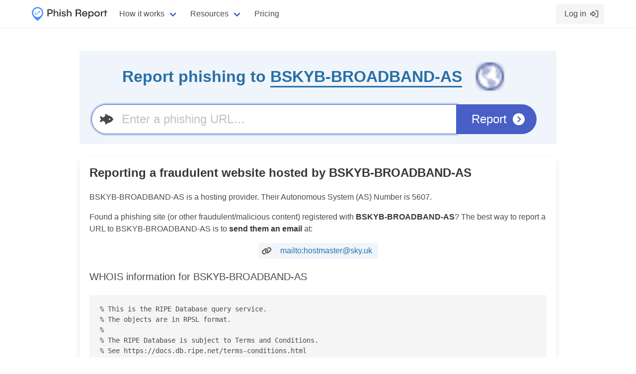

--- FILE ---
content_type: text/html; charset=utf-8
request_url: https://phish.report/contacts/BSKYB-BROADBAND-AS
body_size: 36399
content:
<!DOCTYPE html>
<html lang="en" class="has-navbar-fixed-top">
<head>
    <title>
    Report phishing to BSKYB-BROADBAND-AS
 - phish.report</title>
    <meta charset="utf-8">
    <meta http-equiv="X-UA-Compatible" content="IE=edge">
    <meta name="viewport" content="width=device-width, initial-scale=1.0, shrink-to-fit=no">
    <link rel="stylesheet" href="/static/css/style-UY7Q5B27.css">
    
    
    <link rel="apple-touch-icon" sizes="180x180" href="/static/apple-touch-icon-2OXCJTJQ.png">
    <link rel="icon" type="image/png" sizes="32x32" href="/static/favicon-32x32-N6PPRUTU.png">
    <link rel="icon" type="image/png" sizes="16x16" href="/static/favicon-16x16-B7JBZPJL.png">
    <link rel="manifest" crossorigin="use-credentials" href="/site.webmanifest">
    <meta name="description"
          content="Verified abuse contact information for BSKYB-BROADBAND-AS. Report phishing faster with the Phish Report abuse contact database and automations.">
    
        <meta name="keywords" content="phish, phishing, report, scam, email, guide, step by step">
    <script defer src="/static/js/base-V4R367P5.js"></script>
    <script defer src="/static/js/htmx-ext-PXBLON3M.js"></script>
    <link href="/opensearch.xml" rel="search" title="Phish Report" type="application/opensearchdescription+xml">
    
        <link rel="canonical" href="https://phish.report/contacts/BSKYB-BROADBAND-AS"/>
    <meta name="sentry-trace" content="61281195f10ebf87cf7cdd7091b7e179"/>
    <meta name="htmx-config" content='{"requestClass":"is-loading","includeIndicatorStyles":false,"defaultSwapStyle":"outerHTML","defaultSwapDelay":150}'>
    
    
    
    
    
    
    
    
    
    
    
    
    
    
    
    
    
    
    
    
    
    
    
    
    
    
    
    
    <script async src="https://www.googletagmanager.com/gtag/js?id=G-DN2Q9VTFYK"></script>
    <script>
        window.dataLayer = window.dataLayer || [];
        function gtag(){dataLayer.push(arguments);}
        gtag('js', new Date());
        gtag('config', 'G-DN2Q9VTFYK');
    </script>
    <meta name="slack-app-id"
          content="A03SCSA15FA"> 

    
        <meta property="og:title" content="
    Report phishing to BSKYB-BROADBAND-AS
 - phish.report">
        <meta name="og:description"
              content="Verified abuse contact information for BSKYB-BROADBAND-AS. Report phishing faster with the Phish Report abuse contact database and automations.">
        <meta name="image" property="og:image" content="https://phish.report/static/profile-VOZEG4JU.png">
        <meta name="twitter:card" content="summary">
        <meta name="twitter:site" content="@phish_report">
    
    
    <meta property="og:image" content="https://phish.report/contacts/BSKYB-BROADBAND-AS/favicon">

</head>
<body class="is-light  ">


    
<nav class="navbar is-fixed-top has-shadow">
    <div class="container">
        <div class="navbar-brand">
            <a class="navbar-item" href="/">
                <img src="/static/logo-CVCRUOYQ.svg" alt="Phish Report Logo">
            </a>
            <a role="button" class="navbar-burger burger" aria-label="menu" aria-expanded="false"
               data-target="navbarMenuHeroA">
                <span aria-hidden="true"></span>
                <span aria-hidden="true"></span>
                <span aria-hidden="true"></span>
            </a>
        </div>
        <div id="navbarMenuHeroA" class="navbar-menu">
            <div class="navbar-start">
                <div class="navbar-item has-dropdown is-hoverable">
                    <div class="navbar-link">
                        How it works
                    </div>
                    <div class="navbar-dropdown has-text-centered-mobile">
                        <a class="navbar-item" href="/features/phishing-site-analysis">
                            Phishing site analysis
                        </a>
                        <a class="navbar-item" href="/features/phishing-site-detection">
                            Rapid attack detection
                        </a>
                    </div>
                </div>

                <div class="navbar-item has-dropdown is-hoverable">
                    <div class="navbar-link">
                        Resources
                    </div>

                    <div class="navbar-dropdown has-text-centered-mobile">
                        <a class="navbar-item" href="/docs">
                            Documentation
                        </a>
                        <a class="navbar-item" href="/blog">
                            Blog
                        </a>
                    </div>
                </div>
                <a href="/pricing" class="navbar-item">
                    Pricing
                </a>
            </div>
            <div class="navbar-end">
                
                    <div class="navbar-item">
                        <a class="button is-light" href="/user/login">
                    <span class="icon-text">
                      <span>Log in</span>
                      <span class="icon">
                        <i class="far fa-right-to-bracket"></i>
                      </span>
                    </span>
                        </a>
                    </div>
                
            </div>
        </div>
    </div>
</nav>





    
        <div class="section">
            <div class="container">
                
            </div>
            <div class="container is-max-widescreen">
                
            </div>
            <div class="container is-max-desktop">
                
    

    <div class="report-actions block">
        <div class="notification is-info is-light">
            <div class="columns is-centered is-vcentered">
                <div class="column is-narrow">
                    <h1 class="title">Report phishing to <a href="https://sky.uk">BSKYB-BROADBAND-AS</a></h1>
                </div>
                <div class="column is-narrow">
                    <figure class="image is-64x64">
                        <img src="/contacts/BSKYB-BROADBAND-AS/favicon" alt="Logo for BSKYB-BROADBAND-AS">
                    </figure>
                </div>
            </div>
            <form action="/analysis" method="post" autocomplete="off" hx-boost="true" hx-indicator="button">
                <label class="label is-hidden" for="url">
                    Enter a phishing URL
                </label>
                <div class="field has-addons">
                    <div class="control has-icons-left is-expanded">
                        <input type="text" name="url" id="url" autofocus placeholder="Enter a phishing URL&hellip;"
                               class="input is-large is-rounded">
                        <span class="icon is-small is-left">
                                <i class="fas fa-fish-fins"></i>
                            </span>
                    </div>
                    <div class="control">
                        <button type="submit" class="button is-large is-link is-rounded">
                            <span class="is-hidden-mobile">Report</span>
                            <span class="icon">
                                <i class="fas fa-chevron-circle-right"></i>
                            </span>
                        </button>
                    </div>
                </div>
            </form>
        </div>
    </div>

    

    
    
    
    
        <div class="box block">
            <h2 class="title is-4">Reporting
                a fraudulent website hosted
                by BSKYB-BROADBAND-AS</h2>
            <div class="content">
                <p>
                    BSKYB-BROADBAND-AS is  a hosting provider.
                    
                        Their Autonomous System (AS) Number is 5607.
                    
                    
                </p>
                
                    <p>
                        Found a phishing site (or other fraudulent/malicious content) registered with
                        <strong>BSKYB-BROADBAND-AS</strong>?
                        The best way to report a URL to BSKYB-BROADBAND-AS is to
                        
                        
                            <strong>send them an email</strong> at:
                        
                    </p>
                    <div class="columns is-centered">
                        <div class="column is-narrow">
                            <a href="mailto:hostmaster@sky.uk" class="tags has-addons">
                                <span class="tag is-light is-medium icon"><i class="fas fa-link"></i></span>
                                <span class="tag is-info is-light is-medium">mailto:hostmaster@sky.uk</span>
                            </a>
                        </div>
                    </div>
                
            </div>

            <h3 class="subtitle">WHOIS information for BSKYB-BROADBAND-AS</h3>
            <div class="content">
                <pre class="has-maxheight-350px">
% This is the RIPE Database query service.
% The objects are in RPSL format.
%
% The RIPE Database is subject to Terms and Conditions.
% See https://docs.db.ripe.net/terms-conditions.html

% Note: this output has been filtered.
%       To receive output for a database update, use the &#34;-B&#34; flag.

% Information related to &#39;AS5537 - AS5631&#39;

as-block:       AS5537 - AS5631
descr:          RIPE NCC ASN block
remarks:        These AS Numbers are assigned to network operators in the RIPE NCC service region.
mnt-by:         RIPE-NCC-HM-MNT
created:        2018-11-22T15:27:22Z
last-modified:  2018-11-22T15:27:22Z
source:         RIPE

% Information related to &#39;AS5607&#39;

% Abuse contact for &#39;AS5607&#39; is &#39;abuse@sky.uk&#39;

aut-num:        AS5607
as-name:        BSKYB-BROADBAND-AS
org:            ORG-EL37-RIPE
remarks:        &#43;----------&#43;
remarks:        | Transits |
remarks:        &#43;----------&#43;
mp-import:      afi ipv4 from AS3257  213.251.19.49 at  213.251.19.50 accept ANY;
mp-import:      afi ipv4 from AS3356  217.163.150.165 at  217.163.150.166 accept ANY;
mp-import:      afi ipv4 from AS3356 217.163.112.237 at 217.163.112.238 accept ANY;
mp-import:      afi ipv4 from AS1299 62.115.152.156 at 62.115.152.157 accept ANY;
mp-import:      afi ipv4 from AS3257 213.251.19.53 at 213.251.19.54 accept ANY;
mp-import:      afi ipv4 from AS3257 46.33.65.57 at 46.33.65.58 accept ANY;
mp-import:      afi ipv4 from AS2914 128.241.10.184 at 128.241.10.185 accept ANY;
mp-import:      afi ipv4 from AS1299 62.115.173.208 at 62.115.173.209 accept ANY;
mp-import:      afi ipv4 from AS3356 212.73.251.9 at 212.73.251.10 accept ANY;
mp-import:      afi ipv4 from AS1299 62.115.184.146 at 62.115.184.147 accept ANY;
mp-import:      afi ipv4 from AS1299 62.115.184.172 at 62.115.184.173 accept ANY;
mp-import:      afi ipv4 from AS2914 62.73.179.165 at 62.73.179.166 accept ANY;
mp-import:      afi ipv4 from AS2914 185.84.17.9 at 185.84.17.10 accept ANY;
mp-import:      afi ipv4 from AS3257 46.33.93.137 at 46.33.93.138 accept ANY;
mp-import:      afi ipv4 from AS3257 46.33.93.141 at 46.33.93.142 accept ANY;
mp-import:      afi ipv4 from AS3257 77.67.74.93 at 77.67.74.94 accept ANY;
mp-import:      afi ipv4 from AS3257 77.67.65.173 at 77.67.65.174 accept ANY;
mp-import:      afi ipv4 from AS3356 212.187.193.185 at 212.187.193.186 accept ANY;
mp-import:      afi ipv4 from AS3356 212.113.9.141 at 212.113.9.142 accept ANY;
mp-import:      afi ipv4 from AS3356 195.50.116.125 at 195.50.116.126 accept ANY;
mp-export:      afi ipv4 to AS3257  213.251.19.49 at  213.251.19.50 announce AS-BSKYB-BROADBAND;
mp-export:      afi ipv4 to AS3356  217.163.150.165 at  217.163.150.166 announce AS-BSKYB-BROADBAND;
mp-export:      afi ipv4 to AS3356 217.163.112.237 at 217.163.112.238 announce AS-BSKYB-BROADBAND;
mp-export:      afi ipv4 to AS1299 62.115.152.156 at 62.115.152.157 announce AS-BSKYB-BROADBAND;
mp-export:      afi ipv4 to AS3257 213.251.19.53 at 213.251.19.54 announce AS-BSKYB-BROADBAND;
mp-export:      afi ipv4 to AS3257 46.33.65.57 at 46.33.65.58 announce AS-BSKYB-BROADBAND;
mp-export:      afi ipv4 to AS2914 128.241.10.184 at 128.241.10.185 announce AS-BSKYB-BROADBAND;
mp-export:      afi ipv4 to AS1299 62.115.173.208 at 62.115.173.209 announce AS-BSKYB-BROADBAND;
mp-export:      afi ipv4 to AS3356 212.73.251.9 at 212.73.251.10 announce AS-BSKYB-BROADBAND;
mp-export:      afi ipv4 to AS1299 62.115.184.146 at 62.115.184.147 announce AS-BSKYB-BROADBAND;
mp-export:      afi ipv4 to AS1299 62.115.184.172 at 62.115.184.173 announce AS-BSKYB-BROADBAND;
mp-export:      afi ipv4 to AS2914 62.73.179.165 at 62.73.179.166 announce AS-BSKYB-BROADBAND;
mp-export:      afi ipv4 to AS2914 185.84.17.9 at 185.84.17.10 announce AS-BSKYB-BROADBAND;
mp-export:      afi ipv4 to AS3257 46.33.93.137 at 46.33.93.138 announce AS-BSKYB-BROADBAND;
mp-export:      afi ipv4 to AS3257 46.33.93.141 at 46.33.93.142 announce AS-BSKYB-BROADBAND;
mp-export:      afi ipv4 to AS3257 77.67.74.93 at 77.67.74.94 announce AS-BSKYB-BROADBAND;
mp-export:      afi ipv4 to AS3257 77.67.65.173 at 77.67.65.174 announce AS-BSKYB-BROADBAND;
mp-export:      afi ipv4 to AS3356 212.187.193.185 at 212.187.193.186 announce AS-BSKYB-BROADBAND;
mp-export:      afi ipv4 to AS3356 212.113.9.141 at 212.113.9.142 announce AS-BSKYB-BROADBAND;
mp-export:      afi ipv4 to AS3356 195.50.116.125 at 195.50.116.126 announce AS-BSKYB-BROADBAND;
mp-import:      afi ipv6 from AS3257 2001:668:0:3:ffff:1:0:2bd9 at 2001:668:0:3:ffff:1:0:2bd9 accept ANY;
mp-import:      afi ipv6 from AS3356 2001:1900:5:2:2::5499 at 2001:1900:5:2:2::549a accept ANY;
mp-import:      afi ipv6 from AS3356 2001:1900:5:2:2::5489 at 2001:1900:5:2:2::548a accept ANY;
mp-import:      afi ipv6 from AS1299 2001:2035:0:287b::1 at 2001:2035:0:287b::2 accept ANY;
mp-import:      afi ipv6 from AS3257 2001:668:0:3:ffff:1:0:2bdd at 2001:668:0:3:ffff:1:0:2bde accept ANY;
mp-import:      afi ipv6 from AS3257 2001:668:0:3:ffff:1:0:2679 at 2001:668:0:3:ffff:1:0:267a accept ANY;
mp-import:      afi ipv6 from AS2914 2001:728:0:5000::187a at 2001:728:0:5000::187b accept ANY;
mp-import:      afi ipv6 from AS1299 2001:2035:0:3a3::1 at 2001:2035:0:3a3::2 accept ANY;
mp-import:      afi ipv6 from AS3356 2001:1900:5:2:2::1de9 at 2001:1900:5:2:2::1dea accept ANY;
mp-import:      afi ipv6 from AS1299 2001:2035:0:1ed6::1 at 2001:2035:0:1ed6::2 accept ANY;
mp-import:      afi ipv6 from AS1299 2001:2035:0:1ee3::1 at 2001:2035:0:1ee3::2 accept ANY;
mp-import:      afi ipv6 from AS2914 2001:728:0:5000::905 at 2001:728:0:5000::906 accept ANY;
mp-import:      afi ipv6 from AS2914 2001:728:0:5000::4d at 2001:728:0:5000::4e accept ANY;
mp-import:      afi ipv6 from AS3257 2001:668:0:3::4000:951 at 2001:668:0:3::4000:952 accept ANY;
mp-import:      afi ipv6 from AS3257 2001:668:0:3::4000:961 at 2001:668:0:3::4000:962 accept ANY;
mp-import:      afi ipv6 from AS3257 2001:668:0:3::4000:f71 at 2001:668:0:3::4000:f72 accept ANY;
mp-import:      afi ipv6 from AS3257 2001:668:0:3::4000:f81 at 2001:668:0:3::4000:f82 accept ANY;
mp-import:      afi ipv6 from AS3356 2001:1900:5:2:2::d59 at 2001:1900:5:2:2::d5a accept ANY;
mp-import:      afi ipv6 from AS3356 2001:1900:5:2:2::1e39 at 2001:1900:5:2:2::1e3a accept ANY;
mp-import:      afi ipv6 from AS3356 2001:1900:5:2:2::45f5 at 2001:1900:5:2:2::45f6 accept ANY;
mp-export:      afi ipv6 to AS3257 2001:668:0:3:ffff:1:0:2bd9 at 2001:668:0:3:ffff:1:0:2bd9 announce AS-BSKYB-BROADBAND;
mp-export:      afi ipv6 to AS3356 2001:1900:5:2:2::5499 at 2001:1900:5:2:2::549a announce AS-BSKYB-BROADBAND;
mp-export:      afi ipv6 to AS3356 2001:1900:5:2:2::5489 at 2001:1900:5:2:2::548a announce AS-BSKYB-BROADBAND;
mp-export:      afi ipv6 to AS1299 2001:2035:0:287b::1 at 2001:2035:0:287b::2 announce AS-BSKYB-BROADBAND;
mp-export:      afi ipv6 to AS3257 2001:668:0:3:ffff:1:0:2bdd at 2001:668:0:3:ffff:1:0:2bde announce AS-BSKYB-BROADBAND;
mp-export:      afi ipv6 to AS3257 2001:668:0:3:ffff:1:0:2679 at 2001:668:0:3:ffff:1:0:267a announce AS-BSKYB-BROADBAND;
mp-export:      afi ipv6 to AS2914 2001:728:0:5000::187a at 2001:728:0:5000::187b announce AS-BSKYB-BROADBAND;
mp-export:      afi ipv6 to AS1299 2001:2035:0:3a3::1 at 2001:2035:0:3a3::2 announce AS-BSKYB-BROADBAND;
mp-export:      afi ipv6 to AS3356 2001:1900:5:2:2::1de9 at 2001:1900:5:2:2::1dea announce AS-BSKYB-BROADBAND;
mp-export:      afi ipv6 to AS1299 2001:2035:0:1ed6::1 at 2001:2035:0:1ed6::2 announce AS-BSKYB-BROADBAND;
mp-export:      afi ipv6 to AS1299 2001:2035:0:1ee3::1 at 2001:2035:0:1ee3::2 announce AS-BSKYB-BROADBAND;
mp-export:      afi ipv6 to AS2914 2001:728:0:5000::905 at 2001:728:0:5000::906 announce AS-BSKYB-BROADBAND;
mp-export:      afi ipv6 to AS2914 2001:728:0:5000::4d at 2001:728:0:5000::4e announce AS-BSKYB-BROADBAND;
mp-export:      afi ipv6 to AS3257 2001:668:0:3::4000:951 at 2001:668:0:3::4000:952 announce AS-BSKYB-BROADBAND;
mp-export:      afi ipv6 to AS3257 2001:668:0:3::4000:961 at 2001:668:0:3::4000:962 announce AS-BSKYB-BROADBAND;
mp-export:      afi ipv6 to AS3257 2001:668:0:3::4000:f71 at 2001:668:0:3::4000:f72 announce AS-BSKYB-BROADBAND;
mp-export:      afi ipv6 to AS3257 2001:668:0:3::4000:f81 at 2001:668:0:3::4000:f82 announce AS-BSKYB-BROADBAND;
mp-export:      afi ipv6 to AS3356 2001:1900:5:2:2::d59 at 2001:1900:5:2:2::d5a announce AS-BSKYB-BROADBAND;
mp-export:      afi ipv6 to AS3356 2001:1900:5:2:2::1e39 at 2001:1900:5:2:2::1e3a announce AS-BSKYB-BROADBAND;
mp-export:      afi ipv6 to AS3356 2001:1900:5:2:2::45f5 at 2001:1900:5:2:2::45f6 announce AS-BSKYB-BROADBAND;
remarks:        &#43;----------------------&#43;
remarks:        | Downstream Customers |
remarks:        &#43;----------------------&#43;
mp-import:      afi ipv4 from AS48945 accept {51.191.0.0/17, 51.191.128.0/17};
mp-export:      afi ipv4 to AS48945 announce { 0.0.0.0/0 };
mp-import:      afi ipv4 from AS39627 accept AS-BSKYB;
mp-import:      afi ipv4 from AS41012 accept AS-THECLOUD;
mp-import:      afi ipv4 from AS31532 accept AS31532;
mp-import:      afi ipv4 from AS48210 accept AS48210;
mp-import:      afi ipv4 from AS47669 accept AS47669;
mp-import:      afi ipv4 from AS212465 accept AS212465;
mp-export:      afi ipv4 to AS39627 announce ANY;
mp-export:      afi ipv4 to AS41012 announce ANY;
mp-export:      afi ipv4 to AS31532 announce ANY;
mp-export:      afi ipv4 to AS48210 announce ANY;
mp-export:      afi ipv4 to AS47669 announce ANY;
mp-export:      afi ipv4 to AS212465 announce { 0.0.0.0/0 };
remarks:        &#43;---------------&#43;
remarks:        | Private Peers |
remarks:        &#43;---------------&#43;
mp-import:      afi ipv4 from AS212655  2.120.5.97 at  2.120.5.96 accept AS-212655;
mp-export:      afi ipv4 to AS212655  2.120.5.97 at  2.120.5.96 announce AS-BSKYB-BROADBAND;
mp-import:      afi ipv6 from AS212655 2a02:c7a:4:2c::45 at 2a02:c7a:4:2c::44 accept AS-212655;
mp-export:      afi ipv6 to AS212655 2a02:c7a:4:2c::45 at 2a02:c7a:4:2c::44 announce AS-BSKYB-BROADBAND;
mp-import:      afi ipv4 from AS201838  46.102.170.2 at  46.102.170.3 accept AS-201838;
mp-export:      afi ipv4 to AS201838  46.102.170.2 at  46.102.170.3 announce AS-BSKYB-BROADBAND;
mp-import:      afi ipv6 from AS201838 2a02:6b60:0:1:2::4e at 2a02:6b60:0:1:2::4f accept AS-201838;
mp-export:      afi ipv6 to AS201838 2a02:6b60:0:1:2::4e at 2a02:6b60:0:1:2::4f announce AS-BSKYB-BROADBAND;
mp-import:      afi ipv4 from AS201838  2.120.5.29 at  2.120.5.28 accept AS-201838;
mp-export:      afi ipv4 to AS201838  2.120.5.29 at  2.120.5.28 announce AS-BSKYB-BROADBAND;
mp-import:      afi ipv6 from AS201838 2a02:c7a:4:2c::27 at 2a02:c7a:4:2c::26 accept AS-201838;
mp-export:      afi ipv6 to AS201838 2a02:c7a:4:2c::27 at 2a02:c7a:4:2c::26 announce AS-BSKYB-BROADBAND;
mp-import:      afi ipv4 from AS1273  195.59.139.106 at  195.59.139.107 accept AS1273:AS-CWW;
mp-export:      afi ipv4 to AS1273  195.59.139.106 at  195.59.139.107 announce AS-BSKYB-BROADBAND;
mp-import:      afi ipv6 from AS1273 2001:5007:400:4::2 at 2001:5007:400:4::1 accept AS1273:AS-CWW-V6;
mp-export:      afi ipv6 to AS1273 2001:5007:400:4::2 at 2001:5007:400:4::1 announce AS-BSKYB-BROADBAND;
mp-import:      afi ipv4 from AS212655  185.8.92.56 at  185.8.92.57 accept AS-212655;
mp-export:      afi ipv4 to AS212655  185.8.92.56 at  185.8.92.57 announce AS-BSKYB-BROADBAND;
mp-import:      afi ipv6 from AS212655 2a0e:1d40:0:16:185:8:92:56 at 2a0e:1d40:0:16:185:8:92:57 accept AS-212655;
mp-export:      afi ipv6 to AS212655 2a0e:1d40:0:16:185:8:92:56 at 2a0e:1d40:0:16:185:8:92:57 announce AS-BSKYB-BROADBAND;
mp-import:      afi ipv4 from AS199524  85.234.77.80 at  85.234.77.81 accept AS-GCORE;
mp-export:      afi ipv4 to AS199524  85.234.77.80 at  85.234.77.81 announce AS-BSKYB-BROADBAND;
mp-import:      afi ipv6 from AS199524 2a03:90c0:313:1011::1 at 2a03:90c0:313:1011::2 accept AS-GCORE;
mp-export:      afi ipv6 to AS199524 2a03:90c0:313:1011::1 at 2a03:90c0:313:1011::2 announce AS-BSKYB-BROADBAND;
mp-import:      afi ipv4 from AS199524  85.234.77.82 at  85.234.77.83 accept AS-GCORE;
mp-export:      afi ipv4 to AS199524  85.234.77.82 at  85.234.77.83 announce AS-BSKYB-BROADBAND;
mp-import:      afi ipv6 from AS199524 2a03:90c0:313:1010::1 at 2a03:90c0:313:1010::2 accept AS-GCORE;
mp-export:      afi ipv6 to AS199524 2a03:90c0:313:1010::1 at 2a03:90c0:313:1010::2 announce AS-BSKYB-BROADBAND;
mp-import:      afi ipv4 from AS5405 5.183.211.22 at 5.183.211.23 accept AS5405:AS-INTERDOTLINK;
mp-export:      afi ipv4 to AS5405 5.183.211.22 at 5.183.211.23 announce AS-BSKYB-BROADBAND;
mp-import:      afi ipv6 from AS5405 2a11:4140:6002::18 at 2a11:4140:6002::19 accept AS5405:AS-INTERDOTLINK;
mp-export:      afi ipv6 to AS5405 2a11:4140:6002::18 at 2a11:4140:6002::19 announce AS-BSKYB-BROADBAND;
mp-import:      afi ipv4 from AS215724 2.120.5.39 at 2.120.5.38 accept AS215724:AS-EDGEVANA;
mp-export:      afi ipv4 to AS215724 2.120.5.39 at 2.120.5.38 announce AS-BSKYB-BROADBAND;
mp-import:      afi ipv6 from AS215724 2a02:c7a:4:2c::25 at 2a02:c7a:4:2c::24 accept AS215724:AS-EDGEVANA;
mp-export:      afi ipv6 to AS215724 2a02:c7a:4:2c::25 at 2a02:c7a:4:2c::24 announce AS-BSKYB-BROADBAND;
mp-import:      afi ipv4 from AS215724 2.120.5.37 at 2.120.5.36 accept AS215724:AS-EDGEVANA;
mp-export:      afi ipv4 to AS215724 2.120.5.37 at 2.120.5.36 announce AS-BSKYB-BROADBAND;
mp-import:      afi ipv6 from AS215724 2a02:c7a:4:2c::23 at 2a02:c7a:4:2c::22 accept AS215724:AS-EDGEVANA;
mp-export:      afi ipv6 to AS215724 2a02:c7a:4:2c::23 at 2a02:c7a:4:2c::22 announce AS-BSKYB-BROADBAND;
mp-import:      afi ipv4 from AS30058 50.7.213.64 at 50.7.213.65 accept AS30058:AS-CONE;
mp-export:      afi ipv4 to AS30058 50.7.213.64 at 50.7.213.65 announce AS-BSKYB-BROADBAND;
mp-import:      afi ipv6 from AS30058 2001:49f0:d0a3:21::0 at 2001:49f0:d0a3:21::1 accept AS30058:AS-CONE;
mp-export:      afi ipv6 to AS30058 2001:49f0:d0a3:21::0 at 2001:49f0:d0a3:21::1 announce AS-BSKYB-BROADBAND;
mp-import:      afi ipv4 from AS41073 89.207.56.252 at 89.207.56.253 accept AS-RTE;
mp-export:      afi ipv4 to AS41073 89.207.56.252 at 89.207.56.253 announce AS-BSKYB-BROADBAND;
mp-import:      afi ipv6 from AS41073 2a00:1ed8:0:dd00::1 at 2a00:1ed8:0:dd00::2 accept AS-RTE;
mp-export:      afi ipv6 to AS41073 2a00:1ed8:0:dd00::1 at 2a00:1ed8:0:dd00::2 announce AS-BSKYB-BROADBAND;
mp-import:      afi ipv4 from AS13335 141.101.71.18 at 141.101.71.19 accept AS-CLOUDFLARE;
mp-export:      afi ipv4 to AS13335 141.101.71.18 at 141.101.71.19 announce AS-BSKYB-BROADBAND;
mp-import:      afi ipv6 from AS13335 2400:cb00:21:200::18 at 2400:cb00:21:200::19 accept AS-CLOUDFLARE;
mp-export:      afi ipv6 to AS13335 2400:cb00:21:200::18 at 2400:cb00:21:200::19 announce AS-BSKYB-BROADBAND;
mp-import:      afi ipv4 from AS199524 93.123.11.248 at 93.123.11.249 accept AS-GCORE;
mp-export:      afi ipv4 to AS199524 93.123.11.248 at 93.123.11.249 announce AS-BSKYB-BROADBAND;
mp-import:      afi ipv6 from AS199524 2a03:90c0:5a3:1015::1 at 2a03:90c0:5a3:1015::2 accept AS-GCORE;
mp-export:      afi ipv6 to AS199524 2a03:90c0:5a3:1015::1 at 2a03:90c0:5a3:1015::2 announce AS-BSKYB-BROADBAND;
mp-import:      afi ipv4 from AS54113 103.244.50.92 at 103.244.50.93 accept AS-FASTLY;
mp-export:      afi ipv4 to AS54113 103.244.50.92 at 103.244.50.93 announce AS-BSKYB-BROADBAND;
mp-import:      afi ipv6 from AS54113 2620:011a:c000:0174:fa57::0 at 2620:011a:c000:0174:fa57::1 accept AS-FASTLY;
mp-export:      afi ipv6 to AS54113 2620:011a:c000:0174:fa57::0 at 2620:011a:c000:0174:fa57::1 announce AS-BSKYB-BROADBAND;
mp-import:      afi ipv4 from AS60068 138.199.1.4 at 138.199.1.5 accept AS-CDN77;
mp-export:      afi ipv4 to AS60068 138.199.1.4 at 138.199.1.5 announce AS-BSKYB-BROADBAND;
mp-import:      afi ipv6 from AS60068 2a02:6ea0:d:1410:3104::1 at 2a02:6ea0:d:1410:3104::2 accept AS-CDN77;
mp-export:      afi ipv6 to AS60068 2a02:6ea0:d:1410:3104::1 at 2a02:6ea0:d:1410:3104::2 announce AS-BSKYB-BROADBAND;
mp-import:      afi ipv4 from AS60068 138.199.1.6 at 138.199.1.7 accept AS-CDN77;
mp-export:      afi ipv4 to AS60068 138.199.1.6 at 138.199.1.7 announce AS-BSKYB-BROADBAND;
mp-import:      afi ipv6 from AS60068 2a02:6ea0:d:1410:3104::5 at 2a02:6ea0:d:1410:3104::6 accept AS-CDN77;
mp-export:      afi ipv6 to AS60068 2a02:6ea0:d:1410:3104::5 at 2a02:6ea0:d:1410:3104::6 announce AS-BSKYB-BROADBAND;
mp-import:      afi ipv4 from AS54113 103.244.50.52 at 103.244.50.53 accept AS-FASTLY;
mp-export:      afi ipv4 to AS54113 103.244.50.52 at 103.244.50.53 announce AS-BSKYB-BROADBAND;
mp-import:      afi ipv6 from AS54113 2620:011a:c000:0154:fa57::0 at 2620:011a:c000:0154:fa57::1 accept AS-FASTLY;
mp-export:      afi ipv6 to AS54113 2620:011a:c000:0154:fa57::0 at 2620:011a:c000:0154:fa57::1 announce AS-BSKYB-BROADBAND;
mp-import:      afi ipv4 from AS54113 199.27.78.156 at 199.27.78.157 accept AS-FASTLY;
mp-export:      afi ipv4 to AS54113 199.27.78.156 at 199.27.78.157 announce AS-BSKYB-BROADBAND;
mp-import:      afi ipv6 from AS54113 2620:011a:c000:1358:fa57::0 at 2620:011a:c000:1358:fa57::1 accept AS-FASTLY;
mp-export:      afi ipv6 to AS54113 2620:011a:c000:1358:fa57::0 at 2620:011a:c000:1358:fa57::1 announce AS-BSKYB-BROADBAND;
mp-import:      afi ipv4 from AS54113 199.27.78.158 at 199.27.78.159 accept AS-FASTLY;
mp-export:      afi ipv4 to AS54113 199.27.78.158 at 199.27.78.159 announce AS-BSKYB-BROADBAND;
mp-import:      afi ipv6 from AS54113 2620:011a:c000:1359:fa57::0 at 2620:011a:c000:1359:fa57::1 accept AS-FASTLY;
mp-export:      afi ipv6 to AS54113 2620:011a:c000:1359:fa57::0 at 2620:011a:c000:1359:fa57::1 announce AS-BSKYB-BROADBAND;
mp-import:      afi ipv4 from AS714 17.1.170.4 at 17.1.170.3 accept AS-APPLE;
mp-export:      afi ipv4 to AS714 17.1.170.4 at 17.1.170.3 announce AS-BSKYB-BROADBAND;
mp-import:      afi ipv6 from AS714 2a01:b740:1:8a20::10 at 2a01:b740:1:8a20::11 accept AS-APPLE;
mp-export:      afi ipv6 to AS714 2a01:b740:1:8a20::10 at 2a01:b740:1:8a20::11 announce AS-BSKYB-BROADBAND;
mp-import:      afi ipv4 from AS714 17.1.166.146 at 17.1.166.147 accept AS-APPLE;
mp-export:      afi ipv4 to AS714 17.1.166.146 at 17.1.166.147 announce AS-BSKYB-BROADBAND;
mp-import:      afi ipv6 from AS714 2a01:b740:1:8610::240 at 2a01:b740:1:8610::241 accept AS-APPLE;
mp-export:      afi ipv6 to AS714 2a01:b740:1:8610::240 at 2a01:b740:1:8610::241 announce AS-BSKYB-BROADBAND;
mp-import:      afi ipv4 from AS714 17.1.166.168 at 17.1.166.169 accept AS-APPLE;
mp-export:      afi ipv4 to AS714 17.1.166.168 at 17.1.166.169 announce AS-BSKYB-BROADBAND;
mp-import:      afi ipv6 from AS714 2a01:b740:1:8620::160 at 2a01:b740:1:8620::161 accept AS-APPLE;
mp-export:      afi ipv6 to AS714 2a01:b740:1:8620::160 at 2a01:b740:1:8620::161 announce AS-BSKYB-BROADBAND;
mp-import:      afi ipv4 from AS13335 51.199.240.11 at 51.199.240.10 accept AS-CLOUDFLARE;
mp-export:      afi ipv4 to AS13335 51.199.240.11 at 51.199.240.10 announce AS-BSKYB-BROADBAND;
mp-import:      afi ipv6 from AS13335 2a06:5901:1::b at 2a06:5901:1::a accept AS-CLOUDFLARE;
mp-export:      afi ipv6 to AS13335 2a06:5901:1::b at 2a06:5901:1::a announce AS-BSKYB-BROADBAND;
mp-import:      afi ipv4 from AS13335 51.199.240.13 at 51.199.240.12 accept AS-CLOUDFLARE;
mp-export:      afi ipv4 to AS13335 51.199.240.13 at 51.199.240.12 announce AS-BSKYB-BROADBAND;
mp-import:      afi ipv6 from AS13335 2a06:5901:1::d at 2a06:5901:1::c accept AS-CLOUDFLARE;
mp-export:      afi ipv6 to AS13335 2a06:5901:1::d at 2a06:5901:1::c announce AS-BSKYB-BROADBAND;
mp-import:      afi ipv4 from AS714 17.1.160.148 at 17.1.160.149 accept AS-APPLE;
mp-export:      afi ipv4 to AS714 17.1.160.148 at 17.1.160.149 announce AS-BSKYB-BROADBAND;
mp-import:      afi ipv6 from AS714 2a01:b740:1:8010::250 at 2a01:b740:1:8010::251 accept AS-APPLE;
mp-export:      afi ipv6 to AS714 2a01:b740:1:8010::250 at 2a01:b740:1:8010::251 announce AS-BSKYB-BROADBAND;
mp-import:      afi ipv4 from AS714 17.1.160.48 at 17.1.160.49 accept AS-APPLE;
mp-export:      afi ipv4 to AS714 17.1.160.48 at 17.1.160.49 announce AS-BSKYB-BROADBAND;
mp-import:      afi ipv6 from AS714 2a01:b740:1:8020::250 at 2a01:b740:1:8020::251 accept AS-APPLE;
mp-export:      afi ipv6 to AS714 2a01:b740:1:8020::250 at 2a01:b740:1:8020::251 announce AS-BSKYB-BROADBAND;
mp-import:      afi ipv4 from AS2110 51.199.240.9 at 51.199.240.8 accept AS-BTIRE;
mp-export:      afi ipv4 to AS2110 51.199.240.9 at 51.199.240.8 announce AS-BSKYB-BROADBAND;
mp-import:      afi ipv6 from AS2110 2a06:5901:1::9 at 2a06:5901:1::8 accept AS-BTIRE;
mp-export:      afi ipv6 to AS2110 2a06:5901:1::9 at 2a06:5901:1::8 announce AS-BSKYB-BROADBAND;
mp-import:      afi ipv4 from AS23344 139.104.120.30 at 139.104.120.31 accept AS-DSS-ALL;
mp-export:      afi ipv4 to AS23344 139.104.120.30 at 139.104.120.31 announce AS-BSKYB-BROADBAND;
mp-import:      afi ipv6 from AS23344 2620:138:302a::22 at 2620:138:302a::23 accept AS-DSS-ALL;
mp-export:      afi ipv6 to AS23344 2620:138:302a::22 at 2620:138:302a::23 announce AS-BSKYB-BROADBAND;
mp-import:      afi ipv4 from AS23344 139.104.120.28 at 139.104.120.29 accept AS-DSS-ALL;
mp-export:      afi ipv4 to AS23344 139.104.120.28 at 139.104.120.29 announce AS-BSKYB-BROADBAND;
mp-import:      afi ipv6 from AS23344 2620:138:302a::20 at 2620:138:302a::21 accept AS-DSS-ALL;
mp-export:      afi ipv6 to AS23344 2620:138:302a::20 at 2620:138:302a::21 announce AS-BSKYB-BROADBAND;
mp-import:      afi ipv4 from AS16509 99.83.116.220 at 99.83.116.221 accept AS-AMAZON;
mp-export:      afi ipv4 to AS16509 99.83.116.220 at 99.83.116.221 announce AS-BSKYB-BROADBAND;
mp-import:      afi ipv6 from AS16509 2620:107:4008:1096::1 at 2620:107:4008:1096::2 accept AS-AMAZON;
mp-export:      afi ipv6 to AS16509 2620:107:4008:1096::1 at 2620:107:4008:1096::2 announce AS-BSKYB-BROADBAND;
mp-import:      afi ipv4 from AS16509 99.82.10.246 at 99.82.10.247 accept AS-AMAZON;
mp-export:      afi ipv4 to AS16509 99.82.10.246 at 99.82.10.247 announce AS-BSKYB-BROADBAND;
mp-import:      afi ipv6 from AS16509 2620:107:4008:1202::1 at 2620:107:4008:1202::2 accept AS-AMAZON;
mp-export:      afi ipv6 to AS16509 2620:107:4008:1202::1 at 2620:107:4008:1202::2 announce AS-BSKYB-BROADBAND;
mp-import:      afi ipv4 from AS60068 79.127.193.162 at 79.127.193.163 accept AS-CDN77;
mp-export:      afi ipv4 to AS60068 79.127.193.162 at 79.127.193.163 announce AS-BSKYB-BROADBAND;
mp-import:      afi ipv6 from AS60068 2a02:6ea0:10:1040:3104::1 at 2a02:6ea0:10:1040:3104::2 accept AS-CDN77;
mp-export:      afi ipv6 to AS60068 2a02:6ea0:10:1040:3104::1 at 2a02:6ea0:10:1040:3104::2 announce AS-BSKYB-BROADBAND;
mp-import:      afi ipv4 from AS60068 79.127.193.164 at 79.127.193.165 accept AS-CDN77;
mp-export:      afi ipv4 to AS60068 79.127.193.164 at 79.127.193.165 announce AS-BSKYB-BROADBAND;
mp-import:      afi ipv6 from AS60068 2a02:6ea0:10:1040:3104::5 at 2a02:6ea0:10:1040:3104::6 accept AS-CDN77;
mp-export:      afi ipv6 to AS60068 2a02:6ea0:10:1040:3104::5 at 2a02:6ea0:10:1040:3104::6 announce AS-BSKYB-BROADBAND;
mp-import:      afi ipv4 from AS396986 139.177.253.118 at 139.177.253.119 accept AS-BYTEDANCE;
mp-export:      afi ipv4 to AS396986 139.177.253.118 at 139.177.253.119 announce AS-BSKYB-BROADBAND;
mp-import:      afi ipv6 from AS396986 2605:340:ffff:e::17e at 2605:340:ffff:e::17f accept AS-BYTEDANCE;
mp-export:      afi ipv6 to AS396986 2605:340:ffff:e::17e at 2605:340:ffff:e::17f announce AS-BSKYB-BROADBAND;
mp-import:      afi ipv4 from AS396986 2.120.5.141 at 2.120.5.140 accept AS-BYTEDANCE;
mp-export:      afi ipv4 to AS396986 2.120.5.141 at 2.120.5.140 announce AS-BSKYB-BROADBAND;
mp-import:      afi ipv6 from AS396986 2a02:c7a:4:2c::43 at 2a02:c7a:4:2c::42 accept AS-BYTEDANCE;
mp-export:      afi ipv6 to AS396986 2a02:c7a:4:2c::43 at 2a02:c7a:4:2c::42 announce AS-BSKYB-BROADBAND;
mp-import:      afi ipv4 from AS33353 104.142.142.6 at 104.142.142.7 accept AS-SBS;
mp-export:      afi ipv4 to AS33353 104.142.142.6 at 104.142.142.7 announce AS-BSKYB-BROADBAND;
mp-import:      afi ipv6 from AS33353 2a0d:8a80:100:3::a at 2a0d:8a80:100:3::b accept AS-SBS;
mp-export:      afi ipv6 to AS33353 2a0d:8a80:100:3::a at 2a0d:8a80:100:3::b announce AS-BSKYB-BROADBAND;
mp-import:      afi ipv4 from AS54113 23.235.34.86 at 23.235.34.87 accept AS-FASTLY;
mp-export:      afi ipv4 to AS54113 23.235.34.86 at 23.235.34.87 announce AS-BSKYB-BROADBAND;
mp-import:      afi ipv6 from AS54113 2620:011a:c000:1196:fa57::0 at 2620:011a:c000:1196:fa57::1 accept AS-FASTLY;
mp-export:      afi ipv6 to AS54113 2620:011a:c000:1196:fa57::0 at 2620:011a:c000:1196:fa57::1 announce AS-BSKYB-BROADBAND;
mp-import:      afi ipv4 from AS54113 23.235.34.88 at 23.235.34.89 accept AS-FASTLY;
mp-export:      afi ipv4 to AS54113 23.235.34.88 at 23.235.34.89 announce AS-BSKYB-BROADBAND;
mp-import:      afi ipv6 from AS54113 2620:011a:c000:1197:fa57::0 at 2620:011a:c000:1197:fa57::1 accept AS-FASTLY;
mp-export:      afi ipv6 to AS54113 2620:011a:c000:1197:fa57::0 at 2620:011a:c000:1197:fa57::1 announce AS-BSKYB-BROADBAND;
mp-import:      afi ipv4 from AS54113 167.82.128.68 at 167.82.128.69 accept AS-FASTLY;
mp-export:      afi ipv4 to AS54113 167.82.128.68 at 167.82.128.69 announce AS-BSKYB-BROADBAND;
mp-import:      afi ipv6 from AS54113 2620:011a:c000:0547:fa57::0 at 2620:011a:c000:0547:fa57::1 accept AS-FASTLY;
mp-export:      afi ipv6 to AS54113 2620:011a:c000:0547:fa57::0 at 2620:011a:c000:0547:fa57::1 announce AS-BSKYB-BROADBAND;
mp-import:      afi ipv4 from AS5378 212.229.88.196 at 212.229.88.197 accept AS-CWW;
mp-export:      afi ipv4 to AS5378 212.229.88.196 at 212.229.88.197 announce AS-BSKYB-BROADBAND;
mp-import:      afi ipv6 from AS5378 2a0a:ef40:fffe:0712::1 at 2a0a:ef40:fffe:0712::2 accept AS-CWW;
mp-export:      afi ipv6 to AS5378 2a0a:ef40:fffe:0712::1 at 2a0a:ef40:fffe:0712::2 announce AS-BSKYB-BROADBAND;
mp-import:      afi ipv4 from AS20940 51.199.240.7 at 51.199.240.6 accept AS-AKAMAI;
mp-export:      afi ipv4 to AS20940 51.199.240.7 at 51.199.240.6 announce AS-BSKYB-BROADBAND;
mp-import:      afi ipv6 from AS20940 2a06:5901:1::7 at 2a06:5901:1::6 accept AS-AKAMAI;
mp-export:      afi ipv6 to AS20940 2a06:5901:1::7 at 2a06:5901:1::6 announce AS-BSKYB-BROADBAND;
mp-import:      afi ipv4 from AS5466 51.199.240.5 at 51.199.240.4 accept AS-EIRCOM;
mp-export:      afi ipv4 to AS5466 51.199.240.5 at 51.199.240.4 announce AS-BSKYB-BROADBAND;
mp-import:      afi ipv6 from AS5466 2a06:5901:1::5 at 2a06:5901:1::4 accept AS-EIRCOM;
mp-export:      afi ipv6 to AS5466 2a06:5901:1::5 at 2a06:5901:1::4 announce AS-BSKYB-BROADBAND;
mp-import:      afi ipv4 from AS20940 51.199.240.3 at 51.199.240.2 accept AS-AKAMAI;
mp-export:      afi ipv4 to AS20940 51.199.240.3 at 51.199.240.2 announce AS-BSKYB-BROADBAND;
mp-import:      afi ipv6 from AS20940 2a06:5901:1::3 at 2a06:5901:1::2 accept AS-AKAMAI;
mp-export:      afi ipv6 to AS20940 2a06:5901:1::3 at 2a06:5901:1::2 announce AS-BSKYB-BROADBAND;
mp-import:      afi ipv4 from AS206067 2.120.5.95 at 2.120.5.94 accept AS-H3GUK;
mp-export:      afi ipv4 to AS206067 2.120.5.95 at 2.120.5.94 announce AS-BSKYB-BROADBAND;
mp-import:      afi ipv6 from AS206067 2a02:c7a:4:2c::41 at 2a02:c7a:4:2c::40 accept AS-H3GUK;
mp-export:      afi ipv6 to AS206067 2a02:c7a:4:2c::41 at 2a02:c7a:4:2c::40 announce AS-BSKYB-BROADBAND;
mp-import:      afi ipv4 from AS13280 80.233.113.176 at 80.233.113.177 accept AS-H3GIE;
mp-export:      afi ipv4 to AS13280 80.233.113.176 at 80.233.113.177 announce AS-BSKYB-BROADBAND;
mp-import:      afi ipv4 from AS5466 159.134.239.50 at 159.134.239.51 accept AS-EIRCOM;
mp-export:      afi ipv4 to AS5466 159.134.239.50 at 159.134.239.51 announce AS-BSKYB-BROADBAND;
mp-import:      afi ipv6 from AS5466 2001:bb0:100:40::1 at 2001:bb0:100:40::2 accept AS-EIRCOM;
mp-export:      afi ipv6 to AS5466 2001:bb0:100:40::1 at 2001:bb0:100:40::2 announce AS-BSKYB-BROADBAND;
mp-import:      afi ipv4 from AS32934 157.240.93.74 at 157.240.93.75 accept AS-FACEBOOK;
mp-export:      afi ipv4 to AS32934 157.240.93.74 at 157.240.93.75 announce AS-BSKYB-BROADBAND;
mp-import:      afi ipv6 from AS32934 2620:0:1cff:dead:beee::1fd0 at 2620:0:1cff:dead:beee::1fd1 accept AS-FACEBOOK;
mp-export:      afi ipv6 to AS32934 2620:0:1cff:dead:beee::1fd0 at 2620:0:1cff:dead:beee::1fd1 announce AS-BSKYB-BROADBAND;
mp-import:      afi ipv4 from AS32934 157.240.93.72 at 157.240.93.73 accept AS-FACEBOOK;
mp-export:      afi ipv4 to AS32934 157.240.93.72 at 157.240.93.73 announce AS-BSKYB-BROADBAND;
mp-import:      afi ipv6 from AS32934 2620:0:1cff:dead:beee::1fce at 2620:0:1cff:dead:beee::1fcf accept AS-FACEBOOK;
mp-export:      afi ipv6 to AS32934 2620:0:1cff:dead:beee::1fce at 2620:0:1cff:dead:beee::1fcf announce AS-BSKYB-BROADBAND;
mp-import:      afi ipv4 from AS20940 2.120.5.91 at 2.120.5.90 accept AS-AKAMAI;
mp-export:      afi ipv4 to AS20940 2.120.5.91 at 2.120.5.90 announce AS-BSKYB-BROADBAND;
mp-import:      afi ipv6 from AS20940 2a02:c7a:4:2c::3d at 2a02:c7a:4:2c::3c accept AS-AKAMAI;
mp-export:      afi ipv6 to AS20940 2a02:c7a:4:2c::3d at 2a02:c7a:4:2c::3c announce AS-BSKYB-BROADBAND;
mp-import:      afi ipv4 from AS20940 2.120.5.93 at 2.120.5.92 accept AS-AKAMAI;
mp-export:      afi ipv4 to AS20940 2.120.5.93 at 2.120.5.92 announce AS-BSKYB-BROADBAND;
mp-import:      afi ipv6 from AS20940 2a02:c7a:4:2c::3f at 2a02:c7a:4:2c::3e accept AS-AKAMAI;
mp-export:      afi ipv6 to AS20940 2a02:c7a:4:2c::3f at 2a02:c7a:4:2c::3e announce AS-BSKYB-BROADBAND;
mp-import:      afi ipv4 from AS20940 2.120.5.87 at 2.120.5.86 accept AS-AKAMAI;
mp-export:      afi ipv4 to AS20940 2.120.5.87 at 2.120.5.86 announce AS-BSKYB-BROADBAND;
mp-import:      afi ipv6 from AS20940 2a02:c7a:4:2c::39 at 2a02:c7a:4:2c::38 accept AS-AKAMAI;
mp-export:      afi ipv6 to AS20940 2a02:c7a:4:2c::39 at 2a02:c7a:4:2c::38 announce AS-BSKYB-BROADBAND;
mp-import:      afi ipv4 from AS20940 2.120.5.89 at 2.120.5.88 accept AS-AKAMAI;
mp-export:      afi ipv4 to AS20940 2.120.5.89 at 2.120.5.88 announce AS-BSKYB-BROADBAND;
mp-import:      afi ipv6 from AS20940 2a02:c7a:4:2c::3b at 2a02:c7a:4:2c::3a accept AS-AKAMAI;
mp-export:      afi ipv6 to AS20940 2a02:c7a:4:2c::3b at 2a02:c7a:4:2c::3a announce AS-BSKYB-BROADBAND;
mp-import:      afi ipv4 from AS2906 66.197.163.102 at 66.197.163.103 accept AS-NFLX;
mp-export:      afi ipv4 to AS2906 66.197.163.102 at 66.197.163.103 announce AS-BSKYB-BROADBAND;
mp-import:      afi ipv6 from AS2906 2a00:86c0:f:282::1 at 2a00:86c0:f:282::2 accept AS-NFLX;
mp-export:      afi ipv6 to AS2906 2a00:86c0:f:282::1 at 2a00:86c0:f:282::2 announce AS-BSKYB-BROADBAND;
mp-import:      afi ipv4 from AS2906 66.197.163.101 at 66.197.163.100 accept AS-NFLX;
mp-export:      afi ipv4 to AS2906 66.197.163.101 at 66.197.163.100 announce AS-BSKYB-BROADBAND;
mp-import:      afi ipv6 from AS2906 2a00:86c0:f:74::1 at 2a00:86c0:f:74::2 accept AS-NFLX;
mp-export:      afi ipv6 to AS2906 2a00:86c0:f:74::1 at 2a00:86c0:f:74::2 announce AS-BSKYB-BROADBAND;
mp-import:      afi ipv4 from AS16509 2.120.5.85 at 2.120.5.84 accept AS-AMAZON;
mp-export:      afi ipv4 to AS16509 2.120.5.85 at 2.120.5.84 announce AS-BSKYB-BROADBAND;
mp-import:      afi ipv6 from AS16509 2a02:c7a:4:2c::37 at 2a02:c7a:4:2c::36 accept AS-AMAZON;
mp-export:      afi ipv6 to AS16509 2a02:c7a:4:2c::37 at 2a02:c7a:4:2c::36 announce AS-BSKYB-BROADBAND;
mp-import:      afi ipv4 from AS206067 2.120.5.83 at 2.120.5.82 accept AS-H3GUK;
mp-export:      afi ipv4 to AS206067 2.120.5.83 at 2.120.5.82 announce AS-BSKYB-BROADBAND;
mp-import:      afi ipv6 from AS206067 2a02:c7a:4:2c::34 at 2a02:c7a:4:2c::35 accept AS-H3GUK;
mp-export:      afi ipv6 to AS206067 2a02:c7a:4:2c::34 at 2a02:c7a:4:2c::35 announce AS-BSKYB-BROADBAND;
mp-import:      afi ipv4 from AS23344 139.104.120.7 at 139.104.120.6 accept AS-DSS-ALL;
mp-export:      afi ipv4 to AS23344 139.104.120.7 at 139.104.120.6 announce AS-BSKYB-BROADBAND;
mp-import:      afi ipv6 from AS23344 2620:138:302a::7 at 2620:138:302a::6 accept AS-DSS-ALL;
mp-export:      afi ipv6 to AS23344 2620:138:302a::7 at 2620:138:302a::6 announce AS-BSKYB-BROADBAND;
mp-import:      afi ipv4 from AS23344 139.104.120.9 at 139.104.120.8 accept AS-DSS-ALL;
mp-export:      afi ipv4 to AS23344 139.104.120.9 at 139.104.120.8 announce AS-BSKYB-BROADBAND;
mp-import:      afi ipv6 from AS23344 2620:138:302a::9 at 2620:138:302a::8 accept AS-DSS-ALL;
mp-export:      afi ipv6 to AS23344 2620:138:302a::9 at 2620:138:302a::8 announce AS-BSKYB-BROADBAND;
mp-import:      afi ipv4 from AS20940 2.120.5.81 at 2.120.5.80 accept AS-AKAMAI;
mp-export:      afi ipv4 to AS20940 2.120.5.81 at 2.120.5.80 announce AS-BSKYB-BROADBAND;
mp-import:      afi ipv6 from AS20940 2a02:c7a:4:2c::33 at 2a02:c7a:4:2c::32 accept AS-AKAMAI;
mp-export:      afi ipv6 to AS20940 2a02:c7a:4:2c::33 at 2a02:c7a:4:2c::32 announce AS-BSKYB-BROADBAND;
mp-import:      afi ipv4 from AS54113 167.82.128.78 at 167.82.128.79 accept AS-FASTLY;
mp-export:      afi ipv4 to AS54113 167.82.128.78 at 167.82.128.79 announce AS-BSKYB-BROADBAND;
mp-import:      afi ipv6 from AS54113 2620:011a:c000:0552:fa57::0 at 2620:011a:c000:0552:fa57::1 accept AS-FASTLY;
mp-export:      afi ipv6 to AS54113 2620:011a:c000:0552:fa57::0 at 2620:011a:c000:0552:fa57::1 announce AS-BSKYB-BROADBAND;
mp-import:      afi ipv4 from AS54113 167.82.128.80 at 167.82.128.81 accept AS-FASTLY;
mp-export:      afi ipv4 to AS54113 167.82.128.80 at 167.82.128.81 announce AS-BSKYB-BROADBAND;
mp-import:      afi ipv6 from AS54113 2620:011a:c000:0553:fa57::0 at 2620:011a:c000:0553:fa57::1 accept AS-FASTLY;
mp-export:      afi ipv6 to AS54113 2620:011a:c000:0553:fa57::0 at 2620:011a:c000:0553:fa57::1 announce AS-BSKYB-BROADBAND;
mp-import:      afi ipv4 from AS54113 167.82.128.82 at 167.82.128.83 accept AS-FASTLY;
mp-export:      afi ipv4 to AS54113 167.82.128.82 at 167.82.128.83 announce AS-BSKYB-BROADBAND;
mp-import:      afi ipv6 from AS54113 2620:011a:c000:0554:fa57::0 at 2620:011a:c000:0554:fa57::1 accept AS-FASTLY;
mp-export:      afi ipv6 to AS54113 2620:011a:c000:0554:fa57::0 at 2620:011a:c000:0554:fa57::1 announce AS-BSKYB-BROADBAND;
mp-import:      afi ipv4 from AS16276 57.128.121.44 at 57.128.121.45 accept AS-OVH;
mp-export:      afi ipv4 to AS16276 57.128.121.44 at 57.128.121.45 announce AS-BSKYB-BROADBAND;
mp-import:      afi ipv6 from AS16276 2001:41d0::2579 at 2001:41d0::2578 accept AS-OVH;
mp-export:      afi ipv6 to AS16276 2001:41d0::2579 at 2001:41d0::2578 announce AS-BSKYB-BROADBAND;
mp-import:      afi ipv4 from AS16509 151.148.13.46 at 151.148.13.47 accept AS-AMAZON;
mp-export:      afi ipv4 to AS16509 151.148.13.46 at 151.148.13.47 announce AS-BSKYB-BROADBAND;
mp-import:      afi ipv6 from AS16509 2620:107:4008:497::1 at 2620:107:4008:497::2 accept AS-AMAZON;
mp-export:      afi ipv6 to AS16509 2620:107:4008:497::1 at 2620:107:4008:497::2 announce AS-BSKYB-BROADBAND;
mp-import:      afi ipv4 from AS16509 2.120.5.69 at 2.120.5.68 accept AS-AMAZON;
mp-export:      afi ipv4 to AS16509 2.120.5.69 at 2.120.5.68 announce AS-BSKYB-BROADBAND;
mp-import:      afi ipv6 from AS16509 2a02:c7a:4:2c::17 at 2a02:c7a:4:2c::16 accept AS-AMAZON;
mp-export:      afi ipv6 to AS16509 2a02:c7a:4:2c::17 at 2a02:c7a:4:2c::16 announce AS-BSKYB-BROADBAND;
mp-import:      afi ipv4 from AS20253 2.120.5.77 at 2.120.5.76 accept AS-20253;
mp-export:      afi ipv4 to AS20253 2.120.5.77 at 2.120.5.76 announce AS-BSKYB-BROADBAND;
mp-import:      afi ipv6 from AS20253 2a02:c7a:4:2c::1f at 2a02:c7a:4:2c::1e accept AS-20253;
mp-export:      afi ipv6 to AS20253 2a02:c7a:4:2c::1f at 2a02:c7a:4:2c::1e announce AS-BSKYB-BROADBAND;
mp-import:      afi ipv4 from AS6461 2.120.5.75 at 2.120.5.74 accept AS-MFNX;
mp-export:      afi ipv4 to AS6461 2.120.5.75 at 2.120.5.74 announce AS-BSKYB-BROADBAND;
mp-import:      afi ipv6 from AS6461 2a02:c7a:4:2c::1d at 2a02:c7a:4:2c::1c accept AS-MFNX;
mp-export:      afi ipv6 to AS6461 2a02:c7a:4:2c::1d at 2a02:c7a:4:2c::1c announce AS-BSKYB-BROADBAND;
mp-import:      afi ipv4 from AS20253 2.120.5.73 at 2.120.5.72 accept AS-20253;
mp-export:      afi ipv4 to AS20253 2.120.5.73 at 2.120.5.72 announce AS-BSKYB-BROADBAND;
mp-import:      afi ipv6 from AS20253 2a02:c7a:4:2c::1b at 2a02:c7a:4:2c::1a accept AS-20253;
mp-export:      afi ipv6 to AS20253 2a02:c7a:4:2c::1b at 2a02:c7a:4:2c::1a announce AS-BSKYB-BROADBAND;
mp-import:      afi ipv4 from AS9009 2.120.5.71 at 2.120.5.70 accept AS-GBXS;
mp-export:      afi ipv4 to AS9009 2.120.5.71 at 2.120.5.70 announce AS-BSKYB-BROADBAND;
mp-import:      afi ipv6 from AS9009 2a02:c7a:4:2c::19 at 2a02:c7a:4:2c::18 accept AS-GBXS;
mp-export:      afi ipv6 to AS9009 2a02:c7a:4:2c::19 at 2a02:c7a:4:2c::18 announce AS-BSKYB-BROADBAND;
mp-import:      afi ipv4 from AS24940 213.133.121.237 at 213.133.121.238 accept AS-HETZNER;
mp-export:      afi ipv4 to AS24940 213.133.121.237 at 213.133.121.238 announce AS-BSKYB-BROADBAND;
mp-import:      afi ipv6 from AS24940 2a01:4f8:0:e0f0::125 at 2a01:4f8:0:e0f0::126 accept AS-HETZNER;
mp-export:      afi ipv6 to AS24940 2a01:4f8:0:e0f0::125 at 2a01:4f8:0:e0f0::126 announce AS-BSKYB-BROADBAND;
mp-import:      afi ipv4 from AS396986 2.120.5.65 at 2.120.5.64 accept AS-BYTEDANCE;
mp-export:      afi ipv4 to AS396986 2.120.5.65 at 2.120.5.64 announce AS-BSKYB-BROADBAND;
mp-import:      afi ipv6 from AS396986 2a02:c7a:4:2c::13 at 2a02:c7a:4:2c::12 accept AS-BYTEDANCE;
mp-export:      afi ipv6 to AS396986 2a02:c7a:4:2c::13 at 2a02:c7a:4:2c::12 announce AS-BSKYB-BROADBAND;
mp-import:      afi ipv4 from AS396986 2.120.5.67 at 2.120.5.66 accept AS-BYTEDANCE;
mp-export:      afi ipv4 to AS396986 2.120.5.67 at 2.120.5.66 announce AS-BSKYB-BROADBAND;
mp-import:      afi ipv6 from AS396986 2a02:c7a:4:2c::15 at 2a02:c7a:4:2c::14 accept AS-BYTEDANCE;
mp-export:      afi ipv6 to AS396986 2a02:c7a:4:2c::15 at 2a02:c7a:4:2c::14 announce AS-BSKYB-BROADBAND;
mp-import:      afi ipv4 from AS9009 146.70.204.85 at 146.70.204.86 accept AS-GBXS;
mp-export:      afi ipv4 to AS9009 146.70.204.85 at 146.70.204.86 announce AS-BSKYB-BROADBAND;
mp-import:      afi ipv6 from AS9009 2001:ac8:31:66::1 at 2001:ac8:31:66::2 accept AS-GBXS6;
mp-export:      afi ipv6 to AS9009 2001:ac8:31:66::1 at 2001:ac8:31:66::2 announce AS-BSKYB-BROADBAND;
mp-import:      afi ipv4 from AS6461 2.120.5.63 at 2.120.5.62 accept AS-MFNX;
mp-export:      afi ipv4 to AS6461 2.120.5.63 at 2.120.5.62 announce AS-BSKYB-BROADBAND;
mp-import:      afi ipv6 from AS6461 2a02:c7a:4:2c::11 at 2a02:c7a:4:2c::10 accept AS-MFNX;
mp-export:      afi ipv6 to AS6461 2a02:c7a:4:2c::11 at 2a02:c7a:4:2c::10 announce AS-BSKYB-BROADBAND;
mp-import:      afi ipv4 from AS137409 2.120.5.61 at 2.120.5.60 accept AS137409;
mp-export:      afi ipv4 to AS137409 2.120.5.61 at 2.120.5.60 announce AS-BSKYB-BROADBAND;
mp-import:      afi ipv6 from AS137409 2a02:c7a:4:2c::2f at 2a02:c7a:4:2c::2e accept AS137409;
mp-export:      afi ipv6 to AS137409 2a02:c7a:4:2c::2f at 2a02:c7a:4:2c::2e announce AS-BSKYB-BROADBAND;
mp-import:      afi ipv4 from AS19855 2.120.5.59 at 2.120.5.58 accept AS19855;
mp-export:      afi ipv4 to AS19855 2.120.5.59 at 2.120.5.58 announce AS-BSKYB-BROADBAND;
mp-import:      afi ipv6 from AS19855 2a02:c7a:4:2c::2d at 2a02:c7a:4:2c::2c accept AS19855;
mp-export:      afi ipv6 to AS19855 2a02:c7a:4:2c::2d at 2a02:c7a:4:2c::2c announce AS-BSKYB-BROADBAND;
mp-import:      afi ipv4 from AS20940 2.120.5.47 at 2.120.5.46 accept AS-AKAMAI;
mp-export:      afi ipv4 to AS20940 2.120.5.47 at 2.120.5.46 announce AS-BSKYB-BROADBAND;
mp-import:      afi ipv6 from AS20940 2a02:c7a:4::7 at 2a02:c7a:4::6 accept AS-AKAMAI;
mp-export:      afi ipv6 to AS20940 2a02:c7a:4::7 at 2a02:c7a:4::6 announce AS-BSKYB-BROADBAND;
mp-import:      afi ipv4 from AS34465 2.120.5.53 at 2.120.5.52 accept AS-NCRYPTD-SET;
mp-export:      afi ipv4 to AS34465 2.120.5.53 at 2.120.5.52 announce AS-BSKYB-BROADBAND;
mp-import:      afi ipv6 from AS34465 2a02:c7a:4:2c::2b at 2a02:c7a:4:2c::2a accept AS-NCRYPTD-SET;
mp-export:      afi ipv6 to AS34465 2a02:c7a:4:2c::2b at 2a02:c7a:4:2c::2a announce AS-BSKYB-BROADBAND;
mp-import:      afi ipv4 from AS396986 2.120.5.45 at 2.120.5.44 accept AS-BYTEDANCE;
mp-export:      afi ipv4 to AS396986 2.120.5.45 at 2.120.5.45 announce AS-BSKYB-BROADBAND;
mp-import:      afi ipv6 from AS396986 2a02:c7a:4:19::3 at 2a02:c7a:4:19::2 accept AS-BYTEDANCE;
mp-export:      afi ipv6 to AS396986 2a02:c7a:4:19::3 at 2a02:c7a:4:19::2 announce AS-BSKYB-BROADBAND;
mp-import:      afi ipv4 from AS60068 45.134.215.132 at 45.134.215.133 accept AS-CDN77;
mp-export:      afi ipv4 to AS60068 45.134.215.132 at 45.134.215.133 announce AS-BSKYB-BROADBAND;
mp-import:      afi ipv6 from AS60068 2a02:6ea0:7:1040:3104::5 at 2a02:6ea0:7:1040:3104::6 accept AS-CDN77;
mp-export:      afi ipv6 to AS60068 2a02:6ea0:7:1040:3104::5 at 2a02:6ea0:7:1040:3104::6 announce AS-BSKYB-BROADBAND;
mp-import:      afi ipv4 from AS60068 45.134.215.130 at 45.134.215.131 accept AS-CDN77;
mp-export:      afi ipv4 to AS60068 45.134.215.130 at 45.134.215.131 announce AS-BSKYB-BROADBAND;
mp-import:      afi ipv6 from AS60068 2a02:6ea0:7:1040:3104::1 at 2a02:6ea0:7:1040:3104::2 accept AS-CDN77;
mp-export:      afi ipv6 to AS60068 2a02:6ea0:7:1040:3104::1 at 2a02:6ea0:7:1040:3104::2 announce AS-BSKYB-BROADBAND;
mp-import:      afi ipv4 from AS33891 2.120.5.33 at 2.120.5.32 accept AS-CORE-BACKBONE;
mp-export:      afi ipv4 to AS33891 2.120.5.33 at 2.120.5.32 announce AS-BSKYB-BROADBAND;
mp-import:      afi ipv6 from AS33891 2a02:c7a:4:2c::f at 2a02:c7a:4:2c::e accept AS-CORE-BACKBONE;
mp-export:      afi ipv6 to AS33891 2a02:c7a:4:2c::f at 2a02:c7a:4:2c::e announce AS-BSKYB-BROADBAND;
mp-import:      afi ipv4 from AS20940 2.120.5.31 at 2.120.5.30 accept AS-AKAMAI;
mp-export:      afi ipv4 to AS20940 2.120.5.31 at 2.120.5.30 announce AS-BSKYB-BROADBAND;
mp-import:      afi ipv6 from AS20940 2a02:c7a:4::b at 2a02:c7a:4::a accept AS-AKAMAI;
mp-export:      afi ipv6 to AS20940 2a02:c7a:4::b at 2a02:c7a:4::a announce AS-BSKYB-BROADBAND;
mp-import:      afi ipv6 from AS5378 2a02:c7a:4:fffd::5 at 2a02:c7a:4:fffd::4 accept AS5378;
mp-export:      afi ipv6 to AS5378 2a02:c7a:4:fffd::5 at 2a02:c7a:4:fffd::4 announce AS-BSKYB-BROADBAND;
mp-import:      afi ipv6 from AS5378 2a02:c7a:4:fffd::3 at 2a02:c7a:4:fffd::2 accept AS5378;
mp-export:      afi ipv6 to AS5378 2a02:c7a:4:fffd::3 at 2a02:c7a:4:fffd::2 announce AS-BSKYB-BROADBAND;
mp-import:      afi ipv4 from AS16509 99.83.119.20 at 99.83.119.21 accept AS-AMAZON;
mp-export:      afi ipv4 to AS16509 99.83.119.20 at 99.83.119.21 announce AS-BSKYB-BROADBAND;
mp-import:      afi ipv6 from AS16509 2620:107:4008:d1a::1 at 2620:107:4008:d1a::2 accept AS-AMAZON;
mp-export:      afi ipv6 to AS16509 2620:107:4008:d1a::1 at 2620:107:4008:d1a::2 announce AS-BSKYB-BROADBAND;
mp-import:      afi ipv4 from AS16509  99.83.119.24 at 99.83.119.25 accept AS-AMAZON;
mp-export:      afi ipv4 to AS16509 99.83.119.24 at 99.83.119.25 announce AS-BSKYB-BROADBAND;
mp-import:      afi ipv6 from AS16509 2620:107:4008:d1b::1 at 2620:107:4008:d1b::2 accept AS-AMAZON;
mp-export:      afi ipv6 to AS16509 2620:107:4008:d1b::1 at 2620:107:4008:d1b::2 announce AS-BSKYB-BROADBAND;
mp-import:      afi ipv4 from AS206067 188.31.253.107 at 188.31.253.106 accept AS-H3GUK;
mp-export:      afi ipv4 to AS206067 188.31.253.107 at 188.31.253.106 announce AS-BSKYB-BROADBAND;
mp-import:      afi ipv6 from AS206067 2a04:4a45:0:1::37 at 2a04:4a45:0:1::36 accept AS-H3GUK;
mp-export:      afi ipv6 to AS206067 2a04:4a45:0:1::37 at 2a04:4a45:0:1::36 announce AS-BSKYB-BROADBAND;
mp-import:      afi ipv4 from AS206067 2.120.5.23 at 2.120.5.22 accept AS-H3GUK;
mp-export:      afi ipv4 to AS206067 2.120.5.23 at 2.120.5.22 announce AS-BSKYB-BROADBAND;
mp-import:      afi ipv6 from AS206067 2a02:c7a:4:2c::9 at 2a02:c7a:4:2c::8 accept AS-H3GUK;
mp-export:      afi ipv6 to AS206067 2a02:c7a:4:2c::9 at 2a02:c7a:4:2c::8 announce AS-BSKYB-BROADBAND;
mp-import:      afi ipv4 from AS16265 2.120.5.21 at 2.120.5.20 accept AS-LEASEWEB;
mp-export:      afi ipv4 to AS16265 2.120.5.21 at 2.120.5.20 announce AS-BSKYB-BROADBAND;
mp-import:      afi ipv6 from AS16265 2a02:c7a:4:2c::7 at 2a02:c7a:4:2c::6 accept AS-LEASEWEB;
mp-export:      afi ipv6 to AS16265 2a02:c7a:4:2c::7 at 2a02:c7a:4:2c::6 announce AS-BSKYB-BROADBAND;
mp-import:      afi ipv4 from AS5466 2.120.5.17 at 2.120.5.16 accept AS-EIRCOM;
mp-export:      afi ipv4 to AS5466 2.120.5.17 at 2.120.5.16 announce AS-BSKYB-BROADBAND;
mp-import:      afi ipv6 from AS5466 2a02:c7a:4:17::5 at 2a02:c7a:4:17::4 accept AS-EIRCOM;
mp-export:      afi ipv6 to AS5466 2a02:c7a:4:17::5 at 2a02:c7a:4:17::4 announce AS-BSKYB-BROADBAND;
mp-import:      afi ipv4 from AS714 2.127.241.155 at 2.127.241.154 accept AS-APPLE;
mp-export:      afi ipv4 to AS714 2.127.241.155 at 2.127.241.154 announce AS-BSKYB-BROADBAND;
mp-import:      afi ipv6 from AS714 2a02:c7a:4:5::5 at 2a02:c7a:4:5::4 accept AS-APPLE;
mp-export:      afi ipv6 to AS714 2a02:c7a:4:5::5 at 2a02:c7a:4:5::4 announce AS-BSKYB-BROADBAND;
mp-import:      afi ipv4 from AS714 2.127.241.157 at 2.127.241.156 accept AS-APPLE;
mp-export:      afi ipv4 to AS714 2.127.241.157 at 2.127.241.156 announce AS-BSKYB-BROADBAND;
mp-import:      afi ipv6 from AS714 2a02:c7a:4:5::7 at 2a02:c7a:4:5::6 accept AS-APPLE;
mp-export:      afi ipv6 to AS714 2a02:c7a:4:5::7 at 2a02:c7a:4:5::6 announce AS-BSKYB-BROADBAND
mp-import:      afi ipv4 from AS5089 2.120.5.10 at 2.120.5.11 accept AS-NTLI;
mp-export:      afi ipv4 to AS5089 2.120.5.10 at 2.120.5.11 announce AS-BSKYB-BROADBAND;
mp-import:      afi ipv6 from AS5089 2a02:c7a:4:2c::4 at 2a02:c7a:4:2c::5 accept AS-NTLI;
mp-export:      afi ipv6 to AS5089 2a02:c7a:4:2c::4 at 2a02:c7a:4:2c::5 announce AS-BSKYB-BROADBAND;
mp-import:      afi ipv4 from AS5089 2.120.5.9 at 2.120.5.8 accept AS-NTLI;
mp-export:      afi ipv4 to AS5089 2.120.5.9 at 2.120.5.8 announce AS-BSKYB-BROADBAND;
mp-import:      afi ipv6 from AS5089 2a02:c7a:4:2c::3 at 2a02:c7a:4:2c::2 accept AS-NTLI;
mp-export:      afi ipv6 to AS5089 2a02:c7a:4:2c::3 at 2a02:c7a:4:2c::2 announce AS-BSKYB-BROADBAND;
mp-import:      afi ipv4 from AS5089 2.120.5.7 at 2.120.5.6 accept AS-NTLI;
mp-export:      afi ipv4 to AS5089 2.120.5.7 at 2.120.5.6 announce AS-BSKYB-BROADBAND;
mp-import:      afi ipv6 from AS5089 2a02:c7a:4:2c::1 at 2a02:c7a:4:2c::0 accept AS-NTLI;
mp-export:      afi ipv6 to AS5089 2a02:c7a:4:2c::1 at 2a02:c7a:4:2c::0 announce AS-BSKYB-BROADBAND;
mp-import:      afi ipv4 from AS32590 2.127.241.121 at 2.127.241.120 accept AS-VALVE;
mp-export:      afi ipv4 to AS32590 2.127.241.121 at 2.127.241.120 announce AS-BSKYB-BROADBAND;
mp-import:      afi ipv6 from AS32590 2a02:c7a:4:11::1 at 2a02:c7a:4:11:: accept AS-VALVE;
mp-export:      afi ipv6 to AS32590 2a02:c7a:4:11::1 at 2a02:c7a:4:11:: announce AS-BSKYB-BROADBAND;
mp-import:      afi ipv6 from AS32590 2a02:c7a:4:12::1 at 2a02:c7a:4:12:: accept AS-VALVE;
mp-export:      afi ipv6 to AS32590 2a02:c7a:4:12::1 at 2a02:c7a:4:12:: announce AS-BSKYB-BROADBAND;
mp-import:      afi ipv4 from AS32590 162.254.196.146 at 162.254.196.147 accept AS-VALVE;
mp-import:      afi ipv4 from AS32590 162.254.196.144 at 162.254.196.145 accept AS-VALVE;
mp-export:      afi ipv4 to AS32590 162.254.196.146 at 162.254.196.147 announce AS-BSKYB-BROADBAND;
mp-export:      afi ipv4 to AS32590 162.254.196.144 at 162.254.196.145 announce AS-BSKYB-BROADBAND;
mp-import:      afi ipv6 from AS32590 2a01:bc80:4:1000::31 at 2a01:bc80:4:1000::32 accept AS-VALVE;
mp-import:      afi ipv6 from AS32590 2a01:bc80:4:1000::21 at 2a01:bc80:4:1000::22 accept AS-VALVE;
mp-export:      afi ipv6 to AS32590 2a01:bc80:4:1000::31 at 2a01:bc80:4:1000::32 announce AS-BSKYB-BROADBAND;
mp-export:      afi ipv6 to AS32590 2a01:bc80:4:1000::21 at 2a01:bc80:4:1000::22 announce AS-BSKYB-BROADBAND;
mp-import:      afi ipv4 from AS15169 2.120.5.51 at 2.120.5.50 accept AS-GOOGLE;
mp-import:      afi ipv4 from AS15169 142.250.164.48 at 142.250.164.49 accept AS-GOOGLE;
mp-export:      afi ipv4 to AS15169 2.120.5.51 at 2.120.5.50 announce AS-BSKYB-BROADBAND;
mp-export:      afi ipv4 to AS15169 142.250.164.48 at 142.250.164.49 announce AS-BSKYB-BROADBAND;
mp-import:      afi ipv6 from AS15169 2a02:c7a:4:fffe::f at 2a02:c7a:4:fffe::e accept AS-GOOGLE;
mp-import:      afi ipv6 from AS15169 2001:4860:1:1::1fe0 at 2001:4860:1:1::1fe1 accept AS-GOOGLE;
mp-export:      afi ipv6 to AS15169 2a02:c7a:4:fffe::f at 2a02:c7a:4:fffe::e announce AS-BSKYB-BROADBAND;
mp-export:      afi ipv6 to AS15169 2001:4860:1:1::1fe0 at 2001:4860:1:1::1fe1 announce AS-BSKYB-BROADBAND;
mp-import:      afi ipv4 from AS30081 2.127.241.131 at 2.127.241.130 accept AS-CACHEFLY;
mp-import:      afi ipv4 from AS30081 2.127.241.133 at 2.127.241.132 accept AS-CACHEFLY;
mp-export:      afi ipv4 to AS30081 2.127.241.131 at 2.127.241.130 announce AS-BSKYB-BROADBAND;
mp-export:      afi ipv4 to AS30081 2.127.241.133 at 2.127.241.132 announce AS-BSKYB-BROADBAND;
mp-import:      afi ipv6 from AS30081 2a02:c7a:4:2a::1 at 2a02:c7a:4:2a:: accept AS-CACHEFLY;
mp-import:      afi ipv6 from AS30081 2a02:c7a:4:2a::3 at 2a02:c7a:4:2a::2 accept AS-CACHEFLY;
mp-export:      afi ipv6 to AS30081 2a02:c7a:4:2a::1 at 2a02:c7a:4:2a:: announce AS-BSKYB-BROADBAND;
mp-export:      afi ipv6 to AS30081 2a02:c7a:4:2a::3 at 2a02:c7a:4:2a::2 announce AS-BSKYB-BROADBAND;
mp-import:      afi ipv4 from AS16265 31.31.36.112 at 31.31.36.113 accept AS-LEASEWEB;
mp-export:      afi ipv4 to AS16265 31.31.36.112 at 31.31.36.113 announce AS-BSKYB-BROADBAND;
mp-import:      afi ipv6 from AS16265 2a03:2280:36::112 at 2a03:2280:36::113 accept AS-LEASEWEB;
mp-export:      afi ipv6 to AS16265 2a03:2280:36::112 at 2a03:2280:36::113 announce AS-BSKYB-BROADBAND;
mp-import:      afi ipv4 from AS25180 167.98.241.248 at 167.98.241.249 accept AS-EXPONENTIAL-E;
mp-export:      afi ipv4 to AS25180 167.98.241.248 at 167.98.241.249 announce AS-BSKYB-BROADBAND;
mp-import:      afi ipv6 from AS25180 2a00:1d40:100:1000::99 at 2a00:1d40:100:1000::9a accept AS-EXPONENTIAL-E;
mp-export:      afi ipv6 to AS25180 2a00:1d40:100:1000::99 at 2a00:1d40:100:1000::9a announce AS-BSKYB-BROADBAND;
mp-import:      afi ipv4 from AS2856 2.127.241.41 at 2.127.241.40 accept AS-BTGB;
mp-import:      afi ipv4 from AS2856 2.127.241.43 at 2.127.241.42 accept AS-BTGB;
mp-export:      afi ipv4 to AS2856 2.127.241.41 at 2.127.241.40 announce AS-BSKYB-BROADBAND;
mp-export:      afi ipv4 to AS2856 2.127.241.43 at 2.127.241.42 announce AS-BSKYB-BROADBAND;
mp-import:      afi ipv6 from AS2856 2a02:c7a:4:2b::1 at 2a02:c7a:4:2b:: accept AS-BTGB;
mp-import:      afi ipv6 from AS2856 2a02:c7a:4:2b::3 at 2a02:c7a:4:2b::2 accept AS-BTGB;
mp-export:      afi ipv6 to AS2856 2a02:c7a:4:2b::1 at 2a02:c7a:4:2b:: announce AS-BSKYB-BROADBAND;
mp-export:      afi ipv6 to AS2856 2a02:c7a:4:2b::3 at 2a02:c7a:4:2b::2 announce AS-BSKYB-BROADBAND;
mp-import:      afi ipv4 from AS54113 167.82.128.190 at 167.82.128.191 accept AS-FASTLY;
mp-export:      afi ipv4 to AS54113 167.82.128.190 at 167.82.128.191 announce AS-BSKYB-BROADBAND;
mp-import:      afi ipv6 from AS54113 2620:011a:c000:0608:fa57::0 at 2620:011a:c000:0608:fa57::1 accept AS-FASTLY;
mp-export:      afi ipv6 to AS54113 2620:011a:c000:0608:fa57::0 at 2620:011a:c000:0608:fa57::1 announce AS-BSKYB-BROADBAND;
mp-import:      afi ipv4 from AS2856 109.159.253.192 at 109.159.253.193 accept AS-BTGB;
mp-import:      afi ipv4 from AS396986 2.120.5.3 at 2.120.5.2 accept AS-BYTEDANCE;
mp-import:      afi ipv4 from AS2856 109.159.253.238 at 109.159.253.239 accept AS-BTGB;
mp-import:      afi ipv4 from AS13285 78.144.4.24 at 78.144.4.25 accept AS13285;
mp-import:      afi ipv4 from AS12576 2.127.241.151 at 2.127.241.150 accept AS12576;
mp-import:      afi ipv4 from AS12576 2.127.241.153 at 2.127.241.152 accept AS12576;
mp-import:      afi ipv4 from AS54113 2.127.241.131 at 2.127.241.130 accept AS-FASTLY;
mp-import:      afi ipv4 from AS54113 2.127.241.133 at 2.127.241.132 accept AS-FASTLY;
mp-import:      afi ipv4 from AS32590 2.127.241.119 at 2.127.241.118 accept AS-VALVE;
mp-import:      afi ipv4 from AS32590 2.127.241.121 at 2.127.241.120 accept AS-VALVE;
mp-import:      afi ipv4 from AS13335 2.127.241.113 at 2.127.241.112 accept AS-CLOUDFLARE;
mp-import:      afi ipv4 from AS13335 2.127.241.137 at 2.127.241.136 accept AS-CLOUDFLARE;
mp-import:      afi ipv4 from AS714 2.127.241.109 at 2.127.241.108 accept AS-APPLE;
mp-import:      afi ipv4 from AS714 2.127.241.111 at 2.127.241.110 accept AS-APPLE;
mp-import:      afi ipv4 from AS714 17.1.166.37 at 17.1.166.38 accept AS-APPLE;
mp-import:      afi ipv4 from AS714 17.1.166.41 at 17.1.166.42 accept AS-APPLE;
mp-import:      afi ipv4 from AS33891 81.95.2.217 at 81.95.2.218 accept AS-CORE-BACKBONE;
mp-import:      afi ipv4 from AS2818 212.58.238.189 at 212.58.238.190 accept AS-BBC;
mp-import:      afi ipv4 from AS2818 212.58.239.52 at 212.58.239.53 accept AS-BBC;
mp-import:      afi ipv4 from AS2818 212.58.239.76 at 212.58.239.77 accept AS-BBC;
mp-import:      afi ipv4 from AS2906 37.77.186.30 at 37.77.186.31 accept AS-NFLX;
mp-import:      afi ipv4 from AS2906 37.77.187.30 at 37.77.187.31 accept AS-NFLX;
mp-import:      afi ipv4 from AS2906 185.2.222.65 at 185.2.222.66 accept AS-NFLX;
mp-import:      afi ipv4 from AS2906 185.2.222.73 at 185.2.222.74 accept AS-NFLX;
mp-import:      afi ipv4 from AS4589 accept AS-EASYNET;
mp-import:      afi ipv4 from AS5580 78.152.54.162 at 78.152.54.163 accept AS-ATRATO;
mp-import:      afi ipv4 from AS8075 2.127.241.255 at 2.127.241.254 accept AS-MICROSOFT;
mp-import:      afi ipv4 from AS8075 104.44.12.122 at 104.44.12.123 accept AS-MICROSOFT;
mp-import:      afi ipv4 from AS8075 104.44.12.124 at 104.44.12.125 accept AS-MICROSOFT;
mp-import:      afi ipv4 from AS9009 89.200.130.142 at 89.200.130.141 accept AS-GBXS;
mp-import:      afi ipv4 from AS13285 78.144.3.69 at 78.144.3.70 accept AS-OPAL;
mp-import:      afi ipv4 from AS15133 192.16.28.245 at 192.16.28.246 accept AS-EDGECAST;
mp-import:      afi ipv4 from AS15133 152.195.96.194 at 152.195.96.195 accept AS-EDGECAST;
mp-import:      afi ipv4 from AS15169 72.14.219.96 at 72.14.219.97 accept AS-GOOGLE;
mp-import:      afi ipv4 from AS15169 72.14.219.156 at 72.14.219.157 accept AS-GOOGLE;
mp-import:      afi ipv4 from AS15169 72.14.219.13 at 72.14.219.14 accept AS-GOOGLE;
mp-import:      afi ipv4 from AS15169 72.14.203.204 at 72.14.203.205 accept AS-GOOGLE;
mp-import:      afi ipv4 from AS15169 72.14.203.232 at 72.14.203.233 accept AS-GOOGLE;
mp-import:      afi ipv4 from AS15169 74.125.50.2 at 74.125.50.3 accept AS-GOOGLE;
mp-import:      afi ipv4 from AS15169 74.125.50.114 at 74.125.50.115 accept AS-GOOGLE;
mp-import:      afi ipv4 from AS15169 74.125.49.150 at 74.125.49.151 accept AS-GOOGLE;
mp-import:      afi ipv4 from AS15169 72.14.203.194 at 72.14.203.195 accept AS-GOOGLE;
mp-import:      afi ipv4 from AS15169 2.127.241.169 at 2.127.241.168 accept AS-GOOGLE;
mp-import:      afi ipv4 from AS16276 91.121.131.64 at 91.121.131.65 accept AS-AS-OVH;
mp-import:      afi ipv4 from AS16509 2.127.241.145 at 2.127.241.144 accept AS-AMAZON;
mp-import:      afi ipv4 from AS16509 2.127.241.139 at 2.127.241.138 accept AS-AMAZON;
mp-import:      afi ipv4 from AS16509 99.82.181.146 at 99.82.181.147 accept AS-AMAZON;
mp-import:      afi ipv4 from AS16509 99.82.181.148 at 99.82.181.149 accept AS-AMAZON;
mp-import:      afi ipv4 from AS20940 89.200.130.174 at 89.200.130.173 accept AS-AKAMAI;
mp-import:      afi ipv4 from AS20940 89.200.130.183 at 89.200.130.182 accept AS-AKAMAI;
mp-import:      afi ipv4 from AS20940 2.127.241.159 at 2.127.241.158 accept AS-AKAMAI;
mp-import:      afi ipv4 from AS20940 2.127.241.161 at 2.127.241.160 accept AS-AKAMAI;
mp-import:      afi ipv4 from AS22822 87.248.208.161 at 87.248.208.162 accept AS-LLNW;
mp-import:      afi ipv4 from AS22822 89.200.130.2 at 89.200.130.1 accept AS-LLNW;
mp-import:      afi ipv4 from AS22822 178.79.195.13 at 178.79.195.14 accept AS-LLNW;
mp-import:      afi ipv4 from AS22822 2.127.241.117 at 2.127.241.116 accept AS-LLNW;
mp-import:      afi ipv4 from AS22822 2.127.241.119 at 2.127.241.118 accept AS-LLNW;
mp-import:      afi ipv4 from AS22822 2.127.241.155 at 2.127.241.154 accept AS-LLNW;
mp-import:      afi ipv4 from AS22822 2.127.241.157 at 2.127.241.156 accept AS-LLNW;
mp-import:      afi ipv4 from AS16265 31.31.36.22 at 31.31.36.23 accept AS-LEASEWEB;
mp-import:      afi ipv4 from AS32934 103.4.97.232 at 103.4.97.233 accept AS-FACEBOOK;
mp-import:      afi ipv4 from AS32934 103.4.98.10 at 103.4.98.11 accept AS-FACEBOOK;
mp-import:      afi ipv4 from AS32934 89.200.130.153 at 89.200.130.152 accept AS-FACEBOOK;
mp-import:      afi ipv4 from AS32934 2.127.241.149 at 2.127.241.148 accept AS-FACEBOOK;
mp-import:      afi ipv4 from AS32934 157.240.66.186 at 157.240.66.187 accept AS-FACEBOOK;
mp-import:      afi ipv4 from AS32934 157.240.66.188 at 157.240.66.189 accept AS-FACEBOOK;
mp-import:      afi ipv4 from AS5089 213.104.85.181 at 213.104.85.182 accept AS-NTLI;
mp-import:      afi ipv4 from AS5089 62.254.64.213 at 62.254.64.214 accept AS-NTLI;
mp-import:      afi ipv4 from AS5089 213.104.85.221 at 213.104.85.222 accept AS-NTLI;
mp-import:      afi ipv4 from AS5089 62.253.174.61 at 62.253.174.62 accept AS-NTLI;
mp-import:      afi ipv4 from AS5089 62.252.5.2 at 62.252.5.3 accept AS-NTLI;
mp-import:      afi ipv4 from AS46489 52.223.239.86 at 52.223.239.87 accept AS-TWITCH;
mp-import:      afi ipv4 from AS46489 52.223.239.88 at 52.223.239.89 accept AS-TWITCH;
mp-import:      afi ipv4 from AS42831 78.110.166.185 at 78.110.166.184 accept AS-UKSERVERS;
mp-import:      afi ipv4 from AS42831 94.229.69.9 at 94.229.69.10 accept AS-UKSERVERS;
mp-import:      afi ipv4 from AS12956 176.52.252.102 at 176.52.252.103 accept AS12956;
mp-import:      afi ipv4 from AS4455 2.127.241.175 at 2.127.241.174 accept AS-BSOCOM;
mp-import:      afi ipv4 from AS25369 5.226.136.52 at 5.226.136.53 accept AS-BANDWIDTH;
mp-import:      afi ipv4 from AS5378 2.127.241.177 at 2.127.241.176 accept AS5378;
mp-import:      afi ipv4 from AS22697 2.127.241.251 at 2.127.241.250 accept AS-ROBLOX;
mp-import:      afi ipv4 from AS54113 157.52.127.242 at 157.52.127.243 accept AS-FASTLY;
mp-import:      afi ipv4 from AS54113 157.52.127.244 at 157.52.127.245 accept AS-FASTLY;
mp-import:      afi ipv4 from AS8075 2.127.241.255 at 2.127.241.254 accept AS-MICROSOFT;
mp-import:      afi ipv4 from AS8075 2.127.241.55 at 2.127.241.54 accept AS-MICROSOFT;
mp-import:      afi ipv4 from AS20940 2.127.241.57 at 2.127.241.56 accept AS-AKAMAI;
mp-import:      afi ipv4 from AS20940 2.127.241.59 at 2.127.241.58 accept AS-AKAMAI;
mp-export:      afi ipv4 to AS396986 2.120.5.3 at 2.120.5.2 announce AS-BSKYB-BROADBAND;
mp-export:      afi ipv4 to AS2856 109.159.253.192 at 109.159.253.193 announce AS-BSKYB-BROADBAND;
mp-export:      afi ipv4 to AS2856 109.159.253.238 at 109.159.253.239 announce AS-BSKYB-BROADBAND;
mp-export:      afi ipv4 to AS13285 78.144.4.24 at 78.144.4.25 announce AS-BSKYB-BROADBAND;
mp-export:      afi ipv4 to AS12576 2.127.241.151 at 2.127.241.150 announce AS-BSKYB-BROADBAND;
mp-export:      afi ipv4 to AS12576 2.127.241.153 at 2.127.241.152 announce AS-BSKYB-BROADBAND;
mp-export:      afi ipv4 to AS54113 2.127.241.131 at 2.127.241.130 announce AS-BSKYB-BROADBAND;
mp-export:      afi ipv4 to AS54113 2.127.241.133 at 2.127.241.132 announce AS-BSKYB-BROADBAND;
mp-export:      afi ipv4 to AS32590 2.127.241.119 at 2.127.241.118 announce AS-BSKYB-BROADBAND;
mp-export:      afi ipv4 to AS32590 2.127.241.121 at 2.127.241.120 announce AS-BSKYB-BROADBAND;
mp-export:      afi ipv4 to AS13335 2.127.241.113 at 2.127.241.112 announce AS-BSKYB-BROADBAND;
mp-export:      afi ipv4 to AS13335 2.127.241.137 at 2.127.241.136 announce AS-BSKYB-BROADBAND;
mp-export:      afi ipv4 to AS714 2.127.241.109 at 2.127.241.108 announce AS-BSKYB-BROADBAND;
mp-export:      afi ipv4 to AS714 2.127.241.111 at 2.127.241.110 announce AS-BSKYB-BROADBAND;
mp-export:      afi ipv4 to AS714 17.1.166.37 at 17.1.166.38 announce AS-BSKYB-BROADBAND;
mp-export:      afi ipv4 to AS714 17.1.166.41 at 17.1.166.42 announce AS-BSKYB-BROADBAND;
mp-export:      afi ipv4 to AS33891 81.95.2.217 at 81.95.2.218 announce AS-BSKYB-BROADBAND;
mp-export:      afi ipv4 to AS2818 212.58.238.189 at 212.58.238.190 announce AS-BSKYB-BROADBAND;
mp-export:      afi ipv4 to AS2818 212.58.239.52 at 212.58.239.53 announce AS-BSKYB-BROADBAND;
mp-export:      afi ipv4 to AS2818 212.58.239.76 at 212.58.239.77 announce AS-BSKYB-BROADBAND;
mp-export:      afi ipv4 to AS2906 37.77.186.30 at 37.77.186.31 announce AS-BSKYB-BROADBAND;
mp-export:      afi ipv4 to AS2906 37.77.187.30 at 37.77.187.31 announce AS-BSKYB-BROADBAND;
mp-export:      afi ipv4 to AS2906 185.2.222.65 at 185.2.222.66 announce AS-BSKYB-BROADBAND;
mp-export:      afi ipv4 to AS2906 185.2.222.73 at 185.2.222.74 announce AS-BSKYB-BROADBAND;
mp-export:      afi ipv4 to AS4589 announce AS-BSKYB-BROADBAND;
mp-export:      afi ipv4 to AS5089 213.104.85.181 at 213.104.85.182 announce AS-BSKYB-BROADBAND;
mp-export:      afi ipv4 to AS5089 62.254.64.213 at 62.254.64.214 announce AS-BSKYB-BROADBAND;
mp-export:      afi ipv4 to AS5089 213.104.85.221 at 213.104.85.222 announce AS-BSKYB-BROADBAND;
mp-export:      afi ipv4 to AS5089 62.253.174.61 at 62.253.174.62 announce AS-BSKYB-BROADBAND;
mp-export:      afi ipv4 to AS5089 62.252.5.2 at 62.252.5.3 announce AS-BSKYB-BROADBAND;
mp-export:      afi ipv4 to AS5580 78.152.54.162 at 78.152.54.163 announce AS-BSKYB-BROADBAND;
mp-export:      afi ipv4 to AS8075 2.127.241.255 at 2.127.241.254 announce AS-BSKYB-BROADBAND;
mp-export:      afi ipv4 to AS8075 104.44.12.122 at 104.44.12.123 announce AS-BSKYB-BROADBAND;
mp-export:      afi ipv4 to AS8075 104.44.12.124 at 104.44.12.125 announce AS-BSKYB-BROADBAND;
mp-export:      afi ipv4 to AS9009 89.200.130.142 at 89.200.130.141 announce AS-BSKYB-BROADBAND;
mp-export:      afi ipv4 to AS13285 78.144.3.69 at 78.144.3.70 announce AS-BSKYB-BROADBAND;
mp-export:      afi ipv4 to AS15133 192.16.28.245 at 192.16.28.246 announce AS-BSKYB-BROADBAND;
mp-export:      afi ipv4 to AS15133 152.195.96.194 at 152.195.96.195 announce AS-BSKYB-BROADBAND;
mp-export:      afi ipv4 to AS15169 72.14.219.96 at 72.14.219.97 announce AS-BSKYB-BROADBAND;
mp-export:      afi ipv4 to AS15169 72.14.219.156 at 72.14.219.157 announce AS-BSKYB-BROADBAND;
mp-export:      afi ipv4 to AS15169 72.14.219.13 at 72.14.219.14 announce AS-BSKYB-BROADBAND;
mp-export:      afi ipv4 to AS15169 72.14.203.204 at 72.14.203.205 announce AS-BSKYB-BROADBAND;
mp-export:      afi ipv4 to AS15169 72.14.203.232 at 72.14.203.233 announce AS-BSKYB-BROADBAND;
mp-export:      afi ipv4 to AS15169 74.125.50.2 at 74.125.50.3 announce AS-BSKYB-BROADBAND;
mp-export:      afi ipv4 to AS15169 74.125.50.114 at 74.125.50.115 announce AS-BSKYB-BROADBAND;
mp-export:      afi ipv4 to AS15169 74.125.49.150 at 74.125.49.151 announce AS-BSKYB-BROADBAND;
mp-export:      afi ipv4 to AS15169 72.14.203.194 at 72.14.203.195 announce AS-BSKYB-BROADBAND;
mp-export:      afi ipv4 to AS15169 2.127.241.169 at 2.127.241.168 announce AS-BSKYB-BROADBAND;
mp-export:      afi ipv4 to AS16276 91.121.131.64 at 91.121.131.65 announce AS-BSKYB-BROADBAND;
mp-export:      afi ipv4 to AS16509 2.127.241.145 at 2.127.241.144 announce AS-BSKYB-BROADBAND;
mp-export:      afi ipv4 to AS16509 2.127.241.139 at 2.127.241.138 announce AS-BSKYB-BROADBAND;
mp-export:      afi ipv4 to AS16509 99.82.181.146 at 99.82.181.147 announce AS-BSKYB-BROADBAND;
mp-export:      afi ipv4 to AS16509 99.82.181.148 at 99.82.181.149 announce AS-BSKYB-BROADBAND;
mp-export:      afi ipv4 to AS20940 89.200.130.174 at 89.200.130.173 announce AS-BSKYB-BROADBAND;
mp-export:      afi ipv4 to AS20940 89.200.130.183 at 89.200.130.182 announce AS-BSKYB-BROADBAND;
mp-export:      afi ipv4 to AS20940 2.127.241.161 at 2.127.241.160 announce AS-BSKYB-BROADBAND;
mp-export:      afi ipv4 to AS22822 87.248.208.161 at 87.248.208.162 announce AS-BSKYB-BROADBAND;
mp-export:      afi ipv4 to AS22822 89.200.130.2 at 89.200.130.1 announce AS-BSKYB-BROADBAND;
mp-export:      afi ipv4 to AS22822 178.79.195.13 at 178.79.195.14 announce AS-BSKYB-BROADBAND;
mp-export:      afi ipv4 to AS22822 2.127.241.117 at 2.127.241.116 announce AS-BSKYB-BROADBAND;
mp-export:      afi ipv4 to AS22822 2.127.241.119 at 2.127.241.118 announce AS-BSKYB-BROADBAND;
mp-export:      afi ipv4 to AS22822 2.127.241.155 at 2.127.241.154 announce AS-BSKYB-BROADBAND;
mp-export:      afi ipv4 to AS22822 2.127.241.157 at 2.127.241.156 announce AS-BSKYB-BROADBAND;
mp-export:      afi ipv4 to AS16265 31.31.36.22 at 31.31.36.23 announce AS-BSKYB-BROADBAND;
mp-export:      afi ipv4 to AS32934 103.4.97.232 at 103.4.97.233 announce AS-BSKYB-BROADBAND;
mp-export:      afi ipv4 to AS32934 103.4.98.10 at 103.4.98.11 announce AS-BSKYB-BROADBAND;
mp-export:      afi ipv4 to AS32934 89.200.130.153 at 89.200.130.152 announce AS-BSKYB-BROADBAND;
mp-export:      afi ipv4 to AS32934 2.127.241.149 at 2.127.241.148 announce AS-BSKYB-BROADBAND;
mp-export:      afi ipv4 to AS32934 157.240.66.186 at 157.240.66.187 announce AS-BSKYB-BROADBAND;
mp-export:      afi ipv4 to AS32934 157.240.66.188 at 157.240.66.189 announce AS-BSKYB-BROADBAND;
mp-export:      afi ipv4 to AS42831 78.110.166.185 at 78.110.166.184 announce AS-BSKYB-BROADBAND;
mp-export:      afi ipv4 to AS42831 94.229.69.9 at 94.229.69.10 announce AS-BSKYB-BROADBAND;
mp-export:      afi ipv4 to AS46489 52.223.239.86 at 52.223.239.87 announce AS-BSKYB-BROADBAND;
mp-export:      afi ipv4 to AS46489 52.223.239.88 at 52.223.239.89 announce AS-BSKYB-BROADBAND;
mp-export:      afi ipv4 to AS12956 176.52.252.102 at 176.52.252.103 announce AS-BSKYB-BROADBAND;
mp-export:      afi ipv4 to AS4455 2.127.241.175 at 2.127.241.174 announce AS-BSKYB-BROADBAND;
mp-export:      afi ipv4 to AS25369 5.226.136.52 at 5.226.136.53 announce AS-BSKYB-BROADBAND;
mp-export:      afi ipv4 to AS5378 2.127.241.177 at 2.127.241.176 announce AS-BSKYB-BROADBAND;
mp-export:      afi ipv4 to AS22697 2.127.241.251 at 2.127.241.250 announce AS-BSKYB-BROADBAND;
mp-export:      afi ipv4 to AS54113 157.52.127.242 at 157.52.127.243 announce AS-BSKYB-BROADBAND;
mp-export:      afi ipv4 to AS54113 157.52.127.244 at 157.52.127.245 announce AS-BSKYB-BROADBAND;
mp-export:      afi ipv4 to AS8075 2.127.241.255 at 2.127.241.254 announce AS-BSKYB-BROADBAND;
mp-export:      afi ipv4 to AS8075 2.127.241.55 at 2.127.241.54 announce AS-BSKYB-BROADBAND;
mp-export:      afi ipv4 to AS20940 2.127.241.57 at 2.127.241.56 announce AS-BSKYB-BROADBAND;
mp-export:      afi ipv4 to AS20940 2.127.241.59 at 2.127.241.58 announce AS-BSKYB-BROADBAND;
mp-import:      afi ipv6 from AS396986 2a02:c7a:4:b::3 at 2a02:c7a:4:b::2 accept AS-BYTEDANCE;
mp-import:      afi ipv6 from AS2856 2a00:2380:2015:2000::8 at 2a00:2380:2015:2000::9 accept AS-BTGB;
mp-import:      afi ipv6 from AS2856 2a00:2380:2015:3000::14 at 2a00:2380:2015:3000::15 accept AS-BTGB;
mp-import:      afi ipv6 from AS2818 2001:41c1:8000:6::1 at 2001:41c1:8000:6::2 accept AS-BBC;
mp-import:      afi ipv6 from AS2818 2001:41c1:8000:9::1 at 2001:41c1:8000:9::2 accept AS-BBC;
mp-import:      afi ipv6 from AS13285 2001:7e0:1:fff0::6a at 2001:7e0:1:fff0::6b accept AS13285;
mp-import:      afi ipv6 from AS12576 2a02:c7a:4:21::1 at 2a02:c7a:4:21:: accept AS12576;
mp-import:      afi ipv6 from AS12576 2a02:c7a:4:22::1 at 2a02:c7a:4:22:: accept AS12576;
mp-import:      afi ipv6 from AS54113 2a02:c7a:4:14::1 at 2a02:c7a:4:14:: accept AS-FASTLY;
mp-import:      afi ipv6 from AS54113 2a02:c7a:4:15::1 at 2a02:c7a:4:15:: accept AS-FASTLY;
mp-import:      afi ipv6 from AS32590 2a02:c7a:4:11::1 at 2a02:c7a:4:11:: accept AS-VALVE;
mp-import:      afi ipv6 from AS32590 2a02:c7a:4:12::1 at 2a02:c7a:4:12:: accept AS-VALVE;
mp-import:      afi ipv6 from AS714 2a02:c7a:4:c::1 at 2a02:c7a:4:c:: accept AS-APPLE;
mp-import:      afi ipv6 from AS714 2a02:c7a:4:d::1 at 2a02:c7a:4:d:: accept AS-APPLE;
mp-import:      afi ipv6 from AS714 2a01:b740:1:8610::51 at 2a01:b740:1:8610::52 accept AS-APPLE;
mp-import:      afi ipv6 from AS714 2a01:b740:1:8620::51 at 2a01:b740:1:8620::52 accept AS-APPLE;
mp-import:      afi ipv6 from AS33891 2a01:4a0:1338:8b::1 at 2a01:4a0:1338:8b::2 accept AS-CORE-BACKBONE;
mp-import:      afi ipv6 from AS2906 2a00:86c0:4:8::1 at 2a00:86c0:4:8::2 accept AS-NFLX;
mp-import:      afi ipv6 from AS2906 2a00:86c0:5:8::1 at 2a00:86c0:5:8::2 accept AS-NFLX;
mp-import:      afi ipv6 from AS2906 2a00:86c0:c370:15e7::1 at 2a00:86c0:c370:15e7::2 accept AS-NFLX;
mp-import:      afi ipv6 from AS2906 2a00:86c0:c371:15e7::1 at 2a00:86c0:c371:15e7::2 accept AS-NFLX;
mp-import:      afi ipv6 from AS5580 2a02:d28:5580:e:1000::e5 at 2a02:d28:5580:e:1000::e6 accept AS-ATRATO;
mp-import:      afi ipv6 from AS8075 2a02:c7a:4:fffb::b at 2a02:c7a:4:fffb::a accept AS-MICROSOFT;
mp-import:      afi ipv6 from AS8075 2a01:111:2000:1::da9 at 2a01:111:2000:1::daa accept AS-MICROSOFT;
mp-import:      afi ipv6 from AS8075 2a01:111:2000:1::dad at 2a01:111:2000:1::dae accept AS-MICROSOFT;
mp-import:      afi ipv6 from AS9009 2a02:c7a:4:1::2 at 2a02:c7a:4:1::1 accept AS-GBXS;
mp-import:      afi ipv6 from AS13335 2a02:c7a:4:e::1 at 2a02:c7a:4:e:: accept AS-CLOUDFLARE;
mp-import:      afi ipv6 from AS13335 2a02:c7a:4:18::1 at 2a02:c7a:4:18:: accept AS-CLOUDFLARE;
mp-import:      afi ipv6 from AS15133 2606:2800:5011:3fff::5 at 2606:2800:5011:3fff::6 accept AS-EDGECAST;
mp-import:      afi ipv6 from AS15133 2606:2800:50a0:000f:8000::5 at 2606:2800:50a0:000f:8000::6 accept AS-EDGECAST;
mp-import:      afi ipv6 from AS15133 2606:2800:50a1:000f:8000::5 at 2606:2800:50a1:000f:8000::6 accept AS-EDGECAST;
mp-import:      afi ipv6 from AS15133 2a02:c7a:4:fffb::5 at 2a02:c7a:4:fffb::4 accept AS-EDGECAST
mp-import:      afi ipv6 from AS15169 2001:4860:1:1:0:15e7:0:e at 2001:4860:1:1:0:15e7:0:f accept AS-GOOGLE;
mp-import:      afi ipv6 from AS15169 2001:4860:1:1:0:15e7:0:10 at 2001:4860:1:1:0:15e7:0:11 accept AS-GOOGLE;
mp-import:      afi ipv6 from AS15169 2001:4860:1:1:0:15e7:0:1 at 2001:4860:1:1:0:15e7:0:2 accept AS-GOOGLE;
mp-import:      afi ipv6 from AS15169 2001:4860:1:1:0:15e7:0:4 at 2001:4860:1:1:0:15e7:0:5 accept AS-GOOGLE;
mp-import:      afi ipv6 from AS15169 2001:4860:1:1:0:15e7:0:a at 2001:4860:1:1:0:15e7:0:b accept AS-GOOGLE;
mp-import:      afi ipv6 from AS15169 2001:4860:1:1:0:15e7:0:c at 2001:4860:1:1:0:15e7:0:d accept AS-GOOGLE;
mp-import:      afi ipv6 from AS15169 2001:4860:1:1:0:15e7:0:8 at 2001:4860:1:1:0:15e7:0:9 accept AS-GOOGLE;
mp-import:      afi ipv6 from AS15169 2001:4860:1:1::22a at 2001:4860:1:1::22b accept AS-GOOGLE;
mp-import:      afi ipv6 from AS15169 2001:4860:1:1::678 at 2001:4860:1:1::679 accept AS-GOOGLE;
mp-import:      afi ipv6 from AS15169 2a02:c7a:4:fffe::1 at 2a02:c7a:4:fffe:: accept AS-GOOGLE;
mp-import:      afi ipv6 from AS16276 2001:41D0::B08 at 2001:41D0::B09 accept AS-OVH;
mp-import:      afi ipv6 from AS16265 2a03:2280:36::16 at 2a03:2280:36::17 accept AS-LEASEWEB;
mp-import:      afi ipv6 from AS16509 2a02:c7a:4:1d::1 at 2a02:c7a:4:1d:: accept AS-AMAZON;
mp-import:      afi ipv6 from AS16509 2a02:c7a:4:19::1 at 2a02:c7a:4:19:: accept AS-AMAZON;
mp-import:      afi ipv6 from AS16509 2620:107:4008:6df::1 at 2620:107:4008:6df::2 accept AS-AMAZON;
mp-import:      afi ipv6 from AS16509 2620:107:4008:6e0::1 at 2620:107:4008:6e0::2 accept AS-AMAZON;
mp-import:      afi ipv6 from AS20940 2a02:c7a:4::2 at 2a02:c7a:4::1 accept AS-AKAMAI;
mp-import:      afi ipv6 from AS20940 2a02:c7a:4:9::1 at 2a02:c7a:4:9:: accept AS-AKAMAI;
mp-import:      afi ipv6 from AS20940 2a02:c7a:4:25::1 at 2a02:c7a:4:25:: accept AS-AKAMAI;
mp-import:      afi ipv6 from AS20940 2a02:c7a:4:26::1 at 2a02:c7a:4:26:: accept AS-AKAMAI;
mp-import:      afi ipv6 from AS22822 2a02:c7a:4:f::1 at 2a02:c7a:4:f:: accept AS-LLNW;
mp-import:      afi ipv6 from AS22822 2a02:c7a:4:10::1 at 2a02:c7a:4:10:: accept AS-LLNW;
mp-import:      afi ipv6 from AS22822 2a02:c7a:4:23::1 at 2a02:c7a:4:23:: accept AS-LLNW;
mp-import:      afi ipv6 from AS22822 2a02:c7a:4:24::1 at 2a02:c7a:4:24:: accept AS-LLNW;
mp-import:      afi ipv6 from AS32934 2620:0:1cff:dead:beee::f2 at 2620:0:1cff:dead:beee::f3 accept AS-FACEBOOK;
mp-import:      afi ipv6 from AS32934 2620:0:1cff:dead:beee::25a at 2620:0:1cff:dead:beee::25b accept AS-FACEBOOK;
mp-import:      afi ipv6 from AS32934 2a02:c7a:4:6::2 at 2a02:c7a:4:6::1 accept AS-FACEBOOK;
mp-import:      afi ipv6 from AS32934 2a02:c7a:4:20::1 at 2a02:c7a:4:20:: accept AS-FACEBOOK;
mp-import:      afi ipv6 from AS32934 2620:0:1cff:dead:beee::6f8 at 2620:0:1cff:dead:beee::6f9 accept AS-FACEBOOK;
mp-import:      afi ipv6 from AS32934 2620:0:1cff:dead:beee::6fa at 2620:0:1cff:dead:beee::6fb accept AS-FACEBOOK;
mp-import:      afi ipv6 from AS42831 2a01:a500:e::3:1 at 2a01:a500:e::3:2 accept AS-UKSERVERS;
mp-import:      afi ipv6 from AS42831 2a01:a500:e::4:1 at 2a01:a500:e::4:2 accept AS-UKSERVERS;
mp-import:      afi ipv6 from AS46489 2a01:62e0:f001:19b::1 at 2a01:62e0:f001:19b::2 accept AS-TWITCH;
mp-import:      afi ipv6 from AS46489 2a01:62e0:f001:19c::1 at 2a01:62e0:f001:19c::2 accept AS-TWITCH;
mp-import:      afi ipv6 from AS12956 2001:1498:1:94b::1 at 2001:1498:1:94b::2 accept AS12956;
mp-import:      afi ipv6 from AS4455 2a02:c7a:4:fffa::1 at 2a02:c7a:4:fffa:: accept AS-BSOCOM;
mp-import:      afi ipv6 from AS5089 2a02:8801:110:102:62:252:5:2 at 2a02:8801:110:102:62:252:5:3 accept AS-NTLI;
mp-import:      afi ipv6 from AS5089 2a02:8801:110:301::c1c0 at 2a02:8801:110:301::c1c1 accept AS-NTLI;
mp-import:      afi ipv6 from AS25369 2a01:4020:0:2::15 at 2a01:4020:0:2::16 accept AS-BANDWIDTH;
mp-import:      afi ipv6 from AS22697 2a02:c7a:4:29::3 at 2a02:c7a:4:29::2 accept AS-ROBLOX;
mp-import:      afi ipv6 from AS54113 2620:11a:c000:505:fa57:: at 2620:11a:c000:505:fa57::1 accept AS-FASTLY;
mp-import:      afi ipv6 from AS54113 2620:11a:c000:506:fa57:: at 2620:11a:c000:506:fa57::1 accept AS-FASTLY;
mp-import:      afi ipv6 from AS8075 2a02:c7a:4:fffb::b at 2a02:c7a:4:fffb::a accept AS-MICROSOFT;
mp-import:      afi ipv6 from AS8075 2a02:c7a:4:fffb::d at 2a02:c7a:4:fffb::c accept AS-MICROSOFT;
mp-import:      afi ipv6 from AS20940 2a02:c7a:4:fffb::7 at 2a02:c7a:4:fffb::6 accept AS-AKAMAI;
mp-import:      afi ipv6 from AS20940 2a02:c7a:4:fffb::9 at 2a02:c7a:4:fffb::8 accept AS-AKAMAI;
mp-export:      afi ipv6 to AS396986 2a02:c7a:4:b::3 at 2a02:c7a:4:b::2 announce AS-BSKYB-BROADBAND;
mp-export:      afi ipv6 to AS2856 2a00:2380:2015:2000::8 at 2a00:2380:2015:2000::9 announce AS-BSKYB-BROADBAND;
mp-export:      afi ipv6 to AS2856 2a00:2380:2015:3000::14 at 2a00:2380:2015:3000::15 announce AS-BSKYB-BROADBAND;
mp-export:      afi ipv6 to AS2818 2001:41c1:8000:6::1 at 2001:41c1:8000:6::2 announce AS-BSKYB-BROADBAND;
mp-export:      afi ipv6 to AS2818 2001:41c1:8000:9::1 at 2001:41c1:8000:9::2 announce AS-BSKYB-BROADBAND;
mp-export:      afi ipv6 to AS13285 2001:7e0:1:fff0::6a at 2001:7e0:1:fff0::6b announce AS-BSKYB-BROADBAND;
mp-export:      afi ipv6 to AS12576 2a02:c7a:4:21::1 at 2a02:c7a:4:21:: announce AS-BSKYB-BROADBAND;
mp-export:      afi ipv6 to AS12576 2a02:c7a:4:22::1 at 2a02:c7a:4:22:: announce AS-BSKYB-BROADBAND;
mp-export:      afi ipv6 to AS54113 2a02:c7a:4:14::1 at 2a02:c7a:4:14:: announce AS-BSKYB-BROADBAND;
mp-export:      afi ipv6 to AS54113 2a02:c7a:4:15::1 at 2a02:c7a:4:15:: announce AS-BSKYB-BROADBAND;
mp-export:      afi ipv6 to AS32590 2a02:c7a:4:11::1 at 2a02:c7a:4:11:: announce AS-BSKYB-BROADBAND;
mp-export:      afi ipv6 to AS32590 2a02:c7a:4:12::1 at 2a02:c7a:4:12:: announce AS-BSKYB-BROADBAND;
mp-export:      afi ipv6 to AS714 2a02:c7a:4:c::1 at 2a02:c7a:4:c:: announce AS-BSKYB-BROADBAND;
mp-export:      afi ipv6 to AS714 2a02:c7a:4:d::1 at 2a02:c7a:4:d:: announce AS-BSKYB-BROADBAND;
mp-export:      afi ipv6 to AS714 2a01:b740:1:8610::51 at 2a01:b740:1:8610::52 announce AS-BSKYB-BROADBAND;
mp-export:      afi ipv6 to AS714 2a01:b740:1:8620::51 at 2a01:b740:1:8620::52 announce AS-BSKYB-BROADBAND;
mp-export:      afi ipv6 to AS33891 2a01:4a0:1338:8b::1 at 2a01:4a0:1338:8b::2 announce AS-BSKYB-BROADBAND;
mp-export:      afi ipv6 to AS2906 2a00:86c0:c370:15e7::1 at 2a00:86c0:c370:15e7::2 announce AS-BSKYB-BROADBAND;
mp-export:      afi ipv6 to AS2906 2a00:86c0:c371:15e7::1 at 2a00:86c0:c371:15e7::2 announce AS-BSKYB-BROADBAND;
mp-export:      afi ipv6 to AS5580 2a02:d28:5580:e:1000::e5 at 2a02:d28:5580:e:1000::e6 announce AS-BSKYB-BROADBAND;
mp-export:      afi ipv6 to AS8075 2a02:c7a:4:fffb::b at 2a02:c7a:4:fffb::a announce AS-BSKYB-BROADBAND;
mp-export:      afi ipv6 to AS8075 2a01:111:2000:1::da9 at 2a01:111:2000:1::daa announce AS-BSKYB-BROADBAND;
mp-export:      afi ipv6 to AS8075 2a01:111:2000:1::dad at 2a01:111:2000:1::dae announce AS-BSKYB-BROADBAND;
mp-export:      afi ipv6 to AS9009 2a02:c7a:4:1::2 at 2a02:c7a:4:1::1 announce AS-BSKYB-BROADBAND;
mp-export:      afi ipv6 to AS13335 2a02:c7a:4:e::1 at 2a02:c7a:4:e:: announce AS-BSKYB-BROADBAND;
mp-export:      afi ipv6 to AS13335 2a02:c7a:4:18::1 at 2a02:c7a:4:18:: announce AS-BSKYB-BROADBAND;
mp-export:      afi ipv6 to AS15133 2606:2800:5011:3fff::5 at 2606:2800:5011:3fff::6 announce AS-BSKYB-BROADBAND;
mp-export:      afi ipv6 to AS15133 2606:2800:50a0:000f:8000::5 at 2606:2800:50a0:000f:8000::6 announce AS-BSKYB-BROADBAND;
mp-export:      afi ipv6 to AS15133 2606:2800:50a1:000f:8000::5 at 2606:2800:50a1:000f:8000::6 announce AS-BSKYB-BROADBAND;
mp-export:      afi ipv6 to AS15169 2001:4860:1:1:0:15e7:0:e at 2001:4860:1:1:0:15e7:0:f announce AS-BSKYB-BROADBAND;
mp-export:      afi ipv6 to AS15169 2001:4860:1:1:0:15e7:0:10 at 2001:4860:1:1:0:15e7:0:11 announce AS-BSKYB-BROADBAND;
mp-export:      afi ipv6 to AS15169 2001:4860:1:1:0:15e7:0:1 at 2001:4860:1:1:0:15e7:0:2 announce AS-BSKYB-BROADBAND;
mp-export:      afi ipv6 to AS15169 2001:4860:1:1:0:15e7:0:4 at 2001:4860:1:1:0:15e7:0:5 announce AS-BSKYB-BROADBAND;
mp-export:      afi ipv6 to AS15169 2001:4860:1:1:0:15e7:0:a at 2001:4860:1:1:0:15e7:0:b announce AS-BSKYB-BROADBAND;
mp-export:      afi ipv6 to AS15169 2001:4860:1:1:0:15e7:0:c at 2001:4860:1:1:0:15e7:0:d announce AS-BSKYB-BROADBAND;
mp-export:      afi ipv6 to AS15169 2001:4860:1:1:0:15e7:0:8 at 2001:4860:1:1:0:15e7:0:9 announce AS-BSKYB-BROADBAND;
mp-export:      afi ipv6 to AS15169 2001:4860:1:1::22a at 2001:4860:1:1::22b announce AS-BSKYB-BROADBAND;
mp-export:      afi ipv6 to AS15169 2001:4860:1:1::678 at 2001:4860:1:1::679 announce AS-BSKYB-BROADBAND;
mp-export:      afi ipv6 to AS15169 2a02:c7a:4:fffe::1 at 2a02:c7a:4:fffe:: announce AS-BSKYB-BROADBAND;
mp-export:      afi ipv6 to AS16276 2001:41D0::B08 at 2001:41D0::B09 announce AS-BSKYB-BROADBAND;
mp-export:      afi ipv6 to AS16265 2a03:2280:36::16 at 2a03:2280:36::17 announce AS-BSKYB-BROADBAND;
mp-export:      afi ipv6 to AS16509 2a02:c7a:4:1d::1 at 2a02:c7a:4:1d:: announce AS-BSKYB-BROADBAND;
mp-export:      afi ipv6 to AS16509 2a02:c7a:4:19::1 at 2a02:c7a:4:19:: announce AS-BSKYB-BROADBAND;
mp-export:      afi ipv6 to AS16509 2620:107:4008:6df::1 at 2620:107:4008:6df::2 announce AS-BSKYB-BROADBAND;
mp-export:      afi ipv6 to AS16509 2620:107:4008:6e0::1 at 2620:107:4008:6e0::2 announce AS-BSKYB-BROADBAND;
mp-export:      afi ipv6 to AS20940 2a02:c7a:4::2 at 2a02:c7a:4::1 announce AS-BSKYB-BROADBAND;
mp-export:      afi ipv6 to AS20940 2a02:c7a:4:9::1 at 2a02:c7a:4:9:: announce AS-BSKYB-BROADBAND;
mp-export:      afi ipv6 to AS20940 2a02:c7a:4:25::1 at 2a02:c7a:4:25:: announce AS-BSKYB-BROADBAND;
mp-export:      afi ipv6 to AS20940 2a02:c7a:4:26::1 at 2a02:c7a:4:26:: announce AS-BSKYB-BROADBAND;
mp-export:      afi ipv6 to AS22822 2a02:c7a:4:f::1 at 2a02:c7a:4:f:: announce AS-BSKYB-BROADBAND;
mp-export:      afi ipv6 to AS22822 2a02:c7a:4:10::1 at 2a02:c7a:4:10:: announce AS-BSKYB-BROADBAND;
mp-export:      afi ipv6 to AS22822 2a02:c7a:4:23::1 at 2a02:c7a:4:23:: announce AS-BSKYB-BROADBAND;
mp-export:      afi ipv6 to AS22822 2a02:c7a:4:24::1 at 2a02:c7a:4:24:: announce AS-BSKYB-BROADBAND;
mp-export:      afi ipv6 to AS32934 2620:0:1cff:dead:beee::f2 at 2620:0:1cff:dead:beee::f3 announce AS-BSKYB-BROADBAND;
mp-export:      afi ipv6 to AS32934 2620:0:1cff:dead:beee::25a at 2620:0:1cff:dead:beee::25b announce AS-BSKYB-BROADBAND;
mp-export:      afi ipv6 to AS32934 2a02:c7a:4:6::2 at 2a02:c7a:4:6::1 announce AS-BSKYB-BROADBAND;
mp-export:      afi ipv6 to AS32934 2a02:c7a:4:20::1 at 2a02:c7a:4:20:: announce AS-BSKYB-BROADBAND;
mp-export:      afi ipv6 to AS32934 2620:0:1cff:dead:beee::6f8 at 2620:0:1cff:dead:beee::6f9 announce AS-BSKYB-BROADBAND;
mp-export:      afi ipv6 to AS32934 2620:0:1cff:dead:beee::6fa at 2620:0:1cff:dead:beee::6fb announce AS-BSKYB-BROADBAND;
mp-export:      afi ipv6 to AS42831 2a01:a500:e::3:1 at 2a01:a500:e::3:2 announce AS-BSKYB-BROADBAND;
mp-export:      afi ipv6 to AS42831 2a01:a500:e::4:1 at 2a01:a500:e::4:2 announce AS-BSKYB-BROADBAND;
mp-export:      afi ipv6 to AS46489 2a01:62e0:f001:19b::1 at 2a01:62e0:f001:19b::2 announce AS-BSKYB-BROADBAND;
mp-export:      afi ipv6 to AS46489 2a01:62e0:f001:19c::1 at 2a01:62e0:f001:19c::2 announce AS-BSKYB-BROADBAND;
mp-export:      afi ipv6 to AS12956 2001:1498:1:94b::1 at 2001:1498:1:94b::2 announce AS-BSKYB-BROADBAND;
mp-export:      afi ipv6 to AS4455 2a02:c7a:4:fffa::1 at 2a02:c7a:4:fffa:: announce AS-BSKYB-BROADBAND;
mp-export:      afi ipv6 to AS5089 2a02:8801:110:102:62:252:5:2 at 2a02:8801:110:102:62:252:5:3 announce AS-BSKYB-BROADBAND;
mp-export:      afi ipv6 to AS5089 2a02:8801:110:301::c1c0 at 2a02:8801:110:301::c1c1 announce AS-BSKYB-BROADBAND;
mp-export:      afi ipv6 to AS25369 2a01:4020:0:2::15 at 2a01:4020:0:2::16 announce AS-BSKYB-BROADBAND;
mp-export:      afi ipv6 to AS22697 2a02:c7a:4:29::3 at 2a02:c7a:4:29::2 announce AS-BSKYB-BROADBAND;
mp-export:      afi ipv6 to AS54113 2620:11a:c000:505:fa57:: at 2620:11a:c000:505:fa57::1 announce AS-BSKYB-BROADBAND;
mp-export:      afi ipv6 to AS54113 2620:11a:c000:506:fa57:: at 2620:11a:c000:506:fa57::1 announce AS-BSKYB-BROADBAND;
mp-export:      afi ipv6 to AS8075 2a02:c7a:4:fffb::b at 2a02:c7a:4:fffb::a announce AS-BSKYB-BROADBAND;
mp-export:      afi ipv6 to AS8075 2a02:c7a:4:fffb::d at 2a02:c7a:4:fffb::c announce AS-BSKYB-BROADBAND;
mp-export:      afi ipv6 to AS20940 2a02:c7a:4:fffb::7 at 2a02:c7a:4:fffb::6 announce AS-BSKYB-BROADBAND;
mp-export:      afi ipv6 to AS20940 2a02:c7a:4:fffb::9 at 2a02:c7a:4:fffb::8 announce AS-BSKYB-BROADBAND;
remarks:        &#43;--------------&#43;
remarks:        | Public Peers |
remarks:        &#43;--------------&#43;
mp-import:      afi ipv4 from AS205892 195.66.227.177 at 195.66.22.234 accept AS-NOMICAL;
mp-export:      afi ipv4 to AS205892 195.66.227.177 at 195.66.22.234 announce AS-BSKYB-BROADBAND;
mp-import:      afi ipv6 from AS205892 2001:7f8:4::3:2444:1 at 2001:7f8:4::15e7:1 accept AS-NOMICAL;
mp-export:      afi ipv6 to AS205892 2001:7f8:4::3:2444:1 at 2001:7f8:4::15e7:1 announce AS-BSKYB-BROADBAND;
mp-import:      afi ipv4 from AS62129 185.6.36.136 at 185.6.36.180 accept AS-WIRELESSCONNECT;
mp-export:      afi ipv4 to AS62129 185.6.36.136 at 185.6.36.180 announce AS-BSKYB-BROADBAND;
mp-import:      afi ipv4 from AS62129 185.6.36.136 at 185.6.36.181 accept AS-WIRELESSCONNECT;
mp-export:      afi ipv4 to AS62129 185.6.36.136 at 185.6.36.181 announce AS-BSKYB-BROADBAND;
mp-import:      afi ipv4 from AS62129 194.88.240.75 at 194.88.240.95 accept AS-WIRELESSCONNECT;
mp-export:      afi ipv4 to AS62129 194.88.240.75 at 194.88.240.95 announce AS-BSKYB-BROADBAND;
mp-import:      afi ipv4 from AS62129 2001:7f8:18:12::75 at 2001:7f8:18:12::95 accept AS-WIRELESSCONNECT;
mp-export:      afi ipv4 to AS62129 2001:7f8:18:12::75 at 2001:7f8:18:12::95 announce AS-BSKYB-BROADBAND;
mp-import:      afi ipv4 from AS30827 195.66.224.241 at 195.66.22.234 accept AS-XTRAORDINARY;
mp-export:      afi ipv4 to AS30827 195.66.224.241 at 195.66.22.234 announce AS-BSKYB-BROADBAND;
mp-import:      afi ipv6 from AS30827 2001:7f8:4::786b:1 at 2001:7f8:4::15e7:1 accept AS-XTRAORDINARY;
mp-export:      afi ipv6 to AS30827 2001:7f8:4::786b:1 at 2001:7f8:4::15e7:1 announce AS-BSKYB-BROADBAND;
mp-import:      afi ipv4 from AS5398 195.66.228.23 at 195.66.225.234 accept AS-5398;
mp-export:      afi ipv4 to AS5398 195.66.228.23 at 195.66.225.234 announce AS-BSKYB-BROADBAND;
mp-import:      afi ipv6 from AS5398 2001:7f8:4::1516:1 at 2001:7f8:4::15e7:1 accept AS-5398;
mp-export:      afi ipv6 to AS5398 2001:7f8:4::1516:1 at 2001:7f8:4::15e7:1 announce AS-BSKYB-BROADBAND;
mp-import:      afi ipv4 from AS61373 195.66.226.244 at 195.66.225.234 accept AS-CTW;
mp-export:      afi ipv4 to AS61373 195.66.226.244 at 195.66.225.234 announce AS-BSKYB-BROADBAND;
mp-import:      afi ipv4 from AS61373 195.66.236.133 at 195.66.237.234 accept AS-CTW;
mp-export:      afi ipv4 to AS61373 195.66.236.133 at 195.66.237.234 announce AS-BSKYB-BROADBAND;
mp-import:      afi ipv4 from AS8801 5.57.80.86 at 5.57.81.128 accept AS8801:AS-ROCKET;
mp-export:      afi ipv4 to AS8801 5.57.80.86 at 5.57.81.128 announce AS-BSKYB-BROADBAND;
mp-import:      afi ipv6 from AS8801 2001:7f8:17::2261:2 at 2001:7f8:17::15e7:1 accept AS8801:AS-ROCKET;
mp-export:      afi ipv6 to AS8801 2001:7f8:17::2261:2 at 2001:7f8:17::15e7:1 announce AS-BSKYB-BROADBAND;
mp-import:      afi ipv4 from AS139341 195.66.231.227 at 195.66.225.234 accept AS-ACE;
mp-export:      afi ipv4 to AS139341 195.66.231.227 at 195.66.225.234 announce AS-BSKYB-BROADBAND;
mp-import:      afi ipv6 from AS139341 2001:7f8:4::2:204d:1 at 2001:7f8:4::15e7:1 accept AS-ACE;
mp-export:      afi ipv6 to AS139341 2001:7f8:4::2:204d:1 at 2001:7f8:4::15e7:1 announce AS-BSKYB-BROADBAND;
mp-import:      afi ipv4 from AS8801 195.66.228.20 at 195.66.225.234 accept AS8801:AS-ROCKET;
mp-export:      afi ipv4 to AS8801 195.66.228.20 at 195.66.225.234 announce AS-BSKYB-BROADBAND;
mp-import:      afi ipv6 from AS8801 2001:7f8:4::2261:1 at 2001:7f8:4::15e7:1 accept AS8801:AS-ROCKET;
mp-export:      afi ipv6 to AS8801 2001:7f8:4::2261:1 at 2001:7f8:4::15e7:1 announce AS-BSKYB-BROADBAND;
mp-import:      afi ipv4 from AS8801 195.66.236.155 at 195.66.237.234 accept AS8801:AS-ROCKET;
mp-export:      afi ipv4 to AS8801 195.66.236.155 at 195.66.237.234 announce AS-BSKYB-BROADBAND;
mp-import:      afi ipv6 from AS8801 2001:7f8:4:1::2261:1 at 2001:7f8:4:1::15e7:1 accept AS8801:AS-ROCKET;
mp-export:      afi ipv6 to AS8801 2001:7f8:4:1::2261:1 at 2001:7f8:4:1::15e7:1 announce AS-BSKYB-BROADBAND;
mp-import:      afi ipv4 from AS8801 5.57.80.85 at 5.57.81.128 accept AS8801:AS-ROCKET;
mp-export:      afi ipv4 to AS8801 5.57.80.85 at 5.57.81.128 announce AS-BSKYB-BROADBAND;
mp-import:      afi ipv6 from AS8801 2001:7f8:17::2261:1 at 2001:7f8:17::15e7:1 accept AS8801:AS-ROCKET;
mp-export:      afi ipv6 to AS8801 2001:7f8:17::2261:1 at 2001:7f8:17::15e7:1 announce AS-BSKYB-BROADBAND;
mp-import:      afi ipv4 from AS48101 5.57.82.8 at 5.57.81.128 accept AS-CALLFLOW;
mp-export:      afi ipv4 to AS48101 5.57.82.8 at 5.57.81.128 announce AS-BSKYB-BROADBAND;
mp-import:      afi ipv6 from AS48101 2001:7f8:17::bbe5:4 at 2001:7f8:17::15e7:1 accept AS-CALLFLOW;
mp-export:      afi ipv6 to AS48101 2001:7f8:17::bbe5:4 at 2001:7f8:17::15e7:1 announce AS-BSKYB-BROADBAND;
mp-import:      afi ipv4 from AS48101 5.57.82.9 at 5.57.81.128 accept AS-CALLFLOW;
mp-export:      afi ipv4 to AS48101 5.57.82.9 at 5.57.81.128 announce AS-BSKYB-BROADBAND;
mp-import:      afi ipv6 from AS48101 2001:7f8:17::bbe5:3 at 2001:7f8:17::15e7:1 accept AS-CALLFLOW;
mp-export:      afi ipv6 to AS48101 2001:7f8:17::bbe5:3 at 2001:7f8:17::15e7:1 announce AS-BSKYB-BROADBAND;
mp-import:      afi ipv4 from AS48101 195.66.228.14 at 195.66.225.234 accept AS-CALLFLOW;
mp-export:      afi ipv4 to AS48101 195.66.228.14 at 195.66.225.234 announce AS-BSKYB-BROADBAND;
mp-import:      afi ipv6 from AS48101 2001:7f8:4::bbe5:3 at 2001:7f8:4::15e7:1 accept AS-CALLFLOW;
mp-export:      afi ipv6 to AS48101 2001:7f8:4::bbe5:3 at 2001:7f8:4::15e7:1 announce AS-BSKYB-BROADBAND;
mp-import:      afi ipv4 from AS48101 195.66.228.17 at 195.66.225.234 accept AS-CALLFLOW;
mp-export:      afi ipv4 to AS48101 195.66.228.17 at 195.66.225.234 announce AS-BSKYB-BROADBAND;
mp-import:      afi ipv6 from AS48101 2001:7f8:4::bbe5:4 at 2001:7f8:4::15e7:1 accept AS-CALLFLOW;
mp-export:      afi ipv6 to AS48101 2001:7f8:4::bbe5:4 at 2001:7f8:4::15e7:1 announce AS-BSKYB-BROADBAND;
mp-import:      afi ipv4 from AS205847 195.66.227.208 at 195.66.225.234 accept AS-GOFIBRE;
mp-export:      afi ipv4 to AS205847 195.66.227.208 at 195.66.225.234 announce AS-BSKYB-BROADBAND;
mp-import:      afi ipv6 from AS205847 2001:7f8:4::3:2417:1 at 2001:7f8:4::15e7:1 accept AS-GOFIBRE;
mp-export:      afi ipv6 to AS205847 2001:7f8:4::3:2417:1 at 2001:7f8:4::15e7:1 announce AS-BSKYB-BROADBAND;
mp-import:      afi ipv4 from AS205847 195.66.228.1 at 195.66.225.234 accept AS-GOFIBRE;
mp-export:      afi ipv4 to AS205847 195.66.228.1 at 195.66.225.234 announce AS-BSKYB-BROADBAND;
mp-import:      afi ipv6 from AS205847 2001:7f8:4::3:2417:2 at 2001:7f8:4::15e7:1 accept AS-GOFIBRE;
mp-export:      afi ipv6 to AS205847 2001:7f8:4::3:2417:2 at 2001:7f8:4::15e7:1 announce AS-BSKYB-BROADBAND;
mp-import:      afi ipv4 from AS212027 195.66.231.33 at 195.66.225.234 accept AS-PEBBLEHOST;
mp-export:      afi ipv4 to AS212027 195.66.231.33 at 195.66.225.234 announce AS-BSKYB-BROADBAND;
mp-import:      afi ipv6 from AS212027 2001:7f8:4::3:3c3b:1 at 2001:7f8:4::15e7:1 accept AS-PEBBLEHOST;
mp-export:      afi ipv6 to AS212027 2001:7f8:4::3:3c3b:1 at 2001:7f8:4::15e7:1 announce AS-BSKYB-BROADBAND;
mp-import:      afi ipv4 from AS15169 185.6.36.57 at 185.6.36.180 accept AS-GOOGLE;
mp-export:      afi ipv4 to AS15169 185.6.36.57 at 185.6.36.180 announce AS-BSKYB-BROADBAND;
mp-import:      afi ipv6 from AS15169 2001:7f8:18::57 at 2001:7f8:18::180 accept AS-GOOGLE;
mp-export:      afi ipv6 to AS15169 2001:7f8:18::57 at 2001:7f8:18::180 announce AS-BSKYB-BROADBAND;
mp-import:      afi ipv4 from AS15169 185.6.36.57 at 185.6.36.181 accept AS-GOOGLE;
mp-export:      afi ipv4 to AS15169 185.6.36.57 at 185.6.36.181 announce AS-BSKYB-BROADBAND;
mp-import:      afi ipv6 from AS15169 2001:7f8:18::57 at 2001:7f8:18::181 accept AS-GOOGLE;
mp-export:      afi ipv6 to AS15169 2001:7f8:18::57 at 2001:7f8:18::181 announce AS-BSKYB-BROADBAND;
mp-import:      afi ipv4 from AS15169 194.88.240.55 at 194.88.240.95 accept AS-GOOGLE;
mp-export:      afi ipv4 to AS15169 194.88.240.55 at 194.88.240.95 announce AS-BSKYB-BROADBAND;
mp-import:      afi ipv6 from AS15169 2001:7f8:18:12::55 at 2001:7f8:18:12::95 accept AS-GOOGLE;
mp-export:      afi ipv6 to AS15169 2001:7f8:18:12::55 at 2001:7f8:18:12::95 announce AS-BSKYB-BROADBAND;
mp-import:      afi ipv4 from AS5378 195.66.225.105 at 195.66.225.234 accept AS-CWW;
mp-export:      afi ipv4 to AS5378 195.66.225.105 at 195.66.225.234 announce AS-BSKYB-BROADBAND;
mp-import:      afi ipv4 from AS52025 195.66.236.77 at 195.66.237.234 accept AS-ALL;
mp-export:      afi ipv4 to AS52025 195.66.236.77 at 195.66.237.234 announce AS-BSKYB-BROADBAND;
mp-import:      afi ipv6 from AS52025 2001:7f8:4:1::cb39:1 at 2001:7f8:4:1::15e7:1 accept AS-ALL;
mp-export:      afi ipv6 to AS52025 2001:7f8:4:1::cb39:1 at 2001:7f8:4:1::15e7:1 announce AS-BSKYB-BROADBAND;
mp-import:      afi ipv4 from AS39602 195.66.231.72 at 195.66.225.234 accept AS-TCG;
mp-export:      afi ipv4 to AS39602 195.66.231.72 at 195.66.225.234 announce AS-BSKYB-BROADBAND;
mp-import:      afi ipv6 from AS39602 2001:7f8:4::9ab2:1 at 2001:7f8:4::15e7:1 accept AS-TCG;
mp-export:      afi ipv6 to AS39602 2001:7f8:4::9ab2:1 at 2001:7f8:4::15e7:1 announce AS-BSKYB-BROADBAND;
mp-import:      afi ipv4 from AS39602 195.66.236.35 at 195.66.237.234 accept AS-TCG;
mp-export:      afi ipv4 to AS39602 195.66.236.35 at 195.66.237.234 announce AS-BSKYB-BROADBAND;
mp-import:      afi ipv6 from AS39602 2001:7f8:4:1::9ab2:1 at 2001:7f8:4:1::15e7:1 accept AS-TCG;
mp-export:      afi ipv6 to AS39602 2001:7f8:4:1::9ab2:1 at 2001:7f8:4:1::15e7:1 announce AS-BSKYB-BROADBAND;
mp-import:      afi ipv4 from AS212683 5.57.82.196 at 5.57.81.128 accept AS-OLILO;
mp-export:      afi ipv4 to AS212683 5.57.82.196 at 5.57.81.128 announce AS-BSKYB-BROADBAND;
mp-import:      afi ipv6 from AS212683 2001:7f8:17::3:3ecb:1 at 2001:7f8:17::15e7:1 accept AS-OLILO;
mp-export:      afi ipv6 to AS212683 2001:7f8:17::3:3ecb:1 at 2001:7f8:17::15e7:1 announce AS-BSKYB-BROADBAND;
mp-import:      afi ipv4 from AS208723 5.57.82.177 at 5.57.81.128 accept AS208723;
mp-export:      afi ipv4 to AS208723 5.57.82.177 at 5.57.81.128 announce AS-BSKYB-BROADBAND;
mp-import:      afi ipv4 from AS212027 5.57.82.88 at 5.57.81.128 accept AS212027;
mp-export:      afi ipv4 to AS212027 5.57.82.88 at 5.57.81.128 announce AS-BSKYB-BROADBAND;
mp-import:      afi ipv6 from AS212027 2001:7f8:4::3:3c3b:1 at 2001:7f8:4::15e7:1 accept AS212027;
mp-export:      afi ipv6 to AS212027 2001:7f8:4::3:3c3b:1 at 2001:7f8:4::15e7:1 announce AS-BSKYB-BROADBAND;
mp-import:      afi ipv6 from AS5378 2001:7f8:4::1502:4 at 2001:7f8:4::15e7:1 accept AS-CWW;
mp-export:      afi ipv6 to AS5378 2001:7f8:4::1502:4 at 2001:7f8:4::15e7:1 announce AS-BSKYB-BROADBAND;
mp-import:      afi ipv6 from AS5378 2001:7f8:4::1502:2 at 2001:7f8:4::15e7:1 accept AS-CWW;
mp-export:      afi ipv6 to AS5378 2001:7f8:4::1502:2 at 2001:7f8:4::15e7:1 announce AS-BSKYB-BROADBAND;
mp-import:      afi ipv6 from AS5378 2001:7f8:4::1502:1 at 2001:7f8:4::15e7:1 accept AS-CWW;
mp-export:      afi ipv6 to AS5378 2001:7f8:4::1502:1 at 2001:7f8:4::15e7:1 announce AS-BSKYB-BROADBAND;
mp-import:      afi ipv6 from AS5378 2001:7f8:4:1::1502:1 at 2001:7f8:4:1::15e7:1 accept AS-CWW;
mp-export:      afi ipv6 to AS5378 2001:7f8:4:1::1502:1 at 2001:7f8:4:1::15e7:1 announce AS-BSKYB-BROADBAND;
mp-import:      afi ipv4 from AS215638 5.57.82.180 at 5.57.81.128 accept AS-CILIX;
mp-export:      afi ipv4 to AS215638 5.57.82.180 at 5.57.81.128 announce AS-BSKYB-BROADBAND;
mp-import:      afi ipv6 from AS215638 2001:7f8:17::3:4a56:1 at 2001:7f8:17::15e7:1 accept AS-CILIX;
mp-export:      afi ipv6 to AS215638 2001:7f8:17::3:4a56:1 at 2001:7f8:17::15e7:1 announce AS-BSKYB-BROADBAND;
mp-import:      afi ipv4 from AS6939 185.6.36.69 at 185.6.36.180 accept AS-HURRICANE;
mp-export:      afi ipv4 to AS6939 185.6.36.69 at 185.6.36.180 announce AS-BSKYB-BROADBAND;
mp-import:      afi ipv6 from AS6939 2001:7f8:18::69 at 2001:7f8:18::180 accept AS-HURRICANEV6;
mp-export:      afi ipv6 to AS6939 2001:7f8:18::69 at 2001:7f8:18::180 announce AS-BSKYB-BROADBAND;
mp-import:      afi ipv4 from AS6939 185.6.36.69 at 185.6.36.181 accept AS-HURRICANE;
mp-export:      afi ipv4 to AS6939 185.6.36.69 at 185.6.36.181 announce AS-BSKYB-BROADBAND;
mp-import:      afi ipv6 from AS6939 2001:7f8:18::69 at 2001:7f8:18::181 accept AS-HURRICANEV6;
mp-export:      afi ipv6 to AS6939 2001:7f8:18::69 at 2001:7f8:18::181 announce AS-BSKYB-BROADBAND;
mp-import:      afi ipv4 from AS8426 5.57.81.81 at 5.57.81.128 accept AS8426;
mp-export:      afi ipv4 to AS8426 5.57.81.81 at 5.57.81.128 announce AS-BSKYB-BROADBAND;
mp-import:      afi ipv4 from AS39122 185.6.36.35 at 185.6.36.180 accept AS-BLACKNIGHT;
mp-export:      afi ipv4 to AS39122 185.6.36.35 at 185.6.36.180 announce AS-BSKYB-BROADBAND;
mp-import:      afi ipv6 from AS39122 2001:7f8:18::21:0:1 at 2001:7f8:18::180 accept AS-BLACKNIGHT;
mp-export:      afi ipv6 to AS39122 2001:7f8:18::21:0:1 at 2001:7f8:18::180 announce AS-BSKYB-BROADBAND;
mp-import:      afi ipv4 from AS39122 185.6.36.35 at 185.6.36.181 accept AS-BLACKNIGHT;
mp-export:      afi ipv4 to AS39122 185.6.36.35 at 185.6.36.181 announce AS-BSKYB-BROADBAND;
mp-import:      afi ipv6 from AS39122 2001:7f8:18::21:0:1 at 2001:7f8:18::181 accept AS-BLACKNIGHT;
mp-export:      afi ipv6 to AS39122 2001:7f8:18::21:0:1 at 2001:7f8:18::181 announce AS-BSKYB-BROADBAND;
mp-import:      afi ipv4 from AS48825 5.57.82.172 at 5.57.81.128 accept AS-FAST2HOST;
mp-export:      afi ipv4 to AS48825 5.57.82.172 at 5.57.81.128 announce AS-BSKYB-BROADBAND;
mp-import:      afi ipv6 from AS48825 2001:7f8:17::beb9:1 at 2001:7f8:17::15e7:1 accept AS-FAST2HOST;
mp-export:      afi ipv6 to AS48825 2001:7f8:17::beb9:1 at 2001:7f8:17::15e7:1 announce AS-BSKYB-BROADBAND;
mp-import:      afi ipv4 from AS25160 195.66.225.216 at 195.66.225.234 accept AS25160;
mp-export:      afi ipv4 to AS25160 195.66.225.216 at 195.66.225.234 announce AS-BSKYB-BROADBAND;
mp-import:      afi ipv4 from AS200700 195.66.226.183 at 195.66.22.234 accept AS200700;
mp-export:      afi ipv4 to AS200700 195.66.226.183 at 195.66.22.234 announce AS-BSKYB-BROADBAND;
mp-import:      afi ipv4 from AS200700 195.66.238.183 at 195.66.23.234 accept AS200700;
mp-export:      afi ipv4 to AS200700 195.66.238.183 at 195.66.23.234 announce AS-BSKYB-BROADBAND;
mp-import:      afi ipv4 from AS396356 195.66.236.67 at 195.66.237.234 accept AS-MAXIHOST;
mp-export:      afi ipv4 to AS396356 195.66.236.67 at 195.66.237.234 announce AS-BSKYB-BROADBAND;
mp-import:      afi ipv6 from AS396356 2001:7f8:4:1:0:6:c44:1 at 2001:7f8:4:1::15e7:1 accept AS-MAXIHOST;
mp-export:      afi ipv6 to AS396356 2001:7f8:4:1:0:6:c44:1 at 2001:7f8:4:1::15e7:1 announce AS-BSKYB-BROADBAND;
mp-import:      afi ipv4 from AS396356 5.57.82.164 at 5.57.81.128 accept AS-MAXIHOST;
mp-export:      afi ipv4 to AS396356 5.57.82.164 at 5.57.81.128 announce AS-BSKYB-BROADBAND;
mp-import:      afi ipv6 from AS396356 2001:7f8:17::6:c44:1 at 2001:7f8:17::15e7:1 accept AS-MAXIHOST;
mp-export:      afi ipv6 to AS396356 2001:7f8:17::6:c44:1 at 2001:7f8:17::15e7:1 announce AS-BSKYB-BROADBAND;
mp-import:      afi ipv4 from AS60277 185.6.36.90 at 185.6.36.180 accept AS-TELCOM;
mp-export:      afi ipv4 to AS60277 185.6.36.90 at 185.6.36.180 announce AS-BSKYB-BROADBAND;
mp-import:      afi ipv6 from AS60277 2001:7f8:18::90 at 2001:7f8:18::180 accept AS-TELCOM;
mp-export:      afi ipv6 to AS60277 2001:7f8:18::90 at 2001:7f8:18::180 announce AS-BSKYB-BROADBAND;
mp-import:      afi ipv4 from AS60277 185.6.36.90 at 185.6.36.181 accept AS-TELCOM;
mp-export:      afi ipv4 to AS60277 185.6.36.90 at 185.6.36.181 announce AS-BSKYB-BROADBAND;
mp-import:      afi ipv6 from AS60277 2001:7f8:18::90 at 2001:7f8:18::181 accept AS-TELCOM;
mp-export:      afi ipv6 to AS60277 2001:7f8:18::90 at 2001:7f8:18::181 announce AS-BSKYB-BROADBAND;
mp-import:      afi ipv4 from AS60277 194.88.240.50 at 194.88.240.95 accept AS-TELCOM;
mp-export:      afi ipv4 to AS60277 194.88.240.50 at 194.88.240.95 announce AS-BSKYB-BROADBAND;
mp-import:      afi ipv6 from AS60277 2001:7f8:18:12::50 at 2001:7f8:18:12::95 accept AS-TELCOM;
mp-export:      afi ipv6 to AS60277 2001:7f8:18:12::50 at 2001:7f8:18:12::95 announce AS-BSKYB-BROADBAND;
mp-import:      afi ipv4 from AS2128 185.6.36.126 at 185.6.36.180 accept AS-SET-INEX-CONNECTED;
mp-export:      afi ipv4 to AS2128 185.6.36.126 at 185.6.36.180 announce AS-BSKYB-BROADBAND;
mp-import:      afi ipv6 from AS2128 2001:7F8:18::f:0:1 at 2001:7f8:18::180 accept AS-SET-INEX-CONNECTED;
mp-export:      afi ipv6 to AS2128 2001:7F8:18::f:0:1 at 2001:7f8:18::180 announce AS-BSKYB-BROADBAND;
mp-import:      afi ipv4 from AS2128 185.6.36.126 at 185.6.36.181 accept AS-SET-INEX-CONNECTED;
mp-export:      afi ipv4 to AS2128 185.6.36.126 at 185.6.36.181 announce AS-BSKYB-BROADBAND;
mp-import:      afi ipv6 from AS2128 2001:7F8:18::f:0:1 at 2001:7f8:18::181 accept AS-SET-INEX-CONNECTED;
mp-export:      afi ipv6 to AS2128 2001:7F8:18::f:0:1 at 2001:7f8:18::181 announce AS-BSKYB-BROADBAND;
mp-import:      afi ipv4 from AS2128 194.88.240.126 at 194.88.240.95 accept AS-SET-INEX-CONNECTED;
mp-export:      afi ipv4 to AS2128 194.88.240.126 at 194.88.240.95 announce AS-BSKYB-BROADBAND;
mp-import:      afi ipv6 from AS2128 2001:7F8:18:12::9999 at 2001:7f8:18:12::95 accept AS-SET-INEX-CONNECTED;
mp-export:      afi ipv6 to AS2128 2001:7F8:18:12::9999 at 2001:7f8:18:12::95 announce AS-BSKYB-BROADBAND;
mp-import:      afi ipv4 from AS16509 185.6.36.50 at 185.6.36.180 accept AS-AMAZON;
mp-export:      afi ipv4 to AS16509 185.6.36.50 at 185.6.36.180 announce AS-BSKYB-BROADBAND;
mp-import:      afi ipv6 from AS16509 2001:7f8:18::50 at 2001:7f8:18::180 accept AS-AMAZON;
mp-export:      afi ipv6 to AS16509 2001:7f8:18::50 at 2001:7f8:18::180 announce AS-BSKYB-BROADBAND;
mp-import:      afi ipv4 from AS16509 185.6.36.50 at 185.6.36.181 accept AS-AMAZON;
mp-export:      afi ipv4 to AS16509 185.6.36.50 at 185.6.36.181 announce AS-BSKYB-BROADBAND;
mp-import:      afi ipv6 from AS16509 2001:7f8:18::50 at 2001:7f8:18::181 accept AS-AMAZON;
mp-export:      afi ipv6 to AS16509 2001:7f8:18::50 at 2001:7f8:18::181 announce AS-BSKYB-BROADBAND;
mp-import:      afi ipv4 from AS16509 194.88.240.32 at 194.88.240.95 accept AS-AMAZON;
mp-export:      afi ipv4 to AS16509 194.88.240.32 at 194.88.240.95 announce AS-BSKYB-BROADBAND;
mp-import:      afi ipv6 from AS16509 2001:7f8:18:12::32 at 2001:7f8:18:12::95 accept AS-AMAZON;
mp-export:      afi ipv6 to AS16509 2001:7f8:18:12::32 at 2001:7f8:18:12::95 announce AS-BSKYB-BROADBAND;
mp-import:      afi ipv6 from AS44444 2001:7f8:17::ad9c:2 at 2001:7f8:17::15e7:1 accept AS-FORCEPOINT-CLOUD;
mp-export:      afi ipv6 to AS44444 2001:7f8:17::ad9c:2 at 2001:7f8:17::15e7:1 announce AS-BSKYB-BROADBAND;
mp-import:      afi ipv4 from AS44444 5.57.80.35 at 5.57.81.128 accept AS-FORCEPOINT-CLOUD;
mp-export:      afi ipv4 to AS44444 5.57.80.35 at 5.57.81.128 announce AS-BSKYB-BROADBAND;
mp-import:      afi ipv4 from AS21215 195.66.225.141 at 195.66.225.234 accept AS-UGNI;
mp-export:      afi ipv4 to AS21215 195.66.225.141 at 195.66.225.234 announce AS-BSKYB-BROADBAND;
mp-import:      afi ipv4 from AS37497 195.66.224.25 at 195.66.225.234 accept AS-NETWORKPLATFORMS;
mp-export:      afi ipv4 to AS37497 195.66.224.25 at 195.66.225.234 announce AS-BSKYB-BROADBAND;
mp-import:      afi ipv6 from AS37497 2001:7f8:4::9279:1 at 2001:7f8:4::15e7:1 accept AS-NETWORKPLATFORMS;
mp-export:      afi ipv6 to AS37497 2001:7f8:4::9279:1 at 2001:7f8:4::15e7:1 announce AS-BSKYB-BROADBAND;
mp-import:      afi ipv4 from AS205975 5.57.81.241 at 5.57.81.128 accept AS-TRANSIT;
mp-export:      afi ipv4 to AS205975 5.57.81.241 at 5.57.81.128 announce AS-BSKYB-BROADBAND;
mp-import:      afi ipv6 from AS205975 2001:7f8:17::3:2497:1 at 2001:7f8:17::15e7:1 accept AS-TRANSIT;
mp-export:      afi ipv6 to AS205975 2001:7f8:17::3:2497:1 at 2001:7f8:17::15e7:1 announce AS-BSKYB-BROADBAND;
mp-import:      afi ipv4 from AS205975 5.57.81.242 at 5.57.81.128 accept AS-TRANSIT;
mp-export:      afi ipv4 to AS205975 5.57.81.242 at 5.57.81.128 announce AS-BSKYB-BROADBAND;
mp-import:      afi ipv6 from AS205975 2001:7f8:17::3:2497:2 at 2001:7f8:17::15e7:1 accept AS-TRANSIT;
mp-export:      afi ipv6 to AS205975 2001:7f8:17::3:2497:2 at 2001:7f8:17::15e7:1 announce AS-BSKYB-BROADBAND;
mp-import:      afi ipv4 from AS45102 195.66.225.79 at 195.66.225.234 accept AS-ALIBABA-CN-NET;
mp-export:      afi ipv4 to AS45102 195.66.225.79 at 195.66.225.234 announce AS-BSKYB-BROADBAND;
mp-import:      afi ipv4 from AS45102 195.66.227.152 at 195.66.225.234 accept AS-ALIBABA-CN-NET;
mp-export:      afi ipv4 to AS45102 195.66.227.152 at 195.66.225.234 announce AS-BSKYB-BROADBAND;
mp-import:      afi ipv4 from AS3170 5.57.82.162 at 5.57.81.128 accept AS-VELOXSERV;
mp-export:      afi ipv4 to AS3170 5.57.82.162 at 5.57.81.128 announce AS-BSKYB-BROADBAND;
mp-import:      afi ipv6 from AS3170 2001:7f8:17::c62:1 at 2001:7f8:17::15e7:1 accept AS-VELOXSERV;
mp-export:      afi ipv6 to AS3170 2001:7f8:17::c62:1 at 2001:7f8:17::15e7:1 announce AS-BSKYB-BROADBAND;
mp-import:      afi ipv4 from AS61049 5.57.81.154 at 5.57.81.128 accept AS-EXASCALE;
mp-export:      afi ipv4 to AS61049 5.57.81.154 at 5.57.81.128 announce AS-BSKYB-BROADBAND;
mp-import:      afi ipv6 from AS61049 2001:7f8:17::ee79:1 at 2001:7f8:17::15e7:1 accept AS-EXASCALE;
mp-export:      afi ipv6 to AS61049 2001:7f8:17::ee79:1 at 2001:7f8:17::15e7:1 announce AS-BSKYB-BROADBAND;
mp-import:      afi ipv4 from AS205975 195.66.231.122 at 195.66.225.234 accept AS-TRANSIT;
mp-export:      afi ipv4 to AS205975 195.66.231.122 at 195.66.225.234 announce AS-BSKYB-BROADBAND;
mp-import:      afi ipv6 from AS205975 2001:7f8:4::3:2497:2 at 2001:7f8:4::15e7:1 accept AS-TRANSIT;
mp-export:      afi ipv6 to AS205975 2001:7f8:4::3:2497:2 at 2001:7f8:4::15e7:1 announce AS-BSKYB-BROADBAND;
mp-import:      afi ipv4 from AS19551 195.66.231.94 at 195.66.225.234 accept AS-INCAPSULA;
mp-export:      afi ipv4 to AS19551 195.66.231.94 at 195.66.225.234 announce AS-BSKYB-BROADBAND;
mp-import:      afi ipv6 from AS19551 2001:7f8:4::4c5f:2 at 2001:7f8:4::15e7:1 accept AS-INCAPSULA;
mp-export:      afi ipv6 to AS19551 2001:7f8:4::4c5f:2 at 2001:7f8:4::15e7:1 announce AS-BSKYB-BROADBAND;
mp-import:      afi ipv4 from AS5482 195.66.231.143 at 195.66.225.234 accept AS-ORIGIN;
mp-export:      afi ipv4 to AS5482 195.66.231.143 at 195.66.225.234 announce AS-BSKYB-BROADBAND;
mp-import:      afi ipv6 from AS5482 2001:7f8:4::156a:2 at 2001:7f8:4::15e7:1 accept AS-ORIGIN;
mp-export:      afi ipv6 to AS5482 2001:7f8:4::156a:2 at 2001:7f8:4::15e7:1 announce AS-BSKYB-BROADBAND;
mp-import:      afi ipv4 from AS5482 5.57.82.49 at 5.57.81.128 accept AS-ORIGIN;
mp-export:      afi ipv4 to AS5482 5.57.82.49 at 5.57.81.128 announce AS-BSKYB-BROADBAND;
mp-import:      afi ipv6 from AS5482 2001:7f8:17::156a:2 at 2001:7f8:17::15e7:1 accept AS-ORIGIN;
mp-export:      afi ipv6 to AS5482 2001:7f8:17::156a:2 at 2001:7f8:17::15e7:1 announce AS-BSKYB-BROADBAND;
mp-import:      afi ipv4 from AS64289 195.66.231.118 at 195.66.225.234 accept AS-MACARNE;
mp-export:      afi ipv4 to AS64289 195.66.231.118 at 195.66.225.234 announce AS-BSKYB-BROADBAND;
mp-import:      afi ipv6 from AS64289 2001:7f8:4::fb21:1 at 2001:7f8:4::15e7:1 accept AS-MACARNE;
mp-export:      afi ipv6 to AS64289 2001:7f8:4::fb21:1 at 2001:7f8:4::15e7:1 announce AS-BSKYB-BROADBAND;
mp-import:      afi ipv4 from AS35793 195.66.227.141 at 195.66.225.234 accept AS35793;
mp-export:      afi ipv4 to AS35793 195.66.227.141 at 195.66.225.234 announce AS-BSKYB-BROADBAND;
mp-import:      afi ipv6 from AS35793 2001:7f8:4::8bd1:1 at 2001:7f8:4::15e7:1 accept AS35793;
mp-export:      afi ipv6 to AS35793 2001:7f8:4::8bd1:1 at 2001:7f8:4::15e7:1 announce AS-BSKYB-BROADBAND;
mp-import:      afi ipv4 from AS1921 195.66.227.115 at 195.66.225.234 accept AS-RCODEZERO;
mp-export:      afi ipv4 to AS1921 195.66.227.115 at 195.66.225.234 announce AS-BSKYB-BROADBAND;
mp-import:      afi ipv6 from AS1921 2001:7f8:4::781:1 at 2001:7f8:4::15e7:1 accept AS-RCODEZERO;
mp-export:      afi ipv6 to AS1921 2001:7f8:4::781:1 at 2001:7f8:4::15e7:1 announce AS-BSKYB-BROADBAND;
mp-import:      afi ipv4 from AS211597 195.66.231.158 at 195.66.225.234 accept AS-LITFIBRE;
mp-export:      afi ipv4 to AS211597 195.66.231.158 at 195.66.225.234 announce AS-BSKYB-BROADBAND;
mp-import:      afi ipv6 from AS211597 2001:7f8:4::3:3a8d:2 at 2001:7f8:4::15e7:1 accept AS-LITFIBRE;
mp-export:      afi ipv6 to AS211597 2001:7f8:4::3:3a8d:2 at 2001:7f8:4::15e7:1 announce AS-BSKYB-BROADBAND;
mp-import:      afi ipv4 from AS34655 5.57.81.19 at 5.57.81.128 accept AS-DDITS;
mp-export:      afi ipv4 to AS34655 5.57.81.19 at 5.57.81.128 announce AS-BSKYB-BROADBAND;
mp-import:      afi ipv6 from AS34655 2001:7f8:17::875f:1 at 2001:7f8:17::15e7:1 accept AS-DDITS;
mp-export:      afi ipv6 to AS34655 2001:7f8:17::875f:1 at 2001:7f8:17::15e7:1 announce AS-BSKYB-BROADBAND;
mp-import:      afi ipv4 from AS62044 195.66.226.190 at 195.66.225.234 accept AS-ZSCALER-EMEA;
mp-export:      afi ipv4 to AS62044 195.66.226.190 at 195.66.225.234 announce AS-BSKYB-BROADBAND;
mp-import:      afi ipv4 from AS62044 195.66.226.170 at 195.66.225.234 accept AS-ZSCALER-EMEA;
mp-export:      afi ipv4 to AS62044 195.66.226.170 at 195.66.225.234 announce AS-BSKYB-BROADBAND;
mp-import:      afi ipv4 from AS62044 195.66.231.51 at 195.66.225.234 accept AS-ZSCALER-EMEA;
mp-export:      afi ipv4 to AS62044 195.66.231.51 at 195.66.225.234 announce AS-BSKYB-BROADBAND;
mp-import:      afi ipv4 from AS62044 195.66.231.52 at 195.66.225.234 accept AS-ZSCALER-EMEA;
mp-export:      afi ipv4 to AS62044 195.66.231.52 at 195.66.225.234 announce AS-BSKYB-BROADBAND;
mp-import:      afi ipv4 from AS62044 195.66.236.54 at 195.66.237.234 accept AS-ZSCALER-EMEA;
mp-export:      afi ipv4 to AS62044 195.66.236.54 at 195.66.237.234 announce AS-BSKYB-BROADBAND;
mp-import:      afi ipv4 from AS62044 195.66.236.53 at 195.66.237.234 accept AS-ZSCALER-EMEA;
mp-export:      afi ipv4 to AS62044 195.66.236.53 at 195.66.237.234 announce AS-BSKYB-BROADBAND;
mp-import:      afi ipv4 from AS62044 195.66.238.170 at 195.66.237.234 accept AS-ZSCALER-EMEA;
mp-export:      afi ipv4 to AS62044 195.66.238.170 at 195.66.237.234 announce AS-BSKYB-BROADBAND;
mp-import:      afi ipv4 from AS62044 195.66.238.190 at 195.66.237.234 accept AS-ZSCALER-EMEA;
mp-export:      afi ipv4 to AS62044 195.66.238.190 at 195.66.237.234 announce AS-BSKYB-BROADBAND;
mp-import:      afi ipv4 from AS6424 195.66.225.212 at 195.66.225.234 accept AS-EDGOO;
mp-export:      afi ipv4 to AS6424 195.66.225.212 at 195.66.225.234 announce AS-BSKYB-BROADBAND;
mp-import:      afi ipv4 from AS215887 5.57.82.124 at 5.57.81.128 accept AS-BARA;
mp-export:      afi ipv4 to AS215887 5.57.82.124 at 5.57.81.128 announce AS-BSKYB-BROADBAND;
mp-import:      afi ipv6 from AS215887 2001:7f8:17::3:4b4f:1 at 2001:7f8:17::15e7:1 accept AS-BARA;
mp-export:      afi ipv6 to AS215887 2001:7f8:17::3:4b4f:1 at 2001:7f8:17::15e7:1 announce AS-BSKYB-BROADBAND;
mp-import:      afi ipv4 from AS48688 195.66.231.120 at 195.66.225.234 accept AS-THALESUK;
mp-export:      afi ipv4 to AS48688 195.66.231.120 at 195.66.225.234 announce AS-BSKYB-BROADBAND;
mp-import:      afi ipv4 from AS48688 195.66.231.121 at 195.66.225.234 accept AS-THALESUK;
mp-export:      afi ipv4 to AS48688 195.66.231.121 at 195.66.225.234 announce AS-BSKYB-BROADBAND;
mp-import:      afi ipv4 from AS202596 5.57.81.163 at 5.57.81.128 accept AS-GNETWORK;
mp-export:      afi ipv4 to AS202596 5.57.81.163 at 5.57.81.128 announce AS-BSKYB-BROADBAND;
mp-import:      afi ipv4 from AS328112 195.66.231.79 at 195.66.225.234 accept AS-SET-AWITZA;
mp-export:      afi ipv4 to AS328112 195.66.231.79 at 195.66.225.234 announce AS-BSKYB-BROADBAND;
mp-import:      afi ipv6 from AS328112 2001:7f8:4::5:1b0:1 at 2001:7f8:4::15e7:1 accept AS-SET-AWITZA;
mp-export:      afi ipv6 to AS328112 2001:7f8:4::5:1b0:1 at 2001:7f8:4::15e7:1 announce AS-BSKYB-BROADBAND;
mp-import:      afi ipv4 from AS202596 195.66.236.7 at 195.66.237.234 accept AS-GNETWORK;
mp-export:      afi ipv4 to AS202596 195.66.236.7 at 195.66.237.234 announce AS-BSKYB-BROADBAND;
mp-import:      afi ipv4 from AS212396 5.57.82.128 at 5.57.81.128 accept AS-FYFEWEB;
mp-export:      afi ipv4 to AS212396 5.57.82.128 at 5.57.81.128 announce AS-BSKYB-BROADBAND;
mp-import:      afi ipv6 from AS212396 2001:7f8:17::3:3dac:1 at 2001:7f8:17::15e7:1 accept AS-FYFEWEB;
mp-export:      afi ipv6 to AS212396 2001:7f8:17::3:3dac:1 at 2001:7f8:17::15e7:1 announce AS-BSKYB-BROADBAND;
mp-import:      afi ipv4 from AS207841 195.66.227.233 at 195.66.225.234 accept AS-INFERNO;
mp-export:      afi ipv4 to AS207841 195.66.227.233 at 195.66.225.234 announce AS-BSKYB-BROADBAND;
mp-import:      afi ipv6 from AS207841 2001:7f8:4::3:2be1:1 at 2001:7f8:4::15e7:1 accept AS-INFERNO;
mp-export:      afi ipv6 to AS207841 2001:7f8:4::3:2be1:1 at 2001:7f8:4::15e7:1 announce AS-BSKYB-BROADBAND;
mp-import:      afi ipv4 from AS207841 5.57.80.112 at 5.57.81.128 accept AS-INFERNO;
mp-export:      afi ipv4 to AS207841 5.57.80.112 at 5.57.81.128 announce AS-BSKYB-BROADBAND;
mp-import:      afi ipv6 from AS207841 2001:7f8:17::3:2be1:1 at 2001:7f8:17::15e7:1 accept AS-INFERNO;
mp-export:      afi ipv6 to AS207841 2001:7f8:17::3:2be1:1 at 2001:7f8:17::15e7:1 announce AS-BSKYB-BROADBAND;
mp-import:      afi ipv4 from AS210667 5.57.82.120 at 5.57.81.128 accept AS-AGTECH;
mp-export:      afi ipv4 to AS210667 5.57.82.120 at 5.57.81.128 announce AS-BSKYB-BROADBAND;
mp-import:      afi ipv6 from AS210667 2001:7f8:17::3:36eb:1 at 2001:7f8:17::15e7:1 accept AS-AGTECH;
mp-export:      afi ipv6 to AS210667 2001:7f8:17::3:36eb:1 at 2001:7f8:17::15e7:1 announce AS-BSKYB-BROADBAND;
mp-import:      afi ipv4 from AS54309 195.66.231.110 at 195.66.225.234 accept AS-NEGU;
mp-export:      afi ipv4 to AS54309 195.66.231.110 at 195.66.225.234 announce AS-BSKYB-BROADBAND;
mp-import:      afi ipv6 from AS54309 2001:7f8:4::d425:1 at 2001:7f8:4::15e7:1 accept AS-NEGU;
mp-export:      afi ipv6 to AS54309 2001:7f8:4::d425:1 at 2001:7f8:4::15e7:1 announce AS-BSKYB-BROADBAND;
mp-import:      afi ipv4 from AS48294 5.57.82.22 at 5.57.81.128 accept AS-SPECTRUM;
mp-export:      afi ipv4 to AS48294 5.57.82.22 at 5.57.81.128 announce AS-BSKYB-BROADBAND;
mp-import:      afi ipv6 from AS48294 2001:7f8:17::bca6:1 at 2001:7f8:17::15e7:1 accept AS-SPECTRUM;
mp-export:      afi ipv6 to AS48294 2001:7f8:17::bca6:1 at 2001:7f8:17::15e7:1 announce AS-BSKYB-BROADBAND;
mp-import:      afi ipv4 from AS31631 195.66.226.187 at 195.66.225.234 accept AS-TELCOM-NETWORKS;
mp-export:      afi ipv4 to AS31631 195.66.226.187 at 195.66.225.234 announce AS-BSKYB-BROADBAND;
mp-import:      afi ipv4 from AS31631 5.57.82.86 at 5.57.81.128 accept AS-TELCOM-NETWORKS;
mp-export:      afi ipv4 to AS31631 5.57.82.86 at 5.57.81.128 announce AS-BSKYB-BROADBAND;
mp-import:      afi ipv4 from AS31631 195.66.236.46 at 195.66.237.234 accept AS-TELCOM-NETWORKS;
mp-export:      afi ipv4 to AS31631 195.66.236.46 at 195.66.237.234 announce AS-BSKYB-BROADBAND;
mp-import:      afi ipv6 from AS31631 2001:7f8:4:1::7b8f:1 at 2001:7f8:4:1::15e7:1 accept AS-TELCOM-NETWORKS;
mp-export:      afi ipv6 to AS31631 2001:7f8:4:1::7b8f:1 at 2001:7f8:4:1::15e7:1 announce AS-BSKYB-BROADBAND;
mp-import:      afi ipv4 from AS212655 5.57.82.40 at 5.57.81.128 accept AS-212655;
mp-export:      afi ipv4 to AS212655 5.57.82.40 at 5.57.81.128 announce AS-BSKYB-BROADBAND;
mp-import:      afi ipv6 from AS212655 2001:7f8:17::3:3eaf:1 at 2001:7f8:17::15e7:1 accept AS-212655;
mp-export:      afi ipv6 to AS212655 2001:7f8:17::3:3eaf:1 at 2001:7f8:17::15e7:1 announce AS-BSKYB-BROADBAND;
mp-import:      afi ipv4 from AS205771 5.57.82.92 at 5.57.81.128 accept AS-OCTAPLUSUK;
mp-export:      afi ipv4 to AS205771 5.57.82.92 at 5.57.81.128 announce AS-BSKYB-BROADBAND;
mp-import:      afi ipv6 from AS205771 2001:7f8:17::3:23cb:1 at 2001:7f8:17::15e7:1 accept AS-OCTAPLUSUK;
mp-export:      afi ipv6 to AS205771 2001:7f8:17::3:23cb:1 at 2001:7f8:17::15e7:1 announce AS-BSKYB-BROADBAND;
mp-import:      afi ipv4 from AS34066 5.57.80.233 at 5.57.81.128 accept AS-TELAPPLIANT;
mp-export:      afi ipv4 to AS34066 5.57.80.233 at 5.57.81.128 announce AS-BSKYB-BROADBAND;
mp-import:      afi ipv4 from AS6424 5.57.82.16 at 5.57.81.128 accept AS-EDGOO;
mp-import:      afi ipv6 from AS41230 2001:7f8:4::a10e:2 at 2001:7f8:4::15e7:1 accept AS-ASK4;
mp-export:      afi ipv4 to AS6424 5.57.82.16 at 5.57.81.128 announce AS-BSKYB-BROADBAND;
mp-export:      afi ipv6 to AS41230 2001:7f8:4::a10e:2 at 2001:7f8:4::15e7:1 announce AS-BSKYB-BROADBAND;
mp-import:      afi ipv6 from AS41230 2001:7f8:17::a10e:1 at 2001:7f8:17::15e7:1 accept AS-ASK4;
mp-export:      afi ipv6 to AS41230 2001:7f8:17::a10e:1 at 2001:7f8:17::15e7:1 announce AS-BSKYB-BROADBAND;
mp-import:      afi ipv4 from AS43915 5.57.82.98 at 5.57.81.128 accept AS-TRUESPEED;
mp-export:      afi ipv4 to AS43915 5.57.82.98 at 5.57.81.128 announce AS-BSKYB-BROADBAND;
mp-import:      afi ipv6 from AS43915 2001:7f8:17::ab8b:1 at 2001:7f8:17::15e7:1 accept AS-TRUESPEED;
mp-export:      afi ipv6 to AS43915 2001:7f8:17::ab8b:1 at 2001:7f8:17::15e7:1 announce AS-BSKYB-BROADBAND;
mp-import:      afi ipv4 from AS200070 195.66.239.112 at 195.66.237.234 accept AS-CZNIC-TRANSIT;
mp-export:      afi ipv4 to AS200070 195.66.239.112 at 195.66.237.234 announce AS-BSKYB-BROADBAND;
mp-import:      afi ipv6 from AS200070 2001:7f8:4:1:0:3:d86:1 at 2001:7f8:4:1::15e7:1 accept AS-CZNIC-TRANSIT;
mp-export:      afi ipv6 to AS200070 2001:7f8:4:1:0:3:d86:1 at 2001:7f8:4:1::15e7:1 announce AS-BSKYB-BROADBAND;
mp-import:      afi ipv4 from AS200070 195.66.227.112 at 195.66.225.234 accept AS-CZNIC-TRANSIT;
mp-export:      afi ipv4 to AS200070 195.66.227.112 at 195.66.225.234 announce AS-BSKYB-BROADBAND;
mp-import:      afi ipv6 from AS200070 2001:7f8:4::3:d86:1 at 2001:7f8:4::15e7:1 accept AS-CZNIC-TRANSIT;
mp-export:      afi ipv6 to AS200070 2001:7f8:4::3:d86:1 at 2001:7f8:4::15e7:1 announce AS-BSKYB-BROADBAND;
mp-import:      afi ipv4 from AS50763 5.57.82.96 at 5.57.81.128 accept AS-MCKAY;
mp-export:      afi ipv4 to AS50763 5.57.82.96 at 5.57.81.128 announce AS-BSKYB-BROADBAND;
mp-import:      afi ipv6 from AS6424 2001:7f8:17::1918:1 at 2001:7f8:17::15e7:1 accept AS-EDGOO;
mp-import:      afi ipv6 from AS50763 2001:7f8:17::c64b:1 at 2001:7f8:17::15e7:1 accept AS-MCKAY;
mp-export:      afi ipv6 to AS6424 2001:7f8:17::1918:1 at 2001:7f8:17::15e7:1 announce AS-BSKYB-BROADBAND;
mp-export:      afi ipv6 to AS50763 2001:7f8:17::c64b:1 at 2001:7f8:17::15e7:1 announce AS-BSKYB-BROADBAND;
mp-import:      afi ipv4 from AS202282 195.66.226.179 at 195.66.225.234 accept AS-FIBRUS;
mp-export:      afi ipv4 to AS202282 195.66.226.179 at 195.66.225.234 announce AS-BSKYB-BROADBAND;
mp-import:      afi ipv6 from AS202282 2001:7f8:4::3:162a:2 at 2001:7f8:4::15e7:1 accept AS-FIBRUS;
mp-export:      afi ipv6 to AS202282 2001:7f8:4::3:162a:2 at 2001:7f8:4::15e7:1 announce AS-BSKYB-BROADBAND;
mp-import:      afi ipv4 from AS202282 5.57.82.110 at 5.57.81.128 accept AS-FIBRUS;
mp-export:      afi ipv4 to AS202282 5.57.82.110 at 5.57.81.128 announce AS-BSKYB-BROADBAND;
mp-import:      afi ipv6 from AS202282 2001:7f8:17::c64b:1 at 2001:7f8:17::15e7:1 accept AS-FIBRUS;
mp-export:      afi ipv6 to AS202282 2001:7f8:17::c64b:1 at 2001:7f8:17::15e7:1 announce AS-BSKYB-BROADBAND;
mp-import:      afi ipv4 from AS25460 5.57.82.52 at 5.57.81.128 accept AS-TNP;
mp-export:      afi ipv4 to AS25460 5.57.82.52 at 5.57.81.128 announce AS-BSKYB-BROADBAND;
mp-import:      afi ipv6 from AS25460 2001:7f8:17::6374:1 at 2001:7f8:17::15e7:1 accept AS-TNP;
mp-export:      afi ipv6 to AS25460 2001:7f8:17::6374:1 at 2001:7f8:17::15e7:1 announce AS-BSKYB-BROADBAND;
mp-import:      afi ipv4 from AS52025 195.66.231.78 at 195.66.225.234 accept AS-PARADOX;
mp-export:      afi ipv4 to AS52025 195.66.231.78 at 195.66.225.234 announce AS-BSKYB-BROADBAND;
mp-import:      afi ipv6 from AS52025 2001:7f8:4::6319:2 at 2001:7f8:4::15e7:1 accept AS-PARADOX;
mp-export:      afi ipv6 to AS52025 2001:7f8:4::6319:2 at 2001:7f8:4::15e7:1 announce AS-BSKYB-BROADBAND;
mp-import:      afi ipv4 from AS200083 195.66.231.172 at 195.66.225.234 accept AS-SUB6;
mp-export:      afi ipv4 to AS200083 195.66.231.172 at 195.66.225.234 announce AS-BSKYB-BROADBAND;
mp-import:      afi ipv6 from AS200083 2001:7f8:4::3:d93:4 at 2001:7f8:4::15e7:1 accept AS-SUB6;
mp-export:      afi ipv6 to AS200083 2001:7f8:4::3:d93:4 at 2001:7f8:4::15e7:1 announce AS-BSKYB-BROADBAND;
mp-import:      afi ipv4 from AS200083 195.66.236.49 at 195.66.237.234 accept AS-SUB6;
mp-export:      afi ipv4 to AS200083 195.66.236.49 at 195.66.237.234 announce AS-BSKYB-BROADBAND;
mp-import:      afi ipv6 from AS200083 2001:7f8:4:1:0:3:d93:2 at 2001:7f8:4:1::15e7:1 accept AS-SUB6;
mp-export:      afi ipv6 to AS200083 2001:7f8:4:1:0:3:d93:2 at 2001:7f8:4:1::15e7:1 announce AS-BSKYB-BROADBAND;
mp-import:      afi ipv4 from AS210874 5.57.82.108 at 5.57.81.128 accept AS-BOX-BROADBAND;
mp-export:      afi ipv4 to AS210874 5.57.82.108 at 5.57.81.128 announce AS-BSKYB-BROADBAND;
mp-import:      afi ipv6 from AS210874 2001:7f8:17::3:37ba:1 at 2001:7f8:17::15e7:1 accept AS-BOX-BROADBAND;
mp-export:      afi ipv6 to AS210874 2001:7f8:17::3:37ba:1 at 2001:7f8:17::15e7:1 announce AS-BSKYB-BROADBAND;
mp-import:      afi ipv4 from AS210874 5.57.82.109 at 5.57.81.128 accept AS-BOX-BROADBAND;
mp-export:      afi ipv4 to AS210874 5.57.82.109 at 5.57.81.128 announce AS-BSKYB-BROADBAND;
mp-import:      afi ipv6 from AS210874 2001:7f8:17::3:37ba:2 at 2001:7f8:17::15e7:1 accept AS-BOX-BROADBAND;
mp-export:      afi ipv6 to AS210874 2001:7f8:17::3:37ba:2 at 2001:7f8:17::15e7:1 announce AS-BSKYB-BROADBAND;
mp-import:      afi ipv4 from AS52025 5.57.81.225 at 5.57.81.128 accept AS-PARADOX;
mp-export:      afi ipv4 to AS52025 5.57.81.225 at 5.57.81.128 announce AS-BSKYB-BROADBAND;
mp-import:      afi ipv6 from AS52025 2001:7f8:17::cb39:1 at 2001:7f8:17::15e7:1 accept AS-PARADOX;
mp-export:      afi ipv6 to AS52025 2001:7f8:17::cb39:1 at 2001:7f8:17::15e7:1 announce AS-BSKYB-BROADBAND;
mp-import:      afi ipv4 from AS9201 195.66.225.199 at 195.66.225.234 accept AS-SWAF;
mp-export:      afi ipv4 to AS9201 195.66.225.199 at 195.66.225.234 announce AS-BSKYB-BROADBAND;
mp-import:      afi ipv6 from AS9201 2001:7f8:4::23f1:1 at 2001:7f8:4::15e7:1 accept AS-SWAF;
mp-export:      afi ipv6 to AS9201 2001:7f8:4::23f1:1 at 2001:7f8:4::15e7:1 announce AS-BSKYB-BROADBAND;
mp-import:      afi ipv4 from AS51553 195.66.231.74 at 195.66.225.234 accept RS-UTILITY AS-UTILITY;
mp-export:      afi ipv4 to AS51553 195.66.231.74 at 195.66.225.234 announce AS-BSKYB-BROADBAND;
mp-import:      afi ipv4 from AS51553 195.66.236.9 at 195.66.237.234 accept RS-UTILITY AS-UTILITY;
mp-export:      afi ipv4 to AS51553 195.66.236.9 at 195.66.237.234 announce AS-BSKYB-BROADBAND;
mp-import:      afi ipv4 from AS48070 195.66.226.254 at 195.66.225.234 accept AS48070:AS-DSM;
mp-export:      afi ipv4 to AS48070 195.66.226.254 at 195.66.225.234 announce AS-BSKYB-BROADBAND;
mp-import:      afi ipv6 from AS48070 2001:7f8:4::bbc6:1 at 2001:7f8:4::15e7:1 accept AS48070:AS-DSM;
mp-export:      afi ipv6 to AS48070 2001:7f8:4::bbc6:1 at 2001:7f8:4::15e7:1 announce AS-BSKYB-BROADBAND;
mp-import:      afi ipv4 from AS57463 195.66.236.57 at 195.66.237.234 accept AS-NETIX-NET;
mp-export:      afi ipv4 to AS57463 195.66.236.57 at 195.66.237.234 announce AS-BSKYB-BROADBAND;
mp-import:      afi ipv6 from AS57463 2001:7f8:4:1::e077:1 at 2001:7f8:4:1::15e7:1 accept AS-NETIX-NET;
mp-export:      afi ipv6 to AS57463 2001:7f8:4:1::e077:1 at 2001:7f8:4:1::15e7:1 announce AS-BSKYB-BROADBAND;
mp-import:      afi ipv4 from AS198440 195.66.231.16 at 195.66.225.234 accept AS-M12;
mp-export:      afi ipv4 to AS198440 195.66.231.16 at 195.66.225.234 announce AS-BSKYB-BROADBAND;
mp-import:      afi ipv6 from AS198440 2001:7f8:4::3:728:5 at 2001:7f8:4::15e7:1 accept AS-M12;
mp-export:      afi ipv6 to AS198440 2001:7f8:4::3:728:5 at 2001:7f8:4::15e7:1 announce AS-BSKYB-BROADBAND;
mp-import:      afi ipv6 from AS198440 2001:7f8:17::3:728:3 at 2001:7f8:17::15e7:1 accept AS-M12;
mp-export:      afi ipv6 to AS198440 2001:7f8:17::3:728:3 at 2001:7f8:17::15e7:1 announce AS-BSKYB-BROADBAND;
mp-import:      afi ipv4 from AS202596 195.66.231.20 at 195.66.225.234 accept AS-GNetwork;
mp-export:      afi ipv4 to AS202596 195.66.231.20 at 195.66.225.234 announce AS-BSKYB-BROADBAND;
mp-import:      afi ipv6 from AS57907 2001:7f8:17::e233:1 at 2001:7f8:17::15e7:1 accept AS-CLOUDCONNX;
mp-export:      afi ipv6 to AS57907 2001:7f8:17::e233:1 at 2001:7f8:17::15e7:1 announce AS-BSKYB-BROADBAND;
mp-import:      afi ipv4 from AS42611 195.66.224.74 at 195.66.225.234 accept AS-ZZOOMM;
mp-export:      afi ipv4 to AS42611 195.66.224.74 at 195.66.225.234 announce AS-BSKYB-BROADBAND;
mp-import:      afi ipv6 from AS42611 2001:7f8:4::a673:1 at 2001:7f8:4::15e7:1 accept AS-ZZOOMM;
mp-export:      afi ipv6 to AS42611 2001:7f8:4::a673:1 at 2001:7f8:4::15e7:1 announce AS-BSKYB-BROADBAND;
mp-import:      afi ipv4 from AS42611 5.57.82.37 at 5.57.81.128 accept AS-ZZOOMM;
mp-export:      afi ipv4 to AS42611 5.57.82.37 at 5.57.81.128 announce AS-BSKYB-BROADBAND;
mp-import:      afi ipv6 from AS42611 2001:7f8:17::a673:1 at 2001:7f8:17::15e7:1 accept AS-ZZOOMM;
mp-export:      afi ipv6 to AS42611 2001:7f8:17::a673:1 at 2001:7f8:17::15e7:1 announce AS-BSKYB-BROADBAND;
mp-import:      afi ipv4 from AS8851 5.57.80.51 at 5.57.81.128 accept AS-GCICOM;
mp-export:      afi ipv4 to AS8851 5.57.80.51 at 5.57.81.128 announce AS-BSKYB-BROADBAND;
mp-import:      afi ipv6 from AS8851 2001:7f8:17::2293:1 at 2001:7f8:17::15e7:1 accept AS-GCICOM;
mp-export:      afi ipv6 to AS8851 2001:7f8:17::2293:1 at 2001:7f8:17::15e7:1 announce AS-BSKYB-BROADBAND;
mp-import:      afi ipv4 from AS42611 195.66.236.4 at 195.66.237.234 accept AS-ZZOOMM;
mp-export:      afi ipv4 to AS42611 195.66.236.4 at 195.66.237.234 announce AS-BSKYB-BROADBAND;
mp-import:      afi ipv6 from AS42611 2001:7f8:4:1::a673:1 at 2001:7f8:4:1::15e7:1 accept AS-ZZOOMM;
mp-export:      afi ipv6 to AS42611 2001:7f8:4:1::a673:1 at 2001:7f8:4:1::15e7:1 announce AS-BSKYB-BROADBAND;
mp-import:      afi ipv4 from AS41354 195.66.226.16 at 195.66.237.234 accept AS-ITSTG;
mp-export:      afi ipv4 to AS41354 195.66.226.16 at 195.66.237.234 announce AS-BSKYB-BROADBAND;
mp-import:      afi ipv6 from AS41354 2001:7f8:4::a18a:1 at 2001:7f8:4:1::15e7:1 accept AS-ITSTG;
mp-export:      afi ipv6 to AS41354 2001:7f8:4::a18a:1 at 2001:7f8:4:1::15e7:1 announce AS-BSKYB-BROADBAND;
mp-import:      afi ipv4 from AS60022 5.57.82.78 at 5.57.81.128 accept AS-SONA;
mp-export:      afi ipv4 to AS60022 5.57.82.78 at 5.57.81.128 announce AS-BSKYB-BROADBAND;
mp-import:      afi ipv6 from AS60022 2001:7f8:17::ea76:1 at 2001:7f8:17::15e7:1 accept AS-SONA-V6;
mp-export:      afi ipv6 to AS60022 2001:7f8:17::ea76:1 at 2001:7f8:17::15e7:1 announce AS-BSKYB-BROADBAND;
mp-import:      afi ipv4 from AS208189 5.57.80.158 at 5.57.81.128 accept AS-SWISH;
mp-export:      afi ipv4 to AS208189 5.57.80.158 at 5.57.81.128 announce AS-BSKYB-BROADBAND;
mp-import:      afi ipv6 from AS208189 2001:7f8:17::3:2d3d:2 at 2001:7f8:17::15e7:1 accept AS-SWISH;
mp-export:      afi ipv6 to AS208189 2001:7f8:17::3:2d3d:2 at 2001:7f8:17::15e7:1 announce AS-BSKYB-BROADBAND;
mp-import:      afi ipv4 from AS208189 195.66.231.10 at 195.66.225.234 accept AS-SWISH;
mp-export:      afi ipv4 to AS208189 195.66.231.10 at 195.66.225.234 announce AS-BSKYB-BROADBAND;
mp-import:      afi ipv6 from AS208189 2001:7f8:4::3:2d3d:2 at 2001:7f8:4::15e7:1 accept AS-SWISH;
mp-export:      afi ipv6 to AS208189 2001:7f8:4::3:2d3d:2 at 2001:7f8:4::15e7:1 announce AS-BSKYB-BROADBAND;
mp-import:      afi ipv4 from AS208189 195.66.227.155 at 195.66.225.234 accept AS-SWISH;
mp-export:      afi ipv4 to AS208189 195.66.227.155 at 195.66.225.234 announce AS-BSKYB-BROADBAND;
mp-import:      afi ipv6 from AS208189 2001:7f8:4::3:2d3d:1 at 2001:7f8:4::15e7:1 accept AS-SWISH;
mp-export:      afi ipv6 to AS208189 2001:7f8:4::3:2d3d:1 at 2001:7f8:4::15e7:1 announce AS-BSKYB-BROADBAND;
mp-import:      afi ipv4 from AS60800 5.57.81.139 at 5.57.81.128 accept AS-NETWISE;
mp-export:      afi ipv4 to AS60800 5.57.81.139 at 5.57.81.128 announce AS-BSKYB-BROADBAND;
mp-import:      afi ipv6 from AS60800 2001:7f8:17::ed80:1 at 2001:7f8:17::15e7:1 accept AS-NETWISE;
mp-export:      afi ipv6 to AS60800 2001:7f8:17::ed80:1 at 2001:7f8:17::15e7:1 announce AS-BSKYB-BROADBAND;
mp-import:      afi ipv4 from AS6461 195.66.225.227 at 195.66.225.234 accept AS-MFNX;
mp-export:      afi ipv4 to AS6461 195.66.225.227 at 195.66.225.234 announce AS-BSKYB-BROADBAND;
mp-import:      afi ipv6 from AS6461 2001:7f8:4::193d:2 at 2001:7f8:4::15e7:1 accept AS-MFNX;
mp-export:      afi ipv6 to AS6461 2001:7f8:4::193d:2 at 2001:7f8:4::15e7:1 announce AS-BSKYB-BROADBAND;
mp-import:      afi ipv4 from AS21859 195.66.225.229 at 195.66.225.234 accept AS-ZENLAYER;
mp-export:      afi ipv4 to AS21859 195.66.225.229 at 195.66.225.234 announce AS-BSKYB-BROADBAND;
mp-import:      afi ipv6 from AS21859 2001:7f8:4::5563:2 at 2001:7f8:4::15e7:1 accept AS-ZENLAYER;
mp-export:      afi ipv6 to AS21859 2001:7f8:4::5563:2 at 2001:7f8:4::15e7:1 announce AS-BSKYB-BROADBAND;
mp-import:      afi ipv4 from AS211501 195.66.227.94 at 195.66.225.234 accept AS-HIGHTIDEGROUP;
mp-export:      afi ipv4 to AS211501 195.66.227.94 at 195.66.225.234 announce AS-BSKYB-BROADBAND;
mp-import:      afi ipv6 from AS211501 2001:7f8:4::3:3a2d:1 at 2001:7f8:4::15e7:1 accept AS-HIGHTIDEGROUP;
mp-export:      afi ipv6 to AS211501 2001:7f8:4::3:3a2d:1 at 2001:7f8:4::15e7:1 announce AS-BSKYB-BROADBAND;
mp-import:      afi ipv4 from AS211501 195.66.236.197 at 195.66.237.234 accept AS-HIGHTIDEGROUP;
mp-export:      afi ipv4 to AS211501 195.66.236.197 at 195.66.237.234 announce AS-BSKYB-BROADBAND;
mp-import:      afi ipv6 from AS211501 2001:7f8:4:1:0:3:3a2d:1 at 2001:7f8:4:1::15e7:1 accept AS-HIGHTIDEGROUP;
mp-export:      afi ipv6 to AS211501 2001:7f8:4:1:0:3:3a2d:1 at 2001:7f8:4:1::15e7:1 announce AS-BSKYB-BROADBAND;
mp-import:      afi ipv6 from AS6774 2001:7f8:4::1a76:2 at 2001:7f8:4::15e7:1 accept AS6774;
mp-export:      afi ipv6 to AS6774 2001:7f8:4::1a76:2 at 2001:7f8:4::15e7:1 announce AS-BSKYB-BROADBAND;
mp-import:      afi ipv4 from AS207456 195.66.236.191 at 195.66.237.234 accept AS207456;
mp-export:      afi ipv4 to AS207456 195.66.236.191 at 195.66.237.234 announce AS-BSKYB-BROADBAND;
mp-import:      afi ipv4 from AS205975 195.66.231.7 at 195.66.225.234 accept AS-TRANSIT;
mp-export:      afi ipv4 to AS205975 195.66.231.7 at 195.66.225.234 announce AS-BSKYB-BROADBAND;
mp-import:      afi ipv6 from AS205975 2001:7f8:4::3:2497:1 at 2001:7f8:4::15e7:1 accept AS-TRANSIT;
mp-export:      afi ipv6 to AS205975 2001:7f8:4::3:2497:1 at 2001:7f8:4::15e7:1 announce AS-BSKYB-BROADBAND;
mp-import:      afi ipv4 from AS55818 195.66.227.43 at 195.66.225.234 accept AS-NAPINFO-MCIX;
mp-export:      afi ipv4 to AS55818 195.66.227.43 at 195.66.225.234 announce AS-BSKYB-BROADBAND;
mp-import:      afi ipv6 from AS55818 2001:7f8:4::da0a:1 at 2001:7f8:4::15e7:1 accept AS-NAPINFO-MCIX;
mp-export:      afi ipv6 to AS55818 2001:7f8:4::da0a:1 at 2001:7f8:4::15e7:1 announce AS-BSKYB-BROADBAND;
mp-import:      afi ipv4 from AS59895 195.66.225.182 at 195.66.225.234 accept AS-BINARYRACKS;
mp-export:      afi ipv4 to AS59895 195.66.225.182 at 195.66.225.234 announce AS-BSKYB-BROADBAND;
mp-import:      afi ipv6 from AS59895 2001:7f8:4::e9f7:1 at 2001:7f8:4::15e7:1 accept AS-BINARYRACKS;
mp-export:      afi ipv6 to AS59895 2001:7f8:4::e9f7:1 at 2001:7f8:4::15e7:1 announce AS-BSKYB-BROADBAND;
mp-import:      afi ipv4 from AS60464 195.66.231.5 at 195.66.225.234 accept AS60464;
mp-export:      afi ipv4 to AS60464 195.66.231.5 at 195.66.225.234 announce AS-BSKYB-BROADBAND;
mp-import:      afi ipv6 from AS60464 2001:7f8:4::ec30:1 at 2001:7f8:4::15e7:1 accept AS60464;
mp-export:      afi ipv6 to AS60464 2001:7f8:4::ec30:1 at 2001:7f8:4::15e7:1 announce AS-BSKYB-BROADBAND;
mp-import:      afi ipv6 from AS206067 2001:7f8:4::3:24f3:1 at 2001:7f8:4::15e7:1 accept AS-H3GUK;
mp-export:      afi ipv6 to AS206067 2001:7f8:4::3:24f3:1 at 2001:7f8:4::15e7:1 announce AS-BSKYB-BROADBAND;
mp-import:      afi ipv4 from AS39545 5.57.80.77 at 5.57.81.128 accept AS-FLUIDATA;
mp-export:      afi ipv4 to AS39545 5.57.80.77 at 5.57.81.128 announce AS-BSKYB-BROADBAND;
mp-import:      afi ipv6 from AS39545 2001:7f8:4::1f2b:1 at 2001:7f8:17::15e7:1 accept AS-FLUIDATA;
mp-export:      afi ipv6 to AS39545 2001:7f8:4::1f2b:1 at 2001:7f8:17::15e7:1 announce AS-BSKYB-BROADBAND;
mp-import:      afi ipv4 from AS23764 195.66.224.40 at 195.66.225.234 accept AS-CTGNET;
mp-export:      afi ipv4 to AS23764 195.66.224.40 at 195.66.225.234 announce AS-BSKYB-BROADBAND;
mp-import:      afi ipv6 from AS23764 2001:7f8:4::5cd4:1 at 2001:7f8:4::15e7:1 accept AS-CTGNET;
mp-export:      afi ipv6 to AS23764 2001:7f8:4::5cd4:1 at 2001:7f8:4::15e7:1 announce AS-BSKYB-BROADBAND;
mp-import:      afi ipv4 from AS49600 5.57.82.84 at 5.57.81.128 accept AS-NEARIP;
mp-export:      afi ipv4 to AS49600 5.57.82.84 at 5.57.81.128 announce AS-BSKYB-BROADBAND;
mp-import:      afi ipv6 from AS49600 2001:7f8:17::c1c0:1  at 2001:7f8:17::15e7:1 accept AS-NEARIP;
mp-export:      afi ipv6 to AS49600 2001:7f8:17::c1c0:1  at 2001:7f8:17::15e7:1 announce AS-BSKYB-BROADBAND;
mp-import:      afi ipv4 from AS49600 195.66.224.63 at 195.66.225.234 accept AS-NEARIP;
mp-export:      afi ipv4 to AS49600 195.66.224.63 at 195.66.225.234 announce AS-BSKYB-BROADBAND;
mp-import:      afi ipv6 from AS49600 2001:7f8:4::c1c0:1  at 2001:7f8:4::15e7:1 accept AS-NEARIP;
mp-export:      afi ipv6 to AS49600 2001:7f8:4::c1c0:1  at 2001:7f8:4::15e7:1 announce AS-BSKYB-BROADBAND;
mp-import:      afi ipv4 from AS7979 195.66.224.243 at 195.66.225.234 accept AS-SERVERSCOM;
mp-export:      afi ipv4 to AS7979 195.66.224.243 at 195.66.225.234 announce AS-BSKYB-BROADBAND;
mp-import:      afi ipv6 from AS7979 2001:7f8:4::1f2b:1 at 2001:7f8:4::15e7:1 accept AS-SERVERSCOM;
mp-export:      afi ipv6 to AS7979 2001:7f8:4::1f2b:1 at 2001:7f8:4::15e7:1 announce AS-BSKYB-BROADBAND;
mp-import:      afi ipv4 from AS48070 5.57.81.127 at 5.57.81.128 accept AS48070:AS-DSM;
mp-export:      afi ipv4 to AS48070 5.57.81.127 at 5.57.81.128 announce AS-BSKYB-BROADBAND;
mp-import:      afi ipv4 from AS35280 195.66.225.161 at 195.66.237.234 accept AS-ACORUS;
mp-export:      afi ipv4 to AS35280 195.66.225.161 at 195.66.237.234 announce AS-BSKYB-BROADBAND;
mp-import:      afi ipv6 from AS35280 2001:7f8:4::89d0:1 at 2001:7f8:4:1::15e7:1 accept AS-ACORUS;
mp-export:      afi ipv6 to AS35280 2001:7f8:4::89d0:1 at 2001:7f8:4:1::15e7:1 announce AS-BSKYB-BROADBAND;
mp-import:      afi ipv4 from AS29611 195.66.236.116 at 195.66.237.234 accept AS-ELITE;
mp-export:      afi ipv4 to AS29611 195.66.236.116 at 195.66.237.234 announce AS-BSKYB-BROADBAND;
mp-import:      afi ipv6 from AS29611 2001:7f8:4:1::73ab:1 at 2001:7f8:4:1::15e7:1 accept AS-ELITE-V6;
mp-export:      afi ipv6 to AS29611 2001:7f8:4:1::73ab:1 at 2001:7f8:4:1::15e7:1 announce AS-BSKYB-BROADBAND;
mp-import:      afi ipv4 from AS33353 195.66.227.185 at 195.66.225.234 accept AS-SONY-CGEI;
mp-export:      afi ipv4 to AS33353 195.66.227.185 at 195.66.225.234 announce AS-BSKYB-BROADBAND;
mp-import:      afi ipv6 from AS33353 2a02:c7a:4:17::5 at 2001:7f8:4::15e7:1 accept AS-SONY-CGEI;
mp-export:      afi ipv6 to AS33353 2a02:c7a:4:17::5 at 2001:7f8:4::15e7:1 announce AS-BSKYB-BROADBAND;
mp-import:      afi ipv4 from AS33353 195.66.239.182 at 195.66.237.234 accept AS-SONY-CGEI;
mp-export:      afi ipv4 to AS33353 195.66.239.182 at 195.66.237.234 announce AS-BSKYB-BROADBAND;
mp-import:      afi ipv6 from AS33353 2a02:c7a:4:17::5 at 2001:7f8:4:1::15e7:1 accept AS-SONY-CGEI;
mp-export:      afi ipv6 to AS33353 2a02:c7a:4:17::5 at 2001:7f8:4:1::15e7:1 announce AS-BSKYB-BROADBAND;
mp-import:      afi ipv6 from AS5564 2001:7f8:4::15bc:1 at 2001:7f8:4::15e7:1 accept AS-SOL;
mp-export:      afi ipv6 to AS5564 2001:7f8:4::15bc:1 at 2001:7f8:4::15e7:1 announce AS-BSKYB-BROADBAND;
mp-import:      afi ipv6 from AS5564 2001:7f8:4:1::15bc:1 at 2001:7f8:4:1::15e7:1 accept AS-SOL;
mp-export:      afi ipv6 to AS5564 2001:7f8:4:1::15bc:1 at 2001:7f8:4:1::15e7:1 announce AS-BSKYB-BROADBAND;
mp-import:      afi ipv4 from AS210874 195.66.227.60 at 195.66.225.234 accept AS-BOX-BROADBAND;
mp-export:      afi ipv4 to AS210874 195.66.227.60 at 195.66.225.234 announce AS-BSKYB-BROADBAND;
mp-import:      afi ipv4 from AS210874 195.66.224.224 at 195.66.225.234 accept AS-BOX-BROADBAND;
mp-export:      afi ipv4 to AS210874 195.66.224.224 at 195.66.225.234 announce AS-BSKYB-BROADBAND;
mp-import:      afi ipv6 from AS210874 2001:7f8:4::3:37ba:2 at 2001:7f8:4::15e7:1 accept AS-BOX-BROADBAND;
mp-export:      afi ipv6 to AS210874 2001:7f8:4::3:37ba:2 at 2001:7f8:4::15e7:1 announce AS-BSKYB-BROADBAND;
mp-import:      afi ipv6 from AS210874 2001:7f8:4::3:37ba:1 at 2001:7f8:4::15e7:1 accept AS-BOX-BROADBAND;
mp-export:      afi ipv6 to AS210874 2001:7f8:4::3:37ba:1 at 2001:7f8:4::15e7:1 announce AS-BSKYB-BROADBAND;
mp-import:      afi ipv4 from AS136907 195.66.239.222 at 195.66.237.234 accept AS-HUAWEI;
mp-export:      afi ipv4 to AS136907 195.66.239.222 at 195.66.237.234 announce AS-BSKYB-BROADBAND;
mp-import:      afi ipv6 from AS136907 2001:7f8:4:1:0:2:16cb:1 at 2001:7f8:4:1::15e7:1 accept AS-HUAWEI;
mp-export:      afi ipv6 to AS136907 2001:7f8:4:1:0:2:16cb:1 at 2001:7f8:4:1::15e7:1 announce AS-BSKYB-BROADBAND;
mp-import:      afi ipv4 from AS136907 195.66.239.252 at 195.66.237.234 accept AS-HUAWEI;
mp-export:      afi ipv4 to AS136907 195.66.239.252 at 195.66.237.234 announce AS-BSKYB-BROADBAND;
mp-import:      afi ipv6 from AS136907 2001:7f8:4:1:0:2:16cb:2 at 2001:7f8:4:1::15e7:1 accept AS-HUAWEI;
mp-export:      afi ipv6 to AS136907 2001:7f8:4:1:0:2:16cb:2 at 2001:7f8:4:1::15e7:1 announce AS-BSKYB-BROADBAND;
mp-import:      afi ipv4 from AS136907 195.66.225.206 at 195.66.225.234 accept AS-HUAWEI;
mp-export:      afi ipv4 to AS136907 195.66.225.206 at 195.66.225.234 announce AS-BSKYB-BROADBAND;
mp-import:      afi ipv6 from AS136907 2001:7f8:4::2:16cb:1 at 2001:7f8:4::15e7:1 accept AS-HUAWEI;
mp-export:      afi ipv6 to AS136907 2001:7f8:4::2:16cb:1 at 2001:7f8:4::15e7:1 announce AS-BSKYB-BROADBAND;
mp-import:      afi ipv4 from AS136907 195.66.227.123 at 195.66.225.234 accept AS-HUAWEI;
mp-export:      afi ipv4 to AS136907 195.66.227.123 at 195.66.225.234 announce AS-BSKYB-BROADBAND;
mp-import:      afi ipv6 from AS136907 2001:7f8:4::2:16cb:2 at 2001:7f8:4::15e7:1 accept AS-HUAWEI;
mp-export:      afi ipv6 to AS136907 2001:7f8:4::2:16cb:2 at 2001:7f8:4::15e7:1 announce AS-BSKYB-BROADBAND;
mp-import:      afi ipv4 from AS60022 195.66.225.33 at 195.66.225.234 accept AS-SONA;
mp-export:      afi ipv4 to AS60022 195.66.225.33 at 195.66.225.234 announce AS-BSKYB-BROADBAND;
mp-import:      afi ipv6 from AS60022 2001:7f8:4::ea76:1 at 2001:7f8:4::15e7:1 accept AS-SONA-V6;
mp-export:      afi ipv6 to AS60022 2001:7f8:4::ea76:1 at 2001:7f8:4::15e7:1 announce AS-BSKYB-BROADBAND;
mp-import:      afi ipv4 from AS58453 195.66.226.49 at 195.66.225.234 accept AS-CMI-ALL;
mp-export:      afi ipv4 to AS58453 195.66.226.49 at 195.66.225.234 announce AS-BSKYB-BROADBAND;
mp-import:      afi ipv6 from AS58453 2001:7f8:4::3b1d:2 at 2001:7f8:4::15e7:1 accept AS-CMI-ALL;
mp-export:      afi ipv6 to AS58453 2001:7f8:4::3b1d:2 at 2001:7f8:4::15e7:1 announce AS-BSKYB-BROADBAND;
mp-import:      afi ipv4 from AS51553 195.66.225.240 at 195.66.225.234 accept AS-TelecomPlus;
mp-export:      afi ipv4 to AS51553 195.66.225.240 at 195.66.225.234 announce AS-BSKYB-BROADBAND;
mp-import:      afi ipv4 from AS51553 195.66.236.216 at 195.66.237.234 accept AS-TelecomPlus;
mp-export:      afi ipv4 to AS51553 195.66.236.216 at 195.66.237.234 announce AS-BSKYB-BROADBAND;
mp-import:      afi ipv4 from AS43872 195.66.227.240 at 195.66.225.234 accept AS-AS43872-Optinet;
mp-export:      afi ipv4 to AS43872 195.66.227.240 at 195.66.225.234 announce AS-BSKYB-BROADBAND;
mp-import:      afi ipv6 from AS43872 2001:7f8:4::ab60:1 at 2001:7f8:4::15e7:1 accept AS-AS43872-Optinet;
mp-export:      afi ipv6 to AS43872 2001:7f8:4::ab60:1 at 2001:7f8:4::15e7:1 announce AS-BSKYB-BROADBAND;
mp-import:      afi ipv4 from AS43872 195.66.237.113 at 195.66.237.234 accept AS-AS43872-Optinet;
mp-export:      afi ipv4 to AS43872 195.66.237.113 at 195.66.237.234 announce AS-BSKYB-BROADBAND;
mp-import:      afi ipv6 from AS43872 2001:7f8:4:1::ab60:1 at 2001:7f8:4:1::15e7:1 accept AS-AS43872-Optinet;
mp-export:      afi ipv6 to AS43872 2001:7f8:4:1::ab60:1 at 2001:7f8:4:1::15e7:1 announce AS-BSKYB-BROADBAND;
mp-import:      afi ipv4 from AS60255 5.57.82.42 at 5.57.81.128 accept AS-AS60255-Internetty;
mp-export:      afi ipv4 to AS60255 5.57.82.42 at 5.57.81.128 announce AS-BSKYB-BROADBAND;
mp-import:      afi ipv6 from AS60255 2001:7f8:17::eb5f:1 at 2001:7f8:17::15e7:1 accept AS-AS60255-Internetty;
mp-export:      afi ipv6 to AS60255 2001:7f8:17::eb5f:1 at 2001:7f8:17::15e7:1 announce AS-BSKYB-BROADBAND;
mp-import:      afi ipv4 from AS48101 195.66.226.252 at 195.66.225.234 accept AS-AS48101-Call_Flow;
mp-export:      afi ipv4 to AS48101 195.66.226.252 at 195.66.225.234 announce AS-BSKYB-BROADBAND;
mp-import:      afi ipv6 from AS48101 2001:7f8:4::bbe5:1 at 2001:7f8:4::15e7:1 accept AS-AS48101-Call_Flow;
mp-export:      afi ipv6 to AS48101 2001:7f8:4::bbe5:1 at 2001:7f8:4::15e7:1 announce AS-BSKYB-BROADBAND;
mp-import:      afi ipv4 from AS25098 5.57.82.36 at 5.57.81.128 accept AS-Netcalibre;
mp-export:      afi ipv4 to AS25098 5.57.82.36 at 5.57.81.128 announce AS-BSKYB-BROADBAND;
mp-import:      afi ipv6 from AS25098 2001:7f8:17::620a:1 at 2001:7f8:17::15e7:1 accept AS-Netcalibre;
mp-export:      afi ipv6 to AS25098 2001:7f8:17::620a:1 at 2001:7f8:17::15e7:1 announce AS-BSKYB-BROADBAND;
mp-import:      afi ipv4 from AS132203 195.66.227.125 at 195.66.225.234 accept AS-Tencent;
mp-export:      afi ipv4 to AS132203 195.66.227.125 at 195.66.225.234 announce AS-BSKYB-BROADBAND;
mp-import:      afi ipv6 from AS132203 2001:7f8:4::2:46b:1 at 2001:7f8:4::15e7:1 accept AS-Tencent;
mp-export:      afi ipv6 to AS132203 2001:7f8:4::2:46b:1 at 2001:7f8:4::15e7:1 announce AS-BSKYB-BROADBAND;
mp-import:      afi ipv4 from AS212895 195.66.225.105 at 195.66.225.234 accept AS-Johannes_Ernst;
mp-export:      afi ipv4 to AS212895 195.66.225.105 at 195.66.225.234 announce AS-BSKYB-BROADBAND;
mp-import:      afi ipv6 from AS212895 2001:7f8:4::3:3f9f:2 at 2001:7f8:4::15e7:1 accept AS-Johannes_Ernst;
mp-export:      afi ipv6 to AS212895 2001:7f8:4::3:3f9f:2 at 2001:7f8:4::15e7:1 announce AS-BSKYB-BROADBAND;
mp-import:      afi ipv4 from AS212895 5.57.81.119 at 5.57.81.128 accept AS-Johannes_Ernst;
mp-export:      afi ipv4 to AS212895 5.57.81.119 at 5.57.81.128 announce AS-BSKYB-BROADBAND;
mp-import:      afi ipv6 from AS212895 2001:7f8:17::3:3f9f:1 at 2001:7f8:17::15e7:1 accept AS-Johannes_Ernst;
mp-export:      afi ipv6 to AS212895 2001:7f8:17::3:3f9f:1 at 2001:7f8:17::15e7:1 announce AS-BSKYB-BROADBAND;
mp-import:      afi ipv4 from AS47957 195.66.224.12 at 195.66.225.234 accept AS-ING-AS;
mp-export:      afi ipv4 to AS47957 195.66.224.12 at 195.66.225.234 announce AS-BSKYB-BROADBAND;
mp-import:      afi ipv6 from AS47957 2001:7f8:4::bb55:1 at 2001:7f8:4::15e7:1 accept AS-ING-AS;
mp-export:      afi ipv6 to AS47957 2001:7f8:4::bb55:1 at 2001:7f8:4::15e7:1 announce AS-BSKYB-BROADBAND;
mp-import:      afi ipv4 from AS13150 195.66.227.252 at 195.66.225.234 accept AS-CATONETWORKS;
mp-export:      afi ipv4 to AS13150 195.66.227.252 at 195.66.225.234 announce AS-BSKYB-BROADBAND;
mp-import:      afi ipv6 from AS396998 2001:7f8:17::6:ec6:1 at 2001:7f8:17::15e7:1 accept AS-PATH;
mp-export:      afi ipv6 to AS396998 2001:7f8:17::6:ec6:1 at 2001:7f8:17::15e7:1 announce AS-BSKYB-BROADBAND;
mp-import:      afi ipv6 from AS396998 5.57.82.70 at 5.57.81.128 accept AS-PATH;
mp-export:      afi ipv6 to AS396998 5.57.82.70 at 5.57.81.128 announce AS-BSKYB-BROADBAND;
mp-import:      afi ipv4 from AS25152 5.57.80.5 at 5.57.81.128 accept AS-RS-KROOT;
mp-import:      afi ipv4 from AS5413 5.57.80.14 at 5.57.81.128 accept AS-5413:AS-CUSTOMER;
mp-import:      afi ipv4 from AS29550 5.57.80.24 at 5.57.81.128 accept AS-AS29550;
mp-import:      afi ipv4 from AS31463 5.57.80.32 at 5.57.81.128 accept AS-4D-DC;
mp-import:      afi ipv4 from AS31463 5.57.80.33 at 5.57.81.128 accept AS-4D-DC;
mp-import:      afi ipv4 from AS44444 5.57.80.34 at 5.57.81.128 accept AS-WHS-EU;
mp-import:      afi ipv4 from AS31472 5.57.80.42 at 5.57.81.128 accept AS-VOICEHOST;
mp-import:      afi ipv4 from AS33920 5.57.80.44 at 5.57.81.128 accept AS-AQNET;
mp-import:      afi ipv4 from AS13037 5.57.80.48 at 5.57.81.128 accept AS-ZEN;
mp-import:      afi ipv4 from AS34555 5.57.80.57  at 5.57.81.128 accept AS-CCSLEEDS;
mp-import:      afi ipv4 from AS20712 5.57.80.58 at 5.57.81.128 accept AS-AA;
mp-import:      afi ipv4 from AS48961 5.57.80.61  at 5.57.81.128 accept AS-WARWICKNET;
mp-import:      afi ipv4 from AS30740 5.57.80.70 at 5.57.81.128 accept AS-EXA;
mp-import:      afi ipv4 from AS20940 5.57.80.72  at 5.57.81.128 accept AS-AKAMAI;
mp-import:      afi ipv4 from AS5503  5.57.80.74  at 5.57.81.128 accept AS-RMIFL;
mp-import:      afi ipv4 from AS5503  5.57.80.75  at 5.57.81.128 accept AS-RMIFL;
mp-import:      afi ipv4 from AS39545 5.57.80.76  at 5.57.81.128 accept AS-FLUIDATA;
mp-import:      afi ipv4 from AS2818  5.57.80.90  at 5.57.81.128 accept AS-BBC;
mp-import:      afi ipv4 from AS2818  5.57.80.91  at 5.57.81.128 accept AS-BBC;
mp-import:      afi ipv4 from AS31459 5.57.80.92  at 5.57.81.128 accept AS31459;
mp-import:      afi ipv4 from AS50300 5.57.80.96 at 5.57.81.128 accept AS-CUSTDC;
mp-import:      afi ipv4 from AS19186 5.57.80.98 at 5.57.81.128 accept AS-GMCHOSTING;
mp-import:      afi ipv4 from AS25180 5.57.80.102 at 5.57.81.128 accept AS-EXPONENTIAL-E;
mp-import:      afi ipv4 from AS12519 5.57.80.120 at 5.57.81.128 accept AS-FASTNET;
mp-import:      afi ipv4 from AS12519 5.57.80.121 at 5.57.81.128 accept AS-FASTNET;
mp-import:      afi ipv4 from AS6939  5.57.80.128 at 5.57.81.128 accept AS-HURRICANE;
mp-import:      afi ipv4 from AS8468 5.57.80.135 at 5.57.81.128 accept AS-ENTANET;
mp-import:      afi ipv4 from AS60426 5.57.80.140 at 5.57.81.128 accept AS-WIGHTFIBRE;
mp-import:      afi ipv4 from AS21396 5.57.80.142 at 5.57.81.128 accept AS-NETCONNEX;
mp-import:      afi ipv4 from AS35425 5.57.80.160 at 5.57.81.128 accept AS-BYTEMARK;
mp-import:      afi ipv4 from AS28792 5.57.80.174 at 5.57.81.128 accept AS-PUBLICNET;
mp-import:      afi ipv4 from AS28792 5.57.80.175 at 5.57.81.128 accept AS-PUBLICNET;
mp-import:      afi ipv4 from AS41103 5.57.80.182 at 5.57.81.128 accept AS-CLEARIP;
mp-import:      afi ipv4 from AS41103 5.57.80.183 at 5.57.81.128 accept AS-CLEARIP;
mp-import:      afi ipv4 from AS41230 5.57.80.184 at 5.57.81.128 accept AS-ASK4;
mp-import:      afi ipv4 from AS56478 5.57.80.194 at 5.57.81.128 accept AS-BCUBE;
mp-import:      afi ipv4 from AS39326 5.57.80.196 at 5.57.81.128 accept AS-GOSCOMB;
mp-import:      afi ipv4 from AS6461 5.57.80.201 at 5.57.81.128 accept AS-MFNX;
mp-import:      afi ipv4 from AS51918 5.57.80.204 at 5.57.81.128 accept AS-CERBERUSNETWORKS;
mp-import:      afi ipv4 from AS51918 5.57.80.205 at 5.57.81.128 accept AS-CERBERUSNETWORKS;
mp-import:      afi ipv4 from AS8218  5.57.80.210 at 5.57.81.128 accept AS-NEOT;
mp-import:      afi ipv4 from AS29017 5.57.80.211 at 5.57.81.128 accept AS-GYRON;
mp-import:      afi ipv4 from AS44684 5.57.80.221 at 5.57.81.128 accept AS-MYTHIC;
mp-import:      afi ipv4 from AS44684 5.57.80.222 at 5.57.81.128 accept AS-MYTHIC;
mp-import:      afi ipv4 from AS12775 5.57.80.225 at 5.57.81.128 accept AS-JPCI;
mp-import:      afi ipv4 from AS2906  5.57.80.229 at 5.57.81.128 accept AS-NFLX;
mp-import:      afi ipv4 from AS42 5.57.80.238 at 5.57.81.128 accept AS-PCH;
mp-import:      afi ipv4 from AS3856 5.57.80.239 at 5.57.81.128 accept AS-PCH;
mp-import:      afi ipv4 from AS24916 5.57.80.240 at 5.57.81.128 accept AS-ORBITAL;
mp-import:      afi ipv4 from AS25369 5.57.80.242 at 5.57.81.128 accept AS-BANDWIDTH;
mp-import:      afi ipv4 from AS8330  5.57.80.250 at 5.57.81.128 accept AS-LONAP;
mp-import:      afi ipv4 from AS49158 5.57.81.14 at 5.57.81.128 accept AS49158;
mp-import:      afi ipv4 from AS6908 5.57.81.21 at 5.57.81.128 accept AS-DATAHOP;
mp-import:      afi ipv4 from AS49544 5.57.81.25  at 5.57.81.128 accept AS-INTERACTIVE3D;
mp-import:      afi ipv4 from AS12200 5.57.81.27  at 5.57.81.128 accept AS-RACKSPACE;
mp-import:      afi ipv4 from AS51409 5.57.81.41 at 5.57.81.128 accept AS-SECTORSIX;
mp-import:      afi ipv4 from AS51945 5.57.81.53 at 5.57.81.128 accept AS-CONNETU;
mp-import:      afi ipv4 from AS54113 5.57.81.59 at 5.57.81.128 accept AS-FASTLY;
mp-import:      afi ipv4 from AS54113 5.57.81.60 at 5.57.81.128 accept AS-FASTLY;
mp-import:      afi ipv4 from AS8674 5.57.81.61 at 5.57.81.128 accept AS-NETNOD;
mp-import:      afi ipv4 from AS8674 5.57.81.62 at 5.57.81.128 accept AS-NETNOD;
mp-import:      afi ipv4 from AS45014 5.57.81.67 at 5.57.81.128 accept AS-HOSTIT-MK;
mp-import:      afi ipv4 from AS34790 5.57.81.74 at 5.57.81.128 accept AS34790:AS-CUSTOMER;
mp-import:      afi ipv4 from AS13335 5.57.81.75 at 5.57.81.128 accept AS-CLOUDFLARE;
mp-import:      afi ipv4 from AS8426  5.57.81.81  at 5.57.81.128 accept AS-CLARANET;
mp-import:      afi ipv4 from AS56329 5.57.81.85 at 5.57.81.128 accept AS-GIGACLEAR;
mp-import:      afi ipv4 from AS200052 5.57.81.90 at 5.57.81.128 accept AS200052;
mp-import:      afi ipv4 from AS51043 5.57.81.91 at 5.57.81.128 accept AS-ASPIRE;
mp-import:      afi ipv4 from AS199713 5.57.81.106 at 5.57.81.128 accept AS-MLL;
mp-import:      afi ipv4 from AS55195 5.57.81.125 at 5.57.81.128 accept AS-CIRA-DNS;
mp-import:      afi ipv4 from AS10310 5.57.81.130 at 5.57.81.128 accept AS-YAHOO;
mp-import:      afi ipv4 from AS10310 5.57.81.131 at 5.57.81.128 accept AS-YAHOO;
mp-import:      afi ipv4 from AS51561 5.57.81.134 at 5.57.81.128 accept AS-ICUK;
mp-import:      afi ipv4 from AS63949 5.57.81.142 at 5.57.81.128 accept AS-LINODE;
mp-import:      afi ipv4 from AS47866 5.57.81.144 at 5.57.81.128 accept AS47866;
mp-import:      afi ipv4 from AS47866 5.57.81.145 at 5.57.81.128 accept AS47866;
mp-import:      afi ipv4 from AS47480 5.57.81.148 at 5.57.81.128 accept AS-BTS;
mp-import:      afi ipv4 from AS41000 5.57.81.150 at 5.57.81.128 accept AS-FREETHOUGHT;
mp-import:      afi ipv4 from AS59701 5.57.81.156 at 5.57.81.128 accept AS-LYTZENIT;
mp-import:      afi ipv4 from AS197913 5.57.81.158 at 5.57.81.128 accept AS-CADENCE;
mp-import:      afi ipv4 from AS42831 5.57.81.166 at 5.57.81.128 accept AS-UKSERVERS;
mp-import:      afi ipv4 from AS8220 5.57.81.237 at 5.57.81.128 accept AS-COLT;
mp-import:      afi ipv4 from AS55256 5.57.81.247 at 5.57.81.128 accept AS-NETSKOPE;
mp-import:      afi ipv4 from AS5482 5.57.82.48 at 5.57.81.128 accept AS5482:AS-ORIGIN;
mp-import:      afi ipv4 from AS3303 195.66.224.110 at 195.66.225.234 accept AS-SWCMGLOBAL;
mp-import:      afi ipv4 from AS39175 195.66.224.132 at 195.66.225.234 accept AS-SENET;
mp-import:      afi ipv4 from AS202596 195.66.224.164 at 195.66.225.234 accept AS-GNetwork;
mp-import:      afi ipv4 from AS35437 195.66.224.178 at 195.66.225.234 accept AS-ZONEBB;
mp-import:      afi ipv4 from AS34655 195.66.224.210 at 195.66.225.234 accept AS-DDITS;
mp-import:      afi ipv4 from AS200039 195.66.225.39 at 195.66.225.234 accept AS-HYDRA;
mp-import:      afi ipv4 from AS5564 195.66.225.60 at 195.66.225.234 accept AS-SOL;
mp-import:      afi ipv4 from AS15224 195.66.225.147 at 195.66.225.234 accept AS-ADBE-DMBU;
mp-import:      afi ipv4 from AS13360 195.66.225.171 at 195.66.225.234 accept AS-STREAMTHEWORLD;
mp-import:      afi ipv4 from AS47720 195.66.225.176 at 195.66.225.234 accept AS-CIX AS-CIX1;
mp-import:      afi ipv4 from AS328145 195.66.225.228 at 195.66.225.234 accept AS-LYCA;
mp-import:      afi ipv4 from AS21472 195.66.226.56 at 195.66.225.234 accept AS-SERVERHOUSE;
mp-import:      afi ipv4 from AS60426 195.66.226.59 at 195.66.225.234 accept AS-WIGHTFIBRE;
mp-import:      afi ipv4 from AS51048 195.66.226.100 at 195.66.225.234 accept AS-NEXTCONNEX;
mp-import:      afi ipv4 from AS59933 195.66.226.192 at 195.66.225.234 accept AS-SENSICAL;
mp-import:      afi ipv4 from AS25460 195.66.226.237 at 195.66.225.234 accept AS-TNP;
mp-import:      afi ipv4 from AS13037 195.66.227.74 at 195.66.225.234 accept AS-ZEN;
mp-import:      afi ipv4 from AS8529 195.66.227.92 at 195.66.225.234 accept AS-OMANTEL;
mp-import:      afi ipv4 from AS249 195.66.227.96 at 195.66.225.234 accept AS-CUSTOMERS;
mp-import:      afi ipv4 from AS15510 195.66.227.119 at 195.66.225.234 accept AS-CWCS-PS;
mp-import:      afi ipv4 from AS35228 195.66.227.153 at 195.66.225.234 accept AS-Telefonica_UK;
mp-import:      afi ipv4 from AS22697 195.66.227.159 at 195.66.225.234 accept AS-ROBLOX;
mp-import:      afi ipv4 from AS22697 195.66.227.161 at 195.66.225.234 accept AS-ROBLOX;
mp-import:      afi ipv4 from AS35228 195.66.227.169 at 195.66.225.234 accept AS-Telefonica_UK;
mp-import:      afi ipv4 from AS60670 195.66.227.172 at 195.66.225.234 accept as-60670-transit;
mp-import:      afi ipv4 from AS41107 195.66.227.180 at 195.66.225.234 accept AS-BACKBONE;
mp-import:      afi ipv4 from AS206483 195.66.227.192 at 195.66.225.234 accept AS-REDMATTER;
mp-import:      afi ipv4 from AS39175 195.66.236.132 at 195.66.237.234 accept AS-SENET;
mp-import:      afi ipv4 from AS39175 195.66.236.132 at 195.66.237.234 accept AS-SENET;
mp-import:      afi ipv4 from AS60670 195.66.239.172 at 195.66.237.234 accept AS-60670-TRANSIT;
mp-import:      afi ipv6 from AS1547 2001:7f8:4::60b:1 at 2001:7f8:4::15e7:1 accept AS-IDK;
mp-import:      afi ipv6 from AS3303 2001:7f8:4::ce7:1 at 2001:7f8:4::15e7:1 accept AS-SWCMGLOBAL;
mp-import:      afi ipv6 from AS4788 2001:7f8:4::12b4:1 at 2001:7f8:4::15e7:1 accept AS4788;
mp-import:      afi ipv6 from AS8529 2001:7f8:4::2151:1 at 2001:7f8:4::15e7:1 accept AS-OMANTEL;
mp-import:      afi ipv6 from AS13037 2001:7f8:4::32ed:2 at 2001:7f8:4::15e7:1 accept AS-ZEN;
mp-import:      afi ipv6 from AS15224 2001:7f8:4::3b78:1 at 2001:7f8:4::15e7:1 accept AS-ADBE-DMBU;
mp-import:      afi ipv6 from AS15224 2001:7f8:4::3b78:2 at 2001:7f8:4::15e7:1 accept AS-ADBE-DMBU;
mp-import:      afi ipv6 from AS15510 2001:7f8:4::3c96:1 at 2001:7f8:4::15e7:1 accept AS-CWCS-PS;
mp-import:      afi ipv6 from AS21472 2001:7f8:4::53e0:1 at 2001:7f8:4::15e7:1 accept AS-SERVERHOUSE;
mp-import:      afi ipv6 from AS22697 2001:7f8:4::58a9:1 at 2001:7f8:4::15e7:1 accept AS-ROBLOX;
mp-import:      afi ipv6 from AS22697 2001:7f8:4::58a9:2 at 2001:7f8:4::15e7:1 accept AS-ROBLOX;
mp-import:      afi ipv6 from AS25460 2001:7f8:4::6374:1 at 2001:7f8:4::15e7:1 accept AS-TNP;
mp-import:      afi ipv6 from AS34655 2001:7f8:4::875f:1 at 2001:7f8:4::15e7:1 accept AS-DDITS;
mp-import:      afi ipv6 from AS34768 2001:7f8:4::87d0:1 at 2001:7f8:4::15e7:1 accept AS-VIA;
mp-import:      afi ipv6 from AS39175 2001:7f8:4::9907:1 at 2001:7f8:4::15e7:1 accept AS-SENET;
mp-import:      afi ipv6 from AS47720 2001:7f8:4::ba68:1 at 2001:7f8:4::15e7:1 accept AS-CIX AS-CIX1;
mp-import:      afi ipv6 from AS51048 2001:7f8:4::c768:1 at 2001:7f8:4::15e7:1 accept AS-NEXTCONNEX;
mp-import:      afi ipv6 from AS249 2001:7f8:4::f9:1 at 2001:7f8:4::15e7:1 accept AS-CUSTOMERS;
mp-import:      afi ipv6 from AS59933 2001:7f8:4::ea1d:1 at 2001:7f8:4::15e7:1 accept AS-SENSICAL;
mp-import:      afi ipv6 from AS60426 2001:7f8:4::ec0a:1 at 2001:7f8:4::15e7:1 accept AS-WIGHTFIBRE;
mp-import:      afi ipv6 from AS200039 2001:7f8:4::3:d67:1 at 2001:7f8:4::15e7:1 accept AS-HYDRA;
mp-import:      afi ipv6 from AS328145 2001:7f8:4::5:1d1:1 at 2001:7f8:4::15e7:1 accept AS-LYCA;
mp-import:      afi ipv6 from AS4788 2001:7f8:4:1::12b4:1 at 2001:7f8:4:1::15e7:1 accept AS4788;
mp-import:      afi ipv6 from AS21472 2001:7f8:4:1::53e0:1 at 2001:7f8:4:1::15e7:1 accept AS-SERVERHOUSE;
mp-import:      afi ipv6 from AS25460 2001:7f8:4:1::6374:1 at 2001:7f8:4:1::15e7:1 accept AS-TNP;
mp-import:      afi ipv6 from AS34655 2001:7f8:4:1::875f:1 at 2001:7f8:4:1::15e7:1 accept AS-DDITS;
mp-import:      afi ipv6 from AS36891 2001:7f8:4:1::901b:1 at 2001:7f8:4:1::15e7:1 accept AS36891;
mp-import:      afi ipv6 from AS39175 2001:7f8:4:1::9907:1 at 2001:7f8:4:1::15e7:1 accept AS-SENET;
mp-import:      afi ipv6 from AS39175 2001:7f8:4:1::9907:1 at 2001:7f8:4:1::15e7:1 accept AS-SENET;
mp-import:      afi ipv6 from AS46562 2001:7f8:4:1::b5e2:1 at 2001:7f8:4:1::15e7:1 accept AS46562;
mp-import:      afi ipv6 from AS59933 2001:7f8:4:1::ea1d:1 at 2001:7f8:4:1::15e7:1 accept AS-SENSICAL;
mp-import:      afi ipv6 from AS60426 2001:7f8:4:1::ec0a:1 at 2001:7f8:4:1::15e7:1 accept AS-WIGHTFIBRE;
mp-import:      afi ipv6 from AS6461 2001:7f8:17::193d:1 at 2001:7f8:17::15e7:1 accept AS-MFNX;
mp-import:      afi ipv6 from AS8220 2001:7f8:17::201c:1 at 2001:7f8:17::15e7:1 accept AS-COLT;
mp-import:      afi ipv6 from AS31472 2001:7f8:17::7af0:1 at 2001:7f8:17::15e7:1 accept AS-VOICEHOST;
mp-import:      afi ipv6 from AS50300 2001:7f8:17::c47c:1 at 2001:7f8:17::15e7:1 accept AS-CUSTDC;
mp-import:      afi ipv6 from AS56478 2001:7f8:17::dc9e:3 at 2001:7f8:17::15e7:1 accept AS-BCUBE;
mp-import:      afi ipv6 from AS60426 2001:7f8:17::ec0a:1 at 2001:7f8:17::15e7:1 accept AS-WIGHTFIBRE;
mp-import:      afi ipv6 from AS205389 2001:7f8:17::3:224d:1 at 5.57.81.128 accept AS-ZOOM-INTERNET;
mp-import:      afi ipv4 from AS205389 5.57.81.180 at 5.57.81.128 accept AS-ZOOM-INTERNET;
mp-import:      afi ipv4 from AS6894  5.57.81.186 at 5.57.81.128 accept AS-KDDIEU;
mp-import:      afi ipv4 from AS13009 5.57.81.188 at 5.57.81.128 accept AS13009;
mp-import:      afi ipv4 from AS13009 5.57.81.189 at 5.57.81.128 accept AS13009;
mp-import:      afi ipv4 from AS56745 5.57.81.192 at 5.57.81.128 accept AS-KALNET4U;
mp-import:      afi ipv4 from AS34660 5.57.81.205 at 5.57.81.128 accept AS-IDAQ;
mp-import:      afi ipv4 from AS43013 5.57.81.208 at 5.57.81.128 accept AS43013;
mp-import:      afi ipv4 from AS31742 5.57.81.210 at 5.57.81.128 accept AS-SOTACONNECT;
mp-import:      afi ipv4 from AS35575 5.57.81.214 at 5.57.81.128 accept AS-VAIONI;
mp-import:      afi ipv4 from AS35266 5.57.81.216 at 5.57.81.128 accept AS-EXN;
mp-import:      afi ipv4 from AS32787 5.57.81.220 at 5.57.81.128 accept AS-PROLE;
mp-import:      afi ipv4 from AS50245 195.66.224.3 at 195.66.225.234 accept AS-SERVEREL;
mp-import:      afi ipv4 from AS49158 195.66.224.5 at 195.66.225.234 accept AS49158;
mp-import:      afi ipv4 from AS2906 195.66.224.6 at 195.66.225.234 accept AS-NFLX;
mp-import:      afi ipv4 from AS33941 195.66.224.7 at 195.66.225.234 accept AS-GCONNECT;
mp-import:      afi ipv4 from AS2529 195.66.224.12 at 195.66.225.234 accept AS-DEMON;
mp-import:      afi ipv4 from AS786 195.66.224.15 at 195.66.225.234 accept AS-JANETPLUS;
mp-import:      afi ipv4 from AS41690 195.66.224.17 at 195.66.225.234 accept AS-DAILYMOTION;
mp-import:      afi ipv4 from AS13213 195.66.224.19 at 195.66.225.234 accept AS-UK2NET;
mp-import:      afi ipv4 from AS42689 195.66.224.20 at 195.66.225.234 accept AS-INUK;
mp-import:      afi ipv4 from AS6939 195.66.224.21 at 195.66.225.234 accept AS-HURRICANE;
mp-import:      afi ipv4 from AS14413 195.66.224.26 at 195.66.225.234 accept AS-LINKEDIN-TRANSIT;
mp-import:      afi ipv4 from AS2686 195.66.224.27 at 195.66.225.234 accept AS-IGNEMEA;
mp-import:      afi ipv4 from AS42455 195.66.224.28 at 195.66.225.234 accept AS-WIMANX;
mp-import:      afi ipv4 from AS5413 195.66.224.29 at 195.66.225.234 accept AS5413:AS-CUSTOMER;
mp-import:      afi ipv4 from AS32787 195.66.224.31 at 195.66.225.234 accept AS-PROLE;
mp-import:      afi ipv4 from AS8943 195.66.224.34 at 195.66.225.234 accept AS-JUMP;
mp-import:      afi ipv4 from AS6067 195.66.224.35 at 195.66.225.234 accept AS-ONYX;
mp-import:      afi ipv4 from AS49375 195.66.224.36 at 195.66.225.234 accept AS-TRUNKNETWORKS;
mp-import:      afi ipv4 from AS20799 195.66.224.41 at 195.66.225.234 accept AS-DATANETUK;
mp-import:      afi ipv4 from AS8218 195.66.224.42 at 195.66.225.234 accept AS-NEOT;
mp-import:      afi ipv4 from AS15695 195.66.224.44 at 195.66.225.234 accept AS-EXPEREO;
mp-import:      afi ipv4 from AS42004 195.66.224.45 at 195.66.225.234 accept AS-ULGRP;
mp-import:      afi ipv4 from AS8708 195.66.224.46 at 195.66.225.234 accept AS-RDSNET;
mp-import:      afi ipv4 from AS4788 195.66.224.47 at 195.66.225.234 accept AS4788;
mp-import:      afi ipv4 from AS8220 195.66.224.49 at 195.66.225.234 accept AS-COLT;
mp-import:      afi ipv4 from AS132591 195.66.224.52 at 195.66.225.234 accept AS132591;
mp-import:      afi ipv4 from AS8928 195.66.224.53 at 195.66.225.234 accept RS-INTEROUTE;
mp-import:      afi ipv4 from AS8683 195.66.224.61 at 195.66.225.234 accept AS-NOMINET;
mp-import:      afi ipv4 from AS8426 195.66.224.66 at 195.66.225.234 accept AS-CLARANET;
mp-import:      afi ipv4 from AS30844 195.66.224.68 at 195.66.225.234 accept AS-ECS and rs-ecs;
mp-import:      afi ipv4 from AS2856 195.66.224.69 at 195.66.225.234 accept AS-BTGB;
mp-import:      afi ipv4 from AS9153 195.66.224.71 at 195.66.225.234 accept AS-BURSTFIRE;
mp-import:      afi ipv4 from AS44684 195.66.224.72 at 195.66.225.234 accept AS-MYTHIC;
mp-import:      afi ipv4 from AS29075 195.66.224.73 at 195.66.225.234 accept AS-IELO;
mp-import:      afi ipv4 from AS6461 195.66.224.76 at 195.66.225.234 accept AS-MFNX;
mp-import:      afi ipv4 from AS6461 195.66.224.76 at 195.66.225.234 accept AS-MFNX;
mp-import:      afi ipv4 from AS5466 195.66.224.79 at 195.66.225.234 accept AS-EIRCOM;
mp-import:      afi ipv4 from AS15830 195.66.224.82 at 195.66.225.234 accept AS-TELECITYGROUP;
mp-import:      afi ipv4 from AS12703 195.66.224.84 at 195.66.225.234 accept AS-PULSANT;
mp-import:      afi ipv4 from AS6894 195.66.224.86 at 195.66.225.234 accept AS-KDDIEU;
mp-import:      afi ipv4 from AS25562 195.66.224.88 at 195.66.225.234 accept AS-SCEE;
mp-import:      afi ipv4 from AS8657 195.66.224.91 at 195.66.225.234 accept AS-CPRM;
mp-import:      afi ipv4 from AS8560 195.66.224.98 at 195.66.225.234 accept AS-1AND1;
mp-import:      afi ipv4 from AS5503 195.66.224.101 at 195.66.225.234 accept AS-RMIFL;
mp-import:      afi ipv4 from AS2818 195.66.224.103 at 195.66.225.234 accept AS-BBC;
mp-import:      afi ipv4 from AS41230 195.66.224.104 at 195.66.225.234 accept AS-ASK4;
mp-import:      afi ipv4 from AS34309 195.66.224.107 at 195.66.225.234 accept AS-LINK11;
mp-import:      afi ipv4 from AS47474 195.66.224.109 at 195.66.225.234 accept AS-VIRTUAL1;
mp-import:      afi ipv4 from AS8607 195.66.224.111  at 195.66.225.234 accept AS-TIMICO;
mp-import:      afi ipv4 from AS48961 195.66.224.113 at 195.66.225.234 accept AS-WARWICKNET;
mp-import:      afi ipv4 from AS6667 195.66.224.114  at 195.66.225.234 accept AS-EUNETIP;
mp-import:      afi ipv4 from AS10310 195.66.224.115 at 195.66.225.234 accept AS-YAHOO;
mp-import:      afi ipv4 from AS12200 195.66.224.116 at 195.66.225.234 accept AS-RACKSPACE;
mp-import:      afi ipv4 from AS14537 195.66.224.118 at 195.66.225.234 accept AS-CONTINENT8;
mp-import:      afi ipv4 from AS12390 195.66.224.119 at 195.66.225.234 accept AS-KINGSTONUK;
mp-import:      afi ipv4 from AS39138 195.66.224.123 at 195.66.225.234 accept AS-IGW-SET;
mp-import:      afi ipv4 from AS36408 195.66.224.127 at 195.66.225.234 accept AS-PANTHER;
mp-import:      afi ipv4 from AS6774 195.66.224.128  at 195.66.225.234 accept AS6774:AS-BICS-TRANSIT;
mp-import:      afi ipv4 from AS10310 195.66.224.129 at 195.66.225.234 accept AS-YAHOO;
mp-import:      afi ipv4 from AS28792 195.66.224.131 at 195.66.225.234 accept AS-PUBLICNET;
mp-import:      afi ipv4 from AS22822 2.127.241.127 at 2.127.241.126 accept AS-LLNW;
mp-import:      afi ipv4 from AS22822 2.127.241.115 at 2.127.241.114 accept AS-LLNW;
mp-import:      afi ipv4 from AS13285 195.66.224.136 at 195.66.225.234 accept AS-OPAL;
mp-import:      afi ipv4 from AS50300 195.66.224.139 at 195.66.225.234 accept AS-CUSTDC;
mp-import:      afi ipv4 from AS31727 195.66.224.135 at 195.66.225.234 accept AS-NODE4;
mp-import:      afi ipv4 from AS29017 195.66.224.141 at 195.66.225.234 accept AS-GYRON;
mp-import:      afi ipv4 from AS12552 195.66.224.142 at 195.66.225.234 accept AS-IPO;
mp-import:      afi ipv4 from AS16174 195.66.224.144 at 195.66.225.234 accept AS16174;
mp-import:      afi ipv4 from AS10474 195.66.224.149 at 195.66.225.234 accept AS10474;
mp-import:      afi ipv4 from AS61337 195.66.224.150 at 195.66.225.234 accept AS-GXT;
mp-import:      afi ipv4 from AS8468 195.66.224.151  at 195.66.225.234 accept AS-ENTANET;
mp-import:      afi ipv4 from AS13005 195.66.224.154 at 195.66.225.234 accept AS-C2INTERNET;
mp-import:      afi ipv4 from AS199659 195.66.224.155 at 195.66.225.234 accept AS-SURETEC;
mp-import:      afi ipv4 from AS13037 195.66.224.158 at 195.66.225.234 accept AS-ZEN;
mp-import:      afi ipv4 from AS8966 195.66.224.159  at 195.66.225.234 accept AS-EMIX;
mp-import:      afi ipv4 from AS21099 195.66.224.162 at 195.66.225.234 accept AS-GAMEGROUP;
mp-import:      afi ipv4 from AS20940 195.66.224.168 at 195.66.225.234 accept AS-AKAMAI;
mp-import:      afi ipv4 from AS12715 195.66.224.173 at 195.66.225.234 accept AS-JAZZTRANS;
mp-import:      afi ipv4 from AS13030 195.66.224.175 at 195.66.225.234 accept AS-INIT7;
mp-import:      afi ipv4 from AS25152 195.66.224.183 at 195.66.225.234 accept RS-KROOT;
mp-import:      afi ipv4 from AS2856 195.66.224.185  at 195.66.225.234 accept AS-BTGB;
mp-import:      afi ipv4 from AS25180 195.66.224.186 at 195.66.225.234 accept AS-EXPONENTIAL-e;
mp-import:      afi ipv4 from AS21371 195.66.224.187 at 195.66.225.234 accept AS-EQUINIX-EU;
mp-import:      afi ipv4 from AS8781 195.66.224.188 at 195.66.225.234 accept AS-QTEL-SET;
mp-import:      afi ipv4 from AS61124 195.66.224.189 at 195.66.225.234 accept AS61124;
mp-import:      afi ipv4 from AS9002 195.66.224.193 at 195.66.225.234 accept AS-RETN;
mp-import:      afi ipv4 from AS42004 195.66.224.194 at 195.66.225.234 accept AS-ULGRP;
mp-import:      afi ipv4 from AS57228 195.66.224.196 at 195.66.225.234 accept AS57228;
mp-import:      afi ipv4 from AS16082 195.66.224.199 at 195.66.225.234 accept AS-SPITFIRE;
mp-import:      afi ipv4 from AS1547 195.66.224.200 at 195.66.225.234 accept AS-IDK;
mp-import:      afi ipv4 from AS25577 195.66.224.201 at 195.66.225.234 accept AS-C4L;
mp-import:      afi ipv4 from AS20860 195.66.224.207 at 195.66.225.234 accept AS-IOMART;
mp-import:      afi ipv4 from AS34245 195.66.224.208 at 195.66.225.234 accept AS-MAGNETLOCAL;
mp-import:      afi ipv4 from AS20485 195.66.224.212 at 195.66.225.234 accept AS-TTK;
mp-import:      afi ipv4 from AS49605 195.66.224.213 at 195.66.225.234 accept AS-DTSRETEIVO;
mp-import:      afi ipv4 from AS31500 195.66.224.215 at 195.66.225.234 accept AS-GLOBAL-NET;
mp-import:      afi ipv4 from AS43531 195.66.224.217 at 195.66.225.234 accept AS-IXREACH;
mp-import:      afi ipv4 from AS8359 195.66.224.218 at 195.66.225.234 accept AS-MTU;
mp-import:      afi ipv4 from AS33081 195.66.224.219 at 195.66.225.234 accept AS33081;
mp-import:      afi ipv4 from AS16276 195.66.224.220 at 195.66.225.234 accept AS-OVH;
mp-import:      afi ipv4 from AS15766 195.66.224.221 at 195.66.225.234 accept AS-DOMICILIUM;
mp-import:      afi ipv4 from AS29550 195.66.224.223 at 195.66.225.234 accept AS29550;
mp-import:      afi ipv4 from AS35028 195.66.224.224 at 195.66.225.234 accept AS-MULTIPLAY;
mp-import:      afi ipv4 from AS39326 195.66.224.226 at 195.66.225.234 accept AS-GOSCOMB;
mp-import:      afi ipv4 from AS3213 195.66.224.228 at 195.66.225.234 accept AS-BOGONS;
mp-import:      afi ipv4 from AS12399 195.66.224.230 at 195.66.225.234 accept AS-SPXS;
mp-import:      afi ipv4 from AS9009 195.66.224.231 at 195.66.225.234 accept AS-GBXS;
mp-import:      afi ipv4 from AS62217 195.66.224.234 at 195.66.225.234 accept AS62217;
mp-import:      afi ipv4 from AS30740 195.66.224.235 at 195.66.225.234 accept AS-EXA;
mp-import:      afi ipv4 from AS42353 195.66.224.236 at 195.66.225.234 accept AS-SIMWOOD;
mp-import:      afi ipv4 from AS200612 195.66.224.237 at 195.66.225.234 accept AS-SETGBI;
mp-import:      afi ipv4 from AS33891 195.66.224.238 at 195.66.225.234 accept AS-CORE-BACKBONE;
mp-import:      afi ipv4 from AS21396 195.66.224.240 at 195.66.225.234 accept AS-NETCONNEX;
mp-import:      afi ipv4 from AS16150 195.66.224.243 at 195.66.225.234 accept AS16150:AS-CUSTOMERS;
mp-import:      afi ipv4 from AS29297 195.66.224.246 at 195.66.225.234 accept AS29297;
mp-import:      afi ipv4 from AS2906 195.66.224.251 at 195.66.225.234 accept AS-NFLX;
mp-import:      afi ipv4 from AS43996 195.66.224.253 at 195.66.225.234 accept AS-BOOKING;
mp-import:      afi ipv4 from AS39202 195.66.225.2 at 195.66.225.234 accept AS-GCAP;
mp-import:      afi ipv4 from AS13122 195.66.225.3 at 195.66.225.234 accept AS-MANX;
mp-import:      afi ipv4 from AS34790 195.66.225.7 at 195.66.225.234 accept AS34790:AS-CUSTOMER;
mp-import:      afi ipv4 from AS50304 195.66.225.9 at 195.66.225.234 accept AS-BLIX;
mp-import:      afi ipv4 from AS2906 195.66.225.10 at 195.66.225.234 accept AS-NFLX;
mp-import:      afi ipv4 from AS9031 195.66.225.12 at 195.66.225.234 accept AS-EDPNET;
mp-import:      afi ipv4 from AS2906 195.66.225.16 at 195.66.225.234 accept AS-NFLX;
mp-import:      afi ipv4 from AS13285 195.66.225.17 at 195.66.225.234 accept AS-OPAL;
mp-import:      afi ipv4 from AS29169 195.66.225.20 at 195.66.225.234 accept AS-GANDI;
mp-import:      afi ipv4 from AS2603 195.66.225.24 at 195.66.225.234 accept AS-NORDUNET;
mp-import:      afi ipv4 from AS26496 195.66.225.28 at 195.66.225.234 accept AS26496;
mp-import:      afi ipv4 from AS30081 195.66.225.29 at 195.66.225.234 accept AS-CACHENETWORKS;
mp-import:      afi ipv4 from AS36944 195.66.225.31 at 195.66.225.234 accept AS-TERTIARY;
mp-import:      afi ipv4 from AS6908 195.66.225.32 at 195.66.225.234 accept AS-DATAHOP;
mp-import:      afi ipv4 from AS21345 195.66.225.41 at 195.66.225.234 accept AS-SYMC;
mp-import:      afi ipv4 from AS9050 195.66.225.42 at 195.66.225.234 accept AS-RTD;
mp-import:      afi ipv4 from AS20712 195.66.225.47 at 195.66.225.234 accept AS-AA;
mp-import:      afi ipv4 from AS42010 195.66.225.50 at 195.66.225.234 accept AS-ITPS;
mp-import:      afi ipv4 from AS20562 195.66.225.53 at 195.66.225.234 accept AS-OPENPEERING-EU;
mp-import:      afi ipv4 from AS45014 195.66.225.55 at 195.66.225.234 accept AS-HOSTIT-MK;
mp-import:      afi ipv4 from AS16265 195.66.225.56 at 195.66.225.234 accept AS-LEASEWEB;
mp-import:      afi ipv4 from AS31708 195.66.225.58 at 195.66.225.234 accept AS-COREIX;
mp-import:      afi ipv4 from AS51603 195.66.225.59 at 195.66.225.234 accept AS-ACME;
mp-import:      afi ipv4 from AS43323 195.66.225.62 at 195.66.225.234 accept AS-VISION247;
mp-import:      afi ipv4 from AS6661 195.66.225.63 at 195.66.225.234 accept AS-PTLU;
mp-import:      afi ipv4 from AS41095 195.66.225.64 at 195.66.225.234 accept AS-IPTP;
mp-import:      afi ipv4 from AS24867 195.66.225.66 at 195.66.225.234 accept AS-ADAPT-T AND NOT RS-ADAPT-IGNORE;
mp-import:      afi ipv4 from AS36692 195.66.225.70 at 195.66.225.234 accept AS-OPENDNS;
mp-import:      afi ipv4 from AS63949 195.66.225.73 at 195.66.225.234 accept AS-LINODE;
mp-import:      afi ipv4 from AS12759 195.66.225.75 at 195.66.225.234 accept AS-SOCO;
mp-import:      afi ipv4 from AS25091 195.66.225.82 at 195.66.225.234 accept AS-IP-MAX;
mp-import:      afi ipv4 from AS24594 195.66.225.83 at 195.66.225.234 accept AS-FSYS;
mp-import:      afi ipv4 from AS39545 195.66.225.84 at 195.66.225.234 accept AS-FLUIDATA;
mp-import:      afi ipv4 from AS34288 195.66.225.86 at 195.66.225.234 accept AS34288:AS-DEFAULT;
mp-import:      afi ipv4 from AS23148 195.66.225.91 at 195.66.225.234 accept AS-TWW;
mp-import:      afi ipv4 from AS54113 195.66.225.91 at 195.66.225.234 accept AS-FASTLY;
mp-import:      afi ipv4 from AS16164 195.66.225.92 at 195.66.225.234 accept AS-SOHONET-UK;
mp-import:      afi ipv4 from AS24916 195.66.225.93 at 195.66.225.234 accept AS-ORBITAL;
mp-import:      afi ipv4 from AS6774 195.66.225.97 at 195.66.225.234 accept AS6774:AS-BICS-TRANSIT;
mp-import:      afi ipv4 from AS5089 195.66.225.103 at 195.66.225.234 accept AS-NTLI;
mp-import:      afi ipv4 from AS23393 195.66.225.105 at 195.66.225.234 accept AS-ISPRIME;
mp-import:      afi ipv4 from AS46786 195.66.225.106 at 195.66.225.234 accept AS-IPTRANSIT;
mp-import:      afi ipv4 from AS2119 195.66.225.107 at 195.66.225.234 accept AS-TELENOR;
mp-import:      afi ipv4 from AS24594 195.66.225.108 at 195.66.225.234 accept AS-FSYS;
mp-import:      afi ipv4 from AS13445 195.66.225.110 at 195.66.225.234 accept AS-WEBEX;
mp-import:      afi ipv4 from AS5580 195.66.225.111 at 195.66.225.234 accept AS-ATRATO;
mp-import:      afi ipv4 from AS8301 195.66.225.113 at 195.66.225.234 accept AS8301 AND AS8301:as-Downstream;
mp-import:      afi ipv4 from AS33920 195.66.225.115 at 195.66.225.234 accept AS-AQNET;
mp-import:      afi ipv4 from AS8680 195.66.225.116 at 195.66.225.234 accept AS-CWCI;
mp-import:      afi ipv4 from AS25369 195.66.225.123 at 195.66.225.234 accept AS-BANDWIDTH;
mp-import:      afi ipv4 from AS47480 195.66.225.132 at 195.66.225.234 accept AS-BTS;
mp-import:      afi ipv4 from AS8473 195.66.225.134 at 195.66.225.234 accept AS-BAHNHOF;
mp-import:      afi ipv4 from AS34442 195.66.225.135 at 195.66.225.234 accept AS-AMATIS;
mp-import:      afi ipv4 from AS43013 195.66.225.139 at 195.66.225.234 accept AS43013;
mp-import:      afi ipv4 from AS13414 195.66.225.142 at 195.66.225.234 accept AS-TWITTER;
mp-import:      afi ipv4 from AS35425 195.66.225.144 at 195.66.225.234 accept AS-BYTEMARK;
mp-import:      afi ipv4 from AS49544 195.66.225.146 at 195.66.225.234 accept AS-INTERACTIVE3D;
mp-import:      afi ipv4 from AS31122 195.66.225.149 at 195.66.225.234 accept AS-DIGIWEB;
mp-import:      afi ipv4 from AS8674 195.66.225.151 at 195.66.225.234 accept AS-NETNOD;
mp-import:      afi ipv4 from AS8674 195.66.225.152 at 195.66.225.234 accept AS-NETNOD;
mp-import:      afi ipv4 from AS8282 195.66.225.155 at 195.66.225.234 accept AS-FIDONET;
mp-import:      afi ipv4 from AS34224 195.66.225.156 at 195.66.225.234 accept AS-NETERRA-INT;
mp-import:      afi ipv4 from AS60339 195.66.225.157 at 195.66.225.234 accept AS-H3GUK;
mp-import:      afi ipv4 from AS42708 195.66.225.159 at 195.66.225.234 accept AS-PORTLANE;
mp-import:      afi ipv4 from AS197000 195.66.225.160 at 195.66.225.234 accept RS-AUTHDNS-LON;
mp-import:      afi ipv4 from AS42831 195.66.225.162 at 195.66.225.234 accept AS-UKSERVERS;
mp-import:      afi ipv4 from AS51918 195.66.225.163 at 195.66.225.234 accept AS-CERBERUSNETWORKS;
mp-import:      afi ipv4 from AS197913 195.66.225.169 at 195.66.225.234 accept AS-CCPG;
mp-import:      afi ipv4 from AS20738 195.66.225.171 at 195.66.225.234 accept AS-WEBFUSION;
mp-import:      afi ipv4 from AS38182 195.66.225.178 at 195.66.225.234 accept AS38182;
mp-import:      afi ipv4 from AS13335 195.66.225.179 at 195.66.225.234 accept AS-CLOUDFLARE;
mp-import:      afi ipv4 from AS36351 195.66.225.183 at 195.66.225.234 accept AS-SOFTLAYER;
mp-import:      afi ipv4 from AS64049 195.66.225.188 at 195.66.225.234 accept AS64049;
mp-import:      afi ipv4 from AS56595 195.66.225.192 at 195.66.225.234 accept AS-FLUENCY;
mp-import:      afi ipv4 from AS35575 195.66.225.193 at 195.66.225.234 accept AS-VAIONI;
mp-import:      afi ipv4 from AS50056 195.66.225.217 at 195.66.225.234 accept AS-ADVANTAGE;
mp-import:      afi ipv4 from AS29644 195.66.225.218 at 195.66.225.234 accept AS-AIRSPEED;
mp-import:      afi ipv4 from AS41678 195.66.225.236 at 195.66.225.234 accept AS-TIBUS;
mp-import:      afi ipv4 from AS42 195.66.225.238 at 195.66.225.234 accept AS-PCH;
mp-import:      afi ipv4 from AS3856 195.66.225.239 at 195.66.225.234 accept AS-PCH;
mp-import:      afi ipv4 from AS31655 195.66.225.242 at 195.66.225.234 accept AS-GAMMATELECOM;
mp-import:      afi ipv4 from AS48973 195.66.225.243 at 195.66.225.234 accept AS-NETPLAN;
mp-import:      afi ipv4 from AS5459 195.66.225.254 at 195.66.225.234 accept NOT ANY;
mp-import:      afi ipv4 from AS39458 195.66.226.3 at 195.66.225.234 accept AS-REALHOSTS;
mp-import:      afi ipv4 from AS47264 195.66.226.4 at 195.66.225.234 accept AS-AXCENT-T;
mp-import:      afi ipv4 from AS13213 195.66.226.9 at 195.66.225.234 accept AS-UK2NET;
mp-import:      afi ipv4 from AS45758 195.66.226.10 at 195.66.225.234 accept AS45758;
mp-import:      afi ipv4 from AS50823 195.66.226.15 at 195.66.225.234 accept AS-PBXHOSTING;
mp-import:      afi ipv4 from AS35834 195.66.226.23 at 195.66.225.234 accept AS35834;
mp-import:      afi ipv4 from AS14061 195.66.226.25 at 195.66.225.234 accept AS-DIGITALOCEAN;
mp-import:      afi ipv4 from AS35834 195.66.226.26 at 195.66.225.234 accept AS-CCSLEEDS;
mp-import:      afi ipv4 from AS12779 195.66.226.31 at 195.66.225.234 accept AS12779:AS-CUSTOMERS;
mp-import:      afi ipv4 from AS8529 195.66.226.33 at 195.66.225.234 accept AS-ZOI;
mp-import:      afi ipv4 from AS5459 195.66.226.35 at 195.66.225.234 accept AS-LINX;
mp-import:      afi ipv4 from AS24482 195.66.226.38 at 195.66.225.234 accept AS24482;
mp-import:      afi ipv4 from AS44611 195.66.226.40 at 195.66.225.234 accept AS-TALKINTERNET;
mp-import:      afi ipv4 from AS37100 195.66.226.41 at 195.66.225.234 accept AS-SET-SEACOM;
mp-import:      afi ipv4 from AS57356 195.66.226.43 at 195.66.225.234 accept AS-HIGHNET;
mp-import:      afi ipv4 from AS40627 195.66.226.44 at 195.66.225.234 accept AS40627;
mp-import:      afi ipv4 from AS19551 195.66.226.47 at 195.66.225.234 accept AS-INCAPSULA;
mp-import:      afi ipv4 from AS57463 195.66.226.48 at 195.66.225.234 accept AS-NETIX-NET;
mp-import:      afi ipv4 from AS20764 195.66.226.51 at 195.66.225.234 accept AS-RASCOM;
mp-import:      afi ipv4 from AS13414 195.66.226.61 at 195.66.225.234 accept AS-TWITTER;
mp-import:      afi ipv4 from AS36916 195.66.226.68 at 195.66.225.234 accept AS36916;
mp-import:      afi ipv4 from AS42344 195.66.226.71 at 195.66.225.234 accept AS42344;
mp-import:      afi ipv4 from AS41695 195.66.226.74 at 195.66.225.234 accept AS-VOSTRON;
mp-import:      afi ipv4 from AS34934 195.66.226.78 at 195.66.225.234 accept AS34934;
mp-import:      afi ipv4 from AS20940 195.66.226.81 at 195.66.225.234 accept AS-AKAMAI;
mp-import:      afi ipv4 from AS18106 195.66.226.82 at 195.66.225.234 accept AS18106:AS-TRANSIT;
mp-import:      afi ipv4 from AS197669 195.66.226.83 at 195.66.225.234 accept AS197669;
mp-import:      afi ipv4 from AS37662 195.66.226.85 at 195.66.225.234 accept AS-WIOCC;
mp-import:      afi ipv4 from AS39122 195.66.226.97 at 195.66.225.234 accept AS-BLACKNIGHT;
mp-import:      afi ipv4 from AS31270 195.66.226.93 at 195.66.225.234 accept AS-FMN;
mp-import:      afi ipv4 from AS4651 195.66.226.99 at 195.66.225.234 accept AS-THIX;
mp-import:      afi ipv4 from AS51048 195.66.226.100 at 195.66.225.234 accept AS-NEXT-CONNEX;
mp-import:      afi ipv4 from AS45177 195.66.226.119 at 195.66.225.234 accept AS-LAYER2;
mp-import:      afi ipv4 from AS15692 195.66.226.122 at 195.66.225.234 accept AS-RAZORBLUE;
mp-import:      afi ipv4 from AS60171 195.66.226.123 at 195.66.225.234 accept AS-SET-AFRIX;
mp-import:      afi ipv4 from AS8309 195.66.226.125 at 195.66.225.234 accept AS-SIPARTECH;
mp-import:      afi ipv4 from AS2635 195.66.226.127 at 195.66.225.234 accept AS2635;
mp-import:      afi ipv4 from AS57023 195.66.226.128 at 195.66.225.234 accept AS-ORANLINK;
mp-import:      afi ipv4 from AS59455 195.66.226.129 at 195.66.225.234 accept AS-CSG;
mp-import:      afi ipv4 from AS32590 195.66.226.130 at 195.66.225.234 accept AS-VALVE;
mp-import:      afi ipv4 from AS64049 195.66.226.133 at 195.66.225.234 accept AS64049;
mp-import:      afi ipv4 from AS12578 195.66.226.136 at 195.66.225.234 accept AS-LATTELEKOM;
mp-import:      afi ipv4 from AS33353 195.66.226.138 at 195.66.225.234 accept AS-GAIKAI;
mp-import:      afi ipv4 from AS55256 195.66.226.142 at 195.66.225.234 accept AS-NETSKOPE;
mp-import:      afi ipv4 from AS28876 195.66.226.158 at 195.66.225.234 accept AS-SUEC-DACOR;
mp-import:      afi ipv4 from AS51918 195.66.226.163 at 195.66.225.234 accept AS-CERBERUSNETWORKS;
mp-import:      afi ipv4 from AS47998 195.66.226.168 at 195.66.225.234 accept AS-OSCAR;
mp-import:      afi ipv4 from AS19679 195.66.226.172 at 195.66.225.234 accept AS19679;
mp-import:      afi ipv4 from AS20473 195.66.226.176 at 195.66.225.234 accept AS-CHOOPA;
mp-import:      afi ipv4 from AS57099 195.66.226.178 at 195.66.225.234 accept AS-BOUNDLESSCOMMS;
mp-import:      afi ipv4 from AS3223 195.66.226.180 at 195.66.225.234 accept AS-VOXILITY-SET;
mp-import:      afi ipv4 from AS19679 195.66.226.182 at 195.66.225.234 accept AS19679;
mp-import:      afi ipv4 from AS6507 195.66.226.186 at 195.66.225.234 accept AS-RIOT;
mp-import:      afi ipv4 from AS25376 195.66.226.188 at 195.66.225.234 accept AS-NETNORTH;
mp-import:      afi ipv4 from AS51561 195.66.226.191 at 195.66.225.234 accept AS-ICUK;
mp-import:      afi ipv4 from AS200052 195.66.226.194 at 195.66.225.234 accept AS200052;
mp-import:      afi ipv4 from AS48185 195.66.226.193 at 195.66.225.234 accept AS-AS48185;
mp-import:      afi ipv4 from AS35266 195.66.226.195 at 195.66.225.234 accept AS-EXN;
mp-import:      afi ipv4 from AS51043 195.66.226.200 at 195.66.225.234 accept AS-ASPIRE;
mp-import:      afi ipv4 from AS6866 195.66.226.205 at 195.66.225.234 accept AS-CYTANET;
mp-import:      afi ipv4 from AS327825 195.66.226.209 at 195.66.225.234 accept AS-TELEO;
mp-import:      afi ipv4 from AS61049 195.66.226.210 at 195.66.225.234 accept AS61049;
mp-import:      afi ipv4 from AS44646 195.66.226.211 at 195.66.225.234 accept AS44646;
mp-import:      afi ipv4 from AS8932 195.66.226.213 at 195.66.225.234 accept AS8932:AS-ALL;
mp-import:      afi ipv4 from AS41000 195.66.226.215 at 195.66.225.234 accept AS-FREETHOUGHT;
mp-import:      afi ipv4 from AS60899 195.66.226.223 at 195.66.225.234 accept AS-ATECHMEDIA;
mp-import:      afi ipv4 from AS6206 195.66.226.224 at 195.66.225.234 accept AS-NETROUTING;
mp-import:      afi ipv4 from AS2818  195.66.226.229 at 195.66.225.234 accept AS-BBC;
mp-import:      afi ipv4 from AS20860 195.66.226.230 at 195.66.225.234 accept AS-IOMART;
mp-import:      afi ipv4 from AS51468 195.66.226.233 at 195.66.225.234 accept AS-ONECOM;
mp-import:      afi ipv4 from AS39386 195.66.226.250 at 195.66.225.234 accept AS-IGW-SET;
mp-import:      afi ipv4 from AS203416 195.66.226.251 at 195.66.225.234 accept AS203416;
mp-import:      afi ipv4 from AS56329 195.66.227.5 at 195.66.225.234 accept AS56329;
mp-import:      afi ipv4 from AS42228 195.66.227.10 at 195.66.225.234 accept AS-BRIGHTSTAR;
mp-import:      afi ipv4 from AS62240 195.66.227.14 at 195.66.225.234 accept AS-CLOUVIDER;
mp-import:      afi ipv4 from AS48526 195.66.227.16 at 195.66.225.234 accept AS-TANGO;
mp-import:      afi ipv4 from AS30931 195.66.227.17 at 195.66.225.234 accept AS30931;
mp-import:      afi ipv4 from AS202020 195.66.227.18 at 195.66.225.234 accept AS202020;
mp-import:      afi ipv4 from AS5378  195.66.227.28 at 195.66.225.234 accept AS5378;
mp-import:      afi ipv4 from AS29119 195.66.227.29 at 195.66.225.234 accept AS-SERVIHOSTING;
mp-import:      afi ipv4 from AS14340 195.66.227.50 at 195.66.225.234 accept AS-SALESFORCE;
mp-import:      afi ipv4 from AS59701 195.66.227.55 at 195.66.225.234 accept AS-LYTZENIT;
mp-import:      afi ipv4 from AS39651 195.66.227.60 at 195.66.225.234 accept AS-COMHEM;
mp-import:      afi ipv4 from AS5278  195.66.227.62 at 195.66.225.234 accept AS5378;
mp-import:      afi ipv4 from AS61323 195.66.227.67 at 195.66.225.234 accept AS-SECARMA;
mp-import:      afi ipv4 from AS47447 195.66.227.70 at 195.66.225.234 accept AS-23MEDIA;
mp-import:      afi ipv4 from AS62955 195.66.227.75 at 195.66.225.234 accept AS-EBAYMTBB;
mp-import:      afi ipv4 from AS27471 195.66.227.78 at 195.66.225.234 accept AS-SYMN;
mp-import:      afi ipv4 from AS136620 195.66.227.100 at 195.66.225.234 accept AS-VMHAUS;
mp-import:      afi ipv4 from AS27471 195.66.227.110 at 195.66.225.234 accept AS-SYMN;
mp-import:      afi ipv4 from AS54113 195.66.227.114 at 195.66.225.234 accept AS-FASTLY;
mp-import:      afi ipv4 from AS8455 195.66.227.118 at 195.66.225.234 accept AS-ATOM86;
mp-import:      afi ipv4 from AS36891 195.66.227.128 at 195.66.225.234 accept AS36891;
mp-import:      afi ipv4 from AS5482 195.66.227.188 at 195.66.225.234 accept AS5482:AS-ORIGIN;
mp-import:      afi ipv4 from AS24429 195.66.227.194 at 195.66.225.234 accept AS24429;
mp-import:      afi ipv4 from AS49158 195.66.236.5 at 195.66.237.234 accept AS49158;
mp-import:      afi ipv4 from AS2856 195.66.236.11 at 195.66.237.234 accept AS-BTGB;
mp-import:      afi ipv4 from AS2529 195.66.236.12 at 195.66.237.234 accept AS-DEMON;
mp-import:      afi ipv4 from AS786 195.66.236.15 at 195.66.237.234 accept AS-JANETPLUS;
mp-import:      afi ipv4 from AS42689 195.66.236.20 at 195.66.237.234 accept AS-INUK;
mp-import:      afi ipv4 from AS5089 195.66.236.22 at 195.66.237.234 accept AS-NTLI;
mp-import:      afi ipv4 from AS42455 195.66.236.28 at 195.66.237.234 accept AS-WIMANX;
mp-import:      afi ipv4 from AS14413 195.66.236.26 at 195.66.237.234 accept AS-LINKEDIN-TRANSIT;
mp-import:      afi ipv4 from AS2686 195.66.236.27 at 195.66.237.234 accept AS-IGNEMEA;
mp-import:      afi ipv4 from AS5413 195.66.236.29 at 195.66.237.234 accept AS5413:AS-CUSTOMER;
mp-import:      afi ipv4 from AS32787 195.66.236.31 at 195.66.225.234 accept AS-PROLE;
mp-import:      afi ipv4 from AS8943 195.66.236.34 at 195.66.237.234 accept AS-JUMP;
mp-import:      afi ipv4 from AS20799 195.66.236.41 at 195.66.237.234 accept AS-DATANETUK;
mp-import:      afi ipv4 from AS42004 195.66.236.45 at 195.66.237.234 accept AS-ULGRP;
mp-import:      afi ipv4 from AS4788 195.66.236.47 at 195.66.237.234 accept AS4788;
mp-import:      afi ipv4 from AS8220 195.66.236.49 at 195.66.237.234 accept AS-COLT;
mp-import:      afi ipv4 from AS132591 195.66.236.52 at 195.66.237.234 accept AS132591;
mp-import:      afi ipv4 from AS8928 195.66.236.53 at 195.66.237.234 accept RS-INTEROUTE;
mp-import:      afi ipv4 from AS8683 195.66.236.61 at 195.66.237.234 accept AS-NOMINET;
mp-import:      afi ipv4 from AS8426 195.66.236.66 at 195.66.237.234 accept AS-CLARANET;
mp-import:      afi ipv4 from AS9153 195.66.236.71 at 195.66.237.234 accept AS-BURSTFIRE;
mp-import:      afi ipv4 from AS44684 195.66.236.72 at 195.66.237.234 accept AS-MYTHIC;
mp-import:      afi ipv4 from AS44654 195.66.236.74 at 195.66.237.234 accept AS-MNS;
mp-import:      afi ipv4 from AS6461 195.66.236.76 at 195.66.237.234 accept AS-MFNX;
mp-import:      afi ipv4 from AS6461 195.66.236.76 at 195.66.237.234 accept AS-MFNX;
mp-import:      afi ipv4 from AS5466 195.66.236.79 at 195.66.237.234 accept AS-EIRCOM;
mp-import:      afi ipv4 from AS15830 195.66.236.82 at 195.66.237.234 accept AS-TELECITYGROUP;
mp-import:      afi ipv4 from AS6894 195.66.236.86 at 195.66.237.234 accept AS-KDDIEU;
mp-import:      afi ipv4 from AS25562 195.66.236.88 at 195.66.237.234 accept AS-SCEE;
mp-import:      afi ipv4 from AS8657 195.66.236.91 at 195.66.237.234 accept AS-CPRM;
mp-import:      afi ipv4 from AS8560 195.66.236.98 at 195.66.237.234 accept AS-1AND1;
mp-import:      afi ipv4 from AS5503 195.66.236.101 at 195.66.237.234 accept AS-RMIFL;
mp-import:      afi ipv4 from AS2818 195.66.236.103 at 195.66.237.234 accept AS-BBC;
mp-import:      afi ipv4 from AS6667 195.66.236.114 at 195.66.237.234 accept AS-EUNETIP;
mp-import:      afi ipv4 from AS5482 195.66.236.118 at 195.66.237.234 accept AS5482:AS-ORIGIN;
mp-import:      afi ipv4 from AS5631 195.66.236.120 at 195.66.237.234 accept AS-VITAL-GROUP;
mp-import:      afi ipv4 from AS6656 195.66.236.127 at 195.66.237.234 accept AS-STG;
mp-import:      afi ipv4 from AS13285 195.66.236.136 at 195.66.237.234 accept AS-OPAL;
mp-import:      afi ipv4 from AS29017 195.66.236.141 at 195.66.237.234 accept AS-GYRON;
mp-import:      afi ipv4 from AS61337 195.66.236.150 at 195.66.237.234 accept AS-GXT;
mp-import:      afi ipv4 from AS8468 195.66.236.151 at 195.66.237.234 accept AS-ENTANET;
mp-import:      afi ipv4 from AS199659 195.66.236.155 at 195.66.237.234 accept AS-SURETEC;
mp-import:      afi ipv4 from AS13768 195.66.236.156 at 195.66.225.234 accept AS13768:AS-CUSTOMERS;
mp-import:      afi ipv4 from AS13037 195.66.236.158 at 195.66.225.234 accept AS-ZEN
mp-import:      afi ipv4 from AS20940 195.66.236.168 at 195.66.237.234 accept AS-AKAMAI;
mp-import:      afi ipv4 from AS44444 195.66.236.170 at 195.66.237.234 accept AS-WHS-EU;
mp-import:      afi ipv4 from AS13030 195.66.236.175 at 195.66.237.234 accept AS-INIT7;
mp-import:      afi ipv4 from AS25152 195.66.236.183 at 195.66.237.234 accept RS-KROOT;
mp-import:      afi ipv4 from AS25180 195.66.236.186 at 195.66.237.234 accept AS-EXPONENTIAL-e;
mp-import:      afi ipv4 from AS15830 195.66.236.187 at 195.66.237.234 accept AS-EQUINIX-EU;
mp-import:      afi ipv4 from AS16082 195.66.236.199 at 195.66.237.234 accept AS-SPITFIRE;
mp-import:      afi ipv4 from AS25577 195.66.236.201 at 195.66.237.234 accept AS-C4L;
mp-import:      afi ipv4 from AS34245 195.66.236.208 at 195.66.237.234 accept AS-MAGNETLOCAL;
mp-import:      afi ipv4 from AS34655 195.66.236.210 at 195.66.237.234 accept AS-DDITS;
mp-import:      afi ipv4 from AS16276 195.66.236.220 at 195.66.237.234 accept AS-OVH;
mp-import:      afi ipv4 from AS15766 195.66.236.221 at 195.66.237.234 accept AS-DOMICILIUM;
mp-import:      afi ipv4 from AS48185 195.66.236.223 at 195.66.237.234 accept AS-AS48185;
mp-import:      afi ipv4 from AS35028 195.66.236.224 at 195.66.237.234 accept AS-MULTIPLAY;
mp-import:      afi ipv4 from AS3213 195.66.236.228 at 195.66.237.234 accept AS-BOGONS;
mp-import:      afi ipv4 from AS9009 195.66.236.231 at 195.66.237.234 accept AS-GBXS;
mp-import:      afi ipv4 from AS35228 195.66.236.232 at 195.66.237.234 accept AS35228;
mp-import:      afi ipv4 from AS21396 195.66.236.240 at 195.66.237.234 accept AS-NETCONNEX;
mp-import:      afi ipv4 from AS29527 195.66.236.244 at 195.66.237.234 accept AS-ASTUTIUM;
mp-import:      afi ipv4 from AS43996 195.66.236.253 at 195.66.237.234 accept AS-BOOKING;
mp-import:      afi ipv4 from AS39202 195.66.237.2 at 195.66.237.234 accept AS-GCAP;
mp-import:      afi ipv4 from AS56329 195.66.237.5 at 195.66.237.234 accept AS56329;
mp-import:      afi ipv4 from AS34790 195.66.237.7 at 195.66.237.234 accept AS34790:AS-CUSTOMER;
mp-import:      afi ipv4 from AS13285 195.66.237.17 at 195.66.237.234 accept AS-OPAL;
mp-import:      afi ipv4 from AS199524 195.66.237.19 at 195.66.237.234 accept AS-GCORE;
mp-import:      afi ipv4 from AS21345 195.66.237.41 at 195.66.237.234 accept AS-SYMC;
mp-import:      afi ipv4 from AS20712 195.66.237.47 at 195.66.237.234 accept AS-AA;
mp-import:      afi ipv4 from AS42010 195.66.237.50 at 195.66.237.234 accept AS-ITPS;
mp-import:      afi ipv4 from AS45014 195.66.237.55 at 195.66.237.234 accept AS-HOSTIT-MK;
mp-import:      afi ipv4 from AS31708 195.66.237.58 at 195.66.237.234 accept AS-COREIX;
mp-import:      afi ipv4 from AS51603 195.66.237.59 at 195.66.237.234 accept AS-ACME;
mp-import:      afi ipv4 from AS5564 195.66.237.60 at 195.66.237.234 accept AS-SOL;
mp-import:      afi ipv4 from AS6661 195.66.237.63 at 195.66.237.234 accept AS-PTLU;
mp-import:      afi ipv4 from AS32934 195.66.237.69 at 195.66.237.234 accept AS-FACEBOOK;
mp-import:      afi ipv4 from AS36692 195.66.237.70 at 195.66.237.234 accept AS-OPENDNS;
mp-import:      afi ipv4 from AS24594 195.66.237.83 at 195.66.237.234 accept AS-FSYS;
mp-import:      afi ipv4 from AS39545 195.66.237.84 at 195.66.237.234 accept AS-FLUIDATA;
mp-import:      afi ipv4 from AS38082 195.66.237.88 at 195.66.237.234 accept AS-TIG-GROUP;
mp-import:      afi ipv4 from AS24916 195.66.237.93 at 195.66.237.234 accept AS-ORBITAL;
mp-import:      afi ipv4 from AS23393 195.66.237.105 at 195.66.237.234 accept AS-ISPRIME;
mp-import:      afi ipv4 from AS2119 195.66.237.107 at 195.66.237.234 accept AS-TELENOR;
mp-import:      afi ipv4 from AS13445 195.66.237.110 at 195.66.237.234 accept AS-WEBEX;
mp-import:      afi ipv4 from AS5580 195.66.237.111 at 195.66.237.234 accept AS-ATRATO;
mp-import:      afi ipv4 from AS8301 195.66.237.113 at 195.66.237.234 accept AS8301 AND AS8301:as-Downstream;
mp-import:      afi ipv4 from AS8680 195.66.237.116 at 195.66.237.234 accept AS-CWCI;
mp-import:      afi ipv4 from AS35425 195.66.237.144 at 195.66.237.234 accept AS-BYTEMARK;
mp-import:      afi ipv4 from AS8282 195.66.237.155 at 195.66.237.234 accept AS-FIDONET;
mp-import:      afi ipv4 from AS197000 195.66.237.160 at 195.66.237.234 accept RS-AUTHDNS-LON;
mp-import:      afi ipv4 from AS51918 195.66.237.163 at 195.66.237.234 accept AS-CERBERUSNETWORKS;
mp-import:      afi ipv4 from AS197913 195.66.237.169 at 195.66.237.234 accept AS-CADENCE;
mp-import:      afi ipv4 from AS13335 195.66.237.179 at 195.66.237.234 accept AS13335;
mp-import:      afi ipv4 from AS36351 195.66.237.183 at 195.66.237.234 accept AS-SOFTLAYER;
mp-import:      afi ipv4 from AS35228 195.66.237.189 at 195.66.237.234 accept AS35228;
mp-import:      afi ipv4 from AS35575 195.66.237.193 at 195.66.237.234 accept AS-VAIONI;
mp-import:      afi ipv4 from AS29644 195.66.237.218 at 195.66.237.234 accept AS-AIRSPEED;
mp-import:      afi ipv4 from AS31655  195.66.237.242 at 195.66.237.234 accept AS-GAMMATELECOM;
mp-import:      afi ipv4 from AS5459 195.66.237.254 at 195.66.237.234 accept NOT ANY;
mp-import:      afi ipv4 from AS39458 195.66.238.3 at 195.66.237.234 accept AS-REALHOSTS;
mp-import:      afi ipv4 from AS58453 195.66.238.5 at 195.66.237.234 accept AS58453:AS-AsiaASCUST;
mp-import:      afi ipv4 from AS14061 195.66.238.25 at 195.66.237.234 accept AS-DIGITALOCEAN;
mp-import:      afi ipv4 from AS5459 195.66.238.35 at 195.66.237.234 accept AS-LINX;
mp-import:      afi ipv4 from AS13009 195.66.238.54 at 195.66.237.234 accept AS13009;
mp-import:      afi ipv4 from AS21472 195.66.238.56 at 195.66.237.234 accept AS-SERVERHOUSE;
mp-import:      afi ipv4 from AS20940 195.66.238.81 at 195.66.237.234 accept AS-AKAMAI;
mp-import:      afi ipv4 from AS197669 195.66.238.91 at 195.66.237.234 accept AS197669;
mp-import:      afi ipv4 from AS31270 195.66.238.93 at 195.66.237.234 accept AS-FMN;
mp-import:      afi ipv4 from AS8309 195.66.238.125 at 195.66.237.234 accept AS-SIPARTECH;
mp-import:      afi ipv4 from AS59455 195.66.238.129 at 195.66.237.234 accept AS-CSG;
mp-import:      afi ipv4 from AS32590 195.66.238.130 at 195.66.237.234 accept AS-VALVE;
mp-import:      afi ipv4 from AS47998 195.66.238.168 at 195.66.237.234 accept AS-OSCAR;
mp-import:      afi ipv4 from AS19679 195.66.238.172 at 195.66.237.234 accept AS19679;
mp-import:      afi ipv4 from AS19679 195.66.238.182 at 195.66.237.234 accept AS19679;
mp-import:      afi ipv4 from AS6507 195.66.238.186 at 195.66.237.234 accept AS-RIOT;
mp-import:      afi ipv4 from AS25376 195.66.238.188 at 195.66.237.234 accept AS-NETNORTH;
mp-import:      afi ipv4 from AS51561 195.66.238.191 at 195.66.237.234 accept AS-ICUK;
mp-import:      afi ipv4 from AS200052 195.66.238.194 at 195.66.237.234 accept AS200052;
mp-import:      afi ipv4 from AS35266 195.66.238.195 at 195.66.237.234 accept AS-EXN;
mp-import:      afi ipv4 from AS51043 195.66.238.200 at 195.66.237.234 accept AS-ASPIRE;
mp-import:      afi ipv4 from AS61049 195.66.238.210 at 195.66.237.234 accept AS-EXASCALE;
mp-import:      afi ipv4 from AS44646 195.66.238.211 at 195.66.237.234 accept AS44646;
mp-import:      afi ipv4 from AS41000 195.66.238.215 at 195.66.237.234 accept AS-FREETHOUGHT;
mp-import:      afi ipv4 from AS60899 195.66.238.223 at 195.66.237.234 accept AS-ATECHMEDIA;
mp-import:      afi ipv4 from AS2818 195.66.238.229 at 195.66.237.234 accept AS-BBC;
mp-import:      afi ipv4 from AS203416 195.66.238.251 at 195.66.237.234 accept AS203416;
mp-import:      afi ipv4 from AS42228 195.66.239.10 at 195.66.237.234 accept AS-BRIGHTSTAR;
mp-import:      afi ipv4 from AS30931 195.66.239.17 at 195.66.237.234 accept AS30931;
mp-import:      afi ipv4 from AS200083 195.66.239.41 at 195.66.237.234 accept AS200083;
mp-import:      afi ipv4 from AS59701 195.66.239.55 at 195.66.237.234 accept AS-LYTZENIT;
mp-import:      afi ipv4 from AS5378  195.66.239.62 at 195.66.237.234 accept AS5378;
mp-import:      afi ipv4 from AS60426 195.66.238.59 at 195.66.237.234 accept AS-WIGHTFIBRE;
mp-import:      afi ipv4 from AS46562 195.66.238.153 at 195.66.237.234 accept AS46562;
mp-import:      afi ipv4 from AS59933 195.66.238.192 at 195.66.237.234 accept AS-SENSICAL;
mp-import:      afi ipv4 from AS25460 195.66.238.237 at 195.66.237.234 accept AS-TNP;
mp-import:      afi ipv4 from AS36891 195.66.239.128 at 195.66.237.234 accept AS36891;
mp-import:      afi ipv4 from AS35228 195.66.239.153 at 195.66.237.234 accept AS-Telefonica_UK;
mp-import:      afi ipv4 from AS35228 195.66.239.158 at 195.66.237.234 accept AS-Telefonica_UK;
mp-export:      afi ipv4 to AS25152 5.57.80.5 at 5.57.81.128 announce AS-BSKYB-BROADBAND;
mp-export:      afi ipv4 to AS5413 5.57.80.14 at 5.57.81.128 announce AS-BSKYB-BROADBAND;
mp-export:      afi ipv4 to AS29550 5.57.80.24 at 5.57.81.128 announce AS-BSKYB-BROADBAND;
mp-export:      afi ipv4 to AS31463 5.57.80.32 at 5.57.81.128 announce AS-BSKYB-BROADBAND;
mp-export:      afi ipv4 to AS31463 5.57.80.33 at 5.57.81.128 announce AS-BSKYB-BROADBAND;
mp-export:      afi ipv4 to AS44444 5.57.80.34 at 5.57.81.128 announce AS-BSKYB-BROADBAND;
mp-export:      afi ipv4 to AS31472 5.57.80.42 at 5.57.81.128 announce AS-BSKYB-BROADBAND;
mp-export:      afi ipv4 to AS33920 5.57.80.44 at 5.57.81.128 announce AS-BSKYB-BROADBAND;
mp-export:      afi ipv4 to AS13037 5.57.80.48 at 5.57.81.128 announce AS-BSKYB-BROADBAND;
mp-export:      afi ipv4 to AS34555 5.57.80.57  at 5.57.81.128 announce AS-BSKYB-BROADBAND;
mp-export:      afi ipv4 to AS20712 5.57.80.58 at 5.57.81.128 announce AS-BSKYB-BROADBAND;
mp-export:      afi ipv4 to AS48961 5.57.80.61  at 5.57.81.128 announce AS-BSKYB-BROADBAND;
mp-export:      afi ipv4 to AS30740 5.57.80.70 at 5.57.81.128 announce AS-BSKYB-BROADBAND;
mp-export:      afi ipv4 to AS20940 5.57.80.72  at 5.57.81.128 announce AS-BSKYB-BROADBAND;
mp-export:      afi ipv4 to AS5503  5.57.80.74  at 5.57.81.128 announce AS-BSKYB-BROADBAND;
mp-export:      afi ipv4 to AS5503  5.57.80.75  at 5.57.81.128 announce AS-BSKYB-BROADBAND;
mp-export:      afi ipv4 to AS39545 5.57.80.76  at 5.57.81.128 announce AS-BSKYB-BROADBAND;
mp-export:      afi ipv4 to AS2818  5.57.80.90  at 5.57.81.128 announce AS-BSKYB-BROADBAND;
mp-export:      afi ipv4 to AS2818  5.57.80.91  at 5.57.81.128 announce AS-BSKYB-BROADBAND;
mp-export:      afi ipv4 to AS31459 5.57.80.92  at 5.57.81.128 announce AS-BSKYB-BROADBAND;
mp-export:      afi ipv4 to AS50300 5.57.80.96 at 5.57.81.128 announce AS-BSKYB-BROADBAND;
mp-export:      afi ipv4 to AS19186 5.57.80.98 at 5.57.81.128 announce AS-BSKYB-BROADBAND;
mp-export:      afi ipv4 to AS25180 5.57.80.102 at 5.57.81.128 announce AS-BSKYB-BROADBAND;
mp-export:      afi ipv4 to AS12519 5.57.80.120 at 5.57.81.128 announce AS-BSKYB-BROADBAND;
mp-export:      afi ipv4 to AS12519 5.57.80.121 at 5.57.81.128 announce AS-BSKYB-BROADBAND;
mp-export:      afi ipv4 to AS6939  5.57.80.128 at 5.57.81.128 announce AS-BSKYB-BROADBAND;
mp-export:      afi ipv4 to AS8468 5.57.80.135 at 5.57.81.128 announce AS-BSKYB-BROADBAND;
mp-export:      afi ipv4 to AS60426 5.57.80.140 at 5.57.81.128 announce AS-BSKYB-BROADBAND;
mp-export:      afi ipv4 to AS21396 5.57.80.142 at 5.57.81.128 announce AS-BSKYB-BROADBAND;
mp-export:      afi ipv4 to AS35425 5.57.80.160 at 5.57.81.128 announce AS-BSKYB-BROADBAND;
mp-export:      afi ipv4 to AS28792 5.57.80.174 at 5.57.81.128 announce AS-BSKYB-BROADBAND;
mp-export:      afi ipv4 to AS28792 5.57.80.175 at 5.57.81.128 announce AS-BSKYB-BROADBAND;
mp-export:      afi ipv4 to AS41103 5.57.80.182 at 5.57.81.128 announce AS-BSKYB-BROADBAND;
mp-export:      afi ipv4 to AS41103 5.57.80.183 at 5.57.81.128 announce AS-BSKYB-BROADBAND;
mp-export:      afi ipv4 to AS41230 5.57.80.184 at 5.57.81.128 announce AS-BSKYB-BROADBAND;
mp-export:      afi ipv4 to AS56478 5.57.80.194 at 5.57.81.128 announce AS-BSKYB-BROADBAND;
mp-export:      afi ipv4 to AS39326 5.57.80.196 at 5.57.81.128 announce AS-BSKYB-BROADBAND;
mp-export:      afi ipv4 to AS6461 5.57.80.201 at 5.57.81.128 announce AS-BSKYB-BROADBAND;
mp-export:      afi ipv4 to AS51918 5.57.80.204 at 5.57.81.128 announce AS-BSKYB-BROADBAND;
mp-export:      afi ipv4 to AS51918 5.57.80.205 at 5.57.81.128 announce AS-BSKYB-BROADBAND;
mp-export:      afi ipv4 to AS8218  5.57.80.210 at 5.57.81.128 announce AS-BSKYB-BROADBAND;
mp-export:      afi ipv4 to AS29017 5.57.80.211 at 5.57.81.128 announce AS-BSKYB-BROADBAND;
mp-export:      afi ipv4 to AS44684 5.57.80.221 at 5.57.81.128 announce AS-BSKYB-BROADBAND;
mp-export:      afi ipv4 to AS44684 5.57.80.222 at 5.57.81.128 announce AS-BSKYB-BROADBAND;
mp-export:      afi ipv4 to AS12775 5.57.80.225 at 5.57.81.128 announce AS-BSKYB-BROADBAND;
mp-export:      afi ipv4 to AS2906  5.57.80.229 at 5.57.81.128 announce AS-BSKYB-BROADBAND;
mp-export:      afi ipv4 to AS42 5.57.80.238 at 5.57.81.128 announce AS-BSKYB-BROADBAND;
mp-export:      afi ipv4 to AS3856 5.57.80.239 at 5.57.81.128 announce AS-BSKYB-BROADBAND;
mp-export:      afi ipv4 to AS24916 5.57.80.240 at 5.57.81.128 announce AS-BSKYB-BROADBAND;
mp-export:      afi ipv4 to AS25369 5.57.80.242 at 5.57.81.128 announce AS-BSKYB-BROADBAND;
mp-export:      afi ipv4 to AS8330  5.57.80.250 at 5.57.81.128 announce AS-BSKYB-BROADBAND;
mp-export:      afi ipv4 to AS49158 5.57.81.14 at 5.57.81.128 announce AS-BSKYB-BROADBAND;
mp-export:      afi ipv4 to AS6908 5.57.81.21 at 5.57.81.128 announce AS-BSKYB-BROADBAND;
mp-export:      afi ipv4 to AS49544 5.57.81.25  at 5.57.81.128 announce AS-BSKYB-BROADBAND;
mp-export:      afi ipv4 to AS12200 5.57.81.27  at 5.57.81.128 announce AS-BSKYB-BROADBAND;
mp-export:      afi ipv4 to AS51409 5.57.81.41  at 5.57.81.128 announce AS-BSKYB-BROADBAND;
mp-export:      afi ipv4 to AS51945 5.57.81.53 at 5.57.81.128 announce AS-BSKYB-BROADBAND;
mp-export:      afi ipv4 to AS54113 5.57.81.59 at 5.57.81.128 announce AS-BSKYB-BROADBAND;
mp-export:      afi ipv4 to AS54113 5.57.81.60  at 5.57.81.128 announce AS-BSKYB-BROADBAND;
mp-export:      afi ipv4 to AS8674 5.57.81.61 at 5.57.81.128 announce AS-BSKYB-BROADBAND;
mp-export:      afi ipv4 to AS8674 5.57.81.62 at 5.57.81.128 announce AS-BSKYB-BROADBAND;
mp-export:      afi ipv4 to AS45014 5.57.81.67  at 5.57.81.128 announce AS-BSKYB-BROADBAND;
mp-export:      afi ipv4 to AS34790 5.57.81.74 at 5.57.81.128 announce AS-BSKYB-BROADBAND;
mp-export:      afi ipv4 to AS13335 5.57.81.75 at 5.57.81.128 announce AS-BSKYB-BROADBAND;
mp-export:      afi ipv4 to AS8426  5.57.81.81  at 5.57.81.128 announce AS-BSKYB-BROADBAND;
mp-export:      afi ipv4 to AS56329 5.57.81.85 at 5.57.81.128 announce AS-BSKYB-BROADBAND;
mp-export:      afi ipv4 to AS200052 5.57.81.90 at 5.57.81.128 announce AS-BSKYB-BROADBAND;
mp-export:      afi ipv4 to AS51043 5.57.81.91 at 5.57.81.128 announce AS-BSKYB-BROADBAND;
mp-export:      afi ipv4 to AS199713 5.57.81.106 at 5.57.81.128 announce AS-BSKYB-BROADBAND;
mp-export:      afi ipv4 to AS55195 5.57.81.125 at 5.57.81.128 announce AS-BSKYB-BROADBAND;
mp-export:      afi ipv4 to AS10310 5.57.81.130 at 5.57.81.128 announce AS-BSKYB-BROADBAND;
mp-export:      afi ipv4 to AS10310 5.57.81.131 at 5.57.81.128 announce AS-BSKYB-BROADBAND;
mp-export:      afi ipv4 to AS51561 5.57.81.134 at 5.57.81.128 announce AS-BSKYB-BROADBAND;
mp-export:      afi ipv4 to AS63949 5.57.81.142 at 5.57.81.128 announce AS-BSKYB-BROADBAND;
mp-export:      afi ipv4 to AS47866 5.57.81.144 at 5.57.81.128 announce AS-BSKYB-BROADBAND;
mp-export:      afi ipv4 to AS47866 5.57.81.145 at 5.57.81.128 announce AS-BSKYB-BROADBAND;
mp-export:      afi ipv4 to AS47480 5.57.81.148 at 5.57.81.128 announce AS-BSKYB-BROADBAND;
mp-export:      afi ipv4 to AS41000 5.57.81.150 at 5.57.81.128 announce AS-BSKYB-BROADBAND;
mp-export:      afi ipv4 to AS59701 5.57.81.156 at 5.57.81.128 announce AS-BSKYB-BROADBAND;
mp-export:      afi ipv4 to AS197913 5.57.81.158 at 5.57.81.128 announce AS-BSKYB-BROADBAND;
mp-export:      afi ipv4 to AS42831 5.57.81.166 at 5.57.81.128 announce AS-BSKYB-BROADBAND;
mp-export:      afi ipv4 to AS8220 5.57.81.237 at 5.57.81.128 announce AS-BSKYB-BROADBAND;
mp-export:      afi ipv4 to AS55256 5.57.81.247 at 5.57.81.128 announce AS-BSKYB-BROADBAND;
mp-export:      afi ipv4 to AS5482 5.57.82.48 at 5.57.81.128 announce AS-BSKYB-BROADBAND;
mp-export:      afi ipv4 to AS4788 195.66.224.47 at 195.66.225.234 announce AS-BSKYB-BROADBAND;
mp-export:      afi ipv4 to AS3303 195.66.224.110 at 195.66.225.234 announce AS-BSKYB-BROADBAND;
mp-export:      afi ipv4 to AS39175 195.66.224.132 at 195.66.225.234 announce AS-BSKYB-BROADBAND;
mp-export:      afi ipv4 to AS202596 195.66.224.164 at 195.66.225.234 announce AS-BSKYB-BROADBAND;
mp-export:      afi ipv4 to AS35437 195.66.224.178 at 195.66.225.234 announce AS-BSKYB-BROADBAND;
mp-export:      afi ipv4 to AS34655 195.66.224.210 at 195.66.225.234 announce AS-BSKYB-BROADBAND;
mp-export:      afi ipv4 to AS200039 195.66.225.39 at 195.66.225.234 announce AS-BSKYB-BROADBAND;
mp-export:      afi ipv4 to AS5564 195.66.225.60 at 195.66.225.234 announce AS-BSKYB-BROADBAND;
mp-export:      afi ipv4 to AS15224 195.66.225.147 at 195.66.225.234 announce AS-BSKYB-BROADBAND;
mp-export:      afi ipv4 to AS13360 195.66.225.171 at 195.66.225.234 announce AS-BSKYB-BROADBAND;
mp-export:      afi ipv4 to AS47720 195.66.225.176 at 195.66.225.234 announce AS-BSKYB-BROADBAND;
mp-export:      afi ipv4 to AS328145 195.66.225.228 at 195.66.225.234 announce AS-BSKYB-BROADBAND;
mp-export:      afi ipv4 to AS21472 195.66.226.56 at 195.66.225.234 announce AS-BSKYB-BROADBAND;
mp-export:      afi ipv4 to AS60426 195.66.226.59 at 195.66.225.234 announce AS-BSKYB-BROADBAND;
mp-export:      afi ipv4 to AS51048 195.66.226.100 at 195.66.225.234 announce AS-BSKYB-BROADBAND;
mp-export:      afi ipv4 to AS59933 195.66.226.192 at 195.66.225.234 announce AS-BSKYB-BROADBAND;
mp-export:      afi ipv4 to AS25460 195.66.226.237 at 195.66.225.234 announce AS-BSKYB-BROADBAND;
mp-export:      afi ipv4 to AS57356 195.66.226.43 at 195.66.225.234 announce AS-BSKYB-BROADBAND;
mp-export:      afi ipv4 to AS13037 195.66.227.74 at 195.66.225.234 announce AS-BSKYB-BROADBAND;
mp-export:      afi ipv4 to AS8529 195.66.227.92 at 195.66.225.234 announce AS-BSKYB-BROADBAND;
mp-export:      afi ipv4 to AS249 195.66.227.96  at 195.66.225.234 announce AS-BSKYB-BROADBAND;
mp-export:      afi ipv4 to AS15510 195.66.227.119 at 195.66.225.234 announce AS-BSKYB-BROADBAND;
mp-export:      afi ipv4 to AS35228 195.66.227.153 at 195.66.225.234 announce AS-BSKYB-BROADBAND;
mp-export:      afi ipv4 to AS22697 195.66.227.159 at 195.66.225.234 announce AS-BSKYB-BROADBAND;
mp-export:      afi ipv4 to AS22697 195.66.227.161 at 195.66.225.234 announce AS-BSKYB-BROADBAND;
mp-export:      afi ipv4 to AS35228 195.66.227.169 at 195.66.225.234 announce AS-BSKYB-BROADBAND;
mp-export:      afi ipv4 to AS60670 195.66.227.172 at 195.66.225.234 announce AS-BSKYB-BROADBAND;
mp-export:      afi ipv4 to AS41107 195.66.227.180 at 195.66.225.234 announce AS-BSKYB-BROADBAND;
mp-export:      afi ipv4 to AS5482 195.66.227.188 at 195.66.225.234 announce AS-BSKYB-BROADBAND;
mp-export:      afi ipv4 to AS206483 195.66.227.192 at 195.66.225.234 announce AS-BSKYB-BROADBAND;
mp-export:      afi ipv4 to AS5482 195.66.236.118 at 195.66.237.234 announce AS-BSKYB-BROADBAND;
mp-export:      afi ipv4 to AS39175 195.66.236.132 at 195.66.237.234 announce AS-BSKYB-BROADBAND;
mp-export:      afi ipv4 to AS39175 195.66.236.132 at 195.66.237.234 announce AS-BSKYB-BROADBAND;
mp-export:      afi ipv4 to AS34655 195.66.236.210 at 195.66.237.234 announce AS-BSKYB-BROADBAND;
mp-export:      afi ipv4 to AS5564 195.66.237.60 at 195.66.237.234 announce AS-BSKYB-BROADBAND;
mp-export:      afi ipv4 to AS21472 195.66.238.56 at 195.66.237.234 announce AS-BSKYB-BROADBAND;
mp-export:      afi ipv4 to AS60426 195.66.238.59 at 195.66.237.234 announce AS-BSKYB-BROADBAND;
mp-export:      afi ipv4 to AS46562 195.66.238.153 at 195.66.237.234 announce AS-BSKYB-BROADBAND;
mp-export:      afi ipv4 to AS59933 195.66.238.192 at 195.66.237.234 announce AS-BSKYB-BROADBAND;
mp-export:      afi ipv4 to AS25460 195.66.238.237 at 195.66.237.234 announce AS-BSKYB-BROADBAND;
mp-export:      afi ipv4 to AS36891 195.66.239.128 at 195.66.237.234 announce AS-BSKYB-BROADBAND;
mp-export:      afi ipv4 to AS35228 195.66.239.153 at 195.66.237.234 announce AS-BSKYB-BROADBAND;
mp-export:      afi ipv4 to AS35228 195.66.239.158 at 195.66.237.234 announce AS-BSKYB-BROADBAND;
mp-export:      afi ipv4 to AS60670 195.66.239.172 at 195.66.237.234 announce AS-BSKYB-BROADBAND;
mp-export:      afi ipv6 to AS1547 2001:7f8:4::60b:1 at 2001:7f8:4::15e7:1 announce AS-BSKYB-BROADBAND;
mp-export:      afi ipv6 to AS3303 2001:7f8:4::ce7:1 at 2001:7f8:4::15e7:1 announce AS-BSKYB-BROADBAND;
mp-export:      afi ipv6 to AS4788 2001:7f8:4::12b4:1 at 2001:7f8:4::15e7:1 announce AS-BSKYB-BROADBAND;
mp-export:      afi ipv6 to AS8529 2001:7f8:4::2151:1 at 2001:7f8:4::15e7:1 announce AS-BSKYB-BROADBAND;
mp-export:      afi ipv6 to AS13037 2001:7f8:4::32ed:2 at 2001:7f8:4::15e7:1 announce AS-BSKYB-BROADBAND;
mp-export:      afi ipv6 to AS15133 2a02:c7a:4:fffb::5 at 2a02:c7a:4:fffb::4 announce AS-BSKYB-BROADBAND;
mp-export:      afi ipv6 to AS15224 2001:7f8:4::3b78:1 at 2001:7f8:4::15e7:1 announce AS-BSKYB-BROADBAND;
mp-export:      afi ipv6 to AS15224 2001:7f8:4::3b78:2 at 2001:7f8:4::15e7:1 announce AS-BSKYB-BROADBAND;
mp-export:      afi ipv6 to AS15510 2001:7f8:4::3c96:1 at 2001:7f8:4::15e7:1 announce AS-BSKYB-BROADBAND;
mp-export:      afi ipv6 to AS21472 2001:7f8:4::53e0:1 at 2001:7f8:4::15e7:1 announce AS-BSKYB-BROADBAND;
mp-export:      afi ipv6 to AS22697 2001:7f8:4::58a9:1 at 2001:7f8:4::15e7:1 announce AS-BSKYB-BROADBAND;
mp-export:      afi ipv6 to AS22697 2001:7f8:4::58a9:2 at 2001:7f8:4::15e7:1 announce AS-BSKYB-BROADBAND;
mp-export:      afi ipv6 to AS25460 2001:7f8:4::6374:1 at 2001:7f8:4::15e7:1 announce AS-BSKYB-BROADBAND;
mp-export:      afi ipv6 to AS34655 2001:7f8:4::875f:1 at 2001:7f8:4::15e7:1 announce AS-BSKYB-BROADBAND;
mp-export:      afi ipv6 to AS34768 2001:7f8:4::87d0:1 at 2001:7f8:4::15e7:1 announce AS-BSKYB-BROADBAND;
mp-export:      afi ipv6 to AS39175 2001:7f8:4::9907:1 at 2001:7f8:4::15e7:1 announce AS-BSKYB-BROADBAND;
mp-export:      afi ipv6 to AS47720 2001:7f8:4::ba68:1 at 2001:7f8:4::15e7:1 announce AS-BSKYB-BROADBAND;
mp-export:      afi ipv6 to AS51048 2001:7f8:4::c768:1 at 2001:7f8:4::15e7:1 announce AS-BSKYB-BROADBAND;
mp-export:      afi ipv6 to AS249 2001:7f8:4::f9:1 at 2001:7f8:4::15e7:1 announce AS-BSKYB-BROADBAND;
mp-export:      afi ipv6 to AS59933 2001:7f8:4::ea1d:1 at 2001:7f8:4::15e7:1 announce AS-BSKYB-BROADBAND;
mp-export:      afi ipv6 to AS60426 2001:7f8:4::ec0a:1 at 2001:7f8:4::15e7:1 announce AS-BSKYB-BROADBAND;
mp-export:      afi ipv6 to AS200039 2001:7f8:4::3:d67:1 at 2001:7f8:4::15e7:1 announce AS-BSKYB-BROADBAND;
mp-export:      afi ipv6 to AS328145 2001:7f8:4::5:1d1:1 at 2001:7f8:4::15e7:1 announce AS-BSKYB-BROADBAND;
mp-export:      afi ipv6 to AS4788 2001:7f8:4:1::12b4:1 at 2001:7f8:4:1::15e7:1 announce AS-BSKYB-BROADBAND;
mp-export:      afi ipv6 to AS21472 2001:7f8:4:1::53e0:1 at 2001:7f8:4:1::15e7:1 announce AS-BSKYB-BROADBAND;
mp-export:      afi ipv6 to AS25460 2001:7f8:4:1::6374:1 at 2001:7f8:4:1::15e7:1 announce AS-BSKYB-BROADBAND;
mp-export:      afi ipv6 to AS34655 2001:7f8:4:1::875f:1 at 2001:7f8:4:1::15e7:1 announce AS-BSKYB-BROADBAND;
mp-export:      afi ipv6 to AS36891 2001:7f8:4:1::901b:1 at 2001:7f8:4:1::15e7:1 announce AS-BSKYB-BROADBAND;
mp-export:      afi ipv6 to AS39175 2001:7f8:4:1::9907:1 at 2001:7f8:4:1::15e7:1 announce AS-BSKYB-BROADBAND;
mp-export:      afi ipv6 to AS39175 2001:7f8:4:1::9907:1 at 2001:7f8:4:1::15e7:1 announce AS-BSKYB-BROADBAND;
mp-export:      afi ipv6 to AS46562 2001:7f8:4:1::b5e2:1 at 2001:7f8:4:1::15e7:1 announce AS-BSKYB-BROADBAND;
mp-export:      afi ipv6 to AS59933 2001:7f8:4:1::ea1d:1 at 2001:7f8:4:1::15e7:1 announce AS-BSKYB-BROADBAND;
mp-export:      afi ipv6 to AS60426 2001:7f8:4:1::ec0a:1 at 2001:7f8:4:1::15e7:1 announce AS-BSKYB-BROADBAND;
mp-export:      afi ipv6 to AS6461 2001:7f8:17::193d:1 at 2001:7f8:17::15e7:1 announce AS-BSKYB-BROADBAND;
mp-export:      afi ipv6 to AS8220 2001:7f8:17::201c:1 at 2001:7f8:17::15e7:1 announce AS-BSKYB-BROADBAND;
mp-export:      afi ipv6 to AS31472 2001:7f8:17::7af0:1 at 2001:7f8:17::15e7:1 announce AS-BSKYB-BROADBAND;
mp-export:      afi ipv6 to AS50300 2001:7f8:17::c47c:1 at 2001:7f8:17::15e7:1 announce AS-BSKYB-BROADBAND;
mp-export:      afi ipv6 to AS56478 2001:7f8:17::dc9e:3 at 2001:7f8:17::15e7:1 announce AS-BSKYB-BROADBAND;
mp-export:      afi ipv6 to AS60426 2001:7f8:17::ec0a:1 at 2001:7f8:17::15e7:1 announce AS-BSKYB-BROADBAND;
mp-export:      afi ipv6 to AS205389 2001:7f8:17::3:224d:1 at 5.57.81.128 announce AS-BSKYB-BROADBAND;
mp-export:      afi ipv4 to AS205389 5.57.81.180 at 5.57.81.128 announce AS-BSKYB-BROADBAND;
mp-export:      afi ipv4 to AS6894  5.57.81.186 at 5.57.81.128 announce AS-BSKYB-BROADBAND;
mp-export:      afi ipv4 to AS13009 5.57.81.188 at 5.57.81.128 announce AS-BSKYB-BROADBAND;
mp-export:      afi ipv4 to AS13009 5.57.81.189 at 5.57.81.128 announce AS-BSKYB-BROADBAND;
mp-export:      afi ipv4 to AS56745 5.57.81.192 at 5.57.81.128 announce AS-BSKYB-BROADBAND;
mp-export:      afi ipv4 to AS34660 5.57.81.205 at 5.57.81.128 announce AS-BSKYB-BROADBAND;
mp-export:      afi ipv4 to AS43013 5.57.81.208 at 5.57.81.128 announce AS-BSKYB-BROADBAND;
mp-export:      afi ipv4 to AS31742 5.57.81.210 at 5.57.81.128 announce AS-BSKYB-BROADBAND;
mp-export:      afi ipv4 to AS35575 5.57.81.214 at 5.57.81.128 announce AS-BSKYB-BROADBAND;
mp-export:      afi ipv4 to AS35266 5.57.81.216 at 5.57.81.128 announce AS-BSKYB-BROADBAND;
mp-export:      afi ipv4 to AS32787 5.57.81.220 at 5.57.81.128 announce AS-BSKYB-BROADBAND;
mp-export:      afi ipv4 to AS50245 195.66.224.3 at 195.66.225.234 announce AS-BSKYB-BROADBAND;
mp-export:      afi ipv4 to AS49158 195.66.224.5 at 195.66.225.234 announce AS-BSKYB-BROADBAND;
mp-export:      afi ipv4 to AS2906 195.66.224.6 at 195.66.225.234 announce AS-BSKYB-BROADBAND;
mp-export:      afi ipv4 to AS33941 195.66.224.7 at 195.66.225.234 announce AS-BSKYB-BROADBAND;
mp-export:      afi ipv4 to AS2529 195.66.224.12 at 195.66.225.234 announce AS-BSKYB-BROADBAND;
mp-export:      afi ipv4 to AS786 195.66.224.15 at 195.66.225.234 announce AS-BSKYB-BROADBAND;
mp-export:      afi ipv4 to AS41690 195.66.224.17 at 195.66.225.234 announce AS-BSKYB-BROADBAND;
mp-export:      afi ipv4 to AS13213 195.66.224.19 at 195.66.225.234 announce AS-BSKYB-BROADBAND;
mp-export:      afi ipv4 to AS42689 195.66.224.20 at 195.66.225.234 announce AS-BSKYB-BROADBAND;
mp-export:      afi ipv4 to AS6939 195.66.224.21 at 195.66.225.234 announce AS-BSKYB-BROADBAND;
mp-export:      afi ipv4 to AS14413 195.66.224.26 at 195.66.225.234 announce AS-BSKYB-BROADBAND;
mp-export:      afi ipv4 to AS2686 195.66.224.27 at 195.66.225.234 announce AS-BSKYB-BROADBAND;
mp-export:      afi ipv4 to AS42455 195.66.224.28 at 195.66.225.234 announce AS-BSKYB-BROADBAND;
mp-export:      afi ipv4 to AS5413 195.66.224.29 at 195.66.225.234 announce AS-BSKYB-BROADBAND;
mp-export:      afi ipv4 to AS32787 195.66.224.31 at 195.66.225.234 announce AS-BSKYB-BROADBAND;
mp-export:      afi ipv4 to AS8943 195.66.224.34 at 195.66.225.234 announce AS-BSKYB-BROADBAND;
mp-export:      afi ipv4 to AS6067 195.66.224.35 at 195.66.225.234 announce AS-BSKYB-BROADBAND;
mp-export:      afi ipv4 to AS49375 195.66.224.36 at 195.66.225.234 announce AS-BSKYB-BROADBAND;
mp-export:      afi ipv4 to AS20799 195.66.224.41 at 195.66.225.234 announce AS-BSKYB-BROADBAND;
mp-export:      afi ipv4 to AS8218 195.66.224.42 at 195.66.225.234 announce AS-BSKYB-BROADBAND;
mp-export:      afi ipv4 to AS15695 195.66.224.44 at 195.66.225.234 announce AS-BSKYB-BROADBAND;
mp-export:      afi ipv4 to AS42004 195.66.224.45 at 195.66.225.234 announce AS-BSKYB-BROADBAND;
mp-export:      afi ipv4 to AS8708 195.66.224.46 at 195.66.225.234 announce AS-BSKYB-BROADBAND;
mp-export:      afi ipv4 to AS8220 195.66.224.49 at 195.66.225.234 announce AS-BSKYB-BROADBAND;
mp-export:      afi ipv4 to AS132591 195.66.224.52 at 195.66.225.234 announce AS-BSKYB-BROADBAND;
mp-export:      afi ipv4 to AS8928 195.66.224.53 at 195.66.225.234 announce AS-BSKYB-BROADBAND;
mp-export:      afi ipv4 to AS8683 195.66.224.61 at 195.66.225.234 announce AS-BSKYB-BROADBAND;
mp-export:      afi ipv4 to AS8426 195.66.224.66 at 195.66.225.234 announce AS-BSKYB-BROADBAND;
mp-export:      afi ipv4 to AS30844 195.66.224.68 at 195.66.225.234 announce AS-BSKYB-BROADBAND;
mp-export:      afi ipv4 to AS2856 195.66.224.69 at 195.66.225.234 announce AS-BSKYB-BROADBAND;
mp-export:      afi ipv4 to AS9153 195.66.224.71 at 195.66.225.234 announce AS-BSKYB-BROADBAND;
mp-export:      afi ipv4 to AS44684 195.66.224.72 at 195.66.225.234 announce AS-BSKYB-BROADBAND;
mp-export:      afi ipv4 to AS29075 195.66.224.73 at 195.66.225.234 announce AS-BSKYB-BROADBAND;
mp-export:      afi ipv4 to AS6461 195.66.224.76 at 195.66.225.234 announce AS-BSKYB-BROADBAND;
mp-export:      afi ipv4 to AS6461 195.66.224.76 at 195.66.225.234 announce AS-BSKYB-BROADBAND;
mp-export:      afi ipv4 to AS5466 195.66.224.79 at 195.66.225.234 announce AS-BSKYB-BROADBAND;
mp-export:      afi ipv4 to AS15830 195.66.224.82 at 195.66.225.234 announce AS-BSKYB-BROADBAND;
mp-export:      afi ipv4 to AS6894 195.66.224.86 at 195.66.225.234 announce AS-BSKYB-BROADBAND;
mp-export:      afi ipv4 to AS12703 195.66.224.84 at 195.66.225.234 announce AS-BSKYB-BROADBAND;
mp-export:      afi ipv4 to AS25562 195.66.224.88 at 195.66.225.234 announce AS-BSKYB-BROADBAND;
mp-export:      afi ipv4 to AS8657 195.66.224.91 at 195.66.225.234 announce AS-BSKYB-BROADBAND;
mp-export:      afi ipv4 to AS8560 195.66.224.98 at 195.66.225.234 announce AS-BSKYB-BROADBAND;
mp-export:      afi ipv4 to AS5503 195.66.224.101 at 195.66.225.234 announce AS-BSKYB-BROADBAND;
mp-export:      afi ipv4 to AS2818 195.66.224.103 at 195.66.225.234 announce AS-BSKYB-BROADBAND;
mp-export:      afi ipv4 to AS41230 195.66.224.104 at 195.66.225.234 announce AS-BSKYB-BROADBAND;
mp-export:      afi ipv4 to AS34309 195.66.224.107 at 195.66.225.234 announce AS-BSKYB-BROADBAND;
mp-export:      afi ipv4 to AS47474 195.66.224.109 at 195.66.225.234 announce AS-BSKYB-BROADBAND;
mp-export:      afi ipv4 to AS8607 195.66.224.111 at 195.66.225.234 announce AS-BSKYB-BROADBAND;
mp-export:      afi ipv4 to AS48961 195.66.224.113 at 195.66.225.234 announce AS-BSKYB-BROADBAND;
mp-export:      afi ipv4 to AS6667 195.66.224.114  at 195.66.225.234 announce AS-BSKYB-BROADBAND;
mp-export:      afi ipv4 to AS10310 195.66.224.115 at 195.66.225.234 announce AS-BSKYB-BROADBAND;
mp-export:      afi ipv4 to AS12200 195.66.224.116 at 195.66.225.234 announce AS-BSKYB-BROADBAND;
mp-export:      afi ipv4 to AS14537 195.66.224.118 at 195.66.225.234 announce AS-BSKYB-BROADBAND;
mp-export:      afi ipv4 to AS12390 195.66.224.119 at 195.66.225.234 announce AS-BSKYB-BROADBAND;
mp-export:      afi ipv4 to AS39138 195.66.224.123 at 195.66.225.234 announce AS-BSKYB-BROADBAND;
mp-export:      afi ipv4 to AS36408 195.66.224.127 at 195.66.225.234 announce AS-BSKYB-BROADBAND;
mp-export:      afi ipv4 to AS6774 195.66.224.128  at 195.66.225.234 announce AS-BSKYB-BROADBAND;
mp-export:      afi ipv4 to AS10310 195.66.224.129 at 195.66.225.234 announce AS-BSKYB-BROADBAND;
mp-export:      afi ipv4 to AS28792 195.66.224.131 at 195.66.225.234 announce AS-BSKYB-BROADBAND;
mp-export:      afi ipv4 to AS22822 2.127.241.127 at 2.127.241.126 announce AS-BSKYB-BROADBAND;
mp-export:      afi ipv4 to AS22822 2.127.241.115 at 2.127.241.114 announce AS-BSKYB-BROADBAND;
mp-export:      afi ipv4 to AS31727 195.66.224.135 at 195.66.225.234 announce AS-BSKYB-BROADBAND;
mp-export:      afi ipv4 to AS13285 195.66.224.136 at 195.66.225.234 announce AS-BSKYB-BROADBAND;
mp-export:      afi ipv4 to AS50300 195.66.224.139 at 195.66.225.234 announce AS-BSKYB-BROADBAND;
mp-export:      afi ipv4 to AS29017 195.66.224.141 at 195.66.225.234 announce AS-BSKYB-BROADBAND;
mp-export:      afi ipv4 to AS12552 195.66.224.142 at 195.66.224.234 announce AS-BSKYB-BROADBAND;
mp-export:      afi ipv4 to AS16174 195.66.224.144 at 195.66.225.234 announce AS-BSKYB-BROADBAND;
mp-export:      afi ipv4 to AS10474 195.66.224.149 at 195.66.225.234 announce AS-BSKYB-BROADBAND;
mp-export:      afi ipv4 to AS61337 195.66.224.150 at 195.66.225.234 announce AS-BSKYB-BROADBAND;
mp-export:      afi ipv4 to AS8468 195.66.224.151  at 195.66.225.234 announce AS-BSKYB-BROADBAND;
mp-export:      afi ipv4 to AS13005 195.66.224.154 at 195.66.225.234 announce AS-BSKYB-BROADBAND;
mp-export:      afi ipv4 to AS199659 195.66.224.155 at 195.66.225.234 announce AS-BSKYB-BROADBAND;
mp-export:      afi ipv4 to AS13037 195.66.224.158 at 195.66.225.234 announce AS-BSKYB-BROADBAND;
mp-export:      afi ipv4 to AS8966 195.66.224.159  at 195.66.225.234 announce AS-BSKYB-BROADBAND;
mp-export:      afi ipv4 to AS21099 195.66.224.162 at 195.66.225.234 announce AS-BSKYB-BROADBAND;
mp-export:      afi ipv4 to AS20940 195.66.224.168 at 195.66.225.234 announce AS-BSKYB-BROADBAND;
mp-export:      afi ipv4 to AS12715 195.66.224.173 at 195.66.225.234 announce AS-BSKYB-BROADBAND;
mp-export:      afi ipv4 to AS13030 195.66.224.175 at 195.66.225.234 announce AS-BSKYB-BROADBAND;
mp-export:      afi ipv4 to AS25152 195.66.224.183 at 195.66.225.234 announce AS-BSKYB-BROADBAND;
mp-export:      afi ipv4 to AS2856 195.66.224.185  at 195.66.225.234 announce AS-BSKYB-BROADBAND;
mp-export:      afi ipv4 to AS25180 195.66.224.186 at 195.66.225.234 announce AS-BSKYB-BROADBAND;
mp-export:      afi ipv4 to AS21371 195.66.224.187 at 195.66.225.234 announce AS-BSKYB-BROADBAND;
mp-export:      afi ipv4 to AS8781 195.66.224.188  at 195.66.225.234 announce AS-BSKYB-BROADBAND;
mp-export:      afi ipv4 to AS61124 195.66.224.189 at 195.66.225.234 announce AS-BSKYB-BROADBAND;
mp-export:      afi ipv4 to AS9002 195.66.224.193  at 195.66.225.234 announce AS-BSKYB-BROADBAND;
mp-export:      afi ipv4 to AS42004 195.66.224.194 at 195.66.225.234 announce AS-BSKYB-BROADBAND;
mp-export:      afi ipv4 to AS57228 195.66.224.196 at 195.66.225.234 announce AS-BSKYB-BROADBAND;
mp-export:      afi ipv4 to AS16082 195.66.224.199 at 195.66.225.234 announce AS-BSKYB-BROADBAND;
mp-export:      afi ipv4 to AS1547 195.66.224.200  at 195.66.225.234 announce AS-BSKYB-BROADBAND;
mp-export:      afi ipv4 to AS25577 195.66.224.201 at 195.66.225.234 announce AS-BSKYB-BROADBAND;
mp-export:      afi ipv4 to AS20860 195.66.224.207 at 195.66.225.234 announce AS-BSKYB-BROADBAND;
mp-export:      afi ipv4 to AS34245 195.66.224.208 at 195.66.225.234 announce AS-BSKYB-BROADBAND;
mp-export:      afi ipv4 to AS20485 195.66.224.212 at 195.66.225.234 announce AS-BSKYB-BROADBAND;
mp-export:      afi ipv4 to AS49605 195.66.224.213 at 195.66.225.234 announce AS-BSKYB-BROADBAND;
mp-export:      afi ipv4 to AS31500 195.66.224.215 at 195.66.225.234 announce AS-BSKYB-BROADBAND;
mp-export:      afi ipv4 to AS43531 195.66.224.217 at 195.66.225.234 announce AS-BSKYB-BROADBAND;
mp-export:      afi ipv4 to AS8359 195.66.224.218 at 195.66.225.234 announce AS-BSKYB-BROADBAND;
mp-export:      afi ipv4 to AS33081 195.66.224.219 at 195.66.225.234 announce AS-BSKYB-BROADBAND;
mp-export:      afi ipv4 to AS16276 195.66.224.220 at 195.66.225.234 announce AS-BSKYB-BROADBAND;
mp-export:      afi ipv4 to AS15766 195.66.224.221 at 195.66.225.234 announce AS-BSKYB-BROADBAND;
mp-export:      afi ipv4 to AS29550 195.66.224.223 at 195.66.225.234 announce AS-BSKYB-BROADBAND;
mp-export:      afi ipv4 to AS35028 195.66.224.224 at 195.66.225.234 announce AS-BSKYB-BROADBAND;
mp-export:      afi ipv4 to AS39326 195.66.224.226 at 195.66.225.234 announce AS-BSKYB-BROADBAND;
mp-export:      afi ipv4 to AS3213 195.66.224.228 at 195.66.225.234 announce AS-BSKYB-BROADBAND;
mp-export:      afi ipv4 to AS12399 195.66.224.230 at 195.66.225.234 announce AS-BSKYB-BROADBAND;
mp-export:      afi ipv4 to AS9009 195.66.224.231 at 195.66.225.234 announce AS-BSKYB-BROADBAND;
mp-export:      afi ipv4 to AS62217 195.66.224.234 at 195.66.225.234 announce AS-BSKYB-BROADBAND;
mp-export:      afi ipv4 to AS30740 195.66.224.235 at 195.66.225.234 announce AS-BSKYB-BROADBAND;
mp-export:      afi ipv4 to AS42353 195.66.224.236 at 195.66.225.234 announce AS-BSKYB-BROADBAND;
mp-export:      afi ipv4 to AS200612 195.66.224.237 at 195.66.225.234 announce AS-BSKYB-BROADBAND;
mp-export:      afi ipv4 to AS33891 195.66.224.238 at 195.66.225.234 announce AS-BSKYB-BROADBAND;
mp-export:      afi ipv4 to AS21396 195.66.224.240 at 195.66.225.234 announce AS-BSKYB-BROADBAND;
mp-export:      afi ipv4 to AS16150 195.66.224.243 at 195.66.225.234 announce AS-BSKYB-BROADBAND;
mp-export:      afi ipv4 to AS29297 195.66.224.246 at 195.66.225.234 announce AS-BSKYB-BROADBAND;
mp-export:      afi ipv4 to AS2906 195.66.224.251 at 195.66.225.234 announce AS-BSKYB-BROADBAND;
mp-export:      afi ipv4 to AS43996 195.66.224.253 at 195.66.225.234 announce AS-BSKYB-BROADBAND;
mp-export:      afi ipv4 to AS39202 195.66.225.2 at 195.66.225.234 announce AS-BSKYB-BROADBAND;
mp-export:      afi ipv4 to AS13122 195.66.225.3 at 195.66.225.234 announce AS-BSKYB-BROADBAND;
mp-export:      afi ipv4 to AS34790 195.66.225.7 at 195.66.225.234 announce AS-BSKYB-BROADBAND;
mp-export:      afi ipv4 to AS50304 195.66.225.9 at 195.66.225.234 announce AS-BSKYB-BROADBAND;
mp-export:      afi ipv4 to AS2906 195.66.225.10 at 195.66.225.234 announce AS-BSKYB-BROADBAND;
mp-export:      afi ipv4 to AS9031 195.66.225.12 at 195.66.225.234 announce AS-BSKYB-BROADBAND;
mp-export:      afi ipv4 to AS2906 195.66.225.16 at 195.66.225.234 announce AS-BSKYB-BROADBAND;
mp-export:      afi ipv4 to AS13285 195.66.225.17 at 195.66.225.234 announce AS-BSKYB-BROADBAND;
mp-export:      afi ipv4 to AS29169 195.66.225.20 at 195.66.225.234 announce AS-BSKYB-BROADBAND;
mp-export:      afi ipv4 to AS2603 195.66.225.24 at 195.66.225.234 announce AS-BSKYB-BROADBAND;
mp-export:      afi ipv4 to AS26496 195.66.225.28 at 195.66.225.234 announce AS-BSKYB-BROADBAND;
mp-export:      afi ipv4 to AS30081 195.66.225.29 at 195.66.225.234 announce AS-BSKYB-BROADBAND;
mp-export:      afi ipv4 to AS36944 195.66.225.31 at 195.66.225.234 announce AS-BSKYB-BROADBAND;
mp-export:      afi ipv4 to AS6908 195.66.225.32 at 195.66.225.234 announce AS-BSKYB-BROADBAND;
mp-export:      afi ipv4 to AS21345 195.66.225.41 at 195.66.225.234 announce AS-BSKYB-BROADBAND;
mp-export:      afi ipv4 to AS9050 195.66.225.42 at 195.66.225.234 announce AS-BSKYB-BROADBAND;
mp-export:      afi ipv4 to AS20712 195.66.225.47 at 195.66.225.234 announce AS-BSKYB-BROADBAND;
mp-export:      afi ipv4 to AS42010 195.66.225.50 at 195.66.225.234 announce AS-BSKYB-BROADBAND;
mp-export:      afi ipv4 to AS20562 195.66.225.53 at 195.66.225.234 announce AS-BSKYB-BROADBAND;
mp-export:      afi ipv4 to AS45014 195.66.225.55 at 195.66.225.234 announce AS-BSKYB-BROADBAND;
mp-export:      afi ipv4 to AS31708 195.66.225.58 at 195.66.225.234 announce AS-BSKYB-BROADBAND;
mp-export:      afi ipv4 to AS51603 195.66.225.59 at 195.66.225.234 announce AS-BSKYB-BROADBAND;
mp-export:      afi ipv4 to AS43323 195.66.225.62 at 195.66.225.234 announce AS-BSKYB-BROADBAND;
mp-export:      afi ipv4 to AS6661 195.66.225.63 at 195.66.225.234 announce AS-BSKYB-BROADBAND;
mp-export:      afi ipv4 to AS41095 195.66.225.64 at 195.66.225.234 announce AS-BSKYB-BROADBAND;
mp-export:      afi ipv4 to AS24867 195.66.225.66 at 195.66.225.234 announce AS-BSKYB-BROADBAND;
mp-export:      afi ipv4 to AS36692 195.66.225.70 at 195.66.225.234 announce AS-BSKYB-BROADBAND;
mp-export:      afi ipv4 to AS63949 195.66.225.73 at 195.66.225.234 announce AS-BSKYB-BROADBAND;
mp-export:      afi ipv4 to AS12759 195.66.225.75 at 195.66.225.234 announce AS-BSKYB-BROADBAND;
mp-export:      afi ipv4 to AS25091 195.66.225.82 at 195.66.225.234 announce AS-BSKYB-BROADBAND;
mp-export:      afi ipv4 to AS24594 195.66.225.83 at 195.66.225.234 announce AS-BSKYB-BROADBAND;
mp-export:      afi ipv4 to AS39545 195.66.225.84 at 195.66.225.234 announce AS-BSKYB-BROADBAND;
mp-export:      afi ipv4 to AS34288 195.66.225.86 at 195.66.225.234 announce AS-BSKYB-BROADBAND;
mp-export:      afi ipv4 to AS23148 195.66.225.91 at 195.66.225.234 announce AS-BSKYB-BROADBAND;
mp-export:      afi ipv4 to AS54113 195.66.225.91 at 195.66.225.234 announce AS-BSKYB-BROADBAND;
mp-export:      afi ipv4 to AS16164 195.66.225.92 at 195.66.225.234 announce AS-BSKYB-BROADBAND;
mp-export:      afi ipv4 to AS24916 195.66.225.93 at 195.66.225.234 announce AS-BSKYB-BROADBAND;
mp-export:      afi ipv4 to AS6774 195.66.225.97 at 195.66.225.234 announce AS-BSKYB-BROADBAND;
mp-export:      afi ipv4 to AS5089 195.66.225.103 at 195.66.225.234 announce AS-BSKYB-BROADBAND;
mp-export:      afi ipv4 to AS23393 195.66.225.105 at 195.66.225.234 announce AS-BSKYB-BROADBAND;
mp-export:      afi ipv4 to AS46786 195.66.225.106 at 195.66.225.234 announce AS-BSKYB-BROADBAND;
mp-export:      afi ipv4 to AS2119 195.66.225.107 at 195.66.225.234 announce AS-BSKYB-BROADBAND;
mp-export:      afi ipv4 to AS24594 195.66.225.108 at 195.66.225.234 announce AS-BSKYB-BROADBAND;
mp-export:      afi ipv4 to AS13445 195.66.225.110 at 195.66.225.234 announce AS-BSKYB-BROADBAND;
mp-export:      afi ipv4 to AS5580 195.66.225.111 at 195.66.225.234 announce AS-BSKYB-BROADBAND;
mp-export:      afi ipv4 to AS8301 195.66.225.113 at 195.66.225.234 announce AS-BSKYB-BROADBAND;
mp-export:      afi ipv4 to AS33920 195.66.225.115 at 195.66.225.234 announce AS-BSKYB-BROADBAND;
mp-export:      afi ipv4 to AS8680 195.66.225.116 at 195.66.225.234 announce AS-BSKYB-BROADBAND;
mp-export:      afi ipv4 to AS25369 195.66.225.123 at 195.66.225.234 announce AS-BSKYB-BROADBAND;
mp-export:      afi ipv4 to AS47480 195.66.225.132 at 195.66.225.234 announce AS-BSKYB-BROADBAND;
mp-export:      afi ipv4 to AS8473 195.66.225.134 at 195.66.225.234 announce AS-BSKYB-BROADBAND;
mp-export:      afi ipv4 to AS34442 195.66.225.135 at 195.66.225.234 announce AS-BSKYB-BROADBAND;
mp-export:      afi ipv4 to AS43013 195.66.225.139 at 195.66.225.234 announce AS-BSKYB-BROADBAND;
mp-export:      afi ipv4 to AS13414 195.66.225.142 at 195.66.225.234 announce AS-BSKYB-BROADBAND;
mp-export:      afi ipv4 to AS35425 195.66.225.144 at 195.66.225.234 announce AS-BSKYB-BROADBAND;
mp-export:      afi ipv4 to AS49544 195.66.225.146 at 195.66.225.234 announce AS-BSKYB-BROADBAND;
mp-export:      afi ipv4 to AS31122 195.66.225.149 at 195.66.225.234 announce AS-BSKYB-BROADBAND;
mp-export:      afi ipv4 to AS8674 195.66.225.151 at 195.66.225.234 announce AS-BSKYB-BROADBAND;
mp-export:      afi ipv4 to AS8674 195.66.225.152 at 195.66.225.234 announce AS-BSKYB-BROADBAND;
mp-export:      afi ipv4 to AS8282 195.66.225.155 at 195.66.225.234 announce AS-BSKYB-BROADBAND;
mp-export:      afi ipv4 to AS34224 195.66.225.156 at 195.66.225.234 announce AS-BSKYB-BROADBAND;
mp-export:      afi ipv4 to AS60339 195.66.225.157 at 195.66.225.234 announce AS-BSKYB-BROADBAND;
mp-export:      afi ipv4 to AS42708 195.66.225.159 at 195.66.225.234 announce AS-BSKYB-BROADBAND;
mp-export:      afi ipv4 to AS197000 195.66.225.160 at 195.66.225.234 announce AS-BSKYB-BROADBAND;
mp-export:      afi ipv4 to AS42831 195.66.225.162 at 195.66.225.234 announce AS-BSKYB-BROADBAND;
mp-export:      afi ipv4 to AS51918 195.66.225.163 at 195.66.225.234 announce AS-BSKYB-BROADBAND;
mp-export:      afi ipv4 to AS197913 195.66.225.169 at 195.66.225.234 announce AS-BSKYB-BROADBAND;
mp-export:      afi ipv4 to AS20738 195.66.225.171 at 195.66.225.234 announce AS-BSKYB-BROADBAND;
mp-export:      afi ipv4 to AS38182 195.66.225.178 at 195.66.225.234 announce AS-BSKYB-BROADBAND;
mp-export:      afi ipv4 to AS13335 195.66.225.179 at 195.66.225.234 announce AS-BSKYB-BROADBAND;
mp-export:      afi ipv4 to AS36351 195.66.225.183 at 195.66.225.234 announce AS-BSKYB-BROADBAND;
mp-export:      afi ipv4 to AS64049 195.66.225.188 at 195.66.225.234 announce AS-BSKYB-BROADBAND;
mp-export:      afi ipv4 to AS56595 195.66.225.192 at 195.66.225.234 announce AS-BSKYB-BROADBAND;
mp-export:      afi ipv4 to AS35575 195.66.225.193 at 195.66.225.234 announce AS-BSKYB-BROADBAND;
mp-export:      afi ipv4 to AS50056 195.66.225.217 at 195.66.225.234 announce AS-BSKYB-BROADBAND;
mp-export:      afi ipv4 to AS29644 195.66.225.218 at 195.66.225.234 announce AS-BSKYB-BROADBAND;
mp-export:      afi ipv4 to AS41678 195.66.225.236 at 195.66.225.234 announce AS-BSKYB-BROADBAND;
mp-export:      afi ipv4 to AS42 195.66.225.238 at 195.66.225.234 announce AS-BSKYB-BROADBAND;
mp-export:      afi ipv4 to AS3856 195.66.225.239 at 195.66.225.234 announce AS-BSKYB-BROADBAND;
mp-export:      afi ipv4 to AS31655 195.66.225.242 at 195.66.225.234 announce AS-BSKYB-BROADBAND;
mp-export:      afi ipv4 to AS48973 195.66.225.243 at 195.66.225.234 announce AS-BSKYB-BROADBAND;
mp-export:      afi ipv4 to AS5459 195.66.225.254 at 195.66.225.234 announce AS-BSKYB-BROADBAND;
mp-export:      afi ipv4 to AS39458 195.66.226.3 at 195.66.225.234 announce AS-BSKYB-BROADBAND;
mp-export:      afi ipv4 to AS47264 195.66.226.4 at 195.66.225.234 announce AS-BSKYB-BROADBAND;
mp-export:      afi ipv4 to AS13213 195.66.226.9 at 195.66.225.234 announce AS-BSKYB-BROADBAND;
mp-export:      afi ipv4 to AS45758 195.66.226.10 at 195.66.225.234 announce AS-BSKYB-BROADBAND;
mp-export:      afi ipv4 to AS50823 195.66.226.15 at 195.66.225.234 announce AS-BSKYB-BROADBAND;
mp-export:      afi ipv4 to AS35834 195.66.226.23 at 195.66.225.234 announce AS-BSKYB-BROADBAND;
mp-export:      afi ipv4 to AS14061 195.66.226.25 at 195.66.225.234 announce AS-BSKYB-BROADBAND;
mp-export:      afi ipv4 to AS34555 195.66.226.26 at 195.66.225.234 announce AS-BSKYB-BROADBAND;
mp-export:      afi ipv4 to AS12779 195.66.226.31 at 195.66.225.234 announce AS-BSKYB-BROADBAND;
mp-export:      afi ipv4 to AS8529 195.66.226.33 at 192.66.225.234 announce AS-BSKYB-BROADBAND;
mp-export:      afi ipv4 to AS5459 195.66.226.35 at 195.66.225.234 announce AS-BSKYB-BROADBAND;
mp-export:      afi ipv4 to AS24482 195.66.226.38 at 195.66.225.234 announce AS-BSKYB-BROADBAND;
mp-export:      afi ipv4 to AS44611 195.66.226.40 at 195.66.225.234 announce AS-BSKYB-BROADBAND;
mp-export:      afi ipv4 to AS37100 195.66.226.41 at 195.66.225.234 announce AS-BSKYB-BROADBAND;
mp-export:      afi ipv4 to AS40627 195.66.226.44 at 195.66.225.234 announce AS-BSKYB-BROADBAND;
mp-export:      afi ipv4 to AS19551 195.66.226.47 at 195.66.225.234 announce AS-BSKYB-BROADBAND;
mp-export:      afi ipv4 to AS57463 195.66.226.48 at 195.66.225.234 announce AS-BSKYB-BROADBAND;
mp-export:      afi ipv4 to AS20764 195.66.226.51 at 195.66.225.234 announce AS-BSKYB-BROADBAND;
mp-export:      afi ipv4 to AS13414 195.66.226.61 at 195.66.225.234 announce AS-BSKYB-BROADBAND;
mp-export:      afi ipv4 to AS36916 195.66.226.68 at 195.66.225.234 announce AS-BSKYB-BROADBAND;
mp-export:      afi ipv4 to AS42344 195.66.226.71 at 195.66.225.234 announce AS-BSKYB-BROADBAND;
mp-export:      afi ipv4 to AS41695 195.66.226.74 at 195.66.225.234 announce AS-BSKYB-BROADBAND;
mp-export:      afi ipv4 to AS34934 195.66.226.78 at 195.66.225.234 announce AS-BSKYB-BROADBAND;
mp-export:      afi ipv4 to AS20940 195.66.226.81 at 195.66.225.234 announce AS-BSKYB-BROADBAND;
mp-export:      afi ipv4 to AS18106 195.66.226.82 at 195.66.225.234 announce AS-BSKYB-BROADBAND;
mp-export:      afi ipv4 to AS197669 195.66.226.83 at 195.66.225.234 announce AS-BSKYB-BROADBAND;
mp-export:      afi ipv4 to AS37662 195.66.226.85 at 195.66.225.234 announce AS-BSKYB-BROADBAND;
mp-export:      afi ipv4 to AS31270 195.66.226.93 at 195.66.225.234 announce AS-BSKYB-BROADBAND;
mp-export:      afi ipv4 to AS39122 195.66.226.97 at 195.66.225.234 announce AS-BSKYB-BROADBAND;
mp-export:      afi ipv4 to AS4651 195.66.226.99 at 195.66.225.234 announce AS-BSKYB-BROADBAND;
mp-export:      afi ipv4 to AS51048 195.66.226.100 at 195.66.225.234 announce AS-BSKYB-BROADBAND;
mp-export:      afi ipv4 to AS45177 195.66.226.119 at 195.66.225.234 announce AS-BSKYB-BROADBAND;
mp-export:      afi ipv4 to AS15692 195.66.226.122 at 195.66.225.234 announce AS-BSKYB-BROADBAND;
mp-export:      afi ipv4 to AS60171 195.66.226.123 at 195.66.225.234 announce AS-BSKYB-BROADBAND;
mp-export:      afi ipv4 to AS8309 195.66.226.125 at 195.66.225.234 announce AS-BSKYB-BROADBAND;
mp-export:      afi ipv4 to AS2635 195.66.226.127 at 195.66.225.234 announce AS-BSKYB-BROADBAND;
mp-export:      afi ipv4 to AS57023 195.66.226.128 at 195.66.225.234 announce AS-BSKYB-BROADBAND;
mp-export:      afi ipv4 to AS59455 195.66.226.129 at 195.66.225.234 announce AS-BSKYB-BROADBAND;
mp-export:      afi ipv4 to AS32590 195.66.226.130 at 195.66.225.234 announce AS-BSKYB-BROADBAND;
mp-export:      afi ipv4 to AS64049 195.66.226.133 at 195.66.225.234 announce AS-BSKYB-BROADBAND;
mp-export:      afi ipv4 to AS12578 195.66.226.136 at 195.66.225.234 announce AS-BSKYB-BROADBAND;
mp-export:      afi ipv4 to AS33353 195.66.226.138 at 195.66.225.234 announce AS-BSKYB-BROADBAND;
mp-export:      afi ipv4 to AS55256 195.66.226.142 at 195.66.225.234 announce AS-BSKYB-BROADBAND;
mp-export:      afi ipv4 to AS28876 195.66.226.158 at 195.66.225.234 announce AS-BSKYB-BROADBAND;
mp-export:      afi ipv4 to AS51918 195.66.226.163 at 195.66.225.234 announce AS-BSKYB-BROADBAND;
mp-export:      afi ipv4 to AS47998 195.66.226.168 at 195.66.225.234 announce AS-BSKYB-BROADBAND;
mp-export:      afi ipv4 to AS19679 195.66.226.172 at 195.66.225.234 announce AS-BSKYB-BROADBAND;
mp-export:      afi ipv4 to AS20473 195.66.226.176 at 195.66.225.234 announce AS-BSKYB-BROADBAND;
mp-export:      afi ipv4 to AS57099 195.66.226.178 at 195.66.225.234 announce AS-BSKYB-BROADBAND;
mp-export:      afi ipv4 to AS3223 195.66.226.180 at 195.66.225.234 announce AS-BSKYB-BROADBAND;
mp-export:      afi ipv4 to AS19679 195.66.226.182 at 195.66.225.234 announce AS-BSKYB-BROADBAND;
mp-export:      afi ipv4 to AS6507 195.66.226.186 at 195.66.225.234 announce AS-BSKYB-BROADBAND;
mp-export:      afi ipv4 to AS25376 195.66.226.188 at 195.66.225.234 announce AS-BSKYB-BROADBAND;
mp-export:      afi ipv4 to AS51561 195.66.226.191 at 195.66.225.234 announce AS-BSKYB-BROADBAND;
mp-export:      afi ipv4 to AS200052 195.66.226.194 at 195.66.225.234 announce AS-BSKYB-BROADBAND;
mp-export:      afi ipv4 to AS48185 195.66.226.193 at 195.66.225.234 announce AS-BSKYB-BROADBAND;
mp-export:      afi ipv4 to AS35266 195.66.226.195 at 195.66.225.234 announce AS-BSKYB-BROADBAND;
mp-export:      afi ipv4 to AS51043 195.66.226.200 at 195.66.225.234 announce AS-BSKYB-BROADBAND;
mp-export:      afi ipv4 to AS6866 195.66.226.205 at 195.66.225.234 announce AS-BSKYB-BROADBAND;
mp-export:      afi ipv4 to AS327825 195.66.226.209 at 195.66.225.234 announce AS-BSKYB-BROADBAND;
mp-export:      afi ipv4 to AS61049 195.66.226.210 at 195.66.225.234 announce AS-BSKYB-BROADBAND;
mp-export:      afi ipv4 to AS44646 195.66.226.211 at 195.66.225.234 announce AS-BSKYB-BROADBAND;
mp-export:      afi ipv4 to AS8932 195.66.226.213 at 195.66.225.234 announce AS-BSKYB-BROADBAND;
mp-export:      afi ipv4 to AS41000 195.66.226.215 at 195.66.225.234 announce AS-BSKYB-BROADBAND;
mp-export:      afi ipv4 to AS60899 195.66.226.223 at 195.66.225.234 announce AS-BSKYB-BROADBAND;
mp-export:      afi ipv4 to AS6206 195.66.226.224 at 195.66.225.234 announce AS-BSKYB-BROADBAND;
mp-export:      afi ipv4 to AS2818  195.66.226.229 at 195.66.225.234 announce AS-BSKYB-BROADBAND;
mp-export:      afi ipv4 to AS20860 195.66.226.230 at 195.66.225.234 announce AS-BSKYB-BROADBAND;
mp-export:      afi ipv4 to AS51468 195.66.226.233 at 195.66.225.234 announce AS-BSKYB-BROADBAND;
mp-export:      afi ipv4 to AS39386 195.66.226.250 at 195.66.225.234 announce AS-BSKYB-BROADBAND;
mp-export:      afi ipv4 to AS203416 195.66.226.251 at 195.66.225.234 announce AS-BSKYB-BROADBAND;
mp-export:      afi ipv4 to AS56329 195.66.227.5 at 195.66.225.234 announce AS-BSKYB-BROADBAND;
mp-export:      afi ipv4 to AS42228 195.66.227.10 at 195.66.225.234 announce AS-BSKYB-BROADBAND;
mp-export:      afi ipv4 to AS62240 195.66.227.14 at 195.66.225.234 announce AS-BSKYB-BROADBAND;
mp-export:      afi ipv4 to AS48526 195.66.227.16 at 195.66.225.234 announce AS-BSKYB-BROADBAND;
mp-export:      afi ipv4 to AS30931 195.66.227.17 at 195.66.225.234 announce AS-BSKYB-BROADBAND;
mp-export:      afi ipv4 to AS202020 195.66.227.18 at 195.66.225.234 announce AS-BSKYB-BROADBAND;
mp-export:      afi ipv4 to AS5378  195.66.227.28 at 195.66.225.234 announce AS-BSKYB-BROADBAND;
mp-export:      afi ipv4 to AS29119 195.66.227.29 at 195.66.225.234 announce AS-BSKYB-BROADBAND;
mp-export:      afi ipv4 to AS14340 195.66.227.50 at 195.66.225.234 announce AS-BSKYB-BROADBAND;
mp-export:      afi ipv4 to AS59701 195.66.227.55 at 195.66.225.234 announce AS-BSKYB-BROADBAND;
mp-export:      afi ipv4 to AS39651 195.66.227.60 at 195.66.225.234 announce AS-BSKYB-BROADBAND;
mp-export:      afi ipv4 to AS5378  195.66.227.62 at 195.66.225.234 announce AS-BSKYB-BROADBAND;
mp-export:      afi ipv4 to AS61323 195.66.227.67 at 195.66.225.234 announce AS-BSKYB-BROADBAND;
mp-export:      afi ipv4 to AS47447 195.66.227.70 at 195.66.225.234 announce AS-BSKYB-BROADBAND;
mp-export:      afi ipv4 to AS62955 195.66.227.75 at 195.66.225.234 announce AS-BSKYB-BROADBAND;
mp-export:      afi ipv4 to AS27471 195.66.227.78 at 195.66.225.234 announce AS-BSKYB-BROADBAND;
mp-export:      afi ipv4 to AS136620 195.66.227.100 at 195.66.225.234 announce AS-BSKYB-BROADBAND;
mp-export:      afi ipv4 to AS27471 195.66.227.110 at 195.66.225.234 announce AS-BSKYB-BROADBAND;
mp-export:      afi ipv4 to AS54113 195.66.227.114 at 195.66.225.234 announce AS-BSKYB-BROADBAND;
mp-export:      afi ipv4 to AS8455 195.66.227.118 at 195.66.225.234 announce AS-BSKYB-BROADBAND;
mp-export:      afi ipv4 to AS24429 195.66.227.194 at 195.66.225.234 announce AS-BSKYB-BROADBAND;
mp-export:      afi ipv4 to AS36891 195.66.227.128 at 195.66.225.234 announce AS-BSKYB-BROADBAND;
mp-export:      afi ipv4 to AS49158 195.66.236.5 at 195.66.237.234 announce AS-BSKYB-BROADBAND;
mp-export:      afi ipv4 to AS2856 195.66.236.11 at 195.66.237.234 announce AS-BSKYB-BROADBAND;
mp-export:      afi ipv4 to AS2529 195.66.236.12 at 195.66.237.234 announce AS-BSKYB-BROADBAND;
mp-export:      afi ipv4 to AS786 195.66.236.15 at 195.66.237.234 announce AS-BSKYB-BROADBAND;
mp-export:      afi ipv4 to AS42689 195.66.236.20 at 195.66.237.234 announce AS-BSKYB-BROADBAND;
mp-export:      afi ipv4 to AS5089 195.66.236.22 at 195.66.237.234 announce AS-BSKYB-BROADBAND;
mp-export:      afi ipv4 to AS14413 195.66.236.26 at 195.66.237.234 announce AS-BSKYB-BROADBAND;
mp-export:      afi ipv4 to AS2686 195.66.236.27 at 195.66.237.234 announce AS-BSKYB-BROADBAND;
mp-export:      afi ipv4 to AS42455 195.66.236.28 at 195.66.237.234 announce AS-BSKYB-BROADBAND;
mp-export:      afi ipv4 to AS5413 195.66.236.29 at 195.66.237.234 announce AS-BSKYB-BROADBAND;
mp-export:      afi ipv4 to AS32787 195.66.236.31 at 195.66.237.234 announce AS-BSKYB-BROADBAND;
mp-export:      afi ipv4 to AS8943 195.66.236.34 at 195.66.237.234 announce AS-BSKYB-BROADBAND;
mp-export:      afi ipv4 to AS20799 195.66.236.41 at 195.66.237.234 announce AS-BSKYB-BROADBAND;
mp-export:      afi ipv4 to AS42004 195.66.236.45 at 195.66.237.234 announce AS-BSKYB-BROADBAND;
mp-export:      afi ipv4 to AS4788 195.66.236.47 at 195.66.237.234 announce AS-BSKYB-BROADBAND;
mp-export:      afi ipv4 to AS8220 195.66.236.49 at 195.66.237.234 announce AS-BSKYB-BROADBAND;
mp-export:      afi ipv4 to AS132591 195.66.236.52 at 195.66.237.234 announce AS-BSKYB-BROADBAND;
mp-export:      afi ipv4 to AS8928 195.66.236.53 at 195.66.237.234 announce AS-BSKYB-BROADBAND;
mp-export:      afi ipv4 to AS8683 195.66.236.61 at 195.66.237.234 announce AS-BSKYB-BROADBAND;
mp-export:      afi ipv4 to AS8426 195.66.236.66 at 195.66.237.234 announce AS-BSKYB-BROADBAND;
mp-export:      afi ipv4 to AS44654 195.66.236.70 at 195.66.237.234 announce AS-BSKYB-BROADBAND;
mp-export:      afi ipv4 to AS9153 195.66.236.71 at 195.66.237.234 announce AS-BSKYB-BROADBAND;
mp-export:      afi ipv4 to AS44684 195.66.236.72 at 195.66.237.234 announce AS-BSKYB-BROADBAND;
mp-export:      afi ipv4 to AS44654 195.66.236.74 at 195.66.237.234 announce AS-BSKYB-BROADBAND;
mp-export:      afi ipv4 to AS6461 195.66.236.76 at 195.66.237.234 announce AS-BSKYB-BROADBAND;
mp-export:      afi ipv4 to AS6461 195.66.236.76 at 195.66.237.234 announce AS-BSKYB-BROADBAND;
mp-export:      afi ipv4 to AS5466 195.66.236.79 at 195.66.237.234 announce AS-BSKYB-BROADBAND;
mp-export:      afi ipv4 to AS15830 195.66.236.82 at 195.66.237.234 announce AS-BSKYB-BROADBAND;
mp-export:      afi ipv4 to AS6894 195.66.236.86 at 195.66.237.234 announce AS-BSKYB-BROADBAND;
mp-export:      afi ipv4 to AS25562 195.66.236.88 at 195.66.237.234 announce AS-BSKYB-BROADBAND;
mp-export:      afi ipv4 to AS8657 195.66.236.91 at 195.66.237.234 announce AS-BSKYB-BROADBAND;
mp-export:      afi ipv4 to AS8560 195.66.236.98 at 195.66.237.234 announce AS-BSKYB-BROADBAND;
mp-export:      afi ipv4 to AS5503 195.66.236.101 at 195.66.237.234 announce AS-BSKYB-BROADBAND;
mp-export:      afi ipv4 to AS2818 195.66.236.103 at 195.66.237.234 announce AS-BSKYB-BROADBAND;
mp-export:      afi ipv4 to AS6667 195.66.236.114 at 195.66.237.234 announce AS-BSKYB-BROADBAND;
mp-export:      afi ipv4 to AS5631 195.66.236.120 at 195.66.237.234 announce AS-BSKYB-BROADBAND;
mp-export:      afi ipv4 to AS6656 195.66.236.127 at 195.66.237.234 announce AS-BSKYB-BROADBAND;
mp-export:      afi ipv4 to AS13285 195.66.236.136 at 195.66.237.234 announce AS-BSKYB-BROADBAND;
mp-export:      afi ipv4 to AS29017 195.66.236.141 at 195.66.237.234 announce AS-BSKYB-BROADBAND;
mp-export:      afi ipv4 to AS61337 195.66.236.150 at 195.66.237.234 announce AS-BSKYB-BROADBAND;
mp-export:      afi ipv4 to AS8468 195.66.236.151 at 195.66.237.234 announce AS-BSKYB-BROADBAND;
mp-export:      afi ipv4 to AS199659 195.66.236.155 at 195.66.237.234 announce AS-BSKYB-BROADBAND;
mp-export:      afi ipv4 to AS13768 195.66.236.156 at 195.66.237.234 announce AS-BSKYB-BROADBAND;
mp-export:      afi ipv4 to AS13037 195.66.236.158 at 195.66.237.234 announce AS-BSKYB-BROADBAND;
mp-export:      afi ipv4 to AS20940 195.66.236.168 at 195.66.237.234 announce AS-BSKYB-BROADBAND;
mp-export:      afi ipv4 to AS44444 195.66.236.170 at 195.66.237.234 announce AS-BSKYB-BROADBAND;
mp-export:      afi ipv4 to AS13030 195.66.236.175 at 195.66.237.234 announce AS-BSKYB-BROADBAND;
mp-export:      afi ipv4 to AS25152 195.66.236.183 at 195.66.237.234 announce AS-BSKYB-BROADBAND;
mp-export:      afi ipv4 to AS25180 195.66.236.186 at 195.66.237.234 announce AS-BSKYB-BROADBAND;
mp-export:      afi ipv4 to AS15830 195.66.236.187 at 195.66.237.234 announce AS-BSKYB-BROADBAND;
mp-export:      afi ipv4 to AS16082 195.66.236.199 at 195.66.237.234 announce AS-BSKYB-BROADBAND;
mp-export:      afi ipv4 to AS25577 195.66.236.201 at 195.66.237.234 announce AS-BSKYB-BROADBAND;
mp-export:      afi ipv4 to AS34245 195.66.236.208 at 195.66.237.234 announce AS-BSKYB-BROADBAND;
mp-export:      afi ipv4 to AS16276 195.66.236.220 at 195.66.237.234 announce AS-BSKYB-BROADBAND;
mp-export:      afi ipv4 to AS15766 195.66.236.221 at 195.66.237.234 announce AS-BSKYB-BROADBAND;
mp-export:      afi ipv4 to AS48185 195.66.236.223 at 195.66.237.234 announce AS-BSKYB-BROADBAND;
mp-export:      afi ipv4 to AS35028 195.66.236.224 at 195.66.237.234 announce AS-BSKYB-BROADBAND;
mp-export:      afi ipv4 to AS3213 195.66.236.228 at 195.66.237.234 announce AS-BSKYB-BROADBAND;
mp-export:      afi ipv4 to AS9009 195.66.236.231 at 195.66.237.234 announce AS-BSKYB-BROADBAND;
mp-export:      afi ipv4 to AS35228 195.66.236.232 at 195.66.237.234 announce AS-BSKYB-BROADBAND;
mp-export:      afi ipv4 to AS21396 195.66.236.240 at 195.66.237.234 announce AS-BSKYB-BROADBAND;
mp-export:      afi ipv4 to AS29527 195.66.236.244 at 195.66.237.234 announce AS-BSKYB-BROADBAND;
mp-export:      afi ipv4 to AS43996 195.66.236.253 at 195.66.237.234 announce AS-BSKYB-BROADBAND;
mp-export:      afi ipv4 to AS39202 195.66.237.2 at 195.66.237.234 announce AS-BSKYB-BROADBAND;
mp-export:      afi ipv4 to AS34790 195.66.237.7 at 195.66.237.234 announce AS-BSKYB-BROADBAND;
mp-export:      afi ipv4 to AS13285 195.66.237.17 at 195.66.237.234 announce AS-BSKYB-BROADBAND;
mp-export:      afi ipv4 to AS199524 195.66.237.19 at 195.66.237.234 announce AS-BSKYB-BROADBAND;
mp-export:      afi ipv4 to AS21345 195.66.237.41 at 195.66.237.234 announce AS-BSKYB-BROADBAND;
mp-export:      afi ipv4 to AS20712 195.66.237.47 at 195.66.237.234 announce AS-BSKYB-BROADBAND;
mp-export:      afi ipv4 to AS42010 195.66.237.50 at 195.66.237.234 announce AS-BSKYB-BROADBAND;
mp-export:      afi ipv4 to AS45014 195.66.237.55 at 195.66.237.234 announce AS-BSKYB-BROADBAND;
mp-export:      afi ipv4 to AS31708 195.66.237.58 at 195.66.237.234 announce AS-BSKYB-BROADBAND;
mp-export:      afi ipv4 to AS51603 195.66.237.59 at 195.66.237.234 announce AS-BSKYB-BROADBAND;
mp-export:      afi ipv4 to AS6661 195.66.237.63 at 195.66.237.234 announce AS-BSKYB-BROADBAND;
mp-export:      afi ipv4 to AS32934 195.66.237.69 at 195.66.237.234 announce AS-BSKYB-BROADBAND;
mp-export:      afi ipv4 to AS36692 195.66.237.70 at 195.66.237.234 announce AS-BSKYB-BROADBAND;
mp-export:      afi ipv4 to AS24594 195.66.237.83 at 195.66.237.234 announce AS-BSKYB-BROADBAND;
mp-export:      afi ipv4 to AS39545 195.66.237.84 at 195.66.237.234 announce AS-BSKYB-BROADBAND;
mp-export:      afi ipv4 to AS38082 195.66.237.88 at 195.66.237.234 announce AS-BSKYB-BROADBAND;
mp-export:      afi ipv4 to AS24916 195.66.237.93 at 195.66.237.234 announce AS-BSKYB-BROADBAND;
mp-export:      afi ipv4 to AS23393 195.66.237.105 at 195.66.237.234 announce AS-BSKYB-BROADBAND;
mp-export:      afi ipv4 to AS2119 195.66.237.107 at 195.66.237.234 announce AS-BSKYB-BROADBAND;
mp-export:      afi ipv4 to AS13445 195.66.237.110 at 195.66.237.234 announce AS-BSKYB-BROADBAND;
mp-export:      afi ipv4 to AS8301 195.66.237.113 at 195.66.237.234 announce AS-BSKYB-BROADBAND;
mp-export:      afi ipv4 to AS8680 195.66.237.116 at 195.66.237.234 announce AS-BSKYB-BROADBAND;
mp-export:      afi ipv4 to AS35425 195.66.237.144 at 195.66.237.234 announce AS-BSKYB-BROADBAND;
mp-export:      afi ipv4 to AS8282 195.66.237.155 at 195.66.237.234 announce AS-BSKYB-BROADBAND;
mp-export:      afi ipv4 to AS197000 195.66.237.160 at 195.66.237.234 announce AS-BSKYB-BROADBAND;
mp-export:      afi ipv4 to AS51918 195.66.237.163 at 195.66.237.234 announce AS-BSKYB-BROADBAND;
mp-export:      afi ipv4 to AS197913 195.66.237.169 at 195.66.237.234 announce AS-BSKYB-BROADBAND;
mp-export:      afi ipv4 to AS13335 195.66.237.179 at 195.66.237.234 announce AS-BSKYB-BROADBAND;
mp-export:      afi ipv4 to AS36351 195.66.237.183 at 195.66.237.234 announce AS-BSKYB-BROADBAND;
mp-export:      afi ipv4 to AS35228 195.66.237.189 at 195.66.237.234 announce AS-BSKYB-BROADBAND;
mp-export:      afi ipv4 to AS35575 195.66.237.193 at 195.66.237.234 announce AS-BSKYB-BROADBAND;
mp-export:      afi ipv4 to AS31655  195.66.237.242 at 195.66.237.234 announce AS-BSKYB-BROADBAND;
mp-export:      afi ipv4 to AS5459 195.66.237.254 at 195.66.237.234 announce AS-BSKYB-BROADBAND;
mp-export:      afi ipv4 to AS39458 195.66.238.3 at 195.66.237.234 announce AS-BSKYB-BROADBAND;
mp-export:      afi ipv4 to AS58453 195.66.238.5 at 195.66.237.234 announce AS-BSKYB-BROADBAND;
mp-export:      afi ipv4 to AS14061 195.66.238.25 at 195.66.237.234 announce AS-BSKYB-BROADBAND;
mp-export:      afi ipv4 to AS5459 195.66.238.35 at 195.66.237.234 announce AS-BSKYB-BROADBAND;
mp-export:      afi ipv4 to AS13009 195.66.238.54 at 195.66.237.234 announce AS-BSKYB-BROADBAND;
mp-export:      afi ipv4 to AS20940 195.66.238.81 at 195.66.237.234 announce AS-BSKYB-BROADBAND;
mp-export:      afi ipv4 to AS197669 195.66.238.91 at 195.66.237.234 announce AS-BSKYB-BROADBAND;
mp-export:      afi ipv4 to AS31270 195.66.238.93 at 195.66.237.234 announce AS-BSKYB-BROADBAND;
mp-export:      afi ipv4 to AS8309 195.66.238.125 at 195.66.237.234 announce AS-BSKYB-BROADBAND;
mp-export:      afi ipv4 to AS59455 195.66.238.129 at 195.66.237.234 announce AS-BSKYB-BROADBAND;
mp-export:      afi ipv4 to AS32590 195.66.238.130 at 195.66.237.234 announce AS-BSKYB-BROADBAND;
mp-export:      afi ipv4 to AS33353 195.66.238.138 at 195.66.237.234 announce AS-BSKYB-BROADBAND;
mp-export:      afi ipv4 to AS47998 195.66.238.168 at 195.66.237.234 announce AS-BSKYB-BROADBAND;
mp-export:      afi ipv4 to AS19679 195.66.238.172 at 195.66.237.234 announce AS-BSKYB-BROADBAND;
mp-export:      afi ipv4 to AS19679 195.66.238.182 at 195.66.237.234 announce AS-BSKYB-BROADBAND;
mp-export:      afi ipv4 to AS6507 195.66.238.186 at 195.66.237.234 announce AS-BSKYB-BROADBAND;
mp-export:      afi ipv4 to AS51561 195.66.238.191 at 195.66.237.234 announce AS-BSKYB-BROADBAND;
mp-export:      afi ipv4 to AS200052 195.66.238.194 at 195.66.237.234 announce AS-BSKYB-BROADBAND;
mp-export:      afi ipv4 to AS35266 195.66.238.195 at 195.66.237.234 announce AS-BSKYB-BROADBAND;
mp-export:      afi ipv4 to AS51043 195.66.238.200 at 195.66.237.234 announce AS-BSKYB-BROADBAND;
mp-export:      afi ipv4 to AS61049 195.66.238.210 at 195.66.237.234 announce AS-BSKYB-BROADBAND;
mp-export:      afi ipv4 to AS44646 195.66.238.211 at 195.66.237.234 announce AS-BSKYB-BROADBAND;
mp-export:      afi ipv4 to AS41000 195.66.238.215 at 195.66.237.234 announce AS-BSKYB-BROADBAND;
mp-export:      afi ipv4 to AS60899 195.66.238.223 at 195.66.237.234 announce AS-BSKYB-BROADBAND;
mp-export:      afi ipv4 to AS2818  195.66.238.229 at 195.66.237.234 announce AS-BSKYB-BROADBAND;
mp-export:      afi ipv4 to AS203416 195.66.238.251 at 195.66.237.234 announce AS-BSKYB-BROADBAND;
mp-export:      afi ipv4 to AS42228 195.66.239.10 at 195.66.237.234 announce AS-BSKYB-BROADBAND;
mp-export:      afi ipv4 to AS30931 195.66.239.17 at 195.66.237.234 announce AS-BSKYB-BROADBAND;
mp-export:      afi ipv4 to AS200083 195.66.239.41 at 195.66.237.234 announce AS-BSKYB-BROADBAND;
mp-export:      afi ipv4 to AS59701 195.66.239.55 at 195.66.237.234 announce AS-BSKYB-BROADBAND;
mp-export:      afi ipv4 to AS5378  195.66.239.62 at 195.66.237.234 announce AS-BSKYB-BROADBAND;
mp-import:      afi ipv4 from AS62955 195.66.239.75 at 195.66.237.234 accept AS-EBAYMTBB;
mp-import:      afi ipv4 from AS60670 195.66.239.172 at 195.66.237.234 accept as-60670-transit;
mp-import:      afi ipv6 from AS42 2001:7f8:4::2a:1 at 2001:7f8:4::15e7:1 accept AS-PCH;
mp-import:      afi ipv6 from AS5482 2001:7f8:4::156a:1 at 2001:7f8:4::15e7:1 accept AS5482:AS-ORIGIN;
mp-import:      afi ipv6 from AS786 2001:7f8:4::312:1 at 2001:7f8:4::15e7:1 accept AS-JANETPLUS;
mp-import:      afi ipv6 from AS2119 2001:7f8:4::847:1 at 2001:7f8:4::15e7:1 accept AS-TELENOR;
mp-import:      afi ipv6 from AS2603 2001:7f8:4::a2b:1 at 2001:7f8:4::15e7:1 accept AS-NORDUNET;
mp-import:      afi ipv6 from AS2635 2001:7f8:4::a4b:1 at 2001:7f8:4::15e7:1 accept AS2635;
mp-import:      afi ipv6 from AS2686 2001:7f8:4::a7e:1 at 2001:7f8:4::15e7:1 accept AS-IGNEMEA;
mp-import:      afi ipv6 from AS2818 2001:7f8:4::b02:1 at 2001:7f8:4::15e7:1 accept AS-BBC;
mp-import:      afi ipv6 from AS2818 2001:7f8:4::b02:2 at 2001:7f8:4::15e7:1 accept AS-BBC;
mp-import:      afi ipv6 from AS2906 2001:7f8:4::b5a:1 at 2001:7f8:4::15e7:1 accept AS-NFLX;
mp-import:      afi ipv6 from AS2906 2001:7f8:4::b5a:3 at 2001:7f8:4::15e7:1 accept AS-NFLX;
mp-import:      afi ipv6 from AS2906 2001:7f8:4::b5a:4 at 2001:7f8:4::15e7:1 accept AS-NFLX;
mp-import:      afi ipv6 from AS3213 2001:7f8:4::c8d:1 at 2001:7f8:4::15e7:1 accept AS-BOGONS;
mp-import:      afi ipv6 from AS3223 2001:7f8:4::c97:1 at 2001:7f8:4::15e7:1 accept AS-VOXILITY-SET;
mp-import:      afi ipv6 from AS3856 2001:7f8:4::f10:1 at 2001:7f8:4::15e7:1 accept AS-PCH;
mp-import:      afi ipv6 from AS4651 2001:7f8:4::122b:1 at 2001:7f8:4::15e7:1 accept AS-THIX;
mp-import:      afi ipv6 from AS5413 2001:7f8:4::1525:1 at 2001:7f8:4::15e7:1 accept AS5413:AS-CUSTOMER;
mp-import:      afi ipv6 from AS5459 2001:7f8:4::1553:1 at 2001:7f8:4::15e7:1 accept NOT ANY;
mp-import:      afi ipv6 from AS5459 2001:7f8:4::1553:2 at 2001:7f8:4::15e7:1 accept AS-LINX;
mp-import:      afi ipv6 from AS5503 2001:7f8:4::157f:1 at 2001:7f8:4::15e7:1 accept AS-RMIFL;
mp-import:      afi ipv6 from AS5580 2001:7f8:4::15cc:1 at 2001:7f8:4::15e7:1 accept AS-ATRATO;
mp-import:      afi ipv6 from AS6461 2001:7f8:4::193d:1 at 2001:7f8:4::15e7:1 accept AS-MFNX;
mp-import:      afi ipv6 from AS6461 2001:7f8:4::193d:1 at 2001:7f8:4::15e7:1 accept AS-MFNX;
mp-import:      afi ipv6 from AS6656 2001:7f8:4::1a00:1 at 2001:7f8:4::15e7:1 accept AS-STG;
mp-import:      afi ipv6 from AS6661 2001:7f8:4::1a05:1 at 2001:7f8:4::15e7:1 accept AS-PTLU;
mp-import:      afi ipv6 from AS6667 2001:7f8:4::1a0b:1 at 2001:7f8:4::15e7:1 accept AS-EUNETIP;
mp-import:      afi ipv6 from AS6774 2001:7f8:4::1a76:1 at 2001:7f8:4::15e7:1 accept AS6774:AS-BICS-TRANSIT;
mp-import:      afi ipv6 from AS6866 2001:7f8:4::1ad2:1 at 2001:7f8:4::15e7:1 accept AS-CYTANET;
mp-import:      afi ipv6 from AS6894 2001:7f8:4::1aee:1 at 2001:7f8:4::15e7:1 accept AS-KDDIEU;
mp-import:      afi ipv6 from AS6908 2001:7f8:4::1afc:1 at 2001:7f8:4::15e7:1 accept AS-DATAHOP;
mp-import:      afi ipv6 from AS6939 2001:7f8:4::1b1b:1 at 2001:7f8:4::15e7:1 accept AS-HURRICANE;
mp-import:      afi ipv6 from AS8218 2001:7f8:4::201a:1 at 2001:7f8:4::15e7:1 accept AS-NEOT;
mp-import:      afi ipv6 from AS8220 2001:7f8:4::201c:1 at 2001:7f8:4::15e7:1 accept AS-COLT;
mp-import:      afi ipv6 from AS8282 2001:7f8:4::205a:1 at 2001:7f8:4::15e7:1 accept AS-FIDONET;
mp-import:      afi ipv6 from AS8359 2001:7f8:4::20a7:1 at 2001:7f8:4::15e7:1 accept AS-MTU;
mp-import:      afi ipv6 from AS8426 2001:7f8:4::20ea:1 at 2001:7f8:4::15e7:1 accept AS-CLARANET;
mp-import:      afi ipv6 from AS8455 2001:7f8:4::2107:1 at 2001:7f8:4::15e7:1 accept AS-ATOM86;
mp-import:      afi ipv6 from AS8468 2001:7f8:4::2114:1 at 2001:7f8:4::15e7:1 accept AS-ENTANET;
mp-import:      afi ipv6 from AS8473 2001:7f8:4::2119:1 at 2001:7f8:4::15e7:1 accept AS-BAHNHOF6;
mp-import:      afi ipv6 from AS8530 2001:7f8:4::2152:1 at 2001:7f8:4::15e7:1 accept AS-EXCELL;
mp-import:      afi ipv6 from AS8560 2001:7f8:4::2170:1 at 2001:7f8:4::15e7:1 accept AS-1AND1;
mp-import:      afi ipv6 from AS8607 2001:7f8:4::219f:1 at 2001:7f8:4::15e7:1 accept AS-TIMICO;
mp-import:      afi ipv6 from AS8657 2001:7f8:4::21d1:1 at 2001:7f8:4::15e7:1 accept AS-CPRM;
mp-import:      afi ipv6 from AS8674 2001:7f8:4::21e2:1 at 2001:7f8:4::15e7:1 accept AS-NETNOD;
mp-import:      afi ipv6 from AS8674 2001:7f8:4::21e2:2 at 2001:7f8:4::15e7:1 accept AS-NETNOD;
mp-import:      afi ipv6 from AS8708 2001:7f8:4::2204:1 at 2001:7f8:4::15e7:1 accept AS-RDSNET;
mp-import:      afi ipv6 from AS8781 2001:7f8:4::224d:1 at 2001:7f8:4::15e7:1 accept AS-QTEL-SET;
mp-import:      afi ipv6 from AS8928 2001:7f8:4::22e0:1 at 2001:7f8:4::15e7:1 accept RS-INTEROUTE;
mp-import:      afi ipv6 from AS8943 2001:7f8:4::22ef:1 at 2001:7f8:4::15e7:1 accept AS-JUMP;
mp-import:      afi ipv6 from AS9002 2001:7f8:4::232a:1 at 2001:7f8:4::15e7:1 accept AS-RETN;
mp-import:      afi ipv6 from AS9009 2001:7f8:4::2331:1 at 2001:7f8:4::15e7:1 accept AS-GBXS;
mp-import:      afi ipv6 from AS9031 2001:7f8:4::2347:1 at 2001:7f8:4::15e7:1 accept AS-EDPNET;
mp-import:      afi ipv6 from AS9050 2001:7f8:4::235a:1 at 2001:7f8:4::15e7:1 accept AS-RTD;
mp-import:      afi ipv6 from AS10310 2001:7f8:4::2846:1 at 2001:7f8:4::15e7:1 accept AS-YAHOO;
mp-import:      afi ipv6 from AS10310 2001:7f8:4::2846:2 at 2001:7f8:4::15e7:1 accept AS-YAHOO;
mp-import:      afi ipv6 from AS10474 2001:7f8:4::28ea:1 at 2001:7f8:4::15e7:1 accept AS10474;
mp-import:      afi ipv6 from AS12200 2001:7f8:4::2fa8:1 at 2001:7f8:4::15e7:1 accept AS-RACKSPACE;
mp-import:      afi ipv6 from AS12399 2001:7f8:4::306f:1 at 2001:7f8:4::15e7:1 accept AS-SPXS;
mp-import:      afi ipv6 from AS12552 2001:7f8:4::3108:1 at 2001:7f8:4::15e7:1 accept AS-IPO;
mp-import:      afi ipv6 from AS12578 2001:7f8:4::3122:1 at 2001:7f8:4::15e7:1 accept AS-LATTELEKOM;
mp-import:      afi ipv6 from AS12703 2001:7f8:4::319f:1 at 2001:7f8:4::15e7:1 accept AS-PULSANT-V6;
mp-import:      afi ipv6 from AS12759 2001:7f8:4::31d7:1 at 2001:7f8:4::15e7:1 accept AS-SOCO;
mp-import:      afi ipv6 from AS12779 2001:7f8:4::31eb:1 at 2001:7f8:4::15e7:1 accept AS12779:AS-CUSTOMERS;
mp-import:      afi ipv6 from AS13005 2001:7f8:4::32cd:1 at 2001:7f8:4::15e7:1 accept AS-C2INTERNET;
mp-import:      afi ipv6 from AS13009 2001:7f8:4::32d1:1 at 2001:7f8:4::15e7:1 accept AS13009;
mp-import:      afi ipv6 from AS13030 2001:7f8:4::32e6:1 at 2001:7f8:4::15e7:1 accept AS-INIT7;
mp-import:      afi ipv6 from AS13037 2001:7f8:4::32ed:1 at 2001:7f8:4::15e7:1 accept AS-ZEN;
mp-import:      afi ipv6 from AS13213 2001:7f8:4::339d:1 at 2001:7f8:4::15e7:1 accept AS-UK2NET;
mp-import:      afi ipv6 from AS13213 2001:7f8:4::339d:2 at 2001:7f8:4::15e7:1 accept AS-UK2NET;
mp-import:      afi ipv6 from AS13285 2001:7f8:4::33e5:1 at 2001:7f8:4::15e7:1 accept AS-OPAL;
mp-import:      afi ipv6 from AS13285 2001:7f8:4::33e5:2 at 2001:7f8:4::15e7:1 accept AS-OPAL;
mp-import:      afi ipv6 from AS13335 2001:7f8:4::3417:1 at 2001:7f8:4::15e7:1 accept AS-CLOUDFLARE;
mp-import:      afi ipv6 from AS13414 2001:7f8:4::3466:1 at 2001:7f8:4::15e7:1 accept AS-TWITTER;
mp-import:      afi ipv6 from AS13414 2001:7f8:4::3466:2 at 2001:7f8:4::15e7:1 accept AS-TWITTER;
mp-import:      afi ipv6 from AS13445 2001:7f8:4::3485:1 at 2001:7f8:4::15e7:1 accept AS-WEBEX;
mp-import:      afi ipv6 from AS14061 2001:7f8:4::36ed:1 at 2001:7f8:4::15e7:1 accept AS-DIGITALOCEAN;
mp-import:      afi ipv6 from AS14413 2001:7f8:4::33ec:1 at 2001:7f8:4::15e7:1 accept AS-LINKEDIN-TRANSIT;
mp-import:      afi ipv6 from AS14340 2001:7f8:4::3804:1 at 2001:7f8:4::15e7:1 accept AS-SALESFORCE;
mp-import:      afi ipv6 from AS14537 2001:7f8:4::38c9:1 at 2001:7f8:4::15e7:1 accept AS-CONTINENT8;
mp-import:      afi ipv6 from AS15692 2001:7f8:4::3d4c:1 at 2001:7f8:4::15e7:1 accept AS-RAZORBLUE;
mp-import:      afi ipv6 from AS15695 2001:7f8:4::3d4f:1 at 2001:7f8:4::15e7:1 accept AS-EXPEREO;
mp-import:      afi ipv6 from AS15766 2001:7f8:4::3d96:1 at 2001:7f8:4::15e7:1 accept AS-DOMICILIUM;
mp-import:      afi ipv6 from AS15830 2001:7f8:4::3dd6:1 at 2001:7f8:4::15e7:1 accept AS-TELECITYGROUP;
mp-import:      afi ipv6 from AS16082 2001:7f8:4::3ed2:1 at 2001:7f8:4::15e7:1 accept AS-SPITFIRE;
mp-import:      afi ipv6 from AS16150 2001:7f8:4::3f16:1 at 2001:7f8:4::15e7:1 accept AS16150:AS-CUSTOMERS;
mp-import:      afi ipv6 from AS16164 2001:7f8:4::3f24:1 at 2001:7f8:4::15e7:1 accept AS-SOHONET-UK;
mp-import:      afi ipv6 from AS16265 2001:7f8:4::3f89:1 at 2001:7f8:4::15e7:1 accept AS-LEASEWEB;
mp-import:      afi ipv6 from AS16276 2001:7f8:4::3f94:1 at 2001:7f8:4::15e7:1 accept AS-OVH;
mp-import:      afi ipv6 from AS16839 2001:7f8:4::41c1:1 at 2001:7f8:4::15e7:1 accept AS-SERVICENOW;
mp-import:      afi ipv6 from AS18106 2001:7f8:4::46ba:1 at 2001:7f8:4::15e7:1 accept AS18106:AS-TRANSIT;
mp-import:      afi ipv6 from AS19551 2001:7f8:4::4c5f:1 at 2001:7f8:4::15e7:1 accept AS-INCAPSULA;
mp-import:      afi ipv6 from AS19679 2001:7f8:4::4cdf:1 at 2001:7f8:4::15e7:1 accept AS19679;
mp-import:      afi ipv6 from AS19679 2001:7f8:4::4cdf:2 at 2001:7f8:4::15e7:1 accept AS19679;
mp-import:      afi ipv6 from AS20473 2001:7f8:4::4ff9:1 at 2001:7f8:4::15e7:1 accept AS-CHOOPA;
mp-import:      afi ipv6 from AS20562 2001:7f8:4::5052:1 at 2001:7f8:4::15e7:1 accept AS-OPENPEERING-EU;
mp-import:      afi ipv6 from AS20712 2001:7f8:4::50e8:1 at 2001:7f8:4::15e7:1 accept AS-AA;
mp-import:      afi ipv6 from AS20738 2001:7f8:4::5102:1 at 2001:7f8:4::15e7:1 accept AS-WEBFUSION;
mp-import:      afi ipv6 from AS20764 2001:7f8:4::511c:1 at 2001:7f8:4::15e7:1 accept AS-RASCOM;
mp-import:      afi ipv6 from AS20799 2001:7f8:4::513f:1 at 2001:7f8:4::15e7:1 accept AS-DATANETUK;
mp-import:      afi ipv6 from AS20860 2001:7f8:4::517c:1 at 2001:7f8:4::15e7:1 accept AS-IOMART;
mp-import:      afi ipv6 from AS20860 2001:7f8:4::517c:2 at 2001:7f8:4::15e7:1 accept AS-IOMART;
mp-import:      afi ipv6 from AS20940 2001:7f8:4::51cc:1 at 2001:7f8:4::15e7:1 accept AS-AKAMAI;
mp-import:      afi ipv6 from AS20940 2001:7f8:4::51cc:2 at 2001:7f8:4::15e7:1 accept AS-AKAMAI;
mp-import:      afi ipv6 from AS21345 2001:7f8:4::5361:1 at 2001:7f8:4::15e7:1 accept AS-SYMC;
mp-import:      afi ipv6 from AS21396 2001:7f8:4::5394:1 at 2001:7f8:4::15e7:1 accept AS-NETCONNEX;
mp-import:      afi ipv6 from AS22822 2a02:c7a:4:fffb::3 at 2a02:c7a:4:fffb::2 accept AS-LLNW;
mp-import:      afi ipv6 from AS22822 2a02:c7a:4:fffb::1 at 2a02:c7a:4:fffb:: accept AS-LLNW;
mp-import:      afi ipv6 from AS23148 2001:7f8:4::5a6c:1 at 2001:7f8:4::15e7:1 accept AS-TWW;
mp-import:      afi ipv6 from AS24482 2001:7f8:4::5fa2:1 at 2001:7f8:4::15e7:1 accept AS24482;
mp-import:      afi ipv6 from AS24594 2001:7f8:4::6012:1 at 2001:7f8:4::15e7:1 accept AS-FSYS;
mp-import:      afi ipv6 from AS24594 2001:7f8:4::6012:2 at 2001:7f8:4::15e7:1 accept AS-FSYS;
mp-import:      afi ipv6 from AS24867 2001:7f8:4::6123:1 at 2001:7f8:4::15e7:1 accept AS-ADAPT-T AND NOT RS-ADAPT-IGNORE;
mp-import:      afi ipv6 from AS24916 2001:7f8:4::6154:1 at 2001:7f8:4::15e7:1 accept AS-ORBITAL;
mp-import:      afi ipv6 from AS25091 2001:7f8:4::6203:1 at 2001:7f8:4::15e7:1 accept AS-IP-MAX-V6;
mp-import:      afi ipv6 from AS25152 2001:7f8:4::6240:1 at 2001:7f8:4::15e7:1 accept RS-KROOT;
mp-import:      afi ipv6 from AS25180 2001:7f8:4::625c:1 at 2001:7f8:4::15e7:1 accept AS-EXPONENTIAL-e;
mp-import:      afi ipv6 from AS25369 2001:7f8:4::6319:1 at 2001:7f8:4::15e7:1 accept AS-BANDWIDTH;
mp-import:      afi ipv6 from AS25376 2001:7f8:4::6320:1 at 2001:7f8:4::15e7:1 accept AS-NETNORTH;
mp-import:      afi ipv6 from AS25577 2001:7f8:4::63e9:1 at 2001:7f8:4::15e7:1 accept AS-C4L;
mp-import:      afi ipv6 from AS26496 2001:7f8:4::6780:1 at 2001:7f8:4::15e7:1 accept AS26496;
mp-import:      afi ipv6 from AS28792 2001:7f8:4::7078:1 at 2001:7f8:4::15e7:1 accept AS-PUBLICNET;
mp-import:      afi ipv6 from AS28856 2001:7f8:4::70cc:1 at 2001:7f8:4::15e7:1 accept AS-SUEC-DACOR;
mp-import:      afi ipv6 from AS29017 2001:7f8:4::7159:1 at 2001:7f8:4::15e7:1 accept AS-GYRON;
mp-import:      afi ipv6 from AS29119 2001:7f8:4::71bf:1 at 2001:7f8:4::15e7:1 accept AS-SERVIHOSTING;
mp-import:      afi ipv6 from AS29169 2001:7f1:4::71f1:1 at 2001:7f8:4::15e7:1 accept AS-GANDI;
mp-import:      afi ipv6 from AS29297 2001:7f8:4::7271:1 at 2001:7f8:4::15e7:1 accept AS29297;
mp-import:      afi ipv6 from AS29527 2001:7f8:4::7357:1 at 2001:7f8:4::15e7:1 accept AS-ASTUTIUM;
mp-import:      afi ipv6 from AS29550 2001:7f8:4::736e:1 at 2001:7f8:4::15e7:1 accept AS-AS29550;
mp-import:      afi ipv6 from AS48185 2001:7f8:4::bc39:2 at 2001:7f8:4::15e7:1 accept AS-AS48185;
mp-import:      afi ipv6 from AS30740 2001:7f8:4::7814:1 at 2001:7f8:4::15e7:1 accept AS-EXA;
mp-import:      afi ipv6 from AS30844 2001:7f8:4::787c:1 at 2001:7f8:4::15e7:1 accept AS-ECS and rs-ecs;
mp-import:      afi ipv6 from AS30931 2001:7f8:4::78d3:1 at 2001:7f8:4::15e7:1 accept AS30931;
mp-import:      afi ipv6 from AS21215 2001:7f8:4::52df:1 at 2001:7f8:4::15e7:1 accept AS-UGNI;
mp-import:      afi ipv6 from AS31122 2001:7f8:4::7992:1 at 2001:7f8:4::15e7:1 accept AS-DIGIWEB;
mp-import:      afi ipv6 from AS31270 2001:7f8:4::7a26:1 at 2001:7f8:4::15e7:1 accept AS-FMN;
mp-import:      afi ipv6 from AS31500 2001:7f8:4::7b0c:1 at 2001:7f8:4::15e7:1 accept AS-GLOBAL-NET;
mp-import:      afi ipv6 from AS31655 2001:7f8:4::7ba7:1 at 2001:7f8:4::15e7:1 accept AS-GAMMATELECOM;
mp-import:      afi ipv6 from AS31708 2001:7f8:4::7bdc:1 at 2001:7f8:4::15e7:1 accept AS-COREIX;
mp-import:      afi ipv6 from AS31727 2001:7f8:4::7bef:1 at 2001:7f8:4::15e7:1 accept AS-NODE4;
mp-import:      afi ipv6 from AS32590 2001:7f8:4::7f4e:1 at 2001:7f8:4::15e7:1 accept AS-VALVE;
mp-import:      afi ipv6 from AS32787 2001:7f8:4::8013:1 at 2001:7f8:4::15e7:1 accept AS-PROLE;
mp-import:      afi ipv6 from AS33081 2001:7f8:4::8139:1 at 2001:7f8:4::15e7:1 accept AS33081;
mp-import:      afi ipv6 from AS33353 2001:7f8:4::8249:1 at 2001:7f8:4::15e7:1 accept AS-GAIKAI;
mp-import:      afi ipv6 from AS33920 2001:7f8:4::8480:1 at 2001:7f8:4::15e7:1 accept AS-AQNET;
mp-import:      afi ipv6 from AS33941 2001:7f8:4::8495:1 at 2001:7f8:4::15e7:1 accept AS-GCONNECT;
mp-import:      afi ipv6 from AS34224 2001:7f8:4::85b0:1 at 2001:7f8:4::15e7:1 accept AS-NETERRA-INT;
mp-import:      afi ipv6 from AS34245 2001:7f8:4::85c5:1 at 2001:7f8:4::15e7:1 accept AS-MAGNETLOCAL;
mp-import:      afi ipv6 from AS34288 2001:7f8:4::85f0:1 at 2001:7f8:4::15e7:1 accept AS34288:AS-DEFAULT;
mp-import:      afi ipv6 from AS34309 2001:7f8:4::8605:1 at 2001:7f8:4::15e7:1 accept AS-LINK11;
mp-import:      afi ipv6 from AS34442 2001:7f8:4::868a:1 at 2001:7f8:4::15e7:1 accept AS-AMATIS;
mp-import:      afi ipv6 from AS34790 2001:7f8:4::87e6:1 at 2001:7f8:4::15e7:1 accept AS34790:AS-CUSTOMER;
mp-import:      afi ipv6 from AS34934 2001:7f8:4::8876:1 at 2001:7f8:4::15e7:1 accept AS34934;
mp-import:      afi ipv6 from AS35028 2001:7f8:4::88d4:1 at 2001:7f8:4::15e7:1 accept AS-MULTIPLAY;
mp-import:      afi ipv6 from AS35266 2001:7f8:4::89c2:1 at 2001:7f8:4::15e7:1 accept AS-EXN;
mp-import:      afi ipv6 from AS35425 2001:7f8:4::8a61:1 at 2001:7f8:4::15e7:1 accept AS-BYTEMARK;
mp-import:      afi ipv6 from AS35575 2001:7f8:4::8af7:1 at 2001:7f8:4::15e7:1 accept AS-VAIONI;
mp-import:      afi ipv6 from AS36351 2001:7f8:4::8dff:1 at 2001:7f8:4::15e7:1 accept AS-SOFTLAYER;
mp-import:      afi ipv6 from AS36692 2001:7f8:4::8f54:1 at 2001:7f8:4::15e7:1 accept AS-OPENDNS;
mp-import:      afi ipv6 from AS36891 2001:7f8:4::901b:1 at 2001:7f8:4::15e7:1 accept AS36891;
mp-import:      afi ipv6 from AS36944 2001:7f8:4::9050:1 at 2001:7f8:4::15e7:1 accept AS-TERTIARY;
mp-import:      afi ipv6 from AS37100 2001:7f8:4::90ec:1 at 2001:7f8:4::15e7:1 accept AS-SET-SEACOM;
mp-import:      afi ipv6 from AS37662 2001:7f8:4::931e:1 at 2001:7f8:4::15e7:1 accept AS-WIOCC;
mp-import:      afi ipv6 from AS38182 2001:7f8:4::9526:1 at 2001:7f8:4::15e7:1 accept AS38182;
mp-import:      afi ipv6 from AS39122 2001:7f8:4::98d2:1 at 2001:7f8:4::15e7:1 accept AS-BLACKNIGHT;
mp-import:      afi ipv6 from AS39326 2001:7f8:4::999e:1 at 2001:7f8:4::15e7:1 accept AS-GOSCOMB;
mp-import:      afi ipv6 from AS39386 2001:7f8:4::99da:1 at 2001:7f8:4::15e7:1 accept AS-IGW-SET;
mp-import:      afi ipv6 from AS39386 2001:7f8:4::99da:2 at 2001:7f8:4::15e7:1 accept AS-IGW-SET;
mp-import:      afi ipv6 from AS39458 2001:7f8:4::9a22:1 at 2001:7f8:4::15e7:1 accept AS-REALHOSTS;
mp-import:      afi ipv6 from AS39545 2001:7f8:4::9a79:1 at 2001:7f8:4::15e7:1 accept AS-FLUIDATA;
mp-import:      afi ipv6 from AS39651 2001:7f8:4::9ae3:1 at 2001:7f8:4::15e7:1 accept AS-COMHEM;
mp-import:      afi ipv6 from AS41000 2001:7f8:4::a028:1 at 2001:7f8:4::15e7:1 accept AS-FREETHOUGHT;
mp-import:      afi ipv6 from AS41552 2001:7f8:4::a250:1 at 2001:7f8:4::15e7:1 accept AS41552;
mp-import:      afi ipv6 from AS41695 2001:7f8:4::a2df:1 at 2001:7f8:4::15e7:1 accept AS-VOSTRON;
mp-import:      afi ipv6 from AS42004 2001:7f8:4::a414:1 at 2001:7f8:4::15e7:1 accept AS-ULGRP;
mp-import:      afi ipv6 from AS42004 2001:7f8:4::a414:2 at 2001:7f8:4::15e7:1 accept AS-ULGRP;
mp-import:      afi ipv6 from AS42010 2001:7f8:4::a41a:1 at 2001:7f8:4::15e7:1 accept AS-ITPS;
mp-import:      afi ipv6 from AS42455 2001:7f8:4::a5d7:1 at 2001:7f8:4::15e7:1 accept AS-WIMANX;
mp-import:      afi ipv6 from AS42689 2001:7f8:4::a6c1:1 at 2001:7f8:4::15e7:1 accept AS-INUK;
mp-import:      afi ipv6 from AS42708 2001:7f8:4::a6d4:1 at 2001:7f8:4::15e7:1 accept AS-PORTLANE;
mp-import:      afi ipv6 from AS42831 2001:7f8:4::a74f:1 at 2001:7f8:4::15e7:1 accept AS-UKSERVERS;
mp-import:      afi ipv6 from AS43323 2001:7f8:4::a93b:1 at 2001:7f8:4::15e7:1 accept AS-VISION247;
mp-import:      afi ipv6 from AS43350 2001:7f8:4::a956:1 at 2001:7f8:4::15e7:1 accept AS-NFORCE;
mp-import:      afi ipv6 from AS43531 2001:7f8:4::aa0b:1 at 2001:7f8:4::15e7:1 accept AS-IXREACH;
mp-import:      afi ipv6 from AS43996 2001:7f8:4::abdc:1 at 2001:7f8:4::15e7:1 accept AS-BOOKING;
mp-import:      afi ipv6 from AS44314 2001:7f8:4::ad1a:1 at 2001:7f8:4::15e7:1 accept AS-ITSYNERGY;
mp-import:      afi ipv6 from AS44684 2001:7f8:4::ae8c:1 at 2001:7f8:4::15e7:1 accept AS-MYTHIC;
mp-import:      afi ipv6 from AS45014 2001:7f8:4::afd6:1 at 2001:7f8:4::15e7:1 accept AS-HOSTIT-MK;
mp-import:      afi ipv6 from AS45177 2001:7f8:4::b079:1 at 2001:7f8:4::15e7:1 accept AS-LAYER2;
mp-import:      afi ipv6 from AS49158 2001:7f8:4::b08e:1 at 2001:7f8:4::15e7:1 accept AS49158;
mp-import:      afi ipv6 from AS45758 2001:7f8:4::b2be:1 at 2001:7f8:4::15e7:1 accept AS45758;
mp-import:      afi ipv6 from AS47447 2001:7f8:4::b957:1 at 2001:7f8:4::15e7:1 accept AS-23MEDIA;
mp-import:      afi ipv6 from AS47474 2001:7f8:4::b972:1 at 2001:7f8:4::15e7:1 accept AS-VIRTUAL1;
mp-import:      afi ipv6 from AS6206 2001:7f8:4::183e:1 at 2001:7f8:4::15e7:1 accept AS-NETROUTING;
mp-import:      afi ipv6 from AS47998 2001:7f8:4::bb7e:1 at 2001:7f8:4::15e7:1 accept AS-OSCAR;
mp-import:      afi ipv6 from AS48526 2001:7f8:4::bd8e:1 at 2001:7f8:4::15e7:1 accept AS-TANGO;
mp-import:      afi ipv6 from AS49375 2001:7f8:4::c0df:1 at 2001:7f8:4::15e7:1 accept AS-TRUNKNETWORKS;
mp-import:      afi ipv6 from AS49544 2001:7f8:4::c188:1 at 2001:7f8:4::15e7:1 accept AS-INTERACTIVE3D;
mp-import:      afi ipv6 from AS50056 2001:7f8:4::c388:1 at 2001:7f8:4::15e7:1 accept AS-ADVANTAGE;
mp-import:      afi ipv6 from AS50056 2001:7f8:4::c388:2 at 2001:7f8:4::15e7:1 accept AS-ADVANTAGE;
mp-import:      afi ipv6 from AS50245 2001:7f8:4::c445:1 at 2001:7f8:4::15e7:1 accept AS-SERVEREL;
mp-import:      afi ipv6 from AS50300 2001:7f8:4::c47c:1 at 2001:7f8:4::15e7:1 accept AS-CUSTDC;
mp-import:      afi ipv6 from AS50304 2001:7f8:4::c480:1 at 2001:7f8:4::15e7:1 accept AS-BLIX;
mp-import:      afi ipv6 from AS51043 2001:7f8:4::c763:1 at 2001:7f8:4::15e7:1 accept AS-ASPIRE;
mp-import:      afi ipv6 from AS51561 2001:7f8:4::c969:1 at 2001:7f8:4::15e7:1 accept AS-ICUK;
mp-import:      afi ipv6 from AS51603 2001:7f8:4::c993:1 at 2001:7f8:4::15e7:1 accept AS-ACME;
mp-import:      afi ipv6 from AS51918 2001:7f8:4::cace:1 at 2001:7f8:4::15e7:1 accept AS-CERBERUSNETWORKS;
mp-import:      afi ipv6 from AS51918 2001:7f8:4::cace:2 at 2001:7f8:4::15e7:1 accept AS-CERBERUSNETWORKS;
mp-import:      afi ipv6 from AS54113 2001:7f8:4::d361:1 at 2001:7f8:4::15e7:1 accept AS-FASTLY;
mp-import:      afi ipv6 from AS54113 2001:7f8:4::d361:2 at 2001:7f8:4::15e7:1 accept AS-FASTLY;
mp-import:      afi ipv6 from AS55256 2001:7f8:4::d7d8:1 at 2001:7f8:4::15e7:1 accept AS-NETSKOPE;
mp-import:      afi ipv6 from AS56595 2001:7f8:4::dd13:1 at 2001:7f8:4::15e7:1 accept AS-FLUENCY;
mp-import:      afi ipv6 from AS57023 2001:7f8:4::debf:1 at 2001:7f8:4::15e7:1 accept AS-ORANLINK;
mp-import:      afi ipv6 from AS57228 2001:7f8:4::df8c:1 at 2001:7f8:4::15e7:1 accept AS57228;
mp-import:      afi ipv6 from AS57463 2001:7f8:4::e077:1 at 2001:7f8:4::15e7:1 accept AS-NETIX-NET;
mp-import:      afi ipv6 from AS58453 2001:7f8:4::e455:1 at 2001:7f8:4::15e7:1 accept AS58453:AS-AsiaASCUST;
mp-import:      afi ipv6 from AS60171 2001:7f8:4::eb0b:1 at 2001:7f8:4::15e7:1 accept AS-SET-AFRIX;
mp-import:      afi ipv6 from AS60339 2001:7f8:4::ebb3:2 at 2001:7f8:4::15e7:1 accept AS-H3GUK;
mp-import:      afi ipv6 from AS61323 2001:7f8:4::ef8b:1 at 2001:7f8:4::15e7:1 accept AS-SECARMA;
mp-import:      afi ipv6 from AS61337 2001:7f8:4::ef99:1 at 2001:7f8:4::15e7:1 accept AS-GXT;
mp-import:      afi ipv6 from AS61049 2001:7f8:4::ee79:1 at 2001:7f8:4::15e7:1 accept AS61049;
mp-import:      afi ipv6 from AS62240 2001:7f8:4::f320:1 at 2001:7f8:4::15e7:1 accept AS-CLOUVIDER;
mp-import:      afi ipv6 from AS62217 2001:7f8:4::f309:1 at 2001:7f8:4::15e7:1 accept AS62217;
mp-import:      afi ipv6 from AS62955 2001:7f8:4::f5eb:1 at 2001:7f8:4::15e7:1 accept AS-EBAYMTBB;
mp-import:      afi ipv6 from AS63949 2001:7f8:4::f9cd:1 at 2001:7f8:4::15e7:1 accept AS-LINODE;
mp-import:      afi ipv6 from AS64049 2001:7f8:4::fa31:1 at 2001:7f8:4::15e7:1 accept AS64049;
mp-import:      afi ipv6 from AS64049 2001:7f8:4::fa31:2 at 2001:7f8:4::15e7:1 accept AS64049;
mp-import:      afi ipv6 from AS136620 2001:7f8:4::2:15ac:1 at 2001:7f8:4::15e7:1 accept AS-VMHAUS;
mp-import:      afi ipv6 from AS197000 2001:7f8:4::3:188:1 at 2001:7f8:4::15e7:1 accept RS-AUTHDNS-LON;
mp-import:      afi ipv6 from AS197913 2001:7f8:4::3:519:1 at 2001:7f8:4::15e7:1 accept AS-CCPG;
mp-import:      afi ipv6 from AS203416 2001:7f8:4::3:1a98:1 at 2001:7f8:4::15e7:1 accept AS203416;
mp-import:      afi ipv6 from AS199659 2001:7f8:4::3:beb:1 at 2001:7f8:4::15e7:1 accept AS-SURETEC;
mp-import:      afi ipv6 from AS5482 2001:7f8:4:1::156a:1 at 2001:7f8:4:1::15e7:1 accept AS5482:AS-ORIGIN;
mp-import:      afi ipv6 from AS786 2001:7f8:4:1::312:1 at 2001:7f8:4:1::15e7:1 accept AS-JANETPLUS;
mp-import:      afi ipv6 from AS2119 2001:7f8:4:1::847:1 at 2001:7f8:4:1::15e7:1 accept AS-TELENOR;
mp-import:      afi ipv6 from AS2529 2001:7f8:4:1::9e1:1 at 2001:7f8:4:1::15e7:1 accept AS-DEMON;
mp-import:      afi ipv6 from AS2686 2001:7f8:4:1::a7e:1 at 2001:7f8:4:1::15e7:1 accept AS-IGNEMEA;
mp-import:      afi ipv6 from AS2818 2001:7f8:4:1::b02:1 at 2001:7f8:4:1::15e7:1 accept AS-BBC;
mp-import:      afi ipv6 from AS2818 2001:7f8:4:1::b02:2 at 2001:7f8:4:1::15e7:1 accept AS-BBC;
mp-import:      afi ipv6 from AS2856 2001:7f8:4:1::b28:1 at 2001:7f8:4:1::15e7:1 accept AS-BTGB;
mp-import:      afi ipv6 from AS3213 2001:7f8:4:1::c8d:1 at 2001:7f8:4:1::15e7:1 accept AS-BOGONS;
mp-import:      afi ipv6 from AS5413 2001:7f8:4:1::1525:1 at 2001:7f8:4:1::15e7:1 accept AS5413:AS-CUSTOMER;
mp-import:      afi ipv6 from AS5459 2001:7f8:4:1::1553:1 at 2001:7f8:4:1::15e7:1 accept NOT ANY;
mp-import:      afi ipv6 from AS5459 2001:7f8:4:1::1553:2 at 2001:7f8:4:1::15e7:1 accept AS-LINX;
mp-import:      afi ipv6 from AS5503 2001:7f8:4:1::157f:1 at 2001:7f8:4:1::15e7:1 accept AS-RMIFL;
mp-import:      afi ipv6 from AS6461 2001:7f8:4:1::193d:1 at 2001:7f8:4:1::15e7:1 accept AS-MFNX;
mp-import:      afi ipv6 from AS6461 2001:7f8:4:1::193d:1 at 2001:7f8:4:1::15e7:1 accept AS-MFNX;
mp-import:      afi ipv6 from AS6507 2001:7f8:4:1::196b:1 at 2001:7f8:4:1::15e7:1 accept AS-RIOT;
mp-import:      afi ipv6 from AS6656 2001:7f8:4:1::1a00:1 at 2001:7f8:4:1::15e7:1 accept AS-STG;
mp-import:      afi ipv6 from AS6661 2001:7f8:4:1::1a05:2 at 2001:7f8:4:1::15e7:1 accept AS-PTLU;
mp-import:      afi ipv6 from AS6667 2001:7f8:4:1::1a0b:2 at 2001:7f8:4:1::15e7:1 accept AS-EUNETIP;
mp-import:      afi ipv6 from AS6894 2001:7f8:4:1::1aee:1 at 2001:7f8:4:1::15e7:1 accept AS-KDDIEU;
mp-import:      afi ipv6 from AS8220 2001:7f8:4:1::201c:1 at 2001:7f8:4:1::15e7:1 accept AS-COLT;
mp-import:      afi ipv6 from AS8282 2001:7f8:4:1::205a:1 at 2001:7f8:4:1::15e7:1 accept AS-FIDONET;
mp-import:      afi ipv6 from AS8426 2001:7f8:4:1::20ea:1 at 2001:7f8:4:1::15e7:1 accept AS-CLARANET;
mp-import:      afi ipv6 from AS8468 2001:7f8:4:1::2114:1 at 2001:7f8:4:1::15e7:1 accept AS-ENTANET;
mp-import:      afi ipv6 from AS8560 2001:7f8:4:1::2170:1 at 2001:7f8:4:1::15e7:1 accept AS-1AND1;
mp-import:      afi ipv6 from AS8657 2001:7f8:4:1::21d1:1 at 2001:7f8:4:1::15e7:1 accept AS-CPRM;
mp-import:      afi ipv6 from AS8928 2001:7f8:4:1::22e0:1 at 2001:7f8:4:1::15e7:1 accept RS-INTEROUTE;
mp-import:      afi ipv6 from AS8943 2001:7f8:4:1::22ef:1 at 2001:7f8:4:1::15e7:1 accept AS-JUMP;
mp-import:      afi ipv6 from AS8987 2001:7f8:4:1::22c1:1 at 2001:7f8:4:1::15e7:1 accept AS-KCOMSPN;
mp-import:      afi ipv6 from AS9009 2001:7f8:4:1::2331:1 at 2001:7f8:4:1::15e7:1 accept AS-GBXS;
mp-import:      afi ipv6 from AS9153 2001:7f8:4:1::23c1:1 at 2001:7f8:4:1::15e7:1 accept AS-BURSTFIRE;
mp-import:      afi ipv6 from AS10474 2001:7f8:4:1::28ea:1 at 2001:7f8:4:1::15e7:1 accept AS10474;
mp-import:      afi ipv6 from AS13009 2001:7f8:4:1::32d1:1 at 2001:7f8:4:1::15e7:1 accept AS13009;
mp-import:      afi ipv6 from AS13030 2001:7f8:4:1::32e6:1 at 2001:7f8:4:1::15e7:1 accept AS-INIT7;
mp-import:      afi ipv6 from AS13037 2001:7f8:4:1::32ed:1 at 2001:7f8:4:1::15e7:1 accept AS-ZEN;
mp-import:      afi ipv6 from AS13285 2001:7f8:4:1::33e5:1 at 2001:7f8:4:1::15e7:1 accept AS-OPAL;
mp-import:      afi ipv6 from AS13285 2001:7f8:4:1::33e5:2 at 2001:7f8:4:1::15e7:1 accept AS-OPAL;
mp-import:      afi ipv6 from AS13445 2001:7f8:4:1::3485:1 at 2001:7f8:4:1::15e7:1 accept AS-WEBEX;
mp-import:      afi ipv6 from AS13768 2001:7f8:4:1::35c8:1 at 2001:7f8:4:1::15e7:1 accept AS13768:AS-CUSTOMERS;
mp-import:      afi ipv6 from AS14061 2001:7f8:4:1::36ed:1 at 2001:7f8:4:1::15e7:1 accept AS-DIGITALOCEAN;
mp-import:      afi ipv6 from AS14413 2001:7f8:4:1::33ec:1 at 2001:7f8:4:1::15e7:1 accept AS-LINKEDIN-TRANSIT;
mp-import:      afi ipv6 from AS15766 2001:7f8:4:1::3d96:1 at 2001:7f8:4:1::15e7:1 accept AS-DOMICILIUM;
mp-import:      afi ipv6 from AS15830 2001:7f8:4:1::3dd6:1 at 2001:7f8:4:1::15e7:1 accept AS-TELECITYGROUP;
mp-import:      afi ipv6 from AS16082 2001:7f8:4:1::3ed2:1 at 2001:7f8:4:1::15e7:1 accept AS-SPITFIRE;
mp-import:      afi ipv6 from AS16276 2001:7f8:4:1::3f94:1 at 2001:7f8:4:1::15e7:1 accept AS-OVH;
mp-import:      afi ipv6 from AS19679 2001:7f8:4:1::4cdf:1 at 2001:7f8:4:1::15e7:1 accept AS19679;
mp-import:      afi ipv6 from AS19679 2001:7f8:4:1::4cdf:2 at 2001:7f8:4:1::15e7:1 accept AS19679;
mp-import:      afi ipv6 from AS20712 2001:7f8:4:1::50e8:1 at 2001:7f8:4:1::15e7:1 accept AS-AA;
mp-import:      afi ipv6 from AS20799 2001:7f8:4:1::513f:1 at 2001:7f8:4:1::15e7:1 accept AS-DATANETUK;
mp-import:      afi ipv6 from AS20940 2001:7f8:4:1::51cc:1 at 2001:7f8:4:1::15e7:1 accept AS-AKAMAI;
mp-import:      afi ipv6 from AS20940 2001:7f8:4:1::51cc:2 at 2001:7f8:4:1::15e7:1 accept AS-AKAMAI;
mp-import:      afi ipv6 from AS20940 2001:7f8:4:1::51cc:3 at 2001:7f8:4:1::15e7:1 accept AS-AKAMAI;
mp-import:      afi ipv6 from AS21345 2001:7f8:4:1::5361:1 at 2001:7f8:4:1::15e7:1 accept AS-SYMC;
mp-import:      afi ipv6 from AS21396 2001:7f8:4:1::5394:1 at 2001:7f8:4:1::15e7:1 accept AS-NETCONNEX;
mp-import:      afi ipv6 from AS23393 2001:7f8:4:1::5b61:1 at 2001:7f8:4:1::15e7:1 accept AS-ISPRIME;
mp-import:      afi ipv6 from AS24594 2001:7f8:4:1::6012:1 at 2001:7f8:4:1::15e7:1 accept AS-FSYS;
mp-import:      afi ipv6 from AS24916 2001:7f8:4:1::6154:1 at 2001:7f8:4:1::15e7:1 accept AS-ORBITAL;
mp-import:      afi ipv6 from AS25061 2001:7f8:4:1::61e5:1 at 2001:7f8:4:1::15e7:1 accept AS-ANLX;
mp-import:      afi ipv6 from AS25152 2001:7f8:4:1::6240:1 at 2001:7f8:4:1::15e7:1 accept RS-KROOT;
mp-import:      afi ipv6 from AS25180 2001:7f8:4:1::625c:1 at 2001:7f8:4:1::15e7:1 accept AS-EXPONENTIAL-E;
mp-import:      afi ipv6 from AS25376 2001:7f8:4:1::6320:1 at 2001:7f8:4:1::15e7:1 accept AS-NETNORTH;
mp-import:      afi ipv6 from AS25577 2001:7f8:4:1::63e9:1 at 2001:7f8:4:1::15e7:1 accept AS-C4L;
mp-import:      afi ipv6 from AS29017 2001:7f8:4:1::7159:1 at 2001:7f8:4:1::15e7:1 accept AS-GYRON;
mp-import:      afi ipv6 from AS29075 2001:7f8:4:1::7193:1 at 2001:7f8:4:1::15e7:1 accept AS-IELO;
mp-import:      afi ipv6 from AS29527 2001:7f8:4:1::7357:2 at 2001:7f8:4:1::15e7:1 accept AS-ASTUTIUM;
mp-import:      afi ipv6 from AS48185 2001:7f8:4:1::bc39:1 at 2001:7f8:4:1::15e7:1 accept AS-AS48185;
mp-import:      afi ipv6 from AS29644 2001:7f8:4:1::73cc:1 at 2001:7f8:4:1::15e7:1 accept AS-AIRSPEED;
mp-import:      afi ipv6 from AS30844 2001:7f8:4:1::787c:1 at 2001:7f8:4:1::15e7:1 accept AS-ECS and rs-ecs;
mp-import:      afi ipv6 from AS30931 2001:7f8:4:1::78d3:1 at 2001:7f8:4:1::15e7:1 accept AS30931;
mp-import:      afi ipv6 from AS31270 2001:7f8:4:1::7a26:1 at 2001:7f8:4:1::15e7:1 accept AS-FMN;
mp-import:      afi ipv6 from AS31655 2001:7f8:4:1::7bdc:1 at 2001:7f8:4:1::15e7:1 accept AS-GAMMATELECOM;
mp-import:      afi ipv6 from AS31708 2001:7f8:4:1::7bdc:1 at 2001:7f8:4:1::15e7:1 accept AS-COREIX;
mp-import:      afi ipv6 from AS32590 2001:7f8:4:1::7f4e:1 at 2001:7f8:4:1::15e7:1 accept AS-VALVE;
mp-import:      afi ipv6 from AS32787 2001:7f8:4:1::8013:1 at 2001:7f8:4:1::15e7:1 accept AS-PROLE;
mp-import:      afi ipv6 from AS32934 2001:7f8:4:1::80a6:1 at 2001:7f8:4:1::15e7:1 accept AS-FACEBOOK;
mp-import:      afi ipv6 from AS32934 2001:7f8:4:1::80a6:2 at 2001:7f8:4:1::15e7:1 accept AS-FACEBOOK;
mp-import:      afi ipv6 from AS33353 2001:7f8:4:1::8249:1 at 2001:7f8:4:1::15e7:1 accept AS-GAIKAI;
mp-import:      afi ipv6 from AS33891 2001:7f8:4:1::8463:1 at 2001:7f8:4:1::15e7:1 accept AS-CORE-BACKBONE;
mp-import:      afi ipv6 from AS34245 2001:7f8:4:1::85c5:1 at 2001:7f8:4:1::15e7:1 accept AS-MAGNETLOCAL;
mp-import:      afi ipv6 from AS34790 2001:7f8:4:1::87e6:1 at 2001:7f8:4:1::15e7:1 accept AS34790:AS-CUSTOMER;
mp-import:      afi ipv6 from AS35028 2001:7f8:4:1::88d4:1 at 2001:7f8:4:1::15e7:1 accept AS-MULTIPLAY;
mp-import:      afi ipv6 from AS35266 2001:7f8:4:1::89c2:1 at 2001:7f8:4:1::15e7:1 accept AS-EXN;
mp-import:      afi ipv6 from AS35425 2001:7f8:4:1::8a61:1 at 2001:7f8:4:1::15e7:1 accept AS-BYTEMARK;
mp-import:      afi ipv6 from AS36351 2001:7f8:4:1::8dff:1 at 2001:7f8:4:1::15e7:1 accept AS-SOFTLAYER;
mp-import:      afi ipv6 from AS41000 2001:7f8:4:1::a028:1 at 2001:7f8:4:1::15e7:1 accept AS-FREETHOUGHT;
mp-import:      afi ipv6 from AS42004 2001:7f8:4:1::a414:1 at 2001:7f8:4::15e7:1 accept AS-ULGRP;
mp-import:      afi ipv6 from AS42010 2001:7f8:4:1::a41a:1 at 2001:7f8:4::15e7:1 accept AS-ITPS;
mp-import:      afi ipv6 from AS42689 2001:7f8:4:1::a6c1:1 at 2001:7f8:4:1::15e7:1 accept AS-INUK;
mp-import:      afi ipv6 from AS42344 2001:7f8:4:1::a568:1 at 2001:7f8:4:1::15e7:1 accept AS42344;
mp-import:      afi ipv6 from AS43996 2001:7f8:4:1::abdc:1 at 2001:7f8:4:1::15e7:1 accept AS-BOOKING;
mp-import:      afi ipv6 from AS44444 2001:7f8:4:1::ad9c:1 at 2001:7f8:4:1::15e7:1 accept AS-WHS-EU;
mp-import:      afi ipv6 from AS44684 2001:7f8:4:1::ae8c:1 at 2001:7f8:4:1::15e7:1 accept AS-MYTHIC;
mp-import:      afi ipv6 from AS45014 2001:7f8:4:1::afd6:1 at 2001:7f8:4:1::15e7:1 accept AS-HOSTIT-MK;
mp-import:      afi ipv6 from AS47998 2001:7f8:4:1::bb7e:1 at 2001:7f8:4:1::15e7:1 accept AS-OSCAR;
mp-import:      afi ipv6 from AS51043 2001:7f8:4:1::c763:1 at 2001:7f8:4:1::15e7:1 accept AS-ASPIRE;
mp-import:      afi ipv6 from AS51561 2001:7f8:4:1::c969:1 at 2001:7f8:4:1::15e7:1 accept AS-ICUK;
mp-import:      afi ipv6 from AS51918 2001:7f8:4:1::cace:1 at 2001:7f8:4:1::15e7:1 accept AS-CERBERUSNETWORKS;
mp-import:      afi ipv6 from AS58453 2001:7f8:4:1::e455:1 at 2001:7f8:4:1::15e7:1 accept AS58453:AS-AsiaASCUST;
mp-import:      afi ipv6 from AS59701 2001:7f8:4:1::e935:1 at 2001:7f8:4:1::15e7:1 accept AS-LYTZENIT;
mp-import:      afi ipv6 from AS60899 2001:7f8:4:1::ede3:1 at 2001:7f8:4:1::15e7:1 accept AS-ATECHMEDIA;
mp-import:      afi ipv6 from AS61049 2001:7f8:4:1::ee79:1 at 2001:7f8:4:1::15e7:1 accept AS-EXASCALE;
mp-import:      afi ipv6 from AS61337 2001:7f8:4:1::ef99:1 at 2001:7f8:4:1::15e7:1 accept AS-GXT;
mp-import:      afi ipv6 from AS62955 2001:7f8:4:1::f5eb:1 at 2001:7f8:4:1::15e7:1 accept AS-EBAYMTBB;
mp-import:      afi ipv6 from AS197000 2001:7f8:4:1::3:188:1 at 2001:7f8:4:1::15e7:1 accept RS-AUTHDNS-LON;
mp-import:      afi ipv6 from AS197913 2001:7f8:4:1:0:3:519:1 at 2001:7f8:4:1::15e7:1 accept AS-CADENCE;
mp-import:      afi ipv6 from AS200083 2001:7f8:4:1::3:d93:1 at 2001:7f8:4:1::15e7:1 accept AS200083;
mp-import:      afi ipv6 from AS200612 2001:7f8:4:1::3:fa4:1 at 2001:7f8:4:1::15e7:1 accept AS-SETGBI;
mp-import:      afi ipv6 from AS203416 2001:7f8:4:1::3:1a98:1 at 2001:7f8:4:1::15e7:1 accept AS203416;
mp-import:      afi ipv6 from AS199659 2001:7f8:4:1::3:beb:1 at 2001:7f8:4:1::15e7:1 accept AS-SURETEC;
mp-import:      afi ipv6 from AS5482 2001:7f8:17::156a:1 at 2001:7f8:17::15e7:1 accept AS5482:AS-ORIGIN;
mp-import:      afi ipv6 from AS42 2001:7f8:17::2a:1 at 2001:7f8:17::15e7:1 accept AS-PCH;
mp-import:      afi ipv6 from AS2818   2001:7f8:17::b02:1     at 2001:7f8:17::15e7:1  accept AS-BBC;
mp-import:      afi ipv6 from AS2818   2001:7f8:17::b02:2     at 2001:7f8:17::15e7:1  accept AS-BBC;
mp-import:      afi ipv6 from AS2906   2001:7f8:17::b5a:1     at 2001:7f8:17::15e7:1  accept AS-NFLX;
mp-import:      afi ipv6 from AS3856 2001:7f8:17::f10:1 at 2001:7f8:17::15e7:1 accept AS-PCH;
mp-import:      afi ipv6 from AS5413 2001:7f8:17::1525:1 at 2001:7f8:17::15e7:1 accept AS-5413:AS-CUSTOMER;
mp-import:      afi ipv6 from AS5503   2001:7f8:17::157f:1    at 2001:7f8:17::15e7:1  accept AS-RMIFL;
mp-import:      afi ipv6 from AS5503   2001:7f8:17::157f:2    at 2001:7f8:17::15e7:1  accept AS-RMIFL;
mp-import:      afi ipv6 from AS6908 2001:7f8:17::1afc:1 at 2001:7f8:17::15e7:1 accept AS-DATAHOP;
mp-import:      afi ipv6 from AS6939   2001:7f8:17::1b1b:1    at 2001:7f8:17::15e7:1  accept AS-HURRICANE;
mp-import:      afi ipv6 from AS8330   2001:7f8:17::208a:1    at 2001:7f8:17::15e7:1  accept AS-LONAP;
mp-import:      afi ipv6 from AS8426   2001:7f8:17::20ea:1    at 2001:7f8:17::15e7:1  accept AS-CLARANET;
mp-import:      afi ipv6 from AS8468 2001:7f8:17::2114:1 at 2001:7f8:17::15e7:1 accept AS-ENTANET;
mp-import:      afi ipv6 from AS8674 2001:7f8:17::21e2:1 at 2001:7f8:17::15e7:1 accept AS-NETNOD;
mp-import:      afi ipv6 from AS8674 2001:7f8:17::21e2:2 at 2001:7f8:17::15e7:1 accept AS-NETNOD;
mp-import:      afi ipv6 from AS6894 2001:7f8:17::1aee:1 at 2001:7f8:17::15e7:1 accept AS-KDDIEU;
mp-import:      afi ipv6 from AS10310 2001:7f8:17::2846:1 at 2001:7f8:17::15e7:1 accept AS-YAHOO;
mp-import:      afi ipv6 from AS10310 2001:7f8:17::2846:2 at 2001:7f8:17::15e7:1 accept AS-YAHOO;
mp-import:      afi ipv6 from AS12200  2001:7f8:17::2fa8:1    at 2001:7f8:17::15e7:1  accept AS-RACKSPACE;
mp-import:      afi ipv6 from AS12519 2001:7f8:17::30e7:1 at 2001:7f8:17::15e7:1 accept AS-FASTNET;
mp-import:      afi ipv6 from AS12519 2001:7f8:17::30e7:2 at 2001:7f8:17::15e7:1 accept AS-FASTNET;
mp-import:      afi ipv6 from AS12775  2001:7f8:17::31e7:1    at 2001:7f8:17::15e7:1  accept AS-JPCI;
mp-import:      afi ipv6 from AS13009  2001:7f8:17::32d1:1    at 2001:7f8:17::15e7:1  accept AS13009;
mp-import:      afi ipv6 from AS13009  2001:7f8:17::32d1:2    at 2001:7f8:17::15e7:1  accept AS13009;
mp-import:      afi ipv6 from AS13037 2001:7f8:17::32ed:1 at 2001:7f8:17::15e7:1 accept AS-ZEN;
mp-import:      afi ipv6 from AS13335  2001:7f8:17::3417:1    at 2001:7f8:17::15e7:1  accept AS-CLOUDFLARE;
mp-import:      afi ipv6 from AS20712 2001:7f8:17::50e8:1 at 2001:7f8:17::15e7:1 accept AS-AA;
mp-import:      afi ipv6 from AS29040  2001:7f8:17::51cc:1    at 2001:7f8:17::15e7:1  accept AS-AKAMAI;
mp-import:      afi ipv6 from AS21396  2001:7f8:17::5394:1    at 2001:7f8:17::15e7:1  accept AS-NETCONNEX;
mp-import:      afi ipv6 from AS24916 2001:7f8:17::6154:1 at 2001:7f8:17::15e7:1 accept AS-ORBITAL;
mp-import:      afi ipv6 from AS25152 2001:7f8:17::6240:1 at 2001:7f8:17::15e7:1 accept AS-RS-KROOT;
mp-import:      afi ipv6 from AS25180 2001:7f8:17::625c:1 at 2001:7f8:17::15e7:1 accept AS-EXPONENTIAL-E;
mp-import:      afi ipv6 from AS25369 2001:7f8:17::6319:1 at 2001:7f8:17::15e7:1 accept AS-BANDWIDTH;
mp-import:      afi ipv6 from AS28792 2001:7f8:17::7078:1 at 2001:7f8:17::15e7:1 accept AS-PUBLICNET;
mp-import:      afi ipv6 from AS28792 2001:7f8:17::7078:2 at 2001:7f8:17::15e7:1 accept AS-PUBLICNET;
mp-import:      afi ipv6 from AS29017 2001:7f8:17::7159:1 at 2001:7f8:17::15e7:1 accept AS-GYRON;
mp-import:      afi ipv6 from AS29550 2001:7f8:17::736e:1 at 2001:7f8:17::15e7:1 accept AS-AS29550;
mp-import:      afi ipv6 from AS30740 2001:7f8:17::7814:1 at 2001:7f8:17::15e7:1 accept AS-EXA;
mp-import:      afi ipv6 from AS31459  2001:7f8:17::7ae3:1    at 2001:7f8:17::15e7:1  accept AS31459;
mp-import:      afi ipv6 from AS31463 2001:7f8:17::7ae7:2 at 2001:7f8:17::15e7:1 accept AS-4D-DC;
mp-import:      afi ipv6 from AS31655  2001:7f8:17::7ba7:1    at 2001:7f8:17::15e7:1  accept AS-GAMMATELECOM;
mp-import:      afi ipv6 from AS31742  2001:7f8:17::7bfe:1    at 2001:7f8:17::15e7:1  accept AS-SOTACONNECT;
mp-import:      afi ipv6 from AS32787 2001:7f8:17::8013:1 at 2001:7f8:17::15e7:1 accept AS-PROLE;
mp-import:      afi ipv6 from AS33920 2001:7f8:17::8480:1 at 2001:7f8:17::15e7:1 accept AS-AQNET;
mp-import:      afi ipv6 from AS34660  2001:7f8:17::8764:1    at 2001:7f8:17::15e7:1  accept AS-IDAQ;
mp-import:      afi ipv6 from AS34790  2001:7f8:17::87e6:1    at 2001:7f8:17::15e7:1  accept AS34790:AS-CUSTOMER;
mp-import:      afi ipv6 from AS35266  2001:7f8:17::89c2:1    at 2001:7f8:17::15e7:1  accept AS-EXN;
mp-import:      afi ipv6 from AS35425 2001:7f8:17::8a61:1 at 2001:7f8:17::15e7:1 accept AS-BYTEMARK;
mp-import:      afi ipv6 from AS35575  2001:7f8:17::8af7:1    at 2001:7f8:17::15e7:1  accept AS-VAIONI;
mp-import:      afi ipv6 from AS39545  2001:7f8:17::9a79:1    at 2001:7f8:17::15e7:1  accept AS-FLUIDATA;
mp-import:      afi ipv6 from AS41000 2001:7f8:17::a028:1 at 2001:7f8:17::15e7:1 accept AS-FREETHOUGHT;
mp-import:      afi ipv6 from AS41103  2001:7f8:17::a08f:1    at 2001:7f8:17::15e7:1  accept AS-CLEARIP;
mp-import:      afi ipv6 from AS41103  2001:7f8:17::a08f:2    at 2001:7f8:17::15e7:1  accept AS-CLEARIP;
mp-import:      afi ipv6 from AS42831 2001:7f8:17::a74f:1 at 2001:7f8:17::15e7:1 accept AS-UKSERVERS;
mp-import:      afi ipv6 from AS44684  2001:7f8:17::ae8c:1    at 2001:7f8:17::15e7:1  accept AS-MYTHIC;
mp-import:      afi ipv6 from AS44684  2001:7f8:17::ae8c:2    at 2001:7f8:17::15e7:1  accept AS-MYTHIC;
mp-import:      afi ipv6 from AS45014  2001:7f8:17::afd6:1    at 2001:7f8:17::15e7:1  accept AS-HOSTIT-MK;
mp-import:      afi ipv6 from AS47866 2001:7f8:17::bafa:1 at 2001:7f8:17::15e7:1 accept AS47866;
mp-import:      afi ipv6 from AS47866 2001:7f8:17::bafa:2 at 2001:7f8:17::15e7:1 accept AS47866;
mp-import:      afi ipv6 from AS48961  2001:7f8:17::bf41:2    at 2001:7f8:17::15e7:1  accept AS-WARWICKNET;
mp-import:      afi ipv6 from AS49158 2001:7f8:17::c006:3 at 2001:7f8:17::15e7:1 accept AS49158;
mp-import:      afi ipv6 from AS49544  2001:7f8:17::c188:1    at 2001:7f8:17::15e7:1  accept AS-INTERACTIVE3D;
mp-import:      afi ipv6 from AS51043 2001:7f8:17::c763:1 at 2001:7f8:17::15e7:1 accept AS-ASPIRE;
mp-import:      afi ipv6 from AS51561  2001:7f8:17::c969:1    at 2001:7f8:17::15e7:1  accept AS-ICUK;
mp-import:      afi ipv6 from AS51918 2001:7f8:17::cace:1 at 2001:7f8:17::15e7:1 accept AS-CERBERUSNETWORKS;
mp-import:      afi ipv6 from AS51918 2001:7f8:17::cace:2 at 2001:7f8:17::15e7:1 accept AS-CERBERUSNETWORKS;
mp-import:      afi ipv6 from AS51945  2001:7f8:17::cae9:1    at 2001:7f8:17::15e7:1  accept AS-CONNETU;
mp-import:      afi ipv6 from AS54113  2001:7f8:17::d361:1    at 2001:7f8:17::15e7:1  accept AS-FASTLY;
mp-import:      afi ipv6 from AS54113  2001:7f8:17::d361:2    at 2001:7f8:17::15e7:1  accept AS-FASTLY;
mp-import:      afi ipv6 from AS55195 2001:7f8:17::d79b:1 at 2001:7f8:17::15e7:1 accept AS-CIRA-DNS;
mp-import:      afi ipv6 from AS55256 2001:7f8:17::d7d8:1 at 2001:7f8:17::15e7:1 accept AS-NETSKOPE;
mp-import:      afi ipv6 from AS56329 2001:7f8:17::dc09:1 at 2001:7f8:17::15e7:1 accept AS-GIGACLEAR;
mp-import:      afi ipv6 from AS56745 2001:7f8:17::dda9:1 at 2001:7f8:17::15e7:1 accept AS-KALNET4U;
mp-import:      afi ipv6 from AS59701 2001:7f8:17::e935:1 at 2001:7f8:17::15e7:1 accept AS-LYTZENIT;
mp-import:      afi ipv6 from AS63949  2001:7f8:17::f9cd:1    at 2001:7f8:17::15e7:1  accept AS-LINODE;
mp-import:      afi ipv6 from AS197913 2001:7f8:17::3:519:1 at 2001:7f8:17::15e7:1 accept AS-CADENCE;
mp-export:      afi ipv4 to AS62955 195.66.239.75 at 195.66.237.234 announce AS-BSKYB-BROADBAND;
mp-export:      afi ipv4 to AS60670 195.66.239.172 at 195.66.237.234 announce AS-BSKYB-BROADBAND;
mp-export:      afi ipv6 to AS42 2001:7f8:4::2a:1 at 2001:7f8:4::15e7:1 announce AS-BSKYB-BROADBAND;
mp-export:      afi ipv6 to AS5482 2001:7f8:4::156a:1 at 2001:7f8:4::15e7:1 announce AS-BSKYB-BROADBAND;
mp-export:      afi ipv6 to AS786 2001:7f8:4::312:1 at 2001:7f8:4::15e7:1 announce AS-BSKYB-BROADBAND;
mp-export:      afi ipv6 to AS2119 2001:7f8:4::847:1 at 2001:7f8:4::15e7:1 announce AS-BSKYB-BROADBAND;
mp-export:      afi ipv6 to AS2603 2001:7f8:4::a2b:1 at 2001:7f8:4::15e7:1 announce AS-BSKYB-BROADBAND;
mp-export:      afi ipv6 to AS2635 2001:7f8:4::a4b:1 at 2001:7f8:4::15e7:1 announce AS-BSKYB-BROADBAND;
mp-export:      afi ipv6 to AS2686 2001:7f8:4::a7e:1 at 2001:7f8:4::15e7:1 announce AS-BSKYB-BROADBAND;
mp-export:      afi ipv6 to AS2818 2001:7f8:4::b02:1 at 2001:7f8:4::15e7:1 announce AS-BSKYB-BROADBAND;
mp-export:      afi ipv6 to AS2818 2001:7f8:4::b02:2 at 2001:7f8:4::15e7:1 announce AS-BSKYB-BROADBAND;
mp-export:      afi ipv6 to AS2906 2001:7f8:4::b5a:1 at 2001:7f8:4::15e7:1 announce AS-BSKYB-BROADBAND;
mp-export:      afi ipv6 to AS2906 2001:7f8:4::b5a:3 at 2001:7f8:4::15e7:1 announce AS-BSKYB-BROADBAND;
mp-export:      afi ipv6 to AS2906 2001:7f8:4::b5a:4 at 2001:7f8:4::15e7:1 announce AS-BSKYB-BROADBAND;
mp-export:      afi ipv6 to AS3213 2001:7f8:4::c8d:1 at 2001:7f8:4::15e7:1 announce AS-BSKYB-BROADBAND;
mp-export:      afi ipv6 to AS3223 2001:7f8:4::c97:1 at 2001:7f8:4::15e7:1 announce AS-BSKYB-BROADBAND;
mp-export:      afi ipv6 to AS3856 2001:7f8:4::f10:1 at 2001:7f8:4::15e7:1 announce AS-BSKYB-BROADBAND;
mp-export:      afi ipv6 to AS4651 2001:7f8:4::122b:1 at 2001:7f8:4::15e7:1 announce AS-BSKYB-BROADBAND;
mp-export:      afi ipv6 to AS5413 2001:7f8:4::1525:1 at 2001:7f8:4::15e7:1 announce AS-BSKYB-BROADBAND;
mp-export:      afi ipv6 to AS5459 2001:7f8:4::1553:1 at 2001:7f8:4::15e7:1 announce AS-BSKYB-BROADBAND;
mp-export:      afi ipv6 to AS5459 2001:7f8:4::1553:2 at 2001:7f8:4::15e7:1 announce AS-BSKYB-BROADBAND;
mp-export:      afi ipv6 to AS5503 2001:7f8:4::157f:1 at 2001:7f8:4::15e7:1 announce AS-BSKYB-BROADBAND;
mp-export:      afi ipv6 to AS5580 2001:7f8:4::15cc:1 at 2001:7f8:4::15e7:1 announce AS-BSKYB-BROADBAND;
mp-export:      afi ipv6 to AS6461 2001:7f8:4::193d:1 at 2001:7f8:4::15e7:1 announce AS-BSKYB-BROADBAND;
mp-export:      afi ipv6 to AS6461 2001:7f8:4::193d:1 at 2001:7f8:4::15e7:1 announce AS-BSKYB-BROADBAND;
mp-export:      afi ipv6 to AS6656 2001:7f8:4::1a00:1 at 2001:7f8:4::15e7:1 announce AS-BSKYB-BROADBAND;
mp-export:      afi ipv6 to AS6661 2001:7f8:4::1a05:1 at 2001:7f8:4::15e7:1 announce AS-BSKYB-BROADBAND;
mp-export:      afi ipv6 to AS6667 2001:7f8:4::1a0b:1 at 2001:7f8:4::15e7:1 announce AS-BSKYB-BROADBAND;
mp-export:      afi ipv6 to AS6774 2001:7f8:4::1a76:1 at 2001:7f8:4::15e7:1 announce AS-BSKYB-BROADBAND;
mp-export:      afi ipv6 to AS6866 2001:7f8:4::1ad2:1 at 2001:7f8:4::15e7:1 announce AS-BSKYB-BROADBAND;
mp-export:      afi ipv6 to AS6894 2001:7f8:4::1aee:1 at 2001:7f8:4::15e7:1 announce AS-BSKYB-BROADBAND;
mp-export:      afi ipv6 to AS6908 2001:7f8:4::1afc:1 at 2001:7f8:4::15e7:1 announce AS-BSKYB-BROADBAND;
mp-export:      afi ipv6 to AS6939 2001:7f8:4::1b1b:1 at 2001:7f8:4::15e7:1 announce AS-BSKYB-BROADBAND;
mp-export:      afi ipv6 to AS8218 2001:7f8:4::201a:1 at 2001:7f8:4::15e7:1 announce AS-BSKYB-BROADBAND;
mp-export:      afi ipv6 to AS8220 2001:7f8:4::201c:1 at 2001:7f8:4::15e7:1 announce AS-BSKYB-BROADBAND;
mp-export:      afi ipv6 to AS8282 2001:7f8:4::205a:1 at 2001:7f8:4::15e7:1 announce AS-BSKYB-BROADBAND;
mp-export:      afi ipv6 to AS8359 2001:7f8:4::20a7:1 at 2001:7f8:4::15e7:1 announce AS-BSKYB-BROADBAND;
mp-export:      afi ipv6 to AS8426 2001:7f8:4::20ea:1 at 2001:7f8:4::15e7:1 announce AS-BSKYB-BROADBAND;
mp-export:      afi ipv6 to AS8455 2001:7f8:4::2107:1 at 2001:7f8:4::15e7:1 announce AS-BSKYB-BROADBAND;
mp-export:      afi ipv6 to AS8468 2001:7f8:4::2114:1 at 2001:7f8:4::15e7:1 announce AS-BSKYB-BROADBAND;
mp-export:      afi ipv6 to AS8473 2001:7f8:4::2119:1 at 2001:7f8:4::15e7:1 announce AS-BSKYB-BROADBAND;
mp-export:      afi ipv6 to AS8530 2001:7f8:4::2152:1 at 2001:7f8:4::15e7:1 announce AS-BSKYB-BROADBAND;
mp-export:      afi ipv6 to AS8560 2001:7f8:4::2170:1 at 2001:7f8:4::15e7:1 announce AS-BSKYB-BROADBAND;
mp-export:      afi ipv6 to AS8607 2001:7f8:4::219f:1 at 2001:7f8:4::15e7:1 announce AS-BSKYB-BROADBAND;
mp-export:      afi ipv6 to AS8657 2001:7f8:4::21d1:1 at 2001:7f8:4::15e7:1 announce AS-BSKYB-BROADBAND;
mp-export:      afi ipv6 to AS8674 2001:7f8:4::21e2:1 at 2001:7f8:4::15e7:1 announce AS-BSKYB-BROADBAND;
mp-export:      afi ipv6 to AS8674 2001:7f8:4::21e2:2 at 2001:7f8:4::15e7:1 announce AS-BSKYB-BROADBAND;
mp-export:      afi ipv6 to AS6894 2001:7f8:4::1aee:1 at 2001:7f8:4::15e7:1 announce AS-BSKYB-BROADBAND;
mp-export:      afi ipv6 to AS8708 2001:7f8:4::2204:1 at 2001:7f8:4::15e7:1 announce AS-BSKYB-BROADBAND;
mp-export:      afi ipv6 to AS8781 2001:7f8:4::224d:1 at 2001:7f8:4::15e7:1 announce AS-BSKYB-BROADBAND;
mp-export:      afi ipv6 to AS8928 2001:7f8:4::22e0:1 at 2001:7f8:4::15e7:1 announce AS-BSKYB-BROADBAND;
mp-export:      afi ipv6 to AS8943 2001:7f8:4::22ef:1 at 2001:7f8:4::15e7:1 announce AS-BSKYB-BROADBAND;
mp-export:      afi ipv6 to AS9002 2001:7f8:4::232a:1 at 2001:7f8:4::15e7:1 announce AS-BSKYB-BROADBAND;
mp-export:      afi ipv6 to AS9009 2001:7f8:4::2331:1 at 2001:7f8:4::15e7:1 announce AS-BSKYB-BROADBAND;
mp-export:      afi ipv6 to AS9031 2001:7f8:4::2347:1 at 2001:7f8:4::15e7:1 announce AS-BSKYB-BROADBAND;
mp-export:      afi ipv6 to AS9050 2001:7f8:4::235a:1 at 2001:7f8:4::15e7:1 announce AS-BSKYB-BROADBAND;
mp-export:      afi ipv6 to AS10310 2001:7f8:4::2846:1 at 2001:7f8:4::15e7:1 announce AS-BSKYB-BROADBAND;
mp-export:      afi ipv6 to AS10310 2001:7f8:4::2846:2 at 2001:7f8:4::15e7:1 announce AS-BSKYB-BROADBAND;
mp-export:      afi ipv6 to AS10474 2001:7f8:4::28ea:1 at 2001:7f8:4::15e7:1 announce AS-BSKYB-BROADBAND;
mp-export:      afi ipv6 to AS12200 2001:7f8:4::2fa8:1 at 2001:7f8:4::15e7:1 announce AS-BSKYB-BROADBAND;
mp-export:      afi ipv6 to AS12399 2001:7f8:4::306f:1 at 2001:7f8:4::15e7:1 announce AS-BSKYB-BROADBAND;
mp-export:      afi ipv6 to AS12552 2001:7f8:4::3108:1 at 2001:7f8:4::15e7:1 announce AS-BSKYB-BROADBAND;
mp-export:      afi ipv6 to AS12578 2001:7f8:4::3122:1 at 2001:7f8:4::15e7:1 announce AS-BSKYB-BROADBAND;
mp-export:      afi ipv6 to AS12703 2001:7f8:4::319f:1 at 2001:7f8:4::15e7:1 announce AS-BSKYB-BROADBAND;
mp-export:      afi ipv6 to AS12759 2001:7f8:4::31d7:1 at 2001:7f8:4::15e7:1 announce AS-BSKYB-BROADBAND;
mp-export:      afi ipv6 to AS12779 2001:7f8:4::31eb:1 at 2001:7f8:4::15e7:1 announce AS-BSKYB-BROADBAND;
mp-export:      afi ipv6 to AS13005 2001:7f8:4::32cd:1 at 2001:7f8:4::15e7:1 announce AS-BSKYB-BROADBAND;
mp-export:      afi ipv6 to AS13009 2001:7f8:4::32d1:1 at 2001:7f8:4::15e7:1 announce AS-BSKYB-BROADBAND;
mp-export:      afi ipv6 to AS13030 2001:7f8:4::32e6:1 at 2001:7f8:4::15e7:1 announce AS-BSKYB-BROADBAND;
mp-export:      afi ipv6 to AS13037 2001:7f8:4::32ed:1 at 2001:7f8:4::15e7:1 announce AS-BSKYB-BROADBAND;
mp-export:      afi ipv6 to AS13213 2001:7f8:4::339d:1 at 2001:7f8:4::15e7:1 announce AS-BSKYB-BROADBAND;
mp-export:      afi ipv6 to AS13213 2001:7f8:4::339d:2 at 2001:7f8:4::15e7:1 announce AS-BSKYB-BROADBAND;
mp-export:      afi ipv6 to AS13285 2001:7f8:4::33e5:1 at 2001:7f8:4::15e7:1 announce AS-BSKYB-BROADBAND;
mp-export:      afi ipv6 to AS13285 2001:7f8:4::33e5:2 at 2001:7f8:4::15e7:1 announce AS-BSKYB-BROADBAND;
mp-export:      afi ipv6 to AS13335 2001:7f8:4::3417:1 at 2001:7f8:4::15e7:1 announce AS-BSKYB-BROADBAND;
mp-export:      afi ipv6 to AS13414 2001:7f8:4::3466:1 at 2001:7f8:4::15e7:1 announce AS-BSKYB-BROADBAND;
mp-export:      afi ipv6 to AS13414 2001:7f8:4::3466:2 at 2001:7f8:4::15e7:1 announce AS-BSKYB-BROADBAND;
mp-export:      afi ipv6 to AS13445 2001:7f8:4::3485:1 at 2001:7f8:4::15e7:1 announce AS-BSKYB-BROADBAND;
mp-export:      afi ipv6 to AS14061 2001:7f8:4::36ed:1 at 2001:7f8:4::15e7:1 announce AS-BSKYB-BROADBAND;
mp-export:      afi ipv6 to AS14413 2001:7f8:4::33ec:1 at 2001:7f8:4::15e7:1 announce AS-BSKYB-BROADBAND;
mp-export:      afi ipv6 to AS14340 2001:7f8:4::3804:1 at 2001:7f8:4::15e7:1 announce AS-BSKYB-BROADBAND;
mp-export:      afi ipv6 to AS14537 2001:7f8:4::38c9:1 at 2001:7f8:4::15e7:1 announce AS-BSKYB-BROADBAND;
mp-export:      afi ipv6 to AS15692 2001:7f8:4::3d4c:1 at 2001:7f8:4::15e7:1 announce AS-BSKYB-BROADBAND;
mp-export:      afi ipv6 to AS15695 2001:7f8:4::3d4f:1 at 2001:7f8:4::15e7:1 announce AS-BSKYB-BROADBAND;
mp-export:      afi ipv6 to AS15766 2001:7f8:4::3d96:1 at 2001:7f8:4::15e7:1 announce AS-BSKYB-BROADBAND;
mp-export:      afi ipv6 to AS15830 2001:7f8:4::3dd6:1 at 2001:7f8:4::15e7:1 announce AS-BSKYB-BROADBAND;
mp-export:      afi ipv6 to AS16082 2001:7f8:4::3ed2:1 at 2001:7f8:4::15e7:1 announce AS-BSKYB-BROADBAND;
mp-export:      afi ipv6 to AS16150 2001:7f8:4::3f16:1 at 2001:7f8:4::15e7:1 announce AS-BSKYB-BROADBAND;
mp-export:      afi ipv6 to AS16164 2001:7f8:4::3f24:1 at 2001:7f8:4::15e7:1 announce AS-BSKYB-BROADBAND;
mp-export:      afi ipv6 to AS16265 2001:7f8:4::3f89:1 at 2001:7f8:4::15e7:1 announce AS-BSKYB-BROADBAND;
mp-export:      afi ipv6 to AS16276 2001:7f8:4::3f94:1 at 2001:7f8:4::15e7:1 announce AS-BSKYB-BROADBAND;
mp-export:      afi ipv6 to AS16839 2001:7f8:4::41c1:1 at 2001:7f8:4::15e7:1 announce AS-BSKYB-BROADBAND;
mp-export:      afi ipv6 to AS18106 2001:7f8:4::46ba:1 at 2001:7f8:4::15e7:1 announce AS-BSKYB-BROADBAND;
mp-export:      afi ipv6 to AS19551 2001:7f8:4::4c5f:1 at 2001:7f8:4::15e7:1 announce AS-BSKYB-BROADBAND;
mp-export:      afi ipv6 to AS19679 2001:7f8:4::4cdf:1 at 2001:7f8:4::15e7:1 announce AS-BSKYB-BROADBAND;
mp-export:      afi ipv6 to AS19679 2001:7f8:4::4cdf:2 at 2001:7f8:4::15e7:1 announce AS-BSKYB-BROADBAND;
mp-export:      afi ipv6 to AS20473 2001:7f8:4::4ff9:1 at 2001:7f8:4::15e7:1 announce AS-BSKYB-BROADBAND;
mp-export:      afi ipv6 to AS20562 2001:7f8:4::5052:1 at 2001:7f8:4::15e7:1 announce AS-BSKYB-BROADBAND;
mp-export:      afi ipv6 to AS20712 2001:7f8:4::50e8:1 at 2001:7f8:4::15e7:1 announce AS-BSKYB-BROADBAND;
mp-export:      afi ipv6 to AS20738 2001:7f8:4::5102:1 at 2001:7f8:4::15e7:1 announce AS-BSKYB-BROADBAND;
mp-export:      afi ipv6 to AS20764 2001:7f8:4::511c:1 at 2001:7f8:4::15e7:1 announce AS-BSKYB-BROADBAND;
mp-export:      afi ipv6 to AS20799 2001:7f8:4::513f:1 at 2001:7f8:4::15e7:1 announce AS-BSKYB-BROADBAND;
mp-export:      afi ipv6 to AS20860 2001:7f8:4::517c:1 at 2001:7f8:4::15e7:1 announce AS-BSKYB-BROADBAND;
mp-export:      afi ipv6 to AS20860 2001:7f8:4::517c:2 at 2001:7f8:4::15e7:1 announce AS-BSKYB-BROADBAND;
mp-export:      afi ipv6 to AS20940 2001:7f8:4::51cc:1 at 2001:7f8:4::15e7:1 announce AS-BSKYB-BROADBAND;
mp-export:      afi ipv6 to AS20940 2001:7f8:4::51cc:2 at 2001:7f8:4::15e7:1 announce AS-BSKYB-BROADBAND;
mp-export:      afi ipv6 to AS21345 2001:7f8:4::5361:1 at 2001:7f8:4::15e7:1 announce AS-BSKYB-BROADBAND;
mp-export:      afi ipv6 to AS21396 2001:7f8:4::5394:1 at 2001:7f8:4::15e7:1 announce AS-BSKYB-BROADBAND;
mp-export:      afi ipv6 to AS22822 2a02:c7a:4:fffb::3 at 2a02:c7a:4:fffb::2 announce AS-BSKYB-BROADBAND;
mp-export:      afi ipv6 to AS22822 2a02:c7a:4:fffb::1 at 2a02:c7a:4:fffb:: announce AS-BSKYB-BROADBAND;
mp-export:      afi ipv6 to AS24594 2001:7f8:4::6012:1 at 2001:7f8:4::15e7:1 announce AS-BSKYB-BROADBAND;
mp-export:      afi ipv6 to AS24594 2001:7f8:4::6012:2 at 2001:7f8:4::15e7:1 announce AS-BSKYB-BROADBAND;
mp-export:      afi ipv6 to AS23148 2001:7f8:4::5a6c:1 at 2001:7f8:4::15e7:1 announce AS-BSKYB-BROADBAND;
mp-export:      afi ipv6 to AS24482 2001:7f8:4::5fa2:1 at 2001:7f8:4::15e7:1 announce AS-BSKYB-BROADBAND;
mp-export:      afi ipv6 to AS24867 2001:7f8:4::6123:1 at 2001:7f8:4::15e7:1 announce AS-BSKYB-BROADBAND;
mp-export:      afi ipv6 to AS24916 2001:7f8:4::6154:1 at 2001:7f8:4::15e7:1 announce AS-BSKYB-BROADBAND;
mp-export:      afi ipv6 to AS25091 2001:7f8:4::6203:1 at 2001:7f8:4::15e7:1 announce AS-BSKYB-BROADBAND;
mp-export:      afi ipv6 to AS25152 2001:7f8:4::6240:1 at 2001:7f8:4::15e7:1 announce AS-BSKYB-BROADBAND;
mp-export:      afi ipv6 to AS25180 2001:7f8:4::625c:1 at 2001:7f8:4::15e7:1 announce AS-BSKYB-BROADBAND;
mp-export:      afi ipv6 to AS25369 2001:7f8:4::6319:1 at 2001:7f8:4::15e7:1 announce AS-BSKYB-BROADBAND;
mp-export:      afi ipv6 to AS25376 2001:7f8:4::6320:1 at 2001:7f8:4::15e7:1 announce AS-BSKYB-BROADBAND;
mp-export:      afi ipv6 to AS25577 2001:7f8:4::63e9:1 at 2001:7f8:4::15e7:1 announce AS-BSKYB-BROADBAND;
mp-export:      afi ipv6 to AS26496 2001:7f8:4::6780:1 at 2001:7f8:4::15e7:1 announce AS-BSKYB-BROADBAND;
mp-export:      afi ipv6 to AS28792 2001:7f8:4::7078:1 at 2001:7f8:4::15e7:1 announce AS-BSKYB-BROADBAND;
mp-export:      afi ipv6 to AS28876 2001:7f8:4::70cc:1 at 2001:7f8:4::15e7:1 announce AS-BSKYB-BROADBAND;
mp-export:      afi ipv6 to AS29017 2001:7f8:4::7159:1 at 2001:7f8:4::15e7:1 announce AS-BSKYB-BROADBAND;
mp-export:      afi ipv6 to AS29119 2001:7f8:4::71bf:1 at 2001:7f8:4::15e7:1 announce AS-BSKYB-BROADBAND;
mp-export:      afi ipv6 to AS29169 2001:7f8:4::71f1:1 at 2001:7f8:4::15e7:1 announce AS-BSKYB-BROADBAND;
mp-export:      afi ipv6 to AS29297 2001:7f8:4::7271:1 at 2001:7f8:4::15e7:1 announce AS-BSKYB-BROADBAND;
mp-export:      afi ipv6 to AS29527 2001:7f8:4::7357:1 at 2001:7f8:4::15e7:1 announce AS-BSKYB-BROADBAND;
mp-export:      afi ipv6 to AS29550 2001:7f8:4::736e:1 at 2001:7f8:4::15e7:1 announce AS-BSKYB-BROADBAND;
mp-export:      afi ipv6 to AS48185 2001:7f8:4::bc39:2 at 2001:7f8:4::15e7:1 announce AS-BSKYB-BROADBAND;
mp-export:      afi ipv6 to AS30740 2001:7f8:4::7814:1 at 2001:7f8:4::15e7:1 announce AS-BSKYB-BROADBAND;
mp-export:      afi ipv6 to AS30844 2001:7f8:4::787c:1 at 2001:7f8:4::15e7:1 announce AS-BSKYB-BROADBAND;
mp-export:      afi ipv6 to AS30931 2001:7f8:4::78d3:1 at 2001:7f8:4::15e7:1 announce AS-BSKYB-BROADBAND;
mp-export:      afi ipv6 to AS21215 2001:7f8:4::52df:1 at 2001:7f8:4::15e7:1 announce AS-BSKYB-BROADBAND;
mp-export:      afi ipv6 to AS31122 2001:7f8:4::7992:1 at 2001:7f8:4::15e7:1 announce AS-BSKYB-BROADBAND;
mp-export:      afi ipv6 to AS31270 2001:7f8:4::7a26:1 at 2001:7f8:4::15e7:1 announce AS-BSKYB-BROADBAND;
mp-export:      afi ipv6 to AS31500 2001:7f8:4::7b0c:1 at 2001:7f8:4::15e7:1 announce AS-BSKYB-BROADBAND;
mp-export:      afi ipv6 to AS31655 2001:7f8:4::7ba7:1 at 2001:7f8:4::15e7:1 announce AS-BSKYB-BROADBAND;
mp-export:      afi ipv6 to AS31708 2001:7f8:4::7bdc:1 at 2001:7f8:4::15e7:1 announce AS-BSKYB-BROADBAND;
mp-export:      afi ipv6 to AS31727 2001:7f8:4::7bef:1 at 2001:7f8:4::15e7:1 announce AS-BSKYB-BROADBAND;
mp-export:      afi ipv6 to AS32590 2001:7f8:4::7f4e:1 at 2001:7f8:4::15e7:1 announce AS-BSKYB-BROADBAND;
mp-export:      afi ipv6 to AS32787 2001:7f8:4::8013:1 at 2001:7f8:4::15e7:1 announce AS-BSKYB-BROADBAND;
mp-export:      afi ipv6 to AS33081 2001:7f8:4::8139:1 at 2001:7f8:4::15e7:1 announce AS-BSKYB-BROADBAND;
mp-export:      afi ipv6 to AS33353 2001:7f8:4::8249:1 at 2001:7f8:4::15e7:1 announce AS-BSKYB-BROADBAND;
mp-export:      afi ipv6 to AS33891 2001:7f8:4::8463:1 at 2001:7f8:4::15e7:1 announce AS-BSKYB-BROADBAND;
mp-export:      afi ipv6 to AS33920 2001:7f8:4::8480:1 at 2001:7f8:4::15e7:1 announce AS-BSKYB-BROADBAND;
mp-export:      afi ipv6 to AS33941 2001:7f8:4::8495:1 at 2001:7f8:4::15e7:1 announce AS-BSKYB-BROADBAND;
mp-export:      afi ipv6 to AS34224 2001:7f8:4::85b0:1 at 2001:7f8:4::15e7:1 announce AS-BSKYB-BROADBAND;
mp-export:      afi ipv6 to AS34245 2001:7f8:4::85c5:1 at 2001:7f8:4::15e7:1 announce AS-BSKYB-BROADBAND;
mp-export:      afi ipv6 to AS34288 2001:7f8:4::85f0:1 at 2001:7f8:4::15e7:1 announce AS-BSKYB-BROADBAND;
mp-export:      afi ipv6 to AS34309 2001:7f8:4::8605:1 at 2001:7f8:4::15e7:1 announce AS-BSKYB-BROADBAND;
mp-export:      afi ipv6 to AS34442 2001:7f8:4::868a:1 at 2001:7f8:4::15e7:1 announce AS-BSKYB-BROADBAND;
mp-export:      afi ipv6 to AS34790 2001:7f8:4::87e6:1 at 2001:7f8:4::15e7:1 announce AS-BSKYB-BROADBAND;
mp-export:      afi ipv6 to AS34934 2001:7f8:4::8876:1 at 2001:7f8:4::15e7:1 announce AS-BSKYB-BROADBAND;
mp-export:      afi ipv6 to AS35028 2001:7f8:4::88d4:1 at 2001:7f8:4::15e7:1 announce AS-BSKYB-BROADBAND;
mp-export:      afi ipv6 to AS35266 2001:7f8:4::89c2:1 at 2001:7f8:4::15e7:1 announce AS-BSKYB-BROADBAND;
mp-export:      afi ipv6 to AS35425 2001:7f8:4::8a61:1 at 2001:7f8:4::15e7:1 announce AS-BSKYB-BROADBAND;
mp-export:      afi ipv6 to AS35575 2001:7f8:4::8af7:1 at 2001:7f8:4::15e7:1 announce AS-BSKYB-BROADBAND;
mp-export:      afi ipv6 to AS36351 2001:7f8:4::8dff:1 at 2001:7f8:4::15e7:1 announce AS-BSKYB-BROADBAND;
mp-export:      afi ipv6 to AS36692 2001:7f8:4::8f54:1 at 2001:7f8:4::15e7:1 announce AS-BSKYB-BROADBAND;
mp-export:      afi ipv6 to AS36891 2001:7f8:4::901b:1 at 2001:7f8:4::15e7:1 announce AS-BSKYB-BROADBAND;
mp-export:      afi ipv6 to AS36944 2001:7f8:4::9050:1 at 2001:7f8:4::15e7:1 announce AS-BSKYB-BROADBAND;
mp-export:      afi ipv6 to AS37100 2001:7f8:4::90ec:1 at 2001:7f8:4::15e7:1 announce AS-BSKYB-BROADBAND;
mp-export:      afi ipv6 to AS37662 2001:7f8:4::931e:1 at 2001:7f8:4::15e7:1 announce AS-BSKYB-BROADBAND;
mp-export:      afi ipv6 to AS38182 2001:7f8:4::9526:1 at 2001:7f8:4::15e7:1 announce AS-BSKYB-BROADBAND;
mp-export:      afi ipv6 to AS39122 2001:7f8:4::98d2:1 at 2001:7f8:4::15e7:1 announce AS-BSKYB-BROADBAND;
mp-export:      afi ipv6 to AS39326 2001:7f8:4::999e:1 at 2001:7f8:4::15e7:1 announce AS-BSKYB-BROADBAND;
mp-export:      afi ipv6 to AS39386 2001:7f8:4::99da:1 at 2001:7f8:4::15e7:1 announce AS-BSKYB-BROADBAND;
mp-export:      afi ipv6 to AS39386 2001:7f8:4::99da:2 at 2001:7f8:4::15e7:1 announce AS-BSKYB-BROADBAND;
mp-export:      afi ipv6 to AS39458 2001:7f8:4::9a22:1 at 2001:7f8:4::15e7:1 announce AS-BSKYB-BROADBAND;
mp-export:      afi ipv6 to AS39545 2001:7f8:4::9a79:1 at 2001:7f8:4::15e7:1 announce AS-BSKYB-BROADBAND;
mp-export:      afi ipv6 to AS39651 2001:7f8:4::9ae3:1 at 2001:7f8:4::15e7:1 announce AS-BSKYB-BROADBAND;
mp-export:      afi ipv6 to AS41000 2001:7f8:4::a028:1 at 2001:7f8:4::15e7:1 announce AS-BSKYB-BROADBAND;
mp-export:      afi ipv6 to AS41552 2001:7f8:4::a250:1 at 2001:7f8:4::15e7:1 announce AS-BSKYB-BROADBAND;
mp-export:      afi ipv6 to AS41695 2001:7f8:4::a2df:1 at 2001:7f8:4::15e7:1 announce AS-BSKYB-BROADBAND;
mp-export:      afi ipv6 to AS42004 2001:7f8:4::a414:1 at 2001:7f8:4::15e7:1 announce AS-BSKYB-BROADBAND;
mp-export:      afi ipv6 to AS42004 2001:7f8:4::a414:2 at 2001:7f8:4::15e7:1 announce AS-BSKYB-BROADBAND;
mp-export:      afi ipv6 to AS42010 2001:7f8:4::a41a:1 at 2001:7f8:4::15e7:1 announce AS-BSKYB-BROADBAND;
mp-export:      afi ipv6 to AS42455 2001:7f8:4::a5d7:1 at 2001:7f8:4::15e7:1 announce AS-BSKYB-BROADBAND;
mp-export:      afi ipv6 to AS42344 2001:7f8:4::a568:1 at 2001:7f8:4::15e7:1 announce AS-BSKYB-BROADBAND;
mp-export:      afi ipv6 to AS42689 2001:7f8:4::a6c1:1 at 2001:7f8:4::15e7:1 announce AS-BSKYB-BROADBAND;
mp-export:      afi ipv6 to AS42708 2001:7f8:4::a6d4:1 at 2001:7f8:4::15e7:1 announce AS-BSKYB-BROADBAND;
mp-export:      afi ipv6 to AS42831 2001:7f8:4::a74f:1 at 2001:7f8:4::15e7:1 announce AS-BSKYB-BROADBAND;
mp-export:      afi ipv6 to AS43323 2001:7f8:4::a93b:1 at 2001:7f8:4::15e7:1 announce AS-BSKYB-BROADBAND;
mp-export:      afi ipv6 to AS43350 2001:7f8:4::a956:1 at 2001:7f8:4::15e7:1 announce AS-BSKYB-BROADBAND;
mp-export:      afi ipv6 to AS43531 2001:7f8:4::aa0b:1 at 2001:7f8:4::15e7:1 announce AS-BSKYB-BROADBAND;
mp-export:      afi ipv6 to AS43996 2001:7f8:4::abdc:1 at 2001:7f8:4::15e7:1 announce AS-BSKYB-BROADBAND;
mp-export:      afi ipv6 to AS44314 2001:7f8:4::ad1a:1 at 2001:7f8:4::15e7:1 announce AS-BSKYB-BROADBAND;
mp-export:      afi ipv6 to AS44684 2001:7f8:4::ae8c:1 at 2001:7f8:4::15e7:1 announce AS-BSKYB-BROADBAND;
mp-export:      afi ipv6 to AS45014 2001:7f8:4::afd6:1 at 2001:7f8:4::15e7:1 announce AS-BSKYB-BROADBAND;
mp-export:      afi ipv6 to AS45177 2001:7f8:4::b079:1 at 2001:7f8:4::15e7:1 announce AS-BSKYB-BROADBAND;
mp-export:      afi ipv6 to AS49158 2001:7f8:4::b08e:1 at 2001:7f8:4::15e7:1 announce AS-BSKYB-BROADBAND;
mp-export:      afi ipv6 to AS45758 2001:7f8:4::b2be:1 at 2001:7f8:4::15e7:1 announce AS-BSKYB-BROADBAND;
mp-export:      afi ipv6 to AS47447 2001:7f8:4::b957:1 at 2001:7f8:4::15e7:1 announce AS-BSKYB-BROADBAND;
mp-export:      afi ipv6 to AS47474 2001:7f8:4::b972:1 at 2001:7f8:4::15e7:1 announce AS-BSKYB-BROADBAND;
mp-export:      afi ipv6 to AS6206 2001:7f8:4::183e:1 at 2001:7f8:4::15e7:1 announce AS-BSKYB-BROADBAND;
mp-export:      afi ipv6 to AS47998 2001:7f8:4::bb7e:1 at 2001:7f8:4::15e7:1 announce AS-BSKYB-BROADBAND;
mp-export:      afi ipv6 to AS48526 2001:7f8:4::bd8e:1 at 2001:7f8:4::15e7:1 announce AS-BSKYB-BROADBAND;
mp-export:      afi ipv6 to AS49375 2001:7f8:4::c0df:1 at 2001:7f8:4::15e7:1 announce AS-BSKYB-BROADBAND;
mp-export:      afi ipv6 to AS49544 2001:7f8:4::c188:1 at 2001:7f8:4::15e7:1 announce AS-BSKYB-BROADBAND;
mp-export:      afi ipv6 to AS50056 2001:7f8:4::c388:1 at 2001:7f8:4::15e7:1 announce AS-BSKYB-BROADBAND;
mp-export:      afi ipv6 to AS50056 2001:7f8:4::c388:2 at 2001:7f8:4::15e7:1 announce AS-BSKYB-BROADBAND;
mp-export:      afi ipv6 to AS50245 2001:7f8:4::c445:1 at 2001:7f8:4::15e7:1 announce AS-BSKYB-BROADBAND;
mp-export:      afi ipv6 to AS50300 2001:7f8:4::c47c:1 at 2001:7f8:4::15e7:1 announce AS-BSKYB-BROADBAND;
mp-export:      afi ipv6 to AS50304 2001:7f8:4::c480:1 at 2001:7f8:4::15e7:1 announce AS-BSKYB-BROADBAND;
mp-export:      afi ipv6 to AS51043 2001:7f8:4::c763:1 at 2001:7f8:4::15e7:1 announce AS-BSKYB-BROADBAND;
mp-export:      afi ipv6 to AS51561 2001:7f8:4::c969:1 at 2001:7f8:4::15e7:1 announce AS-BSKYB-BROADBAND;
mp-export:      afi ipv6 to AS51603 2001:7f8:4::c993:1 at 2001:7f8:4::15e7:1 announce AS-BSKYB-BROADBAND;
mp-export:      afi ipv6 to AS51918 2001:7f8:4::cace:1 at 2001:7f8:4::15e7:1 announce AS-BSKYB-BROADBAND;
mp-export:      afi ipv6 to AS51918 2001:7f8:4::cace:2 at 2001:7f8:4::15e7:1 announce AS-BSKYB-BROADBAND;
mp-export:      afi ipv6 to AS54113 2001:7f8:4::d361:1 at 2001:7f8:4::15e7:1 announce AS-BSKYB-BROADBAND;
mp-export:      afi ipv6 to AS54113 2001:7f8:4::d361:2 at 2001:7f8:4::15e7:1 announce AS-BSKYB-BROADBAND;
mp-export:      afi ipv6 to AS55256 2001:7f8:4::d7d8:1 at 2001:7f8:4::15e7:1 announce AS-BSKYB-BROADBAND;
mp-export:      afi ipv6 to AS56595 2001:7f8:4::dd13:1 at 2001:7f8:4::15e7:1 announce AS-BSKYB-BROADBAND;
mp-export:      afi ipv6 to AS57023 2001:7f8:4::debf:1 at 2001:7f8:4::15e7:1 announce AS-BSKYB-BROADBAND;
mp-export:      afi ipv6 to AS57228 2001:7f8:4::df8c:1 at 2001:7f8:4::15e7:1 announce AS-BSKYB-BROADBAND;
mp-export:      afi ipv6 to AS57463 2001:7f8:4::e077:1 at 2001:7f8:4::15e7:1 announce AS-BSKYB-BROADBAND;
mp-export:      afi ipv6 to AS58453 2001:7f8:4::e455:1 at 2001:7f8:4::15e7:1 announce AS-BSKYB-BROADBAND;
mp-export:      afi ipv6 to AS60171 2001:7f8:4::eb0b:1 at 2001:7f8:4::15e7:1 announce AS-BSKYB-BROADBAND;
mp-export:      afi ipv6 to AS60339 2001:7f8:4::ebb3:2 at 2001:7f8:4::15e7:1 announce AS-BSKYB-BROADBAND;
mp-export:      afi ipv6 to AS61323 2001:7f8:4::ef8b:1 at 2001:7f8:4::15e7:1 announce AS-BSKYB-BROADBAND;
mp-export:      afi ipv6 to AS61337 2001:7f8:4::ef99:1 at 2001:7f8:4::15e7:1 announce AS-BSKYB-BROADBAND;
mp-export:      afi ipv6 to AS61049 2001:7f8:4::ee79:1 at 2001:7f8:4::15e7:1 announce AS-BSKYB-BROADBAND;
mp-export:      afi ipv6 to AS62240 2001:7f8:4::f320:1 at 2001:7f8:4::15e7:1 announce AS-BSKYB-BROADBAND;
mp-export:      afi ipv6 to AS62217 2001:7f8:4::f309:1 at 2001:7f8:4::15e7:1 announce AS-BSKYB-BROADBAND;
mp-export:      afi ipv6 to AS62955 2001:7f8:4::f5eb:1 at 2001:7f8:4::15e7:1 announce AS-BSKYB-BROADBAND;
mp-export:      afi ipv6 to AS63949 2001:7f8:4::f9cd:1 at 2001:7f8:4::15e7:1 announce AS-BSKYB-BROADBAND;
mp-export:      afi ipv6 to AS64049 2001:7f8:4::fa31:1 at 2001:7f8:4::15e7:1 announce AS-BSKYB-BROADBAND;
mp-export:      afi ipv6 to AS64049 2001:7f8:4::fa31:2 at 2001:7f8:4::15e7:1 announce AS-BSKYB-BROADBAND;
mp-export:      afi ipv6 to AS136620 2001:7f8:4::2:15ac:1 at 2001:7f8:4::15e7:1 announce AS-BSKYB-BROADBAND;
mp-export:      afi ipv6 to AS197000 2001:7F8:4::3:188:1 at 2001:7f8:4::15e7:1 announce AS-BSKYB-BROADBAND;
mp-export:      afi ipv6 to AS197913 2001:7f8:4::3:519:1 at 2001:7f8:4::15e7:1 announce AS-BSKYB-BROADBAND;
mp-export:      afi ipv6 to AS200612 2001:7F8:4::3:fa4:1 at 2001:7f8:4::15e7:1 announce AS-BSKYB-BROADBAND;
mp-export:      afi ipv6 to AS203416 2001:7f8:4::3:1a98:1 at 2001:7f8:4::15e7:1 announce AS-BSKYB-BROADBAND;
mp-export:      afi ipv6 to AS199659 2001:7F8:4::3:beb:1 at 2001:7f8:4::15e7:1 announce AS-BSKYB-BROADBAND;
mp-export:      afi ipv6 to AS5482 2001:7f8:4:1::156a:1 at 2001:7f8:4:1::15e7:1 announce AS-BSKYB-BROADBAND;
mp-export:      afi ipv6 to AS786 2001:7f8:4:1::312:1 at 2001:7f8:4:1::15e7:1 announce AS-BSKYB-BROADBAND;
mp-export:      afi ipv6 to AS2119 2001:7f8:4:1::847:1 at 2001:7f8:4:1::15e7:1 announce AS-BSKYB-BROADBAND;
mp-export:      afi ipv6 to AS2529 2001:7f8:4:1::9e1:1 at 2001:7f8:4:1::15e7:1 announce AS-BSKYB-BROADBAND;
mp-export:      afi ipv6 to AS2686 2001:7f8:4:1::a7e:1 at 2001:7f8:4:1::15e7:1 announce AS-BSKYB-BROADBAND;
mp-export:      afi ipv6 to AS2818 2001:7f8:4:1::b02:1 at 2001:7f8:4:1::15e7:1 announce AS-BSKYB-BROADBAND;
mp-export:      afi ipv6 to AS2818 2001:7f8:4:1::b02:2 at 2001:7f8:4:1::15e7:1 announce AS-BSKYB-BROADBAND;
mp-export:      afi ipv6 to AS2856 2001:7f8:4:1::b28:1 at 2001:7f8:4:1::15e7:1 announce AS-BSKYB-BROADBAND;
mp-export:      afi ipv6 to AS3213 2001:7f8:4:1::c8d:1 at 2001:7f8:4:1::15e7:1 announce AS-BSKYB-BROADBAND;
mp-export:      afi ipv6 to AS5413 2001:7f8:4:1::1525:1 at 2001:7f8:4:1::15e7:1 announce AS-BSKYB-BROADBAND;
mp-export:      afi ipv6 to AS5459 2001:7f8:4:1::1553:1 at 2001:7f8:4:1::15e7:1 announce AS-BSKYB-BROADBAND;
mp-export:      afi ipv6 to AS5459 2001:7f8:4:1::1553:2 at 2001:7f8:4:1::15e7:1 announce AS-BSKYB-BROADBAND;
mp-export:      afi ipv6 to AS5503 2001:7f8:4:1::157f:1 at 2001:7f8:4:1::15e7:1 announce AS-BSKYB-BROADBAND;
mp-export:      afi ipv6 to AS6461 2001:7f8:4:1::193d:1 at 2001:7f8:4:1::15e7:1 announce AS-BSKYB-BROADBAND;
mp-export:      afi ipv6 to AS6461 2001:7f8:4:1::193d:1 at 2001:7f8:4:1::15e7:1 announce AS-BSKYB-BROADBAND;
mp-export:      afi ipv6 to AS6507 2001:7f8:4:1::196b:1 at 2001:7f8:4:1::15e7:1 announce AS-BSKYB-BROADBAND;
mp-export:      afi ipv6 to AS6656 2001:7f8:4:1::1a00:1 at 2001:7f8:4:1::15e7:1 announce AS-BSKYB-BROADBAND;
mp-export:      afi ipv6 to AS6661 2001:7f8:4:1::1a05:2 at 2001:7f8:4:1::15e7:1 announce AS-BSKYB-BROADBAND;
mp-export:      afi ipv6 to AS6667 2001:7f8:4:1::1a0b:2 at 2001:7f8:4:1::15e7:1 announce AS-BSKYB-BROADBAND;
mp-export:      afi ipv6 to AS6894 2001:7f8:4:1::1aee:1 at 2001:7f8:4:1::15e7:1 announce AS-BSKYB-BROADBAND;
mp-export:      afi ipv6 to AS8220 2001:7f8:4:1::201c:1 at 2001:7f8:4:1::15e7:1 announce AS-BSKYB-BROADBAND;
mp-export:      afi ipv6 to AS8282 2001:7f8:4:1::205a:1 at 2001:7f8:4:1::15e7:1 announce AS-BSKYB-BROADBAND;
mp-export:      afi ipv6 to AS8426 2001:7f8:4:1::20ea:1 at 2001:7f8:4:1::15e7:1 announce AS-BSKYB-BROADBAND;
mp-export:      afi ipv6 to AS8468 2001:7f8:4:1::2114:1 at 2001:7f8:4:1::15e7:1 announce AS-BSKYB-BROADBAND;
mp-export:      afi ipv6 to AS8560 2001:7f8:4:1::2170:1 at 2001:7f8:4:1::15e7:1 announce AS-BSKYB-BROADBAND;
mp-export:      afi ipv6 to AS8657 2001:7f8:4:1::21d1:1 at 2001:7f8:4:1::15e7:1 announce AS-BSKYB-BROADBAND;
mp-export:      afi ipv6 to AS8928 2001:7f8:4:1::22e0:1 at 2001:7f8:4:1::15e7:1 announce AS-BSKYB-BROADBAND;
mp-export:      afi ipv6 to AS8943 2001:7f8:4:1::22ef:1 at 2001:7f8:4:1::15e7:1 announce AS-BSKYB-BROADBAND;
mp-export:      afi ipv6 to AS9009 2001:7f8:4:1::2331:1 at 2001:7f8:4:1::15e7:1 announce AS-BSKYB-BROADBAND;
mp-export:      afi ipv6 to AS9153 2001:7f8:4:1::23c1:1 at 2001:7f8:4:1::15e7:1 announce AS-BSKYB-BROADBAND;
mp-export:      afi ipv6 to AS10474 2001:7f8:4:1::28ea:1 at 2001:7f8:4:1::15e7:1 announce AS-BSKYB-BROADBAND;
mp-export:      afi ipv6 to AS13009 2001:7f8:4:1::32d1:1 at 2001:7f8:4:1::15e7:1 announce AS-BSKYB-BROADBAND;
mp-export:      afi ipv6 to AS13030 2001:7f8:4:1::32e6:1 at 2001:7f8:4:1::15e7:1 announce AS-BSKYB-BROADBAND;
mp-export:      afi ipv6 to AS13037 2001:7f8:4:1::32ed:1 at 2001:7f8:4:1::15e7:1 announce AS-BSKYB-BROADBAND;
mp-export:      afi ipv6 to AS13285 2001:7f8:4:1::33e5:1 at 2001:7f8:4:1::15e7:1 announce AS-BSKYB-BROADBAND;
mp-export:      afi ipv6 to AS13285 2001:7f8:4:1::33e5:2 at 2001:7f8:4:1::15e7:1 announce AS-BSKYB-BROADBAND;
mp-export:      afi ipv6 to AS13445 2001:7f8:4:1::3485:1 at 2001:7f8:4:1::15e7:1 announce AS-BSKYB-BROADBAND;
mp-export:      afi ipv6 to AS13768 2001:7f8:4:1::35c8:1 at 2001:7f8:4:1::15e7:1 announce AS-BSKYB-BROADBAND;
mp-export:      afi ipv6 to AS14061 2001:7f8:4:1::36ed:1 at 2001:7f8:4:1::15e7:1 announce AS-BSKYB-BROADBAND;
mp-export:      afi ipv6 to AS14413 2001:7f8:4:1::33ec:1 at 2001:7f8:4:1::15e7:1 announce AS-BSKYB-BROADBAND;
mp-export:      afi ipv6 to AS15766 2001:7f8:4:1::3d96:1 at 2001:7f8:4:1::15e7:1 announce AS-BSKYB-BROADBAND;
mp-export:      afi ipv6 to AS15830 2001:7f8:4:1::3dd6:1 at 2001:7f8:4:1::15e7:1 announce AS-BSKYB-BROADBAND;
mp-export:      afi ipv6 to AS16082 2001:7f8:4:1::3ed2:1 at 2001:7f8:4:1::15e7:1 announce AS-BSKYB-BROADBAND;
mp-export:      afi ipv6 to AS16276 2001:7f8:4:1::3f94:1 at 2001:7f8:4:1::15e7:1 announce AS-BSKYB-BROADBAND;
mp-export:      afi ipv6 to AS19679 2001:7f8:4:1::4cdf:1 at 2001:7f8:4:1::15e7:1 announce AS-BSKYB-BROADBAND;
mp-export:      afi ipv6 to AS19679 2001:7f8:4:1::4cdf:2 at 2001:7f8:4:1::15e7:1 announce AS-BSKYB-BROADBAND;
mp-export:      afi ipv6 to AS20712 2001:7f8:4:1::50e8:1 at 2001:7f8:4:1::15e7:1 announce AS-BSKYB-BROADBAND;
mp-export:      afi ipv6 to AS20799 2001:7f8:4:1::513f:1 at 2001:7f8:4:1::15e7:1 announce AS-BSKYB-BROADBAND;
mp-export:      afi ipv6 to AS20940 2001:7f8:4:1::51cc:1 at 2001:7f8:4:1::15e7:1 announce AS-BSKYB-BROADBAND;
mp-export:      afi ipv6 to AS20940 2001:7f8:4:1::51cc:2 at 2001:7f8:4:1::15e7:1 announce AS-BSKYB-BROADBAND;
mp-export:      afi ipv6 to AS21345 2001:7f8:4:1::5361:1 at 2001:7f8:4:1::15e7:1 announce AS-BSKYB-BROADBAND;
mp-export:      afi ipv6 to AS21396 2001:7f8:4:1::5394:1 at 2001:7f8:4:1::15e7:1 announce AS-BSKYB-BROADBAND;
mp-export:      afi ipv6 to AS23393 2001:7f8:4:1::5b61:1 at 2001:7f8:4:1::15e7:1 announce AS-BSKYB-BROADBAND;
mp-export:      afi ipv6 to AS24594 2001:7f8:4:1::6012:1 at 2001:7f8:4:1::15e7:1 announce AS-BSKYB-BROADBAND;
mp-export:      afi ipv6 to AS24916 2001:7f8:4:1::6154:1 at 2001:7f8:4:1::15e7:1 announce AS-BSKYB-BROADBAND;
mp-export:      afi ipv6 to AS25061 2001:7f8:4:1::61e5:1 at 2001:7f8:4:1::15e7:1 announce AS-BSKYB-BROADBAND;
mp-export:      afi ipv6 to AS25152 2001:7f8:4:1::6240:1 at 2001:7f8:4:1::15e7:1 announce AS-BSKYB-BROADBAND;
mp-export:      afi ipv6 to AS25180 2001:7f8:4:1::625c:1 at 2001:7f8:4:1::15e7:1 announce AS-BSKYB-BROADBAND;
mp-export:      afi ipv6 to AS25376 2001:7f8:4:1::6320:1 at 2001:7f8:4:1::15e7:1 announce AS-BSKYB-BROADBAND;
mp-export:      afi ipv6 to AS25577 2001:7f8:4:1::63e9:1 at 2001:7f8:4:1::15e7:1 announce AS-BSKYB-BROADBAND;
mp-export:      afi ipv6 to AS29017 2001:7f8:4:1::7159:1 at 2001:7f8:4:1::15e7:1 announce AS-BSKYB-BROADBAND;
mp-export:      afi ipv6 to AS29527 2001:7f8:4:1::7357:2 at 2001:7f8:4:1::15e7:1 announce AS-BSKYB-BROADBAND;
mp-export:      afi ipv6 to AS48185 2001:7f8:4:1::bc39:1 at 2001:7f8:4:1::15e7:1 announce AS-BSKYB-BROADBAND;
mp-export:      afi ipv6 to AS29644 2001:7f8:4:1::73cc:1 at 2001:7f8:4:1::15e7:1 announce AS-BSKYB-BROADBAND;
mp-export:      afi ipv6 to AS30740 2001:7f8:4:1::7814:1 at 2001:7f8:4:1::15e7:1 announce AS-BSKYB-BROADBAND;
mp-export:      afi ipv6 to AS30844 2001:7f8:4:1::787c:1 at 2001:7f8:4:1::15e7:1 announce AS-BSKYB-BROADBAND;
mp-export:      afi ipv6 to AS30931 2001:7f8:4:1::78d3:1 at 2001:7f8:4:1::15e7:1 announce AS-BSKYB-BROADBAND;
mp-export:      afi ipv6 to AS31270 2001:7f8:4:1::7a26:1 at 2001:7f8:4:1::15e7:1 announce AS-BSKYB-BROADBAND;
mp-export:      afi ipv6 to AS31655 2001:7f8:4:1::7ba7:1 at 2001:7f8:4:1::15e7:1 announce AS-BSKYB-BROADBAND;
mp-export:      afi ipv6 to AS31708 2001:7f8:4:1::7bdc:1 at 2001:7f8:4:1::15e7:1 announce AS-BSKYB-BROADBAND;
mp-export:      afi ipv6 to AS32590 2001:7f8:4:1::7f4e:1 at 2001:7f8:4:1::15e7:1 announce AS-BSKYB-BROADBAND;
mp-export:      afi ipv6 to AS32787 2001:7f8:4:1::8013:1 at 2001:7f8:4:1::15e7:1 announce AS-BSKYB-BROADBAND;
mp-export:      afi ipv6 to AS32934 2001:7f8:4:1::80a6:1 at 2001:7f8:4:1::15e7:1 announce AS-BSKYB-BROADBAND;
mp-export:      afi ipv6 to AS32934 2001:7f8:4:1::80a6:2 at 2001:7f8:4:1::15e7:1 announce AS-BSKYB-BROADBAND;
mp-export:      afi ipv6 to AS33353 2001:7f8:4:1::8249:1 at 2001:7f8:4:1::15e7:1 announce AS-BSKYB-BROADBAND;
mp-export:      afi ipv6 to AS33941 2001:7f8:4:1::8485:1 at 2001:7f8:4:1::15e7:1 announce AS-BSKYB-BROADBAND;
mp-export:      afi ipv6 to AS34245 2001:7f8:4:1::85c5:1 at 2001:7f8:4:1::15e7:1 announce AS-BSKYB-BROADBAND;
mp-export:      afi ipv6 to AS34790 2001:7f8:4:1::87e6:1 at 2001:7f8:4:1::15e7:1 announce AS-BSKYB-BROADBAND;
mp-export:      afi ipv6 to AS35028 2001:7f8:4:1::88d4:1 at 2001:7f8:4:1::15e7:1 announce AS-BSKYB-BROADBAND;
mp-export:      afi ipv6 to AS35266 2001:7f8:4:1::89c2:1 at 2001:7f8:4:1::15e7:1 announce AS-BSKYB-BROADBAND;
mp-export:      afi ipv6 to AS35425 2001:7f8:4:1::8a61:1 at 2001:7f8:4:1::15e7:1 announce AS-BSKYB-BROADBAND;
mp-export:      afi ipv6 to AS36351 2001:7f8:4:1::8dff:1 at 2001:7f8:4:1::15e7:1 announce AS-BSKYB-BROADBAND;
mp-export:      afi ipv6 to AS36692 2001:7f8:4:1::8f54:1 at 2001:7f8:4:1::15e7:1 announce AS-BSKYB-BROADBAND;
mp-export:      afi ipv6 to AS39545 2001:7f8:4:1::9a79:1 at 2001:7f8:4:1::15e7:1 announce AS-BSKYB-BROADBAND;
mp-export:      afi ipv6 to AS41000 2001:7f8:4:1::a028:1 at 2001:7f8:4:1::15e7:1 announce AS-BSKYB-BROADBAND;
mp-export:      afi ipv6 to AS42004 2001:7f8:4:1::a414:1 at 2001:7f8:4:1::15e7:1 announce AS-BSKYB-BROADBAND;
mp-export:      afi ipv6 to AS42010 2001:7f8:4:1::a41a:1 at 2001:7f8:4:1::15e7:1 announce AS-BSKYB-BROADBAND;
mp-export:      afi ipv6 to AS42689 2001:7f8:4:1::a6c1:1 at 2001:7f8:4:1::15e7:1 announce AS-BSKYB-BROADBAND;
mp-export:      afi ipv6 to AS43996 2001:7f8:4:1::abdc:1 at 2001:7f8:4:1::15e7:1 announce AS-BSKYB-BROADBAND;
mp-export:      afi ipv6 to AS44444 2001:7f8:4:1::ad9c:1 at 2001:7f8:4:1::15e7:1 announce AS-BSKYB-BROADBAND;
mp-export:      afi ipv6 to AS44684 2001:7f8:4:1::ae8c:1 at 2001:7f8:4:1::15e7:1 announce AS-BSKYB-BROADBAND;
mp-export:      afi ipv6 to AS44684 2001:7f8:4:1::ae8c:1 at 2001:7f8:4:1::15e7:1 announce AS-BSKYB-BROADBAND;
mp-export:      afi ipv6 to AS45014 2001:7f8:4:1::afd6:1 at 2001:7f8:4:1::15e7:1 announce AS-BSKYB-BROADBAND;
mp-export:      afi ipv6 to AS47998 2001:7f8:4:1::bb7e:1 at 2001:7f8:4:1::15e7:1 announce AS-BSKYB-BROADBAND;
mp-export:      afi ipv6 to AS51043 2001:7f8:4:1::c763:1 at 2001:7f8:4:1::15e7:1 announce AS-BSKYB-BROADBAND;
mp-export:      afi ipv6 to AS51561 2001:7f8:4:1::c969:1 at 2001:7f8:4:1::15e7:1 announce AS-BSKYB-BROADBAND;
mp-export:      afi ipv6 to AS51918 2001:7f8:4:1::cace:1 at 2001:7f8:4:1::15e7:1 announce AS-BSKYB-BROADBAND;
mp-export:      afi ipv6 to AS58453 2001:7f8:4:1::e455:1 at 2001:7f8:4:1::15e7:1 announce AS-BSKYB-BROADBAND;
mp-export:      afi ipv6 to AS59701 2001:7f8:4:1::e935:1 at 2001:7f8:4:1::15e7:1 announce AS-BSKYB-BROADBAND;
mp-export:      afi ipv6 to AS60899 2001:7f8:4:1::ede3:1 at 2001:7f8:4:1::15e7:1 announce AS-BSKYB-BROADBAND;
mp-export:      afi ipv6 to AS61049 2001:7f8:4:1::ee79:1 at 2001:7f8:4:1::15e7:1 announce AS-BSKYB-BROADBAND;
mp-export:      afi ipv6 to AS61337 2001:7f8:4:1::ef99:1 at 2001:7f8:4:1::15e7:1 announce AS-BSKYB-BROADBAND;
mp-export:      afi ipv6 to AS62955 2001:7f8:4:1::f5eb:1 at 2001:7f8:4:1::15e7:1 announce AS-BSKYB-BROADBAND;
mp-export:      afi ipv6 to AS197000 2001:7F8:4:1::3:188:1  at 2001:7f8:4:1::15e7:1 announce AS-BSKYB-BROADBAND;
mp-export:      afi ipv6 to AS197913 2001:7f8:4:1:0:3:519:1 at 2001:7f8:4:1::15e7:1 announce AS-BSKYB-BROADBAND;
mp-export:      afi ipv6 to AS199659 2001:7F8:4:1::3:beb:1  at 2001:7f8:4:1::15e7:1 announce AS-BSKYB-BROADBAND;
mp-export:      afi ipv6 to AS200083 2001:7f8:4:1::3:d93:1  at 2001:7f8:4:1::15e7:1 announce AS-BSKYB-BROADBAND;
mp-export:      afi ipv6 to AS203416 2001:7f8:4:1::3:1a98:1 at 2001:7f8:4:1::15e7:1 announce AS-BSKYB-BROADBAND;
mp-export:      afi ipv6 to AS5482 2001:7f8:17::156a:1 at 2001:7f8:17::15e7:1 announce AS-BSKYB-BROADBAND;
mp-export:      afi ipv6 to AS42 2001:7f8:17::2a:1 at 2001:7f8:17::15e7:1 announce AS-BSKYB-BROADBAND;
mp-export:      afi ipv6 to AS2818   2001:7f8:17::b02:1     at 2001:7f8:17::15e7:1  announce AS-BSKYB-BROADBAND;
mp-export:      afi ipv6 to AS2818   2001:7f8:17::b02:2     at 2001:7f8:17::15e7:1  announce AS-BSKYB-BROADBAND;
mp-export:      afi ipv6 to AS2906   2001:7f8:17::b5a:1     at 2001:7f8:17::15e7:1  announce AS-BSKYB-BROADBAND;
mp-export:      afi ipv6 to AS3856 2001:7f8:17::f10:1 at 2001:7f8:17::15e7:1 announce AS-BSKYB-BROADBAND;
mp-export:      afi ipv6 to AS5413 2001:7f8:17::1525:1 at 2001:7f8:17::15e7:1 announce AS-BSKYB-BROADBAND;
mp-export:      afi ipv6 to AS5503   2001:7f8:17::157f:1    at 2001:7f8:17::15e7:1  announce AS-BSKYB-BROADBAND;
mp-export:      afi ipv6 to AS5503   2001:7f8:17::157f:2    at 2001:7f8:17::15e7:1  announce AS-BSKYB-BROADBAND;
mp-export:      afi ipv6 to AS6908 2001:7f8:17::1afc:1 at 2001:7f8:17::15e7:1 announce AS-BSKYB-BROADBAND;
mp-export:      afi ipv6 to AS6939   2001:7f8:17::1b1b:1    at 2001:7f8:17::15e7:1  announce AS-BSKYB-BROADBAND;
mp-export:      afi ipv6 to AS8330   2001:7f8:17::208a:1    at 2001:7f8:17::15e7:1  announce AS-BSKYB-BROADBAND;
mp-export:      afi ipv6 to AS8426   2001:7f8:17::20ea:1    at 2001:7f8:17::15e7:1  announce AS-BSKYB-BROADBAND;
mp-export:      afi ipv6 to AS8468 2001:7f8:17::2114:1 at 2001:7f8:17::15e7:1 announce AS-BSKYB-BROADBAND;
mp-export:      afi ipv6 to AS8674 2001:7f8:17::21e2:1 at 2001:7f8:17::15e7:1 announce AS-BSKYB-BROADBAND;
mp-export:      afi ipv6 to AS8674 2001:7f8:17::21e2:2 at 2001:7f8:17::15e7:1 announce AS-BSKYB-BROADBAND;
mp-export:      afi ipv6 to AS10310 2001:7f8:17::2846:1 at 2001:7f8:17::15e7:1 announce AS-BSKYB-BROADBAND;
mp-export:      afi ipv6 to AS10310 2001:7f8:17::2846:2 at 2001:7f8:17::15e7:1 announce AS-BSKYB-BROADBAND;
mp-export:      afi ipv6 to AS12200  2001:7f8:17::2fa8:1    at 2001:7f8:17::15e7:1  announce AS-BSKYB-BROADBAND;
mp-export:      afi ipv6 to AS12519 2001:7f8:17::30e7:1 at 2001:7f8:17::15e7:1 announce AS-BSKYB-BROADBAND;
mp-export:      afi ipv6 to AS12519 2001:7f8:17::30e7:2 at 2001:7f8:17::15e7:1 announce AS-BSKYB-BROADBAND;
mp-export:      afi ipv6 to AS12775  2001:7f8:17::31e7:1    at 2001:7f8:17::15e7:1  announce AS-BSKYB-BROADBAND;
mp-export:      afi ipv6 to AS13009  2001:7f8:17::32d1:1    at 2001:7f8:17::15e7:1  announce AS-BSKYB-BROADBAND;
mp-export:      afi ipv6 to AS13009  2001:7f8:17::32d1:2    at 2001:7f8:17::15e7:1  announce AS-BSKYB-BROADBAND;
mp-export:      afi ipv6 to AS13037 2001:7f8:17::32ed:1 at 2001:7f8:17::15e7:1 announce AS-BSKYB-BROADBAND;
mp-export:      afi ipv6 to AS13335  2001:7f8:17::3417:1    at 2001:7f8:17::15e7:1  announce AS-BSKYB-BROADBAND;
mp-export:      afi ipv6 to AS20712 2001:7f8:17::50e8:1 at 2001:7f8:17::15e7:1 announce AS-BSKYB-BROADBAND;
mp-export:      afi ipv6 to AS20940  2001:7f8:17::51cc:1    at 2001:7f8:17::15e7:1  announce AS-BSKYB-BROADBAND;
mp-export:      afi ipv6 to AS21396  2001:7f8:17::5394:1    at 2001:7f8:17::15e7:1  announce AS-BSKYB-BROADBAND;
mp-export:      afi ipv6 to AS24916 2001:7f8:17::6154:1 at 2001:7f8:17::15e7:1 announce AS-BSKYB-BROADBAND;
mp-export:      afi ipv6 to AS25152 2001:7f8:17::6240:1 at 2001:7f8:17::15e7:1 announce AS-BSKYB-BROADBAND;
mp-export:      afi ipv6 to AS25180 2001:7f8:17::625c:1 at 2001:7f8:17::15e7:1 announce AS-BSKYB-BROADBAND;
mp-export:      afi ipv6 to AS25369 2001:7f8:17::6319:1 at 2001:7f8:17::15e7:1 announce AS-BSKYB-BROADBAND;
mp-export:      afi ipv6 to AS28792 2001:7f8:17::7078:1 at 2001:7f8:17::15e7:1 announce AS-BSKYB-BROADBAND;
mp-export:      afi ipv6 to AS28792 2001:7f8:17::7078:2 at 2001:7f8:17::15e7:1 announce AS-BSKYB-BROADBAND;
mp-export:      afi ipv6 to AS29017 2001:7f8:17::7159:1 at 2001:7f8:17::15e7:1 announce AS-BSKYB-BROADBAND;
mp-export:      afi ipv6 to AS29550 2001:7f8:17::736e:1 at 2001:7f8:17::15e7:1 announce AS-BSKYB-BROADBAND;
mp-export:      afi ipv6 to AS30740 2001:7f8:17::7814:1 at 2001:7f8:17::15e7:1 announce AS-BSKYB-BROADBAND;
mp-export:      afi ipv6 to AS31459  2001:7f8:17::7ae3:1    at 2001:7f8:17::15e7:1  announce AS-BSKYB-BROADBAND;
mp-export:      afi ipv6 to AS31463 2001:7f8:17::7ae7:2 at 2001:7f8:17::15e7:1 announce AS-BSKYB-BROADBAND;
mp-export:      afi ipv6 to AS31655  2001:7f8:17::7ba7:1    at 2001:7f8:17::15e7:1  announce AS-BSKYB-BROADBAND;
mp-export:      afi ipv6 to AS31742  2001:7f8:17::7bfe:1    at 2001:7f8:17::15e7:1  announce AS-BSKYB-BROADBAND;
mp-export:      afi ipv6 to AS32787 2001:7f8:17::8013:1 at 2001:7f8:17::15e7:1 announce AS-BSKYB-BROADBAND;
mp-export:      afi ipv6 to AS33920 2001:7f8:17::8480:1 at 2001:7f8:17::15e7:1 announce AS-BSKYB-BROADBAND;
mp-export:      afi ipv6 to AS34660  2001:7f8:17::8764:1    at 2001:7f8:17::15e7:1  announce AS-BSKYB-BROADBAND;
mp-export:      afi ipv6 to AS34790  2001:7f8:17::87e6:1    at 2001:7f8:17::15e7:1  announce AS-BSKYB-BROADBAND;
mp-export:      afi ipv6 to AS35266 2001:7f8:17::89c2:1     at 2001:7f8:17::15e7:1 announce AS-BSKYB-BROADBAND;
mp-export:      afi ipv6 to AS35425 2001:7f8:17::8a61:1 at 2001:7f8:17::15e7:1 announce AS-BSKYB-BROADBAND;
mp-export:      afi ipv6 to AS35575  2001:7f8:17::8af7:1    at 2001:7f8:17::15e7:1  announce AS-BSKYB-BROADBAND;
mp-export:      afi ipv6 to AS39545  2001:7f8:17::9a79:1    at 2001:7f8:17::15e7:1  announce AS-BSKYB-BROADBAND;
mp-export:      afi ipv6 to AS41000 2001:7f8:17::a028:1 at 2001:7f8:17::15e7:1 announce AS-BSKYB-BROADBAND;
mp-export:      afi ipv6 to AS41103  2001:7f8:17::a08f:1    at 2001:7f8:17::15e7:1  announce AS-BSKYB-BROADBAND;
mp-export:      afi ipv6 to AS41103  2001:7f8:17::a08f:2    at 2001:7f8:17::15e7:1  announce AS-BSKYB-BROADBAND;
mp-export:      afi ipv6 to AS42831 2001:7f8:17::a74f:1 at 2001:7f8:17::15e7:1 announce AS-BSKYB-BROADBAND;
mp-export:      afi ipv6 to AS44684  2001:7f8:17::ae8c:1    at 2001:7f8:17::15e7:1  announce AS-BSKYB-BROADBAND;
mp-export:      afi ipv6 to AS44684  2001:7f8:17::ae8c:2    at 2001:7f8:17::15e7:1  announce AS-BSKYB-BROADBAND;
mp-export:      afi ipv6 to AS45014  2001:7f8:17::afd6:1    at 2001:7f8:17::15e7:1  announce AS-BSKYB-BROADBAND;
mp-export:      afi ipv6 to AS47866 2001:7f8:17::bafa:1 at 2001:7f8:17::15e7:1 announce AS-BSKYB-BROADBAND;
mp-export:      afi ipv6 to AS47866 2001:7f8:17::bafa:2 at 2001:7f8:17::15e7:1 announce AS-BSKYB-BROADBAND;
mp-export:      afi ipv6 to AS48961  2001:7f8:17::bf41:2    at 2001:7f8:17::15e7:1  announce AS-BSKYB-BROADBAND;
mp-export:      afi ipv6 to AS49158 2001:7f8:17::c006:3 at 2001:7f8:17::15e7:1 announce AS-BSKYB-BROADBAND;
mp-export:      afi ipv6 to AS49544  2001:7f8:17::c188:1    at 2001:7f8:17::15e7:1  announce AS-BSKYB-BROADBAND;
mp-export:      afi ipv6 to AS51043 2001:7f8:17::c763:1 at 2001:7f8:17::15e7:1 announce AS-BSKYB-BROADBAND;
mp-export:      afi ipv6 to AS51561  2001:7f8:17::c969:1    at 2001:7f8:17::15e7:1 announce AS-BSKYB-BROADBAND;
mp-export:      afi ipv6 to AS51918 2001:7f8:17::cace:1 at 2001:7f8:17::15e7:1 announce AS-BSKYB-BROADBAND;
mp-export:      afi ipv6 to AS51918 2001:7f8:17::cace:2 at 2001:7f8:17::15e7:1 announce AS-BSKYB-BROADBAND;
mp-export:      afi ipv6 to AS51945  2001:7f8:17::cae9:1    at 2001:7f8:17::15e7:1  announce AS-BSKYB-BROADBAND;
mp-export:      afi ipv6 to AS54113  2001:7f8:17::d361:1    at 2001:7f8:17::15e7:1  announce AS-BSKYB-BROADBAND;
mp-export:      afi ipv6 to AS54113  2001:7f8:17::d361:2    at 2001:7f8:17::15e7:1  announce AS-BSKYB-BROADBAND;
mp-export:      afi ipv6 to AS55195 2001:7f8:17::d79b:1 at 2001:7f8:17::15e7:1 announce AS-BSKYB-BROADBAND;
mp-export:      afi ipv6 to AS55256 2001:7f8:17::d7d8:1 at 2001:7f8:17::15e7:1 announce AS-BSKYB-BROADBAND;
mp-export:      afi ipv6 to AS56329 2001:7f8:17::dc09:1 at 2001:7f8:17::15e7:1 announce AS-BSKYB-BROADBAND;
mp-export:      afi ipv6 to AS56745 2001:7f8:17::dda9:1 at 2001:7f8:17::15e7:1 announce AS-BSKYB-BROADBAND;
mp-export:      afi ipv6 to AS59701 2001:7f8:17::e935:1 at 2001:7f8:17::15e7:1 announce AS-BSKYB-BROADBAND;
mp-export:      afi ipv6 to AS63949  2001:7f8:17::f9cd:1    at 2001:7f8:17::15e7:1  announce AS-BSKYB-BROADBAND;
mp-export:      afi ipv6 to AS197913 2001:7f8:17::3:519:1 at 2001:7f8:17::15e7:1 announce AS-BSKYB-BROADBAND;
mp-import:      afi ipv4 from AS212655 185.6.36.177 at 185.6.36.180 accept AS-212655;
mp-export:      afi ipv4 to AS212655 185.6.36.177 at 185.6.36.180 announce AS-BSKYB-BROADBAND;
mp-import:      afi ipv6 from AS212655 2001:7f8:18::177 at 2001:7f8:18::180 accept AS-212655;
mp-export:      afi ipv6 to AS212655 2001:7f8:18::177 at 2001:7f8:18::180 announce AS-BSKYB-BROADBAND;
mp-import:      afi ipv4 from AS212655 185.6.36.177 at 185.6.36.181 accept AS-212655;
mp-export:      afi ipv4 to AS212655 185.6.36.177 at 185.6.36.181 announce AS-BSKYB-BROADBAND;
mp-import:      afi ipv6 from AS212655 2001:7f8:18::177 at 2001:7f8:18::181 accept AS-212655;
mp-export:      afi ipv6 to AS212655 2001:7f8:18::177 at 2001:7f8:18::181 announce AS-BSKYB-BROADBAND;
mp-import:      afi ipv4 from AS6461 185.6.36.141 at 185.6.36.180 accept AS-MFNX;
mp-export:      afi ipv4 to AS6461 185.6.36.141 at 185.6.36.180 announce AS-BSKYB-BROADBAND;
mp-import:      afi ipv6 from AS6461 2001:7f8:18::141 at 2001:7f8:18::180 accept AS-MFNX;
mp-export:      afi ipv6 to AS6461 2001:7f8:18::141 at 2001:7f8:18::180 announce AS-BSKYB-BROADBAND;
mp-import:      afi ipv4 from AS6461 185.6.36.141 at 185.6.36.181 accept AS-MFNX;
mp-export:      afi ipv4 to AS6461 185.6.36.141 at 185.6.36.181 announce AS-BSKYB-BROADBAND;
mp-import:      afi ipv6 from AS6461 2001:7f8:18::141 at 2001:7f8:18::181 accept AS-MFNX;
mp-export:      afi ipv6 to AS6461 2001:7f8:18::141 at 2001:7f8:18::181 announce AS-BSKYB-BROADBAND;
mp-import:      afi ipv6 from AS6461 2001:7f8:18:12::76 at 2001:7f8:18:12::95 accept AS-MFNX;
mp-export:      afi ipv6 to AS6461 2001:7f8:18:12::76 at 2001:7f8:18:12::95 announce AS-BSKYB-BROADBAND;
mp-import:      afi ipv4 from AS6461 194.88.240.76 at 194.88.240.95 accept AS-MFNX;
mp-export:      afi ipv4 to AS6461 194.88.240.76 at 194.88.240.95 announce AS-BSKYB-BROADBAND;
mp-import:      afi ipv4 from AS2128 185.6.36.51 at 185.6.36.180 accept AS-WEBWORLD-SET;
mp-export:      afi ipv4 to AS2128 185.6.36.51 at 185.6.36.180 announce AS-BSKYB-BROADBAND;
mp-import:      afi ipv6 from AS2128 2001:7f8:18::51 at 2001:7f8:18::180 accept AS-WEBWORLD-SET;
mp-export:      afi ipv6 to AS2128 2001:7f8:18::51 at 2001:7f8:18::180 announce AS-BSKYB-BROADBAND;
mp-import:      afi ipv4 from AS2128 185.6.36.51 at 185.6.36.181 accept AS-WEBWORLD-SET;
mp-export:      afi ipv4 to AS2128 185.6.36.51 at 185.6.36.181 announce AS-BSKYB-BROADBAND;
mp-import:      afi ipv6 from AS2128 2001:7f8:18::51 at 2001:7f8:18::181 accept AS-WEBWORLD-SET;
mp-export:      afi ipv6 to AS2128 2001:7f8:18::51 at 2001:7f8:18::181 announce AS-BSKYB-BROADBAND;
admin-c:        BBH-RIPE
tech-c:         BBH-RIPE
status:         ASSIGNED
mnt-by:         RIPE-NCC-END-MNT
remarks:        Please send abuse notifications to abuse@sky.com
remarks:        Please send peering requests to peering@sky.uk
mnt-by:         BSKYB-BROADBAND-MNT
created:        1970-01-01T00:00:00Z
last-modified:  2025-12-12T06:14:25Z
source:         RIPE # Filtered

organisation:   ORG-EL37-RIPE
org-name:       Sky UK Limited
country:        GB
org-type:       LIR
address:        1 Brick Lane
address:        E1 6PU
address:        London
address:        UNITED KINGDOM
phone:          &#43;44 333 100 0333
fax-no:         &#43;442070327822
admin-c:        BBH-RIPE
abuse-c:        BBH-RIPE
tech-c:         BBH-RIPE
mnt-ref:        RIPE-NCC-HM-MNT
mnt-ref:        BSKYB-BROADBAND-MNT
mnt-by:         RIPE-NCC-HM-MNT
mnt-by:         BSKYB-BROADBAND-MNT
created:        2006-05-30T09:52:05Z
last-modified:  2023-11-08T15:12:52Z
source:         RIPE # Filtered

role:           Sky UK Broadband Hostmaster
address:        Sky Network Services
address:        1 Brick Lane
address:        London
address:        E1 6PU
address:        UK
phone:          &#43;44 20 7032 7000
fax-no:         &#43;44 20 7900 7812
admin-c:        DET10-RIPE
admin-c:        BL7977-RIPE
tech-c:         SACH1-RIPE
tech-c:         WILL9-RIPE
tech-c:         DET10-RIPE
nic-hdl:        BBH-RIPE
abuse-mailbox:  abuse@sky.uk
mnt-by:         BSKYB-BROADBAND-MNT
created:        2006-07-07T09:21:33Z
last-modified:  2024-09-05T10:14:22Z
source:         RIPE # Filtered

% This query was served by the RIPE Database Query Service version 1.120 (ABERDEEN)

% Query time: 752 msec
% WHEN: Mon Dec 15 00:45:08 UTC 2025

                </pre>
            </div>
        </div>
    

    

    <div class="card block">
        <div class="card-header">
            <div class="card-header-title">
                Who is BSKYB-BROADBAND-AS?
            </div>
        </div>
        <div class="card-content content">
            
            <div hx-get="/contacts/BSKYB-BROADBAND-AS/og" hx-trigger="load"></div>
        </div>
    </div>

    <div class="box block">
        <h2 class="title is-4">Similar providers</h2>
        <div class="columns is-centered">
            
                
                <div class="column is-narrow mx-auto">
                    <nav class="level">
                        <div class="level-item has-text-centered mx-2">
                            <figure class="image is-64x64">
                                <a class="entry-link" href="/contacts/MIRhosting">
                                    <img src="/contacts/MIRhosting/favicon" alt="Logo for MIRhosting">
                                </a>
                            </figure>
                        </div>
                        <div class="level-item has-text-centered mx-2">
                            <div>
                                <p class="subtitle tw-truncate">MIRhosting</p>
                            </div>
                        </div>
                    </nav>
            </div>
            
                
                <div class="column is-narrow mx-auto">
                    <nav class="level">
                        <div class="level-item has-text-centered mx-2">
                            <figure class="image is-64x64">
                                <a class="entry-link" href="/contacts/Constant-Contact">
                                    <img src="/contacts/Constant-Contact/favicon" alt="Logo for Constant Contact">
                                </a>
                            </figure>
                        </div>
                        <div class="level-item has-text-centered mx-2">
                            <div>
                                <p class="subtitle tw-truncate">Constant Contact</p>
                            </div>
                        </div>
                    </nav>
            </div>
            
                
                <div class="column is-narrow mx-auto">
                    <nav class="level">
                        <div class="level-item has-text-centered mx-2">
                            <figure class="image is-64x64">
                                <a class="entry-link" href="/contacts/SimpleSite">
                                    <img src="/contacts/SimpleSite/favicon" alt="Logo for SimpleSite">
                                </a>
                            </figure>
                        </div>
                        <div class="level-item has-text-centered mx-2">
                            <div>
                                <p class="subtitle tw-truncate">SimpleSite</p>
                            </div>
                        </div>
                    </nav>
            </div>
            
        </div>
    </div>


            </div>
        </div>
    



    
    <footer class="footer p-0 is-light" aria-labelledby="footer-heading">
    <h2 id="footer-heading" class="tw-sr-only">Footer</h2>
    <div class="tw-mx-auto tw-max-w-7xl tw-px-6 tw-pb-8 tw-pt-16 sm:tw-pt-18 lg:tw-px-8 lg:tw-pt-20">
        <div class="xl:tw-grid xl:tw-grid-cols-3 xl:tw-gap-8">
            <div class="tw-space-y-8">
                <img class="tw-h-7 tw-mx-auto" src="/static/android-chrome-512x512-ZT3ULTOQ.png" alt="Phish Report">
                <p class="tw-text-sm tw-leading-6 tw-text-gray-600">The tools your team need to combat brand impersonation</p>
                <div class="tw-flex tw-space-x-6">
                    <a href="https://www.linkedin.com/company/phish-report" class="tw-text-gray-400 hover:tw-text-gray-500">
                        <span class="tw-sr-only">LinkedIn</span>
                        <svg class="tw-h-6 tw-w-6" fill="currentColor" viewBox="0 0 24 24" aria-hidden="true">
                            <use xlink:href="/static/brands-UAUXROGY.svg#linkedin"></use>
                        </svg>
                    </a>
                    <a href="https://twitter.com/phish_report" class="tw-text-gray-400 hover:tw-text-gray-500">
                        <span class="tw-sr-only">Twitter</span>
                        <svg class="tw-h-6 tw-w-6" fill="currentColor" viewBox="0 0 24 24" aria-hidden="true">
                            <use xlink:href="/static/brands-UAUXROGY.svg#twitter"></use>
                        </svg>
                    </a>
                    <a href="https://github.com/phish-report" class="tw-text-gray-400 hover:tw-text-gray-500">
                        <span class="tw-sr-only">GitHub</span>
                        <svg class="tw-h-6 tw-w-6" fill="currentColor" viewBox="0 0 24 24" aria-hidden="true">
                            <use xlink:href="/static/brands-UAUXROGY.svg#github"></use>
                        </svg>
                    </a>
                </div>
            </div>
            <div class="tw-mt-16 tw-grid tw-grid-cols-2 tw-gap-8 xl:tw-col-span-2 xl:tw-mt-0">
                <div class="md:tw-grid md:tw-grid-cols-2 md:tw-gap-8">
                    <div>
                        <h3 class="tw-text-sm tw-font-semibold tw-leading-6 tw-text-gray-900">Solutions</h3>
                        <ul role="list" class="tw-mt-6 tw-space-y-4">
                            <li>
                                <a href="/docs/case-overview" class="tw-text-sm tw-leading-6 tw-text-gray-600 hover:tw-text-gray-900">Takedowns</a>
                            </li>
                            <li>
                                <a href="/IOK" class="tw-text-sm tw-leading-6 tw-text-gray-600 hover:tw-text-gray-900">Campaign tracking</a>
                            </li>
                        </ul>
                    </div>
                    <div class="tw-mt-10 md:tw-mt-0">
                        <h3 class="tw-text-sm tw-font-semibold tw-leading-6 tw-text-gray-900">Support</h3>
                        <ul role="list" class="tw-mt-6 tw-space-y-4">
                            <li>
                                <a href="/docs" class="tw-text-sm tw-leading-6 tw-text-gray-600 hover:tw-text-gray-900">Documentation</a>
                            </li>
                            <li>
                                <a href="/blog" class="tw-text-sm tw-leading-6 tw-text-gray-600 hover:tw-text-gray-900">Blog</a>
                            </li>
                        </ul>
                    </div>
                </div>
                <div class="md:tw-grid md:tw-grid-cols-2 md:tw-gap-8">
                    <div>
                        <h3 class="tw-text-sm tw-font-semibold tw-leading-6 tw-text-gray-900">Tools</h3>
                        <ul role="list" class="tw-mt-6 tw-space-y-4">
                            <li>
                                <a href="/tools/phishing-name-generator" class="tw-text-sm tw-leading-6 tw-text-gray-600 hover:tw-text-gray-900">Name generator</a>
                            </li>
                            <li>
                                <a href="/tools/hosting-lookup" class="tw-text-sm tw-leading-6 tw-text-gray-600 hover:tw-text-gray-900">Hosting provider lookup</a>
                            </li>
                            <li>
                                <a href="/analysis" class="tw-text-sm tw-leading-6 tw-text-gray-600 hover:tw-text-gray-900">Phishing analyser</a>
                            </li>
                        </ul>
                    </div>
                    <div class="tw-mt-10 md:tw-mt-0">
                        <h3 class="tw-text-sm tw-font-semibold tw-leading-6 tw-text-gray-900">Legal</h3>
                        <ul role="list" class="tw-mt-6 tw-space-y-4">
                            <li>
                                <a href="/about" class="tw-text-sm tw-leading-6 tw-text-gray-600 hover:tw-text-gray-900">About us</a>
                            </li>
                            <li>
                                <a href="/privacy-policy" class="tw-text-sm tw-leading-6 tw-text-gray-600 hover:tw-text-gray-900">Privacy</a>
                            </li>
                            <li>
                                <a href="/terms-of-service" class="tw-text-sm tw-leading-6 tw-text-gray-600 hover:tw-text-gray-900">Terms</a>
                            </li>
                        </ul>
                    </div>
                </div>
            </div>
        </div>
        <div class="tw-mt-16 tw-border-t tw-border-gray-900/10 tw-pt-8 sm:tw-mt-20 lg:tw-mt-24">
            <p class="tw-text-xs tw-leading-5 tw-text-gray-500">© 2025 InterceptIO, Inc. All rights reserved.</p>
        </div>
    </div>
</footer>

        

<div class="modal"></div>
<div data-user-or-session-id="session_f74eqi3uvzls"></div>

    <div hx-post="/user/js-enabled" hx-trigger="load" hx-swap="outerHTML"></div>

<script defer src="https://static.cloudflareinsights.com/beacon.min.js/vcd15cbe7772f49c399c6a5babf22c1241717689176015" integrity="sha512-ZpsOmlRQV6y907TI0dKBHq9Md29nnaEIPlkf84rnaERnq6zvWvPUqr2ft8M1aS28oN72PdrCzSjY4U6VaAw1EQ==" data-cf-beacon='{"version":"2024.11.0","token":"fed5de18887f4118a8852ba4aad21116","r":1,"server_timing":{"name":{"cfCacheStatus":true,"cfEdge":true,"cfExtPri":true,"cfL4":true,"cfOrigin":true,"cfSpeedBrain":true},"location_startswith":null}}' crossorigin="anonymous"></script>
</body>
</html>


--- FILE ---
content_type: text/css; charset=utf-8
request_url: https://phish.report/static/css/style-UY7Q5B27.css
body_size: 37681
content:
@charset "UTF-8";

/* node_modules/tippy.js/dist/tippy.css */
.tippy-box[data-animation=fade][data-state=hidden] {
  opacity: 0;
}
[data-tippy-root] {
  max-width: calc(100vw - 10px);
}
.tippy-box {
  position: relative;
  background-color: #333;
  color: #fff;
  border-radius: 4px;
  font-size: 14px;
  line-height: 1.4;
  white-space: normal;
  outline: 0;
  transition-property:
    transform,
    visibility,
    opacity;
}
.tippy-box[data-placement^=top] > .tippy-arrow {
  bottom: 0;
}
.tippy-box[data-placement^=top] > .tippy-arrow:before {
  bottom: -7px;
  left: 0;
  border-width: 8px 8px 0;
  border-top-color: initial;
  transform-origin: center top;
}
.tippy-box[data-placement^=bottom] > .tippy-arrow {
  top: 0;
}
.tippy-box[data-placement^=bottom] > .tippy-arrow:before {
  top: -7px;
  left: 0;
  border-width: 0 8px 8px;
  border-bottom-color: initial;
  transform-origin: center bottom;
}
.tippy-box[data-placement^=left] > .tippy-arrow {
  right: 0;
}
.tippy-box[data-placement^=left] > .tippy-arrow:before {
  border-width: 8px 0 8px 8px;
  border-left-color: initial;
  right: -7px;
  transform-origin: center left;
}
.tippy-box[data-placement^=right] > .tippy-arrow {
  left: 0;
}
.tippy-box[data-placement^=right] > .tippy-arrow:before {
  left: -7px;
  border-width: 8px 8px 8px 0;
  border-right-color: initial;
  transform-origin: center right;
}
.tippy-box[data-inertia][data-state=visible] {
  transition-timing-function: cubic-bezier(.54, 1.5, .38, 1.11);
}
.tippy-arrow {
  width: 16px;
  height: 16px;
  color: #333;
}
.tippy-arrow:before {
  content: "";
  position: absolute;
  border-color: transparent;
  border-style: solid;
}
.tippy-content {
  position: relative;
  padding: 5px 9px;
  z-index: 1;
}

/* css/tailwind.css */
.tippy-box[data-animation=fade][data-state=hidden] {
  opacity: 0;
}
[data-tippy-root] {
  max-width: calc(100vw - 10px);
}
.tippy-box {
  position: relative;
  background-color: #333;
  color: #fff;
  border-radius: 4px;
  font-size: 14px;
  line-height: 1.4;
  white-space: normal;
  outline: 0;
  transition-property:
    transform,
    visibility,
    opacity;
}
.tippy-box[data-placement^=top] > .tippy-arrow {
  bottom: 0;
}
.tippy-box[data-placement^=top] > .tippy-arrow:before {
  bottom: -7px;
  left: 0;
  border-width: 8px 8px 0;
  border-top-color: initial;
  transform-origin: center top;
}
.tippy-box[data-placement^=bottom] > .tippy-arrow {
  top: 0;
}
.tippy-box[data-placement^=bottom] > .tippy-arrow:before {
  top: -7px;
  left: 0;
  border-width: 0 8px 8px;
  border-bottom-color: initial;
  transform-origin: center bottom;
}
.tippy-box[data-placement^=left] > .tippy-arrow {
  right: 0;
}
.tippy-box[data-placement^=left] > .tippy-arrow:before {
  border-width: 8px 0 8px 8px;
  border-left-color: initial;
  right: -7px;
  transform-origin: center left;
}
.tippy-box[data-placement^=right] > .tippy-arrow {
  left: 0;
}
.tippy-box[data-placement^=right] > .tippy-arrow:before {
  left: -7px;
  border-width: 8px 8px 8px 0;
  border-right-color: initial;
  transform-origin: center right;
}
.tippy-box[data-inertia][data-state=visible] {
  transition-timing-function: cubic-bezier(.54, 1.5, .38, 1.11);
}
.tippy-arrow {
  width: 16px;
  height: 16px;
  color: #333;
}
.tippy-arrow:before {
  content: "";
  position: absolute;
  border-color: transparent;
  border-style: solid;
}
.tippy-content {
  position: relative;
  padding: 5px 9px;
  z-index: 1;
}
*,
::before,
::after {
  box-sizing: border-box;
  border-width: 0;
  border-style: solid;
  border-color: #e5e7eb;
}
::before,
::after {
  --tw-content: "";
}
html,
:host {
  line-height: 1.5;
  -webkit-text-size-adjust: 100%;
  -moz-tab-size: 4;
  -o-tab-size: 4;
  tab-size: 4;
  font-family:
    ui-sans-serif,
    system-ui,
    sans-serif,
    "Apple Color Emoji",
    "Segoe UI Emoji",
    "Segoe UI Symbol",
    "Noto Color Emoji";
  font-feature-settings: normal;
  font-variation-settings: normal;
  -webkit-tap-highlight-color: transparent;
}
body {
  margin: 0;
  line-height: inherit;
}
hr {
  height: 0;
  color: inherit;
  border-top-width: 1px;
}
abbr:where([title]) {
  -webkit-text-decoration: underline dotted;
  text-decoration: underline dotted;
}
h1,
h2,
h3,
h4,
h5,
h6 {
  font-size: inherit;
  font-weight: inherit;
}
a {
  color: inherit;
  text-decoration: inherit;
}
b,
strong {
  font-weight: bolder;
}
code,
kbd,
samp,
pre {
  font-family:
    ui-monospace,
    SFMono-Regular,
    Menlo,
    Monaco,
    Consolas,
    "Liberation Mono",
    "Courier New",
    monospace;
  font-feature-settings: normal;
  font-variation-settings: normal;
  font-size: 1em;
}
small {
  font-size: 80%;
}
sub,
sup {
  font-size: 75%;
  line-height: 0;
  position: relative;
  vertical-align: baseline;
}
sub {
  bottom: -0.25em;
}
sup {
  top: -0.5em;
}
table {
  text-indent: 0;
  border-color: inherit;
  border-collapse: collapse;
}
button,
input,
optgroup,
select,
textarea {
  font-family: inherit;
  font-feature-settings: inherit;
  font-variation-settings: inherit;
  font-size: 100%;
  font-weight: inherit;
  line-height: inherit;
  letter-spacing: inherit;
  color: inherit;
  margin: 0;
  padding: 0;
}
button,
select {
  text-transform: none;
}
button,
input:where([type="button"]),
input:where([type="reset"]),
input:where([type="submit"]) {
  -webkit-appearance: button;
  background-color: transparent;
  background-image: none;
}
:-moz-focusring {
  outline: auto;
}
:-moz-ui-invalid {
  box-shadow: none;
}
progress {
  vertical-align: baseline;
}
::-webkit-inner-spin-button,
::-webkit-outer-spin-button {
  height: auto;
}
[type=search] {
  -webkit-appearance: textfield;
  outline-offset: -2px;
}
::-webkit-search-decoration {
  -webkit-appearance: none;
}
::-webkit-file-upload-button {
  -webkit-appearance: button;
  font: inherit;
}
summary {
  display: list-item;
}
blockquote,
dl,
dd,
h1,
h2,
h3,
h4,
h5,
h6,
hr,
figure,
p,
pre {
  margin: 0;
}
fieldset {
  margin: 0;
  padding: 0;
}
legend {
  padding: 0;
}
ol,
ul,
menu {
  list-style: none;
  margin: 0;
  padding: 0;
}
dialog {
  padding: 0;
}
textarea {
  resize: vertical;
}
input::-moz-placeholder,
textarea::-moz-placeholder {
  opacity: 1;
  color: #9ca3af;
}
input::placeholder,
textarea::placeholder {
  opacity: 1;
  color: #9ca3af;
}
button,
[role=button] {
  cursor: pointer;
}
:disabled {
  cursor: default;
}
img,
svg,
video,
canvas,
audio,
iframe,
embed,
object {
  display: block;
  vertical-align: middle;
}
img,
video {
  max-width: 100%;
  height: auto;
}
[hidden] {
  display: none;
}
[type=text],
[type=email],
[type=url],
[type=password],
[type=number],
[type=date],
[type=datetime-local],
[type=month],
[type=search],
[type=tel],
[type=time],
[type=week],
[multiple],
textarea,
select {
  -webkit-appearance: none;
  -moz-appearance: none;
  appearance: none;
  background-color: #fff;
  border-color: #6b7280;
  border-width: 1px;
  border-radius: 0px;
  padding-top: 0.5rem;
  padding-right: 0.75rem;
  padding-bottom: 0.5rem;
  padding-left: 0.75rem;
  font-size: 1rem;
  line-height: 1.5rem;
  --tw-shadow:0 0 #0000;
}
[type=text]:focus,
[type=email]:focus,
[type=url]:focus,
[type=password]:focus,
[type=number]:focus,
[type=date]:focus,
[type=datetime-local]:focus,
[type=month]:focus,
[type=search]:focus,
[type=tel]:focus,
[type=time]:focus,
[type=week]:focus,
[multiple]:focus,
textarea:focus,
select:focus {
  outline: 2px solid transparent;
  outline-offset: 2px;
  --tw-ring-inset:var(--tw-empty, );
  --tw-ring-offset-width:0px;
  --tw-ring-offset-color:#fff;
  --tw-ring-color:#2563eb;
  --tw-ring-offset-shadow:var(--tw-ring-inset) 0 0 0 var(--tw-ring-offset-width) var(--tw-ring-offset-color);
  --tw-ring-shadow:var(--tw-ring-inset) 0 0 0 calc(1px + var(--tw-ring-offset-width)) var(--tw-ring-color);
  box-shadow:
    var(--tw-ring-offset-shadow),
    var(--tw-ring-shadow),
    var(--tw-shadow);
  border-color: #2563eb;
}
input::-moz-placeholder,
textarea::-moz-placeholder {
  color: #6b7280;
  opacity: 1;
}
input::placeholder,
textarea::placeholder {
  color: #6b7280;
  opacity: 1;
}
::-webkit-datetime-edit-fields-wrapper {
  padding: 0;
}
::-webkit-date-and-time-value {
  min-height: 1.5em;
}
::-webkit-datetime-edit,
::-webkit-datetime-edit-year-field,
::-webkit-datetime-edit-month-field,
::-webkit-datetime-edit-day-field,
::-webkit-datetime-edit-hour-field,
::-webkit-datetime-edit-minute-field,
::-webkit-datetime-edit-second-field,
::-webkit-datetime-edit-millisecond-field,
::-webkit-datetime-edit-meridiem-field {
  padding-top: 0;
  padding-bottom: 0;
}
select {
  background-image: url("data:image/svg+xml,%3csvg xmlns='http://www.w3.org/2000/svg' fill='none' viewBox='0 0 20 20'%3e%3cpath stroke='%236b7280' stroke-linecap='round' stroke-linejoin='round' stroke-width='1.5' d='M6 8l4 4 4-4'/%3e%3c/svg%3e");
  background-position: right 0.5rem center;
  background-repeat: no-repeat;
  background-size: 1.5em 1.5em;
  padding-right: 2.5rem;
  -webkit-print-color-adjust: exact;
  print-color-adjust: exact;
}
[multiple] {
  background-image: initial;
  background-position: initial;
  background-repeat: unset;
  background-size: initial;
  padding-right: 0.75rem;
  -webkit-print-color-adjust: unset;
  print-color-adjust: unset;
}
[type=checkbox],
[type=radio] {
  -webkit-appearance: none;
  -moz-appearance: none;
  appearance: none;
  padding: 0;
  -webkit-print-color-adjust: exact;
  print-color-adjust: exact;
  display: inline-block;
  vertical-align: middle;
  background-origin: border-box;
  -webkit-user-select: none;
  -moz-user-select: none;
  user-select: none;
  flex-shrink: 0;
  height: 1rem;
  width: 1rem;
  color: #2563eb;
  background-color: #fff;
  border-color: #6b7280;
  border-width: 1px;
  --tw-shadow:0 0 #0000 ;
}
[type=checkbox] {
  border-radius: 0px;
}
[type=radio] {
  border-radius: 100%;
}
[type=checkbox]:focus,
[type=radio]:focus {
  outline: 2px solid transparent;
  outline-offset: 2px;
  --tw-ring-inset:var(--tw-empty, );
  --tw-ring-offset-width:2px;
  --tw-ring-offset-color:#fff;
  --tw-ring-color:#2563eb;
  --tw-ring-offset-shadow:var(--tw-ring-inset) 0 0 0 var(--tw-ring-offset-width) var(--tw-ring-offset-color);
  --tw-ring-shadow:var(--tw-ring-inset) 0 0 0 calc(2px + var(--tw-ring-offset-width)) var(--tw-ring-color);
  box-shadow:
    var(--tw-ring-offset-shadow),
    var(--tw-ring-shadow),
    var(--tw-shadow);
}
[type=checkbox]:checked,
[type=radio]:checked {
  border-color: transparent;
  background-color: currentColor;
  background-size: 100% 100%;
  background-position: center;
  background-repeat: no-repeat;
}
[type=checkbox]:checked {
  background-image: url("data:image/svg+xml,%3csvg viewBox='0 0 16 16' fill='white' xmlns='http://www.w3.org/2000/svg'%3e%3cpath d='M12.207 4.793a1 1 0 010 1.414l-5 5a1 1 0 01-1.414 0l-2-2a1 1 0 011.414-1.414L6.5 9.086l4.293-4.293a1 1 0 011.414 0z'/%3e%3c/svg%3e");
}
[type=radio]:checked {
  background-image: url("data:image/svg+xml,%3csvg viewBox='0 0 16 16' fill='white' xmlns='http://www.w3.org/2000/svg'%3e%3ccircle cx='8' cy='8' r='3'/%3e%3c/svg%3e");
}
[type=checkbox]:checked:hover,
[type=checkbox]:checked:focus,
[type=radio]:checked:hover,
[type=radio]:checked:focus {
  border-color: transparent;
  background-color: currentColor;
}
[type=checkbox]:indeterminate {
  background-image: url("data:image/svg+xml,%3csvg xmlns='http://www.w3.org/2000/svg' fill='none' viewBox='0 0 16 16'%3e%3cpath stroke='white' stroke-linecap='round' stroke-linejoin='round' stroke-width='2' d='M4 8h8'/%3e%3c/svg%3e");
  border-color: transparent;
  background-color: currentColor;
  background-size: 100% 100%;
  background-position: center;
  background-repeat: no-repeat;
}
[type=checkbox]:indeterminate:hover,
[type=checkbox]:indeterminate:focus {
  border-color: transparent;
  background-color: currentColor;
}
[type=file] {
  background: unset;
  border-color: inherit;
  border-width: 0;
  border-radius: 0;
  padding: 0;
  font-size: unset;
  line-height: inherit;
}
[type=file]:focus {
  outline: 1px solid ButtonText;
  outline: 1px auto -webkit-focus-ring-color;
}
*,
::before,
::after {
  --tw-border-spacing-x:0;
  --tw-border-spacing-y:0;
  --tw-translate-x:0;
  --tw-translate-y:0;
  --tw-rotate:0;
  --tw-skew-x:0;
  --tw-skew-y:0;
  --tw-scale-x:1;
  --tw-scale-y:1;
  --tw-pan-x: ;
  --tw-pan-y: ;
  --tw-pinch-zoom: ;
  --tw-scroll-snap-strictness:proximity;
  --tw-gradient-from-position: ;
  --tw-gradient-via-position: ;
  --tw-gradient-to-position: ;
  --tw-ordinal: ;
  --tw-slashed-zero: ;
  --tw-numeric-figure: ;
  --tw-numeric-spacing: ;
  --tw-numeric-fraction: ;
  --tw-ring-inset: ;
  --tw-ring-offset-width:0px;
  --tw-ring-offset-color:#fff;
  --tw-ring-color:rgb(59 130 246 / 0.5);
  --tw-ring-offset-shadow:0 0 #0000;
  --tw-ring-shadow:0 0 #0000;
  --tw-shadow:0 0 #0000;
  --tw-shadow-colored:0 0 #0000;
  --tw-blur: ;
  --tw-brightness: ;
  --tw-contrast: ;
  --tw-grayscale: ;
  --tw-hue-rotate: ;
  --tw-invert: ;
  --tw-saturate: ;
  --tw-sepia: ;
  --tw-drop-shadow: ;
  --tw-backdrop-blur: ;
  --tw-backdrop-brightness: ;
  --tw-backdrop-contrast: ;
  --tw-backdrop-grayscale: ;
  --tw-backdrop-hue-rotate: ;
  --tw-backdrop-invert: ;
  --tw-backdrop-opacity: ;
  --tw-backdrop-saturate: ;
  --tw-backdrop-sepia: ;
  --tw-contain-size: ;
  --tw-contain-layout: ;
  --tw-contain-paint: ;
  --tw-contain-style: ;
}
::backdrop {
  --tw-border-spacing-x:0;
  --tw-border-spacing-y:0;
  --tw-translate-x:0;
  --tw-translate-y:0;
  --tw-rotate:0;
  --tw-skew-x:0;
  --tw-skew-y:0;
  --tw-scale-x:1;
  --tw-scale-y:1;
  --tw-pan-x: ;
  --tw-pan-y: ;
  --tw-pinch-zoom: ;
  --tw-scroll-snap-strictness:proximity;
  --tw-gradient-from-position: ;
  --tw-gradient-via-position: ;
  --tw-gradient-to-position: ;
  --tw-ordinal: ;
  --tw-slashed-zero: ;
  --tw-numeric-figure: ;
  --tw-numeric-spacing: ;
  --tw-numeric-fraction: ;
  --tw-ring-inset: ;
  --tw-ring-offset-width:0px;
  --tw-ring-offset-color:#fff;
  --tw-ring-color:rgb(59 130 246 / 0.5);
  --tw-ring-offset-shadow:0 0 #0000;
  --tw-ring-shadow:0 0 #0000;
  --tw-shadow:0 0 #0000;
  --tw-shadow-colored:0 0 #0000;
  --tw-blur: ;
  --tw-brightness: ;
  --tw-contrast: ;
  --tw-grayscale: ;
  --tw-hue-rotate: ;
  --tw-invert: ;
  --tw-saturate: ;
  --tw-sepia: ;
  --tw-drop-shadow: ;
  --tw-backdrop-blur: ;
  --tw-backdrop-brightness: ;
  --tw-backdrop-contrast: ;
  --tw-backdrop-grayscale: ;
  --tw-backdrop-hue-rotate: ;
  --tw-backdrop-invert: ;
  --tw-backdrop-opacity: ;
  --tw-backdrop-saturate: ;
  --tw-backdrop-sepia: ;
  --tw-contain-size: ;
  --tw-contain-layout: ;
  --tw-contain-paint: ;
  --tw-contain-style: ;
}
.tw-prose {
  color: var(--tw-prose-body);
  max-width: 65ch;
}
.tw-prose :where(p):not(:where([class~="tw-not-prose"], [class~="tw-not-prose"] *)) {
  margin-top: 1.25em;
  margin-bottom: 1.25em;
}
.tw-prose :where([class~="lead"]):not(:where([class~="tw-not-prose"], [class~="tw-not-prose"] *)) {
  color: var(--tw-prose-lead);
  font-size: 1.25em;
  line-height: 1.6;
  margin-top: 1.2em;
  margin-bottom: 1.2em;
}
.tw-prose :where(a):not(:where([class~="tw-not-prose"], [class~="tw-not-prose"] *)) {
  color: var(--tw-prose-links);
  text-decoration: underline;
  font-weight: 500;
}
.tw-prose :where(strong):not(:where([class~="tw-not-prose"], [class~="tw-not-prose"] *)) {
  color: var(--tw-prose-bold);
  font-weight: 600;
}
.tw-prose :where(a strong):not(:where([class~="tw-not-prose"], [class~="tw-not-prose"] *)) {
  color: inherit;
}
.tw-prose :where(blockquote strong):not(:where([class~="tw-not-prose"], [class~="tw-not-prose"] *)) {
  color: inherit;
}
.tw-prose :where(thead th strong):not(:where([class~="tw-not-prose"], [class~="tw-not-prose"] *)) {
  color: inherit;
}
.tw-prose :where(ol):not(:where([class~="tw-not-prose"], [class~="tw-not-prose"] *)) {
  list-style-type: decimal;
  margin-top: 1.25em;
  margin-bottom: 1.25em;
  padding-left: 1.625em;
}
.tw-prose :where(ol[type="A"]):not(:where([class~="tw-not-prose"], [class~="tw-not-prose"] *)) {
  list-style-type: upper-alpha;
}
.tw-prose :where(ol[type="a"]):not(:where([class~="tw-not-prose"], [class~="tw-not-prose"] *)) {
  list-style-type: lower-alpha;
}
.tw-prose :where(ol[type="A" s]):not(:where([class~="tw-not-prose"], [class~="tw-not-prose"] *)) {
  list-style-type: upper-alpha;
}
.tw-prose :where(ol[type="a" s]):not(:where([class~="tw-not-prose"], [class~="tw-not-prose"] *)) {
  list-style-type: lower-alpha;
}
.tw-prose :where(ol[type="I"]):not(:where([class~="tw-not-prose"], [class~="tw-not-prose"] *)) {
  list-style-type: upper-roman;
}
.tw-prose :where(ol[type="i"]):not(:where([class~="tw-not-prose"], [class~="tw-not-prose"] *)) {
  list-style-type: lower-roman;
}
.tw-prose :where(ol[type="I" s]):not(:where([class~="tw-not-prose"], [class~="tw-not-prose"] *)) {
  list-style-type: upper-roman;
}
.tw-prose :where(ol[type="i" s]):not(:where([class~="tw-not-prose"], [class~="tw-not-prose"] *)) {
  list-style-type: lower-roman;
}
.tw-prose :where(ol[type="1"]):not(:where([class~="tw-not-prose"], [class~="tw-not-prose"] *)) {
  list-style-type: decimal;
}
.tw-prose :where(ul):not(:where([class~="tw-not-prose"], [class~="tw-not-prose"] *)) {
  list-style-type: disc;
  margin-top: 1.25em;
  margin-bottom: 1.25em;
  padding-left: 1.625em;
}
.tw-prose :where(ol > li):not(:where([class~="tw-not-prose"], [class~="tw-not-prose"] *))::marker {
  font-weight: 400;
  color: var(--tw-prose-counters);
}
.tw-prose :where(ul > li):not(:where([class~="tw-not-prose"], [class~="tw-not-prose"] *))::marker {
  color: var(--tw-prose-bullets);
}
.tw-prose :where(dt):not(:where([class~="tw-not-prose"], [class~="tw-not-prose"] *)) {
  color: var(--tw-prose-headings);
  font-weight: 600;
  margin-top: 1.25em;
}
.tw-prose :where(hr):not(:where([class~="tw-not-prose"], [class~="tw-not-prose"] *)) {
  border-color: var(--tw-prose-hr);
  border-top-width: 1px;
  margin-top: 3em;
  margin-bottom: 3em;
}
.tw-prose :where(blockquote):not(:where([class~="tw-not-prose"], [class~="tw-not-prose"] *)) {
  font-weight: 500;
  font-style: italic;
  color: var(--tw-prose-quotes);
  border-left-width: 0.25rem;
  border-left-color: var(--tw-prose-quote-borders);
  quotes: "\201c""\201d""\2018""\2019";
  margin-top: 1.6em;
  margin-bottom: 1.6em;
  padding-left: 1em;
}
.tw-prose :where(blockquote p:first-of-type):not(:where([class~="tw-not-prose"], [class~="tw-not-prose"] *))::before {
  content: open-quote;
}
.tw-prose :where(blockquote p:last-of-type):not(:where([class~="tw-not-prose"], [class~="tw-not-prose"] *))::after {
  content: close-quote;
}
.tw-prose :where(h1):not(:where([class~="tw-not-prose"], [class~="tw-not-prose"] *)) {
  color: var(--tw-prose-headings);
  font-weight: 800;
  font-size: 2.25em;
  margin-top: 0;
  margin-bottom: 0.8888889em;
  line-height: 1.1111111;
}
.tw-prose :where(h1 strong):not(:where([class~="tw-not-prose"], [class~="tw-not-prose"] *)) {
  font-weight: 900;
  color: inherit;
}
.tw-prose :where(h2):not(:where([class~="tw-not-prose"], [class~="tw-not-prose"] *)) {
  color: var(--tw-prose-headings);
  font-weight: 700;
  font-size: 1.5em;
  margin-top: 2em;
  margin-bottom: 1em;
  line-height: 1.3333333;
}
.tw-prose :where(h2 strong):not(:where([class~="tw-not-prose"], [class~="tw-not-prose"] *)) {
  font-weight: 800;
  color: inherit;
}
.tw-prose :where(h3):not(:where([class~="tw-not-prose"], [class~="tw-not-prose"] *)) {
  color: var(--tw-prose-headings);
  font-weight: 600;
  font-size: 1.25em;
  margin-top: 1.6em;
  margin-bottom: 0.6em;
  line-height: 1.6;
}
.tw-prose :where(h3 strong):not(:where([class~="tw-not-prose"], [class~="tw-not-prose"] *)) {
  font-weight: 700;
  color: inherit;
}
.tw-prose :where(h4):not(:where([class~="tw-not-prose"], [class~="tw-not-prose"] *)) {
  color: var(--tw-prose-headings);
  font-weight: 600;
  margin-top: 1.5em;
  margin-bottom: 0.5em;
  line-height: 1.5;
}
.tw-prose :where(h4 strong):not(:where([class~="tw-not-prose"], [class~="tw-not-prose"] *)) {
  font-weight: 700;
  color: inherit;
}
.tw-prose :where(img):not(:where([class~="tw-not-prose"], [class~="tw-not-prose"] *)) {
  margin-top: 2em;
  margin-bottom: 2em;
}
.tw-prose :where(picture):not(:where([class~="tw-not-prose"], [class~="tw-not-prose"] *)) {
  display: block;
  margin-top: 2em;
  margin-bottom: 2em;
}
.tw-prose :where(kbd):not(:where([class~="tw-not-prose"], [class~="tw-not-prose"] *)) {
  font-weight: 500;
  font-family: inherit;
  color: var(--tw-prose-kbd);
  box-shadow: 0 0 0 1px rgb(var(--tw-prose-kbd-shadows) / 10%), 0 3px 0 rgb(var(--tw-prose-kbd-shadows) / 10%);
  font-size: 0.875em;
  border-radius: 0.3125rem;
  padding-top: 0.1875em;
  padding-right: 0.375em;
  padding-bottom: 0.1875em;
  padding-left: 0.375em;
}
.tw-prose :where(code):not(:where([class~="tw-not-prose"], [class~="tw-not-prose"] *)) {
  color: var(--tw-prose-code);
  font-weight: 600;
  font-size: 0.875em;
}
.tw-prose :where(code):not(:where([class~="tw-not-prose"], [class~="tw-not-prose"] *))::before {
  content: "`";
}
.tw-prose :where(code):not(:where([class~="tw-not-prose"], [class~="tw-not-prose"] *))::after {
  content: "`";
}
.tw-prose :where(a code):not(:where([class~="tw-not-prose"], [class~="tw-not-prose"] *)) {
  color: inherit;
}
.tw-prose :where(h1 code):not(:where([class~="tw-not-prose"], [class~="tw-not-prose"] *)) {
  color: inherit;
}
.tw-prose :where(h2 code):not(:where([class~="tw-not-prose"], [class~="tw-not-prose"] *)) {
  color: inherit;
  font-size: 0.875em;
}
.tw-prose :where(h3 code):not(:where([class~="tw-not-prose"], [class~="tw-not-prose"] *)) {
  color: inherit;
  font-size: 0.9em;
}
.tw-prose :where(h4 code):not(:where([class~="tw-not-prose"], [class~="tw-not-prose"] *)) {
  color: inherit;
}
.tw-prose :where(blockquote code):not(:where([class~="tw-not-prose"], [class~="tw-not-prose"] *)) {
  color: inherit;
}
.tw-prose :where(thead th code):not(:where([class~="tw-not-prose"], [class~="tw-not-prose"] *)) {
  color: inherit;
}
.tw-prose :where(pre):not(:where([class~="tw-not-prose"], [class~="tw-not-prose"] *)) {
  color: var(--tw-prose-pre-code);
  background-color: var(--tw-prose-pre-bg);
  overflow-x: auto;
  font-weight: 400;
  font-size: 0.875em;
  line-height: 1.7142857;
  margin-top: 1.7142857em;
  margin-bottom: 1.7142857em;
  border-radius: 0.375rem;
  padding-top: 0.8571429em;
  padding-right: 1.1428571em;
  padding-bottom: 0.8571429em;
  padding-left: 1.1428571em;
}
.tw-prose :where(pre code):not(:where([class~="tw-not-prose"], [class~="tw-not-prose"] *)) {
  background-color: transparent;
  border-width: 0;
  border-radius: 0;
  padding: 0;
  font-weight: inherit;
  color: inherit;
  font-size: inherit;
  font-family: inherit;
  line-height: inherit;
}
.tw-prose :where(pre code):not(:where([class~="tw-not-prose"], [class~="tw-not-prose"] *))::before {
  content: none;
}
.tw-prose :where(pre code):not(:where([class~="tw-not-prose"], [class~="tw-not-prose"] *))::after {
  content: none;
}
.tw-prose :where(table):not(:where([class~="tw-not-prose"], [class~="tw-not-prose"] *)) {
  width: 100%;
  table-layout: auto;
  text-align: left;
  margin-top: 2em;
  margin-bottom: 2em;
  font-size: 0.875em;
  line-height: 1.7142857;
}
.tw-prose :where(thead):not(:where([class~="tw-not-prose"], [class~="tw-not-prose"] *)) {
  border-bottom-width: 1px;
  border-bottom-color: var(--tw-prose-th-borders);
}
.tw-prose :where(thead th):not(:where([class~="tw-not-prose"], [class~="tw-not-prose"] *)) {
  color: var(--tw-prose-headings);
  font-weight: 600;
  vertical-align: bottom;
  padding-right: 0.5714286em;
  padding-bottom: 0.5714286em;
  padding-left: 0.5714286em;
}
.tw-prose :where(tbody tr):not(:where([class~="tw-not-prose"], [class~="tw-not-prose"] *)) {
  border-bottom-width: 1px;
  border-bottom-color: var(--tw-prose-td-borders);
}
.tw-prose :where(tbody tr:last-child):not(:where([class~="tw-not-prose"], [class~="tw-not-prose"] *)) {
  border-bottom-width: 0;
}
.tw-prose :where(tbody td):not(:where([class~="tw-not-prose"], [class~="tw-not-prose"] *)) {
  vertical-align: baseline;
}
.tw-prose :where(tfoot):not(:where([class~="tw-not-prose"], [class~="tw-not-prose"] *)) {
  border-top-width: 1px;
  border-top-color: var(--tw-prose-th-borders);
}
.tw-prose :where(tfoot td):not(:where([class~="tw-not-prose"], [class~="tw-not-prose"] *)) {
  vertical-align: top;
}
.tw-prose :where(figure > *):not(:where([class~="tw-not-prose"], [class~="tw-not-prose"] *)) {
  margin-top: 0;
  margin-bottom: 0;
}
.tw-prose :where(figcaption):not(:where([class~="tw-not-prose"], [class~="tw-not-prose"] *)) {
  color: var(--tw-prose-captions);
  font-size: 0.875em;
  line-height: 1.4285714;
  margin-top: 0.8571429em;
}
.tw-prose {
  --tw-prose-body:#374151;
  --tw-prose-headings:#111827;
  --tw-prose-lead:#4b5563;
  --tw-prose-links:#111827;
  --tw-prose-bold:#111827;
  --tw-prose-counters:#6b7280;
  --tw-prose-bullets:#d1d5db;
  --tw-prose-hr:#e5e7eb;
  --tw-prose-quotes:#111827;
  --tw-prose-quote-borders:#e5e7eb;
  --tw-prose-captions:#6b7280;
  --tw-prose-kbd:#111827;
  --tw-prose-kbd-shadows:17 24 39;
  --tw-prose-code:#111827;
  --tw-prose-pre-code:#e5e7eb;
  --tw-prose-pre-bg:#1f2937;
  --tw-prose-th-borders:#d1d5db;
  --tw-prose-td-borders:#e5e7eb;
  --tw-prose-invert-body:#d1d5db;
  --tw-prose-invert-headings:#fff;
  --tw-prose-invert-lead:#9ca3af;
  --tw-prose-invert-links:#fff;
  --tw-prose-invert-bold:#fff;
  --tw-prose-invert-counters:#9ca3af;
  --tw-prose-invert-bullets:#4b5563;
  --tw-prose-invert-hr:#374151;
  --tw-prose-invert-quotes:#f3f4f6;
  --tw-prose-invert-quote-borders:#374151;
  --tw-prose-invert-captions:#9ca3af;
  --tw-prose-invert-kbd:#fff;
  --tw-prose-invert-kbd-shadows:255 255 255;
  --tw-prose-invert-code:#fff;
  --tw-prose-invert-pre-code:#d1d5db;
  --tw-prose-invert-pre-bg:rgb(0 0 0 / 50%);
  --tw-prose-invert-th-borders:#4b5563;
  --tw-prose-invert-td-borders:#374151;
  font-size: 1rem;
  line-height: 1.75;
}
.tw-prose :where(picture > img):not(:where([class~="tw-not-prose"], [class~="tw-not-prose"] *)) {
  margin-top: 0;
  margin-bottom: 0;
}
.tw-prose :where(video):not(:where([class~="tw-not-prose"], [class~="tw-not-prose"] *)) {
  margin-top: 2em;
  margin-bottom: 2em;
}
.tw-prose :where(li):not(:where([class~="tw-not-prose"], [class~="tw-not-prose"] *)) {
  margin-top: 0.5em;
  margin-bottom: 0.5em;
}
.tw-prose :where(ol > li):not(:where([class~="tw-not-prose"], [class~="tw-not-prose"] *)) {
  padding-left: 0.375em;
}
.tw-prose :where(ul > li):not(:where([class~="tw-not-prose"], [class~="tw-not-prose"] *)) {
  padding-left: 0.375em;
}
.tw-prose :where(.tw-prose > ul > li p):not(:where([class~="tw-not-prose"], [class~="tw-not-prose"] *)) {
  margin-top: 0.75em;
  margin-bottom: 0.75em;
}
.tw-prose :where(.tw-prose > ul > li > *:first-child):not(:where([class~="tw-not-prose"], [class~="tw-not-prose"] *)) {
  margin-top: 1.25em;
}
.tw-prose :where(.tw-prose > ul > li > *:last-child):not(:where([class~="tw-not-prose"], [class~="tw-not-prose"] *)) {
  margin-bottom: 1.25em;
}
.tw-prose :where(.tw-prose > ol > li > *:first-child):not(:where([class~="tw-not-prose"], [class~="tw-not-prose"] *)) {
  margin-top: 1.25em;
}
.tw-prose :where(.tw-prose > ol > li > *:last-child):not(:where([class~="tw-not-prose"], [class~="tw-not-prose"] *)) {
  margin-bottom: 1.25em;
}
.tw-prose :where(ul ul, ul ol, ol ul, ol ol):not(:where([class~="tw-not-prose"], [class~="tw-not-prose"] *)) {
  margin-top: 0.75em;
  margin-bottom: 0.75em;
}
.tw-prose :where(dl):not(:where([class~="tw-not-prose"], [class~="tw-not-prose"] *)) {
  margin-top: 1.25em;
  margin-bottom: 1.25em;
}
.tw-prose :where(dd):not(:where([class~="tw-not-prose"], [class~="tw-not-prose"] *)) {
  margin-top: 0.5em;
  padding-left: 1.625em;
}
.tw-prose :where(hr + *):not(:where([class~="tw-not-prose"], [class~="tw-not-prose"] *)) {
  margin-top: 0;
}
.tw-prose :where(h2 + *):not(:where([class~="tw-not-prose"], [class~="tw-not-prose"] *)) {
  margin-top: 0;
}
.tw-prose :where(h3 + *):not(:where([class~="tw-not-prose"], [class~="tw-not-prose"] *)) {
  margin-top: 0;
}
.tw-prose :where(h4 + *):not(:where([class~="tw-not-prose"], [class~="tw-not-prose"] *)) {
  margin-top: 0;
}
.tw-prose :where(thead th:first-child):not(:where([class~="tw-not-prose"], [class~="tw-not-prose"] *)) {
  padding-left: 0;
}
.tw-prose :where(thead th:last-child):not(:where([class~="tw-not-prose"], [class~="tw-not-prose"] *)) {
  padding-right: 0;
}
.tw-prose :where(tbody td, tfoot td):not(:where([class~="tw-not-prose"], [class~="tw-not-prose"] *)) {
  padding-top: 0.5714286em;
  padding-right: 0.5714286em;
  padding-bottom: 0.5714286em;
  padding-left: 0.5714286em;
}
.tw-prose :where(tbody td:first-child, tfoot td:first-child):not(:where([class~="tw-not-prose"], [class~="tw-not-prose"] *)) {
  padding-left: 0;
}
.tw-prose :where(tbody td:last-child, tfoot td:last-child):not(:where([class~="tw-not-prose"], [class~="tw-not-prose"] *)) {
  padding-right: 0;
}
.tw-prose :where(figure):not(:where([class~="tw-not-prose"], [class~="tw-not-prose"] *)) {
  margin-top: 2em;
  margin-bottom: 2em;
}
.tw-prose :where(.tw-prose > :first-child):not(:where([class~="tw-not-prose"], [class~="tw-not-prose"] *)) {
  margin-top: 0;
}
.tw-prose :where(.tw-prose > :last-child):not(:where([class~="tw-not-prose"], [class~="tw-not-prose"] *)) {
  margin-bottom: 0;
}
.tw-prose-sm {
  font-size: 0.875rem;
  line-height: 1.7142857;
}
.tw-prose-sm :where(p):not(:where([class~="tw-not-prose"], [class~="tw-not-prose"] *)) {
  margin-top: 1.1428571em;
  margin-bottom: 1.1428571em;
}
.tw-prose-sm :where([class~="lead"]):not(:where([class~="tw-not-prose"], [class~="tw-not-prose"] *)) {
  font-size: 1.2857143em;
  line-height: 1.5555556;
  margin-top: 0.8888889em;
  margin-bottom: 0.8888889em;
}
.tw-prose-sm :where(blockquote):not(:where([class~="tw-not-prose"], [class~="tw-not-prose"] *)) {
  margin-top: 1.3333333em;
  margin-bottom: 1.3333333em;
  padding-left: 1.1111111em;
}
.tw-prose-sm :where(h1):not(:where([class~="tw-not-prose"], [class~="tw-not-prose"] *)) {
  font-size: 2.1428571em;
  margin-top: 0;
  margin-bottom: 0.8em;
  line-height: 1.2;
}
.tw-prose-sm :where(h2):not(:where([class~="tw-not-prose"], [class~="tw-not-prose"] *)) {
  font-size: 1.4285714em;
  margin-top: 1.6em;
  margin-bottom: 0.8em;
  line-height: 1.4;
}
.tw-prose-sm :where(h3):not(:where([class~="tw-not-prose"], [class~="tw-not-prose"] *)) {
  font-size: 1.2857143em;
  margin-top: 1.5555556em;
  margin-bottom: 0.4444444em;
  line-height: 1.5555556;
}
.tw-prose-sm :where(h4):not(:where([class~="tw-not-prose"], [class~="tw-not-prose"] *)) {
  margin-top: 1.4285714em;
  margin-bottom: 0.5714286em;
  line-height: 1.4285714;
}
.tw-prose-sm :where(img):not(:where([class~="tw-not-prose"], [class~="tw-not-prose"] *)) {
  margin-top: 1.7142857em;
  margin-bottom: 1.7142857em;
}
.tw-prose-sm :where(picture):not(:where([class~="tw-not-prose"], [class~="tw-not-prose"] *)) {
  margin-top: 1.7142857em;
  margin-bottom: 1.7142857em;
}
.tw-prose-sm :where(picture > img):not(:where([class~="tw-not-prose"], [class~="tw-not-prose"] *)) {
  margin-top: 0;
  margin-bottom: 0;
}
.tw-prose-sm :where(video):not(:where([class~="tw-not-prose"], [class~="tw-not-prose"] *)) {
  margin-top: 1.7142857em;
  margin-bottom: 1.7142857em;
}
.tw-prose-sm :where(kbd):not(:where([class~="tw-not-prose"], [class~="tw-not-prose"] *)) {
  font-size: 0.8571429em;
  border-radius: 0.3125rem;
  padding-top: 0.1428571em;
  padding-right: 0.3571429em;
  padding-bottom: 0.1428571em;
  padding-left: 0.3571429em;
}
.tw-prose-sm :where(code):not(:where([class~="tw-not-prose"], [class~="tw-not-prose"] *)) {
  font-size: 0.8571429em;
}
.tw-prose-sm :where(h2 code):not(:where([class~="tw-not-prose"], [class~="tw-not-prose"] *)) {
  font-size: 0.9em;
}
.tw-prose-sm :where(h3 code):not(:where([class~="tw-not-prose"], [class~="tw-not-prose"] *)) {
  font-size: 0.8888889em;
}
.tw-prose-sm :where(pre):not(:where([class~="tw-not-prose"], [class~="tw-not-prose"] *)) {
  font-size: 0.8571429em;
  line-height: 1.6666667;
  margin-top: 1.6666667em;
  margin-bottom: 1.6666667em;
  border-radius: 0.25rem;
  padding-top: 0.6666667em;
  padding-right: 1em;
  padding-bottom: 0.6666667em;
  padding-left: 1em;
}
.tw-prose-sm :where(ol):not(:where([class~="tw-not-prose"], [class~="tw-not-prose"] *)) {
  margin-top: 1.1428571em;
  margin-bottom: 1.1428571em;
  padding-left: 1.5714286em;
}
.tw-prose-sm :where(ul):not(:where([class~="tw-not-prose"], [class~="tw-not-prose"] *)) {
  margin-top: 1.1428571em;
  margin-bottom: 1.1428571em;
  padding-left: 1.5714286em;
}
.tw-prose-sm :where(li):not(:where([class~="tw-not-prose"], [class~="tw-not-prose"] *)) {
  margin-top: 0.2857143em;
  margin-bottom: 0.2857143em;
}
.tw-prose-sm :where(ol > li):not(:where([class~="tw-not-prose"], [class~="tw-not-prose"] *)) {
  padding-left: 0.4285714em;
}
.tw-prose-sm :where(ul > li):not(:where([class~="tw-not-prose"], [class~="tw-not-prose"] *)) {
  padding-left: 0.4285714em;
}
.tw-prose-sm :where(.tw-prose-sm > ul > li p):not(:where([class~="tw-not-prose"], [class~="tw-not-prose"] *)) {
  margin-top: 0.5714286em;
  margin-bottom: 0.5714286em;
}
.tw-prose-sm :where(.tw-prose-sm > ul > li > *:first-child):not(:where([class~="tw-not-prose"], [class~="tw-not-prose"] *)) {
  margin-top: 1.1428571em;
}
.tw-prose-sm :where(.tw-prose-sm > ul > li > *:last-child):not(:where([class~="tw-not-prose"], [class~="tw-not-prose"] *)) {
  margin-bottom: 1.1428571em;
}
.tw-prose-sm :where(.tw-prose-sm > ol > li > *:first-child):not(:where([class~="tw-not-prose"], [class~="tw-not-prose"] *)) {
  margin-top: 1.1428571em;
}
.tw-prose-sm :where(.tw-prose-sm > ol > li > *:last-child):not(:where([class~="tw-not-prose"], [class~="tw-not-prose"] *)) {
  margin-bottom: 1.1428571em;
}
.tw-prose-sm :where(ul ul, ul ol, ol ul, ol ol):not(:where([class~="tw-not-prose"], [class~="tw-not-prose"] *)) {
  margin-top: 0.5714286em;
  margin-bottom: 0.5714286em;
}
.tw-prose-sm :where(dl):not(:where([class~="tw-not-prose"], [class~="tw-not-prose"] *)) {
  margin-top: 1.1428571em;
  margin-bottom: 1.1428571em;
}
.tw-prose-sm :where(dt):not(:where([class~="tw-not-prose"], [class~="tw-not-prose"] *)) {
  margin-top: 1.1428571em;
}
.tw-prose-sm :where(dd):not(:where([class~="tw-not-prose"], [class~="tw-not-prose"] *)) {
  margin-top: 0.2857143em;
  padding-left: 1.5714286em;
}
.tw-prose-sm :where(hr):not(:where([class~="tw-not-prose"], [class~="tw-not-prose"] *)) {
  margin-top: 2.8571429em;
  margin-bottom: 2.8571429em;
}
.tw-prose-sm :where(hr + *):not(:where([class~="tw-not-prose"], [class~="tw-not-prose"] *)) {
  margin-top: 0;
}
.tw-prose-sm :where(h2 + *):not(:where([class~="tw-not-prose"], [class~="tw-not-prose"] *)) {
  margin-top: 0;
}
.tw-prose-sm :where(h3 + *):not(:where([class~="tw-not-prose"], [class~="tw-not-prose"] *)) {
  margin-top: 0;
}
.tw-prose-sm :where(h4 + *):not(:where([class~="tw-not-prose"], [class~="tw-not-prose"] *)) {
  margin-top: 0;
}
.tw-prose-sm :where(table):not(:where([class~="tw-not-prose"], [class~="tw-not-prose"] *)) {
  font-size: 0.8571429em;
  line-height: 1.5;
}
.tw-prose-sm :where(thead th):not(:where([class~="tw-not-prose"], [class~="tw-not-prose"] *)) {
  padding-right: 1em;
  padding-bottom: 0.6666667em;
  padding-left: 1em;
}
.tw-prose-sm :where(thead th:first-child):not(:where([class~="tw-not-prose"], [class~="tw-not-prose"] *)) {
  padding-left: 0;
}
.tw-prose-sm :where(thead th:last-child):not(:where([class~="tw-not-prose"], [class~="tw-not-prose"] *)) {
  padding-right: 0;
}
.tw-prose-sm :where(tbody td, tfoot td):not(:where([class~="tw-not-prose"], [class~="tw-not-prose"] *)) {
  padding-top: 0.6666667em;
  padding-right: 1em;
  padding-bottom: 0.6666667em;
  padding-left: 1em;
}
.tw-prose-sm :where(tbody td:first-child, tfoot td:first-child):not(:where([class~="tw-not-prose"], [class~="tw-not-prose"] *)) {
  padding-left: 0;
}
.tw-prose-sm :where(tbody td:last-child, tfoot td:last-child):not(:where([class~="tw-not-prose"], [class~="tw-not-prose"] *)) {
  padding-right: 0;
}
.tw-prose-sm :where(figure):not(:where([class~="tw-not-prose"], [class~="tw-not-prose"] *)) {
  margin-top: 1.7142857em;
  margin-bottom: 1.7142857em;
}
.tw-prose-sm :where(figure > *):not(:where([class~="tw-not-prose"], [class~="tw-not-prose"] *)) {
  margin-top: 0;
  margin-bottom: 0;
}
.tw-prose-sm :where(figcaption):not(:where([class~="tw-not-prose"], [class~="tw-not-prose"] *)) {
  font-size: 0.8571429em;
  line-height: 1.3333333;
  margin-top: 0.6666667em;
}
.tw-prose-sm :where(.tw-prose-sm > :first-child):not(:where([class~="tw-not-prose"], [class~="tw-not-prose"] *)) {
  margin-top: 0;
}
.tw-prose-sm :where(.tw-prose-sm > :last-child):not(:where([class~="tw-not-prose"], [class~="tw-not-prose"] *)) {
  margin-bottom: 0;
}
.tw-prose-xl {
  font-size: 1.25rem;
  line-height: 1.8;
}
.tw-prose-xl :where(p):not(:where([class~="tw-not-prose"], [class~="tw-not-prose"] *)) {
  margin-top: 1.2em;
  margin-bottom: 1.2em;
}
.tw-prose-xl :where([class~="lead"]):not(:where([class~="tw-not-prose"], [class~="tw-not-prose"] *)) {
  font-size: 1.2em;
  line-height: 1.5;
  margin-top: 1em;
  margin-bottom: 1em;
}
.tw-prose-xl :where(blockquote):not(:where([class~="tw-not-prose"], [class~="tw-not-prose"] *)) {
  margin-top: 1.6em;
  margin-bottom: 1.6em;
  padding-left: 1.0666667em;
}
.tw-prose-xl :where(h1):not(:where([class~="tw-not-prose"], [class~="tw-not-prose"] *)) {
  font-size: 2.8em;
  margin-top: 0;
  margin-bottom: 0.8571429em;
  line-height: 1;
}
.tw-prose-xl :where(h2):not(:where([class~="tw-not-prose"], [class~="tw-not-prose"] *)) {
  font-size: 1.8em;
  margin-top: 1.5555556em;
  margin-bottom: 0.8888889em;
  line-height: 1.1111111;
}
.tw-prose-xl :where(h3):not(:where([class~="tw-not-prose"], [class~="tw-not-prose"] *)) {
  font-size: 1.5em;
  margin-top: 1.6em;
  margin-bottom: 0.6666667em;
  line-height: 1.3333333;
}
.tw-prose-xl :where(h4):not(:where([class~="tw-not-prose"], [class~="tw-not-prose"] *)) {
  margin-top: 1.8em;
  margin-bottom: 0.6em;
  line-height: 1.6;
}
.tw-prose-xl :where(img):not(:where([class~="tw-not-prose"], [class~="tw-not-prose"] *)) {
  margin-top: 2em;
  margin-bottom: 2em;
}
.tw-prose-xl :where(picture):not(:where([class~="tw-not-prose"], [class~="tw-not-prose"] *)) {
  margin-top: 2em;
  margin-bottom: 2em;
}
.tw-prose-xl :where(picture > img):not(:where([class~="tw-not-prose"], [class~="tw-not-prose"] *)) {
  margin-top: 0;
  margin-bottom: 0;
}
.tw-prose-xl :where(video):not(:where([class~="tw-not-prose"], [class~="tw-not-prose"] *)) {
  margin-top: 2em;
  margin-bottom: 2em;
}
.tw-prose-xl :where(kbd):not(:where([class~="tw-not-prose"], [class~="tw-not-prose"] *)) {
  font-size: 0.9em;
  border-radius: 0.3125rem;
  padding-top: 0.25em;
  padding-right: 0.4em;
  padding-bottom: 0.25em;
  padding-left: 0.4em;
}
.tw-prose-xl :where(code):not(:where([class~="tw-not-prose"], [class~="tw-not-prose"] *)) {
  font-size: 0.9em;
}
.tw-prose-xl :where(h2 code):not(:where([class~="tw-not-prose"], [class~="tw-not-prose"] *)) {
  font-size: 0.8611111em;
}
.tw-prose-xl :where(h3 code):not(:where([class~="tw-not-prose"], [class~="tw-not-prose"] *)) {
  font-size: 0.9em;
}
.tw-prose-xl :where(pre):not(:where([class~="tw-not-prose"], [class~="tw-not-prose"] *)) {
  font-size: 0.9em;
  line-height: 1.7777778;
  margin-top: 2em;
  margin-bottom: 2em;
  border-radius: 0.5rem;
  padding-top: 1.1111111em;
  padding-right: 1.3333333em;
  padding-bottom: 1.1111111em;
  padding-left: 1.3333333em;
}
.tw-prose-xl :where(ol):not(:where([class~="tw-not-prose"], [class~="tw-not-prose"] *)) {
  margin-top: 1.2em;
  margin-bottom: 1.2em;
  padding-left: 1.6em;
}
.tw-prose-xl :where(ul):not(:where([class~="tw-not-prose"], [class~="tw-not-prose"] *)) {
  margin-top: 1.2em;
  margin-bottom: 1.2em;
  padding-left: 1.6em;
}
.tw-prose-xl :where(li):not(:where([class~="tw-not-prose"], [class~="tw-not-prose"] *)) {
  margin-top: 0.6em;
  margin-bottom: 0.6em;
}
.tw-prose-xl :where(ol > li):not(:where([class~="tw-not-prose"], [class~="tw-not-prose"] *)) {
  padding-left: 0.4em;
}
.tw-prose-xl :where(ul > li):not(:where([class~="tw-not-prose"], [class~="tw-not-prose"] *)) {
  padding-left: 0.4em;
}
.tw-prose-xl :where(.tw-prose-xl > ul > li p):not(:where([class~="tw-not-prose"], [class~="tw-not-prose"] *)) {
  margin-top: 0.8em;
  margin-bottom: 0.8em;
}
.tw-prose-xl :where(.tw-prose-xl > ul > li > *:first-child):not(:where([class~="tw-not-prose"], [class~="tw-not-prose"] *)) {
  margin-top: 1.2em;
}
.tw-prose-xl :where(.tw-prose-xl > ul > li > *:last-child):not(:where([class~="tw-not-prose"], [class~="tw-not-prose"] *)) {
  margin-bottom: 1.2em;
}
.tw-prose-xl :where(.tw-prose-xl > ol > li > *:first-child):not(:where([class~="tw-not-prose"], [class~="tw-not-prose"] *)) {
  margin-top: 1.2em;
}
.tw-prose-xl :where(.tw-prose-xl > ol > li > *:last-child):not(:where([class~="tw-not-prose"], [class~="tw-not-prose"] *)) {
  margin-bottom: 1.2em;
}
.tw-prose-xl :where(ul ul, ul ol, ol ul, ol ol):not(:where([class~="tw-not-prose"], [class~="tw-not-prose"] *)) {
  margin-top: 0.8em;
  margin-bottom: 0.8em;
}
.tw-prose-xl :where(dl):not(:where([class~="tw-not-prose"], [class~="tw-not-prose"] *)) {
  margin-top: 1.2em;
  margin-bottom: 1.2em;
}
.tw-prose-xl :where(dt):not(:where([class~="tw-not-prose"], [class~="tw-not-prose"] *)) {
  margin-top: 1.2em;
}
.tw-prose-xl :where(dd):not(:where([class~="tw-not-prose"], [class~="tw-not-prose"] *)) {
  margin-top: 0.6em;
  padding-left: 1.6em;
}
.tw-prose-xl :where(hr):not(:where([class~="tw-not-prose"], [class~="tw-not-prose"] *)) {
  margin-top: 2.8em;
  margin-bottom: 2.8em;
}
.tw-prose-xl :where(hr + *):not(:where([class~="tw-not-prose"], [class~="tw-not-prose"] *)) {
  margin-top: 0;
}
.tw-prose-xl :where(h2 + *):not(:where([class~="tw-not-prose"], [class~="tw-not-prose"] *)) {
  margin-top: 0;
}
.tw-prose-xl :where(h3 + *):not(:where([class~="tw-not-prose"], [class~="tw-not-prose"] *)) {
  margin-top: 0;
}
.tw-prose-xl :where(h4 + *):not(:where([class~="tw-not-prose"], [class~="tw-not-prose"] *)) {
  margin-top: 0;
}
.tw-prose-xl :where(table):not(:where([class~="tw-not-prose"], [class~="tw-not-prose"] *)) {
  font-size: 0.9em;
  line-height: 1.5555556;
}
.tw-prose-xl :where(thead th):not(:where([class~="tw-not-prose"], [class~="tw-not-prose"] *)) {
  padding-right: 0.6666667em;
  padding-bottom: 0.8888889em;
  padding-left: 0.6666667em;
}
.tw-prose-xl :where(thead th:first-child):not(:where([class~="tw-not-prose"], [class~="tw-not-prose"] *)) {
  padding-left: 0;
}
.tw-prose-xl :where(thead th:last-child):not(:where([class~="tw-not-prose"], [class~="tw-not-prose"] *)) {
  padding-right: 0;
}
.tw-prose-xl :where(tbody td, tfoot td):not(:where([class~="tw-not-prose"], [class~="tw-not-prose"] *)) {
  padding-top: 0.8888889em;
  padding-right: 0.6666667em;
  padding-bottom: 0.8888889em;
  padding-left: 0.6666667em;
}
.tw-prose-xl :where(tbody td:first-child, tfoot td:first-child):not(:where([class~="tw-not-prose"], [class~="tw-not-prose"] *)) {
  padding-left: 0;
}
.tw-prose-xl :where(tbody td:last-child, tfoot td:last-child):not(:where([class~="tw-not-prose"], [class~="tw-not-prose"] *)) {
  padding-right: 0;
}
.tw-prose-xl :where(figure):not(:where([class~="tw-not-prose"], [class~="tw-not-prose"] *)) {
  margin-top: 2em;
  margin-bottom: 2em;
}
.tw-prose-xl :where(figure > *):not(:where([class~="tw-not-prose"], [class~="tw-not-prose"] *)) {
  margin-top: 0;
  margin-bottom: 0;
}
.tw-prose-xl :where(figcaption):not(:where([class~="tw-not-prose"], [class~="tw-not-prose"] *)) {
  font-size: 0.9em;
  line-height: 1.5555556;
  margin-top: 1em;
}
.tw-prose-xl :where(.tw-prose-xl > :first-child):not(:where([class~="tw-not-prose"], [class~="tw-not-prose"] *)) {
  margin-top: 0;
}
.tw-prose-xl :where(.tw-prose-xl > :last-child):not(:where([class~="tw-not-prose"], [class~="tw-not-prose"] *)) {
  margin-bottom: 0;
}
.tw-sr-only {
  position: absolute;
  width: 1px;
  height: 1px;
  padding: 0;
  margin: -1px;
  overflow: hidden;
  clip: rect(0, 0, 0, 0);
  white-space: nowrap;
  border-width: 0;
}
.tw-pointer-events-none {
  pointer-events: none;
}
.tw-pointer-events-auto {
  pointer-events: auto;
}
.tw-fixed {
  position: fixed;
}
.tw-absolute {
  position: absolute;
}
.tw-relative {
  position: relative;
}
.tw-sticky {
  position: sticky;
}
.tw--inset-0 {
  inset: -0px;
}
.tw--inset-0\.5 {
  inset: -0.125rem;
}
.tw--inset-1 {
  inset: -0.25rem;
}
.tw--inset-1\.5 {
  inset: -0.375rem;
}
.tw-inset-0 {
  inset: 0px;
}
.tw--inset-y-px {
  top: -1px;
  bottom: -1px;
}
.tw-inset-x-0 {
  left: 0px;
  right: 0px;
}
.tw-inset-y-0 {
  top: 0px;
  bottom: 0px;
}
.tw--bottom-6 {
  bottom: -1.5rem;
}
.tw--left-3 {
  left: -0.75rem;
}
.tw--right-2 {
  right: -0.5rem;
}
.tw--top-px {
  top: -1px;
}
.tw-bottom-0 {
  bottom: 0px;
}
.tw-left-0 {
  left: 0px;
}
.tw-left-1 {
  left: 0.25rem;
}
.tw-left-16 {
  left: 4rem;
}
.tw-left-2 {
  left: 0.5rem;
}
.tw-left-5 {
  left: 1.25rem;
}
.tw-left-72 {
  left: 18rem;
}
.tw-left-full {
  left: 100%;
}
.tw-right-0 {
  right: 0px;
}
.tw-right-2 {
  right: 0.5rem;
}
.tw-top-0 {
  top: 0px;
}
.tw-top-1 {
  top: 0.25rem;
}
.tw-top-5 {
  top: 1.25rem;
}
.tw-top-7 {
  top: 1.75rem;
}
.tw-top-full {
  top: 100%;
}
.tw-isolate {
  isolation: isolate;
}
.tw--z-10 {
  z-index: -10;
}
.tw-z-0 {
  z-index: 0;
}
.tw-z-10 {
  z-index: 10;
}
.tw-z-20 {
  z-index: 20;
}
.tw-z-30 {
  z-index: 30;
}
.tw-z-50 {
  z-index: 50;
}
.tw-col-span-1 {
  grid-column: span 1 / span 1;
}
.tw-col-span-2 {
  grid-column: span 2 / span 2;
}
.tw-col-span-3 {
  grid-column: span 3 / span 3;
}
.tw-col-span-full {
  grid-column: 1 / -1;
}
.tw-row-span-2 {
  grid-row: span 2 / span 2;
}
.tw--m-1 {
  margin: -0.25rem;
}
.tw--m-2 {
  margin: -0.5rem;
}
.tw--m-2\.5 {
  margin: -0.625rem;
}
.tw--m-3 {
  margin: -0.75rem;
}
.tw-m-0 {
  margin: 0px;
}
.tw-m-1 {
  margin: 0.25rem;
}
.tw-m-auto {
  margin: auto;
}
.tw--mx-4 {
  margin-left: -1rem;
  margin-right: -1rem;
}
.tw--my-2 {
  margin-top: -0.5rem;
  margin-bottom: -0.5rem;
}
.tw--my-3 {
  margin-top: -0.75rem;
  margin-bottom: -0.75rem;
}
.tw-mx-2 {
  margin-left: 0.5rem;
  margin-right: 0.5rem;
}
.tw-mx-4 {
  margin-left: 1rem;
  margin-right: 1rem;
}
.tw-mx-5 {
  margin-left: 1.25rem;
  margin-right: 1.25rem;
}
.tw-mx-auto {
  margin-left: auto;
  margin-right: auto;
}
.tw-my-2 {
  margin-top: 0.5rem;
  margin-bottom: 0.5rem;
}
.tw-my-4 {
  margin-top: 1rem;
  margin-bottom: 1rem;
}
.tw-my-5 {
  margin-top: 1.25rem;
  margin-bottom: 1.25rem;
}
.tw-my-6 {
  margin-top: 1.5rem;
  margin-bottom: 1.5rem;
}
.tw-my-8 {
  margin-top: 2rem;
  margin-bottom: 2rem;
}
.tw-my-auto {
  margin-top: auto;
  margin-bottom: auto;
}
.tw--mb-12 {
  margin-bottom: -3rem;
}
.tw--mb-8 {
  margin-bottom: -2rem;
}
.tw--mb-px {
  margin-bottom: -1px;
}
.tw--ml-0 {
  margin-left: -0px;
}
.tw--ml-0\.5 {
  margin-left: -0.125rem;
}
.tw--ml-1 {
  margin-left: -0.25rem;
}
.tw--ml-2 {
  margin-left: -0.5rem;
}
.tw--ml-4 {
  margin-left: -1rem;
}
.tw--ml-6 {
  margin-left: -1.5rem;
}
.tw--ml-px {
  margin-left: -1px;
}
.tw--mr-0 {
  margin-right: -0px;
}
.tw--mr-0\.5 {
  margin-right: -0.125rem;
}
.tw--mr-1 {
  margin-right: -0.25rem;
}
.tw--mr-2 {
  margin-right: -0.5rem;
}
.tw--mr-3 {
  margin-right: -0.75rem;
}
.tw--mr-6 {
  margin-right: -1.5rem;
}
.tw--mr-px {
  margin-right: -1px;
}
.tw--mt-12 {
  margin-top: -3rem;
}
.tw--mt-16 {
  margin-top: -4rem;
}
.tw--mt-2 {
  margin-top: -0.5rem;
}
.tw--mt-24 {
  margin-top: -6rem;
}
.tw--mt-32 {
  margin-top: -8rem;
}
.tw--mt-px {
  margin-top: -1px;
}
.tw-mb-2 {
  margin-bottom: 0.5rem;
}
.tw-mb-6 {
  margin-bottom: 1.5rem;
}
.tw-mb-8 {
  margin-bottom: 2rem;
}
.tw-mb-auto {
  margin-bottom: auto;
}
.tw-ml-1 {
  margin-left: 0.25rem;
}
.tw-ml-16 {
  margin-left: 4rem;
}
.tw-ml-2 {
  margin-left: 0.5rem;
}
.tw-ml-3 {
  margin-left: 0.75rem;
}
.tw-ml-4 {
  margin-left: 1rem;
}
.tw-ml-6 {
  margin-left: 1.5rem;
}
.tw-ml-auto {
  margin-left: auto;
}
.tw-mr-0 {
  margin-right: 0px;
}
.tw-mr-0\.5 {
  margin-right: 0.125rem;
}
.tw-mr-1 {
  margin-right: 0.25rem;
}
.tw-mr-1\.5 {
  margin-right: 0.375rem;
}
.tw-mr-16 {
  margin-right: 4rem;
}
.tw-mr-2 {
  margin-right: 0.5rem;
}
.tw-mr-3 {
  margin-right: 0.75rem;
}
.tw-mr-4 {
  margin-right: 1rem;
}
.tw-mr-auto {
  margin-right: auto;
}
.tw-mt-0 {
  margin-top: 0px;
}
.tw-mt-0\.5 {
  margin-top: 0.125rem;
}
.tw-mt-1 {
  margin-top: 0.25rem;
}
.tw-mt-10 {
  margin-top: 2.5rem;
}
.tw-mt-12 {
  margin-top: 3rem;
}
.tw-mt-16 {
  margin-top: 4rem;
}
.tw-mt-2 {
  margin-top: 0.5rem;
}
.tw-mt-24 {
  margin-top: 6rem;
}
.tw-mt-3 {
  margin-top: 0.75rem;
}
.tw-mt-4 {
  margin-top: 1rem;
}
.tw-mt-5 {
  margin-top: 1.25rem;
}
.tw-mt-6 {
  margin-top: 1.5rem;
}
.tw-mt-8 {
  margin-top: 2rem;
}
.tw-block {
  display: block;
}
.tw-inline-block {
  display: inline-block;
}
.tw-inline {
  display: inline;
}
.tw-flex {
  display: flex;
}
.tw-inline-flex {
  display: inline-flex;
}
.tw-flow-root {
  display: flow-root;
}
.tw-grid {
  display: grid;
}
.tw-hidden {
  display: none;
}
.tw-aspect-\[10\/6\] {
  aspect-ratio: 10/6;
}
.tw-aspect-\[1154\/678\] {
  aspect-ratio: 1154/678;
}
.tw-aspect-\[4\/3\] {
  aspect-ratio: 4/3;
}
.tw-aspect-square {
  aspect-ratio: 1 / 1;
}
.tw-size-12 {
  width: 3rem;
  height: 3rem;
}
.tw-size-5 {
  width: 1.25rem;
  height: 1.25rem;
}
.tw-h-0 {
  height: 0px;
}
.tw-h-0\.5 {
  height: 0.125rem;
}
.tw-h-1 {
  height: 0.25rem;
}
.tw-h-1\.5 {
  height: 0.375rem;
}
.tw-h-10 {
  height: 2.5rem;
}
.tw-h-11 {
  height: 2.75rem;
}
.tw-h-12 {
  height: 3rem;
}
.tw-h-16 {
  height: 4rem;
}
.tw-h-2 {
  height: 0.5rem;
}
.tw-h-20 {
  height: 5rem;
}
.tw-h-3 {
  height: 0.75rem;
}
.tw-h-32 {
  height: 8rem;
}
.tw-h-4 {
  height: 1rem;
}
.tw-h-40 {
  height: 10rem;
}
.tw-h-5 {
  height: 1.25rem;
}
.tw-h-6 {
  height: 1.5rem;
}
.tw-h-7 {
  height: 1.75rem;
}
.tw-h-8 {
  height: 2rem;
}
.tw-h-9 {
  height: 2.25rem;
}
.tw-h-\[30rem\] {
  height: 30rem;
}
.tw-h-\[calc\(100vh-101px\)\] {
  height: calc(100vh - 101px);
}
.tw-h-\[calc\(100vh-64px\)\] {
  height: calc(100vh - 64px);
}
.tw-h-\[calc\(100vh-65px\)\] {
  height: calc(100vh - 65px);
}
.tw-h-auto {
  height: auto;
}
.tw-h-full {
  height: 100%;
}
.tw-h-px {
  height: 1px;
}
.tw-h-screen {
  height: 100vh;
}
.tw-max-h-10 {
  max-height: 2.5rem;
}
.tw-max-h-80 {
  max-height: 20rem;
}
.tw-max-h-\[48rem\] {
  max-height: 48rem;
}
.tw-min-h-0 {
  min-height: 0px;
}
.tw-min-h-96 {
  min-height: 24rem;
}
.tw-min-h-\[107px\] {
  min-height: 107px;
}
.tw-min-h-full {
  min-height: 100%;
}
.tw-w-0 {
  width: 0px;
}
.tw-w-0\.5 {
  width: 0.125rem;
}
.tw-w-1 {
  width: 0.25rem;
}
.tw-w-1\.5 {
  width: 0.375rem;
}
.tw-w-10 {
  width: 2.5rem;
}
.tw-w-11 {
  width: 2.75rem;
}
.tw-w-12 {
  width: 3rem;
}
.tw-w-16 {
  width: 4rem;
}
.tw-w-2 {
  width: 0.5rem;
}
.tw-w-20 {
  width: 5rem;
}
.tw-w-3 {
  width: 0.75rem;
}
.tw-w-32 {
  width: 8rem;
}
.tw-w-4 {
  width: 1rem;
}
.tw-w-40 {
  width: 10rem;
}
.tw-w-48 {
  width: 12rem;
}
.tw-w-5 {
  width: 1.25rem;
}
.tw-w-56 {
  width: 14rem;
}
.tw-w-6 {
  width: 1.5rem;
}
.tw-w-60 {
  width: 15rem;
}
.tw-w-64 {
  width: 16rem;
}
.tw-w-72 {
  width: 18rem;
}
.tw-w-8 {
  width: 2rem;
}
.tw-w-9 {
  width: 2.25rem;
}
.tw-w-96 {
  width: 24rem;
}
.tw-w-\[48rem\] {
  width: 48rem;
}
.tw-w-\[57rem\] {
  width: 57rem;
}
.tw-w-\[72\.125rem\] {
  width: 72.125rem;
}
.tw-w-auto {
  width: auto;
}
.tw-w-full {
  width: 100%;
}
.tw-w-px {
  width: 1px;
}
.tw-w-screen {
  width: 100vw;
}
.tw-min-w-0 {
  min-width: 0px;
}
.tw-min-w-full {
  min-width: 100%;
}
.tw-max-w-0 {
  max-width: 0px;
}
.tw-max-w-2xl {
  max-width: 42rem;
}
.tw-max-w-3xl {
  max-width: 48rem;
}
.tw-max-w-4xl {
  max-width: 56rem;
}
.tw-max-w-5xl {
  max-width: 64rem;
}
.tw-max-w-7xl {
  max-width: 80rem;
}
.tw-max-w-80 {
  max-width: 20rem;
}
.tw-max-w-full {
  max-width: 100%;
}
.tw-max-w-lg {
  max-width: 32rem;
}
.tw-max-w-md {
  max-width: 28rem;
}
.tw-max-w-none {
  max-width: none;
}
.tw-max-w-prose {
  max-width: 65ch;
}
.tw-max-w-xl {
  max-width: 36rem;
}
.tw-max-w-xs {
  max-width: 20rem;
}
.tw-flex-1 {
  flex: 1 1 0%;
}
.tw-flex-auto {
  flex: 1 1 auto;
}
.tw-flex-none {
  flex: none;
}
.tw-flex-shrink-0 {
  flex-shrink: 0;
}
.tw-shrink-0 {
  flex-shrink: 0;
}
.tw-flex-grow {
  flex-grow: 1;
}
.tw-origin-bottom-left {
  transform-origin: bottom left;
}
.tw-origin-top {
  transform-origin: top;
}
.tw-origin-top-right {
  transform-origin: top right;
}
.tw--rotate-90 {
  --tw-rotate:-90deg;
  transform: translate(var(--tw-translate-x), var(--tw-translate-y)) rotate(var(--tw-rotate)) skewX(var(--tw-skew-x)) skewY(var(--tw-skew-y)) scaleX(var(--tw-scale-x)) scaleY(var(--tw-scale-y));
}
.tw-skew-x-\[-30deg\] {
  --tw-skew-x:-30deg;
  transform: translate(var(--tw-translate-x), var(--tw-translate-y)) rotate(var(--tw-rotate)) skewX(var(--tw-skew-x)) skewY(var(--tw-skew-y)) scaleX(var(--tw-scale-x)) scaleY(var(--tw-scale-y));
}
.tw-transform {
  transform: translate(var(--tw-translate-x), var(--tw-translate-y)) rotate(var(--tw-rotate)) skewX(var(--tw-skew-x)) skewY(var(--tw-skew-y)) scaleX(var(--tw-scale-x)) scaleY(var(--tw-scale-y));
}
.tw-transform-gpu {
  transform: translate3d(var(--tw-translate-x), var(--tw-translate-y), 0) rotate(var(--tw-rotate)) skewX(var(--tw-skew-x)) skewY(var(--tw-skew-y)) scaleX(var(--tw-scale-x)) scaleY(var(--tw-scale-y));
}
@keyframes tw-ping {
  75%, 100% {
    transform: scale(2);
    opacity: 0;
  }
}
.tw-animate-ping {
  animation: tw-ping 1s cubic-bezier(0, 0, 0.2, 1) infinite;
}
@keyframes tw-pulse {
  50% {
    opacity: .5;
  }
}
.tw-animate-pulse {
  animation: tw-pulse 2s cubic-bezier(0.4, 0, 0.6, 1) infinite;
}
.tw-cursor-default {
  cursor: default;
}
.tw-cursor-not-allowed {
  cursor: not-allowed;
}
.tw-cursor-pointer {
  cursor: pointer;
}
.tw-select-none {
  -webkit-user-select: none;
  -moz-user-select: none;
  user-select: none;
}
.tw-resize-none {
  resize: none;
}
.tw-resize-y {
  resize: vertical;
}
.tw-scroll-mt-32 {
  scroll-margin-top: 8rem;
}
.tw-list-none {
  list-style-type: none;
}
.tw-grid-cols-1 {
  grid-template-columns: repeat(1, minmax(0, 1fr));
}
.tw-grid-cols-2 {
  grid-template-columns: repeat(2, minmax(0, 1fr));
}
.tw-grid-cols-3 {
  grid-template-columns: repeat(3, minmax(0, 1fr));
}
.tw-grid-cols-4 {
  grid-template-columns: repeat(4, minmax(0, 1fr));
}
.tw-grid-rows-1 {
  grid-template-rows: repeat(1, minmax(0, 1fr));
}
.tw-flex-col {
  flex-direction: column;
}
.tw-flex-col-reverse {
  flex-direction: column-reverse;
}
.tw-flex-wrap {
  flex-wrap: wrap;
}
.tw-items-start {
  align-items: flex-start;
}
.tw-items-end {
  align-items: flex-end;
}
.tw-items-center {
  align-items: center;
}
.tw-items-baseline {
  align-items: baseline;
}
.tw-items-stretch {
  align-items: stretch;
}
.tw-justify-end {
  justify-content: flex-end;
}
.tw-justify-center {
  justify-content: center;
}
.tw-justify-between {
  justify-content: space-between;
}
.tw-gap-10 {
  gap: 2.5rem;
}
.tw-gap-2 {
  gap: 0.5rem;
}
.tw-gap-3 {
  gap: 0.75rem;
}
.tw-gap-4 {
  gap: 1rem;
}
.tw-gap-5 {
  gap: 1.25rem;
}
.tw-gap-6 {
  gap: 1.5rem;
}
.tw-gap-8 {
  gap: 2rem;
}
.tw-gap-x-1 {
  -moz-column-gap: 0.25rem;
  column-gap: 0.25rem;
}
.tw-gap-x-1\.5 {
  -moz-column-gap: 0.375rem;
  column-gap: 0.375rem;
}
.tw-gap-x-16 {
  -moz-column-gap: 4rem;
  column-gap: 4rem;
}
.tw-gap-x-2 {
  -moz-column-gap: 0.5rem;
  column-gap: 0.5rem;
}
.tw-gap-x-3 {
  -moz-column-gap: 0.75rem;
  column-gap: 0.75rem;
}
.tw-gap-x-4 {
  -moz-column-gap: 1rem;
  column-gap: 1rem;
}
.tw-gap-x-6 {
  -moz-column-gap: 1.5rem;
  column-gap: 1.5rem;
}
.tw-gap-x-7 {
  -moz-column-gap: 1.75rem;
  column-gap: 1.75rem;
}
.tw-gap-x-8 {
  -moz-column-gap: 2rem;
  column-gap: 2rem;
}
.tw-gap-y-10 {
  row-gap: 2.5rem;
}
.tw-gap-y-12 {
  row-gap: 3rem;
}
.tw-gap-y-16 {
  row-gap: 4rem;
}
.tw-gap-y-2 {
  row-gap: 0.5rem;
}
.tw-gap-y-20 {
  row-gap: 5rem;
}
.tw-gap-y-3 {
  row-gap: 0.75rem;
}
.tw-gap-y-4 {
  row-gap: 1rem;
}
.tw-gap-y-6 {
  row-gap: 1.5rem;
}
.tw-gap-y-7 {
  row-gap: 1.75rem;
}
.tw-gap-y-8 {
  row-gap: 2rem;
}
.tw--space-y-px > :not([hidden]) ~ :not([hidden]) {
  --tw-space-y-reverse:0;
  margin-top: calc(-1px * calc(1 - var(--tw-space-y-reverse)));
  margin-bottom: calc(-1px * var(--tw-space-y-reverse));
}
.tw-space-x-3 > :not([hidden]) ~ :not([hidden]) {
  --tw-space-x-reverse:0;
  margin-right: calc(0.75rem * var(--tw-space-x-reverse));
  margin-left: calc(0.75rem * calc(1 - var(--tw-space-x-reverse)));
}
.tw-space-x-4 > :not([hidden]) ~ :not([hidden]) {
  --tw-space-x-reverse:0;
  margin-right: calc(1rem * var(--tw-space-x-reverse));
  margin-left: calc(1rem * calc(1 - var(--tw-space-x-reverse)));
}
.tw-space-x-5 > :not([hidden]) ~ :not([hidden]) {
  --tw-space-x-reverse:0;
  margin-right: calc(1.25rem * var(--tw-space-x-reverse));
  margin-left: calc(1.25rem * calc(1 - var(--tw-space-x-reverse)));
}
.tw-space-x-6 > :not([hidden]) ~ :not([hidden]) {
  --tw-space-x-reverse:0;
  margin-right: calc(1.5rem * var(--tw-space-x-reverse));
  margin-left: calc(1.5rem * calc(1 - var(--tw-space-x-reverse)));
}
.tw-space-y-1 > :not([hidden]) ~ :not([hidden]) {
  --tw-space-y-reverse:0;
  margin-top: calc(0.25rem * calc(1 - var(--tw-space-y-reverse)));
  margin-bottom: calc(0.25rem * var(--tw-space-y-reverse));
}
.tw-space-y-10 > :not([hidden]) ~ :not([hidden]) {
  --tw-space-y-reverse:0;
  margin-top: calc(2.5rem * calc(1 - var(--tw-space-y-reverse)));
  margin-bottom: calc(2.5rem * var(--tw-space-y-reverse));
}
.tw-space-y-12 > :not([hidden]) ~ :not([hidden]) {
  --tw-space-y-reverse:0;
  margin-top: calc(3rem * calc(1 - var(--tw-space-y-reverse)));
  margin-bottom: calc(3rem * var(--tw-space-y-reverse));
}
.tw-space-y-16 > :not([hidden]) ~ :not([hidden]) {
  --tw-space-y-reverse:0;
  margin-top: calc(4rem * calc(1 - var(--tw-space-y-reverse)));
  margin-bottom: calc(4rem * var(--tw-space-y-reverse));
}
.tw-space-y-2 > :not([hidden]) ~ :not([hidden]) {
  --tw-space-y-reverse:0;
  margin-top: calc(0.5rem * calc(1 - var(--tw-space-y-reverse)));
  margin-bottom: calc(0.5rem * var(--tw-space-y-reverse));
}
.tw-space-y-24 > :not([hidden]) ~ :not([hidden]) {
  --tw-space-y-reverse:0;
  margin-top: calc(6rem * calc(1 - var(--tw-space-y-reverse)));
  margin-bottom: calc(6rem * var(--tw-space-y-reverse));
}
.tw-space-y-3 > :not([hidden]) ~ :not([hidden]) {
  --tw-space-y-reverse:0;
  margin-top: calc(0.75rem * calc(1 - var(--tw-space-y-reverse)));
  margin-bottom: calc(0.75rem * var(--tw-space-y-reverse));
}
.tw-space-y-4 > :not([hidden]) ~ :not([hidden]) {
  --tw-space-y-reverse:0;
  margin-top: calc(1rem * calc(1 - var(--tw-space-y-reverse)));
  margin-bottom: calc(1rem * var(--tw-space-y-reverse));
}
.tw-space-y-5 > :not([hidden]) ~ :not([hidden]) {
  --tw-space-y-reverse:0;
  margin-top: calc(1.25rem * calc(1 - var(--tw-space-y-reverse)));
  margin-bottom: calc(1.25rem * var(--tw-space-y-reverse));
}
.tw-space-y-6 > :not([hidden]) ~ :not([hidden]) {
  --tw-space-y-reverse:0;
  margin-top: calc(1.5rem * calc(1 - var(--tw-space-y-reverse)));
  margin-bottom: calc(1.5rem * var(--tw-space-y-reverse));
}
.tw-space-y-8 > :not([hidden]) ~ :not([hidden]) {
  --tw-space-y-reverse:0;
  margin-top: calc(2rem * calc(1 - var(--tw-space-y-reverse)));
  margin-bottom: calc(2rem * var(--tw-space-y-reverse));
}
.tw-divide-x > :not([hidden]) ~ :not([hidden]) {
  --tw-divide-x-reverse:0;
  border-right-width: calc(1px * var(--tw-divide-x-reverse));
  border-left-width: calc(1px * calc(1 - var(--tw-divide-x-reverse)));
}
.tw-divide-y > :not([hidden]) ~ :not([hidden]) {
  --tw-divide-y-reverse:0;
  border-top-width: calc(1px * calc(1 - var(--tw-divide-y-reverse)));
  border-bottom-width: calc(1px * var(--tw-divide-y-reverse));
}
.tw-divide-gray-100 > :not([hidden]) ~ :not([hidden]) {
  --tw-divide-opacity:1;
  border-color: rgb(243 244 246 / var(--tw-divide-opacity));
}
.tw-divide-gray-200 > :not([hidden]) ~ :not([hidden]) {
  --tw-divide-opacity:1;
  border-color: rgb(229 231 235 / var(--tw-divide-opacity));
}
.tw-divide-gray-300 > :not([hidden]) ~ :not([hidden]) {
  --tw-divide-opacity:1;
  border-color: rgb(209 213 219 / var(--tw-divide-opacity));
}
.tw-divide-gray-900\/10 > :not([hidden]) ~ :not([hidden]) {
  border-color: rgb(17 24 39 / 0.1);
}
.tw-divide-zinc-900\/5 > :not([hidden]) ~ :not([hidden]) {
  border-color: rgb(24 24 27 / 0.05);
}
.tw-self-end {
  align-self: flex-end;
}
.tw-self-center {
  align-self: center;
}
.tw-overflow-hidden {
  overflow: hidden;
}
.tw-overflow-x-auto {
  overflow-x: auto;
}
.tw-overflow-y-auto {
  overflow-y: auto;
}
.tw-overflow-y-hidden {
  overflow-y: hidden;
}
.tw-overflow-y-visible {
  overflow-y: visible;
}
.tw-truncate {
  overflow: hidden;
  text-overflow: ellipsis;
  white-space: nowrap;
}
.tw-whitespace-nowrap {
  white-space: nowrap;
}
.tw-whitespace-pre-line {
  white-space: pre-line;
}
.tw-rounded {
  border-radius: 0.25rem;
}
.tw-rounded-2xl {
  border-radius: 1rem;
}
.tw-rounded-3xl {
  border-radius: 1.5rem;
}
.tw-rounded-full {
  border-radius: 9999px;
}
.tw-rounded-lg {
  border-radius: 0.5rem;
}
.tw-rounded-md {
  border-radius: 0.375rem;
}
.tw-rounded-none {
  border-radius: 0px;
}
.tw-rounded-xl {
  border-radius: 0.75rem;
}
.tw-rounded-l-md {
  border-top-left-radius: 0.375rem;
  border-bottom-left-radius: 0.375rem;
}
.tw-rounded-r-md {
  border-top-right-radius: 0.375rem;
  border-bottom-right-radius: 0.375rem;
}
.tw-rounded-bl-lg {
  border-bottom-left-radius: 0.5rem;
}
.tw-rounded-bl-md {
  border-bottom-left-radius: 0.375rem;
}
.tw-rounded-br-lg {
  border-bottom-right-radius: 0.5rem;
}
.tw-rounded-br-md {
  border-bottom-right-radius: 0.375rem;
}
.tw-rounded-tl-md {
  border-top-left-radius: 0.375rem;
}
.tw-rounded-tl-xl {
  border-top-left-radius: 0.75rem;
}
.tw-rounded-tr-md {
  border-top-right-radius: 0.375rem;
}
.tw-border {
  border-width: 1px;
}
.tw-border-0 {
  border-width: 0px;
}
.tw-border-2 {
  border-width: 2px;
}
.tw-border-b {
  border-bottom-width: 1px;
}
.tw-border-b-2 {
  border-bottom-width: 2px;
}
.tw-border-l {
  border-left-width: 1px;
}
.tw-border-l-4 {
  border-left-width: 4px;
}
.tw-border-r {
  border-right-width: 1px;
}
.tw-border-t {
  border-top-width: 1px;
}
.tw-border-dashed {
  border-style: dashed;
}
.tw-border-blue-500 {
  --tw-border-opacity:1;
  border-color: rgb(59 130 246 / var(--tw-border-opacity));
}
.tw-border-gray-100 {
  --tw-border-opacity:1;
  border-color: rgb(243 244 246 / var(--tw-border-opacity));
}
.tw-border-gray-200 {
  --tw-border-opacity:1;
  border-color: rgb(229 231 235 / var(--tw-border-opacity));
}
.tw-border-gray-300 {
  --tw-border-opacity:1;
  border-color: rgb(209 213 219 / var(--tw-border-opacity));
}
.tw-border-gray-600\/10 {
  border-color: rgb(75 85 99 / 0.1);
}
.tw-border-gray-700\/10 {
  border-color: rgb(55 65 81 / 0.1);
}
.tw-border-gray-900\/10 {
  border-color: rgb(17 24 39 / 0.1);
}
.tw-border-gray-900\/25 {
  border-color: rgb(17 24 39 / 0.25);
}
.tw-border-gray-900\/5 {
  border-color: rgb(17 24 39 / 0.05);
}
.tw-border-transparent {
  border-color: transparent;
}
.tw-border-white {
  --tw-border-opacity:1;
  border-color: rgb(255 255 255 / var(--tw-border-opacity));
}
.tw-border-b-white\/20 {
  border-bottom-color: rgb(255 255 255 / 0.2);
}
.tw-border-r-white\/10 {
  border-right-color: rgb(255 255 255 / 0.1);
}
.tw-border-opacity-20 {
  --tw-border-opacity:0.2 ;
}
.tw-bg-black {
  --tw-bg-opacity:1;
  background-color: rgb(0 0 0 / var(--tw-bg-opacity));
}
.tw-bg-blue-100 {
  --tw-bg-opacity:1;
  background-color: rgb(219 234 254 / var(--tw-bg-opacity));
}
.tw-bg-blue-300 {
  --tw-bg-opacity:1;
  background-color: rgb(147 197 253 / var(--tw-bg-opacity));
}
.tw-bg-blue-50 {
  --tw-bg-opacity:1;
  background-color: rgb(239 246 255 / var(--tw-bg-opacity));
}
.tw-bg-blue-500 {
  --tw-bg-opacity:1;
  background-color: rgb(59 130 246 / var(--tw-bg-opacity));
}
.tw-bg-blue-600 {
  --tw-bg-opacity:1;
  background-color: rgb(37 99 235 / var(--tw-bg-opacity));
}
.tw-bg-blue-600\/10 {
  background-color: rgb(37 99 235 / 0.1);
}
.tw-bg-gray-100 {
  --tw-bg-opacity:1;
  background-color: rgb(243 244 246 / var(--tw-bg-opacity));
}
.tw-bg-gray-200 {
  --tw-bg-opacity:1;
  background-color: rgb(229 231 235 / var(--tw-bg-opacity));
}
.tw-bg-gray-300 {
  --tw-bg-opacity:1;
  background-color: rgb(209 213 219 / var(--tw-bg-opacity));
}
.tw-bg-gray-400 {
  --tw-bg-opacity:1;
  background-color: rgb(156 163 175 / var(--tw-bg-opacity));
}
.tw-bg-gray-50 {
  --tw-bg-opacity:1;
  background-color: rgb(249 250 251 / var(--tw-bg-opacity));
}
.tw-bg-gray-800 {
  --tw-bg-opacity:1;
  background-color: rgb(31 41 55 / var(--tw-bg-opacity));
}
.tw-bg-gray-800\/40 {
  background-color: rgb(31 41 55 / 0.4);
}
.tw-bg-gray-900 {
  --tw-bg-opacity:1;
  background-color: rgb(17 24 39 / var(--tw-bg-opacity));
}
.tw-bg-gray-900\/5 {
  background-color: rgb(17 24 39 / 0.05);
}
.tw-bg-gray-900\/80 {
  background-color: rgb(17 24 39 / 0.8);
}
.tw-bg-green-100 {
  --tw-bg-opacity:1;
  background-color: rgb(220 252 231 / var(--tw-bg-opacity));
}
.tw-bg-green-400 {
  --tw-bg-opacity:1;
  background-color: rgb(74 222 128 / var(--tw-bg-opacity));
}
.tw-bg-green-50 {
  --tw-bg-opacity:1;
  background-color: rgb(240 253 244 / var(--tw-bg-opacity));
}
.tw-bg-indigo-500 {
  --tw-bg-opacity:1;
  background-color: rgb(99 102 241 / var(--tw-bg-opacity));
}
.tw-bg-orange-50 {
  --tw-bg-opacity:1;
  background-color: rgb(255 247 237 / var(--tw-bg-opacity));
}
.tw-bg-pink-400 {
  --tw-bg-opacity:1;
  background-color: rgb(244 114 182 / var(--tw-bg-opacity));
}
.tw-bg-pink-500 {
  --tw-bg-opacity:1;
  background-color: rgb(236 72 153 / var(--tw-bg-opacity));
}
.tw-bg-purple-500 {
  --tw-bg-opacity:1;
  background-color: rgb(168 85 247 / var(--tw-bg-opacity));
}
.tw-bg-red-50 {
  --tw-bg-opacity:1;
  background-color: rgb(254 242 242 / var(--tw-bg-opacity));
}
.tw-bg-red-500 {
  --tw-bg-opacity:1;
  background-color: rgb(239 68 68 / var(--tw-bg-opacity));
}
.tw-bg-slate-100 {
  --tw-bg-opacity:1;
  background-color: rgb(241 245 249 / var(--tw-bg-opacity));
}
.tw-bg-transparent {
  background-color: transparent;
}
.tw-bg-white {
  --tw-bg-opacity:1;
  background-color: rgb(255 255 255 / var(--tw-bg-opacity));
}
.tw-bg-white\/10 {
  background-color: rgb(255 255 255 / 0.1);
}
.tw-bg-white\/20 {
  background-color: rgb(255 255 255 / 0.2);
}
.tw-bg-white\/5 {
  background-color: rgb(255 255 255 / 0.05);
}
.tw-bg-yellow-100 {
  --tw-bg-opacity:1;
  background-color: rgb(254 249 195 / var(--tw-bg-opacity));
}
.tw-bg-yellow-200 {
  --tw-bg-opacity:1;
  background-color: rgb(254 240 138 / var(--tw-bg-opacity));
}
.tw-bg-yellow-400 {
  --tw-bg-opacity:1;
  background-color: rgb(250 204 21 / var(--tw-bg-opacity));
}
.tw-bg-yellow-400\/70 {
  background-color: rgb(250 204 21 / 0.7);
}
.tw-bg-yellow-500 {
  --tw-bg-opacity:1;
  background-color: rgb(234 179 8 / var(--tw-bg-opacity));
}
.tw-bg-yellow-600 {
  --tw-bg-opacity:1;
  background-color: rgb(202 138 4 / var(--tw-bg-opacity));
}
.tw-bg-opacity-0 {
  --tw-bg-opacity:0 ;
}
.tw-bg-opacity-25 {
  --tw-bg-opacity:0.25 ;
}
.tw-bg-gradient-to-br {
  background-image: linear-gradient(to bottom right, var(--tw-gradient-stops));
}
.tw-from-\[\#FF80B5\] {
  --tw-gradient-from:#FF80B5 var(--tw-gradient-from-position);
  --tw-gradient-to:rgb(255 128 181 / 0) var(--tw-gradient-to-position);
  --tw-gradient-stops:var(--tw-gradient-from), var(--tw-gradient-to) ;
}
.tw-to-\[\#9089FC\] {
  --tw-gradient-to:#9089FC var(--tw-gradient-to-position) ;
}
.tw-fill-\[\#24292F\] {
  fill: #24292F;
}
.tw-fill-blue-300 {
  fill: #93c5fd;
}
.tw-fill-current {
  fill: currentColor;
}
.tw-stroke-blue-600 {
  stroke: #2563eb;
}
.tw-object-contain {
  -o-object-fit: contain;
  object-fit: contain;
}
.tw-object-cover {
  -o-object-fit: cover;
  object-fit: cover;
}
.tw-p-0 {
  padding: 0px;
}
.tw-p-1 {
  padding: 0.25rem;
}
.tw-p-12 {
  padding: 3rem;
}
.tw-p-2 {
  padding: 0.5rem;
}
.tw-p-2\.5 {
  padding: 0.625rem;
}
.tw-p-3 {
  padding: 0.75rem;
}
.tw-p-4 {
  padding: 1rem;
}
.tw-p-5 {
  padding: 1.25rem;
}
.tw-p-6 {
  padding: 1.5rem;
}
.tw-p-8 {
  padding: 2rem;
}
.tw-px-0 {
  padding-left: 0px;
  padding-right: 0px;
}
.tw-px-1 {
  padding-left: 0.25rem;
  padding-right: 0.25rem;
}
.tw-px-1\.5 {
  padding-left: 0.375rem;
  padding-right: 0.375rem;
}
.tw-px-12 {
  padding-left: 3rem;
  padding-right: 3rem;
}
.tw-px-2 {
  padding-left: 0.5rem;
  padding-right: 0.5rem;
}
.tw-px-2\.5 {
  padding-left: 0.625rem;
  padding-right: 0.625rem;
}
.tw-px-3 {
  padding-left: 0.75rem;
  padding-right: 0.75rem;
}
.tw-px-3\.5 {
  padding-left: 0.875rem;
  padding-right: 0.875rem;
}
.tw-px-4 {
  padding-left: 1rem;
  padding-right: 1rem;
}
.tw-px-5 {
  padding-left: 1.25rem;
  padding-right: 1.25rem;
}
.tw-px-6 {
  padding-left: 1.5rem;
  padding-right: 1.5rem;
}
.tw-px-8 {
  padding-left: 2rem;
  padding-right: 2rem;
}
.tw-py-0 {
  padding-top: 0px;
  padding-bottom: 0px;
}
.tw-py-0\.5 {
  padding-top: 0.125rem;
  padding-bottom: 0.125rem;
}
.tw-py-1 {
  padding-top: 0.25rem;
  padding-bottom: 0.25rem;
}
.tw-py-1\.5 {
  padding-top: 0.375rem;
  padding-bottom: 0.375rem;
}
.tw-py-10 {
  padding-top: 2.5rem;
  padding-bottom: 2.5rem;
}
.tw-py-12 {
  padding-top: 3rem;
  padding-bottom: 3rem;
}
.tw-py-16 {
  padding-top: 4rem;
  padding-bottom: 4rem;
}
.tw-py-2 {
  padding-top: 0.5rem;
  padding-bottom: 0.5rem;
}
.tw-py-2\.5 {
  padding-top: 0.625rem;
  padding-bottom: 0.625rem;
}
.tw-py-3 {
  padding-top: 0.75rem;
  padding-bottom: 0.75rem;
}
.tw-py-3\.5 {
  padding-top: 0.875rem;
  padding-bottom: 0.875rem;
}
.tw-py-4 {
  padding-top: 1rem;
  padding-bottom: 1rem;
}
.tw-py-5 {
  padding-top: 1.25rem;
  padding-bottom: 1.25rem;
}
.tw-py-6 {
  padding-top: 1.5rem;
  padding-bottom: 1.5rem;
}
.tw-py-8 {
  padding-top: 2rem;
  padding-bottom: 2rem;
}
.tw-pb-0 {
  padding-bottom: 0px;
}
.tw-pb-12 {
  padding-bottom: 3rem;
}
.tw-pb-14 {
  padding-bottom: 3.5rem;
}
.tw-pb-2 {
  padding-bottom: 0.5rem;
}
.tw-pb-24 {
  padding-bottom: 6rem;
}
.tw-pb-3 {
  padding-bottom: 0.75rem;
}
.tw-pb-32 {
  padding-bottom: 8rem;
}
.tw-pb-4 {
  padding-bottom: 1rem;
}
.tw-pb-5 {
  padding-bottom: 1.25rem;
}
.tw-pb-6 {
  padding-bottom: 1.5rem;
}
.tw-pb-8 {
  padding-bottom: 2rem;
}
.tw-pl-1 {
  padding-left: 0.25rem;
}
.tw-pl-10 {
  padding-left: 2.5rem;
}
.tw-pl-3 {
  padding-left: 0.75rem;
}
.tw-pl-4 {
  padding-left: 1rem;
}
.tw-pl-6 {
  padding-left: 1.5rem;
}
.tw-pl-8 {
  padding-left: 2rem;
}
.tw-pl-9 {
  padding-left: 2.25rem;
}
.tw-pr-0 {
  padding-right: 0px;
}
.tw-pr-10 {
  padding-right: 2.5rem;
}
.tw-pr-2 {
  padding-right: 0.5rem;
}
.tw-pr-3 {
  padding-right: 0.75rem;
}
.tw-pr-4 {
  padding-right: 1rem;
}
.tw-pr-5 {
  padding-right: 1.25rem;
}
.tw-pt-1 {
  padding-top: 0.25rem;
}
.tw-pt-10 {
  padding-top: 2.5rem;
}
.tw-pt-12 {
  padding-top: 3rem;
}
.tw-pt-16 {
  padding-top: 4rem;
}
.tw-pt-2 {
  padding-top: 0.5rem;
}
.tw-pt-3 {
  padding-top: 0.75rem;
}
.tw-pt-4 {
  padding-top: 1rem;
}
.tw-pt-5 {
  padding-top: 1.25rem;
}
.tw-pt-6 {
  padding-top: 1.5rem;
}
.tw-pt-8 {
  padding-top: 2rem;
}
.tw-text-left {
  text-align: left;
}
.tw-text-center {
  text-align: center;
}
.tw-text-right {
  text-align: right;
}
.tw-align-top {
  vertical-align: top;
}
.tw-align-middle {
  vertical-align: middle;
}
.tw-font-mono {
  font-family:
    ui-monospace,
    SFMono-Regular,
    Menlo,
    Monaco,
    Consolas,
    "Liberation Mono",
    "Courier New",
    monospace;
}
.tw-text-2xl {
  font-size: 1.5rem;
  line-height: 2rem;
}
.tw-text-3xl {
  font-size: 1.875rem;
  line-height: 2.25rem;
}
.tw-text-4xl {
  font-size: 2.25rem;
  line-height: 2.5rem;
}
.tw-text-5xl {
  font-size: 3rem;
  line-height: 1;
}
.tw-text-\[0\.8125rem\] {
  font-size: 0.8125rem;
}
.tw-text-base {
  font-size: 1rem;
  line-height: 1.5rem;
}
.tw-text-lg {
  font-size: 1.125rem;
  line-height: 1.75rem;
}
.tw-text-sm {
  font-size: 0.875rem;
  line-height: 1.25rem;
}
.tw-text-sm\/6 {
  font-size: 0.875rem;
  line-height: 1.5rem;
}
.tw-text-xl {
  font-size: 1.25rem;
  line-height: 1.75rem;
}
.tw-text-xs {
  font-size: 0.75rem;
  line-height: 1rem;
}
.tw-font-bold {
  font-weight: 700;
}
.tw-font-medium {
  font-weight: 500;
}
.tw-font-normal {
  font-weight: 400;
}
.tw-font-semibold {
  font-weight: 600;
}
.tw-tabular-nums {
  --tw-numeric-spacing:tabular-nums;
  font-variant-numeric: var(--tw-ordinal) var(--tw-slashed-zero) var(--tw-numeric-figure) var(--tw-numeric-spacing) var(--tw-numeric-fraction);
}
.tw-leading-10 {
  line-height: 2.5rem;
}
.tw-leading-5 {
  line-height: 1.25rem;
}
.tw-leading-6 {
  line-height: 1.5rem;
}
.tw-leading-7 {
  line-height: 1.75rem;
}
.tw-leading-8 {
  line-height: 2rem;
}
.tw-leading-9 {
  line-height: 2.25rem;
}
.tw-leading-tight {
  line-height: 1.25;
}
.tw-tracking-tight {
  letter-spacing: -0.025em;
}
.tw-text-blue-100 {
  --tw-text-opacity:1;
  color: rgb(219 234 254 / var(--tw-text-opacity));
}
.tw-text-blue-200 {
  --tw-text-opacity:1;
  color: rgb(191 219 254 / var(--tw-text-opacity));
}
.tw-text-blue-400 {
  --tw-text-opacity:1;
  color: rgb(96 165 250 / var(--tw-text-opacity));
}
.tw-text-blue-500 {
  --tw-text-opacity:1;
  color: rgb(59 130 246 / var(--tw-text-opacity));
}
.tw-text-blue-600 {
  --tw-text-opacity:1;
  color: rgb(37 99 235 / var(--tw-text-opacity));
}
.tw-text-blue-700 {
  --tw-text-opacity:1;
  color: rgb(29 78 216 / var(--tw-text-opacity));
}
.tw-text-blue-800 {
  --tw-text-opacity:1;
  color: rgb(30 64 175 / var(--tw-text-opacity));
}
.tw-text-gray-300 {
  --tw-text-opacity:1;
  color: rgb(209 213 219 / var(--tw-text-opacity));
}
.tw-text-gray-400 {
  --tw-text-opacity:1;
  color: rgb(156 163 175 / var(--tw-text-opacity));
}
.tw-text-gray-500 {
  --tw-text-opacity:1;
  color: rgb(107 114 128 / var(--tw-text-opacity));
}
.tw-text-gray-600 {
  --tw-text-opacity:1;
  color: rgb(75 85 99 / var(--tw-text-opacity));
}
.tw-text-gray-700 {
  --tw-text-opacity:1;
  color: rgb(55 65 81 / var(--tw-text-opacity));
}
.tw-text-gray-800 {
  --tw-text-opacity:1;
  color: rgb(31 41 55 / var(--tw-text-opacity));
}
.tw-text-gray-900 {
  --tw-text-opacity:1;
  color: rgb(17 24 39 / var(--tw-text-opacity));
}
.tw-text-green-500 {
  --tw-text-opacity:1;
  color: rgb(34 197 94 / var(--tw-text-opacity));
}
.tw-text-green-600 {
  --tw-text-opacity:1;
  color: rgb(22 163 74 / var(--tw-text-opacity));
}
.tw-text-green-700 {
  --tw-text-opacity:1;
  color: rgb(21 128 61 / var(--tw-text-opacity));
}
.tw-text-green-800 {
  --tw-text-opacity:1;
  color: rgb(22 101 52 / var(--tw-text-opacity));
}
.tw-text-indigo-600 {
  --tw-text-opacity:1;
  color: rgb(79 70 229 / var(--tw-text-opacity));
}
.tw-text-inherit {
  color: inherit;
}
.tw-text-orange-700 {
  --tw-text-opacity:1;
  color: rgb(194 65 12 / var(--tw-text-opacity));
}
.tw-text-red-500 {
  --tw-text-opacity:1;
  color: rgb(239 68 68 / var(--tw-text-opacity));
}
.tw-text-red-600 {
  --tw-text-opacity:1;
  color: rgb(220 38 38 / var(--tw-text-opacity));
}
.tw-text-red-700 {
  --tw-text-opacity:1;
  color: rgb(185 28 28 / var(--tw-text-opacity));
}
.tw-text-white {
  --tw-text-opacity:1;
  color: rgb(255 255 255 / var(--tw-text-opacity));
}
.tw-text-yellow-500 {
  --tw-text-opacity:1;
  color: rgb(234 179 8 / var(--tw-text-opacity));
}
.tw-text-yellow-600 {
  --tw-text-opacity:1;
  color: rgb(202 138 4 / var(--tw-text-opacity));
}
.tw-text-yellow-800 {
  --tw-text-opacity:1;
  color: rgb(133 77 14 / var(--tw-text-opacity));
}
.tw-text-zinc-400 {
  --tw-text-opacity:1;
  color: rgb(161 161 170 / var(--tw-text-opacity));
}
.tw-text-zinc-600 {
  --tw-text-opacity:1;
  color: rgb(82 82 91 / var(--tw-text-opacity));
}
.tw-text-zinc-800 {
  --tw-text-opacity:1;
  color: rgb(39 39 42 / var(--tw-text-opacity));
}
.tw-opacity-20 {
  opacity: 0.2;
}
.tw-opacity-50 {
  opacity: 0.5;
}
.tw-shadow {
  --tw-shadow:0 1px 3px 0 rgb(0 0 0 / 0.1), 0 1px 2px -1px rgb(0 0 0 / 0.1);
  --tw-shadow-colored:0 1px 3px 0 var(--tw-shadow-color), 0 1px 2px -1px var(--tw-shadow-color);
  box-shadow:
    var(--tw-ring-offset-shadow, 0 0 #0000),
    var(--tw-ring-shadow, 0 0 #0000),
    var(--tw-shadow);
}
.tw-shadow-2xl {
  --tw-shadow:0 25px 50px -12px rgb(0 0 0 / 0.25);
  --tw-shadow-colored:0 25px 50px -12px var(--tw-shadow-color);
  box-shadow:
    var(--tw-ring-offset-shadow, 0 0 #0000),
    var(--tw-ring-shadow, 0 0 #0000),
    var(--tw-shadow);
}
.tw-shadow-lg {
  --tw-shadow:0 10px 15px -3px rgb(0 0 0 / 0.1), 0 4px 6px -4px rgb(0 0 0 / 0.1);
  --tw-shadow-colored:0 10px 15px -3px var(--tw-shadow-color), 0 4px 6px -4px var(--tw-shadow-color);
  box-shadow:
    var(--tw-ring-offset-shadow, 0 0 #0000),
    var(--tw-ring-shadow, 0 0 #0000),
    var(--tw-shadow);
}
.tw-shadow-sm {
  --tw-shadow:0 1px 2px 0 rgb(0 0 0 / 0.05);
  --tw-shadow-colored:0 1px 2px 0 var(--tw-shadow-color);
  box-shadow:
    var(--tw-ring-offset-shadow, 0 0 #0000),
    var(--tw-ring-shadow, 0 0 #0000),
    var(--tw-shadow);
}
.tw-shadow-xl {
  --tw-shadow:0 20px 25px -5px rgb(0 0 0 / 0.1), 0 8px 10px -6px rgb(0 0 0 / 0.1);
  --tw-shadow-colored:0 20px 25px -5px var(--tw-shadow-color), 0 8px 10px -6px var(--tw-shadow-color);
  box-shadow:
    var(--tw-ring-offset-shadow, 0 0 #0000),
    var(--tw-ring-shadow, 0 0 #0000),
    var(--tw-shadow);
}
.tw-outline-none {
  outline: 2px solid transparent;
  outline-offset: 2px;
}
.tw-ring-1 {
  --tw-ring-offset-shadow:var(--tw-ring-inset) 0 0 0 var(--tw-ring-offset-width) var(--tw-ring-offset-color);
  --tw-ring-shadow:var(--tw-ring-inset) 0 0 0 calc(1px + var(--tw-ring-offset-width)) var(--tw-ring-color);
  box-shadow:
    var(--tw-ring-offset-shadow),
    var(--tw-ring-shadow),
    var(--tw-shadow, 0 0 #0000);
}
.tw-ring-2 {
  --tw-ring-offset-shadow:var(--tw-ring-inset) 0 0 0 var(--tw-ring-offset-width) var(--tw-ring-offset-color);
  --tw-ring-shadow:var(--tw-ring-inset) 0 0 0 calc(2px + var(--tw-ring-offset-width)) var(--tw-ring-color);
  box-shadow:
    var(--tw-ring-offset-shadow),
    var(--tw-ring-shadow),
    var(--tw-shadow, 0 0 #0000);
}
.tw-ring-inset {
  --tw-ring-inset:inset ;
}
.tw-ring-black {
  --tw-ring-opacity:1;
  --tw-ring-color:rgb(0 0 0 / var(--tw-ring-opacity)) ;
}
.tw-ring-black\/10 {
  --tw-ring-color:rgb(0 0 0 / 0.1) ;
}
.tw-ring-blue-600 {
  --tw-ring-opacity:1;
  --tw-ring-color:rgb(37 99 235 / var(--tw-ring-opacity)) ;
}
.tw-ring-blue-600\/10 {
  --tw-ring-color:rgb(37 99 235 / 0.1) ;
}
.tw-ring-gray-200 {
  --tw-ring-opacity:1;
  --tw-ring-color:rgb(229 231 235 / var(--tw-ring-opacity)) ;
}
.tw-ring-gray-300 {
  --tw-ring-opacity:1;
  --tw-ring-color:rgb(209 213 219 / var(--tw-ring-opacity)) ;
}
.tw-ring-gray-400\/10 {
  --tw-ring-color:rgb(156 163 175 / 0.1) ;
}
.tw-ring-gray-500\/10 {
  --tw-ring-color:rgb(107 114 128 / 0.1) ;
}
.tw-ring-gray-900 {
  --tw-ring-opacity:1;
  --tw-ring-color:rgb(17 24 39 / var(--tw-ring-opacity)) ;
}
.tw-ring-gray-900\/10 {
  --tw-ring-color:rgb(17 24 39 / 0.1) ;
}
.tw-ring-gray-900\/5 {
  --tw-ring-color:rgb(17 24 39 / 0.05) ;
}
.tw-ring-green-600\/20 {
  --tw-ring-color:rgb(22 163 74 / 0.2) ;
}
.tw-ring-orange-600\/20 {
  --tw-ring-color:rgb(234 88 12 / 0.2) ;
}
.tw-ring-red-600\/10 {
  --tw-ring-color:rgb(220 38 38 / 0.1) ;
}
.tw-ring-white {
  --tw-ring-opacity:1;
  --tw-ring-color:rgb(255 255 255 / var(--tw-ring-opacity)) ;
}
.tw-ring-white\/10 {
  --tw-ring-color:rgb(255 255 255 / 0.1) ;
}
.tw-ring-white\/5 {
  --tw-ring-color:rgb(255 255 255 / 0.05) ;
}
.tw-ring-opacity-20 {
  --tw-ring-opacity:0.2 ;
}
.tw-ring-opacity-5 {
  --tw-ring-opacity:0.05 ;
}
.tw-blur-3xl {
  --tw-blur:blur(64px);
  filter: var(--tw-blur) var(--tw-brightness) var(--tw-contrast) var(--tw-grayscale) var(--tw-hue-rotate) var(--tw-invert) var(--tw-saturate) var(--tw-sepia) var(--tw-drop-shadow);
}
.tw-blur-sm {
  --tw-blur:blur(4px);
  filter: var(--tw-blur) var(--tw-brightness) var(--tw-contrast) var(--tw-grayscale) var(--tw-hue-rotate) var(--tw-invert) var(--tw-saturate) var(--tw-sepia) var(--tw-drop-shadow);
}
.tw-grayscale {
  --tw-grayscale:grayscale(100%);
  filter: var(--tw-blur) var(--tw-brightness) var(--tw-contrast) var(--tw-grayscale) var(--tw-hue-rotate) var(--tw-invert) var(--tw-saturate) var(--tw-sepia) var(--tw-drop-shadow);
}
.tw-transition {
  transition-property:
    color,
    background-color,
    border-color,
    text-decoration-color,
    fill,
    stroke,
    opacity,
    box-shadow,
    transform,
    filter,
    -webkit-backdrop-filter;
  transition-property:
    color,
    background-color,
    border-color,
    text-decoration-color,
    fill,
    stroke,
    opacity,
    box-shadow,
    transform,
    filter,
    backdrop-filter;
  transition-property:
    color,
    background-color,
    border-color,
    text-decoration-color,
    fill,
    stroke,
    opacity,
    box-shadow,
    transform,
    filter,
    backdrop-filter,
    -webkit-backdrop-filter;
  transition-timing-function: cubic-bezier(0.4, 0, 0.2, 1);
  transition-duration: 150ms;
}
.tw-duration-100 {
  transition-duration: 100ms;
}
.cm-editor {
  height: 100%;
  width: 100%;
}
.spinner.is-loading,
.is-loading .spinner {
  display: block !important;
}
@keyframes tw-spin {
  to {
    transform: rotate(360deg);
  }
}
.spinner.is-loading,
.is-loading .spinner {
  animation: tw-spin 1s linear infinite;
}
body {
  min-height: calc(100vh - 3.25rem);
  display: flex;
  flex-direction: column;
}
body > footer {
  margin-top: auto;
}
.placeholder\:tw-text-gray-400::-moz-placeholder {
  --tw-text-opacity:1;
  color: rgb(156 163 175 / var(--tw-text-opacity));
}
.placeholder\:tw-text-gray-400::placeholder {
  --tw-text-opacity:1;
  color: rgb(156 163 175 / var(--tw-text-opacity));
}
.placeholder\:tw-text-white::-moz-placeholder {
  --tw-text-opacity:1;
  color: rgb(255 255 255 / var(--tw-text-opacity));
}
.placeholder\:tw-text-white::placeholder {
  --tw-text-opacity:1;
  color: rgb(255 255 255 / var(--tw-text-opacity));
}
.first\:tw-pt-0:first-child {
  padding-top: 0px;
}
.first\:\*\:tw-pt-0 > *:first-child {
  padding-top: 0px;
}
.last\:tw-pb-0:last-child {
  padding-bottom: 0px;
}
.last\:\*\:tw-pb-0 > *:last-child {
  padding-bottom: 0px;
}
.focus-within\:tw-z-10:focus-within {
  z-index: 10;
}
.focus-within\:tw-text-gray-600:focus-within {
  --tw-text-opacity:1;
  color: rgb(75 85 99 / var(--tw-text-opacity));
}
.focus-within\:tw-outline-none:focus-within {
  outline: 2px solid transparent;
  outline-offset: 2px;
}
.focus-within\:tw-ring-2:focus-within {
  --tw-ring-offset-shadow:var(--tw-ring-inset) 0 0 0 var(--tw-ring-offset-width) var(--tw-ring-offset-color);
  --tw-ring-shadow:var(--tw-ring-inset) 0 0 0 calc(2px + var(--tw-ring-offset-width)) var(--tw-ring-color);
  box-shadow:
    var(--tw-ring-offset-shadow),
    var(--tw-ring-shadow),
    var(--tw-shadow, 0 0 #0000);
}
.focus-within\:tw-ring-inset:focus-within {
  --tw-ring-inset:inset ;
}
.focus-within\:tw-ring-blue-500:focus-within {
  --tw-ring-opacity:1;
  --tw-ring-color:rgb(59 130 246 / var(--tw-ring-opacity)) ;
}
.focus-within\:tw-ring-blue-600:focus-within {
  --tw-ring-opacity:1;
  --tw-ring-color:rgb(37 99 235 / var(--tw-ring-opacity)) ;
}
.focus-within\:tw-ring-offset-2:focus-within {
  --tw-ring-offset-width:2px ;
}
.hover\:tw-border-gray-300:hover {
  --tw-border-opacity:1;
  border-color: rgb(209 213 219 / var(--tw-border-opacity));
}
.hover\:tw-border-gray-400:hover {
  --tw-border-opacity:1;
  border-color: rgb(156 163 175 / var(--tw-border-opacity));
}
.hover\:tw-bg-blue-100:hover {
  --tw-bg-opacity:1;
  background-color: rgb(219 234 254 / var(--tw-bg-opacity));
}
.hover\:tw-bg-blue-500:hover {
  --tw-bg-opacity:1;
  background-color: rgb(59 130 246 / var(--tw-bg-opacity));
}
.hover\:tw-bg-blue-700:hover {
  --tw-bg-opacity:1;
  background-color: rgb(29 78 216 / var(--tw-bg-opacity));
}
.hover\:tw-bg-gray-100:hover {
  --tw-bg-opacity:1;
  background-color: rgb(243 244 246 / var(--tw-bg-opacity));
}
.hover\:tw-bg-gray-200:hover {
  --tw-bg-opacity:1;
  background-color: rgb(229 231 235 / var(--tw-bg-opacity));
}
.hover\:tw-bg-gray-50:hover {
  --tw-bg-opacity:1;
  background-color: rgb(249 250 251 / var(--tw-bg-opacity));
}
.hover\:tw-bg-green-100:hover {
  --tw-bg-opacity:1;
  background-color: rgb(220 252 231 / var(--tw-bg-opacity));
}
.hover\:tw-bg-white:hover {
  --tw-bg-opacity:1;
  background-color: rgb(255 255 255 / var(--tw-bg-opacity));
}
.hover\:tw-bg-white\/20:hover {
  background-color: rgb(255 255 255 / 0.2);
}
.hover\:tw-bg-yellow-100:hover {
  --tw-bg-opacity:1;
  background-color: rgb(254 249 195 / var(--tw-bg-opacity));
}
.hover\:tw-bg-yellow-500:hover {
  --tw-bg-opacity:1;
  background-color: rgb(234 179 8 / var(--tw-bg-opacity));
}
.hover\:tw-bg-opacity-10:hover {
  --tw-bg-opacity:0.1 ;
}
.hover\:tw-text-blue-300:hover {
  --tw-text-opacity:1;
  color: rgb(147 197 253 / var(--tw-text-opacity));
}
.hover\:tw-text-blue-500:hover {
  --tw-text-opacity:1;
  color: rgb(59 130 246 / var(--tw-text-opacity));
}
.hover\:tw-text-blue-600:hover {
  --tw-text-opacity:1;
  color: rgb(37 99 235 / var(--tw-text-opacity));
}
.hover\:tw-text-blue-900:hover {
  --tw-text-opacity:1;
  color: rgb(30 58 138 / var(--tw-text-opacity));
}
.hover\:tw-text-gray-500:hover {
  --tw-text-opacity:1;
  color: rgb(107 114 128 / var(--tw-text-opacity));
}
.hover\:tw-text-gray-700:hover {
  --tw-text-opacity:1;
  color: rgb(55 65 81 / var(--tw-text-opacity));
}
.hover\:tw-text-gray-800:hover {
  --tw-text-opacity:1;
  color: rgb(31 41 55 / var(--tw-text-opacity));
}
.hover\:tw-text-gray-900:hover {
  --tw-text-opacity:1;
  color: rgb(17 24 39 / var(--tw-text-opacity));
}
.hover\:tw-text-indigo-500:hover {
  --tw-text-opacity:1;
  color: rgb(99 102 241 / var(--tw-text-opacity));
}
.hover\:tw-text-white:hover {
  --tw-text-opacity:1;
  color: rgb(255 255 255 / var(--tw-text-opacity));
}
.hover\:tw-underline:hover {
  text-decoration-line: underline;
}
.hover\:tw-shadow-md:hover {
  --tw-shadow:0 4px 6px -1px rgb(0 0 0 / 0.1), 0 2px 4px -2px rgb(0 0 0 / 0.1);
  --tw-shadow-colored:0 4px 6px -1px var(--tw-shadow-color), 0 2px 4px -2px var(--tw-shadow-color);
  box-shadow:
    var(--tw-ring-offset-shadow, 0 0 #0000),
    var(--tw-ring-shadow, 0 0 #0000),
    var(--tw-shadow);
}
.focus\:tw-z-10:focus {
  z-index: 10;
}
.focus\:tw-bg-white:focus {
  --tw-bg-opacity:1;
  background-color: rgb(255 255 255 / var(--tw-bg-opacity));
}
.focus\:tw-text-gray-900:focus {
  --tw-text-opacity:1;
  color: rgb(17 24 39 / var(--tw-text-opacity));
}
.focus\:tw-outline-none:focus {
  outline: 2px solid transparent;
  outline-offset: 2px;
}
.focus\:tw-ring-0:focus {
  --tw-ring-offset-shadow:var(--tw-ring-inset) 0 0 0 var(--tw-ring-offset-width) var(--tw-ring-offset-color);
  --tw-ring-shadow:var(--tw-ring-inset) 0 0 0 calc(0px + var(--tw-ring-offset-width)) var(--tw-ring-color);
  box-shadow:
    var(--tw-ring-offset-shadow),
    var(--tw-ring-shadow),
    var(--tw-shadow, 0 0 #0000);
}
.focus\:tw-ring-2:focus {
  --tw-ring-offset-shadow:var(--tw-ring-inset) 0 0 0 var(--tw-ring-offset-width) var(--tw-ring-offset-color);
  --tw-ring-shadow:var(--tw-ring-inset) 0 0 0 calc(2px + var(--tw-ring-offset-width)) var(--tw-ring-color);
  box-shadow:
    var(--tw-ring-offset-shadow),
    var(--tw-ring-shadow),
    var(--tw-shadow, 0 0 #0000);
}
.focus\:tw-ring-inset:focus {
  --tw-ring-inset:inset ;
}
.focus\:tw-ring-blue-500:focus {
  --tw-ring-opacity:1;
  --tw-ring-color:rgb(59 130 246 / var(--tw-ring-opacity)) ;
}
.focus\:tw-ring-blue-600:focus {
  --tw-ring-opacity:1;
  --tw-ring-color:rgb(37 99 235 / var(--tw-ring-opacity)) ;
}
.focus\:tw-ring-white:focus {
  --tw-ring-opacity:1;
  --tw-ring-color:rgb(255 255 255 / var(--tw-ring-opacity)) ;
}
.focus\:tw-ring-opacity-100:focus {
  --tw-ring-opacity:1 ;
}
.focus\:tw-ring-offset-2:focus {
  --tw-ring-offset-width:2px ;
}
.focus\:placeholder\:tw-text-gray-500:focus::-moz-placeholder {
  --tw-text-opacity:1;
  color: rgb(107 114 128 / var(--tw-text-opacity));
}
.focus\:placeholder\:tw-text-gray-500:focus::placeholder {
  --tw-text-opacity:1;
  color: rgb(107 114 128 / var(--tw-text-opacity));
}
.focus-visible\:tw-outline:focus-visible {
  outline-style: solid;
}
.focus-visible\:tw-outline-2:focus-visible {
  outline-width: 2px;
}
.focus-visible\:tw-outline-offset-0:focus-visible {
  outline-offset: 0px;
}
.focus-visible\:tw-outline-offset-2:focus-visible {
  outline-offset: 2px;
}
.focus-visible\:tw-outline-blue-600:focus-visible {
  outline-color: #2563eb;
}
.focus-visible\:tw-outline-white:focus-visible {
  outline-color: #fff;
}
.focus-visible\:tw-outline-yellow-200:focus-visible {
  outline-color: #fef08a;
}
.focus-visible\:tw-outline-yellow-600:focus-visible {
  outline-color: #ca8a04;
}
.focus-visible\:tw-ring-transparent:focus-visible {
  --tw-ring-color:transparent ;
}
.active\:tw-ring-2:active {
  --tw-ring-offset-shadow:var(--tw-ring-inset) 0 0 0 var(--tw-ring-offset-width) var(--tw-ring-offset-color);
  --tw-ring-shadow:var(--tw-ring-inset) 0 0 0 calc(2px + var(--tw-ring-offset-width)) var(--tw-ring-color);
  box-shadow:
    var(--tw-ring-offset-shadow),
    var(--tw-ring-shadow),
    var(--tw-shadow, 0 0 #0000);
}
.active\:tw-ring-blue-600:active {
  --tw-ring-opacity:1;
  --tw-ring-color:rgb(37 99 235 / var(--tw-ring-opacity)) ;
}
.active\:tw-ring-offset-2:active {
  --tw-ring-offset-width:2px ;
}
.disabled\:tw-border-slate-200:disabled {
  --tw-border-opacity:1;
  border-color: rgb(226 232 240 / var(--tw-border-opacity));
}
.disabled\:tw-bg-slate-50:disabled {
  --tw-bg-opacity:1;
  background-color: rgb(248 250 252 / var(--tw-bg-opacity));
}
.disabled\:tw-text-slate-500:disabled {
  --tw-text-opacity:1;
  color: rgb(100 116 139 / var(--tw-text-opacity));
}
.disabled\:tw-shadow-none:disabled {
  --tw-shadow:0 0 #0000;
  --tw-shadow-colored:0 0 #0000;
  box-shadow:
    var(--tw-ring-offset-shadow, 0 0 #0000),
    var(--tw-ring-shadow, 0 0 #0000),
    var(--tw-shadow);
}
.tw-group:hover .group-hover\:tw-text-gray-500 {
  --tw-text-opacity:1;
  color: rgb(107 114 128 / var(--tw-text-opacity));
}
.tw-group:hover .group-hover\:tw-text-gray-700 {
  --tw-text-opacity:1;
  color: rgb(55 65 81 / var(--tw-text-opacity));
}
.tw-group:hover .group-hover\:tw-text-gray-900 {
  --tw-text-opacity:1;
  color: rgb(17 24 39 / var(--tw-text-opacity));
}
.tw-group:hover .group-hover\:tw-blur-none {
  --tw-blur:blur(0);
  filter: var(--tw-blur) var(--tw-brightness) var(--tw-contrast) var(--tw-grayscale) var(--tw-hue-rotate) var(--tw-invert) var(--tw-saturate) var(--tw-sepia) var(--tw-drop-shadow);
}
.tw-peer:checked ~ .peer-checked\:tw-ring-2 {
  --tw-ring-offset-shadow:var(--tw-ring-inset) 0 0 0 var(--tw-ring-offset-width) var(--tw-ring-offset-color);
  --tw-ring-shadow:var(--tw-ring-inset) 0 0 0 calc(2px + var(--tw-ring-offset-width)) var(--tw-ring-color);
  box-shadow:
    var(--tw-ring-offset-shadow),
    var(--tw-ring-shadow),
    var(--tw-shadow, 0 0 #0000);
}
.tw-peer:checked ~ .peer-checked\:tw-ring-blue-500 {
  --tw-ring-opacity:1;
  --tw-ring-color:rgb(59 130 246 / var(--tw-ring-opacity)) ;
}
.tw-peer:checked ~ .peer-checked\:tw-ring-offset-2 {
  --tw-ring-offset-width:2px ;
}
@media (min-width: 640px) {
  .sm\:tw-col-span-1 {
    grid-column: span 1 / span 1;
  }
  .sm\:tw-col-span-2 {
    grid-column: span 2 / span 2;
  }
  .sm\:tw-col-span-3 {
    grid-column: span 3 / span 3;
  }
  .sm\:tw-col-span-4 {
    grid-column: span 4 / span 4;
  }
  .sm\:tw-col-span-6 {
    grid-column: span 6 / span 6;
  }
  .sm\:tw--mx-0 {
    margin-left: -0px;
    margin-right: -0px;
  }
  .sm\:tw--mx-6 {
    margin-left: -1.5rem;
    margin-right: -1.5rem;
  }
  .sm\:tw--my-px {
    margin-top: -1px;
    margin-bottom: -1px;
  }
  .sm\:tw-mx-0 {
    margin-left: 0px;
    margin-right: 0px;
  }
  .sm\:tw-mx-auto {
    margin-left: auto;
    margin-right: auto;
  }
  .sm\:tw-ml-16 {
    margin-left: 4rem;
  }
  .sm\:tw-ml-3 {
    margin-left: 0.75rem;
  }
  .sm\:tw-ml-4 {
    margin-left: 1rem;
  }
  .sm\:tw-ml-6 {
    margin-left: 1.5rem;
  }
  .sm\:tw-ml-auto {
    margin-left: auto;
  }
  .sm\:tw-mt-0 {
    margin-top: 0px;
  }
  .sm\:tw-mt-2 {
    margin-top: 0.5rem;
  }
  .sm\:tw-mt-20 {
    margin-top: 5rem;
  }
  .sm\:tw-mt-6 {
    margin-top: 1.5rem;
  }
  .sm\:tw-block {
    display: block;
  }
  .sm\:tw-inline {
    display: inline;
  }
  .sm\:tw-flex {
    display: flex;
  }
  .sm\:tw-table-cell {
    display: table-cell;
  }
  .sm\:tw-grid {
    display: grid;
  }
  .sm\:tw-hidden {
    display: none;
  }
  .sm\:tw-w-64 {
    width: 16rem;
  }
  .sm\:tw-w-auto {
    width: auto;
  }
  .sm\:tw-w-full {
    width: 100%;
  }
  .sm\:tw-max-w-2xl {
    max-width: 42rem;
  }
  .sm\:tw-max-w-\[480px\] {
    max-width: 480px;
  }
  .sm\:tw-max-w-\[56rem\] {
    max-width: 56rem;
  }
  .sm\:tw-max-w-\[580px\] {
    max-width: 580px;
  }
  .sm\:tw-max-w-md {
    max-width: 28rem;
  }
  .sm\:tw-max-w-none {
    max-width: none;
  }
  .sm\:tw-max-w-xl {
    max-width: 36rem;
  }
  .sm\:tw-max-w-xs {
    max-width: 20rem;
  }
  .sm\:tw-flex-auto {
    flex: 1 1 auto;
  }
  .sm\:tw-flex-none {
    flex: none;
  }
  .sm\:tw-grid-cols-2 {
    grid-template-columns: repeat(2, minmax(0, 1fr));
  }
  .sm\:tw-grid-cols-3 {
    grid-template-columns: repeat(3, minmax(0, 1fr));
  }
  .sm\:tw-grid-cols-4 {
    grid-template-columns: repeat(4, minmax(0, 1fr));
  }
  .sm\:tw-grid-cols-6 {
    grid-template-columns: repeat(6, minmax(0, 1fr));
  }
  .sm\:tw-flex-row {
    flex-direction: row;
  }
  .sm\:tw-flex-col {
    flex-direction: column;
  }
  .sm\:tw-flex-wrap {
    flex-wrap: wrap;
  }
  .sm\:tw-flex-nowrap {
    flex-wrap: nowrap;
  }
  .sm\:tw-items-start {
    align-items: flex-start;
  }
  .sm\:tw-items-end {
    align-items: flex-end;
  }
  .sm\:tw-items-center {
    align-items: center;
  }
  .sm\:tw-justify-end {
    justify-content: flex-end;
  }
  .sm\:tw-justify-between {
    justify-content: space-between;
  }
  .sm\:tw-gap-4 {
    gap: 1rem;
  }
  .sm\:tw-gap-x-10 {
    -moz-column-gap: 2.5rem;
    column-gap: 2.5rem;
  }
  .sm\:tw-gap-x-6 {
    -moz-column-gap: 1.5rem;
    column-gap: 1.5rem;
  }
  .sm\:tw-gap-y-14 {
    row-gap: 3.5rem;
  }
  .sm\:tw-gap-y-16 {
    row-gap: 4rem;
  }
  .sm\:tw-gap-y-20 {
    row-gap: 5rem;
  }
  .sm\:tw-space-x-6 > :not([hidden]) ~ :not([hidden]) {
    --tw-space-x-reverse:0;
    margin-right: calc(1.5rem * var(--tw-space-x-reverse));
    margin-left: calc(1.5rem * calc(1 - var(--tw-space-x-reverse)));
  }
  .sm\:tw-space-x-8 > :not([hidden]) ~ :not([hidden]) {
    --tw-space-x-reverse:0;
    margin-right: calc(2rem * var(--tw-space-x-reverse));
    margin-left: calc(2rem * calc(1 - var(--tw-space-x-reverse)));
  }
  .sm\:tw-space-y-0 > :not([hidden]) ~ :not([hidden]) {
    --tw-space-y-reverse:0;
    margin-top: calc(0px * calc(1 - var(--tw-space-y-reverse)));
    margin-bottom: calc(0px * var(--tw-space-y-reverse));
  }
  .sm\:tw-space-y-4 > :not([hidden]) ~ :not([hidden]) {
    --tw-space-y-reverse:0;
    margin-top: calc(1rem * calc(1 - var(--tw-space-y-reverse)));
    margin-bottom: calc(1rem * var(--tw-space-y-reverse));
  }
  .sm\:tw-truncate {
    overflow: hidden;
    text-overflow: ellipsis;
    white-space: nowrap;
  }
  .sm\:tw-rounded-3xl {
    border-radius: 1.5rem;
  }
  .sm\:tw-rounded-lg {
    border-radius: 0.5rem;
  }
  .sm\:tw-rounded-xl {
    border-radius: 0.75rem;
  }
  .sm\:tw-border-t {
    border-top-width: 1px;
  }
  .sm\:tw-border-gray-900\/5 {
    border-color: rgb(17 24 39 / 0.05);
  }
  .sm\:tw-p-6 {
    padding: 1.5rem;
  }
  .sm\:tw-p-8 {
    padding: 2rem;
  }
  .sm\:tw-px-0 {
    padding-left: 0px;
    padding-right: 0px;
  }
  .sm\:tw-px-10 {
    padding-left: 2.5rem;
    padding-right: 2.5rem;
  }
  .sm\:tw-px-12 {
    padding-left: 3rem;
    padding-right: 3rem;
  }
  .sm\:tw-px-4 {
    padding-left: 1rem;
    padding-right: 1rem;
  }
  .sm\:tw-px-6 {
    padding-left: 1.5rem;
    padding-right: 1.5rem;
  }
  .sm\:tw-px-8 {
    padding-left: 2rem;
    padding-right: 2rem;
  }
  .sm\:tw-py-10 {
    padding-top: 2.5rem;
    padding-bottom: 2.5rem;
  }
  .sm\:tw-py-16 {
    padding-top: 4rem;
    padding-bottom: 4rem;
  }
  .sm\:tw-py-24 {
    padding-top: 6rem;
    padding-bottom: 6rem;
  }
  .sm\:tw-py-7 {
    padding-top: 1.75rem;
    padding-bottom: 1.75rem;
  }
  .sm\:tw-pb-0 {
    padding-bottom: 0px;
  }
  .sm\:tw-pb-14 {
    padding-bottom: 3.5rem;
  }
  .sm\:tw-pb-7 {
    padding-bottom: 1.75rem;
  }
  .sm\:tw-pl-0 {
    padding-left: 0px;
  }
  .sm\:tw-pl-16 {
    padding-left: 4rem;
  }
  .sm\:tw-pl-4 {
    padding-left: 1rem;
  }
  .sm\:tw-pr-0 {
    padding-right: 0px;
  }
  .sm\:tw-pr-4 {
    padding-right: 1rem;
  }
  .sm\:tw-pt-1 {
    padding-top: 0.25rem;
  }
  .sm\:tw-pt-1\.5 {
    padding-top: 0.375rem;
  }
  .sm\:tw-pt-16 {
    padding-top: 4rem;
  }
  .sm\:tw-pt-6 {
    padding-top: 1.5rem;
  }
  .sm\:tw-text-left {
    text-align: left;
  }
  .sm\:tw-text-center {
    text-align: center;
  }
  .sm\:tw-text-3xl {
    font-size: 1.875rem;
    line-height: 2.25rem;
  }
  .sm\:tw-text-4xl {
    font-size: 2.25rem;
    line-height: 2.5rem;
  }
  .sm\:tw-text-5xl {
    font-size: 3rem;
    line-height: 1;
  }
  .sm\:tw-text-sm {
    font-size: 0.875rem;
    line-height: 1.25rem;
  }
  .sm\:tw-text-sm\/6 {
    font-size: 0.875rem;
    line-height: 1.5rem;
  }
  .sm\:tw-text-xl {
    font-size: 1.25rem;
    line-height: 1.75rem;
  }
  .sm\:tw-leading-3 {
    line-height: .75rem;
  }
  .sm\:tw-leading-6 {
    line-height: 1.5rem;
  }
  .sm\:tw-tracking-tight {
    letter-spacing: -0.025em;
  }
  .sm\:tw-shadow {
    --tw-shadow:0 1px 3px 0 rgb(0 0 0 / 0.1), 0 1px 2px -1px rgb(0 0 0 / 0.1);
    --tw-shadow-colored:0 1px 3px 0 var(--tw-shadow-color), 0 1px 2px -1px var(--tw-shadow-color);
    box-shadow:
      var(--tw-ring-offset-shadow, 0 0 #0000),
      var(--tw-ring-shadow, 0 0 #0000),
      var(--tw-shadow);
  }
}
@media (min-width: 768px) {
  .md\:tw-order-1 {
    order: 1;
  }
  .md\:tw-order-2 {
    order: 2;
  }
  .md\:tw-col-span-2 {
    grid-column: span 2 / span 2;
  }
  .md\:tw-col-span-3 {
    grid-column: span 3 / span 3;
  }
  .md\:tw-col-span-6 {
    grid-column: span 6 / span 6;
  }
  .md\:tw--ml-4 {
    margin-left: -1rem;
  }
  .md\:tw-ml-0 {
    margin-left: 0px;
  }
  .md\:tw-ml-4 {
    margin-left: 1rem;
  }
  .md\:tw-ml-6 {
    margin-left: 1.5rem;
  }
  .md\:tw-mt-0 {
    margin-top: 0px;
  }
  .md\:tw-mt-2 {
    margin-top: 0.5rem;
  }
  .md\:tw-mt-24 {
    margin-top: 6rem;
  }
  .md\:tw-block {
    display: block;
  }
  .md\:tw-inline {
    display: inline;
  }
  .md\:tw-flex {
    display: flex;
  }
  .md\:tw-grid {
    display: grid;
  }
  .md\:tw-grid-cols-2 {
    grid-template-columns: repeat(2, minmax(0, 1fr));
  }
  .md\:tw-grid-cols-3 {
    grid-template-columns: repeat(3, minmax(0, 1fr));
  }
  .md\:tw-grid-cols-4 {
    grid-template-columns: repeat(4, minmax(0, 1fr));
  }
  .md\:tw-grid-cols-6 {
    grid-template-columns: repeat(6, minmax(0, 1fr));
  }
  .md\:tw-flex-row {
    flex-direction: row;
  }
  .md\:tw-items-center {
    align-items: center;
  }
  .md\:tw-justify-between {
    justify-content: space-between;
  }
  .md\:tw-gap-8 {
    gap: 2rem;
  }
  .md\:tw-divide-x > :not([hidden]) ~ :not([hidden]) {
    --tw-divide-x-reverse:0;
    border-right-width: calc(1px * var(--tw-divide-x-reverse));
    border-left-width: calc(1px * calc(1 - var(--tw-divide-x-reverse)));
  }
  .md\:tw-divide-y-0 > :not([hidden]) ~ :not([hidden]) {
    --tw-divide-y-reverse:0;
    border-top-width: calc(0px * calc(1 - var(--tw-divide-y-reverse)));
    border-bottom-width: calc(0px * var(--tw-divide-y-reverse));
  }
  .md\:tw-px-0 {
    padding-left: 0px;
    padding-right: 0px;
  }
  .md\:tw-px-6 {
    padding-left: 1.5rem;
    padding-right: 1.5rem;
  }
  .md\:tw-pl-0 {
    padding-left: 0px;
  }
  .md\:tw-pl-4 {
    padding-left: 1rem;
  }
  .md\:tw-pr-6 {
    padding-right: 1.5rem;
  }
  .md\:tw-text-center {
    text-align: center;
  }
}
@media (min-width: 1024px) {
  .lg\:tw-static {
    position: static;
  }
  .lg\:tw-fixed {
    position: fixed;
  }
  .lg\:tw-inset-y-0 {
    top: 0px;
    bottom: 0px;
  }
  .lg\:tw-z-50 {
    z-index: 50;
  }
  .lg\:tw-order-first {
    order: -9999;
  }
  .lg\:tw-col-span-1 {
    grid-column: span 1 / span 1;
  }
  .lg\:tw-col-span-2 {
    grid-column: span 2 / span 2;
  }
  .lg\:tw-col-span-3 {
    grid-column: span 3 / span 3;
  }
  .lg\:tw-col-span-5 {
    grid-column: span 5 / span 5;
  }
  .lg\:tw-col-span-6 {
    grid-column: span 6 / span 6;
  }
  .lg\:tw-col-span-7 {
    grid-column: span 7 / span 7;
  }
  .lg\:tw-col-start-3 {
    grid-column-start: 3;
  }
  .lg\:tw-row-span-1 {
    grid-row: span 1 / span 1;
  }
  .lg\:tw-row-span-2 {
    grid-row: span 2 / span 2;
  }
  .lg\:tw-row-end-1 {
    grid-row-end: 1;
  }
  .lg\:tw-row-end-2 {
    grid-row-end: 2;
  }
  .lg\:tw-row-end-3 {
    grid-row-end: 3;
  }
  .lg\:tw--mx-8 {
    margin-left: -2rem;
    margin-right: -2rem;
  }
  .lg\:tw-mx-0 {
    margin-left: 0px;
    margin-right: 0px;
  }
  .lg\:tw--ml-0 {
    margin-left: -0px;
  }
  .lg\:tw-ml-4 {
    margin-left: 1rem;
  }
  .lg\:tw-ml-6 {
    margin-left: 1.5rem;
  }
  .lg\:tw-ml-auto {
    margin-left: auto;
  }
  .lg\:tw-mt-0 {
    margin-top: 0px;
  }
  .lg\:tw-mt-24 {
    margin-top: 6rem;
  }
  .lg\:tw-block {
    display: block;
  }
  .lg\:tw-inline {
    display: inline;
  }
  .lg\:tw-flex {
    display: flex;
  }
  .lg\:tw-grid {
    display: grid;
  }
  .lg\:tw-hidden {
    display: none;
  }
  .lg\:tw-w-72 {
    width: 18rem;
  }
  .lg\:tw-w-full {
    width: 100%;
  }
  .lg\:tw-max-w-2xl {
    max-width: 42rem;
  }
  .lg\:tw-max-w-7xl {
    max-width: 80rem;
  }
  .lg\:tw-max-w-lg {
    max-width: 32rem;
  }
  .lg\:tw-max-w-none {
    max-width: none;
  }
  .lg\:tw-max-w-xs {
    max-width: 20rem;
  }
  .lg\:tw-flex-auto {
    flex: 1 1 auto;
  }
  .lg\:tw-flex-shrink-0 {
    flex-shrink: 0;
  }
  .lg\:tw-grid-cols-12 {
    grid-template-columns: repeat(12, minmax(0, 1fr));
  }
  .lg\:tw-grid-cols-2 {
    grid-template-columns: repeat(2, minmax(0, 1fr));
  }
  .lg\:tw-grid-cols-3 {
    grid-template-columns: repeat(3, minmax(0, 1fr));
  }
  .lg\:tw-grid-cols-5 {
    grid-template-columns: repeat(5, minmax(0, 1fr));
  }
  .lg\:tw-flex-row {
    flex-direction: row;
  }
  .lg\:tw-flex-col {
    flex-direction: column;
  }
  .lg\:tw-items-start {
    align-items: flex-start;
  }
  .lg\:tw-items-center {
    align-items: center;
  }
  .lg\:tw-justify-end {
    justify-content: flex-end;
  }
  .lg\:tw-justify-center {
    justify-content: center;
  }
  .lg\:tw-justify-between {
    justify-content: space-between;
  }
  .lg\:tw-gap-8 {
    gap: 2rem;
  }
  .lg\:tw-gap-x-10 {
    -moz-column-gap: 2.5rem;
    column-gap: 2.5rem;
  }
  .lg\:tw-gap-x-8 {
    -moz-column-gap: 2rem;
    column-gap: 2rem;
  }
  .lg\:tw-gap-y-16 {
    row-gap: 4rem;
  }
  .lg\:tw-px-0 {
    padding-left: 0px;
    padding-right: 0px;
  }
  .lg\:tw-px-8 {
    padding-left: 2rem;
    padding-right: 2rem;
  }
  .lg\:tw-py-20 {
    padding-top: 5rem;
    padding-bottom: 5rem;
  }
  .lg\:tw-pl-4 {
    padding-left: 1rem;
  }
  .lg\:tw-pl-72 {
    padding-left: 18rem;
  }
  .lg\:tw-pr-0 {
    padding-right: 0px;
  }
  .lg\:tw-pr-0\.5 {
    padding-right: 0.125rem;
  }
  .lg\:tw-pr-4 {
    padding-right: 1rem;
  }
  .lg\:tw-pr-8 {
    padding-right: 2rem;
  }
  .lg\:tw-pt-20 {
    padding-top: 5rem;
  }
  .lg\:tw-pt-4 {
    padding-top: 1rem;
  }
}
@media (min-width: 1280px) {
  .xl\:tw-sticky {
    position: sticky;
  }
  .xl\:tw-left-1\/2 {
    left: 50%;
  }
  .xl\:tw-top-24 {
    top: 6rem;
  }
  .xl\:tw-order-first {
    order: -9999;
  }
  .xl\:tw-col-span-2 {
    grid-column: span 2 / span 2;
  }
  .xl\:tw-col-span-3 {
    grid-column: span 3 / span 3;
  }
  .xl\:tw-col-start-3 {
    grid-column-start: 3;
  }
  .xl\:tw-row-span-2 {
    grid-row: span 2 / span 2;
  }
  .xl\:tw-row-end-1 {
    grid-row-end: 1;
  }
  .xl\:tw-row-end-2 {
    grid-row-end: 2;
  }
  .xl\:tw-mx-0 {
    margin-left: 0px;
    margin-right: 0px;
  }
  .xl\:tw--ml-80 {
    margin-left: -20rem;
  }
  .xl\:tw-mt-0 {
    margin-top: 0px;
  }
  .xl\:tw-mt-10 {
    margin-top: 2.5rem;
  }
  .xl\:tw-flex {
    display: flex;
  }
  .xl\:tw-grid {
    display: grid;
  }
  .xl\:tw-hidden {
    display: none;
  }
  .xl\:tw-w-80 {
    width: 20rem;
  }
  .xl\:tw-max-w-none {
    max-width: none;
  }
  .xl\:tw-grid-cols-2 {
    grid-template-columns: repeat(2, minmax(0, 1fr));
  }
  .xl\:tw-grid-cols-3 {
    grid-template-columns: repeat(3, minmax(0, 1fr));
  }
  .xl\:tw-grid-cols-5 {
    grid-template-columns: repeat(5, minmax(0, 1fr));
  }
  .xl\:tw-flex-col {
    flex-direction: column;
  }
  .xl\:tw-gap-8 {
    gap: 2rem;
  }
  .xl\:tw-gap-x-6 {
    -moz-column-gap: 1.5rem;
    column-gap: 1.5rem;
  }
  .xl\:tw-gap-x-8 {
    -moz-column-gap: 2rem;
    column-gap: 2rem;
  }
  .xl\:tw-p-10 {
    padding: 2.5rem;
  }
  .xl\:tw-p-8 {
    padding: 2rem;
  }
  .xl\:tw-px-16 {
    padding-left: 4rem;
    padding-right: 4rem;
  }
  .xl\:tw-px-8 {
    padding-left: 2rem;
    padding-right: 2rem;
  }
  .xl\:tw-py-10 {
    padding-top: 2.5rem;
    padding-bottom: 2.5rem;
  }
  .xl\:tw-py-8 {
    padding-top: 2rem;
    padding-bottom: 2rem;
  }
  .xl\:tw-pb-10 {
    padding-bottom: 2.5rem;
  }
  .xl\:tw-pb-20 {
    padding-bottom: 5rem;
  }
  .xl\:tw-pl-96 {
    padding-left: 24rem;
  }
  .xl\:tw-pt-16 {
    padding-top: 4rem;
  }
  .xl\:tw-pt-8 {
    padding-top: 2rem;
  }
}
@media (prefers-color-scheme: dark) {
  .dark\:tw-divide-white\/5 > :not([hidden]) ~ :not([hidden]) {
    border-color: rgb(255 255 255 / 0.05);
  }
  .dark\:tw-border-gray-800 {
    --tw-border-opacity:1;
    border-color: rgb(31 41 55 / var(--tw-border-opacity));
  }
  .dark\:tw-text-zinc-500 {
    --tw-text-opacity:1;
    color: rgb(113 113 122 / var(--tw-text-opacity));
  }
}
.\[\&\>\:first-child\]\:tw-mt-0 > :first-child {
  margin-top: 0px;
}
.\[\&\>\:last-child\]\:tw-mb-0 > :last-child {
  margin-bottom: 0px;
}

/* node_modules/leaflet/dist/leaflet.css */
.leaflet-pane,
.leaflet-tile,
.leaflet-marker-icon,
.leaflet-marker-shadow,
.leaflet-tile-container,
.leaflet-pane > svg,
.leaflet-pane > canvas,
.leaflet-zoom-box,
.leaflet-image-layer,
.leaflet-layer {
  position: absolute;
  left: 0;
  top: 0;
}
.leaflet-container {
  overflow: hidden;
}
.leaflet-tile,
.leaflet-marker-icon,
.leaflet-marker-shadow {
  -webkit-user-select: none;
  -moz-user-select: none;
  user-select: none;
  -webkit-user-drag: none;
}
.leaflet-tile::selection {
  background: transparent;
}
.leaflet-safari .leaflet-tile {
  image-rendering: -webkit-optimize-contrast;
}
.leaflet-safari .leaflet-tile-container {
  width: 1600px;
  height: 1600px;
  -webkit-transform-origin: 0 0;
}
.leaflet-marker-icon,
.leaflet-marker-shadow {
  display: block;
}
.leaflet-container .leaflet-overlay-pane svg {
  max-width: none !important;
  max-height: none !important;
}
.leaflet-container .leaflet-marker-pane img,
.leaflet-container .leaflet-shadow-pane img,
.leaflet-container .leaflet-tile-pane img,
.leaflet-container img.leaflet-image-layer,
.leaflet-container .leaflet-tile {
  max-width: none !important;
  max-height: none !important;
  width: auto;
  padding: 0;
}
.leaflet-container img.leaflet-tile {
  mix-blend-mode: plus-lighter;
}
.leaflet-container.leaflet-touch-zoom {
  -ms-touch-action: pan-x pan-y;
  touch-action: pan-x pan-y;
}
.leaflet-container.leaflet-touch-drag {
  -ms-touch-action: pinch-zoom;
  touch-action: none;
  touch-action: pinch-zoom;
}
.leaflet-container.leaflet-touch-drag.leaflet-touch-zoom {
  -ms-touch-action: none;
  touch-action: none;
}
.leaflet-container {
  -webkit-tap-highlight-color: transparent;
}
.leaflet-container a {
  -webkit-tap-highlight-color: rgba(51, 181, 229, 0.4);
}
.leaflet-tile {
  filter: inherit;
  visibility: hidden;
}
.leaflet-tile-loaded {
  visibility: inherit;
}
.leaflet-zoom-box {
  width: 0;
  height: 0;
  -moz-box-sizing: border-box;
  box-sizing: border-box;
  z-index: 800;
}
.leaflet-overlay-pane svg {
  -moz-user-select: none;
}
.leaflet-pane {
  z-index: 400;
}
.leaflet-tile-pane {
  z-index: 200;
}
.leaflet-overlay-pane {
  z-index: 400;
}
.leaflet-shadow-pane {
  z-index: 500;
}
.leaflet-marker-pane {
  z-index: 600;
}
.leaflet-tooltip-pane {
  z-index: 650;
}
.leaflet-popup-pane {
  z-index: 700;
}
.leaflet-map-pane canvas {
  z-index: 100;
}
.leaflet-map-pane svg {
  z-index: 200;
}
.leaflet-vml-shape {
  width: 1px;
  height: 1px;
}
.lvml {
  behavior: url(#default#VML);
  display: inline-block;
  position: absolute;
}
.leaflet-control {
  position: relative;
  z-index: 800;
  pointer-events: visiblePainted;
  pointer-events: auto;
}
.leaflet-top,
.leaflet-bottom {
  position: absolute;
  z-index: 1000;
  pointer-events: none;
}
.leaflet-top {
  top: 0;
}
.leaflet-right {
  right: 0;
}
.leaflet-bottom {
  bottom: 0;
}
.leaflet-left {
  left: 0;
}
.leaflet-control {
  float: left;
  clear: both;
}
.leaflet-right .leaflet-control {
  float: right;
}
.leaflet-top .leaflet-control {
  margin-top: 10px;
}
.leaflet-bottom .leaflet-control {
  margin-bottom: 10px;
}
.leaflet-left .leaflet-control {
  margin-left: 10px;
}
.leaflet-right .leaflet-control {
  margin-right: 10px;
}
.leaflet-fade-anim .leaflet-popup {
  opacity: 0;
  -webkit-transition: opacity 0.2s linear;
  -moz-transition: opacity 0.2s linear;
  transition: opacity 0.2s linear;
}
.leaflet-fade-anim .leaflet-map-pane .leaflet-popup {
  opacity: 1;
}
.leaflet-zoom-animated {
  -webkit-transform-origin: 0 0;
  -ms-transform-origin: 0 0;
  transform-origin: 0 0;
}
svg.leaflet-zoom-animated {
  will-change: transform;
}
.leaflet-zoom-anim .leaflet-zoom-animated {
  -webkit-transition: -webkit-transform 0.25s cubic-bezier(0, 0, 0.25, 1);
  -moz-transition: -moz-transform 0.25s cubic-bezier(0, 0, 0.25, 1);
  transition: transform 0.25s cubic-bezier(0, 0, 0.25, 1);
}
.leaflet-zoom-anim .leaflet-tile,
.leaflet-pan-anim .leaflet-tile {
  -webkit-transition: none;
  -moz-transition: none;
  transition: none;
}
.leaflet-zoom-anim .leaflet-zoom-hide {
  visibility: hidden;
}
.leaflet-interactive {
  cursor: pointer;
}
.leaflet-grab {
  cursor: -webkit-grab;
  cursor: -moz-grab;
  cursor: grab;
}
.leaflet-crosshair,
.leaflet-crosshair .leaflet-interactive {
  cursor: crosshair;
}
.leaflet-popup-pane,
.leaflet-control {
  cursor: auto;
}
.leaflet-dragging .leaflet-grab,
.leaflet-dragging .leaflet-grab .leaflet-interactive,
.leaflet-dragging .leaflet-marker-draggable {
  cursor: move;
  cursor: -webkit-grabbing;
  cursor: -moz-grabbing;
  cursor: grabbing;
}
.leaflet-marker-icon,
.leaflet-marker-shadow,
.leaflet-image-layer,
.leaflet-pane > svg path,
.leaflet-tile-container {
  pointer-events: none;
}
.leaflet-marker-icon.leaflet-interactive,
.leaflet-image-layer.leaflet-interactive,
.leaflet-pane > svg path.leaflet-interactive,
svg.leaflet-image-layer.leaflet-interactive path {
  pointer-events: visiblePainted;
  pointer-events: auto;
}
.leaflet-container {
  background: #ddd;
  outline-offset: 1px;
}
.leaflet-container a {
  color: #0078A8;
}
.leaflet-zoom-box {
  border: 2px dotted #38f;
  background: rgba(255, 255, 255, 0.5);
}
.leaflet-container {
  font-family:
    "Helvetica Neue",
    Arial,
    Helvetica,
    sans-serif;
  font-size: 12px;
  font-size: 0.75rem;
  line-height: 1.5;
}
.leaflet-bar {
  box-shadow: 0 1px 5px rgba(0, 0, 0, 0.65);
  border-radius: 4px;
}
.leaflet-bar a {
  background-color: #fff;
  border-bottom: 1px solid #ccc;
  width: 26px;
  height: 26px;
  line-height: 26px;
  display: block;
  text-align: center;
  text-decoration: none;
  color: black;
}
.leaflet-bar a,
.leaflet-control-layers-toggle {
  background-position: 50% 50%;
  background-repeat: no-repeat;
  display: block;
}
.leaflet-bar a:hover,
.leaflet-bar a:focus {
  background-color: #f4f4f4;
}
.leaflet-bar a:first-child {
  border-top-left-radius: 4px;
  border-top-right-radius: 4px;
}
.leaflet-bar a:last-child {
  border-bottom-left-radius: 4px;
  border-bottom-right-radius: 4px;
  border-bottom: none;
}
.leaflet-bar a.leaflet-disabled {
  cursor: default;
  background-color: #f4f4f4;
  color: #bbb;
}
.leaflet-touch .leaflet-bar a {
  width: 30px;
  height: 30px;
  line-height: 30px;
}
.leaflet-touch .leaflet-bar a:first-child {
  border-top-left-radius: 2px;
  border-top-right-radius: 2px;
}
.leaflet-touch .leaflet-bar a:last-child {
  border-bottom-left-radius: 2px;
  border-bottom-right-radius: 2px;
}
.leaflet-control-zoom-in,
.leaflet-control-zoom-out {
  font:
    bold 18px "Lucida Console",
    Monaco,
    monospace;
  text-indent: 1px;
}
.leaflet-touch .leaflet-control-zoom-in,
.leaflet-touch .leaflet-control-zoom-out {
  font-size: 22px;
}
.leaflet-control-layers {
  box-shadow: 0 1px 5px rgba(0, 0, 0, 0.4);
  background: #fff;
  border-radius: 5px;
}
.leaflet-control-layers-toggle {
  background-image: url(../layers-55W3Q4RM.png);
  width: 36px;
  height: 36px;
}
.leaflet-retina .leaflet-control-layers-toggle {
  background-image: url(../layers-2x-TBM42ERR.png);
  background-size: 26px 26px;
}
.leaflet-touch .leaflet-control-layers-toggle {
  width: 44px;
  height: 44px;
}
.leaflet-control-layers .leaflet-control-layers-list,
.leaflet-control-layers-expanded .leaflet-control-layers-toggle {
  display: none;
}
.leaflet-control-layers-expanded .leaflet-control-layers-list {
  display: block;
  position: relative;
}
.leaflet-control-layers-expanded {
  padding: 6px 10px 6px 6px;
  color: #333;
  background: #fff;
}
.leaflet-control-layers-scrollbar {
  overflow-y: scroll;
  overflow-x: hidden;
  padding-right: 5px;
}
.leaflet-control-layers-selector {
  margin-top: 2px;
  position: relative;
  top: 1px;
}
.leaflet-control-layers label {
  display: block;
  font-size: 13px;
  font-size: 1.08333em;
}
.leaflet-control-layers-separator {
  height: 0;
  border-top: 1px solid #ddd;
  margin: 5px -10px 5px -6px;
}
.leaflet-default-icon-path {
  background-image: url(../marker-icon-2V3QKKVC.png);
}
.leaflet-container .leaflet-control-attribution {
  background: #fff;
  background: rgba(255, 255, 255, 0.8);
  margin: 0;
}
.leaflet-control-attribution,
.leaflet-control-scale-line {
  padding: 0 5px;
  color: #333;
  line-height: 1.4;
}
.leaflet-control-attribution a {
  text-decoration: none;
}
.leaflet-control-attribution a:hover,
.leaflet-control-attribution a:focus {
  text-decoration: underline;
}
.leaflet-attribution-flag {
  display: inline !important;
  vertical-align: baseline !important;
  width: 1em;
  height: 0.6669em;
}
.leaflet-left .leaflet-control-scale {
  margin-left: 5px;
}
.leaflet-bottom .leaflet-control-scale {
  margin-bottom: 5px;
}
.leaflet-control-scale-line {
  border: 2px solid #777;
  border-top: none;
  line-height: 1.1;
  padding: 2px 5px 1px;
  white-space: nowrap;
  -moz-box-sizing: border-box;
  box-sizing: border-box;
  background: rgba(255, 255, 255, 0.8);
  text-shadow: 1px 1px #fff;
}
.leaflet-control-scale-line:not(:first-child) {
  border-top: 2px solid #777;
  border-bottom: none;
  margin-top: -2px;
}
.leaflet-control-scale-line:not(:first-child):not(:last-child) {
  border-bottom: 2px solid #777;
}
.leaflet-touch .leaflet-control-attribution,
.leaflet-touch .leaflet-control-layers,
.leaflet-touch .leaflet-bar {
  box-shadow: none;
}
.leaflet-touch .leaflet-control-layers,
.leaflet-touch .leaflet-bar {
  border: 2px solid rgba(0, 0, 0, 0.2);
  background-clip: padding-box;
}
.leaflet-popup {
  position: absolute;
  text-align: center;
  margin-bottom: 20px;
}
.leaflet-popup-content-wrapper {
  padding: 1px;
  text-align: left;
  border-radius: 12px;
}
.leaflet-popup-content {
  margin: 13px 24px 13px 20px;
  line-height: 1.3;
  font-size: 13px;
  font-size: 1.08333em;
  min-height: 1px;
}
.leaflet-popup-content p {
  margin: 17px 0;
  margin: 1.3em 0;
}
.leaflet-popup-tip-container {
  width: 40px;
  height: 20px;
  position: absolute;
  left: 50%;
  margin-top: -1px;
  margin-left: -20px;
  overflow: hidden;
  pointer-events: none;
}
.leaflet-popup-tip {
  width: 17px;
  height: 17px;
  padding: 1px;
  margin: -10px auto 0;
  pointer-events: auto;
  -webkit-transform: rotate(45deg);
  -moz-transform: rotate(45deg);
  -ms-transform: rotate(45deg);
  transform: rotate(45deg);
}
.leaflet-popup-content-wrapper,
.leaflet-popup-tip {
  background: white;
  color: #333;
  box-shadow: 0 3px 14px rgba(0, 0, 0, 0.4);
}
.leaflet-container a.leaflet-popup-close-button {
  position: absolute;
  top: 0;
  right: 0;
  border: none;
  text-align: center;
  width: 24px;
  height: 24px;
  font:
    16px/24px Tahoma,
    Verdana,
    sans-serif;
  color: #757575;
  text-decoration: none;
  background: transparent;
}
.leaflet-container a.leaflet-popup-close-button:hover,
.leaflet-container a.leaflet-popup-close-button:focus {
  color: #585858;
}
.leaflet-popup-scrolled {
  overflow: auto;
}
.leaflet-oldie .leaflet-popup-content-wrapper {
  -ms-zoom: 1;
}
.leaflet-oldie .leaflet-popup-tip {
  width: 24px;
  margin: 0 auto;
  -ms-filter: "progid:DXImageTransform.Microsoft.Matrix(M11=0.70710678, M12=0.70710678, M21=-0.70710678, M22=0.70710678)";
  filter: progid:DXImageTransform.Microsoft.Matrix(M11=0.70710678, M12=0.70710678, M21=-0.70710678, M22=0.70710678);
}
.leaflet-oldie .leaflet-control-zoom,
.leaflet-oldie .leaflet-control-layers,
.leaflet-oldie .leaflet-popup-content-wrapper,
.leaflet-oldie .leaflet-popup-tip {
  border: 1px solid #999;
}
.leaflet-div-icon {
  background: #fff;
  border: 1px solid #666;
}
.leaflet-tooltip {
  position: absolute;
  padding: 6px;
  background-color: #fff;
  border: 1px solid #fff;
  border-radius: 3px;
  color: #222;
  white-space: nowrap;
  -webkit-user-select: none;
  -moz-user-select: none;
  -ms-user-select: none;
  user-select: none;
  pointer-events: none;
  box-shadow: 0 1px 3px rgba(0, 0, 0, 0.4);
}
.leaflet-tooltip.leaflet-interactive {
  cursor: pointer;
  pointer-events: auto;
}
.leaflet-tooltip-top:before,
.leaflet-tooltip-bottom:before,
.leaflet-tooltip-left:before,
.leaflet-tooltip-right:before {
  position: absolute;
  pointer-events: none;
  border: 6px solid transparent;
  background: transparent;
  content: "";
}
.leaflet-tooltip-bottom {
  margin-top: 6px;
}
.leaflet-tooltip-top {
  margin-top: -6px;
}
.leaflet-tooltip-bottom:before,
.leaflet-tooltip-top:before {
  left: 50%;
  margin-left: -6px;
}
.leaflet-tooltip-top:before {
  bottom: 0;
  margin-bottom: -12px;
  border-top-color: #fff;
}
.leaflet-tooltip-bottom:before {
  top: 0;
  margin-top: -12px;
  margin-left: -6px;
  border-bottom-color: #fff;
}
.leaflet-tooltip-left {
  margin-left: -6px;
}
.leaflet-tooltip-right {
  margin-left: 6px;
}
.leaflet-tooltip-left:before,
.leaflet-tooltip-right:before {
  top: 50%;
  margin-top: -6px;
}
.leaflet-tooltip-left:before {
  right: 0;
  margin-right: -12px;
  border-left-color: #fff;
}
.leaflet-tooltip-right:before {
  left: 0;
  margin-left: -12px;
  border-right-color: #fff;
}
@media print {
  .leaflet-control {
    -webkit-print-color-adjust: exact;
    print-color-adjust: exact;
  }
}

/* css/style.css */
.pagination-previous,
.pagination-next,
.pagination-link,
.pagination-ellipsis,
.select select,
.textarea,
.input,
.button {
  -moz-appearance: none;
  -webkit-appearance: none;
  align-items: center;
  border: 1px solid transparent;
  border-radius: 4px;
  box-shadow: none;
  display: inline-flex;
  font-size: 1rem;
  height: 2.5em;
  justify-content: flex-start;
  line-height: 1.5;
  padding-bottom: calc(0.5em - 1px);
  padding-left: calc(0.75em - 1px);
  padding-right: calc(0.75em - 1px);
  padding-top: calc(0.5em - 1px);
  position: relative;
  vertical-align: top;
}
.pagination-previous:focus,
.pagination-next:focus,
.pagination-link:focus,
.pagination-ellipsis:focus,
.select select:focus,
.textarea:focus,
.input:focus,
.button:focus,
.pagination-previous:active,
.pagination-next:active,
.pagination-link:active,
.pagination-ellipsis:active,
.select select:active,
.textarea:active,
.input:active,
.button:active,
.is-active.pagination-previous,
.is-active.pagination-next,
.is-active.pagination-link,
.is-active.pagination-ellipsis,
.select select.is-active,
.is-active.textarea,
.is-active.input,
.is-active.button {
  outline: none;
}
[disabled].pagination-previous,
[disabled].pagination-next,
[disabled].pagination-link,
[disabled].pagination-ellipsis,
.select select[disabled],
[disabled].textarea,
[disabled].input,
[disabled].button,
fieldset[disabled] .pagination-previous,
fieldset[disabled] .pagination-next,
fieldset[disabled] .pagination-link,
fieldset[disabled] .pagination-ellipsis,
fieldset[disabled] .select select,
.select fieldset[disabled] select,
fieldset[disabled] .textarea,
fieldset[disabled] .input,
fieldset[disabled] .button {
  cursor: not-allowed;
}
.tabs,
.pagination-previous,
.pagination-next,
.pagination-link,
.pagination-ellipsis,
.breadcrumb,
.file,
.button {
  -webkit-touch-callout: none;
  -webkit-user-select: none;
  -moz-user-select: none;
  -ms-user-select: none;
  user-select: none;
}
.navbar-link:not(.is-arrowless)::after,
.select:not(.is-multiple):not(.is-loading)::after {
  border: 3px solid transparent;
  border-radius: 2px;
  border-right: 0;
  border-top: 0;
  content: " ";
  display: block;
  height: 0.625em;
  margin-top: -0.4375em;
  pointer-events: none;
  position: absolute;
  top: 50%;
  transform: rotate(-45deg);
  transform-origin: center;
  width: 0.625em;
}
.tabs:not(:last-child),
.pagination:not(:last-child),
.message:not(:last-child),
.level:not(:last-child),
.breadcrumb:not(:last-child),
.block:not(:last-child),
.title:not(:last-child),
.subtitle:not(:last-child),
.table:not(:last-child),
.progress:not(:last-child),
.notification:not(:last-child),
.content:not(:last-child),
.box:not(:last-child) {
  margin-bottom: 1.5rem;
}
.modal-close,
.delete {
  -webkit-touch-callout: none;
  -webkit-user-select: none;
  -moz-user-select: none;
  -ms-user-select: none;
  user-select: none;
  -moz-appearance: none;
  -webkit-appearance: none;
  background-color: rgba(10, 10, 10, 0.2);
  border: none;
  border-radius: 9999px;
  cursor: pointer;
  pointer-events: auto;
  display: inline-block;
  flex-grow: 0;
  flex-shrink: 0;
  font-size: 0;
  height: 20px;
  max-height: 20px;
  max-width: 20px;
  min-height: 20px;
  min-width: 20px;
  outline: none;
  position: relative;
  vertical-align: top;
  width: 20px;
}
.modal-close::before,
.delete::before,
.modal-close::after,
.delete::after {
  background-color: white;
  content: "";
  display: block;
  left: 50%;
  position: absolute;
  top: 50%;
  transform: translateX(-50%) translateY(-50%) rotate(45deg);
  transform-origin: center center;
}
.modal-close::before,
.delete::before {
  height: 2px;
  width: 50%;
}
.modal-close::after,
.delete::after {
  height: 50%;
  width: 2px;
}
.modal-close:hover,
.delete:hover,
.modal-close:focus,
.delete:focus {
  background-color: rgba(10, 10, 10, 0.3);
}
.modal-close:active,
.delete:active {
  background-color: rgba(10, 10, 10, 0.4);
}
.is-small.modal-close,
.is-small.delete {
  height: 16px;
  max-height: 16px;
  max-width: 16px;
  min-height: 16px;
  min-width: 16px;
  width: 16px;
}
.is-medium.modal-close,
.is-medium.delete {
  height: 24px;
  max-height: 24px;
  max-width: 24px;
  min-height: 24px;
  min-width: 24px;
  width: 24px;
}
.is-large.modal-close,
.is-large.delete {
  height: 32px;
  max-height: 32px;
  max-width: 32px;
  min-height: 32px;
  min-width: 32px;
  width: 32px;
}
.control.is-loading::after,
.select.is-loading::after,
.button.is-loading::after {
  animation: spinAround 500ms infinite linear;
  border: 2px solid #dbdbdb;
  border-radius: 9999px;
  border-right-color: transparent;
  border-top-color: transparent;
  content: "";
  display: block;
  height: 1em;
  position: relative;
  width: 1em;
}
.is-overlay,
.modal-background,
.modal,
.image.is-4by3 img,
.image.is-4by3 .has-ratio,
.image.is-16by9 img,
.image.is-16by9 .has-ratio,
.image.is-3by1 img,
.image.is-3by1 .has-ratio {
  bottom: 0;
  left: 0;
  position: absolute;
  right: 0;
  top: 0;
}
.navbar-burger {
  -moz-appearance: none;
  -webkit-appearance: none;
  appearance: none;
  background: none;
  border: none;
  color: currentColor;
  font-family: inherit;
  font-size: 1em;
  margin: 0;
  padding: 0;
}
html,
body,
p,
ol,
ul,
li,
dl,
dt,
dd,
blockquote,
figure,
fieldset,
legend,
textarea,
pre,
iframe,
hr,
h1,
h2,
h3,
h4 {
  margin: 0;
  padding: 0;
}
h1,
h2,
h3,
h4 {
  font-size: 100%;
  font-weight: normal;
}
ul {
  list-style: none;
}
button,
input,
select,
textarea {
  margin: 0;
}
html {
  box-sizing: border-box;
}
*,
*::before,
*::after {
  box-sizing: inherit;
}
img {
  height: auto;
  max-width: 100%;
}
iframe {
  border: 0;
}
table {
  border-collapse: collapse;
  border-spacing: 0;
}
td,
th {
  padding: 0;
}
td:not([align]),
th:not([align]) {
  text-align: inherit;
}
html {
  background-color: white;
  font-size: 16px;
  -moz-osx-font-smoothing: grayscale;
  -webkit-font-smoothing: antialiased;
  min-width: 300px;
  overflow-x: hidden;
  overflow-y: scroll;
  text-rendering: optimizeLegibility;
  text-size-adjust: 100%;
}
article,
aside,
figure,
footer,
header,
section {
  display: block;
}
body,
button,
input,
optgroup,
select,
textarea {
  font-family:
    BlinkMacSystemFont,
    -apple-system,
    "Segoe UI",
    "Roboto",
    "Oxygen",
    "Ubuntu",
    "Cantarell",
    "Fira Sans",
    "Droid Sans",
    "Helvetica Neue",
    "Helvetica",
    "Arial",
    sans-serif;
}
code,
pre {
  -moz-osx-font-smoothing: auto;
  -webkit-font-smoothing: auto;
  font-family: monospace;
}
body {
  color: #4a4a4a;
  font-size: 1em;
  font-weight: 400;
  line-height: 1.5;
}
a {
  color: #485fc7;
  cursor: pointer;
  text-decoration: none;
}
a strong {
  color: currentColor;
}
a:hover {
  color: #363636;
}
code {
  background-color: whitesmoke;
  color: #da1039;
  font-size: 0.875em;
  font-weight: normal;
  padding: 0.25em 0.5em 0.25em;
}
hr {
  background-color: whitesmoke;
  border: none;
  display: block;
  height: 2px;
  margin: 1.5rem 0;
}
img {
  height: auto;
  max-width: 100%;
}
input[type=radio] {
  vertical-align: baseline;
}
small {
  font-size: 0.875em;
}
span {
  font-style: inherit;
  font-weight: inherit;
}
strong {
  color: #363636;
  font-weight: 700;
}
fieldset {
  border: none;
}
pre {
  -webkit-overflow-scrolling: touch;
  background-color: whitesmoke;
  color: #4a4a4a;
  font-size: 0.875em;
  overflow-x: auto;
  padding: 1.25rem 1.5rem;
  white-space: pre;
  word-wrap: normal;
}
pre code {
  background-color: transparent;
  color: currentColor;
  font-size: 1em;
  padding: 0;
}
table td,
table th {
  vertical-align: top;
}
table td:not([align]),
table th:not([align]) {
  text-align: inherit;
}
table th {
  color: #363636;
}
@keyframes spinAround {
  from {
    transform: rotate(0deg);
  }
  to {
    transform: rotate(359deg);
  }
}
.box {
  background-color: white;
  border-radius: 6px;
  box-shadow: 0 0.5em 1em -0.125em rgba(10, 10, 10, 0.1), 0 0px 0 1px rgba(10, 10, 10, 0.02);
  color: #4a4a4a;
  display: block;
  padding: 1.25rem;
}
a.box:hover,
a.box:focus {
  box-shadow: 0 0.5em 1em -0.125em rgba(10, 10, 10, 0.1), 0 0 0 1px #485fc7;
}
a.box:active {
  box-shadow: inset 0 1px 2px rgba(10, 10, 10, 0.2), 0 0 0 1px #485fc7;
}
.button {
  background-color: white;
  border-color: #dbdbdb;
  border-width: 1px;
  color: #363636;
  cursor: pointer;
  justify-content: center;
  padding-bottom: calc(0.5em - 1px);
  padding-left: 1em;
  padding-right: 1em;
  padding-top: calc(0.5em - 1px);
  text-align: center;
  white-space: nowrap;
}
.button strong {
  color: inherit;
}
.button .icon,
.button .icon.is-small,
.button .icon.is-medium,
.button .icon.is-large {
  height: 1.5em;
  width: 1.5em;
}
.button .icon:first-child:not(:last-child) {
  margin-left: calc(-0.5em - 1px);
  margin-right: 0.25em;
}
.button .icon:last-child:not(:first-child) {
  margin-left: 0.25em;
  margin-right: calc(-0.5em - 1px);
}
.button .icon:first-child:last-child {
  margin-left: calc(-0.5em - 1px);
  margin-right: calc(-0.5em - 1px);
}
.button:hover,
.button.is-hovered {
  border-color: #b5b5b5;
  color: #363636;
}
.button:focus {
  border-color: #485fc7;
  color: #363636;
}
.button:focus:not(:active) {
  box-shadow: 0 0 0 0.125em rgba(72, 95, 199, 0.25);
}
.button:active,
.button.is-active {
  border-color: #4a4a4a;
  color: #363636;
}
.button.is-light {
  background-color: whitesmoke;
  border-color: transparent;
  color: rgba(0, 0, 0, 0.7);
}
.button.is-light:hover,
.button.is-light.is-hovered {
  background-color: #eeeeee;
  border-color: transparent;
  color: rgba(0, 0, 0, 0.7);
}
.button.is-light:focus {
  border-color: transparent;
  color: rgba(0, 0, 0, 0.7);
}
.button.is-light:focus:not(:active) {
  box-shadow: 0 0 0 0.125em rgba(245, 245, 245, 0.25);
}
.button.is-light:active,
.button.is-light.is-active {
  background-color: #e8e8e8;
  border-color: transparent;
  color: rgba(0, 0, 0, 0.7);
}
.button.is-light[disabled],
fieldset[disabled] .button.is-light {
  background-color: whitesmoke;
  border-color: whitesmoke;
  box-shadow: none;
}
.button.is-light.is-loading::after {
  border-color: transparent transparent rgba(0, 0, 0, 0.7) rgba(0, 0, 0, 0.7) !important;
}
.button.is-light.is-outlined {
  background-color: transparent;
  border-color: whitesmoke;
  color: whitesmoke;
}
.button.is-light.is-outlined:hover,
.button.is-light.is-outlined.is-hovered,
.button.is-light.is-outlined:focus {
  background-color: whitesmoke;
  border-color: whitesmoke;
  color: rgba(0, 0, 0, 0.7);
}
.button.is-light.is-outlined.is-loading::after {
  border-color: transparent transparent whitesmoke whitesmoke !important;
}
.button.is-light.is-outlined.is-loading:hover::after,
.button.is-light.is-outlined.is-loading.is-hovered::after,
.button.is-light.is-outlined.is-loading:focus::after {
  border-color: transparent transparent rgba(0, 0, 0, 0.7) rgba(0, 0, 0, 0.7) !important;
}
.button.is-light.is-outlined[disabled],
fieldset[disabled] .button.is-light.is-outlined {
  background-color: transparent;
  border-color: whitesmoke;
  box-shadow: none;
  color: whitesmoke;
}
.button.is-primary {
  background-color: #158cba;
  border-color: transparent;
  color: #fff;
}
.button.is-primary:hover,
.button.is-primary.is-hovered {
  background-color: #1483af;
  border-color: transparent;
  color: #fff;
}
.button.is-primary:focus {
  border-color: transparent;
  color: #fff;
}
.button.is-primary:focus:not(:active) {
  box-shadow: 0 0 0 0.125em rgba(21, 140, 186, 0.25);
}
.button.is-primary:active,
.button.is-primary.is-active {
  background-color: #127ba3;
  border-color: transparent;
  color: #fff;
}
.button.is-primary[disabled],
fieldset[disabled] .button.is-primary {
  background-color: #158cba;
  border-color: #158cba;
  box-shadow: none;
}
.button.is-primary.is-loading::after {
  border-color: transparent transparent #fff #fff !important;
}
.button.is-primary.is-outlined {
  background-color: transparent;
  border-color: #158cba;
  color: #158cba;
}
.button.is-primary.is-outlined:hover,
.button.is-primary.is-outlined.is-hovered,
.button.is-primary.is-outlined:focus {
  background-color: #158cba;
  border-color: #158cba;
  color: #fff;
}
.button.is-primary.is-outlined.is-loading::after {
  border-color: transparent transparent #158cba #158cba !important;
}
.button.is-primary.is-outlined.is-loading:hover::after,
.button.is-primary.is-outlined.is-loading.is-hovered::after,
.button.is-primary.is-outlined.is-loading:focus::after {
  border-color: transparent transparent #fff #fff !important;
}
.button.is-primary.is-outlined[disabled],
fieldset[disabled] .button.is-primary.is-outlined {
  background-color: transparent;
  border-color: #158cba;
  box-shadow: none;
  color: #158cba;
}
.button.is-primary.is-light {
  background-color: #edf8fd;
  color: #1691c0;
}
.button.is-primary.is-light:hover,
.button.is-primary.is-light.is-hovered {
  background-color: #e1f4fc;
  border-color: transparent;
  color: #1691c0;
}
.button.is-primary.is-light:active,
.button.is-primary.is-light.is-active {
  background-color: #d6f0fa;
  border-color: transparent;
  color: #1691c0;
}
.button.is-link {
  background-color: #485fc7;
  border-color: transparent;
  color: #fff;
}
.button.is-link:hover,
.button.is-link.is-hovered {
  background-color: #3e56c4;
  border-color: transparent;
  color: #fff;
}
.button.is-link:focus {
  border-color: transparent;
  color: #fff;
}
.button.is-link:focus:not(:active) {
  box-shadow: 0 0 0 0.125em rgba(72, 95, 199, 0.25);
}
.button.is-link:active,
.button.is-link.is-active {
  background-color: #3a51bb;
  border-color: transparent;
  color: #fff;
}
.button.is-link[disabled],
fieldset[disabled] .button.is-link {
  background-color: #485fc7;
  border-color: #485fc7;
  box-shadow: none;
}
.button.is-link.is-loading::after {
  border-color: transparent transparent #fff #fff !important;
}
.button.is-link.is-outlined {
  background-color: transparent;
  border-color: #485fc7;
  color: #485fc7;
}
.button.is-link.is-outlined:hover,
.button.is-link.is-outlined.is-hovered,
.button.is-link.is-outlined:focus {
  background-color: #485fc7;
  border-color: #485fc7;
  color: #fff;
}
.button.is-link.is-outlined.is-loading::after {
  border-color: transparent transparent #485fc7 #485fc7 !important;
}
.button.is-link.is-outlined.is-loading:hover::after,
.button.is-link.is-outlined.is-loading.is-hovered::after,
.button.is-link.is-outlined.is-loading:focus::after {
  border-color: transparent transparent #fff #fff !important;
}
.button.is-link.is-outlined[disabled],
fieldset[disabled] .button.is-link.is-outlined {
  background-color: transparent;
  border-color: #485fc7;
  box-shadow: none;
  color: #485fc7;
}
.button.is-link.is-light {
  background-color: #eff1fa;
  color: #3850b7;
}
.button.is-link.is-light:hover,
.button.is-link.is-light.is-hovered {
  background-color: #e6e9f7;
  border-color: transparent;
  color: #3850b7;
}
.button.is-link.is-light:active,
.button.is-link.is-light.is-active {
  background-color: #dce0f4;
  border-color: transparent;
  color: #3850b7;
}
.button.is-info {
  background-color: #3e8ed0;
  border-color: transparent;
  color: #fff;
}
.button.is-info:hover,
.button.is-info.is-hovered {
  background-color: #3488ce;
  border-color: transparent;
  color: #fff;
}
.button.is-info:focus {
  border-color: transparent;
  color: #fff;
}
.button.is-info:focus:not(:active) {
  box-shadow: 0 0 0 0.125em rgba(62, 142, 208, 0.25);
}
.button.is-info:active,
.button.is-info.is-active {
  background-color: #3082c5;
  border-color: transparent;
  color: #fff;
}
.button.is-info[disabled],
fieldset[disabled] .button.is-info {
  background-color: #3e8ed0;
  border-color: #3e8ed0;
  box-shadow: none;
}
.button.is-info.is-loading::after {
  border-color: transparent transparent #fff #fff !important;
}
.button.is-info.is-outlined {
  background-color: transparent;
  border-color: #3e8ed0;
  color: #3e8ed0;
}
.button.is-info.is-outlined:hover,
.button.is-info.is-outlined.is-hovered,
.button.is-info.is-outlined:focus {
  background-color: #3e8ed0;
  border-color: #3e8ed0;
  color: #fff;
}
.button.is-info.is-outlined.is-loading::after {
  border-color: transparent transparent #3e8ed0 #3e8ed0 !important;
}
.button.is-info.is-outlined.is-loading:hover::after,
.button.is-info.is-outlined.is-loading.is-hovered::after,
.button.is-info.is-outlined.is-loading:focus::after {
  border-color: transparent transparent #fff #fff !important;
}
.button.is-info.is-outlined[disabled],
fieldset[disabled] .button.is-info.is-outlined {
  background-color: transparent;
  border-color: #3e8ed0;
  box-shadow: none;
  color: #3e8ed0;
}
.button.is-info.is-light {
  background-color: #eff5fb;
  color: #296fa8;
}
.button.is-info.is-light:hover,
.button.is-info.is-light.is-hovered {
  background-color: #e4eff9;
  border-color: transparent;
  color: #296fa8;
}
.button.is-info.is-light:active,
.button.is-info.is-light.is-active {
  background-color: #dae9f6;
  border-color: transparent;
  color: #296fa8;
}
.button.is-success {
  background-color: #48c78e;
  border-color: transparent;
  color: #fff;
}
.button.is-success:hover,
.button.is-success.is-hovered {
  background-color: #3ec487;
  border-color: transparent;
  color: #fff;
}
.button.is-success:focus {
  border-color: transparent;
  color: #fff;
}
.button.is-success:focus:not(:active) {
  box-shadow: 0 0 0 0.125em rgba(72, 199, 142, 0.25);
}
.button.is-success:active,
.button.is-success.is-active {
  background-color: #3abb81;
  border-color: transparent;
  color: #fff;
}
.button.is-success[disabled],
fieldset[disabled] .button.is-success {
  background-color: #48c78e;
  border-color: #48c78e;
  box-shadow: none;
}
.button.is-success.is-loading::after {
  border-color: transparent transparent #fff #fff !important;
}
.button.is-success.is-outlined {
  background-color: transparent;
  border-color: #48c78e;
  color: #48c78e;
}
.button.is-success.is-outlined:hover,
.button.is-success.is-outlined.is-hovered,
.button.is-success.is-outlined:focus {
  background-color: #48c78e;
  border-color: #48c78e;
  color: #fff;
}
.button.is-success.is-outlined.is-loading::after {
  border-color: transparent transparent #48c78e #48c78e !important;
}
.button.is-success.is-outlined.is-loading:hover::after,
.button.is-success.is-outlined.is-loading.is-hovered::after,
.button.is-success.is-outlined.is-loading:focus::after {
  border-color: transparent transparent #fff #fff !important;
}
.button.is-success.is-outlined[disabled],
fieldset[disabled] .button.is-success.is-outlined {
  background-color: transparent;
  border-color: #48c78e;
  box-shadow: none;
  color: #48c78e;
}
.button.is-success.is-light {
  background-color: #effaf5;
  color: #257953;
}
.button.is-success.is-light:hover,
.button.is-success.is-light.is-hovered {
  background-color: #e6f7ef;
  border-color: transparent;
  color: #257953;
}
.button.is-success.is-light:active,
.button.is-success.is-light.is-active {
  background-color: #dcf4e9;
  border-color: transparent;
  color: #257953;
}
.button.is-warning {
  background-color: #ffe08a;
  border-color: transparent;
  color: rgba(0, 0, 0, 0.7);
}
.button.is-warning:hover,
.button.is-warning.is-hovered {
  background-color: #ffdc7d;
  border-color: transparent;
  color: rgba(0, 0, 0, 0.7);
}
.button.is-warning:focus {
  border-color: transparent;
  color: rgba(0, 0, 0, 0.7);
}
.button.is-warning:focus:not(:active) {
  box-shadow: 0 0 0 0.125em rgba(255, 224, 138, 0.25);
}
.button.is-warning:active,
.button.is-warning.is-active {
  background-color: #ffd970;
  border-color: transparent;
  color: rgba(0, 0, 0, 0.7);
}
.button.is-warning[disabled],
fieldset[disabled] .button.is-warning {
  background-color: #ffe08a;
  border-color: #ffe08a;
  box-shadow: none;
}
.button.is-warning.is-loading::after {
  border-color: transparent transparent rgba(0, 0, 0, 0.7) rgba(0, 0, 0, 0.7) !important;
}
.button.is-warning.is-outlined {
  background-color: transparent;
  border-color: #ffe08a;
  color: #ffe08a;
}
.button.is-warning.is-outlined:hover,
.button.is-warning.is-outlined.is-hovered,
.button.is-warning.is-outlined:focus {
  background-color: #ffe08a;
  border-color: #ffe08a;
  color: rgba(0, 0, 0, 0.7);
}
.button.is-warning.is-outlined.is-loading::after {
  border-color: transparent transparent #ffe08a #ffe08a !important;
}
.button.is-warning.is-outlined.is-loading:hover::after,
.button.is-warning.is-outlined.is-loading.is-hovered::after,
.button.is-warning.is-outlined.is-loading:focus::after {
  border-color: transparent transparent rgba(0, 0, 0, 0.7) rgba(0, 0, 0, 0.7) !important;
}
.button.is-warning.is-outlined[disabled],
fieldset[disabled] .button.is-warning.is-outlined {
  background-color: transparent;
  border-color: #ffe08a;
  box-shadow: none;
  color: #ffe08a;
}
.button.is-warning.is-light {
  background-color: #fffaeb;
  color: #946c00;
}
.button.is-warning.is-light:hover,
.button.is-warning.is-light.is-hovered {
  background-color: #fff6de;
  border-color: transparent;
  color: #946c00;
}
.button.is-warning.is-light:active,
.button.is-warning.is-light.is-active {
  background-color: #fff3d1;
  border-color: transparent;
  color: #946c00;
}
.button.is-danger {
  background-color: #f14668;
  border-color: transparent;
  color: #fff;
}
.button.is-danger:hover,
.button.is-danger.is-hovered {
  background-color: #f03a5f;
  border-color: transparent;
  color: #fff;
}
.button.is-danger:focus {
  border-color: transparent;
  color: #fff;
}
.button.is-danger:focus:not(:active) {
  box-shadow: 0 0 0 0.125em rgba(241, 70, 104, 0.25);
}
.button.is-danger:active,
.button.is-danger.is-active {
  background-color: #ef2e55;
  border-color: transparent;
  color: #fff;
}
.button.is-danger[disabled],
fieldset[disabled] .button.is-danger {
  background-color: #f14668;
  border-color: #f14668;
  box-shadow: none;
}
.button.is-danger.is-loading::after {
  border-color: transparent transparent #fff #fff !important;
}
.button.is-danger.is-outlined {
  background-color: transparent;
  border-color: #f14668;
  color: #f14668;
}
.button.is-danger.is-outlined:hover,
.button.is-danger.is-outlined.is-hovered,
.button.is-danger.is-outlined:focus {
  background-color: #f14668;
  border-color: #f14668;
  color: #fff;
}
.button.is-danger.is-outlined.is-loading::after {
  border-color: transparent transparent #f14668 #f14668 !important;
}
.button.is-danger.is-outlined.is-loading:hover::after,
.button.is-danger.is-outlined.is-loading.is-hovered::after,
.button.is-danger.is-outlined.is-loading:focus::after {
  border-color: transparent transparent #fff #fff !important;
}
.button.is-danger.is-outlined[disabled],
fieldset[disabled] .button.is-danger.is-outlined {
  background-color: transparent;
  border-color: #f14668;
  box-shadow: none;
  color: #f14668;
}
.button.is-danger.is-light {
  background-color: #feecf0;
  color: #cc0f35;
}
.button.is-danger.is-light:hover,
.button.is-danger.is-light.is-hovered {
  background-color: #fde0e6;
  border-color: transparent;
  color: #cc0f35;
}
.button.is-danger.is-light:active,
.button.is-danger.is-light.is-active {
  background-color: #fcd4dc;
  border-color: transparent;
  color: #cc0f35;
}
.button.is-small {
  font-size: 0.75rem;
}
.button.is-small:not(.is-rounded) {
  border-radius: 2px;
}
.button.is-normal {
  font-size: 1rem;
}
.button.is-medium {
  font-size: 1.25rem;
}
.button.is-large {
  font-size: 1.5rem;
}
.button[disabled],
fieldset[disabled] .button {
  background-color: white;
  border-color: #dbdbdb;
  box-shadow: none;
  opacity: 0.5;
}
.button.is-fullwidth {
  display: flex;
  width: 100%;
}
.button.is-loading {
  color: transparent !important;
  pointer-events: none;
}
.button.is-loading::after {
  position: absolute;
  left: calc(50% - (1em * 0.5));
  top: calc(50% - (1em * 0.5));
  position: absolute !important;
}
.button.is-static {
  background-color: whitesmoke;
  border-color: #dbdbdb;
  color: #7a7a7a;
  box-shadow: none;
  pointer-events: none;
}
.button.is-rounded {
  border-radius: 9999px;
  padding-left: calc(1em + 0.25em);
  padding-right: calc(1em + 0.25em);
}
.buttons {
  align-items: center;
  display: flex;
  flex-wrap: wrap;
  justify-content: flex-start;
}
.buttons .button {
  margin-bottom: 0.5rem;
}
.buttons .button:not(:last-child):not(.is-fullwidth) {
  margin-right: 0.5rem;
}
.buttons:last-child {
  margin-bottom: -0.5rem;
}
.buttons:not(:last-child) {
  margin-bottom: 1rem;
}
.buttons.are-medium .button:not(.is-small):not(.is-normal):not(.is-large) {
  font-size: 1.25rem;
}
.buttons.has-addons .button:not(:first-child) {
  border-bottom-left-radius: 0;
  border-top-left-radius: 0;
}
.buttons.has-addons .button:not(:last-child) {
  border-bottom-right-radius: 0;
  border-top-right-radius: 0;
  margin-right: -1px;
}
.buttons.has-addons .button:last-child {
  margin-right: 0;
}
.buttons.has-addons .button:hover,
.buttons.has-addons .button.is-hovered {
  z-index: 2;
}
.buttons.has-addons .button:focus,
.buttons.has-addons .button:active,
.buttons.has-addons .button.is-active {
  z-index: 3;
}
.buttons.has-addons .button:focus:hover,
.buttons.has-addons .button:active:hover,
.buttons.has-addons .button.is-active:hover {
  z-index: 4;
}
.buttons.has-addons .button.is-expanded {
  flex-grow: 1;
  flex-shrink: 1;
}
.buttons.is-centered {
  justify-content: center;
}
.buttons.is-centered:not(.has-addons) .button:not(.is-fullwidth) {
  margin-left: 0.25rem;
  margin-right: 0.25rem;
}
.container {
  flex-grow: 1;
  margin: 0 auto;
  position: relative;
  width: auto;
}
@media screen and (min-width: 1024px) {
  .container {
    max-width: 960px;
  }
}
@media screen and (min-width: 1216px) {
  .container:not(.is-max-desktop) {
    max-width: 1152px;
  }
}
@media screen and (min-width: 1408px) {
  .container:not(.is-max-desktop):not(.is-max-widescreen) {
    max-width: 1344px;
  }
}
.content li + li {
  margin-top: 0.25em;
}
.content p:not(:last-child),
.content dl:not(:last-child),
.content ol:not(:last-child),
.content ul:not(:last-child),
.content blockquote:not(:last-child),
.content pre:not(:last-child),
.content table:not(:last-child) {
  margin-bottom: 1em;
}
.content h1,
.content h2,
.content h3,
.content h4 {
  color: #363636;
  font-weight: 600;
  line-height: 1.125;
}
.content h1 {
  font-size: 2em;
  margin-bottom: 0.5em;
}
.content h1:not(:first-child) {
  margin-top: 1em;
}
.content h2 {
  font-size: 1.75em;
  margin-bottom: 0.5714em;
}
.content h2:not(:first-child) {
  margin-top: 1.1428em;
}
.content h3 {
  font-size: 1.5em;
  margin-bottom: 0.6666em;
}
.content h3:not(:first-child) {
  margin-top: 1.3333em;
}
.content h4 {
  font-size: 1.25em;
  margin-bottom: 0.8em;
}
.content blockquote {
  background-color: whitesmoke;
  border-left: 5px solid #dbdbdb;
  padding: 1.25em 1.5em;
}
.content ol {
  list-style-position: outside;
  margin-left: 2em;
  margin-top: 1em;
}
.content ol:not([type]) {
  list-style-type: decimal;
}
.content ul {
  list-style: disc outside;
  margin-left: 2em;
  margin-top: 1em;
}
.content ul ul {
  list-style-type: circle;
  margin-top: 0.5em;
}
.content ul ul ul {
  list-style-type: square;
}
.content dd {
  margin-left: 2em;
}
.content figure {
  margin-left: 2em;
  margin-right: 2em;
  text-align: center;
}
.content figure:not(:first-child) {
  margin-top: 2em;
}
.content figure:not(:last-child) {
  margin-bottom: 2em;
}
.content figure img {
  display: inline-block;
}
.content pre {
  -webkit-overflow-scrolling: touch;
  overflow-x: auto;
  padding: 1.25em 1.5em;
  white-space: pre;
  word-wrap: normal;
}
.content table {
  width: 100%;
}
.content table td,
.content table th {
  border: 1px solid #dbdbdb;
  border-width: 0 0 1px;
  padding: 0.5em 0.75em;
  vertical-align: top;
}
.content table th {
  color: #363636;
}
.content table th:not([align]) {
  text-align: inherit;
}
.content table thead td,
.content table thead th {
  border-width: 0 0 2px;
  color: #363636;
}
.content table tbody tr:last-child td,
.content table tbody tr:last-child th {
  border-bottom-width: 0;
}
.content .tabs li + li {
  margin-top: 0;
}
.content.is-small {
  font-size: 0.75rem;
}
.content.is-normal {
  font-size: 1rem;
}
.content.is-medium {
  font-size: 1.25rem;
}
.content.is-large {
  font-size: 1.5rem;
}
.icon {
  align-items: center;
  display: inline-flex;
  justify-content: center;
  height: 1.5rem;
  width: 1.5rem;
}
.icon.is-small {
  height: 1rem;
  width: 1rem;
}
.icon.is-medium {
  height: 2rem;
  width: 2rem;
}
.icon.is-large {
  height: 3rem;
  width: 3rem;
}
.icon-text {
  align-items: flex-start;
  color: inherit;
  display: inline-flex;
  flex-wrap: wrap;
  line-height: 1.5rem;
  vertical-align: top;
}
.icon-text .icon {
  flex-grow: 0;
  flex-shrink: 0;
}
.icon-text .icon:not(:last-child) {
  margin-right: 0.25em;
}
.icon-text .icon:not(:first-child) {
  margin-left: 0.25em;
}
div.icon-text {
  display: flex;
}
.image {
  display: block;
  position: relative;
}
.image img {
  display: block;
  height: auto;
  width: 100%;
}
.image img.is-rounded {
  border-radius: 9999px;
}
.image.is-fullwidth {
  width: 100%;
}
.image.is-4by3 img,
.image.is-4by3 .has-ratio,
.image.is-16by9 img,
.image.is-16by9 .has-ratio,
.image.is-3by1 img,
.image.is-3by1 .has-ratio {
  height: 100%;
  width: 100%;
}
.image.is-4by3 {
  padding-top: 75%;
}
.image.is-16by9 {
  padding-top: 56.25%;
}
.image.is-3by1 {
  padding-top: 33.3333%;
}
.image.is-24x24 {
  height: 24px;
  width: 24px;
}
.image.is-64x64 {
  height: 64px;
  width: 64px;
}
.notification {
  background-color: whitesmoke;
  border-radius: 4px;
  position: relative;
  padding: 1.25rem 2.5rem 1.25rem 1.5rem;
}
.notification a:not(.button):not(.dropdown-item) {
  color: currentColor;
  text-decoration: underline;
}
.notification strong {
  color: currentColor;
}
.notification code,
.notification pre {
  background: white;
}
.notification pre code {
  background: transparent;
}
.notification > .delete {
  right: 0.5rem;
  position: absolute;
  top: 0.5rem;
}
.notification .title,
.notification .subtitle,
.notification .content {
  color: currentColor;
}
.notification.is-light {
  background-color: whitesmoke;
  color: rgba(0, 0, 0, 0.7);
}
.notification.is-primary {
  background-color: #158cba;
  color: #fff;
}
.notification.is-primary.is-light {
  background-color: #edf8fd;
  color: #1691c0;
}
.notification.is-link {
  background-color: #485fc7;
  color: #fff;
}
.notification.is-link.is-light {
  background-color: #eff1fa;
  color: #3850b7;
}
.notification.is-info {
  background-color: #3e8ed0;
  color: #fff;
}
.notification.is-info.is-light {
  background-color: #eff5fb;
  color: #296fa8;
}
.notification.is-success {
  background-color: #48c78e;
  color: #fff;
}
.notification.is-success.is-light {
  background-color: #effaf5;
  color: #257953;
}
.notification.is-warning {
  background-color: #ffe08a;
  color: rgba(0, 0, 0, 0.7);
}
.notification.is-warning.is-light {
  background-color: #fffaeb;
  color: #946c00;
}
.notification.is-danger {
  background-color: #f14668;
  color: #fff;
}
.notification.is-danger.is-light {
  background-color: #feecf0;
  color: #cc0f35;
}
.progress {
  -moz-appearance: none;
  -webkit-appearance: none;
  border: none;
  border-radius: 9999px;
  display: block;
  height: 1rem;
  overflow: hidden;
  padding: 0;
  width: 100%;
}
.progress::-webkit-progress-bar {
  background-color: #ededed;
}
.progress::-webkit-progress-value {
  background-color: #4a4a4a;
}
.progress::-moz-progress-bar {
  background-color: #4a4a4a;
}
.progress::-ms-fill {
  background-color: #4a4a4a;
  border: none;
}
.progress.is-light::-webkit-progress-value {
  background-color: whitesmoke;
}
.progress.is-light::-moz-progress-bar {
  background-color: whitesmoke;
}
.progress.is-light::-ms-fill {
  background-color: whitesmoke;
}
.progress.is-light:indeterminate {
  background-image: linear-gradient(to right, whitesmoke 30%, #ededed 30%);
}
.progress.is-primary::-webkit-progress-value {
  background-color: #158cba;
}
.progress.is-primary::-moz-progress-bar {
  background-color: #158cba;
}
.progress.is-primary::-ms-fill {
  background-color: #158cba;
}
.progress.is-primary:indeterminate {
  background-image: linear-gradient(to right, #158cba 30%, #ededed 30%);
}
.progress.is-link::-webkit-progress-value {
  background-color: #485fc7;
}
.progress.is-link::-moz-progress-bar {
  background-color: #485fc7;
}
.progress.is-link::-ms-fill {
  background-color: #485fc7;
}
.progress.is-link:indeterminate {
  background-image: linear-gradient(to right, #485fc7 30%, #ededed 30%);
}
.progress.is-info::-webkit-progress-value {
  background-color: #3e8ed0;
}
.progress.is-info::-moz-progress-bar {
  background-color: #3e8ed0;
}
.progress.is-info::-ms-fill {
  background-color: #3e8ed0;
}
.progress.is-info:indeterminate {
  background-image: linear-gradient(to right, #3e8ed0 30%, #ededed 30%);
}
.progress.is-success::-webkit-progress-value {
  background-color: #48c78e;
}
.progress.is-success::-moz-progress-bar {
  background-color: #48c78e;
}
.progress.is-success::-ms-fill {
  background-color: #48c78e;
}
.progress.is-success:indeterminate {
  background-image: linear-gradient(to right, #48c78e 30%, #ededed 30%);
}
.progress.is-warning::-webkit-progress-value {
  background-color: #ffe08a;
}
.progress.is-warning::-moz-progress-bar {
  background-color: #ffe08a;
}
.progress.is-warning::-ms-fill {
  background-color: #ffe08a;
}
.progress.is-warning:indeterminate {
  background-image: linear-gradient(to right, #ffe08a 30%, #ededed 30%);
}
.progress.is-danger::-webkit-progress-value {
  background-color: #f14668;
}
.progress.is-danger::-moz-progress-bar {
  background-color: #f14668;
}
.progress.is-danger::-ms-fill {
  background-color: #f14668;
}
.progress.is-danger:indeterminate {
  background-image: linear-gradient(to right, #f14668 30%, #ededed 30%);
}
.progress:indeterminate {
  animation-duration: 1.5s;
  animation-iteration-count: infinite;
  animation-name: moveIndeterminate;
  animation-timing-function: linear;
  background-color: #ededed;
  background-image: linear-gradient(to right, #4a4a4a 30%, #ededed 30%);
  background-position: top left;
  background-repeat: no-repeat;
  background-size: 150% 150%;
}
.progress:indeterminate::-webkit-progress-bar {
  background-color: transparent;
}
.progress:indeterminate::-moz-progress-bar {
  background-color: transparent;
}
.progress:indeterminate::-ms-fill {
  animation-name: none;
}
.progress.is-small {
  height: 0.75rem;
}
.progress.is-medium {
  height: 1.25rem;
}
.progress.is-large {
  height: 1.5rem;
}
@keyframes moveIndeterminate {
  from {
    background-position: 200% 0;
  }
  to {
    background-position: -200% 0;
  }
}
.table {
  background-color: white;
  color: #363636;
}
.table td,
.table th {
  border: 1px solid #dbdbdb;
  border-width: 0 0 1px;
  padding: 0.5em 0.75em;
  vertical-align: top;
}
.table td.is-light,
.table th.is-light {
  background-color: whitesmoke;
  border-color: whitesmoke;
  color: rgba(0, 0, 0, 0.7);
}
.table td.is-primary,
.table th.is-primary {
  background-color: #158cba;
  border-color: #158cba;
  color: #fff;
}
.table td.is-link,
.table th.is-link {
  background-color: #485fc7;
  border-color: #485fc7;
  color: #fff;
}
.table td.is-info,
.table th.is-info {
  background-color: #3e8ed0;
  border-color: #3e8ed0;
  color: #fff;
}
.table td.is-success,
.table th.is-success {
  background-color: #48c78e;
  border-color: #48c78e;
  color: #fff;
}
.table td.is-warning,
.table th.is-warning {
  background-color: #ffe08a;
  border-color: #ffe08a;
  color: rgba(0, 0, 0, 0.7);
}
.table td.is-danger,
.table th.is-danger {
  background-color: #f14668;
  border-color: #f14668;
  color: #fff;
}
.table td.is-narrow,
.table th.is-narrow {
  white-space: nowrap;
  width: 1%;
}
.table td.is-vcentered,
.table th.is-vcentered {
  vertical-align: middle;
}
.table th {
  color: #363636;
}
.table th:not([align]) {
  text-align: left;
}
.table thead {
  background-color: transparent;
}
.table thead td,
.table thead th {
  border-width: 0 0 2px;
  color: #363636;
}
.table tbody {
  background-color: transparent;
}
.table tbody tr:last-child td,
.table tbody tr:last-child th {
  border-bottom-width: 0;
}
.table.is-fullwidth {
  width: 100%;
}
.table.is-hoverable tbody tr:not(.is-selected):hover {
  background-color: #fafafa;
}
.table.is-narrow td,
.table.is-narrow th {
  padding: 0.25em 0.5em;
}
.tags {
  align-items: center;
  display: flex;
  flex-wrap: wrap;
  justify-content: flex-start;
}
.tags .tag {
  margin-bottom: 0.5rem;
}
.tags .tag:not(:last-child) {
  margin-right: 0.5rem;
}
.tags:last-child {
  margin-bottom: -0.5rem;
}
.tags:not(:last-child) {
  margin-bottom: 1rem;
}
.tags.are-medium .tag:not(.is-normal):not(.is-large) {
  font-size: 1rem;
}
.tags.is-centered {
  justify-content: center;
}
.tags.is-centered .tag {
  margin-right: 0.25rem;
  margin-left: 0.25rem;
}
.tags.has-addons .tag {
  margin-right: 0;
}
.tags.has-addons .tag:not(:first-child) {
  margin-left: 0;
  border-top-left-radius: 0;
  border-bottom-left-radius: 0;
}
.tags.has-addons .tag:not(:last-child) {
  border-top-right-radius: 0;
  border-bottom-right-radius: 0;
}
.tag:not(body) {
  align-items: center;
  background-color: whitesmoke;
  border-radius: 4px;
  color: #4a4a4a;
  display: inline-flex;
  font-size: 0.75rem;
  height: 2em;
  justify-content: center;
  line-height: 1.5;
  padding-left: 0.75em;
  padding-right: 0.75em;
  white-space: nowrap;
}
.tag:not(body) .delete {
  margin-left: 0.25rem;
  margin-right: -0.375rem;
}
.tag:not(body).is-light {
  background-color: whitesmoke;
  color: rgba(0, 0, 0, 0.7);
}
.tag:not(body).is-primary {
  background-color: #158cba;
  color: #fff;
}
.tag:not(body).is-primary.is-light {
  background-color: #edf8fd;
  color: #1691c0;
}
.tag:not(body).is-link {
  background-color: #485fc7;
  color: #fff;
}
.tag:not(body).is-link.is-light {
  background-color: #eff1fa;
  color: #3850b7;
}
.tag:not(body).is-info {
  background-color: #3e8ed0;
  color: #fff;
}
.tag:not(body).is-info.is-light {
  background-color: #eff5fb;
  color: #296fa8;
}
.tag:not(body).is-success {
  background-color: #48c78e;
  color: #fff;
}
.tag:not(body).is-success.is-light {
  background-color: #effaf5;
  color: #257953;
}
.tag:not(body).is-warning {
  background-color: #ffe08a;
  color: rgba(0, 0, 0, 0.7);
}
.tag:not(body).is-warning.is-light {
  background-color: #fffaeb;
  color: #946c00;
}
.tag:not(body).is-danger {
  background-color: #f14668;
  color: #fff;
}
.tag:not(body).is-danger.is-light {
  background-color: #feecf0;
  color: #cc0f35;
}
.tag:not(body).is-normal {
  font-size: 0.75rem;
}
.tag:not(body).is-medium {
  font-size: 1rem;
}
.tag:not(body).is-large {
  font-size: 1.25rem;
}
.tag:not(body) .icon:first-child:not(:last-child) {
  margin-left: -0.375em;
  margin-right: 0.1875em;
}
.tag:not(body) .icon:last-child:not(:first-child) {
  margin-left: 0.1875em;
  margin-right: -0.375em;
}
.tag:not(body) .icon:first-child:last-child {
  margin-left: -0.375em;
  margin-right: -0.375em;
}
.tag:not(body).is-delete {
  margin-left: 1px;
  padding: 0;
  position: relative;
  width: 2em;
}
.tag:not(body).is-delete::before,
.tag:not(body).is-delete::after {
  background-color: currentColor;
  content: "";
  display: block;
  left: 50%;
  position: absolute;
  top: 50%;
  transform: translateX(-50%) translateY(-50%) rotate(45deg);
  transform-origin: center center;
}
.tag:not(body).is-delete::before {
  height: 1px;
  width: 50%;
}
.tag:not(body).is-delete::after {
  height: 50%;
  width: 1px;
}
.tag:not(body).is-delete:hover,
.tag:not(body).is-delete:focus {
  background-color: #e8e8e8;
}
.tag:not(body).is-delete:active {
  background-color: #dbdbdb;
}
.tag:not(body).is-rounded {
  border-radius: 9999px;
}
a.tag:hover {
  text-decoration: underline;
}
.title,
.subtitle {
  word-break: break-word;
}
.title span,
.subtitle span {
  font-weight: inherit;
}
.title .tag,
.subtitle .tag {
  vertical-align: middle;
}
.title {
  color: #363636;
  font-size: 2rem;
  font-weight: 600;
  line-height: 1.125;
}
.title strong {
  color: inherit;
  font-weight: inherit;
}
.title:not(.is-spaced) + .subtitle {
  margin-top: -1.25rem;
}
.title.is-1 {
  font-size: 3rem;
}
.title.is-2 {
  font-size: 2.5rem;
}
.title.is-3 {
  font-size: 2rem;
}
.title.is-4 {
  font-size: 1.5rem;
}
.title.is-5 {
  font-size: 1.25rem;
}
.title.is-6 {
  font-size: 1rem;
}
.title.is-7 {
  font-size: 0.75rem;
}
.subtitle {
  color: #4a4a4a;
  font-size: 1.25rem;
  font-weight: 400;
  line-height: 1.25;
}
.subtitle strong {
  color: #363636;
  font-weight: 600;
}
.subtitle:not(.is-spaced) + .title {
  margin-top: -1.25rem;
}
.subtitle.is-1 {
  font-size: 3rem;
}
.subtitle.is-2 {
  font-size: 2.5rem;
}
.subtitle.is-3 {
  font-size: 2rem;
}
.subtitle.is-4 {
  font-size: 1.5rem;
}
.subtitle.is-5 {
  font-size: 1.25rem;
}
.subtitle.is-6 {
  font-size: 1rem;
}
.subtitle.is-7 {
  font-size: 0.75rem;
}
.number {
  align-items: center;
  background-color: whitesmoke;
  border-radius: 9999px;
  display: inline-flex;
  font-size: 1.25rem;
  height: 2em;
  justify-content: center;
  margin-right: 1.5rem;
  min-width: 2.5em;
  padding: 0.25rem 0.5rem;
  text-align: center;
  vertical-align: top;
}
.select select,
.textarea,
.input {
  background-color: white;
  border-color: #dbdbdb;
  border-radius: 4px;
  color: #363636;
}
.select select::-moz-placeholder,
.textarea::-moz-placeholder,
.input::-moz-placeholder {
  color: rgba(54, 54, 54, 0.3);
}
.select select::-webkit-input-placeholder,
.textarea::-webkit-input-placeholder,
.input::-webkit-input-placeholder {
  color: rgba(54, 54, 54, 0.3);
}
.select select:-moz-placeholder,
.textarea:-moz-placeholder,
.input:-moz-placeholder {
  color: rgba(54, 54, 54, 0.3);
}
.select select:-ms-input-placeholder,
.textarea:-ms-input-placeholder,
.input:-ms-input-placeholder {
  color: rgba(54, 54, 54, 0.3);
}
.select select:hover,
.textarea:hover,
.input:hover,
.select select.is-hovered,
.is-hovered.textarea,
.is-hovered.input {
  border-color: #b5b5b5;
}
.select select:focus,
.textarea:focus,
.input:focus,
.select select:active,
.textarea:active,
.input:active,
.select select.is-active,
.is-active.textarea,
.is-active.input {
  border-color: #485fc7;
  box-shadow: 0 0 0 0.125em rgba(72, 95, 199, 0.25);
}
.select select[disabled],
[disabled].textarea,
[disabled].input,
fieldset[disabled] .select select,
.select fieldset[disabled] select,
fieldset[disabled] .textarea,
fieldset[disabled] .input {
  background-color: whitesmoke;
  border-color: whitesmoke;
  box-shadow: none;
  color: #7a7a7a;
}
.select select[disabled]::-moz-placeholder,
[disabled].textarea::-moz-placeholder,
[disabled].input::-moz-placeholder,
fieldset[disabled] .select select::-moz-placeholder,
.select fieldset[disabled] select::-moz-placeholder,
fieldset[disabled] .textarea::-moz-placeholder,
fieldset[disabled] .input::-moz-placeholder {
  color: rgba(122, 122, 122, 0.3);
}
.select select[disabled]::-webkit-input-placeholder,
[disabled].textarea::-webkit-input-placeholder,
[disabled].input::-webkit-input-placeholder,
fieldset[disabled] .select select::-webkit-input-placeholder,
.select fieldset[disabled] select::-webkit-input-placeholder,
fieldset[disabled] .textarea::-webkit-input-placeholder,
fieldset[disabled] .input::-webkit-input-placeholder {
  color: rgba(122, 122, 122, 0.3);
}
.select select[disabled]:-moz-placeholder,
[disabled].textarea:-moz-placeholder,
[disabled].input:-moz-placeholder,
fieldset[disabled] .select select:-moz-placeholder,
.select fieldset[disabled] select:-moz-placeholder,
fieldset[disabled] .textarea:-moz-placeholder,
fieldset[disabled] .input:-moz-placeholder {
  color: rgba(122, 122, 122, 0.3);
}
.select select[disabled]:-ms-input-placeholder,
[disabled].textarea:-ms-input-placeholder,
[disabled].input:-ms-input-placeholder,
fieldset[disabled] .select select:-ms-input-placeholder,
.select fieldset[disabled] select:-ms-input-placeholder,
fieldset[disabled] .textarea:-ms-input-placeholder,
fieldset[disabled] .input:-ms-input-placeholder {
  color: rgba(122, 122, 122, 0.3);
}
.textarea,
.input {
  box-shadow: inset 0 0.0625em 0.125em rgba(10, 10, 10, 0.05);
  max-width: 100%;
  width: 100%;
}
[readonly].textarea,
[readonly].input {
  box-shadow: none;
}
.is-light.textarea,
.is-light.input {
  border-color: whitesmoke;
}
.is-light.textarea:focus,
.is-light.input:focus,
.is-light.textarea:active,
.is-light.input:active,
.is-light.is-active.textarea,
.is-light.is-active.input {
  box-shadow: 0 0 0 0.125em rgba(245, 245, 245, 0.25);
}
.is-primary.textarea,
.is-primary.input {
  border-color: #158cba;
}
.is-primary.textarea:focus,
.is-primary.input:focus,
.is-primary.textarea:active,
.is-primary.input:active,
.is-primary.is-active.textarea,
.is-primary.is-active.input {
  box-shadow: 0 0 0 0.125em rgba(21, 140, 186, 0.25);
}
.is-link.textarea,
.is-link.input {
  border-color: #485fc7;
}
.is-link.textarea:focus,
.is-link.input:focus,
.is-link.textarea:active,
.is-link.input:active,
.is-link.is-active.textarea,
.is-link.is-active.input {
  box-shadow: 0 0 0 0.125em rgba(72, 95, 199, 0.25);
}
.is-info.textarea,
.is-info.input {
  border-color: #3e8ed0;
}
.is-info.textarea:focus,
.is-info.input:focus,
.is-info.textarea:active,
.is-info.input:active,
.is-info.is-active.textarea,
.is-info.is-active.input {
  box-shadow: 0 0 0 0.125em rgba(62, 142, 208, 0.25);
}
.is-success.textarea,
.is-success.input {
  border-color: #48c78e;
}
.is-success.textarea:focus,
.is-success.input:focus,
.is-success.textarea:active,
.is-success.input:active,
.is-success.is-active.textarea,
.is-success.is-active.input {
  box-shadow: 0 0 0 0.125em rgba(72, 199, 142, 0.25);
}
.is-warning.textarea,
.is-warning.input {
  border-color: #ffe08a;
}
.is-warning.textarea:focus,
.is-warning.input:focus,
.is-warning.textarea:active,
.is-warning.input:active,
.is-warning.is-active.textarea,
.is-warning.is-active.input {
  box-shadow: 0 0 0 0.125em rgba(255, 224, 138, 0.25);
}
.is-danger.textarea,
.is-danger.input {
  border-color: #f14668;
}
.is-danger.textarea:focus,
.is-danger.input:focus,
.is-danger.textarea:active,
.is-danger.input:active,
.is-danger.is-active.textarea,
.is-danger.is-active.input {
  box-shadow: 0 0 0 0.125em rgba(241, 70, 104, 0.25);
}
.is-small.textarea,
.is-small.input {
  border-radius: 2px;
  font-size: 0.75rem;
}
.is-medium.textarea,
.is-medium.input {
  font-size: 1.25rem;
}
.is-large.textarea,
.is-large.input {
  font-size: 1.5rem;
}
.is-fullwidth.textarea,
.is-fullwidth.input {
  display: block;
  width: 100%;
}
.input.is-rounded {
  border-radius: 9999px;
  padding-left: calc(calc(0.75em - 1px) + 0.375em);
  padding-right: calc(calc(0.75em - 1px) + 0.375em);
}
.input.is-static {
  background-color: transparent;
  border-color: transparent;
  box-shadow: none;
  padding-left: 0;
  padding-right: 0;
}
.textarea {
  display: block;
  max-width: 100%;
  min-width: 100%;
  padding: calc(0.75em - 1px);
  resize: vertical;
}
.textarea:not([rows]) {
  max-height: 40em;
  min-height: 8em;
}
.textarea[rows] {
  height: initial;
}
.radio {
  cursor: pointer;
  display: inline-block;
  line-height: 1.25;
  position: relative;
}
.radio input {
  cursor: pointer;
}
.radio:hover {
  color: #363636;
}
[disabled].radio,
fieldset[disabled] .radio,
.radio input[disabled] {
  color: #7a7a7a;
  cursor: not-allowed;
}
.radio + .radio {
  margin-left: 0.5em;
}
.select {
  display: inline-block;
  max-width: 100%;
  position: relative;
  vertical-align: top;
}
.select:not(.is-multiple) {
  height: 2.5em;
}
.select:not(.is-multiple):not(.is-loading)::after {
  border-color: #485fc7;
  right: 1.125em;
  z-index: 4;
}
.select.is-rounded select {
  border-radius: 9999px;
  padding-left: 1em;
}
.select select {
  cursor: pointer;
  display: block;
  font-size: 1em;
  max-width: 100%;
  outline: none;
}
.select select::-ms-expand {
  display: none;
}
.select select[disabled]:hover,
fieldset[disabled] .select select:hover {
  border-color: whitesmoke;
}
.select select:not([multiple]) {
  padding-right: 2.5em;
}
.select select[multiple] {
  height: auto;
  padding: 0;
}
.select select[multiple] option {
  padding: 0.5em 1em;
}
.select:not(.is-multiple):not(.is-loading):hover::after {
  border-color: #363636;
}
.select.is-light:not(:hover)::after {
  border-color: whitesmoke;
}
.select.is-light select {
  border-color: whitesmoke;
}
.select.is-light select:hover,
.select.is-light select.is-hovered {
  border-color: #e8e8e8;
}
.select.is-light select:focus,
.select.is-light select:active,
.select.is-light select.is-active {
  box-shadow: 0 0 0 0.125em rgba(245, 245, 245, 0.25);
}
.select.is-primary:not(:hover)::after {
  border-color: #158cba;
}
.select.is-primary select {
  border-color: #158cba;
}
.select.is-primary select:hover,
.select.is-primary select.is-hovered {
  border-color: #127ba3;
}
.select.is-primary select:focus,
.select.is-primary select:active,
.select.is-primary select.is-active {
  box-shadow: 0 0 0 0.125em rgba(21, 140, 186, 0.25);
}
.select.is-link:not(:hover)::after {
  border-color: #485fc7;
}
.select.is-link select {
  border-color: #485fc7;
}
.select.is-link select:hover,
.select.is-link select.is-hovered {
  border-color: #3a51bb;
}
.select.is-link select:focus,
.select.is-link select:active,
.select.is-link select.is-active {
  box-shadow: 0 0 0 0.125em rgba(72, 95, 199, 0.25);
}
.select.is-info:not(:hover)::after {
  border-color: #3e8ed0;
}
.select.is-info select {
  border-color: #3e8ed0;
}
.select.is-info select:hover,
.select.is-info select.is-hovered {
  border-color: #3082c5;
}
.select.is-info select:focus,
.select.is-info select:active,
.select.is-info select.is-active {
  box-shadow: 0 0 0 0.125em rgba(62, 142, 208, 0.25);
}
.select.is-success:not(:hover)::after {
  border-color: #48c78e;
}
.select.is-success select {
  border-color: #48c78e;
}
.select.is-success select:hover,
.select.is-success select.is-hovered {
  border-color: #3abb81;
}
.select.is-success select:focus,
.select.is-success select:active,
.select.is-success select.is-active {
  box-shadow: 0 0 0 0.125em rgba(72, 199, 142, 0.25);
}
.select.is-warning:not(:hover)::after {
  border-color: #ffe08a;
}
.select.is-warning select {
  border-color: #ffe08a;
}
.select.is-warning select:hover,
.select.is-warning select.is-hovered {
  border-color: #ffd970;
}
.select.is-warning select:focus,
.select.is-warning select:active,
.select.is-warning select.is-active {
  box-shadow: 0 0 0 0.125em rgba(255, 224, 138, 0.25);
}
.select.is-danger:not(:hover)::after {
  border-color: #f14668;
}
.select.is-danger select {
  border-color: #f14668;
}
.select.is-danger select:hover,
.select.is-danger select.is-hovered {
  border-color: #ef2e55;
}
.select.is-danger select:focus,
.select.is-danger select:active,
.select.is-danger select.is-active {
  box-shadow: 0 0 0 0.125em rgba(241, 70, 104, 0.25);
}
.select.is-small {
  border-radius: 2px;
  font-size: 0.75rem;
}
.select.is-medium {
  font-size: 1.25rem;
}
.select.is-large {
  font-size: 1.5rem;
}
.select.is-disabled::after {
  border-color: #7a7a7a !important;
  opacity: 0.5;
}
.select.is-fullwidth {
  width: 100%;
}
.select.is-fullwidth select {
  width: 100%;
}
.select.is-loading::after {
  margin-top: 0;
  position: absolute;
  right: 0.625em;
  top: 0.625em;
  transform: none;
}
.select.is-loading.is-small:after {
  font-size: 0.75rem;
}
.select.is-loading.is-medium:after {
  font-size: 1.25rem;
}
.select.is-loading.is-large:after {
  font-size: 1.5rem;
}
.file {
  align-items: stretch;
  display: flex;
  justify-content: flex-start;
  position: relative;
}
.file.is-small {
  font-size: 0.75rem;
}
.file.is-normal {
  font-size: 1rem;
}
.file.is-medium {
  font-size: 1.25rem;
}
.file.is-large {
  font-size: 1.5rem;
}
.file.is-centered {
  justify-content: center;
}
.label {
  color: #363636;
  display: block;
  font-size: 1rem;
  font-weight: 700;
}
.label:not(:last-child) {
  margin-bottom: 0.5em;
}
.label.is-small {
  font-size: 0.75rem;
}
.label.is-medium {
  font-size: 1.25rem;
}
.label.is-large {
  font-size: 1.5rem;
}
.help {
  display: block;
  font-size: 0.75rem;
  margin-top: 0.25rem;
}
.help.is-light {
  color: whitesmoke;
}
.help.is-primary {
  color: #158cba;
}
.help.is-link {
  color: #485fc7;
}
.help.is-info {
  color: #3e8ed0;
}
.help.is-success {
  color: #48c78e;
}
.help.is-warning {
  color: #ffe08a;
}
.help.is-danger {
  color: #f14668;
}
.field:not(:last-child) {
  margin-bottom: 0.75rem;
}
.field.has-addons {
  display: flex;
  justify-content: flex-start;
}
.field.has-addons .control:not(:last-child) {
  margin-right: -1px;
}
.field.has-addons .control:not(:first-child):not(:last-child) .button,
.field.has-addons .control:not(:first-child):not(:last-child) .input,
.field.has-addons .control:not(:first-child):not(:last-child) .select select {
  border-radius: 0;
}
.field.has-addons .control:first-child:not(:only-child) .button,
.field.has-addons .control:first-child:not(:only-child) .input,
.field.has-addons .control:first-child:not(:only-child) .select select {
  border-bottom-right-radius: 0;
  border-top-right-radius: 0;
}
.field.has-addons .control:last-child:not(:only-child) .button,
.field.has-addons .control:last-child:not(:only-child) .input,
.field.has-addons .control:last-child:not(:only-child) .select select {
  border-bottom-left-radius: 0;
  border-top-left-radius: 0;
}
.field.has-addons .control .button:not([disabled]):hover,
.field.has-addons .control .button:not([disabled]).is-hovered,
.field.has-addons .control .input:not([disabled]):hover,
.field.has-addons .control .input:not([disabled]).is-hovered,
.field.has-addons .control .select select:not([disabled]):hover,
.field.has-addons .control .select select:not([disabled]).is-hovered {
  z-index: 2;
}
.field.has-addons .control .button:not([disabled]):focus,
.field.has-addons .control .button:not([disabled]):active,
.field.has-addons .control .button:not([disabled]).is-active,
.field.has-addons .control .input:not([disabled]):focus,
.field.has-addons .control .input:not([disabled]):active,
.field.has-addons .control .input:not([disabled]).is-active,
.field.has-addons .control .select select:not([disabled]):focus,
.field.has-addons .control .select select:not([disabled]):active,
.field.has-addons .control .select select:not([disabled]).is-active {
  z-index: 3;
}
.field.has-addons .control .button:not([disabled]):focus:hover,
.field.has-addons .control .button:not([disabled]):active:hover,
.field.has-addons .control .button:not([disabled]).is-active:hover,
.field.has-addons .control .input:not([disabled]):focus:hover,
.field.has-addons .control .input:not([disabled]):active:hover,
.field.has-addons .control .input:not([disabled]).is-active:hover,
.field.has-addons .control .select select:not([disabled]):focus:hover,
.field.has-addons .control .select select:not([disabled]):active:hover,
.field.has-addons .control .select select:not([disabled]).is-active:hover {
  z-index: 4;
}
.field.has-addons .control.is-expanded {
  flex-grow: 1;
  flex-shrink: 1;
}
@media screen and (min-width: 769px), print {
  .field.is-horizontal {
    display: flex;
  }
}
.field-label .label {
  font-size: inherit;
}
@media screen and (max-width: 768px) {
  .field-label {
    margin-bottom: 0.5rem;
  }
}
@media screen and (min-width: 769px), print {
  .field-label {
    flex-basis: 0;
    flex-grow: 1;
    flex-shrink: 0;
    margin-right: 1.5rem;
    text-align: right;
  }
  .field-label.is-small {
    font-size: 0.75rem;
    padding-top: 0.375em;
  }
  .field-label.is-normal {
    padding-top: 0.375em;
  }
  .field-label.is-medium {
    font-size: 1.25rem;
    padding-top: 0.375em;
  }
  .field-label.is-large {
    font-size: 1.5rem;
    padding-top: 0.375em;
  }
}
.field-body .field .field {
  margin-bottom: 0;
}
@media screen and (min-width: 769px), print {
  .field-body {
    display: flex;
    flex-basis: 0;
    flex-grow: 5;
    flex-shrink: 1;
  }
  .field-body .field {
    margin-bottom: 0;
  }
  .field-body > .field {
    flex-shrink: 1;
  }
  .field-body > .field:not(.is-narrow) {
    flex-grow: 1;
  }
  .field-body > .field:not(:last-child) {
    margin-right: 0.75rem;
  }
}
.control {
  box-sizing: border-box;
  clear: both;
  font-size: 1rem;
  position: relative;
  text-align: inherit;
}
.control.has-icons-left .input:focus ~ .icon,
.control.has-icons-left .select:focus ~ .icon {
  color: #4a4a4a;
}
.control.has-icons-left .input.is-small ~ .icon,
.control.has-icons-left .select.is-small ~ .icon {
  font-size: 0.75rem;
}
.control.has-icons-left .input.is-medium ~ .icon,
.control.has-icons-left .select.is-medium ~ .icon {
  font-size: 1.25rem;
}
.control.has-icons-left .input.is-large ~ .icon,
.control.has-icons-left .select.is-large ~ .icon {
  font-size: 1.5rem;
}
.control.has-icons-left .icon {
  color: #dbdbdb;
  height: 2.5em;
  pointer-events: none;
  position: absolute;
  top: 0;
  width: 2.5em;
  z-index: 4;
}
.control.has-icons-left .input,
.control.has-icons-left .select select {
  padding-left: 2.5em;
}
.control.has-icons-left .icon.is-left {
  left: 0;
}
.control.is-loading::after {
  position: absolute !important;
  right: 0.625em;
  top: 0.625em;
  z-index: 4;
}
.control.is-loading.is-small:after {
  font-size: 0.75rem;
}
.control.is-loading.is-medium:after {
  font-size: 1.25rem;
}
.control.is-loading.is-large:after {
  font-size: 1.5rem;
}
.breadcrumb {
  font-size: 1rem;
  white-space: nowrap;
}
.breadcrumb a {
  align-items: center;
  color: #485fc7;
  display: flex;
  justify-content: center;
  padding: 0 0.75em;
}
.breadcrumb a:hover {
  color: #363636;
}
.breadcrumb li {
  align-items: center;
  display: flex;
}
.breadcrumb li:first-child a {
  padding-left: 0;
}
.breadcrumb li.is-active a {
  color: #363636;
  cursor: default;
  pointer-events: none;
}
.breadcrumb li + li::before {
  color: #b5b5b5;
  content: "/";
}
.breadcrumb ul,
.breadcrumb ol {
  align-items: flex-start;
  display: flex;
  flex-wrap: wrap;
  justify-content: flex-start;
}
.breadcrumb .icon:first-child {
  margin-right: 0.5em;
}
.breadcrumb .icon:last-child {
  margin-left: 0.5em;
}
.breadcrumb.is-centered ol,
.breadcrumb.is-centered ul {
  justify-content: center;
}
.breadcrumb.is-small {
  font-size: 0.75rem;
}
.breadcrumb.is-medium {
  font-size: 1.25rem;
}
.breadcrumb.is-large {
  font-size: 1.5rem;
}
.card {
  background-color: white;
  border-radius: 0.25rem;
  box-shadow: 0 0.5em 1em -0.125em rgba(10, 10, 10, 0.1), 0 0px 0 1px rgba(10, 10, 10, 0.02);
  color: #4a4a4a;
  max-width: 100%;
  position: relative;
}
.card-footer:first-child,
.card-content:first-child,
.card-header:first-child {
  border-top-left-radius: 0.25rem;
  border-top-right-radius: 0.25rem;
}
.card-footer:last-child,
.card-content:last-child,
.card-header:last-child {
  border-bottom-left-radius: 0.25rem;
  border-bottom-right-radius: 0.25rem;
}
.card-header {
  background-color: transparent;
  align-items: stretch;
  box-shadow: 0 0.125em 0.25em rgba(10, 10, 10, 0.1);
  display: flex;
}
.card-header-title {
  align-items: center;
  color: #363636;
  display: flex;
  flex-grow: 1;
  font-weight: 700;
  padding: 0.75rem 1rem;
}
.card-header-title.is-centered {
  justify-content: center;
}
.card-header-icon {
  -moz-appearance: none;
  -webkit-appearance: none;
  appearance: none;
  background: none;
  border: none;
  color: currentColor;
  font-family: inherit;
  font-size: 1em;
  margin: 0;
  padding: 0;
  align-items: center;
  cursor: pointer;
  display: flex;
  justify-content: center;
  padding: 0.75rem 1rem;
}
.card-image {
  display: block;
  position: relative;
}
.card-image:first-child img {
  border-top-left-radius: 0.25rem;
  border-top-right-radius: 0.25rem;
}
.card-image:last-child img {
  border-bottom-left-radius: 0.25rem;
  border-bottom-right-radius: 0.25rem;
}
.card-content {
  background-color: transparent;
  padding: 1.5rem;
}
.card-footer {
  background-color: transparent;
  border-top: 1px solid #ededed;
  align-items: stretch;
  display: flex;
}
.card-footer-item {
  align-items: center;
  display: flex;
  flex-basis: 0;
  flex-grow: 1;
  flex-shrink: 0;
  justify-content: center;
  padding: 0.75rem;
}
.card-footer-item:not(:last-child) {
  border-right: 1px solid #ededed;
}
.card .media:not(:last-child) {
  margin-bottom: 1.5rem;
}
.dropdown {
  display: inline-flex;
  position: relative;
  vertical-align: top;
}
.level {
  align-items: center;
  justify-content: space-between;
}
.level code {
  border-radius: 4px;
}
.level img {
  display: inline-block;
  vertical-align: top;
}
@media screen and (min-width: 769px), print {
  .level {
    display: flex;
  }
  .level > .level-item:not(.is-narrow) {
    flex-grow: 1;
  }
}
.level-item {
  align-items: center;
  display: flex;
  flex-basis: auto;
  flex-grow: 0;
  flex-shrink: 0;
  justify-content: center;
}
.level-item .title,
.level-item .subtitle {
  margin-bottom: 0;
}
@media screen and (max-width: 768px) {
  .level-item:not(:last-child) {
    margin-bottom: 0.75rem;
  }
}
.level-left,
.level-right {
  flex-basis: auto;
  flex-grow: 0;
  flex-shrink: 0;
}
@media screen and (min-width: 769px), print {
  .level-left .level-item:not(:last-child),
  .level-right .level-item:not(:last-child) {
    margin-right: 0.75rem;
  }
}
.level-left {
  align-items: center;
  justify-content: flex-start;
}
@media screen and (max-width: 768px) {
  .level-left + .level-right {
    margin-top: 1.5rem;
  }
}
@media screen and (min-width: 769px), print {
  .level-left {
    display: flex;
  }
}
.level-right {
  align-items: center;
  justify-content: flex-end;
}
@media screen and (min-width: 769px), print {
  .level-right {
    display: flex;
  }
}
.media {
  align-items: flex-start;
  display: flex;
  text-align: inherit;
}
.media .content:not(:last-child) {
  margin-bottom: 0.75rem;
}
.media .media {
  border-top: 1px solid rgba(219, 219, 219, 0.5);
  display: flex;
  padding-top: 0.75rem;
}
.media .media .content:not(:last-child),
.media .media .control:not(:last-child) {
  margin-bottom: 0.5rem;
}
.media .media .media {
  padding-top: 0.5rem;
}
.media .media .media + .media {
  margin-top: 0.5rem;
}
.media + .media {
  border-top: 1px solid rgba(219, 219, 219, 0.5);
  margin-top: 1rem;
  padding-top: 1rem;
}
.media.is-large + .media {
  margin-top: 1.5rem;
  padding-top: 1.5rem;
}
.media-left,
.media-right {
  flex-basis: auto;
  flex-grow: 0;
  flex-shrink: 0;
}
.media-left {
  margin-right: 1rem;
}
.media-right {
  margin-left: 1rem;
}
.media-content {
  flex-basis: auto;
  flex-grow: 1;
  flex-shrink: 1;
  text-align: inherit;
}
@media screen and (max-width: 768px) {
  .media-content {
    overflow-x: auto;
  }
}
.menu {
  font-size: 1rem;
}
.menu.is-small {
  font-size: 0.75rem;
}
.menu.is-medium {
  font-size: 1.25rem;
}
.menu.is-large {
  font-size: 1.5rem;
}
.menu-list {
  line-height: 1.25;
}
.menu-list a {
  border-radius: 2px;
  color: #4a4a4a;
  display: block;
  padding: 0.5em 0.75em;
}
.menu-list a:hover {
  background-color: whitesmoke;
  color: #363636;
}
.menu-list a.is-active {
  background-color: #485fc7;
  color: #fff;
}
.menu-list li ul {
  border-left: 1px solid #dbdbdb;
  margin: 0.75em;
  padding-left: 0.75em;
}
.menu-label {
  color: #7a7a7a;
  font-size: 0.75em;
  letter-spacing: 0.1em;
  text-transform: uppercase;
}
.menu-label:not(:first-child) {
  margin-top: 1em;
}
.menu-label:not(:last-child) {
  margin-bottom: 1em;
}
.message {
  background-color: whitesmoke;
  border-radius: 4px;
  font-size: 1rem;
}
.message strong {
  color: currentColor;
}
.message a:not(.button):not(.tag):not(.dropdown-item) {
  color: currentColor;
  text-decoration: underline;
}
.message.is-small {
  font-size: 0.75rem;
}
.message.is-medium {
  font-size: 1.25rem;
}
.message.is-large {
  font-size: 1.5rem;
}
.message.is-light {
  background-color: #fafafa;
}
.message.is-light .message-header {
  background-color: whitesmoke;
  color: rgba(0, 0, 0, 0.7);
}
.message.is-light .message-body {
  border-color: whitesmoke;
}
.message.is-primary {
  background-color: #edf8fd;
}
.message.is-primary .message-header {
  background-color: #158cba;
  color: #fff;
}
.message.is-primary .message-body {
  border-color: #158cba;
  color: #1691c0;
}
.message.is-link {
  background-color: #eff1fa;
}
.message.is-link .message-header {
  background-color: #485fc7;
  color: #fff;
}
.message.is-link .message-body {
  border-color: #485fc7;
  color: #3850b7;
}
.message.is-info {
  background-color: #eff5fb;
}
.message.is-info .message-header {
  background-color: #3e8ed0;
  color: #fff;
}
.message.is-info .message-body {
  border-color: #3e8ed0;
  color: #296fa8;
}
.message.is-success {
  background-color: #effaf5;
}
.message.is-success .message-header {
  background-color: #48c78e;
  color: #fff;
}
.message.is-success .message-body {
  border-color: #48c78e;
  color: #257953;
}
.message.is-warning {
  background-color: #fffaeb;
}
.message.is-warning .message-header {
  background-color: #ffe08a;
  color: rgba(0, 0, 0, 0.7);
}
.message.is-warning .message-body {
  border-color: #ffe08a;
  color: #946c00;
}
.message.is-danger {
  background-color: #feecf0;
}
.message.is-danger .message-header {
  background-color: #f14668;
  color: #fff;
}
.message.is-danger .message-body {
  border-color: #f14668;
  color: #cc0f35;
}
.message-header {
  align-items: center;
  background-color: #4a4a4a;
  border-radius: 4px 4px 0 0;
  color: #fff;
  display: flex;
  font-weight: 700;
  justify-content: space-between;
  line-height: 1.25;
  padding: 0.75em 1em;
  position: relative;
}
.message-header .delete {
  flex-grow: 0;
  flex-shrink: 0;
  margin-left: 0.75em;
}
.message-header + .message-body {
  border-width: 0;
  border-top-left-radius: 0;
  border-top-right-radius: 0;
}
.message-body {
  border-color: #dbdbdb;
  border-radius: 4px;
  border-style: solid;
  border-width: 0 0 0 4px;
  color: #4a4a4a;
  padding: 1.25em 1.5em;
}
.message-body code,
.message-body pre {
  background-color: white;
}
.message-body pre code {
  background-color: transparent;
}
.modal {
  align-items: center;
  display: none;
  flex-direction: column;
  justify-content: center;
  overflow: hidden;
  position: fixed;
  z-index: 40;
}
.modal.is-active {
  display: flex;
}
.modal-background {
  background-color: rgba(10, 10, 10, 0.86);
}
.modal-content,
.modal-card {
  margin: 0 20px;
  max-height: calc(100vh - 160px);
  overflow: auto;
  position: relative;
  width: 100%;
}
@media screen and (min-width: 769px) {
  .modal-content,
  .modal-card {
    margin: 0 auto;
    max-height: calc(100vh - 40px);
    width: 640px;
  }
}
.modal-close {
  background: none;
  height: 40px;
  position: fixed;
  right: 20px;
  top: 20px;
  width: 40px;
}
.modal-card {
  display: flex;
  flex-direction: column;
  max-height: calc(100vh - 40px);
  overflow: hidden;
  -ms-overflow-y: visible;
}
.modal-card-head,
.modal-card-foot {
  align-items: center;
  background-color: whitesmoke;
  display: flex;
  flex-shrink: 0;
  justify-content: flex-start;
  padding: 20px;
  position: relative;
}
.modal-card-head {
  border-bottom: 1px solid #dbdbdb;
  border-top-left-radius: 6px;
  border-top-right-radius: 6px;
}
.modal-card-title {
  color: #363636;
  flex-grow: 1;
  flex-shrink: 0;
  font-size: 1.5rem;
  line-height: 1;
}
.modal-card-foot {
  border-bottom-left-radius: 6px;
  border-bottom-right-radius: 6px;
  border-top: 1px solid #dbdbdb;
}
.modal-card-foot .button:not(:last-child) {
  margin-right: 0.5em;
}
.modal-card-body {
  -webkit-overflow-scrolling: touch;
  background-color: white;
  flex-grow: 1;
  flex-shrink: 1;
  overflow: auto;
  padding: 20px;
}
.navbar {
  background-color: white;
  min-height: 3.25rem;
  position: relative;
  z-index: 30;
}
.navbar.is-light {
  background-color: whitesmoke;
  color: rgba(0, 0, 0, 0.7);
}
.navbar.is-light .navbar-brand > .navbar-item,
.navbar.is-light .navbar-brand .navbar-link {
  color: rgba(0, 0, 0, 0.7);
}
.navbar.is-light .navbar-brand > a.navbar-item:focus,
.navbar.is-light .navbar-brand > a.navbar-item:hover,
.navbar.is-light .navbar-brand > a.navbar-item.is-active,
.navbar.is-light .navbar-brand .navbar-link:focus,
.navbar.is-light .navbar-brand .navbar-link:hover,
.navbar.is-light .navbar-brand .navbar-link.is-active {
  background-color: #e8e8e8;
  color: rgba(0, 0, 0, 0.7);
}
.navbar.is-light .navbar-brand .navbar-link::after {
  border-color: rgba(0, 0, 0, 0.7);
}
.navbar.is-light .navbar-burger {
  color: rgba(0, 0, 0, 0.7);
}
@media screen and (min-width: 1024px) {
  .navbar.is-light .navbar-start > .navbar-item,
  .navbar.is-light .navbar-start .navbar-link,
  .navbar.is-light .navbar-end > .navbar-item,
  .navbar.is-light .navbar-end .navbar-link {
    color: rgba(0, 0, 0, 0.7);
  }
  .navbar.is-light .navbar-start > a.navbar-item:focus,
  .navbar.is-light .navbar-start > a.navbar-item:hover,
  .navbar.is-light .navbar-start > a.navbar-item.is-active,
  .navbar.is-light .navbar-start .navbar-link:focus,
  .navbar.is-light .navbar-start .navbar-link:hover,
  .navbar.is-light .navbar-start .navbar-link.is-active,
  .navbar.is-light .navbar-end > a.navbar-item:focus,
  .navbar.is-light .navbar-end > a.navbar-item:hover,
  .navbar.is-light .navbar-end > a.navbar-item.is-active,
  .navbar.is-light .navbar-end .navbar-link:focus,
  .navbar.is-light .navbar-end .navbar-link:hover,
  .navbar.is-light .navbar-end .navbar-link.is-active {
    background-color: #e8e8e8;
    color: rgba(0, 0, 0, 0.7);
  }
  .navbar.is-light .navbar-start .navbar-link::after,
  .navbar.is-light .navbar-end .navbar-link::after {
    border-color: rgba(0, 0, 0, 0.7);
  }
  .navbar.is-light .navbar-item.has-dropdown:focus .navbar-link,
  .navbar.is-light .navbar-item.has-dropdown:hover .navbar-link,
  .navbar.is-light .navbar-item.has-dropdown.is-active .navbar-link {
    background-color: #e8e8e8;
    color: rgba(0, 0, 0, 0.7);
  }
  .navbar.is-light .navbar-dropdown a.navbar-item.is-active {
    background-color: whitesmoke;
    color: rgba(0, 0, 0, 0.7);
  }
}
.navbar.is-primary {
  background-color: #158cba;
  color: #fff;
}
.navbar.is-primary .navbar-brand > .navbar-item,
.navbar.is-primary .navbar-brand .navbar-link {
  color: #fff;
}
.navbar.is-primary .navbar-brand > a.navbar-item:focus,
.navbar.is-primary .navbar-brand > a.navbar-item:hover,
.navbar.is-primary .navbar-brand > a.navbar-item.is-active,
.navbar.is-primary .navbar-brand .navbar-link:focus,
.navbar.is-primary .navbar-brand .navbar-link:hover,
.navbar.is-primary .navbar-brand .navbar-link.is-active {
  background-color: #127ba3;
  color: #fff;
}
.navbar.is-primary .navbar-brand .navbar-link::after {
  border-color: #fff;
}
.navbar.is-primary .navbar-burger {
  color: #fff;
}
@media screen and (min-width: 1024px) {
  .navbar.is-primary .navbar-start > .navbar-item,
  .navbar.is-primary .navbar-start .navbar-link,
  .navbar.is-primary .navbar-end > .navbar-item,
  .navbar.is-primary .navbar-end .navbar-link {
    color: #fff;
  }
  .navbar.is-primary .navbar-start > a.navbar-item:focus,
  .navbar.is-primary .navbar-start > a.navbar-item:hover,
  .navbar.is-primary .navbar-start > a.navbar-item.is-active,
  .navbar.is-primary .navbar-start .navbar-link:focus,
  .navbar.is-primary .navbar-start .navbar-link:hover,
  .navbar.is-primary .navbar-start .navbar-link.is-active,
  .navbar.is-primary .navbar-end > a.navbar-item:focus,
  .navbar.is-primary .navbar-end > a.navbar-item:hover,
  .navbar.is-primary .navbar-end > a.navbar-item.is-active,
  .navbar.is-primary .navbar-end .navbar-link:focus,
  .navbar.is-primary .navbar-end .navbar-link:hover,
  .navbar.is-primary .navbar-end .navbar-link.is-active {
    background-color: #127ba3;
    color: #fff;
  }
  .navbar.is-primary .navbar-start .navbar-link::after,
  .navbar.is-primary .navbar-end .navbar-link::after {
    border-color: #fff;
  }
  .navbar.is-primary .navbar-item.has-dropdown:focus .navbar-link,
  .navbar.is-primary .navbar-item.has-dropdown:hover .navbar-link,
  .navbar.is-primary .navbar-item.has-dropdown.is-active .navbar-link {
    background-color: #127ba3;
    color: #fff;
  }
  .navbar.is-primary .navbar-dropdown a.navbar-item.is-active {
    background-color: #158cba;
    color: #fff;
  }
}
.navbar.is-link {
  background-color: #485fc7;
  color: #fff;
}
.navbar.is-link .navbar-brand > .navbar-item,
.navbar.is-link .navbar-brand .navbar-link {
  color: #fff;
}
.navbar.is-link .navbar-brand > a.navbar-item:focus,
.navbar.is-link .navbar-brand > a.navbar-item:hover,
.navbar.is-link .navbar-brand > a.navbar-item.is-active,
.navbar.is-link .navbar-brand .navbar-link:focus,
.navbar.is-link .navbar-brand .navbar-link:hover,
.navbar.is-link .navbar-brand .navbar-link.is-active {
  background-color: #3a51bb;
  color: #fff;
}
.navbar.is-link .navbar-brand .navbar-link::after {
  border-color: #fff;
}
.navbar.is-link .navbar-burger {
  color: #fff;
}
@media screen and (min-width: 1024px) {
  .navbar.is-link .navbar-start > .navbar-item,
  .navbar.is-link .navbar-start .navbar-link,
  .navbar.is-link .navbar-end > .navbar-item,
  .navbar.is-link .navbar-end .navbar-link {
    color: #fff;
  }
  .navbar.is-link .navbar-start > a.navbar-item:focus,
  .navbar.is-link .navbar-start > a.navbar-item:hover,
  .navbar.is-link .navbar-start > a.navbar-item.is-active,
  .navbar.is-link .navbar-start .navbar-link:focus,
  .navbar.is-link .navbar-start .navbar-link:hover,
  .navbar.is-link .navbar-start .navbar-link.is-active,
  .navbar.is-link .navbar-end > a.navbar-item:focus,
  .navbar.is-link .navbar-end > a.navbar-item:hover,
  .navbar.is-link .navbar-end > a.navbar-item.is-active,
  .navbar.is-link .navbar-end .navbar-link:focus,
  .navbar.is-link .navbar-end .navbar-link:hover,
  .navbar.is-link .navbar-end .navbar-link.is-active {
    background-color: #3a51bb;
    color: #fff;
  }
  .navbar.is-link .navbar-start .navbar-link::after,
  .navbar.is-link .navbar-end .navbar-link::after {
    border-color: #fff;
  }
  .navbar.is-link .navbar-item.has-dropdown:focus .navbar-link,
  .navbar.is-link .navbar-item.has-dropdown:hover .navbar-link,
  .navbar.is-link .navbar-item.has-dropdown.is-active .navbar-link {
    background-color: #3a51bb;
    color: #fff;
  }
  .navbar.is-link .navbar-dropdown a.navbar-item.is-active {
    background-color: #485fc7;
    color: #fff;
  }
}
.navbar.is-info {
  background-color: #3e8ed0;
  color: #fff;
}
.navbar.is-info .navbar-brand > .navbar-item,
.navbar.is-info .navbar-brand .navbar-link {
  color: #fff;
}
.navbar.is-info .navbar-brand > a.navbar-item:focus,
.navbar.is-info .navbar-brand > a.navbar-item:hover,
.navbar.is-info .navbar-brand > a.navbar-item.is-active,
.navbar.is-info .navbar-brand .navbar-link:focus,
.navbar.is-info .navbar-brand .navbar-link:hover,
.navbar.is-info .navbar-brand .navbar-link.is-active {
  background-color: #3082c5;
  color: #fff;
}
.navbar.is-info .navbar-brand .navbar-link::after {
  border-color: #fff;
}
.navbar.is-info .navbar-burger {
  color: #fff;
}
@media screen and (min-width: 1024px) {
  .navbar.is-info .navbar-start > .navbar-item,
  .navbar.is-info .navbar-start .navbar-link,
  .navbar.is-info .navbar-end > .navbar-item,
  .navbar.is-info .navbar-end .navbar-link {
    color: #fff;
  }
  .navbar.is-info .navbar-start > a.navbar-item:focus,
  .navbar.is-info .navbar-start > a.navbar-item:hover,
  .navbar.is-info .navbar-start > a.navbar-item.is-active,
  .navbar.is-info .navbar-start .navbar-link:focus,
  .navbar.is-info .navbar-start .navbar-link:hover,
  .navbar.is-info .navbar-start .navbar-link.is-active,
  .navbar.is-info .navbar-end > a.navbar-item:focus,
  .navbar.is-info .navbar-end > a.navbar-item:hover,
  .navbar.is-info .navbar-end > a.navbar-item.is-active,
  .navbar.is-info .navbar-end .navbar-link:focus,
  .navbar.is-info .navbar-end .navbar-link:hover,
  .navbar.is-info .navbar-end .navbar-link.is-active {
    background-color: #3082c5;
    color: #fff;
  }
  .navbar.is-info .navbar-start .navbar-link::after,
  .navbar.is-info .navbar-end .navbar-link::after {
    border-color: #fff;
  }
  .navbar.is-info .navbar-item.has-dropdown:focus .navbar-link,
  .navbar.is-info .navbar-item.has-dropdown:hover .navbar-link,
  .navbar.is-info .navbar-item.has-dropdown.is-active .navbar-link {
    background-color: #3082c5;
    color: #fff;
  }
  .navbar.is-info .navbar-dropdown a.navbar-item.is-active {
    background-color: #3e8ed0;
    color: #fff;
  }
}
.navbar.is-success {
  background-color: #48c78e;
  color: #fff;
}
.navbar.is-success .navbar-brand > .navbar-item,
.navbar.is-success .navbar-brand .navbar-link {
  color: #fff;
}
.navbar.is-success .navbar-brand > a.navbar-item:focus,
.navbar.is-success .navbar-brand > a.navbar-item:hover,
.navbar.is-success .navbar-brand > a.navbar-item.is-active,
.navbar.is-success .navbar-brand .navbar-link:focus,
.navbar.is-success .navbar-brand .navbar-link:hover,
.navbar.is-success .navbar-brand .navbar-link.is-active {
  background-color: #3abb81;
  color: #fff;
}
.navbar.is-success .navbar-brand .navbar-link::after {
  border-color: #fff;
}
.navbar.is-success .navbar-burger {
  color: #fff;
}
@media screen and (min-width: 1024px) {
  .navbar.is-success .navbar-start > .navbar-item,
  .navbar.is-success .navbar-start .navbar-link,
  .navbar.is-success .navbar-end > .navbar-item,
  .navbar.is-success .navbar-end .navbar-link {
    color: #fff;
  }
  .navbar.is-success .navbar-start > a.navbar-item:focus,
  .navbar.is-success .navbar-start > a.navbar-item:hover,
  .navbar.is-success .navbar-start > a.navbar-item.is-active,
  .navbar.is-success .navbar-start .navbar-link:focus,
  .navbar.is-success .navbar-start .navbar-link:hover,
  .navbar.is-success .navbar-start .navbar-link.is-active,
  .navbar.is-success .navbar-end > a.navbar-item:focus,
  .navbar.is-success .navbar-end > a.navbar-item:hover,
  .navbar.is-success .navbar-end > a.navbar-item.is-active,
  .navbar.is-success .navbar-end .navbar-link:focus,
  .navbar.is-success .navbar-end .navbar-link:hover,
  .navbar.is-success .navbar-end .navbar-link.is-active {
    background-color: #3abb81;
    color: #fff;
  }
  .navbar.is-success .navbar-start .navbar-link::after,
  .navbar.is-success .navbar-end .navbar-link::after {
    border-color: #fff;
  }
  .navbar.is-success .navbar-item.has-dropdown:focus .navbar-link,
  .navbar.is-success .navbar-item.has-dropdown:hover .navbar-link,
  .navbar.is-success .navbar-item.has-dropdown.is-active .navbar-link {
    background-color: #3abb81;
    color: #fff;
  }
  .navbar.is-success .navbar-dropdown a.navbar-item.is-active {
    background-color: #48c78e;
    color: #fff;
  }
}
.navbar.is-warning {
  background-color: #ffe08a;
  color: rgba(0, 0, 0, 0.7);
}
.navbar.is-warning .navbar-brand > .navbar-item,
.navbar.is-warning .navbar-brand .navbar-link {
  color: rgba(0, 0, 0, 0.7);
}
.navbar.is-warning .navbar-brand > a.navbar-item:focus,
.navbar.is-warning .navbar-brand > a.navbar-item:hover,
.navbar.is-warning .navbar-brand > a.navbar-item.is-active,
.navbar.is-warning .navbar-brand .navbar-link:focus,
.navbar.is-warning .navbar-brand .navbar-link:hover,
.navbar.is-warning .navbar-brand .navbar-link.is-active {
  background-color: #ffd970;
  color: rgba(0, 0, 0, 0.7);
}
.navbar.is-warning .navbar-brand .navbar-link::after {
  border-color: rgba(0, 0, 0, 0.7);
}
.navbar.is-warning .navbar-burger {
  color: rgba(0, 0, 0, 0.7);
}
@media screen and (min-width: 1024px) {
  .navbar.is-warning .navbar-start > .navbar-item,
  .navbar.is-warning .navbar-start .navbar-link,
  .navbar.is-warning .navbar-end > .navbar-item,
  .navbar.is-warning .navbar-end .navbar-link {
    color: rgba(0, 0, 0, 0.7);
  }
  .navbar.is-warning .navbar-start > a.navbar-item:focus,
  .navbar.is-warning .navbar-start > a.navbar-item:hover,
  .navbar.is-warning .navbar-start > a.navbar-item.is-active,
  .navbar.is-warning .navbar-start .navbar-link:focus,
  .navbar.is-warning .navbar-start .navbar-link:hover,
  .navbar.is-warning .navbar-start .navbar-link.is-active,
  .navbar.is-warning .navbar-end > a.navbar-item:focus,
  .navbar.is-warning .navbar-end > a.navbar-item:hover,
  .navbar.is-warning .navbar-end > a.navbar-item.is-active,
  .navbar.is-warning .navbar-end .navbar-link:focus,
  .navbar.is-warning .navbar-end .navbar-link:hover,
  .navbar.is-warning .navbar-end .navbar-link.is-active {
    background-color: #ffd970;
    color: rgba(0, 0, 0, 0.7);
  }
  .navbar.is-warning .navbar-start .navbar-link::after,
  .navbar.is-warning .navbar-end .navbar-link::after {
    border-color: rgba(0, 0, 0, 0.7);
  }
  .navbar.is-warning .navbar-item.has-dropdown:focus .navbar-link,
  .navbar.is-warning .navbar-item.has-dropdown:hover .navbar-link,
  .navbar.is-warning .navbar-item.has-dropdown.is-active .navbar-link {
    background-color: #ffd970;
    color: rgba(0, 0, 0, 0.7);
  }
  .navbar.is-warning .navbar-dropdown a.navbar-item.is-active {
    background-color: #ffe08a;
    color: rgba(0, 0, 0, 0.7);
  }
}
.navbar.is-danger {
  background-color: #f14668;
  color: #fff;
}
.navbar.is-danger .navbar-brand > .navbar-item,
.navbar.is-danger .navbar-brand .navbar-link {
  color: #fff;
}
.navbar.is-danger .navbar-brand > a.navbar-item:focus,
.navbar.is-danger .navbar-brand > a.navbar-item:hover,
.navbar.is-danger .navbar-brand > a.navbar-item.is-active,
.navbar.is-danger .navbar-brand .navbar-link:focus,
.navbar.is-danger .navbar-brand .navbar-link:hover,
.navbar.is-danger .navbar-brand .navbar-link.is-active {
  background-color: #ef2e55;
  color: #fff;
}
.navbar.is-danger .navbar-brand .navbar-link::after {
  border-color: #fff;
}
.navbar.is-danger .navbar-burger {
  color: #fff;
}
@media screen and (min-width: 1024px) {
  .navbar.is-danger .navbar-start > .navbar-item,
  .navbar.is-danger .navbar-start .navbar-link,
  .navbar.is-danger .navbar-end > .navbar-item,
  .navbar.is-danger .navbar-end .navbar-link {
    color: #fff;
  }
  .navbar.is-danger .navbar-start > a.navbar-item:focus,
  .navbar.is-danger .navbar-start > a.navbar-item:hover,
  .navbar.is-danger .navbar-start > a.navbar-item.is-active,
  .navbar.is-danger .navbar-start .navbar-link:focus,
  .navbar.is-danger .navbar-start .navbar-link:hover,
  .navbar.is-danger .navbar-start .navbar-link.is-active,
  .navbar.is-danger .navbar-end > a.navbar-item:focus,
  .navbar.is-danger .navbar-end > a.navbar-item:hover,
  .navbar.is-danger .navbar-end > a.navbar-item.is-active,
  .navbar.is-danger .navbar-end .navbar-link:focus,
  .navbar.is-danger .navbar-end .navbar-link:hover,
  .navbar.is-danger .navbar-end .navbar-link.is-active {
    background-color: #ef2e55;
    color: #fff;
  }
  .navbar.is-danger .navbar-start .navbar-link::after,
  .navbar.is-danger .navbar-end .navbar-link::after {
    border-color: #fff;
  }
  .navbar.is-danger .navbar-item.has-dropdown:focus .navbar-link,
  .navbar.is-danger .navbar-item.has-dropdown:hover .navbar-link,
  .navbar.is-danger .navbar-item.has-dropdown.is-active .navbar-link {
    background-color: #ef2e55;
    color: #fff;
  }
  .navbar.is-danger .navbar-dropdown a.navbar-item.is-active {
    background-color: #f14668;
    color: #fff;
  }
}
.navbar > .container {
  align-items: stretch;
  display: flex;
  min-height: 3.25rem;
  width: 100%;
}
.navbar.has-shadow {
  box-shadow: 0 2px 0 0 whitesmoke;
}
.navbar.is-fixed-top {
  left: 0;
  position: fixed;
  right: 0;
  z-index: 30;
}
.navbar.is-fixed-top {
  top: 0;
}
html.has-navbar-fixed-top,
body.has-navbar-fixed-top {
  padding-top: 3.25rem;
}
.navbar-brand {
  align-items: stretch;
  display: flex;
  flex-shrink: 0;
  min-height: 3.25rem;
}
.navbar-brand a.navbar-item:focus,
.navbar-brand a.navbar-item:hover {
  background-color: transparent;
}
.navbar-burger {
  color: #4a4a4a;
  -moz-appearance: none;
  -webkit-appearance: none;
  appearance: none;
  background: none;
  border: none;
  cursor: pointer;
  display: block;
  height: 3.25rem;
  position: relative;
  width: 3.25rem;
  margin-left: auto;
}
.navbar-burger span {
  background-color: currentColor;
  display: block;
  height: 1px;
  left: calc(50% - 8px);
  position: absolute;
  transform-origin: center;
  transition-duration: 86ms;
  transition-property:
    background-color,
    opacity,
    transform;
  transition-timing-function: ease-out;
  width: 16px;
}
.navbar-burger span:nth-child(1) {
  top: calc(50% - 6px);
}
.navbar-burger span:nth-child(2) {
  top: calc(50% - 1px);
}
.navbar-burger span:nth-child(3) {
  top: calc(50% + 4px);
}
.navbar-burger:hover {
  background-color: rgba(0, 0, 0, 0.05);
}
.navbar-burger.is-active span:nth-child(1) {
  transform: translateY(5px) rotate(45deg);
}
.navbar-burger.is-active span:nth-child(2) {
  opacity: 0;
}
.navbar-burger.is-active span:nth-child(3) {
  transform: translateY(-5px) rotate(-45deg);
}
.navbar-menu {
  display: none;
}
.navbar-item,
.navbar-link {
  color: #4a4a4a;
  display: block;
  line-height: 1.5;
  padding: 0.5rem 0.75rem;
  position: relative;
}
.navbar-item .icon:only-child,
.navbar-link .icon:only-child {
  margin-left: -0.25rem;
  margin-right: -0.25rem;
}
a.navbar-item,
.navbar-link {
  cursor: pointer;
}
a.navbar-item:focus,
a.navbar-item:focus-within,
a.navbar-item:hover,
a.navbar-item.is-active,
.navbar-link:focus,
.navbar-link:focus-within,
.navbar-link:hover,
.navbar-link.is-active {
  background-color: #fafafa;
  color: #485fc7;
}
.navbar-item {
  flex-grow: 0;
  flex-shrink: 0;
}
.navbar-item img {
  max-height: 1.75rem;
}
.navbar-item.has-dropdown {
  padding: 0;
}
.navbar-item.is-expanded {
  flex-grow: 1;
  flex-shrink: 1;
}
.navbar-link:not(.is-arrowless) {
  padding-right: 2.5em;
}
.navbar-link:not(.is-arrowless)::after {
  border-color: #485fc7;
  margin-top: -0.375em;
  right: 1.125em;
}
.navbar-dropdown {
  font-size: 0.875rem;
  padding-bottom: 0.5rem;
  padding-top: 0.5rem;
}
.navbar-dropdown .navbar-item {
  padding-left: 1.5rem;
  padding-right: 1.5rem;
}
@media screen and (max-width: 1023px) {
  .navbar > .container {
    display: block;
  }
  .navbar-brand .navbar-item {
    align-items: center;
    display: flex;
  }
  .navbar-link::after {
    display: none;
  }
  .navbar-menu {
    background-color: white;
    box-shadow: 0 8px 16px rgba(10, 10, 10, 0.1);
    padding: 0.5rem 0;
  }
  .navbar-menu.is-active {
    display: block;
  }
  .navbar.is-fixed-top .navbar-menu {
    -webkit-overflow-scrolling: touch;
    max-height: calc(100vh - 3.25rem);
    overflow: auto;
  }
}
@media screen and (min-width: 1024px) {
  .navbar,
  .navbar-menu,
  .navbar-start,
  .navbar-end {
    align-items: stretch;
    display: flex;
  }
  .navbar {
    min-height: 3.25rem;
  }
  .navbar-burger {
    display: none;
  }
  .navbar-item,
  .navbar-link {
    align-items: center;
    display: flex;
  }
  .navbar-item.has-dropdown {
    align-items: stretch;
  }
  .navbar-item.is-active .navbar-dropdown,
  .navbar-item.is-hoverable:focus .navbar-dropdown,
  .navbar-item.is-hoverable:focus-within .navbar-dropdown,
  .navbar-item.is-hoverable:hover .navbar-dropdown {
    display: block;
  }
  .navbar-menu {
    flex-grow: 1;
    flex-shrink: 0;
  }
  .navbar-start {
    justify-content: flex-start;
    margin-right: auto;
  }
  .navbar-end {
    justify-content: flex-end;
    margin-left: auto;
  }
  .navbar-dropdown {
    background-color: white;
    border-bottom-left-radius: 6px;
    border-bottom-right-radius: 6px;
    border-top: 2px solid #dbdbdb;
    box-shadow: 0 8px 8px rgba(10, 10, 10, 0.1);
    display: none;
    font-size: 0.875rem;
    left: 0;
    min-width: 100%;
    position: absolute;
    top: 100%;
    z-index: 20;
  }
  .navbar-dropdown .navbar-item {
    padding: 0.375rem 1rem;
    white-space: nowrap;
  }
  .navbar-dropdown a.navbar-item {
    padding-right: 3rem;
  }
  .navbar-dropdown a.navbar-item:focus,
  .navbar-dropdown a.navbar-item:hover {
    background-color: whitesmoke;
    color: #0a0a0a;
  }
  .navbar-dropdown a.navbar-item.is-active {
    background-color: whitesmoke;
    color: #485fc7;
  }
  .navbar > .container .navbar-brand,
  .container > .navbar .navbar-brand {
    margin-left: -0.75rem;
  }
  .navbar > .container .navbar-menu,
  .container > .navbar .navbar-menu {
    margin-right: -0.75rem;
  }
  a.navbar-item.is-active,
  .navbar-link.is-active {
    color: #0a0a0a;
  }
  a.navbar-item.is-active:not(:focus):not(:hover),
  .navbar-link.is-active:not(:focus):not(:hover) {
    background-color: transparent;
  }
  .navbar-item.has-dropdown:focus .navbar-link,
  .navbar-item.has-dropdown:hover .navbar-link,
  .navbar-item.has-dropdown.is-active .navbar-link {
    background-color: #fafafa;
  }
}
.hero.is-fullheight-with-navbar {
  min-height: calc(100vh - 3.25rem);
}
.pagination {
  font-size: 1rem;
  margin: -0.25rem;
}
.pagination.is-small {
  font-size: 0.75rem;
}
.pagination.is-medium {
  font-size: 1.25rem;
}
.pagination.is-large {
  font-size: 1.5rem;
}
.pagination.is-rounded .pagination-previous,
.pagination.is-rounded .pagination-next {
  padding-left: 1em;
  padding-right: 1em;
  border-radius: 9999px;
}
.pagination.is-rounded .pagination-link {
  border-radius: 9999px;
}
.pagination,
.pagination-list {
  align-items: center;
  display: flex;
  justify-content: center;
  text-align: center;
}
.pagination-previous,
.pagination-next,
.pagination-link,
.pagination-ellipsis {
  font-size: 1em;
  justify-content: center;
  margin: 0.25rem;
  padding-left: 0.5em;
  padding-right: 0.5em;
  text-align: center;
}
.pagination-previous,
.pagination-next,
.pagination-link {
  border-color: #dbdbdb;
  color: #363636;
  min-width: 2.5em;
}
.pagination-previous:hover,
.pagination-next:hover,
.pagination-link:hover {
  border-color: #b5b5b5;
  color: #363636;
}
.pagination-previous:focus,
.pagination-next:focus,
.pagination-link:focus {
  border-color: #485fc7;
}
.pagination-previous:active,
.pagination-next:active,
.pagination-link:active {
  box-shadow: inset 0 1px 2px rgba(10, 10, 10, 0.2);
}
.pagination-previous[disabled],
.pagination-previous.is-disabled,
.pagination-next[disabled],
.pagination-next.is-disabled,
.pagination-link[disabled],
.pagination-link.is-disabled {
  background-color: #dbdbdb;
  border-color: #dbdbdb;
  box-shadow: none;
  color: #7a7a7a;
  opacity: 0.5;
}
.pagination-previous,
.pagination-next {
  padding-left: 0.75em;
  padding-right: 0.75em;
  white-space: nowrap;
}
.pagination-link.is-current {
  background-color: #485fc7;
  border-color: #485fc7;
  color: #fff;
}
.pagination-ellipsis {
  color: #b5b5b5;
  pointer-events: none;
}
.pagination-list {
  flex-wrap: wrap;
}
.pagination-list li {
  list-style: none;
}
@media screen and (max-width: 768px) {
  .pagination {
    flex-wrap: wrap;
  }
  .pagination-previous,
  .pagination-next {
    flex-grow: 1;
    flex-shrink: 1;
  }
  .pagination-list li {
    flex-grow: 1;
    flex-shrink: 1;
  }
}
@media screen and (min-width: 769px), print {
  .pagination-list {
    flex-grow: 1;
    flex-shrink: 1;
    justify-content: flex-start;
    order: 1;
  }
  .pagination-previous,
  .pagination-next,
  .pagination-link,
  .pagination-ellipsis {
    margin-bottom: 0;
    margin-top: 0;
  }
  .pagination-previous {
    order: 2;
  }
  .pagination-next {
    order: 3;
  }
  .pagination {
    justify-content: space-between;
    margin-bottom: 0;
    margin-top: 0;
  }
  .pagination.is-centered .pagination-previous {
    order: 1;
  }
  .pagination.is-centered .pagination-list {
    justify-content: center;
    order: 2;
  }
  .pagination.is-centered .pagination-next {
    order: 3;
  }
}
.panel {
  border-radius: 6px;
  box-shadow: 0 0.5em 1em -0.125em rgba(10, 10, 10, 0.1), 0 0px 0 1px rgba(10, 10, 10, 0.02);
  font-size: 1rem;
}
.panel:not(:last-child) {
  margin-bottom: 1.5rem;
}
.tabs {
  -webkit-overflow-scrolling: touch;
  align-items: stretch;
  display: flex;
  font-size: 1rem;
  justify-content: space-between;
  overflow: hidden;
  overflow-x: auto;
  white-space: nowrap;
}
.tabs a {
  align-items: center;
  border-bottom-color: #dbdbdb;
  border-bottom-style: solid;
  border-bottom-width: 1px;
  color: #4a4a4a;
  display: flex;
  justify-content: center;
  margin-bottom: -1px;
  padding: 0.5em 1em;
  vertical-align: top;
}
.tabs a:hover {
  border-bottom-color: #363636;
  color: #363636;
}
.tabs li {
  display: block;
}
.tabs li.is-active a {
  border-bottom-color: #485fc7;
  color: #485fc7;
}
.tabs ul {
  align-items: center;
  border-bottom-color: #dbdbdb;
  border-bottom-style: solid;
  border-bottom-width: 1px;
  display: flex;
  flex-grow: 1;
  flex-shrink: 0;
  justify-content: flex-start;
}
.tabs ul.is-left {
  padding-right: 0.75em;
}
.tabs .icon:first-child {
  margin-right: 0.5em;
}
.tabs .icon:last-child {
  margin-left: 0.5em;
}
.tabs.is-centered ul {
  justify-content: center;
}
.tabs.is-fullwidth li {
  flex-grow: 1;
  flex-shrink: 0;
}
.tabs.is-small {
  font-size: 0.75rem;
}
.tabs.is-medium {
  font-size: 1.25rem;
}
.tabs.is-large {
  font-size: 1.5rem;
}
.column {
  display: block;
  flex-basis: 0;
  flex-grow: 1;
  flex-shrink: 1;
  padding: 0.75rem;
}
@media screen and (min-width: 769px), print {
  .column.is-narrow {
    flex: none;
    width: unset;
  }
  .column.is-half {
    flex: none;
    width: 50%;
  }
  .column.is-1 {
    flex: none;
    width: 8.33333337%;
  }
  .column.is-2 {
    flex: none;
    width: 16.66666674%;
  }
  .column.is-offset-2 {
    margin-left: 16.66666674%;
  }
  .column.is-3 {
    flex: none;
    width: 25%;
  }
  .column.is-4 {
    flex: none;
    width: 33.33333337%;
  }
  .column.is-5 {
    flex: none;
    width: 41.66666674%;
  }
  .column.is-6 {
    flex: none;
    width: 50%;
  }
  .column.is-7 {
    flex: none;
    width: 58.33333337%;
  }
  .column.is-8 {
    flex: none;
    width: 66.66666674%;
  }
  .column.is-9 {
    flex: none;
    width: 75%;
  }
}
@media screen and (min-width: 1024px) {
  .column.is-8-desktop {
    flex: none;
    width: 66.66666674%;
  }
}
.columns {
  margin-left: -0.75rem;
  margin-right: -0.75rem;
  margin-top: -0.75rem;
}
.columns:last-child {
  margin-bottom: -0.75rem;
}
.columns:not(:last-child) {
  margin-bottom: calc(1.5rem - 0.75rem);
}
.columns.is-centered {
  justify-content: center;
}
.columns.is-multiline {
  flex-wrap: wrap;
}
.columns.is-vcentered {
  align-items: center;
}
@media screen and (min-width: 769px), print {
  .columns:not(.is-desktop) {
    display: flex;
  }
}
.tile {
  align-items: stretch;
  display: block;
  flex-basis: 0;
  flex-grow: 1;
  flex-shrink: 1;
  min-height: min-content;
}
.tile.is-ancestor {
  margin-left: -0.75rem;
  margin-right: -0.75rem;
  margin-top: -0.75rem;
}
.tile.is-ancestor:last-child {
  margin-bottom: -0.75rem;
}
.tile.is-ancestor:not(:last-child) {
  margin-bottom: 0.75rem;
}
.tile.is-child {
  margin: 0 !important;
}
.tile.is-parent {
  padding: 0.75rem;
}
.tile.is-vertical {
  flex-direction: column;
}
.tile.is-vertical > .tile.is-child:not(:last-child) {
  margin-bottom: 1.5rem !important;
}
@media screen and (min-width: 769px), print {
  .tile:not(.is-child) {
    display: flex;
  }
  .tile.is-1 {
    flex: none;
    width: 8.33333337%;
  }
  .tile.is-2 {
    flex: none;
    width: 16.66666674%;
  }
  .tile.is-3 {
    flex: none;
    width: 25%;
  }
  .tile.is-4 {
    flex: none;
    width: 33.33333337%;
  }
  .tile.is-5 {
    flex: none;
    width: 41.66666674%;
  }
  .tile.is-6 {
    flex: none;
    width: 50%;
  }
  .tile.is-7 {
    flex: none;
    width: 58.33333337%;
  }
  .tile.is-8 {
    flex: none;
    width: 66.66666674%;
  }
  .tile.is-9 {
    flex: none;
    width: 75%;
  }
}
.has-text-white {
  color: white !important;
}
a.has-text-white:hover,
a.has-text-white:focus {
  color: #e6e6e6 !important;
}
.has-text-light {
  color: whitesmoke !important;
}
a.has-text-light:hover,
a.has-text-light:focus {
  color: #dbdbdb !important;
}
.has-background-info-light {
  background-color: #eff5fb !important;
}
.has-text-grey {
  color: #7a7a7a !important;
}
.is-justify-content-center {
  justify-content: center !important;
}
.is-clipped {
  overflow: hidden !important;
}
.m-0 {
  margin: 0 !important;
}
.mb-0 {
  margin-bottom: 0 !important;
}
.mb-1 {
  margin-bottom: 0.25rem !important;
}
.mt-2 {
  margin-top: 0.5rem !important;
}
.mb-2 {
  margin-bottom: 0.5rem !important;
}
.mx-2 {
  margin-left: 0.5rem !important;
  margin-right: 0.5rem !important;
}
.mt-3 {
  margin-top: 0.75rem !important;
}
.mx-4 {
  margin-left: 1rem !important;
  margin-right: 1rem !important;
}
.mt-5 {
  margin-top: 1.5rem !important;
}
.mb-5 {
  margin-bottom: 1.5rem !important;
}
.mb-6 {
  margin-bottom: 3rem !important;
}
.mx-auto {
  margin-left: auto !important;
  margin-right: auto !important;
}
.my-auto {
  margin-top: auto !important;
  margin-bottom: auto !important;
}
.p-0 {
  padding: 0 !important;
}
.px-1 {
  padding-left: 0.25rem !important;
  padding-right: 0.25rem !important;
}
.py-1 {
  padding-top: 0.25rem !important;
  padding-bottom: 0.25rem !important;
}
.p-2 {
  padding: 0.5rem !important;
}
.pb-2 {
  padding-bottom: 0.5rem !important;
}
.px-2 {
  padding-left: 0.5rem !important;
  padding-right: 0.5rem !important;
}
.py-2 {
  padding-top: 0.5rem !important;
  padding-bottom: 0.5rem !important;
}
.p-3 {
  padding: 0.75rem !important;
}
.pt-3 {
  padding-top: 0.75rem !important;
}
.p-4 {
  padding: 1rem !important;
}
.pt-4 {
  padding-top: 1rem !important;
}
.p-5 {
  padding: 1.5rem !important;
}
.px-5 {
  padding-left: 1.5rem !important;
  padding-right: 1.5rem !important;
}
.py-5 {
  padding-top: 1.5rem !important;
  padding-bottom: 1.5rem !important;
}
.pt-6 {
  padding-top: 3rem !important;
}
.is-size-2 {
  font-size: 2.5rem !important;
}
.is-size-5 {
  font-size: 1.25rem !important;
}
.is-size-6 {
  font-size: 1rem !important;
}
.has-text-centered {
  text-align: center !important;
}
.has-text-left {
  text-align: left !important;
}
.has-text-right {
  text-align: right !important;
}
@media screen and (max-width: 768px) {
  .has-text-centered-mobile {
    text-align: center !important;
  }
}
@media screen and (min-width: 1024px) {
  .has-text-right-desktop {
    text-align: right !important;
  }
}
.is-underlined {
  text-decoration: underline !important;
}
.has-text-weight-medium {
  font-weight: 500 !important;
}
.is-block {
  display: block !important;
}
.is-inline-flex {
  display: inline-flex !important;
}
.is-hidden {
  display: none !important;
}
@media screen and (max-width: 768px) {
  .is-hidden-mobile {
    display: none !important;
  }
}
@media screen and (min-width: 769px), print {
  .is-hidden-tablet {
    display: none !important;
  }
}
@media screen and (min-width: 1024px) {
  .is-hidden-desktop {
    display: none !important;
  }
}
.hero {
  align-items: stretch;
  display: flex;
  flex-direction: column;
  justify-content: space-between;
}
.hero .navbar {
  background: none;
}
.hero .tabs ul {
  border-bottom: none;
}
.hero.is-light {
  background-color: whitesmoke;
  color: rgba(0, 0, 0, 0.7);
}
.hero.is-light a:not(.button):not(.dropdown-item):not(.tag):not(.pagination-link.is-current),
.hero.is-light strong {
  color: inherit;
}
.hero.is-light .title {
  color: rgba(0, 0, 0, 0.7);
}
.hero.is-light .subtitle {
  color: rgba(0, 0, 0, 0.9);
}
.hero.is-light .subtitle a:not(.button),
.hero.is-light .subtitle strong {
  color: rgba(0, 0, 0, 0.7);
}
@media screen and (max-width: 1023px) {
  .hero.is-light .navbar-menu {
    background-color: whitesmoke;
  }
}
.hero.is-light .navbar-item,
.hero.is-light .navbar-link {
  color: rgba(0, 0, 0, 0.7);
}
.hero.is-light a.navbar-item:hover,
.hero.is-light a.navbar-item.is-active,
.hero.is-light .navbar-link:hover,
.hero.is-light .navbar-link.is-active {
  background-color: #e8e8e8;
  color: rgba(0, 0, 0, 0.7);
}
.hero.is-light .tabs a {
  color: rgba(0, 0, 0, 0.7);
  opacity: 0.9;
}
.hero.is-light .tabs a:hover {
  opacity: 1;
}
.hero.is-light .tabs li.is-active a {
  color: whitesmoke !important;
  opacity: 1;
}
.hero.is-primary {
  background-color: #158cba;
  color: #fff;
}
.hero.is-primary a:not(.button):not(.dropdown-item):not(.tag):not(.pagination-link.is-current),
.hero.is-primary strong {
  color: inherit;
}
.hero.is-primary .title {
  color: #fff;
}
.hero.is-primary .subtitle {
  color: rgba(255, 255, 255, 0.9);
}
.hero.is-primary .subtitle a:not(.button),
.hero.is-primary .subtitle strong {
  color: #fff;
}
@media screen and (max-width: 1023px) {
  .hero.is-primary .navbar-menu {
    background-color: #158cba;
  }
}
.hero.is-primary .navbar-item,
.hero.is-primary .navbar-link {
  color: rgba(255, 255, 255, 0.7);
}
.hero.is-primary a.navbar-item:hover,
.hero.is-primary a.navbar-item.is-active,
.hero.is-primary .navbar-link:hover,
.hero.is-primary .navbar-link.is-active {
  background-color: #127ba3;
  color: #fff;
}
.hero.is-primary .tabs a {
  color: #fff;
  opacity: 0.9;
}
.hero.is-primary .tabs a:hover {
  opacity: 1;
}
.hero.is-primary .tabs li.is-active a {
  color: #158cba !important;
  opacity: 1;
}
.hero.is-link {
  background-color: #485fc7;
  color: #fff;
}
.hero.is-link a:not(.button):not(.dropdown-item):not(.tag):not(.pagination-link.is-current),
.hero.is-link strong {
  color: inherit;
}
.hero.is-link .title {
  color: #fff;
}
.hero.is-link .subtitle {
  color: rgba(255, 255, 255, 0.9);
}
.hero.is-link .subtitle a:not(.button),
.hero.is-link .subtitle strong {
  color: #fff;
}
@media screen and (max-width: 1023px) {
  .hero.is-link .navbar-menu {
    background-color: #485fc7;
  }
}
.hero.is-link .navbar-item,
.hero.is-link .navbar-link {
  color: rgba(255, 255, 255, 0.7);
}
.hero.is-link a.navbar-item:hover,
.hero.is-link a.navbar-item.is-active,
.hero.is-link .navbar-link:hover,
.hero.is-link .navbar-link.is-active {
  background-color: #3a51bb;
  color: #fff;
}
.hero.is-link .tabs a {
  color: #fff;
  opacity: 0.9;
}
.hero.is-link .tabs a:hover {
  opacity: 1;
}
.hero.is-link .tabs li.is-active a {
  color: #485fc7 !important;
  opacity: 1;
}
.hero.is-info {
  background-color: #3e8ed0;
  color: #fff;
}
.hero.is-info a:not(.button):not(.dropdown-item):not(.tag):not(.pagination-link.is-current),
.hero.is-info strong {
  color: inherit;
}
.hero.is-info .title {
  color: #fff;
}
.hero.is-info .subtitle {
  color: rgba(255, 255, 255, 0.9);
}
.hero.is-info .subtitle a:not(.button),
.hero.is-info .subtitle strong {
  color: #fff;
}
@media screen and (max-width: 1023px) {
  .hero.is-info .navbar-menu {
    background-color: #3e8ed0;
  }
}
.hero.is-info .navbar-item,
.hero.is-info .navbar-link {
  color: rgba(255, 255, 255, 0.7);
}
.hero.is-info a.navbar-item:hover,
.hero.is-info a.navbar-item.is-active,
.hero.is-info .navbar-link:hover,
.hero.is-info .navbar-link.is-active {
  background-color: #3082c5;
  color: #fff;
}
.hero.is-info .tabs a {
  color: #fff;
  opacity: 0.9;
}
.hero.is-info .tabs a:hover {
  opacity: 1;
}
.hero.is-info .tabs li.is-active a {
  color: #3e8ed0 !important;
  opacity: 1;
}
.hero.is-success {
  background-color: #48c78e;
  color: #fff;
}
.hero.is-success a:not(.button):not(.dropdown-item):not(.tag):not(.pagination-link.is-current),
.hero.is-success strong {
  color: inherit;
}
.hero.is-success .title {
  color: #fff;
}
.hero.is-success .subtitle {
  color: rgba(255, 255, 255, 0.9);
}
.hero.is-success .subtitle a:not(.button),
.hero.is-success .subtitle strong {
  color: #fff;
}
@media screen and (max-width: 1023px) {
  .hero.is-success .navbar-menu {
    background-color: #48c78e;
  }
}
.hero.is-success .navbar-item,
.hero.is-success .navbar-link {
  color: rgba(255, 255, 255, 0.7);
}
.hero.is-success a.navbar-item:hover,
.hero.is-success a.navbar-item.is-active,
.hero.is-success .navbar-link:hover,
.hero.is-success .navbar-link.is-active {
  background-color: #3abb81;
  color: #fff;
}
.hero.is-success .tabs a {
  color: #fff;
  opacity: 0.9;
}
.hero.is-success .tabs a:hover {
  opacity: 1;
}
.hero.is-success .tabs li.is-active a {
  color: #48c78e !important;
  opacity: 1;
}
.hero.is-warning {
  background-color: #ffe08a;
  color: rgba(0, 0, 0, 0.7);
}
.hero.is-warning a:not(.button):not(.dropdown-item):not(.tag):not(.pagination-link.is-current),
.hero.is-warning strong {
  color: inherit;
}
.hero.is-warning .title {
  color: rgba(0, 0, 0, 0.7);
}
.hero.is-warning .subtitle {
  color: rgba(0, 0, 0, 0.9);
}
.hero.is-warning .subtitle a:not(.button),
.hero.is-warning .subtitle strong {
  color: rgba(0, 0, 0, 0.7);
}
@media screen and (max-width: 1023px) {
  .hero.is-warning .navbar-menu {
    background-color: #ffe08a;
  }
}
.hero.is-warning .navbar-item,
.hero.is-warning .navbar-link {
  color: rgba(0, 0, 0, 0.7);
}
.hero.is-warning a.navbar-item:hover,
.hero.is-warning a.navbar-item.is-active,
.hero.is-warning .navbar-link:hover,
.hero.is-warning .navbar-link.is-active {
  background-color: #ffd970;
  color: rgba(0, 0, 0, 0.7);
}
.hero.is-warning .tabs a {
  color: rgba(0, 0, 0, 0.7);
  opacity: 0.9;
}
.hero.is-warning .tabs a:hover {
  opacity: 1;
}
.hero.is-warning .tabs li.is-active a {
  color: #ffe08a !important;
  opacity: 1;
}
.hero.is-danger {
  background-color: #f14668;
  color: #fff;
}
.hero.is-danger a:not(.button):not(.dropdown-item):not(.tag):not(.pagination-link.is-current),
.hero.is-danger strong {
  color: inherit;
}
.hero.is-danger .title {
  color: #fff;
}
.hero.is-danger .subtitle {
  color: rgba(255, 255, 255, 0.9);
}
.hero.is-danger .subtitle a:not(.button),
.hero.is-danger .subtitle strong {
  color: #fff;
}
@media screen and (max-width: 1023px) {
  .hero.is-danger .navbar-menu {
    background-color: #f14668;
  }
}
.hero.is-danger .navbar-item,
.hero.is-danger .navbar-link {
  color: rgba(255, 255, 255, 0.7);
}
.hero.is-danger a.navbar-item:hover,
.hero.is-danger a.navbar-item.is-active,
.hero.is-danger .navbar-link:hover,
.hero.is-danger .navbar-link.is-active {
  background-color: #ef2e55;
  color: #fff;
}
.hero.is-danger .tabs a {
  color: #fff;
  opacity: 0.9;
}
.hero.is-danger .tabs a:hover {
  opacity: 1;
}
.hero.is-danger .tabs li.is-active a {
  color: #f14668 !important;
  opacity: 1;
}
.hero.is-small .hero-body {
  padding: 1.5rem;
}
@media screen and (min-width: 769px), print {
  .hero.is-medium .hero-body {
    padding: 9rem 4.5rem;
  }
}
@media screen and (min-width: 769px), print {
  .hero.is-large .hero-body {
    padding: 18rem 6rem;
  }
}
.hero.is-fullheight .hero-body,
.hero.is-fullheight-with-navbar .hero-body {
  align-items: center;
  display: flex;
}
.hero.is-fullheight .hero-body > .container,
.hero.is-fullheight-with-navbar .hero-body > .container {
  flex-grow: 1;
  flex-shrink: 1;
}
.hero.is-fullheight {
  min-height: 100vh;
}
.hero-body {
  flex-grow: 1;
  flex-shrink: 0;
  padding: 3rem 1.5rem;
}
@media screen and (min-width: 769px), print {
  .hero-body {
    padding: 3rem 3rem;
  }
}
.section {
  padding: 3rem 1.5rem;
}
@media screen and (min-width: 1024px) {
  .section {
    padding: 3rem 3rem;
  }
  .section.is-medium {
    padding: 9rem 4.5rem;
  }
  .section.is-large {
    padding: 18rem 6rem;
  }
}
.footer {
  background-color: #fafafa;
  padding: 3rem 1.5rem 6rem;
}
[data-tooltip]:not(.is-loading),
[data-tooltip]:not(.is-disabled),
[data-tooltip]:not([disabled]) {
  cursor: pointer;
  overflow: visible;
  position: relative;
}
[data-tooltip]:not(.is-loading)::before,
[data-tooltip]:not(.is-disabled)::before,
[data-tooltip]:not([disabled])::before {
  box-sizing: border-box;
  color: white;
  display: inline-block;
  font-family:
    BlinkMacSystemFont,
    -apple-system,
    "Segoe UI",
    "Roboto",
    "Oxygen",
    "Ubuntu",
    "Cantarell",
    "Fira Sans",
    "Droid Sans",
    "Helvetica Neue",
    "Helvetica",
    "Arial",
    sans-serif;
  font-size: 1rem;
  hyphens: auto;
  opacity: 0;
  overflow: hidden;
  pointer-events: none;
  position: absolute;
  visibility: hidden;
  z-index: 1020;
  background: rgba(74, 74, 74, 0.9);
  border-radius: 2px;
  content: attr(data-tooltip);
  padding: 0.5rem 1rem;
  text-overflow: ellipsis;
  white-space: pre;
}
[data-tooltip]:not(.is-loading)::before,
[data-tooltip]:not(.is-disabled)::before,
[data-tooltip]:not([disabled])::before {
  top: 0;
  right: auto;
  bottom: auto;
  left: 50%;
  top: 0;
  margin-top: -5px;
  margin-bottom: auto;
  transform: translate(-50%, -100%);
}
[data-tooltip]:not(.is-loading).has-tooltip-arrow::after,
[data-tooltip]:not(.is-disabled).has-tooltip-arrow::after,
[data-tooltip]:not([disabled]).has-tooltip-arrow::after {
  box-sizing: border-box;
  color: white;
  display: inline-block;
  font-family:
    BlinkMacSystemFont,
    -apple-system,
    "Segoe UI",
    "Roboto",
    "Oxygen",
    "Ubuntu",
    "Cantarell",
    "Fira Sans",
    "Droid Sans",
    "Helvetica Neue",
    "Helvetica",
    "Arial",
    sans-serif;
  font-size: 1rem;
  hyphens: auto;
  opacity: 0;
  overflow: hidden;
  pointer-events: none;
  position: absolute;
  visibility: hidden;
  z-index: 1020;
  content: "";
  border-style: solid;
  border-width: 6px;
  border-color: rgba(74, 74, 74, 0.9) transparent transparent transparent;
  margin-bottom: -5px;
}
[data-tooltip]:not(.is-loading).has-tooltip-arrow.has-tooltip-arrow::after,
[data-tooltip]:not(.is-disabled).has-tooltip-arrow.has-tooltip-arrow::after,
[data-tooltip]:not([disabled]).has-tooltip-arrow.has-tooltip-arrow::after {
  top: 0;
  right: auto;
  bottom: auto;
  left: 50%;
  margin-top: -5px;
  margin-right: auto;
  margin-bottom: auto;
  margin-left: -5px;
  border-color: rgba(74, 74, 74, 0.9) transparent transparent transparent;
}
[data-tooltip]:not(.is-loading).has-tooltip-multiline::before,
[data-tooltip]:not(.is-disabled).has-tooltip-multiline::before,
[data-tooltip]:not([disabled]).has-tooltip-multiline::before {
  height: auto;
  width: 22rem;
  max-width: 22rem;
  text-overflow: clip;
  white-space: normal;
  word-break: keep-all;
}
[data-tooltip]:not(.is-loading).has-tooltip-text-centered::before,
[data-tooltip]:not(.is-disabled).has-tooltip-text-centered::before,
[data-tooltip]:not([disabled]).has-tooltip-text-centered::before {
  text-align: center;
}
[data-tooltip]:not(.is-loading):hover::before,
[data-tooltip]:not(.is-loading):hover::after,
[data-tooltip]:not(.is-disabled):hover::before,
[data-tooltip]:not(.is-disabled):hover::after,
[data-tooltip]:not([disabled]):hover::before,
[data-tooltip]:not([disabled]):hover::after {
  opacity: 1;
  visibility: visible;
}
span[data-tooltip] {
  border-bottom: 1px dashed #dbdbdb;
}
.control span[data-tooltip] {
  border-bottom: none;
}
.steps:not(:last-child) {
  margin-bottom: 1.5rem;
}
@media screen and (max-width: 768px) {
  .steps:not(.is-horizontal):not(.is-short) {
    height: 100%;
    display: flex;
    flex-direction: column;
  }
}
.steps.is-vertical:not(.is-short) {
  height: 100%;
  display: flex;
  flex-direction: column;
}
@media screen and (min-width: 769px), print {
  .steps:not(.is-vertical) {
    display: flex;
  }
  .steps:not(.is-vertical).is-narrow.is-centered {
    justify-content: center;
  }
  .steps:not(.is-vertical).has-content-centered {
    text-align: center;
  }
}
.steps.is-horizontal {
  display: flex;
}
.steps.is-horizontal.is-narrow.is-centered {
  justify-content: center;
}
.steps.is-horizontal.has-content-centered {
  text-align: center;
}
.steps {
  font-size: 1rem;
}
@media screen and (max-width: 768px) {
  .steps:not(.is-horizontal) {
    display: flex;
    flex-direction: column;
  }
}
.steps.is-vertical {
  display: flex;
  flex-direction: column;
}
.steps.is-small {
  font-size: 0.75rem;
}
@media screen and (max-width: 768px) {
  .steps.is-small:not(.is-horizontal) {
    display: flex;
    flex-direction: column;
  }
}
.steps.is-small.is-vertical {
  display: flex;
  flex-direction: column;
}
.steps.is-medium {
  font-size: 1.25rem;
}
@media screen and (max-width: 768px) {
  .steps.is-medium:not(.is-horizontal) {
    display: flex;
    flex-direction: column;
  }
}
.steps.is-medium.is-vertical {
  display: flex;
  flex-direction: column;
}
.steps.is-large {
  font-size: 1.5rem;
}
@media screen and (max-width: 768px) {
  .steps.is-large:not(.is-horizontal) {
    display: flex;
    flex-direction: column;
  }
}
.steps.is-large.is-vertical {
  display: flex;
  flex-direction: column;
}
.pricing-table {
  display: flex;
  align-items: stretch;
  flex-direction: row;
  flex-flow: row wrap;
  justify-content: space-between;
}
.pricing-table .pricing-plan {
  display: flex;
  flex-direction: column;
  flex: 1 1 auto;
  background-color: white;
  border: 0.1rem solid whitesmoke;
  border-radius: 4px;
  list-style-type: none;
  transition: 0.25s;
  margin: 0.5em;
}
.pricing-table .pricing-plan .plan-header {
  border-top-left-radius: 4px;
  border-top-right-radius: 4px;
  background-color: white;
  color: #4a4a4a;
  font-size: 1.25rem;
  font-weight: 600;
  padding: 0.75em;
  align-content: center;
  text-align: center;
}
.pricing-table .pricing-plan .plan-item {
  background: whitesmoke;
  border-bottom: 0.1rem solid white;
  padding: 0.75em;
  align-content: center;
  text-align: center;
  font-size: 0.9em;
  color: #7a7a7a;
}
.pricing-table .pricing-plan .plan-price {
  background-color: white;
  color: #4a4a4a;
  font-size: 0.75rem;
  font-weight: 400;
  padding: 0.75em;
  align-content: center;
  text-align: center;
}
.pricing-table .pricing-plan .plan-price .plan-price-amount {
  font-size: 2.5rem;
  font-weight: 700;
}
.pricing-table .pricing-plan .plan-price .plan-price-amount .plan-price-currency {
  vertical-align: super;
  font-size: 1rem !important;
  font-weight: 400 !important;
  color: #4a4a4a;
  margin-right: 0.25rem;
}
.pricing-table .pricing-plan .plan-footer {
  border-bottom-left-radius: 4px;
  border-bottom-right-radius: 4px;
  padding: 0.75em;
  align-content: center;
  text-align: center;
  margin-top: auto;
}
.pricing-table .pricing-plan.is-active {
  box-shadow: 0 8px 12px 0 rgba(122, 122, 122, 0.2);
  transform: scale(1.05);
}
.pricing-table .pricing-plan.is-active .plan-price .plan-price-amount {
  color: #158cba;
}
.pricing-table .pricing-plan.is-active .plan-footer .button {
  background-color: #158cba;
  border-color: transparent;
  color: #fff;
}
.pricing-table .pricing-plan.is-active .plan-footer .button:hover,
.pricing-table .pricing-plan.is-active .plan-footer .button.is-hovered {
  background-color: #1483af;
  border-color: transparent;
  color: #fff;
}
.pricing-table .pricing-plan.is-active .plan-footer .button:focus {
  border-color: transparent;
  box-shadow: 0 0 0.5em rgba(21, 140, 186, 0.25);
  color: #fff;
}
.pricing-table .pricing-plan.is-active .plan-footer .button:active,
.pricing-table .pricing-plan.is-active .plan-footer .button.is-active {
  background-color: #127ba3;
  border-color: transparent;
  color: #fff;
}
.pricing-table .pricing-plan.is-active .plan-footer .button[disabled] {
  background-color: #158cba;
  border-color: transparent;
}
.pricing-table .pricing-plan.is-light .plan-price .plan-price-amount {
  color: whitesmoke;
}
.pricing-table .pricing-plan.is-light .plan-footer .button {
  background-color: whitesmoke;
  border-color: transparent;
  color: rgba(0, 0, 0, 0.7);
}
.pricing-table .pricing-plan.is-light .plan-footer .button:hover,
.pricing-table .pricing-plan.is-light .plan-footer .button.is-hovered {
  background-color: #eeeeee;
  border-color: transparent;
  color: rgba(0, 0, 0, 0.7);
}
.pricing-table .pricing-plan.is-light .plan-footer .button:focus {
  border-color: transparent;
  box-shadow: 0 0 0.5em rgba(245, 245, 245, 0.25);
  color: rgba(0, 0, 0, 0.7);
}
.pricing-table .pricing-plan.is-light .plan-footer .button:active,
.pricing-table .pricing-plan.is-light .plan-footer .button.is-active {
  background-color: #e8e8e8;
  border-color: transparent;
  color: rgba(0, 0, 0, 0.7);
}
.pricing-table .pricing-plan.is-light .plan-footer .button[disabled] {
  background-color: whitesmoke;
  border-color: transparent;
  box-shadow: none;
}
.pricing-table .pricing-plan.is-primary .plan-price .plan-price-amount {
  color: #158cba;
}
.pricing-table .pricing-plan.is-primary .plan-footer .button {
  background-color: #158cba;
  border-color: transparent;
  color: #fff;
}
.pricing-table .pricing-plan.is-primary .plan-footer .button:hover,
.pricing-table .pricing-plan.is-primary .plan-footer .button.is-hovered {
  background-color: #1483af;
  border-color: transparent;
  color: #fff;
}
.pricing-table .pricing-plan.is-primary .plan-footer .button:focus {
  border-color: transparent;
  box-shadow: 0 0 0.5em rgba(21, 140, 186, 0.25);
  color: #fff;
}
.pricing-table .pricing-plan.is-primary .plan-footer .button:active,
.pricing-table .pricing-plan.is-primary .plan-footer .button.is-active {
  background-color: #127ba3;
  border-color: transparent;
  color: #fff;
}
.pricing-table .pricing-plan.is-primary .plan-footer .button[disabled] {
  background-color: #158cba;
  border-color: transparent;
  box-shadow: none;
}
.pricing-table .pricing-plan.is-link .plan-price .plan-price-amount {
  color: #485fc7;
}
.pricing-table .pricing-plan.is-link .plan-footer .button {
  background-color: #485fc7;
  border-color: transparent;
  color: #fff;
}
.pricing-table .pricing-plan.is-link .plan-footer .button:hover,
.pricing-table .pricing-plan.is-link .plan-footer .button.is-hovered {
  background-color: #3e56c4;
  border-color: transparent;
  color: #fff;
}
.pricing-table .pricing-plan.is-link .plan-footer .button:focus {
  border-color: transparent;
  box-shadow: 0 0 0.5em rgba(72, 95, 199, 0.25);
  color: #fff;
}
.pricing-table .pricing-plan.is-link .plan-footer .button:active,
.pricing-table .pricing-plan.is-link .plan-footer .button.is-active {
  background-color: #3a51bb;
  border-color: transparent;
  color: #fff;
}
.pricing-table .pricing-plan.is-link .plan-footer .button[disabled] {
  background-color: #485fc7;
  border-color: transparent;
  box-shadow: none;
}
.pricing-table .pricing-plan.is-info .plan-price .plan-price-amount {
  color: #3e8ed0;
}
.pricing-table .pricing-plan.is-info .plan-footer .button {
  background-color: #3e8ed0;
  border-color: transparent;
  color: #fff;
}
.pricing-table .pricing-plan.is-info .plan-footer .button:hover,
.pricing-table .pricing-plan.is-info .plan-footer .button.is-hovered {
  background-color: #3488ce;
  border-color: transparent;
  color: #fff;
}
.pricing-table .pricing-plan.is-info .plan-footer .button:focus {
  border-color: transparent;
  box-shadow: 0 0 0.5em rgba(62, 142, 208, 0.25);
  color: #fff;
}
.pricing-table .pricing-plan.is-info .plan-footer .button:active,
.pricing-table .pricing-plan.is-info .plan-footer .button.is-active {
  background-color: #3082c5;
  border-color: transparent;
  color: #fff;
}
.pricing-table .pricing-plan.is-info .plan-footer .button[disabled] {
  background-color: #3e8ed0;
  border-color: transparent;
  box-shadow: none;
}
.pricing-table .pricing-plan.is-success .plan-price .plan-price-amount {
  color: #48c78e;
}
.pricing-table .pricing-plan.is-success .plan-footer .button {
  background-color: #48c78e;
  border-color: transparent;
  color: #fff;
}
.pricing-table .pricing-plan.is-success .plan-footer .button:hover,
.pricing-table .pricing-plan.is-success .plan-footer .button.is-hovered {
  background-color: #3ec487;
  border-color: transparent;
  color: #fff;
}
.pricing-table .pricing-plan.is-success .plan-footer .button:focus {
  border-color: transparent;
  box-shadow: 0 0 0.5em rgba(72, 199, 142, 0.25);
  color: #fff;
}
.pricing-table .pricing-plan.is-success .plan-footer .button:active,
.pricing-table .pricing-plan.is-success .plan-footer .button.is-active {
  background-color: #3abb81;
  border-color: transparent;
  color: #fff;
}
.pricing-table .pricing-plan.is-success .plan-footer .button[disabled] {
  background-color: #48c78e;
  border-color: transparent;
  box-shadow: none;
}
.pricing-table .pricing-plan.is-warning .plan-price .plan-price-amount {
  color: #ffe08a;
}
.pricing-table .pricing-plan.is-warning .plan-footer .button {
  background-color: #ffe08a;
  border-color: transparent;
  color: rgba(0, 0, 0, 0.7);
}
.pricing-table .pricing-plan.is-warning .plan-footer .button:hover,
.pricing-table .pricing-plan.is-warning .plan-footer .button.is-hovered {
  background-color: #ffdc7d;
  border-color: transparent;
  color: rgba(0, 0, 0, 0.7);
}
.pricing-table .pricing-plan.is-warning .plan-footer .button:focus {
  border-color: transparent;
  box-shadow: 0 0 0.5em rgba(255, 224, 138, 0.25);
  color: rgba(0, 0, 0, 0.7);
}
.pricing-table .pricing-plan.is-warning .plan-footer .button:active,
.pricing-table .pricing-plan.is-warning .plan-footer .button.is-active {
  background-color: #ffd970;
  border-color: transparent;
  color: rgba(0, 0, 0, 0.7);
}
.pricing-table .pricing-plan.is-warning .plan-footer .button[disabled] {
  background-color: #ffe08a;
  border-color: transparent;
  box-shadow: none;
}
.pricing-table .pricing-plan.is-danger .plan-price .plan-price-amount {
  color: #f14668;
}
.pricing-table .pricing-plan.is-danger .plan-footer .button {
  background-color: #f14668;
  border-color: transparent;
  color: #fff;
}
.pricing-table .pricing-plan.is-danger .plan-footer .button:hover,
.pricing-table .pricing-plan.is-danger .plan-footer .button.is-hovered {
  background-color: #f03a5f;
  border-color: transparent;
  color: #fff;
}
.pricing-table .pricing-plan.is-danger .plan-footer .button:focus {
  border-color: transparent;
  box-shadow: 0 0 0.5em rgba(241, 70, 104, 0.25);
  color: #fff;
}
.pricing-table .pricing-plan.is-danger .plan-footer .button:active,
.pricing-table .pricing-plan.is-danger .plan-footer .button.is-active {
  background-color: #ef2e55;
  border-color: transparent;
  color: #fff;
}
.pricing-table .pricing-plan.is-danger .plan-footer .button[disabled] {
  background-color: #f14668;
  border-color: transparent;
  box-shadow: none;
}
@media screen and (min-width: 769px), print {
  .pricing-table.is-horizontal .pricing-plan {
    display: flex;
    flex-direction: row;
    flex-basis: 100%;
  }
  .pricing-table.is-horizontal .pricing-plan .plan-header {
    width: 50%;
    display: flex;
    flex-direction: column;
    justify-content: center;
  }
  .pricing-table.is-horizontal .pricing-plan .plan-price {
    width: 100%;
    display: flex;
    flex-direction: row;
    justify-content: center;
  }
  .pricing-table.is-horizontal .pricing-plan .plan-items {
    width: 100%;
    background-color: whitesmoke;
    columns: 2;
    -webkit-columns: 2;
    -moz-columns: 2;
    column-gap: 0.1rem;
  }
  .pricing-table.is-horizontal .pricing-plan .plan-footer {
    width: 50%;
    display: flex;
    flex-direction: column;
    justify-content: center;
    margin: auto;
  }
}
.timeline {
  display: flex;
  flex-direction: column;
}
.timeline .timeline-item {
  display: flex;
  display: -ms-flexbox;
  display: -webkit-flex;
  position: relative;
  margin-left: 2em;
  padding-bottom: 2em;
}
.timeline .timeline-item::before {
  content: "";
  background-color: #dbdbdb;
  display: block;
  width: 1px;
  height: 100%;
  position: absolute;
  left: -0.5px;
  top: 0;
}
.timeline .timeline-item.is-light::before {
  background-color: whitesmoke;
}
.timeline .timeline-item.is-primary::before {
  background-color: #158cba;
}
.timeline .timeline-item.is-link::before {
  background-color: #485fc7;
}
.timeline .timeline-item.is-info::before {
  background-color: #3e8ed0;
}
.timeline .timeline-item.is-success::before {
  background-color: #48c78e;
}
.timeline .timeline-item.is-warning::before {
  background-color: #ffe08a;
}
.timeline .timeline-item.is-danger::before {
  background-color: #f14668;
}
.timeline.is-centered .timeline-item {
  width: 50%;
  align-self: flex-end;
  flex-direction: row;
}
.timeline.is-centered .timeline-item:nth-of-type(2n) {
  align-self: flex-start;
  flex-direction: row-reverse;
  margin-left: 0;
  margin-right: 2em;
}
.timeline.is-centered .timeline-item:nth-of-type(2n)::before {
  right: -0.5px;
  left: auto;
}
.timeline.is-centered .timeline-item:nth-of-type(2n+1)::before {
  content: "";
  background-color: #dbdbdb;
  display: block;
  width: 1px;
  height: 100%;
  position: absolute;
  top: 0;
}
.timeline.is-centered .timeline-item.is-light::before {
  background-color: whitesmoke;
}
.timeline.is-centered .timeline-item.is-primary::before {
  background-color: #158cba;
}
.timeline.is-centered .timeline-item.is-link::before {
  background-color: #485fc7;
}
.timeline.is-centered .timeline-item.is-info::before {
  background-color: #3e8ed0;
}
.timeline.is-centered .timeline-item.is-success::before {
  background-color: #48c78e;
}
.timeline.is-centered .timeline-item.is-warning::before {
  background-color: #ffe08a;
}
.timeline.is-centered .timeline-item.is-danger::before {
  background-color: #f14668;
}
.tags-input {
  align-content: flex-start;
  display: flex;
  flex-wrap: wrap;
  height: auto;
  min-height: 2.5em;
  padding: 0;
  position: relative;
}
.tags-input .tag {
  font-size: 1rem;
  margin: 0.1rem;
}
.tags-input .tag:hover {
  cursor: pointer;
}
.tags-input .tag.is-selected {
  background-color: #158cba;
  color: #fff;
}
.tags-input .tag.is-duplicate {
  animation: blinker 0.75s linear infinite;
}
.tags-input .input {
  border-color: transparent;
  box-shadow: none;
  display: inline-block;
  flex: 1 0 auto;
  height: 2.3rem;
  margin: 0.1rem;
  width: auto;
}
.tags-input.is-filter input {
  color: rgba(54, 54, 54, 0.3);
}
.tags-input.is-filter input::-moz-placeholder {
  color: rgba(54, 54, 54, 0.3);
}
.tags-input.is-filter input::-webkit-input-placeholder {
  color: rgba(54, 54, 54, 0.3);
}
.tags-input.is-filter input:-moz-placeholder {
  color: rgba(54, 54, 54, 0.3);
}
.tags-input.is-filter input:-ms-input-placeholder {
  color: rgba(54, 54, 54, 0.3);
}
.tags-input.no-input input {
  color: transparent;
  text-shadow: 0 0 0 rgba(54, 54, 54, 0.3);
}
.tags-input.no-input input::-moz-placeholder {
  color: rgba(54, 54, 54, 0.3);
  text-shadow: none;
}
.tags-input.no-input input::-webkit-input-placeholder {
  color: rgba(54, 54, 54, 0.3);
  text-shadow: none;
}
.tags-input.no-input input:-moz-placeholder {
  color: rgba(54, 54, 54, 0.3);
  text-shadow: none;
}
.tags-input.no-input input:-ms-input-placeholder {
  color: rgba(54, 54, 54, 0.3);
  text-shadow: none;
}
.tags-input .dropdown-menu {
  width: 100%;
}
.tags-input .dropdown-menu .dropdown-content {
  max-height: 250px;
  overflow: hidden;
  overflow-y: auto;
}
.tags-input .dropdown-menu .dropdown-content.is-loading::after {
  left: 50%;
  position: absolute !important;
  top: 50%;
  transform: translate(-50%, -50%);
  z-index: 4;
}
.tags-input .dropdown-menu .dropdown-content.is-loading::before {
  background-color: rgba(245, 245, 245, 0.5);
  content: "";
  height: 100%;
  left: 0;
  position: absolute;
  top: 0;
  width: 100%;
  z-index: 3;
}
.tags-input .dropdown-menu .dropdown-item:not(.empty-title):hover {
  cursor: pointer;
}
.tags-input .dropdown-menu .dropdown-item.empty-title {
  color: #7a7a7a;
  text-align: center;
}
.tags-input .dropdown-menu .dropdown-item.empty-title:hover {
  background: inherit;
  color: #7a7a7a;
}
.tags-input .dropdown-menu .dropdown-item mark.is-highlighted {
  background-color: #ffe08a;
}
.tags-input.is-small .tag {
  font-size: 0.75rem;
}
.tags-input.is-small .input {
  border-radius: 2px;
  font-size: 0.75rem;
}
.tags-input.is-medium .tag {
  font-size: 1.25rem;
}
.tags-input.is-medium .input {
  font-size: 1.25rem;
}
.tags-input.is-large .tag {
  font-size: 1.5rem;
}
.tags-input.is-large .input {
  font-size: 1.5rem;
}
.tags-input.is-disabled,
.tags-input[disabled] {
  background-color: whitesmoke;
  border-color: whitesmoke;
  box-shadow: none;
  color: #7a7a7a;
  cursor: not-allowed;
}
.tags-input.is-disabled .tag,
.tags-input[disabled] .tag {
  background-color: ligthen(whitesmoke, 5%);
  color: #7a7a7a;
  cursor: not-allowed;
}
.tags-input.is-disabled .tag .delete,
.tags-input[disabled] .tag .delete {
  background-color: #e8e8e8;
  border-color: #e8e8e8;
  box-shadow: none;
  color: #7a7a7a;
  cursor: not-allowed;
}
.tags-input.is-disabled .input,
.tags-input[disabled] .input {
  background-color: whitesmoke;
  border-color: whitesmoke;
  box-shadow: none;
  color: #7a7a7a;
}
.tags-input.is-disabled .input::-moz-placeholder,
.tags-input[disabled] .input::-moz-placeholder {
  color: rgba(122, 122, 122, 0.3);
}
.tags-input.is-disabled .input::-webkit-input-placeholder,
.tags-input[disabled] .input::-webkit-input-placeholder {
  color: rgba(122, 122, 122, 0.3);
}
.tags-input.is-disabled .input:-moz-placeholder,
.tags-input[disabled] .input:-moz-placeholder {
  color: rgba(122, 122, 122, 0.3);
}
.tags-input.is-disabled .input:-ms-input-placeholder,
.tags-input[disabled] .input:-ms-input-placeholder {
  color: rgba(122, 122, 122, 0.3);
}
.tags-input[readonly] .input {
  box-shadow: none;
}
.tags-input.is-active .dropdown-menu {
  display: block;
}
@keyframes blinker {
  0% {
    opacity: 1;
  }
  50% {
    opacity: 0;
  }
  100% {
    opacity: 1;
  }
}
span.tag[data-value^=iok_] > .delete {
  display: none;
}
.dropdown-menu {
  display: none;
  left: 0;
  min-width: 12rem;
  padding-top: 4px;
  position: absolute;
  top: 100%;
  z-index: 20;
}
.dropdown-content {
  background-color: white;
  border-radius: 4px;
  box-shadow: 0 0.5em 1em -0.125em rgba(10, 10, 10, 0.1), 0 0px 0 1px rgba(10, 10, 10, 0.02);
  padding-bottom: 0.5rem;
  padding-top: 0.5rem;
}
.dropdown-item {
  color: #4a4a4a;
  display: block;
  font-size: 0.875rem;
  line-height: 1.5;
  padding: 0.375rem 1rem;
  position: relative;
}
a.dropdown-item,
button.dropdown-item {
  padding-right: 3rem;
  text-align: left;
  white-space: nowrap;
  width: 100%;
}
a.dropdown-item:hover,
button.dropdown-item:hover {
  background-color: whitesmoke;
  color: #0a0a0a;
}
a.dropdown-item.is-active,
button.dropdown-item.is-active {
  background-color: #3273dc;
  color: #fff;
}
.dropdown-divider {
  background-color: #ededed;
  border: none;
  display: block;
  height: 1px;
  margin: 0.5rem 0;
}
.fa {
  font-family: var(--fa-style-family, "Font Awesome 6 Pro");
  font-weight: var(--fa-style, 900);
}
.fa,
.fas,
.fa-solid,
.far,
.fa-regular,
.fab,
.fa-brands {
  -moz-osx-font-smoothing: grayscale;
  -webkit-font-smoothing: antialiased;
  display: var(--fa-display, inline-block);
  font-style: normal;
  font-variant: normal;
  line-height: 1;
  text-rendering: auto;
}
.fas,
.fa-solid,
.far,
.fa-regular {
  font-family: "Font Awesome 6 Pro";
}
.fab,
.fa-brands {
  font-family: "Font Awesome 6 Brands";
}
.fa-2x {
  font-size: 2em;
}
.fa-sm {
  font-size: 0.875em;
  line-height: 0.0714285718em;
  vertical-align: 0.0535714295em;
}
@keyframes fa-beat {
  0%, 90% {
    transform: scale(1);
  }
  45% {
    transform: scale(var(--fa-beat-scale, 1.25));
  }
}
@keyframes fa-bounce {
  0% {
    transform: scale(1, 1) translateY(0);
  }
  10% {
    transform: scale(var(--fa-bounce-start-scale-x, 1.1), var(--fa-bounce-start-scale-y, 0.9)) translateY(0);
  }
  30% {
    transform: scale(var(--fa-bounce-jump-scale-x, 0.9), var(--fa-bounce-jump-scale-y, 1.1)) translateY(var(--fa-bounce-height, -0.5em));
  }
  50% {
    transform: scale(var(--fa-bounce-land-scale-x, 1.05), var(--fa-bounce-land-scale-y, 0.95)) translateY(0);
  }
  57% {
    transform: scale(1, 1) translateY(var(--fa-bounce-rebound, -0.125em));
  }
  64% {
    transform: scale(1, 1) translateY(0);
  }
  100% {
    transform: scale(1, 1) translateY(0);
  }
}
@keyframes fa-fade {
  50% {
    opacity: var(--fa-fade-opacity, 0.4);
  }
}
@keyframes fa-beat-fade {
  0%, 100% {
    opacity: var(--fa-beat-fade-opacity, 0.4);
    transform: scale(1);
  }
  50% {
    opacity: 1;
    transform: scale(var(--fa-beat-fade-scale, 1.125));
  }
}
@keyframes fa-flip {
  50% {
    transform: rotate3d(var(--fa-flip-x, 0), var(--fa-flip-y, 1), var(--fa-flip-z, 0), var(--fa-flip-angle, -180deg));
  }
}
@keyframes fa-shake {
  0% {
    transform: rotate(-15deg);
  }
  4% {
    transform: rotate(15deg);
  }
  8%, 24% {
    transform: rotate(-18deg);
  }
  12%, 28% {
    transform: rotate(18deg);
  }
  16% {
    transform: rotate(-22deg);
  }
  20% {
    transform: rotate(22deg);
  }
  32% {
    transform: rotate(-12deg);
  }
  36% {
    transform: rotate(12deg);
  }
  40%, 100% {
    transform: rotate(0deg);
  }
}
@keyframes fa-spin {
  0% {
    transform: rotate(0deg);
  }
  100% {
    transform: rotate(360deg);
  }
}
.fa-chevron-circle-right::before {
  content: "\f138";
}
.fa-at::before {
  content: "@";
}
.fa-file-alt::before {
  content: "\f15c";
}
.fa-pencil::before {
  content: "\f303";
}
.fa-browsers::before {
  content: "\e0cb";
}
.fa-flag::before {
  content: "\f024";
}
.fa-list::before {
  content: "\f03a";
}
.fa-lock::before {
  content: "\f023";
}
.fa-rectangle-pro::before {
  content: "\e235";
}
.fa-squid::before {
  content: "\e450";
}
.fa-shield-check::before {
  content: "\f2f7";
}
.fa-angle-right::before {
  content: "\f105";
}
.fa-user::before {
  content: "\f007";
}
.fa-server::before {
  content: "\f233";
}
.fa-right-to-bracket::before {
  content: "\f2f6";
}
.fa-signal-stream::before {
  content: "\f8dd";
}
.fa-check-circle::before {
  content: "\f058";
}
.fa-arrows-rotate::before {
  content: "\f021";
}
.fa-hand-holding-heart::before {
  content: "\f4be";
}
.fa-fish-fins::before {
  content: "\e4f2";
}
.fa-arrow-right::before {
  content: "\f061";
}
.fa-dolphin::before {
  content: "\e168";
}
.fa-comment::before {
  content: "\f075";
}
.fa-envelope::before {
  content: "\f0e0";
}
.fa-info-circle::before {
  content: "\f05a";
}
.fa-square-virus::before {
  content: "\e578";
}
.fa-crosshairs::before {
  content: "\f05b";
}
.fa-file-certificate::before {
  content: "\f5f3";
}
.fa-shield-plus::before {
  content: "\e24a";
}
.fa-id-card::before {
  content: "\f2c2";
}
.fa-angle-down::before {
  content: "\f107";
}
.fa-envelope-open-text::before {
  content: "\f658";
}
.fa-user-bounty-hunter::before {
  content: "\e2bf";
}
.fa-link::before {
  content: "\f0c1";
}
.fa-magnifying-glass::before {
  content: "\f002";
}
.fa-search::before {
  content: "\f002";
}
.fa-fish::before {
  content: "\f578";
}
.fa-key-skeleton::before {
  content: "\f6f3";
}
.fa-spinner::before {
  content: "\f110";
}
.fa-browser::before {
  content: "\f37e";
}
.fa-check::before {
  content: "\f00c";
}
.fa-input-text::before {
  content: "\e1bf";
}
:root {
  --fa-style-family-classic: "Font Awesome 6 Pro";
  --fa-font-solid: normal 900 1em/1 "Font Awesome 6 Pro";
}
@font-face {
  font-family: "Font Awesome 6 Pro";
  font-style: normal;
  font-weight: 900;
  font-display: block;
  src: url(../fa-solid-900-MV234PO5.woff2) format("woff2"), url(../fa-solid-900-5GWWDDU4.ttf) format("truetype");
}
.fas,
.fa-solid {
  font-weight: 900;
}
:root {
  --fa-style-family-classic: "Font Awesome 6 Pro";
  --fa-font-regular: normal 400 1em/1 "Font Awesome 6 Pro";
}
@font-face {
  font-family: "Font Awesome 6 Pro";
  font-style: normal;
  font-weight: 400;
  font-display: block;
  src: url(../fa-regular-400-BRQ3X57C.woff2) format("woff2"), url(../fa-regular-400-5EHVVAPO.ttf) format("truetype");
}
.far,
.fa-regular {
  font-weight: 400;
}
:root {
  --fa-style-family-brands: "Font Awesome 6 Brands";
  --fa-font-brands: normal 400 1em/1 "Font Awesome 6 Brands";
}
@font-face {
  font-family: "Font Awesome 6 Brands";
  font-style: normal;
  font-weight: 400;
  font-display: block;
  src: url(../fa-brands-400-POHNS6IM.woff2) format("woff2"), url(../fa-brands-400-SP3EWF4V.ttf) format("truetype");
}
.fab,
.fa-brands {
  font-weight: 400;
}
.fa-microsoft:before {
  content: "\f3ca";
}
.fa-google:before {
  content: "\f1a0";
}
.fa-github:before {
  content: "\f09b";
}
:not(.dark) {
}
:not(.dark) pre code.hljs {
  display: block;
  overflow-x: auto;
  padding: 1em;
}
:not(.dark) code.hljs {
  padding: 3px 5px;
}
:not(.dark) .hljs {
  background: #fefefe;
  color: #545454;
}
:not(.dark) .hljs-comment,
:not(.dark) .hljs-quote {
  color: #696969;
}
:not(.dark) .hljs-deletion,
:not(.dark) .hljs-name,
:not(.dark) .hljs-regexp,
:not(.dark) .hljs-selector-class,
:not(.dark) .hljs-selector-id,
:not(.dark) .hljs-tag,
:not(.dark) .hljs-template-variable,
:not(.dark) .hljs-variable {
  color: #d91e18;
}
:not(.dark) .hljs-attribute,
:not(.dark) .hljs-built_in,
:not(.dark) .hljs-link,
:not(.dark) .hljs-literal,
:not(.dark) .hljs-meta,
:not(.dark) .hljs-number,
:not(.dark) .hljs-params,
:not(.dark) .hljs-type {
  color: #aa5d00;
}
:not(.dark) .hljs-addition,
:not(.dark) .hljs-bullet,
:not(.dark) .hljs-string,
:not(.dark) .hljs-symbol {
  color: green;
}
:not(.dark) .hljs-section,
:not(.dark) .hljs-title {
  color: #007faa;
}
:not(.dark) .hljs-keyword,
:not(.dark) .hljs-selector-tag {
  color: #7928a1;
}
:not(.dark) .hljs-emphasis {
  font-style: italic;
}
:not(.dark) .hljs-strong {
  font-weight: 700;
}
@media screen and (-ms-high-contrast: active) {
  :not(.dark) .hljs-addition,
  :not(.dark) .hljs-attribute,
  :not(.dark) .hljs-built_in,
  :not(.dark) .hljs-bullet,
  :not(.dark) .hljs-comment,
  :not(.dark) .hljs-link,
  :not(.dark) .hljs-literal,
  :not(.dark) .hljs-meta,
  :not(.dark) .hljs-number,
  :not(.dark) .hljs-params,
  :not(.dark) .hljs-quote,
  :not(.dark) .hljs-string,
  :not(.dark) .hljs-symbol,
  :not(.dark) .hljs-type {
    color: highlight;
  }
  :not(.dark) .hljs-keyword,
  :not(.dark) .hljs-selector-tag {
    font-weight: 700;
  }
}
.dark {
}
.dark pre code.hljs {
  display: block;
  overflow-x: auto;
  padding: 1em;
}
.dark code.hljs {
  padding: 3px 5px;
}
.dark .hljs {
  background: #2b2b2b;
  color: #f8f8f2;
}
.dark .hljs-comment,
.dark .hljs-quote {
  color: #d4d0ab;
}
.dark .hljs-deletion,
.dark .hljs-name,
.dark .hljs-regexp,
.dark .hljs-selector-class,
.dark .hljs-selector-id,
.dark .hljs-tag,
.dark .hljs-template-variable,
.dark .hljs-variable {
  color: #ffa07a;
}
.dark .hljs-built_in,
.dark .hljs-link,
.dark .hljs-literal,
.dark .hljs-meta,
.dark .hljs-number,
.dark .hljs-params,
.dark .hljs-type {
  color: #f5ab35;
}
.dark .hljs-attribute {
  color: gold;
}
.dark .hljs-addition,
.dark .hljs-bullet,
.dark .hljs-string,
.dark .hljs-symbol {
  color: #abe338;
}
.dark .hljs-section,
.dark .hljs-title {
  color: #00e0e0;
}
.dark .hljs-keyword,
.dark .hljs-selector-tag {
  color: #dcc6e0;
}
.dark .hljs-emphasis {
  font-style: italic;
}
.dark .hljs-strong {
  font-weight: 700;
}
@media screen and (-ms-high-contrast: active) {
  .dark .hljs-addition,
  .dark .hljs-attribute,
  .dark .hljs-built_in,
  .dark .hljs-bullet,
  .dark .hljs-comment,
  .dark .hljs-link,
  .dark .hljs-literal,
  .dark .hljs-meta,
  .dark .hljs-number,
  .dark .hljs-params,
  .dark .hljs-quote,
  .dark .hljs-string,
  .dark .hljs-symbol,
  .dark .hljs-type {
    color: highlight;
  }
  .dark .hljs-keyword,
  .dark .hljs-selector-tag {
    font-weight: 700;
  }
}
pre:has(> .hljs) {
  padding: 0;
}
.entry-link {
  position: absolute;
  left: 0;
  right: 0;
  top: 0;
  bottom: 0;
}
redoc * {
  all: revert;
}
redoc .number {
  all: revert;
}
body {
  min-height: calc(100vh - 3.25rem);
  display: flex;
  flex-direction: column;
}
body > footer {
  margin-top: auto;
}
@media screen and (min-width: 769px), print {
  .is-maxwidth-450 {
    max-width: 450px;
  }
}
.has-maxheight-350px {
  max-height: 350px;
}
.is-whitespace-preline {
  white-space: pre-line !important;
}
img.is-cover {
  object-fit: cover;
}
redoc * {
  all: revert;
}
redoc .number {
  all: revert;
}
.content {
  word-break: break-word;
}
html {
  scroll-padding-top: 3.25rem;
}
html.has-navbar-fixed-top {
  padding-top: calc(3.25rem + 2px);
}
.label foreignObject {
  overflow: visible;
}
.title {
  word-break: keep-all;
}
@media screen and (min-width: 769px), print {
  .menu.is-sticky {
    position: sticky;
    display: inline-block;
    max-height: 90vh;
    overflow-y: auto;
    width: 100%;
    top: 4.75rem;
    bottom: 0;
  }
}
.table {
  position: relative;
}
.card-header-title {
  white-space: nowrap;
  text-overflow: ellipsis;
  display: inline-block;
  overflow-x: hidden;
}
a,
.is-underlined {
  text-underline-position: under;
}
nav.has-shadow + section.hero {
  padding-top: 2px;
}
.htmx-swapping:not(.htmx-noswap) {
  opacity: 0;
  transition: opacity 150ms ease-out;
}
.gutter {
  background-color: #eee;
  background-repeat: no-repeat;
  background-position: 50%;
}
.gutter.gutter-horizontal {
  background-image: url([data-uri]);
  cursor: col-resize;
}
table td {
  vertical-align: inherit;
}
[contenteditable=true]:empty:not(:focus):before {
  content: attr(placeholder);
  pointer-events: none;
  color: gray;
  display: block;
}
/*! bulma.io v0.9.4 | MIT License | github.com/jgthms/bulma */
/*! minireset.css v0.0.6 | MIT License | github.com/jgthms/minireset.css */
/*!
 * Font Awesome Pro 6.5.2 by @fontawesome - https://fontawesome.com
 * License - https://fontawesome.com/license (Commercial License)
 * Copyright 2024 Fonticons, Inc.
 */


--- FILE ---
content_type: text/javascript; charset=utf-8
request_url: https://phish.report/static/js/htmx-ext-PXBLON3M.js
body_size: 1489
content:
(() => {
  // node_modules/htmx-ext-sse/sse.js
  (function() {
    var api;
    htmx.defineExtension("sse", {
      /**
       * Init saves the provided reference to the internal HTMX API.
       *
       * @param {import("../htmx").HtmxInternalApi} api
       * @returns void
       */
      init: function(apiRef) {
        api = apiRef;
        if (htmx.createEventSource == void 0) {
          htmx.createEventSource = createEventSource;
        }
      },
      /**
       * onEvent handles all events passed to this extension.
       *
       * @param {string} name
       * @param {Event} evt
       * @returns void
       */
      onEvent: function(name, evt) {
        var parent = evt.target || evt.detail.elt;
        switch (name) {
          case "htmx:beforeCleanupElement":
            var internalData = api.getInternalData(parent);
            if (internalData.sseEventSource) {
              internalData.sseEventSource.close();
            }
            return;
          case "htmx:afterProcessNode":
            ensureEventSourceOnElement(parent);
        }
      }
    });
    function createEventSource(url) {
      return new EventSource(url, { withCredentials: true });
    }
    function registerSSE(elt) {
      queryAttributeOnThisOrChildren(elt, "sse-swap").forEach(function(child) {
        var sourceElement = api.getClosestMatch(child, hasEventSource);
        if (sourceElement == null) {
          return null;
        }
        var internalData = api.getInternalData(sourceElement);
        var source = internalData.sseEventSource;
        var sseSwapAttr = api.getAttributeValue(child, "sse-swap");
        var sseEventNames = sseSwapAttr.split(",");
        for (var i = 0; i < sseEventNames.length; i++) {
          var sseEventName = sseEventNames[i].trim();
          var listener = function(event) {
            if (maybeCloseSSESource(sourceElement)) {
              return;
            }
            if (!api.bodyContains(child)) {
              source.removeEventListener(sseEventName, listener);
              return;
            }
            if (!api.triggerEvent(elt, "htmx:sseBeforeMessage", event)) {
              return;
            }
            swap(child, event.data);
            api.triggerEvent(elt, "htmx:sseMessage", event);
          };
          api.getInternalData(child).sseEventListener = listener;
          source.addEventListener(sseEventName, listener);
        }
      });
      queryAttributeOnThisOrChildren(elt, "hx-trigger").forEach(function(child) {
        var sourceElement = api.getClosestMatch(child, hasEventSource);
        if (sourceElement == null) {
          return null;
        }
        var internalData = api.getInternalData(sourceElement);
        var source = internalData.sseEventSource;
        var sseEventName = api.getAttributeValue(child, "hx-trigger");
        if (sseEventName == null) {
          return;
        }
        if (sseEventName.slice(0, 4) != "sse:") {
          return;
        }
        var listener = function(event) {
          if (maybeCloseSSESource(sourceElement)) {
            return;
          }
          if (!api.bodyContains(child)) {
            source.removeEventListener(sseEventName, listener);
          }
          htmx.trigger(child, sseEventName, event);
          htmx.trigger(child, "htmx:sseMessage", event);
        };
        api.getInternalData(elt).sseEventListener = listener;
        source.addEventListener(sseEventName.slice(4), listener);
      });
    }
    function ensureEventSourceOnElement(elt, retryCount) {
      if (elt == null) {
        return null;
      }
      queryAttributeOnThisOrChildren(elt, "sse-connect").forEach(function(child) {
        var sseURL = api.getAttributeValue(child, "sse-connect");
        if (sseURL == null) {
          return;
        }
        ensureEventSource(child, sseURL, retryCount);
      });
      registerSSE(elt);
    }
    function ensureEventSource(elt, url, retryCount) {
      var source = htmx.createEventSource(url);
      source.onerror = function(err) {
        api.triggerErrorEvent(elt, "htmx:sseError", { error: err, source });
        if (maybeCloseSSESource(elt)) {
          return;
        }
        if (source.readyState === EventSource.CLOSED) {
          retryCount = retryCount || 0;
          var timeout = Math.random() * (2 ^ retryCount) * 500;
          window.setTimeout(function() {
            ensureEventSourceOnElement(elt, Math.min(7, retryCount + 1));
          }, timeout);
        }
      };
      source.onopen = function(evt) {
        api.triggerEvent(elt, "htmx:sseOpen", { source });
      };
      api.getInternalData(elt).sseEventSource = source;
      var closeAttribute = api.getAttributeValue(elt, "sse-close");
      if (closeAttribute) {
        source.addEventListener(closeAttribute, function() {
          source.close();
        });
      }
    }
    function maybeCloseSSESource(elt) {
      if (!api.bodyContains(elt)) {
        var source = api.getInternalData(elt).sseEventSource;
        if (source != void 0) {
          source.close();
          return true;
        }
      }
      return false;
    }
    function queryAttributeOnThisOrChildren(elt, attributeName) {
      var result = [];
      if (api.hasAttribute(elt, attributeName)) {
        result.push(elt);
      }
      elt.querySelectorAll("[" + attributeName + "], [data-" + attributeName + "]").forEach(function(node) {
        result.push(node);
      });
      return result;
    }
    function swap(elt, content) {
      api.withExtensions(elt, function(extension) {
        content = extension.transformResponse(content, null, elt);
      });
      var swapSpec = api.getSwapSpecification(elt);
      var target = api.getTarget(elt);
      api.swap(target, content, swapSpec);
    }
    function doSettle(settleInfo) {
      return function() {
        settleInfo.tasks.forEach(function(task) {
          task.call();
        });
        settleInfo.elts.forEach(function(elt) {
          if (elt.classList) {
            elt.classList.remove(htmx.config.settlingClass);
          }
          api.triggerEvent(elt, "htmx:afterSettle");
        });
      };
    }
    function hasEventSource(node) {
      return api.getInternalData(node).sseEventSource != null;
    }
  })();

  // node_modules/htmx-ext-debug/debug.js
  htmx.defineExtension("debug", {
    onEvent: function(name, evt) {
      if (console.debug) {
        console.debug(name, evt);
      } else if (console) {
        console.log("DEBUG:", name, evt);
      } else {
        throw new Error("NO CONSOLE SUPPORTED");
      }
    }
  });

  // js/htmx-ext.ts
  htmx.onLoad((fragment) => {
    fragment.querySelectorAll("[data-sse-onclick]").forEach((el) => {
      el.addEventListener("click", () => {
        el.setAttribute("hx-ext", "sse");
        htmx.process(el);
      });
    });
  });
  htmx.on("htmx:sseOpen", (evt) => {
    document.querySelector(evt.target.getAttribute("hx-indicator"))?.classList.add("is-loading");
    let i;
    i = setInterval(() => {
      if (evt.detail.source.readyState == EventSource.CLOSED) {
        document.querySelector(evt.target.getAttribute("hx-indicator"))?.classList.remove("is-loading");
        clearInterval(i);
      }
    }, 1e3);
  });
})();


--- FILE ---
content_type: image/svg+xml
request_url: https://phish.report/static/logo-CVCRUOYQ.svg
body_size: 4269
content:
<?xml version="1.0" encoding="UTF-8" standalone="no" ?>
<!DOCTYPE svg PUBLIC "-//W3C//DTD SVG 1.1//EN" "http://www.w3.org/Graphics/SVG/1.1/DTD/svg11.dtd">
<svg xmlns="http://www.w3.org/2000/svg" xmlns:xlink="http://www.w3.org/1999/xlink" version="1.1" width="450.378" height="82.88799999999998" viewBox="24.214799999999997 207.596 450.378 82.88799999999998" xml:space="preserve">
<desc>Created with Fabric.js 4.6.0</desc>
<defs>
</defs>
<g transform="matrix(0.96 0 0 0.96 295.96 249.04)" id="PLIbC5HnolzLDgwRO21kM"  >
<path style="stroke: none; stroke-width: 1; stroke-dasharray: none; stroke-linecap: butt; stroke-dashoffset: 0; stroke-linejoin: miter; stroke-miterlimit: 4; fill: rgb(46,48,52); fill-rule: nonzero; opacity: 1;" vector-effect="non-scaling-stroke"  transform=" translate(0, 0)" d="M -185.555 -28.44 L -185.555 15.690000000000001 L -178.595 15.690000000000001 L -178.595 0.11000000000000121 C -171.815 0.11000000000000121 -168.055 0.11000000000000121 -167.295 0.11000000000000121 C -158.64499999999998 0.11000000000000121 -152.635 -5.669999999999999 -152.635 -14.229999999999999 C -152.635 -22.7 -158.64499999999998 -28.439999999999998 -167.295 -28.439999999999998 C -169.73499999999999 -28.439999999999998 -175.815 -28.439999999999998 -185.55499999999998 -28.439999999999998 z M -178.595 -5.81 L -178.595 -22.24 C -172.255 -22.24 -168.735 -22.24 -168.025 -22.24 C -163.065 -22.24 -159.785 -19.06 -159.785 -14.089999999999998 C -159.785 -9.179999999999998 -163.065 -5.809999999999999 -168.025 -5.809999999999999 C -169.435 -5.809999999999999 -172.955 -5.809999999999999 -178.595 -5.809999999999999 z M -140.755 -10.95 C -140.755 -12.12 -140.755 -17.95 -140.755 -28.439999999999998 L -147.215 -28.439999999999998 L -147.215 15.690000000000005 L -140.755 15.690000000000005 C -140.755 4.680000000000005 -140.755 -1.4399999999999942 -140.755 -2.6599999999999966 C -140.755 -7.719999999999996 -137.605 -11.039999999999997 -132.785 -11.039999999999997 C -128.045 -11.039999999999997 -124.99499999999999 -7.719999999999997 -124.99499999999999 -2.6599999999999966 C -124.99499999999999 -1.4399999999999966 -124.99499999999999 4.680000000000003 -124.99499999999999 15.690000000000005 L -118.43499999999999 15.690000000000005 C -118.43499999999999 4.130000000000004 -118.43499999999999 -2.2899999999999956 -118.43499999999999 -3.5699999999999967 C -118.43499999999999 -11.129999999999995 -123.62499999999999 -16.229999999999997 -130.86499999999998 -16.229999999999997 C -135.195 -16.229999999999997 -138.70499999999998 -14.319999999999997 -140.755 -10.949999999999996 z M -107.515 -27.98 C -110.015 -27.98 -111.655 -26.43 -111.655 -24.16 C -111.655 -21.93 -110.015 -20.33 -107.515 -20.33 C -105.095 -20.33 -103.365 -21.93 -103.365 -24.159999999999997 C -103.365 -26.429999999999996 -105.095 -27.979999999999997 -107.515 -27.979999999999997 z M -110.785 -15.69 L -110.785 15.69 L -104.27499999999999 15.69 L -104.27499999999999 -15.69 z M -96.945 -6.81 C -96.945 0.5700000000000003 -89.475 1.9799999999999995 -84.74499999999999 2.660000000000001 C -81.195 3.300000000000001 -78.04499999999999 3.850000000000001 -78.04499999999999 7.080000000000001 C -78.04499999999999 9.680000000000001 -80.695 11.41 -84.335 11.41 C -88.205 11.41 -91.02499999999999 9.45 -91.115 6.44 C -91.755 6.44 -96.85499999999999 6.44 -97.49499999999999 6.44 C -97.445 12.23 -92.07499999999999 16.28 -84.51499999999999 16.28 C -77.00499999999998 16.28 -71.62499999999999 12.360000000000001 -71.62499999999999 6.720000000000001 C -71.62499999999999 -0.839999999999999 -79.55499999999998 -2.16 -84.01499999999999 -2.9799999999999986 C -87.61499999999998 -3.7099999999999986 -90.48499999999999 -4.209999999999999 -90.48499999999999 -7.439999999999999 C -90.48499999999999 -9.809999999999999 -88.06499999999998 -11.45 -84.74499999999999 -11.45 C -81.145 -11.45 -78.645 -9.54 -78.505 -6.759999999999999 C -77.895 -6.759999999999999 -73.015 -6.759999999999999 -72.405 -6.759999999999999 C -72.405 -12.36 -77.505 -16.23 -84.655 -16.23 C -91.985 -16.23 -96.945 -12.5 -96.945 -6.8100000000000005 z M -58.565 -10.95 C -58.565 -12.12 -58.565 -17.95 -58.565 -28.439999999999998 L -65.075 -28.439999999999998 L -65.075 15.690000000000005 L -58.565000000000005 15.690000000000005 C -58.565000000000005 4.680000000000005 -58.565000000000005 -1.4399999999999942 -58.565000000000005 -2.6599999999999966 C -58.565000000000005 -7.719999999999996 -55.415000000000006 -11.039999999999997 -50.595000000000006 -11.039999999999997 C -45.855000000000004 -11.039999999999997 -42.80500000000001 -7.719999999999997 -42.80500000000001 -2.6599999999999966 C -42.80500000000001 -1.4399999999999966 -42.80500000000001 4.680000000000003 -42.80500000000001 15.690000000000005 L -36.245000000000005 15.690000000000005 C -36.245000000000005 4.130000000000004 -36.245000000000005 -2.2899999999999956 -36.245000000000005 -3.5699999999999967 C -36.245000000000005 -11.129999999999995 -41.48500000000001 -16.229999999999997 -48.675000000000004 -16.229999999999997 C -53.005 -16.229999999999997 -56.515 -14.319999999999997 -58.565000000000005 -10.949999999999996 z M 16.205 -4.58 C 20.985 -6.35 23.854999999999997 -10.45 23.854999999999997 -15.91 C 23.854999999999997 -23.560000000000002 18.394999999999996 -28.439999999999998 9.784999999999997 -28.439999999999998 C 8.464999999999996 -28.439999999999998 1.8449999999999962 -28.439999999999998 -10.065000000000005 -28.439999999999998 L -10.065000000000005 15.690000000000005 L -3.095000000000005 15.690000000000005 L -3.095000000000005 -1.4799999999999969 C 4.554999999999995 -1.4799999999999969 8.804999999999996 -1.4799999999999969 9.654999999999994 -1.4799999999999969 C 13.834999999999994 -1.4799999999999969 16.384999999999994 1.800000000000003 16.524999999999995 6.720000000000002 C 16.614999999999995 10.310000000000002 16.794999999999995 14.140000000000002 17.114999999999995 15.690000000000003 C 17.844999999999995 15.690000000000003 23.634999999999994 15.690000000000003 24.354999999999997 15.690000000000003 C 23.854999999999997 14.090000000000003 23.624999999999996 9.950000000000003 23.494999999999997 5.850000000000003 C 23.314999999999998 0.25000000000000355 20.674999999999997 -3.2599999999999962 16.205 -4.5799999999999965 z M -3.095 -7.08 L -3.095 -22.240000000000002 C 4.195 -22.240000000000002 8.245 -22.240000000000002 9.055 -22.240000000000002 C 13.795 -22.240000000000002 16.705 -19.380000000000003 16.705 -14.730000000000002 C 16.705 -10.090000000000003 13.794999999999998 -7.080000000000002 9.054999999999998 -7.080000000000002 C 7.434999999999998 -7.080000000000002 3.384999999999998 -7.080000000000002 -3.0950000000000024 -7.080000000000002 z M 45.985 -16.23 C 36.285 -16.23 29.235 -9.45 29.235 0.019999999999999574 C 29.235 9.45 36.285 16.28 45.985 16.28 C 53.685 16.28 60.375 11.270000000000001 62.195 4.350000000000001 C 61.535000000000004 4.350000000000001 56.215 4.350000000000001 55.545 4.350000000000001 C 54.325 8.080000000000002 50.495000000000005 10.91 46.035000000000004 10.91 C 40.615 10.91 36.475 7.26 35.655 2.0299999999999994 C 38.335 2.0299999999999994 59.835 2.0299999999999994 62.515 2.0299999999999994 C 62.605000000000004 1.3899999999999992 62.695 0.7099999999999993 62.695 0.0699999999999994 C 62.605 -9.45 55.685 -16.23 45.985 -16.23 z M 56.465 -2.98 C 54.395 -2.98 37.895 -2.98 35.83500000000001 -2.98 C 37.01500000000001 -7.720000000000001 40.93500000000001 -10.91 46.03500000000001 -10.91 C 51.22500000000001 -10.91 55.36500000000001 -7.630000000000001 56.46500000000001 -2.9800000000000004 z M 75.315 -11.13 C 75.315 -11.440000000000001 75.315 -12.950000000000001 75.315 -15.690000000000001 L 68.80499999999999 -15.690000000000001 L 68.80499999999999 28.44 L 75.315 28.44 C 75.315 18.080000000000002 75.315 12.330000000000002 75.315 11.18 C 78.045 14.37 82.05499999999999 16.28 86.785 16.28 C 95.66499999999999 16.28 102.085 9.450000000000001 102.085 0.019999999999999574 C 102.085 -9.450000000000001 95.66499999999999 -16.23 86.785 -16.23 C 82.05499999999999 -16.23 78.045 -14.32 75.315 -11.13 z M 75.315 0.02 C 75.315 -6.12 79.505 -10.59 85.375 -10.59 C 91.205 -10.59 95.395 -6.12 95.395 0.019999999999999574 C 95.395 6.17 91.205 10.59 85.375 10.59 C 79.505 10.59 75.315 6.17 75.315 0.019999999999999574 z M 106.415 0.02 C 106.415 9.45 113.515 16.28 123.165 16.28 C 132.865 16.28 139.885 9.450000000000001 139.885 0.019999999999999574 C 139.885 -9.450000000000001 132.86499999999998 -16.23 123.16499999999999 -16.23 C 113.51499999999999 -16.23 106.41499999999999 -9.45 106.41499999999999 0.019999999999999574 z M 133.185 0.02 C 133.185 6.17 128.995 10.59 123.125 10.59 C 117.345 10.59 113.105 6.17 113.105 0.019999999999999574 C 113.105 -6.12 117.345 -10.59 123.125 -10.59 C 128.995 -10.59 133.185 -6.12 133.185 0.019999999999999574 z M 152.585 -15.69 L 146.07500000000002 -15.69 L 146.07500000000002 15.69 L 152.585 15.69 C 152.585 6.4 152.585 1.2400000000000002 152.585 0.1999999999999993 C 152.585 -6.260000000000001 157.095 -10.09 164.375 -10.09 C 164.375 -10.73 164.375 -15.86 164.375 -16.509999999999998 C 158.825 -16.509999999999998 154.675 -13.499999999999998 152.585 -8.359999999999998 C 152.585 -9.329999999999998 152.585 -11.779999999999998 152.585 -15.689999999999998 z M 185.555 -15.69 L 178.445 -15.69 L 178.445 -23.79 L 171.89499999999998 -23.79 L 171.89499999999998 -15.69 L 166.105 -15.69 L 166.105 -10.18 L 171.89499999999998 -10.18 L 171.89499999999998 15.690000000000001 L 178.445 15.690000000000001 L 178.445 -10.18 L 185.555 -10.18 z" stroke-linecap="round" />
</g>
<g transform="matrix(0.96 0 0 0.96 295.96 249.04)" id="MNUhndpMaDPhyc05So8Mq"  >
<path style="stroke: rgb(0,0,0); stroke-opacity: 0; stroke-width: 1; stroke-dasharray: none; stroke-linecap: butt; stroke-dashoffset: 0; stroke-linejoin: miter; stroke-miterlimit: 4; fill: rgb(0,0,0); fill-opacity: 0; fill-rule: nonzero; opacity: 1;" vector-effect="non-scaling-stroke"  transform=" translate(-369.12, -320)" d="M 183.56 291.56 L 183.56 335.69 L 190.52 335.69 L 190.52 320.11 C 197.3 320.11 201.06 320.11 201.82 320.11 C 210.47 320.11 216.48 314.33 216.48 305.77 C 216.48 297.3 210.47 291.56 201.82 291.56 C 199.38 291.56 193.3 291.56 183.56 291.56 Z M 190.52 314.19 L 190.52 297.76 C 196.86 297.76 200.38 297.76 201.09 297.76 C 206.05 297.76 209.33 300.94 209.33 305.91 C 209.33 310.82 206.05 314.19 201.09 314.19 C 199.68 314.19 196.16 314.19 190.52 314.19 Z M 228.36 309.05 C 228.36 307.88 228.36 302.05 228.36 291.56 L 221.9 291.56 L 221.9 335.69 L 228.36 335.69 C 228.36 324.68 228.36 318.56 228.36 317.34 C 228.36 312.28 231.51 308.96 236.33 308.96 C 241.07 308.96 244.12 312.28 244.12 317.34 C 244.12 318.56 244.12 324.68 244.12 335.69 L 250.68 335.69 C 250.68 324.13 250.68 317.71 250.68 316.43 C 250.68 308.87 245.49 303.77 238.25 303.77 C 233.92 303.77 230.41 305.68 228.36 309.05 Z M 261.6 292.02 C 259.1 292.02 257.46 293.57 257.46 295.84 C 257.46 298.07 259.1 299.67 261.6 299.67 C 264.02 299.67 265.75 298.07 265.75 295.84 C 265.75 293.57 264.02 292.02 261.6 292.02 Z M 258.33 304.31 L 258.33 335.69 L 264.84 335.69 L 264.84 304.31 L 258.33 304.31 Z M 272.17 313.19 C 272.17 320.57 279.64 321.98 284.37 322.66 C 287.92 323.3 291.07 323.85 291.07 327.08 C 291.07 329.68 288.42 331.41 284.78 331.41 C 280.91 331.41 278.09 329.45 278 326.44 C 277.36 326.44 272.26 326.44 271.62 326.44 C 271.67 332.23 277.04 336.28 284.6 336.28 C 292.11 336.28 297.49 332.36 297.49 326.72 C 297.49 319.16 289.56 317.84 285.1 317.02 C 281.5 316.29 278.63 315.79 278.63 312.56 C 278.63 310.19 281.05 308.55 284.37 308.55 C 287.97 308.55 290.47 310.46 290.61 313.24 C 291.22 313.24 296.1 313.24 296.71 313.24 C 296.71 307.64 291.61 303.77 284.46 303.77 C 277.13 303.77 272.17 307.5 272.17 313.19 Z M 310.55 309.05 C 310.55 307.88 310.55 302.05 310.55 291.56 L 304.04 291.56 L 304.04 335.69 L 310.55 335.69 C 310.55 324.68 310.55 318.56 310.55 317.34 C 310.55 312.28 313.7 308.96 318.52 308.96 C 323.26 308.96 326.31 312.28 326.31 317.34 C 326.31 318.56 326.31 324.68 326.31 335.69 L 332.87 335.69 C 332.87 324.13 332.87 317.71 332.87 316.43 C 332.87 308.87 327.63 303.77 320.44 303.77 C 316.11 303.77 312.6 305.68 310.55 309.05 Z M 340.84 331.73 C 340.84 334.37 342.75 336.14 345.48 336.14 C 348.17 336.14 350.12 334.37 350.12 331.73 C 350.12 329.13 348.17 327.35 345.48 327.35 C 342.75 327.35 340.84 329.13 340.84 331.73 Z M 385.32 315.42 C 390.1 313.65 392.97 309.55 392.97 304.09 C 392.97 296.44 387.51 291.56 378.9 291.56 C 377.58 291.56 370.96 291.56 359.05 291.56 L 359.05 335.69 L 366.02 335.69 L 366.02 318.52 C 373.67 318.52 377.92 318.52 378.77 318.52 C 382.95 318.52 385.5 321.8 385.64 326.72 C 385.73 330.31 385.91 334.14 386.23 335.69 C 386.96 335.69 392.75 335.69 393.47 335.69 C 392.97 334.09 392.74 329.95 392.61 325.85 C 392.43 320.25 389.79 316.74 385.32 315.42 Z M 366.02 312.92 L 366.02 297.76 C 373.31 297.76 377.36 297.76 378.17 297.76 C 382.91 297.76 385.82 300.62 385.82 305.27 C 385.82 309.91 382.91 312.92 378.17 312.92 C 376.55 312.92 372.5 312.92 366.02 312.92 Z M 415.1 303.77 C 405.4 303.77 398.35 310.55 398.35 320.02 C 398.35 329.45 405.4 336.28 415.1 336.28 C 422.8 336.28 429.49 331.27 431.31 324.35 C 430.65 324.35 425.33 324.35 424.66 324.35 C 423.44 328.08 419.61 330.91 415.15 330.91 C 409.73 330.91 405.59 327.26 404.77 322.03 C 407.45 322.03 428.95 322.03 431.63 322.03 C 431.72 321.39 431.81 320.71 431.81 320.07 C 431.72 310.55 424.8 303.77 415.1 303.77 Z M 425.58 317.02 C 423.51 317.02 407.01 317.02 404.95 317.02 C 406.13 312.28 410.05 309.09 415.15 309.09 C 420.34 309.09 424.48 312.37 425.58 317.02 Z M 444.43 308.87 C 444.43 308.56 444.43 307.05 444.43 304.31 L 437.92 304.31 L 437.92 348.44 L 444.43 348.44 C 444.43 338.08 444.43 332.33 444.43 331.18 C 447.16 334.37 451.17 336.28 455.9 336.28 C 464.78 336.28 471.2 329.45 471.2 320.02 C 471.2 310.55 464.78 303.77 455.9 303.77 C 451.17 303.77 447.16 305.68 444.43 308.87 Z M 444.43 320.02 C 444.43 313.88 448.62 309.41 454.49 309.41 C 460.32 309.41 464.51 313.88 464.51 320.02 C 464.51 326.17 460.32 330.59 454.49 330.59 C 448.62 330.59 444.43 326.17 444.43 320.02 Z M 475.53 320.02 C 475.53 329.45 482.63 336.28 492.28 336.28 C 501.98 336.28 509 329.45 509 320.02 C 509 310.55 501.98 303.77 492.28 303.77 C 482.63 303.77 475.53 310.55 475.53 320.02 Z M 502.3 320.02 C 502.3 326.17 498.11 330.59 492.24 330.59 C 486.46 330.59 482.22 326.17 482.22 320.02 C 482.22 313.88 486.46 309.41 492.24 309.41 C 498.11 309.41 502.3 313.88 502.3 320.02 Z M 521.7 304.31 L 515.19 304.31 L 515.19 335.69 L 521.7 335.69 C 521.7 326.4 521.7 321.24 521.7 320.2 C 521.7 313.74 526.21 309.91 533.49 309.91 C 533.49 309.27 533.49 304.14 533.49 303.49 C 527.94 303.49 523.79 306.5 521.7 311.64 C 521.7 310.67 521.7 308.22 521.7 304.31 Z M 554.67 304.31 L 547.56 304.31 L 547.56 296.21 L 541.01 296.21 L 541.01 304.31 L 535.22 304.31 L 535.22 309.82 L 541.01 309.82 L 541.01 335.69 L 547.56 335.69 L 547.56 309.82 L 554.67 309.82 L 554.67 304.31 Z" stroke-linecap="round" />
</g>
<g transform="matrix(0.96 0 0 0.96 58.55 249.04)" id="F-0M290Y0gMncxY05saGG"  >
<path style="stroke: none; stroke-width: 1; stroke-dasharray: none; stroke-linecap: butt; stroke-dashoffset: 0; stroke-linejoin: miter; stroke-miterlimit: 4; fill: rgb(72,142,255); fill-rule: nonzero; opacity: 1;" vector-effect="non-scaling-stroke"  transform=" translate(-120.57, -320)" d="M 85.33 312.59 C 85.33 339.36 120.58 362.65 120.58 362.65 C 120.58 362.65 155.82 339.36 155.82 312.59 C 155.82 293.13 140.05 277.35 120.58 277.35 C 101.11 277.35 85.33 293.13 85.33 312.59 Z M 93.19 312.59 C 93.19 297.46 105.45 285.2 120.58 285.2 C 135.71 285.2 147.97 297.46 147.97 312.59 C 147.97 327.72 135.71 339.98 120.58 339.98 C 105.45 339.98 93.19 327.72 93.19 312.59 Z" stroke-linecap="round" />
</g>
<g transform="matrix(0.96 0 0 0.96 58.55 249.04)" id="zTIV-9JYW1F4X74H0pio1"  >
<path style="stroke: rgb(0,0,0); stroke-opacity: 0; stroke-width: 1; stroke-dasharray: none; stroke-linecap: butt; stroke-dashoffset: 0; stroke-linejoin: miter; stroke-miterlimit: 4; fill: rgb(0,0,0); fill-opacity: 0; fill-rule: nonzero; opacity: 1;" vector-effect="non-scaling-stroke"  transform=" translate(-120.57, -320)" d="M 85.33 312.59 C 85.33 339.36 120.58 362.65 120.58 362.65 C 120.58 362.65 155.82 339.36 155.82 312.59 C 155.82 293.13 140.05 277.35 120.58 277.35 C 101.11 277.35 85.33 293.13 85.33 312.59 Z M 93.19 312.59 C 93.19 297.46 105.45 285.2 120.58 285.2 C 135.71 285.2 147.97 297.46 147.97 312.59 C 147.97 327.72 135.71 339.98 120.58 339.98 C 105.45 339.98 93.19 327.72 93.19 312.59 Z" stroke-linecap="round" />
</g>
<g transform="matrix(0.96 0 0 0.96 58.45 242.65)" id="ZdFXrE9kAZ6r4kWv2PTSo"  >
<path style="stroke: none; stroke-width: 1; stroke-dasharray: none; stroke-linecap: butt; stroke-dashoffset: 0; stroke-linejoin: miter; stroke-miterlimit: 4; fill: rgb(72,142,255); fill-rule: nonzero; opacity: 1;" vector-effect="non-scaling-stroke"  transform=" translate(-120.47, -313.3)" d="M 127.48 308.6 C 126.31 309.77 116.94 319.14 115.76 320.32 C 113.85 322.23 110.74 322.23 108.83 320.32 C 106.91 318.4 106.91 315.29 108.83 313.38 C 108.9 313.46 109.29 313.84 109.98 314.53 L 110.56 307.02 C 108.13 309.45 106.78 310.8 106.51 311.07 C 103.32 314.26 103.32 319.43 106.51 322.63 C 109.71 325.82 114.88 325.82 118.08 322.63 C 119.25 321.46 128.63 312.09 129.8 310.91 C 131.62 311.78 133.87 311.47 135.38 309.96 C 137.3 308.04 137.3 304.93 135.38 303.02 C 133.47 301.1 130.36 301.1 128.44 303.02 C 126.93 304.53 126.61 306.78 127.48 308.6 Z M 130.76 307.64 C 130.12 307 130.12 305.97 130.76 305.33 C 131.39 304.69 132.43 304.69 133.07 305.33 C 133.71 305.97 133.71 307 133.07 307.64 C 132.43 308.28 131.39 308.28 130.76 307.64 Z" stroke-linecap="round" />
</g>
<g transform="matrix(0.96 0 0 0.96 58.45 242.65)" id="MQT3WOnxidCje1U1oBPuR"  >
<path style="stroke: rgb(0,0,0); stroke-opacity: 0; stroke-width: 1; stroke-dasharray: none; stroke-linecap: butt; stroke-dashoffset: 0; stroke-linejoin: miter; stroke-miterlimit: 4; fill: rgb(0,0,0); fill-opacity: 0; fill-rule: nonzero; opacity: 1;" vector-effect="non-scaling-stroke"  transform=" translate(-120.47, -313.3)" d="M 127.48 308.6 C 126.31 309.77 116.94 319.14 115.76 320.32 C 113.85 322.23 110.74 322.23 108.83 320.32 C 106.91 318.4 106.91 315.29 108.83 313.38 C 108.9 313.46 109.29 313.84 109.98 314.53 L 110.56 307.02 C 108.13 309.45 106.78 310.8 106.51 311.07 C 103.32 314.26 103.32 319.43 106.51 322.63 C 109.71 325.82 114.88 325.82 118.08 322.63 C 119.25 321.46 128.63 312.09 129.8 310.91 C 131.62 311.78 133.87 311.47 135.38 309.96 C 137.3 308.04 137.3 304.93 135.38 303.02 C 133.47 301.1 130.36 301.1 128.44 303.02 C 126.93 304.53 126.61 306.78 127.48 308.6 Z M 130.76 307.64 C 130.12 307 130.12 305.97 130.76 305.33 C 131.39 304.69 132.43 304.69 133.07 305.33 C 133.71 305.97 133.71 307 133.07 307.64 C 132.43 308.28 131.39 308.28 130.76 307.64 Z" stroke-linecap="round" />
</g>
</svg>

--- FILE ---
content_type: text/javascript; charset=utf-8
request_url: https://phish.report/static/js/base-V4R367P5.js
body_size: 223147
content:
(() => {
  var __create = Object.create;
  var __defProp = Object.defineProperty;
  var __getOwnPropDesc = Object.getOwnPropertyDescriptor;
  var __getOwnPropNames = Object.getOwnPropertyNames;
  var __getProtoOf = Object.getPrototypeOf;
  var __hasOwnProp = Object.prototype.hasOwnProperty;
  var __commonJS = (cb, mod) => function __require() {
    return mod || (0, cb[__getOwnPropNames(cb)[0]])((mod = { exports: {} }).exports, mod), mod.exports;
  };
  var __copyProps = (to, from, except, desc) => {
    if (from && typeof from === "object" || typeof from === "function") {
      for (let key of __getOwnPropNames(from))
        if (!__hasOwnProp.call(to, key) && key !== except)
          __defProp(to, key, { get: () => from[key], enumerable: !(desc = __getOwnPropDesc(from, key)) || desc.enumerable });
    }
    return to;
  };
  var __toESM = (mod, isNodeMode, target) => (target = mod != null ? __create(__getProtoOf(mod)) : {}, __copyProps(
    // If the importer is in node compatibility mode or this is not an ESM
    // file that has been converted to a CommonJS file using a Babel-
    // compatible transform (i.e. "__esModule" has not been set), then set
    // "default" to the CommonJS "module.exports" for node compatibility.
    isNodeMode || !mod || !mod.__esModule ? __defProp(target, "default", { value: mod, enumerable: true }) : target,
    mod
  ));

  // node_modules/bulma-toast/dist/bulma-toast.min.js
  var require_bulma_toast_min = __commonJS({
    "node_modules/bulma-toast/dist/bulma-toast.min.js"(exports, module2) {
      (function(a, b) {
        "object" == typeof exports && "undefined" != typeof module2 ? b(exports) : "function" == typeof define && define.amd ? define(["exports"], b) : (a = "undefined" == typeof globalThis ? a || self : globalThis, b(a.bulmaToast = {}));
      })(exports, function(a) {
        "use strict";
        function b(a2, b2) {
          var c2 = Object.keys(a2);
          if (Object.getOwnPropertySymbols) {
            var d2 = Object.getOwnPropertySymbols(a2);
            b2 && (d2 = d2.filter(function(b3) {
              return Object.getOwnPropertyDescriptor(a2, b3).enumerable;
            })), c2.push.apply(c2, d2);
          }
          return c2;
        }
        function c(a2) {
          for (var c2, d2 = 1; d2 < arguments.length; d2++)
            c2 = null == arguments[d2] ? {} : arguments[d2], d2 % 2 ? b(Object(c2), true).forEach(function(b2) {
              g(a2, b2, c2[b2]);
            }) : Object.getOwnPropertyDescriptors ? Object.defineProperties(a2, Object.getOwnPropertyDescriptors(c2)) : b(Object(c2)).forEach(function(b2) {
              Object.defineProperty(a2, b2, Object.getOwnPropertyDescriptor(c2, b2));
            });
          return a2;
        }
        function d(a2, b2) {
          if (!(a2 instanceof b2))
            throw new TypeError("Cannot call a class as a function");
        }
        function e2(a2, b2) {
          for (var c2, d2 = 0; d2 < b2.length; d2++)
            c2 = b2[d2], c2.enumerable = c2.enumerable || false, c2.configurable = true, "value" in c2 && (c2.writable = true), Object.defineProperty(a2, c2.key, c2);
        }
        function f(a2, b2, c2) {
          return b2 && e2(a2.prototype, b2), c2 && e2(a2, c2), a2;
        }
        function g(a2, b2, c2) {
          return b2 in a2 ? Object.defineProperty(a2, b2, { value: c2, enumerable: true, configurable: true, writable: true }) : a2[b2] = c2, a2;
        }
        function h() {
          var a2;
          return null !== (a2 = o) && void 0 !== a2 ? a2 : document;
        }
        function i(a2, b2, c2, d2, e3, f2) {
          if (n.position)
            return n.position;
          var g2 = h().createElement("div");
          return g2.setAttribute("style", "width:100%;z-index:99999;position:fixed;pointer-events:none;display:flex;flex-direction:column;padding:15px;" + p(b2, c2, d2, e3, f2)), a2.appendChild(g2), n.position = g2, g2;
        }
        function j(a2) {
          for (var b2 in n)
            n[b2].remove();
          n = {}, o = a2;
        }
        function k(a2) {
          if (!a2.message)
            throw new Error("message is required");
          var b2 = c(c({}, m), a2), d2 = new q(b2), e3 = i(b2.appendTo || h().body, b2.position || m.position, b2.offsetTop || m.offsetTop, b2.offsetBottom || m.offsetBottom, b2.offsetLeft || m.offsetLeft, b2.offsetRight || m.offsetRight);
          if (b2.single)
            for (var f2 = e3.lastElementChild; f2; )
              e3.removeChild(f2), f2 = e3.lastElementChild;
          e3.appendChild(d2.element);
        }
        var l = { duration: 2e3, position: "top-right", closeOnClick: true, opacity: 1, single: false, offsetTop: 0, offsetBottom: 0, offsetLeft: 0, offsetRight: 0, extraClasses: "" }, m = c({}, l), n = {}, o = null, p = function(a2, b2, c2, d2, e3) {
          return "top-left" === a2 ? "left:".concat(d2, ";top:").concat(b2, ";text-align:left;align-items:flex-start;") : "top-right" === a2 ? "right:".concat(e3, ";top:").concat(b2, ";text-align:right;align-items:flex-end;") : "top-center" === a2 ? "top:".concat(b2, ";left:0;right:0;text-align:center;align-items:center;") : "bottom-left" === a2 ? "left:".concat(d2, ";bottom:").concat(c2, ";text-align:left;align-items:flex-start;") : "bottom-right" === a2 ? "right:".concat(e3, ";bottom:").concat(c2, ";text-align:right;align-items:flex-end;") : "bottom-center" === a2 ? "bottom:".concat(c2, ";left:0;right:0;text-align:center;align-items:center;") : "center" === a2 ? "top:0;left:0;right:0;bottom:0;flex-flow:column;justify-content:center;align-items:center;" : void 0;
        }, q = /* @__PURE__ */ function() {
          function a2(b2) {
            var c2 = this;
            d(this, a2), this.element = h().createElement("div"), this.opacity = b2.opacity, this.type = b2.type, this.animate = b2.animate, this.dismissible = b2.dismissible, this.closeOnClick = b2.closeOnClick, this.message = b2.message, this.duration = b2.duration, this.pauseOnHover = b2.pauseOnHover, this.offsetTop = b2.offsetTop, this.offsetBottom = b2.offsetBottom, this.offsetLeft = b2.offsetLeft, this.offsetRight = b2.offsetRight, this.extraClasses = b2.extraClasses;
            var e3 = "width:auto;pointer-events:auto;display:inline-flex;white-space:pre-wrap;opacity:".concat(this.opacity, ";"), f2 = ["notification", this.extraClasses];
            if (this.type && f2.push(this.type), this.animate && this.animate["in"]) {
              var g2 = "animate__".concat(this.animate["in"]), i2 = this.animate.speed ? "animate__".concat(this.animate.speed) : "animate__faster";
              f2.push("animate__animated ".concat(g2, " ").concat(i2)), this.onAnimationEnd(function() {
                return c2.element.classList.remove(g2);
              });
            }
            if (this.element.className = f2.join(" "), this.dismissible) {
              var j2 = h().createElement("button");
              j2.className = "delete", j2.addEventListener("click", function() {
                c2.destroy();
              }), this.element.insertAdjacentElement("afterbegin", j2);
            } else
              e3 += "padding: 1.25rem 1.5rem";
            this.closeOnClick && this.element.addEventListener("click", function() {
              c2.destroy();
            }), this.element.setAttribute("style", e3), "string" == typeof this.message ? this.element.insertAdjacentHTML("beforeend", this.message) : this.element.appendChild(this.message);
            var k2 = new r2(function() {
              c2.destroy();
            }, this.duration);
            this.pauseOnHover && (this.element.addEventListener("mouseover", function() {
              k2.pause();
            }), this.element.addEventListener("mouseout", function() {
              k2.resume();
            }));
          }
          return f(a2, [{ key: "destroy", value: function() {
            var a3 = this;
            this.animate && this.animate.out ? (this.element.classList.add("animate__".concat(this.animate.out)), this.onAnimationEnd(function() {
              a3.removeParent(a3.element.parentNode), a3.element.remove(), delete n.position;
            })) : (this.removeParent(this.element.parentNode), this.element.remove(), delete n.position);
          } }, { key: "removeParent", value: function(a3) {
            a3 && 1 >= a3.children.length && a3.remove();
          } }, { key: "onAnimationEnd", value: function() {
            var a3 = 0 < arguments.length && void 0 !== arguments[0] ? arguments[0] : function() {
            }, b2 = { animation: "animationend", OAnimation: "oAnimationEnd", MozAnimation: "mozAnimationEnd", WebkitAnimation: "webkitAnimationEnd" };
            for (var c2 in b2)
              if (void 0 !== this.element.style[c2]) {
                this.element.addEventListener(b2[c2], function() {
                  return a3();
                });
                break;
              }
          } }]), a2;
        }(), r2 = /* @__PURE__ */ function() {
          function a2(b2, c2) {
            d(this, a2), this.timer, this.start, this.remaining = c2, this.callback = b2, this.resume();
          }
          return f(a2, [{ key: "pause", value: function() {
            "undefined" == typeof document || (window.clearTimeout(this.timer), this.remaining -= /* @__PURE__ */ new Date() - this.start);
          } }, { key: "resume", value: function() {
            "undefined" == typeof document || (this.start = /* @__PURE__ */ new Date(), window.clearTimeout(this.timer), this.timer = window.setTimeout(this.callback, this.remaining));
          } }]), a2;
        }();
        a.resetDefaults = function() {
          m = c({}, l);
        }, a.setDefaults = function(a2) {
          m = c(c({}, l), a2);
        }, a.setDoc = j, a.toast = k, Object.defineProperty(a, "__esModule", { value: true });
      });
    }
  });

  // node_modules/store2/dist/store2.js
  var require_store2 = __commonJS({
    "node_modules/store2/dist/store2.js"(exports, module2) {
      (function(window2, define2) {
        var _ = {
          version: "2.12.0",
          areas: {},
          apis: {},
          // utilities
          inherit: function(api, o) {
            for (var p in api) {
              if (!o.hasOwnProperty(p)) {
                Object.defineProperty(o, p, Object.getOwnPropertyDescriptor(api, p));
              }
            }
            return o;
          },
          stringify: function(d) {
            return d === void 0 || typeof d === "function" ? d + "" : JSON.stringify(d);
          },
          parse: function(s, fn2) {
            try {
              return JSON.parse(s, fn2 || _.revive);
            } catch (e2) {
              return s;
            }
          },
          // extension hooks
          fn: function(name2, fn2) {
            _.storeAPI[name2] = fn2;
            for (var api in _.apis) {
              _.apis[api][name2] = fn2;
            }
          },
          get: function(area, key) {
            return area.getItem(key);
          },
          set: function(area, key, string) {
            area.setItem(key, string);
          },
          remove: function(area, key) {
            area.removeItem(key);
          },
          key: function(area, i) {
            return area.key(i);
          },
          length: function(area) {
            return area.length;
          },
          clear: function(area) {
            area.clear();
          },
          // core functions
          Store: function(id, area, namespace2) {
            var store3 = _.inherit(_.storeAPI, function(key, data, overwrite) {
              if (arguments.length === 0) {
                return store3.getAll();
              }
              if (typeof data === "function") {
                return store3.transact(key, data, overwrite);
              }
              if (data !== void 0) {
                return store3.set(key, data, overwrite);
              }
              if (typeof key === "string" || typeof key === "number") {
                return store3.get(key);
              }
              if (typeof key === "function") {
                return store3.each(key);
              }
              if (!key) {
                return store3.clear();
              }
              return store3.setAll(key, data);
            });
            store3._id = id;
            try {
              var testKey = "__store2_test";
              area.setItem(testKey, "ok");
              store3._area = area;
              area.removeItem(testKey);
            } catch (e2) {
              store3._area = _.storage("fake");
            }
            store3._ns = namespace2 || "";
            if (!_.areas[id]) {
              _.areas[id] = store3._area;
            }
            if (!_.apis[store3._ns + store3._id]) {
              _.apis[store3._ns + store3._id] = store3;
            }
            return store3;
          },
          storeAPI: {
            // admin functions
            area: function(id, area) {
              var store3 = this[id];
              if (!store3 || !store3.area) {
                store3 = _.Store(id, area, this._ns);
                if (!this[id]) {
                  this[id] = store3;
                }
              }
              return store3;
            },
            namespace: function(namespace2, singleArea) {
              if (!namespace2) {
                return this._ns ? this._ns.substring(0, this._ns.length - 1) : "";
              }
              var ns = namespace2, store3 = this[ns];
              if (!store3 || !store3.namespace) {
                store3 = _.Store(this._id, this._area, this._ns + ns + ".");
                if (!this[ns]) {
                  this[ns] = store3;
                }
                if (!singleArea) {
                  for (var name2 in _.areas) {
                    store3.area(name2, _.areas[name2]);
                  }
                }
              }
              return store3;
            },
            isFake: function() {
              return this._area.name === "fake";
            },
            toString: function() {
              return "store" + (this._ns ? "." + this.namespace() : "") + "[" + this._id + "]";
            },
            // storage functions
            has: function(key) {
              if (this._area.has) {
                return this._area.has(this._in(key));
              }
              return !!(this._in(key) in this._area);
            },
            size: function() {
              return this.keys().length;
            },
            each: function(fn2, fill2) {
              for (var i = 0, m = _.length(this._area); i < m; i++) {
                var key = this._out(_.key(this._area, i));
                if (key !== void 0) {
                  if (fn2.call(this, key, this.get(key), fill2) === false) {
                    break;
                  }
                }
                if (m > _.length(this._area)) {
                  m--;
                  i--;
                }
              }
              return fill2 || this;
            },
            keys: function(fillList) {
              return this.each(function(k, v, list) {
                list.push(k);
              }, fillList || []);
            },
            get: function(key, alt) {
              var s = _.get(this._area, this._in(key)), fn2;
              if (typeof alt === "function") {
                fn2 = alt;
                alt = null;
              }
              return s !== null ? _.parse(s, fn2) : alt != null ? alt : s;
            },
            getAll: function(fillObj) {
              return this.each(function(k, v, all) {
                all[k] = v;
              }, fillObj || {});
            },
            transact: function(key, fn2, alt) {
              var val = this.get(key, alt), ret = fn2(val);
              this.set(key, ret === void 0 ? val : ret);
              return this;
            },
            set: function(key, data, overwrite) {
              var d = this.get(key);
              if (d != null && overwrite === false) {
                return data;
              }
              return _.set(this._area, this._in(key), _.stringify(data), overwrite) || d;
            },
            setAll: function(data, overwrite) {
              var changed, val;
              for (var key in data) {
                val = data[key];
                if (this.set(key, val, overwrite) !== val) {
                  changed = true;
                }
              }
              return changed;
            },
            add: function(key, data) {
              var d = this.get(key);
              if (d instanceof Array) {
                data = d.concat(data);
              } else if (d !== null) {
                var type = typeof d;
                if (type === typeof data && type === "object") {
                  for (var k in data) {
                    d[k] = data[k];
                  }
                  data = d;
                } else {
                  data = d + data;
                }
              }
              _.set(this._area, this._in(key), _.stringify(data));
              return data;
            },
            remove: function(key, alt) {
              var d = this.get(key, alt);
              _.remove(this._area, this._in(key));
              return d;
            },
            clear: function() {
              if (!this._ns) {
                _.clear(this._area);
              } else {
                this.each(function(k) {
                  _.remove(this._area, this._in(k));
                }, 1);
              }
              return this;
            },
            clearAll: function() {
              var area = this._area;
              for (var id in _.areas) {
                if (_.areas.hasOwnProperty(id)) {
                  this._area = _.areas[id];
                  this.clear();
                }
              }
              this._area = area;
              return this;
            },
            // internal use functions
            _in: function(k) {
              if (typeof k !== "string") {
                k = _.stringify(k);
              }
              return this._ns ? this._ns + k : k;
            },
            _out: function(k) {
              return this._ns ? k && k.indexOf(this._ns) === 0 ? k.substring(this._ns.length) : void 0 : (
                // so each() knows to skip it
                k
              );
            }
          },
          // end _.storeAPI
          storage: function(name2) {
            return _.inherit(_.storageAPI, { items: {}, name: name2 });
          },
          storageAPI: {
            length: 0,
            has: function(k) {
              return this.items.hasOwnProperty(k);
            },
            key: function(i) {
              var c = 0;
              for (var k in this.items) {
                if (this.has(k) && i === c++) {
                  return k;
                }
              }
            },
            setItem: function(k, v) {
              if (!this.has(k)) {
                this.length++;
              }
              this.items[k] = v;
            },
            removeItem: function(k) {
              if (this.has(k)) {
                delete this.items[k];
                this.length--;
              }
            },
            getItem: function(k) {
              return this.has(k) ? this.items[k] : null;
            },
            clear: function() {
              for (var k in this.items) {
                this.removeItem(k);
              }
            }
          }
          // end _.storageAPI
        };
        var store2 = (
          // safely set this up (throws error in IE10/32bit mode for local files)
          _.Store("local", function() {
            try {
              return localStorage;
            } catch (e2) {
            }
          }())
        );
        store2.local = store2;
        store2._ = _;
        store2.area("session", function() {
          try {
            return sessionStorage;
          } catch (e2) {
          }
        }());
        store2.area("page", _.storage("page"));
        if (typeof define2 === "function" && define2.amd !== void 0) {
          define2("store2", [], function() {
            return store2;
          });
        } else if (typeof module2 !== "undefined" && module2.exports) {
          module2.exports = store2;
        } else {
          if (window2.store) {
            _.conflict = window2.store;
          }
          window2.store = store2;
        }
      })(exports, exports && exports.define);
    }
  });

  // node_modules/highlight.js/lib/core.js
  var require_core = __commonJS({
    "node_modules/highlight.js/lib/core.js"(exports, module2) {
      var deepFreezeEs6 = { exports: {} };
      function deepFreeze(obj) {
        if (obj instanceof Map) {
          obj.clear = obj.delete = obj.set = function() {
            throw new Error("map is read-only");
          };
        } else if (obj instanceof Set) {
          obj.add = obj.clear = obj.delete = function() {
            throw new Error("set is read-only");
          };
        }
        Object.freeze(obj);
        Object.getOwnPropertyNames(obj).forEach(function(name2) {
          var prop = obj[name2];
          if (typeof prop == "object" && !Object.isFrozen(prop)) {
            deepFreeze(prop);
          }
        });
        return obj;
      }
      deepFreezeEs6.exports = deepFreeze;
      deepFreezeEs6.exports.default = deepFreeze;
      var Response2 = class {
        /**
         * @param {CompiledMode} mode
         */
        constructor(mode) {
          if (mode.data === void 0)
            mode.data = {};
          this.data = mode.data;
          this.isMatchIgnored = false;
        }
        ignoreMatch() {
          this.isMatchIgnored = true;
        }
      };
      function escapeHTML(value) {
        return value.replace(/&/g, "&amp;").replace(/</g, "&lt;").replace(/>/g, "&gt;").replace(/"/g, "&quot;").replace(/'/g, "&#x27;");
      }
      function inherit$1(original, ...objects) {
        const result = /* @__PURE__ */ Object.create(null);
        for (const key in original) {
          result[key] = original[key];
        }
        objects.forEach(function(obj) {
          for (const key in obj) {
            result[key] = obj[key];
          }
        });
        return (
          /** @type {T} */
          result
        );
      }
      var SPAN_CLOSE = "</span>";
      var emitsWrappingTags = (node) => {
        return !!node.scope || node.sublanguage && node.language;
      };
      var scopeToCSSClass = (name2, { prefix }) => {
        if (name2.includes(".")) {
          const pieces = name2.split(".");
          return [
            `${prefix}${pieces.shift()}`,
            ...pieces.map((x, i) => `${x}${"_".repeat(i + 1)}`)
          ].join(" ");
        }
        return `${prefix}${name2}`;
      };
      var HTMLRenderer = class {
        /**
         * Creates a new HTMLRenderer
         *
         * @param {Tree} parseTree - the parse tree (must support `walk` API)
         * @param {{classPrefix: string}} options
         */
        constructor(parseTree, options) {
          this.buffer = "";
          this.classPrefix = options.classPrefix;
          parseTree.walk(this);
        }
        /**
         * Adds texts to the output stream
         *
         * @param {string} text */
        addText(text) {
          this.buffer += escapeHTML(text);
        }
        /**
         * Adds a node open to the output stream (if needed)
         *
         * @param {Node} node */
        openNode(node) {
          if (!emitsWrappingTags(node))
            return;
          let className = "";
          if (node.sublanguage) {
            className = `language-${node.language}`;
          } else {
            className = scopeToCSSClass(node.scope, { prefix: this.classPrefix });
          }
          this.span(className);
        }
        /**
         * Adds a node close to the output stream (if needed)
         *
         * @param {Node} node */
        closeNode(node) {
          if (!emitsWrappingTags(node))
            return;
          this.buffer += SPAN_CLOSE;
        }
        /**
         * returns the accumulated buffer
        */
        value() {
          return this.buffer;
        }
        // helpers
        /**
         * Builds a span element
         *
         * @param {string} className */
        span(className) {
          this.buffer += `<span class="${className}">`;
        }
      };
      var newNode = (opts = {}) => {
        const result = { children: [] };
        Object.assign(result, opts);
        return result;
      };
      var TokenTree = class {
        constructor() {
          this.rootNode = newNode();
          this.stack = [this.rootNode];
        }
        get top() {
          return this.stack[this.stack.length - 1];
        }
        get root() {
          return this.rootNode;
        }
        /** @param {Node} node */
        add(node) {
          this.top.children.push(node);
        }
        /** @param {string} scope */
        openNode(scope) {
          const node = newNode({ scope });
          this.add(node);
          this.stack.push(node);
        }
        closeNode() {
          if (this.stack.length > 1) {
            return this.stack.pop();
          }
          return void 0;
        }
        closeAllNodes() {
          while (this.closeNode())
            ;
        }
        toJSON() {
          return JSON.stringify(this.rootNode, null, 4);
        }
        /**
         * @typedef { import("./html_renderer").Renderer } Renderer
         * @param {Renderer} builder
         */
        walk(builder) {
          return this.constructor._walk(builder, this.rootNode);
        }
        /**
         * @param {Renderer} builder
         * @param {Node} node
         */
        static _walk(builder, node) {
          if (typeof node === "string") {
            builder.addText(node);
          } else if (node.children) {
            builder.openNode(node);
            node.children.forEach((child) => this._walk(builder, child));
            builder.closeNode(node);
          }
          return builder;
        }
        /**
         * @param {Node} node
         */
        static _collapse(node) {
          if (typeof node === "string")
            return;
          if (!node.children)
            return;
          if (node.children.every((el) => typeof el === "string")) {
            node.children = [node.children.join("")];
          } else {
            node.children.forEach((child) => {
              TokenTree._collapse(child);
            });
          }
        }
      };
      var TokenTreeEmitter = class extends TokenTree {
        /**
         * @param {*} options
         */
        constructor(options) {
          super();
          this.options = options;
        }
        /**
         * @param {string} text
         * @param {string} scope
         */
        addKeyword(text, scope) {
          if (text === "") {
            return;
          }
          this.openNode(scope);
          this.addText(text);
          this.closeNode();
        }
        /**
         * @param {string} text
         */
        addText(text) {
          if (text === "") {
            return;
          }
          this.add(text);
        }
        /**
         * @param {Emitter & {root: DataNode}} emitter
         * @param {string} name
         */
        addSublanguage(emitter, name2) {
          const node = emitter.root;
          node.sublanguage = true;
          node.language = name2;
          this.add(node);
        }
        toHTML() {
          const renderer = new HTMLRenderer(this, this.options);
          return renderer.value();
        }
        finalize() {
          return true;
        }
      };
      function source(re) {
        if (!re)
          return null;
        if (typeof re === "string")
          return re;
        return re.source;
      }
      function lookahead(re) {
        return concat("(?=", re, ")");
      }
      function anyNumberOfTimes(re) {
        return concat("(?:", re, ")*");
      }
      function optional(re) {
        return concat("(?:", re, ")?");
      }
      function concat(...args) {
        const joined = args.map((x) => source(x)).join("");
        return joined;
      }
      function stripOptionsFromArgs(args) {
        const opts = args[args.length - 1];
        if (typeof opts === "object" && opts.constructor === Object) {
          args.splice(args.length - 1, 1);
          return opts;
        } else {
          return {};
        }
      }
      function either(...args) {
        const opts = stripOptionsFromArgs(args);
        const joined = "(" + (opts.capture ? "" : "?:") + args.map((x) => source(x)).join("|") + ")";
        return joined;
      }
      function countMatchGroups(re) {
        return new RegExp(re.toString() + "|").exec("").length - 1;
      }
      function startsWith2(re, lexeme) {
        const match = re && re.exec(lexeme);
        return match && match.index === 0;
      }
      var BACKREF_RE = /\[(?:[^\\\]]|\\.)*\]|\(\??|\\([1-9][0-9]*)|\\./;
      function _rewriteBackreferences(regexps, { joinWith }) {
        let numCaptures = 0;
        return regexps.map((regex) => {
          numCaptures += 1;
          const offset2 = numCaptures;
          let re = source(regex);
          let out = "";
          while (re.length > 0) {
            const match = BACKREF_RE.exec(re);
            if (!match) {
              out += re;
              break;
            }
            out += re.substring(0, match.index);
            re = re.substring(match.index + match[0].length);
            if (match[0][0] === "\\" && match[1]) {
              out += "\\" + String(Number(match[1]) + offset2);
            } else {
              out += match[0];
              if (match[0] === "(") {
                numCaptures++;
              }
            }
          }
          return out;
        }).map((re) => `(${re})`).join(joinWith);
      }
      var MATCH_NOTHING_RE = /\b\B/;
      var IDENT_RE2 = "[a-zA-Z]\\w*";
      var UNDERSCORE_IDENT_RE = "[a-zA-Z_]\\w*";
      var NUMBER_RE = "\\b\\d+(\\.\\d+)?";
      var C_NUMBER_RE = "(-?)(\\b0[xX][a-fA-F0-9]+|(\\b\\d+(\\.\\d*)?|\\.\\d+)([eE][-+]?\\d+)?)";
      var BINARY_NUMBER_RE = "\\b(0b[01]+)";
      var RE_STARTERS_RE = "!|!=|!==|%|%=|&|&&|&=|\\*|\\*=|\\+|\\+=|,|-|-=|/=|/|:|;|<<|<<=|<=|<|===|==|=|>>>=|>>=|>=|>>>|>>|>|\\?|\\[|\\{|\\(|\\^|\\^=|\\||\\|=|\\|\\||~";
      var SHEBANG = (opts = {}) => {
        const beginShebang = /^#![ ]*\//;
        if (opts.binary) {
          opts.begin = concat(
            beginShebang,
            /.*\b/,
            opts.binary,
            /\b.*/
          );
        }
        return inherit$1({
          scope: "meta",
          begin: beginShebang,
          end: /$/,
          relevance: 0,
          /** @type {ModeCallback} */
          "on:begin": (m, resp) => {
            if (m.index !== 0)
              resp.ignoreMatch();
          }
        }, opts);
      };
      var BACKSLASH_ESCAPE = {
        begin: "\\\\[\\s\\S]",
        relevance: 0
      };
      var APOS_STRING_MODE = {
        scope: "string",
        begin: "'",
        end: "'",
        illegal: "\\n",
        contains: [BACKSLASH_ESCAPE]
      };
      var QUOTE_STRING_MODE = {
        scope: "string",
        begin: '"',
        end: '"',
        illegal: "\\n",
        contains: [BACKSLASH_ESCAPE]
      };
      var PHRASAL_WORDS_MODE = {
        begin: /\b(a|an|the|are|I'm|isn't|don't|doesn't|won't|but|just|should|pretty|simply|enough|gonna|going|wtf|so|such|will|you|your|they|like|more)\b/
      };
      var COMMENT = function(begin, end2, modeOptions = {}) {
        const mode = inherit$1(
          {
            scope: "comment",
            begin,
            end: end2,
            contains: []
          },
          modeOptions
        );
        mode.contains.push({
          scope: "doctag",
          // hack to avoid the space from being included. the space is necessary to
          // match here to prevent the plain text rule below from gobbling up doctags
          begin: "[ ]*(?=(TODO|FIXME|NOTE|BUG|OPTIMIZE|HACK|XXX):)",
          end: /(TODO|FIXME|NOTE|BUG|OPTIMIZE|HACK|XXX):/,
          excludeBegin: true,
          relevance: 0
        });
        const ENGLISH_WORD = either(
          // list of common 1 and 2 letter words in English
          "I",
          "a",
          "is",
          "so",
          "us",
          "to",
          "at",
          "if",
          "in",
          "it",
          "on",
          // note: this is not an exhaustive list of contractions, just popular ones
          /[A-Za-z]+['](d|ve|re|ll|t|s|n)/,
          // contractions - can't we'd they're let's, etc
          /[A-Za-z]+[-][a-z]+/,
          // `no-way`, etc.
          /[A-Za-z][a-z]{2,}/
          // allow capitalized words at beginning of sentences
        );
        mode.contains.push(
          {
            // TODO: how to include ", (, ) without breaking grammars that use these for
            // comment delimiters?
            // begin: /[ ]+([()"]?([A-Za-z'-]{3,}|is|a|I|so|us|[tT][oO]|at|if|in|it|on)[.]?[()":]?([.][ ]|[ ]|\))){3}/
            // ---
            // this tries to find sequences of 3 english words in a row (without any
            // "programming" type syntax) this gives us a strong signal that we've
            // TRULY found a comment - vs perhaps scanning with the wrong language.
            // It's possible to find something that LOOKS like the start of the
            // comment - but then if there is no readable text - good chance it is a
            // false match and not a comment.
            //
            // for a visual example please see:
            // https://github.com/highlightjs/highlight.js/issues/2827
            begin: concat(
              /[ ]+/,
              // necessary to prevent us gobbling up doctags like /* @author Bob Mcgill */
              "(",
              ENGLISH_WORD,
              /[.]?[:]?([.][ ]|[ ])/,
              "){3}"
            )
            // look for 3 words in a row
          }
        );
        return mode;
      };
      var C_LINE_COMMENT_MODE = COMMENT("//", "$");
      var C_BLOCK_COMMENT_MODE = COMMENT("/\\*", "\\*/");
      var HASH_COMMENT_MODE = COMMENT("#", "$");
      var NUMBER_MODE = {
        scope: "number",
        begin: NUMBER_RE,
        relevance: 0
      };
      var C_NUMBER_MODE = {
        scope: "number",
        begin: C_NUMBER_RE,
        relevance: 0
      };
      var BINARY_NUMBER_MODE = {
        scope: "number",
        begin: BINARY_NUMBER_RE,
        relevance: 0
      };
      var REGEXP_MODE = {
        // this outer rule makes sure we actually have a WHOLE regex and not simply
        // an expression such as:
        //
        //     3 / something
        //
        // (which will then blow up when regex's `illegal` sees the newline)
        begin: /(?=\/[^/\n]*\/)/,
        contains: [{
          scope: "regexp",
          begin: /\//,
          end: /\/[gimuy]*/,
          illegal: /\n/,
          contains: [
            BACKSLASH_ESCAPE,
            {
              begin: /\[/,
              end: /\]/,
              relevance: 0,
              contains: [BACKSLASH_ESCAPE]
            }
          ]
        }]
      };
      var TITLE_MODE = {
        scope: "title",
        begin: IDENT_RE2,
        relevance: 0
      };
      var UNDERSCORE_TITLE_MODE = {
        scope: "title",
        begin: UNDERSCORE_IDENT_RE,
        relevance: 0
      };
      var METHOD_GUARD = {
        // excludes method names from keyword processing
        begin: "\\.\\s*" + UNDERSCORE_IDENT_RE,
        relevance: 0
      };
      var END_SAME_AS_BEGIN = function(mode) {
        return Object.assign(
          mode,
          {
            /** @type {ModeCallback} */
            "on:begin": (m, resp) => {
              resp.data._beginMatch = m[1];
            },
            /** @type {ModeCallback} */
            "on:end": (m, resp) => {
              if (resp.data._beginMatch !== m[1])
                resp.ignoreMatch();
            }
          }
        );
      };
      var MODES = /* @__PURE__ */ Object.freeze({
        __proto__: null,
        MATCH_NOTHING_RE,
        IDENT_RE: IDENT_RE2,
        UNDERSCORE_IDENT_RE,
        NUMBER_RE,
        C_NUMBER_RE,
        BINARY_NUMBER_RE,
        RE_STARTERS_RE,
        SHEBANG,
        BACKSLASH_ESCAPE,
        APOS_STRING_MODE,
        QUOTE_STRING_MODE,
        PHRASAL_WORDS_MODE,
        COMMENT,
        C_LINE_COMMENT_MODE,
        C_BLOCK_COMMENT_MODE,
        HASH_COMMENT_MODE,
        NUMBER_MODE,
        C_NUMBER_MODE,
        BINARY_NUMBER_MODE,
        REGEXP_MODE,
        TITLE_MODE,
        UNDERSCORE_TITLE_MODE,
        METHOD_GUARD,
        END_SAME_AS_BEGIN
      });
      function skipIfHasPrecedingDot(match, response) {
        const before = match.input[match.index - 1];
        if (before === ".") {
          response.ignoreMatch();
        }
      }
      function scopeClassName(mode, _parent) {
        if (mode.className !== void 0) {
          mode.scope = mode.className;
          delete mode.className;
        }
      }
      function beginKeywords(mode, parent) {
        if (!parent)
          return;
        if (!mode.beginKeywords)
          return;
        mode.begin = "\\b(" + mode.beginKeywords.split(" ").join("|") + ")(?!\\.)(?=\\b|\\s)";
        mode.__beforeBegin = skipIfHasPrecedingDot;
        mode.keywords = mode.keywords || mode.beginKeywords;
        delete mode.beginKeywords;
        if (mode.relevance === void 0)
          mode.relevance = 0;
      }
      function compileIllegal(mode, _parent) {
        if (!Array.isArray(mode.illegal))
          return;
        mode.illegal = either(...mode.illegal);
      }
      function compileMatch(mode, _parent) {
        if (!mode.match)
          return;
        if (mode.begin || mode.end)
          throw new Error("begin & end are not supported with match");
        mode.begin = mode.match;
        delete mode.match;
      }
      function compileRelevance(mode, _parent) {
        if (mode.relevance === void 0)
          mode.relevance = 1;
      }
      var beforeMatchExt = (mode, parent) => {
        if (!mode.beforeMatch)
          return;
        if (mode.starts)
          throw new Error("beforeMatch cannot be used with starts");
        const originalMode = Object.assign({}, mode);
        Object.keys(mode).forEach((key) => {
          delete mode[key];
        });
        mode.keywords = originalMode.keywords;
        mode.begin = concat(originalMode.beforeMatch, lookahead(originalMode.begin));
        mode.starts = {
          relevance: 0,
          contains: [
            Object.assign(originalMode, { endsParent: true })
          ]
        };
        mode.relevance = 0;
        delete originalMode.beforeMatch;
      };
      var COMMON_KEYWORDS = [
        "of",
        "and",
        "for",
        "in",
        "not",
        "or",
        "if",
        "then",
        "parent",
        // common variable name
        "list",
        // common variable name
        "value"
        // common variable name
      ];
      var DEFAULT_KEYWORD_SCOPE = "keyword";
      function compileKeywords(rawKeywords, caseInsensitive, scopeName = DEFAULT_KEYWORD_SCOPE) {
        const compiledKeywords = /* @__PURE__ */ Object.create(null);
        if (typeof rawKeywords === "string") {
          compileList(scopeName, rawKeywords.split(" "));
        } else if (Array.isArray(rawKeywords)) {
          compileList(scopeName, rawKeywords);
        } else {
          Object.keys(rawKeywords).forEach(function(scopeName2) {
            Object.assign(
              compiledKeywords,
              compileKeywords(rawKeywords[scopeName2], caseInsensitive, scopeName2)
            );
          });
        }
        return compiledKeywords;
        function compileList(scopeName2, keywordList) {
          if (caseInsensitive) {
            keywordList = keywordList.map((x) => x.toLowerCase());
          }
          keywordList.forEach(function(keyword) {
            const pair = keyword.split("|");
            compiledKeywords[pair[0]] = [scopeName2, scoreForKeyword(pair[0], pair[1])];
          });
        }
      }
      function scoreForKeyword(keyword, providedScore) {
        if (providedScore) {
          return Number(providedScore);
        }
        return commonKeyword(keyword) ? 0 : 1;
      }
      function commonKeyword(keyword) {
        return COMMON_KEYWORDS.includes(keyword.toLowerCase());
      }
      var seenDeprecations = {};
      var error = (message) => {
        console.error(message);
      };
      var warn = (message, ...args) => {
        console.log(`WARN: ${message}`, ...args);
      };
      var deprecated = (version2, message) => {
        if (seenDeprecations[`${version2}/${message}`])
          return;
        console.log(`Deprecated as of ${version2}. ${message}`);
        seenDeprecations[`${version2}/${message}`] = true;
      };
      var MultiClassError = new Error();
      function remapScopeNames(mode, regexes, { key }) {
        let offset2 = 0;
        const scopeNames = mode[key];
        const emit = {};
        const positions = {};
        for (let i = 1; i <= regexes.length; i++) {
          positions[i + offset2] = scopeNames[i];
          emit[i + offset2] = true;
          offset2 += countMatchGroups(regexes[i - 1]);
        }
        mode[key] = positions;
        mode[key]._emit = emit;
        mode[key]._multi = true;
      }
      function beginMultiClass(mode) {
        if (!Array.isArray(mode.begin))
          return;
        if (mode.skip || mode.excludeBegin || mode.returnBegin) {
          error("skip, excludeBegin, returnBegin not compatible with beginScope: {}");
          throw MultiClassError;
        }
        if (typeof mode.beginScope !== "object" || mode.beginScope === null) {
          error("beginScope must be object");
          throw MultiClassError;
        }
        remapScopeNames(mode, mode.begin, { key: "beginScope" });
        mode.begin = _rewriteBackreferences(mode.begin, { joinWith: "" });
      }
      function endMultiClass(mode) {
        if (!Array.isArray(mode.end))
          return;
        if (mode.skip || mode.excludeEnd || mode.returnEnd) {
          error("skip, excludeEnd, returnEnd not compatible with endScope: {}");
          throw MultiClassError;
        }
        if (typeof mode.endScope !== "object" || mode.endScope === null) {
          error("endScope must be object");
          throw MultiClassError;
        }
        remapScopeNames(mode, mode.end, { key: "endScope" });
        mode.end = _rewriteBackreferences(mode.end, { joinWith: "" });
      }
      function scopeSugar(mode) {
        if (mode.scope && typeof mode.scope === "object" && mode.scope !== null) {
          mode.beginScope = mode.scope;
          delete mode.scope;
        }
      }
      function MultiClass(mode) {
        scopeSugar(mode);
        if (typeof mode.beginScope === "string") {
          mode.beginScope = { _wrap: mode.beginScope };
        }
        if (typeof mode.endScope === "string") {
          mode.endScope = { _wrap: mode.endScope };
        }
        beginMultiClass(mode);
        endMultiClass(mode);
      }
      function compileLanguage(language) {
        function langRe(value, global2) {
          return new RegExp(
            source(value),
            "m" + (language.case_insensitive ? "i" : "") + (language.unicodeRegex ? "u" : "") + (global2 ? "g" : "")
          );
        }
        class MultiRegex {
          constructor() {
            this.matchIndexes = {};
            this.regexes = [];
            this.matchAt = 1;
            this.position = 0;
          }
          // @ts-ignore
          addRule(re, opts) {
            opts.position = this.position++;
            this.matchIndexes[this.matchAt] = opts;
            this.regexes.push([opts, re]);
            this.matchAt += countMatchGroups(re) + 1;
          }
          compile() {
            if (this.regexes.length === 0) {
              this.exec = () => null;
            }
            const terminators = this.regexes.map((el) => el[1]);
            this.matcherRe = langRe(_rewriteBackreferences(terminators, { joinWith: "|" }), true);
            this.lastIndex = 0;
          }
          /** @param {string} s */
          exec(s) {
            this.matcherRe.lastIndex = this.lastIndex;
            const match = this.matcherRe.exec(s);
            if (!match) {
              return null;
            }
            const i = match.findIndex((el, i2) => i2 > 0 && el !== void 0);
            const matchData = this.matchIndexes[i];
            match.splice(0, i);
            return Object.assign(match, matchData);
          }
        }
        class ResumableMultiRegex {
          constructor() {
            this.rules = [];
            this.multiRegexes = [];
            this.count = 0;
            this.lastIndex = 0;
            this.regexIndex = 0;
          }
          // @ts-ignore
          getMatcher(index) {
            if (this.multiRegexes[index])
              return this.multiRegexes[index];
            const matcher = new MultiRegex();
            this.rules.slice(index).forEach(([re, opts]) => matcher.addRule(re, opts));
            matcher.compile();
            this.multiRegexes[index] = matcher;
            return matcher;
          }
          resumingScanAtSamePosition() {
            return this.regexIndex !== 0;
          }
          considerAll() {
            this.regexIndex = 0;
          }
          // @ts-ignore
          addRule(re, opts) {
            this.rules.push([re, opts]);
            if (opts.type === "begin")
              this.count++;
          }
          /** @param {string} s */
          exec(s) {
            const m = this.getMatcher(this.regexIndex);
            m.lastIndex = this.lastIndex;
            let result = m.exec(s);
            if (this.resumingScanAtSamePosition()) {
              if (result && result.index === this.lastIndex)
                ;
              else {
                const m2 = this.getMatcher(0);
                m2.lastIndex = this.lastIndex + 1;
                result = m2.exec(s);
              }
            }
            if (result) {
              this.regexIndex += result.position + 1;
              if (this.regexIndex === this.count) {
                this.considerAll();
              }
            }
            return result;
          }
        }
        function buildModeRegex(mode) {
          const mm = new ResumableMultiRegex();
          mode.contains.forEach((term) => mm.addRule(term.begin, { rule: term, type: "begin" }));
          if (mode.terminatorEnd) {
            mm.addRule(mode.terminatorEnd, { type: "end" });
          }
          if (mode.illegal) {
            mm.addRule(mode.illegal, { type: "illegal" });
          }
          return mm;
        }
        function compileMode(mode, parent) {
          const cmode = (
            /** @type CompiledMode */
            mode
          );
          if (mode.isCompiled)
            return cmode;
          [
            scopeClassName,
            // do this early so compiler extensions generally don't have to worry about
            // the distinction between match/begin
            compileMatch,
            MultiClass,
            beforeMatchExt
          ].forEach((ext) => ext(mode, parent));
          language.compilerExtensions.forEach((ext) => ext(mode, parent));
          mode.__beforeBegin = null;
          [
            beginKeywords,
            // do this later so compiler extensions that come earlier have access to the
            // raw array if they wanted to perhaps manipulate it, etc.
            compileIllegal,
            // default to 1 relevance if not specified
            compileRelevance
          ].forEach((ext) => ext(mode, parent));
          mode.isCompiled = true;
          let keywordPattern = null;
          if (typeof mode.keywords === "object" && mode.keywords.$pattern) {
            mode.keywords = Object.assign({}, mode.keywords);
            keywordPattern = mode.keywords.$pattern;
            delete mode.keywords.$pattern;
          }
          keywordPattern = keywordPattern || /\w+/;
          if (mode.keywords) {
            mode.keywords = compileKeywords(mode.keywords, language.case_insensitive);
          }
          cmode.keywordPatternRe = langRe(keywordPattern, true);
          if (parent) {
            if (!mode.begin)
              mode.begin = /\B|\b/;
            cmode.beginRe = langRe(cmode.begin);
            if (!mode.end && !mode.endsWithParent)
              mode.end = /\B|\b/;
            if (mode.end)
              cmode.endRe = langRe(cmode.end);
            cmode.terminatorEnd = source(cmode.end) || "";
            if (mode.endsWithParent && parent.terminatorEnd) {
              cmode.terminatorEnd += (mode.end ? "|" : "") + parent.terminatorEnd;
            }
          }
          if (mode.illegal)
            cmode.illegalRe = langRe(
              /** @type {RegExp | string} */
              mode.illegal
            );
          if (!mode.contains)
            mode.contains = [];
          mode.contains = [].concat(...mode.contains.map(function(c) {
            return expandOrCloneMode(c === "self" ? mode : c);
          }));
          mode.contains.forEach(function(c) {
            compileMode(
              /** @type Mode */
              c,
              cmode
            );
          });
          if (mode.starts) {
            compileMode(mode.starts, parent);
          }
          cmode.matcher = buildModeRegex(cmode);
          return cmode;
        }
        if (!language.compilerExtensions)
          language.compilerExtensions = [];
        if (language.contains && language.contains.includes("self")) {
          throw new Error("ERR: contains `self` is not supported at the top-level of a language.  See documentation.");
        }
        language.classNameAliases = inherit$1(language.classNameAliases || {});
        return compileMode(
          /** @type Mode */
          language
        );
      }
      function dependencyOnParent(mode) {
        if (!mode)
          return false;
        return mode.endsWithParent || dependencyOnParent(mode.starts);
      }
      function expandOrCloneMode(mode) {
        if (mode.variants && !mode.cachedVariants) {
          mode.cachedVariants = mode.variants.map(function(variant) {
            return inherit$1(mode, { variants: null }, variant);
          });
        }
        if (mode.cachedVariants) {
          return mode.cachedVariants;
        }
        if (dependencyOnParent(mode)) {
          return inherit$1(mode, { starts: mode.starts ? inherit$1(mode.starts) : null });
        }
        if (Object.isFrozen(mode)) {
          return inherit$1(mode);
        }
        return mode;
      }
      var version = "11.7.0";
      var HTMLInjectionError = class extends Error {
        constructor(reason, html) {
          super(reason);
          this.name = "HTMLInjectionError";
          this.html = html;
        }
      };
      var escape2 = escapeHTML;
      var inherit = inherit$1;
      var NO_MATCH = Symbol("nomatch");
      var MAX_KEYWORD_HITS = 7;
      var HLJS = function(hljs) {
        const languages = /* @__PURE__ */ Object.create(null);
        const aliases = /* @__PURE__ */ Object.create(null);
        const plugins = [];
        let SAFE_MODE = true;
        const LANGUAGE_NOT_FOUND = "Could not find the language '{}', did you forget to load/include a language module?";
        const PLAINTEXT_LANGUAGE = { disableAutodetect: true, name: "Plain text", contains: [] };
        let options = {
          ignoreUnescapedHTML: false,
          throwUnescapedHTML: false,
          noHighlightRe: /^(no-?highlight)$/i,
          languageDetectRe: /\blang(?:uage)?-([\w-]+)\b/i,
          classPrefix: "hljs-",
          cssSelector: "pre code",
          languages: null,
          // beta configuration options, subject to change, welcome to discuss
          // https://github.com/highlightjs/highlight.js/issues/1086
          __emitter: TokenTreeEmitter
        };
        function shouldNotHighlight(languageName) {
          return options.noHighlightRe.test(languageName);
        }
        function blockLanguage(block) {
          let classes = block.className + " ";
          classes += block.parentNode ? block.parentNode.className : "";
          const match = options.languageDetectRe.exec(classes);
          if (match) {
            const language = getLanguage(match[1]);
            if (!language) {
              warn(LANGUAGE_NOT_FOUND.replace("{}", match[1]));
              warn("Falling back to no-highlight mode for this block.", block);
            }
            return language ? match[1] : "no-highlight";
          }
          return classes.split(/\s+/).find((_class) => shouldNotHighlight(_class) || getLanguage(_class));
        }
        function highlight2(codeOrLanguageName, optionsOrCode, ignoreIllegals) {
          let code = "";
          let languageName = "";
          if (typeof optionsOrCode === "object") {
            code = codeOrLanguageName;
            ignoreIllegals = optionsOrCode.ignoreIllegals;
            languageName = optionsOrCode.language;
          } else {
            deprecated("10.7.0", "highlight(lang, code, ...args) has been deprecated.");
            deprecated("10.7.0", "Please use highlight(code, options) instead.\nhttps://github.com/highlightjs/highlight.js/issues/2277");
            languageName = codeOrLanguageName;
            code = optionsOrCode;
          }
          if (ignoreIllegals === void 0) {
            ignoreIllegals = true;
          }
          const context = {
            code,
            language: languageName
          };
          fire("before:highlight", context);
          const result = context.result ? context.result : _highlight(context.language, context.code, ignoreIllegals);
          result.code = context.code;
          fire("after:highlight", result);
          return result;
        }
        function _highlight(languageName, codeToHighlight, ignoreIllegals, continuation) {
          const keywordHits = /* @__PURE__ */ Object.create(null);
          function keywordData(mode, matchText) {
            return mode.keywords[matchText];
          }
          function processKeywords() {
            if (!top2.keywords) {
              emitter.addText(modeBuffer);
              return;
            }
            let lastIndex = 0;
            top2.keywordPatternRe.lastIndex = 0;
            let match = top2.keywordPatternRe.exec(modeBuffer);
            let buf = "";
            while (match) {
              buf += modeBuffer.substring(lastIndex, match.index);
              const word = language.case_insensitive ? match[0].toLowerCase() : match[0];
              const data = keywordData(top2, word);
              if (data) {
                const [kind, keywordRelevance] = data;
                emitter.addText(buf);
                buf = "";
                keywordHits[word] = (keywordHits[word] || 0) + 1;
                if (keywordHits[word] <= MAX_KEYWORD_HITS)
                  relevance += keywordRelevance;
                if (kind.startsWith("_")) {
                  buf += match[0];
                } else {
                  const cssClass = language.classNameAliases[kind] || kind;
                  emitter.addKeyword(match[0], cssClass);
                }
              } else {
                buf += match[0];
              }
              lastIndex = top2.keywordPatternRe.lastIndex;
              match = top2.keywordPatternRe.exec(modeBuffer);
            }
            buf += modeBuffer.substring(lastIndex);
            emitter.addText(buf);
          }
          function processSubLanguage() {
            if (modeBuffer === "")
              return;
            let result2 = null;
            if (typeof top2.subLanguage === "string") {
              if (!languages[top2.subLanguage]) {
                emitter.addText(modeBuffer);
                return;
              }
              result2 = _highlight(top2.subLanguage, modeBuffer, true, continuations[top2.subLanguage]);
              continuations[top2.subLanguage] = /** @type {CompiledMode} */
              result2._top;
            } else {
              result2 = highlightAuto(modeBuffer, top2.subLanguage.length ? top2.subLanguage : null);
            }
            if (top2.relevance > 0) {
              relevance += result2.relevance;
            }
            emitter.addSublanguage(result2._emitter, result2.language);
          }
          function processBuffer() {
            if (top2.subLanguage != null) {
              processSubLanguage();
            } else {
              processKeywords();
            }
            modeBuffer = "";
          }
          function emitMultiClass(scope, match) {
            let i = 1;
            const max2 = match.length - 1;
            while (i <= max2) {
              if (!scope._emit[i]) {
                i++;
                continue;
              }
              const klass = language.classNameAliases[scope[i]] || scope[i];
              const text = match[i];
              if (klass) {
                emitter.addKeyword(text, klass);
              } else {
                modeBuffer = text;
                processKeywords();
                modeBuffer = "";
              }
              i++;
            }
          }
          function startNewMode(mode, match) {
            if (mode.scope && typeof mode.scope === "string") {
              emitter.openNode(language.classNameAliases[mode.scope] || mode.scope);
            }
            if (mode.beginScope) {
              if (mode.beginScope._wrap) {
                emitter.addKeyword(modeBuffer, language.classNameAliases[mode.beginScope._wrap] || mode.beginScope._wrap);
                modeBuffer = "";
              } else if (mode.beginScope._multi) {
                emitMultiClass(mode.beginScope, match);
                modeBuffer = "";
              }
            }
            top2 = Object.create(mode, { parent: { value: top2 } });
            return top2;
          }
          function endOfMode(mode, match, matchPlusRemainder) {
            let matched = startsWith2(mode.endRe, matchPlusRemainder);
            if (matched) {
              if (mode["on:end"]) {
                const resp = new Response2(mode);
                mode["on:end"](match, resp);
                if (resp.isMatchIgnored)
                  matched = false;
              }
              if (matched) {
                while (mode.endsParent && mode.parent) {
                  mode = mode.parent;
                }
                return mode;
              }
            }
            if (mode.endsWithParent) {
              return endOfMode(mode.parent, match, matchPlusRemainder);
            }
          }
          function doIgnore(lexeme) {
            if (top2.matcher.regexIndex === 0) {
              modeBuffer += lexeme[0];
              return 1;
            } else {
              resumeScanAtSamePosition = true;
              return 0;
            }
          }
          function doBeginMatch(match) {
            const lexeme = match[0];
            const newMode = match.rule;
            const resp = new Response2(newMode);
            const beforeCallbacks = [newMode.__beforeBegin, newMode["on:begin"]];
            for (const cb of beforeCallbacks) {
              if (!cb)
                continue;
              cb(match, resp);
              if (resp.isMatchIgnored)
                return doIgnore(lexeme);
            }
            if (newMode.skip) {
              modeBuffer += lexeme;
            } else {
              if (newMode.excludeBegin) {
                modeBuffer += lexeme;
              }
              processBuffer();
              if (!newMode.returnBegin && !newMode.excludeBegin) {
                modeBuffer = lexeme;
              }
            }
            startNewMode(newMode, match);
            return newMode.returnBegin ? 0 : lexeme.length;
          }
          function doEndMatch(match) {
            const lexeme = match[0];
            const matchPlusRemainder = codeToHighlight.substring(match.index);
            const endMode = endOfMode(top2, match, matchPlusRemainder);
            if (!endMode) {
              return NO_MATCH;
            }
            const origin = top2;
            if (top2.endScope && top2.endScope._wrap) {
              processBuffer();
              emitter.addKeyword(lexeme, top2.endScope._wrap);
            } else if (top2.endScope && top2.endScope._multi) {
              processBuffer();
              emitMultiClass(top2.endScope, match);
            } else if (origin.skip) {
              modeBuffer += lexeme;
            } else {
              if (!(origin.returnEnd || origin.excludeEnd)) {
                modeBuffer += lexeme;
              }
              processBuffer();
              if (origin.excludeEnd) {
                modeBuffer = lexeme;
              }
            }
            do {
              if (top2.scope) {
                emitter.closeNode();
              }
              if (!top2.skip && !top2.subLanguage) {
                relevance += top2.relevance;
              }
              top2 = top2.parent;
            } while (top2 !== endMode.parent);
            if (endMode.starts) {
              startNewMode(endMode.starts, match);
            }
            return origin.returnEnd ? 0 : lexeme.length;
          }
          function processContinuations() {
            const list = [];
            for (let current = top2; current !== language; current = current.parent) {
              if (current.scope) {
                list.unshift(current.scope);
              }
            }
            list.forEach((item) => emitter.openNode(item));
          }
          let lastMatch = {};
          function processLexeme(textBeforeMatch, match) {
            const lexeme = match && match[0];
            modeBuffer += textBeforeMatch;
            if (lexeme == null) {
              processBuffer();
              return 0;
            }
            if (lastMatch.type === "begin" && match.type === "end" && lastMatch.index === match.index && lexeme === "") {
              modeBuffer += codeToHighlight.slice(match.index, match.index + 1);
              if (!SAFE_MODE) {
                const err = new Error(`0 width match regex (${languageName})`);
                err.languageName = languageName;
                err.badRule = lastMatch.rule;
                throw err;
              }
              return 1;
            }
            lastMatch = match;
            if (match.type === "begin") {
              return doBeginMatch(match);
            } else if (match.type === "illegal" && !ignoreIllegals) {
              const err = new Error('Illegal lexeme "' + lexeme + '" for mode "' + (top2.scope || "<unnamed>") + '"');
              err.mode = top2;
              throw err;
            } else if (match.type === "end") {
              const processed = doEndMatch(match);
              if (processed !== NO_MATCH) {
                return processed;
              }
            }
            if (match.type === "illegal" && lexeme === "") {
              return 1;
            }
            if (iterations > 1e5 && iterations > match.index * 3) {
              const err = new Error("potential infinite loop, way more iterations than matches");
              throw err;
            }
            modeBuffer += lexeme;
            return lexeme.length;
          }
          const language = getLanguage(languageName);
          if (!language) {
            error(LANGUAGE_NOT_FOUND.replace("{}", languageName));
            throw new Error('Unknown language: "' + languageName + '"');
          }
          const md = compileLanguage(language);
          let result = "";
          let top2 = continuation || md;
          const continuations = {};
          const emitter = new options.__emitter(options);
          processContinuations();
          let modeBuffer = "";
          let relevance = 0;
          let index = 0;
          let iterations = 0;
          let resumeScanAtSamePosition = false;
          try {
            top2.matcher.considerAll();
            for (; ; ) {
              iterations++;
              if (resumeScanAtSamePosition) {
                resumeScanAtSamePosition = false;
              } else {
                top2.matcher.considerAll();
              }
              top2.matcher.lastIndex = index;
              const match = top2.matcher.exec(codeToHighlight);
              if (!match)
                break;
              const beforeMatch = codeToHighlight.substring(index, match.index);
              const processedCount = processLexeme(beforeMatch, match);
              index = match.index + processedCount;
            }
            processLexeme(codeToHighlight.substring(index));
            emitter.closeAllNodes();
            emitter.finalize();
            result = emitter.toHTML();
            return {
              language: languageName,
              value: result,
              relevance,
              illegal: false,
              _emitter: emitter,
              _top: top2
            };
          } catch (err) {
            if (err.message && err.message.includes("Illegal")) {
              return {
                language: languageName,
                value: escape2(codeToHighlight),
                illegal: true,
                relevance: 0,
                _illegalBy: {
                  message: err.message,
                  index,
                  context: codeToHighlight.slice(index - 100, index + 100),
                  mode: err.mode,
                  resultSoFar: result
                },
                _emitter: emitter
              };
            } else if (SAFE_MODE) {
              return {
                language: languageName,
                value: escape2(codeToHighlight),
                illegal: false,
                relevance: 0,
                errorRaised: err,
                _emitter: emitter,
                _top: top2
              };
            } else {
              throw err;
            }
          }
        }
        function justTextHighlightResult(code) {
          const result = {
            value: escape2(code),
            illegal: false,
            relevance: 0,
            _top: PLAINTEXT_LANGUAGE,
            _emitter: new options.__emitter(options)
          };
          result._emitter.addText(code);
          return result;
        }
        function highlightAuto(code, languageSubset) {
          languageSubset = languageSubset || options.languages || Object.keys(languages);
          const plaintext = justTextHighlightResult(code);
          const results = languageSubset.filter(getLanguage).filter(autoDetection).map(
            (name2) => _highlight(name2, code, false)
          );
          results.unshift(plaintext);
          const sorted = results.sort((a, b) => {
            if (a.relevance !== b.relevance)
              return b.relevance - a.relevance;
            if (a.language && b.language) {
              if (getLanguage(a.language).supersetOf === b.language) {
                return 1;
              } else if (getLanguage(b.language).supersetOf === a.language) {
                return -1;
              }
            }
            return 0;
          });
          const [best, secondBest] = sorted;
          const result = best;
          result.secondBest = secondBest;
          return result;
        }
        function updateClassName(element, currentLang, resultLang) {
          const language = currentLang && aliases[currentLang] || resultLang;
          element.classList.add("hljs");
          element.classList.add(`language-${language}`);
        }
        function highlightElement(element) {
          let node = null;
          const language = blockLanguage(element);
          if (shouldNotHighlight(language))
            return;
          fire(
            "before:highlightElement",
            { el: element, language }
          );
          if (element.children.length > 0) {
            if (!options.ignoreUnescapedHTML) {
              console.warn("One of your code blocks includes unescaped HTML. This is a potentially serious security risk.");
              console.warn("https://github.com/highlightjs/highlight.js/wiki/security");
              console.warn("The element with unescaped HTML:");
              console.warn(element);
            }
            if (options.throwUnescapedHTML) {
              const err = new HTMLInjectionError(
                "One of your code blocks includes unescaped HTML.",
                element.innerHTML
              );
              throw err;
            }
          }
          node = element;
          const text = node.textContent;
          const result = language ? highlight2(text, { language, ignoreIllegals: true }) : highlightAuto(text);
          element.innerHTML = result.value;
          updateClassName(element, language, result.language);
          element.result = {
            language: result.language,
            // TODO: remove with version 11.0
            re: result.relevance,
            relevance: result.relevance
          };
          if (result.secondBest) {
            element.secondBest = {
              language: result.secondBest.language,
              relevance: result.secondBest.relevance
            };
          }
          fire("after:highlightElement", { el: element, result, text });
        }
        function configure(userOptions) {
          options = inherit(options, userOptions);
        }
        const initHighlighting = () => {
          highlightAll();
          deprecated("10.6.0", "initHighlighting() deprecated.  Use highlightAll() now.");
        };
        function initHighlightingOnLoad() {
          highlightAll();
          deprecated("10.6.0", "initHighlightingOnLoad() deprecated.  Use highlightAll() now.");
        }
        let wantsHighlight = false;
        function highlightAll() {
          if (document.readyState === "loading") {
            wantsHighlight = true;
            return;
          }
          const blocks = document.querySelectorAll(options.cssSelector);
          blocks.forEach(highlightElement);
        }
        function boot() {
          if (wantsHighlight)
            highlightAll();
        }
        if (typeof window !== "undefined" && window.addEventListener) {
          window.addEventListener("DOMContentLoaded", boot, false);
        }
        function registerLanguage(languageName, languageDefinition) {
          let lang = null;
          try {
            lang = languageDefinition(hljs);
          } catch (error$1) {
            error("Language definition for '{}' could not be registered.".replace("{}", languageName));
            if (!SAFE_MODE) {
              throw error$1;
            } else {
              error(error$1);
            }
            lang = PLAINTEXT_LANGUAGE;
          }
          if (!lang.name)
            lang.name = languageName;
          languages[languageName] = lang;
          lang.rawDefinition = languageDefinition.bind(null, hljs);
          if (lang.aliases) {
            registerAliases(lang.aliases, { languageName });
          }
        }
        function unregisterLanguage(languageName) {
          delete languages[languageName];
          for (const alias of Object.keys(aliases)) {
            if (aliases[alias] === languageName) {
              delete aliases[alias];
            }
          }
        }
        function listLanguages() {
          return Object.keys(languages);
        }
        function getLanguage(name2) {
          name2 = (name2 || "").toLowerCase();
          return languages[name2] || languages[aliases[name2]];
        }
        function registerAliases(aliasList, { languageName }) {
          if (typeof aliasList === "string") {
            aliasList = [aliasList];
          }
          aliasList.forEach((alias) => {
            aliases[alias.toLowerCase()] = languageName;
          });
        }
        function autoDetection(name2) {
          const lang = getLanguage(name2);
          return lang && !lang.disableAutodetect;
        }
        function upgradePluginAPI(plugin) {
          if (plugin["before:highlightBlock"] && !plugin["before:highlightElement"]) {
            plugin["before:highlightElement"] = (data) => {
              plugin["before:highlightBlock"](
                Object.assign({ block: data.el }, data)
              );
            };
          }
          if (plugin["after:highlightBlock"] && !plugin["after:highlightElement"]) {
            plugin["after:highlightElement"] = (data) => {
              plugin["after:highlightBlock"](
                Object.assign({ block: data.el }, data)
              );
            };
          }
        }
        function addPlugin(plugin) {
          upgradePluginAPI(plugin);
          plugins.push(plugin);
        }
        function fire(event, args) {
          const cb = event;
          plugins.forEach(function(plugin) {
            if (plugin[cb]) {
              plugin[cb](args);
            }
          });
        }
        function deprecateHighlightBlock(el) {
          deprecated("10.7.0", "highlightBlock will be removed entirely in v12.0");
          deprecated("10.7.0", "Please use highlightElement now.");
          return highlightElement(el);
        }
        Object.assign(hljs, {
          highlight: highlight2,
          highlightAuto,
          highlightAll,
          highlightElement,
          // TODO: Remove with v12 API
          highlightBlock: deprecateHighlightBlock,
          configure,
          initHighlighting,
          initHighlightingOnLoad,
          registerLanguage,
          unregisterLanguage,
          listLanguages,
          getLanguage,
          registerAliases,
          autoDetection,
          inherit,
          addPlugin
        });
        hljs.debugMode = function() {
          SAFE_MODE = false;
        };
        hljs.safeMode = function() {
          SAFE_MODE = true;
        };
        hljs.versionString = version;
        hljs.regex = {
          concat,
          lookahead,
          either,
          optional,
          anyNumberOfTimes
        };
        for (const key in MODES) {
          if (typeof MODES[key] === "object") {
            deepFreezeEs6.exports(MODES[key]);
          }
        }
        Object.assign(hljs, MODES);
        return hljs;
      };
      var highlight = HLJS({});
      module2.exports = highlight;
      highlight.HighlightJS = highlight;
      highlight.default = highlight;
    }
  });

  // node_modules/@fnando/sparkline/dist/sparkline.commonjs2.js
  var require_sparkline_commonjs2 = __commonJS({
    "node_modules/@fnando/sparkline/dist/sparkline.commonjs2.js"(exports, module2) {
      module2.exports = function(t) {
        var e2 = {};
        function r2(n) {
          if (e2[n])
            return e2[n].exports;
          var o = e2[n] = { i: n, l: false, exports: {} };
          return t[n].call(o.exports, o, o.exports, r2), o.l = true, o.exports;
        }
        return r2.m = t, r2.c = e2, r2.d = function(t2, e3, n) {
          r2.o(t2, e3) || Object.defineProperty(t2, e3, { enumerable: true, get: n });
        }, r2.r = function(t2) {
          "undefined" != typeof Symbol && Symbol.toStringTag && Object.defineProperty(t2, Symbol.toStringTag, { value: "Module" }), Object.defineProperty(t2, "__esModule", { value: true });
        }, r2.t = function(t2, e3) {
          if (1 & e3 && (t2 = r2(t2)), 8 & e3)
            return t2;
          if (4 & e3 && "object" == typeof t2 && t2 && t2.__esModule)
            return t2;
          var n = /* @__PURE__ */ Object.create(null);
          if (r2.r(n), Object.defineProperty(n, "default", { enumerable: true, value: t2 }), 2 & e3 && "string" != typeof t2)
            for (var o in t2)
              r2.d(n, o, function(e4) {
                return t2[e4];
              }.bind(null, o));
          return n;
        }, r2.n = function(t2) {
          var e3 = t2 && t2.__esModule ? function() {
            return t2.default;
          } : function() {
            return t2;
          };
          return r2.d(e3, "a", e3), e3;
        }, r2.o = function(t2, e3) {
          return Object.prototype.hasOwnProperty.call(t2, e3);
        }, r2.p = "", r2(r2.s = 1);
      }([function(t, e2, r2) {
        var n = r2(2), o = r2(3), i = r2(4);
        t.exports = function(t2) {
          return n(t2) || o(t2) || i();
        };
      }, function(t, e2, r2) {
        "use strict";
        r2.r(e2), r2.d(e2, "sparkline", function() {
          return c;
        });
        var n = r2(0), o = r2.n(n);
        function i(t2, e3, r3, n2) {
          return parseFloat((e3 - n2 * e3 / t2 + r3).toFixed(2));
        }
        function a(t2) {
          return t2.value;
        }
        function u(t2, e3) {
          var r3 = document.createElementNS("http://www.w3.org/2000/svg", t2);
          for (var n2 in e3)
            r3.setAttribute(n2, e3[n2]);
          return r3;
        }
        function c(t2, e3, r3) {
          var n2;
          if (n2 = t2, o()(n2.querySelectorAll("*")).forEach(function(t3) {
            return n2.removeChild(t3);
          }), !(e3.length <= 1)) {
            r3 = r3 || {}, "number" == typeof e3[0] && (e3 = e3.map(function(t3) {
              return { value: t3 };
            }));
            var c2 = r3.onmousemove, l = r3.onmouseout, s = "interactive" in r3 ? r3.interactive : !!c2, f = r3.spotRadius || 2, p = 2 * f, d = r3.cursorWidth || 2, v = parseFloat(t2.attributes["stroke-width"].value), b = r3.fetch || a, h = e3.map(function(t3) {
              return b(t3);
            }), y = parseFloat(t2.attributes.width.value) - 2 * p, x = parseFloat(t2.attributes.height.value), m = x - 2 * v - p, g = Math.max.apply(Math, o()(h)), A = -1e3, w = h.length - 1, j = y / w, O = [], k = i(g, m, v + f, h[0]), S = "M".concat(p, " ").concat(k);
            h.forEach(function(t3, r4) {
              var n3 = r4 * j + p, o2 = i(g, m, v + f, t3);
              O.push(Object.assign({}, e3[r4], { index: r4, x: n3, y: o2 })), S += " L ".concat(n3, " ").concat(o2);
            });
            var M = u("path", { class: "sparkline--line", d: S, fill: "none" }), C = u("path", { class: "sparkline--fill", d: "".concat(S, " V ").concat(x, " L ").concat(p, " ").concat(x, " Z"), stroke: "none" });
            if (t2.appendChild(C), t2.appendChild(M), s) {
              var E = u("line", { class: "sparkline--cursor", x1: A, x2: A, y1: 0, y2: x, "stroke-width": d }), _ = u("circle", { class: "sparkline--spot", cx: A, cy: A, r: f });
              t2.appendChild(E), t2.appendChild(_);
              var F = u("rect", { width: t2.attributes.width.value, height: t2.attributes.height.value, style: "fill: transparent; stroke: transparent", class: "sparkline--interaction-layer" });
              t2.appendChild(F), F.addEventListener("mouseout", function(t3) {
                E.setAttribute("x1", A), E.setAttribute("x2", A), _.setAttribute("cx", A), l && l(t3);
              }), F.addEventListener("mousemove", function(t3) {
                var e4 = t3.offsetX, r4 = O.find(function(t4) {
                  return t4.x >= e4;
                });
                r4 || (r4 = O[w]);
                var n3, o2 = O[O.indexOf(r4) - 1], i2 = (n3 = o2 ? o2.x + (r4.x - o2.x) / 2 <= e4 ? r4 : o2 : r4).x, a2 = n3.y;
                _.setAttribute("cx", i2), _.setAttribute("cy", a2), E.setAttribute("x1", i2), E.setAttribute("x2", i2), c2 && c2(t3, n3);
              });
            }
          }
        }
        e2.default = c;
      }, function(t, e2) {
        t.exports = function(t2) {
          if (Array.isArray(t2)) {
            for (var e3 = 0, r2 = new Array(t2.length); e3 < t2.length; e3++)
              r2[e3] = t2[e3];
            return r2;
          }
        };
      }, function(t, e2) {
        t.exports = function(t2) {
          if (Symbol.iterator in Object(t2) || "[object Arguments]" === Object.prototype.toString.call(t2))
            return Array.from(t2);
        };
      }, function(t, e2) {
        t.exports = function() {
          throw new TypeError("Invalid attempt to spread non-iterable instance");
        };
      }]);
    }
  });

  // node_modules/htmx.org/dist/htmx.esm.js
  var htmx2 = function() {
    "use strict";
    const htmx = {
      // Tsc madness here, assigning the functions directly results in an invalid TypeScript output, but reassigning is fine
      /* Event processing */
      /** @type {typeof onLoadHelper} */
      onLoad: null,
      /** @type {typeof processNode} */
      process: null,
      /** @type {typeof addEventListenerImpl} */
      on: null,
      /** @type {typeof removeEventListenerImpl} */
      off: null,
      /** @type {typeof triggerEvent} */
      trigger: null,
      /** @type {typeof ajaxHelper} */
      ajax: null,
      /* DOM querying helpers */
      /** @type {typeof find} */
      find: null,
      /** @type {typeof findAll} */
      findAll: null,
      /** @type {typeof closest} */
      closest: null,
      /**
       * Returns the input values that would resolve for a given element via the htmx value resolution mechanism
       *
       * @see https://htmx.org/api/#values
       *
       * @param {Element} elt the element to resolve values on
       * @param {HttpVerb} type the request type (e.g. **get** or **post**) non-GET's will include the enclosing form of the element. Defaults to **post**
       * @returns {Object}
       */
      values: function(elt, type) {
        const inputValues = getInputValues(elt, type || "post");
        return inputValues.values;
      },
      /* DOM manipulation helpers */
      /** @type {typeof removeElement} */
      remove: null,
      /** @type {typeof addClassToElement} */
      addClass: null,
      /** @type {typeof removeClassFromElement} */
      removeClass: null,
      /** @type {typeof toggleClassOnElement} */
      toggleClass: null,
      /** @type {typeof takeClassForElement} */
      takeClass: null,
      /** @type {typeof swap} */
      swap: null,
      /* Extension entrypoints */
      /** @type {typeof defineExtension} */
      defineExtension: null,
      /** @type {typeof removeExtension} */
      removeExtension: null,
      /* Debugging */
      /** @type {typeof logAll} */
      logAll: null,
      /** @type {typeof logNone} */
      logNone: null,
      /* Debugging */
      /**
       * The logger htmx uses to log with
       *
       * @see https://htmx.org/api/#logger
       */
      logger: null,
      /**
       * A property holding the configuration htmx uses at runtime.
       *
       * Note that using a [meta tag](https://htmx.org/docs/#config) is the preferred mechanism for setting these properties.
       *
       * @see https://htmx.org/api/#config
       */
      config: {
        /**
         * Whether to use history.
         * @type boolean
         * @default true
         */
        historyEnabled: true,
        /**
         * The number of pages to keep in **localStorage** for history support.
         * @type number
         * @default 10
         */
        historyCacheSize: 10,
        /**
         * @type boolean
         * @default false
         */
        refreshOnHistoryMiss: false,
        /**
         * The default swap style to use if **[hx-swap](https://htmx.org/attributes/hx-swap)** is omitted.
         * @type HtmxSwapStyle
         * @default 'innerHTML'
         */
        defaultSwapStyle: "innerHTML",
        /**
         * The default delay between receiving a response from the server and doing the swap.
         * @type number
         * @default 0
         */
        defaultSwapDelay: 0,
        /**
         * The default delay between completing the content swap and settling attributes.
         * @type number
         * @default 20
         */
        defaultSettleDelay: 20,
        /**
         * If true, htmx will inject a small amount of CSS into the page to make indicators invisible unless the **htmx-indicator** class is present.
         * @type boolean
         * @default true
         */
        includeIndicatorStyles: true,
        /**
         * The class to place on indicators when a request is in flight.
         * @type string
         * @default 'htmx-indicator'
         */
        indicatorClass: "htmx-indicator",
        /**
         * The class to place on triggering elements when a request is in flight.
         * @type string
         * @default 'htmx-request'
         */
        requestClass: "htmx-request",
        /**
         * The class to temporarily place on elements that htmx has added to the DOM.
         * @type string
         * @default 'htmx-added'
         */
        addedClass: "htmx-added",
        /**
         * The class to place on target elements when htmx is in the settling phase.
         * @type string
         * @default 'htmx-settling'
         */
        settlingClass: "htmx-settling",
        /**
         * The class to place on target elements when htmx is in the swapping phase.
         * @type string
         * @default 'htmx-swapping'
         */
        swappingClass: "htmx-swapping",
        /**
         * Allows the use of eval-like functionality in htmx, to enable **hx-vars**, trigger conditions & script tag evaluation. Can be set to **false** for CSP compatibility.
         * @type boolean
         * @default true
         */
        allowEval: true,
        /**
         * If set to false, disables the interpretation of script tags.
         * @type boolean
         * @default true
         */
        allowScriptTags: true,
        /**
         * If set, the nonce will be added to inline scripts.
         * @type string
         * @default ''
         */
        inlineScriptNonce: "",
        /**
         * If set, the nonce will be added to inline styles.
         * @type string
         * @default ''
         */
        inlineStyleNonce: "",
        /**
         * The attributes to settle during the settling phase.
         * @type string[]
         * @default ['class', 'style', 'width', 'height']
         */
        attributesToSettle: ["class", "style", "width", "height"],
        /**
         * Allow cross-site Access-Control requests using credentials such as cookies, authorization headers or TLS client certificates.
         * @type boolean
         * @default false
         */
        withCredentials: false,
        /**
         * @type number
         * @default 0
         */
        timeout: 0,
        /**
         * The default implementation of **getWebSocketReconnectDelay** for reconnecting after unexpected connection loss by the event code **Abnormal Closure**, **Service Restart** or **Try Again Later**.
         * @type {'full-jitter' | ((retryCount:number) => number)}
         * @default "full-jitter"
         */
        wsReconnectDelay: "full-jitter",
        /**
         * The type of binary data being received over the WebSocket connection
         * @type BinaryType
         * @default 'blob'
         */
        wsBinaryType: "blob",
        /**
         * @type string
         * @default '[hx-disable], [data-hx-disable]'
         */
        disableSelector: "[hx-disable], [data-hx-disable]",
        /**
         * @type {'auto' | 'instant' | 'smooth'}
         * @default 'smooth'
         */
        scrollBehavior: "instant",
        /**
         * If the focused element should be scrolled into view.
         * @type boolean
         * @default false
         */
        defaultFocusScroll: false,
        /**
         * If set to true htmx will include a cache-busting parameter in GET requests to avoid caching partial responses by the browser
         * @type boolean
         * @default false
         */
        getCacheBusterParam: false,
        /**
         * If set to true, htmx will use the View Transition API when swapping in new content.
         * @type boolean
         * @default false
         */
        globalViewTransitions: false,
        /**
         * htmx will format requests with these methods by encoding their parameters in the URL, not the request body
         * @type {(HttpVerb)[]}
         * @default ['get', 'delete']
         */
        methodsThatUseUrlParams: ["get", "delete"],
        /**
         * If set to true, disables htmx-based requests to non-origin hosts.
         * @type boolean
         * @default false
         */
        selfRequestsOnly: true,
        /**
         * If set to true htmx will not update the title of the document when a title tag is found in new content
         * @type boolean
         * @default false
         */
        ignoreTitle: false,
        /**
         * Whether the target of a boosted element is scrolled into the viewport.
         * @type boolean
         * @default true
         */
        scrollIntoViewOnBoost: true,
        /**
         * The cache to store evaluated trigger specifications into.
         * You may define a simple object to use a never-clearing cache, or implement your own system using a [proxy object](https://developer.mozilla.org/docs/Web/JavaScript/Reference/Global_Objects/Proxy)
         * @type {Object|null}
         * @default null
         */
        triggerSpecsCache: null,
        /** @type boolean */
        disableInheritance: false,
        /** @type HtmxResponseHandlingConfig[] */
        responseHandling: [
          { code: "204", swap: false },
          { code: "[23]..", swap: true },
          { code: "[45]..", swap: false, error: true }
        ],
        /**
         * Whether to process OOB swaps on elements that are nested within the main response element.
         * @type boolean
         * @default true
         */
        allowNestedOobSwaps: true
      },
      /** @type {typeof parseInterval} */
      parseInterval: null,
      /** @type {typeof internalEval} */
      _: null,
      version: "2.0.0"
    };
    htmx.onLoad = onLoadHelper;
    htmx.process = processNode;
    htmx.on = addEventListenerImpl;
    htmx.off = removeEventListenerImpl;
    htmx.trigger = triggerEvent;
    htmx.ajax = ajaxHelper;
    htmx.find = find;
    htmx.findAll = findAll;
    htmx.closest = closest;
    htmx.remove = removeElement;
    htmx.addClass = addClassToElement;
    htmx.removeClass = removeClassFromElement;
    htmx.toggleClass = toggleClassOnElement;
    htmx.takeClass = takeClassForElement;
    htmx.swap = swap;
    htmx.defineExtension = defineExtension;
    htmx.removeExtension = removeExtension;
    htmx.logAll = logAll;
    htmx.logNone = logNone;
    htmx.parseInterval = parseInterval;
    htmx._ = internalEval;
    const internalAPI = {
      addTriggerHandler,
      bodyContains,
      canAccessLocalStorage,
      findThisElement,
      filterValues,
      swap,
      hasAttribute,
      getAttributeValue,
      getClosestAttributeValue,
      getClosestMatch,
      getExpressionVars,
      getHeaders,
      getInputValues,
      getInternalData,
      getSwapSpecification,
      getTriggerSpecs,
      getTarget,
      makeFragment,
      mergeObjects,
      makeSettleInfo,
      oobSwap,
      querySelectorExt,
      settleImmediately,
      shouldCancel,
      triggerEvent,
      triggerErrorEvent,
      withExtensions
    };
    const VERBS = ["get", "post", "put", "delete", "patch"];
    const VERB_SELECTOR = VERBS.map(function(verb) {
      return "[hx-" + verb + "], [data-hx-" + verb + "]";
    }).join(", ");
    const HEAD_TAG_REGEX = makeTagRegEx("head");
    function makeTagRegEx(tag, global2 = false) {
      return new RegExp(
        `<${tag}(\\s[^>]*>|>)([\\s\\S]*?)<\\/${tag}>`,
        global2 ? "gim" : "im"
      );
    }
    function parseInterval(str2) {
      if (str2 == void 0) {
        return void 0;
      }
      let interval = NaN;
      if (str2.slice(-2) == "ms") {
        interval = parseFloat(str2.slice(0, -2));
      } else if (str2.slice(-1) == "s") {
        interval = parseFloat(str2.slice(0, -1)) * 1e3;
      } else if (str2.slice(-1) == "m") {
        interval = parseFloat(str2.slice(0, -1)) * 1e3 * 60;
      } else {
        interval = parseFloat(str2);
      }
      return isNaN(interval) ? void 0 : interval;
    }
    function getRawAttribute(elt, name2) {
      return elt instanceof Element && elt.getAttribute(name2);
    }
    function hasAttribute(elt, qualifiedName) {
      return !!elt.hasAttribute && (elt.hasAttribute(qualifiedName) || elt.hasAttribute("data-" + qualifiedName));
    }
    function getAttributeValue(elt, qualifiedName) {
      return getRawAttribute(elt, qualifiedName) || getRawAttribute(elt, "data-" + qualifiedName);
    }
    function parentElt(elt) {
      const parent = elt.parentElement;
      if (!parent && elt.parentNode instanceof ShadowRoot)
        return elt.parentNode;
      return parent;
    }
    function getDocument() {
      return document;
    }
    function getRootNode(elt, global2) {
      return elt.getRootNode ? elt.getRootNode({ composed: global2 }) : getDocument();
    }
    function getClosestMatch(elt, condition) {
      while (elt && !condition(elt)) {
        elt = parentElt(elt);
      }
      return elt || null;
    }
    function getAttributeValueWithDisinheritance(initialElement, ancestor, attributeName) {
      const attributeValue = getAttributeValue(ancestor, attributeName);
      const disinherit = getAttributeValue(ancestor, "hx-disinherit");
      var inherit = getAttributeValue(ancestor, "hx-inherit");
      if (initialElement !== ancestor) {
        if (htmx.config.disableInheritance) {
          if (inherit && (inherit === "*" || inherit.split(" ").indexOf(attributeName) >= 0)) {
            return attributeValue;
          } else {
            return null;
          }
        }
        if (disinherit && (disinherit === "*" || disinherit.split(" ").indexOf(attributeName) >= 0)) {
          return "unset";
        }
      }
      return attributeValue;
    }
    function getClosestAttributeValue(elt, attributeName) {
      let closestAttr = null;
      getClosestMatch(elt, function(e2) {
        return !!(closestAttr = getAttributeValueWithDisinheritance(elt, asElement(e2), attributeName));
      });
      if (closestAttr !== "unset") {
        return closestAttr;
      }
    }
    function matches(elt, selector) {
      const matchesFunction = elt instanceof Element && (elt.matches || elt.matchesSelector || elt.msMatchesSelector || elt.mozMatchesSelector || elt.webkitMatchesSelector || elt.oMatchesSelector);
      return !!matchesFunction && matchesFunction.call(elt, selector);
    }
    function getStartTag(str2) {
      const tagMatcher = /<([a-z][^\/\0>\x20\t\r\n\f]*)/i;
      const match = tagMatcher.exec(str2);
      if (match) {
        return match[1].toLowerCase();
      } else {
        return "";
      }
    }
    function parseHTML(resp) {
      const parser = new DOMParser();
      return parser.parseFromString(resp, "text/html");
    }
    function takeChildrenFor(fragment, elt) {
      while (elt.childNodes.length > 0) {
        fragment.append(elt.childNodes[0]);
      }
    }
    function duplicateScript(script) {
      const newScript = getDocument().createElement("script");
      forEach(script.attributes, function(attr) {
        newScript.setAttribute(attr.name, attr.value);
      });
      newScript.textContent = script.textContent;
      newScript.async = false;
      if (htmx.config.inlineScriptNonce) {
        newScript.nonce = htmx.config.inlineScriptNonce;
      }
      return newScript;
    }
    function isJavaScriptScriptNode(script) {
      return script.matches("script") && (script.type === "text/javascript" || script.type === "module" || script.type === "");
    }
    function normalizeScriptTags(fragment) {
      Array.from(fragment.querySelectorAll("script")).forEach(
        /** @param {HTMLScriptElement} script */
        (script) => {
          if (isJavaScriptScriptNode(script)) {
            const newScript = duplicateScript(script);
            const parent = script.parentNode;
            try {
              parent.insertBefore(newScript, script);
            } catch (e2) {
              logError(e2);
            } finally {
              script.remove();
            }
          }
        }
      );
    }
    function makeFragment(response) {
      const responseWithNoHead = response.replace(HEAD_TAG_REGEX, "");
      const startTag = getStartTag(responseWithNoHead);
      let fragment;
      if (startTag === "html") {
        fragment = /** @type DocumentFragmentWithTitle */
        new DocumentFragment();
        const doc = parseHTML(response);
        takeChildrenFor(fragment, doc.body);
        fragment.title = doc.title;
      } else if (startTag === "body") {
        fragment = /** @type DocumentFragmentWithTitle */
        new DocumentFragment();
        const doc = parseHTML(responseWithNoHead);
        takeChildrenFor(fragment, doc.body);
        fragment.title = doc.title;
      } else {
        const doc = parseHTML('<body><template class="internal-htmx-wrapper">' + responseWithNoHead + "</template></body>");
        fragment = /** @type DocumentFragmentWithTitle */
        doc.querySelector("template").content;
        fragment.title = doc.title;
        var titleElement = fragment.querySelector("title");
        if (titleElement && titleElement.parentNode === fragment) {
          titleElement.remove();
          fragment.title = titleElement.innerText;
        }
      }
      if (fragment) {
        if (htmx.config.allowScriptTags) {
          normalizeScriptTags(fragment);
        } else {
          fragment.querySelectorAll("script").forEach((script) => script.remove());
        }
      }
      return fragment;
    }
    function maybeCall(func) {
      if (func) {
        func();
      }
    }
    function isType(o, type) {
      return Object.prototype.toString.call(o) === "[object " + type + "]";
    }
    function isFunction(o) {
      return typeof o === "function";
    }
    function isRawObject(o) {
      return isType(o, "Object");
    }
    function getInternalData(elt) {
      const dataProp = "htmx-internal-data";
      let data = elt[dataProp];
      if (!data) {
        data = elt[dataProp] = {};
      }
      return data;
    }
    function toArray(arr) {
      const returnArr = [];
      if (arr) {
        for (let i = 0; i < arr.length; i++) {
          returnArr.push(arr[i]);
        }
      }
      return returnArr;
    }
    function forEach(arr, func) {
      if (arr) {
        for (let i = 0; i < arr.length; i++) {
          func(arr[i]);
        }
      }
    }
    function isScrolledIntoView(el) {
      const rect = el.getBoundingClientRect();
      const elemTop = rect.top;
      const elemBottom = rect.bottom;
      return elemTop < window.innerHeight && elemBottom >= 0;
    }
    function bodyContains(elt) {
      const rootNode = elt.getRootNode && elt.getRootNode();
      if (rootNode && rootNode instanceof window.ShadowRoot) {
        return getDocument().body.contains(rootNode.host);
      } else {
        return getDocument().body.contains(elt);
      }
    }
    function splitOnWhitespace(trigger) {
      return trigger.trim().split(/\s+/);
    }
    function mergeObjects(obj1, obj2) {
      for (const key in obj2) {
        if (obj2.hasOwnProperty(key)) {
          obj1[key] = obj2[key];
        }
      }
      return obj1;
    }
    function parseJSON(jString) {
      try {
        return JSON.parse(jString);
      } catch (error) {
        logError(error);
        return null;
      }
    }
    function canAccessLocalStorage() {
      const test = "htmx:localStorageTest";
      try {
        localStorage.setItem(test, test);
        localStorage.removeItem(test);
        return true;
      } catch (e2) {
        return false;
      }
    }
    function normalizePath(path) {
      try {
        const url = new URL(path);
        if (url) {
          path = url.pathname + url.search;
        }
        if (!/^\/$/.test(path)) {
          path = path.replace(/\/+$/, "");
        }
        return path;
      } catch (e2) {
        return path;
      }
    }
    function internalEval(str) {
      return maybeEval(getDocument().body, function() {
        return eval(str);
      });
    }
    function onLoadHelper(callback) {
      const value = htmx.on(
        "htmx:load",
        /** @param {CustomEvent} evt */
        function(evt) {
          callback(evt.detail.elt);
        }
      );
      return value;
    }
    function logAll() {
      htmx.logger = function(elt, event, data) {
        if (console) {
          console.log(event, elt, data);
        }
      };
    }
    function logNone() {
      htmx.logger = null;
    }
    function find(eltOrSelector, selector) {
      if (typeof eltOrSelector !== "string") {
        return eltOrSelector.querySelector(selector);
      } else {
        return find(getDocument(), eltOrSelector);
      }
    }
    function findAll(eltOrSelector, selector) {
      if (typeof eltOrSelector !== "string") {
        return eltOrSelector.querySelectorAll(selector);
      } else {
        return findAll(getDocument(), eltOrSelector);
      }
    }
    function getWindow() {
      return window;
    }
    function removeElement(elt, delay) {
      elt = resolveTarget(elt);
      if (delay) {
        getWindow().setTimeout(function() {
          removeElement(elt);
          elt = null;
        }, delay);
      } else {
        parentElt(elt).removeChild(elt);
      }
    }
    function asElement(elt) {
      return elt instanceof Element ? elt : null;
    }
    function asHtmlElement(elt) {
      return elt instanceof HTMLElement ? elt : null;
    }
    function asString(value) {
      return typeof value === "string" ? value : null;
    }
    function asParentNode(elt) {
      return elt instanceof Element || elt instanceof Document || elt instanceof DocumentFragment ? elt : null;
    }
    function addClassToElement(elt, clazz, delay) {
      elt = asElement(resolveTarget(elt));
      if (!elt) {
        return;
      }
      if (delay) {
        getWindow().setTimeout(function() {
          addClassToElement(elt, clazz);
          elt = null;
        }, delay);
      } else {
        elt.classList && elt.classList.add(clazz);
      }
    }
    function removeClassFromElement(node, clazz, delay) {
      let elt = asElement(resolveTarget(node));
      if (!elt) {
        return;
      }
      if (delay) {
        getWindow().setTimeout(function() {
          removeClassFromElement(elt, clazz);
          elt = null;
        }, delay);
      } else {
        if (elt.classList) {
          elt.classList.remove(clazz);
          if (elt.classList.length === 0) {
            elt.removeAttribute("class");
          }
        }
      }
    }
    function toggleClassOnElement(elt, clazz) {
      elt = resolveTarget(elt);
      elt.classList.toggle(clazz);
    }
    function takeClassForElement(elt, clazz) {
      elt = resolveTarget(elt);
      forEach(elt.parentElement.children, function(child) {
        removeClassFromElement(child, clazz);
      });
      addClassToElement(asElement(elt), clazz);
    }
    function closest(elt, selector) {
      elt = asElement(resolveTarget(elt));
      if (elt && elt.closest) {
        return elt.closest(selector);
      } else {
        do {
          if (elt == null || matches(elt, selector)) {
            return elt;
          }
        } while (elt = elt && asElement(parentElt(elt)));
        return null;
      }
    }
    function startsWith(str2, prefix) {
      return str2.substring(0, prefix.length) === prefix;
    }
    function endsWith(str2, suffix) {
      return str2.substring(str2.length - suffix.length) === suffix;
    }
    function normalizeSelector(selector) {
      const trimmedSelector = selector.trim();
      if (startsWith(trimmedSelector, "<") && endsWith(trimmedSelector, "/>")) {
        return trimmedSelector.substring(1, trimmedSelector.length - 2);
      } else {
        return trimmedSelector;
      }
    }
    function querySelectorAllExt(elt, selector, global2) {
      elt = resolveTarget(elt);
      if (selector.indexOf("closest ") === 0) {
        return [closest(asElement(elt), normalizeSelector(selector.substr(8)))];
      } else if (selector.indexOf("find ") === 0) {
        return [find(asParentNode(elt), normalizeSelector(selector.substr(5)))];
      } else if (selector === "next") {
        return [asElement(elt).nextElementSibling];
      } else if (selector.indexOf("next ") === 0) {
        return [scanForwardQuery(elt, normalizeSelector(selector.substr(5)), !!global2)];
      } else if (selector === "previous") {
        return [asElement(elt).previousElementSibling];
      } else if (selector.indexOf("previous ") === 0) {
        return [scanBackwardsQuery(elt, normalizeSelector(selector.substr(9)), !!global2)];
      } else if (selector === "document") {
        return [document];
      } else if (selector === "window") {
        return [window];
      } else if (selector === "body") {
        return [document.body];
      } else if (selector === "root") {
        return [getRootNode(elt, !!global2)];
      } else if (selector.indexOf("global ") === 0) {
        return querySelectorAllExt(elt, selector.slice(7), true);
      } else {
        return toArray(asParentNode(getRootNode(elt, !!global2)).querySelectorAll(normalizeSelector(selector)));
      }
    }
    var scanForwardQuery = function(start2, match, global2) {
      const results = asParentNode(getRootNode(start2, global2)).querySelectorAll(match);
      for (let i = 0; i < results.length; i++) {
        const elt = results[i];
        if (elt.compareDocumentPosition(start2) === Node.DOCUMENT_POSITION_PRECEDING) {
          return elt;
        }
      }
    };
    var scanBackwardsQuery = function(start2, match, global2) {
      const results = asParentNode(getRootNode(start2, global2)).querySelectorAll(match);
      for (let i = results.length - 1; i >= 0; i--) {
        const elt = results[i];
        if (elt.compareDocumentPosition(start2) === Node.DOCUMENT_POSITION_FOLLOWING) {
          return elt;
        }
      }
    };
    function querySelectorExt(eltOrSelector, selector) {
      if (typeof eltOrSelector !== "string") {
        return querySelectorAllExt(eltOrSelector, selector)[0];
      } else {
        return querySelectorAllExt(getDocument().body, eltOrSelector)[0];
      }
    }
    function resolveTarget(eltOrSelector, context) {
      if (typeof eltOrSelector === "string") {
        return find(asParentNode(context) || document, eltOrSelector);
      } else {
        return eltOrSelector;
      }
    }
    function processEventArgs(arg1, arg2, arg3) {
      if (isFunction(arg2)) {
        return {
          target: getDocument().body,
          event: asString(arg1),
          listener: arg2
        };
      } else {
        return {
          target: resolveTarget(arg1),
          event: asString(arg2),
          listener: arg3
        };
      }
    }
    function addEventListenerImpl(arg1, arg2, arg3) {
      ready(function() {
        const eventArgs = processEventArgs(arg1, arg2, arg3);
        eventArgs.target.addEventListener(eventArgs.event, eventArgs.listener);
      });
      const b = isFunction(arg2);
      return b ? arg2 : arg3;
    }
    function removeEventListenerImpl(arg1, arg2, arg3) {
      ready(function() {
        const eventArgs = processEventArgs(arg1, arg2, arg3);
        eventArgs.target.removeEventListener(eventArgs.event, eventArgs.listener);
      });
      return isFunction(arg2) ? arg2 : arg3;
    }
    const DUMMY_ELT = getDocument().createElement("output");
    function findAttributeTargets(elt, attrName) {
      const attrTarget = getClosestAttributeValue(elt, attrName);
      if (attrTarget) {
        if (attrTarget === "this") {
          return [findThisElement(elt, attrName)];
        } else {
          const result = querySelectorAllExt(elt, attrTarget);
          if (result.length === 0) {
            logError('The selector "' + attrTarget + '" on ' + attrName + " returned no matches!");
            return [DUMMY_ELT];
          } else {
            return result;
          }
        }
      }
    }
    function findThisElement(elt, attribute) {
      return asElement(getClosestMatch(elt, function(elt2) {
        return getAttributeValue(asElement(elt2), attribute) != null;
      }));
    }
    function getTarget(elt) {
      const targetStr = getClosestAttributeValue(elt, "hx-target");
      if (targetStr) {
        if (targetStr === "this") {
          return findThisElement(elt, "hx-target");
        } else {
          return querySelectorExt(elt, targetStr);
        }
      } else {
        const data = getInternalData(elt);
        if (data.boosted) {
          return getDocument().body;
        } else {
          return elt;
        }
      }
    }
    function shouldSettleAttribute(name2) {
      const attributesToSettle = htmx.config.attributesToSettle;
      for (let i = 0; i < attributesToSettle.length; i++) {
        if (name2 === attributesToSettle[i]) {
          return true;
        }
      }
      return false;
    }
    function cloneAttributes(mergeTo, mergeFrom) {
      forEach(mergeTo.attributes, function(attr) {
        if (!mergeFrom.hasAttribute(attr.name) && shouldSettleAttribute(attr.name)) {
          mergeTo.removeAttribute(attr.name);
        }
      });
      forEach(mergeFrom.attributes, function(attr) {
        if (shouldSettleAttribute(attr.name)) {
          mergeTo.setAttribute(attr.name, attr.value);
        }
      });
    }
    function isInlineSwap(swapStyle, target) {
      const extensions2 = getExtensions(target);
      for (let i = 0; i < extensions2.length; i++) {
        const extension = extensions2[i];
        try {
          if (extension.isInlineSwap(swapStyle)) {
            return true;
          }
        } catch (e2) {
          logError(e2);
        }
      }
      return swapStyle === "outerHTML";
    }
    function oobSwap(oobValue, oobElement, settleInfo) {
      let selector = "#" + getRawAttribute(oobElement, "id");
      let swapStyle = "outerHTML";
      if (oobValue === "true") {
      } else if (oobValue.indexOf(":") > 0) {
        swapStyle = oobValue.substr(0, oobValue.indexOf(":"));
        selector = oobValue.substr(oobValue.indexOf(":") + 1, oobValue.length);
      } else {
        swapStyle = oobValue;
      }
      const targets = getDocument().querySelectorAll(selector);
      if (targets) {
        forEach(
          targets,
          function(target) {
            let fragment;
            const oobElementClone = oobElement.cloneNode(true);
            fragment = getDocument().createDocumentFragment();
            fragment.appendChild(oobElementClone);
            if (!isInlineSwap(swapStyle, target)) {
              fragment = asParentNode(oobElementClone);
            }
            const beforeSwapDetails = { shouldSwap: true, target, fragment };
            if (!triggerEvent(target, "htmx:oobBeforeSwap", beforeSwapDetails))
              return;
            target = beforeSwapDetails.target;
            if (beforeSwapDetails.shouldSwap) {
              swapWithStyle(swapStyle, target, target, fragment, settleInfo);
            }
            forEach(settleInfo.elts, function(elt) {
              triggerEvent(elt, "htmx:oobAfterSwap", beforeSwapDetails);
            });
          }
        );
        oobElement.parentNode.removeChild(oobElement);
      } else {
        oobElement.parentNode.removeChild(oobElement);
        triggerErrorEvent(getDocument().body, "htmx:oobErrorNoTarget", { content: oobElement });
      }
      return oobValue;
    }
    function handlePreservedElements(fragment) {
      forEach(findAll(fragment, "[hx-preserve], [data-hx-preserve]"), function(preservedElt) {
        const id = getAttributeValue(preservedElt, "id");
        const oldElt = getDocument().getElementById(id);
        if (oldElt != null) {
          preservedElt.parentNode.replaceChild(oldElt, preservedElt);
        }
      });
    }
    function handleAttributes(parentNode, fragment, settleInfo) {
      forEach(fragment.querySelectorAll("[id]"), function(newNode) {
        const id = getRawAttribute(newNode, "id");
        if (id && id.length > 0) {
          const normalizedId = id.replace("'", "\\'");
          const normalizedTag = newNode.tagName.replace(":", "\\:");
          const parentElt2 = asParentNode(parentNode);
          const oldNode = parentElt2 && parentElt2.querySelector(normalizedTag + "[id='" + normalizedId + "']");
          if (oldNode && oldNode !== parentElt2) {
            const newAttributes = newNode.cloneNode();
            cloneAttributes(newNode, oldNode);
            settleInfo.tasks.push(function() {
              cloneAttributes(newNode, newAttributes);
            });
          }
        }
      });
    }
    function makeAjaxLoadTask(child) {
      return function() {
        removeClassFromElement(child, htmx.config.addedClass);
        processNode(asElement(child));
        processFocus(asParentNode(child));
        triggerEvent(child, "htmx:load");
      };
    }
    function processFocus(child) {
      const autofocus = "[autofocus]";
      const autoFocusedElt = asHtmlElement(matches(child, autofocus) ? child : child.querySelector(autofocus));
      if (autoFocusedElt != null) {
        autoFocusedElt.focus();
      }
    }
    function insertNodesBefore(parentNode, insertBefore, fragment, settleInfo) {
      handleAttributes(parentNode, fragment, settleInfo);
      while (fragment.childNodes.length > 0) {
        const child = fragment.firstChild;
        addClassToElement(asElement(child), htmx.config.addedClass);
        parentNode.insertBefore(child, insertBefore);
        if (child.nodeType !== Node.TEXT_NODE && child.nodeType !== Node.COMMENT_NODE) {
          settleInfo.tasks.push(makeAjaxLoadTask(child));
        }
      }
    }
    function stringHash(string, hash4) {
      let char = 0;
      while (char < string.length) {
        hash4 = (hash4 << 5) - hash4 + string.charCodeAt(char++) | 0;
      }
      return hash4;
    }
    function attributeHash(elt) {
      let hash4 = 0;
      if (elt.attributes) {
        for (let i = 0; i < elt.attributes.length; i++) {
          const attribute = elt.attributes[i];
          if (attribute.value) {
            hash4 = stringHash(attribute.name, hash4);
            hash4 = stringHash(attribute.value, hash4);
          }
        }
      }
      return hash4;
    }
    function deInitOnHandlers(elt) {
      const internalData = getInternalData(elt);
      if (internalData.onHandlers) {
        for (let i = 0; i < internalData.onHandlers.length; i++) {
          const handlerInfo = internalData.onHandlers[i];
          removeEventListenerImpl(elt, handlerInfo.event, handlerInfo.listener);
        }
        delete internalData.onHandlers;
      }
    }
    function deInitNode(element) {
      const internalData = getInternalData(element);
      if (internalData.timeout) {
        clearTimeout(internalData.timeout);
      }
      if (internalData.listenerInfos) {
        forEach(internalData.listenerInfos, function(info) {
          if (info.on) {
            removeEventListenerImpl(info.on, info.trigger, info.listener);
          }
        });
      }
      deInitOnHandlers(element);
      forEach(Object.keys(internalData), function(key) {
        delete internalData[key];
      });
    }
    function cleanUpElement(element) {
      triggerEvent(element, "htmx:beforeCleanupElement");
      deInitNode(element);
      if (element.children) {
        forEach(element.children, function(child) {
          cleanUpElement(child);
        });
      }
    }
    function swapOuterHTML(target, fragment, settleInfo) {
      let newElt;
      const eltBeforeNewContent = target.previousSibling;
      insertNodesBefore(parentElt(target), target, fragment, settleInfo);
      if (eltBeforeNewContent == null) {
        newElt = parentElt(target).firstChild;
      } else {
        newElt = eltBeforeNewContent.nextSibling;
      }
      settleInfo.elts = settleInfo.elts.filter(function(e2) {
        return e2 !== target;
      });
      while (newElt && newElt !== target) {
        if (newElt instanceof Element) {
          settleInfo.elts.push(newElt);
          newElt = newElt.nextElementSibling;
        } else {
          newElt = null;
        }
      }
      cleanUpElement(target);
      if (target instanceof Element) {
        target.remove();
      } else {
        target.parentNode.removeChild(target);
      }
    }
    function swapAfterBegin(target, fragment, settleInfo) {
      return insertNodesBefore(target, target.firstChild, fragment, settleInfo);
    }
    function swapBeforeBegin(target, fragment, settleInfo) {
      return insertNodesBefore(parentElt(target), target, fragment, settleInfo);
    }
    function swapBeforeEnd(target, fragment, settleInfo) {
      return insertNodesBefore(target, null, fragment, settleInfo);
    }
    function swapAfterEnd(target, fragment, settleInfo) {
      return insertNodesBefore(parentElt(target), target.nextSibling, fragment, settleInfo);
    }
    function swapDelete(target) {
      cleanUpElement(target);
      return parentElt(target).removeChild(target);
    }
    function swapInnerHTML(target, fragment, settleInfo) {
      const firstChild = target.firstChild;
      insertNodesBefore(target, firstChild, fragment, settleInfo);
      if (firstChild) {
        while (firstChild.nextSibling) {
          cleanUpElement(firstChild.nextSibling);
          target.removeChild(firstChild.nextSibling);
        }
        cleanUpElement(firstChild);
        target.removeChild(firstChild);
      }
    }
    function swapWithStyle(swapStyle, elt, target, fragment, settleInfo) {
      switch (swapStyle) {
        case "none":
          return;
        case "outerHTML":
          swapOuterHTML(target, fragment, settleInfo);
          return;
        case "afterbegin":
          swapAfterBegin(target, fragment, settleInfo);
          return;
        case "beforebegin":
          swapBeforeBegin(target, fragment, settleInfo);
          return;
        case "beforeend":
          swapBeforeEnd(target, fragment, settleInfo);
          return;
        case "afterend":
          swapAfterEnd(target, fragment, settleInfo);
          return;
        case "delete":
          swapDelete(target);
          return;
        default:
          var extensions2 = getExtensions(elt);
          for (let i = 0; i < extensions2.length; i++) {
            const ext = extensions2[i];
            try {
              const newElements = ext.handleSwap(swapStyle, target, fragment, settleInfo);
              if (newElements) {
                if (typeof newElements.length !== "undefined") {
                  for (let j = 0; j < newElements.length; j++) {
                    const child = newElements[j];
                    if (child.nodeType !== Node.TEXT_NODE && child.nodeType !== Node.COMMENT_NODE) {
                      settleInfo.tasks.push(makeAjaxLoadTask(child));
                    }
                  }
                }
                return;
              }
            } catch (e2) {
              logError(e2);
            }
          }
          if (swapStyle === "innerHTML") {
            swapInnerHTML(target, fragment, settleInfo);
          } else {
            swapWithStyle(htmx.config.defaultSwapStyle, elt, target, fragment, settleInfo);
          }
      }
    }
    function findAndSwapOobElements(fragment, settleInfo) {
      forEach(findAll(fragment, "[hx-swap-oob], [data-hx-swap-oob]"), function(oobElement) {
        if (htmx.config.allowNestedOobSwaps || oobElement.parentElement === null) {
          const oobValue = getAttributeValue(oobElement, "hx-swap-oob");
          if (oobValue != null) {
            oobSwap(oobValue, oobElement, settleInfo);
          }
        } else {
          oobElement.removeAttribute("hx-swap-oob");
          oobElement.removeAttribute("data-hx-swap-oob");
        }
      });
    }
    function swap(target, content, swapSpec, swapOptions) {
      if (!swapOptions) {
        swapOptions = {};
      }
      target = resolveTarget(target);
      const activeElt = document.activeElement;
      let selectionInfo = {};
      try {
        selectionInfo = {
          elt: activeElt,
          // @ts-ignore
          start: activeElt ? activeElt.selectionStart : null,
          // @ts-ignore
          end: activeElt ? activeElt.selectionEnd : null
        };
      } catch (e2) {
      }
      const settleInfo = makeSettleInfo(target);
      if (swapSpec.swapStyle === "textContent") {
        target.textContent = content;
      } else {
        let fragment = makeFragment(content);
        settleInfo.title = fragment.title;
        if (swapOptions.selectOOB) {
          const oobSelectValues = swapOptions.selectOOB.split(",");
          for (let i = 0; i < oobSelectValues.length; i++) {
            const oobSelectValue = oobSelectValues[i].split(":", 2);
            let id = oobSelectValue[0].trim();
            if (id.indexOf("#") === 0) {
              id = id.substring(1);
            }
            const oobValue = oobSelectValue[1] || "true";
            const oobElement = fragment.querySelector("#" + id);
            if (oobElement) {
              oobSwap(oobValue, oobElement, settleInfo);
            }
          }
        }
        findAndSwapOobElements(fragment, settleInfo);
        forEach(
          findAll(fragment, "template"),
          /** @param {HTMLTemplateElement} template */
          function(template) {
            findAndSwapOobElements(template.content, settleInfo);
            if (template.content.childElementCount === 0) {
              template.remove();
            }
          }
        );
        if (swapOptions.select) {
          const newFragment = getDocument().createDocumentFragment();
          forEach(fragment.querySelectorAll(swapOptions.select), function(node) {
            newFragment.appendChild(node);
          });
          fragment = newFragment;
        }
        handlePreservedElements(fragment);
        swapWithStyle(swapSpec.swapStyle, swapOptions.contextElement, target, fragment, settleInfo);
      }
      if (selectionInfo.elt && !bodyContains(selectionInfo.elt) && getRawAttribute(selectionInfo.elt, "id")) {
        const newActiveElt = document.getElementById(getRawAttribute(selectionInfo.elt, "id"));
        const focusOptions = { preventScroll: swapSpec.focusScroll !== void 0 ? !swapSpec.focusScroll : !htmx.config.defaultFocusScroll };
        if (newActiveElt) {
          if (selectionInfo.start && newActiveElt.setSelectionRange) {
            try {
              newActiveElt.setSelectionRange(selectionInfo.start, selectionInfo.end);
            } catch (e2) {
            }
          }
          newActiveElt.focus(focusOptions);
        }
      }
      target.classList.remove(htmx.config.swappingClass);
      forEach(settleInfo.elts, function(elt) {
        if (elt.classList) {
          elt.classList.add(htmx.config.settlingClass);
        }
        triggerEvent(elt, "htmx:afterSwap", swapOptions.eventInfo);
      });
      if (swapOptions.afterSwapCallback) {
        swapOptions.afterSwapCallback();
      }
      if (!swapSpec.ignoreTitle) {
        handleTitle(settleInfo.title);
      }
      const doSettle = function() {
        forEach(settleInfo.tasks, function(task) {
          task.call();
        });
        forEach(settleInfo.elts, function(elt) {
          if (elt.classList) {
            elt.classList.remove(htmx.config.settlingClass);
          }
          triggerEvent(elt, "htmx:afterSettle", swapOptions.eventInfo);
        });
        if (swapOptions.anchor) {
          const anchorTarget = asElement(resolveTarget("#" + swapOptions.anchor));
          if (anchorTarget) {
            anchorTarget.scrollIntoView({ block: "start", behavior: "auto" });
          }
        }
        updateScrollState(settleInfo.elts, swapSpec);
        if (swapOptions.afterSettleCallback) {
          swapOptions.afterSettleCallback();
        }
      };
      if (swapSpec.settleDelay > 0) {
        getWindow().setTimeout(doSettle, swapSpec.settleDelay);
      } else {
        doSettle();
      }
    }
    function handleTriggerHeader(xhr, header, elt) {
      const triggerBody = xhr.getResponseHeader(header);
      if (triggerBody.indexOf("{") === 0) {
        const triggers = parseJSON(triggerBody);
        for (const eventName in triggers) {
          if (triggers.hasOwnProperty(eventName)) {
            let detail = triggers[eventName];
            if (!isRawObject(detail)) {
              detail = { value: detail };
            }
            triggerEvent(elt, eventName, detail);
          }
        }
      } else {
        const eventNames = triggerBody.split(",");
        for (let i = 0; i < eventNames.length; i++) {
          triggerEvent(elt, eventNames[i].trim(), []);
        }
      }
    }
    const WHITESPACE = /\s/;
    const WHITESPACE_OR_COMMA = /[\s,]/;
    const SYMBOL_START = /[_$a-zA-Z]/;
    const SYMBOL_CONT = /[_$a-zA-Z0-9]/;
    const STRINGISH_START = ['"', "'", "/"];
    const NOT_WHITESPACE = /[^\s]/;
    const COMBINED_SELECTOR_START = /[{(]/;
    const COMBINED_SELECTOR_END = /[})]/;
    function tokenizeString(str2) {
      const tokens = [];
      let position = 0;
      while (position < str2.length) {
        if (SYMBOL_START.exec(str2.charAt(position))) {
          var startPosition = position;
          while (SYMBOL_CONT.exec(str2.charAt(position + 1))) {
            position++;
          }
          tokens.push(str2.substr(startPosition, position - startPosition + 1));
        } else if (STRINGISH_START.indexOf(str2.charAt(position)) !== -1) {
          const startChar = str2.charAt(position);
          var startPosition = position;
          position++;
          while (position < str2.length && str2.charAt(position) !== startChar) {
            if (str2.charAt(position) === "\\") {
              position++;
            }
            position++;
          }
          tokens.push(str2.substr(startPosition, position - startPosition + 1));
        } else {
          const symbol = str2.charAt(position);
          tokens.push(symbol);
        }
        position++;
      }
      return tokens;
    }
    function isPossibleRelativeReference(token, last, paramName) {
      return SYMBOL_START.exec(token.charAt(0)) && token !== "true" && token !== "false" && token !== "this" && token !== paramName && last !== ".";
    }
    function maybeGenerateConditional(elt, tokens, paramName) {
      if (tokens[0] === "[") {
        tokens.shift();
        let bracketCount = 1;
        let conditionalSource = " return (function(" + paramName + "){ return (";
        let last = null;
        while (tokens.length > 0) {
          const token = tokens[0];
          if (token === "]") {
            bracketCount--;
            if (bracketCount === 0) {
              if (last === null) {
                conditionalSource = conditionalSource + "true";
              }
              tokens.shift();
              conditionalSource += ")})";
              try {
                const conditionFunction = maybeEval(
                  elt,
                  function() {
                    return Function(conditionalSource)();
                  },
                  function() {
                    return true;
                  }
                );
                conditionFunction.source = conditionalSource;
                return conditionFunction;
              } catch (e2) {
                triggerErrorEvent(getDocument().body, "htmx:syntax:error", { error: e2, source: conditionalSource });
                return null;
              }
            }
          } else if (token === "[") {
            bracketCount++;
          }
          if (isPossibleRelativeReference(token, last, paramName)) {
            conditionalSource += "((" + paramName + "." + token + ") ? (" + paramName + "." + token + ") : (window." + token + "))";
          } else {
            conditionalSource = conditionalSource + token;
          }
          last = tokens.shift();
        }
      }
    }
    function consumeUntil(tokens, match) {
      let result = "";
      while (tokens.length > 0 && !match.test(tokens[0])) {
        result += tokens.shift();
      }
      return result;
    }
    function consumeCSSSelector(tokens) {
      let result;
      if (tokens.length > 0 && COMBINED_SELECTOR_START.test(tokens[0])) {
        tokens.shift();
        result = consumeUntil(tokens, COMBINED_SELECTOR_END).trim();
        tokens.shift();
      } else {
        result = consumeUntil(tokens, WHITESPACE_OR_COMMA);
      }
      return result;
    }
    const INPUT_SELECTOR = "input, textarea, select";
    function parseAndCacheTrigger(elt, explicitTrigger, cache) {
      const triggerSpecs = [];
      const tokens = tokenizeString(explicitTrigger);
      do {
        consumeUntil(tokens, NOT_WHITESPACE);
        const initialLength = tokens.length;
        const trigger = consumeUntil(tokens, /[,\[\s]/);
        if (trigger !== "") {
          if (trigger === "every") {
            const every = { trigger: "every" };
            consumeUntil(tokens, NOT_WHITESPACE);
            every.pollInterval = parseInterval(consumeUntil(tokens, /[,\[\s]/));
            consumeUntil(tokens, NOT_WHITESPACE);
            var eventFilter = maybeGenerateConditional(elt, tokens, "event");
            if (eventFilter) {
              every.eventFilter = eventFilter;
            }
            triggerSpecs.push(every);
          } else {
            const triggerSpec = { trigger };
            var eventFilter = maybeGenerateConditional(elt, tokens, "event");
            if (eventFilter) {
              triggerSpec.eventFilter = eventFilter;
            }
            while (tokens.length > 0 && tokens[0] !== ",") {
              consumeUntil(tokens, NOT_WHITESPACE);
              const token = tokens.shift();
              if (token === "changed") {
                triggerSpec.changed = true;
              } else if (token === "once") {
                triggerSpec.once = true;
              } else if (token === "consume") {
                triggerSpec.consume = true;
              } else if (token === "delay" && tokens[0] === ":") {
                tokens.shift();
                triggerSpec.delay = parseInterval(consumeUntil(tokens, WHITESPACE_OR_COMMA));
              } else if (token === "from" && tokens[0] === ":") {
                tokens.shift();
                if (COMBINED_SELECTOR_START.test(tokens[0])) {
                  var from_arg = consumeCSSSelector(tokens);
                } else {
                  var from_arg = consumeUntil(tokens, WHITESPACE_OR_COMMA);
                  if (from_arg === "closest" || from_arg === "find" || from_arg === "next" || from_arg === "previous") {
                    tokens.shift();
                    const selector = consumeCSSSelector(tokens);
                    if (selector.length > 0) {
                      from_arg += " " + selector;
                    }
                  }
                }
                triggerSpec.from = from_arg;
              } else if (token === "target" && tokens[0] === ":") {
                tokens.shift();
                triggerSpec.target = consumeCSSSelector(tokens);
              } else if (token === "throttle" && tokens[0] === ":") {
                tokens.shift();
                triggerSpec.throttle = parseInterval(consumeUntil(tokens, WHITESPACE_OR_COMMA));
              } else if (token === "queue" && tokens[0] === ":") {
                tokens.shift();
                triggerSpec.queue = consumeUntil(tokens, WHITESPACE_OR_COMMA);
              } else if (token === "root" && tokens[0] === ":") {
                tokens.shift();
                triggerSpec[token] = consumeCSSSelector(tokens);
              } else if (token === "threshold" && tokens[0] === ":") {
                tokens.shift();
                triggerSpec[token] = consumeUntil(tokens, WHITESPACE_OR_COMMA);
              } else {
                triggerErrorEvent(elt, "htmx:syntax:error", { token: tokens.shift() });
              }
            }
            triggerSpecs.push(triggerSpec);
          }
        }
        if (tokens.length === initialLength) {
          triggerErrorEvent(elt, "htmx:syntax:error", { token: tokens.shift() });
        }
        consumeUntil(tokens, NOT_WHITESPACE);
      } while (tokens[0] === "," && tokens.shift());
      if (cache) {
        cache[explicitTrigger] = triggerSpecs;
      }
      return triggerSpecs;
    }
    function getTriggerSpecs(elt) {
      const explicitTrigger = getAttributeValue(elt, "hx-trigger");
      let triggerSpecs = [];
      if (explicitTrigger) {
        const cache = htmx.config.triggerSpecsCache;
        triggerSpecs = cache && cache[explicitTrigger] || parseAndCacheTrigger(elt, explicitTrigger, cache);
      }
      if (triggerSpecs.length > 0) {
        return triggerSpecs;
      } else if (matches(elt, "form")) {
        return [{ trigger: "submit" }];
      } else if (matches(elt, 'input[type="button"], input[type="submit"]')) {
        return [{ trigger: "click" }];
      } else if (matches(elt, INPUT_SELECTOR)) {
        return [{ trigger: "change" }];
      } else {
        return [{ trigger: "click" }];
      }
    }
    function cancelPolling(elt) {
      getInternalData(elt).cancelled = true;
    }
    function processPolling(elt, handler, spec) {
      const nodeData = getInternalData(elt);
      nodeData.timeout = getWindow().setTimeout(function() {
        if (bodyContains(elt) && nodeData.cancelled !== true) {
          if (!maybeFilterEvent(spec, elt, makeEvent("hx:poll:trigger", {
            triggerSpec: spec,
            target: elt
          }))) {
            handler(elt);
          }
          processPolling(elt, handler, spec);
        }
      }, spec.pollInterval);
    }
    function isLocalLink(elt) {
      return location.hostname === elt.hostname && getRawAttribute(elt, "href") && getRawAttribute(elt, "href").indexOf("#") !== 0;
    }
    function eltIsDisabled(elt) {
      return closest(elt, htmx.config.disableSelector);
    }
    function boostElement(elt, nodeData, triggerSpecs) {
      if (elt instanceof HTMLAnchorElement && isLocalLink(elt) && (elt.target === "" || elt.target === "_self") || elt.tagName === "FORM") {
        nodeData.boosted = true;
        let verb, path;
        if (elt.tagName === "A") {
          verb = "get";
          path = getRawAttribute(elt, "href");
        } else {
          const rawAttribute = getRawAttribute(elt, "method");
          verb = rawAttribute ? rawAttribute.toLowerCase() : "get";
          if (verb === "get") {
          }
          path = getRawAttribute(elt, "action");
        }
        triggerSpecs.forEach(function(triggerSpec) {
          addEventListener(elt, function(node, evt) {
            const elt2 = asElement(node);
            if (eltIsDisabled(elt2)) {
              cleanUpElement(elt2);
              return;
            }
            issueAjaxRequest(verb, path, elt2, evt);
          }, nodeData, triggerSpec, true);
        });
      }
    }
    function shouldCancel(evt, node) {
      const elt = asElement(node);
      if (!elt) {
        return false;
      }
      if (evt.type === "submit" || evt.type === "click") {
        if (elt.tagName === "FORM") {
          return true;
        }
        if (matches(elt, 'input[type="submit"], button') && closest(elt, "form") !== null) {
          return true;
        }
        if (elt instanceof HTMLAnchorElement && elt.href && (elt.getAttribute("href") === "#" || elt.getAttribute("href").indexOf("#") !== 0)) {
          return true;
        }
      }
      return false;
    }
    function ignoreBoostedAnchorCtrlClick(elt, evt) {
      return getInternalData(elt).boosted && elt instanceof HTMLAnchorElement && evt.type === "click" && // @ts-ignore this will resolve to undefined for events that don't define those properties, which is fine
      (evt.ctrlKey || evt.metaKey);
    }
    function maybeFilterEvent(triggerSpec, elt, evt) {
      const eventFilter = triggerSpec.eventFilter;
      if (eventFilter) {
        try {
          return eventFilter.call(elt, evt) !== true;
        } catch (e2) {
          const source = eventFilter.source;
          triggerErrorEvent(getDocument().body, "htmx:eventFilter:error", { error: e2, source });
          return true;
        }
      }
      return false;
    }
    function addEventListener(elt, handler, nodeData, triggerSpec, explicitCancel) {
      const elementData = getInternalData(elt);
      let eltsToListenOn;
      if (triggerSpec.from) {
        eltsToListenOn = querySelectorAllExt(elt, triggerSpec.from);
      } else {
        eltsToListenOn = [elt];
      }
      if (triggerSpec.changed) {
        eltsToListenOn.forEach(function(eltToListenOn) {
          const eltToListenOnData = getInternalData(eltToListenOn);
          eltToListenOnData.lastValue = eltToListenOn.value;
        });
      }
      forEach(eltsToListenOn, function(eltToListenOn) {
        const eventListener = function(evt) {
          if (!bodyContains(elt)) {
            eltToListenOn.removeEventListener(triggerSpec.trigger, eventListener);
            return;
          }
          if (ignoreBoostedAnchorCtrlClick(elt, evt)) {
            return;
          }
          if (explicitCancel || shouldCancel(evt, elt)) {
            evt.preventDefault();
          }
          if (maybeFilterEvent(triggerSpec, elt, evt)) {
            return;
          }
          const eventData = getInternalData(evt);
          eventData.triggerSpec = triggerSpec;
          if (eventData.handledFor == null) {
            eventData.handledFor = [];
          }
          if (eventData.handledFor.indexOf(elt) < 0) {
            eventData.handledFor.push(elt);
            if (triggerSpec.consume) {
              evt.stopPropagation();
            }
            if (triggerSpec.target && evt.target) {
              if (!matches(asElement(evt.target), triggerSpec.target)) {
                return;
              }
            }
            if (triggerSpec.once) {
              if (elementData.triggeredOnce) {
                return;
              } else {
                elementData.triggeredOnce = true;
              }
            }
            if (triggerSpec.changed) {
              const eltToListenOnData = getInternalData(eltToListenOn);
              const value = eltToListenOn.value;
              if (eltToListenOnData.lastValue === value) {
                return;
              }
              eltToListenOnData.lastValue = value;
            }
            if (elementData.delayed) {
              clearTimeout(elementData.delayed);
            }
            if (elementData.throttle) {
              return;
            }
            if (triggerSpec.throttle > 0) {
              if (!elementData.throttle) {
                handler(elt, evt);
                elementData.throttle = getWindow().setTimeout(function() {
                  elementData.throttle = null;
                }, triggerSpec.throttle);
              }
            } else if (triggerSpec.delay > 0) {
              elementData.delayed = getWindow().setTimeout(function() {
                handler(elt, evt);
              }, triggerSpec.delay);
            } else {
              triggerEvent(elt, "htmx:trigger");
              handler(elt, evt);
            }
          }
        };
        if (nodeData.listenerInfos == null) {
          nodeData.listenerInfos = [];
        }
        nodeData.listenerInfos.push({
          trigger: triggerSpec.trigger,
          listener: eventListener,
          on: eltToListenOn
        });
        eltToListenOn.addEventListener(triggerSpec.trigger, eventListener);
      });
    }
    let windowIsScrolling = false;
    let scrollHandler = null;
    function initScrollHandler() {
      if (!scrollHandler) {
        scrollHandler = function() {
          windowIsScrolling = true;
        };
        window.addEventListener("scroll", scrollHandler);
        setInterval(function() {
          if (windowIsScrolling) {
            windowIsScrolling = false;
            forEach(getDocument().querySelectorAll("[hx-trigger*='revealed'],[data-hx-trigger*='revealed']"), function(elt) {
              maybeReveal(elt);
            });
          }
        }, 200);
      }
    }
    function maybeReveal(elt) {
      if (!hasAttribute(elt, "data-hx-revealed") && isScrolledIntoView(elt)) {
        elt.setAttribute("data-hx-revealed", "true");
        const nodeData = getInternalData(elt);
        if (nodeData.initHash) {
          triggerEvent(elt, "revealed");
        } else {
          elt.addEventListener("htmx:afterProcessNode", function() {
            triggerEvent(elt, "revealed");
          }, { once: true });
        }
      }
    }
    function loadImmediately(elt, handler, nodeData, delay) {
      const load = function() {
        if (!nodeData.loaded) {
          nodeData.loaded = true;
          handler(elt);
        }
      };
      if (delay > 0) {
        getWindow().setTimeout(load, delay);
      } else {
        load();
      }
    }
    function processVerbs(elt, nodeData, triggerSpecs) {
      let explicitAction = false;
      forEach(VERBS, function(verb) {
        if (hasAttribute(elt, "hx-" + verb)) {
          const path = getAttributeValue(elt, "hx-" + verb);
          explicitAction = true;
          nodeData.path = path;
          nodeData.verb = verb;
          triggerSpecs.forEach(function(triggerSpec) {
            addTriggerHandler(elt, triggerSpec, nodeData, function(node, evt) {
              const elt2 = asElement(node);
              if (closest(elt2, htmx.config.disableSelector)) {
                cleanUpElement(elt2);
                return;
              }
              issueAjaxRequest(verb, path, elt2, evt);
            });
          });
        }
      });
      return explicitAction;
    }
    function addTriggerHandler(elt, triggerSpec, nodeData, handler) {
      if (triggerSpec.trigger === "revealed") {
        initScrollHandler();
        addEventListener(elt, handler, nodeData, triggerSpec);
        maybeReveal(asElement(elt));
      } else if (triggerSpec.trigger === "intersect") {
        const observerOptions = {};
        if (triggerSpec.root) {
          observerOptions.root = querySelectorExt(elt, triggerSpec.root);
        }
        if (triggerSpec.threshold) {
          observerOptions.threshold = parseFloat(triggerSpec.threshold);
        }
        const observer = new IntersectionObserver(function(entries) {
          for (let i = 0; i < entries.length; i++) {
            const entry = entries[i];
            if (entry.isIntersecting) {
              triggerEvent(elt, "intersect");
              break;
            }
          }
        }, observerOptions);
        observer.observe(asElement(elt));
        addEventListener(asElement(elt), handler, nodeData, triggerSpec);
      } else if (triggerSpec.trigger === "load") {
        if (!maybeFilterEvent(triggerSpec, elt, makeEvent("load", { elt }))) {
          loadImmediately(asElement(elt), handler, nodeData, triggerSpec.delay);
        }
      } else if (triggerSpec.pollInterval > 0) {
        nodeData.polling = true;
        processPolling(asElement(elt), handler, triggerSpec);
      } else {
        addEventListener(elt, handler, nodeData, triggerSpec);
      }
    }
    function shouldProcessHxOn(node) {
      const elt = asElement(node);
      if (!elt) {
        return false;
      }
      const attributes = elt.attributes;
      for (let j = 0; j < attributes.length; j++) {
        const attrName = attributes[j].name;
        if (startsWith(attrName, "hx-on:") || startsWith(attrName, "data-hx-on:") || startsWith(attrName, "hx-on-") || startsWith(attrName, "data-hx-on-")) {
          return true;
        }
      }
      return false;
    }
    const HX_ON_QUERY = new XPathEvaluator().createExpression('.//*[@*[ starts-with(name(), "hx-on:") or starts-with(name(), "data-hx-on:") or starts-with(name(), "hx-on-") or starts-with(name(), "data-hx-on-") ]]');
    function processHXOnRoot(elt, elements) {
      if (shouldProcessHxOn(elt)) {
        elements.push(asElement(elt));
      }
      const iter = HX_ON_QUERY.evaluate(elt);
      let node = null;
      while (node = iter.iterateNext())
        elements.push(asElement(node));
    }
    function findHxOnWildcardElements(elt) {
      const elements = [];
      if (elt instanceof DocumentFragment) {
        for (const child of elt.childNodes) {
          processHXOnRoot(child, elements);
        }
      } else {
        processHXOnRoot(elt, elements);
      }
      return elements;
    }
    function findElementsToProcess(elt) {
      if (elt.querySelectorAll) {
        const boostedSelector = ", [hx-boost] a, [data-hx-boost] a, a[hx-boost], a[data-hx-boost]";
        const extensionSelectors = [];
        for (const e2 in extensions) {
          const extension = extensions[e2];
          if (extension.getSelectors) {
            var selectors = extension.getSelectors();
            if (selectors) {
              extensionSelectors.push(selectors);
            }
          }
        }
        const results = elt.querySelectorAll(VERB_SELECTOR + boostedSelector + ", form, [type='submit'], [hx-ext], [data-hx-ext], [hx-trigger], [data-hx-trigger]" + extensionSelectors.flat().map((s) => ", " + s).join(""));
        return results;
      } else {
        return [];
      }
    }
    function maybeSetLastButtonClicked(evt) {
      const elt = (
        /** @type {HTMLButtonElement|HTMLInputElement} */
        closest(asElement(evt.target), "button, input[type='submit']")
      );
      const internalData = getRelatedFormData(evt);
      if (internalData) {
        internalData.lastButtonClicked = elt;
      }
    }
    function maybeUnsetLastButtonClicked(evt) {
      const internalData = getRelatedFormData(evt);
      if (internalData) {
        internalData.lastButtonClicked = null;
      }
    }
    function getRelatedFormData(evt) {
      const elt = closest(asElement(evt.target), "button, input[type='submit']");
      if (!elt) {
        return;
      }
      const form = resolveTarget("#" + getRawAttribute(elt, "form"), elt.getRootNode()) || closest(elt, "form");
      if (!form) {
        return;
      }
      return getInternalData(form);
    }
    function initButtonTracking(elt) {
      elt.addEventListener("click", maybeSetLastButtonClicked);
      elt.addEventListener("focusin", maybeSetLastButtonClicked);
      elt.addEventListener("focusout", maybeUnsetLastButtonClicked);
    }
    function addHxOnEventHandler(elt, eventName, code) {
      const nodeData = getInternalData(elt);
      if (!Array.isArray(nodeData.onHandlers)) {
        nodeData.onHandlers = [];
      }
      let func;
      const listener = function(e2) {
        maybeEval(elt, function() {
          if (eltIsDisabled(elt)) {
            return;
          }
          if (!func) {
            func = new Function("event", code);
          }
          func.call(elt, e2);
        });
      };
      elt.addEventListener(eventName, listener);
      nodeData.onHandlers.push({ event: eventName, listener });
    }
    function processHxOnWildcard(elt) {
      deInitOnHandlers(elt);
      for (let i = 0; i < elt.attributes.length; i++) {
        const name2 = elt.attributes[i].name;
        const value = elt.attributes[i].value;
        if (startsWith(name2, "hx-on") || startsWith(name2, "data-hx-on")) {
          const afterOnPosition = name2.indexOf("-on") + 3;
          const nextChar = name2.slice(afterOnPosition, afterOnPosition + 1);
          if (nextChar === "-" || nextChar === ":") {
            let eventName = name2.slice(afterOnPosition + 1);
            if (startsWith(eventName, ":")) {
              eventName = "htmx" + eventName;
            } else if (startsWith(eventName, "-")) {
              eventName = "htmx:" + eventName.slice(1);
            } else if (startsWith(eventName, "htmx-")) {
              eventName = "htmx:" + eventName.slice(5);
            }
            addHxOnEventHandler(elt, eventName, value);
          }
        }
      }
    }
    function initNode(elt) {
      if (closest(elt, htmx.config.disableSelector)) {
        cleanUpElement(elt);
        return;
      }
      const nodeData = getInternalData(elt);
      if (nodeData.initHash !== attributeHash(elt)) {
        deInitNode(elt);
        nodeData.initHash = attributeHash(elt);
        triggerEvent(elt, "htmx:beforeProcessNode");
        if (elt.value) {
          nodeData.lastValue = elt.value;
        }
        const triggerSpecs = getTriggerSpecs(elt);
        const hasExplicitHttpAction = processVerbs(elt, nodeData, triggerSpecs);
        if (!hasExplicitHttpAction) {
          if (getClosestAttributeValue(elt, "hx-boost") === "true") {
            boostElement(elt, nodeData, triggerSpecs);
          } else if (hasAttribute(elt, "hx-trigger")) {
            triggerSpecs.forEach(function(triggerSpec) {
              addTriggerHandler(elt, triggerSpec, nodeData, function() {
              });
            });
          }
        }
        if (elt.tagName === "FORM" || getRawAttribute(elt, "type") === "submit" && hasAttribute(elt, "form")) {
          initButtonTracking(elt);
        }
        triggerEvent(elt, "htmx:afterProcessNode");
      }
    }
    function processNode(elt) {
      elt = resolveTarget(elt);
      if (closest(elt, htmx.config.disableSelector)) {
        cleanUpElement(elt);
        return;
      }
      initNode(elt);
      forEach(findElementsToProcess(elt), function(child) {
        initNode(child);
      });
      forEach(findHxOnWildcardElements(elt), processHxOnWildcard);
    }
    function kebabEventName(str2) {
      return str2.replace(/([a-z0-9])([A-Z])/g, "$1-$2").toLowerCase();
    }
    function makeEvent(eventName, detail) {
      let evt;
      if (window.CustomEvent && typeof window.CustomEvent === "function") {
        evt = new CustomEvent(eventName, { bubbles: true, cancelable: true, composed: true, detail });
      } else {
        evt = getDocument().createEvent("CustomEvent");
        evt.initCustomEvent(eventName, true, true, detail);
      }
      return evt;
    }
    function triggerErrorEvent(elt, eventName, detail) {
      triggerEvent(elt, eventName, mergeObjects({ error: eventName }, detail));
    }
    function ignoreEventForLogging(eventName) {
      return eventName === "htmx:afterProcessNode";
    }
    function withExtensions(elt, toDo) {
      forEach(getExtensions(elt), function(extension) {
        try {
          toDo(extension);
        } catch (e2) {
          logError(e2);
        }
      });
    }
    function logError(msg) {
      if (console.error) {
        console.error(msg);
      } else if (console.log) {
        console.log("ERROR: ", msg);
      }
    }
    function triggerEvent(elt, eventName, detail) {
      elt = resolveTarget(elt);
      if (detail == null) {
        detail = {};
      }
      detail.elt = elt;
      const event = makeEvent(eventName, detail);
      if (htmx.logger && !ignoreEventForLogging(eventName)) {
        htmx.logger(elt, eventName, detail);
      }
      if (detail.error) {
        logError(detail.error);
        triggerEvent(elt, "htmx:error", { errorInfo: detail });
      }
      let eventResult = elt.dispatchEvent(event);
      const kebabName = kebabEventName(eventName);
      if (eventResult && kebabName !== eventName) {
        const kebabedEvent = makeEvent(kebabName, event.detail);
        eventResult = eventResult && elt.dispatchEvent(kebabedEvent);
      }
      withExtensions(asElement(elt), function(extension) {
        eventResult = eventResult && (extension.onEvent(eventName, event) !== false && !event.defaultPrevented);
      });
      return eventResult;
    }
    let currentPathForHistory = location.pathname + location.search;
    function getHistoryElement() {
      const historyElt = getDocument().querySelector("[hx-history-elt],[data-hx-history-elt]");
      return historyElt || getDocument().body;
    }
    function saveToHistoryCache(url, rootElt) {
      if (!canAccessLocalStorage()) {
        return;
      }
      const innerHTML3 = cleanInnerHtmlForHistory(rootElt);
      const title = getDocument().title;
      const scroll = window.scrollY;
      if (htmx.config.historyCacheSize <= 0) {
        localStorage.removeItem("htmx-history-cache");
        return;
      }
      url = normalizePath(url);
      const historyCache = parseJSON(localStorage.getItem("htmx-history-cache")) || [];
      for (let i = 0; i < historyCache.length; i++) {
        if (historyCache[i].url === url) {
          historyCache.splice(i, 1);
          break;
        }
      }
      const newHistoryItem = { url, content: innerHTML3, title, scroll };
      triggerEvent(getDocument().body, "htmx:historyItemCreated", { item: newHistoryItem, cache: historyCache });
      historyCache.push(newHistoryItem);
      while (historyCache.length > htmx.config.historyCacheSize) {
        historyCache.shift();
      }
      while (historyCache.length > 0) {
        try {
          localStorage.setItem("htmx-history-cache", JSON.stringify(historyCache));
          break;
        } catch (e2) {
          triggerErrorEvent(getDocument().body, "htmx:historyCacheError", { cause: e2, cache: historyCache });
          historyCache.shift();
        }
      }
    }
    function getCachedHistory(url) {
      if (!canAccessLocalStorage()) {
        return null;
      }
      url = normalizePath(url);
      const historyCache = parseJSON(localStorage.getItem("htmx-history-cache")) || [];
      for (let i = 0; i < historyCache.length; i++) {
        if (historyCache[i].url === url) {
          return historyCache[i];
        }
      }
      return null;
    }
    function cleanInnerHtmlForHistory(elt) {
      const className = htmx.config.requestClass;
      const clone = (
        /** @type Element */
        elt.cloneNode(true)
      );
      forEach(findAll(clone, "." + className), function(child) {
        removeClassFromElement(child, className);
      });
      return clone.innerHTML;
    }
    function saveCurrentPageToHistory() {
      const elt = getHistoryElement();
      const path = currentPathForHistory || location.pathname + location.search;
      let disableHistoryCache;
      try {
        disableHistoryCache = getDocument().querySelector('[hx-history="false" i],[data-hx-history="false" i]');
      } catch (e2) {
        disableHistoryCache = getDocument().querySelector('[hx-history="false"],[data-hx-history="false"]');
      }
      if (!disableHistoryCache) {
        triggerEvent(getDocument().body, "htmx:beforeHistorySave", { path, historyElt: elt });
        saveToHistoryCache(path, elt);
      }
      if (htmx.config.historyEnabled)
        history.replaceState({ htmx: true }, getDocument().title, window.location.href);
    }
    function pushUrlIntoHistory(path) {
      if (htmx.config.getCacheBusterParam) {
        path = path.replace(/org\.htmx\.cache-buster=[^&]*&?/, "");
        if (endsWith(path, "&") || endsWith(path, "?")) {
          path = path.slice(0, -1);
        }
      }
      if (htmx.config.historyEnabled) {
        history.pushState({ htmx: true }, "", path);
      }
      currentPathForHistory = path;
    }
    function replaceUrlInHistory(path) {
      if (htmx.config.historyEnabled)
        history.replaceState({ htmx: true }, "", path);
      currentPathForHistory = path;
    }
    function settleImmediately(tasks) {
      forEach(tasks, function(task) {
        task.call(void 0);
      });
    }
    function loadHistoryFromServer(path) {
      const request = new XMLHttpRequest();
      const details = { path, xhr: request };
      triggerEvent(getDocument().body, "htmx:historyCacheMiss", details);
      request.open("GET", path, true);
      request.setRequestHeader("HX-Request", "true");
      request.setRequestHeader("HX-History-Restore-Request", "true");
      request.setRequestHeader("HX-Current-URL", getDocument().location.href);
      request.onload = function() {
        if (this.status >= 200 && this.status < 400) {
          triggerEvent(getDocument().body, "htmx:historyCacheMissLoad", details);
          const fragment = makeFragment(this.response);
          const content = fragment.querySelector("[hx-history-elt],[data-hx-history-elt]") || fragment;
          const historyElement = getHistoryElement();
          const settleInfo = makeSettleInfo(historyElement);
          handleTitle(fragment.title);
          swapInnerHTML(historyElement, content, settleInfo);
          settleImmediately(settleInfo.tasks);
          currentPathForHistory = path;
          triggerEvent(getDocument().body, "htmx:historyRestore", { path, cacheMiss: true, serverResponse: this.response });
        } else {
          triggerErrorEvent(getDocument().body, "htmx:historyCacheMissLoadError", details);
        }
      };
      request.send();
    }
    function restoreHistory(path) {
      saveCurrentPageToHistory();
      path = path || location.pathname + location.search;
      const cached = getCachedHistory(path);
      if (cached) {
        const fragment = makeFragment(cached.content);
        const historyElement = getHistoryElement();
        const settleInfo = makeSettleInfo(historyElement);
        handleTitle(fragment.title);
        swapInnerHTML(historyElement, fragment, settleInfo);
        settleImmediately(settleInfo.tasks);
        getWindow().setTimeout(function() {
          window.scrollTo(0, cached.scroll);
        }, 0);
        currentPathForHistory = path;
        triggerEvent(getDocument().body, "htmx:historyRestore", { path, item: cached });
      } else {
        if (htmx.config.refreshOnHistoryMiss) {
          window.location.reload(true);
        } else {
          loadHistoryFromServer(path);
        }
      }
    }
    function addRequestIndicatorClasses(elt) {
      let indicators = (
        /** @type Element[] */
        findAttributeTargets(elt, "hx-indicator")
      );
      if (indicators == null) {
        indicators = [elt];
      }
      forEach(indicators, function(ic) {
        const internalData = getInternalData(ic);
        internalData.requestCount = (internalData.requestCount || 0) + 1;
        ic.classList.add.call(ic.classList, htmx.config.requestClass);
      });
      return indicators;
    }
    function disableElements(elt) {
      let disabledElts = (
        /** @type Element[] */
        findAttributeTargets(elt, "hx-disabled-elt")
      );
      if (disabledElts == null) {
        disabledElts = [];
      }
      forEach(disabledElts, function(disabledElement) {
        const internalData = getInternalData(disabledElement);
        internalData.requestCount = (internalData.requestCount || 0) + 1;
        disabledElement.setAttribute("disabled", "");
      });
      return disabledElts;
    }
    function removeRequestIndicators(indicators, disabled) {
      forEach(indicators, function(ic) {
        const internalData = getInternalData(ic);
        internalData.requestCount = (internalData.requestCount || 0) - 1;
        if (internalData.requestCount === 0) {
          ic.classList.remove.call(ic.classList, htmx.config.requestClass);
        }
      });
      forEach(disabled, function(disabledElement) {
        const internalData = getInternalData(disabledElement);
        internalData.requestCount = (internalData.requestCount || 0) - 1;
        if (internalData.requestCount === 0) {
          disabledElement.removeAttribute("disabled");
        }
      });
    }
    function haveSeenNode(processed, elt) {
      for (let i = 0; i < processed.length; i++) {
        const node = processed[i];
        if (node.isSameNode(elt)) {
          return true;
        }
      }
      return false;
    }
    function shouldInclude(element) {
      const elt = (
        /** @type {HTMLInputElement} */
        element
      );
      if (elt.name === "" || elt.name == null || elt.disabled || closest(elt, "fieldset[disabled]")) {
        return false;
      }
      if (elt.type === "button" || elt.type === "submit" || elt.tagName === "image" || elt.tagName === "reset" || elt.tagName === "file") {
        return false;
      }
      if (elt.type === "checkbox" || elt.type === "radio") {
        return elt.checked;
      }
      return true;
    }
    function addValueToFormData(name2, value, formData) {
      if (name2 != null && value != null) {
        if (Array.isArray(value)) {
          value.forEach(function(v) {
            formData.append(name2, v);
          });
        } else {
          formData.append(name2, value);
        }
      }
    }
    function removeValueFromFormData(name2, value, formData) {
      if (name2 != null && value != null) {
        let values = formData.getAll(name2);
        if (Array.isArray(value)) {
          values = values.filter((v) => value.indexOf(v) < 0);
        } else {
          values = values.filter((v) => v !== value);
        }
        formData.delete(name2);
        forEach(values, (v) => formData.append(name2, v));
      }
    }
    function processInputValue(processed, formData, errors, elt, validate) {
      if (elt == null || haveSeenNode(processed, elt)) {
        return;
      } else {
        processed.push(elt);
      }
      if (shouldInclude(elt)) {
        const name2 = getRawAttribute(elt, "name");
        let value = elt.value;
        if (elt instanceof HTMLSelectElement && elt.multiple) {
          value = toArray(elt.querySelectorAll("option:checked")).map(function(e2) {
            return (
              /** @type HTMLOptionElement */
              e2.value
            );
          });
        }
        if (elt instanceof HTMLInputElement && elt.files) {
          value = toArray(elt.files);
        }
        addValueToFormData(name2, value, formData);
        if (validate) {
          validateElement(elt, errors);
        }
      }
      if (elt instanceof HTMLFormElement) {
        forEach(elt.elements, function(input) {
          if (processed.indexOf(input) >= 0) {
            removeValueFromFormData(input.name, input.value, formData);
          } else {
            processed.push(input);
          }
          if (validate) {
            validateElement(input, errors);
          }
        });
        new FormData(elt).forEach(function(value, name2) {
          if (value instanceof File && value.name === "") {
            return;
          }
          addValueToFormData(name2, value, formData);
        });
      }
    }
    function validateElement(elt, errors) {
      const element = (
        /** @type {HTMLElement & ElementInternals} */
        elt
      );
      if (element.willValidate) {
        triggerEvent(element, "htmx:validation:validate");
        if (!element.checkValidity()) {
          errors.push({ elt: element, message: element.validationMessage, validity: element.validity });
          triggerEvent(element, "htmx:validation:failed", { message: element.validationMessage, validity: element.validity });
        }
      }
    }
    function overrideFormData(receiver, donor) {
      for (const key of donor.keys()) {
        receiver.delete(key);
        donor.getAll(key).forEach(function(value) {
          receiver.append(key, value);
        });
      }
      return receiver;
    }
    function getInputValues(elt, verb) {
      const processed = [];
      const formData = new FormData();
      const priorityFormData = new FormData();
      const errors = [];
      const internalData = getInternalData(elt);
      if (internalData.lastButtonClicked && !bodyContains(internalData.lastButtonClicked)) {
        internalData.lastButtonClicked = null;
      }
      let validate = elt instanceof HTMLFormElement && elt.noValidate !== true || getAttributeValue(elt, "hx-validate") === "true";
      if (internalData.lastButtonClicked) {
        validate = validate && internalData.lastButtonClicked.formNoValidate !== true;
      }
      if (verb !== "get") {
        processInputValue(processed, priorityFormData, errors, closest(elt, "form"), validate);
      }
      processInputValue(processed, formData, errors, elt, validate);
      if (internalData.lastButtonClicked || elt.tagName === "BUTTON" || elt.tagName === "INPUT" && getRawAttribute(elt, "type") === "submit") {
        const button = internalData.lastButtonClicked || /** @type HTMLInputElement|HTMLButtonElement */
        elt;
        const name2 = getRawAttribute(button, "name");
        addValueToFormData(name2, button.value, priorityFormData);
      }
      const includes = findAttributeTargets(elt, "hx-include");
      forEach(includes, function(node) {
        processInputValue(processed, formData, errors, asElement(node), validate);
        if (!matches(node, "form")) {
          forEach(asParentNode(node).querySelectorAll(INPUT_SELECTOR), function(descendant) {
            processInputValue(processed, formData, errors, descendant, validate);
          });
        }
      });
      overrideFormData(formData, priorityFormData);
      return { errors, formData, values: formDataProxy(formData) };
    }
    function appendParam(returnStr, name2, realValue) {
      if (returnStr !== "") {
        returnStr += "&";
      }
      if (String(realValue) === "[object Object]") {
        realValue = JSON.stringify(realValue);
      }
      const s = encodeURIComponent(realValue);
      returnStr += encodeURIComponent(name2) + "=" + s;
      return returnStr;
    }
    function urlEncode(values) {
      values = formDataFromObject(values);
      let returnStr = "";
      values.forEach(function(value, key) {
        returnStr = appendParam(returnStr, key, value);
      });
      return returnStr;
    }
    function getHeaders(elt, target, prompt2) {
      const headers = {
        "HX-Request": "true",
        "HX-Trigger": getRawAttribute(elt, "id"),
        "HX-Trigger-Name": getRawAttribute(elt, "name"),
        "HX-Target": getAttributeValue(target, "id"),
        "HX-Current-URL": getDocument().location.href
      };
      getValuesForElement(elt, "hx-headers", false, headers);
      if (prompt2 !== void 0) {
        headers["HX-Prompt"] = prompt2;
      }
      if (getInternalData(elt).boosted) {
        headers["HX-Boosted"] = "true";
      }
      return headers;
    }
    function filterValues(inputValues, elt) {
      const paramsValue = getClosestAttributeValue(elt, "hx-params");
      if (paramsValue) {
        if (paramsValue === "none") {
          return new FormData();
        } else if (paramsValue === "*") {
          return inputValues;
        } else if (paramsValue.indexOf("not ") === 0) {
          forEach(paramsValue.substr(4).split(","), function(name2) {
            name2 = name2.trim();
            inputValues.delete(name2);
          });
          return inputValues;
        } else {
          const newValues = new FormData();
          forEach(paramsValue.split(","), function(name2) {
            name2 = name2.trim();
            if (inputValues.has(name2)) {
              inputValues.getAll(name2).forEach(function(value) {
                newValues.append(name2, value);
              });
            }
          });
          return newValues;
        }
      } else {
        return inputValues;
      }
    }
    function isAnchorLink(elt) {
      return !!getRawAttribute(elt, "href") && getRawAttribute(elt, "href").indexOf("#") >= 0;
    }
    function getSwapSpecification(elt, swapInfoOverride) {
      const swapInfo = swapInfoOverride || getClosestAttributeValue(elt, "hx-swap");
      const swapSpec = {
        swapStyle: getInternalData(elt).boosted ? "innerHTML" : htmx.config.defaultSwapStyle,
        swapDelay: htmx.config.defaultSwapDelay,
        settleDelay: htmx.config.defaultSettleDelay
      };
      if (htmx.config.scrollIntoViewOnBoost && getInternalData(elt).boosted && !isAnchorLink(elt)) {
        swapSpec.show = "top";
      }
      if (swapInfo) {
        const split = splitOnWhitespace(swapInfo);
        if (split.length > 0) {
          for (let i = 0; i < split.length; i++) {
            const value = split[i];
            if (value.indexOf("swap:") === 0) {
              swapSpec.swapDelay = parseInterval(value.substr(5));
            } else if (value.indexOf("settle:") === 0) {
              swapSpec.settleDelay = parseInterval(value.substr(7));
            } else if (value.indexOf("transition:") === 0) {
              swapSpec.transition = value.substr(11) === "true";
            } else if (value.indexOf("ignoreTitle:") === 0) {
              swapSpec.ignoreTitle = value.substr(12) === "true";
            } else if (value.indexOf("scroll:") === 0) {
              const scrollSpec = value.substr(7);
              var splitSpec = scrollSpec.split(":");
              const scrollVal = splitSpec.pop();
              var selectorVal = splitSpec.length > 0 ? splitSpec.join(":") : null;
              swapSpec.scroll = scrollVal;
              swapSpec.scrollTarget = selectorVal;
            } else if (value.indexOf("show:") === 0) {
              const showSpec = value.substr(5);
              var splitSpec = showSpec.split(":");
              const showVal = splitSpec.pop();
              var selectorVal = splitSpec.length > 0 ? splitSpec.join(":") : null;
              swapSpec.show = showVal;
              swapSpec.showTarget = selectorVal;
            } else if (value.indexOf("focus-scroll:") === 0) {
              const focusScrollVal = value.substr("focus-scroll:".length);
              swapSpec.focusScroll = focusScrollVal == "true";
            } else if (i == 0) {
              swapSpec.swapStyle = value;
            } else {
              logError("Unknown modifier in hx-swap: " + value);
            }
          }
        }
      }
      return swapSpec;
    }
    function usesFormData(elt) {
      return getClosestAttributeValue(elt, "hx-encoding") === "multipart/form-data" || matches(elt, "form") && getRawAttribute(elt, "enctype") === "multipart/form-data";
    }
    function encodeParamsForBody(xhr, elt, filteredParameters) {
      let encodedParameters = null;
      withExtensions(elt, function(extension) {
        if (encodedParameters == null) {
          encodedParameters = extension.encodeParameters(xhr, filteredParameters, elt);
        }
      });
      if (encodedParameters != null) {
        return encodedParameters;
      } else {
        if (usesFormData(elt)) {
          return overrideFormData(new FormData(), formDataFromObject(filteredParameters));
        } else {
          return urlEncode(filteredParameters);
        }
      }
    }
    function makeSettleInfo(target) {
      return { tasks: [], elts: [target] };
    }
    function updateScrollState(content, swapSpec) {
      const first = content[0];
      const last = content[content.length - 1];
      if (swapSpec.scroll) {
        var target = null;
        if (swapSpec.scrollTarget) {
          target = asElement(querySelectorExt(first, swapSpec.scrollTarget));
        }
        if (swapSpec.scroll === "top" && (first || target)) {
          target = target || first;
          target.scrollTop = 0;
        }
        if (swapSpec.scroll === "bottom" && (last || target)) {
          target = target || last;
          target.scrollTop = target.scrollHeight;
        }
      }
      if (swapSpec.show) {
        var target = null;
        if (swapSpec.showTarget) {
          let targetStr = swapSpec.showTarget;
          if (swapSpec.showTarget === "window") {
            targetStr = "body";
          }
          target = asElement(querySelectorExt(first, targetStr));
        }
        if (swapSpec.show === "top" && (first || target)) {
          target = target || first;
          target.scrollIntoView({ block: "start", behavior: htmx.config.scrollBehavior });
        }
        if (swapSpec.show === "bottom" && (last || target)) {
          target = target || last;
          target.scrollIntoView({ block: "end", behavior: htmx.config.scrollBehavior });
        }
      }
    }
    function getValuesForElement(elt, attr, evalAsDefault, values) {
      if (values == null) {
        values = {};
      }
      if (elt == null) {
        return values;
      }
      const attributeValue = getAttributeValue(elt, attr);
      if (attributeValue) {
        let str2 = attributeValue.trim();
        let evaluateValue = evalAsDefault;
        if (str2 === "unset") {
          return null;
        }
        if (str2.indexOf("javascript:") === 0) {
          str2 = str2.substr(11);
          evaluateValue = true;
        } else if (str2.indexOf("js:") === 0) {
          str2 = str2.substr(3);
          evaluateValue = true;
        }
        if (str2.indexOf("{") !== 0) {
          str2 = "{" + str2 + "}";
        }
        let varsValues;
        if (evaluateValue) {
          varsValues = maybeEval(elt, function() {
            return Function("return (" + str2 + ")")();
          }, {});
        } else {
          varsValues = parseJSON(str2);
        }
        for (const key in varsValues) {
          if (varsValues.hasOwnProperty(key)) {
            if (values[key] == null) {
              values[key] = varsValues[key];
            }
          }
        }
      }
      return getValuesForElement(asElement(parentElt(elt)), attr, evalAsDefault, values);
    }
    function maybeEval(elt, toEval, defaultVal) {
      if (htmx.config.allowEval) {
        return toEval();
      } else {
        triggerErrorEvent(elt, "htmx:evalDisallowedError");
        return defaultVal;
      }
    }
    function getHXVarsForElement(elt, expressionVars) {
      return getValuesForElement(elt, "hx-vars", true, expressionVars);
    }
    function getHXValsForElement(elt, expressionVars) {
      return getValuesForElement(elt, "hx-vals", false, expressionVars);
    }
    function getExpressionVars(elt) {
      return mergeObjects(getHXVarsForElement(elt), getHXValsForElement(elt));
    }
    function safelySetHeaderValue(xhr, header, headerValue) {
      if (headerValue !== null) {
        try {
          xhr.setRequestHeader(header, headerValue);
        } catch (e2) {
          xhr.setRequestHeader(header, encodeURIComponent(headerValue));
          xhr.setRequestHeader(header + "-URI-AutoEncoded", "true");
        }
      }
    }
    function getPathFromResponse(xhr) {
      if (xhr.responseURL && typeof URL !== "undefined") {
        try {
          const url = new URL(xhr.responseURL);
          return url.pathname + url.search;
        } catch (e2) {
          triggerErrorEvent(getDocument().body, "htmx:badResponseUrl", { url: xhr.responseURL });
        }
      }
    }
    function hasHeader(xhr, regexp) {
      return regexp.test(xhr.getAllResponseHeaders());
    }
    function ajaxHelper(verb, path, context) {
      verb = /** @type HttpVerb */
      verb.toLowerCase();
      if (context) {
        if (context instanceof Element || typeof context === "string") {
          return issueAjaxRequest(verb, path, null, null, {
            targetOverride: resolveTarget(context),
            returnPromise: true
          });
        } else {
          return issueAjaxRequest(
            verb,
            path,
            resolveTarget(context.source),
            context.event,
            {
              handler: context.handler,
              headers: context.headers,
              values: context.values,
              targetOverride: resolveTarget(context.target),
              swapOverride: context.swap,
              select: context.select,
              returnPromise: true
            }
          );
        }
      } else {
        return issueAjaxRequest(verb, path, null, null, {
          returnPromise: true
        });
      }
    }
    function hierarchyForElt(elt) {
      const arr = [];
      while (elt) {
        arr.push(elt);
        elt = elt.parentElement;
      }
      return arr;
    }
    function verifyPath(elt, path, requestConfig) {
      let sameHost;
      let url;
      if (typeof URL === "function") {
        url = new URL(path, document.location.href);
        const origin = document.location.origin;
        sameHost = origin === url.origin;
      } else {
        url = path;
        sameHost = startsWith(path, document.location.origin);
      }
      if (htmx.config.selfRequestsOnly) {
        if (!sameHost) {
          return false;
        }
      }
      return triggerEvent(elt, "htmx:validateUrl", mergeObjects({ url, sameHost }, requestConfig));
    }
    function formDataFromObject(obj) {
      if (obj instanceof FormData)
        return obj;
      const formData = new FormData();
      for (const key in obj) {
        if (obj.hasOwnProperty(key)) {
          if (typeof obj[key].forEach === "function") {
            obj[key].forEach(function(v) {
              formData.append(key, v);
            });
          } else if (typeof obj[key] === "object") {
            formData.append(key, JSON.stringify(obj[key]));
          } else {
            formData.append(key, obj[key]);
          }
        }
      }
      return formData;
    }
    function formDataArrayProxy(formData, name2, array) {
      return new Proxy(array, {
        get: function(target, key) {
          if (typeof key === "number")
            return target[key];
          if (key === "length")
            return target.length;
          if (key === "push") {
            return function(value) {
              target.push(value);
              formData.append(name2, value);
            };
          }
          if (typeof target[key] === "function") {
            return function() {
              target[key].apply(target, arguments);
              formData.delete(name2);
              target.forEach(function(v) {
                formData.append(name2, v);
              });
            };
          }
          if (target[key] && target[key].length === 1) {
            return target[key][0];
          } else {
            return target[key];
          }
        },
        set: function(target, index, value) {
          target[index] = value;
          formData.delete(name2);
          target.forEach(function(v) {
            formData.append(name2, v);
          });
          return true;
        }
      });
    }
    function formDataProxy(formData) {
      return new Proxy(formData, {
        get: function(target, name2) {
          if (typeof name2 === "symbol") {
            return Reflect.get(target, name2);
          }
          if (name2 === "toJSON") {
            return () => Object.fromEntries(formData);
          }
          if (name2 in target) {
            if (typeof target[name2] === "function") {
              return function() {
                return formData[name2].apply(formData, arguments);
              };
            } else {
              return target[name2];
            }
          }
          const array = formData.getAll(name2);
          if (array.length === 0) {
            return void 0;
          } else if (array.length === 1) {
            return array[0];
          } else {
            return formDataArrayProxy(target, name2, array);
          }
        },
        set: function(target, name2, value) {
          if (typeof name2 !== "string") {
            return false;
          }
          target.delete(name2);
          if (typeof value.forEach === "function") {
            value.forEach(function(v) {
              target.append(name2, v);
            });
          } else {
            target.append(name2, value);
          }
          return true;
        },
        deleteProperty: function(target, name2) {
          if (typeof name2 === "string") {
            target.delete(name2);
          }
          return true;
        },
        // Support Object.assign call from proxy
        ownKeys: function(target) {
          return Reflect.ownKeys(Object.fromEntries(target));
        },
        getOwnPropertyDescriptor: function(target, prop) {
          return Reflect.getOwnPropertyDescriptor(Object.fromEntries(target), prop);
        }
      });
    }
    function issueAjaxRequest(verb, path, elt, event, etc, confirmed) {
      let resolve = null;
      let reject = null;
      etc = etc != null ? etc : {};
      if (etc.returnPromise && typeof Promise !== "undefined") {
        var promise = new Promise(function(_resolve, _reject) {
          resolve = _resolve;
          reject = _reject;
        });
      }
      if (elt == null) {
        elt = getDocument().body;
      }
      const responseHandler = etc.handler || handleAjaxResponse;
      const select = etc.select || null;
      if (!bodyContains(elt)) {
        maybeCall(resolve);
        return promise;
      }
      const target = etc.targetOverride || asElement(getTarget(elt));
      if (target == null || target == DUMMY_ELT) {
        triggerErrorEvent(elt, "htmx:targetError", { target: getAttributeValue(elt, "hx-target") });
        maybeCall(reject);
        return promise;
      }
      let eltData = getInternalData(elt);
      const submitter = eltData.lastButtonClicked;
      if (submitter) {
        const buttonPath = getRawAttribute(submitter, "formaction");
        if (buttonPath != null) {
          path = buttonPath;
        }
        const buttonVerb = getRawAttribute(submitter, "formmethod");
        if (buttonVerb != null) {
          if (buttonVerb.toLowerCase() !== "dialog") {
            verb = /** @type HttpVerb */
            buttonVerb;
          }
        }
      }
      const confirmQuestion = getClosestAttributeValue(elt, "hx-confirm");
      if (confirmed === void 0) {
        const issueRequest = function(skipConfirmation) {
          return issueAjaxRequest(verb, path, elt, event, etc, !!skipConfirmation);
        };
        const confirmDetails = { target, elt, path, verb, triggeringEvent: event, etc, issueRequest, question: confirmQuestion };
        if (triggerEvent(elt, "htmx:confirm", confirmDetails) === false) {
          maybeCall(resolve);
          return promise;
        }
      }
      let syncElt = elt;
      let syncStrategy = getClosestAttributeValue(elt, "hx-sync");
      let queueStrategy = null;
      let abortable = false;
      if (syncStrategy) {
        const syncStrings = syncStrategy.split(":");
        const selector = syncStrings[0].trim();
        if (selector === "this") {
          syncElt = findThisElement(elt, "hx-sync");
        } else {
          syncElt = asElement(querySelectorExt(elt, selector));
        }
        syncStrategy = (syncStrings[1] || "drop").trim();
        eltData = getInternalData(syncElt);
        if (syncStrategy === "drop" && eltData.xhr && eltData.abortable !== true) {
          maybeCall(resolve);
          return promise;
        } else if (syncStrategy === "abort") {
          if (eltData.xhr) {
            maybeCall(resolve);
            return promise;
          } else {
            abortable = true;
          }
        } else if (syncStrategy === "replace") {
          triggerEvent(syncElt, "htmx:abort");
        } else if (syncStrategy.indexOf("queue") === 0) {
          const queueStrArray = syncStrategy.split(" ");
          queueStrategy = (queueStrArray[1] || "last").trim();
        }
      }
      if (eltData.xhr) {
        if (eltData.abortable) {
          triggerEvent(syncElt, "htmx:abort");
        } else {
          if (queueStrategy == null) {
            if (event) {
              const eventData = getInternalData(event);
              if (eventData && eventData.triggerSpec && eventData.triggerSpec.queue) {
                queueStrategy = eventData.triggerSpec.queue;
              }
            }
            if (queueStrategy == null) {
              queueStrategy = "last";
            }
          }
          if (eltData.queuedRequests == null) {
            eltData.queuedRequests = [];
          }
          if (queueStrategy === "first" && eltData.queuedRequests.length === 0) {
            eltData.queuedRequests.push(function() {
              issueAjaxRequest(verb, path, elt, event, etc);
            });
          } else if (queueStrategy === "all") {
            eltData.queuedRequests.push(function() {
              issueAjaxRequest(verb, path, elt, event, etc);
            });
          } else if (queueStrategy === "last") {
            eltData.queuedRequests = [];
            eltData.queuedRequests.push(function() {
              issueAjaxRequest(verb, path, elt, event, etc);
            });
          }
          maybeCall(resolve);
          return promise;
        }
      }
      const xhr = new XMLHttpRequest();
      eltData.xhr = xhr;
      eltData.abortable = abortable;
      const endRequestLock = function() {
        eltData.xhr = null;
        eltData.abortable = false;
        if (eltData.queuedRequests != null && eltData.queuedRequests.length > 0) {
          const queuedRequest = eltData.queuedRequests.shift();
          queuedRequest();
        }
      };
      const promptQuestion = getClosestAttributeValue(elt, "hx-prompt");
      if (promptQuestion) {
        var promptResponse = prompt(promptQuestion);
        if (promptResponse === null || !triggerEvent(elt, "htmx:prompt", { prompt: promptResponse, target })) {
          maybeCall(resolve);
          endRequestLock();
          return promise;
        }
      }
      if (confirmQuestion && !confirmed) {
        if (!confirm(confirmQuestion)) {
          maybeCall(resolve);
          endRequestLock();
          return promise;
        }
      }
      let headers = getHeaders(elt, target, promptResponse);
      if (verb !== "get" && !usesFormData(elt)) {
        headers["Content-Type"] = "application/x-www-form-urlencoded";
      }
      if (etc.headers) {
        headers = mergeObjects(headers, etc.headers);
      }
      const results = getInputValues(elt, verb);
      let errors = results.errors;
      const rawFormData = results.formData;
      if (etc.values) {
        overrideFormData(rawFormData, formDataFromObject(etc.values));
      }
      const expressionVars = formDataFromObject(getExpressionVars(elt));
      const allFormData = overrideFormData(rawFormData, expressionVars);
      let filteredFormData = filterValues(allFormData, elt);
      if (htmx.config.getCacheBusterParam && verb === "get") {
        filteredFormData.set("org.htmx.cache-buster", getRawAttribute(target, "id") || "true");
      }
      if (path == null || path === "") {
        path = getDocument().location.href;
      }
      const requestAttrValues = getValuesForElement(elt, "hx-request");
      const eltIsBoosted = getInternalData(elt).boosted;
      let useUrlParams = htmx.config.methodsThatUseUrlParams.indexOf(verb) >= 0;
      const requestConfig = {
        boosted: eltIsBoosted,
        useUrlParams,
        formData: filteredFormData,
        parameters: formDataProxy(filteredFormData),
        unfilteredFormData: allFormData,
        unfilteredParameters: formDataProxy(allFormData),
        headers,
        target,
        verb,
        errors,
        withCredentials: etc.credentials || requestAttrValues.credentials || htmx.config.withCredentials,
        timeout: etc.timeout || requestAttrValues.timeout || htmx.config.timeout,
        path,
        triggeringEvent: event
      };
      if (!triggerEvent(elt, "htmx:configRequest", requestConfig)) {
        maybeCall(resolve);
        endRequestLock();
        return promise;
      }
      path = requestConfig.path;
      verb = requestConfig.verb;
      headers = requestConfig.headers;
      filteredFormData = formDataFromObject(requestConfig.parameters);
      errors = requestConfig.errors;
      useUrlParams = requestConfig.useUrlParams;
      if (errors && errors.length > 0) {
        triggerEvent(elt, "htmx:validation:halted", requestConfig);
        maybeCall(resolve);
        endRequestLock();
        return promise;
      }
      const splitPath = path.split("#");
      const pathNoAnchor = splitPath[0];
      const anchor = splitPath[1];
      let finalPath = path;
      if (useUrlParams) {
        finalPath = pathNoAnchor;
        const hasValues = !filteredFormData.keys().next().done;
        if (hasValues) {
          if (finalPath.indexOf("?") < 0) {
            finalPath += "?";
          } else {
            finalPath += "&";
          }
          finalPath += urlEncode(filteredFormData);
          if (anchor) {
            finalPath += "#" + anchor;
          }
        }
      }
      if (!verifyPath(elt, finalPath, requestConfig)) {
        triggerErrorEvent(elt, "htmx:invalidPath", requestConfig);
        maybeCall(reject);
        return promise;
      }
      xhr.open(verb.toUpperCase(), finalPath, true);
      xhr.overrideMimeType("text/html");
      xhr.withCredentials = requestConfig.withCredentials;
      xhr.timeout = requestConfig.timeout;
      if (requestAttrValues.noHeaders) {
      } else {
        for (const header in headers) {
          if (headers.hasOwnProperty(header)) {
            const headerValue = headers[header];
            safelySetHeaderValue(xhr, header, headerValue);
          }
        }
      }
      const responseInfo = {
        xhr,
        target,
        requestConfig,
        etc,
        boosted: eltIsBoosted,
        select,
        pathInfo: {
          requestPath: path,
          finalRequestPath: finalPath,
          responsePath: null,
          anchor
        }
      };
      xhr.onload = function() {
        try {
          const hierarchy = hierarchyForElt(elt);
          responseInfo.pathInfo.responsePath = getPathFromResponse(xhr);
          responseHandler(elt, responseInfo);
          removeRequestIndicators(indicators, disableElts);
          triggerEvent(elt, "htmx:afterRequest", responseInfo);
          triggerEvent(elt, "htmx:afterOnLoad", responseInfo);
          if (!bodyContains(elt)) {
            let secondaryTriggerElt = null;
            while (hierarchy.length > 0 && secondaryTriggerElt == null) {
              const parentEltInHierarchy = hierarchy.shift();
              if (bodyContains(parentEltInHierarchy)) {
                secondaryTriggerElt = parentEltInHierarchy;
              }
            }
            if (secondaryTriggerElt) {
              triggerEvent(secondaryTriggerElt, "htmx:afterRequest", responseInfo);
              triggerEvent(secondaryTriggerElt, "htmx:afterOnLoad", responseInfo);
            }
          }
          maybeCall(resolve);
          endRequestLock();
        } catch (e2) {
          triggerErrorEvent(elt, "htmx:onLoadError", mergeObjects({ error: e2 }, responseInfo));
          throw e2;
        }
      };
      xhr.onerror = function() {
        removeRequestIndicators(indicators, disableElts);
        triggerErrorEvent(elt, "htmx:afterRequest", responseInfo);
        triggerErrorEvent(elt, "htmx:sendError", responseInfo);
        maybeCall(reject);
        endRequestLock();
      };
      xhr.onabort = function() {
        removeRequestIndicators(indicators, disableElts);
        triggerErrorEvent(elt, "htmx:afterRequest", responseInfo);
        triggerErrorEvent(elt, "htmx:sendAbort", responseInfo);
        maybeCall(reject);
        endRequestLock();
      };
      xhr.ontimeout = function() {
        removeRequestIndicators(indicators, disableElts);
        triggerErrorEvent(elt, "htmx:afterRequest", responseInfo);
        triggerErrorEvent(elt, "htmx:timeout", responseInfo);
        maybeCall(reject);
        endRequestLock();
      };
      if (!triggerEvent(elt, "htmx:beforeRequest", responseInfo)) {
        maybeCall(resolve);
        endRequestLock();
        return promise;
      }
      var indicators = addRequestIndicatorClasses(elt);
      var disableElts = disableElements(elt);
      forEach(["loadstart", "loadend", "progress", "abort"], function(eventName) {
        forEach([xhr, xhr.upload], function(target2) {
          target2.addEventListener(eventName, function(event2) {
            triggerEvent(elt, "htmx:xhr:" + eventName, {
              lengthComputable: event2.lengthComputable,
              loaded: event2.loaded,
              total: event2.total
            });
          });
        });
      });
      triggerEvent(elt, "htmx:beforeSend", responseInfo);
      const params = useUrlParams ? null : encodeParamsForBody(xhr, elt, filteredFormData);
      xhr.send(params);
      return promise;
    }
    function determineHistoryUpdates(elt, responseInfo) {
      const xhr = responseInfo.xhr;
      let pathFromHeaders = null;
      let typeFromHeaders = null;
      if (hasHeader(xhr, /HX-Push:/i)) {
        pathFromHeaders = xhr.getResponseHeader("HX-Push");
        typeFromHeaders = "push";
      } else if (hasHeader(xhr, /HX-Push-Url:/i)) {
        pathFromHeaders = xhr.getResponseHeader("HX-Push-Url");
        typeFromHeaders = "push";
      } else if (hasHeader(xhr, /HX-Replace-Url:/i)) {
        pathFromHeaders = xhr.getResponseHeader("HX-Replace-Url");
        typeFromHeaders = "replace";
      }
      if (pathFromHeaders) {
        if (pathFromHeaders === "false") {
          return {};
        } else {
          return {
            type: typeFromHeaders,
            path: pathFromHeaders
          };
        }
      }
      const requestPath = responseInfo.pathInfo.finalRequestPath;
      const responsePath = responseInfo.pathInfo.responsePath;
      const pushUrl = getClosestAttributeValue(elt, "hx-push-url");
      const replaceUrl = getClosestAttributeValue(elt, "hx-replace-url");
      const elementIsBoosted = getInternalData(elt).boosted;
      let saveType = null;
      let path = null;
      if (pushUrl) {
        saveType = "push";
        path = pushUrl;
      } else if (replaceUrl) {
        saveType = "replace";
        path = replaceUrl;
      } else if (elementIsBoosted) {
        saveType = "push";
        path = responsePath || requestPath;
      }
      if (path) {
        if (path === "false") {
          return {};
        }
        if (path === "true") {
          path = responsePath || requestPath;
        }
        if (responseInfo.pathInfo.anchor && path.indexOf("#") === -1) {
          path = path + "#" + responseInfo.pathInfo.anchor;
        }
        return {
          type: saveType,
          path
        };
      } else {
        return {};
      }
    }
    function codeMatches(responseHandlingConfig, status) {
      var regExp = new RegExp(responseHandlingConfig.code);
      return regExp.test(status.toString(10));
    }
    function resolveResponseHandling(xhr) {
      for (var i = 0; i < htmx.config.responseHandling.length; i++) {
        var responseHandlingElement = htmx.config.responseHandling[i];
        if (codeMatches(responseHandlingElement, xhr.status)) {
          return responseHandlingElement;
        }
      }
      return {
        swap: false
      };
    }
    function handleTitle(title) {
      if (title) {
        const titleElt = find("title");
        if (titleElt) {
          titleElt.innerHTML = title;
        } else {
          window.document.title = title;
        }
      }
    }
    function handleAjaxResponse(elt, responseInfo) {
      const xhr = responseInfo.xhr;
      let target = responseInfo.target;
      const etc = responseInfo.etc;
      const responseInfoSelect = responseInfo.select;
      if (!triggerEvent(elt, "htmx:beforeOnLoad", responseInfo))
        return;
      if (hasHeader(xhr, /HX-Trigger:/i)) {
        handleTriggerHeader(xhr, "HX-Trigger", elt);
      }
      if (hasHeader(xhr, /HX-Location:/i)) {
        saveCurrentPageToHistory();
        let redirectPath = xhr.getResponseHeader("HX-Location");
        var redirectSwapSpec;
        if (redirectPath.indexOf("{") === 0) {
          redirectSwapSpec = parseJSON(redirectPath);
          redirectPath = redirectSwapSpec.path;
          delete redirectSwapSpec.path;
        }
        ajaxHelper("get", redirectPath, redirectSwapSpec).then(function() {
          pushUrlIntoHistory(redirectPath);
        });
        return;
      }
      const shouldRefresh = hasHeader(xhr, /HX-Refresh:/i) && xhr.getResponseHeader("HX-Refresh") === "true";
      if (hasHeader(xhr, /HX-Redirect:/i)) {
        location.href = xhr.getResponseHeader("HX-Redirect");
        shouldRefresh && location.reload();
        return;
      }
      if (shouldRefresh) {
        location.reload();
        return;
      }
      if (hasHeader(xhr, /HX-Retarget:/i)) {
        if (xhr.getResponseHeader("HX-Retarget") === "this") {
          responseInfo.target = elt;
        } else {
          responseInfo.target = asElement(querySelectorExt(elt, xhr.getResponseHeader("HX-Retarget")));
        }
      }
      const historyUpdate = determineHistoryUpdates(elt, responseInfo);
      const responseHandling = resolveResponseHandling(xhr);
      const shouldSwap = responseHandling.swap;
      let isError2 = !!responseHandling.error;
      let ignoreTitle = htmx.config.ignoreTitle || responseHandling.ignoreTitle;
      let selectOverride = responseHandling.select;
      if (responseHandling.target) {
        responseInfo.target = asElement(querySelectorExt(elt, responseHandling.target));
      }
      var swapOverride = etc.swapOverride;
      if (swapOverride == null && responseHandling.swapOverride) {
        swapOverride = responseHandling.swapOverride;
      }
      if (hasHeader(xhr, /HX-Retarget:/i)) {
        if (xhr.getResponseHeader("HX-Retarget") === "this") {
          responseInfo.target = elt;
        } else {
          responseInfo.target = asElement(querySelectorExt(elt, xhr.getResponseHeader("HX-Retarget")));
        }
      }
      if (hasHeader(xhr, /HX-Reswap:/i)) {
        swapOverride = xhr.getResponseHeader("HX-Reswap");
      }
      var serverResponse = xhr.response;
      var beforeSwapDetails = mergeObjects({
        shouldSwap,
        serverResponse,
        isError: isError2,
        ignoreTitle,
        selectOverride
      }, responseInfo);
      if (responseHandling.event && !triggerEvent(target, responseHandling.event, beforeSwapDetails))
        return;
      if (!triggerEvent(target, "htmx:beforeSwap", beforeSwapDetails))
        return;
      target = beforeSwapDetails.target;
      serverResponse = beforeSwapDetails.serverResponse;
      isError2 = beforeSwapDetails.isError;
      ignoreTitle = beforeSwapDetails.ignoreTitle;
      selectOverride = beforeSwapDetails.selectOverride;
      responseInfo.target = target;
      responseInfo.failed = isError2;
      responseInfo.successful = !isError2;
      if (beforeSwapDetails.shouldSwap) {
        if (xhr.status === 286) {
          cancelPolling(elt);
        }
        withExtensions(elt, function(extension) {
          serverResponse = extension.transformResponse(serverResponse, xhr, elt);
        });
        if (historyUpdate.type) {
          saveCurrentPageToHistory();
        }
        if (hasHeader(xhr, /HX-Reswap:/i)) {
          swapOverride = xhr.getResponseHeader("HX-Reswap");
        }
        var swapSpec = getSwapSpecification(elt, swapOverride);
        if (!swapSpec.hasOwnProperty("ignoreTitle")) {
          swapSpec.ignoreTitle = ignoreTitle;
        }
        target.classList.add(htmx.config.swappingClass);
        let settleResolve = null;
        let settleReject = null;
        if (responseInfoSelect) {
          selectOverride = responseInfoSelect;
        }
        if (hasHeader(xhr, /HX-Reselect:/i)) {
          selectOverride = xhr.getResponseHeader("HX-Reselect");
        }
        const selectOOB = getClosestAttributeValue(elt, "hx-select-oob");
        const select = getClosestAttributeValue(elt, "hx-select");
        let doSwap = function() {
          try {
            if (historyUpdate.type) {
              triggerEvent(getDocument().body, "htmx:beforeHistoryUpdate", mergeObjects({ history: historyUpdate }, responseInfo));
              if (historyUpdate.type === "push") {
                pushUrlIntoHistory(historyUpdate.path);
                triggerEvent(getDocument().body, "htmx:pushedIntoHistory", { path: historyUpdate.path });
              } else {
                replaceUrlInHistory(historyUpdate.path);
                triggerEvent(getDocument().body, "htmx:replacedInHistory", { path: historyUpdate.path });
              }
            }
            swap(target, serverResponse, swapSpec, {
              select: selectOverride || select,
              selectOOB,
              eventInfo: responseInfo,
              anchor: responseInfo.pathInfo.anchor,
              contextElement: elt,
              afterSwapCallback: function() {
                if (hasHeader(xhr, /HX-Trigger-After-Swap:/i)) {
                  let finalElt = elt;
                  if (!bodyContains(elt)) {
                    finalElt = getDocument().body;
                  }
                  handleTriggerHeader(xhr, "HX-Trigger-After-Swap", finalElt);
                }
              },
              afterSettleCallback: function() {
                if (hasHeader(xhr, /HX-Trigger-After-Settle:/i)) {
                  let finalElt = elt;
                  if (!bodyContains(elt)) {
                    finalElt = getDocument().body;
                  }
                  handleTriggerHeader(xhr, "HX-Trigger-After-Settle", finalElt);
                }
                maybeCall(settleResolve);
              }
            });
          } catch (e2) {
            triggerErrorEvent(elt, "htmx:swapError", responseInfo);
            maybeCall(settleReject);
            throw e2;
          }
        };
        let shouldTransition = htmx.config.globalViewTransitions;
        if (swapSpec.hasOwnProperty("transition")) {
          shouldTransition = swapSpec.transition;
        }
        if (shouldTransition && triggerEvent(elt, "htmx:beforeTransition", responseInfo) && typeof Promise !== "undefined" && // @ts-ignore experimental feature atm
        document.startViewTransition) {
          const settlePromise = new Promise(function(_resolve, _reject) {
            settleResolve = _resolve;
            settleReject = _reject;
          });
          const innerDoSwap = doSwap;
          doSwap = function() {
            document.startViewTransition(function() {
              innerDoSwap();
              return settlePromise;
            });
          };
        }
        if (swapSpec.swapDelay > 0) {
          getWindow().setTimeout(doSwap, swapSpec.swapDelay);
        } else {
          doSwap();
        }
      }
      if (isError2) {
        triggerErrorEvent(elt, "htmx:responseError", mergeObjects({ error: "Response Status Error Code " + xhr.status + " from " + responseInfo.pathInfo.requestPath }, responseInfo));
      }
    }
    const extensions = {};
    function extensionBase() {
      return {
        init: function(api) {
          return null;
        },
        getSelectors: function() {
          return null;
        },
        onEvent: function(name2, evt) {
          return true;
        },
        transformResponse: function(text, xhr, elt) {
          return text;
        },
        isInlineSwap: function(swapStyle) {
          return false;
        },
        handleSwap: function(swapStyle, target, fragment, settleInfo) {
          return false;
        },
        encodeParameters: function(xhr, parameters, elt) {
          return null;
        }
      };
    }
    function defineExtension(name2, extension) {
      if (extension.init) {
        extension.init(internalAPI);
      }
      extensions[name2] = mergeObjects(extensionBase(), extension);
    }
    function removeExtension(name2) {
      delete extensions[name2];
    }
    function getExtensions(elt, extensionsToReturn, extensionsToIgnore) {
      if (extensionsToReturn == void 0) {
        extensionsToReturn = [];
      }
      if (elt == void 0) {
        return extensionsToReturn;
      }
      if (extensionsToIgnore == void 0) {
        extensionsToIgnore = [];
      }
      const extensionsForElement = getAttributeValue(elt, "hx-ext");
      if (extensionsForElement) {
        forEach(extensionsForElement.split(","), function(extensionName) {
          extensionName = extensionName.replace(/ /g, "");
          if (extensionName.slice(0, 7) == "ignore:") {
            extensionsToIgnore.push(extensionName.slice(7));
            return;
          }
          if (extensionsToIgnore.indexOf(extensionName) < 0) {
            const extension = extensions[extensionName];
            if (extension && extensionsToReturn.indexOf(extension) < 0) {
              extensionsToReturn.push(extension);
            }
          }
        });
      }
      return getExtensions(asElement(parentElt(elt)), extensionsToReturn, extensionsToIgnore);
    }
    var isReady = false;
    getDocument().addEventListener("DOMContentLoaded", function() {
      isReady = true;
    });
    function ready(fn2) {
      if (isReady || getDocument().readyState === "complete") {
        fn2();
      } else {
        getDocument().addEventListener("DOMContentLoaded", fn2);
      }
    }
    function insertIndicatorStyles() {
      if (htmx.config.includeIndicatorStyles !== false) {
        const nonceAttribute = htmx.config.inlineStyleNonce ? ` nonce="${htmx.config.inlineStyleNonce}"` : "";
        getDocument().head.insertAdjacentHTML(
          "beforeend",
          "<style" + nonceAttribute + ">      ." + htmx.config.indicatorClass + "{opacity:0}      ." + htmx.config.requestClass + " ." + htmx.config.indicatorClass + "{opacity:1; transition: opacity 200ms ease-in;}      ." + htmx.config.requestClass + "." + htmx.config.indicatorClass + "{opacity:1; transition: opacity 200ms ease-in;}      </style>"
        );
      }
    }
    function getMetaConfig() {
      const element = getDocument().querySelector('meta[name="htmx-config"]');
      if (element) {
        return parseJSON(element.content);
      } else {
        return null;
      }
    }
    function mergeMetaConfig() {
      const metaConfig = getMetaConfig();
      if (metaConfig) {
        htmx.config = mergeObjects(htmx.config, metaConfig);
      }
    }
    ready(function() {
      mergeMetaConfig();
      insertIndicatorStyles();
      let body = getDocument().body;
      processNode(body);
      const restoredElts = getDocument().querySelectorAll(
        "[hx-trigger='restored'],[data-hx-trigger='restored']"
      );
      body.addEventListener("htmx:abort", function(evt) {
        const target = evt.target;
        const internalData = getInternalData(target);
        if (internalData && internalData.xhr) {
          internalData.xhr.abort();
        }
      });
      const originalPopstate = window.onpopstate ? window.onpopstate.bind(window) : null;
      window.onpopstate = function(event) {
        if (event.state && event.state.htmx) {
          restoreHistory();
          forEach(restoredElts, function(elt) {
            triggerEvent(elt, "htmx:restored", {
              document: getDocument(),
              triggerEvent
            });
          });
        } else {
          if (originalPopstate) {
            originalPopstate(event);
          }
        }
      };
      getWindow().setTimeout(function() {
        triggerEvent(body, "htmx:load", {});
        body = null;
      }, 0);
    });
    return htmx;
  }();
  var htmx_esm_default = htmx2;

  // js/base.ts
  var import_bulma_toast = __toESM(require_bulma_toast_min());

  // js/dao.ts
  var store = __toESM(require_store2());
  var prefs = store.namespace("preferences");
  var defaults = {
    papLevel: "white",
    emailSubject: "Phishing site: {{Domain}}",
    emailBody: `To whom it may concern,

The following website recently came to my attention: {{URL}}

Despite what it is pretending, this is a phishing site and not the official website.

You are providing services to the people operating the Website while it is very obviously being used for fraud.
I'm writing to request that you take it down as soon as possible.

Yours faithfully`,
    ccEmail: "",
    autoCopyURL: "true"
  };
  function getPreference(key) {
    return prefs.get(key, defaults[key]);
  }

  // js/mustache.js
  function mustache(template, self2, parent, invert) {
    var render2 = mustache;
    var output = "";
    var i;
    function get(ctx2, path) {
      path = path.pop ? path : path.split(".");
      ctx2 = ctx2[path.shift()];
      ctx2 = ctx2 != null ? ctx2 : "";
      return 0 in path ? get(ctx2, path) : ctx2;
    }
    self2 = Array.isArray(self2) ? self2 : self2 ? [self2] : [];
    self2 = invert ? 0 in self2 ? [] : [1] : self2;
    for (i = 0; i < self2.length; i++) {
      var childCode = "";
      var depth = 0;
      var inverted;
      var ctx = typeof self2[i] == "object" ? self2[i] : {};
      ctx = Object.assign({}, parent, ctx);
      ctx[""] = { "": self2[i] };
      template.replace(
        /([\s\S]*?)({{((\/)|(\^)|#)(.*?)}}|$)/g,
        function(match, code, y, z, close2, invert2, name2) {
          if (!depth) {
            output += code.replace(
              /{{{(.*?)}}}|{{(!?)(&?)(>?)(.*?)}}/g,
              function(match2, raw, comment, isRaw, partial, name3) {
                return raw ? get(ctx, raw) : isRaw ? get(ctx, name3) : partial ? render2(get(ctx, name3), ctx) : !comment ? new Option(get(ctx, name3)).innerHTML : "";
              }
            );
            inverted = invert2;
          } else {
            childCode += depth && !close2 || depth > 1 ? match : code;
          }
          if (close2) {
            if (!--depth) {
              name2 = get(ctx, name2);
              if (/^f/.test(typeof name2)) {
                output += name2.call(ctx, childCode, function(template2) {
                  return render2(template2, ctx);
                });
              } else {
                output += render2(childCode, name2, ctx, inverted);
              }
              childCode = "";
            }
          } else {
            ++depth;
          }
        }
      );
    }
    return output;
  }

  // js/modals.ts
  function closeModal($el) {
    $el.classList.remove("is-active");
  }
  function closeAllModals() {
    (document.querySelectorAll(".modal") || []).forEach(($modal) => {
      closeModal($modal);
    });
  }
  document.addEventListener("keydown", (event) => {
    const e2 = event || window.event;
    if (e2.keyCode === 27) {
      closeAllModals();
    }
  });
  htmx_esm_default.onLoad((fragment) => {
    (fragment.querySelectorAll(".modal-trigger") || []).forEach(($trigger) => {
      const modal = $trigger.dataset.target;
      const $target = document.getElementById(modal);
      $trigger.addEventListener("click", () => {
        $target.classList.add("is-active");
      });
    });
    (fragment.querySelectorAll(".modal-background, .modal-close, .modal-card-head .delete") || []).forEach(($close) => {
      const $target = $close.closest(".modal");
      $close.addEventListener("click", () => {
        closeModal($target);
      });
    });
  });

  // js/dropdowns.ts
  function closeAll(except) {
    document.querySelectorAll("[aria-controls][aria-expanded]").forEach((el) => {
      if (except.id == el.id) {
        return;
      }
      closeToggle(el);
    });
  }
  function buttonTarget(el) {
    return document.getElementById(el.getAttribute("aria-controls"));
  }
  function toggleToggle(el) {
    closeAll(el);
    buttonTarget(el).classList.toggle("tw-hidden");
    updateARIA(el);
  }
  function closeToggle(el) {
    buttonTarget(el).classList.add("tw-hidden");
    updateARIA(el);
  }
  function updateARIA(el) {
    const $target = buttonTarget(el);
    el.setAttribute("aria-expanded", (!$target.classList.contains("tw-hidden")).toString());
  }
  htmx_esm_default.onLoad((fragment) => {
    fragment.querySelectorAll("[aria-controls][aria-expanded]").forEach((el) => {
      if (el.hasAttribute("data-toggle-element")) {
        return;
      }
      el.addEventListener("click", (e2) => {
        e2.stopPropagation();
        toggleToggle(el);
      });
    });
  });
  htmx_esm_default.onLoad((fragment) => {
    if (fragment.nodeName != "BODY") {
      return;
    }
    fragment.addEventListener("click", (e2) => {
      if (Array.from(document.querySelectorAll("[role=menu],[aria-labelledby]")).some((el) => {
        return el.contains(e2.target);
      })) {
        return;
      }
      document.querySelectorAll("[aria-controls][aria-expanded=true]").forEach((el) => {
        const $target = document.getElementById(el.getAttribute("aria-controls"));
        $target.classList.add("tw-hidden");
        el.setAttribute("aria-expanded", "false");
      });
    });
  });
  htmx_esm_default.onLoad((fragment) => {
    const $navbarBurgers = Array.prototype.slice.call(
      fragment.querySelectorAll(".navbar-burger"),
      0
    );
    if ($navbarBurgers.length > 0) {
      $navbarBurgers.forEach((el) => {
        el.addEventListener("click", () => {
          const target = el.dataset.target;
          const $target = document.getElementById(target);
          el.classList.toggle("is-active");
          $target.classList.toggle("is-active");
        });
      });
    }
  });
  htmx_esm_default.onLoad((fragment) => {
    fragment.querySelectorAll("[data-toggle-element]").forEach((el) => {
      el.addEventListener("click", (e2) => {
        e2.stopPropagation();
        const target = el.dataset.toggleElement;
        const $target = document.getElementById(target);
        $target.classList.toggle("tw-hidden");
      });
    });
  });

  // node_modules/tippy.js/node_modules/@popperjs/core/lib/enums.js
  var top = "top";
  var bottom = "bottom";
  var right = "right";
  var left = "left";
  var auto = "auto";
  var basePlacements = [top, bottom, right, left];
  var start = "start";
  var end = "end";
  var clippingParents = "clippingParents";
  var viewport = "viewport";
  var popper = "popper";
  var reference = "reference";
  var variationPlacements = /* @__PURE__ */ basePlacements.reduce(function(acc, placement) {
    return acc.concat([placement + "-" + start, placement + "-" + end]);
  }, []);
  var placements = /* @__PURE__ */ [].concat(basePlacements, [auto]).reduce(function(acc, placement) {
    return acc.concat([placement, placement + "-" + start, placement + "-" + end]);
  }, []);
  var beforeRead = "beforeRead";
  var read = "read";
  var afterRead = "afterRead";
  var beforeMain = "beforeMain";
  var main = "main";
  var afterMain = "afterMain";
  var beforeWrite = "beforeWrite";
  var write = "write";
  var afterWrite = "afterWrite";
  var modifierPhases = [beforeRead, read, afterRead, beforeMain, main, afterMain, beforeWrite, write, afterWrite];

  // node_modules/tippy.js/node_modules/@popperjs/core/lib/dom-utils/getNodeName.js
  function getNodeName(element) {
    return element ? (element.nodeName || "").toLowerCase() : null;
  }

  // node_modules/tippy.js/node_modules/@popperjs/core/lib/dom-utils/getWindow.js
  function getWindow2(node) {
    if (node == null) {
      return window;
    }
    if (node.toString() !== "[object Window]") {
      var ownerDocument = node.ownerDocument;
      return ownerDocument ? ownerDocument.defaultView || window : window;
    }
    return node;
  }

  // node_modules/tippy.js/node_modules/@popperjs/core/lib/dom-utils/instanceOf.js
  function isElement(node) {
    var OwnElement = getWindow2(node).Element;
    return node instanceof OwnElement || node instanceof Element;
  }
  function isHTMLElement(node) {
    var OwnElement = getWindow2(node).HTMLElement;
    return node instanceof OwnElement || node instanceof HTMLElement;
  }
  function isShadowRoot(node) {
    if (typeof ShadowRoot === "undefined") {
      return false;
    }
    var OwnElement = getWindow2(node).ShadowRoot;
    return node instanceof OwnElement || node instanceof ShadowRoot;
  }

  // node_modules/tippy.js/node_modules/@popperjs/core/lib/modifiers/applyStyles.js
  function applyStyles(_ref) {
    var state = _ref.state;
    Object.keys(state.elements).forEach(function(name2) {
      var style = state.styles[name2] || {};
      var attributes = state.attributes[name2] || {};
      var element = state.elements[name2];
      if (!isHTMLElement(element) || !getNodeName(element)) {
        return;
      }
      Object.assign(element.style, style);
      Object.keys(attributes).forEach(function(name3) {
        var value = attributes[name3];
        if (value === false) {
          element.removeAttribute(name3);
        } else {
          element.setAttribute(name3, value === true ? "" : value);
        }
      });
    });
  }
  function effect(_ref2) {
    var state = _ref2.state;
    var initialStyles = {
      popper: {
        position: state.options.strategy,
        left: "0",
        top: "0",
        margin: "0"
      },
      arrow: {
        position: "absolute"
      },
      reference: {}
    };
    Object.assign(state.elements.popper.style, initialStyles.popper);
    state.styles = initialStyles;
    if (state.elements.arrow) {
      Object.assign(state.elements.arrow.style, initialStyles.arrow);
    }
    return function() {
      Object.keys(state.elements).forEach(function(name2) {
        var element = state.elements[name2];
        var attributes = state.attributes[name2] || {};
        var styleProperties = Object.keys(state.styles.hasOwnProperty(name2) ? state.styles[name2] : initialStyles[name2]);
        var style = styleProperties.reduce(function(style2, property) {
          style2[property] = "";
          return style2;
        }, {});
        if (!isHTMLElement(element) || !getNodeName(element)) {
          return;
        }
        Object.assign(element.style, style);
        Object.keys(attributes).forEach(function(attribute) {
          element.removeAttribute(attribute);
        });
      });
    };
  }
  var applyStyles_default = {
    name: "applyStyles",
    enabled: true,
    phase: "write",
    fn: applyStyles,
    effect,
    requires: ["computeStyles"]
  };

  // node_modules/tippy.js/node_modules/@popperjs/core/lib/utils/getBasePlacement.js
  function getBasePlacement(placement) {
    return placement.split("-")[0];
  }

  // node_modules/tippy.js/node_modules/@popperjs/core/lib/utils/math.js
  var max = Math.max;
  var min = Math.min;
  var round = Math.round;

  // node_modules/tippy.js/node_modules/@popperjs/core/lib/dom-utils/getBoundingClientRect.js
  function getBoundingClientRect(element, includeScale) {
    if (includeScale === void 0) {
      includeScale = false;
    }
    var rect = element.getBoundingClientRect();
    var scaleX = 1;
    var scaleY = 1;
    if (isHTMLElement(element) && includeScale) {
      var offsetHeight = element.offsetHeight;
      var offsetWidth = element.offsetWidth;
      if (offsetWidth > 0) {
        scaleX = round(rect.width) / offsetWidth || 1;
      }
      if (offsetHeight > 0) {
        scaleY = round(rect.height) / offsetHeight || 1;
      }
    }
    return {
      width: rect.width / scaleX,
      height: rect.height / scaleY,
      top: rect.top / scaleY,
      right: rect.right / scaleX,
      bottom: rect.bottom / scaleY,
      left: rect.left / scaleX,
      x: rect.left / scaleX,
      y: rect.top / scaleY
    };
  }

  // node_modules/tippy.js/node_modules/@popperjs/core/lib/dom-utils/getLayoutRect.js
  function getLayoutRect(element) {
    var clientRect = getBoundingClientRect(element);
    var width = element.offsetWidth;
    var height = element.offsetHeight;
    if (Math.abs(clientRect.width - width) <= 1) {
      width = clientRect.width;
    }
    if (Math.abs(clientRect.height - height) <= 1) {
      height = clientRect.height;
    }
    return {
      x: element.offsetLeft,
      y: element.offsetTop,
      width,
      height
    };
  }

  // node_modules/tippy.js/node_modules/@popperjs/core/lib/dom-utils/contains.js
  function contains(parent, child) {
    var rootNode = child.getRootNode && child.getRootNode();
    if (parent.contains(child)) {
      return true;
    } else if (rootNode && isShadowRoot(rootNode)) {
      var next = child;
      do {
        if (next && parent.isSameNode(next)) {
          return true;
        }
        next = next.parentNode || next.host;
      } while (next);
    }
    return false;
  }

  // node_modules/tippy.js/node_modules/@popperjs/core/lib/dom-utils/getComputedStyle.js
  function getComputedStyle(element) {
    return getWindow2(element).getComputedStyle(element);
  }

  // node_modules/tippy.js/node_modules/@popperjs/core/lib/dom-utils/isTableElement.js
  function isTableElement(element) {
    return ["table", "td", "th"].indexOf(getNodeName(element)) >= 0;
  }

  // node_modules/tippy.js/node_modules/@popperjs/core/lib/dom-utils/getDocumentElement.js
  function getDocumentElement(element) {
    return ((isElement(element) ? element.ownerDocument : (
      // $FlowFixMe[prop-missing]
      element.document
    )) || window.document).documentElement;
  }

  // node_modules/tippy.js/node_modules/@popperjs/core/lib/dom-utils/getParentNode.js
  function getParentNode(element) {
    if (getNodeName(element) === "html") {
      return element;
    }
    return (
      // this is a quicker (but less type safe) way to save quite some bytes from the bundle
      // $FlowFixMe[incompatible-return]
      // $FlowFixMe[prop-missing]
      element.assignedSlot || // step into the shadow DOM of the parent of a slotted node
      element.parentNode || // DOM Element detected
      (isShadowRoot(element) ? element.host : null) || // ShadowRoot detected
      // $FlowFixMe[incompatible-call]: HTMLElement is a Node
      getDocumentElement(element)
    );
  }

  // node_modules/tippy.js/node_modules/@popperjs/core/lib/dom-utils/getOffsetParent.js
  function getTrueOffsetParent(element) {
    if (!isHTMLElement(element) || // https://github.com/popperjs/popper-core/issues/837
    getComputedStyle(element).position === "fixed") {
      return null;
    }
    return element.offsetParent;
  }
  function getContainingBlock(element) {
    var isFirefox = navigator.userAgent.toLowerCase().indexOf("firefox") !== -1;
    var isIE = navigator.userAgent.indexOf("Trident") !== -1;
    if (isIE && isHTMLElement(element)) {
      var elementCss = getComputedStyle(element);
      if (elementCss.position === "fixed") {
        return null;
      }
    }
    var currentNode = getParentNode(element);
    while (isHTMLElement(currentNode) && ["html", "body"].indexOf(getNodeName(currentNode)) < 0) {
      var css = getComputedStyle(currentNode);
      if (css.transform !== "none" || css.perspective !== "none" || css.contain === "paint" || ["transform", "perspective"].indexOf(css.willChange) !== -1 || isFirefox && css.willChange === "filter" || isFirefox && css.filter && css.filter !== "none") {
        return currentNode;
      } else {
        currentNode = currentNode.parentNode;
      }
    }
    return null;
  }
  function getOffsetParent(element) {
    var window2 = getWindow2(element);
    var offsetParent = getTrueOffsetParent(element);
    while (offsetParent && isTableElement(offsetParent) && getComputedStyle(offsetParent).position === "static") {
      offsetParent = getTrueOffsetParent(offsetParent);
    }
    if (offsetParent && (getNodeName(offsetParent) === "html" || getNodeName(offsetParent) === "body" && getComputedStyle(offsetParent).position === "static")) {
      return window2;
    }
    return offsetParent || getContainingBlock(element) || window2;
  }

  // node_modules/tippy.js/node_modules/@popperjs/core/lib/utils/getMainAxisFromPlacement.js
  function getMainAxisFromPlacement(placement) {
    return ["top", "bottom"].indexOf(placement) >= 0 ? "x" : "y";
  }

  // node_modules/tippy.js/node_modules/@popperjs/core/lib/utils/within.js
  function within(min2, value, max2) {
    return max(min2, min(value, max2));
  }
  function withinMaxClamp(min2, value, max2) {
    var v = within(min2, value, max2);
    return v > max2 ? max2 : v;
  }

  // node_modules/tippy.js/node_modules/@popperjs/core/lib/utils/getFreshSideObject.js
  function getFreshSideObject() {
    return {
      top: 0,
      right: 0,
      bottom: 0,
      left: 0
    };
  }

  // node_modules/tippy.js/node_modules/@popperjs/core/lib/utils/mergePaddingObject.js
  function mergePaddingObject(paddingObject) {
    return Object.assign({}, getFreshSideObject(), paddingObject);
  }

  // node_modules/tippy.js/node_modules/@popperjs/core/lib/utils/expandToHashMap.js
  function expandToHashMap(value, keys) {
    return keys.reduce(function(hashMap, key) {
      hashMap[key] = value;
      return hashMap;
    }, {});
  }

  // node_modules/tippy.js/node_modules/@popperjs/core/lib/modifiers/arrow.js
  var toPaddingObject = function toPaddingObject2(padding, state) {
    padding = typeof padding === "function" ? padding(Object.assign({}, state.rects, {
      placement: state.placement
    })) : padding;
    return mergePaddingObject(typeof padding !== "number" ? padding : expandToHashMap(padding, basePlacements));
  };
  function arrow(_ref) {
    var _state$modifiersData$;
    var state = _ref.state, name2 = _ref.name, options = _ref.options;
    var arrowElement = state.elements.arrow;
    var popperOffsets2 = state.modifiersData.popperOffsets;
    var basePlacement = getBasePlacement(state.placement);
    var axis = getMainAxisFromPlacement(basePlacement);
    var isVertical = [left, right].indexOf(basePlacement) >= 0;
    var len = isVertical ? "height" : "width";
    if (!arrowElement || !popperOffsets2) {
      return;
    }
    var paddingObject = toPaddingObject(options.padding, state);
    var arrowRect = getLayoutRect(arrowElement);
    var minProp = axis === "y" ? top : left;
    var maxProp = axis === "y" ? bottom : right;
    var endDiff = state.rects.reference[len] + state.rects.reference[axis] - popperOffsets2[axis] - state.rects.popper[len];
    var startDiff = popperOffsets2[axis] - state.rects.reference[axis];
    var arrowOffsetParent = getOffsetParent(arrowElement);
    var clientSize = arrowOffsetParent ? axis === "y" ? arrowOffsetParent.clientHeight || 0 : arrowOffsetParent.clientWidth || 0 : 0;
    var centerToReference = endDiff / 2 - startDiff / 2;
    var min2 = paddingObject[minProp];
    var max2 = clientSize - arrowRect[len] - paddingObject[maxProp];
    var center = clientSize / 2 - arrowRect[len] / 2 + centerToReference;
    var offset2 = within(min2, center, max2);
    var axisProp = axis;
    state.modifiersData[name2] = (_state$modifiersData$ = {}, _state$modifiersData$[axisProp] = offset2, _state$modifiersData$.centerOffset = offset2 - center, _state$modifiersData$);
  }
  function effect2(_ref2) {
    var state = _ref2.state, options = _ref2.options;
    var _options$element = options.element, arrowElement = _options$element === void 0 ? "[data-popper-arrow]" : _options$element;
    if (arrowElement == null) {
      return;
    }
    if (typeof arrowElement === "string") {
      arrowElement = state.elements.popper.querySelector(arrowElement);
      if (!arrowElement) {
        return;
      }
    }
    if (true) {
      if (!isHTMLElement(arrowElement)) {
        console.error(['Popper: "arrow" element must be an HTMLElement (not an SVGElement).', "To use an SVG arrow, wrap it in an HTMLElement that will be used as", "the arrow."].join(" "));
      }
    }
    if (!contains(state.elements.popper, arrowElement)) {
      if (true) {
        console.error(['Popper: "arrow" modifier\'s `element` must be a child of the popper', "element."].join(" "));
      }
      return;
    }
    state.elements.arrow = arrowElement;
  }
  var arrow_default = {
    name: "arrow",
    enabled: true,
    phase: "main",
    fn: arrow,
    effect: effect2,
    requires: ["popperOffsets"],
    requiresIfExists: ["preventOverflow"]
  };

  // node_modules/tippy.js/node_modules/@popperjs/core/lib/utils/getVariation.js
  function getVariation(placement) {
    return placement.split("-")[1];
  }

  // node_modules/tippy.js/node_modules/@popperjs/core/lib/modifiers/computeStyles.js
  var unsetSides = {
    top: "auto",
    right: "auto",
    bottom: "auto",
    left: "auto"
  };
  function roundOffsetsByDPR(_ref) {
    var x = _ref.x, y = _ref.y;
    var win = window;
    var dpr = win.devicePixelRatio || 1;
    return {
      x: round(x * dpr) / dpr || 0,
      y: round(y * dpr) / dpr || 0
    };
  }
  function mapToStyles(_ref2) {
    var _Object$assign2;
    var popper2 = _ref2.popper, popperRect = _ref2.popperRect, placement = _ref2.placement, variation = _ref2.variation, offsets = _ref2.offsets, position = _ref2.position, gpuAcceleration = _ref2.gpuAcceleration, adaptive = _ref2.adaptive, roundOffsets = _ref2.roundOffsets, isFixed = _ref2.isFixed;
    var _offsets$x = offsets.x, x = _offsets$x === void 0 ? 0 : _offsets$x, _offsets$y = offsets.y, y = _offsets$y === void 0 ? 0 : _offsets$y;
    var _ref3 = typeof roundOffsets === "function" ? roundOffsets({
      x,
      y
    }) : {
      x,
      y
    };
    x = _ref3.x;
    y = _ref3.y;
    var hasX = offsets.hasOwnProperty("x");
    var hasY = offsets.hasOwnProperty("y");
    var sideX = left;
    var sideY = top;
    var win = window;
    if (adaptive) {
      var offsetParent = getOffsetParent(popper2);
      var heightProp = "clientHeight";
      var widthProp = "clientWidth";
      if (offsetParent === getWindow2(popper2)) {
        offsetParent = getDocumentElement(popper2);
        if (getComputedStyle(offsetParent).position !== "static" && position === "absolute") {
          heightProp = "scrollHeight";
          widthProp = "scrollWidth";
        }
      }
      offsetParent = offsetParent;
      if (placement === top || (placement === left || placement === right) && variation === end) {
        sideY = bottom;
        var offsetY = isFixed && win.visualViewport ? win.visualViewport.height : (
          // $FlowFixMe[prop-missing]
          offsetParent[heightProp]
        );
        y -= offsetY - popperRect.height;
        y *= gpuAcceleration ? 1 : -1;
      }
      if (placement === left || (placement === top || placement === bottom) && variation === end) {
        sideX = right;
        var offsetX = isFixed && win.visualViewport ? win.visualViewport.width : (
          // $FlowFixMe[prop-missing]
          offsetParent[widthProp]
        );
        x -= offsetX - popperRect.width;
        x *= gpuAcceleration ? 1 : -1;
      }
    }
    var commonStyles = Object.assign({
      position
    }, adaptive && unsetSides);
    var _ref4 = roundOffsets === true ? roundOffsetsByDPR({
      x,
      y
    }) : {
      x,
      y
    };
    x = _ref4.x;
    y = _ref4.y;
    if (gpuAcceleration) {
      var _Object$assign;
      return Object.assign({}, commonStyles, (_Object$assign = {}, _Object$assign[sideY] = hasY ? "0" : "", _Object$assign[sideX] = hasX ? "0" : "", _Object$assign.transform = (win.devicePixelRatio || 1) <= 1 ? "translate(" + x + "px, " + y + "px)" : "translate3d(" + x + "px, " + y + "px, 0)", _Object$assign));
    }
    return Object.assign({}, commonStyles, (_Object$assign2 = {}, _Object$assign2[sideY] = hasY ? y + "px" : "", _Object$assign2[sideX] = hasX ? x + "px" : "", _Object$assign2.transform = "", _Object$assign2));
  }
  function computeStyles(_ref5) {
    var state = _ref5.state, options = _ref5.options;
    var _options$gpuAccelerat = options.gpuAcceleration, gpuAcceleration = _options$gpuAccelerat === void 0 ? true : _options$gpuAccelerat, _options$adaptive = options.adaptive, adaptive = _options$adaptive === void 0 ? true : _options$adaptive, _options$roundOffsets = options.roundOffsets, roundOffsets = _options$roundOffsets === void 0 ? true : _options$roundOffsets;
    if (true) {
      var transitionProperty = getComputedStyle(state.elements.popper).transitionProperty || "";
      if (adaptive && ["transform", "top", "right", "bottom", "left"].some(function(property) {
        return transitionProperty.indexOf(property) >= 0;
      })) {
        console.warn(["Popper: Detected CSS transitions on at least one of the following", 'CSS properties: "transform", "top", "right", "bottom", "left".', "\n\n", 'Disable the "computeStyles" modifier\'s `adaptive` option to allow', "for smooth transitions, or remove these properties from the CSS", "transition declaration on the popper element if only transitioning", "opacity or background-color for example.", "\n\n", "We recommend using the popper element as a wrapper around an inner", "element that can have any CSS property transitioned for animations."].join(" "));
      }
    }
    var commonStyles = {
      placement: getBasePlacement(state.placement),
      variation: getVariation(state.placement),
      popper: state.elements.popper,
      popperRect: state.rects.popper,
      gpuAcceleration,
      isFixed: state.options.strategy === "fixed"
    };
    if (state.modifiersData.popperOffsets != null) {
      state.styles.popper = Object.assign({}, state.styles.popper, mapToStyles(Object.assign({}, commonStyles, {
        offsets: state.modifiersData.popperOffsets,
        position: state.options.strategy,
        adaptive,
        roundOffsets
      })));
    }
    if (state.modifiersData.arrow != null) {
      state.styles.arrow = Object.assign({}, state.styles.arrow, mapToStyles(Object.assign({}, commonStyles, {
        offsets: state.modifiersData.arrow,
        position: "absolute",
        adaptive: false,
        roundOffsets
      })));
    }
    state.attributes.popper = Object.assign({}, state.attributes.popper, {
      "data-popper-placement": state.placement
    });
  }
  var computeStyles_default = {
    name: "computeStyles",
    enabled: true,
    phase: "beforeWrite",
    fn: computeStyles,
    data: {}
  };

  // node_modules/tippy.js/node_modules/@popperjs/core/lib/modifiers/eventListeners.js
  var passive = {
    passive: true
  };
  function effect3(_ref) {
    var state = _ref.state, instance = _ref.instance, options = _ref.options;
    var _options$scroll = options.scroll, scroll = _options$scroll === void 0 ? true : _options$scroll, _options$resize = options.resize, resize = _options$resize === void 0 ? true : _options$resize;
    var window2 = getWindow2(state.elements.popper);
    var scrollParents = [].concat(state.scrollParents.reference, state.scrollParents.popper);
    if (scroll) {
      scrollParents.forEach(function(scrollParent) {
        scrollParent.addEventListener("scroll", instance.update, passive);
      });
    }
    if (resize) {
      window2.addEventListener("resize", instance.update, passive);
    }
    return function() {
      if (scroll) {
        scrollParents.forEach(function(scrollParent) {
          scrollParent.removeEventListener("scroll", instance.update, passive);
        });
      }
      if (resize) {
        window2.removeEventListener("resize", instance.update, passive);
      }
    };
  }
  var eventListeners_default = {
    name: "eventListeners",
    enabled: true,
    phase: "write",
    fn: function fn() {
    },
    effect: effect3,
    data: {}
  };

  // node_modules/tippy.js/node_modules/@popperjs/core/lib/utils/getOppositePlacement.js
  var hash = {
    left: "right",
    right: "left",
    bottom: "top",
    top: "bottom"
  };
  function getOppositePlacement(placement) {
    return placement.replace(/left|right|bottom|top/g, function(matched) {
      return hash[matched];
    });
  }

  // node_modules/tippy.js/node_modules/@popperjs/core/lib/utils/getOppositeVariationPlacement.js
  var hash2 = {
    start: "end",
    end: "start"
  };
  function getOppositeVariationPlacement(placement) {
    return placement.replace(/start|end/g, function(matched) {
      return hash2[matched];
    });
  }

  // node_modules/tippy.js/node_modules/@popperjs/core/lib/dom-utils/getWindowScroll.js
  function getWindowScroll(node) {
    var win = getWindow2(node);
    var scrollLeft = win.pageXOffset;
    var scrollTop = win.pageYOffset;
    return {
      scrollLeft,
      scrollTop
    };
  }

  // node_modules/tippy.js/node_modules/@popperjs/core/lib/dom-utils/getWindowScrollBarX.js
  function getWindowScrollBarX(element) {
    return getBoundingClientRect(getDocumentElement(element)).left + getWindowScroll(element).scrollLeft;
  }

  // node_modules/tippy.js/node_modules/@popperjs/core/lib/dom-utils/getViewportRect.js
  function getViewportRect(element) {
    var win = getWindow2(element);
    var html = getDocumentElement(element);
    var visualViewport = win.visualViewport;
    var width = html.clientWidth;
    var height = html.clientHeight;
    var x = 0;
    var y = 0;
    if (visualViewport) {
      width = visualViewport.width;
      height = visualViewport.height;
      if (!/^((?!chrome|android).)*safari/i.test(navigator.userAgent)) {
        x = visualViewport.offsetLeft;
        y = visualViewport.offsetTop;
      }
    }
    return {
      width,
      height,
      x: x + getWindowScrollBarX(element),
      y
    };
  }

  // node_modules/tippy.js/node_modules/@popperjs/core/lib/dom-utils/getDocumentRect.js
  function getDocumentRect(element) {
    var _element$ownerDocumen;
    var html = getDocumentElement(element);
    var winScroll = getWindowScroll(element);
    var body = (_element$ownerDocumen = element.ownerDocument) == null ? void 0 : _element$ownerDocumen.body;
    var width = max(html.scrollWidth, html.clientWidth, body ? body.scrollWidth : 0, body ? body.clientWidth : 0);
    var height = max(html.scrollHeight, html.clientHeight, body ? body.scrollHeight : 0, body ? body.clientHeight : 0);
    var x = -winScroll.scrollLeft + getWindowScrollBarX(element);
    var y = -winScroll.scrollTop;
    if (getComputedStyle(body || html).direction === "rtl") {
      x += max(html.clientWidth, body ? body.clientWidth : 0) - width;
    }
    return {
      width,
      height,
      x,
      y
    };
  }

  // node_modules/tippy.js/node_modules/@popperjs/core/lib/dom-utils/isScrollParent.js
  function isScrollParent(element) {
    var _getComputedStyle = getComputedStyle(element), overflow = _getComputedStyle.overflow, overflowX = _getComputedStyle.overflowX, overflowY = _getComputedStyle.overflowY;
    return /auto|scroll|overlay|hidden/.test(overflow + overflowY + overflowX);
  }

  // node_modules/tippy.js/node_modules/@popperjs/core/lib/dom-utils/getScrollParent.js
  function getScrollParent(node) {
    if (["html", "body", "#document"].indexOf(getNodeName(node)) >= 0) {
      return node.ownerDocument.body;
    }
    if (isHTMLElement(node) && isScrollParent(node)) {
      return node;
    }
    return getScrollParent(getParentNode(node));
  }

  // node_modules/tippy.js/node_modules/@popperjs/core/lib/dom-utils/listScrollParents.js
  function listScrollParents(element, list) {
    var _element$ownerDocumen;
    if (list === void 0) {
      list = [];
    }
    var scrollParent = getScrollParent(element);
    var isBody = scrollParent === ((_element$ownerDocumen = element.ownerDocument) == null ? void 0 : _element$ownerDocumen.body);
    var win = getWindow2(scrollParent);
    var target = isBody ? [win].concat(win.visualViewport || [], isScrollParent(scrollParent) ? scrollParent : []) : scrollParent;
    var updatedList = list.concat(target);
    return isBody ? updatedList : (
      // $FlowFixMe[incompatible-call]: isBody tells us target will be an HTMLElement here
      updatedList.concat(listScrollParents(getParentNode(target)))
    );
  }

  // node_modules/tippy.js/node_modules/@popperjs/core/lib/utils/rectToClientRect.js
  function rectToClientRect(rect) {
    return Object.assign({}, rect, {
      left: rect.x,
      top: rect.y,
      right: rect.x + rect.width,
      bottom: rect.y + rect.height
    });
  }

  // node_modules/tippy.js/node_modules/@popperjs/core/lib/dom-utils/getClippingRect.js
  function getInnerBoundingClientRect(element) {
    var rect = getBoundingClientRect(element);
    rect.top = rect.top + element.clientTop;
    rect.left = rect.left + element.clientLeft;
    rect.bottom = rect.top + element.clientHeight;
    rect.right = rect.left + element.clientWidth;
    rect.width = element.clientWidth;
    rect.height = element.clientHeight;
    rect.x = rect.left;
    rect.y = rect.top;
    return rect;
  }
  function getClientRectFromMixedType(element, clippingParent) {
    return clippingParent === viewport ? rectToClientRect(getViewportRect(element)) : isElement(clippingParent) ? getInnerBoundingClientRect(clippingParent) : rectToClientRect(getDocumentRect(getDocumentElement(element)));
  }
  function getClippingParents(element) {
    var clippingParents2 = listScrollParents(getParentNode(element));
    var canEscapeClipping = ["absolute", "fixed"].indexOf(getComputedStyle(element).position) >= 0;
    var clipperElement = canEscapeClipping && isHTMLElement(element) ? getOffsetParent(element) : element;
    if (!isElement(clipperElement)) {
      return [];
    }
    return clippingParents2.filter(function(clippingParent) {
      return isElement(clippingParent) && contains(clippingParent, clipperElement) && getNodeName(clippingParent) !== "body";
    });
  }
  function getClippingRect(element, boundary, rootBoundary) {
    var mainClippingParents = boundary === "clippingParents" ? getClippingParents(element) : [].concat(boundary);
    var clippingParents2 = [].concat(mainClippingParents, [rootBoundary]);
    var firstClippingParent = clippingParents2[0];
    var clippingRect = clippingParents2.reduce(function(accRect, clippingParent) {
      var rect = getClientRectFromMixedType(element, clippingParent);
      accRect.top = max(rect.top, accRect.top);
      accRect.right = min(rect.right, accRect.right);
      accRect.bottom = min(rect.bottom, accRect.bottom);
      accRect.left = max(rect.left, accRect.left);
      return accRect;
    }, getClientRectFromMixedType(element, firstClippingParent));
    clippingRect.width = clippingRect.right - clippingRect.left;
    clippingRect.height = clippingRect.bottom - clippingRect.top;
    clippingRect.x = clippingRect.left;
    clippingRect.y = clippingRect.top;
    return clippingRect;
  }

  // node_modules/tippy.js/node_modules/@popperjs/core/lib/utils/computeOffsets.js
  function computeOffsets(_ref) {
    var reference2 = _ref.reference, element = _ref.element, placement = _ref.placement;
    var basePlacement = placement ? getBasePlacement(placement) : null;
    var variation = placement ? getVariation(placement) : null;
    var commonX = reference2.x + reference2.width / 2 - element.width / 2;
    var commonY = reference2.y + reference2.height / 2 - element.height / 2;
    var offsets;
    switch (basePlacement) {
      case top:
        offsets = {
          x: commonX,
          y: reference2.y - element.height
        };
        break;
      case bottom:
        offsets = {
          x: commonX,
          y: reference2.y + reference2.height
        };
        break;
      case right:
        offsets = {
          x: reference2.x + reference2.width,
          y: commonY
        };
        break;
      case left:
        offsets = {
          x: reference2.x - element.width,
          y: commonY
        };
        break;
      default:
        offsets = {
          x: reference2.x,
          y: reference2.y
        };
    }
    var mainAxis = basePlacement ? getMainAxisFromPlacement(basePlacement) : null;
    if (mainAxis != null) {
      var len = mainAxis === "y" ? "height" : "width";
      switch (variation) {
        case start:
          offsets[mainAxis] = offsets[mainAxis] - (reference2[len] / 2 - element[len] / 2);
          break;
        case end:
          offsets[mainAxis] = offsets[mainAxis] + (reference2[len] / 2 - element[len] / 2);
          break;
        default:
      }
    }
    return offsets;
  }

  // node_modules/tippy.js/node_modules/@popperjs/core/lib/utils/detectOverflow.js
  function detectOverflow(state, options) {
    if (options === void 0) {
      options = {};
    }
    var _options = options, _options$placement = _options.placement, placement = _options$placement === void 0 ? state.placement : _options$placement, _options$boundary = _options.boundary, boundary = _options$boundary === void 0 ? clippingParents : _options$boundary, _options$rootBoundary = _options.rootBoundary, rootBoundary = _options$rootBoundary === void 0 ? viewport : _options$rootBoundary, _options$elementConte = _options.elementContext, elementContext = _options$elementConte === void 0 ? popper : _options$elementConte, _options$altBoundary = _options.altBoundary, altBoundary = _options$altBoundary === void 0 ? false : _options$altBoundary, _options$padding = _options.padding, padding = _options$padding === void 0 ? 0 : _options$padding;
    var paddingObject = mergePaddingObject(typeof padding !== "number" ? padding : expandToHashMap(padding, basePlacements));
    var altContext = elementContext === popper ? reference : popper;
    var popperRect = state.rects.popper;
    var element = state.elements[altBoundary ? altContext : elementContext];
    var clippingClientRect = getClippingRect(isElement(element) ? element : element.contextElement || getDocumentElement(state.elements.popper), boundary, rootBoundary);
    var referenceClientRect = getBoundingClientRect(state.elements.reference);
    var popperOffsets2 = computeOffsets({
      reference: referenceClientRect,
      element: popperRect,
      strategy: "absolute",
      placement
    });
    var popperClientRect = rectToClientRect(Object.assign({}, popperRect, popperOffsets2));
    var elementClientRect = elementContext === popper ? popperClientRect : referenceClientRect;
    var overflowOffsets = {
      top: clippingClientRect.top - elementClientRect.top + paddingObject.top,
      bottom: elementClientRect.bottom - clippingClientRect.bottom + paddingObject.bottom,
      left: clippingClientRect.left - elementClientRect.left + paddingObject.left,
      right: elementClientRect.right - clippingClientRect.right + paddingObject.right
    };
    var offsetData = state.modifiersData.offset;
    if (elementContext === popper && offsetData) {
      var offset2 = offsetData[placement];
      Object.keys(overflowOffsets).forEach(function(key) {
        var multiply = [right, bottom].indexOf(key) >= 0 ? 1 : -1;
        var axis = [top, bottom].indexOf(key) >= 0 ? "y" : "x";
        overflowOffsets[key] += offset2[axis] * multiply;
      });
    }
    return overflowOffsets;
  }

  // node_modules/tippy.js/node_modules/@popperjs/core/lib/utils/computeAutoPlacement.js
  function computeAutoPlacement(state, options) {
    if (options === void 0) {
      options = {};
    }
    var _options = options, placement = _options.placement, boundary = _options.boundary, rootBoundary = _options.rootBoundary, padding = _options.padding, flipVariations = _options.flipVariations, _options$allowedAutoP = _options.allowedAutoPlacements, allowedAutoPlacements = _options$allowedAutoP === void 0 ? placements : _options$allowedAutoP;
    var variation = getVariation(placement);
    var placements2 = variation ? flipVariations ? variationPlacements : variationPlacements.filter(function(placement2) {
      return getVariation(placement2) === variation;
    }) : basePlacements;
    var allowedPlacements = placements2.filter(function(placement2) {
      return allowedAutoPlacements.indexOf(placement2) >= 0;
    });
    if (allowedPlacements.length === 0) {
      allowedPlacements = placements2;
      if (true) {
        console.error(["Popper: The `allowedAutoPlacements` option did not allow any", "placements. Ensure the `placement` option matches the variation", "of the allowed placements.", 'For example, "auto" cannot be used to allow "bottom-start".', 'Use "auto-start" instead.'].join(" "));
      }
    }
    var overflows = allowedPlacements.reduce(function(acc, placement2) {
      acc[placement2] = detectOverflow(state, {
        placement: placement2,
        boundary,
        rootBoundary,
        padding
      })[getBasePlacement(placement2)];
      return acc;
    }, {});
    return Object.keys(overflows).sort(function(a, b) {
      return overflows[a] - overflows[b];
    });
  }

  // node_modules/tippy.js/node_modules/@popperjs/core/lib/modifiers/flip.js
  function getExpandedFallbackPlacements(placement) {
    if (getBasePlacement(placement) === auto) {
      return [];
    }
    var oppositePlacement = getOppositePlacement(placement);
    return [getOppositeVariationPlacement(placement), oppositePlacement, getOppositeVariationPlacement(oppositePlacement)];
  }
  function flip(_ref) {
    var state = _ref.state, options = _ref.options, name2 = _ref.name;
    if (state.modifiersData[name2]._skip) {
      return;
    }
    var _options$mainAxis = options.mainAxis, checkMainAxis = _options$mainAxis === void 0 ? true : _options$mainAxis, _options$altAxis = options.altAxis, checkAltAxis = _options$altAxis === void 0 ? true : _options$altAxis, specifiedFallbackPlacements = options.fallbackPlacements, padding = options.padding, boundary = options.boundary, rootBoundary = options.rootBoundary, altBoundary = options.altBoundary, _options$flipVariatio = options.flipVariations, flipVariations = _options$flipVariatio === void 0 ? true : _options$flipVariatio, allowedAutoPlacements = options.allowedAutoPlacements;
    var preferredPlacement = state.options.placement;
    var basePlacement = getBasePlacement(preferredPlacement);
    var isBasePlacement = basePlacement === preferredPlacement;
    var fallbackPlacements = specifiedFallbackPlacements || (isBasePlacement || !flipVariations ? [getOppositePlacement(preferredPlacement)] : getExpandedFallbackPlacements(preferredPlacement));
    var placements2 = [preferredPlacement].concat(fallbackPlacements).reduce(function(acc, placement2) {
      return acc.concat(getBasePlacement(placement2) === auto ? computeAutoPlacement(state, {
        placement: placement2,
        boundary,
        rootBoundary,
        padding,
        flipVariations,
        allowedAutoPlacements
      }) : placement2);
    }, []);
    var referenceRect = state.rects.reference;
    var popperRect = state.rects.popper;
    var checksMap = /* @__PURE__ */ new Map();
    var makeFallbackChecks = true;
    var firstFittingPlacement = placements2[0];
    for (var i = 0; i < placements2.length; i++) {
      var placement = placements2[i];
      var _basePlacement = getBasePlacement(placement);
      var isStartVariation = getVariation(placement) === start;
      var isVertical = [top, bottom].indexOf(_basePlacement) >= 0;
      var len = isVertical ? "width" : "height";
      var overflow = detectOverflow(state, {
        placement,
        boundary,
        rootBoundary,
        altBoundary,
        padding
      });
      var mainVariationSide = isVertical ? isStartVariation ? right : left : isStartVariation ? bottom : top;
      if (referenceRect[len] > popperRect[len]) {
        mainVariationSide = getOppositePlacement(mainVariationSide);
      }
      var altVariationSide = getOppositePlacement(mainVariationSide);
      var checks = [];
      if (checkMainAxis) {
        checks.push(overflow[_basePlacement] <= 0);
      }
      if (checkAltAxis) {
        checks.push(overflow[mainVariationSide] <= 0, overflow[altVariationSide] <= 0);
      }
      if (checks.every(function(check) {
        return check;
      })) {
        firstFittingPlacement = placement;
        makeFallbackChecks = false;
        break;
      }
      checksMap.set(placement, checks);
    }
    if (makeFallbackChecks) {
      var numberOfChecks = flipVariations ? 3 : 1;
      var _loop = function _loop2(_i2) {
        var fittingPlacement = placements2.find(function(placement2) {
          var checks2 = checksMap.get(placement2);
          if (checks2) {
            return checks2.slice(0, _i2).every(function(check) {
              return check;
            });
          }
        });
        if (fittingPlacement) {
          firstFittingPlacement = fittingPlacement;
          return "break";
        }
      };
      for (var _i = numberOfChecks; _i > 0; _i--) {
        var _ret = _loop(_i);
        if (_ret === "break")
          break;
      }
    }
    if (state.placement !== firstFittingPlacement) {
      state.modifiersData[name2]._skip = true;
      state.placement = firstFittingPlacement;
      state.reset = true;
    }
  }
  var flip_default = {
    name: "flip",
    enabled: true,
    phase: "main",
    fn: flip,
    requiresIfExists: ["offset"],
    data: {
      _skip: false
    }
  };

  // node_modules/tippy.js/node_modules/@popperjs/core/lib/modifiers/hide.js
  function getSideOffsets(overflow, rect, preventedOffsets) {
    if (preventedOffsets === void 0) {
      preventedOffsets = {
        x: 0,
        y: 0
      };
    }
    return {
      top: overflow.top - rect.height - preventedOffsets.y,
      right: overflow.right - rect.width + preventedOffsets.x,
      bottom: overflow.bottom - rect.height + preventedOffsets.y,
      left: overflow.left - rect.width - preventedOffsets.x
    };
  }
  function isAnySideFullyClipped(overflow) {
    return [top, right, bottom, left].some(function(side) {
      return overflow[side] >= 0;
    });
  }
  function hide(_ref) {
    var state = _ref.state, name2 = _ref.name;
    var referenceRect = state.rects.reference;
    var popperRect = state.rects.popper;
    var preventedOffsets = state.modifiersData.preventOverflow;
    var referenceOverflow = detectOverflow(state, {
      elementContext: "reference"
    });
    var popperAltOverflow = detectOverflow(state, {
      altBoundary: true
    });
    var referenceClippingOffsets = getSideOffsets(referenceOverflow, referenceRect);
    var popperEscapeOffsets = getSideOffsets(popperAltOverflow, popperRect, preventedOffsets);
    var isReferenceHidden = isAnySideFullyClipped(referenceClippingOffsets);
    var hasPopperEscaped = isAnySideFullyClipped(popperEscapeOffsets);
    state.modifiersData[name2] = {
      referenceClippingOffsets,
      popperEscapeOffsets,
      isReferenceHidden,
      hasPopperEscaped
    };
    state.attributes.popper = Object.assign({}, state.attributes.popper, {
      "data-popper-reference-hidden": isReferenceHidden,
      "data-popper-escaped": hasPopperEscaped
    });
  }
  var hide_default = {
    name: "hide",
    enabled: true,
    phase: "main",
    requiresIfExists: ["preventOverflow"],
    fn: hide
  };

  // node_modules/tippy.js/node_modules/@popperjs/core/lib/modifiers/offset.js
  function distanceAndSkiddingToXY(placement, rects, offset2) {
    var basePlacement = getBasePlacement(placement);
    var invertDistance = [left, top].indexOf(basePlacement) >= 0 ? -1 : 1;
    var _ref = typeof offset2 === "function" ? offset2(Object.assign({}, rects, {
      placement
    })) : offset2, skidding = _ref[0], distance = _ref[1];
    skidding = skidding || 0;
    distance = (distance || 0) * invertDistance;
    return [left, right].indexOf(basePlacement) >= 0 ? {
      x: distance,
      y: skidding
    } : {
      x: skidding,
      y: distance
    };
  }
  function offset(_ref2) {
    var state = _ref2.state, options = _ref2.options, name2 = _ref2.name;
    var _options$offset = options.offset, offset2 = _options$offset === void 0 ? [0, 0] : _options$offset;
    var data = placements.reduce(function(acc, placement) {
      acc[placement] = distanceAndSkiddingToXY(placement, state.rects, offset2);
      return acc;
    }, {});
    var _data$state$placement = data[state.placement], x = _data$state$placement.x, y = _data$state$placement.y;
    if (state.modifiersData.popperOffsets != null) {
      state.modifiersData.popperOffsets.x += x;
      state.modifiersData.popperOffsets.y += y;
    }
    state.modifiersData[name2] = data;
  }
  var offset_default = {
    name: "offset",
    enabled: true,
    phase: "main",
    requires: ["popperOffsets"],
    fn: offset
  };

  // node_modules/tippy.js/node_modules/@popperjs/core/lib/modifiers/popperOffsets.js
  function popperOffsets(_ref) {
    var state = _ref.state, name2 = _ref.name;
    state.modifiersData[name2] = computeOffsets({
      reference: state.rects.reference,
      element: state.rects.popper,
      strategy: "absolute",
      placement: state.placement
    });
  }
  var popperOffsets_default = {
    name: "popperOffsets",
    enabled: true,
    phase: "read",
    fn: popperOffsets,
    data: {}
  };

  // node_modules/tippy.js/node_modules/@popperjs/core/lib/utils/getAltAxis.js
  function getAltAxis(axis) {
    return axis === "x" ? "y" : "x";
  }

  // node_modules/tippy.js/node_modules/@popperjs/core/lib/modifiers/preventOverflow.js
  function preventOverflow(_ref) {
    var state = _ref.state, options = _ref.options, name2 = _ref.name;
    var _options$mainAxis = options.mainAxis, checkMainAxis = _options$mainAxis === void 0 ? true : _options$mainAxis, _options$altAxis = options.altAxis, checkAltAxis = _options$altAxis === void 0 ? false : _options$altAxis, boundary = options.boundary, rootBoundary = options.rootBoundary, altBoundary = options.altBoundary, padding = options.padding, _options$tether = options.tether, tether = _options$tether === void 0 ? true : _options$tether, _options$tetherOffset = options.tetherOffset, tetherOffset = _options$tetherOffset === void 0 ? 0 : _options$tetherOffset;
    var overflow = detectOverflow(state, {
      boundary,
      rootBoundary,
      padding,
      altBoundary
    });
    var basePlacement = getBasePlacement(state.placement);
    var variation = getVariation(state.placement);
    var isBasePlacement = !variation;
    var mainAxis = getMainAxisFromPlacement(basePlacement);
    var altAxis = getAltAxis(mainAxis);
    var popperOffsets2 = state.modifiersData.popperOffsets;
    var referenceRect = state.rects.reference;
    var popperRect = state.rects.popper;
    var tetherOffsetValue = typeof tetherOffset === "function" ? tetherOffset(Object.assign({}, state.rects, {
      placement: state.placement
    })) : tetherOffset;
    var normalizedTetherOffsetValue = typeof tetherOffsetValue === "number" ? {
      mainAxis: tetherOffsetValue,
      altAxis: tetherOffsetValue
    } : Object.assign({
      mainAxis: 0,
      altAxis: 0
    }, tetherOffsetValue);
    var offsetModifierState = state.modifiersData.offset ? state.modifiersData.offset[state.placement] : null;
    var data = {
      x: 0,
      y: 0
    };
    if (!popperOffsets2) {
      return;
    }
    if (checkMainAxis) {
      var _offsetModifierState$;
      var mainSide = mainAxis === "y" ? top : left;
      var altSide = mainAxis === "y" ? bottom : right;
      var len = mainAxis === "y" ? "height" : "width";
      var offset2 = popperOffsets2[mainAxis];
      var min2 = offset2 + overflow[mainSide];
      var max2 = offset2 - overflow[altSide];
      var additive = tether ? -popperRect[len] / 2 : 0;
      var minLen = variation === start ? referenceRect[len] : popperRect[len];
      var maxLen = variation === start ? -popperRect[len] : -referenceRect[len];
      var arrowElement = state.elements.arrow;
      var arrowRect = tether && arrowElement ? getLayoutRect(arrowElement) : {
        width: 0,
        height: 0
      };
      var arrowPaddingObject = state.modifiersData["arrow#persistent"] ? state.modifiersData["arrow#persistent"].padding : getFreshSideObject();
      var arrowPaddingMin = arrowPaddingObject[mainSide];
      var arrowPaddingMax = arrowPaddingObject[altSide];
      var arrowLen = within(0, referenceRect[len], arrowRect[len]);
      var minOffset = isBasePlacement ? referenceRect[len] / 2 - additive - arrowLen - arrowPaddingMin - normalizedTetherOffsetValue.mainAxis : minLen - arrowLen - arrowPaddingMin - normalizedTetherOffsetValue.mainAxis;
      var maxOffset = isBasePlacement ? -referenceRect[len] / 2 + additive + arrowLen + arrowPaddingMax + normalizedTetherOffsetValue.mainAxis : maxLen + arrowLen + arrowPaddingMax + normalizedTetherOffsetValue.mainAxis;
      var arrowOffsetParent = state.elements.arrow && getOffsetParent(state.elements.arrow);
      var clientOffset = arrowOffsetParent ? mainAxis === "y" ? arrowOffsetParent.clientTop || 0 : arrowOffsetParent.clientLeft || 0 : 0;
      var offsetModifierValue = (_offsetModifierState$ = offsetModifierState == null ? void 0 : offsetModifierState[mainAxis]) != null ? _offsetModifierState$ : 0;
      var tetherMin = offset2 + minOffset - offsetModifierValue - clientOffset;
      var tetherMax = offset2 + maxOffset - offsetModifierValue;
      var preventedOffset = within(tether ? min(min2, tetherMin) : min2, offset2, tether ? max(max2, tetherMax) : max2);
      popperOffsets2[mainAxis] = preventedOffset;
      data[mainAxis] = preventedOffset - offset2;
    }
    if (checkAltAxis) {
      var _offsetModifierState$2;
      var _mainSide = mainAxis === "x" ? top : left;
      var _altSide = mainAxis === "x" ? bottom : right;
      var _offset = popperOffsets2[altAxis];
      var _len = altAxis === "y" ? "height" : "width";
      var _min = _offset + overflow[_mainSide];
      var _max = _offset - overflow[_altSide];
      var isOriginSide = [top, left].indexOf(basePlacement) !== -1;
      var _offsetModifierValue = (_offsetModifierState$2 = offsetModifierState == null ? void 0 : offsetModifierState[altAxis]) != null ? _offsetModifierState$2 : 0;
      var _tetherMin = isOriginSide ? _min : _offset - referenceRect[_len] - popperRect[_len] - _offsetModifierValue + normalizedTetherOffsetValue.altAxis;
      var _tetherMax = isOriginSide ? _offset + referenceRect[_len] + popperRect[_len] - _offsetModifierValue - normalizedTetherOffsetValue.altAxis : _max;
      var _preventedOffset = tether && isOriginSide ? withinMaxClamp(_tetherMin, _offset, _tetherMax) : within(tether ? _tetherMin : _min, _offset, tether ? _tetherMax : _max);
      popperOffsets2[altAxis] = _preventedOffset;
      data[altAxis] = _preventedOffset - _offset;
    }
    state.modifiersData[name2] = data;
  }
  var preventOverflow_default = {
    name: "preventOverflow",
    enabled: true,
    phase: "main",
    fn: preventOverflow,
    requiresIfExists: ["offset"]
  };

  // node_modules/tippy.js/node_modules/@popperjs/core/lib/dom-utils/getHTMLElementScroll.js
  function getHTMLElementScroll(element) {
    return {
      scrollLeft: element.scrollLeft,
      scrollTop: element.scrollTop
    };
  }

  // node_modules/tippy.js/node_modules/@popperjs/core/lib/dom-utils/getNodeScroll.js
  function getNodeScroll(node) {
    if (node === getWindow2(node) || !isHTMLElement(node)) {
      return getWindowScroll(node);
    } else {
      return getHTMLElementScroll(node);
    }
  }

  // node_modules/tippy.js/node_modules/@popperjs/core/lib/dom-utils/getCompositeRect.js
  function isElementScaled(element) {
    var rect = element.getBoundingClientRect();
    var scaleX = round(rect.width) / element.offsetWidth || 1;
    var scaleY = round(rect.height) / element.offsetHeight || 1;
    return scaleX !== 1 || scaleY !== 1;
  }
  function getCompositeRect(elementOrVirtualElement, offsetParent, isFixed) {
    if (isFixed === void 0) {
      isFixed = false;
    }
    var isOffsetParentAnElement = isHTMLElement(offsetParent);
    var offsetParentIsScaled = isHTMLElement(offsetParent) && isElementScaled(offsetParent);
    var documentElement = getDocumentElement(offsetParent);
    var rect = getBoundingClientRect(elementOrVirtualElement, offsetParentIsScaled);
    var scroll = {
      scrollLeft: 0,
      scrollTop: 0
    };
    var offsets = {
      x: 0,
      y: 0
    };
    if (isOffsetParentAnElement || !isOffsetParentAnElement && !isFixed) {
      if (getNodeName(offsetParent) !== "body" || // https://github.com/popperjs/popper-core/issues/1078
      isScrollParent(documentElement)) {
        scroll = getNodeScroll(offsetParent);
      }
      if (isHTMLElement(offsetParent)) {
        offsets = getBoundingClientRect(offsetParent, true);
        offsets.x += offsetParent.clientLeft;
        offsets.y += offsetParent.clientTop;
      } else if (documentElement) {
        offsets.x = getWindowScrollBarX(documentElement);
      }
    }
    return {
      x: rect.left + scroll.scrollLeft - offsets.x,
      y: rect.top + scroll.scrollTop - offsets.y,
      width: rect.width,
      height: rect.height
    };
  }

  // node_modules/tippy.js/node_modules/@popperjs/core/lib/utils/orderModifiers.js
  function order(modifiers) {
    var map = /* @__PURE__ */ new Map();
    var visited = /* @__PURE__ */ new Set();
    var result = [];
    modifiers.forEach(function(modifier) {
      map.set(modifier.name, modifier);
    });
    function sort(modifier) {
      visited.add(modifier.name);
      var requires = [].concat(modifier.requires || [], modifier.requiresIfExists || []);
      requires.forEach(function(dep) {
        if (!visited.has(dep)) {
          var depModifier = map.get(dep);
          if (depModifier) {
            sort(depModifier);
          }
        }
      });
      result.push(modifier);
    }
    modifiers.forEach(function(modifier) {
      if (!visited.has(modifier.name)) {
        sort(modifier);
      }
    });
    return result;
  }
  function orderModifiers(modifiers) {
    var orderedModifiers = order(modifiers);
    return modifierPhases.reduce(function(acc, phase) {
      return acc.concat(orderedModifiers.filter(function(modifier) {
        return modifier.phase === phase;
      }));
    }, []);
  }

  // node_modules/tippy.js/node_modules/@popperjs/core/lib/utils/debounce.js
  function debounce(fn2) {
    var pending;
    return function() {
      if (!pending) {
        pending = new Promise(function(resolve) {
          Promise.resolve().then(function() {
            pending = void 0;
            resolve(fn2());
          });
        });
      }
      return pending;
    };
  }

  // node_modules/tippy.js/node_modules/@popperjs/core/lib/utils/format.js
  function format(str2) {
    for (var _len = arguments.length, args = new Array(_len > 1 ? _len - 1 : 0), _key = 1; _key < _len; _key++) {
      args[_key - 1] = arguments[_key];
    }
    return [].concat(args).reduce(function(p, c) {
      return p.replace(/%s/, c);
    }, str2);
  }

  // node_modules/tippy.js/node_modules/@popperjs/core/lib/utils/validateModifiers.js
  var INVALID_MODIFIER_ERROR = 'Popper: modifier "%s" provided an invalid %s property, expected %s but got %s';
  var MISSING_DEPENDENCY_ERROR = 'Popper: modifier "%s" requires "%s", but "%s" modifier is not available';
  var VALID_PROPERTIES = ["name", "enabled", "phase", "fn", "effect", "requires", "options"];
  function validateModifiers(modifiers) {
    modifiers.forEach(function(modifier) {
      [].concat(Object.keys(modifier), VALID_PROPERTIES).filter(function(value, index, self2) {
        return self2.indexOf(value) === index;
      }).forEach(function(key) {
        switch (key) {
          case "name":
            if (typeof modifier.name !== "string") {
              console.error(format(INVALID_MODIFIER_ERROR, String(modifier.name), '"name"', '"string"', '"' + String(modifier.name) + '"'));
            }
            break;
          case "enabled":
            if (typeof modifier.enabled !== "boolean") {
              console.error(format(INVALID_MODIFIER_ERROR, modifier.name, '"enabled"', '"boolean"', '"' + String(modifier.enabled) + '"'));
            }
            break;
          case "phase":
            if (modifierPhases.indexOf(modifier.phase) < 0) {
              console.error(format(INVALID_MODIFIER_ERROR, modifier.name, '"phase"', "either " + modifierPhases.join(", "), '"' + String(modifier.phase) + '"'));
            }
            break;
          case "fn":
            if (typeof modifier.fn !== "function") {
              console.error(format(INVALID_MODIFIER_ERROR, modifier.name, '"fn"', '"function"', '"' + String(modifier.fn) + '"'));
            }
            break;
          case "effect":
            if (modifier.effect != null && typeof modifier.effect !== "function") {
              console.error(format(INVALID_MODIFIER_ERROR, modifier.name, '"effect"', '"function"', '"' + String(modifier.fn) + '"'));
            }
            break;
          case "requires":
            if (modifier.requires != null && !Array.isArray(modifier.requires)) {
              console.error(format(INVALID_MODIFIER_ERROR, modifier.name, '"requires"', '"array"', '"' + String(modifier.requires) + '"'));
            }
            break;
          case "requiresIfExists":
            if (!Array.isArray(modifier.requiresIfExists)) {
              console.error(format(INVALID_MODIFIER_ERROR, modifier.name, '"requiresIfExists"', '"array"', '"' + String(modifier.requiresIfExists) + '"'));
            }
            break;
          case "options":
          case "data":
            break;
          default:
            console.error('PopperJS: an invalid property has been provided to the "' + modifier.name + '" modifier, valid properties are ' + VALID_PROPERTIES.map(function(s) {
              return '"' + s + '"';
            }).join(", ") + '; but "' + key + '" was provided.');
        }
        modifier.requires && modifier.requires.forEach(function(requirement) {
          if (modifiers.find(function(mod) {
            return mod.name === requirement;
          }) == null) {
            console.error(format(MISSING_DEPENDENCY_ERROR, String(modifier.name), requirement, requirement));
          }
        });
      });
    });
  }

  // node_modules/tippy.js/node_modules/@popperjs/core/lib/utils/uniqueBy.js
  function uniqueBy(arr, fn2) {
    var identifiers = /* @__PURE__ */ new Set();
    return arr.filter(function(item) {
      var identifier = fn2(item);
      if (!identifiers.has(identifier)) {
        identifiers.add(identifier);
        return true;
      }
    });
  }

  // node_modules/tippy.js/node_modules/@popperjs/core/lib/utils/mergeByName.js
  function mergeByName(modifiers) {
    var merged = modifiers.reduce(function(merged2, current) {
      var existing = merged2[current.name];
      merged2[current.name] = existing ? Object.assign({}, existing, current, {
        options: Object.assign({}, existing.options, current.options),
        data: Object.assign({}, existing.data, current.data)
      }) : current;
      return merged2;
    }, {});
    return Object.keys(merged).map(function(key) {
      return merged[key];
    });
  }

  // node_modules/tippy.js/node_modules/@popperjs/core/lib/createPopper.js
  var INVALID_ELEMENT_ERROR = "Popper: Invalid reference or popper argument provided. They must be either a DOM element or virtual element.";
  var INFINITE_LOOP_ERROR = "Popper: An infinite loop in the modifiers cycle has been detected! The cycle has been interrupted to prevent a browser crash.";
  var DEFAULT_OPTIONS = {
    placement: "bottom",
    modifiers: [],
    strategy: "absolute"
  };
  function areValidElements() {
    for (var _len = arguments.length, args = new Array(_len), _key = 0; _key < _len; _key++) {
      args[_key] = arguments[_key];
    }
    return !args.some(function(element) {
      return !(element && typeof element.getBoundingClientRect === "function");
    });
  }
  function popperGenerator(generatorOptions) {
    if (generatorOptions === void 0) {
      generatorOptions = {};
    }
    var _generatorOptions = generatorOptions, _generatorOptions$def = _generatorOptions.defaultModifiers, defaultModifiers2 = _generatorOptions$def === void 0 ? [] : _generatorOptions$def, _generatorOptions$def2 = _generatorOptions.defaultOptions, defaultOptions2 = _generatorOptions$def2 === void 0 ? DEFAULT_OPTIONS : _generatorOptions$def2;
    return function createPopper2(reference2, popper2, options) {
      if (options === void 0) {
        options = defaultOptions2;
      }
      var state = {
        placement: "bottom",
        orderedModifiers: [],
        options: Object.assign({}, DEFAULT_OPTIONS, defaultOptions2),
        modifiersData: {},
        elements: {
          reference: reference2,
          popper: popper2
        },
        attributes: {},
        styles: {}
      };
      var effectCleanupFns = [];
      var isDestroyed = false;
      var instance = {
        state,
        setOptions: function setOptions(setOptionsAction) {
          var options2 = typeof setOptionsAction === "function" ? setOptionsAction(state.options) : setOptionsAction;
          cleanupModifierEffects();
          state.options = Object.assign({}, defaultOptions2, state.options, options2);
          state.scrollParents = {
            reference: isElement(reference2) ? listScrollParents(reference2) : reference2.contextElement ? listScrollParents(reference2.contextElement) : [],
            popper: listScrollParents(popper2)
          };
          var orderedModifiers = orderModifiers(mergeByName([].concat(defaultModifiers2, state.options.modifiers)));
          state.orderedModifiers = orderedModifiers.filter(function(m) {
            return m.enabled;
          });
          if (true) {
            var modifiers = uniqueBy([].concat(orderedModifiers, state.options.modifiers), function(_ref) {
              var name2 = _ref.name;
              return name2;
            });
            validateModifiers(modifiers);
            if (getBasePlacement(state.options.placement) === auto) {
              var flipModifier = state.orderedModifiers.find(function(_ref2) {
                var name2 = _ref2.name;
                return name2 === "flip";
              });
              if (!flipModifier) {
                console.error(['Popper: "auto" placements require the "flip" modifier be', "present and enabled to work."].join(" "));
              }
            }
            var _getComputedStyle = getComputedStyle(popper2), marginTop = _getComputedStyle.marginTop, marginRight = _getComputedStyle.marginRight, marginBottom = _getComputedStyle.marginBottom, marginLeft = _getComputedStyle.marginLeft;
            if ([marginTop, marginRight, marginBottom, marginLeft].some(function(margin) {
              return parseFloat(margin);
            })) {
              console.warn(['Popper: CSS "margin" styles cannot be used to apply padding', "between the popper and its reference element or boundary.", "To replicate margin, use the `offset` modifier, as well as", "the `padding` option in the `preventOverflow` and `flip`", "modifiers."].join(" "));
            }
          }
          runModifierEffects();
          return instance.update();
        },
        // Sync update – it will always be executed, even if not necessary. This
        // is useful for low frequency updates where sync behavior simplifies the
        // logic.
        // For high frequency updates (e.g. `resize` and `scroll` events), always
        // prefer the async Popper#update method
        forceUpdate: function forceUpdate() {
          if (isDestroyed) {
            return;
          }
          var _state$elements = state.elements, reference3 = _state$elements.reference, popper3 = _state$elements.popper;
          if (!areValidElements(reference3, popper3)) {
            if (true) {
              console.error(INVALID_ELEMENT_ERROR);
            }
            return;
          }
          state.rects = {
            reference: getCompositeRect(reference3, getOffsetParent(popper3), state.options.strategy === "fixed"),
            popper: getLayoutRect(popper3)
          };
          state.reset = false;
          state.placement = state.options.placement;
          state.orderedModifiers.forEach(function(modifier) {
            return state.modifiersData[modifier.name] = Object.assign({}, modifier.data);
          });
          var __debug_loops__ = 0;
          for (var index = 0; index < state.orderedModifiers.length; index++) {
            if (true) {
              __debug_loops__ += 1;
              if (__debug_loops__ > 100) {
                console.error(INFINITE_LOOP_ERROR);
                break;
              }
            }
            if (state.reset === true) {
              state.reset = false;
              index = -1;
              continue;
            }
            var _state$orderedModifie = state.orderedModifiers[index], fn2 = _state$orderedModifie.fn, _state$orderedModifie2 = _state$orderedModifie.options, _options = _state$orderedModifie2 === void 0 ? {} : _state$orderedModifie2, name2 = _state$orderedModifie.name;
            if (typeof fn2 === "function") {
              state = fn2({
                state,
                options: _options,
                name: name2,
                instance
              }) || state;
            }
          }
        },
        // Async and optimistically optimized update – it will not be executed if
        // not necessary (debounced to run at most once-per-tick)
        update: debounce(function() {
          return new Promise(function(resolve) {
            instance.forceUpdate();
            resolve(state);
          });
        }),
        destroy: function destroy() {
          cleanupModifierEffects();
          isDestroyed = true;
        }
      };
      if (!areValidElements(reference2, popper2)) {
        if (true) {
          console.error(INVALID_ELEMENT_ERROR);
        }
        return instance;
      }
      instance.setOptions(options).then(function(state2) {
        if (!isDestroyed && options.onFirstUpdate) {
          options.onFirstUpdate(state2);
        }
      });
      function runModifierEffects() {
        state.orderedModifiers.forEach(function(_ref3) {
          var name2 = _ref3.name, _ref3$options = _ref3.options, options2 = _ref3$options === void 0 ? {} : _ref3$options, effect5 = _ref3.effect;
          if (typeof effect5 === "function") {
            var cleanupFn = effect5({
              state,
              name: name2,
              instance,
              options: options2
            });
            var noopFn = function noopFn2() {
            };
            effectCleanupFns.push(cleanupFn || noopFn);
          }
        });
      }
      function cleanupModifierEffects() {
        effectCleanupFns.forEach(function(fn2) {
          return fn2();
        });
        effectCleanupFns = [];
      }
      return instance;
    };
  }

  // node_modules/tippy.js/node_modules/@popperjs/core/lib/popper.js
  var defaultModifiers = [eventListeners_default, popperOffsets_default, computeStyles_default, applyStyles_default, offset_default, flip_default, preventOverflow_default, arrow_default, hide_default];
  var createPopper = /* @__PURE__ */ popperGenerator({
    defaultModifiers
  });

  // node_modules/tippy.js/dist/tippy.esm.js
  var BOX_CLASS = "tippy-box";
  var CONTENT_CLASS = "tippy-content";
  var BACKDROP_CLASS = "tippy-backdrop";
  var ARROW_CLASS = "tippy-arrow";
  var SVG_ARROW_CLASS = "tippy-svg-arrow";
  var TOUCH_OPTIONS = {
    passive: true,
    capture: true
  };
  var TIPPY_DEFAULT_APPEND_TO = function TIPPY_DEFAULT_APPEND_TO2() {
    return document.body;
  };
  function hasOwnProperty(obj, key) {
    return {}.hasOwnProperty.call(obj, key);
  }
  function getValueAtIndexOrReturn(value, index, defaultValue) {
    if (Array.isArray(value)) {
      var v = value[index];
      return v == null ? Array.isArray(defaultValue) ? defaultValue[index] : defaultValue : v;
    }
    return value;
  }
  function isType2(value, type) {
    var str2 = {}.toString.call(value);
    return str2.indexOf("[object") === 0 && str2.indexOf(type + "]") > -1;
  }
  function invokeWithArgsOrReturn(value, args) {
    return typeof value === "function" ? value.apply(void 0, args) : value;
  }
  function debounce2(fn2, ms) {
    if (ms === 0) {
      return fn2;
    }
    var timeout;
    return function(arg) {
      clearTimeout(timeout);
      timeout = setTimeout(function() {
        fn2(arg);
      }, ms);
    };
  }
  function removeProperties(obj, keys) {
    var clone = Object.assign({}, obj);
    keys.forEach(function(key) {
      delete clone[key];
    });
    return clone;
  }
  function splitBySpaces(value) {
    return value.split(/\s+/).filter(Boolean);
  }
  function normalizeToArray(value) {
    return [].concat(value);
  }
  function pushIfUnique(arr, value) {
    if (arr.indexOf(value) === -1) {
      arr.push(value);
    }
  }
  function unique(arr) {
    return arr.filter(function(item, index) {
      return arr.indexOf(item) === index;
    });
  }
  function getBasePlacement2(placement) {
    return placement.split("-")[0];
  }
  function arrayFrom(value) {
    return [].slice.call(value);
  }
  function removeUndefinedProps(obj) {
    return Object.keys(obj).reduce(function(acc, key) {
      if (obj[key] !== void 0) {
        acc[key] = obj[key];
      }
      return acc;
    }, {});
  }
  function div() {
    return document.createElement("div");
  }
  function isElement2(value) {
    return ["Element", "Fragment"].some(function(type) {
      return isType2(value, type);
    });
  }
  function isNodeList(value) {
    return isType2(value, "NodeList");
  }
  function isMouseEvent(value) {
    return isType2(value, "MouseEvent");
  }
  function isReferenceElement(value) {
    return !!(value && value._tippy && value._tippy.reference === value);
  }
  function getArrayOfElements(value) {
    if (isElement2(value)) {
      return [value];
    }
    if (isNodeList(value)) {
      return arrayFrom(value);
    }
    if (Array.isArray(value)) {
      return value;
    }
    return arrayFrom(document.querySelectorAll(value));
  }
  function setTransitionDuration(els, value) {
    els.forEach(function(el) {
      if (el) {
        el.style.transitionDuration = value + "ms";
      }
    });
  }
  function setVisibilityState(els, state) {
    els.forEach(function(el) {
      if (el) {
        el.setAttribute("data-state", state);
      }
    });
  }
  function getOwnerDocument(elementOrElements) {
    var _element$ownerDocumen;
    var _normalizeToArray = normalizeToArray(elementOrElements), element = _normalizeToArray[0];
    return element != null && (_element$ownerDocumen = element.ownerDocument) != null && _element$ownerDocumen.body ? element.ownerDocument : document;
  }
  function isCursorOutsideInteractiveBorder(popperTreeData, event) {
    var clientX = event.clientX, clientY = event.clientY;
    return popperTreeData.every(function(_ref) {
      var popperRect = _ref.popperRect, popperState = _ref.popperState, props = _ref.props;
      var interactiveBorder = props.interactiveBorder;
      var basePlacement = getBasePlacement2(popperState.placement);
      var offsetData = popperState.modifiersData.offset;
      if (!offsetData) {
        return true;
      }
      var topDistance = basePlacement === "bottom" ? offsetData.top.y : 0;
      var bottomDistance = basePlacement === "top" ? offsetData.bottom.y : 0;
      var leftDistance = basePlacement === "right" ? offsetData.left.x : 0;
      var rightDistance = basePlacement === "left" ? offsetData.right.x : 0;
      var exceedsTop = popperRect.top - clientY + topDistance > interactiveBorder;
      var exceedsBottom = clientY - popperRect.bottom - bottomDistance > interactiveBorder;
      var exceedsLeft = popperRect.left - clientX + leftDistance > interactiveBorder;
      var exceedsRight = clientX - popperRect.right - rightDistance > interactiveBorder;
      return exceedsTop || exceedsBottom || exceedsLeft || exceedsRight;
    });
  }
  function updateTransitionEndListener(box, action, listener) {
    var method = action + "EventListener";
    ["transitionend", "webkitTransitionEnd"].forEach(function(event) {
      box[method](event, listener);
    });
  }
  function actualContains(parent, child) {
    var target = child;
    while (target) {
      var _target$getRootNode;
      if (parent.contains(target)) {
        return true;
      }
      target = target.getRootNode == null ? void 0 : (_target$getRootNode = target.getRootNode()) == null ? void 0 : _target$getRootNode.host;
    }
    return false;
  }
  var currentInput = {
    isTouch: false
  };
  var lastMouseMoveTime = 0;
  function onDocumentTouchStart() {
    if (currentInput.isTouch) {
      return;
    }
    currentInput.isTouch = true;
    if (window.performance) {
      document.addEventListener("mousemove", onDocumentMouseMove);
    }
  }
  function onDocumentMouseMove() {
    var now = performance.now();
    if (now - lastMouseMoveTime < 20) {
      currentInput.isTouch = false;
      document.removeEventListener("mousemove", onDocumentMouseMove);
    }
    lastMouseMoveTime = now;
  }
  function onWindowBlur() {
    var activeElement = document.activeElement;
    if (isReferenceElement(activeElement)) {
      var instance = activeElement._tippy;
      if (activeElement.blur && !instance.state.isVisible) {
        activeElement.blur();
      }
    }
  }
  function bindGlobalEventListeners() {
    document.addEventListener("touchstart", onDocumentTouchStart, TOUCH_OPTIONS);
    window.addEventListener("blur", onWindowBlur);
  }
  var isBrowser = typeof window !== "undefined" && typeof document !== "undefined";
  var isIE11 = isBrowser ? (
    // @ts-ignore
    !!window.msCrypto
  ) : false;
  function createMemoryLeakWarning(method) {
    var txt = method === "destroy" ? "n already-" : " ";
    return [method + "() was called on a" + txt + "destroyed instance. This is a no-op but", "indicates a potential memory leak."].join(" ");
  }
  function clean(value) {
    var spacesAndTabs = /[ \t]{2,}/g;
    var lineStartWithSpaces = /^[ \t]*/gm;
    return value.replace(spacesAndTabs, " ").replace(lineStartWithSpaces, "").trim();
  }
  function getDevMessage(message) {
    return clean("\n  %ctippy.js\n\n  %c" + clean(message) + "\n\n  %c\u{1F477}\u200D This is a development-only message. It will be removed in production.\n  ");
  }
  function getFormattedMessage(message) {
    return [
      getDevMessage(message),
      // title
      "color: #00C584; font-size: 1.3em; font-weight: bold;",
      // message
      "line-height: 1.5",
      // footer
      "color: #a6a095;"
    ];
  }
  var visitedMessages;
  if (true) {
    resetVisitedMessages();
  }
  function resetVisitedMessages() {
    visitedMessages = /* @__PURE__ */ new Set();
  }
  function warnWhen(condition, message) {
    if (condition && !visitedMessages.has(message)) {
      var _console;
      visitedMessages.add(message);
      (_console = console).warn.apply(_console, getFormattedMessage(message));
    }
  }
  function errorWhen(condition, message) {
    if (condition && !visitedMessages.has(message)) {
      var _console2;
      visitedMessages.add(message);
      (_console2 = console).error.apply(_console2, getFormattedMessage(message));
    }
  }
  function validateTargets(targets) {
    var didPassFalsyValue = !targets;
    var didPassPlainObject = Object.prototype.toString.call(targets) === "[object Object]" && !targets.addEventListener;
    errorWhen(didPassFalsyValue, ["tippy() was passed", "`" + String(targets) + "`", "as its targets (first) argument. Valid types are: String, Element,", "Element[], or NodeList."].join(" "));
    errorWhen(didPassPlainObject, ["tippy() was passed a plain object which is not supported as an argument", "for virtual positioning. Use props.getReferenceClientRect instead."].join(" "));
  }
  var pluginProps = {
    animateFill: false,
    followCursor: false,
    inlinePositioning: false,
    sticky: false
  };
  var renderProps = {
    allowHTML: false,
    animation: "fade",
    arrow: true,
    content: "",
    inertia: false,
    maxWidth: 350,
    role: "tooltip",
    theme: "",
    zIndex: 9999
  };
  var defaultProps = Object.assign({
    appendTo: TIPPY_DEFAULT_APPEND_TO,
    aria: {
      content: "auto",
      expanded: "auto"
    },
    delay: 0,
    duration: [300, 250],
    getReferenceClientRect: null,
    hideOnClick: true,
    ignoreAttributes: false,
    interactive: false,
    interactiveBorder: 2,
    interactiveDebounce: 0,
    moveTransition: "",
    offset: [0, 10],
    onAfterUpdate: function onAfterUpdate() {
    },
    onBeforeUpdate: function onBeforeUpdate() {
    },
    onCreate: function onCreate() {
    },
    onDestroy: function onDestroy() {
    },
    onHidden: function onHidden() {
    },
    onHide: function onHide() {
    },
    onMount: function onMount() {
    },
    onShow: function onShow() {
    },
    onShown: function onShown() {
    },
    onTrigger: function onTrigger() {
    },
    onUntrigger: function onUntrigger() {
    },
    onClickOutside: function onClickOutside() {
    },
    placement: "top",
    plugins: [],
    popperOptions: {},
    render: null,
    showOnCreate: false,
    touch: true,
    trigger: "mouseenter focus",
    triggerTarget: null
  }, pluginProps, renderProps);
  var defaultKeys = Object.keys(defaultProps);
  var setDefaultProps = function setDefaultProps2(partialProps) {
    if (true) {
      validateProps(partialProps, []);
    }
    var keys = Object.keys(partialProps);
    keys.forEach(function(key) {
      defaultProps[key] = partialProps[key];
    });
  };
  function getExtendedPassedProps(passedProps) {
    var plugins = passedProps.plugins || [];
    var pluginProps2 = plugins.reduce(function(acc, plugin) {
      var name2 = plugin.name, defaultValue = plugin.defaultValue;
      if (name2) {
        var _name;
        acc[name2] = passedProps[name2] !== void 0 ? passedProps[name2] : (_name = defaultProps[name2]) != null ? _name : defaultValue;
      }
      return acc;
    }, {});
    return Object.assign({}, passedProps, pluginProps2);
  }
  function getDataAttributeProps(reference2, plugins) {
    var propKeys = plugins ? Object.keys(getExtendedPassedProps(Object.assign({}, defaultProps, {
      plugins
    }))) : defaultKeys;
    var props = propKeys.reduce(function(acc, key) {
      var valueAsString = (reference2.getAttribute("data-tippy-" + key) || "").trim();
      if (!valueAsString) {
        return acc;
      }
      if (key === "content") {
        acc[key] = valueAsString;
      } else {
        try {
          acc[key] = JSON.parse(valueAsString);
        } catch (e2) {
          acc[key] = valueAsString;
        }
      }
      return acc;
    }, {});
    return props;
  }
  function evaluateProps(reference2, props) {
    var out = Object.assign({}, props, {
      content: invokeWithArgsOrReturn(props.content, [reference2])
    }, props.ignoreAttributes ? {} : getDataAttributeProps(reference2, props.plugins));
    out.aria = Object.assign({}, defaultProps.aria, out.aria);
    out.aria = {
      expanded: out.aria.expanded === "auto" ? props.interactive : out.aria.expanded,
      content: out.aria.content === "auto" ? props.interactive ? null : "describedby" : out.aria.content
    };
    return out;
  }
  function validateProps(partialProps, plugins) {
    if (partialProps === void 0) {
      partialProps = {};
    }
    if (plugins === void 0) {
      plugins = [];
    }
    var keys = Object.keys(partialProps);
    keys.forEach(function(prop) {
      var nonPluginProps = removeProperties(defaultProps, Object.keys(pluginProps));
      var didPassUnknownProp = !hasOwnProperty(nonPluginProps, prop);
      if (didPassUnknownProp) {
        didPassUnknownProp = plugins.filter(function(plugin) {
          return plugin.name === prop;
        }).length === 0;
      }
      warnWhen(didPassUnknownProp, ["`" + prop + "`", "is not a valid prop. You may have spelled it incorrectly, or if it's", "a plugin, forgot to pass it in an array as props.plugins.", "\n\n", "All props: https://atomiks.github.io/tippyjs/v6/all-props/\n", "Plugins: https://atomiks.github.io/tippyjs/v6/plugins/"].join(" "));
    });
  }
  var innerHTML = function innerHTML2() {
    return "innerHTML";
  };
  function dangerouslySetInnerHTML(element, html) {
    element[innerHTML()] = html;
  }
  function createArrowElement(value) {
    var arrow2 = div();
    if (value === true) {
      arrow2.className = ARROW_CLASS;
    } else {
      arrow2.className = SVG_ARROW_CLASS;
      if (isElement2(value)) {
        arrow2.appendChild(value);
      } else {
        dangerouslySetInnerHTML(arrow2, value);
      }
    }
    return arrow2;
  }
  function setContent(content, props) {
    if (isElement2(props.content)) {
      dangerouslySetInnerHTML(content, "");
      content.appendChild(props.content);
    } else if (typeof props.content !== "function") {
      if (props.allowHTML) {
        dangerouslySetInnerHTML(content, props.content);
      } else {
        content.textContent = props.content;
      }
    }
  }
  function getChildren(popper2) {
    var box = popper2.firstElementChild;
    var boxChildren = arrayFrom(box.children);
    return {
      box,
      content: boxChildren.find(function(node) {
        return node.classList.contains(CONTENT_CLASS);
      }),
      arrow: boxChildren.find(function(node) {
        return node.classList.contains(ARROW_CLASS) || node.classList.contains(SVG_ARROW_CLASS);
      }),
      backdrop: boxChildren.find(function(node) {
        return node.classList.contains(BACKDROP_CLASS);
      })
    };
  }
  function render(instance) {
    var popper2 = div();
    var box = div();
    box.className = BOX_CLASS;
    box.setAttribute("data-state", "hidden");
    box.setAttribute("tabindex", "-1");
    var content = div();
    content.className = CONTENT_CLASS;
    content.setAttribute("data-state", "hidden");
    setContent(content, instance.props);
    popper2.appendChild(box);
    box.appendChild(content);
    onUpdate(instance.props, instance.props);
    function onUpdate(prevProps, nextProps) {
      var _getChildren = getChildren(popper2), box2 = _getChildren.box, content2 = _getChildren.content, arrow2 = _getChildren.arrow;
      if (nextProps.theme) {
        box2.setAttribute("data-theme", nextProps.theme);
      } else {
        box2.removeAttribute("data-theme");
      }
      if (typeof nextProps.animation === "string") {
        box2.setAttribute("data-animation", nextProps.animation);
      } else {
        box2.removeAttribute("data-animation");
      }
      if (nextProps.inertia) {
        box2.setAttribute("data-inertia", "");
      } else {
        box2.removeAttribute("data-inertia");
      }
      box2.style.maxWidth = typeof nextProps.maxWidth === "number" ? nextProps.maxWidth + "px" : nextProps.maxWidth;
      if (nextProps.role) {
        box2.setAttribute("role", nextProps.role);
      } else {
        box2.removeAttribute("role");
      }
      if (prevProps.content !== nextProps.content || prevProps.allowHTML !== nextProps.allowHTML) {
        setContent(content2, instance.props);
      }
      if (nextProps.arrow) {
        if (!arrow2) {
          box2.appendChild(createArrowElement(nextProps.arrow));
        } else if (prevProps.arrow !== nextProps.arrow) {
          box2.removeChild(arrow2);
          box2.appendChild(createArrowElement(nextProps.arrow));
        }
      } else if (arrow2) {
        box2.removeChild(arrow2);
      }
    }
    return {
      popper: popper2,
      onUpdate
    };
  }
  render.$$tippy = true;
  var idCounter = 1;
  var mouseMoveListeners = [];
  var mountedInstances = [];
  function createTippy(reference2, passedProps) {
    var props = evaluateProps(reference2, Object.assign({}, defaultProps, getExtendedPassedProps(removeUndefinedProps(passedProps))));
    var showTimeout;
    var hideTimeout;
    var scheduleHideAnimationFrame;
    var isVisibleFromClick = false;
    var didHideDueToDocumentMouseDown = false;
    var didTouchMove = false;
    var ignoreOnFirstUpdate = false;
    var lastTriggerEvent;
    var currentTransitionEndListener;
    var onFirstUpdate;
    var listeners = [];
    var debouncedOnMouseMove = debounce2(onMouseMove, props.interactiveDebounce);
    var currentTarget;
    var id = idCounter++;
    var popperInstance = null;
    var plugins = unique(props.plugins);
    var state = {
      // Is the instance currently enabled?
      isEnabled: true,
      // Is the tippy currently showing and not transitioning out?
      isVisible: false,
      // Has the instance been destroyed?
      isDestroyed: false,
      // Is the tippy currently mounted to the DOM?
      isMounted: false,
      // Has the tippy finished transitioning in?
      isShown: false
    };
    var instance = {
      // properties
      id,
      reference: reference2,
      popper: div(),
      popperInstance,
      props,
      state,
      plugins,
      // methods
      clearDelayTimeouts,
      setProps,
      setContent: setContent2,
      show,
      hide: hide2,
      hideWithInteractivity,
      enable,
      disable,
      unmount,
      destroy
    };
    if (!props.render) {
      if (true) {
        errorWhen(true, "render() function has not been supplied.");
      }
      return instance;
    }
    var _props$render = props.render(instance), popper2 = _props$render.popper, onUpdate = _props$render.onUpdate;
    popper2.setAttribute("data-tippy-root", "");
    popper2.id = "tippy-" + instance.id;
    instance.popper = popper2;
    reference2._tippy = instance;
    popper2._tippy = instance;
    var pluginsHooks = plugins.map(function(plugin) {
      return plugin.fn(instance);
    });
    var hasAriaExpanded = reference2.hasAttribute("aria-expanded");
    addListeners();
    handleAriaExpandedAttribute();
    handleStyles();
    invokeHook("onCreate", [instance]);
    if (props.showOnCreate) {
      scheduleShow();
    }
    popper2.addEventListener("mouseenter", function() {
      if (instance.props.interactive && instance.state.isVisible) {
        instance.clearDelayTimeouts();
      }
    });
    popper2.addEventListener("mouseleave", function() {
      if (instance.props.interactive && instance.props.trigger.indexOf("mouseenter") >= 0) {
        getDocument2().addEventListener("mousemove", debouncedOnMouseMove);
      }
    });
    return instance;
    function getNormalizedTouchSettings() {
      var touch = instance.props.touch;
      return Array.isArray(touch) ? touch : [touch, 0];
    }
    function getIsCustomTouchBehavior() {
      return getNormalizedTouchSettings()[0] === "hold";
    }
    function getIsDefaultRenderFn() {
      var _instance$props$rende;
      return !!((_instance$props$rende = instance.props.render) != null && _instance$props$rende.$$tippy);
    }
    function getCurrentTarget() {
      return currentTarget || reference2;
    }
    function getDocument2() {
      var parent = getCurrentTarget().parentNode;
      return parent ? getOwnerDocument(parent) : document;
    }
    function getDefaultTemplateChildren() {
      return getChildren(popper2);
    }
    function getDelay(isShow) {
      if (instance.state.isMounted && !instance.state.isVisible || currentInput.isTouch || lastTriggerEvent && lastTriggerEvent.type === "focus") {
        return 0;
      }
      return getValueAtIndexOrReturn(instance.props.delay, isShow ? 0 : 1, defaultProps.delay);
    }
    function handleStyles(fromHide) {
      if (fromHide === void 0) {
        fromHide = false;
      }
      popper2.style.pointerEvents = instance.props.interactive && !fromHide ? "" : "none";
      popper2.style.zIndex = "" + instance.props.zIndex;
    }
    function invokeHook(hook, args, shouldInvokePropsHook) {
      if (shouldInvokePropsHook === void 0) {
        shouldInvokePropsHook = true;
      }
      pluginsHooks.forEach(function(pluginHooks) {
        if (pluginHooks[hook]) {
          pluginHooks[hook].apply(pluginHooks, args);
        }
      });
      if (shouldInvokePropsHook) {
        var _instance$props;
        (_instance$props = instance.props)[hook].apply(_instance$props, args);
      }
    }
    function handleAriaContentAttribute() {
      var aria = instance.props.aria;
      if (!aria.content) {
        return;
      }
      var attr = "aria-" + aria.content;
      var id2 = popper2.id;
      var nodes = normalizeToArray(instance.props.triggerTarget || reference2);
      nodes.forEach(function(node) {
        var currentValue = node.getAttribute(attr);
        if (instance.state.isVisible) {
          node.setAttribute(attr, currentValue ? currentValue + " " + id2 : id2);
        } else {
          var nextValue = currentValue && currentValue.replace(id2, "").trim();
          if (nextValue) {
            node.setAttribute(attr, nextValue);
          } else {
            node.removeAttribute(attr);
          }
        }
      });
    }
    function handleAriaExpandedAttribute() {
      if (hasAriaExpanded || !instance.props.aria.expanded) {
        return;
      }
      var nodes = normalizeToArray(instance.props.triggerTarget || reference2);
      nodes.forEach(function(node) {
        if (instance.props.interactive) {
          node.setAttribute("aria-expanded", instance.state.isVisible && node === getCurrentTarget() ? "true" : "false");
        } else {
          node.removeAttribute("aria-expanded");
        }
      });
    }
    function cleanupInteractiveMouseListeners() {
      getDocument2().removeEventListener("mousemove", debouncedOnMouseMove);
      mouseMoveListeners = mouseMoveListeners.filter(function(listener) {
        return listener !== debouncedOnMouseMove;
      });
    }
    function onDocumentPress(event) {
      if (currentInput.isTouch) {
        if (didTouchMove || event.type === "mousedown") {
          return;
        }
      }
      var actualTarget = event.composedPath && event.composedPath()[0] || event.target;
      if (instance.props.interactive && actualContains(popper2, actualTarget)) {
        return;
      }
      if (normalizeToArray(instance.props.triggerTarget || reference2).some(function(el) {
        return actualContains(el, actualTarget);
      })) {
        if (currentInput.isTouch) {
          return;
        }
        if (instance.state.isVisible && instance.props.trigger.indexOf("click") >= 0) {
          return;
        }
      } else {
        invokeHook("onClickOutside", [instance, event]);
      }
      if (instance.props.hideOnClick === true) {
        instance.clearDelayTimeouts();
        instance.hide();
        didHideDueToDocumentMouseDown = true;
        setTimeout(function() {
          didHideDueToDocumentMouseDown = false;
        });
        if (!instance.state.isMounted) {
          removeDocumentPress();
        }
      }
    }
    function onTouchMove() {
      didTouchMove = true;
    }
    function onTouchStart() {
      didTouchMove = false;
    }
    function addDocumentPress() {
      var doc = getDocument2();
      doc.addEventListener("mousedown", onDocumentPress, true);
      doc.addEventListener("touchend", onDocumentPress, TOUCH_OPTIONS);
      doc.addEventListener("touchstart", onTouchStart, TOUCH_OPTIONS);
      doc.addEventListener("touchmove", onTouchMove, TOUCH_OPTIONS);
    }
    function removeDocumentPress() {
      var doc = getDocument2();
      doc.removeEventListener("mousedown", onDocumentPress, true);
      doc.removeEventListener("touchend", onDocumentPress, TOUCH_OPTIONS);
      doc.removeEventListener("touchstart", onTouchStart, TOUCH_OPTIONS);
      doc.removeEventListener("touchmove", onTouchMove, TOUCH_OPTIONS);
    }
    function onTransitionedOut(duration, callback) {
      onTransitionEnd(duration, function() {
        if (!instance.state.isVisible && popper2.parentNode && popper2.parentNode.contains(popper2)) {
          callback();
        }
      });
    }
    function onTransitionedIn(duration, callback) {
      onTransitionEnd(duration, callback);
    }
    function onTransitionEnd(duration, callback) {
      var box = getDefaultTemplateChildren().box;
      function listener(event) {
        if (event.target === box) {
          updateTransitionEndListener(box, "remove", listener);
          callback();
        }
      }
      if (duration === 0) {
        return callback();
      }
      updateTransitionEndListener(box, "remove", currentTransitionEndListener);
      updateTransitionEndListener(box, "add", listener);
      currentTransitionEndListener = listener;
    }
    function on2(eventType, handler, options) {
      if (options === void 0) {
        options = false;
      }
      var nodes = normalizeToArray(instance.props.triggerTarget || reference2);
      nodes.forEach(function(node) {
        node.addEventListener(eventType, handler, options);
        listeners.push({
          node,
          eventType,
          handler,
          options
        });
      });
    }
    function addListeners() {
      if (getIsCustomTouchBehavior()) {
        on2("touchstart", onTrigger2, {
          passive: true
        });
        on2("touchend", onMouseLeave, {
          passive: true
        });
      }
      splitBySpaces(instance.props.trigger).forEach(function(eventType) {
        if (eventType === "manual") {
          return;
        }
        on2(eventType, onTrigger2);
        switch (eventType) {
          case "mouseenter":
            on2("mouseleave", onMouseLeave);
            break;
          case "focus":
            on2(isIE11 ? "focusout" : "blur", onBlurOrFocusOut);
            break;
          case "focusin":
            on2("focusout", onBlurOrFocusOut);
            break;
        }
      });
    }
    function removeListeners() {
      listeners.forEach(function(_ref) {
        var node = _ref.node, eventType = _ref.eventType, handler = _ref.handler, options = _ref.options;
        node.removeEventListener(eventType, handler, options);
      });
      listeners = [];
    }
    function onTrigger2(event) {
      var _lastTriggerEvent;
      var shouldScheduleClickHide = false;
      if (!instance.state.isEnabled || isEventListenerStopped(event) || didHideDueToDocumentMouseDown) {
        return;
      }
      var wasFocused = ((_lastTriggerEvent = lastTriggerEvent) == null ? void 0 : _lastTriggerEvent.type) === "focus";
      lastTriggerEvent = event;
      currentTarget = event.currentTarget;
      handleAriaExpandedAttribute();
      if (!instance.state.isVisible && isMouseEvent(event)) {
        mouseMoveListeners.forEach(function(listener) {
          return listener(event);
        });
      }
      if (event.type === "click" && (instance.props.trigger.indexOf("mouseenter") < 0 || isVisibleFromClick) && instance.props.hideOnClick !== false && instance.state.isVisible) {
        shouldScheduleClickHide = true;
      } else {
        scheduleShow(event);
      }
      if (event.type === "click") {
        isVisibleFromClick = !shouldScheduleClickHide;
      }
      if (shouldScheduleClickHide && !wasFocused) {
        scheduleHide(event);
      }
    }
    function onMouseMove(event) {
      var target = event.target;
      var isCursorOverReferenceOrPopper = getCurrentTarget().contains(target) || popper2.contains(target);
      if (event.type === "mousemove" && isCursorOverReferenceOrPopper) {
        return;
      }
      var popperTreeData = getNestedPopperTree().concat(popper2).map(function(popper3) {
        var _instance$popperInsta;
        var instance2 = popper3._tippy;
        var state2 = (_instance$popperInsta = instance2.popperInstance) == null ? void 0 : _instance$popperInsta.state;
        if (state2) {
          return {
            popperRect: popper3.getBoundingClientRect(),
            popperState: state2,
            props
          };
        }
        return null;
      }).filter(Boolean);
      if (isCursorOutsideInteractiveBorder(popperTreeData, event)) {
        cleanupInteractiveMouseListeners();
        scheduleHide(event);
      }
    }
    function onMouseLeave(event) {
      var shouldBail = isEventListenerStopped(event) || instance.props.trigger.indexOf("click") >= 0 && isVisibleFromClick;
      if (shouldBail) {
        return;
      }
      if (instance.props.interactive) {
        instance.hideWithInteractivity(event);
        return;
      }
      scheduleHide(event);
    }
    function onBlurOrFocusOut(event) {
      if (instance.props.trigger.indexOf("focusin") < 0 && event.target !== getCurrentTarget()) {
        return;
      }
      if (instance.props.interactive && event.relatedTarget && popper2.contains(event.relatedTarget)) {
        return;
      }
      scheduleHide(event);
    }
    function isEventListenerStopped(event) {
      return currentInput.isTouch ? getIsCustomTouchBehavior() !== event.type.indexOf("touch") >= 0 : false;
    }
    function createPopperInstance() {
      destroyPopperInstance();
      var _instance$props2 = instance.props, popperOptions = _instance$props2.popperOptions, placement = _instance$props2.placement, offset2 = _instance$props2.offset, getReferenceClientRect = _instance$props2.getReferenceClientRect, moveTransition = _instance$props2.moveTransition;
      var arrow2 = getIsDefaultRenderFn() ? getChildren(popper2).arrow : null;
      var computedReference = getReferenceClientRect ? {
        getBoundingClientRect: getReferenceClientRect,
        contextElement: getReferenceClientRect.contextElement || getCurrentTarget()
      } : reference2;
      var tippyModifier = {
        name: "$$tippy",
        enabled: true,
        phase: "beforeWrite",
        requires: ["computeStyles"],
        fn: function fn2(_ref2) {
          var state2 = _ref2.state;
          if (getIsDefaultRenderFn()) {
            var _getDefaultTemplateCh = getDefaultTemplateChildren(), box = _getDefaultTemplateCh.box;
            ["placement", "reference-hidden", "escaped"].forEach(function(attr) {
              if (attr === "placement") {
                box.setAttribute("data-placement", state2.placement);
              } else {
                if (state2.attributes.popper["data-popper-" + attr]) {
                  box.setAttribute("data-" + attr, "");
                } else {
                  box.removeAttribute("data-" + attr);
                }
              }
            });
            state2.attributes.popper = {};
          }
        }
      };
      var modifiers = [{
        name: "offset",
        options: {
          offset: offset2
        }
      }, {
        name: "preventOverflow",
        options: {
          padding: {
            top: 2,
            bottom: 2,
            left: 5,
            right: 5
          }
        }
      }, {
        name: "flip",
        options: {
          padding: 5
        }
      }, {
        name: "computeStyles",
        options: {
          adaptive: !moveTransition
        }
      }, tippyModifier];
      if (getIsDefaultRenderFn() && arrow2) {
        modifiers.push({
          name: "arrow",
          options: {
            element: arrow2,
            padding: 3
          }
        });
      }
      modifiers.push.apply(modifiers, (popperOptions == null ? void 0 : popperOptions.modifiers) || []);
      instance.popperInstance = createPopper(computedReference, popper2, Object.assign({}, popperOptions, {
        placement,
        onFirstUpdate,
        modifiers
      }));
    }
    function destroyPopperInstance() {
      if (instance.popperInstance) {
        instance.popperInstance.destroy();
        instance.popperInstance = null;
      }
    }
    function mount() {
      var appendTo = instance.props.appendTo;
      var parentNode;
      var node = getCurrentTarget();
      if (instance.props.interactive && appendTo === TIPPY_DEFAULT_APPEND_TO || appendTo === "parent") {
        parentNode = node.parentNode;
      } else {
        parentNode = invokeWithArgsOrReturn(appendTo, [node]);
      }
      if (!parentNode.contains(popper2)) {
        parentNode.appendChild(popper2);
      }
      instance.state.isMounted = true;
      createPopperInstance();
      if (true) {
        warnWhen(instance.props.interactive && appendTo === defaultProps.appendTo && node.nextElementSibling !== popper2, ["Interactive tippy element may not be accessible via keyboard", "navigation because it is not directly after the reference element", "in the DOM source order.", "\n\n", "Using a wrapper <div> or <span> tag around the reference element", "solves this by creating a new parentNode context.", "\n\n", "Specifying `appendTo: document.body` silences this warning, but it", "assumes you are using a focus management solution to handle", "keyboard navigation.", "\n\n", "See: https://atomiks.github.io/tippyjs/v6/accessibility/#interactivity"].join(" "));
      }
    }
    function getNestedPopperTree() {
      return arrayFrom(popper2.querySelectorAll("[data-tippy-root]"));
    }
    function scheduleShow(event) {
      instance.clearDelayTimeouts();
      if (event) {
        invokeHook("onTrigger", [instance, event]);
      }
      addDocumentPress();
      var delay = getDelay(true);
      var _getNormalizedTouchSe = getNormalizedTouchSettings(), touchValue = _getNormalizedTouchSe[0], touchDelay = _getNormalizedTouchSe[1];
      if (currentInput.isTouch && touchValue === "hold" && touchDelay) {
        delay = touchDelay;
      }
      if (delay) {
        showTimeout = setTimeout(function() {
          instance.show();
        }, delay);
      } else {
        instance.show();
      }
    }
    function scheduleHide(event) {
      instance.clearDelayTimeouts();
      invokeHook("onUntrigger", [instance, event]);
      if (!instance.state.isVisible) {
        removeDocumentPress();
        return;
      }
      if (instance.props.trigger.indexOf("mouseenter") >= 0 && instance.props.trigger.indexOf("click") >= 0 && ["mouseleave", "mousemove"].indexOf(event.type) >= 0 && isVisibleFromClick) {
        return;
      }
      var delay = getDelay(false);
      if (delay) {
        hideTimeout = setTimeout(function() {
          if (instance.state.isVisible) {
            instance.hide();
          }
        }, delay);
      } else {
        scheduleHideAnimationFrame = requestAnimationFrame(function() {
          instance.hide();
        });
      }
    }
    function enable() {
      instance.state.isEnabled = true;
    }
    function disable() {
      instance.hide();
      instance.state.isEnabled = false;
    }
    function clearDelayTimeouts() {
      clearTimeout(showTimeout);
      clearTimeout(hideTimeout);
      cancelAnimationFrame(scheduleHideAnimationFrame);
    }
    function setProps(partialProps) {
      if (true) {
        warnWhen(instance.state.isDestroyed, createMemoryLeakWarning("setProps"));
      }
      if (instance.state.isDestroyed) {
        return;
      }
      invokeHook("onBeforeUpdate", [instance, partialProps]);
      removeListeners();
      var prevProps = instance.props;
      var nextProps = evaluateProps(reference2, Object.assign({}, prevProps, removeUndefinedProps(partialProps), {
        ignoreAttributes: true
      }));
      instance.props = nextProps;
      addListeners();
      if (prevProps.interactiveDebounce !== nextProps.interactiveDebounce) {
        cleanupInteractiveMouseListeners();
        debouncedOnMouseMove = debounce2(onMouseMove, nextProps.interactiveDebounce);
      }
      if (prevProps.triggerTarget && !nextProps.triggerTarget) {
        normalizeToArray(prevProps.triggerTarget).forEach(function(node) {
          node.removeAttribute("aria-expanded");
        });
      } else if (nextProps.triggerTarget) {
        reference2.removeAttribute("aria-expanded");
      }
      handleAriaExpandedAttribute();
      handleStyles();
      if (onUpdate) {
        onUpdate(prevProps, nextProps);
      }
      if (instance.popperInstance) {
        createPopperInstance();
        getNestedPopperTree().forEach(function(nestedPopper) {
          requestAnimationFrame(nestedPopper._tippy.popperInstance.forceUpdate);
        });
      }
      invokeHook("onAfterUpdate", [instance, partialProps]);
    }
    function setContent2(content) {
      instance.setProps({
        content
      });
    }
    function show() {
      if (true) {
        warnWhen(instance.state.isDestroyed, createMemoryLeakWarning("show"));
      }
      var isAlreadyVisible = instance.state.isVisible;
      var isDestroyed = instance.state.isDestroyed;
      var isDisabled = !instance.state.isEnabled;
      var isTouchAndTouchDisabled = currentInput.isTouch && !instance.props.touch;
      var duration = getValueAtIndexOrReturn(instance.props.duration, 0, defaultProps.duration);
      if (isAlreadyVisible || isDestroyed || isDisabled || isTouchAndTouchDisabled) {
        return;
      }
      if (getCurrentTarget().hasAttribute("disabled")) {
        return;
      }
      invokeHook("onShow", [instance], false);
      if (instance.props.onShow(instance) === false) {
        return;
      }
      instance.state.isVisible = true;
      if (getIsDefaultRenderFn()) {
        popper2.style.visibility = "visible";
      }
      handleStyles();
      addDocumentPress();
      if (!instance.state.isMounted) {
        popper2.style.transition = "none";
      }
      if (getIsDefaultRenderFn()) {
        var _getDefaultTemplateCh2 = getDefaultTemplateChildren(), box = _getDefaultTemplateCh2.box, content = _getDefaultTemplateCh2.content;
        setTransitionDuration([box, content], 0);
      }
      onFirstUpdate = function onFirstUpdate2() {
        var _instance$popperInsta2;
        if (!instance.state.isVisible || ignoreOnFirstUpdate) {
          return;
        }
        ignoreOnFirstUpdate = true;
        void popper2.offsetHeight;
        popper2.style.transition = instance.props.moveTransition;
        if (getIsDefaultRenderFn() && instance.props.animation) {
          var _getDefaultTemplateCh3 = getDefaultTemplateChildren(), _box = _getDefaultTemplateCh3.box, _content = _getDefaultTemplateCh3.content;
          setTransitionDuration([_box, _content], duration);
          setVisibilityState([_box, _content], "visible");
        }
        handleAriaContentAttribute();
        handleAriaExpandedAttribute();
        pushIfUnique(mountedInstances, instance);
        (_instance$popperInsta2 = instance.popperInstance) == null ? void 0 : _instance$popperInsta2.forceUpdate();
        invokeHook("onMount", [instance]);
        if (instance.props.animation && getIsDefaultRenderFn()) {
          onTransitionedIn(duration, function() {
            instance.state.isShown = true;
            invokeHook("onShown", [instance]);
          });
        }
      };
      mount();
    }
    function hide2() {
      if (true) {
        warnWhen(instance.state.isDestroyed, createMemoryLeakWarning("hide"));
      }
      var isAlreadyHidden = !instance.state.isVisible;
      var isDestroyed = instance.state.isDestroyed;
      var isDisabled = !instance.state.isEnabled;
      var duration = getValueAtIndexOrReturn(instance.props.duration, 1, defaultProps.duration);
      if (isAlreadyHidden || isDestroyed || isDisabled) {
        return;
      }
      invokeHook("onHide", [instance], false);
      if (instance.props.onHide(instance) === false) {
        return;
      }
      instance.state.isVisible = false;
      instance.state.isShown = false;
      ignoreOnFirstUpdate = false;
      isVisibleFromClick = false;
      if (getIsDefaultRenderFn()) {
        popper2.style.visibility = "hidden";
      }
      cleanupInteractiveMouseListeners();
      removeDocumentPress();
      handleStyles(true);
      if (getIsDefaultRenderFn()) {
        var _getDefaultTemplateCh4 = getDefaultTemplateChildren(), box = _getDefaultTemplateCh4.box, content = _getDefaultTemplateCh4.content;
        if (instance.props.animation) {
          setTransitionDuration([box, content], duration);
          setVisibilityState([box, content], "hidden");
        }
      }
      handleAriaContentAttribute();
      handleAriaExpandedAttribute();
      if (instance.props.animation) {
        if (getIsDefaultRenderFn()) {
          onTransitionedOut(duration, instance.unmount);
        }
      } else {
        instance.unmount();
      }
    }
    function hideWithInteractivity(event) {
      if (true) {
        warnWhen(instance.state.isDestroyed, createMemoryLeakWarning("hideWithInteractivity"));
      }
      getDocument2().addEventListener("mousemove", debouncedOnMouseMove);
      pushIfUnique(mouseMoveListeners, debouncedOnMouseMove);
      debouncedOnMouseMove(event);
    }
    function unmount() {
      if (true) {
        warnWhen(instance.state.isDestroyed, createMemoryLeakWarning("unmount"));
      }
      if (instance.state.isVisible) {
        instance.hide();
      }
      if (!instance.state.isMounted) {
        return;
      }
      destroyPopperInstance();
      getNestedPopperTree().forEach(function(nestedPopper) {
        nestedPopper._tippy.unmount();
      });
      if (popper2.parentNode) {
        popper2.parentNode.removeChild(popper2);
      }
      mountedInstances = mountedInstances.filter(function(i) {
        return i !== instance;
      });
      instance.state.isMounted = false;
      invokeHook("onHidden", [instance]);
    }
    function destroy() {
      if (true) {
        warnWhen(instance.state.isDestroyed, createMemoryLeakWarning("destroy"));
      }
      if (instance.state.isDestroyed) {
        return;
      }
      instance.clearDelayTimeouts();
      instance.unmount();
      removeListeners();
      delete reference2._tippy;
      instance.state.isDestroyed = true;
      invokeHook("onDestroy", [instance]);
    }
  }
  function tippy(targets, optionalProps) {
    if (optionalProps === void 0) {
      optionalProps = {};
    }
    var plugins = defaultProps.plugins.concat(optionalProps.plugins || []);
    if (true) {
      validateTargets(targets);
      validateProps(optionalProps, plugins);
    }
    bindGlobalEventListeners();
    var passedProps = Object.assign({}, optionalProps, {
      plugins
    });
    var elements = getArrayOfElements(targets);
    if (true) {
      var isSingleContentElement = isElement2(passedProps.content);
      var isMoreThanOneReferenceElement = elements.length > 1;
      warnWhen(isSingleContentElement && isMoreThanOneReferenceElement, ["tippy() was passed an Element as the `content` prop, but more than", "one tippy instance was created by this invocation. This means the", "content element will only be appended to the last tippy instance.", "\n\n", "Instead, pass the .innerHTML of the element, or use a function that", "returns a cloned version of the element instead.", "\n\n", "1) content: element.innerHTML\n", "2) content: () => element.cloneNode(true)"].join(" "));
    }
    var instances = elements.reduce(function(acc, reference2) {
      var instance = reference2 && createTippy(reference2, passedProps);
      if (instance) {
        acc.push(instance);
      }
      return acc;
    }, []);
    return isElement2(targets) ? instances[0] : instances;
  }
  tippy.defaultProps = defaultProps;
  tippy.setDefaultProps = setDefaultProps;
  tippy.currentInput = currentInput;
  var applyStylesModifier = Object.assign({}, applyStyles_default, {
    effect: function effect4(_ref) {
      var state = _ref.state;
      var initialStyles = {
        popper: {
          position: state.options.strategy,
          left: "0",
          top: "0",
          margin: "0"
        },
        arrow: {
          position: "absolute"
        },
        reference: {}
      };
      Object.assign(state.elements.popper.style, initialStyles.popper);
      state.styles = initialStyles;
      if (state.elements.arrow) {
        Object.assign(state.elements.arrow.style, initialStyles.arrow);
      }
    }
  });
  tippy.setDefaultProps({
    render
  });
  var tippy_esm_default = tippy;

  // node_modules/@sentry/utils/build/esm/is.js
  var objectToString = Object.prototype.toString;
  function isError(wat) {
    switch (objectToString.call(wat)) {
      case "[object Error]":
      case "[object Exception]":
      case "[object DOMException]":
        return true;
      default:
        return isInstanceOf(wat, Error);
    }
  }
  function isBuiltin(wat, className) {
    return objectToString.call(wat) === `[object ${className}]`;
  }
  function isErrorEvent(wat) {
    return isBuiltin(wat, "ErrorEvent");
  }
  function isDOMError(wat) {
    return isBuiltin(wat, "DOMError");
  }
  function isDOMException(wat) {
    return isBuiltin(wat, "DOMException");
  }
  function isString(wat) {
    return isBuiltin(wat, "String");
  }
  function isParameterizedString(wat) {
    return typeof wat === "object" && wat !== null && "__sentry_template_string__" in wat && "__sentry_template_values__" in wat;
  }
  function isPrimitive(wat) {
    return wat === null || isParameterizedString(wat) || typeof wat !== "object" && typeof wat !== "function";
  }
  function isPlainObject(wat) {
    return isBuiltin(wat, "Object");
  }
  function isEvent(wat) {
    return typeof Event !== "undefined" && isInstanceOf(wat, Event);
  }
  function isElement3(wat) {
    return typeof Element !== "undefined" && isInstanceOf(wat, Element);
  }
  function isRegExp(wat) {
    return isBuiltin(wat, "RegExp");
  }
  function isThenable(wat) {
    return Boolean(wat && wat.then && typeof wat.then === "function");
  }
  function isSyntheticEvent(wat) {
    return isPlainObject(wat) && "nativeEvent" in wat && "preventDefault" in wat && "stopPropagation" in wat;
  }
  function isInstanceOf(wat, base) {
    try {
      return wat instanceof base;
    } catch (_e) {
      return false;
    }
  }
  function isVueViewModel(wat) {
    return !!(typeof wat === "object" && wat !== null && (wat.__isVue || wat._isVue));
  }

  // node_modules/@sentry/utils/build/esm/string.js
  function truncate(str2, max2 = 0) {
    if (typeof str2 !== "string" || max2 === 0) {
      return str2;
    }
    return str2.length <= max2 ? str2 : `${str2.slice(0, max2)}...`;
  }
  function safeJoin(input, delimiter) {
    if (!Array.isArray(input)) {
      return "";
    }
    const output = [];
    for (let i = 0; i < input.length; i++) {
      const value = input[i];
      try {
        if (isVueViewModel(value)) {
          output.push("[VueViewModel]");
        } else {
          output.push(String(value));
        }
      } catch (e2) {
        output.push("[value cannot be serialized]");
      }
    }
    return output.join(delimiter);
  }
  function isMatchingPattern(value, pattern, requireExactStringMatch = false) {
    if (!isString(value)) {
      return false;
    }
    if (isRegExp(pattern)) {
      return pattern.test(value);
    }
    if (isString(pattern)) {
      return requireExactStringMatch ? value === pattern : value.includes(pattern);
    }
    return false;
  }
  function stringMatchesSomePattern(testString, patterns = [], requireExactStringMatch = false) {
    return patterns.some((pattern) => isMatchingPattern(testString, pattern, requireExactStringMatch));
  }

  // node_modules/@sentry/utils/build/esm/aggregate-errors.js
  function applyAggregateErrorsToEvent(exceptionFromErrorImplementation, parser, maxValueLimit = 250, key, limit, event, hint) {
    if (!event.exception || !event.exception.values || !hint || !isInstanceOf(hint.originalException, Error)) {
      return;
    }
    const originalException = event.exception.values.length > 0 ? event.exception.values[event.exception.values.length - 1] : void 0;
    if (originalException) {
      event.exception.values = truncateAggregateExceptions(
        aggregateExceptionsFromError(
          exceptionFromErrorImplementation,
          parser,
          limit,
          hint.originalException,
          key,
          event.exception.values,
          originalException,
          0
        ),
        maxValueLimit
      );
    }
  }
  function aggregateExceptionsFromError(exceptionFromErrorImplementation, parser, limit, error, key, prevExceptions, exception, exceptionId) {
    if (prevExceptions.length >= limit + 1) {
      return prevExceptions;
    }
    let newExceptions = [...prevExceptions];
    if (isInstanceOf(error[key], Error)) {
      applyExceptionGroupFieldsForParentException(exception, exceptionId);
      const newException = exceptionFromErrorImplementation(parser, error[key]);
      const newExceptionId = newExceptions.length;
      applyExceptionGroupFieldsForChildException(newException, key, newExceptionId, exceptionId);
      newExceptions = aggregateExceptionsFromError(
        exceptionFromErrorImplementation,
        parser,
        limit,
        error[key],
        key,
        [newException, ...newExceptions],
        newException,
        newExceptionId
      );
    }
    if (Array.isArray(error.errors)) {
      error.errors.forEach((childError, i) => {
        if (isInstanceOf(childError, Error)) {
          applyExceptionGroupFieldsForParentException(exception, exceptionId);
          const newException = exceptionFromErrorImplementation(parser, childError);
          const newExceptionId = newExceptions.length;
          applyExceptionGroupFieldsForChildException(newException, `errors[${i}]`, newExceptionId, exceptionId);
          newExceptions = aggregateExceptionsFromError(
            exceptionFromErrorImplementation,
            parser,
            limit,
            childError,
            key,
            [newException, ...newExceptions],
            newException,
            newExceptionId
          );
        }
      });
    }
    return newExceptions;
  }
  function applyExceptionGroupFieldsForParentException(exception, exceptionId) {
    exception.mechanism = exception.mechanism || { type: "generic", handled: true };
    exception.mechanism = {
      ...exception.mechanism,
      ...exception.type === "AggregateError" && { is_exception_group: true },
      exception_id: exceptionId
    };
  }
  function applyExceptionGroupFieldsForChildException(exception, source, exceptionId, parentId) {
    exception.mechanism = exception.mechanism || { type: "generic", handled: true };
    exception.mechanism = {
      ...exception.mechanism,
      type: "chained",
      source,
      exception_id: exceptionId,
      parent_id: parentId
    };
  }
  function truncateAggregateExceptions(exceptions, maxValueLength) {
    return exceptions.map((exception) => {
      if (exception.value) {
        exception.value = truncate(exception.value, maxValueLength);
      }
      return exception;
    });
  }

  // node_modules/@sentry/utils/build/esm/breadcrumb-log-level.js
  function getBreadcrumbLogLevelFromHttpStatusCode(statusCode) {
    if (statusCode === void 0) {
      return void 0;
    } else if (statusCode >= 400 && statusCode < 500) {
      return "warning";
    } else if (statusCode >= 500) {
      return "error";
    } else {
      return void 0;
    }
  }

  // node_modules/@sentry/utils/build/esm/version.js
  var SDK_VERSION = "8.33.0";

  // node_modules/@sentry/utils/build/esm/worldwide.js
  var GLOBAL_OBJ = globalThis;
  function getGlobalSingleton(name2, creator, obj) {
    const gbl = obj || GLOBAL_OBJ;
    const __SENTRY__ = gbl.__SENTRY__ = gbl.__SENTRY__ || {};
    const versionedCarrier = __SENTRY__[SDK_VERSION] = __SENTRY__[SDK_VERSION] || {};
    return versionedCarrier[name2] || (versionedCarrier[name2] = creator());
  }

  // node_modules/@sentry/utils/build/esm/browser.js
  var WINDOW = GLOBAL_OBJ;
  var DEFAULT_MAX_STRING_LENGTH = 80;
  function htmlTreeAsString(elem, options = {}) {
    if (!elem) {
      return "<unknown>";
    }
    try {
      let currentElem = elem;
      const MAX_TRAVERSE_HEIGHT = 5;
      const out = [];
      let height = 0;
      let len = 0;
      const separator = " > ";
      const sepLength = separator.length;
      let nextStr;
      const keyAttrs = Array.isArray(options) ? options : options.keyAttrs;
      const maxStringLength = !Array.isArray(options) && options.maxStringLength || DEFAULT_MAX_STRING_LENGTH;
      while (currentElem && height++ < MAX_TRAVERSE_HEIGHT) {
        nextStr = _htmlElementAsString(currentElem, keyAttrs);
        if (nextStr === "html" || height > 1 && len + out.length * sepLength + nextStr.length >= maxStringLength) {
          break;
        }
        out.push(nextStr);
        len += nextStr.length;
        currentElem = currentElem.parentNode;
      }
      return out.reverse().join(separator);
    } catch (_oO) {
      return "<unknown>";
    }
  }
  function _htmlElementAsString(el, keyAttrs) {
    const elem = el;
    const out = [];
    if (!elem || !elem.tagName) {
      return "";
    }
    if (WINDOW.HTMLElement) {
      if (elem instanceof HTMLElement && elem.dataset) {
        if (elem.dataset["sentryComponent"]) {
          return elem.dataset["sentryComponent"];
        }
        if (elem.dataset["sentryElement"]) {
          return elem.dataset["sentryElement"];
        }
      }
    }
    out.push(elem.tagName.toLowerCase());
    const keyAttrPairs = keyAttrs && keyAttrs.length ? keyAttrs.filter((keyAttr) => elem.getAttribute(keyAttr)).map((keyAttr) => [keyAttr, elem.getAttribute(keyAttr)]) : null;
    if (keyAttrPairs && keyAttrPairs.length) {
      keyAttrPairs.forEach((keyAttrPair) => {
        out.push(`[${keyAttrPair[0]}="${keyAttrPair[1]}"]`);
      });
    } else {
      if (elem.id) {
        out.push(`#${elem.id}`);
      }
      const className = elem.className;
      if (className && isString(className)) {
        const classes = className.split(/\s+/);
        for (const c of classes) {
          out.push(`.${c}`);
        }
      }
    }
    const allowedAttrs = ["aria-label", "type", "name", "title", "alt"];
    for (const k of allowedAttrs) {
      const attr = elem.getAttribute(k);
      if (attr) {
        out.push(`[${k}="${attr}"]`);
      }
    }
    return out.join("");
  }
  function getLocationHref() {
    try {
      return WINDOW.document.location.href;
    } catch (oO) {
      return "";
    }
  }
  function getDomElement(selector) {
    if (WINDOW.document && WINDOW.document.querySelector) {
      return WINDOW.document.querySelector(selector);
    }
    return null;
  }
  function getComponentName(elem) {
    if (!WINDOW.HTMLElement) {
      return null;
    }
    let currentElem = elem;
    const MAX_TRAVERSE_HEIGHT = 5;
    for (let i = 0; i < MAX_TRAVERSE_HEIGHT; i++) {
      if (!currentElem) {
        return null;
      }
      if (currentElem instanceof HTMLElement) {
        if (currentElem.dataset["sentryComponent"]) {
          return currentElem.dataset["sentryComponent"];
        }
        if (currentElem.dataset["sentryElement"]) {
          return currentElem.dataset["sentryElement"];
        }
      }
      currentElem = currentElem.parentNode;
    }
    return null;
  }

  // node_modules/@sentry/utils/build/esm/debug-build.js
  var DEBUG_BUILD = typeof __SENTRY_DEBUG__ === "undefined" || __SENTRY_DEBUG__;

  // node_modules/@sentry/utils/build/esm/logger.js
  var PREFIX = "Sentry Logger ";
  var CONSOLE_LEVELS = [
    "debug",
    "info",
    "warn",
    "error",
    "log",
    "assert",
    "trace"
  ];
  var originalConsoleMethods = {};
  function consoleSandbox(callback) {
    if (!("console" in GLOBAL_OBJ)) {
      return callback();
    }
    const console2 = GLOBAL_OBJ.console;
    const wrappedFuncs = {};
    const wrappedLevels = Object.keys(originalConsoleMethods);
    wrappedLevels.forEach((level) => {
      const originalConsoleMethod = originalConsoleMethods[level];
      wrappedFuncs[level] = console2[level];
      console2[level] = originalConsoleMethod;
    });
    try {
      return callback();
    } finally {
      wrappedLevels.forEach((level) => {
        console2[level] = wrappedFuncs[level];
      });
    }
  }
  function makeLogger() {
    let enabled = false;
    const logger3 = {
      enable: () => {
        enabled = true;
      },
      disable: () => {
        enabled = false;
      },
      isEnabled: () => enabled
    };
    if (DEBUG_BUILD) {
      CONSOLE_LEVELS.forEach((name2) => {
        logger3[name2] = (...args) => {
          if (enabled) {
            consoleSandbox(() => {
              GLOBAL_OBJ.console[name2](`${PREFIX}[${name2}]:`, ...args);
            });
          }
        };
      });
    } else {
      CONSOLE_LEVELS.forEach((name2) => {
        logger3[name2] = () => void 0;
      });
    }
    return logger3;
  }
  var logger = getGlobalSingleton("logger", makeLogger);

  // node_modules/@sentry/utils/build/esm/dsn.js
  var DSN_REGEX = /^(?:(\w+):)\/\/(?:(\w+)(?::(\w+)?)?@)([\w.-]+)(?::(\d+))?\/(.+)/;
  function isValidProtocol(protocol) {
    return protocol === "http" || protocol === "https";
  }
  function dsnToString(dsn, withPassword = false) {
    const { host, path, pass, port, projectId, protocol, publicKey } = dsn;
    return `${protocol}://${publicKey}${withPassword && pass ? `:${pass}` : ""}@${host}${port ? `:${port}` : ""}/${path ? `${path}/` : path}${projectId}`;
  }
  function dsnFromString(str2) {
    const match = DSN_REGEX.exec(str2);
    if (!match) {
      consoleSandbox(() => {
        console.error(`Invalid Sentry Dsn: ${str2}`);
      });
      return void 0;
    }
    const [protocol, publicKey, pass = "", host = "", port = "", lastPath = ""] = match.slice(1);
    let path = "";
    let projectId = lastPath;
    const split = projectId.split("/");
    if (split.length > 1) {
      path = split.slice(0, -1).join("/");
      projectId = split.pop();
    }
    if (projectId) {
      const projectMatch = projectId.match(/^\d+/);
      if (projectMatch) {
        projectId = projectMatch[0];
      }
    }
    return dsnFromComponents({ host, pass, path, projectId, port, protocol, publicKey });
  }
  function dsnFromComponents(components) {
    return {
      protocol: components.protocol,
      publicKey: components.publicKey || "",
      pass: components.pass || "",
      host: components.host,
      port: components.port || "",
      path: components.path || "",
      projectId: components.projectId
    };
  }
  function validateDsn(dsn) {
    if (!DEBUG_BUILD) {
      return true;
    }
    const { port, projectId, protocol } = dsn;
    const requiredComponents = ["protocol", "publicKey", "host", "projectId"];
    const hasMissingRequiredComponent = requiredComponents.find((component) => {
      if (!dsn[component]) {
        logger.error(`Invalid Sentry Dsn: ${component} missing`);
        return true;
      }
      return false;
    });
    if (hasMissingRequiredComponent) {
      return false;
    }
    if (!projectId.match(/^\d+$/)) {
      logger.error(`Invalid Sentry Dsn: Invalid projectId ${projectId}`);
      return false;
    }
    if (!isValidProtocol(protocol)) {
      logger.error(`Invalid Sentry Dsn: Invalid protocol ${protocol}`);
      return false;
    }
    if (port && isNaN(parseInt(port, 10))) {
      logger.error(`Invalid Sentry Dsn: Invalid port ${port}`);
      return false;
    }
    return true;
  }
  function makeDsn(from) {
    const components = typeof from === "string" ? dsnFromString(from) : dsnFromComponents(from);
    if (!components || !validateDsn(components)) {
      return void 0;
    }
    return components;
  }

  // node_modules/@sentry/utils/build/esm/error.js
  var SentryError = class extends Error {
    /** Display name of this error instance. */
    constructor(message, logLevel = "warn") {
      super(message);
      this.message = message;
      this.name = new.target.prototype.constructor.name;
      Object.setPrototypeOf(this, new.target.prototype);
      this.logLevel = logLevel;
    }
  };

  // node_modules/@sentry/utils/build/esm/object.js
  function fill(source, name2, replacementFactory) {
    if (!(name2 in source)) {
      return;
    }
    const original = source[name2];
    const wrapped = replacementFactory(original);
    if (typeof wrapped === "function") {
      markFunctionWrapped(wrapped, original);
    }
    source[name2] = wrapped;
  }
  function addNonEnumerableProperty(obj, name2, value) {
    try {
      Object.defineProperty(obj, name2, {
        // enumerable: false, // the default, so we can save on bundle size by not explicitly setting it
        value,
        writable: true,
        configurable: true
      });
    } catch (o_O) {
      DEBUG_BUILD && logger.log(`Failed to add non-enumerable property "${name2}" to object`, obj);
    }
  }
  function markFunctionWrapped(wrapped, original) {
    try {
      const proto = original.prototype || {};
      wrapped.prototype = original.prototype = proto;
      addNonEnumerableProperty(wrapped, "__sentry_original__", original);
    } catch (o_O) {
    }
  }
  function getOriginalFunction(func) {
    return func.__sentry_original__;
  }
  function urlEncode2(object) {
    return Object.keys(object).map((key) => `${encodeURIComponent(key)}=${encodeURIComponent(object[key])}`).join("&");
  }
  function convertToPlainObject(value) {
    if (isError(value)) {
      return {
        message: value.message,
        name: value.name,
        stack: value.stack,
        ...getOwnProperties(value)
      };
    } else if (isEvent(value)) {
      const newObj = {
        type: value.type,
        target: serializeEventTarget(value.target),
        currentTarget: serializeEventTarget(value.currentTarget),
        ...getOwnProperties(value)
      };
      if (typeof CustomEvent !== "undefined" && isInstanceOf(value, CustomEvent)) {
        newObj.detail = value.detail;
      }
      return newObj;
    } else {
      return value;
    }
  }
  function serializeEventTarget(target) {
    try {
      return isElement3(target) ? htmlTreeAsString(target) : Object.prototype.toString.call(target);
    } catch (_oO) {
      return "<unknown>";
    }
  }
  function getOwnProperties(obj) {
    if (typeof obj === "object" && obj !== null) {
      const extractedProps = {};
      for (const property in obj) {
        if (Object.prototype.hasOwnProperty.call(obj, property)) {
          extractedProps[property] = obj[property];
        }
      }
      return extractedProps;
    } else {
      return {};
    }
  }
  function extractExceptionKeysForMessage(exception, maxLength = 40) {
    const keys = Object.keys(convertToPlainObject(exception));
    keys.sort();
    const firstKey = keys[0];
    if (!firstKey) {
      return "[object has no keys]";
    }
    if (firstKey.length >= maxLength) {
      return truncate(firstKey, maxLength);
    }
    for (let includedKeys = keys.length; includedKeys > 0; includedKeys--) {
      const serialized = keys.slice(0, includedKeys).join(", ");
      if (serialized.length > maxLength) {
        continue;
      }
      if (includedKeys === keys.length) {
        return serialized;
      }
      return truncate(serialized, maxLength);
    }
    return "";
  }
  function dropUndefinedKeys(inputValue) {
    const memoizationMap = /* @__PURE__ */ new Map();
    return _dropUndefinedKeys(inputValue, memoizationMap);
  }
  function _dropUndefinedKeys(inputValue, memoizationMap) {
    if (isPojo(inputValue)) {
      const memoVal = memoizationMap.get(inputValue);
      if (memoVal !== void 0) {
        return memoVal;
      }
      const returnValue = {};
      memoizationMap.set(inputValue, returnValue);
      for (const key of Object.getOwnPropertyNames(inputValue)) {
        if (typeof inputValue[key] !== "undefined") {
          returnValue[key] = _dropUndefinedKeys(inputValue[key], memoizationMap);
        }
      }
      return returnValue;
    }
    if (Array.isArray(inputValue)) {
      const memoVal = memoizationMap.get(inputValue);
      if (memoVal !== void 0) {
        return memoVal;
      }
      const returnValue = [];
      memoizationMap.set(inputValue, returnValue);
      inputValue.forEach((item) => {
        returnValue.push(_dropUndefinedKeys(item, memoizationMap));
      });
      return returnValue;
    }
    return inputValue;
  }
  function isPojo(input) {
    if (!isPlainObject(input)) {
      return false;
    }
    try {
      const name2 = Object.getPrototypeOf(input).constructor.name;
      return !name2 || name2 === "Object";
    } catch (e2) {
      return true;
    }
  }

  // node_modules/@sentry/utils/build/esm/stacktrace.js
  var STACKTRACE_FRAME_LIMIT = 50;
  var UNKNOWN_FUNCTION = "?";
  var WEBPACK_ERROR_REGEXP = /\(error: (.*)\)/;
  var STRIP_FRAME_REGEXP = /captureMessage|captureException/;
  function createStackParser(...parsers) {
    const sortedParsers = parsers.sort((a, b) => a[0] - b[0]).map((p) => p[1]);
    return (stack, skipFirstLines = 0, framesToPop = 0) => {
      const frames = [];
      const lines = stack.split("\n");
      for (let i = skipFirstLines; i < lines.length; i++) {
        const line = lines[i];
        if (line.length > 1024) {
          continue;
        }
        const cleanedLine = WEBPACK_ERROR_REGEXP.test(line) ? line.replace(WEBPACK_ERROR_REGEXP, "$1") : line;
        if (cleanedLine.match(/\S*Error: /)) {
          continue;
        }
        for (const parser of sortedParsers) {
          const frame = parser(cleanedLine);
          if (frame) {
            frames.push(frame);
            break;
          }
        }
        if (frames.length >= STACKTRACE_FRAME_LIMIT + framesToPop) {
          break;
        }
      }
      return stripSentryFramesAndReverse(frames.slice(framesToPop));
    };
  }
  function stackParserFromStackParserOptions(stackParser) {
    if (Array.isArray(stackParser)) {
      return createStackParser(...stackParser);
    }
    return stackParser;
  }
  function stripSentryFramesAndReverse(stack) {
    if (!stack.length) {
      return [];
    }
    const localStack = Array.from(stack);
    if (/sentryWrapped/.test(getLastStackFrame(localStack).function || "")) {
      localStack.pop();
    }
    localStack.reverse();
    if (STRIP_FRAME_REGEXP.test(getLastStackFrame(localStack).function || "")) {
      localStack.pop();
      if (STRIP_FRAME_REGEXP.test(getLastStackFrame(localStack).function || "")) {
        localStack.pop();
      }
    }
    return localStack.slice(0, STACKTRACE_FRAME_LIMIT).map((frame) => ({
      ...frame,
      filename: frame.filename || getLastStackFrame(localStack).filename,
      function: frame.function || UNKNOWN_FUNCTION
    }));
  }
  function getLastStackFrame(arr) {
    return arr[arr.length - 1] || {};
  }
  var defaultFunctionName = "<anonymous>";
  function getFunctionName(fn2) {
    try {
      if (!fn2 || typeof fn2 !== "function") {
        return defaultFunctionName;
      }
      return fn2.name || defaultFunctionName;
    } catch (e2) {
      return defaultFunctionName;
    }
  }
  function getFramesFromEvent(event) {
    const exception = event.exception;
    if (exception) {
      const frames = [];
      try {
        exception.values.forEach((value) => {
          if (value.stacktrace.frames) {
            frames.push(...value.stacktrace.frames);
          }
        });
        return frames;
      } catch (_oO) {
        return void 0;
      }
    }
    return void 0;
  }

  // node_modules/@sentry/utils/build/esm/instrument/handlers.js
  var handlers = {};
  var instrumented = {};
  function addHandler(type, handler) {
    handlers[type] = handlers[type] || [];
    handlers[type].push(handler);
  }
  function maybeInstrument(type, instrumentFn) {
    if (!instrumented[type]) {
      instrumentFn();
      instrumented[type] = true;
    }
  }
  function triggerHandlers(type, data) {
    const typeHandlers = type && handlers[type];
    if (!typeHandlers) {
      return;
    }
    for (const handler of typeHandlers) {
      try {
        handler(data);
      } catch (e2) {
        DEBUG_BUILD && logger.error(
          `Error while triggering instrumentation handler.
Type: ${type}
Name: ${getFunctionName(handler)}
Error:`,
          e2
        );
      }
    }
  }

  // node_modules/@sentry/utils/build/esm/instrument/console.js
  function addConsoleInstrumentationHandler(handler) {
    const type = "console";
    addHandler(type, handler);
    maybeInstrument(type, instrumentConsole);
  }
  function instrumentConsole() {
    if (!("console" in GLOBAL_OBJ)) {
      return;
    }
    CONSOLE_LEVELS.forEach(function(level) {
      if (!(level in GLOBAL_OBJ.console)) {
        return;
      }
      fill(GLOBAL_OBJ.console, level, function(originalConsoleMethod) {
        originalConsoleMethods[level] = originalConsoleMethod;
        return function(...args) {
          const handlerData = { args, level };
          triggerHandlers("console", handlerData);
          const log = originalConsoleMethods[level];
          log && log.apply(GLOBAL_OBJ.console, args);
        };
      });
    });
  }

  // node_modules/@sentry/utils/build/esm/supports.js
  var WINDOW2 = GLOBAL_OBJ;
  function supportsFetch() {
    if (!("fetch" in WINDOW2)) {
      return false;
    }
    try {
      new Headers();
      new Request("http://www.example.com");
      new Response();
      return true;
    } catch (e2) {
      return false;
    }
  }
  function isNativeFunction(func) {
    return func && /^function\s+\w+\(\)\s+\{\s+\[native code\]\s+\}$/.test(func.toString());
  }
  function supportsNativeFetch() {
    if (typeof EdgeRuntime === "string") {
      return true;
    }
    if (!supportsFetch()) {
      return false;
    }
    if (isNativeFunction(WINDOW2.fetch)) {
      return true;
    }
    let result = false;
    const doc = WINDOW2.document;
    if (doc && typeof doc.createElement === "function") {
      try {
        const sandbox = doc.createElement("iframe");
        sandbox.hidden = true;
        doc.head.appendChild(sandbox);
        if (sandbox.contentWindow && sandbox.contentWindow.fetch) {
          result = isNativeFunction(sandbox.contentWindow.fetch);
        }
        doc.head.removeChild(sandbox);
      } catch (err) {
        DEBUG_BUILD && logger.warn("Could not create sandbox iframe for pure fetch check, bailing to window.fetch: ", err);
      }
    }
    return result;
  }

  // node_modules/@sentry/utils/build/esm/time.js
  var ONE_SECOND_IN_MS = 1e3;
  function dateTimestampInSeconds() {
    return Date.now() / ONE_SECOND_IN_MS;
  }
  function createUnixTimestampInSecondsFunc() {
    const { performance: performance2 } = GLOBAL_OBJ;
    if (!performance2 || !performance2.now) {
      return dateTimestampInSeconds;
    }
    const approxStartingTimeOrigin = Date.now() - performance2.now();
    const timeOrigin = performance2.timeOrigin == void 0 ? approxStartingTimeOrigin : performance2.timeOrigin;
    return () => {
      return (timeOrigin + performance2.now()) / ONE_SECOND_IN_MS;
    };
  }
  var timestampInSeconds = createUnixTimestampInSecondsFunc();
  var _browserPerformanceTimeOriginMode;
  var browserPerformanceTimeOrigin = (() => {
    const { performance: performance2 } = GLOBAL_OBJ;
    if (!performance2 || !performance2.now) {
      _browserPerformanceTimeOriginMode = "none";
      return void 0;
    }
    const threshold = 3600 * 1e3;
    const performanceNow = performance2.now();
    const dateNow = Date.now();
    const timeOriginDelta = performance2.timeOrigin ? Math.abs(performance2.timeOrigin + performanceNow - dateNow) : threshold;
    const timeOriginIsReliable = timeOriginDelta < threshold;
    const navigationStart = performance2.timing && performance2.timing.navigationStart;
    const hasNavigationStart = typeof navigationStart === "number";
    const navigationStartDelta = hasNavigationStart ? Math.abs(navigationStart + performanceNow - dateNow) : threshold;
    const navigationStartIsReliable = navigationStartDelta < threshold;
    if (timeOriginIsReliable || navigationStartIsReliable) {
      if (timeOriginDelta <= navigationStartDelta) {
        _browserPerformanceTimeOriginMode = "timeOrigin";
        return performance2.timeOrigin;
      } else {
        _browserPerformanceTimeOriginMode = "navigationStart";
        return navigationStart;
      }
    }
    _browserPerformanceTimeOriginMode = "dateNow";
    return dateNow;
  })();

  // node_modules/@sentry/utils/build/esm/instrument/fetch.js
  function addFetchInstrumentationHandler(handler, skipNativeFetchCheck) {
    const type = "fetch";
    addHandler(type, handler);
    maybeInstrument(type, () => instrumentFetch(void 0, skipNativeFetchCheck));
  }
  function addFetchEndInstrumentationHandler(handler) {
    const type = "fetch-body-resolved";
    addHandler(type, handler);
    maybeInstrument(type, () => instrumentFetch(streamHandler));
  }
  function instrumentFetch(onFetchResolved, skipNativeFetchCheck = false) {
    if (skipNativeFetchCheck && !supportsNativeFetch()) {
      return;
    }
    fill(GLOBAL_OBJ, "fetch", function(originalFetch) {
      return function(...args) {
        const { method, url } = parseFetchArgs(args);
        const handlerData = {
          args,
          fetchData: {
            method,
            url
          },
          startTimestamp: timestampInSeconds() * 1e3
        };
        if (!onFetchResolved) {
          triggerHandlers("fetch", {
            ...handlerData
          });
        }
        const virtualStackTrace = new Error().stack;
        return originalFetch.apply(GLOBAL_OBJ, args).then(
          async (response) => {
            if (onFetchResolved) {
              onFetchResolved(response);
            } else {
              triggerHandlers("fetch", {
                ...handlerData,
                endTimestamp: timestampInSeconds() * 1e3,
                response
              });
            }
            return response;
          },
          (error) => {
            triggerHandlers("fetch", {
              ...handlerData,
              endTimestamp: timestampInSeconds() * 1e3,
              error
            });
            if (isError(error) && error.stack === void 0) {
              error.stack = virtualStackTrace;
              addNonEnumerableProperty(error, "framesToPop", 1);
            }
            throw error;
          }
        );
      };
    });
  }
  async function resolveResponse(res, onFinishedResolving) {
    if (res && res.body && res.body.getReader) {
      const responseReader = res.body.getReader();
      async function consumeChunks({ done }) {
        if (!done) {
          try {
            const result = await Promise.race([
              responseReader.read(),
              new Promise((res2) => {
                setTimeout(() => {
                  res2({ done: true });
                }, 5e3);
              })
            ]);
            await consumeChunks(result);
          } catch (error) {
          }
        } else {
          return Promise.resolve();
        }
      }
      return responseReader.read().then(consumeChunks).then(onFinishedResolving).catch(() => void 0);
    }
  }
  async function streamHandler(response) {
    let clonedResponseForResolving;
    try {
      clonedResponseForResolving = response.clone();
    } catch (e2) {
      return;
    }
    await resolveResponse(clonedResponseForResolving, () => {
      triggerHandlers("fetch-body-resolved", {
        endTimestamp: timestampInSeconds() * 1e3,
        response
      });
    });
  }
  function hasProp(obj, prop) {
    return !!obj && typeof obj === "object" && !!obj[prop];
  }
  function getUrlFromResource(resource) {
    if (typeof resource === "string") {
      return resource;
    }
    if (!resource) {
      return "";
    }
    if (hasProp(resource, "url")) {
      return resource.url;
    }
    if (resource.toString) {
      return resource.toString();
    }
    return "";
  }
  function parseFetchArgs(fetchArgs) {
    if (fetchArgs.length === 0) {
      return { method: "GET", url: "" };
    }
    if (fetchArgs.length === 2) {
      const [url, options] = fetchArgs;
      return {
        url: getUrlFromResource(url),
        method: hasProp(options, "method") ? String(options.method).toUpperCase() : "GET"
      };
    }
    const arg = fetchArgs[0];
    return {
      url: getUrlFromResource(arg),
      method: hasProp(arg, "method") ? String(arg.method).toUpperCase() : "GET"
    };
  }

  // node_modules/@sentry/utils/build/esm/instrument/globalError.js
  var _oldOnErrorHandler = null;
  function addGlobalErrorInstrumentationHandler(handler) {
    const type = "error";
    addHandler(type, handler);
    maybeInstrument(type, instrumentError);
  }
  function instrumentError() {
    _oldOnErrorHandler = GLOBAL_OBJ.onerror;
    GLOBAL_OBJ.onerror = function(msg, url, line, column, error) {
      const handlerData = {
        column,
        error,
        line,
        msg,
        url
      };
      triggerHandlers("error", handlerData);
      if (_oldOnErrorHandler && !_oldOnErrorHandler.__SENTRY_LOADER__) {
        return _oldOnErrorHandler.apply(this, arguments);
      }
      return false;
    };
    GLOBAL_OBJ.onerror.__SENTRY_INSTRUMENTED__ = true;
  }

  // node_modules/@sentry/utils/build/esm/instrument/globalUnhandledRejection.js
  var _oldOnUnhandledRejectionHandler = null;
  function addGlobalUnhandledRejectionInstrumentationHandler(handler) {
    const type = "unhandledrejection";
    addHandler(type, handler);
    maybeInstrument(type, instrumentUnhandledRejection);
  }
  function instrumentUnhandledRejection() {
    _oldOnUnhandledRejectionHandler = GLOBAL_OBJ.onunhandledrejection;
    GLOBAL_OBJ.onunhandledrejection = function(e2) {
      const handlerData = e2;
      triggerHandlers("unhandledrejection", handlerData);
      if (_oldOnUnhandledRejectionHandler && !_oldOnUnhandledRejectionHandler.__SENTRY_LOADER__) {
        return _oldOnUnhandledRejectionHandler.apply(this, arguments);
      }
      return true;
    };
    GLOBAL_OBJ.onunhandledrejection.__SENTRY_INSTRUMENTED__ = true;
  }

  // node_modules/@sentry/utils/build/esm/env.js
  function isBrowserBundle() {
    return typeof __SENTRY_BROWSER_BUNDLE__ !== "undefined" && !!__SENTRY_BROWSER_BUNDLE__;
  }
  function getSDKSource() {
    return "npm";
  }

  // node_modules/@sentry/utils/build/esm/node.js
  function isNodeEnv() {
    return !isBrowserBundle() && Object.prototype.toString.call(typeof process !== "undefined" ? process : 0) === "[object process]";
  }

  // node_modules/@sentry/utils/build/esm/isBrowser.js
  function isBrowser2() {
    return typeof window !== "undefined" && (!isNodeEnv() || isElectronNodeRenderer());
  }
  function isElectronNodeRenderer() {
    return (
      // eslint-disable-next-line @typescript-eslint/no-unsafe-member-access, @typescript-eslint/no-explicit-any
      GLOBAL_OBJ.process !== void 0 && GLOBAL_OBJ.process.type === "renderer"
    );
  }

  // node_modules/@sentry/utils/build/esm/memo.js
  function memoBuilder() {
    const hasWeakSet = typeof WeakSet === "function";
    const inner = hasWeakSet ? /* @__PURE__ */ new WeakSet() : [];
    function memoize(obj) {
      if (hasWeakSet) {
        if (inner.has(obj)) {
          return true;
        }
        inner.add(obj);
        return false;
      }
      for (let i = 0; i < inner.length; i++) {
        const value = inner[i];
        if (value === obj) {
          return true;
        }
      }
      inner.push(obj);
      return false;
    }
    function unmemoize(obj) {
      if (hasWeakSet) {
        inner.delete(obj);
      } else {
        for (let i = 0; i < inner.length; i++) {
          if (inner[i] === obj) {
            inner.splice(i, 1);
            break;
          }
        }
      }
    }
    return [memoize, unmemoize];
  }

  // node_modules/@sentry/utils/build/esm/misc.js
  function uuid4() {
    const gbl = GLOBAL_OBJ;
    const crypto2 = gbl.crypto || gbl.msCrypto;
    let getRandomByte = () => Math.random() * 16;
    try {
      if (crypto2 && crypto2.randomUUID) {
        return crypto2.randomUUID().replace(/-/g, "");
      }
      if (crypto2 && crypto2.getRandomValues) {
        getRandomByte = () => {
          const typedArray = new Uint8Array(1);
          crypto2.getRandomValues(typedArray);
          return typedArray[0];
        };
      }
    } catch (_) {
    }
    return ([1e7] + 1e3 + 4e3 + 8e3 + 1e11).replace(
      /[018]/g,
      (c) => (
        // eslint-disable-next-line no-bitwise
        (c ^ (getRandomByte() & 15) >> c / 4).toString(16)
      )
    );
  }
  function getFirstException(event) {
    return event.exception && event.exception.values ? event.exception.values[0] : void 0;
  }
  function getEventDescription(event) {
    const { message, event_id: eventId } = event;
    if (message) {
      return message;
    }
    const firstException = getFirstException(event);
    if (firstException) {
      if (firstException.type && firstException.value) {
        return `${firstException.type}: ${firstException.value}`;
      }
      return firstException.type || firstException.value || eventId || "<unknown>";
    }
    return eventId || "<unknown>";
  }
  function addExceptionTypeValue(event, value, type) {
    const exception = event.exception = event.exception || {};
    const values = exception.values = exception.values || [];
    const firstException = values[0] = values[0] || {};
    if (!firstException.value) {
      firstException.value = value || "";
    }
    if (!firstException.type) {
      firstException.type = type || "Error";
    }
  }
  function addExceptionMechanism(event, newMechanism) {
    const firstException = getFirstException(event);
    if (!firstException) {
      return;
    }
    const defaultMechanism = { type: "generic", handled: true };
    const currentMechanism = firstException.mechanism;
    firstException.mechanism = { ...defaultMechanism, ...currentMechanism, ...newMechanism };
    if (newMechanism && "data" in newMechanism) {
      const mergedData = { ...currentMechanism && currentMechanism.data, ...newMechanism.data };
      firstException.mechanism.data = mergedData;
    }
  }
  function checkOrSetAlreadyCaught(exception) {
    if (exception && exception.__sentry_captured__) {
      return true;
    }
    try {
      addNonEnumerableProperty(exception, "__sentry_captured__", true);
    } catch (err) {
    }
    return false;
  }
  function arrayify(maybeArray) {
    return Array.isArray(maybeArray) ? maybeArray : [maybeArray];
  }

  // node_modules/@sentry/utils/build/esm/normalize.js
  function normalize(input, depth = 100, maxProperties = Infinity) {
    try {
      return visit("", input, depth, maxProperties);
    } catch (err) {
      return { ERROR: `**non-serializable** (${err})` };
    }
  }
  function normalizeToSize(object, depth = 3, maxSize = 100 * 1024) {
    const normalized = normalize(object, depth);
    if (jsonSize(normalized) > maxSize) {
      return normalizeToSize(object, depth - 1, maxSize);
    }
    return normalized;
  }
  function visit(key, value, depth = Infinity, maxProperties = Infinity, memo = memoBuilder()) {
    const [memoize, unmemoize] = memo;
    if (value == null || // this matches null and undefined -> eqeq not eqeqeq
    ["boolean", "string"].includes(typeof value) || typeof value === "number" && Number.isFinite(value)) {
      return value;
    }
    const stringified = stringifyValue(key, value);
    if (!stringified.startsWith("[object ")) {
      return stringified;
    }
    if (value["__sentry_skip_normalization__"]) {
      return value;
    }
    const remainingDepth = typeof value["__sentry_override_normalization_depth__"] === "number" ? value["__sentry_override_normalization_depth__"] : depth;
    if (remainingDepth === 0) {
      return stringified.replace("object ", "");
    }
    if (memoize(value)) {
      return "[Circular ~]";
    }
    const valueWithToJSON = value;
    if (valueWithToJSON && typeof valueWithToJSON.toJSON === "function") {
      try {
        const jsonValue = valueWithToJSON.toJSON();
        return visit("", jsonValue, remainingDepth - 1, maxProperties, memo);
      } catch (err) {
      }
    }
    const normalized = Array.isArray(value) ? [] : {};
    let numAdded = 0;
    const visitable = convertToPlainObject(value);
    for (const visitKey in visitable) {
      if (!Object.prototype.hasOwnProperty.call(visitable, visitKey)) {
        continue;
      }
      if (numAdded >= maxProperties) {
        normalized[visitKey] = "[MaxProperties ~]";
        break;
      }
      const visitValue = visitable[visitKey];
      normalized[visitKey] = visit(visitKey, visitValue, remainingDepth - 1, maxProperties, memo);
      numAdded++;
    }
    unmemoize(value);
    return normalized;
  }
  function stringifyValue(key, value) {
    try {
      if (key === "domain" && value && typeof value === "object" && value._events) {
        return "[Domain]";
      }
      if (key === "domainEmitter") {
        return "[DomainEmitter]";
      }
      if (typeof global !== "undefined" && value === global) {
        return "[Global]";
      }
      if (typeof window !== "undefined" && value === window) {
        return "[Window]";
      }
      if (typeof document !== "undefined" && value === document) {
        return "[Document]";
      }
      if (isVueViewModel(value)) {
        return "[VueViewModel]";
      }
      if (isSyntheticEvent(value)) {
        return "[SyntheticEvent]";
      }
      if (typeof value === "number" && !Number.isFinite(value)) {
        return `[${value}]`;
      }
      if (typeof value === "function") {
        return `[Function: ${getFunctionName(value)}]`;
      }
      if (typeof value === "symbol") {
        return `[${String(value)}]`;
      }
      if (typeof value === "bigint") {
        return `[BigInt: ${String(value)}]`;
      }
      const objName = getConstructorName(value);
      if (/^HTML(\w*)Element$/.test(objName)) {
        return `[HTMLElement: ${objName}]`;
      }
      return `[object ${objName}]`;
    } catch (err) {
      return `**non-serializable** (${err})`;
    }
  }
  function getConstructorName(value) {
    const prototype = Object.getPrototypeOf(value);
    return prototype ? prototype.constructor.name : "null prototype";
  }
  function utf8Length(value) {
    return ~-encodeURI(value).split(/%..|./).length;
  }
  function jsonSize(value) {
    return utf8Length(JSON.stringify(value));
  }

  // node_modules/@sentry/utils/build/esm/syncpromise.js
  var States;
  (function(States2) {
    const PENDING = 0;
    States2[States2["PENDING"] = PENDING] = "PENDING";
    const RESOLVED = 1;
    States2[States2["RESOLVED"] = RESOLVED] = "RESOLVED";
    const REJECTED = 2;
    States2[States2["REJECTED"] = REJECTED] = "REJECTED";
  })(States || (States = {}));
  function resolvedSyncPromise(value) {
    return new SyncPromise((resolve) => {
      resolve(value);
    });
  }
  function rejectedSyncPromise(reason) {
    return new SyncPromise((_, reject) => {
      reject(reason);
    });
  }
  var SyncPromise = class {
    constructor(executor) {
      SyncPromise.prototype.__init.call(this);
      SyncPromise.prototype.__init2.call(this);
      SyncPromise.prototype.__init3.call(this);
      SyncPromise.prototype.__init4.call(this);
      this._state = States.PENDING;
      this._handlers = [];
      try {
        executor(this._resolve, this._reject);
      } catch (e2) {
        this._reject(e2);
      }
    }
    /** JSDoc */
    then(onfulfilled, onrejected) {
      return new SyncPromise((resolve, reject) => {
        this._handlers.push([
          false,
          (result) => {
            if (!onfulfilled) {
              resolve(result);
            } else {
              try {
                resolve(onfulfilled(result));
              } catch (e2) {
                reject(e2);
              }
            }
          },
          (reason) => {
            if (!onrejected) {
              reject(reason);
            } else {
              try {
                resolve(onrejected(reason));
              } catch (e2) {
                reject(e2);
              }
            }
          }
        ]);
        this._executeHandlers();
      });
    }
    /** JSDoc */
    catch(onrejected) {
      return this.then((val) => val, onrejected);
    }
    /** JSDoc */
    finally(onfinally) {
      return new SyncPromise((resolve, reject) => {
        let val;
        let isRejected;
        return this.then(
          (value) => {
            isRejected = false;
            val = value;
            if (onfinally) {
              onfinally();
            }
          },
          (reason) => {
            isRejected = true;
            val = reason;
            if (onfinally) {
              onfinally();
            }
          }
        ).then(() => {
          if (isRejected) {
            reject(val);
            return;
          }
          resolve(val);
        });
      });
    }
    /** JSDoc */
    __init() {
      this._resolve = (value) => {
        this._setResult(States.RESOLVED, value);
      };
    }
    /** JSDoc */
    __init2() {
      this._reject = (reason) => {
        this._setResult(States.REJECTED, reason);
      };
    }
    /** JSDoc */
    __init3() {
      this._setResult = (state, value) => {
        if (this._state !== States.PENDING) {
          return;
        }
        if (isThenable(value)) {
          void value.then(this._resolve, this._reject);
          return;
        }
        this._state = state;
        this._value = value;
        this._executeHandlers();
      };
    }
    /** JSDoc */
    __init4() {
      this._executeHandlers = () => {
        if (this._state === States.PENDING) {
          return;
        }
        const cachedHandlers = this._handlers.slice();
        this._handlers = [];
        cachedHandlers.forEach((handler) => {
          if (handler[0]) {
            return;
          }
          if (this._state === States.RESOLVED) {
            handler[1](this._value);
          }
          if (this._state === States.REJECTED) {
            handler[2](this._value);
          }
          handler[0] = true;
        });
      };
    }
  };

  // node_modules/@sentry/utils/build/esm/promisebuffer.js
  function makePromiseBuffer(limit) {
    const buffer = [];
    function isReady2() {
      return limit === void 0 || buffer.length < limit;
    }
    function remove(task) {
      return buffer.splice(buffer.indexOf(task), 1)[0] || Promise.resolve(void 0);
    }
    function add(taskProducer) {
      if (!isReady2()) {
        return rejectedSyncPromise(new SentryError("Not adding Promise because buffer limit was reached."));
      }
      const task = taskProducer();
      if (buffer.indexOf(task) === -1) {
        buffer.push(task);
      }
      void task.then(() => remove(task)).then(
        null,
        () => remove(task).then(null, () => {
        })
      );
      return task;
    }
    function drain(timeout) {
      return new SyncPromise((resolve, reject) => {
        let counter = buffer.length;
        if (!counter) {
          return resolve(true);
        }
        const capturedSetTimeout = setTimeout(() => {
          if (timeout && timeout > 0) {
            resolve(false);
          }
        }, timeout);
        buffer.forEach((item) => {
          void resolvedSyncPromise(item).then(() => {
            if (!--counter) {
              clearTimeout(capturedSetTimeout);
              resolve(true);
            }
          }, reject);
        });
      });
    }
    return {
      $: buffer,
      add,
      drain
    };
  }

  // node_modules/@sentry/utils/build/esm/url.js
  function parseUrl(url) {
    if (!url) {
      return {};
    }
    const match = url.match(/^(([^:/?#]+):)?(\/\/([^/?#]*))?([^?#]*)(\?([^#]*))?(#(.*))?$/);
    if (!match) {
      return {};
    }
    const query = match[6] || "";
    const fragment = match[8] || "";
    return {
      host: match[4],
      path: match[5],
      protocol: match[2],
      search: query,
      hash: fragment,
      relative: match[5] + query + fragment
      // everything minus origin
    };
  }

  // node_modules/@sentry/utils/build/esm/severity.js
  var validSeverityLevels = ["fatal", "error", "warning", "log", "info", "debug"];
  function severityLevelFromString(level) {
    return level === "warn" ? "warning" : validSeverityLevels.includes(level) ? level : "log";
  }

  // node_modules/@sentry/utils/build/esm/baggage.js
  var BAGGAGE_HEADER_NAME = "baggage";
  var SENTRY_BAGGAGE_KEY_PREFIX = "sentry-";
  var SENTRY_BAGGAGE_KEY_PREFIX_REGEX = /^sentry-/;
  var MAX_BAGGAGE_STRING_LENGTH = 8192;
  function baggageHeaderToDynamicSamplingContext(baggageHeader) {
    const baggageObject = parseBaggageHeader(baggageHeader);
    if (!baggageObject) {
      return void 0;
    }
    const dynamicSamplingContext = Object.entries(baggageObject).reduce((acc, [key, value]) => {
      if (key.match(SENTRY_BAGGAGE_KEY_PREFIX_REGEX)) {
        const nonPrefixedKey = key.slice(SENTRY_BAGGAGE_KEY_PREFIX.length);
        acc[nonPrefixedKey] = value;
      }
      return acc;
    }, {});
    if (Object.keys(dynamicSamplingContext).length > 0) {
      return dynamicSamplingContext;
    } else {
      return void 0;
    }
  }
  function dynamicSamplingContextToSentryBaggageHeader(dynamicSamplingContext) {
    if (!dynamicSamplingContext) {
      return void 0;
    }
    const sentryPrefixedDSC = Object.entries(dynamicSamplingContext).reduce(
      (acc, [dscKey, dscValue]) => {
        if (dscValue) {
          acc[`${SENTRY_BAGGAGE_KEY_PREFIX}${dscKey}`] = dscValue;
        }
        return acc;
      },
      {}
    );
    return objectToBaggageHeader(sentryPrefixedDSC);
  }
  function parseBaggageHeader(baggageHeader) {
    if (!baggageHeader || !isString(baggageHeader) && !Array.isArray(baggageHeader)) {
      return void 0;
    }
    if (Array.isArray(baggageHeader)) {
      return baggageHeader.reduce((acc, curr) => {
        const currBaggageObject = baggageHeaderToObject(curr);
        Object.entries(currBaggageObject).forEach(([key, value]) => {
          acc[key] = value;
        });
        return acc;
      }, {});
    }
    return baggageHeaderToObject(baggageHeader);
  }
  function baggageHeaderToObject(baggageHeader) {
    return baggageHeader.split(",").map((baggageEntry) => baggageEntry.split("=").map((keyOrValue) => decodeURIComponent(keyOrValue.trim()))).reduce((acc, [key, value]) => {
      if (key && value) {
        acc[key] = value;
      }
      return acc;
    }, {});
  }
  function objectToBaggageHeader(object) {
    if (Object.keys(object).length === 0) {
      return void 0;
    }
    return Object.entries(object).reduce((baggageHeader, [objectKey, objectValue], currentIndex) => {
      const baggageEntry = `${encodeURIComponent(objectKey)}=${encodeURIComponent(objectValue)}`;
      const newBaggageHeader = currentIndex === 0 ? baggageEntry : `${baggageHeader},${baggageEntry}`;
      if (newBaggageHeader.length > MAX_BAGGAGE_STRING_LENGTH) {
        DEBUG_BUILD && logger.warn(
          `Not adding key: ${objectKey} with val: ${objectValue} to baggage header due to exceeding baggage size limits.`
        );
        return baggageHeader;
      } else {
        return newBaggageHeader;
      }
    }, "");
  }

  // node_modules/@sentry/utils/build/esm/tracing.js
  var TRACEPARENT_REGEXP = new RegExp(
    "^[ \\t]*([0-9a-f]{32})?-?([0-9a-f]{16})?-?([01])?[ \\t]*$"
    // whitespace
  );
  function extractTraceparentData(traceparent) {
    if (!traceparent) {
      return void 0;
    }
    const matches2 = traceparent.match(TRACEPARENT_REGEXP);
    if (!matches2) {
      return void 0;
    }
    let parentSampled;
    if (matches2[3] === "1") {
      parentSampled = true;
    } else if (matches2[3] === "0") {
      parentSampled = false;
    }
    return {
      traceId: matches2[1],
      parentSampled,
      parentSpanId: matches2[2]
    };
  }
  function propagationContextFromHeaders(sentryTrace, baggage) {
    const traceparentData = extractTraceparentData(sentryTrace);
    const dynamicSamplingContext = baggageHeaderToDynamicSamplingContext(baggage);
    const { traceId, parentSpanId, parentSampled } = traceparentData || {};
    if (!traceparentData) {
      return {
        traceId: traceId || uuid4(),
        spanId: uuid4().substring(16)
      };
    } else {
      return {
        traceId: traceId || uuid4(),
        parentSpanId: parentSpanId || uuid4().substring(16),
        spanId: uuid4().substring(16),
        sampled: parentSampled,
        dsc: dynamicSamplingContext || {}
        // If we have traceparent data but no DSC it means we are not head of trace and we must freeze it
      };
    }
  }
  function generateSentryTraceHeader(traceId = uuid4(), spanId = uuid4().substring(16), sampled) {
    let sampledString = "";
    if (sampled !== void 0) {
      sampledString = sampled ? "-1" : "-0";
    }
    return `${traceId}-${spanId}${sampledString}`;
  }

  // node_modules/@sentry/utils/build/esm/envelope.js
  function createEnvelope(headers, items = []) {
    return [headers, items];
  }
  function addItemToEnvelope(envelope, newItem) {
    const [headers, items] = envelope;
    return [headers, [...items, newItem]];
  }
  function forEachEnvelopeItem(envelope, callback) {
    const envelopeItems = envelope[1];
    for (const envelopeItem of envelopeItems) {
      const envelopeItemType = envelopeItem[0].type;
      const result = callback(envelopeItem, envelopeItemType);
      if (result) {
        return true;
      }
    }
    return false;
  }
  function encodeUTF8(input) {
    return GLOBAL_OBJ.__SENTRY__ && GLOBAL_OBJ.__SENTRY__.encodePolyfill ? GLOBAL_OBJ.__SENTRY__.encodePolyfill(input) : new TextEncoder().encode(input);
  }
  function serializeEnvelope(envelope) {
    const [envHeaders, items] = envelope;
    let parts = JSON.stringify(envHeaders);
    function append(next) {
      if (typeof parts === "string") {
        parts = typeof next === "string" ? parts + next : [encodeUTF8(parts), next];
      } else {
        parts.push(typeof next === "string" ? encodeUTF8(next) : next);
      }
    }
    for (const item of items) {
      const [itemHeaders, payload] = item;
      append(`
${JSON.stringify(itemHeaders)}
`);
      if (typeof payload === "string" || payload instanceof Uint8Array) {
        append(payload);
      } else {
        let stringifiedPayload;
        try {
          stringifiedPayload = JSON.stringify(payload);
        } catch (e2) {
          stringifiedPayload = JSON.stringify(normalize(payload));
        }
        append(stringifiedPayload);
      }
    }
    return typeof parts === "string" ? parts : concatBuffers(parts);
  }
  function concatBuffers(buffers) {
    const totalLength = buffers.reduce((acc, buf) => acc + buf.length, 0);
    const merged = new Uint8Array(totalLength);
    let offset2 = 0;
    for (const buffer of buffers) {
      merged.set(buffer, offset2);
      offset2 += buffer.length;
    }
    return merged;
  }
  function createSpanEnvelopeItem(spanJson) {
    const spanHeaders = {
      type: "span"
    };
    return [spanHeaders, spanJson];
  }
  function createAttachmentEnvelopeItem(attachment) {
    const buffer = typeof attachment.data === "string" ? encodeUTF8(attachment.data) : attachment.data;
    return [
      dropUndefinedKeys({
        type: "attachment",
        length: buffer.length,
        filename: attachment.filename,
        content_type: attachment.contentType,
        attachment_type: attachment.attachmentType
      }),
      buffer
    ];
  }
  var ITEM_TYPE_TO_DATA_CATEGORY_MAP = {
    session: "session",
    sessions: "session",
    attachment: "attachment",
    transaction: "transaction",
    event: "error",
    client_report: "internal",
    user_report: "default",
    profile: "profile",
    profile_chunk: "profile",
    replay_event: "replay",
    replay_recording: "replay",
    check_in: "monitor",
    feedback: "feedback",
    span: "span",
    statsd: "metric_bucket"
  };
  function envelopeItemTypeToDataCategory(type) {
    return ITEM_TYPE_TO_DATA_CATEGORY_MAP[type];
  }
  function getSdkMetadataForEnvelopeHeader(metadataOrEvent) {
    if (!metadataOrEvent || !metadataOrEvent.sdk) {
      return;
    }
    const { name: name2, version } = metadataOrEvent.sdk;
    return { name: name2, version };
  }
  function createEventEnvelopeHeaders(event, sdkInfo, tunnel, dsn) {
    const dynamicSamplingContext = event.sdkProcessingMetadata && event.sdkProcessingMetadata.dynamicSamplingContext;
    return {
      event_id: event.event_id,
      sent_at: (/* @__PURE__ */ new Date()).toISOString(),
      ...sdkInfo && { sdk: sdkInfo },
      ...!!tunnel && dsn && { dsn: dsnToString(dsn) },
      ...dynamicSamplingContext && {
        trace: dropUndefinedKeys({ ...dynamicSamplingContext })
      }
    };
  }

  // node_modules/@sentry/utils/build/esm/clientreport.js
  function createClientReportEnvelope(discarded_events, dsn, timestamp) {
    const clientReportItem = [
      { type: "client_report" },
      {
        timestamp: timestamp || dateTimestampInSeconds(),
        discarded_events
      }
    ];
    return createEnvelope(dsn ? { dsn } : {}, [clientReportItem]);
  }

  // node_modules/@sentry/utils/build/esm/ratelimit.js
  var DEFAULT_RETRY_AFTER = 60 * 1e3;
  function parseRetryAfterHeader(header, now = Date.now()) {
    const headerDelay = parseInt(`${header}`, 10);
    if (!isNaN(headerDelay)) {
      return headerDelay * 1e3;
    }
    const headerDate = Date.parse(`${header}`);
    if (!isNaN(headerDate)) {
      return headerDate - now;
    }
    return DEFAULT_RETRY_AFTER;
  }
  function disabledUntil(limits, dataCategory) {
    return limits[dataCategory] || limits.all || 0;
  }
  function isRateLimited(limits, dataCategory, now = Date.now()) {
    return disabledUntil(limits, dataCategory) > now;
  }
  function updateRateLimits(limits, { statusCode, headers }, now = Date.now()) {
    const updatedRateLimits = {
      ...limits
    };
    const rateLimitHeader = headers && headers["x-sentry-rate-limits"];
    const retryAfterHeader = headers && headers["retry-after"];
    if (rateLimitHeader) {
      for (const limit of rateLimitHeader.trim().split(",")) {
        const [retryAfter, categories, , , namespaces] = limit.split(":", 5);
        const headerDelay = parseInt(retryAfter, 10);
        const delay = (!isNaN(headerDelay) ? headerDelay : 60) * 1e3;
        if (!categories) {
          updatedRateLimits.all = now + delay;
        } else {
          for (const category of categories.split(";")) {
            if (category === "metric_bucket") {
              if (!namespaces || namespaces.split(";").includes("custom")) {
                updatedRateLimits[category] = now + delay;
              }
            } else {
              updatedRateLimits[category] = now + delay;
            }
          }
        }
      }
    } else if (retryAfterHeader) {
      updatedRateLimits.all = now + parseRetryAfterHeader(retryAfterHeader, now);
    } else if (statusCode === 429) {
      updatedRateLimits.all = now + 60 * 1e3;
    }
    return updatedRateLimits;
  }

  // node_modules/@sentry/utils/build/esm/buildPolyfills/_nullishCoalesce.js
  function _nullishCoalesce(lhs, rhsFn) {
    return lhs != null ? lhs : rhsFn();
  }

  // node_modules/@sentry/utils/build/esm/buildPolyfills/_optionalChain.js
  function _optionalChain(ops) {
    let lastAccessLHS = void 0;
    let value = ops[0];
    let i = 1;
    while (i < ops.length) {
      const op = ops[i];
      const fn2 = ops[i + 1];
      i += 2;
      if ((op === "optionalAccess" || op === "optionalCall") && value == null) {
        return;
      }
      if (op === "access" || op === "optionalAccess") {
        lastAccessLHS = value;
        value = fn2(value);
      } else if (op === "call" || op === "optionalCall") {
        value = fn2((...args) => value.call(lastAccessLHS, ...args));
        lastAccessLHS = void 0;
      }
    }
    return value;
  }

  // node_modules/@sentry/utils/build/esm/propagationContext.js
  function generatePropagationContext() {
    return {
      traceId: uuid4(),
      spanId: uuid4().substring(16)
    };
  }

  // node_modules/@sentry/utils/build/esm/vendor/supportsHistory.js
  var WINDOW3 = GLOBAL_OBJ;
  function supportsHistory() {
    const chromeVar = WINDOW3.chrome;
    const isChromePackagedApp = chromeVar && chromeVar.app && chromeVar.app.runtime;
    const hasHistoryApi = "history" in WINDOW3 && !!WINDOW3.history.pushState && !!WINDOW3.history.replaceState;
    return !isChromePackagedApp && hasHistoryApi;
  }

  // node_modules/@sentry/core/build/esm/debug-build.js
  var DEBUG_BUILD2 = typeof __SENTRY_DEBUG__ === "undefined" || __SENTRY_DEBUG__;

  // node_modules/@sentry/core/build/esm/carrier.js
  function getMainCarrier() {
    getSentryCarrier(GLOBAL_OBJ);
    return GLOBAL_OBJ;
  }
  function getSentryCarrier(carrier) {
    const __SENTRY__ = carrier.__SENTRY__ = carrier.__SENTRY__ || {};
    __SENTRY__.version = __SENTRY__.version || SDK_VERSION;
    return __SENTRY__[SDK_VERSION] = __SENTRY__[SDK_VERSION] || {};
  }

  // node_modules/@sentry/core/build/esm/session.js
  function makeSession(context) {
    const startingTime = timestampInSeconds();
    const session = {
      sid: uuid4(),
      init: true,
      timestamp: startingTime,
      started: startingTime,
      duration: 0,
      status: "ok",
      errors: 0,
      ignoreDuration: false,
      toJSON: () => sessionToJSON(session)
    };
    if (context) {
      updateSession(session, context);
    }
    return session;
  }
  function updateSession(session, context = {}) {
    if (context.user) {
      if (!session.ipAddress && context.user.ip_address) {
        session.ipAddress = context.user.ip_address;
      }
      if (!session.did && !context.did) {
        session.did = context.user.id || context.user.email || context.user.username;
      }
    }
    session.timestamp = context.timestamp || timestampInSeconds();
    if (context.abnormal_mechanism) {
      session.abnormal_mechanism = context.abnormal_mechanism;
    }
    if (context.ignoreDuration) {
      session.ignoreDuration = context.ignoreDuration;
    }
    if (context.sid) {
      session.sid = context.sid.length === 32 ? context.sid : uuid4();
    }
    if (context.init !== void 0) {
      session.init = context.init;
    }
    if (!session.did && context.did) {
      session.did = `${context.did}`;
    }
    if (typeof context.started === "number") {
      session.started = context.started;
    }
    if (session.ignoreDuration) {
      session.duration = void 0;
    } else if (typeof context.duration === "number") {
      session.duration = context.duration;
    } else {
      const duration = session.timestamp - session.started;
      session.duration = duration >= 0 ? duration : 0;
    }
    if (context.release) {
      session.release = context.release;
    }
    if (context.environment) {
      session.environment = context.environment;
    }
    if (!session.ipAddress && context.ipAddress) {
      session.ipAddress = context.ipAddress;
    }
    if (!session.userAgent && context.userAgent) {
      session.userAgent = context.userAgent;
    }
    if (typeof context.errors === "number") {
      session.errors = context.errors;
    }
    if (context.status) {
      session.status = context.status;
    }
  }
  function closeSession(session, status) {
    let context = {};
    if (status) {
      context = { status };
    } else if (session.status === "ok") {
      context = { status: "exited" };
    }
    updateSession(session, context);
  }
  function sessionToJSON(session) {
    return dropUndefinedKeys({
      sid: `${session.sid}`,
      init: session.init,
      // Make sure that sec is converted to ms for date constructor
      started: new Date(session.started * 1e3).toISOString(),
      timestamp: new Date(session.timestamp * 1e3).toISOString(),
      status: session.status,
      errors: session.errors,
      did: typeof session.did === "number" || typeof session.did === "string" ? `${session.did}` : void 0,
      duration: session.duration,
      abnormal_mechanism: session.abnormal_mechanism,
      attrs: {
        release: session.release,
        environment: session.environment,
        ip_address: session.ipAddress,
        user_agent: session.userAgent
      }
    });
  }

  // node_modules/@sentry/core/build/esm/utils/spanOnScope.js
  var SCOPE_SPAN_FIELD = "_sentrySpan";
  function _setSpanForScope(scope, span) {
    if (span) {
      addNonEnumerableProperty(scope, SCOPE_SPAN_FIELD, span);
    } else {
      delete scope[SCOPE_SPAN_FIELD];
    }
  }
  function _getSpanForScope(scope) {
    return scope[SCOPE_SPAN_FIELD];
  }

  // node_modules/@sentry/core/build/esm/scope.js
  var DEFAULT_MAX_BREADCRUMBS = 100;
  var ScopeClass = class {
    /** Flag if notifying is happening. */
    /** Callback for client to receive scope changes. */
    /** Callback list that will be called during event processing. */
    /** Array of breadcrumbs. */
    /** User */
    /** Tags */
    /** Extra */
    /** Contexts */
    /** Attachments */
    /** Propagation Context for distributed tracing */
    /**
     * A place to stash data which is needed at some point in the SDK's event processing pipeline but which shouldn't get
     * sent to Sentry
     */
    /** Fingerprint */
    /** Severity */
    /**
     * Transaction Name
     *
     * IMPORTANT: The transaction name on the scope has nothing to do with root spans/transaction objects.
     * It's purpose is to assign a transaction to the scope that's added to non-transaction events.
     */
    /** Session */
    /** Request Mode Session Status */
    /** The client on this scope */
    /** Contains the last event id of a captured event.  */
    // NOTE: Any field which gets added here should get added not only to the constructor but also to the `clone` method.
    constructor() {
      this._notifyingListeners = false;
      this._scopeListeners = [];
      this._eventProcessors = [];
      this._breadcrumbs = [];
      this._attachments = [];
      this._user = {};
      this._tags = {};
      this._extra = {};
      this._contexts = {};
      this._sdkProcessingMetadata = {};
      this._propagationContext = generatePropagationContext();
    }
    /**
     * @inheritDoc
     */
    clone() {
      const newScope = new ScopeClass();
      newScope._breadcrumbs = [...this._breadcrumbs];
      newScope._tags = { ...this._tags };
      newScope._extra = { ...this._extra };
      newScope._contexts = { ...this._contexts };
      newScope._user = this._user;
      newScope._level = this._level;
      newScope._session = this._session;
      newScope._transactionName = this._transactionName;
      newScope._fingerprint = this._fingerprint;
      newScope._eventProcessors = [...this._eventProcessors];
      newScope._requestSession = this._requestSession;
      newScope._attachments = [...this._attachments];
      newScope._sdkProcessingMetadata = { ...this._sdkProcessingMetadata };
      newScope._propagationContext = { ...this._propagationContext };
      newScope._client = this._client;
      newScope._lastEventId = this._lastEventId;
      _setSpanForScope(newScope, _getSpanForScope(this));
      return newScope;
    }
    /**
     * @inheritDoc
     */
    setClient(client) {
      this._client = client;
    }
    /**
     * @inheritDoc
     */
    setLastEventId(lastEventId2) {
      this._lastEventId = lastEventId2;
    }
    /**
     * @inheritDoc
     */
    getClient() {
      return this._client;
    }
    /**
     * @inheritDoc
     */
    lastEventId() {
      return this._lastEventId;
    }
    /**
     * @inheritDoc
     */
    addScopeListener(callback) {
      this._scopeListeners.push(callback);
    }
    /**
     * @inheritDoc
     */
    addEventProcessor(callback) {
      this._eventProcessors.push(callback);
      return this;
    }
    /**
     * @inheritDoc
     */
    setUser(user) {
      this._user = user || {
        email: void 0,
        id: void 0,
        ip_address: void 0,
        username: void 0
      };
      if (this._session) {
        updateSession(this._session, { user });
      }
      this._notifyScopeListeners();
      return this;
    }
    /**
     * @inheritDoc
     */
    getUser() {
      return this._user;
    }
    /**
     * @inheritDoc
     */
    getRequestSession() {
      return this._requestSession;
    }
    /**
     * @inheritDoc
     */
    setRequestSession(requestSession) {
      this._requestSession = requestSession;
      return this;
    }
    /**
     * @inheritDoc
     */
    setTags(tags) {
      this._tags = {
        ...this._tags,
        ...tags
      };
      this._notifyScopeListeners();
      return this;
    }
    /**
     * @inheritDoc
     */
    setTag(key, value) {
      this._tags = { ...this._tags, [key]: value };
      this._notifyScopeListeners();
      return this;
    }
    /**
     * @inheritDoc
     */
    setExtras(extras) {
      this._extra = {
        ...this._extra,
        ...extras
      };
      this._notifyScopeListeners();
      return this;
    }
    /**
     * @inheritDoc
     */
    setExtra(key, extra) {
      this._extra = { ...this._extra, [key]: extra };
      this._notifyScopeListeners();
      return this;
    }
    /**
     * @inheritDoc
     */
    setFingerprint(fingerprint) {
      this._fingerprint = fingerprint;
      this._notifyScopeListeners();
      return this;
    }
    /**
     * @inheritDoc
     */
    setLevel(level) {
      this._level = level;
      this._notifyScopeListeners();
      return this;
    }
    /**
     * @inheritDoc
     */
    setTransactionName(name2) {
      this._transactionName = name2;
      this._notifyScopeListeners();
      return this;
    }
    /**
     * @inheritDoc
     */
    setContext(key, context) {
      if (context === null) {
        delete this._contexts[key];
      } else {
        this._contexts[key] = context;
      }
      this._notifyScopeListeners();
      return this;
    }
    /**
     * @inheritDoc
     */
    setSession(session) {
      if (!session) {
        delete this._session;
      } else {
        this._session = session;
      }
      this._notifyScopeListeners();
      return this;
    }
    /**
     * @inheritDoc
     */
    getSession() {
      return this._session;
    }
    /**
     * @inheritDoc
     */
    update(captureContext) {
      if (!captureContext) {
        return this;
      }
      const scopeToMerge = typeof captureContext === "function" ? captureContext(this) : captureContext;
      const [scopeInstance, requestSession] = scopeToMerge instanceof Scope ? [scopeToMerge.getScopeData(), scopeToMerge.getRequestSession()] : isPlainObject(scopeToMerge) ? [captureContext, captureContext.requestSession] : [];
      const { tags, extra, user, contexts, level, fingerprint = [], propagationContext } = scopeInstance || {};
      this._tags = { ...this._tags, ...tags };
      this._extra = { ...this._extra, ...extra };
      this._contexts = { ...this._contexts, ...contexts };
      if (user && Object.keys(user).length) {
        this._user = user;
      }
      if (level) {
        this._level = level;
      }
      if (fingerprint.length) {
        this._fingerprint = fingerprint;
      }
      if (propagationContext) {
        this._propagationContext = propagationContext;
      }
      if (requestSession) {
        this._requestSession = requestSession;
      }
      return this;
    }
    /**
     * @inheritDoc
     */
    clear() {
      this._breadcrumbs = [];
      this._tags = {};
      this._extra = {};
      this._user = {};
      this._contexts = {};
      this._level = void 0;
      this._transactionName = void 0;
      this._fingerprint = void 0;
      this._requestSession = void 0;
      this._session = void 0;
      _setSpanForScope(this, void 0);
      this._attachments = [];
      this._propagationContext = generatePropagationContext();
      this._notifyScopeListeners();
      return this;
    }
    /**
     * @inheritDoc
     */
    addBreadcrumb(breadcrumb, maxBreadcrumbs) {
      const maxCrumbs = typeof maxBreadcrumbs === "number" ? maxBreadcrumbs : DEFAULT_MAX_BREADCRUMBS;
      if (maxCrumbs <= 0) {
        return this;
      }
      const mergedBreadcrumb = {
        timestamp: dateTimestampInSeconds(),
        ...breadcrumb
      };
      const breadcrumbs = this._breadcrumbs;
      breadcrumbs.push(mergedBreadcrumb);
      this._breadcrumbs = breadcrumbs.length > maxCrumbs ? breadcrumbs.slice(-maxCrumbs) : breadcrumbs;
      this._notifyScopeListeners();
      return this;
    }
    /**
     * @inheritDoc
     */
    getLastBreadcrumb() {
      return this._breadcrumbs[this._breadcrumbs.length - 1];
    }
    /**
     * @inheritDoc
     */
    clearBreadcrumbs() {
      this._breadcrumbs = [];
      this._notifyScopeListeners();
      return this;
    }
    /**
     * @inheritDoc
     */
    addAttachment(attachment) {
      this._attachments.push(attachment);
      return this;
    }
    /**
     * @inheritDoc
     */
    clearAttachments() {
      this._attachments = [];
      return this;
    }
    /** @inheritDoc */
    getScopeData() {
      return {
        breadcrumbs: this._breadcrumbs,
        attachments: this._attachments,
        contexts: this._contexts,
        tags: this._tags,
        extra: this._extra,
        user: this._user,
        level: this._level,
        fingerprint: this._fingerprint || [],
        eventProcessors: this._eventProcessors,
        propagationContext: this._propagationContext,
        sdkProcessingMetadata: this._sdkProcessingMetadata,
        transactionName: this._transactionName,
        span: _getSpanForScope(this)
      };
    }
    /**
     * @inheritDoc
     */
    setSDKProcessingMetadata(newData) {
      this._sdkProcessingMetadata = { ...this._sdkProcessingMetadata, ...newData };
      return this;
    }
    /**
     * @inheritDoc
     */
    setPropagationContext(context) {
      this._propagationContext = context;
      return this;
    }
    /**
     * @inheritDoc
     */
    getPropagationContext() {
      return this._propagationContext;
    }
    /**
     * @inheritDoc
     */
    captureException(exception, hint) {
      const eventId = hint && hint.event_id ? hint.event_id : uuid4();
      if (!this._client) {
        logger.warn("No client configured on scope - will not capture exception!");
        return eventId;
      }
      const syntheticException = new Error("Sentry syntheticException");
      this._client.captureException(
        exception,
        {
          originalException: exception,
          syntheticException,
          ...hint,
          event_id: eventId
        },
        this
      );
      return eventId;
    }
    /**
     * @inheritDoc
     */
    captureMessage(message, level, hint) {
      const eventId = hint && hint.event_id ? hint.event_id : uuid4();
      if (!this._client) {
        logger.warn("No client configured on scope - will not capture message!");
        return eventId;
      }
      const syntheticException = new Error(message);
      this._client.captureMessage(
        message,
        level,
        {
          originalException: message,
          syntheticException,
          ...hint,
          event_id: eventId
        },
        this
      );
      return eventId;
    }
    /**
     * @inheritDoc
     */
    captureEvent(event, hint) {
      const eventId = hint && hint.event_id ? hint.event_id : uuid4();
      if (!this._client) {
        logger.warn("No client configured on scope - will not capture event!");
        return eventId;
      }
      this._client.captureEvent(event, { ...hint, event_id: eventId }, this);
      return eventId;
    }
    /**
     * This will be called on every set call.
     */
    _notifyScopeListeners() {
      if (!this._notifyingListeners) {
        this._notifyingListeners = true;
        this._scopeListeners.forEach((callback) => {
          callback(this);
        });
        this._notifyingListeners = false;
      }
    }
  };
  var Scope = ScopeClass;

  // node_modules/@sentry/core/build/esm/defaultScopes.js
  function getDefaultCurrentScope() {
    return getGlobalSingleton("defaultCurrentScope", () => new Scope());
  }
  function getDefaultIsolationScope() {
    return getGlobalSingleton("defaultIsolationScope", () => new Scope());
  }

  // node_modules/@sentry/core/build/esm/asyncContext/stackStrategy.js
  var AsyncContextStack = class {
    constructor(scope, isolationScope) {
      let assignedScope;
      if (!scope) {
        assignedScope = new Scope();
      } else {
        assignedScope = scope;
      }
      let assignedIsolationScope;
      if (!isolationScope) {
        assignedIsolationScope = new Scope();
      } else {
        assignedIsolationScope = isolationScope;
      }
      this._stack = [{ scope: assignedScope }];
      this._isolationScope = assignedIsolationScope;
    }
    /**
     * Fork a scope for the stack.
     */
    withScope(callback) {
      const scope = this._pushScope();
      let maybePromiseResult;
      try {
        maybePromiseResult = callback(scope);
      } catch (e2) {
        this._popScope();
        throw e2;
      }
      if (isThenable(maybePromiseResult)) {
        return maybePromiseResult.then(
          (res) => {
            this._popScope();
            return res;
          },
          (e2) => {
            this._popScope();
            throw e2;
          }
        );
      }
      this._popScope();
      return maybePromiseResult;
    }
    /**
     * Get the client of the stack.
     */
    getClient() {
      return this.getStackTop().client;
    }
    /**
     * Returns the scope of the top stack.
     */
    getScope() {
      return this.getStackTop().scope;
    }
    /**
     * Get the isolation scope for the stack.
     */
    getIsolationScope() {
      return this._isolationScope;
    }
    /**
     * Returns the topmost scope layer in the order domain > local > process.
     */
    getStackTop() {
      return this._stack[this._stack.length - 1];
    }
    /**
     * Push a scope to the stack.
     */
    _pushScope() {
      const scope = this.getScope().clone();
      this._stack.push({
        client: this.getClient(),
        scope
      });
      return scope;
    }
    /**
     * Pop a scope from the stack.
     */
    _popScope() {
      if (this._stack.length <= 1)
        return false;
      return !!this._stack.pop();
    }
  };
  function getAsyncContextStack() {
    const registry = getMainCarrier();
    const sentry = getSentryCarrier(registry);
    return sentry.stack = sentry.stack || new AsyncContextStack(getDefaultCurrentScope(), getDefaultIsolationScope());
  }
  function withScope(callback) {
    return getAsyncContextStack().withScope(callback);
  }
  function withSetScope(scope, callback) {
    const stack = getAsyncContextStack();
    return stack.withScope(() => {
      stack.getStackTop().scope = scope;
      return callback(scope);
    });
  }
  function withIsolationScope(callback) {
    return getAsyncContextStack().withScope(() => {
      return callback(getAsyncContextStack().getIsolationScope());
    });
  }
  function getStackAsyncContextStrategy() {
    return {
      withIsolationScope,
      withScope,
      withSetScope,
      withSetIsolationScope: (_isolationScope, callback) => {
        return withIsolationScope(callback);
      },
      getCurrentScope: () => getAsyncContextStack().getScope(),
      getIsolationScope: () => getAsyncContextStack().getIsolationScope()
    };
  }

  // node_modules/@sentry/core/build/esm/asyncContext/index.js
  function getAsyncContextStrategy(carrier) {
    const sentry = getSentryCarrier(carrier);
    if (sentry.acs) {
      return sentry.acs;
    }
    return getStackAsyncContextStrategy();
  }

  // node_modules/@sentry/core/build/esm/currentScopes.js
  function getCurrentScope() {
    const carrier = getMainCarrier();
    const acs = getAsyncContextStrategy(carrier);
    return acs.getCurrentScope();
  }
  function getIsolationScope() {
    const carrier = getMainCarrier();
    const acs = getAsyncContextStrategy(carrier);
    return acs.getIsolationScope();
  }
  function getGlobalScope() {
    return getGlobalSingleton("globalScope", () => new Scope());
  }
  function withScope2(...rest) {
    const carrier = getMainCarrier();
    const acs = getAsyncContextStrategy(carrier);
    if (rest.length === 2) {
      const [scope, callback] = rest;
      if (!scope) {
        return acs.withScope(callback);
      }
      return acs.withSetScope(scope, callback);
    }
    return acs.withScope(rest[0]);
  }
  function getClient() {
    return getCurrentScope().getClient();
  }

  // node_modules/@sentry/core/build/esm/metrics/metric-summary.js
  var METRICS_SPAN_FIELD = "_sentryMetrics";
  function getMetricSummaryJsonForSpan(span) {
    const storage = span[METRICS_SPAN_FIELD];
    if (!storage) {
      return void 0;
    }
    const output = {};
    for (const [, [exportKey, summary]] of storage) {
      const arr = output[exportKey] || (output[exportKey] = []);
      arr.push(dropUndefinedKeys(summary));
    }
    return output;
  }

  // node_modules/@sentry/core/build/esm/semanticAttributes.js
  var SEMANTIC_ATTRIBUTE_SENTRY_SOURCE = "sentry.source";
  var SEMANTIC_ATTRIBUTE_SENTRY_SAMPLE_RATE = "sentry.sample_rate";
  var SEMANTIC_ATTRIBUTE_SENTRY_OP = "sentry.op";
  var SEMANTIC_ATTRIBUTE_SENTRY_ORIGIN = "sentry.origin";
  var SEMANTIC_ATTRIBUTE_SENTRY_IDLE_SPAN_FINISH_REASON = "sentry.idle_span_finish_reason";
  var SEMANTIC_ATTRIBUTE_SENTRY_MEASUREMENT_UNIT = "sentry.measurement_unit";
  var SEMANTIC_ATTRIBUTE_SENTRY_MEASUREMENT_VALUE = "sentry.measurement_value";
  var SEMANTIC_ATTRIBUTE_PROFILE_ID = "sentry.profile_id";
  var SEMANTIC_ATTRIBUTE_EXCLUSIVE_TIME = "sentry.exclusive_time";

  // node_modules/@sentry/core/build/esm/tracing/spanstatus.js
  var SPAN_STATUS_UNSET = 0;
  var SPAN_STATUS_OK = 1;
  var SPAN_STATUS_ERROR = 2;
  function getSpanStatusFromHttpCode(httpStatus) {
    if (httpStatus < 400 && httpStatus >= 100) {
      return { code: SPAN_STATUS_OK };
    }
    if (httpStatus >= 400 && httpStatus < 500) {
      switch (httpStatus) {
        case 401:
          return { code: SPAN_STATUS_ERROR, message: "unauthenticated" };
        case 403:
          return { code: SPAN_STATUS_ERROR, message: "permission_denied" };
        case 404:
          return { code: SPAN_STATUS_ERROR, message: "not_found" };
        case 409:
          return { code: SPAN_STATUS_ERROR, message: "already_exists" };
        case 413:
          return { code: SPAN_STATUS_ERROR, message: "failed_precondition" };
        case 429:
          return { code: SPAN_STATUS_ERROR, message: "resource_exhausted" };
        case 499:
          return { code: SPAN_STATUS_ERROR, message: "cancelled" };
        default:
          return { code: SPAN_STATUS_ERROR, message: "invalid_argument" };
      }
    }
    if (httpStatus >= 500 && httpStatus < 600) {
      switch (httpStatus) {
        case 501:
          return { code: SPAN_STATUS_ERROR, message: "unimplemented" };
        case 503:
          return { code: SPAN_STATUS_ERROR, message: "unavailable" };
        case 504:
          return { code: SPAN_STATUS_ERROR, message: "deadline_exceeded" };
        default:
          return { code: SPAN_STATUS_ERROR, message: "internal_error" };
      }
    }
    return { code: SPAN_STATUS_ERROR, message: "unknown_error" };
  }
  function setHttpStatus(span, httpStatus) {
    span.setAttribute("http.response.status_code", httpStatus);
    const spanStatus = getSpanStatusFromHttpCode(httpStatus);
    if (spanStatus.message !== "unknown_error") {
      span.setStatus(spanStatus);
    }
  }

  // node_modules/@sentry/core/build/esm/utils/spanUtils.js
  var TRACE_FLAG_NONE = 0;
  var TRACE_FLAG_SAMPLED = 1;
  function spanToTransactionTraceContext(span) {
    const { spanId: span_id, traceId: trace_id } = span.spanContext();
    const { data, op, parent_span_id, status, origin } = spanToJSON(span);
    return dropUndefinedKeys({
      parent_span_id,
      span_id,
      trace_id,
      data,
      op,
      status,
      origin
    });
  }
  function spanToTraceContext(span) {
    const { spanId: span_id, traceId: trace_id } = span.spanContext();
    const { parent_span_id } = spanToJSON(span);
    return dropUndefinedKeys({ parent_span_id, span_id, trace_id });
  }
  function spanToTraceHeader(span) {
    const { traceId, spanId } = span.spanContext();
    const sampled = spanIsSampled(span);
    return generateSentryTraceHeader(traceId, spanId, sampled);
  }
  function spanTimeInputToSeconds(input) {
    if (typeof input === "number") {
      return ensureTimestampInSeconds(input);
    }
    if (Array.isArray(input)) {
      return input[0] + input[1] / 1e9;
    }
    if (input instanceof Date) {
      return ensureTimestampInSeconds(input.getTime());
    }
    return timestampInSeconds();
  }
  function ensureTimestampInSeconds(timestamp) {
    const isMs = timestamp > 9999999999;
    return isMs ? timestamp / 1e3 : timestamp;
  }
  function spanToJSON(span) {
    if (spanIsSentrySpan(span)) {
      return span.getSpanJSON();
    }
    try {
      const { spanId: span_id, traceId: trace_id } = span.spanContext();
      if (spanIsOpenTelemetrySdkTraceBaseSpan(span)) {
        const { attributes, startTime, name: name2, endTime, parentSpanId, status } = span;
        return dropUndefinedKeys({
          span_id,
          trace_id,
          data: attributes,
          description: name2,
          parent_span_id: parentSpanId,
          start_timestamp: spanTimeInputToSeconds(startTime),
          // This is [0,0] by default in OTEL, in which case we want to interpret this as no end time
          timestamp: spanTimeInputToSeconds(endTime) || void 0,
          status: getStatusMessage(status),
          op: attributes[SEMANTIC_ATTRIBUTE_SENTRY_OP],
          origin: attributes[SEMANTIC_ATTRIBUTE_SENTRY_ORIGIN],
          _metrics_summary: getMetricSummaryJsonForSpan(span)
        });
      }
      return {
        span_id,
        trace_id
      };
    } catch (e2) {
      return {};
    }
  }
  function spanIsOpenTelemetrySdkTraceBaseSpan(span) {
    const castSpan = span;
    return !!castSpan.attributes && !!castSpan.startTime && !!castSpan.name && !!castSpan.endTime && !!castSpan.status;
  }
  function spanIsSentrySpan(span) {
    return typeof span.getSpanJSON === "function";
  }
  function spanIsSampled(span) {
    const { traceFlags } = span.spanContext();
    return traceFlags === TRACE_FLAG_SAMPLED;
  }
  function getStatusMessage(status) {
    if (!status || status.code === SPAN_STATUS_UNSET) {
      return void 0;
    }
    if (status.code === SPAN_STATUS_OK) {
      return "ok";
    }
    return status.message || "unknown_error";
  }
  var CHILD_SPANS_FIELD = "_sentryChildSpans";
  var ROOT_SPAN_FIELD = "_sentryRootSpan";
  function addChildSpanToSpan(span, childSpan) {
    const rootSpan = span[ROOT_SPAN_FIELD] || span;
    addNonEnumerableProperty(childSpan, ROOT_SPAN_FIELD, rootSpan);
    if (span[CHILD_SPANS_FIELD]) {
      span[CHILD_SPANS_FIELD].add(childSpan);
    } else {
      addNonEnumerableProperty(span, CHILD_SPANS_FIELD, /* @__PURE__ */ new Set([childSpan]));
    }
  }
  function removeChildSpanFromSpan(span, childSpan) {
    if (span[CHILD_SPANS_FIELD]) {
      span[CHILD_SPANS_FIELD].delete(childSpan);
    }
  }
  function getSpanDescendants(span) {
    const resultSet = /* @__PURE__ */ new Set();
    function addSpanChildren(span2) {
      if (resultSet.has(span2)) {
        return;
      } else if (spanIsSampled(span2)) {
        resultSet.add(span2);
        const childSpans = span2[CHILD_SPANS_FIELD] ? Array.from(span2[CHILD_SPANS_FIELD]) : [];
        for (const childSpan of childSpans) {
          addSpanChildren(childSpan);
        }
      }
    }
    addSpanChildren(span);
    return Array.from(resultSet);
  }
  function getRootSpan(span) {
    return span[ROOT_SPAN_FIELD] || span;
  }
  function getActiveSpan() {
    const carrier = getMainCarrier();
    const acs = getAsyncContextStrategy(carrier);
    if (acs.getActiveSpan) {
      return acs.getActiveSpan();
    }
    return _getSpanForScope(getCurrentScope());
  }

  // node_modules/@sentry/core/build/esm/tracing/errors.js
  var errorsInstrumented = false;
  function registerSpanErrorInstrumentation() {
    if (errorsInstrumented) {
      return;
    }
    errorsInstrumented = true;
    addGlobalErrorInstrumentationHandler(errorCallback);
    addGlobalUnhandledRejectionInstrumentationHandler(errorCallback);
  }
  function errorCallback() {
    const activeSpan = getActiveSpan();
    const rootSpan = activeSpan && getRootSpan(activeSpan);
    if (rootSpan) {
      const message = "internal_error";
      DEBUG_BUILD2 && logger.log(`[Tracing] Root span: ${message} -> Global error occured`);
      rootSpan.setStatus({ code: SPAN_STATUS_ERROR, message });
    }
  }
  errorCallback.tag = "sentry_tracingErrorCallback";

  // node_modules/@sentry/core/build/esm/tracing/utils.js
  var SCOPE_ON_START_SPAN_FIELD = "_sentryScope";
  var ISOLATION_SCOPE_ON_START_SPAN_FIELD = "_sentryIsolationScope";
  function setCapturedScopesOnSpan(span, scope, isolationScope) {
    if (span) {
      addNonEnumerableProperty(span, ISOLATION_SCOPE_ON_START_SPAN_FIELD, isolationScope);
      addNonEnumerableProperty(span, SCOPE_ON_START_SPAN_FIELD, scope);
    }
  }
  function getCapturedScopesOnSpan(span) {
    return {
      scope: span[SCOPE_ON_START_SPAN_FIELD],
      isolationScope: span[ISOLATION_SCOPE_ON_START_SPAN_FIELD]
    };
  }

  // node_modules/@sentry/core/build/esm/utils/hasTracingEnabled.js
  function hasTracingEnabled(maybeOptions) {
    if (typeof __SENTRY_TRACING__ === "boolean" && !__SENTRY_TRACING__) {
      return false;
    }
    const client = getClient();
    const options = maybeOptions || client && client.getOptions();
    return !!options && (options.enableTracing || "tracesSampleRate" in options || "tracesSampler" in options);
  }

  // node_modules/@sentry/core/build/esm/tracing/sentryNonRecordingSpan.js
  var SentryNonRecordingSpan = class {
    constructor(spanContext = {}) {
      this._traceId = spanContext.traceId || uuid4();
      this._spanId = spanContext.spanId || uuid4().substring(16);
    }
    /** @inheritdoc */
    spanContext() {
      return {
        spanId: this._spanId,
        traceId: this._traceId,
        traceFlags: TRACE_FLAG_NONE
      };
    }
    /** @inheritdoc */
    // eslint-disable-next-line @typescript-eslint/no-empty-function
    end(_timestamp) {
    }
    /** @inheritdoc */
    setAttribute(_key, _value) {
      return this;
    }
    /** @inheritdoc */
    setAttributes(_values) {
      return this;
    }
    /** @inheritdoc */
    setStatus(_status) {
      return this;
    }
    /** @inheritdoc */
    updateName(_name) {
      return this;
    }
    /** @inheritdoc */
    isRecording() {
      return false;
    }
    /** @inheritdoc */
    addEvent(_name, _attributesOrStartTime, _startTime) {
      return this;
    }
    /**
     * This should generally not be used,
     * but we need it for being comliant with the OTEL Span interface.
     *
     * @hidden
     * @internal
     */
    addLink(_link) {
      return this;
    }
    /**
     * This should generally not be used,
     * but we need it for being comliant with the OTEL Span interface.
     *
     * @hidden
     * @internal
     */
    addLinks(_links) {
      return this;
    }
    /**
     * This should generally not be used,
     * but we need it for being comliant with the OTEL Span interface.
     *
     * @hidden
     * @internal
     */
    recordException(_exception, _time) {
    }
  };

  // node_modules/@sentry/core/build/esm/constants.js
  var DEFAULT_ENVIRONMENT = "production";

  // node_modules/@sentry/core/build/esm/tracing/dynamicSamplingContext.js
  var FROZEN_DSC_FIELD = "_frozenDsc";
  function freezeDscOnSpan(span, dsc) {
    const spanWithMaybeDsc = span;
    addNonEnumerableProperty(spanWithMaybeDsc, FROZEN_DSC_FIELD, dsc);
  }
  function getDynamicSamplingContextFromClient(trace_id, client) {
    const options = client.getOptions();
    const { publicKey: public_key } = client.getDsn() || {};
    const dsc = dropUndefinedKeys({
      environment: options.environment || DEFAULT_ENVIRONMENT,
      release: options.release,
      public_key,
      trace_id
    });
    client.emit("createDsc", dsc);
    return dsc;
  }
  function getDynamicSamplingContextFromSpan(span) {
    const client = getClient();
    if (!client) {
      return {};
    }
    const dsc = getDynamicSamplingContextFromClient(spanToJSON(span).trace_id || "", client);
    const rootSpan = getRootSpan(span);
    const frozenDsc = rootSpan[FROZEN_DSC_FIELD];
    if (frozenDsc) {
      return frozenDsc;
    }
    const traceState = rootSpan.spanContext().traceState;
    const traceStateDsc = traceState && traceState.get("sentry.dsc");
    const dscOnTraceState = traceStateDsc && baggageHeaderToDynamicSamplingContext(traceStateDsc);
    if (dscOnTraceState) {
      return dscOnTraceState;
    }
    const jsonSpan = spanToJSON(rootSpan);
    const attributes = jsonSpan.data || {};
    const maybeSampleRate = attributes[SEMANTIC_ATTRIBUTE_SENTRY_SAMPLE_RATE];
    if (maybeSampleRate != null) {
      dsc.sample_rate = `${maybeSampleRate}`;
    }
    const source = attributes[SEMANTIC_ATTRIBUTE_SENTRY_SOURCE];
    const name2 = jsonSpan.description;
    if (source !== "url" && name2) {
      dsc.transaction = name2;
    }
    if (hasTracingEnabled()) {
      dsc.sampled = String(spanIsSampled(rootSpan));
    }
    client.emit("createDsc", dsc, rootSpan);
    return dsc;
  }

  // node_modules/@sentry/core/build/esm/tracing/logSpans.js
  function logSpanStart(span) {
    if (!DEBUG_BUILD2)
      return;
    const { description = "< unknown name >", op = "< unknown op >", parent_span_id: parentSpanId } = spanToJSON(span);
    const { spanId } = span.spanContext();
    const sampled = spanIsSampled(span);
    const rootSpan = getRootSpan(span);
    const isRootSpan = rootSpan === span;
    const header = `[Tracing] Starting ${sampled ? "sampled" : "unsampled"} ${isRootSpan ? "root " : ""}span`;
    const infoParts = [`op: ${op}`, `name: ${description}`, `ID: ${spanId}`];
    if (parentSpanId) {
      infoParts.push(`parent ID: ${parentSpanId}`);
    }
    if (!isRootSpan) {
      const { op: op2, description: description2 } = spanToJSON(rootSpan);
      infoParts.push(`root ID: ${rootSpan.spanContext().spanId}`);
      if (op2) {
        infoParts.push(`root op: ${op2}`);
      }
      if (description2) {
        infoParts.push(`root description: ${description2}`);
      }
    }
    logger.log(`${header}
  ${infoParts.join("\n  ")}`);
  }
  function logSpanEnd(span) {
    if (!DEBUG_BUILD2)
      return;
    const { description = "< unknown name >", op = "< unknown op >" } = spanToJSON(span);
    const { spanId } = span.spanContext();
    const rootSpan = getRootSpan(span);
    const isRootSpan = rootSpan === span;
    const msg = `[Tracing] Finishing "${op}" ${isRootSpan ? "root " : ""}span "${description}" with ID ${spanId}`;
    logger.log(msg);
  }

  // node_modules/@sentry/core/build/esm/utils/parseSampleRate.js
  function parseSampleRate(sampleRate) {
    if (typeof sampleRate === "boolean") {
      return Number(sampleRate);
    }
    const rate = typeof sampleRate === "string" ? parseFloat(sampleRate) : sampleRate;
    if (typeof rate !== "number" || isNaN(rate) || rate < 0 || rate > 1) {
      DEBUG_BUILD2 && logger.warn(
        `[Tracing] Given sample rate is invalid. Sample rate must be a boolean or a number between 0 and 1. Got ${JSON.stringify(
          sampleRate
        )} of type ${JSON.stringify(typeof sampleRate)}.`
      );
      return void 0;
    }
    return rate;
  }

  // node_modules/@sentry/core/build/esm/tracing/sampling.js
  function sampleSpan(options, samplingContext) {
    if (!hasTracingEnabled(options)) {
      return [false];
    }
    let sampleRate;
    if (typeof options.tracesSampler === "function") {
      sampleRate = options.tracesSampler(samplingContext);
    } else if (samplingContext.parentSampled !== void 0) {
      sampleRate = samplingContext.parentSampled;
    } else if (typeof options.tracesSampleRate !== "undefined") {
      sampleRate = options.tracesSampleRate;
    } else {
      sampleRate = 1;
    }
    const parsedSampleRate = parseSampleRate(sampleRate);
    if (parsedSampleRate === void 0) {
      DEBUG_BUILD2 && logger.warn("[Tracing] Discarding transaction because of invalid sample rate.");
      return [false];
    }
    if (!parsedSampleRate) {
      DEBUG_BUILD2 && logger.log(
        `[Tracing] Discarding transaction because ${typeof options.tracesSampler === "function" ? "tracesSampler returned 0 or false" : "a negative sampling decision was inherited or tracesSampleRate is set to 0"}`
      );
      return [false, parsedSampleRate];
    }
    const shouldSample = Math.random() < parsedSampleRate;
    if (!shouldSample) {
      DEBUG_BUILD2 && logger.log(
        `[Tracing] Discarding transaction because it's not included in the random sample (sampling rate = ${Number(
          sampleRate
        )})`
      );
      return [false, parsedSampleRate];
    }
    return [true, parsedSampleRate];
  }

  // node_modules/@sentry/core/build/esm/envelope.js
  function enhanceEventWithSdkInfo(event, sdkInfo) {
    if (!sdkInfo) {
      return event;
    }
    event.sdk = event.sdk || {};
    event.sdk.name = event.sdk.name || sdkInfo.name;
    event.sdk.version = event.sdk.version || sdkInfo.version;
    event.sdk.integrations = [...event.sdk.integrations || [], ...sdkInfo.integrations || []];
    event.sdk.packages = [...event.sdk.packages || [], ...sdkInfo.packages || []];
    return event;
  }
  function createSessionEnvelope(session, dsn, metadata, tunnel) {
    const sdkInfo = getSdkMetadataForEnvelopeHeader(metadata);
    const envelopeHeaders = {
      sent_at: (/* @__PURE__ */ new Date()).toISOString(),
      ...sdkInfo && { sdk: sdkInfo },
      ...!!tunnel && dsn && { dsn: dsnToString(dsn) }
    };
    const envelopeItem = "aggregates" in session ? [{ type: "sessions" }, session] : [{ type: "session" }, session.toJSON()];
    return createEnvelope(envelopeHeaders, [envelopeItem]);
  }
  function createEventEnvelope(event, dsn, metadata, tunnel) {
    const sdkInfo = getSdkMetadataForEnvelopeHeader(metadata);
    const eventType = event.type && event.type !== "replay_event" ? event.type : "event";
    enhanceEventWithSdkInfo(event, metadata && metadata.sdk);
    const envelopeHeaders = createEventEnvelopeHeaders(event, sdkInfo, tunnel, dsn);
    delete event.sdkProcessingMetadata;
    const eventItem = [{ type: eventType }, event];
    return createEnvelope(envelopeHeaders, [eventItem]);
  }
  function createSpanEnvelope(spans, client) {
    function dscHasRequiredProps(dsc2) {
      return !!dsc2.trace_id && !!dsc2.public_key;
    }
    const dsc = getDynamicSamplingContextFromSpan(spans[0]);
    const dsn = client && client.getDsn();
    const tunnel = client && client.getOptions().tunnel;
    const headers = {
      sent_at: (/* @__PURE__ */ new Date()).toISOString(),
      ...dscHasRequiredProps(dsc) && { trace: dsc },
      ...!!tunnel && dsn && { dsn: dsnToString(dsn) }
    };
    const beforeSendSpan = client && client.getOptions().beforeSendSpan;
    const convertToSpanJSON = beforeSendSpan ? (span) => beforeSendSpan(spanToJSON(span)) : (span) => spanToJSON(span);
    const items = [];
    for (const span of spans) {
      const spanJson = convertToSpanJSON(span);
      if (spanJson) {
        items.push(createSpanEnvelopeItem(spanJson));
      }
    }
    return createEnvelope(headers, items);
  }

  // node_modules/@sentry/core/build/esm/tracing/measurement.js
  function setMeasurement(name2, value, unit, activeSpan = getActiveSpan()) {
    const rootSpan = activeSpan && getRootSpan(activeSpan);
    if (rootSpan) {
      rootSpan.addEvent(name2, {
        [SEMANTIC_ATTRIBUTE_SENTRY_MEASUREMENT_VALUE]: value,
        [SEMANTIC_ATTRIBUTE_SENTRY_MEASUREMENT_UNIT]: unit
      });
    }
  }
  function timedEventsToMeasurements(events) {
    if (!events || events.length === 0) {
      return void 0;
    }
    const measurements = {};
    events.forEach((event) => {
      const attributes = event.attributes || {};
      const unit = attributes[SEMANTIC_ATTRIBUTE_SENTRY_MEASUREMENT_UNIT];
      const value = attributes[SEMANTIC_ATTRIBUTE_SENTRY_MEASUREMENT_VALUE];
      if (typeof unit === "string" && typeof value === "number") {
        measurements[event.name] = { value, unit };
      }
    });
    return measurements;
  }

  // node_modules/@sentry/core/build/esm/tracing/sentrySpan.js
  var MAX_SPAN_COUNT = 1e3;
  var SentrySpan = class {
    /** Epoch timestamp in seconds when the span started. */
    /** Epoch timestamp in seconds when the span ended. */
    /** Internal keeper of the status */
    /** The timed events added to this span. */
    /** if true, treat span as a standalone span (not part of a transaction) */
    /**
     * You should never call the constructor manually, always use `Sentry.startSpan()`
     * or other span methods.
     * @internal
     * @hideconstructor
     * @hidden
     */
    constructor(spanContext = {}) {
      this._traceId = spanContext.traceId || uuid4();
      this._spanId = spanContext.spanId || uuid4().substring(16);
      this._startTime = spanContext.startTimestamp || timestampInSeconds();
      this._attributes = {};
      this.setAttributes({
        [SEMANTIC_ATTRIBUTE_SENTRY_ORIGIN]: "manual",
        [SEMANTIC_ATTRIBUTE_SENTRY_OP]: spanContext.op,
        ...spanContext.attributes
      });
      this._name = spanContext.name;
      if (spanContext.parentSpanId) {
        this._parentSpanId = spanContext.parentSpanId;
      }
      if ("sampled" in spanContext) {
        this._sampled = spanContext.sampled;
      }
      if (spanContext.endTimestamp) {
        this._endTime = spanContext.endTimestamp;
      }
      this._events = [];
      this._isStandaloneSpan = spanContext.isStandalone;
      if (this._endTime) {
        this._onSpanEnded();
      }
    }
    /**
     * This should generally not be used,
     * but it is needed for being compliant with the OTEL Span interface.
     *
     * @hidden
     * @internal
     */
    addLink(_link) {
      return this;
    }
    /**
     * This should generally not be used,
     * but it is needed for being compliant with the OTEL Span interface.
     *
     * @hidden
     * @internal
     */
    addLinks(_links) {
      return this;
    }
    /**
     * This should generally not be used,
     * but it is needed for being compliant with the OTEL Span interface.
     *
     * @hidden
     * @internal
     */
    recordException(_exception, _time) {
    }
    /** @inheritdoc */
    spanContext() {
      const { _spanId: spanId, _traceId: traceId, _sampled: sampled } = this;
      return {
        spanId,
        traceId,
        traceFlags: sampled ? TRACE_FLAG_SAMPLED : TRACE_FLAG_NONE
      };
    }
    /** @inheritdoc */
    setAttribute(key, value) {
      if (value === void 0) {
        delete this._attributes[key];
      } else {
        this._attributes[key] = value;
      }
      return this;
    }
    /** @inheritdoc */
    setAttributes(attributes) {
      Object.keys(attributes).forEach((key) => this.setAttribute(key, attributes[key]));
      return this;
    }
    /**
     * This should generally not be used,
     * but we need it for browser tracing where we want to adjust the start time afterwards.
     * USE THIS WITH CAUTION!
     *
     * @hidden
     * @internal
     */
    updateStartTime(timeInput) {
      this._startTime = spanTimeInputToSeconds(timeInput);
    }
    /**
     * @inheritDoc
     */
    setStatus(value) {
      this._status = value;
      return this;
    }
    /**
     * @inheritDoc
     */
    updateName(name2) {
      this._name = name2;
      return this;
    }
    /** @inheritdoc */
    end(endTimestamp) {
      if (this._endTime) {
        return;
      }
      this._endTime = spanTimeInputToSeconds(endTimestamp);
      logSpanEnd(this);
      this._onSpanEnded();
    }
    /**
     * Get JSON representation of this span.
     *
     * @hidden
     * @internal This method is purely for internal purposes and should not be used outside
     * of SDK code. If you need to get a JSON representation of a span,
     * use `spanToJSON(span)` instead.
     */
    getSpanJSON() {
      return dropUndefinedKeys({
        data: this._attributes,
        description: this._name,
        op: this._attributes[SEMANTIC_ATTRIBUTE_SENTRY_OP],
        parent_span_id: this._parentSpanId,
        span_id: this._spanId,
        start_timestamp: this._startTime,
        status: getStatusMessage(this._status),
        timestamp: this._endTime,
        trace_id: this._traceId,
        origin: this._attributes[SEMANTIC_ATTRIBUTE_SENTRY_ORIGIN],
        _metrics_summary: getMetricSummaryJsonForSpan(this),
        profile_id: this._attributes[SEMANTIC_ATTRIBUTE_PROFILE_ID],
        exclusive_time: this._attributes[SEMANTIC_ATTRIBUTE_EXCLUSIVE_TIME],
        measurements: timedEventsToMeasurements(this._events),
        is_segment: this._isStandaloneSpan && getRootSpan(this) === this || void 0,
        segment_id: this._isStandaloneSpan ? getRootSpan(this).spanContext().spanId : void 0
      });
    }
    /** @inheritdoc */
    isRecording() {
      return !this._endTime && !!this._sampled;
    }
    /**
     * @inheritdoc
     */
    addEvent(name2, attributesOrStartTime, startTime) {
      DEBUG_BUILD2 && logger.log("[Tracing] Adding an event to span:", name2);
      const time = isSpanTimeInput(attributesOrStartTime) ? attributesOrStartTime : startTime || timestampInSeconds();
      const attributes = isSpanTimeInput(attributesOrStartTime) ? {} : attributesOrStartTime || {};
      const event = {
        name: name2,
        time: spanTimeInputToSeconds(time),
        attributes
      };
      this._events.push(event);
      return this;
    }
    /**
     * This method should generally not be used,
     * but for now we need a way to publicly check if the `_isStandaloneSpan` flag is set.
     * USE THIS WITH CAUTION!
     * @internal
     * @hidden
     * @experimental
     */
    isStandaloneSpan() {
      return !!this._isStandaloneSpan;
    }
    /** Emit `spanEnd` when the span is ended. */
    _onSpanEnded() {
      const client = getClient();
      if (client) {
        client.emit("spanEnd", this);
      }
      const isSegmentSpan = this._isStandaloneSpan || this === getRootSpan(this);
      if (!isSegmentSpan) {
        return;
      }
      if (this._isStandaloneSpan) {
        if (this._sampled) {
          sendSpanEnvelope(createSpanEnvelope([this], client));
        } else {
          DEBUG_BUILD2 && logger.log("[Tracing] Discarding standalone span because its trace was not chosen to be sampled.");
          if (client) {
            client.recordDroppedEvent("sample_rate", "span");
          }
        }
        return;
      }
      const transactionEvent = this._convertSpanToTransaction();
      if (transactionEvent) {
        const scope = getCapturedScopesOnSpan(this).scope || getCurrentScope();
        scope.captureEvent(transactionEvent);
      }
    }
    /**
     * Finish the transaction & prepare the event to send to Sentry.
     */
    _convertSpanToTransaction() {
      if (!isFullFinishedSpan(spanToJSON(this))) {
        return void 0;
      }
      if (!this._name) {
        DEBUG_BUILD2 && logger.warn("Transaction has no name, falling back to `<unlabeled transaction>`.");
        this._name = "<unlabeled transaction>";
      }
      const { scope: capturedSpanScope, isolationScope: capturedSpanIsolationScope } = getCapturedScopesOnSpan(this);
      const scope = capturedSpanScope || getCurrentScope();
      const client = scope.getClient() || getClient();
      if (this._sampled !== true) {
        DEBUG_BUILD2 && logger.log("[Tracing] Discarding transaction because its trace was not chosen to be sampled.");
        if (client) {
          client.recordDroppedEvent("sample_rate", "transaction");
        }
        return void 0;
      }
      const finishedSpans = getSpanDescendants(this).filter((span) => span !== this && !isStandaloneSpan(span));
      const spans = finishedSpans.map((span) => spanToJSON(span)).filter(isFullFinishedSpan);
      const source = this._attributes[SEMANTIC_ATTRIBUTE_SENTRY_SOURCE];
      const transaction = {
        contexts: {
          trace: spanToTransactionTraceContext(this)
        },
        spans: (
          // spans.sort() mutates the array, but `spans` is already a copy so we can safely do this here
          // we do not use spans anymore after this point
          spans.length > MAX_SPAN_COUNT ? spans.sort((a, b) => a.start_timestamp - b.start_timestamp).slice(0, MAX_SPAN_COUNT) : spans
        ),
        start_timestamp: this._startTime,
        timestamp: this._endTime,
        transaction: this._name,
        type: "transaction",
        sdkProcessingMetadata: {
          capturedSpanScope,
          capturedSpanIsolationScope,
          ...dropUndefinedKeys({
            dynamicSamplingContext: getDynamicSamplingContextFromSpan(this)
          })
        },
        _metrics_summary: getMetricSummaryJsonForSpan(this),
        ...source && {
          transaction_info: {
            source
          }
        }
      };
      const measurements = timedEventsToMeasurements(this._events);
      const hasMeasurements = measurements && Object.keys(measurements).length;
      if (hasMeasurements) {
        DEBUG_BUILD2 && logger.log(
          "[Measurements] Adding measurements to transaction event",
          JSON.stringify(measurements, void 0, 2)
        );
        transaction.measurements = measurements;
      }
      return transaction;
    }
  };
  function isSpanTimeInput(value) {
    return value && typeof value === "number" || value instanceof Date || Array.isArray(value);
  }
  function isFullFinishedSpan(input) {
    return !!input.start_timestamp && !!input.timestamp && !!input.span_id && !!input.trace_id;
  }
  function isStandaloneSpan(span) {
    return span instanceof SentrySpan && span.isStandaloneSpan();
  }
  function sendSpanEnvelope(envelope) {
    const client = getClient();
    if (!client) {
      return;
    }
    const spanItems = envelope[1];
    if (!spanItems || spanItems.length === 0) {
      client.recordDroppedEvent("before_send", "span");
      return;
    }
    const transport = client.getTransport();
    if (transport) {
      transport.send(envelope).then(null, (reason) => {
        DEBUG_BUILD2 && logger.error("Error while sending span:", reason);
      });
    }
  }

  // node_modules/@sentry/core/build/esm/tracing/trace.js
  var SUPPRESS_TRACING_KEY = "__SENTRY_SUPPRESS_TRACING__";
  function startInactiveSpan(options) {
    const acs = getAcs();
    if (acs.startInactiveSpan) {
      return acs.startInactiveSpan(options);
    }
    const spanArguments = parseSentrySpanArguments(options);
    const { forceTransaction, parentSpan: customParentSpan } = options;
    const wrapper = options.scope ? (callback) => withScope2(options.scope, callback) : customParentSpan !== void 0 ? (callback) => withActiveSpan(customParentSpan, callback) : (callback) => callback();
    return wrapper(() => {
      const scope = getCurrentScope();
      const parentSpan = getParentSpan(scope);
      const shouldSkipSpan = options.onlyIfParent && !parentSpan;
      if (shouldSkipSpan) {
        return new SentryNonRecordingSpan();
      }
      return createChildOrRootSpan({
        parentSpan,
        spanArguments,
        forceTransaction,
        scope
      });
    });
  }
  function withActiveSpan(span, callback) {
    const acs = getAcs();
    if (acs.withActiveSpan) {
      return acs.withActiveSpan(span, callback);
    }
    return withScope2((scope) => {
      _setSpanForScope(scope, span || void 0);
      return callback(scope);
    });
  }
  function createChildOrRootSpan({
    parentSpan,
    spanArguments,
    forceTransaction,
    scope
  }) {
    if (!hasTracingEnabled()) {
      return new SentryNonRecordingSpan();
    }
    const isolationScope = getIsolationScope();
    let span;
    if (parentSpan && !forceTransaction) {
      span = _startChildSpan(parentSpan, scope, spanArguments);
      addChildSpanToSpan(parentSpan, span);
    } else if (parentSpan) {
      const dsc = getDynamicSamplingContextFromSpan(parentSpan);
      const { traceId, spanId: parentSpanId } = parentSpan.spanContext();
      const parentSampled = spanIsSampled(parentSpan);
      span = _startRootSpan(
        {
          traceId,
          parentSpanId,
          ...spanArguments
        },
        scope,
        parentSampled
      );
      freezeDscOnSpan(span, dsc);
    } else {
      const {
        traceId,
        dsc,
        parentSpanId,
        sampled: parentSampled
      } = {
        ...isolationScope.getPropagationContext(),
        ...scope.getPropagationContext()
      };
      span = _startRootSpan(
        {
          traceId,
          parentSpanId,
          ...spanArguments
        },
        scope,
        parentSampled
      );
      if (dsc) {
        freezeDscOnSpan(span, dsc);
      }
    }
    logSpanStart(span);
    setCapturedScopesOnSpan(span, scope, isolationScope);
    return span;
  }
  function parseSentrySpanArguments(options) {
    const exp = options.experimental || {};
    const initialCtx = {
      isStandalone: exp.standalone,
      ...options
    };
    if (options.startTime) {
      const ctx = { ...initialCtx };
      ctx.startTimestamp = spanTimeInputToSeconds(options.startTime);
      delete ctx.startTime;
      return ctx;
    }
    return initialCtx;
  }
  function getAcs() {
    const carrier = getMainCarrier();
    return getAsyncContextStrategy(carrier);
  }
  function _startRootSpan(spanArguments, scope, parentSampled) {
    const client = getClient();
    const options = client && client.getOptions() || {};
    const { name: name2 = "", attributes } = spanArguments;
    const [sampled, sampleRate] = scope.getScopeData().sdkProcessingMetadata[SUPPRESS_TRACING_KEY] ? [false] : sampleSpan(options, {
      name: name2,
      parentSampled,
      attributes,
      transactionContext: {
        name: name2,
        parentSampled
      }
    });
    const rootSpan = new SentrySpan({
      ...spanArguments,
      attributes: {
        [SEMANTIC_ATTRIBUTE_SENTRY_SOURCE]: "custom",
        ...spanArguments.attributes
      },
      sampled
    });
    if (sampleRate !== void 0) {
      rootSpan.setAttribute(SEMANTIC_ATTRIBUTE_SENTRY_SAMPLE_RATE, sampleRate);
    }
    if (client) {
      client.emit("spanStart", rootSpan);
    }
    return rootSpan;
  }
  function _startChildSpan(parentSpan, scope, spanArguments) {
    const { spanId, traceId } = parentSpan.spanContext();
    const sampled = scope.getScopeData().sdkProcessingMetadata[SUPPRESS_TRACING_KEY] ? false : spanIsSampled(parentSpan);
    const childSpan = sampled ? new SentrySpan({
      ...spanArguments,
      parentSpanId: spanId,
      traceId,
      sampled
    }) : new SentryNonRecordingSpan({ traceId });
    addChildSpanToSpan(parentSpan, childSpan);
    const client = getClient();
    if (client) {
      client.emit("spanStart", childSpan);
      if (spanArguments.endTimestamp) {
        client.emit("spanEnd", childSpan);
      }
    }
    return childSpan;
  }
  function getParentSpan(scope) {
    const span = _getSpanForScope(scope);
    if (!span) {
      return void 0;
    }
    const client = getClient();
    const options = client ? client.getOptions() : {};
    if (options.parentSpanIsAlwaysRootSpan) {
      return getRootSpan(span);
    }
    return span;
  }

  // node_modules/@sentry/core/build/esm/tracing/idleSpan.js
  var TRACING_DEFAULTS = {
    idleTimeout: 1e3,
    finalTimeout: 3e4,
    childSpanTimeout: 15e3
  };
  var FINISH_REASON_HEARTBEAT_FAILED = "heartbeatFailed";
  var FINISH_REASON_IDLE_TIMEOUT = "idleTimeout";
  var FINISH_REASON_FINAL_TIMEOUT = "finalTimeout";
  var FINISH_REASON_EXTERNAL_FINISH = "externalFinish";
  function startIdleSpan(startSpanOptions, options = {}) {
    const activities = /* @__PURE__ */ new Map();
    let _finished = false;
    let _idleTimeoutID;
    let _finishReason = FINISH_REASON_EXTERNAL_FINISH;
    let _autoFinishAllowed = !options.disableAutoFinish;
    const _cleanupHooks = [];
    const {
      idleTimeout = TRACING_DEFAULTS.idleTimeout,
      finalTimeout = TRACING_DEFAULTS.finalTimeout,
      childSpanTimeout = TRACING_DEFAULTS.childSpanTimeout,
      beforeSpanEnd
    } = options;
    const client = getClient();
    if (!client || !hasTracingEnabled()) {
      return new SentryNonRecordingSpan();
    }
    const scope = getCurrentScope();
    const previousActiveSpan = getActiveSpan();
    const span = _startIdleSpan(startSpanOptions);
    span.end = new Proxy(span.end, {
      apply(target, thisArg, args) {
        if (beforeSpanEnd) {
          beforeSpanEnd(span);
        }
        const [definedEndTimestamp, ...rest] = args;
        const timestamp = definedEndTimestamp || timestampInSeconds();
        const spanEndTimestamp = spanTimeInputToSeconds(timestamp);
        const spans = getSpanDescendants(span).filter((child) => child !== span);
        if (!spans.length) {
          onIdleSpanEnded(spanEndTimestamp);
          return Reflect.apply(target, thisArg, [spanEndTimestamp, ...rest]);
        }
        const childEndTimestamps = spans.map((span2) => spanToJSON(span2).timestamp).filter((timestamp2) => !!timestamp2);
        const latestSpanEndTimestamp = childEndTimestamps.length ? Math.max(...childEndTimestamps) : void 0;
        const spanStartTimestamp = spanToJSON(span).start_timestamp;
        const endTimestamp = Math.min(
          spanStartTimestamp ? spanStartTimestamp + finalTimeout / 1e3 : Infinity,
          Math.max(spanStartTimestamp || -Infinity, Math.min(spanEndTimestamp, latestSpanEndTimestamp || Infinity))
        );
        onIdleSpanEnded(endTimestamp);
        return Reflect.apply(target, thisArg, [endTimestamp, ...rest]);
      }
    });
    function _cancelIdleTimeout() {
      if (_idleTimeoutID) {
        clearTimeout(_idleTimeoutID);
        _idleTimeoutID = void 0;
      }
    }
    function _restartIdleTimeout(endTimestamp) {
      _cancelIdleTimeout();
      _idleTimeoutID = setTimeout(() => {
        if (!_finished && activities.size === 0 && _autoFinishAllowed) {
          _finishReason = FINISH_REASON_IDLE_TIMEOUT;
          span.end(endTimestamp);
        }
      }, idleTimeout);
    }
    function _restartChildSpanTimeout(endTimestamp) {
      _idleTimeoutID = setTimeout(() => {
        if (!_finished && _autoFinishAllowed) {
          _finishReason = FINISH_REASON_HEARTBEAT_FAILED;
          span.end(endTimestamp);
        }
      }, childSpanTimeout);
    }
    function _pushActivity(spanId) {
      _cancelIdleTimeout();
      activities.set(spanId, true);
      const endTimestamp = timestampInSeconds();
      _restartChildSpanTimeout(endTimestamp + childSpanTimeout / 1e3);
    }
    function _popActivity(spanId) {
      if (activities.has(spanId)) {
        activities.delete(spanId);
      }
      if (activities.size === 0) {
        const endTimestamp = timestampInSeconds();
        _restartIdleTimeout(endTimestamp + idleTimeout / 1e3);
      }
    }
    function onIdleSpanEnded(endTimestamp) {
      _finished = true;
      activities.clear();
      _cleanupHooks.forEach((cleanup) => cleanup());
      _setSpanForScope(scope, previousActiveSpan);
      const spanJSON = spanToJSON(span);
      const { start_timestamp: startTimestamp } = spanJSON;
      if (!startTimestamp) {
        return;
      }
      const attributes = spanJSON.data || {};
      if (!attributes[SEMANTIC_ATTRIBUTE_SENTRY_IDLE_SPAN_FINISH_REASON]) {
        span.setAttribute(SEMANTIC_ATTRIBUTE_SENTRY_IDLE_SPAN_FINISH_REASON, _finishReason);
      }
      logger.log(`[Tracing] Idle span "${spanJSON.op}" finished`);
      const childSpans = getSpanDescendants(span).filter((child) => child !== span);
      let discardedSpans = 0;
      childSpans.forEach((childSpan) => {
        if (childSpan.isRecording()) {
          childSpan.setStatus({ code: SPAN_STATUS_ERROR, message: "cancelled" });
          childSpan.end(endTimestamp);
          DEBUG_BUILD2 && logger.log("[Tracing] Cancelling span since span ended early", JSON.stringify(childSpan, void 0, 2));
        }
        const childSpanJSON = spanToJSON(childSpan);
        const { timestamp: childEndTimestamp = 0, start_timestamp: childStartTimestamp = 0 } = childSpanJSON;
        const spanStartedBeforeIdleSpanEnd = childStartTimestamp <= endTimestamp;
        const timeoutWithMarginOfError = (finalTimeout + idleTimeout) / 1e3;
        const spanEndedBeforeFinalTimeout = childEndTimestamp - childStartTimestamp <= timeoutWithMarginOfError;
        if (DEBUG_BUILD2) {
          const stringifiedSpan = JSON.stringify(childSpan, void 0, 2);
          if (!spanStartedBeforeIdleSpanEnd) {
            logger.log("[Tracing] Discarding span since it happened after idle span was finished", stringifiedSpan);
          } else if (!spanEndedBeforeFinalTimeout) {
            logger.log("[Tracing] Discarding span since it finished after idle span final timeout", stringifiedSpan);
          }
        }
        if (!spanEndedBeforeFinalTimeout || !spanStartedBeforeIdleSpanEnd) {
          removeChildSpanFromSpan(span, childSpan);
          discardedSpans++;
        }
      });
      if (discardedSpans > 0) {
        span.setAttribute("sentry.idle_span_discarded_spans", discardedSpans);
      }
    }
    _cleanupHooks.push(
      client.on("spanStart", (startedSpan) => {
        if (_finished || startedSpan === span || !!spanToJSON(startedSpan).timestamp) {
          return;
        }
        const allSpans = getSpanDescendants(span);
        if (allSpans.includes(startedSpan)) {
          _pushActivity(startedSpan.spanContext().spanId);
        }
      })
    );
    _cleanupHooks.push(
      client.on("spanEnd", (endedSpan) => {
        if (_finished) {
          return;
        }
        _popActivity(endedSpan.spanContext().spanId);
      })
    );
    _cleanupHooks.push(
      client.on("idleSpanEnableAutoFinish", (spanToAllowAutoFinish) => {
        if (spanToAllowAutoFinish === span) {
          _autoFinishAllowed = true;
          _restartIdleTimeout();
          if (activities.size) {
            _restartChildSpanTimeout();
          }
        }
      })
    );
    if (!options.disableAutoFinish) {
      _restartIdleTimeout();
    }
    setTimeout(() => {
      if (!_finished) {
        span.setStatus({ code: SPAN_STATUS_ERROR, message: "deadline_exceeded" });
        _finishReason = FINISH_REASON_FINAL_TIMEOUT;
        span.end();
      }
    }, finalTimeout);
    return span;
  }
  function _startIdleSpan(options) {
    const span = startInactiveSpan(options);
    _setSpanForScope(getCurrentScope(), span);
    DEBUG_BUILD2 && logger.log("[Tracing] Started span is an idle span");
    return span;
  }

  // node_modules/@sentry/core/build/esm/eventProcessors.js
  function notifyEventProcessors(processors, event, hint, index = 0) {
    return new SyncPromise((resolve, reject) => {
      const processor = processors[index];
      if (event === null || typeof processor !== "function") {
        resolve(event);
      } else {
        const result = processor({ ...event }, hint);
        DEBUG_BUILD2 && processor.id && result === null && logger.log(`Event processor "${processor.id}" dropped event`);
        if (isThenable(result)) {
          void result.then((final) => notifyEventProcessors(processors, final, hint, index + 1).then(resolve)).then(null, reject);
        } else {
          void notifyEventProcessors(processors, result, hint, index + 1).then(resolve).then(null, reject);
        }
      }
    });
  }

  // node_modules/@sentry/core/build/esm/utils/applyScopeDataToEvent.js
  function applyScopeDataToEvent(event, data) {
    const { fingerprint, span, breadcrumbs, sdkProcessingMetadata } = data;
    applyDataToEvent(event, data);
    if (span) {
      applySpanToEvent(event, span);
    }
    applyFingerprintToEvent(event, fingerprint);
    applyBreadcrumbsToEvent(event, breadcrumbs);
    applySdkMetadataToEvent(event, sdkProcessingMetadata);
  }
  function mergeScopeData(data, mergeData) {
    const {
      extra,
      tags,
      user,
      contexts,
      level,
      sdkProcessingMetadata,
      breadcrumbs,
      fingerprint,
      eventProcessors,
      attachments,
      propagationContext,
      transactionName,
      span
    } = mergeData;
    mergeAndOverwriteScopeData(data, "extra", extra);
    mergeAndOverwriteScopeData(data, "tags", tags);
    mergeAndOverwriteScopeData(data, "user", user);
    mergeAndOverwriteScopeData(data, "contexts", contexts);
    mergeAndOverwriteScopeData(data, "sdkProcessingMetadata", sdkProcessingMetadata);
    if (level) {
      data.level = level;
    }
    if (transactionName) {
      data.transactionName = transactionName;
    }
    if (span) {
      data.span = span;
    }
    if (breadcrumbs.length) {
      data.breadcrumbs = [...data.breadcrumbs, ...breadcrumbs];
    }
    if (fingerprint.length) {
      data.fingerprint = [...data.fingerprint, ...fingerprint];
    }
    if (eventProcessors.length) {
      data.eventProcessors = [...data.eventProcessors, ...eventProcessors];
    }
    if (attachments.length) {
      data.attachments = [...data.attachments, ...attachments];
    }
    data.propagationContext = { ...data.propagationContext, ...propagationContext };
  }
  function mergeAndOverwriteScopeData(data, prop, mergeVal) {
    if (mergeVal && Object.keys(mergeVal).length) {
      data[prop] = { ...data[prop] };
      for (const key in mergeVal) {
        if (Object.prototype.hasOwnProperty.call(mergeVal, key)) {
          data[prop][key] = mergeVal[key];
        }
      }
    }
  }
  function applyDataToEvent(event, data) {
    const { extra, tags, user, contexts, level, transactionName } = data;
    const cleanedExtra = dropUndefinedKeys(extra);
    if (cleanedExtra && Object.keys(cleanedExtra).length) {
      event.extra = { ...cleanedExtra, ...event.extra };
    }
    const cleanedTags = dropUndefinedKeys(tags);
    if (cleanedTags && Object.keys(cleanedTags).length) {
      event.tags = { ...cleanedTags, ...event.tags };
    }
    const cleanedUser = dropUndefinedKeys(user);
    if (cleanedUser && Object.keys(cleanedUser).length) {
      event.user = { ...cleanedUser, ...event.user };
    }
    const cleanedContexts = dropUndefinedKeys(contexts);
    if (cleanedContexts && Object.keys(cleanedContexts).length) {
      event.contexts = { ...cleanedContexts, ...event.contexts };
    }
    if (level) {
      event.level = level;
    }
    if (transactionName && event.type !== "transaction") {
      event.transaction = transactionName;
    }
  }
  function applyBreadcrumbsToEvent(event, breadcrumbs) {
    const mergedBreadcrumbs = [...event.breadcrumbs || [], ...breadcrumbs];
    event.breadcrumbs = mergedBreadcrumbs.length ? mergedBreadcrumbs : void 0;
  }
  function applySdkMetadataToEvent(event, sdkProcessingMetadata) {
    event.sdkProcessingMetadata = {
      ...event.sdkProcessingMetadata,
      ...sdkProcessingMetadata
    };
  }
  function applySpanToEvent(event, span) {
    event.contexts = {
      trace: spanToTraceContext(span),
      ...event.contexts
    };
    event.sdkProcessingMetadata = {
      dynamicSamplingContext: getDynamicSamplingContextFromSpan(span),
      ...event.sdkProcessingMetadata
    };
    const rootSpan = getRootSpan(span);
    const transactionName = spanToJSON(rootSpan).description;
    if (transactionName && !event.transaction && event.type === "transaction") {
      event.transaction = transactionName;
    }
  }
  function applyFingerprintToEvent(event, fingerprint) {
    event.fingerprint = event.fingerprint ? arrayify(event.fingerprint) : [];
    if (fingerprint) {
      event.fingerprint = event.fingerprint.concat(fingerprint);
    }
    if (event.fingerprint && !event.fingerprint.length) {
      delete event.fingerprint;
    }
  }

  // node_modules/@sentry/core/build/esm/utils/prepareEvent.js
  function prepareEvent(options, event, hint, scope, client, isolationScope) {
    const { normalizeDepth = 3, normalizeMaxBreadth = 1e3 } = options;
    const prepared = {
      ...event,
      event_id: event.event_id || hint.event_id || uuid4(),
      timestamp: event.timestamp || dateTimestampInSeconds()
    };
    const integrations = hint.integrations || options.integrations.map((i) => i.name);
    applyClientOptions(prepared, options);
    applyIntegrationsMetadata(prepared, integrations);
    if (client) {
      client.emit("applyFrameMetadata", event);
    }
    if (event.type === void 0) {
      applyDebugIds(prepared, options.stackParser);
    }
    const finalScope = getFinalScope(scope, hint.captureContext);
    if (hint.mechanism) {
      addExceptionMechanism(prepared, hint.mechanism);
    }
    const clientEventProcessors = client ? client.getEventProcessors() : [];
    const data = getGlobalScope().getScopeData();
    if (isolationScope) {
      const isolationData = isolationScope.getScopeData();
      mergeScopeData(data, isolationData);
    }
    if (finalScope) {
      const finalScopeData = finalScope.getScopeData();
      mergeScopeData(data, finalScopeData);
    }
    const attachments = [...hint.attachments || [], ...data.attachments];
    if (attachments.length) {
      hint.attachments = attachments;
    }
    applyScopeDataToEvent(prepared, data);
    const eventProcessors = [
      ...clientEventProcessors,
      // Run scope event processors _after_ all other processors
      ...data.eventProcessors
    ];
    const result = notifyEventProcessors(eventProcessors, prepared, hint);
    return result.then((evt) => {
      if (evt) {
        applyDebugMeta(evt);
      }
      if (typeof normalizeDepth === "number" && normalizeDepth > 0) {
        return normalizeEvent(evt, normalizeDepth, normalizeMaxBreadth);
      }
      return evt;
    });
  }
  function applyClientOptions(event, options) {
    const { environment, release, dist, maxValueLength = 250 } = options;
    if (!("environment" in event)) {
      event.environment = "environment" in options ? environment : DEFAULT_ENVIRONMENT;
    }
    if (event.release === void 0 && release !== void 0) {
      event.release = release;
    }
    if (event.dist === void 0 && dist !== void 0) {
      event.dist = dist;
    }
    if (event.message) {
      event.message = truncate(event.message, maxValueLength);
    }
    const exception = event.exception && event.exception.values && event.exception.values[0];
    if (exception && exception.value) {
      exception.value = truncate(exception.value, maxValueLength);
    }
    const request = event.request;
    if (request && request.url) {
      request.url = truncate(request.url, maxValueLength);
    }
  }
  var debugIdStackParserCache = /* @__PURE__ */ new WeakMap();
  function applyDebugIds(event, stackParser) {
    const debugIdMap = GLOBAL_OBJ._sentryDebugIds;
    if (!debugIdMap) {
      return;
    }
    let debugIdStackFramesCache;
    const cachedDebugIdStackFrameCache = debugIdStackParserCache.get(stackParser);
    if (cachedDebugIdStackFrameCache) {
      debugIdStackFramesCache = cachedDebugIdStackFrameCache;
    } else {
      debugIdStackFramesCache = /* @__PURE__ */ new Map();
      debugIdStackParserCache.set(stackParser, debugIdStackFramesCache);
    }
    const filenameDebugIdMap = Object.entries(debugIdMap).reduce(
      (acc, [debugIdStackTrace, debugIdValue]) => {
        let parsedStack;
        const cachedParsedStack = debugIdStackFramesCache.get(debugIdStackTrace);
        if (cachedParsedStack) {
          parsedStack = cachedParsedStack;
        } else {
          parsedStack = stackParser(debugIdStackTrace);
          debugIdStackFramesCache.set(debugIdStackTrace, parsedStack);
        }
        for (let i = parsedStack.length - 1; i >= 0; i--) {
          const stackFrame = parsedStack[i];
          if (stackFrame.filename) {
            acc[stackFrame.filename] = debugIdValue;
            break;
          }
        }
        return acc;
      },
      {}
    );
    try {
      event.exception.values.forEach((exception) => {
        exception.stacktrace.frames.forEach((frame) => {
          if (frame.filename) {
            frame.debug_id = filenameDebugIdMap[frame.filename];
          }
        });
      });
    } catch (e2) {
    }
  }
  function applyDebugMeta(event) {
    const filenameDebugIdMap = {};
    try {
      event.exception.values.forEach((exception) => {
        exception.stacktrace.frames.forEach((frame) => {
          if (frame.debug_id) {
            if (frame.abs_path) {
              filenameDebugIdMap[frame.abs_path] = frame.debug_id;
            } else if (frame.filename) {
              filenameDebugIdMap[frame.filename] = frame.debug_id;
            }
            delete frame.debug_id;
          }
        });
      });
    } catch (e2) {
    }
    if (Object.keys(filenameDebugIdMap).length === 0) {
      return;
    }
    event.debug_meta = event.debug_meta || {};
    event.debug_meta.images = event.debug_meta.images || [];
    const images = event.debug_meta.images;
    Object.entries(filenameDebugIdMap).forEach(([filename, debug_id]) => {
      images.push({
        type: "sourcemap",
        code_file: filename,
        debug_id
      });
    });
  }
  function applyIntegrationsMetadata(event, integrationNames) {
    if (integrationNames.length > 0) {
      event.sdk = event.sdk || {};
      event.sdk.integrations = [...event.sdk.integrations || [], ...integrationNames];
    }
  }
  function normalizeEvent(event, depth, maxBreadth) {
    if (!event) {
      return null;
    }
    const normalized = {
      ...event,
      ...event.breadcrumbs && {
        breadcrumbs: event.breadcrumbs.map((b) => ({
          ...b,
          ...b.data && {
            data: normalize(b.data, depth, maxBreadth)
          }
        }))
      },
      ...event.user && {
        user: normalize(event.user, depth, maxBreadth)
      },
      ...event.contexts && {
        contexts: normalize(event.contexts, depth, maxBreadth)
      },
      ...event.extra && {
        extra: normalize(event.extra, depth, maxBreadth)
      }
    };
    if (event.contexts && event.contexts.trace && normalized.contexts) {
      normalized.contexts.trace = event.contexts.trace;
      if (event.contexts.trace.data) {
        normalized.contexts.trace.data = normalize(event.contexts.trace.data, depth, maxBreadth);
      }
    }
    if (event.spans) {
      normalized.spans = event.spans.map((span) => {
        return {
          ...span,
          ...span.data && {
            data: normalize(span.data, depth, maxBreadth)
          }
        };
      });
    }
    return normalized;
  }
  function getFinalScope(scope, captureContext) {
    if (!captureContext) {
      return scope;
    }
    const finalScope = scope ? scope.clone() : new Scope();
    finalScope.update(captureContext);
    return finalScope;
  }
  function parseEventHintOrCaptureContext(hint) {
    if (!hint) {
      return void 0;
    }
    if (hintIsScopeOrFunction(hint)) {
      return { captureContext: hint };
    }
    if (hintIsScopeContext(hint)) {
      return {
        captureContext: hint
      };
    }
    return hint;
  }
  function hintIsScopeOrFunction(hint) {
    return hint instanceof Scope || typeof hint === "function";
  }
  var captureContextKeys = [
    "user",
    "level",
    "extra",
    "contexts",
    "tags",
    "fingerprint",
    "requestSession",
    "propagationContext"
  ];
  function hintIsScopeContext(hint) {
    return Object.keys(hint).some((key) => captureContextKeys.includes(key));
  }

  // node_modules/@sentry/core/build/esm/exports.js
  function captureException(exception, hint) {
    return getCurrentScope().captureException(exception, parseEventHintOrCaptureContext(hint));
  }
  function captureEvent(event, hint) {
    return getCurrentScope().captureEvent(event, hint);
  }
  function setContext(name2, context) {
    getIsolationScope().setContext(name2, context);
  }
  function setUser(user) {
    getIsolationScope().setUser(user);
  }
  function addEventProcessor(callback) {
    getIsolationScope().addEventProcessor(callback);
  }
  function startSession(context) {
    const client = getClient();
    const isolationScope = getIsolationScope();
    const currentScope = getCurrentScope();
    const { release, environment = DEFAULT_ENVIRONMENT } = client && client.getOptions() || {};
    const { userAgent } = GLOBAL_OBJ.navigator || {};
    const session = makeSession({
      release,
      environment,
      user: currentScope.getUser() || isolationScope.getUser(),
      ...userAgent && { userAgent },
      ...context
    });
    const currentSession = isolationScope.getSession();
    if (currentSession && currentSession.status === "ok") {
      updateSession(currentSession, { status: "exited" });
    }
    endSession();
    isolationScope.setSession(session);
    currentScope.setSession(session);
    return session;
  }
  function endSession() {
    const isolationScope = getIsolationScope();
    const currentScope = getCurrentScope();
    const session = currentScope.getSession() || isolationScope.getSession();
    if (session) {
      closeSession(session);
    }
    _sendSessionUpdate();
    isolationScope.setSession();
    currentScope.setSession();
  }
  function _sendSessionUpdate() {
    const isolationScope = getIsolationScope();
    const currentScope = getCurrentScope();
    const client = getClient();
    const session = currentScope.getSession() || isolationScope.getSession();
    if (session && client) {
      client.captureSession(session);
    }
  }
  function captureSession(end2 = false) {
    if (end2) {
      endSession();
      return;
    }
    _sendSessionUpdate();
  }

  // node_modules/@sentry/core/build/esm/api.js
  var SENTRY_API_VERSION = "7";
  function getBaseApiEndpoint(dsn) {
    const protocol = dsn.protocol ? `${dsn.protocol}:` : "";
    const port = dsn.port ? `:${dsn.port}` : "";
    return `${protocol}//${dsn.host}${port}${dsn.path ? `/${dsn.path}` : ""}/api/`;
  }
  function _getIngestEndpoint(dsn) {
    return `${getBaseApiEndpoint(dsn)}${dsn.projectId}/envelope/`;
  }
  function _encodedAuth(dsn, sdkInfo) {
    return urlEncode2({
      // We send only the minimum set of required information. See
      // https://github.com/getsentry/sentry-javascript/issues/2572.
      sentry_key: dsn.publicKey,
      sentry_version: SENTRY_API_VERSION,
      ...sdkInfo && { sentry_client: `${sdkInfo.name}/${sdkInfo.version}` }
    });
  }
  function getEnvelopeEndpointWithUrlEncodedAuth(dsn, tunnel, sdkInfo) {
    return tunnel ? tunnel : `${_getIngestEndpoint(dsn)}?${_encodedAuth(dsn, sdkInfo)}`;
  }

  // node_modules/@sentry/core/build/esm/integration.js
  var installedIntegrations = [];
  function filterDuplicates(integrations) {
    const integrationsByName = {};
    integrations.forEach((currentInstance) => {
      const { name: name2 } = currentInstance;
      const existingInstance = integrationsByName[name2];
      if (existingInstance && !existingInstance.isDefaultInstance && currentInstance.isDefaultInstance) {
        return;
      }
      integrationsByName[name2] = currentInstance;
    });
    return Object.values(integrationsByName);
  }
  function getIntegrationsToSetup(options) {
    const defaultIntegrations = options.defaultIntegrations || [];
    const userIntegrations = options.integrations;
    defaultIntegrations.forEach((integration) => {
      integration.isDefaultInstance = true;
    });
    let integrations;
    if (Array.isArray(userIntegrations)) {
      integrations = [...defaultIntegrations, ...userIntegrations];
    } else if (typeof userIntegrations === "function") {
      integrations = arrayify(userIntegrations(defaultIntegrations));
    } else {
      integrations = defaultIntegrations;
    }
    const finalIntegrations = filterDuplicates(integrations);
    const debugIndex = finalIntegrations.findIndex((integration) => integration.name === "Debug");
    if (debugIndex > -1) {
      const [debugInstance] = finalIntegrations.splice(debugIndex, 1);
      finalIntegrations.push(debugInstance);
    }
    return finalIntegrations;
  }
  function setupIntegrations(client, integrations) {
    const integrationIndex = {};
    integrations.forEach((integration) => {
      if (integration) {
        setupIntegration(client, integration, integrationIndex);
      }
    });
    return integrationIndex;
  }
  function afterSetupIntegrations(client, integrations) {
    for (const integration of integrations) {
      if (integration && integration.afterAllSetup) {
        integration.afterAllSetup(client);
      }
    }
  }
  function setupIntegration(client, integration, integrationIndex) {
    if (integrationIndex[integration.name]) {
      DEBUG_BUILD2 && logger.log(`Integration skipped because it was already installed: ${integration.name}`);
      return;
    }
    integrationIndex[integration.name] = integration;
    if (installedIntegrations.indexOf(integration.name) === -1 && typeof integration.setupOnce === "function") {
      integration.setupOnce();
      installedIntegrations.push(integration.name);
    }
    if (integration.setup && typeof integration.setup === "function") {
      integration.setup(client);
    }
    if (typeof integration.preprocessEvent === "function") {
      const callback = integration.preprocessEvent.bind(integration);
      client.on("preprocessEvent", (event, hint) => callback(event, hint, client));
    }
    if (typeof integration.processEvent === "function") {
      const callback = integration.processEvent.bind(integration);
      const processor = Object.assign((event, hint) => callback(event, hint, client), {
        id: integration.name
      });
      client.addEventProcessor(processor);
    }
    DEBUG_BUILD2 && logger.log(`Integration installed: ${integration.name}`);
  }
  function defineIntegration(fn2) {
    return fn2;
  }

  // node_modules/@sentry/core/build/esm/baseclient.js
  var ALREADY_SEEN_ERROR = "Not capturing exception because it's already been captured.";
  var BaseClient = class {
    /** Options passed to the SDK. */
    /** The client Dsn, if specified in options. Without this Dsn, the SDK will be disabled. */
    /** Array of set up integrations. */
    /** Number of calls being processed */
    /** Holds flushable  */
    // eslint-disable-next-line @typescript-eslint/ban-types
    /**
     * Initializes this client instance.
     *
     * @param options Options for the client.
     */
    constructor(options) {
      this._options = options;
      this._integrations = {};
      this._numProcessing = 0;
      this._outcomes = {};
      this._hooks = {};
      this._eventProcessors = [];
      if (options.dsn) {
        this._dsn = makeDsn(options.dsn);
      } else {
        DEBUG_BUILD2 && logger.warn("No DSN provided, client will not send events.");
      }
      if (this._dsn) {
        const url = getEnvelopeEndpointWithUrlEncodedAuth(
          this._dsn,
          options.tunnel,
          options._metadata ? options._metadata.sdk : void 0
        );
        this._transport = options.transport({
          tunnel: this._options.tunnel,
          recordDroppedEvent: this.recordDroppedEvent.bind(this),
          ...options.transportOptions,
          url
        });
      }
    }
    /**
     * @inheritDoc
     */
    // eslint-disable-next-line @typescript-eslint/no-explicit-any
    captureException(exception, hint, scope) {
      const eventId = uuid4();
      if (checkOrSetAlreadyCaught(exception)) {
        DEBUG_BUILD2 && logger.log(ALREADY_SEEN_ERROR);
        return eventId;
      }
      const hintWithEventId = {
        event_id: eventId,
        ...hint
      };
      this._process(
        this.eventFromException(exception, hintWithEventId).then(
          (event) => this._captureEvent(event, hintWithEventId, scope)
        )
      );
      return hintWithEventId.event_id;
    }
    /**
     * @inheritDoc
     */
    captureMessage(message, level, hint, currentScope) {
      const hintWithEventId = {
        event_id: uuid4(),
        ...hint
      };
      const eventMessage = isParameterizedString(message) ? message : String(message);
      const promisedEvent = isPrimitive(message) ? this.eventFromMessage(eventMessage, level, hintWithEventId) : this.eventFromException(message, hintWithEventId);
      this._process(promisedEvent.then((event) => this._captureEvent(event, hintWithEventId, currentScope)));
      return hintWithEventId.event_id;
    }
    /**
     * @inheritDoc
     */
    captureEvent(event, hint, currentScope) {
      const eventId = uuid4();
      if (hint && hint.originalException && checkOrSetAlreadyCaught(hint.originalException)) {
        DEBUG_BUILD2 && logger.log(ALREADY_SEEN_ERROR);
        return eventId;
      }
      const hintWithEventId = {
        event_id: eventId,
        ...hint
      };
      const sdkProcessingMetadata = event.sdkProcessingMetadata || {};
      const capturedSpanScope = sdkProcessingMetadata.capturedSpanScope;
      this._process(this._captureEvent(event, hintWithEventId, capturedSpanScope || currentScope));
      return hintWithEventId.event_id;
    }
    /**
     * @inheritDoc
     */
    captureSession(session) {
      if (!(typeof session.release === "string")) {
        DEBUG_BUILD2 && logger.warn("Discarded session because of missing or non-string release");
      } else {
        this.sendSession(session);
        updateSession(session, { init: false });
      }
    }
    /**
     * @inheritDoc
     */
    getDsn() {
      return this._dsn;
    }
    /**
     * @inheritDoc
     */
    getOptions() {
      return this._options;
    }
    /**
     * @see SdkMetadata in @sentry/types
     *
     * @return The metadata of the SDK
     */
    getSdkMetadata() {
      return this._options._metadata;
    }
    /**
     * @inheritDoc
     */
    getTransport() {
      return this._transport;
    }
    /**
     * @inheritDoc
     */
    flush(timeout) {
      const transport = this._transport;
      if (transport) {
        this.emit("flush");
        return this._isClientDoneProcessing(timeout).then((clientFinished) => {
          return transport.flush(timeout).then((transportFlushed) => clientFinished && transportFlushed);
        });
      } else {
        return resolvedSyncPromise(true);
      }
    }
    /**
     * @inheritDoc
     */
    close(timeout) {
      return this.flush(timeout).then((result) => {
        this.getOptions().enabled = false;
        this.emit("close");
        return result;
      });
    }
    /** Get all installed event processors. */
    getEventProcessors() {
      return this._eventProcessors;
    }
    /** @inheritDoc */
    addEventProcessor(eventProcessor) {
      this._eventProcessors.push(eventProcessor);
    }
    /** @inheritdoc */
    init() {
      if (this._isEnabled() || // Force integrations to be setup even if no DSN was set when we have
      // Spotlight enabled. This is particularly important for browser as we
      // don't support the `spotlight` option there and rely on the users
      // adding the `spotlightBrowserIntegration()` to their integrations which
      // wouldn't get initialized with the check below when there's no DSN set.
      this._options.integrations.some(({ name: name2 }) => name2.startsWith("Spotlight"))) {
        this._setupIntegrations();
      }
    }
    /**
     * Gets an installed integration by its name.
     *
     * @returns The installed integration or `undefined` if no integration with that `name` was installed.
     */
    getIntegrationByName(integrationName) {
      return this._integrations[integrationName];
    }
    /**
     * @inheritDoc
     */
    addIntegration(integration) {
      const isAlreadyInstalled = this._integrations[integration.name];
      setupIntegration(this, integration, this._integrations);
      if (!isAlreadyInstalled) {
        afterSetupIntegrations(this, [integration]);
      }
    }
    /**
     * @inheritDoc
     */
    sendEvent(event, hint = {}) {
      this.emit("beforeSendEvent", event, hint);
      let env = createEventEnvelope(event, this._dsn, this._options._metadata, this._options.tunnel);
      for (const attachment of hint.attachments || []) {
        env = addItemToEnvelope(env, createAttachmentEnvelopeItem(attachment));
      }
      const promise = this.sendEnvelope(env);
      if (promise) {
        promise.then((sendResponse) => this.emit("afterSendEvent", event, sendResponse), null);
      }
    }
    /**
     * @inheritDoc
     */
    sendSession(session) {
      const env = createSessionEnvelope(session, this._dsn, this._options._metadata, this._options.tunnel);
      this.sendEnvelope(env);
    }
    /**
     * @inheritDoc
     */
    recordDroppedEvent(reason, category, eventOrCount) {
      if (this._options.sendClientReports) {
        const count = typeof eventOrCount === "number" ? eventOrCount : 1;
        const key = `${reason}:${category}`;
        DEBUG_BUILD2 && logger.log(`Recording outcome: "${key}"${count > 1 ? ` (${count} times)` : ""}`);
        this._outcomes[key] = (this._outcomes[key] || 0) + count;
      }
    }
    // Keep on() & emit() signatures in sync with types' client.ts interface
    /* eslint-disable @typescript-eslint/unified-signatures */
    /** @inheritdoc */
    /** @inheritdoc */
    on(hook, callback) {
      const hooks = this._hooks[hook] = this._hooks[hook] || [];
      hooks.push(callback);
      return () => {
        const cbIndex = hooks.indexOf(callback);
        if (cbIndex > -1) {
          hooks.splice(cbIndex, 1);
        }
      };
    }
    /** @inheritdoc */
    /** @inheritdoc */
    emit(hook, ...rest) {
      const callbacks = this._hooks[hook];
      if (callbacks) {
        callbacks.forEach((callback) => callback(...rest));
      }
    }
    /**
     * @inheritdoc
     */
    sendEnvelope(envelope) {
      this.emit("beforeEnvelope", envelope);
      if (this._isEnabled() && this._transport) {
        return this._transport.send(envelope).then(null, (reason) => {
          DEBUG_BUILD2 && logger.error("Error while sending event:", reason);
          return reason;
        });
      }
      DEBUG_BUILD2 && logger.error("Transport disabled");
      return resolvedSyncPromise({});
    }
    /* eslint-enable @typescript-eslint/unified-signatures */
    /** Setup integrations for this client. */
    _setupIntegrations() {
      const { integrations } = this._options;
      this._integrations = setupIntegrations(this, integrations);
      afterSetupIntegrations(this, integrations);
    }
    /** Updates existing session based on the provided event */
    _updateSessionFromEvent(session, event) {
      let crashed = false;
      let errored = false;
      const exceptions = event.exception && event.exception.values;
      if (exceptions) {
        errored = true;
        for (const ex of exceptions) {
          const mechanism = ex.mechanism;
          if (mechanism && mechanism.handled === false) {
            crashed = true;
            break;
          }
        }
      }
      const sessionNonTerminal = session.status === "ok";
      const shouldUpdateAndSend = sessionNonTerminal && session.errors === 0 || sessionNonTerminal && crashed;
      if (shouldUpdateAndSend) {
        updateSession(session, {
          ...crashed && { status: "crashed" },
          errors: session.errors || Number(errored || crashed)
        });
        this.captureSession(session);
      }
    }
    /**
     * Determine if the client is finished processing. Returns a promise because it will wait `timeout` ms before saying
     * "no" (resolving to `false`) in order to give the client a chance to potentially finish first.
     *
     * @param timeout The time, in ms, after which to resolve to `false` if the client is still busy. Passing `0` (or not
     * passing anything) will make the promise wait as long as it takes for processing to finish before resolving to
     * `true`.
     * @returns A promise which will resolve to `true` if processing is already done or finishes before the timeout, and
     * `false` otherwise
     */
    _isClientDoneProcessing(timeout) {
      return new SyncPromise((resolve) => {
        let ticked = 0;
        const tick = 1;
        const interval = setInterval(() => {
          if (this._numProcessing == 0) {
            clearInterval(interval);
            resolve(true);
          } else {
            ticked += tick;
            if (timeout && ticked >= timeout) {
              clearInterval(interval);
              resolve(false);
            }
          }
        }, tick);
      });
    }
    /** Determines whether this SDK is enabled and a transport is present. */
    _isEnabled() {
      return this.getOptions().enabled !== false && this._transport !== void 0;
    }
    /**
     * Adds common information to events.
     *
     * The information includes release and environment from `options`,
     * breadcrumbs and context (extra, tags and user) from the scope.
     *
     * Information that is already present in the event is never overwritten. For
     * nested objects, such as the context, keys are merged.
     *
     * @param event The original event.
     * @param hint May contain additional information about the original exception.
     * @param currentScope A scope containing event metadata.
     * @returns A new event with more information.
     */
    _prepareEvent(event, hint, currentScope, isolationScope = getIsolationScope()) {
      const options = this.getOptions();
      const integrations = Object.keys(this._integrations);
      if (!hint.integrations && integrations.length > 0) {
        hint.integrations = integrations;
      }
      this.emit("preprocessEvent", event, hint);
      if (!event.type) {
        isolationScope.setLastEventId(event.event_id || hint.event_id);
      }
      return prepareEvent(options, event, hint, currentScope, this, isolationScope).then((evt) => {
        if (evt === null) {
          return evt;
        }
        const propagationContext = {
          ...isolationScope.getPropagationContext(),
          ...currentScope ? currentScope.getPropagationContext() : void 0
        };
        const trace = evt.contexts && evt.contexts.trace;
        if (!trace && propagationContext) {
          const { traceId: trace_id, spanId, parentSpanId, dsc } = propagationContext;
          evt.contexts = {
            trace: dropUndefinedKeys({
              trace_id,
              span_id: spanId,
              parent_span_id: parentSpanId
            }),
            ...evt.contexts
          };
          const dynamicSamplingContext = dsc ? dsc : getDynamicSamplingContextFromClient(trace_id, this);
          evt.sdkProcessingMetadata = {
            dynamicSamplingContext,
            ...evt.sdkProcessingMetadata
          };
        }
        return evt;
      });
    }
    /**
     * Processes the event and logs an error in case of rejection
     * @param event
     * @param hint
     * @param scope
     */
    _captureEvent(event, hint = {}, scope) {
      return this._processEvent(event, hint, scope).then(
        (finalEvent) => {
          return finalEvent.event_id;
        },
        (reason) => {
          if (DEBUG_BUILD2) {
            const sentryError = reason;
            if (sentryError.logLevel === "log") {
              logger.log(sentryError.message);
            } else {
              logger.warn(sentryError);
            }
          }
          return void 0;
        }
      );
    }
    /**
     * Processes an event (either error or message) and sends it to Sentry.
     *
     * This also adds breadcrumbs and context information to the event. However,
     * platform specific meta data (such as the User's IP address) must be added
     * by the SDK implementor.
     *
     *
     * @param event The event to send to Sentry.
     * @param hint May contain additional information about the original exception.
     * @param currentScope A scope containing event metadata.
     * @returns A SyncPromise that resolves with the event or rejects in case event was/will not be send.
     */
    _processEvent(event, hint, currentScope) {
      const options = this.getOptions();
      const { sampleRate } = options;
      const isTransaction = isTransactionEvent(event);
      const isError2 = isErrorEvent2(event);
      const eventType = event.type || "error";
      const beforeSendLabel = `before send for type \`${eventType}\``;
      const parsedSampleRate = typeof sampleRate === "undefined" ? void 0 : parseSampleRate(sampleRate);
      if (isError2 && typeof parsedSampleRate === "number" && Math.random() > parsedSampleRate) {
        this.recordDroppedEvent("sample_rate", "error", event);
        return rejectedSyncPromise(
          new SentryError(
            `Discarding event because it's not included in the random sample (sampling rate = ${sampleRate})`,
            "log"
          )
        );
      }
      const dataCategory = eventType === "replay_event" ? "replay" : eventType;
      const sdkProcessingMetadata = event.sdkProcessingMetadata || {};
      const capturedSpanIsolationScope = sdkProcessingMetadata.capturedSpanIsolationScope;
      return this._prepareEvent(event, hint, currentScope, capturedSpanIsolationScope).then((prepared) => {
        if (prepared === null) {
          this.recordDroppedEvent("event_processor", dataCategory, event);
          throw new SentryError("An event processor returned `null`, will not send event.", "log");
        }
        const isInternalException = hint.data && hint.data.__sentry__ === true;
        if (isInternalException) {
          return prepared;
        }
        const result = processBeforeSend(this, options, prepared, hint);
        return _validateBeforeSendResult(result, beforeSendLabel);
      }).then((processedEvent) => {
        if (processedEvent === null) {
          this.recordDroppedEvent("before_send", dataCategory, event);
          if (isTransaction) {
            const spans = event.spans || [];
            const spanCount = 1 + spans.length;
            this.recordDroppedEvent("before_send", "span", spanCount);
          }
          throw new SentryError(`${beforeSendLabel} returned \`null\`, will not send event.`, "log");
        }
        const session = currentScope && currentScope.getSession();
        if (!isTransaction && session) {
          this._updateSessionFromEvent(session, processedEvent);
        }
        if (isTransaction) {
          const spanCountBefore = processedEvent.sdkProcessingMetadata && processedEvent.sdkProcessingMetadata.spanCountBeforeProcessing || 0;
          const spanCountAfter = processedEvent.spans ? processedEvent.spans.length : 0;
          const droppedSpanCount = spanCountBefore - spanCountAfter;
          if (droppedSpanCount > 0) {
            this.recordDroppedEvent("before_send", "span", droppedSpanCount);
          }
        }
        const transactionInfo = processedEvent.transaction_info;
        if (isTransaction && transactionInfo && processedEvent.transaction !== event.transaction) {
          const source = "custom";
          processedEvent.transaction_info = {
            ...transactionInfo,
            source
          };
        }
        this.sendEvent(processedEvent, hint);
        return processedEvent;
      }).then(null, (reason) => {
        if (reason instanceof SentryError) {
          throw reason;
        }
        this.captureException(reason, {
          data: {
            __sentry__: true
          },
          originalException: reason
        });
        throw new SentryError(
          `Event processing pipeline threw an error, original event will not be sent. Details have been sent as a new event.
Reason: ${reason}`
        );
      });
    }
    /**
     * Occupies the client with processing and event
     */
    _process(promise) {
      this._numProcessing++;
      void promise.then(
        (value) => {
          this._numProcessing--;
          return value;
        },
        (reason) => {
          this._numProcessing--;
          return reason;
        }
      );
    }
    /**
     * Clears outcomes on this client and returns them.
     */
    _clearOutcomes() {
      const outcomes = this._outcomes;
      this._outcomes = {};
      return Object.entries(outcomes).map(([key, quantity]) => {
        const [reason, category] = key.split(":");
        return {
          reason,
          category,
          quantity
        };
      });
    }
    /**
     * Sends client reports as an envelope.
     */
    _flushOutcomes() {
      DEBUG_BUILD2 && logger.log("Flushing outcomes...");
      const outcomes = this._clearOutcomes();
      if (outcomes.length === 0) {
        DEBUG_BUILD2 && logger.log("No outcomes to send");
        return;
      }
      if (!this._dsn) {
        DEBUG_BUILD2 && logger.log("No dsn provided, will not send outcomes");
        return;
      }
      DEBUG_BUILD2 && logger.log("Sending outcomes:", outcomes);
      const envelope = createClientReportEnvelope(outcomes, this._options.tunnel && dsnToString(this._dsn));
      this.sendEnvelope(envelope);
    }
    /**
     * @inheritDoc
     */
    // eslint-disable-next-line @typescript-eslint/no-explicit-any
  };
  function _validateBeforeSendResult(beforeSendResult, beforeSendLabel) {
    const invalidValueError = `${beforeSendLabel} must return \`null\` or a valid event.`;
    if (isThenable(beforeSendResult)) {
      return beforeSendResult.then(
        (event) => {
          if (!isPlainObject(event) && event !== null) {
            throw new SentryError(invalidValueError);
          }
          return event;
        },
        (e2) => {
          throw new SentryError(`${beforeSendLabel} rejected with ${e2}`);
        }
      );
    } else if (!isPlainObject(beforeSendResult) && beforeSendResult !== null) {
      throw new SentryError(invalidValueError);
    }
    return beforeSendResult;
  }
  function processBeforeSend(client, options, event, hint) {
    const { beforeSend, beforeSendTransaction, beforeSendSpan } = options;
    if (isErrorEvent2(event) && beforeSend) {
      return beforeSend(event, hint);
    }
    if (isTransactionEvent(event)) {
      if (event.spans && beforeSendSpan) {
        const processedSpans = [];
        for (const span of event.spans) {
          const processedSpan = beforeSendSpan(span);
          if (processedSpan) {
            processedSpans.push(processedSpan);
          } else {
            client.recordDroppedEvent("before_send", "span");
          }
        }
        event.spans = processedSpans;
      }
      if (beforeSendTransaction) {
        if (event.spans) {
          const spanCountBefore = event.spans.length;
          event.sdkProcessingMetadata = {
            ...event.sdkProcessingMetadata,
            spanCountBeforeProcessing: spanCountBefore
          };
        }
        return beforeSendTransaction(event, hint);
      }
    }
    return event;
  }
  function isErrorEvent2(event) {
    return event.type === void 0;
  }
  function isTransactionEvent(event) {
    return event.type === "transaction";
  }

  // node_modules/@sentry/core/build/esm/sdk.js
  function initAndBind(clientClass, options) {
    if (options.debug === true) {
      if (DEBUG_BUILD2) {
        logger.enable();
      } else {
        consoleSandbox(() => {
          console.warn("[Sentry] Cannot initialize SDK with `debug` option using a non-debug bundle.");
        });
      }
    }
    const scope = getCurrentScope();
    scope.update(options.initialScope);
    const client = new clientClass(options);
    setCurrentClient(client);
    client.init();
    return client;
  }
  function setCurrentClient(client) {
    getCurrentScope().setClient(client);
  }

  // node_modules/@sentry/core/build/esm/transports/base.js
  var DEFAULT_TRANSPORT_BUFFER_SIZE = 64;
  function createTransport(options, makeRequest, buffer = makePromiseBuffer(
    options.bufferSize || DEFAULT_TRANSPORT_BUFFER_SIZE
  )) {
    let rateLimits = {};
    const flush2 = (timeout) => buffer.drain(timeout);
    function send(envelope) {
      const filteredEnvelopeItems = [];
      forEachEnvelopeItem(envelope, (item, type) => {
        const dataCategory = envelopeItemTypeToDataCategory(type);
        if (isRateLimited(rateLimits, dataCategory)) {
          const event = getEventForEnvelopeItem(item, type);
          options.recordDroppedEvent("ratelimit_backoff", dataCategory, event);
        } else {
          filteredEnvelopeItems.push(item);
        }
      });
      if (filteredEnvelopeItems.length === 0) {
        return resolvedSyncPromise({});
      }
      const filteredEnvelope = createEnvelope(envelope[0], filteredEnvelopeItems);
      const recordEnvelopeLoss = (reason) => {
        forEachEnvelopeItem(filteredEnvelope, (item, type) => {
          const event = getEventForEnvelopeItem(item, type);
          options.recordDroppedEvent(reason, envelopeItemTypeToDataCategory(type), event);
        });
      };
      const requestTask = () => makeRequest({ body: serializeEnvelope(filteredEnvelope) }).then(
        (response) => {
          if (response.statusCode !== void 0 && (response.statusCode < 200 || response.statusCode >= 300)) {
            DEBUG_BUILD2 && logger.warn(`Sentry responded with status code ${response.statusCode} to sent event.`);
          }
          rateLimits = updateRateLimits(rateLimits, response);
          return response;
        },
        (error) => {
          recordEnvelopeLoss("network_error");
          throw error;
        }
      );
      return buffer.add(requestTask).then(
        (result) => result,
        (error) => {
          if (error instanceof SentryError) {
            DEBUG_BUILD2 && logger.error("Skipped sending event because buffer is full.");
            recordEnvelopeLoss("queue_overflow");
            return resolvedSyncPromise({});
          } else {
            throw error;
          }
        }
      );
    }
    return {
      send,
      flush: flush2
    };
  }
  function getEventForEnvelopeItem(item, type) {
    if (type !== "event" && type !== "transaction") {
      return void 0;
    }
    return Array.isArray(item) ? item[1] : void 0;
  }

  // node_modules/@sentry/core/build/esm/utils/isSentryRequestUrl.js
  function isSentryRequestUrl(url, client) {
    const dsn = client && client.getDsn();
    const tunnel = client && client.getOptions().tunnel;
    return checkDsn(url, dsn) || checkTunnel(url, tunnel);
  }
  function checkTunnel(url, tunnel) {
    if (!tunnel) {
      return false;
    }
    return removeTrailingSlash(url) === removeTrailingSlash(tunnel);
  }
  function checkDsn(url, dsn) {
    return dsn ? url.includes(dsn.host) : false;
  }
  function removeTrailingSlash(str2) {
    return str2[str2.length - 1] === "/" ? str2.slice(0, -1) : str2;
  }

  // node_modules/@sentry/core/build/esm/utils/sdkMetadata.js
  function applySdkMetadata(options, name2, names = [name2], source = "npm") {
    const metadata = options._metadata || {};
    if (!metadata.sdk) {
      metadata.sdk = {
        name: `sentry.javascript.${name2}`,
        packages: names.map((name3) => ({
          name: `${source}:@sentry/${name3}`,
          version: SDK_VERSION
        })),
        version: SDK_VERSION
      };
    }
    options._metadata = metadata;
  }

  // node_modules/@sentry/core/build/esm/breadcrumbs.js
  var DEFAULT_BREADCRUMBS = 100;
  function addBreadcrumb(breadcrumb, hint) {
    const client = getClient();
    const isolationScope = getIsolationScope();
    if (!client)
      return;
    const { beforeBreadcrumb = null, maxBreadcrumbs = DEFAULT_BREADCRUMBS } = client.getOptions();
    if (maxBreadcrumbs <= 0)
      return;
    const timestamp = dateTimestampInSeconds();
    const mergedBreadcrumb = { timestamp, ...breadcrumb };
    const finalBreadcrumb = beforeBreadcrumb ? consoleSandbox(() => beforeBreadcrumb(mergedBreadcrumb, hint)) : mergedBreadcrumb;
    if (finalBreadcrumb === null)
      return;
    if (client.emit) {
      client.emit("beforeAddBreadcrumb", finalBreadcrumb, hint);
    }
    isolationScope.addBreadcrumb(finalBreadcrumb, maxBreadcrumbs);
  }

  // node_modules/@sentry/core/build/esm/integrations/functiontostring.js
  var originalFunctionToString;
  var INTEGRATION_NAME = "FunctionToString";
  var SETUP_CLIENTS = /* @__PURE__ */ new WeakMap();
  var _functionToStringIntegration = () => {
    return {
      name: INTEGRATION_NAME,
      setupOnce() {
        originalFunctionToString = Function.prototype.toString;
        try {
          Function.prototype.toString = function(...args) {
            const originalFunction = getOriginalFunction(this);
            const context = SETUP_CLIENTS.has(getClient()) && originalFunction !== void 0 ? originalFunction : this;
            return originalFunctionToString.apply(context, args);
          };
        } catch (e2) {
        }
      },
      setup(client) {
        SETUP_CLIENTS.set(client, true);
      }
    };
  };
  var functionToStringIntegration = defineIntegration(_functionToStringIntegration);

  // node_modules/@sentry/core/build/esm/integrations/inboundfilters.js
  var DEFAULT_IGNORE_ERRORS = [
    /^Script error\.?$/,
    /^Javascript error: Script error\.? on line 0$/,
    /^ResizeObserver loop completed with undelivered notifications.$/,
    // The browser logs this when a ResizeObserver handler takes a bit longer. Usually this is not an actual issue though. It indicates slowness.
    /^Cannot redefine property: googletag$/,
    // This is thrown when google tag manager is used in combination with an ad blocker
    "undefined is not an object (evaluating 'a.L')",
    // Random error that happens but not actionable or noticeable to end-users.
    `can't redefine non-configurable property "solana"`,
    // Probably a browser extension or custom browser (Brave) throwing this error
    "vv().getRestrictions is not a function. (In 'vv().getRestrictions(1,a)', 'vv().getRestrictions' is undefined)",
    // Error thrown by GTM, seemingly not affecting end-users
    "Can't find variable: _AutofillCallbackHandler"
    // Unactionable error in instagram webview https://developers.facebook.com/community/threads/320013549791141/
  ];
  var INTEGRATION_NAME2 = "InboundFilters";
  var _inboundFiltersIntegration = (options = {}) => {
    return {
      name: INTEGRATION_NAME2,
      processEvent(event, _hint, client) {
        const clientOptions = client.getOptions();
        const mergedOptions = _mergeOptions(options, clientOptions);
        return _shouldDropEvent(event, mergedOptions) ? null : event;
      }
    };
  };
  var inboundFiltersIntegration = defineIntegration(_inboundFiltersIntegration);
  function _mergeOptions(internalOptions = {}, clientOptions = {}) {
    return {
      allowUrls: [...internalOptions.allowUrls || [], ...clientOptions.allowUrls || []],
      denyUrls: [...internalOptions.denyUrls || [], ...clientOptions.denyUrls || []],
      ignoreErrors: [
        ...internalOptions.ignoreErrors || [],
        ...clientOptions.ignoreErrors || [],
        ...internalOptions.disableErrorDefaults ? [] : DEFAULT_IGNORE_ERRORS
      ],
      ignoreTransactions: [...internalOptions.ignoreTransactions || [], ...clientOptions.ignoreTransactions || []],
      ignoreInternal: internalOptions.ignoreInternal !== void 0 ? internalOptions.ignoreInternal : true
    };
  }
  function _shouldDropEvent(event, options) {
    if (options.ignoreInternal && _isSentryError(event)) {
      DEBUG_BUILD2 && logger.warn(`Event dropped due to being internal Sentry Error.
Event: ${getEventDescription(event)}`);
      return true;
    }
    if (_isIgnoredError(event, options.ignoreErrors)) {
      DEBUG_BUILD2 && logger.warn(
        `Event dropped due to being matched by \`ignoreErrors\` option.
Event: ${getEventDescription(event)}`
      );
      return true;
    }
    if (_isUselessError(event)) {
      DEBUG_BUILD2 && logger.warn(
        `Event dropped due to not having an error message, error type or stacktrace.
Event: ${getEventDescription(
          event
        )}`
      );
      return true;
    }
    if (_isIgnoredTransaction(event, options.ignoreTransactions)) {
      DEBUG_BUILD2 && logger.warn(
        `Event dropped due to being matched by \`ignoreTransactions\` option.
Event: ${getEventDescription(event)}`
      );
      return true;
    }
    if (_isDeniedUrl(event, options.denyUrls)) {
      DEBUG_BUILD2 && logger.warn(
        `Event dropped due to being matched by \`denyUrls\` option.
Event: ${getEventDescription(
          event
        )}.
Url: ${_getEventFilterUrl(event)}`
      );
      return true;
    }
    if (!_isAllowedUrl(event, options.allowUrls)) {
      DEBUG_BUILD2 && logger.warn(
        `Event dropped due to not being matched by \`allowUrls\` option.
Event: ${getEventDescription(
          event
        )}.
Url: ${_getEventFilterUrl(event)}`
      );
      return true;
    }
    return false;
  }
  function _isIgnoredError(event, ignoreErrors) {
    if (event.type || !ignoreErrors || !ignoreErrors.length) {
      return false;
    }
    return _getPossibleEventMessages(event).some((message) => stringMatchesSomePattern(message, ignoreErrors));
  }
  function _isIgnoredTransaction(event, ignoreTransactions) {
    if (event.type !== "transaction" || !ignoreTransactions || !ignoreTransactions.length) {
      return false;
    }
    const name2 = event.transaction;
    return name2 ? stringMatchesSomePattern(name2, ignoreTransactions) : false;
  }
  function _isDeniedUrl(event, denyUrls) {
    if (!denyUrls || !denyUrls.length) {
      return false;
    }
    const url = _getEventFilterUrl(event);
    return !url ? false : stringMatchesSomePattern(url, denyUrls);
  }
  function _isAllowedUrl(event, allowUrls) {
    if (!allowUrls || !allowUrls.length) {
      return true;
    }
    const url = _getEventFilterUrl(event);
    return !url ? true : stringMatchesSomePattern(url, allowUrls);
  }
  function _getPossibleEventMessages(event) {
    const possibleMessages = [];
    if (event.message) {
      possibleMessages.push(event.message);
    }
    let lastException;
    try {
      lastException = event.exception.values[event.exception.values.length - 1];
    } catch (e2) {
    }
    if (lastException) {
      if (lastException.value) {
        possibleMessages.push(lastException.value);
        if (lastException.type) {
          possibleMessages.push(`${lastException.type}: ${lastException.value}`);
        }
      }
    }
    return possibleMessages;
  }
  function _isSentryError(event) {
    try {
      return event.exception.values[0].type === "SentryError";
    } catch (e2) {
    }
    return false;
  }
  function _getLastValidUrl(frames = []) {
    for (let i = frames.length - 1; i >= 0; i--) {
      const frame = frames[i];
      if (frame && frame.filename !== "<anonymous>" && frame.filename !== "[native code]") {
        return frame.filename || null;
      }
    }
    return null;
  }
  function _getEventFilterUrl(event) {
    try {
      let frames;
      try {
        frames = event.exception.values[0].stacktrace.frames;
      } catch (e2) {
      }
      return frames ? _getLastValidUrl(frames) : null;
    } catch (oO) {
      DEBUG_BUILD2 && logger.error(`Cannot extract url for event ${getEventDescription(event)}`);
      return null;
    }
  }
  function _isUselessError(event) {
    if (event.type) {
      return false;
    }
    if (!event.exception || !event.exception.values || event.exception.values.length === 0) {
      return false;
    }
    return (
      // No top-level message
      !event.message && // There are no exception values that have a stacktrace, a non-generic-Error type or value
      !event.exception.values.some((value) => value.stacktrace || value.type && value.type !== "Error" || value.value)
    );
  }

  // node_modules/@sentry/core/build/esm/integrations/dedupe.js
  var INTEGRATION_NAME3 = "Dedupe";
  var _dedupeIntegration = () => {
    let previousEvent;
    return {
      name: INTEGRATION_NAME3,
      processEvent(currentEvent) {
        if (currentEvent.type) {
          return currentEvent;
        }
        try {
          if (_shouldDropEvent2(currentEvent, previousEvent)) {
            DEBUG_BUILD2 && logger.warn("Event dropped due to being a duplicate of previously captured event.");
            return null;
          }
        } catch (_oO) {
        }
        return previousEvent = currentEvent;
      }
    };
  };
  var dedupeIntegration = defineIntegration(_dedupeIntegration);
  function _shouldDropEvent2(currentEvent, previousEvent) {
    if (!previousEvent) {
      return false;
    }
    if (_isSameMessageEvent(currentEvent, previousEvent)) {
      return true;
    }
    if (_isSameExceptionEvent(currentEvent, previousEvent)) {
      return true;
    }
    return false;
  }
  function _isSameMessageEvent(currentEvent, previousEvent) {
    const currentMessage = currentEvent.message;
    const previousMessage = previousEvent.message;
    if (!currentMessage && !previousMessage) {
      return false;
    }
    if (currentMessage && !previousMessage || !currentMessage && previousMessage) {
      return false;
    }
    if (currentMessage !== previousMessage) {
      return false;
    }
    if (!_isSameFingerprint(currentEvent, previousEvent)) {
      return false;
    }
    if (!_isSameStacktrace(currentEvent, previousEvent)) {
      return false;
    }
    return true;
  }
  function _isSameExceptionEvent(currentEvent, previousEvent) {
    const previousException = _getExceptionFromEvent(previousEvent);
    const currentException = _getExceptionFromEvent(currentEvent);
    if (!previousException || !currentException) {
      return false;
    }
    if (previousException.type !== currentException.type || previousException.value !== currentException.value) {
      return false;
    }
    if (!_isSameFingerprint(currentEvent, previousEvent)) {
      return false;
    }
    if (!_isSameStacktrace(currentEvent, previousEvent)) {
      return false;
    }
    return true;
  }
  function _isSameStacktrace(currentEvent, previousEvent) {
    let currentFrames = getFramesFromEvent(currentEvent);
    let previousFrames = getFramesFromEvent(previousEvent);
    if (!currentFrames && !previousFrames) {
      return true;
    }
    if (currentFrames && !previousFrames || !currentFrames && previousFrames) {
      return false;
    }
    currentFrames = currentFrames;
    previousFrames = previousFrames;
    if (previousFrames.length !== currentFrames.length) {
      return false;
    }
    for (let i = 0; i < previousFrames.length; i++) {
      const frameA = previousFrames[i];
      const frameB = currentFrames[i];
      if (frameA.filename !== frameB.filename || frameA.lineno !== frameB.lineno || frameA.colno !== frameB.colno || frameA.function !== frameB.function) {
        return false;
      }
    }
    return true;
  }
  function _isSameFingerprint(currentEvent, previousEvent) {
    let currentFingerprint = currentEvent.fingerprint;
    let previousFingerprint = previousEvent.fingerprint;
    if (!currentFingerprint && !previousFingerprint) {
      return true;
    }
    if (currentFingerprint && !previousFingerprint || !currentFingerprint && previousFingerprint) {
      return false;
    }
    currentFingerprint = currentFingerprint;
    previousFingerprint = previousFingerprint;
    try {
      return !!(currentFingerprint.join("") === previousFingerprint.join(""));
    } catch (_oO) {
      return false;
    }
  }
  function _getExceptionFromEvent(event) {
    return event.exception && event.exception.values && event.exception.values[0];
  }

  // node_modules/@sentry/core/build/esm/fetch.js
  function instrumentFetchRequest(handlerData, shouldCreateSpan, shouldAttachHeaders2, spans, spanOrigin = "auto.http.browser") {
    if (!handlerData.fetchData) {
      return void 0;
    }
    const shouldCreateSpanResult = hasTracingEnabled() && shouldCreateSpan(handlerData.fetchData.url);
    if (handlerData.endTimestamp && shouldCreateSpanResult) {
      const spanId = handlerData.fetchData.__span;
      if (!spanId)
        return;
      const span2 = spans[spanId];
      if (span2) {
        endSpan(span2, handlerData);
        delete spans[spanId];
      }
      return void 0;
    }
    const scope = getCurrentScope();
    const client = getClient();
    const { method, url } = handlerData.fetchData;
    const fullUrl = getFullURL(url);
    const host = fullUrl ? parseUrl(fullUrl).host : void 0;
    const hasParent = !!getActiveSpan();
    const span = shouldCreateSpanResult && hasParent ? startInactiveSpan({
      name: `${method} ${url}`,
      attributes: {
        url,
        type: "fetch",
        "http.method": method,
        "http.url": fullUrl,
        "server.address": host,
        [SEMANTIC_ATTRIBUTE_SENTRY_ORIGIN]: spanOrigin,
        [SEMANTIC_ATTRIBUTE_SENTRY_OP]: "http.client"
      }
    }) : new SentryNonRecordingSpan();
    handlerData.fetchData.__span = span.spanContext().spanId;
    spans[span.spanContext().spanId] = span;
    if (shouldAttachHeaders2(handlerData.fetchData.url) && client) {
      const request = handlerData.args[0];
      handlerData.args[1] = handlerData.args[1] || {};
      const options = handlerData.args[1];
      options.headers = addTracingHeadersToFetchRequest(
        request,
        client,
        scope,
        options,
        // If performance is disabled (TWP) or there's no active root span (pageload/navigation/interaction),
        // we do not want to use the span as base for the trace headers,
        // which means that the headers will be generated from the scope and the sampling decision is deferred
        hasTracingEnabled() && hasParent ? span : void 0
      );
    }
    return span;
  }
  function addTracingHeadersToFetchRequest(request, client, scope, options, span) {
    const isolationScope = getIsolationScope();
    const { traceId, spanId, sampled, dsc } = {
      ...isolationScope.getPropagationContext(),
      ...scope.getPropagationContext()
    };
    const sentryTraceHeader = span ? spanToTraceHeader(span) : generateSentryTraceHeader(traceId, spanId, sampled);
    const sentryBaggageHeader = dynamicSamplingContextToSentryBaggageHeader(
      dsc || (span ? getDynamicSamplingContextFromSpan(span) : getDynamicSamplingContextFromClient(traceId, client))
    );
    const headers = options.headers || (typeof Request !== "undefined" && isInstanceOf(request, Request) ? request.headers : void 0);
    if (!headers) {
      return { "sentry-trace": sentryTraceHeader, baggage: sentryBaggageHeader };
    } else if (typeof Headers !== "undefined" && isInstanceOf(headers, Headers)) {
      const newHeaders = new Headers(headers);
      newHeaders.append("sentry-trace", sentryTraceHeader);
      if (sentryBaggageHeader) {
        newHeaders.append(BAGGAGE_HEADER_NAME, sentryBaggageHeader);
      }
      return newHeaders;
    } else if (Array.isArray(headers)) {
      const newHeaders = [...headers, ["sentry-trace", sentryTraceHeader]];
      if (sentryBaggageHeader) {
        newHeaders.push([BAGGAGE_HEADER_NAME, sentryBaggageHeader]);
      }
      return newHeaders;
    } else {
      const existingBaggageHeader = "baggage" in headers ? headers.baggage : void 0;
      const newBaggageHeaders = [];
      if (Array.isArray(existingBaggageHeader)) {
        newBaggageHeaders.push(...existingBaggageHeader);
      } else if (existingBaggageHeader) {
        newBaggageHeaders.push(existingBaggageHeader);
      }
      if (sentryBaggageHeader) {
        newBaggageHeaders.push(sentryBaggageHeader);
      }
      return {
        ...headers,
        "sentry-trace": sentryTraceHeader,
        baggage: newBaggageHeaders.length > 0 ? newBaggageHeaders.join(",") : void 0
      };
    }
  }
  function getFullURL(url) {
    try {
      const parsed = new URL(url);
      return parsed.href;
    } catch (e2) {
      return void 0;
    }
  }
  function endSpan(span, handlerData) {
    if (handlerData.response) {
      setHttpStatus(span, handlerData.response.status);
      const contentLength = handlerData.response && handlerData.response.headers && handlerData.response.headers.get("content-length");
      if (contentLength) {
        const contentLengthNum = parseInt(contentLength);
        if (contentLengthNum > 0) {
          span.setAttribute("http.response_content_length", contentLengthNum);
        }
      }
    } else if (handlerData.error) {
      span.setStatus({ code: SPAN_STATUS_ERROR, message: "internal_error" });
    }
    span.end();
  }

  // node_modules/@sentry/browser/build/npm/esm/helpers.js
  var WINDOW4 = GLOBAL_OBJ;
  var ignoreOnError = 0;
  function shouldIgnoreOnError() {
    return ignoreOnError > 0;
  }
  function ignoreNextOnError() {
    ignoreOnError++;
    setTimeout(() => {
      ignoreOnError--;
    });
  }
  function wrap(fn2, options = {}, before) {
    if (typeof fn2 !== "function") {
      return fn2;
    }
    try {
      const wrapper = fn2.__sentry_wrapped__;
      if (wrapper) {
        if (typeof wrapper === "function") {
          return wrapper;
        } else {
          return fn2;
        }
      }
      if (getOriginalFunction(fn2)) {
        return fn2;
      }
    } catch (e2) {
      return fn2;
    }
    const sentryWrapped = function() {
      const args = Array.prototype.slice.call(arguments);
      try {
        if (before && typeof before === "function") {
          before.apply(this, arguments);
        }
        const wrappedArguments = args.map((arg) => wrap(arg, options));
        return fn2.apply(this, wrappedArguments);
      } catch (ex) {
        ignoreNextOnError();
        withScope2((scope) => {
          scope.addEventProcessor((event) => {
            if (options.mechanism) {
              addExceptionTypeValue(event, void 0, void 0);
              addExceptionMechanism(event, options.mechanism);
            }
            event.extra = {
              ...event.extra,
              arguments: args
            };
            return event;
          });
          captureException(ex);
        });
        throw ex;
      }
    };
    try {
      for (const property in fn2) {
        if (Object.prototype.hasOwnProperty.call(fn2, property)) {
          sentryWrapped[property] = fn2[property];
        }
      }
    } catch (_oO) {
    }
    markFunctionWrapped(sentryWrapped, fn2);
    addNonEnumerableProperty(fn2, "__sentry_wrapped__", sentryWrapped);
    try {
      const descriptor = Object.getOwnPropertyDescriptor(sentryWrapped, "name");
      if (descriptor.configurable) {
        Object.defineProperty(sentryWrapped, "name", {
          get() {
            return fn2.name;
          }
        });
      }
    } catch (_oO) {
    }
    return sentryWrapped;
  }

  // node_modules/@sentry/browser/build/npm/esm/debug-build.js
  var DEBUG_BUILD3 = typeof __SENTRY_DEBUG__ === "undefined" || __SENTRY_DEBUG__;

  // node_modules/@sentry/browser/build/npm/esm/eventbuilder.js
  function exceptionFromError(stackParser, ex) {
    const frames = parseStackFrames(stackParser, ex);
    const exception = {
      type: ex && ex.name,
      value: extractMessage(ex)
    };
    if (frames.length) {
      exception.stacktrace = { frames };
    }
    if (exception.type === void 0 && exception.value === "") {
      exception.value = "Unrecoverable error caught";
    }
    return exception;
  }
  function eventFromPlainObject(stackParser, exception, syntheticException, isUnhandledRejection) {
    const client = getClient();
    const normalizeDepth = client && client.getOptions().normalizeDepth;
    const errorFromProp = getErrorPropertyFromObject(exception);
    const extra = {
      __serialized__: normalizeToSize(exception, normalizeDepth)
    };
    if (errorFromProp) {
      return {
        exception: {
          values: [exceptionFromError(stackParser, errorFromProp)]
        },
        extra
      };
    }
    const event = {
      exception: {
        values: [
          {
            type: isEvent(exception) ? exception.constructor.name : isUnhandledRejection ? "UnhandledRejection" : "Error",
            value: getNonErrorObjectExceptionValue(exception, { isUnhandledRejection })
          }
        ]
      },
      extra
    };
    if (syntheticException) {
      const frames = parseStackFrames(stackParser, syntheticException);
      if (frames.length) {
        event.exception.values[0].stacktrace = { frames };
      }
    }
    return event;
  }
  function eventFromError(stackParser, ex) {
    return {
      exception: {
        values: [exceptionFromError(stackParser, ex)]
      }
    };
  }
  function parseStackFrames(stackParser, ex) {
    const stacktrace = ex.stacktrace || ex.stack || "";
    const skipLines = getSkipFirstStackStringLines(ex);
    const framesToPop = getPopFirstTopFrames(ex);
    try {
      return stackParser(stacktrace, skipLines, framesToPop);
    } catch (e2) {
    }
    return [];
  }
  var reactMinifiedRegexp = /Minified React error #\d+;/i;
  function getSkipFirstStackStringLines(ex) {
    if (ex && reactMinifiedRegexp.test(ex.message)) {
      return 1;
    }
    return 0;
  }
  function getPopFirstTopFrames(ex) {
    if (typeof ex.framesToPop === "number") {
      return ex.framesToPop;
    }
    return 0;
  }
  function extractMessage(ex) {
    const message = ex && ex.message;
    if (!message) {
      return "No error message";
    }
    if (message.error && typeof message.error.message === "string") {
      return message.error.message;
    }
    return message;
  }
  function eventFromException(stackParser, exception, hint, attachStacktrace) {
    const syntheticException = hint && hint.syntheticException || void 0;
    const event = eventFromUnknownInput(stackParser, exception, syntheticException, attachStacktrace);
    addExceptionMechanism(event);
    event.level = "error";
    if (hint && hint.event_id) {
      event.event_id = hint.event_id;
    }
    return resolvedSyncPromise(event);
  }
  function eventFromMessage(stackParser, message, level = "info", hint, attachStacktrace) {
    const syntheticException = hint && hint.syntheticException || void 0;
    const event = eventFromString(stackParser, message, syntheticException, attachStacktrace);
    event.level = level;
    if (hint && hint.event_id) {
      event.event_id = hint.event_id;
    }
    return resolvedSyncPromise(event);
  }
  function eventFromUnknownInput(stackParser, exception, syntheticException, attachStacktrace, isUnhandledRejection) {
    let event;
    if (isErrorEvent(exception) && exception.error) {
      const errorEvent = exception;
      return eventFromError(stackParser, errorEvent.error);
    }
    if (isDOMError(exception) || isDOMException(exception)) {
      const domException = exception;
      if ("stack" in exception) {
        event = eventFromError(stackParser, exception);
      } else {
        const name2 = domException.name || (isDOMError(domException) ? "DOMError" : "DOMException");
        const message = domException.message ? `${name2}: ${domException.message}` : name2;
        event = eventFromString(stackParser, message, syntheticException, attachStacktrace);
        addExceptionTypeValue(event, message);
      }
      if ("code" in domException) {
        event.tags = { ...event.tags, "DOMException.code": `${domException.code}` };
      }
      return event;
    }
    if (isError(exception)) {
      return eventFromError(stackParser, exception);
    }
    if (isPlainObject(exception) || isEvent(exception)) {
      const objectException = exception;
      event = eventFromPlainObject(stackParser, objectException, syntheticException, isUnhandledRejection);
      addExceptionMechanism(event, {
        synthetic: true
      });
      return event;
    }
    event = eventFromString(stackParser, exception, syntheticException, attachStacktrace);
    addExceptionTypeValue(event, `${exception}`, void 0);
    addExceptionMechanism(event, {
      synthetic: true
    });
    return event;
  }
  function eventFromString(stackParser, message, syntheticException, attachStacktrace) {
    const event = {};
    if (attachStacktrace && syntheticException) {
      const frames = parseStackFrames(stackParser, syntheticException);
      if (frames.length) {
        event.exception = {
          values: [{ value: message, stacktrace: { frames } }]
        };
      }
    }
    if (isParameterizedString(message)) {
      const { __sentry_template_string__, __sentry_template_values__ } = message;
      event.logentry = {
        message: __sentry_template_string__,
        params: __sentry_template_values__
      };
      return event;
    }
    event.message = message;
    return event;
  }
  function getNonErrorObjectExceptionValue(exception, { isUnhandledRejection }) {
    const keys = extractExceptionKeysForMessage(exception);
    const captureType = isUnhandledRejection ? "promise rejection" : "exception";
    if (isErrorEvent(exception)) {
      return `Event \`ErrorEvent\` captured as ${captureType} with message \`${exception.message}\``;
    }
    if (isEvent(exception)) {
      const className = getObjectClassName(exception);
      return `Event \`${className}\` (type=${exception.type}) captured as ${captureType}`;
    }
    return `Object captured as ${captureType} with keys: ${keys}`;
  }
  function getObjectClassName(obj) {
    try {
      const prototype = Object.getPrototypeOf(obj);
      return prototype ? prototype.constructor.name : void 0;
    } catch (e2) {
    }
  }
  function getErrorPropertyFromObject(obj) {
    for (const prop in obj) {
      if (Object.prototype.hasOwnProperty.call(obj, prop)) {
        const value = obj[prop];
        if (value instanceof Error) {
          return value;
        }
      }
    }
    return void 0;
  }

  // node_modules/@sentry/browser/build/npm/esm/userfeedback.js
  function createUserFeedbackEnvelope(feedback, {
    metadata,
    tunnel,
    dsn
  }) {
    const headers = {
      event_id: feedback.event_id,
      sent_at: (/* @__PURE__ */ new Date()).toISOString(),
      ...metadata && metadata.sdk && {
        sdk: {
          name: metadata.sdk.name,
          version: metadata.sdk.version
        }
      },
      ...!!tunnel && !!dsn && { dsn: dsnToString(dsn) }
    };
    const item = createUserFeedbackEnvelopeItem(feedback);
    return createEnvelope(headers, [item]);
  }
  function createUserFeedbackEnvelopeItem(feedback) {
    const feedbackHeaders = {
      type: "user_report"
    };
    return [feedbackHeaders, feedback];
  }

  // node_modules/@sentry/browser/build/npm/esm/client.js
  var BrowserClient = class extends BaseClient {
    /**
     * Creates a new Browser SDK instance.
     *
     * @param options Configuration options for this SDK.
     */
    constructor(options) {
      const opts = {
        // We default this to true, as it is the safer scenario
        parentSpanIsAlwaysRootSpan: true,
        ...options
      };
      const sdkSource = WINDOW4.SENTRY_SDK_SOURCE || getSDKSource();
      applySdkMetadata(opts, "browser", ["browser"], sdkSource);
      super(opts);
      if (opts.sendClientReports && WINDOW4.document) {
        WINDOW4.document.addEventListener("visibilitychange", () => {
          if (WINDOW4.document.visibilityState === "hidden") {
            this._flushOutcomes();
          }
        });
      }
    }
    /**
     * @inheritDoc
     */
    eventFromException(exception, hint) {
      return eventFromException(this._options.stackParser, exception, hint, this._options.attachStacktrace);
    }
    /**
     * @inheritDoc
     */
    eventFromMessage(message, level = "info", hint) {
      return eventFromMessage(this._options.stackParser, message, level, hint, this._options.attachStacktrace);
    }
    /**
     * Sends user feedback to Sentry.
     *
     * @deprecated Use `captureFeedback` instead.
     */
    captureUserFeedback(feedback) {
      if (!this._isEnabled()) {
        DEBUG_BUILD3 && logger.warn("SDK not enabled, will not capture user feedback.");
        return;
      }
      const envelope = createUserFeedbackEnvelope(feedback, {
        metadata: this.getSdkMetadata(),
        dsn: this.getDsn(),
        tunnel: this.getOptions().tunnel
      });
      this.sendEnvelope(envelope);
    }
    /**
     * @inheritDoc
     */
    _prepareEvent(event, hint, scope) {
      event.platform = event.platform || "javascript";
      return super._prepareEvent(event, hint, scope);
    }
  };

  // node_modules/@sentry-internal/browser-utils/build/esm/debug-build.js
  var DEBUG_BUILD4 = typeof __SENTRY_DEBUG__ === "undefined" || __SENTRY_DEBUG__;

  // node_modules/@sentry-internal/browser-utils/build/esm/metrics/web-vitals/lib/bindReporter.js
  var getRating = (value, thresholds) => {
    if (value > thresholds[1]) {
      return "poor";
    }
    if (value > thresholds[0]) {
      return "needs-improvement";
    }
    return "good";
  };
  var bindReporter = (callback, metric, thresholds, reportAllChanges) => {
    let prevValue;
    let delta;
    return (forceReport) => {
      if (metric.value >= 0) {
        if (forceReport || reportAllChanges) {
          delta = metric.value - (prevValue || 0);
          if (delta || prevValue === void 0) {
            prevValue = metric.value;
            metric.delta = delta;
            metric.rating = getRating(metric.value, thresholds);
            callback(metric);
          }
        }
      }
    };
  };

  // node_modules/@sentry-internal/browser-utils/build/esm/types.js
  var WINDOW5 = GLOBAL_OBJ;

  // node_modules/@sentry-internal/browser-utils/build/esm/metrics/web-vitals/lib/generateUniqueID.js
  var generateUniqueID = () => {
    return `v3-${Date.now()}-${Math.floor(Math.random() * (9e12 - 1)) + 1e12}`;
  };

  // node_modules/@sentry-internal/browser-utils/build/esm/metrics/web-vitals/lib/getNavigationEntry.js
  var getNavigationEntry = () => {
    return WINDOW5.performance && performance.getEntriesByType && performance.getEntriesByType("navigation")[0];
  };

  // node_modules/@sentry-internal/browser-utils/build/esm/metrics/web-vitals/lib/getActivationStart.js
  var getActivationStart = () => {
    const navEntry = getNavigationEntry();
    return navEntry && navEntry.activationStart || 0;
  };

  // node_modules/@sentry-internal/browser-utils/build/esm/metrics/web-vitals/lib/initMetric.js
  var initMetric = (name2, value) => {
    const navEntry = getNavigationEntry();
    let navigationType = "navigate";
    if (navEntry) {
      if (WINDOW5.document && WINDOW5.document.prerendering || getActivationStart() > 0) {
        navigationType = "prerender";
      } else if (WINDOW5.document && WINDOW5.document.wasDiscarded) {
        navigationType = "restore";
      } else if (navEntry.type) {
        navigationType = navEntry.type.replace(/_/g, "-");
      }
    }
    const entries = [];
    return {
      name: name2,
      value: typeof value === "undefined" ? -1 : value,
      rating: "good",
      // If needed, will be updated when reported. `const` to keep the type from widening to `string`.
      delta: 0,
      entries,
      id: generateUniqueID(),
      navigationType
    };
  };

  // node_modules/@sentry-internal/browser-utils/build/esm/metrics/web-vitals/lib/observe.js
  var observe = (type, callback, opts) => {
    try {
      if (PerformanceObserver.supportedEntryTypes.includes(type)) {
        const po2 = new PerformanceObserver((list) => {
          Promise.resolve().then(() => {
            callback(list.getEntries());
          });
        });
        po2.observe(
          Object.assign(
            {
              type,
              buffered: true
            },
            opts || {}
          )
        );
        return po2;
      }
    } catch (e2) {
    }
    return;
  };

  // node_modules/@sentry-internal/browser-utils/build/esm/metrics/web-vitals/lib/onHidden.js
  var onHidden2 = (cb) => {
    const onHiddenOrPageHide = (event) => {
      if (event.type === "pagehide" || WINDOW5.document && WINDOW5.document.visibilityState === "hidden") {
        cb(event);
      }
    };
    if (WINDOW5.document) {
      addEventListener("visibilitychange", onHiddenOrPageHide, true);
      addEventListener("pagehide", onHiddenOrPageHide, true);
    }
  };

  // node_modules/@sentry-internal/browser-utils/build/esm/metrics/web-vitals/lib/runOnce.js
  var runOnce = (cb) => {
    let called = false;
    return (arg) => {
      if (!called) {
        cb(arg);
        called = true;
      }
    };
  };

  // node_modules/@sentry-internal/browser-utils/build/esm/metrics/web-vitals/lib/getVisibilityWatcher.js
  var firstHiddenTime = -1;
  var initHiddenTime = () => {
    firstHiddenTime = WINDOW5.document.visibilityState === "hidden" && !WINDOW5.document.prerendering ? 0 : Infinity;
  };
  var onVisibilityUpdate = (event) => {
    if (WINDOW5.document.visibilityState === "hidden" && firstHiddenTime > -1) {
      firstHiddenTime = event.type === "visibilitychange" ? event.timeStamp : 0;
      removeEventListener("visibilitychange", onVisibilityUpdate, true);
      removeEventListener("prerenderingchange", onVisibilityUpdate, true);
    }
  };
  var addChangeListeners = () => {
    addEventListener("visibilitychange", onVisibilityUpdate, true);
    addEventListener("prerenderingchange", onVisibilityUpdate, true);
  };
  var getVisibilityWatcher = () => {
    if (WINDOW5.document && firstHiddenTime < 0) {
      initHiddenTime();
      addChangeListeners();
    }
    return {
      get firstHiddenTime() {
        return firstHiddenTime;
      }
    };
  };

  // node_modules/@sentry-internal/browser-utils/build/esm/metrics/web-vitals/lib/whenActivated.js
  var whenActivated = (callback) => {
    if (WINDOW5.document && WINDOW5.document.prerendering) {
      addEventListener("prerenderingchange", () => callback(), true);
    } else {
      callback();
    }
  };

  // node_modules/@sentry-internal/browser-utils/build/esm/metrics/web-vitals/onFCP.js
  var FCPThresholds = [1800, 3e3];
  var onFCP = (onReport, opts = {}) => {
    whenActivated(() => {
      const visibilityWatcher = getVisibilityWatcher();
      const metric = initMetric("FCP");
      let report;
      const handleEntries = (entries) => {
        entries.forEach((entry) => {
          if (entry.name === "first-contentful-paint") {
            po2.disconnect();
            if (entry.startTime < visibilityWatcher.firstHiddenTime) {
              metric.value = Math.max(entry.startTime - getActivationStart(), 0);
              metric.entries.push(entry);
              report(true);
            }
          }
        });
      };
      const po2 = observe("paint", handleEntries);
      if (po2) {
        report = bindReporter(onReport, metric, FCPThresholds, opts.reportAllChanges);
      }
    });
  };

  // node_modules/@sentry-internal/browser-utils/build/esm/metrics/web-vitals/getCLS.js
  var CLSThresholds = [0.1, 0.25];
  var onCLS = (onReport, opts = {}) => {
    onFCP(
      runOnce(() => {
        const metric = initMetric("CLS", 0);
        let report;
        let sessionValue = 0;
        let sessionEntries = [];
        const handleEntries = (entries) => {
          entries.forEach((entry) => {
            if (!entry.hadRecentInput) {
              const firstSessionEntry = sessionEntries[0];
              const lastSessionEntry = sessionEntries[sessionEntries.length - 1];
              if (sessionValue && firstSessionEntry && lastSessionEntry && entry.startTime - lastSessionEntry.startTime < 1e3 && entry.startTime - firstSessionEntry.startTime < 5e3) {
                sessionValue += entry.value;
                sessionEntries.push(entry);
              } else {
                sessionValue = entry.value;
                sessionEntries = [entry];
              }
            }
          });
          if (sessionValue > metric.value) {
            metric.value = sessionValue;
            metric.entries = sessionEntries;
            report();
          }
        };
        const po2 = observe("layout-shift", handleEntries);
        if (po2) {
          report = bindReporter(onReport, metric, CLSThresholds, opts.reportAllChanges);
          onHidden2(() => {
            handleEntries(po2.takeRecords());
            report(true);
          });
          setTimeout(report, 0);
        }
      })
    );
  };

  // node_modules/@sentry-internal/browser-utils/build/esm/metrics/web-vitals/getFID.js
  var FIDThresholds = [100, 300];
  var onFID = (onReport, opts = {}) => {
    whenActivated(() => {
      const visibilityWatcher = getVisibilityWatcher();
      const metric = initMetric("FID");
      let report;
      const handleEntry = (entry) => {
        if (entry.startTime < visibilityWatcher.firstHiddenTime) {
          metric.value = entry.processingStart - entry.startTime;
          metric.entries.push(entry);
          report(true);
        }
      };
      const handleEntries = (entries) => {
        entries.forEach(handleEntry);
      };
      const po2 = observe("first-input", handleEntries);
      report = bindReporter(onReport, metric, FIDThresholds, opts.reportAllChanges);
      if (po2) {
        onHidden2(
          runOnce(() => {
            handleEntries(po2.takeRecords());
            po2.disconnect();
          })
        );
      }
    });
  };

  // node_modules/@sentry-internal/browser-utils/build/esm/metrics/web-vitals/lib/polyfills/interactionCountPolyfill.js
  var interactionCountEstimate = 0;
  var minKnownInteractionId = Infinity;
  var maxKnownInteractionId = 0;
  var updateEstimate = (entries) => {
    entries.forEach((e2) => {
      if (e2.interactionId) {
        minKnownInteractionId = Math.min(minKnownInteractionId, e2.interactionId);
        maxKnownInteractionId = Math.max(maxKnownInteractionId, e2.interactionId);
        interactionCountEstimate = maxKnownInteractionId ? (maxKnownInteractionId - minKnownInteractionId) / 7 + 1 : 0;
      }
    });
  };
  var po;
  var getInteractionCount = () => {
    return po ? interactionCountEstimate : performance.interactionCount || 0;
  };
  var initInteractionCountPolyfill = () => {
    if ("interactionCount" in performance || po)
      return;
    po = observe("event", updateEstimate, {
      type: "event",
      buffered: true,
      durationThreshold: 0
    });
  };

  // node_modules/@sentry-internal/browser-utils/build/esm/metrics/web-vitals/getINP.js
  var INPThresholds = [200, 500];
  var prevInteractionCount = 0;
  var getInteractionCountForNavigation = () => {
    return getInteractionCount() - prevInteractionCount;
  };
  var MAX_INTERACTIONS_TO_CONSIDER = 10;
  var longestInteractionList = [];
  var longestInteractionMap = {};
  var processEntry = (entry) => {
    const minLongestInteraction = longestInteractionList[longestInteractionList.length - 1];
    const existingInteraction = longestInteractionMap[entry.interactionId];
    if (existingInteraction || longestInteractionList.length < MAX_INTERACTIONS_TO_CONSIDER || minLongestInteraction && entry.duration > minLongestInteraction.latency) {
      if (existingInteraction) {
        existingInteraction.entries.push(entry);
        existingInteraction.latency = Math.max(existingInteraction.latency, entry.duration);
      } else {
        const interaction = {
          // eslint-disable-next-line @typescript-eslint/no-non-null-assertion
          id: entry.interactionId,
          latency: entry.duration,
          entries: [entry]
        };
        longestInteractionMap[interaction.id] = interaction;
        longestInteractionList.push(interaction);
      }
      longestInteractionList.sort((a, b) => b.latency - a.latency);
      longestInteractionList.splice(MAX_INTERACTIONS_TO_CONSIDER).forEach((i) => {
        delete longestInteractionMap[i.id];
      });
    }
  };
  var estimateP98LongestInteraction = () => {
    const candidateInteractionIndex = Math.min(
      longestInteractionList.length - 1,
      Math.floor(getInteractionCountForNavigation() / 50)
    );
    return longestInteractionList[candidateInteractionIndex];
  };
  var onINP = (onReport, opts = {}) => {
    whenActivated(() => {
      initInteractionCountPolyfill();
      const metric = initMetric("INP");
      let report;
      const handleEntries = (entries) => {
        entries.forEach((entry) => {
          if (entry.interactionId) {
            processEntry(entry);
          }
          if (entry.entryType === "first-input") {
            const noMatchingEntry = !longestInteractionList.some((interaction) => {
              return interaction.entries.some((prevEntry) => {
                return entry.duration === prevEntry.duration && entry.startTime === prevEntry.startTime;
              });
            });
            if (noMatchingEntry) {
              processEntry(entry);
            }
          }
        });
        const inp = estimateP98LongestInteraction();
        if (inp && inp.latency !== metric.value) {
          metric.value = inp.latency;
          metric.entries = inp.entries;
          report();
        }
      };
      const po2 = observe("event", handleEntries, {
        // Event Timing entries have their durations rounded to the nearest 8ms,
        // so a duration of 40ms would be any event that spans 2.5 or more frames
        // at 60Hz. This threshold is chosen to strike a balance between usefulness
        // and performance. Running this callback for any interaction that spans
        // just one or two frames is likely not worth the insight that could be
        // gained.
        durationThreshold: opts.durationThreshold != null ? opts.durationThreshold : 40
      });
      report = bindReporter(onReport, metric, INPThresholds, opts.reportAllChanges);
      if (po2) {
        if ("PerformanceEventTiming" in WINDOW5 && "interactionId" in PerformanceEventTiming.prototype) {
          po2.observe({ type: "first-input", buffered: true });
        }
        onHidden2(() => {
          handleEntries(po2.takeRecords());
          if (metric.value < 0 && getInteractionCountForNavigation() > 0) {
            metric.value = 0;
            metric.entries = [];
          }
          report(true);
        });
      }
    });
  };

  // node_modules/@sentry-internal/browser-utils/build/esm/metrics/web-vitals/getLCP.js
  var LCPThresholds = [2500, 4e3];
  var reportedMetricIDs = {};
  var onLCP = (onReport, opts = {}) => {
    whenActivated(() => {
      const visibilityWatcher = getVisibilityWatcher();
      const metric = initMetric("LCP");
      let report;
      const handleEntries = (entries) => {
        const lastEntry = entries[entries.length - 1];
        if (lastEntry) {
          if (lastEntry.startTime < visibilityWatcher.firstHiddenTime) {
            metric.value = Math.max(lastEntry.startTime - getActivationStart(), 0);
            metric.entries = [lastEntry];
            report();
          }
        }
      };
      const po2 = observe("largest-contentful-paint", handleEntries);
      if (po2) {
        report = bindReporter(onReport, metric, LCPThresholds, opts.reportAllChanges);
        const stopListening = runOnce(() => {
          if (!reportedMetricIDs[metric.id]) {
            handleEntries(po2.takeRecords());
            po2.disconnect();
            reportedMetricIDs[metric.id] = true;
            report(true);
          }
        });
        ["keydown", "click"].forEach((type) => {
          if (WINDOW5.document) {
            addEventListener(type, () => setTimeout(stopListening, 0), true);
          }
        });
        onHidden2(stopListening);
      }
    });
  };

  // node_modules/@sentry-internal/browser-utils/build/esm/metrics/web-vitals/onTTFB.js
  var TTFBThresholds = [800, 1800];
  var whenReady = (callback) => {
    if (WINDOW5.document && WINDOW5.document.prerendering) {
      whenActivated(() => whenReady(callback));
    } else if (WINDOW5.document && WINDOW5.document.readyState !== "complete") {
      addEventListener("load", () => whenReady(callback), true);
    } else {
      setTimeout(callback, 0);
    }
  };
  var onTTFB = (onReport, opts = {}) => {
    const metric = initMetric("TTFB");
    const report = bindReporter(onReport, metric, TTFBThresholds, opts.reportAllChanges);
    whenReady(() => {
      const navEntry = getNavigationEntry();
      if (navEntry) {
        const responseStart = navEntry.responseStart;
        if (responseStart <= 0 || responseStart > performance.now())
          return;
        metric.value = Math.max(responseStart - getActivationStart(), 0);
        metric.entries = [navEntry];
        report(true);
      }
    });
  };

  // node_modules/@sentry-internal/browser-utils/build/esm/metrics/instrument.js
  var handlers2 = {};
  var instrumented2 = {};
  var _previousCls;
  var _previousFid;
  var _previousLcp;
  var _previousTtfb;
  var _previousInp;
  function addClsInstrumentationHandler(callback, stopOnCallback = false) {
    return addMetricObserver("cls", callback, instrumentCls, _previousCls, stopOnCallback);
  }
  function addLcpInstrumentationHandler(callback, stopOnCallback = false) {
    return addMetricObserver("lcp", callback, instrumentLcp, _previousLcp, stopOnCallback);
  }
  function addFidInstrumentationHandler(callback) {
    return addMetricObserver("fid", callback, instrumentFid, _previousFid);
  }
  function addTtfbInstrumentationHandler(callback) {
    return addMetricObserver("ttfb", callback, instrumentTtfb, _previousTtfb);
  }
  function addInpInstrumentationHandler(callback) {
    return addMetricObserver("inp", callback, instrumentInp, _previousInp);
  }
  function addPerformanceInstrumentationHandler(type, callback) {
    addHandler2(type, callback);
    if (!instrumented2[type]) {
      instrumentPerformanceObserver(type);
      instrumented2[type] = true;
    }
    return getCleanupCallback(type, callback);
  }
  function triggerHandlers2(type, data) {
    const typeHandlers = handlers2[type];
    if (!typeHandlers || !typeHandlers.length) {
      return;
    }
    for (const handler of typeHandlers) {
      try {
        handler(data);
      } catch (e2) {
        DEBUG_BUILD4 && logger.error(
          `Error while triggering instrumentation handler.
Type: ${type}
Name: ${getFunctionName(handler)}
Error:`,
          e2
        );
      }
    }
  }
  function instrumentCls() {
    return onCLS(
      (metric) => {
        triggerHandlers2("cls", {
          metric
        });
        _previousCls = metric;
      },
      // We want the callback to be called whenever the CLS value updates.
      // By default, the callback is only called when the tab goes to the background.
      { reportAllChanges: true }
    );
  }
  function instrumentFid() {
    return onFID((metric) => {
      triggerHandlers2("fid", {
        metric
      });
      _previousFid = metric;
    });
  }
  function instrumentLcp() {
    return onLCP(
      (metric) => {
        triggerHandlers2("lcp", {
          metric
        });
        _previousLcp = metric;
      },
      // We want the callback to be called whenever the LCP value updates.
      // By default, the callback is only called when the tab goes to the background.
      { reportAllChanges: true }
    );
  }
  function instrumentTtfb() {
    return onTTFB((metric) => {
      triggerHandlers2("ttfb", {
        metric
      });
      _previousTtfb = metric;
    });
  }
  function instrumentInp() {
    return onINP((metric) => {
      triggerHandlers2("inp", {
        metric
      });
      _previousInp = metric;
    });
  }
  function addMetricObserver(type, callback, instrumentFn, previousValue, stopOnCallback = false) {
    addHandler2(type, callback);
    let stopListening;
    if (!instrumented2[type]) {
      stopListening = instrumentFn();
      instrumented2[type] = true;
    }
    if (previousValue) {
      callback({ metric: previousValue });
    }
    return getCleanupCallback(type, callback, stopOnCallback ? stopListening : void 0);
  }
  function instrumentPerformanceObserver(type) {
    const options = {};
    if (type === "event") {
      options.durationThreshold = 0;
    }
    observe(
      type,
      (entries) => {
        triggerHandlers2(type, { entries });
      },
      options
    );
  }
  function addHandler2(type, handler) {
    handlers2[type] = handlers2[type] || [];
    handlers2[type].push(handler);
  }
  function getCleanupCallback(type, callback, stopListening) {
    return () => {
      if (stopListening) {
        stopListening();
      }
      const typeHandlers = handlers2[type];
      if (!typeHandlers) {
        return;
      }
      const index = typeHandlers.indexOf(callback);
      if (index !== -1) {
        typeHandlers.splice(index, 1);
      }
    };
  }
  function isPerformanceEventTiming(entry) {
    return "duration" in entry;
  }

  // node_modules/@sentry-internal/browser-utils/build/esm/metrics/utils.js
  function isMeasurementValue(value) {
    return typeof value === "number" && isFinite(value);
  }
  function startAndEndSpan(parentSpan, startTimeInSeconds, endTime, { ...ctx }) {
    const parentStartTime = spanToJSON(parentSpan).start_timestamp;
    if (parentStartTime && parentStartTime > startTimeInSeconds) {
      if (typeof parentSpan.updateStartTime === "function") {
        parentSpan.updateStartTime(startTimeInSeconds);
      }
    }
    return withActiveSpan(parentSpan, () => {
      const span = startInactiveSpan({
        startTime: startTimeInSeconds,
        ...ctx
      });
      if (span) {
        span.end(endTime);
      }
      return span;
    });
  }
  function startStandaloneWebVitalSpan(options) {
    const client = getClient();
    if (!client) {
      return;
    }
    const { name: name2, transaction, attributes: passedAttributes, startTime } = options;
    const { release, environment } = client.getOptions();
    const replay = client.getIntegrationByName("Replay");
    const replayId = replay && replay.getReplayId();
    const scope = getCurrentScope();
    const user = scope.getUser();
    const userDisplay = user !== void 0 ? user.email || user.id || user.ip_address : void 0;
    let profileId;
    try {
      profileId = scope.getScopeData().contexts.profile.profile_id;
    } catch (e2) {
    }
    const attributes = {
      release,
      environment,
      user: userDisplay || void 0,
      profile_id: profileId || void 0,
      replay_id: replayId || void 0,
      transaction,
      // Web vital score calculation relies on the user agent to account for different
      // browsers setting different thresholds for what is considered a good/meh/bad value.
      // For example: Chrome vs. Chrome Mobile
      "user_agent.original": WINDOW5.navigator && WINDOW5.navigator.userAgent,
      ...passedAttributes
    };
    return startInactiveSpan({
      name: name2,
      attributes,
      startTime,
      experimental: {
        standalone: true
      }
    });
  }
  function getBrowserPerformanceAPI() {
    return WINDOW5 && WINDOW5.addEventListener && WINDOW5.performance;
  }
  function msToSec(time) {
    return time / 1e3;
  }

  // node_modules/@sentry-internal/browser-utils/build/esm/metrics/cls.js
  function trackClsAsStandaloneSpan() {
    let standaloneCLsValue = 0;
    let standaloneClsEntry;
    let pageloadSpanId;
    if (!supportsLayoutShift()) {
      return;
    }
    let sentSpan = false;
    function _collectClsOnce() {
      if (sentSpan) {
        return;
      }
      sentSpan = true;
      if (pageloadSpanId) {
        sendStandaloneClsSpan(standaloneCLsValue, standaloneClsEntry, pageloadSpanId);
      }
      cleanupClsHandler();
    }
    const cleanupClsHandler = addClsInstrumentationHandler(({ metric }) => {
      const entry = metric.entries[metric.entries.length - 1];
      if (!entry) {
        return;
      }
      standaloneCLsValue = metric.value;
      standaloneClsEntry = entry;
    }, true);
    onHidden2(() => {
      _collectClsOnce();
    });
    setTimeout(() => {
      const client = getClient();
      const unsubscribeStartNavigation = _optionalChain([client, "optionalAccess", (_) => _.on, "call", (_2) => _2("startNavigationSpan", () => {
        _collectClsOnce();
        unsubscribeStartNavigation && unsubscribeStartNavigation();
      })]);
      const activeSpan = getActiveSpan();
      const rootSpan = activeSpan && getRootSpan(activeSpan);
      const spanJSON = rootSpan && spanToJSON(rootSpan);
      if (spanJSON && spanJSON.op === "pageload") {
        pageloadSpanId = rootSpan.spanContext().spanId;
      }
    }, 0);
  }
  function sendStandaloneClsSpan(clsValue, entry, pageloadSpanId) {
    DEBUG_BUILD4 && logger.log(`Sending CLS span (${clsValue})`);
    const startTime = msToSec((browserPerformanceTimeOrigin || 0) + (_optionalChain([entry, "optionalAccess", (_3) => _3.startTime]) || 0));
    const routeName = getCurrentScope().getScopeData().transactionName;
    const name2 = entry ? htmlTreeAsString(_optionalChain([entry, "access", (_4) => _4.sources, "access", (_5) => _5[0], "optionalAccess", (_6) => _6.node])) : "Layout shift";
    const attributes = dropUndefinedKeys({
      [SEMANTIC_ATTRIBUTE_SENTRY_ORIGIN]: "auto.http.browser.cls",
      [SEMANTIC_ATTRIBUTE_SENTRY_OP]: "ui.webvital.cls",
      [SEMANTIC_ATTRIBUTE_EXCLUSIVE_TIME]: _optionalChain([entry, "optionalAccess", (_7) => _7.duration]) || 0,
      // attach the pageload span id to the CLS span so that we can link them in the UI
      "sentry.pageload.span_id": pageloadSpanId
    });
    const span = startStandaloneWebVitalSpan({
      name: name2,
      transaction: routeName,
      attributes,
      startTime
    });
    _optionalChain([span, "optionalAccess", (_8) => _8.addEvent, "call", (_9) => _9("cls", {
      [SEMANTIC_ATTRIBUTE_SENTRY_MEASUREMENT_UNIT]: "",
      [SEMANTIC_ATTRIBUTE_SENTRY_MEASUREMENT_VALUE]: clsValue
    })]);
    _optionalChain([span, "optionalAccess", (_10) => _10.end, "call", (_11) => _11(startTime)]);
  }
  function supportsLayoutShift() {
    try {
      return _optionalChain([PerformanceObserver, "access", (_12) => _12.supportedEntryTypes, "optionalAccess", (_13) => _13.includes, "call", (_14) => _14("layout-shift")]);
    } catch (e2) {
      return false;
    }
  }

  // node_modules/@sentry-internal/browser-utils/build/esm/metrics/browserMetrics.js
  var MAX_INT_AS_BYTES = 2147483647;
  var _performanceCursor = 0;
  var _measurements = {};
  var _lcpEntry;
  var _clsEntry;
  function startTrackingWebVitals({ recordClsStandaloneSpans }) {
    const performance2 = getBrowserPerformanceAPI();
    if (performance2 && browserPerformanceTimeOrigin) {
      if (performance2.mark) {
        WINDOW5.performance.mark("sentry-tracing-init");
      }
      const fidCleanupCallback = _trackFID();
      const lcpCleanupCallback = _trackLCP();
      const ttfbCleanupCallback = _trackTtfb();
      const clsCleanupCallback = recordClsStandaloneSpans ? trackClsAsStandaloneSpan() : _trackCLS();
      return () => {
        fidCleanupCallback();
        lcpCleanupCallback();
        ttfbCleanupCallback();
        clsCleanupCallback && clsCleanupCallback();
      };
    }
    return () => void 0;
  }
  function startTrackingLongTasks() {
    addPerformanceInstrumentationHandler("longtask", ({ entries }) => {
      if (!getActiveSpan()) {
        return;
      }
      for (const entry of entries) {
        const startTime = msToSec(browserPerformanceTimeOrigin + entry.startTime);
        const duration = msToSec(entry.duration);
        const span = startInactiveSpan({
          name: "Main UI thread blocked",
          op: "ui.long-task",
          startTime,
          attributes: {
            [SEMANTIC_ATTRIBUTE_SENTRY_ORIGIN]: "auto.ui.browser.metrics"
          }
        });
        if (span) {
          span.end(startTime + duration);
        }
      }
    });
  }
  function startTrackingLongAnimationFrames() {
    const observer = new PerformanceObserver((list) => {
      if (!getActiveSpan()) {
        return;
      }
      for (const entry of list.getEntries()) {
        if (!entry.scripts[0]) {
          continue;
        }
        const startTime = msToSec(browserPerformanceTimeOrigin + entry.startTime);
        const duration = msToSec(entry.duration);
        const attributes = {
          [SEMANTIC_ATTRIBUTE_SENTRY_ORIGIN]: "auto.ui.browser.metrics"
        };
        const initialScript = entry.scripts[0];
        const { invoker, invokerType, sourceURL, sourceFunctionName, sourceCharPosition } = initialScript;
        attributes["browser.script.invoker"] = invoker;
        attributes["browser.script.invoker_type"] = invokerType;
        if (sourceURL) {
          attributes["code.filepath"] = sourceURL;
        }
        if (sourceFunctionName) {
          attributes["code.function"] = sourceFunctionName;
        }
        if (sourceCharPosition !== -1) {
          attributes["browser.script.source_char_position"] = sourceCharPosition;
        }
        const span = startInactiveSpan({
          name: "Main UI thread blocked",
          op: "ui.long-animation-frame",
          startTime,
          attributes
        });
        if (span) {
          span.end(startTime + duration);
        }
      }
    });
    observer.observe({ type: "long-animation-frame", buffered: true });
  }
  function startTrackingInteractions() {
    addPerformanceInstrumentationHandler("event", ({ entries }) => {
      if (!getActiveSpan()) {
        return;
      }
      for (const entry of entries) {
        if (entry.name === "click") {
          const startTime = msToSec(browserPerformanceTimeOrigin + entry.startTime);
          const duration = msToSec(entry.duration);
          const spanOptions = {
            name: htmlTreeAsString(entry.target),
            op: `ui.interaction.${entry.name}`,
            startTime,
            attributes: {
              [SEMANTIC_ATTRIBUTE_SENTRY_ORIGIN]: "auto.ui.browser.metrics"
            }
          };
          const componentName = getComponentName(entry.target);
          if (componentName) {
            spanOptions.attributes["ui.component_name"] = componentName;
          }
          const span = startInactiveSpan(spanOptions);
          if (span) {
            span.end(startTime + duration);
          }
        }
      }
    });
  }
  function _trackCLS() {
    return addClsInstrumentationHandler(({ metric }) => {
      const entry = metric.entries[metric.entries.length - 1];
      if (!entry) {
        return;
      }
      DEBUG_BUILD4 && logger.log(`[Measurements] Adding CLS ${metric.value}`);
      _measurements["cls"] = { value: metric.value, unit: "" };
      _clsEntry = entry;
    }, true);
  }
  function _trackLCP() {
    return addLcpInstrumentationHandler(({ metric }) => {
      const entry = metric.entries[metric.entries.length - 1];
      if (!entry) {
        return;
      }
      DEBUG_BUILD4 && logger.log("[Measurements] Adding LCP");
      _measurements["lcp"] = { value: metric.value, unit: "millisecond" };
      _lcpEntry = entry;
    }, true);
  }
  function _trackFID() {
    return addFidInstrumentationHandler(({ metric }) => {
      const entry = metric.entries[metric.entries.length - 1];
      if (!entry) {
        return;
      }
      const timeOrigin = msToSec(browserPerformanceTimeOrigin);
      const startTime = msToSec(entry.startTime);
      DEBUG_BUILD4 && logger.log("[Measurements] Adding FID");
      _measurements["fid"] = { value: metric.value, unit: "millisecond" };
      _measurements["mark.fid"] = { value: timeOrigin + startTime, unit: "second" };
    });
  }
  function _trackTtfb() {
    return addTtfbInstrumentationHandler(({ metric }) => {
      const entry = metric.entries[metric.entries.length - 1];
      if (!entry) {
        return;
      }
      DEBUG_BUILD4 && logger.log("[Measurements] Adding TTFB");
      _measurements["ttfb"] = { value: metric.value, unit: "millisecond" };
    });
  }
  function addPerformanceEntries(span, options) {
    const performance2 = getBrowserPerformanceAPI();
    if (!performance2 || !WINDOW5.performance.getEntries || !browserPerformanceTimeOrigin) {
      return;
    }
    DEBUG_BUILD4 && logger.log("[Tracing] Adding & adjusting spans using Performance API");
    const timeOrigin = msToSec(browserPerformanceTimeOrigin);
    const performanceEntries = performance2.getEntries();
    const { op, start_timestamp: transactionStartTime } = spanToJSON(span);
    performanceEntries.slice(_performanceCursor).forEach((entry) => {
      const startTime = msToSec(entry.startTime);
      const duration = msToSec(
        // Inexplicably, Chrome sometimes emits a negative duration. We need to work around this.
        // There is a SO post attempting to explain this, but it leaves one with open questions: https://stackoverflow.com/questions/23191918/peformance-getentries-and-negative-duration-display
        // The way we clamp the value is probably not accurate, since we have observed this happen for things that may take a while to load, like for example the replay worker.
        // TODO: Investigate why this happens and how to properly mitigate. For now, this is a workaround to prevent transactions being dropped due to negative duration spans.
        Math.max(0, entry.duration)
      );
      if (op === "navigation" && transactionStartTime && timeOrigin + startTime < transactionStartTime) {
        return;
      }
      switch (entry.entryType) {
        case "navigation": {
          _addNavigationSpans(span, entry, timeOrigin);
          break;
        }
        case "mark":
        case "paint":
        case "measure": {
          _addMeasureSpans(span, entry, startTime, duration, timeOrigin);
          const firstHidden = getVisibilityWatcher();
          const shouldRecord = entry.startTime < firstHidden.firstHiddenTime;
          if (entry.name === "first-paint" && shouldRecord) {
            DEBUG_BUILD4 && logger.log("[Measurements] Adding FP");
            _measurements["fp"] = { value: entry.startTime, unit: "millisecond" };
          }
          if (entry.name === "first-contentful-paint" && shouldRecord) {
            DEBUG_BUILD4 && logger.log("[Measurements] Adding FCP");
            _measurements["fcp"] = { value: entry.startTime, unit: "millisecond" };
          }
          break;
        }
        case "resource": {
          _addResourceSpans(span, entry, entry.name, startTime, duration, timeOrigin);
          break;
        }
      }
    });
    _performanceCursor = Math.max(performanceEntries.length - 1, 0);
    _trackNavigator(span);
    if (op === "pageload") {
      _addTtfbRequestTimeToMeasurements(_measurements);
      const fidMark = _measurements["mark.fid"];
      if (fidMark && _measurements["fid"]) {
        startAndEndSpan(span, fidMark.value, fidMark.value + msToSec(_measurements["fid"].value), {
          name: "first input delay",
          op: "ui.action",
          attributes: {
            [SEMANTIC_ATTRIBUTE_SENTRY_ORIGIN]: "auto.ui.browser.metrics"
          }
        });
        delete _measurements["mark.fid"];
      }
      if (!("fcp" in _measurements) || !options.recordClsOnPageloadSpan) {
        delete _measurements.cls;
      }
      Object.entries(_measurements).forEach(([measurementName, measurement]) => {
        setMeasurement(measurementName, measurement.value, measurement.unit);
      });
      span.setAttribute("performance.timeOrigin", timeOrigin);
      span.setAttribute("performance.activationStart", getActivationStart());
      _setWebVitalAttributes(span);
    }
    _lcpEntry = void 0;
    _clsEntry = void 0;
    _measurements = {};
  }
  function _addMeasureSpans(span, entry, startTime, duration, timeOrigin) {
    const navEntry = getNavigationEntry();
    const requestTime = msToSec(navEntry ? navEntry.requestStart : 0);
    const measureStartTimestamp = timeOrigin + Math.max(startTime, requestTime);
    const startTimeStamp = timeOrigin + startTime;
    const measureEndTimestamp = startTimeStamp + duration;
    const attributes = {
      [SEMANTIC_ATTRIBUTE_SENTRY_ORIGIN]: "auto.resource.browser.metrics"
    };
    if (measureStartTimestamp !== startTimeStamp) {
      attributes["sentry.browser.measure_happened_before_request"] = true;
      attributes["sentry.browser.measure_start_time"] = measureStartTimestamp;
    }
    startAndEndSpan(span, measureStartTimestamp, measureEndTimestamp, {
      name: entry.name,
      op: entry.entryType,
      attributes
    });
    return measureStartTimestamp;
  }
  function _addNavigationSpans(span, entry, timeOrigin) {
    ["unloadEvent", "redirect", "domContentLoadedEvent", "loadEvent", "connect"].forEach((event) => {
      _addPerformanceNavigationTiming(span, entry, event, timeOrigin);
    });
    _addPerformanceNavigationTiming(span, entry, "secureConnection", timeOrigin, "TLS/SSL", "connectEnd");
    _addPerformanceNavigationTiming(span, entry, "fetch", timeOrigin, "cache", "domainLookupStart");
    _addPerformanceNavigationTiming(span, entry, "domainLookup", timeOrigin, "DNS");
    _addRequest(span, entry, timeOrigin);
  }
  function _addPerformanceNavigationTiming(span, entry, event, timeOrigin, name2, eventEnd) {
    const end2 = eventEnd ? entry[eventEnd] : entry[`${event}End`];
    const start2 = entry[`${event}Start`];
    if (!start2 || !end2) {
      return;
    }
    startAndEndSpan(span, timeOrigin + msToSec(start2), timeOrigin + msToSec(end2), {
      op: `browser.${name2 || event}`,
      name: entry.name,
      attributes: {
        [SEMANTIC_ATTRIBUTE_SENTRY_ORIGIN]: "auto.ui.browser.metrics"
      }
    });
  }
  function _addRequest(span, entry, timeOrigin) {
    const requestStartTimestamp = timeOrigin + msToSec(entry.requestStart);
    const responseEndTimestamp = timeOrigin + msToSec(entry.responseEnd);
    const responseStartTimestamp = timeOrigin + msToSec(entry.responseStart);
    if (entry.responseEnd) {
      startAndEndSpan(span, requestStartTimestamp, responseEndTimestamp, {
        op: "browser.request",
        name: entry.name,
        attributes: {
          [SEMANTIC_ATTRIBUTE_SENTRY_ORIGIN]: "auto.ui.browser.metrics"
        }
      });
      startAndEndSpan(span, responseStartTimestamp, responseEndTimestamp, {
        op: "browser.response",
        name: entry.name,
        attributes: {
          [SEMANTIC_ATTRIBUTE_SENTRY_ORIGIN]: "auto.ui.browser.metrics"
        }
      });
    }
  }
  function _addResourceSpans(span, entry, resourceUrl, startTime, duration, timeOrigin) {
    if (entry.initiatorType === "xmlhttprequest" || entry.initiatorType === "fetch") {
      return;
    }
    const parsedUrl = parseUrl(resourceUrl);
    const attributes = {
      [SEMANTIC_ATTRIBUTE_SENTRY_ORIGIN]: "auto.resource.browser.metrics"
    };
    setResourceEntrySizeData(attributes, entry, "transferSize", "http.response_transfer_size");
    setResourceEntrySizeData(attributes, entry, "encodedBodySize", "http.response_content_length");
    setResourceEntrySizeData(attributes, entry, "decodedBodySize", "http.decoded_response_content_length");
    if ("renderBlockingStatus" in entry) {
      attributes["resource.render_blocking_status"] = entry.renderBlockingStatus;
    }
    if (parsedUrl.protocol) {
      attributes["url.scheme"] = parsedUrl.protocol.split(":").pop();
    }
    if (parsedUrl.host) {
      attributes["server.address"] = parsedUrl.host;
    }
    attributes["url.same_origin"] = resourceUrl.includes(WINDOW5.location.origin);
    const startTimestamp = timeOrigin + startTime;
    const endTimestamp = startTimestamp + duration;
    startAndEndSpan(span, startTimestamp, endTimestamp, {
      name: resourceUrl.replace(WINDOW5.location.origin, ""),
      op: entry.initiatorType ? `resource.${entry.initiatorType}` : "resource.other",
      attributes
    });
  }
  function _trackNavigator(span) {
    const navigator2 = WINDOW5.navigator;
    if (!navigator2) {
      return;
    }
    const connection = navigator2.connection;
    if (connection) {
      if (connection.effectiveType) {
        span.setAttribute("effectiveConnectionType", connection.effectiveType);
      }
      if (connection.type) {
        span.setAttribute("connectionType", connection.type);
      }
      if (isMeasurementValue(connection.rtt)) {
        _measurements["connection.rtt"] = { value: connection.rtt, unit: "millisecond" };
      }
    }
    if (isMeasurementValue(navigator2.deviceMemory)) {
      span.setAttribute("deviceMemory", `${navigator2.deviceMemory} GB`);
    }
    if (isMeasurementValue(navigator2.hardwareConcurrency)) {
      span.setAttribute("hardwareConcurrency", String(navigator2.hardwareConcurrency));
    }
  }
  function _setWebVitalAttributes(span) {
    if (_lcpEntry) {
      DEBUG_BUILD4 && logger.log("[Measurements] Adding LCP Data");
      if (_lcpEntry.element) {
        span.setAttribute("lcp.element", htmlTreeAsString(_lcpEntry.element));
      }
      if (_lcpEntry.id) {
        span.setAttribute("lcp.id", _lcpEntry.id);
      }
      if (_lcpEntry.url) {
        span.setAttribute("lcp.url", _lcpEntry.url.trim().slice(0, 200));
      }
      span.setAttribute("lcp.size", _lcpEntry.size);
    }
    if (_clsEntry && _clsEntry.sources) {
      DEBUG_BUILD4 && logger.log("[Measurements] Adding CLS Data");
      _clsEntry.sources.forEach(
        (source, index) => span.setAttribute(`cls.source.${index + 1}`, htmlTreeAsString(source.node))
      );
    }
  }
  function setResourceEntrySizeData(attributes, entry, key, dataKey) {
    const entryVal = entry[key];
    if (entryVal != null && entryVal < MAX_INT_AS_BYTES) {
      attributes[dataKey] = entryVal;
    }
  }
  function _addTtfbRequestTimeToMeasurements(_measurements2) {
    const navEntry = getNavigationEntry();
    if (!navEntry) {
      return;
    }
    const { responseStart, requestStart } = navEntry;
    if (requestStart <= responseStart) {
      DEBUG_BUILD4 && logger.log("[Measurements] Adding TTFB Request Time");
      _measurements2["ttfb.requestTime"] = {
        value: responseStart - requestStart,
        unit: "millisecond"
      };
    }
  }

  // node_modules/@sentry-internal/browser-utils/build/esm/instrument/dom.js
  var DEBOUNCE_DURATION = 1e3;
  var debounceTimerID;
  var lastCapturedEventType;
  var lastCapturedEventTargetId;
  function addClickKeypressInstrumentationHandler(handler) {
    const type = "dom";
    addHandler(type, handler);
    maybeInstrument(type, instrumentDOM);
  }
  function instrumentDOM() {
    if (!WINDOW5.document) {
      return;
    }
    const triggerDOMHandler = triggerHandlers.bind(null, "dom");
    const globalDOMEventHandler = makeDOMEventHandler(triggerDOMHandler, true);
    WINDOW5.document.addEventListener("click", globalDOMEventHandler, false);
    WINDOW5.document.addEventListener("keypress", globalDOMEventHandler, false);
    ["EventTarget", "Node"].forEach((target) => {
      const proto = WINDOW5[target] && WINDOW5[target].prototype;
      if (!proto || !proto.hasOwnProperty || !proto.hasOwnProperty("addEventListener")) {
        return;
      }
      fill(proto, "addEventListener", function(originalAddEventListener) {
        return function(type, listener, options) {
          if (type === "click" || type == "keypress") {
            try {
              const el = this;
              const handlers4 = el.__sentry_instrumentation_handlers__ = el.__sentry_instrumentation_handlers__ || {};
              const handlerForType = handlers4[type] = handlers4[type] || { refCount: 0 };
              if (!handlerForType.handler) {
                const handler = makeDOMEventHandler(triggerDOMHandler);
                handlerForType.handler = handler;
                originalAddEventListener.call(this, type, handler, options);
              }
              handlerForType.refCount++;
            } catch (e2) {
            }
          }
          return originalAddEventListener.call(this, type, listener, options);
        };
      });
      fill(
        proto,
        "removeEventListener",
        function(originalRemoveEventListener) {
          return function(type, listener, options) {
            if (type === "click" || type == "keypress") {
              try {
                const el = this;
                const handlers4 = el.__sentry_instrumentation_handlers__ || {};
                const handlerForType = handlers4[type];
                if (handlerForType) {
                  handlerForType.refCount--;
                  if (handlerForType.refCount <= 0) {
                    originalRemoveEventListener.call(this, type, handlerForType.handler, options);
                    handlerForType.handler = void 0;
                    delete handlers4[type];
                  }
                  if (Object.keys(handlers4).length === 0) {
                    delete el.__sentry_instrumentation_handlers__;
                  }
                }
              } catch (e2) {
              }
            }
            return originalRemoveEventListener.call(this, type, listener, options);
          };
        }
      );
    });
  }
  function isSimilarToLastCapturedEvent(event) {
    if (event.type !== lastCapturedEventType) {
      return false;
    }
    try {
      if (!event.target || event.target._sentryId !== lastCapturedEventTargetId) {
        return false;
      }
    } catch (e2) {
    }
    return true;
  }
  function shouldSkipDOMEvent(eventType, target) {
    if (eventType !== "keypress") {
      return false;
    }
    if (!target || !target.tagName) {
      return true;
    }
    if (target.tagName === "INPUT" || target.tagName === "TEXTAREA" || target.isContentEditable) {
      return false;
    }
    return true;
  }
  function makeDOMEventHandler(handler, globalListener = false) {
    return (event) => {
      if (!event || event["_sentryCaptured"]) {
        return;
      }
      const target = getEventTarget(event);
      if (shouldSkipDOMEvent(event.type, target)) {
        return;
      }
      addNonEnumerableProperty(event, "_sentryCaptured", true);
      if (target && !target._sentryId) {
        addNonEnumerableProperty(target, "_sentryId", uuid4());
      }
      const name2 = event.type === "keypress" ? "input" : event.type;
      if (!isSimilarToLastCapturedEvent(event)) {
        const handlerData = { event, name: name2, global: globalListener };
        handler(handlerData);
        lastCapturedEventType = event.type;
        lastCapturedEventTargetId = target ? target._sentryId : void 0;
      }
      clearTimeout(debounceTimerID);
      debounceTimerID = WINDOW5.setTimeout(() => {
        lastCapturedEventTargetId = void 0;
        lastCapturedEventType = void 0;
      }, DEBOUNCE_DURATION);
    };
  }
  function getEventTarget(event) {
    try {
      return event.target;
    } catch (e2) {
      return null;
    }
  }

  // node_modules/@sentry-internal/browser-utils/build/esm/instrument/history.js
  var lastHref;
  function addHistoryInstrumentationHandler(handler) {
    const type = "history";
    addHandler(type, handler);
    maybeInstrument(type, instrumentHistory);
  }
  function instrumentHistory() {
    if (!supportsHistory()) {
      return;
    }
    const oldOnPopState = WINDOW5.onpopstate;
    WINDOW5.onpopstate = function(...args) {
      const to = WINDOW5.location.href;
      const from = lastHref;
      lastHref = to;
      const handlerData = { from, to };
      triggerHandlers("history", handlerData);
      if (oldOnPopState) {
        try {
          return oldOnPopState.apply(this, args);
        } catch (_oO) {
        }
      }
    };
    function historyReplacementFunction(originalHistoryFunction) {
      return function(...args) {
        const url = args.length > 2 ? args[2] : void 0;
        if (url) {
          const from = lastHref;
          const to = String(url);
          lastHref = to;
          const handlerData = { from, to };
          triggerHandlers("history", handlerData);
        }
        return originalHistoryFunction.apply(this, args);
      };
    }
    fill(WINDOW5.history, "pushState", historyReplacementFunction);
    fill(WINDOW5.history, "replaceState", historyReplacementFunction);
  }

  // node_modules/@sentry-internal/browser-utils/build/esm/getNativeImplementation.js
  var cachedImplementations = {};
  function getNativeImplementation(name2) {
    const cached = cachedImplementations[name2];
    if (cached) {
      return cached;
    }
    let impl = WINDOW5[name2];
    if (isNativeFunction(impl)) {
      return cachedImplementations[name2] = impl.bind(WINDOW5);
    }
    const document2 = WINDOW5.document;
    if (document2 && typeof document2.createElement === "function") {
      try {
        const sandbox = document2.createElement("iframe");
        sandbox.hidden = true;
        document2.head.appendChild(sandbox);
        const contentWindow = sandbox.contentWindow;
        if (contentWindow && contentWindow[name2]) {
          impl = contentWindow[name2];
        }
        document2.head.removeChild(sandbox);
      } catch (e2) {
        DEBUG_BUILD4 && logger.warn(`Could not create sandbox iframe for ${name2} check, bailing to window.${name2}: `, e2);
      }
    }
    if (!impl) {
      return impl;
    }
    return cachedImplementations[name2] = impl.bind(WINDOW5);
  }
  function clearCachedImplementation(name2) {
    cachedImplementations[name2] = void 0;
  }
  function setTimeout2(...rest) {
    return getNativeImplementation("setTimeout")(...rest);
  }

  // node_modules/@sentry-internal/browser-utils/build/esm/instrument/xhr.js
  var SENTRY_XHR_DATA_KEY = "__sentry_xhr_v3__";
  function addXhrInstrumentationHandler(handler) {
    const type = "xhr";
    addHandler(type, handler);
    maybeInstrument(type, instrumentXHR);
  }
  function instrumentXHR() {
    if (!WINDOW5.XMLHttpRequest) {
      return;
    }
    const xhrproto = XMLHttpRequest.prototype;
    xhrproto.open = new Proxy(xhrproto.open, {
      apply(originalOpen, xhrOpenThisArg, xhrOpenArgArray) {
        const startTimestamp = timestampInSeconds() * 1e3;
        const method = isString(xhrOpenArgArray[0]) ? xhrOpenArgArray[0].toUpperCase() : void 0;
        const url = parseUrl2(xhrOpenArgArray[1]);
        if (!method || !url) {
          return originalOpen.apply(xhrOpenThisArg, xhrOpenArgArray);
        }
        xhrOpenThisArg[SENTRY_XHR_DATA_KEY] = {
          method,
          url,
          request_headers: {}
        };
        if (method === "POST" && url.match(/sentry_key/)) {
          xhrOpenThisArg.__sentry_own_request__ = true;
        }
        const onreadystatechangeHandler = () => {
          const xhrInfo = xhrOpenThisArg[SENTRY_XHR_DATA_KEY];
          if (!xhrInfo) {
            return;
          }
          if (xhrOpenThisArg.readyState === 4) {
            try {
              xhrInfo.status_code = xhrOpenThisArg.status;
            } catch (e2) {
            }
            const handlerData = {
              endTimestamp: timestampInSeconds() * 1e3,
              startTimestamp,
              xhr: xhrOpenThisArg
            };
            triggerHandlers("xhr", handlerData);
          }
        };
        if ("onreadystatechange" in xhrOpenThisArg && typeof xhrOpenThisArg.onreadystatechange === "function") {
          xhrOpenThisArg.onreadystatechange = new Proxy(xhrOpenThisArg.onreadystatechange, {
            apply(originalOnreadystatechange, onreadystatechangeThisArg, onreadystatechangeArgArray) {
              onreadystatechangeHandler();
              return originalOnreadystatechange.apply(onreadystatechangeThisArg, onreadystatechangeArgArray);
            }
          });
        } else {
          xhrOpenThisArg.addEventListener("readystatechange", onreadystatechangeHandler);
        }
        xhrOpenThisArg.setRequestHeader = new Proxy(xhrOpenThisArg.setRequestHeader, {
          apply(originalSetRequestHeader, setRequestHeaderThisArg, setRequestHeaderArgArray) {
            const [header, value] = setRequestHeaderArgArray;
            const xhrInfo = setRequestHeaderThisArg[SENTRY_XHR_DATA_KEY];
            if (xhrInfo && isString(header) && isString(value)) {
              xhrInfo.request_headers[header.toLowerCase()] = value;
            }
            return originalSetRequestHeader.apply(setRequestHeaderThisArg, setRequestHeaderArgArray);
          }
        });
        return originalOpen.apply(xhrOpenThisArg, xhrOpenArgArray);
      }
    });
    xhrproto.send = new Proxy(xhrproto.send, {
      apply(originalSend, sendThisArg, sendArgArray) {
        const sentryXhrData = sendThisArg[SENTRY_XHR_DATA_KEY];
        if (!sentryXhrData) {
          return originalSend.apply(sendThisArg, sendArgArray);
        }
        if (sendArgArray[0] !== void 0) {
          sentryXhrData.body = sendArgArray[0];
        }
        const handlerData = {
          startTimestamp: timestampInSeconds() * 1e3,
          xhr: sendThisArg
        };
        triggerHandlers("xhr", handlerData);
        return originalSend.apply(sendThisArg, sendArgArray);
      }
    });
  }
  function parseUrl2(url) {
    if (isString(url)) {
      return url;
    }
    try {
      return url.toString();
    } catch (e2) {
    }
    return void 0;
  }

  // node_modules/@sentry-internal/browser-utils/build/esm/metrics/inp.js
  var LAST_INTERACTIONS = [];
  var INTERACTIONS_SPAN_MAP = /* @__PURE__ */ new Map();
  function startTrackingINP() {
    const performance2 = getBrowserPerformanceAPI();
    if (performance2 && browserPerformanceTimeOrigin) {
      const inpCallback = _trackINP();
      return () => {
        inpCallback();
      };
    }
    return () => void 0;
  }
  var INP_ENTRY_MAP = {
    click: "click",
    pointerdown: "click",
    pointerup: "click",
    mousedown: "click",
    mouseup: "click",
    touchstart: "click",
    touchend: "click",
    mouseover: "hover",
    mouseout: "hover",
    mouseenter: "hover",
    mouseleave: "hover",
    pointerover: "hover",
    pointerout: "hover",
    pointerenter: "hover",
    pointerleave: "hover",
    dragstart: "drag",
    dragend: "drag",
    drag: "drag",
    dragenter: "drag",
    dragleave: "drag",
    dragover: "drag",
    drop: "drag",
    keydown: "press",
    keyup: "press",
    keypress: "press",
    input: "press"
  };
  function _trackINP() {
    return addInpInstrumentationHandler(({ metric }) => {
      if (metric.value == void 0) {
        return;
      }
      const entry = metric.entries.find((entry2) => entry2.duration === metric.value && INP_ENTRY_MAP[entry2.name]);
      if (!entry) {
        return;
      }
      const { interactionId } = entry;
      const interactionType = INP_ENTRY_MAP[entry.name];
      const startTime = msToSec(browserPerformanceTimeOrigin + entry.startTime);
      const duration = msToSec(metric.value);
      const activeSpan = getActiveSpan();
      const rootSpan = activeSpan ? getRootSpan(activeSpan) : void 0;
      const cachedSpan = interactionId != null ? INTERACTIONS_SPAN_MAP.get(interactionId) : void 0;
      const spanToUse = cachedSpan || rootSpan;
      const routeName = spanToUse ? spanToJSON(spanToUse).description : getCurrentScope().getScopeData().transactionName;
      const name2 = htmlTreeAsString(entry.target);
      const attributes = dropUndefinedKeys({
        [SEMANTIC_ATTRIBUTE_SENTRY_ORIGIN]: "auto.http.browser.inp",
        [SEMANTIC_ATTRIBUTE_SENTRY_OP]: `ui.interaction.${interactionType}`,
        [SEMANTIC_ATTRIBUTE_EXCLUSIVE_TIME]: entry.duration
      });
      const span = startStandaloneWebVitalSpan({
        name: name2,
        transaction: routeName,
        attributes,
        startTime
      });
      _optionalChain([span, "optionalAccess", (_) => _.addEvent, "call", (_2) => _2("inp", {
        [SEMANTIC_ATTRIBUTE_SENTRY_MEASUREMENT_UNIT]: "millisecond",
        [SEMANTIC_ATTRIBUTE_SENTRY_MEASUREMENT_VALUE]: metric.value
      })]);
      _optionalChain([span, "optionalAccess", (_3) => _3.end, "call", (_4) => _4(startTime + duration)]);
    });
  }
  function registerInpInteractionListener(_latestRoute) {
    const handleEntries = ({ entries }) => {
      const activeSpan = getActiveSpan();
      const activeRootSpan = activeSpan && getRootSpan(activeSpan);
      entries.forEach((entry) => {
        if (!isPerformanceEventTiming(entry) || !activeRootSpan) {
          return;
        }
        const interactionId = entry.interactionId;
        if (interactionId == null) {
          return;
        }
        if (INTERACTIONS_SPAN_MAP.has(interactionId)) {
          return;
        }
        if (LAST_INTERACTIONS.length > 10) {
          const last = LAST_INTERACTIONS.shift();
          INTERACTIONS_SPAN_MAP.delete(last);
        }
        LAST_INTERACTIONS.push(interactionId);
        INTERACTIONS_SPAN_MAP.set(interactionId, activeRootSpan);
      });
    };
    addPerformanceInstrumentationHandler("event", handleEntries);
    addPerformanceInstrumentationHandler("first-input", handleEntries);
  }

  // node_modules/@sentry/browser/build/npm/esm/transports/fetch.js
  function makeFetchTransport(options, nativeFetch = getNativeImplementation("fetch")) {
    let pendingBodySize = 0;
    let pendingCount = 0;
    function makeRequest(request) {
      const requestSize = request.body.length;
      pendingBodySize += requestSize;
      pendingCount++;
      const requestOptions = {
        body: request.body,
        method: "POST",
        referrerPolicy: "origin",
        headers: options.headers,
        // Outgoing requests are usually cancelled when navigating to a different page, causing a "TypeError: Failed to
        // fetch" error and sending a "network_error" client-outcome - in Chrome, the request status shows "(cancelled)".
        // The `keepalive` flag keeps outgoing requests alive, even when switching pages. We want this since we're
        // frequently sending events right before the user is switching pages (eg. whenfinishing navigation transactions).
        // Gotchas:
        // - `keepalive` isn't supported by Firefox
        // - As per spec (https://fetch.spec.whatwg.org/#http-network-or-cache-fetch):
        //   If the sum of contentLength and inflightKeepaliveBytes is greater than 64 kibibytes, then return a network error.
        //   We will therefore only activate the flag when we're below that limit.
        // There is also a limit of requests that can be open at the same time, so we also limit this to 15
        // See https://github.com/getsentry/sentry-javascript/pull/7553 for details
        keepalive: pendingBodySize <= 6e4 && pendingCount < 15,
        ...options.fetchOptions
      };
      if (!nativeFetch) {
        clearCachedImplementation("fetch");
        return rejectedSyncPromise("No fetch implementation available");
      }
      try {
        return nativeFetch(options.url, requestOptions).then((response) => {
          pendingBodySize -= requestSize;
          pendingCount--;
          return {
            statusCode: response.status,
            headers: {
              "x-sentry-rate-limits": response.headers.get("X-Sentry-Rate-Limits"),
              "retry-after": response.headers.get("Retry-After")
            }
          };
        });
      } catch (e2) {
        clearCachedImplementation("fetch");
        pendingBodySize -= requestSize;
        pendingCount--;
        return rejectedSyncPromise(e2);
      }
    }
    return createTransport(options, makeRequest);
  }

  // node_modules/@sentry/browser/build/npm/esm/stack-parsers.js
  var CHROME_PRIORITY = 30;
  var GECKO_PRIORITY = 50;
  function createFrame(filename, func, lineno, colno) {
    const frame = {
      filename,
      function: func === "<anonymous>" ? UNKNOWN_FUNCTION : func,
      in_app: true
      // All browser frames are considered in_app
    };
    if (lineno !== void 0) {
      frame.lineno = lineno;
    }
    if (colno !== void 0) {
      frame.colno = colno;
    }
    return frame;
  }
  var chromeRegexNoFnName = /^\s*at (\S+?)(?::(\d+))(?::(\d+))\s*$/i;
  var chromeRegex = /^\s*at (?:(.+?\)(?: \[.+\])?|.*?) ?\((?:address at )?)?(?:async )?((?:<anonymous>|[-a-z]+:|.*bundle|\/)?.*?)(?::(\d+))?(?::(\d+))?\)?\s*$/i;
  var chromeEvalRegex = /\((\S*)(?::(\d+))(?::(\d+))\)/;
  var chromeStackParserFn = (line) => {
    const noFnParts = chromeRegexNoFnName.exec(line);
    if (noFnParts) {
      const [, filename, line2, col] = noFnParts;
      return createFrame(filename, UNKNOWN_FUNCTION, +line2, +col);
    }
    const parts = chromeRegex.exec(line);
    if (parts) {
      const isEval = parts[2] && parts[2].indexOf("eval") === 0;
      if (isEval) {
        const subMatch = chromeEvalRegex.exec(parts[2]);
        if (subMatch) {
          parts[2] = subMatch[1];
          parts[3] = subMatch[2];
          parts[4] = subMatch[3];
        }
      }
      const [func, filename] = extractSafariExtensionDetails(parts[1] || UNKNOWN_FUNCTION, parts[2]);
      return createFrame(filename, func, parts[3] ? +parts[3] : void 0, parts[4] ? +parts[4] : void 0);
    }
    return;
  };
  var chromeStackLineParser = [CHROME_PRIORITY, chromeStackParserFn];
  var geckoREgex = /^\s*(.*?)(?:\((.*?)\))?(?:^|@)?((?:[-a-z]+)?:\/.*?|\[native code\]|[^@]*(?:bundle|\d+\.js)|\/[\w\-. /=]+)(?::(\d+))?(?::(\d+))?\s*$/i;
  var geckoEvalRegex = /(\S+) line (\d+)(?: > eval line \d+)* > eval/i;
  var gecko = (line) => {
    const parts = geckoREgex.exec(line);
    if (parts) {
      const isEval = parts[3] && parts[3].indexOf(" > eval") > -1;
      if (isEval) {
        const subMatch = geckoEvalRegex.exec(parts[3]);
        if (subMatch) {
          parts[1] = parts[1] || "eval";
          parts[3] = subMatch[1];
          parts[4] = subMatch[2];
          parts[5] = "";
        }
      }
      let filename = parts[3];
      let func = parts[1] || UNKNOWN_FUNCTION;
      [func, filename] = extractSafariExtensionDetails(func, filename);
      return createFrame(filename, func, parts[4] ? +parts[4] : void 0, parts[5] ? +parts[5] : void 0);
    }
    return;
  };
  var geckoStackLineParser = [GECKO_PRIORITY, gecko];
  var defaultStackLineParsers = [chromeStackLineParser, geckoStackLineParser];
  var defaultStackParser = createStackParser(...defaultStackLineParsers);
  var extractSafariExtensionDetails = (func, filename) => {
    const isSafariExtension = func.indexOf("safari-extension") !== -1;
    const isSafariWebExtension = func.indexOf("safari-web-extension") !== -1;
    return isSafariExtension || isSafariWebExtension ? [
      func.indexOf("@") !== -1 ? func.split("@")[0] : UNKNOWN_FUNCTION,
      isSafariExtension ? `safari-extension:${filename}` : `safari-web-extension:${filename}`
    ] : [func, filename];
  };

  // node_modules/@sentry/browser/build/npm/esm/integrations/breadcrumbs.js
  var MAX_ALLOWED_STRING_LENGTH = 1024;
  var INTEGRATION_NAME4 = "Breadcrumbs";
  var _breadcrumbsIntegration = (options = {}) => {
    const _options = {
      console: true,
      dom: true,
      fetch: true,
      history: true,
      sentry: true,
      xhr: true,
      ...options
    };
    return {
      name: INTEGRATION_NAME4,
      setup(client) {
        if (_options.console) {
          addConsoleInstrumentationHandler(_getConsoleBreadcrumbHandler(client));
        }
        if (_options.dom) {
          addClickKeypressInstrumentationHandler(_getDomBreadcrumbHandler(client, _options.dom));
        }
        if (_options.xhr) {
          addXhrInstrumentationHandler(_getXhrBreadcrumbHandler(client));
        }
        if (_options.fetch) {
          addFetchInstrumentationHandler(_getFetchBreadcrumbHandler(client));
        }
        if (_options.history) {
          addHistoryInstrumentationHandler(_getHistoryBreadcrumbHandler(client));
        }
        if (_options.sentry) {
          client.on("beforeSendEvent", _getSentryBreadcrumbHandler(client));
        }
      }
    };
  };
  var breadcrumbsIntegration = defineIntegration(_breadcrumbsIntegration);
  function _getSentryBreadcrumbHandler(client) {
    return function addSentryBreadcrumb(event) {
      if (getClient() !== client) {
        return;
      }
      addBreadcrumb(
        {
          category: `sentry.${event.type === "transaction" ? "transaction" : "event"}`,
          event_id: event.event_id,
          level: event.level,
          message: getEventDescription(event)
        },
        {
          event
        }
      );
    };
  }
  function _getDomBreadcrumbHandler(client, dom) {
    return function _innerDomBreadcrumb(handlerData) {
      if (getClient() !== client) {
        return;
      }
      let target;
      let componentName;
      let keyAttrs = typeof dom === "object" ? dom.serializeAttribute : void 0;
      let maxStringLength = typeof dom === "object" && typeof dom.maxStringLength === "number" ? dom.maxStringLength : void 0;
      if (maxStringLength && maxStringLength > MAX_ALLOWED_STRING_LENGTH) {
        DEBUG_BUILD3 && logger.warn(
          `\`dom.maxStringLength\` cannot exceed ${MAX_ALLOWED_STRING_LENGTH}, but a value of ${maxStringLength} was configured. Sentry will use ${MAX_ALLOWED_STRING_LENGTH} instead.`
        );
        maxStringLength = MAX_ALLOWED_STRING_LENGTH;
      }
      if (typeof keyAttrs === "string") {
        keyAttrs = [keyAttrs];
      }
      try {
        const event = handlerData.event;
        const element = _isEvent(event) ? event.target : event;
        target = htmlTreeAsString(element, { keyAttrs, maxStringLength });
        componentName = getComponentName(element);
      } catch (e2) {
        target = "<unknown>";
      }
      if (target.length === 0) {
        return;
      }
      const breadcrumb = {
        category: `ui.${handlerData.name}`,
        message: target
      };
      if (componentName) {
        breadcrumb.data = { "ui.component_name": componentName };
      }
      addBreadcrumb(breadcrumb, {
        event: handlerData.event,
        name: handlerData.name,
        global: handlerData.global
      });
    };
  }
  function _getConsoleBreadcrumbHandler(client) {
    return function _consoleBreadcrumb(handlerData) {
      if (getClient() !== client) {
        return;
      }
      const breadcrumb = {
        category: "console",
        data: {
          arguments: handlerData.args,
          logger: "console"
        },
        level: severityLevelFromString(handlerData.level),
        message: safeJoin(handlerData.args, " ")
      };
      if (handlerData.level === "assert") {
        if (handlerData.args[0] === false) {
          breadcrumb.message = `Assertion failed: ${safeJoin(handlerData.args.slice(1), " ") || "console.assert"}`;
          breadcrumb.data.arguments = handlerData.args.slice(1);
        } else {
          return;
        }
      }
      addBreadcrumb(breadcrumb, {
        input: handlerData.args,
        level: handlerData.level
      });
    };
  }
  function _getXhrBreadcrumbHandler(client) {
    return function _xhrBreadcrumb(handlerData) {
      if (getClient() !== client) {
        return;
      }
      const { startTimestamp, endTimestamp } = handlerData;
      const sentryXhrData = handlerData.xhr[SENTRY_XHR_DATA_KEY];
      if (!startTimestamp || !endTimestamp || !sentryXhrData) {
        return;
      }
      const { method, url, status_code, body } = sentryXhrData;
      const data = {
        method,
        url,
        status_code
      };
      const hint = {
        xhr: handlerData.xhr,
        input: body,
        startTimestamp,
        endTimestamp
      };
      const level = getBreadcrumbLogLevelFromHttpStatusCode(status_code);
      addBreadcrumb(
        {
          category: "xhr",
          data,
          type: "http",
          level
        },
        hint
      );
    };
  }
  function _getFetchBreadcrumbHandler(client) {
    return function _fetchBreadcrumb(handlerData) {
      if (getClient() !== client) {
        return;
      }
      const { startTimestamp, endTimestamp } = handlerData;
      if (!endTimestamp) {
        return;
      }
      if (handlerData.fetchData.url.match(/sentry_key/) && handlerData.fetchData.method === "POST") {
        return;
      }
      if (handlerData.error) {
        const data = handlerData.fetchData;
        const hint = {
          data: handlerData.error,
          input: handlerData.args,
          startTimestamp,
          endTimestamp
        };
        addBreadcrumb(
          {
            category: "fetch",
            data,
            level: "error",
            type: "http"
          },
          hint
        );
      } else {
        const response = handlerData.response;
        const data = {
          ...handlerData.fetchData,
          status_code: response && response.status
        };
        const hint = {
          input: handlerData.args,
          response,
          startTimestamp,
          endTimestamp
        };
        const level = getBreadcrumbLogLevelFromHttpStatusCode(data.status_code);
        addBreadcrumb(
          {
            category: "fetch",
            data,
            type: "http",
            level
          },
          hint
        );
      }
    };
  }
  function _getHistoryBreadcrumbHandler(client) {
    return function _historyBreadcrumb(handlerData) {
      if (getClient() !== client) {
        return;
      }
      let from = handlerData.from;
      let to = handlerData.to;
      const parsedLoc = parseUrl(WINDOW4.location.href);
      let parsedFrom = from ? parseUrl(from) : void 0;
      const parsedTo = parseUrl(to);
      if (!parsedFrom || !parsedFrom.path) {
        parsedFrom = parsedLoc;
      }
      if (parsedLoc.protocol === parsedTo.protocol && parsedLoc.host === parsedTo.host) {
        to = parsedTo.relative;
      }
      if (parsedLoc.protocol === parsedFrom.protocol && parsedLoc.host === parsedFrom.host) {
        from = parsedFrom.relative;
      }
      addBreadcrumb({
        category: "navigation",
        data: {
          from,
          to
        }
      });
    };
  }
  function _isEvent(event) {
    return !!event && !!event.target;
  }

  // node_modules/@sentry/browser/build/npm/esm/integrations/browserapierrors.js
  var DEFAULT_EVENT_TARGET = [
    "EventTarget",
    "Window",
    "Node",
    "ApplicationCache",
    "AudioTrackList",
    "BroadcastChannel",
    "ChannelMergerNode",
    "CryptoOperation",
    "EventSource",
    "FileReader",
    "HTMLUnknownElement",
    "IDBDatabase",
    "IDBRequest",
    "IDBTransaction",
    "KeyOperation",
    "MediaController",
    "MessagePort",
    "ModalWindow",
    "Notification",
    "SVGElementInstance",
    "Screen",
    "SharedWorker",
    "TextTrack",
    "TextTrackCue",
    "TextTrackList",
    "WebSocket",
    "WebSocketWorker",
    "Worker",
    "XMLHttpRequest",
    "XMLHttpRequestEventTarget",
    "XMLHttpRequestUpload"
  ];
  var INTEGRATION_NAME5 = "BrowserApiErrors";
  var _browserApiErrorsIntegration = (options = {}) => {
    const _options = {
      XMLHttpRequest: true,
      eventTarget: true,
      requestAnimationFrame: true,
      setInterval: true,
      setTimeout: true,
      ...options
    };
    return {
      name: INTEGRATION_NAME5,
      // TODO: This currently only works for the first client this is setup
      // We may want to adjust this to check for client etc.
      setupOnce() {
        if (_options.setTimeout) {
          fill(WINDOW4, "setTimeout", _wrapTimeFunction);
        }
        if (_options.setInterval) {
          fill(WINDOW4, "setInterval", _wrapTimeFunction);
        }
        if (_options.requestAnimationFrame) {
          fill(WINDOW4, "requestAnimationFrame", _wrapRAF);
        }
        if (_options.XMLHttpRequest && "XMLHttpRequest" in WINDOW4) {
          fill(XMLHttpRequest.prototype, "send", _wrapXHR);
        }
        const eventTargetOption = _options.eventTarget;
        if (eventTargetOption) {
          const eventTarget = Array.isArray(eventTargetOption) ? eventTargetOption : DEFAULT_EVENT_TARGET;
          eventTarget.forEach(_wrapEventTarget);
        }
      }
    };
  };
  var browserApiErrorsIntegration = defineIntegration(_browserApiErrorsIntegration);
  function _wrapTimeFunction(original) {
    return function(...args) {
      const originalCallback = args[0];
      args[0] = wrap(originalCallback, {
        mechanism: {
          data: { function: getFunctionName(original) },
          handled: false,
          type: "instrument"
        }
      });
      return original.apply(this, args);
    };
  }
  function _wrapRAF(original) {
    return function(callback) {
      return original.apply(this, [
        wrap(callback, {
          mechanism: {
            data: {
              function: "requestAnimationFrame",
              handler: getFunctionName(original)
            },
            handled: false,
            type: "instrument"
          }
        })
      ]);
    };
  }
  function _wrapXHR(originalSend) {
    return function(...args) {
      const xhr = this;
      const xmlHttpRequestProps = ["onload", "onerror", "onprogress", "onreadystatechange"];
      xmlHttpRequestProps.forEach((prop) => {
        if (prop in xhr && typeof xhr[prop] === "function") {
          fill(xhr, prop, function(original) {
            const wrapOptions = {
              mechanism: {
                data: {
                  function: prop,
                  handler: getFunctionName(original)
                },
                handled: false,
                type: "instrument"
              }
            };
            const originalFunction = getOriginalFunction(original);
            if (originalFunction) {
              wrapOptions.mechanism.data.handler = getFunctionName(originalFunction);
            }
            return wrap(original, wrapOptions);
          });
        }
      });
      return originalSend.apply(this, args);
    };
  }
  function _wrapEventTarget(target) {
    const globalObject = WINDOW4;
    const proto = globalObject[target] && globalObject[target].prototype;
    if (!proto || !proto.hasOwnProperty || !proto.hasOwnProperty("addEventListener")) {
      return;
    }
    fill(proto, "addEventListener", function(original) {
      return function(eventName, fn2, options) {
        try {
          if (typeof fn2.handleEvent === "function") {
            fn2.handleEvent = wrap(fn2.handleEvent, {
              mechanism: {
                data: {
                  function: "handleEvent",
                  handler: getFunctionName(fn2),
                  target
                },
                handled: false,
                type: "instrument"
              }
            });
          }
        } catch (err) {
        }
        return original.apply(this, [
          eventName,
          // eslint-disable-next-line @typescript-eslint/no-explicit-any
          wrap(fn2, {
            mechanism: {
              data: {
                function: "addEventListener",
                handler: getFunctionName(fn2),
                target
              },
              handled: false,
              type: "instrument"
            }
          }),
          options
        ]);
      };
    });
    fill(
      proto,
      "removeEventListener",
      function(originalRemoveEventListener) {
        return function(eventName, fn2, options) {
          const wrappedEventHandler = fn2;
          try {
            const originalEventHandler = wrappedEventHandler && wrappedEventHandler.__sentry_wrapped__;
            if (originalEventHandler) {
              originalRemoveEventListener.call(this, eventName, originalEventHandler, options);
            }
          } catch (e2) {
          }
          return originalRemoveEventListener.call(this, eventName, wrappedEventHandler, options);
        };
      }
    );
  }

  // node_modules/@sentry/browser/build/npm/esm/integrations/globalhandlers.js
  var INTEGRATION_NAME6 = "GlobalHandlers";
  var _globalHandlersIntegration = (options = {}) => {
    const _options = {
      onerror: true,
      onunhandledrejection: true,
      ...options
    };
    return {
      name: INTEGRATION_NAME6,
      setupOnce() {
        Error.stackTraceLimit = 50;
      },
      setup(client) {
        if (_options.onerror) {
          _installGlobalOnErrorHandler(client);
          globalHandlerLog("onerror");
        }
        if (_options.onunhandledrejection) {
          _installGlobalOnUnhandledRejectionHandler(client);
          globalHandlerLog("onunhandledrejection");
        }
      }
    };
  };
  var globalHandlersIntegration = defineIntegration(_globalHandlersIntegration);
  function _installGlobalOnErrorHandler(client) {
    addGlobalErrorInstrumentationHandler((data) => {
      const { stackParser, attachStacktrace } = getOptions();
      if (getClient() !== client || shouldIgnoreOnError()) {
        return;
      }
      const { msg, url, line, column, error } = data;
      const event = _enhanceEventWithInitialFrame(
        eventFromUnknownInput(stackParser, error || msg, void 0, attachStacktrace, false),
        url,
        line,
        column
      );
      event.level = "error";
      captureEvent(event, {
        originalException: error,
        mechanism: {
          handled: false,
          type: "onerror"
        }
      });
    });
  }
  function _installGlobalOnUnhandledRejectionHandler(client) {
    addGlobalUnhandledRejectionInstrumentationHandler((e2) => {
      const { stackParser, attachStacktrace } = getOptions();
      if (getClient() !== client || shouldIgnoreOnError()) {
        return;
      }
      const error = _getUnhandledRejectionError(e2);
      const event = isPrimitive(error) ? _eventFromRejectionWithPrimitive(error) : eventFromUnknownInput(stackParser, error, void 0, attachStacktrace, true);
      event.level = "error";
      captureEvent(event, {
        originalException: error,
        mechanism: {
          handled: false,
          type: "onunhandledrejection"
        }
      });
    });
  }
  function _getUnhandledRejectionError(error) {
    if (isPrimitive(error)) {
      return error;
    }
    try {
      if ("reason" in error) {
        return error.reason;
      }
      if ("detail" in error && "reason" in error.detail) {
        return error.detail.reason;
      }
    } catch (e2) {
    }
    return error;
  }
  function _eventFromRejectionWithPrimitive(reason) {
    return {
      exception: {
        values: [
          {
            type: "UnhandledRejection",
            // String() is needed because the Primitive type includes symbols (which can't be automatically stringified)
            value: `Non-Error promise rejection captured with value: ${String(reason)}`
          }
        ]
      }
    };
  }
  function _enhanceEventWithInitialFrame(event, url, line, column) {
    const e2 = event.exception = event.exception || {};
    const ev = e2.values = e2.values || [];
    const ev0 = ev[0] = ev[0] || {};
    const ev0s = ev0.stacktrace = ev0.stacktrace || {};
    const ev0sf = ev0s.frames = ev0s.frames || [];
    const colno = isNaN(parseInt(column, 10)) ? void 0 : column;
    const lineno = isNaN(parseInt(line, 10)) ? void 0 : line;
    const filename = isString(url) && url.length > 0 ? url : getLocationHref();
    if (ev0sf.length === 0) {
      ev0sf.push({
        colno,
        filename,
        function: UNKNOWN_FUNCTION,
        in_app: true,
        lineno
      });
    }
    return event;
  }
  function globalHandlerLog(type) {
    DEBUG_BUILD3 && logger.log(`Global Handler attached: ${type}`);
  }
  function getOptions() {
    const client = getClient();
    const options = client && client.getOptions() || {
      stackParser: () => [],
      attachStacktrace: false
    };
    return options;
  }

  // node_modules/@sentry/browser/build/npm/esm/integrations/httpcontext.js
  var httpContextIntegration = defineIntegration(() => {
    return {
      name: "HttpContext",
      preprocessEvent(event) {
        if (!WINDOW4.navigator && !WINDOW4.location && !WINDOW4.document) {
          return;
        }
        const url = event.request && event.request.url || WINDOW4.location && WINDOW4.location.href;
        const { referrer } = WINDOW4.document || {};
        const { userAgent } = WINDOW4.navigator || {};
        const headers = {
          ...event.request && event.request.headers,
          ...referrer && { Referer: referrer },
          ...userAgent && { "User-Agent": userAgent }
        };
        const request = { ...event.request, ...url && { url }, headers };
        event.request = request;
      }
    };
  });

  // node_modules/@sentry/browser/build/npm/esm/integrations/linkederrors.js
  var DEFAULT_KEY = "cause";
  var DEFAULT_LIMIT = 5;
  var INTEGRATION_NAME7 = "LinkedErrors";
  var _linkedErrorsIntegration = (options = {}) => {
    const limit = options.limit || DEFAULT_LIMIT;
    const key = options.key || DEFAULT_KEY;
    return {
      name: INTEGRATION_NAME7,
      preprocessEvent(event, hint, client) {
        const options2 = client.getOptions();
        applyAggregateErrorsToEvent(
          // This differs from the LinkedErrors integration in core by using a different exceptionFromError function
          exceptionFromError,
          options2.stackParser,
          options2.maxValueLength,
          key,
          limit,
          event,
          hint
        );
      }
    };
  };
  var linkedErrorsIntegration = defineIntegration(_linkedErrorsIntegration);

  // node_modules/@sentry/browser/build/npm/esm/sdk.js
  function getDefaultIntegrations(_options) {
    return [
      inboundFiltersIntegration(),
      functionToStringIntegration(),
      browserApiErrorsIntegration(),
      breadcrumbsIntegration(),
      globalHandlersIntegration(),
      linkedErrorsIntegration(),
      dedupeIntegration(),
      httpContextIntegration()
    ];
  }
  function applyDefaultOptions(optionsArg = {}) {
    const defaultOptions2 = {
      defaultIntegrations: getDefaultIntegrations(),
      release: typeof __SENTRY_RELEASE__ === "string" ? __SENTRY_RELEASE__ : WINDOW4.SENTRY_RELEASE && WINDOW4.SENTRY_RELEASE.id ? WINDOW4.SENTRY_RELEASE.id : void 0,
      autoSessionTracking: true,
      sendClientReports: true
    };
    if (optionsArg.defaultIntegrations == null) {
      delete optionsArg.defaultIntegrations;
    }
    return { ...defaultOptions2, ...optionsArg };
  }
  function shouldShowBrowserExtensionError() {
    const windowWithMaybeExtension = typeof WINDOW4.window !== "undefined" && WINDOW4;
    if (!windowWithMaybeExtension) {
      return false;
    }
    const extensionKey = windowWithMaybeExtension.chrome ? "chrome" : "browser";
    const extensionObject = windowWithMaybeExtension[extensionKey];
    const runtimeId = extensionObject && extensionObject.runtime && extensionObject.runtime.id;
    const href = WINDOW4.location && WINDOW4.location.href || "";
    const extensionProtocols = ["chrome-extension:", "moz-extension:", "ms-browser-extension:", "safari-web-extension:"];
    const isDedicatedExtensionPage = !!runtimeId && WINDOW4 === WINDOW4.top && extensionProtocols.some((protocol) => href.startsWith(`${protocol}//`));
    const isNWjs = typeof windowWithMaybeExtension.nw !== "undefined";
    return !!runtimeId && !isDedicatedExtensionPage && !isNWjs;
  }
  function init(browserOptions = {}) {
    const options = applyDefaultOptions(browserOptions);
    if (shouldShowBrowserExtensionError()) {
      consoleSandbox(() => {
        console.error(
          "[Sentry] You cannot run Sentry this way in a browser extension, check: https://docs.sentry.io/platforms/javascript/best-practices/browser-extensions/"
        );
      });
      return;
    }
    if (DEBUG_BUILD3) {
      if (!supportsFetch()) {
        logger.warn(
          "No Fetch API detected. The Sentry SDK requires a Fetch API compatible environment to send events. Please add a Fetch API polyfill."
        );
      }
    }
    const clientOptions = {
      ...options,
      stackParser: stackParserFromStackParserOptions(options.stackParser || defaultStackParser),
      integrations: getIntegrationsToSetup(options),
      transport: options.transport || makeFetchTransport
    };
    const client = initAndBind(BrowserClient, clientOptions);
    if (options.autoSessionTracking) {
      startSessionTracking();
    }
    return client;
  }
  function startSessionTracking() {
    if (typeof WINDOW4.document === "undefined") {
      DEBUG_BUILD3 && logger.warn("Session tracking in non-browser environment with @sentry/browser is not supported.");
      return;
    }
    startSession({ ignoreDuration: true });
    captureSession();
    addHistoryInstrumentationHandler(({ from, to }) => {
      if (from !== void 0 && from !== to) {
        startSession({ ignoreDuration: true });
        captureSession();
      }
    });
  }

  // node_modules/@sentry-internal/replay/build/npm/esm/index.js
  var WINDOW6 = GLOBAL_OBJ;
  var REPLAY_SESSION_KEY = "sentryReplaySession";
  var REPLAY_EVENT_NAME = "replay_event";
  var UNABLE_TO_SEND_REPLAY = "Unable to send Replay";
  var SESSION_IDLE_PAUSE_DURATION = 3e5;
  var SESSION_IDLE_EXPIRE_DURATION = 9e5;
  var DEFAULT_FLUSH_MIN_DELAY = 5e3;
  var DEFAULT_FLUSH_MAX_DELAY = 5500;
  var BUFFER_CHECKOUT_TIME = 6e4;
  var RETRY_BASE_INTERVAL = 5e3;
  var RETRY_MAX_COUNT = 3;
  var NETWORK_BODY_MAX_SIZE = 15e4;
  var CONSOLE_ARG_MAX_SIZE = 5e3;
  var SLOW_CLICK_THRESHOLD = 3e3;
  var SLOW_CLICK_SCROLL_TIMEOUT = 300;
  var REPLAY_MAX_EVENT_BUFFER_SIZE = 2e7;
  var MIN_REPLAY_DURATION = 4999;
  var MIN_REPLAY_DURATION_LIMIT = 15e3;
  var MAX_REPLAY_DURATION = 36e5;
  function _nullishCoalesce$1(lhs, rhsFn) {
    if (lhs != null) {
      return lhs;
    } else {
      return rhsFn();
    }
  }
  function _optionalChain$5(ops) {
    let lastAccessLHS = void 0;
    let value = ops[0];
    let i = 1;
    while (i < ops.length) {
      const op = ops[i];
      const fn2 = ops[i + 1];
      i += 2;
      if ((op === "optionalAccess" || op === "optionalCall") && value == null) {
        return void 0;
      }
      if (op === "access" || op === "optionalAccess") {
        lastAccessLHS = value;
        value = fn2(value);
      } else if (op === "call" || op === "optionalCall") {
        value = fn2((...args) => value.call(lastAccessLHS, ...args));
        lastAccessLHS = void 0;
      }
    }
    return value;
  }
  var NodeType$1;
  (function(NodeType2) {
    NodeType2[NodeType2["Document"] = 0] = "Document";
    NodeType2[NodeType2["DocumentType"] = 1] = "DocumentType";
    NodeType2[NodeType2["Element"] = 2] = "Element";
    NodeType2[NodeType2["Text"] = 3] = "Text";
    NodeType2[NodeType2["CDATA"] = 4] = "CDATA";
    NodeType2[NodeType2["Comment"] = 5] = "Comment";
  })(NodeType$1 || (NodeType$1 = {}));
  function isElement$1(n) {
    return n.nodeType === n.ELEMENT_NODE;
  }
  function isShadowRoot2(n) {
    const host = _optionalChain$5([n, "optionalAccess", (_) => _.host]);
    return Boolean(_optionalChain$5([host, "optionalAccess", (_2) => _2.shadowRoot]) === n);
  }
  function isNativeShadowDom(shadowRoot) {
    return Object.prototype.toString.call(shadowRoot) === "[object ShadowRoot]";
  }
  function fixBrowserCompatibilityIssuesInCSS(cssText) {
    if (cssText.includes(" background-clip: text;") && !cssText.includes(" -webkit-background-clip: text;")) {
      cssText = cssText.replace(" background-clip: text;", " -webkit-background-clip: text; background-clip: text;");
    }
    return cssText;
  }
  function escapeImportStatement(rule) {
    const { cssText } = rule;
    if (cssText.split('"').length < 3)
      return cssText;
    const statement = ["@import", `url(${JSON.stringify(rule.href)})`];
    if (rule.layerName === "") {
      statement.push(`layer`);
    } else if (rule.layerName) {
      statement.push(`layer(${rule.layerName})`);
    }
    if (rule.supportsText) {
      statement.push(`supports(${rule.supportsText})`);
    }
    if (rule.media.length) {
      statement.push(rule.media.mediaText);
    }
    return statement.join(" ") + ";";
  }
  function stringifyStylesheet(s) {
    try {
      const rules = s.rules || s.cssRules;
      return rules ? fixBrowserCompatibilityIssuesInCSS(Array.from(rules, stringifyRule).join("")) : null;
    } catch (error) {
      return null;
    }
  }
  function stringifyRule(rule) {
    let importStringified;
    if (isCSSImportRule(rule)) {
      try {
        importStringified = stringifyStylesheet(rule.styleSheet) || escapeImportStatement(rule);
      } catch (error) {
      }
    } else if (isCSSStyleRule(rule) && rule.selectorText.includes(":")) {
      return fixSafariColons(rule.cssText);
    }
    return importStringified || rule.cssText;
  }
  function fixSafariColons(cssStringified) {
    const regex = /(\[(?:[\w-]+)[^\\])(:(?:[\w-]+)\])/gm;
    return cssStringified.replace(regex, "$1\\$2");
  }
  function isCSSImportRule(rule) {
    return "styleSheet" in rule;
  }
  function isCSSStyleRule(rule) {
    return "selectorText" in rule;
  }
  var Mirror = class {
    constructor() {
      this.idNodeMap = /* @__PURE__ */ new Map();
      this.nodeMetaMap = /* @__PURE__ */ new WeakMap();
    }
    getId(n) {
      if (!n)
        return -1;
      const id = _optionalChain$5([this, "access", (_3) => _3.getMeta, "call", (_4) => _4(n), "optionalAccess", (_5) => _5.id]);
      return _nullishCoalesce$1(id, () => -1);
    }
    getNode(id) {
      return this.idNodeMap.get(id) || null;
    }
    getIds() {
      return Array.from(this.idNodeMap.keys());
    }
    getMeta(n) {
      return this.nodeMetaMap.get(n) || null;
    }
    removeNodeFromMap(n) {
      const id = this.getId(n);
      this.idNodeMap.delete(id);
      if (n.childNodes) {
        n.childNodes.forEach((childNode) => this.removeNodeFromMap(childNode));
      }
    }
    has(id) {
      return this.idNodeMap.has(id);
    }
    hasNode(node) {
      return this.nodeMetaMap.has(node);
    }
    add(n, meta) {
      const id = meta.id;
      this.idNodeMap.set(id, n);
      this.nodeMetaMap.set(n, meta);
    }
    replace(id, n) {
      const oldNode = this.getNode(id);
      if (oldNode) {
        const meta = this.nodeMetaMap.get(oldNode);
        if (meta)
          this.nodeMetaMap.set(n, meta);
      }
      this.idNodeMap.set(id, n);
    }
    reset() {
      this.idNodeMap = /* @__PURE__ */ new Map();
      this.nodeMetaMap = /* @__PURE__ */ new WeakMap();
    }
  };
  function createMirror() {
    return new Mirror();
  }
  function shouldMaskInput({ maskInputOptions, tagName, type }) {
    if (tagName === "OPTION") {
      tagName = "SELECT";
    }
    return Boolean(maskInputOptions[tagName.toLowerCase()] || type && maskInputOptions[type] || type === "password" || tagName === "INPUT" && !type && maskInputOptions["text"]);
  }
  function maskInputValue({ isMasked, element, value, maskInputFn }) {
    let text = value || "";
    if (!isMasked) {
      return text;
    }
    if (maskInputFn) {
      text = maskInputFn(text, element);
    }
    return "*".repeat(text.length);
  }
  function toLowerCase(str2) {
    return str2.toLowerCase();
  }
  function toUpperCase(str2) {
    return str2.toUpperCase();
  }
  var ORIGINAL_ATTRIBUTE_NAME = "__rrweb_original__";
  function is2DCanvasBlank(canvas) {
    const ctx = canvas.getContext("2d");
    if (!ctx)
      return true;
    const chunkSize = 50;
    for (let x = 0; x < canvas.width; x += chunkSize) {
      for (let y = 0; y < canvas.height; y += chunkSize) {
        const getImageData = ctx.getImageData;
        const originalGetImageData = ORIGINAL_ATTRIBUTE_NAME in getImageData ? getImageData[ORIGINAL_ATTRIBUTE_NAME] : getImageData;
        const pixelBuffer = new Uint32Array(originalGetImageData.call(ctx, x, y, Math.min(chunkSize, canvas.width - x), Math.min(chunkSize, canvas.height - y)).data.buffer);
        if (pixelBuffer.some((pixel) => pixel !== 0))
          return false;
      }
    }
    return true;
  }
  function getInputType(element) {
    const type = element.type;
    return element.hasAttribute("data-rr-is-password") ? "password" : type ? toLowerCase(type) : null;
  }
  function getInputValue(el, tagName, type) {
    if (tagName === "INPUT" && (type === "radio" || type === "checkbox")) {
      return el.getAttribute("value") || "";
    }
    return el.value;
  }
  function extractFileExtension(path, baseURL) {
    let url;
    try {
      url = new URL(path, _nullishCoalesce$1(baseURL, () => window.location.href));
    } catch (err) {
      return null;
    }
    const regex = /\.([0-9a-z]+)(?:$)/i;
    const match = url.pathname.match(regex);
    return _nullishCoalesce$1(_optionalChain$5([match, "optionalAccess", (_6) => _6[1]]), () => null);
  }
  var cachedImplementations$1 = {};
  function getImplementation$1(name2) {
    const cached = cachedImplementations$1[name2];
    if (cached) {
      return cached;
    }
    const document2 = window.document;
    let impl = window[name2];
    if (document2 && typeof document2.createElement === "function") {
      try {
        const sandbox = document2.createElement("iframe");
        sandbox.hidden = true;
        document2.head.appendChild(sandbox);
        const contentWindow = sandbox.contentWindow;
        if (contentWindow && contentWindow[name2]) {
          impl = contentWindow[name2];
        }
        document2.head.removeChild(sandbox);
      } catch (e2) {
      }
    }
    return cachedImplementations$1[name2] = impl.bind(window);
  }
  function setTimeout$2(...rest) {
    return getImplementation$1("setTimeout")(...rest);
  }
  function clearTimeout$2(...rest) {
    return getImplementation$1("clearTimeout")(...rest);
  }
  var _id = 1;
  var tagNameRegex = new RegExp("[^a-z0-9-_:]");
  var IGNORED_NODE = -2;
  function genId() {
    return _id++;
  }
  function getValidTagName(element) {
    if (element instanceof HTMLFormElement) {
      return "form";
    }
    const processedTagName = toLowerCase(element.tagName);
    if (tagNameRegex.test(processedTagName)) {
      return "div";
    }
    return processedTagName;
  }
  function extractOrigin(url) {
    let origin = "";
    if (url.indexOf("//") > -1) {
      origin = url.split("/").slice(0, 3).join("/");
    } else {
      origin = url.split("/")[0];
    }
    origin = origin.split("?")[0];
    return origin;
  }
  var canvasService;
  var canvasCtx;
  var URL_IN_CSS_REF = /url\((?:(')([^']*)'|(")(.*?)"|([^)]*))\)/gm;
  var URL_PROTOCOL_MATCH = /^(?:[a-z+]+:)?\/\//i;
  var URL_WWW_MATCH = /^www\..*/i;
  var DATA_URI = /^(data:)([^,]*),(.*)/i;
  function absoluteToStylesheet(cssText, href) {
    return (cssText || "").replace(URL_IN_CSS_REF, (origin, quote1, path1, quote2, path2, path3) => {
      const filePath = path1 || path2 || path3;
      const maybeQuote = quote1 || quote2 || "";
      if (!filePath) {
        return origin;
      }
      if (URL_PROTOCOL_MATCH.test(filePath) || URL_WWW_MATCH.test(filePath)) {
        return `url(${maybeQuote}${filePath}${maybeQuote})`;
      }
      if (DATA_URI.test(filePath)) {
        return `url(${maybeQuote}${filePath}${maybeQuote})`;
      }
      if (filePath[0] === "/") {
        return `url(${maybeQuote}${extractOrigin(href) + filePath}${maybeQuote})`;
      }
      const stack = href.split("/");
      const parts = filePath.split("/");
      stack.pop();
      for (const part of parts) {
        if (part === ".") {
          continue;
        } else if (part === "..") {
          stack.pop();
        } else {
          stack.push(part);
        }
      }
      return `url(${maybeQuote}${stack.join("/")}${maybeQuote})`;
    });
  }
  var SRCSET_NOT_SPACES = /^[^ \t\n\r\u000c]+/;
  var SRCSET_COMMAS_OR_SPACES = /^[, \t\n\r\u000c]+/;
  function getAbsoluteSrcsetString(doc, attributeValue) {
    if (attributeValue.trim() === "") {
      return attributeValue;
    }
    let pos = 0;
    function collectCharacters(regEx) {
      let chars;
      const match = regEx.exec(attributeValue.substring(pos));
      if (match) {
        chars = match[0];
        pos += chars.length;
        return chars;
      }
      return "";
    }
    const output = [];
    while (true) {
      collectCharacters(SRCSET_COMMAS_OR_SPACES);
      if (pos >= attributeValue.length) {
        break;
      }
      let url = collectCharacters(SRCSET_NOT_SPACES);
      if (url.slice(-1) === ",") {
        url = absoluteToDoc(doc, url.substring(0, url.length - 1));
        output.push(url);
      } else {
        let descriptorsStr = "";
        url = absoluteToDoc(doc, url);
        let inParens = false;
        while (true) {
          const c = attributeValue.charAt(pos);
          if (c === "") {
            output.push((url + descriptorsStr).trim());
            break;
          } else if (!inParens) {
            if (c === ",") {
              pos += 1;
              output.push((url + descriptorsStr).trim());
              break;
            } else if (c === "(") {
              inParens = true;
            }
          } else {
            if (c === ")") {
              inParens = false;
            }
          }
          descriptorsStr += c;
          pos += 1;
        }
      }
    }
    return output.join(", ");
  }
  function absoluteToDoc(doc, attributeValue) {
    if (!attributeValue || attributeValue.trim() === "") {
      return attributeValue;
    }
    const a = doc.createElement("a");
    a.href = attributeValue;
    return a.href;
  }
  function isSVGElement(el) {
    return Boolean(el.tagName === "svg" || el.ownerSVGElement);
  }
  function getHref() {
    const a = document.createElement("a");
    a.href = "";
    return a.href;
  }
  function transformAttribute(doc, tagName, name2, value, element, maskAttributeFn) {
    if (!value) {
      return value;
    }
    if (name2 === "src" || name2 === "href" && !(tagName === "use" && value[0] === "#")) {
      return absoluteToDoc(doc, value);
    } else if (name2 === "xlink:href" && value[0] !== "#") {
      return absoluteToDoc(doc, value);
    } else if (name2 === "background" && (tagName === "table" || tagName === "td" || tagName === "th")) {
      return absoluteToDoc(doc, value);
    } else if (name2 === "srcset") {
      return getAbsoluteSrcsetString(doc, value);
    } else if (name2 === "style") {
      return absoluteToStylesheet(value, getHref());
    } else if (tagName === "object" && name2 === "data") {
      return absoluteToDoc(doc, value);
    }
    if (typeof maskAttributeFn === "function") {
      return maskAttributeFn(name2, value, element);
    }
    return value;
  }
  function ignoreAttribute(tagName, name2, _value) {
    return (tagName === "video" || tagName === "audio") && name2 === "autoplay";
  }
  function _isBlockedElement(element, blockClass, blockSelector, unblockSelector) {
    try {
      if (unblockSelector && element.matches(unblockSelector)) {
        return false;
      }
      if (typeof blockClass === "string") {
        if (element.classList.contains(blockClass)) {
          return true;
        }
      } else {
        for (let eIndex = element.classList.length; eIndex--; ) {
          const className = element.classList[eIndex];
          if (blockClass.test(className)) {
            return true;
          }
        }
      }
      if (blockSelector) {
        return element.matches(blockSelector);
      }
    } catch (e2) {
    }
    return false;
  }
  function elementClassMatchesRegex(el, regex) {
    for (let eIndex = el.classList.length; eIndex--; ) {
      const className = el.classList[eIndex];
      if (regex.test(className)) {
        return true;
      }
    }
    return false;
  }
  function distanceToMatch(node, matchPredicate, limit = Infinity, distance = 0) {
    if (!node)
      return -1;
    if (node.nodeType !== node.ELEMENT_NODE)
      return -1;
    if (distance > limit)
      return -1;
    if (matchPredicate(node))
      return distance;
    return distanceToMatch(node.parentNode, matchPredicate, limit, distance + 1);
  }
  function createMatchPredicate(className, selector) {
    return (node) => {
      const el = node;
      if (el === null)
        return false;
      try {
        if (className) {
          if (typeof className === "string") {
            if (el.matches(`.${className}`))
              return true;
          } else if (elementClassMatchesRegex(el, className)) {
            return true;
          }
        }
        if (selector && el.matches(selector))
          return true;
        return false;
      } catch (e2) {
        return false;
      }
    };
  }
  function needMaskingText(node, maskTextClass, maskTextSelector, unmaskTextClass, unmaskTextSelector, maskAllText) {
    try {
      const el = node.nodeType === node.ELEMENT_NODE ? node : node.parentElement;
      if (el === null)
        return false;
      if (el.tagName === "INPUT") {
        const autocomplete = el.getAttribute("autocomplete");
        const disallowedAutocompleteValues = [
          "current-password",
          "new-password",
          "cc-number",
          "cc-exp",
          "cc-exp-month",
          "cc-exp-year",
          "cc-csc"
        ];
        if (disallowedAutocompleteValues.includes(autocomplete)) {
          return true;
        }
      }
      let maskDistance = -1;
      let unmaskDistance = -1;
      if (maskAllText) {
        unmaskDistance = distanceToMatch(el, createMatchPredicate(unmaskTextClass, unmaskTextSelector));
        if (unmaskDistance < 0) {
          return true;
        }
        maskDistance = distanceToMatch(el, createMatchPredicate(maskTextClass, maskTextSelector), unmaskDistance >= 0 ? unmaskDistance : Infinity);
      } else {
        maskDistance = distanceToMatch(el, createMatchPredicate(maskTextClass, maskTextSelector));
        if (maskDistance < 0) {
          return false;
        }
        unmaskDistance = distanceToMatch(el, createMatchPredicate(unmaskTextClass, unmaskTextSelector), maskDistance >= 0 ? maskDistance : Infinity);
      }
      return maskDistance >= 0 ? unmaskDistance >= 0 ? maskDistance <= unmaskDistance : true : unmaskDistance >= 0 ? false : !!maskAllText;
    } catch (e2) {
    }
    return !!maskAllText;
  }
  function onceIframeLoaded(iframeEl, listener, iframeLoadTimeout) {
    const win = iframeEl.contentWindow;
    if (!win) {
      return;
    }
    let fired = false;
    let readyState;
    try {
      readyState = win.document.readyState;
    } catch (error) {
      return;
    }
    if (readyState !== "complete") {
      const timer = setTimeout$2(() => {
        if (!fired) {
          listener();
          fired = true;
        }
      }, iframeLoadTimeout);
      iframeEl.addEventListener("load", () => {
        clearTimeout$2(timer);
        fired = true;
        listener();
      });
      return;
    }
    const blankUrl = "about:blank";
    if (win.location.href !== blankUrl || iframeEl.src === blankUrl || iframeEl.src === "") {
      setTimeout$2(listener, 0);
      return iframeEl.addEventListener("load", listener);
    }
    iframeEl.addEventListener("load", listener);
  }
  function onceStylesheetLoaded(link, listener, styleSheetLoadTimeout) {
    let fired = false;
    let styleSheetLoaded;
    try {
      styleSheetLoaded = link.sheet;
    } catch (error) {
      return;
    }
    if (styleSheetLoaded)
      return;
    const timer = setTimeout$2(() => {
      if (!fired) {
        listener();
        fired = true;
      }
    }, styleSheetLoadTimeout);
    link.addEventListener("load", () => {
      clearTimeout$2(timer);
      fired = true;
      listener();
    });
  }
  function serializeNode(n, options) {
    const { doc, mirror: mirror2, blockClass, blockSelector, unblockSelector, maskAllText, maskAttributeFn, maskTextClass, unmaskTextClass, maskTextSelector, unmaskTextSelector, inlineStylesheet, maskInputOptions = {}, maskTextFn, maskInputFn, dataURLOptions = {}, inlineImages, recordCanvas, keepIframeSrcFn, newlyAddedElement = false } = options;
    const rootId = getRootId(doc, mirror2);
    switch (n.nodeType) {
      case n.DOCUMENT_NODE:
        if (n.compatMode !== "CSS1Compat") {
          return {
            type: NodeType$1.Document,
            childNodes: [],
            compatMode: n.compatMode
          };
        } else {
          return {
            type: NodeType$1.Document,
            childNodes: []
          };
        }
      case n.DOCUMENT_TYPE_NODE:
        return {
          type: NodeType$1.DocumentType,
          name: n.name,
          publicId: n.publicId,
          systemId: n.systemId,
          rootId
        };
      case n.ELEMENT_NODE:
        return serializeElementNode(n, {
          doc,
          blockClass,
          blockSelector,
          unblockSelector,
          inlineStylesheet,
          maskAttributeFn,
          maskInputOptions,
          maskInputFn,
          dataURLOptions,
          inlineImages,
          recordCanvas,
          keepIframeSrcFn,
          newlyAddedElement,
          rootId,
          maskAllText,
          maskTextClass,
          unmaskTextClass,
          maskTextSelector,
          unmaskTextSelector
        });
      case n.TEXT_NODE:
        return serializeTextNode(n, {
          maskAllText,
          maskTextClass,
          unmaskTextClass,
          maskTextSelector,
          unmaskTextSelector,
          maskTextFn,
          maskInputOptions,
          maskInputFn,
          rootId
        });
      case n.CDATA_SECTION_NODE:
        return {
          type: NodeType$1.CDATA,
          textContent: "",
          rootId
        };
      case n.COMMENT_NODE:
        return {
          type: NodeType$1.Comment,
          textContent: n.textContent || "",
          rootId
        };
      default:
        return false;
    }
  }
  function getRootId(doc, mirror2) {
    if (!mirror2.hasNode(doc))
      return void 0;
    const docId = mirror2.getId(doc);
    return docId === 1 ? void 0 : docId;
  }
  function serializeTextNode(n, options) {
    const { maskAllText, maskTextClass, unmaskTextClass, maskTextSelector, unmaskTextSelector, maskTextFn, maskInputOptions, maskInputFn, rootId } = options;
    const parentTagName = n.parentNode && n.parentNode.tagName;
    let textContent = n.textContent;
    const isStyle = parentTagName === "STYLE" ? true : void 0;
    const isScript = parentTagName === "SCRIPT" ? true : void 0;
    const isTextarea = parentTagName === "TEXTAREA" ? true : void 0;
    if (isStyle && textContent) {
      try {
        if (n.nextSibling || n.previousSibling) {
        } else if (_optionalChain$5([n, "access", (_7) => _7.parentNode, "access", (_8) => _8.sheet, "optionalAccess", (_9) => _9.cssRules])) {
          textContent = stringifyStylesheet(n.parentNode.sheet);
        }
      } catch (err) {
        console.warn(`Cannot get CSS styles from text's parentNode. Error: ${err}`, n);
      }
      textContent = absoluteToStylesheet(textContent, getHref());
    }
    if (isScript) {
      textContent = "SCRIPT_PLACEHOLDER";
    }
    const forceMask = needMaskingText(n, maskTextClass, maskTextSelector, unmaskTextClass, unmaskTextSelector, maskAllText);
    if (!isStyle && !isScript && !isTextarea && textContent && forceMask) {
      textContent = maskTextFn ? maskTextFn(textContent, n.parentElement) : textContent.replace(/[\S]/g, "*");
    }
    if (isTextarea && textContent && (maskInputOptions.textarea || forceMask)) {
      textContent = maskInputFn ? maskInputFn(textContent, n.parentNode) : textContent.replace(/[\S]/g, "*");
    }
    if (parentTagName === "OPTION" && textContent) {
      const isInputMasked = shouldMaskInput({
        type: null,
        tagName: parentTagName,
        maskInputOptions
      });
      textContent = maskInputValue({
        isMasked: needMaskingText(n, maskTextClass, maskTextSelector, unmaskTextClass, unmaskTextSelector, isInputMasked),
        element: n,
        value: textContent,
        maskInputFn
      });
    }
    return {
      type: NodeType$1.Text,
      textContent: textContent || "",
      isStyle,
      rootId
    };
  }
  function serializeElementNode(n, options) {
    const { doc, blockClass, blockSelector, unblockSelector, inlineStylesheet, maskInputOptions = {}, maskAttributeFn, maskInputFn, dataURLOptions = {}, inlineImages, recordCanvas, keepIframeSrcFn, newlyAddedElement = false, rootId, maskAllText, maskTextClass, unmaskTextClass, maskTextSelector, unmaskTextSelector } = options;
    const needBlock = _isBlockedElement(n, blockClass, blockSelector, unblockSelector);
    const tagName = getValidTagName(n);
    let attributes = {};
    const len = n.attributes.length;
    for (let i = 0; i < len; i++) {
      const attr = n.attributes[i];
      if (attr.name && !ignoreAttribute(tagName, attr.name, attr.value)) {
        attributes[attr.name] = transformAttribute(doc, tagName, toLowerCase(attr.name), attr.value, n, maskAttributeFn);
      }
    }
    if (tagName === "link" && inlineStylesheet) {
      const stylesheet = Array.from(doc.styleSheets).find((s) => {
        return s.href === n.href;
      });
      let cssText = null;
      if (stylesheet) {
        cssText = stringifyStylesheet(stylesheet);
      }
      if (cssText) {
        delete attributes.rel;
        delete attributes.href;
        attributes._cssText = absoluteToStylesheet(cssText, stylesheet.href);
      }
    }
    if (tagName === "style" && n.sheet && !(n.innerText || n.textContent || "").trim().length) {
      const cssText = stringifyStylesheet(n.sheet);
      if (cssText) {
        attributes._cssText = absoluteToStylesheet(cssText, getHref());
      }
    }
    if (tagName === "input" || tagName === "textarea" || tagName === "select" || tagName === "option") {
      const el = n;
      const type = getInputType(el);
      const value = getInputValue(el, toUpperCase(tagName), type);
      const checked = el.checked;
      if (type !== "submit" && type !== "button" && value) {
        const forceMask = needMaskingText(el, maskTextClass, maskTextSelector, unmaskTextClass, unmaskTextSelector, shouldMaskInput({
          type,
          tagName: toUpperCase(tagName),
          maskInputOptions
        }));
        attributes.value = maskInputValue({
          isMasked: forceMask,
          element: el,
          value,
          maskInputFn
        });
      }
      if (checked) {
        attributes.checked = checked;
      }
    }
    if (tagName === "option") {
      if (n.selected && !maskInputOptions["select"]) {
        attributes.selected = true;
      } else {
        delete attributes.selected;
      }
    }
    if (tagName === "canvas" && recordCanvas) {
      if (n.__context === "2d") {
        if (!is2DCanvasBlank(n)) {
          attributes.rr_dataURL = n.toDataURL(dataURLOptions.type, dataURLOptions.quality);
        }
      } else if (!("__context" in n)) {
        const canvasDataURL = n.toDataURL(dataURLOptions.type, dataURLOptions.quality);
        const blankCanvas = document.createElement("canvas");
        blankCanvas.width = n.width;
        blankCanvas.height = n.height;
        const blankCanvasDataURL = blankCanvas.toDataURL(dataURLOptions.type, dataURLOptions.quality);
        if (canvasDataURL !== blankCanvasDataURL) {
          attributes.rr_dataURL = canvasDataURL;
        }
      }
    }
    if (tagName === "img" && inlineImages) {
      if (!canvasService) {
        canvasService = doc.createElement("canvas");
        canvasCtx = canvasService.getContext("2d");
      }
      const image = n;
      const oldValue = image.crossOrigin;
      image.crossOrigin = "anonymous";
      const recordInlineImage = () => {
        image.removeEventListener("load", recordInlineImage);
        try {
          canvasService.width = image.naturalWidth;
          canvasService.height = image.naturalHeight;
          canvasCtx.drawImage(image, 0, 0);
          attributes.rr_dataURL = canvasService.toDataURL(dataURLOptions.type, dataURLOptions.quality);
        } catch (err) {
          console.warn(`Cannot inline img src=${image.currentSrc}! Error: ${err}`);
        }
        oldValue ? attributes.crossOrigin = oldValue : image.removeAttribute("crossorigin");
      };
      if (image.complete && image.naturalWidth !== 0)
        recordInlineImage();
      else
        image.addEventListener("load", recordInlineImage);
    }
    if (tagName === "audio" || tagName === "video") {
      attributes.rr_mediaState = n.paused ? "paused" : "played";
      attributes.rr_mediaCurrentTime = n.currentTime;
    }
    if (!newlyAddedElement) {
      if (n.scrollLeft) {
        attributes.rr_scrollLeft = n.scrollLeft;
      }
      if (n.scrollTop) {
        attributes.rr_scrollTop = n.scrollTop;
      }
    }
    if (needBlock) {
      const { width, height } = n.getBoundingClientRect();
      attributes = {
        class: attributes.class,
        rr_width: `${width}px`,
        rr_height: `${height}px`
      };
    }
    if (tagName === "iframe" && !keepIframeSrcFn(attributes.src)) {
      if (!needBlock && !n.contentDocument) {
        attributes.rr_src = attributes.src;
      }
      delete attributes.src;
    }
    let isCustomElement;
    try {
      if (customElements.get(tagName))
        isCustomElement = true;
    } catch (e2) {
    }
    return {
      type: NodeType$1.Element,
      tagName,
      attributes,
      childNodes: [],
      isSVG: isSVGElement(n) || void 0,
      needBlock,
      rootId,
      isCustom: isCustomElement
    };
  }
  function lowerIfExists(maybeAttr) {
    if (maybeAttr === void 0 || maybeAttr === null) {
      return "";
    } else {
      return maybeAttr.toLowerCase();
    }
  }
  function slimDOMExcluded(sn, slimDOMOptions) {
    if (slimDOMOptions.comment && sn.type === NodeType$1.Comment) {
      return true;
    } else if (sn.type === NodeType$1.Element) {
      if (slimDOMOptions.script && (sn.tagName === "script" || sn.tagName === "link" && (sn.attributes.rel === "preload" || sn.attributes.rel === "modulepreload") && sn.attributes.as === "script" || sn.tagName === "link" && sn.attributes.rel === "prefetch" && typeof sn.attributes.href === "string" && extractFileExtension(sn.attributes.href) === "js")) {
        return true;
      } else if (slimDOMOptions.headFavicon && (sn.tagName === "link" && sn.attributes.rel === "shortcut icon" || sn.tagName === "meta" && (lowerIfExists(sn.attributes.name).match(/^msapplication-tile(image|color)$/) || lowerIfExists(sn.attributes.name) === "application-name" || lowerIfExists(sn.attributes.rel) === "icon" || lowerIfExists(sn.attributes.rel) === "apple-touch-icon" || lowerIfExists(sn.attributes.rel) === "shortcut icon"))) {
        return true;
      } else if (sn.tagName === "meta") {
        if (slimDOMOptions.headMetaDescKeywords && lowerIfExists(sn.attributes.name).match(/^description|keywords$/)) {
          return true;
        } else if (slimDOMOptions.headMetaSocial && (lowerIfExists(sn.attributes.property).match(/^(og|twitter|fb):/) || lowerIfExists(sn.attributes.name).match(/^(og|twitter):/) || lowerIfExists(sn.attributes.name) === "pinterest")) {
          return true;
        } else if (slimDOMOptions.headMetaRobots && (lowerIfExists(sn.attributes.name) === "robots" || lowerIfExists(sn.attributes.name) === "googlebot" || lowerIfExists(sn.attributes.name) === "bingbot")) {
          return true;
        } else if (slimDOMOptions.headMetaHttpEquiv && sn.attributes["http-equiv"] !== void 0) {
          return true;
        } else if (slimDOMOptions.headMetaAuthorship && (lowerIfExists(sn.attributes.name) === "author" || lowerIfExists(sn.attributes.name) === "generator" || lowerIfExists(sn.attributes.name) === "framework" || lowerIfExists(sn.attributes.name) === "publisher" || lowerIfExists(sn.attributes.name) === "progid" || lowerIfExists(sn.attributes.property).match(/^article:/) || lowerIfExists(sn.attributes.property).match(/^product:/))) {
          return true;
        } else if (slimDOMOptions.headMetaVerification && (lowerIfExists(sn.attributes.name) === "google-site-verification" || lowerIfExists(sn.attributes.name) === "yandex-verification" || lowerIfExists(sn.attributes.name) === "csrf-token" || lowerIfExists(sn.attributes.name) === "p:domain_verify" || lowerIfExists(sn.attributes.name) === "verify-v1" || lowerIfExists(sn.attributes.name) === "verification" || lowerIfExists(sn.attributes.name) === "shopify-checkout-api-token")) {
          return true;
        }
      }
    }
    return false;
  }
  function serializeNodeWithId(n, options) {
    const { doc, mirror: mirror2, blockClass, blockSelector, unblockSelector, maskAllText, maskTextClass, unmaskTextClass, maskTextSelector, unmaskTextSelector, skipChild = false, inlineStylesheet = true, maskInputOptions = {}, maskAttributeFn, maskTextFn, maskInputFn, slimDOMOptions, dataURLOptions = {}, inlineImages = false, recordCanvas = false, onSerialize, onIframeLoad, iframeLoadTimeout = 5e3, onStylesheetLoad, stylesheetLoadTimeout = 5e3, keepIframeSrcFn = () => false, newlyAddedElement = false } = options;
    let { preserveWhiteSpace = true } = options;
    const _serializedNode = serializeNode(n, {
      doc,
      mirror: mirror2,
      blockClass,
      blockSelector,
      maskAllText,
      unblockSelector,
      maskTextClass,
      unmaskTextClass,
      maskTextSelector,
      unmaskTextSelector,
      inlineStylesheet,
      maskInputOptions,
      maskAttributeFn,
      maskTextFn,
      maskInputFn,
      dataURLOptions,
      inlineImages,
      recordCanvas,
      keepIframeSrcFn,
      newlyAddedElement
    });
    if (!_serializedNode) {
      console.warn(n, "not serialized");
      return null;
    }
    let id;
    if (mirror2.hasNode(n)) {
      id = mirror2.getId(n);
    } else if (slimDOMExcluded(_serializedNode, slimDOMOptions) || !preserveWhiteSpace && _serializedNode.type === NodeType$1.Text && !_serializedNode.isStyle && !_serializedNode.textContent.replace(/^\s+|\s+$/gm, "").length) {
      id = IGNORED_NODE;
    } else {
      id = genId();
    }
    const serializedNode = Object.assign(_serializedNode, { id });
    mirror2.add(n, serializedNode);
    if (id === IGNORED_NODE) {
      return null;
    }
    if (onSerialize) {
      onSerialize(n);
    }
    let recordChild = !skipChild;
    if (serializedNode.type === NodeType$1.Element) {
      recordChild = recordChild && !serializedNode.needBlock;
      delete serializedNode.needBlock;
      const shadowRoot = n.shadowRoot;
      if (shadowRoot && isNativeShadowDom(shadowRoot))
        serializedNode.isShadowHost = true;
    }
    if ((serializedNode.type === NodeType$1.Document || serializedNode.type === NodeType$1.Element) && recordChild) {
      if (slimDOMOptions.headWhitespace && serializedNode.type === NodeType$1.Element && serializedNode.tagName === "head") {
        preserveWhiteSpace = false;
      }
      const bypassOptions = {
        doc,
        mirror: mirror2,
        blockClass,
        blockSelector,
        maskAllText,
        unblockSelector,
        maskTextClass,
        unmaskTextClass,
        maskTextSelector,
        unmaskTextSelector,
        skipChild,
        inlineStylesheet,
        maskInputOptions,
        maskAttributeFn,
        maskTextFn,
        maskInputFn,
        slimDOMOptions,
        dataURLOptions,
        inlineImages,
        recordCanvas,
        preserveWhiteSpace,
        onSerialize,
        onIframeLoad,
        iframeLoadTimeout,
        onStylesheetLoad,
        stylesheetLoadTimeout,
        keepIframeSrcFn
      };
      for (const childN of Array.from(n.childNodes)) {
        const serializedChildNode = serializeNodeWithId(childN, bypassOptions);
        if (serializedChildNode) {
          serializedNode.childNodes.push(serializedChildNode);
        }
      }
      if (isElement$1(n) && n.shadowRoot) {
        for (const childN of Array.from(n.shadowRoot.childNodes)) {
          const serializedChildNode = serializeNodeWithId(childN, bypassOptions);
          if (serializedChildNode) {
            isNativeShadowDom(n.shadowRoot) && (serializedChildNode.isShadow = true);
            serializedNode.childNodes.push(serializedChildNode);
          }
        }
      }
    }
    if (n.parentNode && isShadowRoot2(n.parentNode) && isNativeShadowDom(n.parentNode)) {
      serializedNode.isShadow = true;
    }
    if (serializedNode.type === NodeType$1.Element && serializedNode.tagName === "iframe") {
      onceIframeLoaded(n, () => {
        const iframeDoc = n.contentDocument;
        if (iframeDoc && onIframeLoad) {
          const serializedIframeNode = serializeNodeWithId(iframeDoc, {
            doc: iframeDoc,
            mirror: mirror2,
            blockClass,
            blockSelector,
            unblockSelector,
            maskAllText,
            maskTextClass,
            unmaskTextClass,
            maskTextSelector,
            unmaskTextSelector,
            skipChild: false,
            inlineStylesheet,
            maskInputOptions,
            maskAttributeFn,
            maskTextFn,
            maskInputFn,
            slimDOMOptions,
            dataURLOptions,
            inlineImages,
            recordCanvas,
            preserveWhiteSpace,
            onSerialize,
            onIframeLoad,
            iframeLoadTimeout,
            onStylesheetLoad,
            stylesheetLoadTimeout,
            keepIframeSrcFn
          });
          if (serializedIframeNode) {
            onIframeLoad(n, serializedIframeNode);
          }
        }
      }, iframeLoadTimeout);
    }
    if (serializedNode.type === NodeType$1.Element && serializedNode.tagName === "link" && typeof serializedNode.attributes.rel === "string" && (serializedNode.attributes.rel === "stylesheet" || serializedNode.attributes.rel === "preload" && typeof serializedNode.attributes.href === "string" && extractFileExtension(serializedNode.attributes.href) === "css")) {
      onceStylesheetLoaded(n, () => {
        if (onStylesheetLoad) {
          const serializedLinkNode = serializeNodeWithId(n, {
            doc,
            mirror: mirror2,
            blockClass,
            blockSelector,
            unblockSelector,
            maskAllText,
            maskTextClass,
            unmaskTextClass,
            maskTextSelector,
            unmaskTextSelector,
            skipChild: false,
            inlineStylesheet,
            maskInputOptions,
            maskAttributeFn,
            maskTextFn,
            maskInputFn,
            slimDOMOptions,
            dataURLOptions,
            inlineImages,
            recordCanvas,
            preserveWhiteSpace,
            onSerialize,
            onIframeLoad,
            iframeLoadTimeout,
            onStylesheetLoad,
            stylesheetLoadTimeout,
            keepIframeSrcFn
          });
          if (serializedLinkNode) {
            onStylesheetLoad(n, serializedLinkNode);
          }
        }
      }, stylesheetLoadTimeout);
    }
    return serializedNode;
  }
  function snapshot(n, options) {
    const { mirror: mirror2 = new Mirror(), blockClass = "rr-block", blockSelector = null, unblockSelector = null, maskAllText = false, maskTextClass = "rr-mask", unmaskTextClass = null, maskTextSelector = null, unmaskTextSelector = null, inlineStylesheet = true, inlineImages = false, recordCanvas = false, maskAllInputs = false, maskAttributeFn, maskTextFn, maskInputFn, slimDOM = false, dataURLOptions, preserveWhiteSpace, onSerialize, onIframeLoad, iframeLoadTimeout, onStylesheetLoad, stylesheetLoadTimeout, keepIframeSrcFn = () => false } = options || {};
    const maskInputOptions = maskAllInputs === true ? {
      color: true,
      date: true,
      "datetime-local": true,
      email: true,
      month: true,
      number: true,
      range: true,
      search: true,
      tel: true,
      text: true,
      time: true,
      url: true,
      week: true,
      textarea: true,
      select: true
    } : maskAllInputs === false ? {} : maskAllInputs;
    const slimDOMOptions = slimDOM === true || slimDOM === "all" ? {
      script: true,
      comment: true,
      headFavicon: true,
      headWhitespace: true,
      headMetaDescKeywords: slimDOM === "all",
      headMetaSocial: true,
      headMetaRobots: true,
      headMetaHttpEquiv: true,
      headMetaAuthorship: true,
      headMetaVerification: true
    } : slimDOM === false ? {} : slimDOM;
    return serializeNodeWithId(n, {
      doc: n,
      mirror: mirror2,
      blockClass,
      blockSelector,
      unblockSelector,
      maskAllText,
      maskTextClass,
      unmaskTextClass,
      maskTextSelector,
      unmaskTextSelector,
      skipChild: false,
      inlineStylesheet,
      maskInputOptions,
      maskAttributeFn,
      maskTextFn,
      maskInputFn,
      slimDOMOptions,
      dataURLOptions,
      inlineImages,
      recordCanvas,
      preserveWhiteSpace,
      onSerialize,
      onIframeLoad,
      iframeLoadTimeout,
      onStylesheetLoad,
      stylesheetLoadTimeout,
      keepIframeSrcFn,
      newlyAddedElement: false
    });
  }
  function _optionalChain$4(ops) {
    let lastAccessLHS = void 0;
    let value = ops[0];
    let i = 1;
    while (i < ops.length) {
      const op = ops[i];
      const fn2 = ops[i + 1];
      i += 2;
      if ((op === "optionalAccess" || op === "optionalCall") && value == null) {
        return void 0;
      }
      if (op === "access" || op === "optionalAccess") {
        lastAccessLHS = value;
        value = fn2(value);
      } else if (op === "call" || op === "optionalCall") {
        value = fn2((...args) => value.call(lastAccessLHS, ...args));
        lastAccessLHS = void 0;
      }
    }
    return value;
  }
  function on(type, fn2, target = document) {
    const options = { capture: true, passive: true };
    target.addEventListener(type, fn2, options);
    return () => target.removeEventListener(type, fn2, options);
  }
  var DEPARTED_MIRROR_ACCESS_WARNING = "Please stop import mirror directly. Instead of that,\r\nnow you can use replayer.getMirror() to access the mirror instance of a replayer,\r\nor you can use record.mirror to access the mirror instance during recording.";
  var _mirror = {
    map: {},
    getId() {
      console.error(DEPARTED_MIRROR_ACCESS_WARNING);
      return -1;
    },
    getNode() {
      console.error(DEPARTED_MIRROR_ACCESS_WARNING);
      return null;
    },
    removeNodeFromMap() {
      console.error(DEPARTED_MIRROR_ACCESS_WARNING);
    },
    has() {
      console.error(DEPARTED_MIRROR_ACCESS_WARNING);
      return false;
    },
    reset() {
      console.error(DEPARTED_MIRROR_ACCESS_WARNING);
    }
  };
  if (typeof window !== "undefined" && window.Proxy && window.Reflect) {
    _mirror = new Proxy(_mirror, {
      get(target, prop, receiver) {
        if (prop === "map") {
          console.error(DEPARTED_MIRROR_ACCESS_WARNING);
        }
        return Reflect.get(target, prop, receiver);
      }
    });
  }
  function throttle$1(func, wait, options = {}) {
    let timeout = null;
    let previous = 0;
    return function(...args) {
      const now = Date.now();
      if (!previous && options.leading === false) {
        previous = now;
      }
      const remaining = wait - (now - previous);
      const context = this;
      if (remaining <= 0 || remaining > wait) {
        if (timeout) {
          clearTimeout$1(timeout);
          timeout = null;
        }
        previous = now;
        func.apply(context, args);
      } else if (!timeout && options.trailing !== false) {
        timeout = setTimeout$1(() => {
          previous = options.leading === false ? 0 : Date.now();
          timeout = null;
          func.apply(context, args);
        }, remaining);
      }
    };
  }
  function hookSetter(target, key, d, isRevoked, win = window) {
    const original = win.Object.getOwnPropertyDescriptor(target, key);
    win.Object.defineProperty(target, key, isRevoked ? d : {
      set(value) {
        setTimeout$1(() => {
          d.set.call(this, value);
        }, 0);
        if (original && original.set) {
          original.set.call(this, value);
        }
      }
    });
    return () => hookSetter(target, key, original || {}, true);
  }
  function patch(source, name2, replacement) {
    try {
      if (!(name2 in source)) {
        return () => {
        };
      }
      const original = source[name2];
      const wrapped = replacement(original);
      if (typeof wrapped === "function") {
        wrapped.prototype = wrapped.prototype || {};
        Object.defineProperties(wrapped, {
          __rrweb_original__: {
            enumerable: false,
            value: original
          }
        });
      }
      source[name2] = wrapped;
      return () => {
        source[name2] = original;
      };
    } catch (e2) {
      return () => {
      };
    }
  }
  var nowTimestamp = Date.now;
  if (!/[1-9][0-9]{12}/.test(Date.now().toString())) {
    nowTimestamp = () => (/* @__PURE__ */ new Date()).getTime();
  }
  function getWindowScroll2(win) {
    const doc = win.document;
    return {
      left: doc.scrollingElement ? doc.scrollingElement.scrollLeft : win.pageXOffset !== void 0 ? win.pageXOffset : _optionalChain$4([doc, "optionalAccess", (_) => _.documentElement, "access", (_2) => _2.scrollLeft]) || _optionalChain$4([doc, "optionalAccess", (_3) => _3.body, "optionalAccess", (_4) => _4.parentElement, "optionalAccess", (_5) => _5.scrollLeft]) || _optionalChain$4([doc, "optionalAccess", (_6) => _6.body, "optionalAccess", (_7) => _7.scrollLeft]) || 0,
      top: doc.scrollingElement ? doc.scrollingElement.scrollTop : win.pageYOffset !== void 0 ? win.pageYOffset : _optionalChain$4([doc, "optionalAccess", (_8) => _8.documentElement, "access", (_9) => _9.scrollTop]) || _optionalChain$4([doc, "optionalAccess", (_10) => _10.body, "optionalAccess", (_11) => _11.parentElement, "optionalAccess", (_12) => _12.scrollTop]) || _optionalChain$4([doc, "optionalAccess", (_13) => _13.body, "optionalAccess", (_14) => _14.scrollTop]) || 0
    };
  }
  function getWindowHeight() {
    return window.innerHeight || document.documentElement && document.documentElement.clientHeight || document.body && document.body.clientHeight;
  }
  function getWindowWidth() {
    return window.innerWidth || document.documentElement && document.documentElement.clientWidth || document.body && document.body.clientWidth;
  }
  function closestElementOfNode(node) {
    if (!node) {
      return null;
    }
    const el = node.nodeType === node.ELEMENT_NODE ? node : node.parentElement;
    return el;
  }
  function isBlocked(node, blockClass, blockSelector, unblockSelector, checkAncestors) {
    if (!node) {
      return false;
    }
    const el = closestElementOfNode(node);
    if (!el) {
      return false;
    }
    const blockedPredicate = createMatchPredicate(blockClass, blockSelector);
    if (!checkAncestors) {
      const isUnblocked = unblockSelector && el.matches(unblockSelector);
      return blockedPredicate(el) && !isUnblocked;
    }
    const blockDistance = distanceToMatch(el, blockedPredicate);
    let unblockDistance = -1;
    if (blockDistance < 0) {
      return false;
    }
    if (unblockSelector) {
      unblockDistance = distanceToMatch(el, createMatchPredicate(null, unblockSelector));
    }
    if (blockDistance > -1 && unblockDistance < 0) {
      return true;
    }
    return blockDistance < unblockDistance;
  }
  function isSerialized(n, mirror2) {
    return mirror2.getId(n) !== -1;
  }
  function isIgnored(n, mirror2) {
    return mirror2.getId(n) === IGNORED_NODE;
  }
  function isAncestorRemoved(target, mirror2) {
    if (isShadowRoot2(target)) {
      return false;
    }
    const id = mirror2.getId(target);
    if (!mirror2.has(id)) {
      return true;
    }
    if (target.parentNode && target.parentNode.nodeType === target.DOCUMENT_NODE) {
      return false;
    }
    if (!target.parentNode) {
      return true;
    }
    return isAncestorRemoved(target.parentNode, mirror2);
  }
  function legacy_isTouchEvent(event) {
    return Boolean(event.changedTouches);
  }
  function polyfill(win = window) {
    if ("NodeList" in win && !win.NodeList.prototype.forEach) {
      win.NodeList.prototype.forEach = Array.prototype.forEach;
    }
    if ("DOMTokenList" in win && !win.DOMTokenList.prototype.forEach) {
      win.DOMTokenList.prototype.forEach = Array.prototype.forEach;
    }
    if (!Node.prototype.contains) {
      Node.prototype.contains = (...args) => {
        let node = args[0];
        if (!(0 in args)) {
          throw new TypeError("1 argument is required");
        }
        do {
          if (this === node) {
            return true;
          }
        } while (node = node && node.parentNode);
        return false;
      };
    }
  }
  function isSerializedIframe(n, mirror2) {
    return Boolean(n.nodeName === "IFRAME" && mirror2.getMeta(n));
  }
  function isSerializedStylesheet(n, mirror2) {
    return Boolean(n.nodeName === "LINK" && n.nodeType === n.ELEMENT_NODE && n.getAttribute && n.getAttribute("rel") === "stylesheet" && mirror2.getMeta(n));
  }
  function hasShadowRoot(n) {
    return Boolean(_optionalChain$4([n, "optionalAccess", (_18) => _18.shadowRoot]));
  }
  var StyleSheetMirror = class {
    constructor() {
      this.id = 1;
      this.styleIDMap = /* @__PURE__ */ new WeakMap();
      this.idStyleMap = /* @__PURE__ */ new Map();
    }
    getId(stylesheet) {
      return _nullishCoalesce(this.styleIDMap.get(stylesheet), () => -1);
    }
    has(stylesheet) {
      return this.styleIDMap.has(stylesheet);
    }
    add(stylesheet, id) {
      if (this.has(stylesheet))
        return this.getId(stylesheet);
      let newId;
      if (id === void 0) {
        newId = this.id++;
      } else
        newId = id;
      this.styleIDMap.set(stylesheet, newId);
      this.idStyleMap.set(newId, stylesheet);
      return newId;
    }
    getStyle(id) {
      return this.idStyleMap.get(id) || null;
    }
    reset() {
      this.styleIDMap = /* @__PURE__ */ new WeakMap();
      this.idStyleMap = /* @__PURE__ */ new Map();
      this.id = 1;
    }
    generateId() {
      return this.id++;
    }
  };
  function getShadowHost(n) {
    let shadowHost = null;
    if (_optionalChain$4([n, "access", (_19) => _19.getRootNode, "optionalCall", (_20) => _20(), "optionalAccess", (_21) => _21.nodeType]) === Node.DOCUMENT_FRAGMENT_NODE && n.getRootNode().host)
      shadowHost = n.getRootNode().host;
    return shadowHost;
  }
  function getRootShadowHost(n) {
    let rootShadowHost = n;
    let shadowHost;
    while (shadowHost = getShadowHost(rootShadowHost))
      rootShadowHost = shadowHost;
    return rootShadowHost;
  }
  function shadowHostInDom(n) {
    const doc = n.ownerDocument;
    if (!doc)
      return false;
    const shadowHost = getRootShadowHost(n);
    return doc.contains(shadowHost);
  }
  function inDom(n) {
    const doc = n.ownerDocument;
    if (!doc)
      return false;
    return doc.contains(n) || shadowHostInDom(n);
  }
  var cachedImplementations2 = {};
  function getImplementation(name2) {
    const cached = cachedImplementations2[name2];
    if (cached) {
      return cached;
    }
    const document2 = window.document;
    let impl = window[name2];
    if (document2 && typeof document2.createElement === "function") {
      try {
        const sandbox = document2.createElement("iframe");
        sandbox.hidden = true;
        document2.head.appendChild(sandbox);
        const contentWindow = sandbox.contentWindow;
        if (contentWindow && contentWindow[name2]) {
          impl = contentWindow[name2];
        }
        document2.head.removeChild(sandbox);
      } catch (e2) {
      }
    }
    return cachedImplementations2[name2] = impl.bind(window);
  }
  function onRequestAnimationFrame(...rest) {
    return getImplementation("requestAnimationFrame")(...rest);
  }
  function setTimeout$1(...rest) {
    return getImplementation("setTimeout")(...rest);
  }
  function clearTimeout$1(...rest) {
    return getImplementation("clearTimeout")(...rest);
  }
  var EventType = /* @__PURE__ */ ((EventType2) => {
    EventType2[EventType2["DomContentLoaded"] = 0] = "DomContentLoaded";
    EventType2[EventType2["Load"] = 1] = "Load";
    EventType2[EventType2["FullSnapshot"] = 2] = "FullSnapshot";
    EventType2[EventType2["IncrementalSnapshot"] = 3] = "IncrementalSnapshot";
    EventType2[EventType2["Meta"] = 4] = "Meta";
    EventType2[EventType2["Custom"] = 5] = "Custom";
    EventType2[EventType2["Plugin"] = 6] = "Plugin";
    return EventType2;
  })(EventType || {});
  var IncrementalSource = /* @__PURE__ */ ((IncrementalSource2) => {
    IncrementalSource2[IncrementalSource2["Mutation"] = 0] = "Mutation";
    IncrementalSource2[IncrementalSource2["MouseMove"] = 1] = "MouseMove";
    IncrementalSource2[IncrementalSource2["MouseInteraction"] = 2] = "MouseInteraction";
    IncrementalSource2[IncrementalSource2["Scroll"] = 3] = "Scroll";
    IncrementalSource2[IncrementalSource2["ViewportResize"] = 4] = "ViewportResize";
    IncrementalSource2[IncrementalSource2["Input"] = 5] = "Input";
    IncrementalSource2[IncrementalSource2["TouchMove"] = 6] = "TouchMove";
    IncrementalSource2[IncrementalSource2["MediaInteraction"] = 7] = "MediaInteraction";
    IncrementalSource2[IncrementalSource2["StyleSheetRule"] = 8] = "StyleSheetRule";
    IncrementalSource2[IncrementalSource2["CanvasMutation"] = 9] = "CanvasMutation";
    IncrementalSource2[IncrementalSource2["Font"] = 10] = "Font";
    IncrementalSource2[IncrementalSource2["Log"] = 11] = "Log";
    IncrementalSource2[IncrementalSource2["Drag"] = 12] = "Drag";
    IncrementalSource2[IncrementalSource2["StyleDeclaration"] = 13] = "StyleDeclaration";
    IncrementalSource2[IncrementalSource2["Selection"] = 14] = "Selection";
    IncrementalSource2[IncrementalSource2["AdoptedStyleSheet"] = 15] = "AdoptedStyleSheet";
    IncrementalSource2[IncrementalSource2["CustomElement"] = 16] = "CustomElement";
    return IncrementalSource2;
  })(IncrementalSource || {});
  var MouseInteractions = /* @__PURE__ */ ((MouseInteractions2) => {
    MouseInteractions2[MouseInteractions2["MouseUp"] = 0] = "MouseUp";
    MouseInteractions2[MouseInteractions2["MouseDown"] = 1] = "MouseDown";
    MouseInteractions2[MouseInteractions2["Click"] = 2] = "Click";
    MouseInteractions2[MouseInteractions2["ContextMenu"] = 3] = "ContextMenu";
    MouseInteractions2[MouseInteractions2["DblClick"] = 4] = "DblClick";
    MouseInteractions2[MouseInteractions2["Focus"] = 5] = "Focus";
    MouseInteractions2[MouseInteractions2["Blur"] = 6] = "Blur";
    MouseInteractions2[MouseInteractions2["TouchStart"] = 7] = "TouchStart";
    MouseInteractions2[MouseInteractions2["TouchMove_Departed"] = 8] = "TouchMove_Departed";
    MouseInteractions2[MouseInteractions2["TouchEnd"] = 9] = "TouchEnd";
    MouseInteractions2[MouseInteractions2["TouchCancel"] = 10] = "TouchCancel";
    return MouseInteractions2;
  })(MouseInteractions || {});
  var PointerTypes = /* @__PURE__ */ ((PointerTypes2) => {
    PointerTypes2[PointerTypes2["Mouse"] = 0] = "Mouse";
    PointerTypes2[PointerTypes2["Pen"] = 1] = "Pen";
    PointerTypes2[PointerTypes2["Touch"] = 2] = "Touch";
    return PointerTypes2;
  })(PointerTypes || {});
  function _optionalChain$3(ops) {
    let lastAccessLHS = void 0;
    let value = ops[0];
    let i = 1;
    while (i < ops.length) {
      const op = ops[i];
      const fn2 = ops[i + 1];
      i += 2;
      if ((op === "optionalAccess" || op === "optionalCall") && value == null) {
        return void 0;
      }
      if (op === "access" || op === "optionalAccess") {
        lastAccessLHS = value;
        value = fn2(value);
      } else if (op === "call" || op === "optionalCall") {
        value = fn2((...args) => value.call(lastAccessLHS, ...args));
        lastAccessLHS = void 0;
      }
    }
    return value;
  }
  function isNodeInLinkedList(n) {
    return "__ln" in n;
  }
  var DoubleLinkedList = class {
    constructor() {
      this.length = 0;
      this.head = null;
      this.tail = null;
    }
    get(position) {
      if (position >= this.length) {
        throw new Error("Position outside of list range");
      }
      let current = this.head;
      for (let index = 0; index < position; index++) {
        current = _optionalChain$3([current, "optionalAccess", (_) => _.next]) || null;
      }
      return current;
    }
    addNode(n) {
      const node = {
        value: n,
        previous: null,
        next: null
      };
      n.__ln = node;
      if (n.previousSibling && isNodeInLinkedList(n.previousSibling)) {
        const current = n.previousSibling.__ln.next;
        node.next = current;
        node.previous = n.previousSibling.__ln;
        n.previousSibling.__ln.next = node;
        if (current) {
          current.previous = node;
        }
      } else if (n.nextSibling && isNodeInLinkedList(n.nextSibling) && n.nextSibling.__ln.previous) {
        const current = n.nextSibling.__ln.previous;
        node.previous = current;
        node.next = n.nextSibling.__ln;
        n.nextSibling.__ln.previous = node;
        if (current) {
          current.next = node;
        }
      } else {
        if (this.head) {
          this.head.previous = node;
        }
        node.next = this.head;
        this.head = node;
      }
      if (node.next === null) {
        this.tail = node;
      }
      this.length++;
    }
    removeNode(n) {
      const current = n.__ln;
      if (!this.head) {
        return;
      }
      if (!current.previous) {
        this.head = current.next;
        if (this.head) {
          this.head.previous = null;
        } else {
          this.tail = null;
        }
      } else {
        current.previous.next = current.next;
        if (current.next) {
          current.next.previous = current.previous;
        } else {
          this.tail = current.previous;
        }
      }
      if (n.__ln) {
        delete n.__ln;
      }
      this.length--;
    }
  };
  var moveKey = (id, parentId) => `${id}@${parentId}`;
  var MutationBuffer = class {
    constructor() {
      this.frozen = false;
      this.locked = false;
      this.texts = [];
      this.attributes = [];
      this.attributeMap = /* @__PURE__ */ new WeakMap();
      this.removes = [];
      this.mapRemoves = [];
      this.movedMap = {};
      this.addedSet = /* @__PURE__ */ new Set();
      this.movedSet = /* @__PURE__ */ new Set();
      this.droppedSet = /* @__PURE__ */ new Set();
      this.processMutations = (mutations) => {
        mutations.forEach(this.processMutation);
        this.emit();
      };
      this.emit = () => {
        if (this.frozen || this.locked) {
          return;
        }
        const adds = [];
        const addedIds = /* @__PURE__ */ new Set();
        const addList = new DoubleLinkedList();
        const getNextId = (n) => {
          let ns = n;
          let nextId = IGNORED_NODE;
          while (nextId === IGNORED_NODE) {
            ns = ns && ns.nextSibling;
            nextId = ns && this.mirror.getId(ns);
          }
          return nextId;
        };
        const pushAdd = (n) => {
          if (!n.parentNode || !inDom(n)) {
            return;
          }
          const parentId = isShadowRoot2(n.parentNode) ? this.mirror.getId(getShadowHost(n)) : this.mirror.getId(n.parentNode);
          const nextId = getNextId(n);
          if (parentId === -1 || nextId === -1) {
            return addList.addNode(n);
          }
          const sn = serializeNodeWithId(n, {
            doc: this.doc,
            mirror: this.mirror,
            blockClass: this.blockClass,
            blockSelector: this.blockSelector,
            maskAllText: this.maskAllText,
            unblockSelector: this.unblockSelector,
            maskTextClass: this.maskTextClass,
            unmaskTextClass: this.unmaskTextClass,
            maskTextSelector: this.maskTextSelector,
            unmaskTextSelector: this.unmaskTextSelector,
            skipChild: true,
            newlyAddedElement: true,
            inlineStylesheet: this.inlineStylesheet,
            maskInputOptions: this.maskInputOptions,
            maskAttributeFn: this.maskAttributeFn,
            maskTextFn: this.maskTextFn,
            maskInputFn: this.maskInputFn,
            slimDOMOptions: this.slimDOMOptions,
            dataURLOptions: this.dataURLOptions,
            recordCanvas: this.recordCanvas,
            inlineImages: this.inlineImages,
            onSerialize: (currentN) => {
              if (isSerializedIframe(currentN, this.mirror) && !isBlocked(currentN, this.blockClass, this.blockSelector, this.unblockSelector, false)) {
                this.iframeManager.addIframe(currentN);
              }
              if (isSerializedStylesheet(currentN, this.mirror)) {
                this.stylesheetManager.trackLinkElement(currentN);
              }
              if (hasShadowRoot(n)) {
                this.shadowDomManager.addShadowRoot(n.shadowRoot, this.doc);
              }
            },
            onIframeLoad: (iframe, childSn) => {
              if (isBlocked(iframe, this.blockClass, this.blockSelector, this.unblockSelector, false)) {
                return;
              }
              this.iframeManager.attachIframe(iframe, childSn);
              if (iframe.contentWindow) {
                this.canvasManager.addWindow(iframe.contentWindow);
              }
              this.shadowDomManager.observeAttachShadow(iframe);
            },
            onStylesheetLoad: (link, childSn) => {
              this.stylesheetManager.attachLinkElement(link, childSn);
            }
          });
          if (sn) {
            adds.push({
              parentId,
              nextId,
              node: sn
            });
            addedIds.add(sn.id);
          }
        };
        while (this.mapRemoves.length) {
          this.mirror.removeNodeFromMap(this.mapRemoves.shift());
        }
        for (const n of this.movedSet) {
          if (isParentRemoved(this.removes, n, this.mirror) && !this.movedSet.has(n.parentNode)) {
            continue;
          }
          pushAdd(n);
        }
        for (const n of this.addedSet) {
          if (!isAncestorInSet(this.droppedSet, n) && !isParentRemoved(this.removes, n, this.mirror)) {
            pushAdd(n);
          } else if (isAncestorInSet(this.movedSet, n)) {
            pushAdd(n);
          } else {
            this.droppedSet.add(n);
          }
        }
        let candidate = null;
        while (addList.length) {
          let node = null;
          if (candidate) {
            const parentId = this.mirror.getId(candidate.value.parentNode);
            const nextId = getNextId(candidate.value);
            if (parentId !== -1 && nextId !== -1) {
              node = candidate;
            }
          }
          if (!node) {
            let tailNode = addList.tail;
            while (tailNode) {
              const _node = tailNode;
              tailNode = tailNode.previous;
              if (_node) {
                const parentId = this.mirror.getId(_node.value.parentNode);
                const nextId = getNextId(_node.value);
                if (nextId === -1)
                  continue;
                else if (parentId !== -1) {
                  node = _node;
                  break;
                } else {
                  const unhandledNode = _node.value;
                  if (unhandledNode.parentNode && unhandledNode.parentNode.nodeType === Node.DOCUMENT_FRAGMENT_NODE) {
                    const shadowHost = unhandledNode.parentNode.host;
                    const parentId2 = this.mirror.getId(shadowHost);
                    if (parentId2 !== -1) {
                      node = _node;
                      break;
                    }
                  }
                }
              }
            }
          }
          if (!node) {
            while (addList.head) {
              addList.removeNode(addList.head.value);
            }
            break;
          }
          candidate = node.previous;
          addList.removeNode(node.value);
          pushAdd(node.value);
        }
        const payload = {
          texts: this.texts.map((text) => ({
            id: this.mirror.getId(text.node),
            value: text.value
          })).filter((text) => !addedIds.has(text.id)).filter((text) => this.mirror.has(text.id)),
          attributes: this.attributes.map((attribute) => {
            const { attributes } = attribute;
            if (typeof attributes.style === "string") {
              const diffAsStr = JSON.stringify(attribute.styleDiff);
              const unchangedAsStr = JSON.stringify(attribute._unchangedStyles);
              if (diffAsStr.length < attributes.style.length) {
                if ((diffAsStr + unchangedAsStr).split("var(").length === attributes.style.split("var(").length) {
                  attributes.style = attribute.styleDiff;
                }
              }
            }
            return {
              id: this.mirror.getId(attribute.node),
              attributes
            };
          }).filter((attribute) => !addedIds.has(attribute.id)).filter((attribute) => this.mirror.has(attribute.id)),
          removes: this.removes,
          adds
        };
        if (!payload.texts.length && !payload.attributes.length && !payload.removes.length && !payload.adds.length) {
          return;
        }
        this.texts = [];
        this.attributes = [];
        this.attributeMap = /* @__PURE__ */ new WeakMap();
        this.removes = [];
        this.addedSet = /* @__PURE__ */ new Set();
        this.movedSet = /* @__PURE__ */ new Set();
        this.droppedSet = /* @__PURE__ */ new Set();
        this.movedMap = {};
        this.mutationCb(payload);
      };
      this.processMutation = (m) => {
        if (isIgnored(m.target, this.mirror)) {
          return;
        }
        switch (m.type) {
          case "characterData": {
            const value = m.target.textContent;
            if (!isBlocked(m.target, this.blockClass, this.blockSelector, this.unblockSelector, false) && value !== m.oldValue) {
              this.texts.push({
                value: needMaskingText(m.target, this.maskTextClass, this.maskTextSelector, this.unmaskTextClass, this.unmaskTextSelector, this.maskAllText) && value ? this.maskTextFn ? this.maskTextFn(value, closestElementOfNode(m.target)) : value.replace(/[\S]/g, "*") : value,
                node: m.target
              });
            }
            break;
          }
          case "attributes": {
            const target = m.target;
            let attributeName = m.attributeName;
            let value = m.target.getAttribute(attributeName);
            if (attributeName === "value") {
              const type = getInputType(target);
              const tagName = target.tagName;
              value = getInputValue(target, tagName, type);
              const isInputMasked = shouldMaskInput({
                maskInputOptions: this.maskInputOptions,
                tagName,
                type
              });
              const forceMask = needMaskingText(m.target, this.maskTextClass, this.maskTextSelector, this.unmaskTextClass, this.unmaskTextSelector, isInputMasked);
              value = maskInputValue({
                isMasked: forceMask,
                element: target,
                value,
                maskInputFn: this.maskInputFn
              });
            }
            if (isBlocked(m.target, this.blockClass, this.blockSelector, this.unblockSelector, false) || value === m.oldValue) {
              return;
            }
            let item = this.attributeMap.get(m.target);
            if (target.tagName === "IFRAME" && attributeName === "src" && !this.keepIframeSrcFn(value)) {
              if (!target.contentDocument) {
                attributeName = "rr_src";
              } else {
                return;
              }
            }
            if (!item) {
              item = {
                node: m.target,
                attributes: {},
                styleDiff: {},
                _unchangedStyles: {}
              };
              this.attributes.push(item);
              this.attributeMap.set(m.target, item);
            }
            if (attributeName === "type" && target.tagName === "INPUT" && (m.oldValue || "").toLowerCase() === "password") {
              target.setAttribute("data-rr-is-password", "true");
            }
            if (!ignoreAttribute(target.tagName, attributeName)) {
              item.attributes[attributeName] = transformAttribute(this.doc, toLowerCase(target.tagName), toLowerCase(attributeName), value, target, this.maskAttributeFn);
              if (attributeName === "style") {
                if (!this.unattachedDoc) {
                  try {
                    this.unattachedDoc = document.implementation.createHTMLDocument();
                  } catch (e2) {
                    this.unattachedDoc = this.doc;
                  }
                }
                const old = this.unattachedDoc.createElement("span");
                if (m.oldValue) {
                  old.setAttribute("style", m.oldValue);
                }
                for (const pname of Array.from(target.style)) {
                  const newValue = target.style.getPropertyValue(pname);
                  const newPriority = target.style.getPropertyPriority(pname);
                  if (newValue !== old.style.getPropertyValue(pname) || newPriority !== old.style.getPropertyPriority(pname)) {
                    if (newPriority === "") {
                      item.styleDiff[pname] = newValue;
                    } else {
                      item.styleDiff[pname] = [newValue, newPriority];
                    }
                  } else {
                    item._unchangedStyles[pname] = [newValue, newPriority];
                  }
                }
                for (const pname of Array.from(old.style)) {
                  if (target.style.getPropertyValue(pname) === "") {
                    item.styleDiff[pname] = false;
                  }
                }
              }
            }
            break;
          }
          case "childList": {
            if (isBlocked(m.target, this.blockClass, this.blockSelector, this.unblockSelector, true)) {
              return;
            }
            m.addedNodes.forEach((n) => this.genAdds(n, m.target));
            m.removedNodes.forEach((n) => {
              const nodeId = this.mirror.getId(n);
              const parentId = isShadowRoot2(m.target) ? this.mirror.getId(m.target.host) : this.mirror.getId(m.target);
              if (isBlocked(m.target, this.blockClass, this.blockSelector, this.unblockSelector, false) || isIgnored(n, this.mirror) || !isSerialized(n, this.mirror)) {
                return;
              }
              if (this.addedSet.has(n)) {
                deepDelete(this.addedSet, n);
                this.droppedSet.add(n);
              } else if (this.addedSet.has(m.target) && nodeId === -1)
                ;
              else if (isAncestorRemoved(m.target, this.mirror))
                ;
              else if (this.movedSet.has(n) && this.movedMap[moveKey(nodeId, parentId)]) {
                deepDelete(this.movedSet, n);
              } else {
                this.removes.push({
                  parentId,
                  id: nodeId,
                  isShadow: isShadowRoot2(m.target) && isNativeShadowDom(m.target) ? true : void 0
                });
              }
              this.mapRemoves.push(n);
            });
            break;
          }
        }
      };
      this.genAdds = (n, target) => {
        if (this.processedNodeManager.inOtherBuffer(n, this))
          return;
        if (this.addedSet.has(n) || this.movedSet.has(n))
          return;
        if (this.mirror.hasNode(n)) {
          if (isIgnored(n, this.mirror)) {
            return;
          }
          this.movedSet.add(n);
          let targetId = null;
          if (target && this.mirror.hasNode(target)) {
            targetId = this.mirror.getId(target);
          }
          if (targetId && targetId !== -1) {
            this.movedMap[moveKey(this.mirror.getId(n), targetId)] = true;
          }
        } else {
          this.addedSet.add(n);
          this.droppedSet.delete(n);
        }
        if (!isBlocked(n, this.blockClass, this.blockSelector, this.unblockSelector, false)) {
          n.childNodes.forEach((childN) => this.genAdds(childN));
          if (hasShadowRoot(n)) {
            n.shadowRoot.childNodes.forEach((childN) => {
              this.processedNodeManager.add(childN, this);
              this.genAdds(childN, n);
            });
          }
        }
      };
    }
    init(options) {
      [
        "mutationCb",
        "blockClass",
        "blockSelector",
        "unblockSelector",
        "maskAllText",
        "maskTextClass",
        "unmaskTextClass",
        "maskTextSelector",
        "unmaskTextSelector",
        "inlineStylesheet",
        "maskInputOptions",
        "maskAttributeFn",
        "maskTextFn",
        "maskInputFn",
        "keepIframeSrcFn",
        "recordCanvas",
        "inlineImages",
        "slimDOMOptions",
        "dataURLOptions",
        "doc",
        "mirror",
        "iframeManager",
        "stylesheetManager",
        "shadowDomManager",
        "canvasManager",
        "processedNodeManager"
      ].forEach((key) => {
        this[key] = options[key];
      });
    }
    freeze() {
      this.frozen = true;
      this.canvasManager.freeze();
    }
    unfreeze() {
      this.frozen = false;
      this.canvasManager.unfreeze();
      this.emit();
    }
    isFrozen() {
      return this.frozen;
    }
    lock() {
      this.locked = true;
      this.canvasManager.lock();
    }
    unlock() {
      this.locked = false;
      this.canvasManager.unlock();
      this.emit();
    }
    reset() {
      this.shadowDomManager.reset();
      this.canvasManager.reset();
    }
  };
  function deepDelete(addsSet, n) {
    addsSet.delete(n);
    n.childNodes.forEach((childN) => deepDelete(addsSet, childN));
  }
  function isParentRemoved(removes, n, mirror2) {
    if (removes.length === 0)
      return false;
    return _isParentRemoved(removes, n, mirror2);
  }
  function _isParentRemoved(removes, n, mirror2) {
    const { parentNode } = n;
    if (!parentNode) {
      return false;
    }
    const parentId = mirror2.getId(parentNode);
    if (removes.some((r2) => r2.id === parentId)) {
      return true;
    }
    return _isParentRemoved(removes, parentNode, mirror2);
  }
  function isAncestorInSet(set, n) {
    if (set.size === 0)
      return false;
    return _isAncestorInSet(set, n);
  }
  function _isAncestorInSet(set, n) {
    const { parentNode } = n;
    if (!parentNode) {
      return false;
    }
    if (set.has(parentNode)) {
      return true;
    }
    return _isAncestorInSet(set, parentNode);
  }
  var errorHandler;
  function registerErrorHandler(handler) {
    errorHandler = handler;
  }
  function unregisterErrorHandler() {
    errorHandler = void 0;
  }
  var callbackWrapper = (cb) => {
    if (!errorHandler) {
      return cb;
    }
    const rrwebWrapped = (...rest) => {
      try {
        return cb(...rest);
      } catch (error) {
        if (errorHandler && errorHandler(error) === true) {
          return () => {
          };
        }
        throw error;
      }
    };
    return rrwebWrapped;
  };
  function _optionalChain$2(ops) {
    let lastAccessLHS = void 0;
    let value = ops[0];
    let i = 1;
    while (i < ops.length) {
      const op = ops[i];
      const fn2 = ops[i + 1];
      i += 2;
      if ((op === "optionalAccess" || op === "optionalCall") && value == null) {
        return void 0;
      }
      if (op === "access" || op === "optionalAccess") {
        lastAccessLHS = value;
        value = fn2(value);
      } else if (op === "call" || op === "optionalCall") {
        value = fn2((...args) => value.call(lastAccessLHS, ...args));
        lastAccessLHS = void 0;
      }
    }
    return value;
  }
  var mutationBuffers = [];
  function getEventTarget2(event) {
    try {
      if ("composedPath" in event) {
        const path = event.composedPath();
        if (path.length) {
          return path[0];
        }
      } else if ("path" in event && event.path.length) {
        return event.path[0];
      }
    } catch (e2) {
    }
    return event && event.target;
  }
  function initMutationObserver(options, rootEl) {
    const mutationBuffer = new MutationBuffer();
    mutationBuffers.push(mutationBuffer);
    mutationBuffer.init(options);
    let mutationObserverCtor = window.MutationObserver || window.__rrMutationObserver;
    const angularZoneSymbol = _optionalChain$2([window, "optionalAccess", (_) => _.Zone, "optionalAccess", (_2) => _2.__symbol__, "optionalCall", (_3) => _3("MutationObserver")]);
    if (angularZoneSymbol && window[angularZoneSymbol]) {
      mutationObserverCtor = window[angularZoneSymbol];
    }
    const observer = new mutationObserverCtor(callbackWrapper((mutations) => {
      if (options.onMutation && options.onMutation(mutations) === false) {
        return;
      }
      mutationBuffer.processMutations.bind(mutationBuffer)(mutations);
    }));
    observer.observe(rootEl, {
      attributes: true,
      attributeOldValue: true,
      characterData: true,
      characterDataOldValue: true,
      childList: true,
      subtree: true
    });
    return observer;
  }
  function initMoveObserver({ mousemoveCb, sampling, doc, mirror: mirror2 }) {
    if (sampling.mousemove === false) {
      return () => {
      };
    }
    const threshold = typeof sampling.mousemove === "number" ? sampling.mousemove : 50;
    const callbackThreshold = typeof sampling.mousemoveCallback === "number" ? sampling.mousemoveCallback : 500;
    let positions = [];
    let timeBaseline;
    const wrappedCb = throttle$1(callbackWrapper((source) => {
      const totalOffset = Date.now() - timeBaseline;
      mousemoveCb(positions.map((p) => {
        p.timeOffset -= totalOffset;
        return p;
      }), source);
      positions = [];
      timeBaseline = null;
    }), callbackThreshold);
    const updatePosition = callbackWrapper(throttle$1(callbackWrapper((evt) => {
      const target = getEventTarget2(evt);
      const { clientX, clientY } = legacy_isTouchEvent(evt) ? evt.changedTouches[0] : evt;
      if (!timeBaseline) {
        timeBaseline = nowTimestamp();
      }
      positions.push({
        x: clientX,
        y: clientY,
        id: mirror2.getId(target),
        timeOffset: nowTimestamp() - timeBaseline
      });
      wrappedCb(typeof DragEvent !== "undefined" && evt instanceof DragEvent ? IncrementalSource.Drag : evt instanceof MouseEvent ? IncrementalSource.MouseMove : IncrementalSource.TouchMove);
    }), threshold, {
      trailing: false
    }));
    const handlers4 = [
      on("mousemove", updatePosition, doc),
      on("touchmove", updatePosition, doc),
      on("drag", updatePosition, doc)
    ];
    return callbackWrapper(() => {
      handlers4.forEach((h) => h());
    });
  }
  function initMouseInteractionObserver({ mouseInteractionCb, doc, mirror: mirror2, blockClass, blockSelector, unblockSelector, sampling }) {
    if (sampling.mouseInteraction === false) {
      return () => {
      };
    }
    const disableMap = sampling.mouseInteraction === true || sampling.mouseInteraction === void 0 ? {} : sampling.mouseInteraction;
    const handlers4 = [];
    let currentPointerType = null;
    const getHandler = (eventKey) => {
      return (event) => {
        const target = getEventTarget2(event);
        if (isBlocked(target, blockClass, blockSelector, unblockSelector, true)) {
          return;
        }
        let pointerType = null;
        let thisEventKey = eventKey;
        if ("pointerType" in event) {
          switch (event.pointerType) {
            case "mouse":
              pointerType = PointerTypes.Mouse;
              break;
            case "touch":
              pointerType = PointerTypes.Touch;
              break;
            case "pen":
              pointerType = PointerTypes.Pen;
              break;
          }
          if (pointerType === PointerTypes.Touch) {
            if (MouseInteractions[eventKey] === MouseInteractions.MouseDown) {
              thisEventKey = "TouchStart";
            } else if (MouseInteractions[eventKey] === MouseInteractions.MouseUp) {
              thisEventKey = "TouchEnd";
            }
          } else if (pointerType === PointerTypes.Pen)
            ;
        } else if (legacy_isTouchEvent(event)) {
          pointerType = PointerTypes.Touch;
        }
        if (pointerType !== null) {
          currentPointerType = pointerType;
          if (thisEventKey.startsWith("Touch") && pointerType === PointerTypes.Touch || thisEventKey.startsWith("Mouse") && pointerType === PointerTypes.Mouse) {
            pointerType = null;
          }
        } else if (MouseInteractions[eventKey] === MouseInteractions.Click) {
          pointerType = currentPointerType;
          currentPointerType = null;
        }
        const e2 = legacy_isTouchEvent(event) ? event.changedTouches[0] : event;
        if (!e2) {
          return;
        }
        const id = mirror2.getId(target);
        const { clientX, clientY } = e2;
        callbackWrapper(mouseInteractionCb)({
          type: MouseInteractions[thisEventKey],
          id,
          x: clientX,
          y: clientY,
          ...pointerType !== null && { pointerType }
        });
      };
    };
    Object.keys(MouseInteractions).filter((key) => Number.isNaN(Number(key)) && !key.endsWith("_Departed") && disableMap[key] !== false).forEach((eventKey) => {
      let eventName = toLowerCase(eventKey);
      const handler = getHandler(eventKey);
      if (window.PointerEvent) {
        switch (MouseInteractions[eventKey]) {
          case MouseInteractions.MouseDown:
          case MouseInteractions.MouseUp:
            eventName = eventName.replace("mouse", "pointer");
            break;
          case MouseInteractions.TouchStart:
          case MouseInteractions.TouchEnd:
            return;
        }
      }
      handlers4.push(on(eventName, handler, doc));
    });
    return callbackWrapper(() => {
      handlers4.forEach((h) => h());
    });
  }
  function initScrollObserver({ scrollCb, doc, mirror: mirror2, blockClass, blockSelector, unblockSelector, sampling }) {
    const updatePosition = callbackWrapper(throttle$1(callbackWrapper((evt) => {
      const target = getEventTarget2(evt);
      if (!target || isBlocked(target, blockClass, blockSelector, unblockSelector, true)) {
        return;
      }
      const id = mirror2.getId(target);
      if (target === doc && doc.defaultView) {
        const scrollLeftTop = getWindowScroll2(doc.defaultView);
        scrollCb({
          id,
          x: scrollLeftTop.left,
          y: scrollLeftTop.top
        });
      } else {
        scrollCb({
          id,
          x: target.scrollLeft,
          y: target.scrollTop
        });
      }
    }), sampling.scroll || 100));
    return on("scroll", updatePosition, doc);
  }
  function initViewportResizeObserver({ viewportResizeCb }, { win }) {
    let lastH = -1;
    let lastW = -1;
    const updateDimension = callbackWrapper(throttle$1(callbackWrapper(() => {
      const height = getWindowHeight();
      const width = getWindowWidth();
      if (lastH !== height || lastW !== width) {
        viewportResizeCb({
          width: Number(width),
          height: Number(height)
        });
        lastH = height;
        lastW = width;
      }
    }), 200));
    return on("resize", updateDimension, win);
  }
  var INPUT_TAGS = ["INPUT", "TEXTAREA", "SELECT"];
  var lastInputValueMap = /* @__PURE__ */ new WeakMap();
  function initInputObserver({ inputCb, doc, mirror: mirror2, blockClass, blockSelector, unblockSelector, ignoreClass, ignoreSelector, maskInputOptions, maskInputFn, sampling, userTriggeredOnInput, maskTextClass, unmaskTextClass, maskTextSelector, unmaskTextSelector }) {
    function eventHandler(event) {
      let target = getEventTarget2(event);
      const userTriggered = event.isTrusted;
      const tagName = target && toUpperCase(target.tagName);
      if (tagName === "OPTION")
        target = target.parentElement;
      if (!target || !tagName || INPUT_TAGS.indexOf(tagName) < 0 || isBlocked(target, blockClass, blockSelector, unblockSelector, true)) {
        return;
      }
      const el = target;
      if (el.classList.contains(ignoreClass) || ignoreSelector && el.matches(ignoreSelector)) {
        return;
      }
      const type = getInputType(target);
      let text = getInputValue(el, tagName, type);
      let isChecked = false;
      const isInputMasked = shouldMaskInput({
        maskInputOptions,
        tagName,
        type
      });
      const forceMask = needMaskingText(target, maskTextClass, maskTextSelector, unmaskTextClass, unmaskTextSelector, isInputMasked);
      if (type === "radio" || type === "checkbox") {
        isChecked = target.checked;
      }
      text = maskInputValue({
        isMasked: forceMask,
        element: target,
        value: text,
        maskInputFn
      });
      cbWithDedup(target, userTriggeredOnInput ? { text, isChecked, userTriggered } : { text, isChecked });
      const name2 = target.name;
      if (type === "radio" && name2 && isChecked) {
        doc.querySelectorAll(`input[type="radio"][name="${name2}"]`).forEach((el2) => {
          if (el2 !== target) {
            const text2 = maskInputValue({
              isMasked: forceMask,
              element: el2,
              value: getInputValue(el2, tagName, type),
              maskInputFn
            });
            cbWithDedup(el2, userTriggeredOnInput ? { text: text2, isChecked: !isChecked, userTriggered: false } : { text: text2, isChecked: !isChecked });
          }
        });
      }
    }
    function cbWithDedup(target, v) {
      const lastInputValue = lastInputValueMap.get(target);
      if (!lastInputValue || lastInputValue.text !== v.text || lastInputValue.isChecked !== v.isChecked) {
        lastInputValueMap.set(target, v);
        const id = mirror2.getId(target);
        callbackWrapper(inputCb)({
          ...v,
          id
        });
      }
    }
    const events = sampling.input === "last" ? ["change"] : ["input", "change"];
    const handlers4 = events.map((eventName) => on(eventName, callbackWrapper(eventHandler), doc));
    const currentWindow = doc.defaultView;
    if (!currentWindow) {
      return () => {
        handlers4.forEach((h) => h());
      };
    }
    const propertyDescriptor = currentWindow.Object.getOwnPropertyDescriptor(currentWindow.HTMLInputElement.prototype, "value");
    const hookProperties = [
      [currentWindow.HTMLInputElement.prototype, "value"],
      [currentWindow.HTMLInputElement.prototype, "checked"],
      [currentWindow.HTMLSelectElement.prototype, "value"],
      [currentWindow.HTMLTextAreaElement.prototype, "value"],
      [currentWindow.HTMLSelectElement.prototype, "selectedIndex"],
      [currentWindow.HTMLOptionElement.prototype, "selected"]
    ];
    if (propertyDescriptor && propertyDescriptor.set) {
      handlers4.push(...hookProperties.map((p) => hookSetter(p[0], p[1], {
        set() {
          callbackWrapper(eventHandler)({
            target: this,
            isTrusted: false
          });
        }
      }, false, currentWindow)));
    }
    return callbackWrapper(() => {
      handlers4.forEach((h) => h());
    });
  }
  function getNestedCSSRulePositions(rule) {
    const positions = [];
    function recurse(childRule, pos) {
      if (hasNestedCSSRule("CSSGroupingRule") && childRule.parentRule instanceof CSSGroupingRule || hasNestedCSSRule("CSSMediaRule") && childRule.parentRule instanceof CSSMediaRule || hasNestedCSSRule("CSSSupportsRule") && childRule.parentRule instanceof CSSSupportsRule || hasNestedCSSRule("CSSConditionRule") && childRule.parentRule instanceof CSSConditionRule) {
        const rules = Array.from(childRule.parentRule.cssRules);
        const index = rules.indexOf(childRule);
        pos.unshift(index);
      } else if (childRule.parentStyleSheet) {
        const rules = Array.from(childRule.parentStyleSheet.cssRules);
        const index = rules.indexOf(childRule);
        pos.unshift(index);
      }
      return pos;
    }
    return recurse(rule, positions);
  }
  function getIdAndStyleId(sheet, mirror2, styleMirror) {
    let id, styleId;
    if (!sheet)
      return {};
    if (sheet.ownerNode)
      id = mirror2.getId(sheet.ownerNode);
    else
      styleId = styleMirror.getId(sheet);
    return {
      styleId,
      id
    };
  }
  function initStyleSheetObserver({ styleSheetRuleCb, mirror: mirror2, stylesheetManager }, { win }) {
    if (!win.CSSStyleSheet || !win.CSSStyleSheet.prototype) {
      return () => {
      };
    }
    const insertRule = win.CSSStyleSheet.prototype.insertRule;
    win.CSSStyleSheet.prototype.insertRule = new Proxy(insertRule, {
      apply: callbackWrapper((target, thisArg, argumentsList) => {
        const [rule, index] = argumentsList;
        const { id, styleId } = getIdAndStyleId(thisArg, mirror2, stylesheetManager.styleMirror);
        if (id && id !== -1 || styleId && styleId !== -1) {
          styleSheetRuleCb({
            id,
            styleId,
            adds: [{ rule, index }]
          });
        }
        return target.apply(thisArg, argumentsList);
      })
    });
    const deleteRule = win.CSSStyleSheet.prototype.deleteRule;
    win.CSSStyleSheet.prototype.deleteRule = new Proxy(deleteRule, {
      apply: callbackWrapper((target, thisArg, argumentsList) => {
        const [index] = argumentsList;
        const { id, styleId } = getIdAndStyleId(thisArg, mirror2, stylesheetManager.styleMirror);
        if (id && id !== -1 || styleId && styleId !== -1) {
          styleSheetRuleCb({
            id,
            styleId,
            removes: [{ index }]
          });
        }
        return target.apply(thisArg, argumentsList);
      })
    });
    let replace;
    if (win.CSSStyleSheet.prototype.replace) {
      replace = win.CSSStyleSheet.prototype.replace;
      win.CSSStyleSheet.prototype.replace = new Proxy(replace, {
        apply: callbackWrapper((target, thisArg, argumentsList) => {
          const [text] = argumentsList;
          const { id, styleId } = getIdAndStyleId(thisArg, mirror2, stylesheetManager.styleMirror);
          if (id && id !== -1 || styleId && styleId !== -1) {
            styleSheetRuleCb({
              id,
              styleId,
              replace: text
            });
          }
          return target.apply(thisArg, argumentsList);
        })
      });
    }
    let replaceSync;
    if (win.CSSStyleSheet.prototype.replaceSync) {
      replaceSync = win.CSSStyleSheet.prototype.replaceSync;
      win.CSSStyleSheet.prototype.replaceSync = new Proxy(replaceSync, {
        apply: callbackWrapper((target, thisArg, argumentsList) => {
          const [text] = argumentsList;
          const { id, styleId } = getIdAndStyleId(thisArg, mirror2, stylesheetManager.styleMirror);
          if (id && id !== -1 || styleId && styleId !== -1) {
            styleSheetRuleCb({
              id,
              styleId,
              replaceSync: text
            });
          }
          return target.apply(thisArg, argumentsList);
        })
      });
    }
    const supportedNestedCSSRuleTypes = {};
    if (canMonkeyPatchNestedCSSRule("CSSGroupingRule")) {
      supportedNestedCSSRuleTypes.CSSGroupingRule = win.CSSGroupingRule;
    } else {
      if (canMonkeyPatchNestedCSSRule("CSSMediaRule")) {
        supportedNestedCSSRuleTypes.CSSMediaRule = win.CSSMediaRule;
      }
      if (canMonkeyPatchNestedCSSRule("CSSConditionRule")) {
        supportedNestedCSSRuleTypes.CSSConditionRule = win.CSSConditionRule;
      }
      if (canMonkeyPatchNestedCSSRule("CSSSupportsRule")) {
        supportedNestedCSSRuleTypes.CSSSupportsRule = win.CSSSupportsRule;
      }
    }
    const unmodifiedFunctions = {};
    Object.entries(supportedNestedCSSRuleTypes).forEach(([typeKey, type]) => {
      unmodifiedFunctions[typeKey] = {
        insertRule: type.prototype.insertRule,
        deleteRule: type.prototype.deleteRule
      };
      type.prototype.insertRule = new Proxy(unmodifiedFunctions[typeKey].insertRule, {
        apply: callbackWrapper((target, thisArg, argumentsList) => {
          const [rule, index] = argumentsList;
          const { id, styleId } = getIdAndStyleId(thisArg.parentStyleSheet, mirror2, stylesheetManager.styleMirror);
          if (id && id !== -1 || styleId && styleId !== -1) {
            styleSheetRuleCb({
              id,
              styleId,
              adds: [
                {
                  rule,
                  index: [
                    ...getNestedCSSRulePositions(thisArg),
                    index || 0
                  ]
                }
              ]
            });
          }
          return target.apply(thisArg, argumentsList);
        })
      });
      type.prototype.deleteRule = new Proxy(unmodifiedFunctions[typeKey].deleteRule, {
        apply: callbackWrapper((target, thisArg, argumentsList) => {
          const [index] = argumentsList;
          const { id, styleId } = getIdAndStyleId(thisArg.parentStyleSheet, mirror2, stylesheetManager.styleMirror);
          if (id && id !== -1 || styleId && styleId !== -1) {
            styleSheetRuleCb({
              id,
              styleId,
              removes: [
                { index: [...getNestedCSSRulePositions(thisArg), index] }
              ]
            });
          }
          return target.apply(thisArg, argumentsList);
        })
      });
    });
    return callbackWrapper(() => {
      win.CSSStyleSheet.prototype.insertRule = insertRule;
      win.CSSStyleSheet.prototype.deleteRule = deleteRule;
      replace && (win.CSSStyleSheet.prototype.replace = replace);
      replaceSync && (win.CSSStyleSheet.prototype.replaceSync = replaceSync);
      Object.entries(supportedNestedCSSRuleTypes).forEach(([typeKey, type]) => {
        type.prototype.insertRule = unmodifiedFunctions[typeKey].insertRule;
        type.prototype.deleteRule = unmodifiedFunctions[typeKey].deleteRule;
      });
    });
  }
  function initAdoptedStyleSheetObserver({ mirror: mirror2, stylesheetManager }, host) {
    let hostId = null;
    if (host.nodeName === "#document")
      hostId = mirror2.getId(host);
    else
      hostId = mirror2.getId(host.host);
    const patchTarget = host.nodeName === "#document" ? _optionalChain$2([host, "access", (_4) => _4.defaultView, "optionalAccess", (_5) => _5.Document]) : _optionalChain$2([host, "access", (_6) => _6.ownerDocument, "optionalAccess", (_7) => _7.defaultView, "optionalAccess", (_8) => _8.ShadowRoot]);
    const originalPropertyDescriptor = _optionalChain$2([patchTarget, "optionalAccess", (_9) => _9.prototype]) ? Object.getOwnPropertyDescriptor(_optionalChain$2([patchTarget, "optionalAccess", (_10) => _10.prototype]), "adoptedStyleSheets") : void 0;
    if (hostId === null || hostId === -1 || !patchTarget || !originalPropertyDescriptor)
      return () => {
      };
    Object.defineProperty(host, "adoptedStyleSheets", {
      configurable: originalPropertyDescriptor.configurable,
      enumerable: originalPropertyDescriptor.enumerable,
      get() {
        return _optionalChain$2([originalPropertyDescriptor, "access", (_11) => _11.get, "optionalAccess", (_12) => _12.call, "call", (_13) => _13(this)]);
      },
      set(sheets) {
        const result = _optionalChain$2([originalPropertyDescriptor, "access", (_14) => _14.set, "optionalAccess", (_15) => _15.call, "call", (_16) => _16(this, sheets)]);
        if (hostId !== null && hostId !== -1) {
          try {
            stylesheetManager.adoptStyleSheets(sheets, hostId);
          } catch (e2) {
          }
        }
        return result;
      }
    });
    return callbackWrapper(() => {
      Object.defineProperty(host, "adoptedStyleSheets", {
        configurable: originalPropertyDescriptor.configurable,
        enumerable: originalPropertyDescriptor.enumerable,
        get: originalPropertyDescriptor.get,
        set: originalPropertyDescriptor.set
      });
    });
  }
  function initStyleDeclarationObserver({ styleDeclarationCb, mirror: mirror2, ignoreCSSAttributes, stylesheetManager }, { win }) {
    const setProperty = win.CSSStyleDeclaration.prototype.setProperty;
    win.CSSStyleDeclaration.prototype.setProperty = new Proxy(setProperty, {
      apply: callbackWrapper((target, thisArg, argumentsList) => {
        const [property, value, priority] = argumentsList;
        if (ignoreCSSAttributes.has(property)) {
          return setProperty.apply(thisArg, [property, value, priority]);
        }
        const { id, styleId } = getIdAndStyleId(_optionalChain$2([thisArg, "access", (_17) => _17.parentRule, "optionalAccess", (_18) => _18.parentStyleSheet]), mirror2, stylesheetManager.styleMirror);
        if (id && id !== -1 || styleId && styleId !== -1) {
          styleDeclarationCb({
            id,
            styleId,
            set: {
              property,
              value,
              priority
            },
            index: getNestedCSSRulePositions(thisArg.parentRule)
          });
        }
        return target.apply(thisArg, argumentsList);
      })
    });
    const removeProperty = win.CSSStyleDeclaration.prototype.removeProperty;
    win.CSSStyleDeclaration.prototype.removeProperty = new Proxy(removeProperty, {
      apply: callbackWrapper((target, thisArg, argumentsList) => {
        const [property] = argumentsList;
        if (ignoreCSSAttributes.has(property)) {
          return removeProperty.apply(thisArg, [property]);
        }
        const { id, styleId } = getIdAndStyleId(_optionalChain$2([thisArg, "access", (_19) => _19.parentRule, "optionalAccess", (_20) => _20.parentStyleSheet]), mirror2, stylesheetManager.styleMirror);
        if (id && id !== -1 || styleId && styleId !== -1) {
          styleDeclarationCb({
            id,
            styleId,
            remove: {
              property
            },
            index: getNestedCSSRulePositions(thisArg.parentRule)
          });
        }
        return target.apply(thisArg, argumentsList);
      })
    });
    return callbackWrapper(() => {
      win.CSSStyleDeclaration.prototype.setProperty = setProperty;
      win.CSSStyleDeclaration.prototype.removeProperty = removeProperty;
    });
  }
  function initMediaInteractionObserver({ mediaInteractionCb, blockClass, blockSelector, unblockSelector, mirror: mirror2, sampling, doc }) {
    const handler = callbackWrapper((type) => throttle$1(callbackWrapper((event) => {
      const target = getEventTarget2(event);
      if (!target || isBlocked(target, blockClass, blockSelector, unblockSelector, true)) {
        return;
      }
      const { currentTime, volume, muted, playbackRate } = target;
      mediaInteractionCb({
        type,
        id: mirror2.getId(target),
        currentTime,
        volume,
        muted,
        playbackRate
      });
    }), sampling.media || 500));
    const handlers4 = [
      on("play", handler(0), doc),
      on("pause", handler(1), doc),
      on("seeked", handler(2), doc),
      on("volumechange", handler(3), doc),
      on("ratechange", handler(4), doc)
    ];
    return callbackWrapper(() => {
      handlers4.forEach((h) => h());
    });
  }
  function initFontObserver({ fontCb, doc }) {
    const win = doc.defaultView;
    if (!win) {
      return () => {
      };
    }
    const handlers4 = [];
    const fontMap = /* @__PURE__ */ new WeakMap();
    const originalFontFace = win.FontFace;
    win.FontFace = function FontFace(family, source, descriptors) {
      const fontFace = new originalFontFace(family, source, descriptors);
      fontMap.set(fontFace, {
        family,
        buffer: typeof source !== "string",
        descriptors,
        fontSource: typeof source === "string" ? source : JSON.stringify(Array.from(new Uint8Array(source)))
      });
      return fontFace;
    };
    const restoreHandler = patch(doc.fonts, "add", function(original) {
      return function(fontFace) {
        setTimeout$1(callbackWrapper(() => {
          const p = fontMap.get(fontFace);
          if (p) {
            fontCb(p);
            fontMap.delete(fontFace);
          }
        }), 0);
        return original.apply(this, [fontFace]);
      };
    });
    handlers4.push(() => {
      win.FontFace = originalFontFace;
    });
    handlers4.push(restoreHandler);
    return callbackWrapper(() => {
      handlers4.forEach((h) => h());
    });
  }
  function initSelectionObserver(param) {
    const { doc, mirror: mirror2, blockClass, blockSelector, unblockSelector, selectionCb } = param;
    let collapsed = true;
    const updateSelection = callbackWrapper(() => {
      const selection = doc.getSelection();
      if (!selection || collapsed && _optionalChain$2([selection, "optionalAccess", (_21) => _21.isCollapsed]))
        return;
      collapsed = selection.isCollapsed || false;
      const ranges = [];
      const count = selection.rangeCount || 0;
      for (let i = 0; i < count; i++) {
        const range = selection.getRangeAt(i);
        const { startContainer, startOffset, endContainer, endOffset } = range;
        const blocked = isBlocked(startContainer, blockClass, blockSelector, unblockSelector, true) || isBlocked(endContainer, blockClass, blockSelector, unblockSelector, true);
        if (blocked)
          continue;
        ranges.push({
          start: mirror2.getId(startContainer),
          startOffset,
          end: mirror2.getId(endContainer),
          endOffset
        });
      }
      selectionCb({ ranges });
    });
    updateSelection();
    return on("selectionchange", updateSelection);
  }
  function initCustomElementObserver({ doc, customElementCb }) {
    const win = doc.defaultView;
    if (!win || !win.customElements)
      return () => {
      };
    const restoreHandler = patch(win.customElements, "define", function(original) {
      return function(name2, constructor, options) {
        try {
          customElementCb({
            define: {
              name: name2
            }
          });
        } catch (e2) {
        }
        return original.apply(this, [name2, constructor, options]);
      };
    });
    return restoreHandler;
  }
  function initObservers(o, _hooks = {}) {
    const currentWindow = o.doc.defaultView;
    if (!currentWindow) {
      return () => {
      };
    }
    let mutationObserver;
    if (o.recordDOM) {
      mutationObserver = initMutationObserver(o, o.doc);
    }
    const mousemoveHandler = initMoveObserver(o);
    const mouseInteractionHandler = initMouseInteractionObserver(o);
    const scrollHandler2 = initScrollObserver(o);
    const viewportResizeHandler = initViewportResizeObserver(o, {
      win: currentWindow
    });
    const inputHandler = initInputObserver(o);
    const mediaInteractionHandler = initMediaInteractionObserver(o);
    let styleSheetObserver = () => {
    };
    let adoptedStyleSheetObserver = () => {
    };
    let styleDeclarationObserver = () => {
    };
    let fontObserver = () => {
    };
    if (o.recordDOM) {
      styleSheetObserver = initStyleSheetObserver(o, { win: currentWindow });
      adoptedStyleSheetObserver = initAdoptedStyleSheetObserver(o, o.doc);
      styleDeclarationObserver = initStyleDeclarationObserver(o, {
        win: currentWindow
      });
      if (o.collectFonts) {
        fontObserver = initFontObserver(o);
      }
    }
    const selectionObserver = initSelectionObserver(o);
    const customElementObserver = initCustomElementObserver(o);
    const pluginHandlers = [];
    for (const plugin of o.plugins) {
      pluginHandlers.push(plugin.observer(plugin.callback, currentWindow, plugin.options));
    }
    return callbackWrapper(() => {
      mutationBuffers.forEach((b) => b.reset());
      _optionalChain$2([mutationObserver, "optionalAccess", (_22) => _22.disconnect, "call", (_23) => _23()]);
      mousemoveHandler();
      mouseInteractionHandler();
      scrollHandler2();
      viewportResizeHandler();
      inputHandler();
      mediaInteractionHandler();
      styleSheetObserver();
      adoptedStyleSheetObserver();
      styleDeclarationObserver();
      fontObserver();
      selectionObserver();
      customElementObserver();
      pluginHandlers.forEach((h) => h());
    });
  }
  function hasNestedCSSRule(prop) {
    return typeof window[prop] !== "undefined";
  }
  function canMonkeyPatchNestedCSSRule(prop) {
    return Boolean(typeof window[prop] !== "undefined" && window[prop].prototype && "insertRule" in window[prop].prototype && "deleteRule" in window[prop].prototype);
  }
  var CrossOriginIframeMirror = class {
    constructor(generateIdFn) {
      this.generateIdFn = generateIdFn;
      this.iframeIdToRemoteIdMap = /* @__PURE__ */ new WeakMap();
      this.iframeRemoteIdToIdMap = /* @__PURE__ */ new WeakMap();
    }
    getId(iframe, remoteId, idToRemoteMap, remoteToIdMap) {
      const idToRemoteIdMap = idToRemoteMap || this.getIdToRemoteIdMap(iframe);
      const remoteIdToIdMap = remoteToIdMap || this.getRemoteIdToIdMap(iframe);
      let id = idToRemoteIdMap.get(remoteId);
      if (!id) {
        id = this.generateIdFn();
        idToRemoteIdMap.set(remoteId, id);
        remoteIdToIdMap.set(id, remoteId);
      }
      return id;
    }
    getIds(iframe, remoteId) {
      const idToRemoteIdMap = this.getIdToRemoteIdMap(iframe);
      const remoteIdToIdMap = this.getRemoteIdToIdMap(iframe);
      return remoteId.map((id) => this.getId(iframe, id, idToRemoteIdMap, remoteIdToIdMap));
    }
    getRemoteId(iframe, id, map) {
      const remoteIdToIdMap = map || this.getRemoteIdToIdMap(iframe);
      if (typeof id !== "number")
        return id;
      const remoteId = remoteIdToIdMap.get(id);
      if (!remoteId)
        return -1;
      return remoteId;
    }
    getRemoteIds(iframe, ids) {
      const remoteIdToIdMap = this.getRemoteIdToIdMap(iframe);
      return ids.map((id) => this.getRemoteId(iframe, id, remoteIdToIdMap));
    }
    reset(iframe) {
      if (!iframe) {
        this.iframeIdToRemoteIdMap = /* @__PURE__ */ new WeakMap();
        this.iframeRemoteIdToIdMap = /* @__PURE__ */ new WeakMap();
        return;
      }
      this.iframeIdToRemoteIdMap.delete(iframe);
      this.iframeRemoteIdToIdMap.delete(iframe);
    }
    getIdToRemoteIdMap(iframe) {
      let idToRemoteIdMap = this.iframeIdToRemoteIdMap.get(iframe);
      if (!idToRemoteIdMap) {
        idToRemoteIdMap = /* @__PURE__ */ new Map();
        this.iframeIdToRemoteIdMap.set(iframe, idToRemoteIdMap);
      }
      return idToRemoteIdMap;
    }
    getRemoteIdToIdMap(iframe) {
      let remoteIdToIdMap = this.iframeRemoteIdToIdMap.get(iframe);
      if (!remoteIdToIdMap) {
        remoteIdToIdMap = /* @__PURE__ */ new Map();
        this.iframeRemoteIdToIdMap.set(iframe, remoteIdToIdMap);
      }
      return remoteIdToIdMap;
    }
  };
  function _optionalChain$1(ops) {
    let lastAccessLHS = void 0;
    let value = ops[0];
    let i = 1;
    while (i < ops.length) {
      const op = ops[i];
      const fn2 = ops[i + 1];
      i += 2;
      if ((op === "optionalAccess" || op === "optionalCall") && value == null) {
        return void 0;
      }
      if (op === "access" || op === "optionalAccess") {
        lastAccessLHS = value;
        value = fn2(value);
      } else if (op === "call" || op === "optionalCall") {
        value = fn2((...args) => value.call(lastAccessLHS, ...args));
        lastAccessLHS = void 0;
      }
    }
    return value;
  }
  var IframeManagerNoop = class {
    constructor() {
      this.crossOriginIframeMirror = new CrossOriginIframeMirror(genId);
      this.crossOriginIframeRootIdMap = /* @__PURE__ */ new WeakMap();
    }
    addIframe() {
    }
    addLoadListener() {
    }
    attachIframe() {
    }
  };
  var IframeManager = class {
    constructor(options) {
      this.iframes = /* @__PURE__ */ new WeakMap();
      this.crossOriginIframeMap = /* @__PURE__ */ new WeakMap();
      this.crossOriginIframeMirror = new CrossOriginIframeMirror(genId);
      this.crossOriginIframeRootIdMap = /* @__PURE__ */ new WeakMap();
      this.mutationCb = options.mutationCb;
      this.wrappedEmit = options.wrappedEmit;
      this.stylesheetManager = options.stylesheetManager;
      this.recordCrossOriginIframes = options.recordCrossOriginIframes;
      this.crossOriginIframeStyleMirror = new CrossOriginIframeMirror(this.stylesheetManager.styleMirror.generateId.bind(this.stylesheetManager.styleMirror));
      this.mirror = options.mirror;
      if (this.recordCrossOriginIframes) {
        window.addEventListener("message", this.handleMessage.bind(this));
      }
    }
    addIframe(iframeEl) {
      this.iframes.set(iframeEl, true);
      if (iframeEl.contentWindow)
        this.crossOriginIframeMap.set(iframeEl.contentWindow, iframeEl);
    }
    addLoadListener(cb) {
      this.loadListener = cb;
    }
    attachIframe(iframeEl, childSn) {
      this.mutationCb({
        adds: [
          {
            parentId: this.mirror.getId(iframeEl),
            nextId: null,
            node: childSn
          }
        ],
        removes: [],
        texts: [],
        attributes: [],
        isAttachIframe: true
      });
      _optionalChain$1([this, "access", (_) => _.loadListener, "optionalCall", (_2) => _2(iframeEl)]);
      if (iframeEl.contentDocument && iframeEl.contentDocument.adoptedStyleSheets && iframeEl.contentDocument.adoptedStyleSheets.length > 0)
        this.stylesheetManager.adoptStyleSheets(iframeEl.contentDocument.adoptedStyleSheets, this.mirror.getId(iframeEl.contentDocument));
    }
    handleMessage(message) {
      const crossOriginMessageEvent = message;
      if (crossOriginMessageEvent.data.type !== "rrweb" || crossOriginMessageEvent.origin !== crossOriginMessageEvent.data.origin)
        return;
      const iframeSourceWindow = message.source;
      if (!iframeSourceWindow)
        return;
      const iframeEl = this.crossOriginIframeMap.get(message.source);
      if (!iframeEl)
        return;
      const transformedEvent = this.transformCrossOriginEvent(iframeEl, crossOriginMessageEvent.data.event);
      if (transformedEvent)
        this.wrappedEmit(transformedEvent, crossOriginMessageEvent.data.isCheckout);
    }
    transformCrossOriginEvent(iframeEl, e2) {
      switch (e2.type) {
        case EventType.FullSnapshot: {
          this.crossOriginIframeMirror.reset(iframeEl);
          this.crossOriginIframeStyleMirror.reset(iframeEl);
          this.replaceIdOnNode(e2.data.node, iframeEl);
          const rootId = e2.data.node.id;
          this.crossOriginIframeRootIdMap.set(iframeEl, rootId);
          this.patchRootIdOnNode(e2.data.node, rootId);
          return {
            timestamp: e2.timestamp,
            type: EventType.IncrementalSnapshot,
            data: {
              source: IncrementalSource.Mutation,
              adds: [
                {
                  parentId: this.mirror.getId(iframeEl),
                  nextId: null,
                  node: e2.data.node
                }
              ],
              removes: [],
              texts: [],
              attributes: [],
              isAttachIframe: true
            }
          };
        }
        case EventType.Meta:
        case EventType.Load:
        case EventType.DomContentLoaded: {
          return false;
        }
        case EventType.Plugin: {
          return e2;
        }
        case EventType.Custom: {
          this.replaceIds(e2.data.payload, iframeEl, ["id", "parentId", "previousId", "nextId"]);
          return e2;
        }
        case EventType.IncrementalSnapshot: {
          switch (e2.data.source) {
            case IncrementalSource.Mutation: {
              e2.data.adds.forEach((n) => {
                this.replaceIds(n, iframeEl, [
                  "parentId",
                  "nextId",
                  "previousId"
                ]);
                this.replaceIdOnNode(n.node, iframeEl);
                const rootId = this.crossOriginIframeRootIdMap.get(iframeEl);
                rootId && this.patchRootIdOnNode(n.node, rootId);
              });
              e2.data.removes.forEach((n) => {
                this.replaceIds(n, iframeEl, ["parentId", "id"]);
              });
              e2.data.attributes.forEach((n) => {
                this.replaceIds(n, iframeEl, ["id"]);
              });
              e2.data.texts.forEach((n) => {
                this.replaceIds(n, iframeEl, ["id"]);
              });
              return e2;
            }
            case IncrementalSource.Drag:
            case IncrementalSource.TouchMove:
            case IncrementalSource.MouseMove: {
              e2.data.positions.forEach((p) => {
                this.replaceIds(p, iframeEl, ["id"]);
              });
              return e2;
            }
            case IncrementalSource.ViewportResize: {
              return false;
            }
            case IncrementalSource.MediaInteraction:
            case IncrementalSource.MouseInteraction:
            case IncrementalSource.Scroll:
            case IncrementalSource.CanvasMutation:
            case IncrementalSource.Input: {
              this.replaceIds(e2.data, iframeEl, ["id"]);
              return e2;
            }
            case IncrementalSource.StyleSheetRule:
            case IncrementalSource.StyleDeclaration: {
              this.replaceIds(e2.data, iframeEl, ["id"]);
              this.replaceStyleIds(e2.data, iframeEl, ["styleId"]);
              return e2;
            }
            case IncrementalSource.Font: {
              return e2;
            }
            case IncrementalSource.Selection: {
              e2.data.ranges.forEach((range) => {
                this.replaceIds(range, iframeEl, ["start", "end"]);
              });
              return e2;
            }
            case IncrementalSource.AdoptedStyleSheet: {
              this.replaceIds(e2.data, iframeEl, ["id"]);
              this.replaceStyleIds(e2.data, iframeEl, ["styleIds"]);
              _optionalChain$1([e2, "access", (_3) => _3.data, "access", (_4) => _4.styles, "optionalAccess", (_5) => _5.forEach, "call", (_6) => _6((style) => {
                this.replaceStyleIds(style, iframeEl, ["styleId"]);
              })]);
              return e2;
            }
          }
        }
      }
      return false;
    }
    replace(iframeMirror, obj, iframeEl, keys) {
      for (const key of keys) {
        if (!Array.isArray(obj[key]) && typeof obj[key] !== "number")
          continue;
        if (Array.isArray(obj[key])) {
          obj[key] = iframeMirror.getIds(iframeEl, obj[key]);
        } else {
          obj[key] = iframeMirror.getId(iframeEl, obj[key]);
        }
      }
      return obj;
    }
    replaceIds(obj, iframeEl, keys) {
      return this.replace(this.crossOriginIframeMirror, obj, iframeEl, keys);
    }
    replaceStyleIds(obj, iframeEl, keys) {
      return this.replace(this.crossOriginIframeStyleMirror, obj, iframeEl, keys);
    }
    replaceIdOnNode(node, iframeEl) {
      this.replaceIds(node, iframeEl, ["id", "rootId"]);
      if ("childNodes" in node) {
        node.childNodes.forEach((child) => {
          this.replaceIdOnNode(child, iframeEl);
        });
      }
    }
    patchRootIdOnNode(node, rootId) {
      if (node.type !== NodeType$1.Document && !node.rootId)
        node.rootId = rootId;
      if ("childNodes" in node) {
        node.childNodes.forEach((child) => {
          this.patchRootIdOnNode(child, rootId);
        });
      }
    }
  };
  var ShadowDomManagerNoop = class {
    init() {
    }
    addShadowRoot() {
    }
    observeAttachShadow() {
    }
    reset() {
    }
  };
  var ShadowDomManager = class {
    constructor(options) {
      this.shadowDoms = /* @__PURE__ */ new WeakSet();
      this.restoreHandlers = [];
      this.mutationCb = options.mutationCb;
      this.scrollCb = options.scrollCb;
      this.bypassOptions = options.bypassOptions;
      this.mirror = options.mirror;
      this.init();
    }
    init() {
      this.reset();
      this.patchAttachShadow(Element, document);
    }
    addShadowRoot(shadowRoot, doc) {
      if (!isNativeShadowDom(shadowRoot))
        return;
      if (this.shadowDoms.has(shadowRoot))
        return;
      this.shadowDoms.add(shadowRoot);
      this.bypassOptions.canvasManager.addShadowRoot(shadowRoot);
      const observer = initMutationObserver({
        ...this.bypassOptions,
        doc,
        mutationCb: this.mutationCb,
        mirror: this.mirror,
        shadowDomManager: this
      }, shadowRoot);
      this.restoreHandlers.push(() => observer.disconnect());
      this.restoreHandlers.push(initScrollObserver({
        ...this.bypassOptions,
        scrollCb: this.scrollCb,
        doc: shadowRoot,
        mirror: this.mirror
      }));
      setTimeout$1(() => {
        if (shadowRoot.adoptedStyleSheets && shadowRoot.adoptedStyleSheets.length > 0)
          this.bypassOptions.stylesheetManager.adoptStyleSheets(shadowRoot.adoptedStyleSheets, this.mirror.getId(shadowRoot.host));
        this.restoreHandlers.push(initAdoptedStyleSheetObserver({
          mirror: this.mirror,
          stylesheetManager: this.bypassOptions.stylesheetManager
        }, shadowRoot));
      }, 0);
    }
    observeAttachShadow(iframeElement) {
      if (!iframeElement.contentWindow || !iframeElement.contentDocument)
        return;
      this.patchAttachShadow(iframeElement.contentWindow.Element, iframeElement.contentDocument);
    }
    patchAttachShadow(element, doc) {
      const manager = this;
      this.restoreHandlers.push(patch(element.prototype, "attachShadow", function(original) {
        return function(option) {
          const shadowRoot = original.call(this, option);
          if (this.shadowRoot && inDom(this))
            manager.addShadowRoot(this.shadowRoot, doc);
          return shadowRoot;
        };
      }));
    }
    reset() {
      this.restoreHandlers.forEach((handler) => {
        try {
          handler();
        } catch (e2) {
        }
      });
      this.restoreHandlers = [];
      this.shadowDoms = /* @__PURE__ */ new WeakSet();
      this.bypassOptions.canvasManager.resetShadowRoots();
    }
  };
  var CanvasManagerNoop = class {
    reset() {
    }
    freeze() {
    }
    unfreeze() {
    }
    lock() {
    }
    unlock() {
    }
    snapshot() {
    }
    addWindow() {
    }
    addShadowRoot() {
    }
    resetShadowRoots() {
    }
  };
  var StylesheetManager = class {
    constructor(options) {
      this.trackedLinkElements = /* @__PURE__ */ new WeakSet();
      this.styleMirror = new StyleSheetMirror();
      this.mutationCb = options.mutationCb;
      this.adoptedStyleSheetCb = options.adoptedStyleSheetCb;
    }
    attachLinkElement(linkEl, childSn) {
      if ("_cssText" in childSn.attributes)
        this.mutationCb({
          adds: [],
          removes: [],
          texts: [],
          attributes: [
            {
              id: childSn.id,
              attributes: childSn.attributes
            }
          ]
        });
      this.trackLinkElement(linkEl);
    }
    trackLinkElement(linkEl) {
      if (this.trackedLinkElements.has(linkEl))
        return;
      this.trackedLinkElements.add(linkEl);
      this.trackStylesheetInLinkElement(linkEl);
    }
    adoptStyleSheets(sheets, hostId) {
      if (sheets.length === 0)
        return;
      const adoptedStyleSheetData = {
        id: hostId,
        styleIds: []
      };
      const styles = [];
      for (const sheet of sheets) {
        let styleId;
        if (!this.styleMirror.has(sheet)) {
          styleId = this.styleMirror.add(sheet);
          styles.push({
            styleId,
            rules: Array.from(sheet.rules || CSSRule, (r2, index) => ({
              rule: stringifyRule(r2),
              index
            }))
          });
        } else
          styleId = this.styleMirror.getId(sheet);
        adoptedStyleSheetData.styleIds.push(styleId);
      }
      if (styles.length > 0)
        adoptedStyleSheetData.styles = styles;
      this.adoptedStyleSheetCb(adoptedStyleSheetData);
    }
    reset() {
      this.styleMirror.reset();
      this.trackedLinkElements = /* @__PURE__ */ new WeakSet();
    }
    trackStylesheetInLinkElement(linkEl) {
    }
  };
  var ProcessedNodeManager = class {
    constructor() {
      this.nodeMap = /* @__PURE__ */ new WeakMap();
      this.loop = true;
      this.periodicallyClear();
    }
    periodicallyClear() {
      onRequestAnimationFrame(() => {
        this.clear();
        if (this.loop)
          this.periodicallyClear();
      });
    }
    inOtherBuffer(node, thisBuffer) {
      const buffers = this.nodeMap.get(node);
      return buffers && Array.from(buffers).some((buffer) => buffer !== thisBuffer);
    }
    add(node, buffer) {
      this.nodeMap.set(node, (this.nodeMap.get(node) || /* @__PURE__ */ new Set()).add(buffer));
    }
    clear() {
      this.nodeMap = /* @__PURE__ */ new WeakMap();
    }
    destroy() {
      this.loop = false;
    }
  };
  var wrappedEmit;
  var _takeFullSnapshot;
  try {
    if (Array.from([1], (x) => x * 2)[0] !== 2) {
      const cleanFrame = document.createElement("iframe");
      document.body.appendChild(cleanFrame);
      Array.from = _optionalChain([cleanFrame, "access", (_) => _.contentWindow, "optionalAccess", (_2) => _2.Array, "access", (_3) => _3.from]) || Array.from;
      document.body.removeChild(cleanFrame);
    }
  } catch (err) {
    console.debug("Unable to override Array.from", err);
  }
  var mirror = createMirror();
  function record(options = {}) {
    const { emit, checkoutEveryNms, checkoutEveryNth, blockClass = "rr-block", blockSelector = null, unblockSelector = null, ignoreClass = "rr-ignore", ignoreSelector = null, maskAllText = false, maskTextClass = "rr-mask", unmaskTextClass = null, maskTextSelector = null, unmaskTextSelector = null, inlineStylesheet = true, maskAllInputs, maskInputOptions: _maskInputOptions, slimDOMOptions: _slimDOMOptions, maskAttributeFn, maskInputFn, maskTextFn, maxCanvasSize = null, packFn, sampling = {}, dataURLOptions = {}, mousemoveWait, recordDOM = true, recordCanvas = false, recordCrossOriginIframes = false, recordAfter = options.recordAfter === "DOMContentLoaded" ? options.recordAfter : "load", userTriggeredOnInput = false, collectFonts = false, inlineImages = false, plugins, keepIframeSrcFn = () => false, ignoreCSSAttributes = /* @__PURE__ */ new Set([]), errorHandler: errorHandler2, onMutation, getCanvasManager } = options;
    registerErrorHandler(errorHandler2);
    const inEmittingFrame = recordCrossOriginIframes ? window.parent === window : true;
    let passEmitsToParent = false;
    if (!inEmittingFrame) {
      try {
        if (window.parent.document) {
          passEmitsToParent = false;
        }
      } catch (e2) {
        passEmitsToParent = true;
      }
    }
    if (inEmittingFrame && !emit) {
      throw new Error("emit function is required");
    }
    if (mousemoveWait !== void 0 && sampling.mousemove === void 0) {
      sampling.mousemove = mousemoveWait;
    }
    mirror.reset();
    const maskInputOptions = maskAllInputs === true ? {
      color: true,
      date: true,
      "datetime-local": true,
      email: true,
      month: true,
      number: true,
      range: true,
      search: true,
      tel: true,
      text: true,
      time: true,
      url: true,
      week: true,
      textarea: true,
      select: true,
      radio: true,
      checkbox: true
    } : _maskInputOptions !== void 0 ? _maskInputOptions : {};
    const slimDOMOptions = _slimDOMOptions === true || _slimDOMOptions === "all" ? {
      script: true,
      comment: true,
      headFavicon: true,
      headWhitespace: true,
      headMetaSocial: true,
      headMetaRobots: true,
      headMetaHttpEquiv: true,
      headMetaVerification: true,
      headMetaAuthorship: _slimDOMOptions === "all",
      headMetaDescKeywords: _slimDOMOptions === "all"
    } : _slimDOMOptions ? _slimDOMOptions : {};
    polyfill();
    let lastFullSnapshotEvent;
    let incrementalSnapshotCount = 0;
    const eventProcessor = (e2) => {
      for (const plugin of plugins || []) {
        if (plugin.eventProcessor) {
          e2 = plugin.eventProcessor(e2);
        }
      }
      if (packFn && !passEmitsToParent) {
        e2 = packFn(e2);
      }
      return e2;
    };
    wrappedEmit = (r2, isCheckout) => {
      const e2 = r2;
      e2.timestamp = nowTimestamp();
      if (_optionalChain([mutationBuffers, "access", (_4) => _4[0], "optionalAccess", (_5) => _5.isFrozen, "call", (_6) => _6()]) && e2.type !== EventType.FullSnapshot && !(e2.type === EventType.IncrementalSnapshot && e2.data.source === IncrementalSource.Mutation)) {
        mutationBuffers.forEach((buf) => buf.unfreeze());
      }
      if (inEmittingFrame) {
        _optionalChain([emit, "optionalCall", (_7) => _7(eventProcessor(e2), isCheckout)]);
      } else if (passEmitsToParent) {
        const message = {
          type: "rrweb",
          event: eventProcessor(e2),
          origin: window.location.origin,
          isCheckout
        };
        window.parent.postMessage(message, "*");
      }
      if (e2.type === EventType.FullSnapshot) {
        lastFullSnapshotEvent = e2;
        incrementalSnapshotCount = 0;
      } else if (e2.type === EventType.IncrementalSnapshot) {
        if (e2.data.source === IncrementalSource.Mutation && e2.data.isAttachIframe) {
          return;
        }
        incrementalSnapshotCount++;
        const exceedCount = checkoutEveryNth && incrementalSnapshotCount >= checkoutEveryNth;
        const exceedTime = checkoutEveryNms && lastFullSnapshotEvent && e2.timestamp - lastFullSnapshotEvent.timestamp > checkoutEveryNms;
        if (exceedCount || exceedTime) {
          takeFullSnapshot2(true);
        }
      }
    };
    const wrappedMutationEmit = (m) => {
      wrappedEmit({
        type: EventType.IncrementalSnapshot,
        data: {
          source: IncrementalSource.Mutation,
          ...m
        }
      });
    };
    const wrappedScrollEmit = (p) => wrappedEmit({
      type: EventType.IncrementalSnapshot,
      data: {
        source: IncrementalSource.Scroll,
        ...p
      }
    });
    const wrappedCanvasMutationEmit = (p) => wrappedEmit({
      type: EventType.IncrementalSnapshot,
      data: {
        source: IncrementalSource.CanvasMutation,
        ...p
      }
    });
    const wrappedAdoptedStyleSheetEmit = (a) => wrappedEmit({
      type: EventType.IncrementalSnapshot,
      data: {
        source: IncrementalSource.AdoptedStyleSheet,
        ...a
      }
    });
    const stylesheetManager = new StylesheetManager({
      mutationCb: wrappedMutationEmit,
      adoptedStyleSheetCb: wrappedAdoptedStyleSheetEmit
    });
    const iframeManager = typeof __RRWEB_EXCLUDE_IFRAME__ === "boolean" && __RRWEB_EXCLUDE_IFRAME__ ? new IframeManagerNoop() : new IframeManager({
      mirror,
      mutationCb: wrappedMutationEmit,
      stylesheetManager,
      recordCrossOriginIframes,
      wrappedEmit
    });
    for (const plugin of plugins || []) {
      if (plugin.getMirror)
        plugin.getMirror({
          nodeMirror: mirror,
          crossOriginIframeMirror: iframeManager.crossOriginIframeMirror,
          crossOriginIframeStyleMirror: iframeManager.crossOriginIframeStyleMirror
        });
    }
    const processedNodeManager = new ProcessedNodeManager();
    const canvasManager = _getCanvasManager(getCanvasManager, {
      mirror,
      win: window,
      mutationCb: (p) => wrappedEmit({
        type: EventType.IncrementalSnapshot,
        data: {
          source: IncrementalSource.CanvasMutation,
          ...p
        }
      }),
      recordCanvas,
      blockClass,
      blockSelector,
      unblockSelector,
      maxCanvasSize,
      sampling: sampling["canvas"],
      dataURLOptions,
      errorHandler: errorHandler2
    });
    const shadowDomManager = typeof __RRWEB_EXCLUDE_SHADOW_DOM__ === "boolean" && __RRWEB_EXCLUDE_SHADOW_DOM__ ? new ShadowDomManagerNoop() : new ShadowDomManager({
      mutationCb: wrappedMutationEmit,
      scrollCb: wrappedScrollEmit,
      bypassOptions: {
        onMutation,
        blockClass,
        blockSelector,
        unblockSelector,
        maskAllText,
        maskTextClass,
        unmaskTextClass,
        maskTextSelector,
        unmaskTextSelector,
        inlineStylesheet,
        maskInputOptions,
        dataURLOptions,
        maskAttributeFn,
        maskTextFn,
        maskInputFn,
        recordCanvas,
        inlineImages,
        sampling,
        slimDOMOptions,
        iframeManager,
        stylesheetManager,
        canvasManager,
        keepIframeSrcFn,
        processedNodeManager
      },
      mirror
    });
    const takeFullSnapshot2 = (isCheckout = false) => {
      if (!recordDOM) {
        return;
      }
      wrappedEmit({
        type: EventType.Meta,
        data: {
          href: window.location.href,
          width: getWindowWidth(),
          height: getWindowHeight()
        }
      }, isCheckout);
      stylesheetManager.reset();
      shadowDomManager.init();
      mutationBuffers.forEach((buf) => buf.lock());
      const node = snapshot(document, {
        mirror,
        blockClass,
        blockSelector,
        unblockSelector,
        maskAllText,
        maskTextClass,
        unmaskTextClass,
        maskTextSelector,
        unmaskTextSelector,
        inlineStylesheet,
        maskAllInputs: maskInputOptions,
        maskAttributeFn,
        maskInputFn,
        maskTextFn,
        slimDOM: slimDOMOptions,
        dataURLOptions,
        recordCanvas,
        inlineImages,
        onSerialize: (n) => {
          if (isSerializedIframe(n, mirror)) {
            iframeManager.addIframe(n);
          }
          if (isSerializedStylesheet(n, mirror)) {
            stylesheetManager.trackLinkElement(n);
          }
          if (hasShadowRoot(n)) {
            shadowDomManager.addShadowRoot(n.shadowRoot, document);
          }
        },
        onIframeLoad: (iframe, childSn) => {
          iframeManager.attachIframe(iframe, childSn);
          if (iframe.contentWindow) {
            canvasManager.addWindow(iframe.contentWindow);
          }
          shadowDomManager.observeAttachShadow(iframe);
        },
        onStylesheetLoad: (linkEl, childSn) => {
          stylesheetManager.attachLinkElement(linkEl, childSn);
        },
        keepIframeSrcFn
      });
      if (!node) {
        return console.warn("Failed to snapshot the document");
      }
      wrappedEmit({
        type: EventType.FullSnapshot,
        data: {
          node,
          initialOffset: getWindowScroll2(window)
        }
      });
      mutationBuffers.forEach((buf) => buf.unlock());
      if (document.adoptedStyleSheets && document.adoptedStyleSheets.length > 0)
        stylesheetManager.adoptStyleSheets(document.adoptedStyleSheets, mirror.getId(document));
    };
    _takeFullSnapshot = takeFullSnapshot2;
    try {
      const handlers4 = [];
      const observe2 = (doc) => {
        return callbackWrapper(initObservers)({
          onMutation,
          mutationCb: wrappedMutationEmit,
          mousemoveCb: (positions, source) => wrappedEmit({
            type: EventType.IncrementalSnapshot,
            data: {
              source,
              positions
            }
          }),
          mouseInteractionCb: (d) => wrappedEmit({
            type: EventType.IncrementalSnapshot,
            data: {
              source: IncrementalSource.MouseInteraction,
              ...d
            }
          }),
          scrollCb: wrappedScrollEmit,
          viewportResizeCb: (d) => wrappedEmit({
            type: EventType.IncrementalSnapshot,
            data: {
              source: IncrementalSource.ViewportResize,
              ...d
            }
          }),
          inputCb: (v) => wrappedEmit({
            type: EventType.IncrementalSnapshot,
            data: {
              source: IncrementalSource.Input,
              ...v
            }
          }),
          mediaInteractionCb: (p) => wrappedEmit({
            type: EventType.IncrementalSnapshot,
            data: {
              source: IncrementalSource.MediaInteraction,
              ...p
            }
          }),
          styleSheetRuleCb: (r2) => wrappedEmit({
            type: EventType.IncrementalSnapshot,
            data: {
              source: IncrementalSource.StyleSheetRule,
              ...r2
            }
          }),
          styleDeclarationCb: (r2) => wrappedEmit({
            type: EventType.IncrementalSnapshot,
            data: {
              source: IncrementalSource.StyleDeclaration,
              ...r2
            }
          }),
          canvasMutationCb: wrappedCanvasMutationEmit,
          fontCb: (p) => wrappedEmit({
            type: EventType.IncrementalSnapshot,
            data: {
              source: IncrementalSource.Font,
              ...p
            }
          }),
          selectionCb: (p) => {
            wrappedEmit({
              type: EventType.IncrementalSnapshot,
              data: {
                source: IncrementalSource.Selection,
                ...p
              }
            });
          },
          customElementCb: (c) => {
            wrappedEmit({
              type: EventType.IncrementalSnapshot,
              data: {
                source: IncrementalSource.CustomElement,
                ...c
              }
            });
          },
          blockClass,
          ignoreClass,
          ignoreSelector,
          maskAllText,
          maskTextClass,
          unmaskTextClass,
          maskTextSelector,
          unmaskTextSelector,
          maskInputOptions,
          inlineStylesheet,
          sampling,
          recordDOM,
          recordCanvas,
          inlineImages,
          userTriggeredOnInput,
          collectFonts,
          doc,
          maskAttributeFn,
          maskInputFn,
          maskTextFn,
          keepIframeSrcFn,
          blockSelector,
          unblockSelector,
          slimDOMOptions,
          dataURLOptions,
          mirror,
          iframeManager,
          stylesheetManager,
          shadowDomManager,
          processedNodeManager,
          canvasManager,
          ignoreCSSAttributes,
          plugins: _optionalChain([
            plugins,
            "optionalAccess",
            (_8) => _8.filter,
            "call",
            (_9) => _9((p) => p.observer),
            "optionalAccess",
            (_10) => _10.map,
            "call",
            (_11) => _11((p) => ({
              observer: p.observer,
              options: p.options,
              callback: (payload) => wrappedEmit({
                type: EventType.Plugin,
                data: {
                  plugin: p.name,
                  payload
                }
              })
            }))
          ]) || []
        }, {});
      };
      iframeManager.addLoadListener((iframeEl) => {
        try {
          handlers4.push(observe2(iframeEl.contentDocument));
        } catch (error) {
          console.warn(error);
        }
      });
      const init2 = () => {
        takeFullSnapshot2();
        handlers4.push(observe2(document));
      };
      if (document.readyState === "interactive" || document.readyState === "complete") {
        init2();
      } else {
        handlers4.push(on("DOMContentLoaded", () => {
          wrappedEmit({
            type: EventType.DomContentLoaded,
            data: {}
          });
          if (recordAfter === "DOMContentLoaded")
            init2();
        }));
        handlers4.push(on("load", () => {
          wrappedEmit({
            type: EventType.Load,
            data: {}
          });
          if (recordAfter === "load")
            init2();
        }, window));
      }
      return () => {
        handlers4.forEach((h) => h());
        processedNodeManager.destroy();
        _takeFullSnapshot = void 0;
        unregisterErrorHandler();
      };
    } catch (error) {
      console.warn(error);
    }
  }
  function takeFullSnapshot(isCheckout) {
    if (!_takeFullSnapshot) {
      throw new Error("please take full snapshot after start recording");
    }
    _takeFullSnapshot(isCheckout);
  }
  record.mirror = mirror;
  record.takeFullSnapshot = takeFullSnapshot;
  function _getCanvasManager(getCanvasManagerFn, options) {
    try {
      return getCanvasManagerFn ? getCanvasManagerFn(options) : new CanvasManagerNoop();
    } catch (e2) {
      console.warn("Unable to initialize CanvasManager");
      return new CanvasManagerNoop();
    }
  }
  var DEBUG_BUILD5 = typeof __SENTRY_DEBUG__ === "undefined" || __SENTRY_DEBUG__;
  var CONSOLE_LEVELS2 = ["info", "warn", "error", "log"];
  var PREFIX2 = "[Replay] ";
  function _addBreadcrumb(message, level = "info") {
    addBreadcrumb(
      {
        category: "console",
        data: {
          logger: "replay"
        },
        level,
        message: `${PREFIX2}${message}`
      },
      { level }
    );
  }
  function makeReplayLogger() {
    let _capture = false;
    let _trace = false;
    const _logger = {
      exception: () => void 0,
      infoTick: () => void 0,
      setConfig: (opts) => {
        _capture = opts.captureExceptions;
        _trace = opts.traceInternals;
      }
    };
    if (DEBUG_BUILD5) {
      CONSOLE_LEVELS2.forEach((name2) => {
        _logger[name2] = (...args) => {
          logger[name2](PREFIX2, ...args);
          if (_trace) {
            _addBreadcrumb(args.join(""), severityLevelFromString(name2));
          }
        };
      });
      _logger.exception = (error, ...message) => {
        if (message.length && _logger.error) {
          _logger.error(...message);
        }
        logger.error(PREFIX2, error);
        if (_capture) {
          captureException(error);
        } else if (_trace) {
          _addBreadcrumb(error, "error");
        }
      };
      _logger.infoTick = (...args) => {
        logger.info(PREFIX2, ...args);
        if (_trace) {
          setTimeout(() => _addBreadcrumb(args[0]), 0);
        }
      };
    } else {
      CONSOLE_LEVELS2.forEach((name2) => {
        _logger[name2] = () => void 0;
      });
    }
    return _logger;
  }
  var logger2 = makeReplayLogger();
  var ReplayEventTypeIncrementalSnapshot = 3;
  var ReplayEventTypeCustom = 5;
  function timestampToMs(timestamp) {
    const isMs = timestamp > 9999999999;
    return isMs ? timestamp : timestamp * 1e3;
  }
  function timestampToS(timestamp) {
    const isMs = timestamp > 9999999999;
    return isMs ? timestamp / 1e3 : timestamp;
  }
  function addBreadcrumbEvent(replay, breadcrumb) {
    if (breadcrumb.category === "sentry.transaction") {
      return;
    }
    if (["ui.click", "ui.input"].includes(breadcrumb.category)) {
      replay.triggerUserActivity();
    } else {
      replay.checkAndHandleExpiredSession();
    }
    replay.addUpdate(() => {
      replay.throttledAddEvent({
        type: EventType.Custom,
        // TODO: We were converting from ms to seconds for breadcrumbs, spans,
        // but maybe we should just keep them as milliseconds
        timestamp: (breadcrumb.timestamp || 0) * 1e3,
        data: {
          tag: "breadcrumb",
          // normalize to max. 10 depth and 1_000 properties per object
          payload: normalize(breadcrumb, 10, 1e3)
        }
      });
      return breadcrumb.category === "console";
    });
  }
  var INTERACTIVE_SELECTOR = "button,a";
  function getClosestInteractive(element) {
    const closestInteractive = element.closest(INTERACTIVE_SELECTOR);
    return closestInteractive || element;
  }
  function getClickTargetNode(event) {
    const target = getTargetNode(event);
    if (!target || !(target instanceof Element)) {
      return target;
    }
    return getClosestInteractive(target);
  }
  function getTargetNode(event) {
    if (isEventWithTarget(event)) {
      return event.target;
    }
    return event;
  }
  function isEventWithTarget(event) {
    return typeof event === "object" && !!event && "target" in event;
  }
  var handlers3;
  function onWindowOpen(cb) {
    if (!handlers3) {
      handlers3 = [];
      monkeyPatchWindowOpen();
    }
    handlers3.push(cb);
    return () => {
      const pos = handlers3 ? handlers3.indexOf(cb) : -1;
      if (pos > -1) {
        handlers3.splice(pos, 1);
      }
    };
  }
  function monkeyPatchWindowOpen() {
    fill(WINDOW6, "open", function(originalWindowOpen) {
      return function(...args) {
        if (handlers3) {
          try {
            handlers3.forEach((handler) => handler());
          } catch (e2) {
          }
        }
        return originalWindowOpen.apply(WINDOW6, args);
      };
    });
  }
  var IncrementalMutationSources = /* @__PURE__ */ new Set([
    IncrementalSource.Mutation,
    IncrementalSource.StyleSheetRule,
    IncrementalSource.StyleDeclaration,
    IncrementalSource.AdoptedStyleSheet,
    IncrementalSource.CanvasMutation,
    IncrementalSource.Selection,
    IncrementalSource.MediaInteraction
  ]);
  function handleClick(clickDetector, clickBreadcrumb, node) {
    clickDetector.handleClick(clickBreadcrumb, node);
  }
  var ClickDetector = class {
    // protected for testing
    constructor(replay, slowClickConfig, _addBreadcrumbEvent = addBreadcrumbEvent) {
      this._lastMutation = 0;
      this._lastScroll = 0;
      this._clicks = [];
      this._timeout = slowClickConfig.timeout / 1e3;
      this._threshold = slowClickConfig.threshold / 1e3;
      this._scollTimeout = slowClickConfig.scrollTimeout / 1e3;
      this._replay = replay;
      this._ignoreSelector = slowClickConfig.ignoreSelector;
      this._addBreadcrumbEvent = _addBreadcrumbEvent;
    }
    /** Register click detection handlers on mutation or scroll. */
    addListeners() {
      const cleanupWindowOpen = onWindowOpen(() => {
        this._lastMutation = nowInSeconds();
      });
      this._teardown = () => {
        cleanupWindowOpen();
        this._clicks = [];
        this._lastMutation = 0;
        this._lastScroll = 0;
      };
    }
    /** Clean up listeners. */
    removeListeners() {
      if (this._teardown) {
        this._teardown();
      }
      if (this._checkClickTimeout) {
        clearTimeout(this._checkClickTimeout);
      }
    }
    /** @inheritDoc */
    handleClick(breadcrumb, node) {
      if (ignoreElement(node, this._ignoreSelector) || !isClickBreadcrumb(breadcrumb)) {
        return;
      }
      const newClick = {
        timestamp: timestampToS(breadcrumb.timestamp),
        clickBreadcrumb: breadcrumb,
        // Set this to 0 so we know it originates from the click breadcrumb
        clickCount: 0,
        node
      };
      if (this._clicks.some((click) => click.node === newClick.node && Math.abs(click.timestamp - newClick.timestamp) < 1)) {
        return;
      }
      this._clicks.push(newClick);
      if (this._clicks.length === 1) {
        this._scheduleCheckClicks();
      }
    }
    /** @inheritDoc */
    registerMutation(timestamp = Date.now()) {
      this._lastMutation = timestampToS(timestamp);
    }
    /** @inheritDoc */
    registerScroll(timestamp = Date.now()) {
      this._lastScroll = timestampToS(timestamp);
    }
    /** @inheritDoc */
    registerClick(element) {
      const node = getClosestInteractive(element);
      this._handleMultiClick(node);
    }
    /** Count multiple clicks on elements. */
    _handleMultiClick(node) {
      this._getClicks(node).forEach((click) => {
        click.clickCount++;
      });
    }
    /** Get all pending clicks for a given node. */
    _getClicks(node) {
      return this._clicks.filter((click) => click.node === node);
    }
    /** Check the clicks that happened. */
    _checkClicks() {
      const timedOutClicks = [];
      const now = nowInSeconds();
      this._clicks.forEach((click) => {
        if (!click.mutationAfter && this._lastMutation) {
          click.mutationAfter = click.timestamp <= this._lastMutation ? this._lastMutation - click.timestamp : void 0;
        }
        if (!click.scrollAfter && this._lastScroll) {
          click.scrollAfter = click.timestamp <= this._lastScroll ? this._lastScroll - click.timestamp : void 0;
        }
        if (click.timestamp + this._timeout <= now) {
          timedOutClicks.push(click);
        }
      });
      for (const click of timedOutClicks) {
        const pos = this._clicks.indexOf(click);
        if (pos > -1) {
          this._generateBreadcrumbs(click);
          this._clicks.splice(pos, 1);
        }
      }
      if (this._clicks.length) {
        this._scheduleCheckClicks();
      }
    }
    /** Generate matching breadcrumb(s) for the click. */
    _generateBreadcrumbs(click) {
      const replay = this._replay;
      const hadScroll = click.scrollAfter && click.scrollAfter <= this._scollTimeout;
      const hadMutation = click.mutationAfter && click.mutationAfter <= this._threshold;
      const isSlowClick = !hadScroll && !hadMutation;
      const { clickCount, clickBreadcrumb } = click;
      if (isSlowClick) {
        const timeAfterClickMs = Math.min(click.mutationAfter || this._timeout, this._timeout) * 1e3;
        const endReason = timeAfterClickMs < this._timeout * 1e3 ? "mutation" : "timeout";
        const breadcrumb = {
          type: "default",
          message: clickBreadcrumb.message,
          timestamp: clickBreadcrumb.timestamp,
          category: "ui.slowClickDetected",
          data: {
            ...clickBreadcrumb.data,
            url: WINDOW6.location.href,
            route: replay.getCurrentRoute(),
            timeAfterClickMs,
            endReason,
            // If clickCount === 0, it means multiClick was not correctly captured here
            // - we still want to send 1 in this case
            clickCount: clickCount || 1
          }
        };
        this._addBreadcrumbEvent(replay, breadcrumb);
        return;
      }
      if (clickCount > 1) {
        const breadcrumb = {
          type: "default",
          message: clickBreadcrumb.message,
          timestamp: clickBreadcrumb.timestamp,
          category: "ui.multiClick",
          data: {
            ...clickBreadcrumb.data,
            url: WINDOW6.location.href,
            route: replay.getCurrentRoute(),
            clickCount,
            metric: true
          }
        };
        this._addBreadcrumbEvent(replay, breadcrumb);
      }
    }
    /** Schedule to check current clicks. */
    _scheduleCheckClicks() {
      if (this._checkClickTimeout) {
        clearTimeout(this._checkClickTimeout);
      }
      this._checkClickTimeout = setTimeout2(() => this._checkClicks(), 1e3);
    }
  };
  var SLOW_CLICK_TAGS = ["A", "BUTTON", "INPUT"];
  function ignoreElement(node, ignoreSelector) {
    if (!SLOW_CLICK_TAGS.includes(node.tagName)) {
      return true;
    }
    if (node.tagName === "INPUT" && !["submit", "button"].includes(node.getAttribute("type") || "")) {
      return true;
    }
    if (node.tagName === "A" && (node.hasAttribute("download") || node.hasAttribute("target") && node.getAttribute("target") !== "_self")) {
      return true;
    }
    if (ignoreSelector && node.matches(ignoreSelector)) {
      return true;
    }
    return false;
  }
  function isClickBreadcrumb(breadcrumb) {
    return !!(breadcrumb.data && typeof breadcrumb.data.nodeId === "number" && breadcrumb.timestamp);
  }
  function nowInSeconds() {
    return Date.now() / 1e3;
  }
  function updateClickDetectorForRecordingEvent(clickDetector, event) {
    try {
      if (!isIncrementalEvent(event)) {
        return;
      }
      const { source } = event.data;
      if (IncrementalMutationSources.has(source)) {
        clickDetector.registerMutation(event.timestamp);
      }
      if (source === IncrementalSource.Scroll) {
        clickDetector.registerScroll(event.timestamp);
      }
      if (isIncrementalMouseInteraction(event)) {
        const { type, id } = event.data;
        const node = record.mirror.getNode(id);
        if (node instanceof HTMLElement && type === MouseInteractions.Click) {
          clickDetector.registerClick(node);
        }
      }
    } catch (e2) {
    }
  }
  function isIncrementalEvent(event) {
    return event.type === ReplayEventTypeIncrementalSnapshot;
  }
  function isIncrementalMouseInteraction(event) {
    return event.data.source === IncrementalSource.MouseInteraction;
  }
  function createBreadcrumb(breadcrumb) {
    return {
      timestamp: Date.now() / 1e3,
      type: "default",
      ...breadcrumb
    };
  }
  var NodeType;
  (function(NodeType2) {
    NodeType2[NodeType2["Document"] = 0] = "Document";
    NodeType2[NodeType2["DocumentType"] = 1] = "DocumentType";
    NodeType2[NodeType2["Element"] = 2] = "Element";
    NodeType2[NodeType2["Text"] = 3] = "Text";
    NodeType2[NodeType2["CDATA"] = 4] = "CDATA";
    NodeType2[NodeType2["Comment"] = 5] = "Comment";
  })(NodeType || (NodeType = {}));
  var ATTRIBUTES_TO_RECORD = /* @__PURE__ */ new Set([
    "id",
    "class",
    "aria-label",
    "role",
    "name",
    "alt",
    "title",
    "data-test-id",
    "data-testid",
    "disabled",
    "aria-disabled",
    "data-sentry-component"
  ]);
  function getAttributesToRecord(attributes) {
    const obj = {};
    if (!attributes["data-sentry-component"] && attributes["data-sentry-element"]) {
      attributes["data-sentry-component"] = attributes["data-sentry-element"];
    }
    for (const key in attributes) {
      if (ATTRIBUTES_TO_RECORD.has(key)) {
        let normalizedKey = key;
        if (key === "data-testid" || key === "data-test-id") {
          normalizedKey = "testId";
        }
        obj[normalizedKey] = attributes[key];
      }
    }
    return obj;
  }
  var handleDomListener = (replay) => {
    return (handlerData) => {
      if (!replay.isEnabled()) {
        return;
      }
      const result = handleDom(handlerData);
      if (!result) {
        return;
      }
      const isClick = handlerData.name === "click";
      const event = isClick ? handlerData.event : void 0;
      if (isClick && replay.clickDetector && event && event.target && !event.altKey && !event.metaKey && !event.ctrlKey && !event.shiftKey) {
        handleClick(
          replay.clickDetector,
          result,
          getClickTargetNode(handlerData.event)
        );
      }
      addBreadcrumbEvent(replay, result);
    };
  };
  function getBaseDomBreadcrumb(target, message) {
    const nodeId = record.mirror.getId(target);
    const node = nodeId && record.mirror.getNode(nodeId);
    const meta = node && record.mirror.getMeta(node);
    const element = meta && isElement4(meta) ? meta : null;
    return {
      message,
      data: element ? {
        nodeId,
        node: {
          id: nodeId,
          tagName: element.tagName,
          textContent: Array.from(element.childNodes).map((node2) => node2.type === NodeType.Text && node2.textContent).filter(Boolean).map((text) => text.trim()).join(""),
          attributes: getAttributesToRecord(element.attributes)
        }
      } : {}
    };
  }
  function handleDom(handlerData) {
    const { target, message } = getDomTarget(handlerData);
    return createBreadcrumb({
      category: `ui.${handlerData.name}`,
      ...getBaseDomBreadcrumb(target, message)
    });
  }
  function getDomTarget(handlerData) {
    const isClick = handlerData.name === "click";
    let message;
    let target = null;
    try {
      target = isClick ? getClickTargetNode(handlerData.event) : getTargetNode(handlerData.event);
      message = htmlTreeAsString(target, { maxStringLength: 200 }) || "<unknown>";
    } catch (e2) {
      message = "<unknown>";
    }
    return { target, message };
  }
  function isElement4(node) {
    return node.type === NodeType.Element;
  }
  function handleKeyboardEvent(replay, event) {
    if (!replay.isEnabled()) {
      return;
    }
    replay.updateUserActivity();
    const breadcrumb = getKeyboardBreadcrumb(event);
    if (!breadcrumb) {
      return;
    }
    addBreadcrumbEvent(replay, breadcrumb);
  }
  function getKeyboardBreadcrumb(event) {
    const { metaKey, shiftKey, ctrlKey, altKey, key, target } = event;
    if (!target || isInputElement(target) || !key) {
      return null;
    }
    const hasModifierKey = metaKey || ctrlKey || altKey;
    const isCharacterKey = key.length === 1;
    if (!hasModifierKey && isCharacterKey) {
      return null;
    }
    const message = htmlTreeAsString(target, { maxStringLength: 200 }) || "<unknown>";
    const baseBreadcrumb = getBaseDomBreadcrumb(target, message);
    return createBreadcrumb({
      category: "ui.keyDown",
      message,
      data: {
        ...baseBreadcrumb.data,
        metaKey,
        shiftKey,
        ctrlKey,
        altKey,
        key
      }
    });
  }
  function isInputElement(target) {
    return target.tagName === "INPUT" || target.tagName === "TEXTAREA" || target.isContentEditable;
  }
  var ENTRY_TYPES = {
    // @ts-expect-error TODO: entry type does not fit the create* functions entry type
    resource: createResourceEntry,
    paint: createPaintEntry,
    // @ts-expect-error TODO: entry type does not fit the create* functions entry type
    navigation: createNavigationEntry
  };
  function webVitalHandler(getter, replay) {
    return ({ metric }) => void replay.replayPerformanceEntries.push(getter(metric));
  }
  function createPerformanceEntries(entries) {
    return entries.map(createPerformanceEntry).filter(Boolean);
  }
  function createPerformanceEntry(entry) {
    const entryType = ENTRY_TYPES[entry.entryType];
    if (!entryType) {
      return null;
    }
    return entryType(entry);
  }
  function getAbsoluteTime(time) {
    return ((browserPerformanceTimeOrigin || WINDOW6.performance.timeOrigin) + time) / 1e3;
  }
  function createPaintEntry(entry) {
    const { duration, entryType, name: name2, startTime } = entry;
    const start2 = getAbsoluteTime(startTime);
    return {
      type: entryType,
      name: name2,
      start: start2,
      end: start2 + duration,
      data: void 0
    };
  }
  function createNavigationEntry(entry) {
    const {
      entryType,
      name: name2,
      decodedBodySize,
      duration,
      domComplete,
      encodedBodySize,
      domContentLoadedEventStart,
      domContentLoadedEventEnd,
      domInteractive,
      loadEventStart,
      loadEventEnd,
      redirectCount,
      startTime,
      transferSize,
      type
    } = entry;
    if (duration === 0) {
      return null;
    }
    return {
      type: `${entryType}.${type}`,
      start: getAbsoluteTime(startTime),
      end: getAbsoluteTime(domComplete),
      name: name2,
      data: {
        size: transferSize,
        decodedBodySize,
        encodedBodySize,
        duration,
        domInteractive,
        domContentLoadedEventStart,
        domContentLoadedEventEnd,
        loadEventStart,
        loadEventEnd,
        domComplete,
        redirectCount
      }
    };
  }
  function createResourceEntry(entry) {
    const {
      entryType,
      initiatorType,
      name: name2,
      responseEnd,
      startTime,
      decodedBodySize,
      encodedBodySize,
      responseStatus,
      transferSize
    } = entry;
    if (["fetch", "xmlhttprequest"].includes(initiatorType)) {
      return null;
    }
    return {
      type: `${entryType}.${initiatorType}`,
      start: getAbsoluteTime(startTime),
      end: getAbsoluteTime(responseEnd),
      name: name2,
      data: {
        size: transferSize,
        statusCode: responseStatus,
        decodedBodySize,
        encodedBodySize
      }
    };
  }
  function getLargestContentfulPaint(metric) {
    const lastEntry = metric.entries[metric.entries.length - 1];
    const node = lastEntry && lastEntry.element ? [lastEntry.element] : void 0;
    return getWebVital(metric, "largest-contentful-paint", node);
  }
  function isLayoutShift(entry) {
    return entry.sources !== void 0;
  }
  function getCumulativeLayoutShift(metric) {
    const layoutShifts = [];
    const nodes = [];
    for (const entry of metric.entries) {
      if (isLayoutShift(entry)) {
        const nodeIds = [];
        for (const source of entry.sources) {
          if (source.node) {
            nodes.push(source.node);
            const nodeId = record.mirror.getId(source.node);
            if (nodeId) {
              nodeIds.push(nodeId);
            }
          }
        }
        layoutShifts.push({ value: entry.value, nodeIds: nodeIds.length ? nodeIds : void 0 });
      }
    }
    return getWebVital(metric, "cumulative-layout-shift", nodes, layoutShifts);
  }
  function getFirstInputDelay(metric) {
    const lastEntry = metric.entries[metric.entries.length - 1];
    const node = lastEntry && lastEntry.target ? [lastEntry.target] : void 0;
    return getWebVital(metric, "first-input-delay", node);
  }
  function getInteractionToNextPaint(metric) {
    const lastEntry = metric.entries[metric.entries.length - 1];
    const node = lastEntry && lastEntry.target ? [lastEntry.target] : void 0;
    return getWebVital(metric, "interaction-to-next-paint", node);
  }
  function getWebVital(metric, name2, nodes, attributions) {
    const value = metric.value;
    const rating = metric.rating;
    const end2 = getAbsoluteTime(value);
    return {
      type: "web-vital",
      name: name2,
      start: end2,
      end: end2,
      data: {
        value,
        size: value,
        rating,
        nodeIds: nodes ? nodes.map((node) => record.mirror.getId(node)) : void 0,
        attributions
      }
    };
  }
  function setupPerformanceObserver(replay) {
    function addPerformanceEntry(entry) {
      if (!replay.performanceEntries.includes(entry)) {
        replay.performanceEntries.push(entry);
      }
    }
    function onEntries({ entries }) {
      entries.forEach(addPerformanceEntry);
    }
    const clearCallbacks = [];
    ["navigation", "paint", "resource"].forEach((type) => {
      clearCallbacks.push(addPerformanceInstrumentationHandler(type, onEntries));
    });
    clearCallbacks.push(
      addLcpInstrumentationHandler(webVitalHandler(getLargestContentfulPaint, replay)),
      addClsInstrumentationHandler(webVitalHandler(getCumulativeLayoutShift, replay)),
      addFidInstrumentationHandler(webVitalHandler(getFirstInputDelay, replay)),
      addInpInstrumentationHandler(webVitalHandler(getInteractionToNextPaint, replay))
    );
    return () => {
      clearCallbacks.forEach((clearCallback) => clearCallback());
    };
  }
  var r = `var t=Uint8Array,n=Uint16Array,r=Int32Array,e=new t([0,0,0,0,0,0,0,0,1,1,1,1,2,2,2,2,3,3,3,3,4,4,4,4,5,5,5,5,0,0,0,0]),i=new t([0,0,0,0,1,1,2,2,3,3,4,4,5,5,6,6,7,7,8,8,9,9,10,10,11,11,12,12,13,13,0,0]),a=new t([16,17,18,0,8,7,9,6,10,5,11,4,12,3,13,2,14,1,15]),s=function(t,e){for(var i=new n(31),a=0;a<31;++a)i[a]=e+=1<<t[a-1];var s=new r(i[30]);for(a=1;a<30;++a)for(var o=i[a];o<i[a+1];++o)s[o]=o-i[a]<<5|a;return{b:i,r:s}},o=s(e,2),f=o.b,h=o.r;f[28]=258,h[258]=28;for(var l=s(i,0).r,u=new n(32768),c=0;c<32768;++c){var v=(43690&c)>>1|(21845&c)<<1;v=(61680&(v=(52428&v)>>2|(13107&v)<<2))>>4|(3855&v)<<4,u[c]=((65280&v)>>8|(255&v)<<8)>>1}var d=function(t,r,e){for(var i=t.length,a=0,s=new n(r);a<i;++a)t[a]&&++s[t[a]-1];var o,f=new n(r);for(a=1;a<r;++a)f[a]=f[a-1]+s[a-1]<<1;if(e){o=new n(1<<r);var h=15-r;for(a=0;a<i;++a)if(t[a])for(var l=a<<4|t[a],c=r-t[a],v=f[t[a]-1]++<<c,d=v|(1<<c)-1;v<=d;++v)o[u[v]>>h]=l}else for(o=new n(i),a=0;a<i;++a)t[a]&&(o[a]=u[f[t[a]-1]++]>>15-t[a]);return o},g=new t(288);for(c=0;c<144;++c)g[c]=8;for(c=144;c<256;++c)g[c]=9;for(c=256;c<280;++c)g[c]=7;for(c=280;c<288;++c)g[c]=8;var w=new t(32);for(c=0;c<32;++c)w[c]=5;var p=d(g,9,0),y=d(w,5,0),m=function(t){return(t+7)/8|0},b=function(n,r,e){return(null==r||r<0)&&(r=0),(null==e||e>n.length)&&(e=n.length),new t(n.subarray(r,e))},M=["unexpected EOF","invalid block type","invalid length/literal","invalid distance","stream finished","no stream handler",,"no callback","invalid UTF-8 data","extra field too long","date not in range 1980-2099","filename too long","stream finishing","invalid zip data"],E=function(t,n,r){var e=new Error(n||M[t]);if(e.code=t,Error.captureStackTrace&&Error.captureStackTrace(e,E),!r)throw e;return e},z=function(t,n,r){r<<=7&n;var e=n/8|0;t[e]|=r,t[e+1]|=r>>8},A=function(t,n,r){r<<=7&n;var e=n/8|0;t[e]|=r,t[e+1]|=r>>8,t[e+2]|=r>>16},_=function(r,e){for(var i=[],a=0;a<r.length;++a)r[a]&&i.push({s:a,f:r[a]});var s=i.length,o=i.slice();if(!s)return{t:F,l:0};if(1==s){var f=new t(i[0].s+1);return f[i[0].s]=1,{t:f,l:1}}i.sort((function(t,n){return t.f-n.f})),i.push({s:-1,f:25001});var h=i[0],l=i[1],u=0,c=1,v=2;for(i[0]={s:-1,f:h.f+l.f,l:h,r:l};c!=s-1;)h=i[i[u].f<i[v].f?u++:v++],l=i[u!=c&&i[u].f<i[v].f?u++:v++],i[c++]={s:-1,f:h.f+l.f,l:h,r:l};var d=o[0].s;for(a=1;a<s;++a)o[a].s>d&&(d=o[a].s);var g=new n(d+1),w=x(i[c-1],g,0);if(w>e){a=0;var p=0,y=w-e,m=1<<y;for(o.sort((function(t,n){return g[n.s]-g[t.s]||t.f-n.f}));a<s;++a){var b=o[a].s;if(!(g[b]>e))break;p+=m-(1<<w-g[b]),g[b]=e}for(p>>=y;p>0;){var M=o[a].s;g[M]<e?p-=1<<e-g[M]++-1:++a}for(;a>=0&&p;--a){var E=o[a].s;g[E]==e&&(--g[E],++p)}w=e}return{t:new t(g),l:w}},x=function(t,n,r){return-1==t.s?Math.max(x(t.l,n,r+1),x(t.r,n,r+1)):n[t.s]=r},D=function(t){for(var r=t.length;r&&!t[--r];);for(var e=new n(++r),i=0,a=t[0],s=1,o=function(t){e[i++]=t},f=1;f<=r;++f)if(t[f]==a&&f!=r)++s;else{if(!a&&s>2){for(;s>138;s-=138)o(32754);s>2&&(o(s>10?s-11<<5|28690:s-3<<5|12305),s=0)}else if(s>3){for(o(a),--s;s>6;s-=6)o(8304);s>2&&(o(s-3<<5|8208),s=0)}for(;s--;)o(a);s=1,a=t[f]}return{c:e.subarray(0,i),n:r}},T=function(t,n){for(var r=0,e=0;e<n.length;++e)r+=t[e]*n[e];return r},k=function(t,n,r){var e=r.length,i=m(n+2);t[i]=255&e,t[i+1]=e>>8,t[i+2]=255^t[i],t[i+3]=255^t[i+1];for(var a=0;a<e;++a)t[i+a+4]=r[a];return 8*(i+4+e)},C=function(t,r,s,o,f,h,l,u,c,v,m){z(r,m++,s),++f[256];for(var b=_(f,15),M=b.t,E=b.l,x=_(h,15),C=x.t,U=x.l,F=D(M),I=F.c,S=F.n,L=D(C),O=L.c,j=L.n,q=new n(19),B=0;B<I.length;++B)++q[31&I[B]];for(B=0;B<O.length;++B)++q[31&O[B]];for(var G=_(q,7),H=G.t,J=G.l,K=19;K>4&&!H[a[K-1]];--K);var N,P,Q,R,V=v+5<<3,W=T(f,g)+T(h,w)+l,X=T(f,M)+T(h,C)+l+14+3*K+T(q,H)+2*q[16]+3*q[17]+7*q[18];if(c>=0&&V<=W&&V<=X)return k(r,m,t.subarray(c,c+v));if(z(r,m,1+(X<W)),m+=2,X<W){N=d(M,E,0),P=M,Q=d(C,U,0),R=C;var Y=d(H,J,0);z(r,m,S-257),z(r,m+5,j-1),z(r,m+10,K-4),m+=14;for(B=0;B<K;++B)z(r,m+3*B,H[a[B]]);m+=3*K;for(var Z=[I,O],$=0;$<2;++$){var tt=Z[$];for(B=0;B<tt.length;++B){var nt=31&tt[B];z(r,m,Y[nt]),m+=H[nt],nt>15&&(z(r,m,tt[B]>>5&127),m+=tt[B]>>12)}}}else N=p,P=g,Q=y,R=w;for(B=0;B<u;++B){var rt=o[B];if(rt>255){A(r,m,N[(nt=rt>>18&31)+257]),m+=P[nt+257],nt>7&&(z(r,m,rt>>23&31),m+=e[nt]);var et=31&rt;A(r,m,Q[et]),m+=R[et],et>3&&(A(r,m,rt>>5&8191),m+=i[et])}else A(r,m,N[rt]),m+=P[rt]}return A(r,m,N[256]),m+P[256]},U=new r([65540,131080,131088,131104,262176,1048704,1048832,2114560,2117632]),F=new t(0),I=function(){for(var t=new Int32Array(256),n=0;n<256;++n){for(var r=n,e=9;--e;)r=(1&r&&-306674912)^r>>>1;t[n]=r}return t}(),S=function(){var t=-1;return{p:function(n){for(var r=t,e=0;e<n.length;++e)r=I[255&r^n[e]]^r>>>8;t=r},d:function(){return~t}}},L=function(){var t=1,n=0;return{p:function(r){for(var e=t,i=n,a=0|r.length,s=0;s!=a;){for(var o=Math.min(s+2655,a);s<o;++s)i+=e+=r[s];e=(65535&e)+15*(e>>16),i=(65535&i)+15*(i>>16)}t=e,n=i},d:function(){return(255&(t%=65521))<<24|(65280&t)<<8|(255&(n%=65521))<<8|n>>8}}},O=function(a,s,o,f,u){if(!u&&(u={l:1},s.dictionary)){var c=s.dictionary.subarray(-32768),v=new t(c.length+a.length);v.set(c),v.set(a,c.length),a=v,u.w=c.length}return function(a,s,o,f,u,c){var v=c.z||a.length,d=new t(f+v+5*(1+Math.ceil(v/7e3))+u),g=d.subarray(f,d.length-u),w=c.l,p=7&(c.r||0);if(s){p&&(g[0]=c.r>>3);for(var y=U[s-1],M=y>>13,E=8191&y,z=(1<<o)-1,A=c.p||new n(32768),_=c.h||new n(z+1),x=Math.ceil(o/3),D=2*x,T=function(t){return(a[t]^a[t+1]<<x^a[t+2]<<D)&z},F=new r(25e3),I=new n(288),S=new n(32),L=0,O=0,j=c.i||0,q=0,B=c.w||0,G=0;j+2<v;++j){var H=T(j),J=32767&j,K=_[H];if(A[J]=K,_[H]=J,B<=j){var N=v-j;if((L>7e3||q>24576)&&(N>423||!w)){p=C(a,g,0,F,I,S,O,q,G,j-G,p),q=L=O=0,G=j;for(var P=0;P<286;++P)I[P]=0;for(P=0;P<30;++P)S[P]=0}var Q=2,R=0,V=E,W=J-K&32767;if(N>2&&H==T(j-W))for(var X=Math.min(M,N)-1,Y=Math.min(32767,j),Z=Math.min(258,N);W<=Y&&--V&&J!=K;){if(a[j+Q]==a[j+Q-W]){for(var $=0;$<Z&&a[j+$]==a[j+$-W];++$);if($>Q){if(Q=$,R=W,$>X)break;var tt=Math.min(W,$-2),nt=0;for(P=0;P<tt;++P){var rt=j-W+P&32767,et=rt-A[rt]&32767;et>nt&&(nt=et,K=rt)}}}W+=(J=K)-(K=A[J])&32767}if(R){F[q++]=268435456|h[Q]<<18|l[R];var it=31&h[Q],at=31&l[R];O+=e[it]+i[at],++I[257+it],++S[at],B=j+Q,++L}else F[q++]=a[j],++I[a[j]]}}for(j=Math.max(j,B);j<v;++j)F[q++]=a[j],++I[a[j]];p=C(a,g,w,F,I,S,O,q,G,j-G,p),w||(c.r=7&p|g[p/8|0]<<3,p-=7,c.h=_,c.p=A,c.i=j,c.w=B)}else{for(j=c.w||0;j<v+w;j+=65535){var st=j+65535;st>=v&&(g[p/8|0]=w,st=v),p=k(g,p+1,a.subarray(j,st))}c.i=v}return b(d,0,f+m(p)+u)}(a,null==s.level?6:s.level,null==s.mem?Math.ceil(1.5*Math.max(8,Math.min(13,Math.log(a.length)))):12+s.mem,o,f,u)},j=function(t,n,r){for(;r;++n)t[n]=r,r>>>=8},q=function(t,n){var r=n.filename;if(t[0]=31,t[1]=139,t[2]=8,t[8]=n.level<2?4:9==n.level?2:0,t[9]=3,0!=n.mtime&&j(t,4,Math.floor(new Date(n.mtime||Date.now())/1e3)),r){t[3]=8;for(var e=0;e<=r.length;++e)t[e+10]=r.charCodeAt(e)}},B=function(t){return 10+(t.filename?t.filename.length+1:0)},G=function(){function n(n,r){if("function"==typeof n&&(r=n,n={}),this.ondata=r,this.o=n||{},this.s={l:0,i:32768,w:32768,z:32768},this.b=new t(98304),this.o.dictionary){var e=this.o.dictionary.subarray(-32768);this.b.set(e,32768-e.length),this.s.i=32768-e.length}}return n.prototype.p=function(t,n){this.ondata(O(t,this.o,0,0,this.s),n)},n.prototype.push=function(n,r){this.ondata||E(5),this.s.l&&E(4);var e=n.length+this.s.z;if(e>this.b.length){if(e>2*this.b.length-32768){var i=new t(-32768&e);i.set(this.b.subarray(0,this.s.z)),this.b=i}var a=this.b.length-this.s.z;a&&(this.b.set(n.subarray(0,a),this.s.z),this.s.z=this.b.length,this.p(this.b,!1)),this.b.set(this.b.subarray(-32768)),this.b.set(n.subarray(a),32768),this.s.z=n.length-a+32768,this.s.i=32766,this.s.w=32768}else this.b.set(n,this.s.z),this.s.z+=n.length;this.s.l=1&r,(this.s.z>this.s.w+8191||r)&&(this.p(this.b,r||!1),this.s.w=this.s.i,this.s.i-=2)},n}();var H=function(){function t(t,n){this.c=L(),this.v=1,G.call(this,t,n)}return t.prototype.push=function(t,n){this.c.p(t),G.prototype.push.call(this,t,n)},t.prototype.p=function(t,n){var r=O(t,this.o,this.v&&(this.o.dictionary?6:2),n&&4,this.s);this.v&&(function(t,n){var r=n.level,e=0==r?0:r<6?1:9==r?3:2;if(t[0]=120,t[1]=e<<6|(n.dictionary&&32),t[1]|=31-(t[0]<<8|t[1])%31,n.dictionary){var i=L();i.p(n.dictionary),j(t,2,i.d())}}(r,this.o),this.v=0),n&&j(r,r.length-4,this.c.d()),this.ondata(r,n)},t}(),J="undefined"!=typeof TextEncoder&&new TextEncoder,K="undefined"!=typeof TextDecoder&&new TextDecoder;try{K.decode(F,{stream:!0})}catch(t){}var N=function(){function t(t){this.ondata=t}return t.prototype.push=function(t,n){this.ondata||E(5),this.d&&E(4),this.ondata(P(t),this.d=n||!1)},t}();function P(n,r){if(r){for(var e=new t(n.length),i=0;i<n.length;++i)e[i]=n.charCodeAt(i);return e}if(J)return J.encode(n);var a=n.length,s=new t(n.length+(n.length>>1)),o=0,f=function(t){s[o++]=t};for(i=0;i<a;++i){if(o+5>s.length){var h=new t(o+8+(a-i<<1));h.set(s),s=h}var l=n.charCodeAt(i);l<128||r?f(l):l<2048?(f(192|l>>6),f(128|63&l)):l>55295&&l<57344?(f(240|(l=65536+(1047552&l)|1023&n.charCodeAt(++i))>>18),f(128|l>>12&63),f(128|l>>6&63),f(128|63&l)):(f(224|l>>12),f(128|l>>6&63),f(128|63&l))}return b(s,0,o)}function Q(t){return function(t,n){n||(n={});var r=S(),e=t.length;r.p(t);var i=O(t,n,B(n),8),a=i.length;return q(i,n),j(i,a-8,r.d()),j(i,a-4,e),i}(P(t))}const R=new class{constructor(){this._init()}clear(){this._init()}addEvent(t){if(!t)throw new Error("Adding invalid event");const n=this._hasEvents?",":"";this.stream.push(n+t),this._hasEvents=!0}finish(){this.stream.push("]",!0);const t=function(t){let n=0;for(const r of t)n+=r.length;const r=new Uint8Array(n);for(let n=0,e=0,i=t.length;n<i;n++){const i=t[n];r.set(i,e),e+=i.length}return r}(this._deflatedData);return this._init(),t}_init(){this._hasEvents=!1,this._deflatedData=[],this.deflate=new H,this.deflate.ondata=(t,n)=>{this._deflatedData.push(t)},this.stream=new N(((t,n)=>{this.deflate.push(t,n)})),this.stream.push("[")}},V={clear:()=>{R.clear()},addEvent:t=>R.addEvent(t),finish:()=>R.finish(),compress:t=>Q(t)};addEventListener("message",(function(t){const n=t.data.method,r=t.data.id,e=t.data.arg;if(n in V&&"function"==typeof V[n])try{const t=V[n](e);postMessage({id:r,method:n,success:!0,response:t})}catch(t){postMessage({id:r,method:n,success:!1,response:t.message}),console.error(t)}})),postMessage({id:void 0,method:"init",success:!0,response:void 0});`;
  function e() {
    const e2 = new Blob([r]);
    return URL.createObjectURL(e2);
  }
  var EventBufferSizeExceededError = class extends Error {
    constructor() {
      super(`Event buffer exceeded maximum size of ${REPLAY_MAX_EVENT_BUFFER_SIZE}.`);
    }
  };
  var EventBufferArray = class {
    /** All the events that are buffered to be sent. */
    /** @inheritdoc */
    constructor() {
      this.events = [];
      this._totalSize = 0;
      this.hasCheckout = false;
    }
    /** @inheritdoc */
    get hasEvents() {
      return this.events.length > 0;
    }
    /** @inheritdoc */
    get type() {
      return "sync";
    }
    /** @inheritdoc */
    destroy() {
      this.events = [];
    }
    /** @inheritdoc */
    async addEvent(event) {
      const eventSize = JSON.stringify(event).length;
      this._totalSize += eventSize;
      if (this._totalSize > REPLAY_MAX_EVENT_BUFFER_SIZE) {
        throw new EventBufferSizeExceededError();
      }
      this.events.push(event);
    }
    /** @inheritdoc */
    finish() {
      return new Promise((resolve) => {
        const eventsRet = this.events;
        this.clear();
        resolve(JSON.stringify(eventsRet));
      });
    }
    /** @inheritdoc */
    clear() {
      this.events = [];
      this._totalSize = 0;
      this.hasCheckout = false;
    }
    /** @inheritdoc */
    getEarliestTimestamp() {
      const timestamp = this.events.map((event) => event.timestamp).sort()[0];
      if (!timestamp) {
        return null;
      }
      return timestampToMs(timestamp);
    }
  };
  var WorkerHandler = class {
    constructor(worker) {
      this._worker = worker;
      this._id = 0;
    }
    /**
     * Ensure the worker is ready (or not).
     * This will either resolve when the worker is ready, or reject if an error occured.
     */
    ensureReady() {
      if (this._ensureReadyPromise) {
        return this._ensureReadyPromise;
      }
      this._ensureReadyPromise = new Promise((resolve, reject) => {
        this._worker.addEventListener(
          "message",
          ({ data }) => {
            if (data.success) {
              resolve();
            } else {
              reject();
            }
          },
          { once: true }
        );
        this._worker.addEventListener(
          "error",
          (error) => {
            reject(error);
          },
          { once: true }
        );
      });
      return this._ensureReadyPromise;
    }
    /**
     * Destroy the worker.
     */
    destroy() {
      DEBUG_BUILD5 && logger2.info("Destroying compression worker");
      this._worker.terminate();
    }
    /**
     * Post message to worker and wait for response before resolving promise.
     */
    postMessage(method, arg) {
      const id = this._getAndIncrementId();
      return new Promise((resolve, reject) => {
        const listener = ({ data }) => {
          const response = data;
          if (response.method !== method) {
            return;
          }
          if (response.id !== id) {
            return;
          }
          this._worker.removeEventListener("message", listener);
          if (!response.success) {
            DEBUG_BUILD5 && logger2.error("Error in compression worker: ", response.response);
            reject(new Error("Error in compression worker"));
            return;
          }
          resolve(response.response);
        };
        this._worker.addEventListener("message", listener);
        this._worker.postMessage({ id, method, arg });
      });
    }
    /** Get the current ID and increment it for the next call. */
    _getAndIncrementId() {
      return this._id++;
    }
  };
  var EventBufferCompressionWorker = class {
    /** @inheritdoc */
    constructor(worker) {
      this._worker = new WorkerHandler(worker);
      this._earliestTimestamp = null;
      this._totalSize = 0;
      this.hasCheckout = false;
    }
    /** @inheritdoc */
    get hasEvents() {
      return !!this._earliestTimestamp;
    }
    /** @inheritdoc */
    get type() {
      return "worker";
    }
    /**
     * Ensure the worker is ready (or not).
     * This will either resolve when the worker is ready, or reject if an error occured.
     */
    ensureReady() {
      return this._worker.ensureReady();
    }
    /**
     * Destroy the event buffer.
     */
    destroy() {
      this._worker.destroy();
    }
    /**
     * Add an event to the event buffer.
     *
     * Returns true if event was successfuly received and processed by worker.
     */
    addEvent(event) {
      const timestamp = timestampToMs(event.timestamp);
      if (!this._earliestTimestamp || timestamp < this._earliestTimestamp) {
        this._earliestTimestamp = timestamp;
      }
      const data = JSON.stringify(event);
      this._totalSize += data.length;
      if (this._totalSize > REPLAY_MAX_EVENT_BUFFER_SIZE) {
        return Promise.reject(new EventBufferSizeExceededError());
      }
      return this._sendEventToWorker(data);
    }
    /**
     * Finish the event buffer and return the compressed data.
     */
    finish() {
      return this._finishRequest();
    }
    /** @inheritdoc */
    clear() {
      this._earliestTimestamp = null;
      this._totalSize = 0;
      this.hasCheckout = false;
      this._worker.postMessage("clear").then(null, (e2) => {
        DEBUG_BUILD5 && logger2.exception(e2, 'Sending "clear" message to worker failed', e2);
      });
    }
    /** @inheritdoc */
    getEarliestTimestamp() {
      return this._earliestTimestamp;
    }
    /**
     * Send the event to the worker.
     */
    _sendEventToWorker(data) {
      return this._worker.postMessage("addEvent", data);
    }
    /**
     * Finish the request and return the compressed data from the worker.
     */
    async _finishRequest() {
      const response = await this._worker.postMessage("finish");
      this._earliestTimestamp = null;
      this._totalSize = 0;
      return response;
    }
  };
  var EventBufferProxy = class {
    constructor(worker) {
      this._fallback = new EventBufferArray();
      this._compression = new EventBufferCompressionWorker(worker);
      this._used = this._fallback;
      this._ensureWorkerIsLoadedPromise = this._ensureWorkerIsLoaded();
    }
    /** @inheritdoc */
    get type() {
      return this._used.type;
    }
    /** @inheritDoc */
    get hasEvents() {
      return this._used.hasEvents;
    }
    /** @inheritdoc */
    get hasCheckout() {
      return this._used.hasCheckout;
    }
    /** @inheritdoc */
    set hasCheckout(value) {
      this._used.hasCheckout = value;
    }
    /** @inheritDoc */
    destroy() {
      this._fallback.destroy();
      this._compression.destroy();
    }
    /** @inheritdoc */
    clear() {
      return this._used.clear();
    }
    /** @inheritdoc */
    getEarliestTimestamp() {
      return this._used.getEarliestTimestamp();
    }
    /**
     * Add an event to the event buffer.
     *
     * Returns true if event was successfully added.
     */
    addEvent(event) {
      return this._used.addEvent(event);
    }
    /** @inheritDoc */
    async finish() {
      await this.ensureWorkerIsLoaded();
      return this._used.finish();
    }
    /** Ensure the worker has loaded. */
    ensureWorkerIsLoaded() {
      return this._ensureWorkerIsLoadedPromise;
    }
    /** Actually check if the worker has been loaded. */
    async _ensureWorkerIsLoaded() {
      try {
        await this._compression.ensureReady();
      } catch (error) {
        DEBUG_BUILD5 && logger2.exception(error, "Failed to load the compression worker, falling back to simple buffer");
        return;
      }
      await this._switchToCompressionWorker();
    }
    /** Switch the used buffer to the compression worker. */
    async _switchToCompressionWorker() {
      const { events, hasCheckout } = this._fallback;
      const addEventPromises = [];
      for (const event of events) {
        addEventPromises.push(this._compression.addEvent(event));
      }
      this._compression.hasCheckout = hasCheckout;
      this._used = this._compression;
      try {
        await Promise.all(addEventPromises);
      } catch (error) {
        DEBUG_BUILD5 && logger2.exception(error, "Failed to add events when switching buffers.");
      }
    }
  };
  function createEventBuffer({
    useCompression,
    workerUrl: customWorkerUrl
  }) {
    if (useCompression && // eslint-disable-next-line no-restricted-globals
    window.Worker) {
      const worker = _loadWorker(customWorkerUrl);
      if (worker) {
        return worker;
      }
    }
    DEBUG_BUILD5 && logger2.info("Using simple buffer");
    return new EventBufferArray();
  }
  function _loadWorker(customWorkerUrl) {
    try {
      const workerUrl = customWorkerUrl || _getWorkerUrl();
      if (!workerUrl) {
        return;
      }
      DEBUG_BUILD5 && logger2.info(`Using compression worker${customWorkerUrl ? ` from ${customWorkerUrl}` : ""}`);
      const worker = new Worker(workerUrl);
      return new EventBufferProxy(worker);
    } catch (error) {
      DEBUG_BUILD5 && logger2.exception(error, "Failed to create compression worker");
    }
  }
  function _getWorkerUrl() {
    if (typeof __SENTRY_EXCLUDE_REPLAY_WORKER__ === "undefined" || !__SENTRY_EXCLUDE_REPLAY_WORKER__) {
      return e();
    }
    return "";
  }
  function hasSessionStorage() {
    try {
      return "sessionStorage" in WINDOW6 && !!WINDOW6.sessionStorage;
    } catch (e2) {
      return false;
    }
  }
  function clearSession(replay) {
    deleteSession();
    replay.session = void 0;
  }
  function deleteSession() {
    if (!hasSessionStorage()) {
      return;
    }
    try {
      WINDOW6.sessionStorage.removeItem(REPLAY_SESSION_KEY);
    } catch (e2) {
    }
  }
  function isSampled(sampleRate) {
    if (sampleRate === void 0) {
      return false;
    }
    return Math.random() < sampleRate;
  }
  function makeSession2(session) {
    const now = Date.now();
    const id = session.id || uuid4();
    const started = session.started || now;
    const lastActivity = session.lastActivity || now;
    const segmentId = session.segmentId || 0;
    const sampled = session.sampled;
    const previousSessionId = session.previousSessionId;
    return {
      id,
      started,
      lastActivity,
      segmentId,
      sampled,
      previousSessionId
    };
  }
  function saveSession(session) {
    if (!hasSessionStorage()) {
      return;
    }
    try {
      WINDOW6.sessionStorage.setItem(REPLAY_SESSION_KEY, JSON.stringify(session));
    } catch (e2) {
    }
  }
  function getSessionSampleType(sessionSampleRate, allowBuffering) {
    return isSampled(sessionSampleRate) ? "session" : allowBuffering ? "buffer" : false;
  }
  function createSession({ sessionSampleRate, allowBuffering, stickySession = false }, { previousSessionId } = {}) {
    const sampled = getSessionSampleType(sessionSampleRate, allowBuffering);
    const session = makeSession2({
      sampled,
      previousSessionId
    });
    if (stickySession) {
      saveSession(session);
    }
    return session;
  }
  function fetchSession() {
    if (!hasSessionStorage()) {
      return null;
    }
    try {
      const sessionStringFromStorage = WINDOW6.sessionStorage.getItem(REPLAY_SESSION_KEY);
      if (!sessionStringFromStorage) {
        return null;
      }
      const sessionObj = JSON.parse(sessionStringFromStorage);
      DEBUG_BUILD5 && logger2.infoTick("Loading existing session");
      return makeSession2(sessionObj);
    } catch (e2) {
      return null;
    }
  }
  function isExpired(initialTime, expiry, targetTime = +/* @__PURE__ */ new Date()) {
    if (initialTime === null || expiry === void 0 || expiry < 0) {
      return true;
    }
    if (expiry === 0) {
      return false;
    }
    return initialTime + expiry <= targetTime;
  }
  function isSessionExpired(session, {
    maxReplayDuration,
    sessionIdleExpire,
    targetTime = Date.now()
  }) {
    return (
      // First, check that maximum session length has not been exceeded
      isExpired(session.started, maxReplayDuration, targetTime) || // check that the idle timeout has not been exceeded (i.e. user has
      // performed an action within the last `sessionIdleExpire` ms)
      isExpired(session.lastActivity, sessionIdleExpire, targetTime)
    );
  }
  function shouldRefreshSession(session, { sessionIdleExpire, maxReplayDuration }) {
    if (!isSessionExpired(session, { sessionIdleExpire, maxReplayDuration })) {
      return false;
    }
    if (session.sampled === "buffer" && session.segmentId === 0) {
      return false;
    }
    return true;
  }
  function loadOrCreateSession({
    sessionIdleExpire,
    maxReplayDuration,
    previousSessionId
  }, sessionOptions) {
    const existingSession = sessionOptions.stickySession && fetchSession();
    if (!existingSession) {
      DEBUG_BUILD5 && logger2.infoTick("Creating new session");
      return createSession(sessionOptions, { previousSessionId });
    }
    if (!shouldRefreshSession(existingSession, { sessionIdleExpire, maxReplayDuration })) {
      return existingSession;
    }
    DEBUG_BUILD5 && logger2.infoTick("Session in sessionStorage is expired, creating new one...");
    return createSession(sessionOptions, { previousSessionId: existingSession.id });
  }
  function isCustomEvent(event) {
    return event.type === EventType.Custom;
  }
  function addEventSync(replay, event, isCheckout) {
    if (!shouldAddEvent(replay, event)) {
      return false;
    }
    _addEvent(replay, event, isCheckout);
    return true;
  }
  function addEvent(replay, event, isCheckout) {
    if (!shouldAddEvent(replay, event)) {
      return Promise.resolve(null);
    }
    return _addEvent(replay, event, isCheckout);
  }
  async function _addEvent(replay, event, isCheckout) {
    if (!replay.eventBuffer) {
      return null;
    }
    try {
      if (isCheckout && replay.recordingMode === "buffer") {
        replay.eventBuffer.clear();
      }
      if (isCheckout) {
        replay.eventBuffer.hasCheckout = true;
      }
      const replayOptions = replay.getOptions();
      const eventAfterPossibleCallback = maybeApplyCallback(event, replayOptions.beforeAddRecordingEvent);
      if (!eventAfterPossibleCallback) {
        return;
      }
      return await replay.eventBuffer.addEvent(eventAfterPossibleCallback);
    } catch (error) {
      const reason = error && error instanceof EventBufferSizeExceededError ? "addEventSizeExceeded" : "addEvent";
      replay.handleException(error);
      await replay.stop({ reason });
      const client = getClient();
      if (client) {
        client.recordDroppedEvent("internal_sdk_error", "replay");
      }
    }
  }
  function shouldAddEvent(replay, event) {
    if (!replay.eventBuffer || replay.isPaused() || !replay.isEnabled()) {
      return false;
    }
    const timestampInMs = timestampToMs(event.timestamp);
    if (timestampInMs + replay.timeouts.sessionIdlePause < Date.now()) {
      return false;
    }
    if (timestampInMs > replay.getContext().initialTimestamp + replay.getOptions().maxReplayDuration) {
      DEBUG_BUILD5 && logger2.infoTick(`Skipping event with timestamp ${timestampInMs} because it is after maxReplayDuration`);
      return false;
    }
    return true;
  }
  function maybeApplyCallback(event, callback) {
    try {
      if (typeof callback === "function" && isCustomEvent(event)) {
        return callback(event);
      }
    } catch (error) {
      DEBUG_BUILD5 && logger2.exception(error, "An error occured in the `beforeAddRecordingEvent` callback, skipping the event...");
      return null;
    }
    return event;
  }
  function isErrorEvent3(event) {
    return !event.type;
  }
  function isTransactionEvent2(event) {
    return event.type === "transaction";
  }
  function isReplayEvent(event) {
    return event.type === "replay_event";
  }
  function isFeedbackEvent(event) {
    return event.type === "feedback";
  }
  function handleAfterSendEvent(replay) {
    return (event, sendResponse) => {
      if (!replay.isEnabled() || !isErrorEvent3(event) && !isTransactionEvent2(event)) {
        return;
      }
      const statusCode = sendResponse && sendResponse.statusCode;
      if (!statusCode || statusCode < 200 || statusCode >= 300) {
        return;
      }
      if (isTransactionEvent2(event)) {
        handleTransactionEvent(replay, event);
        return;
      }
      handleErrorEvent(replay, event);
    };
  }
  function handleTransactionEvent(replay, event) {
    const replayContext = replay.getContext();
    if (event.contexts && event.contexts.trace && event.contexts.trace.trace_id && replayContext.traceIds.size < 100) {
      replayContext.traceIds.add(event.contexts.trace.trace_id);
    }
  }
  function handleErrorEvent(replay, event) {
    const replayContext = replay.getContext();
    if (event.event_id && replayContext.errorIds.size < 100) {
      replayContext.errorIds.add(event.event_id);
    }
    if (replay.recordingMode !== "buffer" || !event.tags || !event.tags.replayId) {
      return;
    }
    const { beforeErrorSampling } = replay.getOptions();
    if (typeof beforeErrorSampling === "function" && !beforeErrorSampling(event)) {
      return;
    }
    setTimeout2(() => {
      replay.sendBufferedReplayOrFlush();
    });
  }
  function handleBeforeSendEvent(replay) {
    return (event) => {
      if (!replay.isEnabled() || !isErrorEvent3(event)) {
        return;
      }
      handleHydrationError(replay, event);
    };
  }
  function handleHydrationError(replay, event) {
    const exceptionValue = event.exception && event.exception.values && event.exception.values[0] && event.exception.values[0].value;
    if (typeof exceptionValue !== "string") {
      return;
    }
    if (
      // Only matches errors in production builds of react-dom
      // Example https://reactjs.org/docs/error-decoder.html?invariant=423
      // With newer React versions, the messages changed to a different website https://react.dev/errors/418
      exceptionValue.match(
        /(reactjs\.org\/docs\/error-decoder\.html\?invariant=|react\.dev\/errors\/)(418|419|422|423|425)/
      ) || // Development builds of react-dom
      // Error 1: Hydration failed because the initial UI does not match what was rendered on the server.
      // Error 2: Text content does not match server-rendered HTML. Warning: Text content did not match.
      exceptionValue.match(/(does not match server-rendered HTML|Hydration failed because)/i)
    ) {
      const breadcrumb = createBreadcrumb({
        category: "replay.hydrate-error",
        data: {
          url: getLocationHref()
        }
      });
      addBreadcrumbEvent(replay, breadcrumb);
    }
  }
  function handleBreadcrumbs(replay) {
    const client = getClient();
    if (!client) {
      return;
    }
    client.on("beforeAddBreadcrumb", (breadcrumb) => beforeAddBreadcrumb(replay, breadcrumb));
  }
  function beforeAddBreadcrumb(replay, breadcrumb) {
    if (!replay.isEnabled() || !isBreadcrumbWithCategory(breadcrumb)) {
      return;
    }
    const result = normalizeBreadcrumb(breadcrumb);
    if (result) {
      addBreadcrumbEvent(replay, result);
    }
  }
  function normalizeBreadcrumb(breadcrumb) {
    if (!isBreadcrumbWithCategory(breadcrumb) || [
      // fetch & xhr are handled separately,in handleNetworkBreadcrumbs
      "fetch",
      "xhr",
      // These two are breadcrumbs for emitted sentry events, we don't care about them
      "sentry.event",
      "sentry.transaction"
    ].includes(breadcrumb.category) || // We capture UI breadcrumbs separately
    breadcrumb.category.startsWith("ui.")) {
      return null;
    }
    if (breadcrumb.category === "console") {
      return normalizeConsoleBreadcrumb(breadcrumb);
    }
    return createBreadcrumb(breadcrumb);
  }
  function normalizeConsoleBreadcrumb(breadcrumb) {
    const args = breadcrumb.data && breadcrumb.data.arguments;
    if (!Array.isArray(args) || args.length === 0) {
      return createBreadcrumb(breadcrumb);
    }
    let isTruncated = false;
    const normalizedArgs = args.map((arg) => {
      if (!arg) {
        return arg;
      }
      if (typeof arg === "string") {
        if (arg.length > CONSOLE_ARG_MAX_SIZE) {
          isTruncated = true;
          return `${arg.slice(0, CONSOLE_ARG_MAX_SIZE)}\u2026`;
        }
        return arg;
      }
      if (typeof arg === "object") {
        try {
          const normalizedArg = normalize(arg, 7);
          const stringified = JSON.stringify(normalizedArg);
          if (stringified.length > CONSOLE_ARG_MAX_SIZE) {
            isTruncated = true;
            return `${JSON.stringify(normalizedArg, null, 2).slice(0, CONSOLE_ARG_MAX_SIZE)}\u2026`;
          }
          return normalizedArg;
        } catch (e2) {
        }
      }
      return arg;
    });
    return createBreadcrumb({
      ...breadcrumb,
      data: {
        ...breadcrumb.data,
        arguments: normalizedArgs,
        ...isTruncated ? { _meta: { warnings: ["CONSOLE_ARG_TRUNCATED"] } } : {}
      }
    });
  }
  function isBreadcrumbWithCategory(breadcrumb) {
    return !!breadcrumb.category;
  }
  function isRrwebError(event, hint) {
    if (event.type || !event.exception || !event.exception.values || !event.exception.values.length) {
      return false;
    }
    if (hint.originalException && hint.originalException.__rrweb__) {
      return true;
    }
    return false;
  }
  function addFeedbackBreadcrumb(replay, event) {
    replay.triggerUserActivity();
    replay.addUpdate(() => {
      if (!event.timestamp) {
        return true;
      }
      replay.throttledAddEvent({
        type: EventType.Custom,
        timestamp: event.timestamp * 1e3,
        data: {
          tag: "breadcrumb",
          payload: {
            timestamp: event.timestamp,
            type: "default",
            category: "sentry.feedback",
            data: {
              feedbackId: event.event_id
            }
          }
        }
      });
      return false;
    });
  }
  function shouldSampleForBufferEvent(replay, event) {
    if (replay.recordingMode !== "buffer") {
      return false;
    }
    if (event.message === UNABLE_TO_SEND_REPLAY) {
      return false;
    }
    if (!event.exception || event.type) {
      return false;
    }
    return isSampled(replay.getOptions().errorSampleRate);
  }
  function handleGlobalEventListener(replay) {
    return Object.assign(
      (event, hint) => {
        if (!replay.isEnabled() || replay.isPaused()) {
          return event;
        }
        if (isReplayEvent(event)) {
          delete event.breadcrumbs;
          return event;
        }
        if (!isErrorEvent3(event) && !isTransactionEvent2(event) && !isFeedbackEvent(event)) {
          return event;
        }
        const isSessionActive = replay.checkAndHandleExpiredSession();
        if (!isSessionActive) {
          return event;
        }
        if (isFeedbackEvent(event)) {
          replay.flush();
          event.contexts.feedback.replay_id = replay.getSessionId();
          addFeedbackBreadcrumb(replay, event);
          return event;
        }
        if (isRrwebError(event, hint) && !replay.getOptions()._experiments.captureExceptions) {
          DEBUG_BUILD5 && logger2.log("Ignoring error from rrweb internals", event);
          return null;
        }
        const isErrorEventSampled = shouldSampleForBufferEvent(replay, event);
        const shouldTagReplayId = isErrorEventSampled || replay.recordingMode === "session";
        if (shouldTagReplayId) {
          event.tags = { ...event.tags, replayId: replay.getSessionId() };
        }
        return event;
      },
      { id: "Replay" }
    );
  }
  function createPerformanceSpans(replay, entries) {
    return entries.map(({ type, start: start2, end: end2, name: name2, data }) => {
      const response = replay.throttledAddEvent({
        type: EventType.Custom,
        timestamp: start2,
        data: {
          tag: "performanceSpan",
          payload: {
            op: type,
            description: name2,
            startTimestamp: start2,
            endTimestamp: end2,
            data
          }
        }
      });
      return typeof response === "string" ? Promise.resolve(null) : response;
    });
  }
  function handleHistory(handlerData) {
    const { from, to } = handlerData;
    const now = Date.now() / 1e3;
    return {
      type: "navigation.push",
      start: now,
      end: now,
      name: to,
      data: {
        previous: from
      }
    };
  }
  function handleHistorySpanListener(replay) {
    return (handlerData) => {
      if (!replay.isEnabled()) {
        return;
      }
      const result = handleHistory(handlerData);
      if (result === null) {
        return;
      }
      replay.getContext().urls.push(result.name);
      replay.triggerUserActivity();
      replay.addUpdate(() => {
        createPerformanceSpans(replay, [result]);
        return false;
      });
    };
  }
  function shouldFilterRequest(replay, url) {
    if (DEBUG_BUILD5 && replay.getOptions()._experiments.traceInternals) {
      return false;
    }
    return isSentryRequestUrl(url, getClient());
  }
  function addNetworkBreadcrumb(replay, result) {
    if (!replay.isEnabled()) {
      return;
    }
    if (result === null) {
      return;
    }
    if (shouldFilterRequest(replay, result.name)) {
      return;
    }
    replay.addUpdate(() => {
      createPerformanceSpans(replay, [result]);
      return true;
    });
  }
  function getBodySize(body) {
    if (!body) {
      return void 0;
    }
    const textEncoder = new TextEncoder();
    try {
      if (typeof body === "string") {
        return textEncoder.encode(body).length;
      }
      if (body instanceof URLSearchParams) {
        return textEncoder.encode(body.toString()).length;
      }
      if (body instanceof FormData) {
        const formDataStr = _serializeFormData(body);
        return textEncoder.encode(formDataStr).length;
      }
      if (body instanceof Blob) {
        return body.size;
      }
      if (body instanceof ArrayBuffer) {
        return body.byteLength;
      }
    } catch (e2) {
    }
    return void 0;
  }
  function parseContentLengthHeader(header) {
    if (!header) {
      return void 0;
    }
    const size = parseInt(header, 10);
    return isNaN(size) ? void 0 : size;
  }
  function getBodyString(body) {
    try {
      if (typeof body === "string") {
        return [body];
      }
      if (body instanceof URLSearchParams) {
        return [body.toString()];
      }
      if (body instanceof FormData) {
        return [_serializeFormData(body)];
      }
      if (!body) {
        return [void 0];
      }
    } catch (error) {
      DEBUG_BUILD5 && logger2.exception(error, "Failed to serialize body", body);
      return [void 0, "BODY_PARSE_ERROR"];
    }
    DEBUG_BUILD5 && logger2.info("Skipping network body because of body type", body);
    return [void 0, "UNPARSEABLE_BODY_TYPE"];
  }
  function mergeWarning(info, warning) {
    if (!info) {
      return {
        headers: {},
        size: void 0,
        _meta: {
          warnings: [warning]
        }
      };
    }
    const newMeta = { ...info._meta };
    const existingWarnings = newMeta.warnings || [];
    newMeta.warnings = [...existingWarnings, warning];
    info._meta = newMeta;
    return info;
  }
  function makeNetworkReplayBreadcrumb(type, data) {
    if (!data) {
      return null;
    }
    const { startTimestamp, endTimestamp, url, method, statusCode, request, response } = data;
    const result = {
      type,
      start: startTimestamp / 1e3,
      end: endTimestamp / 1e3,
      name: url,
      data: dropUndefinedKeys({
        method,
        statusCode,
        request,
        response
      })
    };
    return result;
  }
  function buildSkippedNetworkRequestOrResponse(bodySize) {
    return {
      headers: {},
      size: bodySize,
      _meta: {
        warnings: ["URL_SKIPPED"]
      }
    };
  }
  function buildNetworkRequestOrResponse(headers, bodySize, body) {
    if (!bodySize && Object.keys(headers).length === 0) {
      return void 0;
    }
    if (!bodySize) {
      return {
        headers
      };
    }
    if (!body) {
      return {
        headers,
        size: bodySize
      };
    }
    const info = {
      headers,
      size: bodySize
    };
    const { body: normalizedBody, warnings } = normalizeNetworkBody(body);
    info.body = normalizedBody;
    if (warnings && warnings.length > 0) {
      info._meta = {
        warnings
      };
    }
    return info;
  }
  function getAllowedHeaders(headers, allowedHeaders) {
    return Object.entries(headers).reduce((filteredHeaders, [key, value]) => {
      const normalizedKey = key.toLowerCase();
      if (allowedHeaders.includes(normalizedKey) && headers[key]) {
        filteredHeaders[normalizedKey] = value;
      }
      return filteredHeaders;
    }, {});
  }
  function _serializeFormData(formData) {
    return new URLSearchParams(formData).toString();
  }
  function normalizeNetworkBody(body) {
    if (!body || typeof body !== "string") {
      return {
        body
      };
    }
    const exceedsSizeLimit = body.length > NETWORK_BODY_MAX_SIZE;
    const isProbablyJson = _strIsProbablyJson(body);
    if (exceedsSizeLimit) {
      const truncatedBody = body.slice(0, NETWORK_BODY_MAX_SIZE);
      if (isProbablyJson) {
        return {
          body: truncatedBody,
          warnings: ["MAYBE_JSON_TRUNCATED"]
        };
      }
      return {
        body: `${truncatedBody}\u2026`,
        warnings: ["TEXT_TRUNCATED"]
      };
    }
    if (isProbablyJson) {
      try {
        const jsonBody = JSON.parse(body);
        return {
          body: jsonBody
        };
      } catch (e2) {
      }
    }
    return {
      body
    };
  }
  function _strIsProbablyJson(str2) {
    const first = str2[0];
    const last = str2[str2.length - 1];
    return first === "[" && last === "]" || first === "{" && last === "}";
  }
  function urlMatches(url, urls) {
    const fullUrl = getFullUrl(url);
    return stringMatchesSomePattern(fullUrl, urls);
  }
  function getFullUrl(url, baseURI = WINDOW6.document.baseURI) {
    if (url.startsWith("http://") || url.startsWith("https://") || url.startsWith(WINDOW6.location.origin)) {
      return url;
    }
    const fixedUrl = new URL(url, baseURI);
    if (fixedUrl.origin !== new URL(baseURI).origin) {
      return url;
    }
    const fullUrl = fixedUrl.href;
    if (!url.endsWith("/") && fullUrl.endsWith("/")) {
      return fullUrl.slice(0, -1);
    }
    return fullUrl;
  }
  async function captureFetchBreadcrumbToReplay(breadcrumb, hint, options) {
    try {
      const data = await _prepareFetchData(breadcrumb, hint, options);
      const result = makeNetworkReplayBreadcrumb("resource.fetch", data);
      addNetworkBreadcrumb(options.replay, result);
    } catch (error) {
      DEBUG_BUILD5 && logger2.exception(error, "Failed to capture fetch breadcrumb");
    }
  }
  function enrichFetchBreadcrumb(breadcrumb, hint) {
    const { input, response } = hint;
    const body = input ? _getFetchRequestArgBody(input) : void 0;
    const reqSize = getBodySize(body);
    const resSize = response ? parseContentLengthHeader(response.headers.get("content-length")) : void 0;
    if (reqSize !== void 0) {
      breadcrumb.data.request_body_size = reqSize;
    }
    if (resSize !== void 0) {
      breadcrumb.data.response_body_size = resSize;
    }
  }
  async function _prepareFetchData(breadcrumb, hint, options) {
    const now = Date.now();
    const { startTimestamp = now, endTimestamp = now } = hint;
    const {
      url,
      method,
      status_code: statusCode = 0,
      request_body_size: requestBodySize,
      response_body_size: responseBodySize
    } = breadcrumb.data;
    const captureDetails = urlMatches(url, options.networkDetailAllowUrls) && !urlMatches(url, options.networkDetailDenyUrls);
    const request = captureDetails ? _getRequestInfo(options, hint.input, requestBodySize) : buildSkippedNetworkRequestOrResponse(requestBodySize);
    const response = await _getResponseInfo(captureDetails, options, hint.response, responseBodySize);
    return {
      startTimestamp,
      endTimestamp,
      url,
      method,
      statusCode,
      request,
      response
    };
  }
  function _getRequestInfo({ networkCaptureBodies, networkRequestHeaders }, input, requestBodySize) {
    const headers = input ? getRequestHeaders(input, networkRequestHeaders) : {};
    if (!networkCaptureBodies) {
      return buildNetworkRequestOrResponse(headers, requestBodySize, void 0);
    }
    const requestBody = _getFetchRequestArgBody(input);
    const [bodyStr, warning] = getBodyString(requestBody);
    const data = buildNetworkRequestOrResponse(headers, requestBodySize, bodyStr);
    if (warning) {
      return mergeWarning(data, warning);
    }
    return data;
  }
  async function _getResponseInfo(captureDetails, {
    networkCaptureBodies,
    networkResponseHeaders
  }, response, responseBodySize) {
    if (!captureDetails && responseBodySize !== void 0) {
      return buildSkippedNetworkRequestOrResponse(responseBodySize);
    }
    const headers = response ? getAllHeaders(response.headers, networkResponseHeaders) : {};
    if (!response || !networkCaptureBodies && responseBodySize !== void 0) {
      return buildNetworkRequestOrResponse(headers, responseBodySize, void 0);
    }
    const [bodyText, warning] = await _parseFetchResponseBody(response);
    const result = getResponseData(bodyText, {
      networkCaptureBodies,
      responseBodySize,
      captureDetails,
      headers
    });
    if (warning) {
      return mergeWarning(result, warning);
    }
    return result;
  }
  function getResponseData(bodyText, {
    networkCaptureBodies,
    responseBodySize,
    captureDetails,
    headers
  }) {
    try {
      const size = bodyText && bodyText.length && responseBodySize === void 0 ? getBodySize(bodyText) : responseBodySize;
      if (!captureDetails) {
        return buildSkippedNetworkRequestOrResponse(size);
      }
      if (networkCaptureBodies) {
        return buildNetworkRequestOrResponse(headers, size, bodyText);
      }
      return buildNetworkRequestOrResponse(headers, size, void 0);
    } catch (error) {
      DEBUG_BUILD5 && logger2.exception(error, "Failed to serialize response body");
      return buildNetworkRequestOrResponse(headers, responseBodySize, void 0);
    }
  }
  async function _parseFetchResponseBody(response) {
    const res = _tryCloneResponse(response);
    if (!res) {
      return [void 0, "BODY_PARSE_ERROR"];
    }
    try {
      const text = await _tryGetResponseText(res);
      return [text];
    } catch (error) {
      DEBUG_BUILD5 && logger2.exception(error, "Failed to get text body from response");
      return [void 0, "BODY_PARSE_ERROR"];
    }
  }
  function _getFetchRequestArgBody(fetchArgs = []) {
    if (fetchArgs.length !== 2 || typeof fetchArgs[1] !== "object") {
      return void 0;
    }
    return fetchArgs[1].body;
  }
  function getAllHeaders(headers, allowedHeaders) {
    const allHeaders = {};
    allowedHeaders.forEach((header) => {
      if (headers.get(header)) {
        allHeaders[header] = headers.get(header);
      }
    });
    return allHeaders;
  }
  function getRequestHeaders(fetchArgs, allowedHeaders) {
    if (fetchArgs.length === 1 && typeof fetchArgs[0] !== "string") {
      return getHeadersFromOptions(fetchArgs[0], allowedHeaders);
    }
    if (fetchArgs.length === 2) {
      return getHeadersFromOptions(fetchArgs[1], allowedHeaders);
    }
    return {};
  }
  function getHeadersFromOptions(input, allowedHeaders) {
    if (!input) {
      return {};
    }
    const headers = input.headers;
    if (!headers) {
      return {};
    }
    if (headers instanceof Headers) {
      return getAllHeaders(headers, allowedHeaders);
    }
    if (Array.isArray(headers)) {
      return {};
    }
    return getAllowedHeaders(headers, allowedHeaders);
  }
  function _tryCloneResponse(response) {
    try {
      return response.clone();
    } catch (error) {
      DEBUG_BUILD5 && logger2.exception(error, "Failed to clone response body");
    }
  }
  function _tryGetResponseText(response) {
    return new Promise((resolve, reject) => {
      const timeout = setTimeout2(() => reject(new Error("Timeout while trying to read response body")), 500);
      _getResponseText(response).then(
        (txt) => resolve(txt),
        (reason) => reject(reason)
      ).finally(() => clearTimeout(timeout));
    });
  }
  async function _getResponseText(response) {
    return await response.text();
  }
  async function captureXhrBreadcrumbToReplay(breadcrumb, hint, options) {
    try {
      const data = _prepareXhrData(breadcrumb, hint, options);
      const result = makeNetworkReplayBreadcrumb("resource.xhr", data);
      addNetworkBreadcrumb(options.replay, result);
    } catch (error) {
      DEBUG_BUILD5 && logger2.exception(error, "Failed to capture xhr breadcrumb");
    }
  }
  function enrichXhrBreadcrumb(breadcrumb, hint) {
    const { xhr, input } = hint;
    if (!xhr) {
      return;
    }
    const reqSize = getBodySize(input);
    const resSize = xhr.getResponseHeader("content-length") ? parseContentLengthHeader(xhr.getResponseHeader("content-length")) : _getBodySize(xhr.response, xhr.responseType);
    if (reqSize !== void 0) {
      breadcrumb.data.request_body_size = reqSize;
    }
    if (resSize !== void 0) {
      breadcrumb.data.response_body_size = resSize;
    }
  }
  function _prepareXhrData(breadcrumb, hint, options) {
    const now = Date.now();
    const { startTimestamp = now, endTimestamp = now, input, xhr } = hint;
    const {
      url,
      method,
      status_code: statusCode = 0,
      request_body_size: requestBodySize,
      response_body_size: responseBodySize
    } = breadcrumb.data;
    if (!url) {
      return null;
    }
    if (!xhr || !urlMatches(url, options.networkDetailAllowUrls) || urlMatches(url, options.networkDetailDenyUrls)) {
      const request2 = buildSkippedNetworkRequestOrResponse(requestBodySize);
      const response2 = buildSkippedNetworkRequestOrResponse(responseBodySize);
      return {
        startTimestamp,
        endTimestamp,
        url,
        method,
        statusCode,
        request: request2,
        response: response2
      };
    }
    const xhrInfo = xhr[SENTRY_XHR_DATA_KEY];
    const networkRequestHeaders = xhrInfo ? getAllowedHeaders(xhrInfo.request_headers, options.networkRequestHeaders) : {};
    const networkResponseHeaders = getAllowedHeaders(getResponseHeaders(xhr), options.networkResponseHeaders);
    const [requestBody, requestWarning] = options.networkCaptureBodies ? getBodyString(input) : [void 0];
    const [responseBody, responseWarning] = options.networkCaptureBodies ? _getXhrResponseBody(xhr) : [void 0];
    const request = buildNetworkRequestOrResponse(networkRequestHeaders, requestBodySize, requestBody);
    const response = buildNetworkRequestOrResponse(networkResponseHeaders, responseBodySize, responseBody);
    return {
      startTimestamp,
      endTimestamp,
      url,
      method,
      statusCode,
      request: requestWarning ? mergeWarning(request, requestWarning) : request,
      response: responseWarning ? mergeWarning(response, responseWarning) : response
    };
  }
  function getResponseHeaders(xhr) {
    const headers = xhr.getAllResponseHeaders();
    if (!headers) {
      return {};
    }
    return headers.split("\r\n").reduce((acc, line) => {
      const [key, value] = line.split(": ");
      if (value) {
        acc[key.toLowerCase()] = value;
      }
      return acc;
    }, {});
  }
  function _getXhrResponseBody(xhr) {
    const errors = [];
    try {
      return [xhr.responseText];
    } catch (e2) {
      errors.push(e2);
    }
    try {
      return _parseXhrResponse(xhr.response, xhr.responseType);
    } catch (e2) {
      errors.push(e2);
    }
    DEBUG_BUILD5 && logger2.warn("Failed to get xhr response body", ...errors);
    return [void 0];
  }
  function _parseXhrResponse(body, responseType) {
    try {
      if (typeof body === "string") {
        return [body];
      }
      if (body instanceof Document) {
        return [body.body.outerHTML];
      }
      if (responseType === "json" && body && typeof body === "object") {
        return [JSON.stringify(body)];
      }
      if (!body) {
        return [void 0];
      }
    } catch (error) {
      DEBUG_BUILD5 && logger2.exception(error, "Failed to serialize body", body);
      return [void 0, "BODY_PARSE_ERROR"];
    }
    DEBUG_BUILD5 && logger2.info("Skipping network body because of body type", body);
    return [void 0, "UNPARSEABLE_BODY_TYPE"];
  }
  function _getBodySize(body, responseType) {
    try {
      const bodyStr = responseType === "json" && body && typeof body === "object" ? JSON.stringify(body) : body;
      return getBodySize(bodyStr);
    } catch (e2) {
      return void 0;
    }
  }
  function handleNetworkBreadcrumbs(replay) {
    const client = getClient();
    try {
      const {
        networkDetailAllowUrls,
        networkDetailDenyUrls,
        networkCaptureBodies,
        networkRequestHeaders,
        networkResponseHeaders
      } = replay.getOptions();
      const options = {
        replay,
        networkDetailAllowUrls,
        networkDetailDenyUrls,
        networkCaptureBodies,
        networkRequestHeaders,
        networkResponseHeaders
      };
      if (client) {
        client.on("beforeAddBreadcrumb", (breadcrumb, hint) => beforeAddNetworkBreadcrumb(options, breadcrumb, hint));
      }
    } catch (e2) {
    }
  }
  function beforeAddNetworkBreadcrumb(options, breadcrumb, hint) {
    if (!breadcrumb.data) {
      return;
    }
    try {
      if (_isXhrBreadcrumb(breadcrumb) && _isXhrHint(hint)) {
        enrichXhrBreadcrumb(breadcrumb, hint);
        captureXhrBreadcrumbToReplay(breadcrumb, hint, options);
      }
      if (_isFetchBreadcrumb(breadcrumb) && _isFetchHint(hint)) {
        enrichFetchBreadcrumb(breadcrumb, hint);
        captureFetchBreadcrumbToReplay(breadcrumb, hint, options);
      }
    } catch (e2) {
      DEBUG_BUILD5 && logger2.exception(e2, "Error when enriching network breadcrumb");
    }
  }
  function _isXhrBreadcrumb(breadcrumb) {
    return breadcrumb.category === "xhr";
  }
  function _isFetchBreadcrumb(breadcrumb) {
    return breadcrumb.category === "fetch";
  }
  function _isXhrHint(hint) {
    return hint && hint.xhr;
  }
  function _isFetchHint(hint) {
    return hint && hint.response;
  }
  function addGlobalListeners(replay) {
    const client = getClient();
    addClickKeypressInstrumentationHandler(handleDomListener(replay));
    addHistoryInstrumentationHandler(handleHistorySpanListener(replay));
    handleBreadcrumbs(replay);
    handleNetworkBreadcrumbs(replay);
    const eventProcessor = handleGlobalEventListener(replay);
    addEventProcessor(eventProcessor);
    if (client) {
      client.on("beforeSendEvent", handleBeforeSendEvent(replay));
      client.on("afterSendEvent", handleAfterSendEvent(replay));
      client.on("createDsc", (dsc) => {
        const replayId = replay.getSessionId();
        if (replayId && replay.isEnabled() && replay.recordingMode === "session") {
          const isSessionActive = replay.checkAndHandleExpiredSession();
          if (isSessionActive) {
            dsc.replay_id = replayId;
          }
        }
      });
      client.on("spanStart", (span) => {
        replay.lastActiveSpan = span;
      });
      client.on("spanEnd", (span) => {
        replay.lastActiveSpan = span;
      });
      client.on("beforeSendFeedback", (feedbackEvent, options) => {
        const replayId = replay.getSessionId();
        if (options && options.includeReplay && replay.isEnabled() && replayId) {
          if (feedbackEvent.contexts && feedbackEvent.contexts.feedback) {
            feedbackEvent.contexts.feedback.replay_id = replayId;
          }
        }
      });
    }
  }
  async function addMemoryEntry(replay) {
    try {
      return Promise.all(
        createPerformanceSpans(replay, [
          // @ts-expect-error memory doesn't exist on type Performance as the API is non-standard (we check that it exists above)
          createMemoryEntry(WINDOW6.performance.memory)
        ])
      );
    } catch (error) {
      return [];
    }
  }
  function createMemoryEntry(memoryEntry) {
    const { jsHeapSizeLimit, totalJSHeapSize, usedJSHeapSize } = memoryEntry;
    const time = Date.now() / 1e3;
    return {
      type: "memory",
      name: "memory",
      start: time,
      end: time,
      data: {
        memory: {
          jsHeapSizeLimit,
          totalJSHeapSize,
          usedJSHeapSize
        }
      }
    };
  }
  function debounce3(func, wait, options) {
    let callbackReturnValue;
    let timerId;
    let maxTimerId;
    const maxWait = options && options.maxWait ? Math.max(options.maxWait, wait) : 0;
    function invokeFunc() {
      cancelTimers();
      callbackReturnValue = func();
      return callbackReturnValue;
    }
    function cancelTimers() {
      timerId !== void 0 && clearTimeout(timerId);
      maxTimerId !== void 0 && clearTimeout(maxTimerId);
      timerId = maxTimerId = void 0;
    }
    function flush2() {
      if (timerId !== void 0 || maxTimerId !== void 0) {
        return invokeFunc();
      }
      return callbackReturnValue;
    }
    function debounced() {
      if (timerId) {
        clearTimeout(timerId);
      }
      timerId = setTimeout2(invokeFunc, wait);
      if (maxWait && maxTimerId === void 0) {
        maxTimerId = setTimeout2(invokeFunc, maxWait);
      }
      return callbackReturnValue;
    }
    debounced.cancel = cancelTimers;
    debounced.flush = flush2;
    return debounced;
  }
  function getHandleRecordingEmit(replay) {
    let hadFirstEvent = false;
    return (event, _isCheckout) => {
      if (!replay.checkAndHandleExpiredSession()) {
        DEBUG_BUILD5 && logger2.warn("Received replay event after session expired.");
        return;
      }
      const isCheckout = _isCheckout || !hadFirstEvent;
      hadFirstEvent = true;
      if (replay.clickDetector) {
        updateClickDetectorForRecordingEvent(replay.clickDetector, event);
      }
      replay.addUpdate(() => {
        if (replay.recordingMode === "buffer" && isCheckout) {
          replay.setInitialState();
        }
        if (!addEventSync(replay, event, isCheckout)) {
          return true;
        }
        if (!isCheckout) {
          return false;
        }
        const session = replay.session;
        addSettingsEvent(replay, isCheckout);
        if (session && session.previousSessionId) {
          return true;
        }
        if (replay.recordingMode === "buffer" && session && replay.eventBuffer) {
          const earliestEvent = replay.eventBuffer.getEarliestTimestamp();
          if (earliestEvent) {
            DEBUG_BUILD5 && logger2.info(`Updating session start time to earliest event in buffer to ${new Date(earliestEvent)}`);
            session.started = earliestEvent;
            if (replay.getOptions().stickySession) {
              saveSession(session);
            }
          }
        }
        if (replay.recordingMode === "session") {
          void replay.flush();
        }
        return true;
      });
    };
  }
  function createOptionsEvent(replay) {
    const options = replay.getOptions();
    return {
      type: EventType.Custom,
      timestamp: Date.now(),
      data: {
        tag: "options",
        payload: {
          shouldRecordCanvas: replay.isRecordingCanvas(),
          sessionSampleRate: options.sessionSampleRate,
          errorSampleRate: options.errorSampleRate,
          useCompressionOption: options.useCompression,
          blockAllMedia: options.blockAllMedia,
          maskAllText: options.maskAllText,
          maskAllInputs: options.maskAllInputs,
          useCompression: replay.eventBuffer ? replay.eventBuffer.type === "worker" : false,
          networkDetailHasUrls: options.networkDetailAllowUrls.length > 0,
          networkCaptureBodies: options.networkCaptureBodies,
          networkRequestHasHeaders: options.networkRequestHeaders.length > 0,
          networkResponseHasHeaders: options.networkResponseHeaders.length > 0
        }
      }
    };
  }
  function addSettingsEvent(replay, isCheckout) {
    if (!isCheckout || !replay.session || replay.session.segmentId !== 0) {
      return;
    }
    addEventSync(replay, createOptionsEvent(replay), false);
  }
  function createReplayEnvelope(replayEvent, recordingData, dsn, tunnel) {
    return createEnvelope(
      createEventEnvelopeHeaders(replayEvent, getSdkMetadataForEnvelopeHeader(replayEvent), tunnel, dsn),
      [
        [{ type: "replay_event" }, replayEvent],
        [
          {
            type: "replay_recording",
            // If string then we need to encode to UTF8, otherwise will have
            // wrong size. TextEncoder has similar browser support to
            // MutationObserver, although it does not accept IE11.
            length: typeof recordingData === "string" ? new TextEncoder().encode(recordingData).length : recordingData.length
          },
          recordingData
        ]
      ]
    );
  }
  function prepareRecordingData({
    recordingData,
    headers
  }) {
    let payloadWithSequence;
    const replayHeaders = `${JSON.stringify(headers)}
`;
    if (typeof recordingData === "string") {
      payloadWithSequence = `${replayHeaders}${recordingData}`;
    } else {
      const enc = new TextEncoder();
      const sequence = enc.encode(replayHeaders);
      payloadWithSequence = new Uint8Array(sequence.length + recordingData.length);
      payloadWithSequence.set(sequence);
      payloadWithSequence.set(recordingData, sequence.length);
    }
    return payloadWithSequence;
  }
  async function prepareReplayEvent({
    client,
    scope,
    replayId: event_id,
    event
  }) {
    const integrations = typeof client._integrations === "object" && client._integrations !== null && !Array.isArray(client._integrations) ? Object.keys(client._integrations) : void 0;
    const eventHint = { event_id, integrations };
    client.emit("preprocessEvent", event, eventHint);
    const preparedEvent = await prepareEvent(
      client.getOptions(),
      event,
      eventHint,
      scope,
      client,
      getIsolationScope()
    );
    if (!preparedEvent) {
      return null;
    }
    preparedEvent.platform = preparedEvent.platform || "javascript";
    const metadata = client.getSdkMetadata();
    const { name: name2, version } = metadata && metadata.sdk || {};
    preparedEvent.sdk = {
      ...preparedEvent.sdk,
      name: name2 || "sentry.javascript.unknown",
      version: version || "0.0.0"
    };
    return preparedEvent;
  }
  async function sendReplayRequest({
    recordingData,
    replayId,
    segmentId: segment_id,
    eventContext,
    timestamp,
    session
  }) {
    const preparedRecordingData = prepareRecordingData({
      recordingData,
      headers: {
        segment_id
      }
    });
    const { urls, errorIds, traceIds, initialTimestamp } = eventContext;
    const client = getClient();
    const scope = getCurrentScope();
    const transport = client && client.getTransport();
    const dsn = client && client.getDsn();
    if (!client || !transport || !dsn || !session.sampled) {
      return resolvedSyncPromise({});
    }
    const baseEvent = {
      type: REPLAY_EVENT_NAME,
      replay_start_timestamp: initialTimestamp / 1e3,
      timestamp: timestamp / 1e3,
      error_ids: errorIds,
      trace_ids: traceIds,
      urls,
      replay_id: replayId,
      segment_id,
      replay_type: session.sampled
    };
    const replayEvent = await prepareReplayEvent({ scope, client, replayId, event: baseEvent });
    if (!replayEvent) {
      client.recordDroppedEvent("event_processor", "replay", baseEvent);
      DEBUG_BUILD5 && logger2.info("An event processor returned `null`, will not send event.");
      return resolvedSyncPromise({});
    }
    delete replayEvent.sdkProcessingMetadata;
    const envelope = createReplayEnvelope(replayEvent, preparedRecordingData, dsn, client.getOptions().tunnel);
    let response;
    try {
      response = await transport.send(envelope);
    } catch (err) {
      const error = new Error(UNABLE_TO_SEND_REPLAY);
      try {
        error.cause = err;
      } catch (e2) {
      }
      throw error;
    }
    if (typeof response.statusCode === "number" && (response.statusCode < 200 || response.statusCode >= 300)) {
      throw new TransportStatusCodeError(response.statusCode);
    }
    const rateLimits = updateRateLimits({}, response);
    if (isRateLimited(rateLimits, "replay")) {
      throw new RateLimitError(rateLimits);
    }
    return response;
  }
  var TransportStatusCodeError = class extends Error {
    constructor(statusCode) {
      super(`Transport returned status code ${statusCode}`);
    }
  };
  var RateLimitError = class extends Error {
    constructor(rateLimits) {
      super("Rate limit hit");
      this.rateLimits = rateLimits;
    }
  };
  async function sendReplay(replayData, retryConfig = {
    count: 0,
    interval: RETRY_BASE_INTERVAL
  }) {
    const { recordingData, onError } = replayData;
    if (!recordingData.length) {
      return;
    }
    try {
      await sendReplayRequest(replayData);
      return true;
    } catch (err) {
      if (err instanceof TransportStatusCodeError || err instanceof RateLimitError) {
        throw err;
      }
      setContext("Replays", {
        _retryCount: retryConfig.count
      });
      if (onError) {
        onError(err);
      }
      if (retryConfig.count >= RETRY_MAX_COUNT) {
        const error = new Error(`${UNABLE_TO_SEND_REPLAY} - max retries exceeded`);
        try {
          error.cause = err;
        } catch (e2) {
        }
        throw error;
      }
      retryConfig.interval *= ++retryConfig.count;
      return new Promise((resolve, reject) => {
        setTimeout2(async () => {
          try {
            await sendReplay(replayData, retryConfig);
            resolve(true);
          } catch (err2) {
            reject(err2);
          }
        }, retryConfig.interval);
      });
    }
  }
  var THROTTLED = "__THROTTLED";
  var SKIPPED = "__SKIPPED";
  function throttle(fn2, maxCount, durationSeconds) {
    const counter = /* @__PURE__ */ new Map();
    const _cleanup = (now) => {
      const threshold = now - durationSeconds;
      counter.forEach((_value, key) => {
        if (key < threshold) {
          counter.delete(key);
        }
      });
    };
    const _getTotalCount = () => {
      return [...counter.values()].reduce((a, b) => a + b, 0);
    };
    let isThrottled = false;
    return (...rest) => {
      const now = Math.floor(Date.now() / 1e3);
      _cleanup(now);
      if (_getTotalCount() >= maxCount) {
        const wasThrottled = isThrottled;
        isThrottled = true;
        return wasThrottled ? SKIPPED : THROTTLED;
      }
      isThrottled = false;
      const count = counter.get(now) || 0;
      counter.set(now, count + 1);
      return fn2(...rest);
    };
  }
  var ReplayContainer = class {
    /**
     * Recording can happen in one of three modes:
     *   - session: Record the whole session, sending it continuously
     *   - buffer: Always keep the last 60s of recording, requires:
     *     - having replaysOnErrorSampleRate > 0 to capture replay when an error occurs
     *     - or calling `flush()` to send the replay
     */
    /**
     * The current or last active span.
     * This is only available when performance is enabled.
     */
    /**
     * These are here so we can overwrite them in tests etc.
     * @hidden
     */
    /** The replay has to be manually started, because no sample rate (neither session or error) was provided. */
    /**
     * Options to pass to `rrweb.record()`
     */
    /**
     * Timestamp of the last user activity. This lives across sessions.
     */
    /**
     * Is the integration currently active?
     */
    /**
     * Paused is a state where:
     * - DOM Recording is not listening at all
     * - Nothing will be added to event buffer (e.g. core SDK events)
     */
    /**
     * Have we attached listeners to the core SDK?
     * Note we have to track this as there is no way to remove instrumentation handlers.
     */
    /**
     * Function to stop recording
     */
    /**
     * Internal use for canvas recording options
     */
    constructor({
      options,
      recordingOptions
    }) {
      ReplayContainer.prototype.__init.call(this);
      ReplayContainer.prototype.__init2.call(this);
      ReplayContainer.prototype.__init3.call(this);
      ReplayContainer.prototype.__init4.call(this);
      ReplayContainer.prototype.__init5.call(this);
      ReplayContainer.prototype.__init6.call(this);
      this.eventBuffer = null;
      this.performanceEntries = [];
      this.replayPerformanceEntries = [];
      this.recordingMode = "session";
      this.timeouts = {
        sessionIdlePause: SESSION_IDLE_PAUSE_DURATION,
        sessionIdleExpire: SESSION_IDLE_EXPIRE_DURATION
      };
      this._lastActivity = Date.now();
      this._isEnabled = false;
      this._isPaused = false;
      this._requiresManualStart = false;
      this._hasInitializedCoreListeners = false;
      this._context = {
        errorIds: /* @__PURE__ */ new Set(),
        traceIds: /* @__PURE__ */ new Set(),
        urls: [],
        initialTimestamp: Date.now(),
        initialUrl: ""
      };
      this._recordingOptions = recordingOptions;
      this._options = options;
      this._debouncedFlush = debounce3(() => this._flush(), this._options.flushMinDelay, {
        maxWait: this._options.flushMaxDelay
      });
      this._throttledAddEvent = throttle(
        (event, isCheckout) => addEvent(this, event, isCheckout),
        // Max 300 events...
        300,
        // ... per 5s
        5
      );
      const { slowClickTimeout, slowClickIgnoreSelectors } = this.getOptions();
      const slowClickConfig = slowClickTimeout ? {
        threshold: Math.min(SLOW_CLICK_THRESHOLD, slowClickTimeout),
        timeout: slowClickTimeout,
        scrollTimeout: SLOW_CLICK_SCROLL_TIMEOUT,
        ignoreSelector: slowClickIgnoreSelectors ? slowClickIgnoreSelectors.join(",") : ""
      } : void 0;
      if (slowClickConfig) {
        this.clickDetector = new ClickDetector(this, slowClickConfig);
      }
      if (DEBUG_BUILD5) {
        const experiments = options._experiments;
        logger2.setConfig({
          captureExceptions: !!experiments.captureExceptions,
          traceInternals: !!experiments.traceInternals
        });
      }
    }
    /** Get the event context. */
    getContext() {
      return this._context;
    }
    /** If recording is currently enabled. */
    isEnabled() {
      return this._isEnabled;
    }
    /** If recording is currently paused. */
    isPaused() {
      return this._isPaused;
    }
    /**
     * Determine if canvas recording is enabled
     */
    isRecordingCanvas() {
      return Boolean(this._canvas);
    }
    /** Get the replay integration options. */
    getOptions() {
      return this._options;
    }
    /** A wrapper to conditionally capture exceptions. */
    handleException(error) {
      DEBUG_BUILD5 && logger2.exception(error);
      if (this._options.onError) {
        this._options.onError(error);
      }
    }
    /**
     * Initializes the plugin based on sampling configuration. Should not be
     * called outside of constructor.
     */
    initializeSampling(previousSessionId) {
      const { errorSampleRate, sessionSampleRate } = this._options;
      const requiresManualStart = errorSampleRate <= 0 && sessionSampleRate <= 0;
      this._requiresManualStart = requiresManualStart;
      if (requiresManualStart) {
        return;
      }
      this._initializeSessionForSampling(previousSessionId);
      if (!this.session) {
        DEBUG_BUILD5 && logger2.exception(new Error("Unable to initialize and create session"));
        return;
      }
      if (this.session.sampled === false) {
        return;
      }
      this.recordingMode = this.session.sampled === "buffer" && this.session.segmentId === 0 ? "buffer" : "session";
      DEBUG_BUILD5 && logger2.infoTick(`Starting replay in ${this.recordingMode} mode`);
      this._initializeRecording();
    }
    /**
     * Start a replay regardless of sampling rate. Calling this will always
     * create a new session. Will log a message if replay is already in progress.
     *
     * Creates or loads a session, attaches listeners to varying events (DOM,
     * _performanceObserver, Recording, Sentry SDK, etc)
     */
    start() {
      if (this._isEnabled && this.recordingMode === "session") {
        DEBUG_BUILD5 && logger2.info("Recording is already in progress");
        return;
      }
      if (this._isEnabled && this.recordingMode === "buffer") {
        DEBUG_BUILD5 && logger2.info("Buffering is in progress, call `flush()` to save the replay");
        return;
      }
      DEBUG_BUILD5 && logger2.infoTick("Starting replay in session mode");
      this._updateUserActivity();
      const session = loadOrCreateSession(
        {
          maxReplayDuration: this._options.maxReplayDuration,
          sessionIdleExpire: this.timeouts.sessionIdleExpire
        },
        {
          stickySession: this._options.stickySession,
          // This is intentional: create a new session-based replay when calling `start()`
          sessionSampleRate: 1,
          allowBuffering: false
        }
      );
      this.session = session;
      this._initializeRecording();
    }
    /**
     * Start replay buffering. Buffers until `flush()` is called or, if
     * `replaysOnErrorSampleRate` > 0, an error occurs.
     */
    startBuffering() {
      if (this._isEnabled) {
        DEBUG_BUILD5 && logger2.info("Buffering is in progress, call `flush()` to save the replay");
        return;
      }
      DEBUG_BUILD5 && logger2.infoTick("Starting replay in buffer mode");
      const session = loadOrCreateSession(
        {
          sessionIdleExpire: this.timeouts.sessionIdleExpire,
          maxReplayDuration: this._options.maxReplayDuration
        },
        {
          stickySession: this._options.stickySession,
          sessionSampleRate: 0,
          allowBuffering: true
        }
      );
      this.session = session;
      this.recordingMode = "buffer";
      this._initializeRecording();
    }
    /**
     * Start recording.
     *
     * Note that this will cause a new DOM checkout
     */
    startRecording() {
      try {
        const canvasOptions = this._canvas;
        this._stopRecording = record({
          ...this._recordingOptions,
          // When running in error sampling mode, we need to overwrite `checkoutEveryNms`
          // Without this, it would record forever, until an error happens, which we don't want
          // instead, we'll always keep the last 60 seconds of replay before an error happened
          ...this.recordingMode === "buffer" ? { checkoutEveryNms: BUFFER_CHECKOUT_TIME } : (
            // Otherwise, use experimental option w/ min checkout time of 6 minutes
            // This is to improve playback seeking as there could potentially be
            // less mutations to process in the worse cases.
            //
            // checkout by "N" events is probably ideal, but means we have less
            // control about the number of checkouts we make (which generally
            // increases replay size)
            this._options._experiments.continuousCheckout && {
              // Minimum checkout time is 6 minutes
              checkoutEveryNms: Math.max(36e4, this._options._experiments.continuousCheckout)
            }
          ),
          emit: getHandleRecordingEmit(this),
          onMutation: this._onMutationHandler,
          ...canvasOptions ? {
            recordCanvas: canvasOptions.recordCanvas,
            getCanvasManager: canvasOptions.getCanvasManager,
            sampling: canvasOptions.sampling,
            dataURLOptions: canvasOptions.dataURLOptions
          } : {}
        });
      } catch (err) {
        this.handleException(err);
      }
    }
    /**
     * Stops the recording, if it was running.
     *
     * Returns true if it was previously stopped, or is now stopped,
     * otherwise false.
     */
    stopRecording() {
      try {
        if (this._stopRecording) {
          this._stopRecording();
          this._stopRecording = void 0;
        }
        return true;
      } catch (err) {
        this.handleException(err);
        return false;
      }
    }
    /**
     * Currently, this needs to be manually called (e.g. for tests). Sentry SDK
     * does not support a teardown
     */
    async stop({ forceFlush = false, reason } = {}) {
      if (!this._isEnabled) {
        return;
      }
      this._isEnabled = false;
      try {
        DEBUG_BUILD5 && logger2.info(`Stopping Replay${reason ? ` triggered by ${reason}` : ""}`);
        this._removeListeners();
        this.stopRecording();
        this._debouncedFlush.cancel();
        if (forceFlush) {
          await this._flush({ force: true });
        }
        this.eventBuffer && this.eventBuffer.destroy();
        this.eventBuffer = null;
        clearSession(this);
      } catch (err) {
        this.handleException(err);
      }
    }
    /**
     * Pause some replay functionality. See comments for `_isPaused`.
     * This differs from stop as this only stops DOM recording, it is
     * not as thorough of a shutdown as `stop()`.
     */
    pause() {
      if (this._isPaused) {
        return;
      }
      this._isPaused = true;
      this.stopRecording();
      DEBUG_BUILD5 && logger2.info("Pausing replay");
    }
    /**
     * Resumes recording, see notes for `pause().
     *
     * Note that calling `startRecording()` here will cause a
     * new DOM checkout.`
     */
    resume() {
      if (!this._isPaused || !this._checkSession()) {
        return;
      }
      this._isPaused = false;
      this.startRecording();
      DEBUG_BUILD5 && logger2.info("Resuming replay");
    }
    /**
     * If not in "session" recording mode, flush event buffer which will create a new replay.
     * Unless `continueRecording` is false, the replay will continue to record and
     * behave as a "session"-based replay.
     *
     * Otherwise, queue up a flush.
     */
    async sendBufferedReplayOrFlush({ continueRecording = true } = {}) {
      if (this.recordingMode === "session") {
        return this.flushImmediate();
      }
      const activityTime = Date.now();
      DEBUG_BUILD5 && logger2.info("Converting buffer to session");
      await this.flushImmediate();
      const hasStoppedRecording = this.stopRecording();
      if (!continueRecording || !hasStoppedRecording) {
        return;
      }
      if (this.recordingMode === "session") {
        return;
      }
      this.recordingMode = "session";
      if (this.session) {
        this._updateUserActivity(activityTime);
        this._updateSessionActivity(activityTime);
        this._maybeSaveSession();
      }
      this.startRecording();
    }
    /**
     * We want to batch uploads of replay events. Save events only if
     * `<flushMinDelay>` milliseconds have elapsed since the last event
     * *OR* if `<flushMaxDelay>` milliseconds have elapsed.
     *
     * Accepts a callback to perform side-effects and returns true to stop batch
     * processing and hand back control to caller.
     */
    addUpdate(cb) {
      const cbResult = cb();
      if (this.recordingMode === "buffer") {
        return;
      }
      if (cbResult === true) {
        return;
      }
      this._debouncedFlush();
    }
    /**
     * Updates the user activity timestamp and resumes recording. This should be
     * called in an event handler for a user action that we consider as the user
     * being "active" (e.g. a mouse click).
     */
    triggerUserActivity() {
      this._updateUserActivity();
      if (!this._stopRecording) {
        if (!this._checkSession()) {
          return;
        }
        this.resume();
        return;
      }
      this.checkAndHandleExpiredSession();
      this._updateSessionActivity();
    }
    /**
     * Updates the user activity timestamp *without* resuming
     * recording. Some user events (e.g. keydown) can be create
     * low-value replays that only contain the keypress as a
     * breadcrumb. Instead this would require other events to
     * create a new replay after a session has expired.
     */
    updateUserActivity() {
      this._updateUserActivity();
      this._updateSessionActivity();
    }
    /**
     * Only flush if `this.recordingMode === 'session'`
     */
    conditionalFlush() {
      if (this.recordingMode === "buffer") {
        return Promise.resolve();
      }
      return this.flushImmediate();
    }
    /**
     * Flush using debounce flush
     */
    flush() {
      return this._debouncedFlush();
    }
    /**
     * Always flush via `_debouncedFlush` so that we do not have flushes triggered
     * from calling both `flush` and `_debouncedFlush`. Otherwise, there could be
     * cases of mulitple flushes happening closely together.
     */
    flushImmediate() {
      this._debouncedFlush();
      return this._debouncedFlush.flush();
    }
    /**
     * Cancels queued up flushes.
     */
    cancelFlush() {
      this._debouncedFlush.cancel();
    }
    /** Get the current sesion (=replay) ID */
    getSessionId() {
      return this.session && this.session.id;
    }
    /**
     * Checks if recording should be stopped due to user inactivity. Otherwise
     * check if session is expired and create a new session if so. Triggers a new
     * full snapshot on new session.
     *
     * Returns true if session is not expired, false otherwise.
     * @hidden
     */
    checkAndHandleExpiredSession() {
      if (this._lastActivity && isExpired(this._lastActivity, this.timeouts.sessionIdlePause) && this.session && this.session.sampled === "session") {
        this.pause();
        return;
      }
      if (!this._checkSession()) {
        return false;
      }
      return true;
    }
    /**
     * Capture some initial state that can change throughout the lifespan of the
     * replay. This is required because otherwise they would be captured at the
     * first flush.
     */
    setInitialState() {
      const urlPath = `${WINDOW6.location.pathname}${WINDOW6.location.hash}${WINDOW6.location.search}`;
      const url = `${WINDOW6.location.origin}${urlPath}`;
      this.performanceEntries = [];
      this.replayPerformanceEntries = [];
      this._clearContext();
      this._context.initialUrl = url;
      this._context.initialTimestamp = Date.now();
      this._context.urls.push(url);
    }
    /**
     * Add a breadcrumb event, that may be throttled.
     * If it was throttled, we add a custom breadcrumb to indicate that.
     */
    throttledAddEvent(event, isCheckout) {
      const res = this._throttledAddEvent(event, isCheckout);
      if (res === THROTTLED) {
        const breadcrumb = createBreadcrumb({
          category: "replay.throttled"
        });
        this.addUpdate(() => {
          return !addEventSync(this, {
            type: ReplayEventTypeCustom,
            timestamp: breadcrumb.timestamp || 0,
            data: {
              tag: "breadcrumb",
              payload: breadcrumb,
              metric: true
            }
          });
        });
      }
      return res;
    }
    /**
     * This will get the parametrized route name of the current page.
     * This is only available if performance is enabled, and if an instrumented router is used.
     */
    getCurrentRoute() {
      const lastActiveSpan = this.lastActiveSpan || getActiveSpan();
      const lastRootSpan = lastActiveSpan && getRootSpan(lastActiveSpan);
      const attributes = lastRootSpan && spanToJSON(lastRootSpan).data || {};
      const source = attributes[SEMANTIC_ATTRIBUTE_SENTRY_SOURCE];
      if (!lastRootSpan || !source || !["route", "custom"].includes(source)) {
        return void 0;
      }
      return spanToJSON(lastRootSpan).description;
    }
    /**
     * Initialize and start all listeners to varying events (DOM,
     * Performance Observer, Recording, Sentry SDK, etc)
     */
    _initializeRecording() {
      this.setInitialState();
      this._updateSessionActivity();
      this.eventBuffer = createEventBuffer({
        useCompression: this._options.useCompression,
        workerUrl: this._options.workerUrl
      });
      this._removeListeners();
      this._addListeners();
      this._isEnabled = true;
      this._isPaused = false;
      this.startRecording();
    }
    /**
     * Loads (or refreshes) the current session.
     */
    _initializeSessionForSampling(previousSessionId) {
      const allowBuffering = this._options.errorSampleRate > 0;
      const session = loadOrCreateSession(
        {
          sessionIdleExpire: this.timeouts.sessionIdleExpire,
          maxReplayDuration: this._options.maxReplayDuration,
          previousSessionId
        },
        {
          stickySession: this._options.stickySession,
          sessionSampleRate: this._options.sessionSampleRate,
          allowBuffering
        }
      );
      this.session = session;
    }
    /**
     * Checks and potentially refreshes the current session.
     * Returns false if session is not recorded.
     */
    _checkSession() {
      if (!this.session) {
        return false;
      }
      const currentSession = this.session;
      if (shouldRefreshSession(currentSession, {
        sessionIdleExpire: this.timeouts.sessionIdleExpire,
        maxReplayDuration: this._options.maxReplayDuration
      })) {
        this._refreshSession(currentSession);
        return false;
      }
      return true;
    }
    /**
     * Refresh a session with a new one.
     * This stops the current session (without forcing a flush, as that would never work since we are expired),
     * and then does a new sampling based on the refreshed session.
     */
    async _refreshSession(session) {
      if (!this._isEnabled) {
        return;
      }
      await this.stop({ reason: "refresh session" });
      this.initializeSampling(session.id);
    }
    /**
     * Adds listeners to record events for the replay
     */
    _addListeners() {
      try {
        WINDOW6.document.addEventListener("visibilitychange", this._handleVisibilityChange);
        WINDOW6.addEventListener("blur", this._handleWindowBlur);
        WINDOW6.addEventListener("focus", this._handleWindowFocus);
        WINDOW6.addEventListener("keydown", this._handleKeyboardEvent);
        if (this.clickDetector) {
          this.clickDetector.addListeners();
        }
        if (!this._hasInitializedCoreListeners) {
          addGlobalListeners(this);
          this._hasInitializedCoreListeners = true;
        }
      } catch (err) {
        this.handleException(err);
      }
      this._performanceCleanupCallback = setupPerformanceObserver(this);
    }
    /**
     * Cleans up listeners that were created in `_addListeners`
     */
    _removeListeners() {
      try {
        WINDOW6.document.removeEventListener("visibilitychange", this._handleVisibilityChange);
        WINDOW6.removeEventListener("blur", this._handleWindowBlur);
        WINDOW6.removeEventListener("focus", this._handleWindowFocus);
        WINDOW6.removeEventListener("keydown", this._handleKeyboardEvent);
        if (this.clickDetector) {
          this.clickDetector.removeListeners();
        }
        if (this._performanceCleanupCallback) {
          this._performanceCleanupCallback();
        }
      } catch (err) {
        this.handleException(err);
      }
    }
    /**
     * Handle when visibility of the page content changes. Opening a new tab will
     * cause the state to change to hidden because of content of current page will
     * be hidden. Likewise, moving a different window to cover the contents of the
     * page will also trigger a change to a hidden state.
     */
    __init() {
      this._handleVisibilityChange = () => {
        if (WINDOW6.document.visibilityState === "visible") {
          this._doChangeToForegroundTasks();
        } else {
          this._doChangeToBackgroundTasks();
        }
      };
    }
    /**
     * Handle when page is blurred
     */
    __init2() {
      this._handleWindowBlur = () => {
        const breadcrumb = createBreadcrumb({
          category: "ui.blur"
        });
        this._doChangeToBackgroundTasks(breadcrumb);
      };
    }
    /**
     * Handle when page is focused
     */
    __init3() {
      this._handleWindowFocus = () => {
        const breadcrumb = createBreadcrumb({
          category: "ui.focus"
        });
        this._doChangeToForegroundTasks(breadcrumb);
      };
    }
    /** Ensure page remains active when a key is pressed. */
    __init4() {
      this._handleKeyboardEvent = (event) => {
        handleKeyboardEvent(this, event);
      };
    }
    /**
     * Tasks to run when we consider a page to be hidden (via blurring and/or visibility)
     */
    _doChangeToBackgroundTasks(breadcrumb) {
      if (!this.session) {
        return;
      }
      const expired = isSessionExpired(this.session, {
        maxReplayDuration: this._options.maxReplayDuration,
        sessionIdleExpire: this.timeouts.sessionIdleExpire
      });
      if (expired) {
        return;
      }
      if (breadcrumb) {
        this._createCustomBreadcrumb(breadcrumb);
      }
      void this.conditionalFlush();
    }
    /**
     * Tasks to run when we consider a page to be visible (via focus and/or visibility)
     */
    _doChangeToForegroundTasks(breadcrumb) {
      if (!this.session) {
        return;
      }
      const isSessionActive = this.checkAndHandleExpiredSession();
      if (!isSessionActive) {
        DEBUG_BUILD5 && logger2.info("Document has become active, but session has expired");
        return;
      }
      if (breadcrumb) {
        this._createCustomBreadcrumb(breadcrumb);
      }
    }
    /**
     * Update user activity (across session lifespans)
     */
    _updateUserActivity(_lastActivity = Date.now()) {
      this._lastActivity = _lastActivity;
    }
    /**
     * Updates the session's last activity timestamp
     */
    _updateSessionActivity(_lastActivity = Date.now()) {
      if (this.session) {
        this.session.lastActivity = _lastActivity;
        this._maybeSaveSession();
      }
    }
    /**
     * Helper to create (and buffer) a replay breadcrumb from a core SDK breadcrumb
     */
    _createCustomBreadcrumb(breadcrumb) {
      this.addUpdate(() => {
        this.throttledAddEvent({
          type: EventType.Custom,
          timestamp: breadcrumb.timestamp || 0,
          data: {
            tag: "breadcrumb",
            payload: breadcrumb
          }
        });
      });
    }
    /**
     * Observed performance events are added to `this.performanceEntries`. These
     * are included in the replay event before it is finished and sent to Sentry.
     */
    _addPerformanceEntries() {
      const performanceEntries = createPerformanceEntries(this.performanceEntries).concat(this.replayPerformanceEntries);
      this.performanceEntries = [];
      this.replayPerformanceEntries = [];
      return Promise.all(createPerformanceSpans(this, performanceEntries));
    }
    /**
     * Clear _context
     */
    _clearContext() {
      this._context.errorIds.clear();
      this._context.traceIds.clear();
      this._context.urls = [];
    }
    /** Update the initial timestamp based on the buffer content. */
    _updateInitialTimestampFromEventBuffer() {
      const { session, eventBuffer } = this;
      if (!session || !eventBuffer || this._requiresManualStart) {
        return;
      }
      if (session.segmentId) {
        return;
      }
      const earliestEvent = eventBuffer.getEarliestTimestamp();
      if (earliestEvent && earliestEvent < this._context.initialTimestamp) {
        this._context.initialTimestamp = earliestEvent;
      }
    }
    /**
     * Return and clear _context
     */
    _popEventContext() {
      const _context = {
        initialTimestamp: this._context.initialTimestamp,
        initialUrl: this._context.initialUrl,
        errorIds: Array.from(this._context.errorIds),
        traceIds: Array.from(this._context.traceIds),
        urls: this._context.urls
      };
      this._clearContext();
      return _context;
    }
    /**
     * Flushes replay event buffer to Sentry.
     *
     * Performance events are only added right before flushing - this is
     * due to the buffered performance observer events.
     *
     * Should never be called directly, only by `flush`
     */
    async _runFlush() {
      const replayId = this.getSessionId();
      if (!this.session || !this.eventBuffer || !replayId) {
        DEBUG_BUILD5 && logger2.error("No session or eventBuffer found to flush.");
        return;
      }
      await this._addPerformanceEntries();
      if (!this.eventBuffer || !this.eventBuffer.hasEvents) {
        return;
      }
      await addMemoryEntry(this);
      if (!this.eventBuffer) {
        return;
      }
      if (replayId !== this.getSessionId()) {
        return;
      }
      try {
        this._updateInitialTimestampFromEventBuffer();
        const timestamp = Date.now();
        if (timestamp - this._context.initialTimestamp > this._options.maxReplayDuration + 3e4) {
          throw new Error("Session is too long, not sending replay");
        }
        const eventContext = this._popEventContext();
        const segmentId = this.session.segmentId++;
        this._maybeSaveSession();
        const recordingData = await this.eventBuffer.finish();
        await sendReplay({
          replayId,
          recordingData,
          segmentId,
          eventContext,
          session: this.session,
          timestamp,
          onError: (err) => this.handleException(err)
        });
      } catch (err) {
        this.handleException(err);
        this.stop({ reason: "sendReplay" });
        const client = getClient();
        if (client) {
          const dropReason = err instanceof RateLimitError ? "ratelimit_backoff" : "send_error";
          client.recordDroppedEvent(dropReason, "replay");
        }
      }
    }
    /**
     * Flush recording data to Sentry. Creates a lock so that only a single flush
     * can be active at a time. Do not call this directly.
     */
    __init5() {
      this._flush = async ({
        force = false
      } = {}) => {
        if (!this._isEnabled && !force) {
          return;
        }
        if (!this.checkAndHandleExpiredSession()) {
          DEBUG_BUILD5 && logger2.error("Attempting to finish replay event after session expired.");
          return;
        }
        if (!this.session) {
          return;
        }
        const start2 = this.session.started;
        const now = Date.now();
        const duration = now - start2;
        this._debouncedFlush.cancel();
        const tooShort = duration < this._options.minReplayDuration;
        const tooLong = duration > this._options.maxReplayDuration + 5e3;
        if (tooShort || tooLong) {
          DEBUG_BUILD5 && logger2.info(
            `Session duration (${Math.floor(duration / 1e3)}s) is too ${tooShort ? "short" : "long"}, not sending replay.`
          );
          if (tooShort) {
            this._debouncedFlush();
          }
          return;
        }
        const eventBuffer = this.eventBuffer;
        if (eventBuffer && this.session.segmentId === 0 && !eventBuffer.hasCheckout) {
          DEBUG_BUILD5 && logger2.info("Flushing initial segment without checkout.");
        }
        const _flushInProgress = !!this._flushLock;
        if (!this._flushLock) {
          this._flushLock = this._runFlush();
        }
        try {
          await this._flushLock;
        } catch (err) {
          this.handleException(err);
        } finally {
          this._flushLock = void 0;
          if (_flushInProgress) {
            this._debouncedFlush();
          }
        }
      };
    }
    /** Save the session, if it is sticky */
    _maybeSaveSession() {
      if (this.session && this._options.stickySession) {
        saveSession(this.session);
      }
    }
    /** Handler for rrweb.record.onMutation */
    __init6() {
      this._onMutationHandler = (mutations) => {
        const count = mutations.length;
        const mutationLimit = this._options.mutationLimit;
        const mutationBreadcrumbLimit = this._options.mutationBreadcrumbLimit;
        const overMutationLimit = mutationLimit && count > mutationLimit;
        if (count > mutationBreadcrumbLimit || overMutationLimit) {
          const breadcrumb = createBreadcrumb({
            category: "replay.mutations",
            data: {
              count,
              limit: overMutationLimit
            }
          });
          this._createCustomBreadcrumb(breadcrumb);
        }
        if (overMutationLimit) {
          this.stop({ reason: "mutationLimit", forceFlush: this.recordingMode === "session" });
          return false;
        }
        return true;
      };
    }
  };
  function getOption(selectors, defaultSelectors) {
    return [
      ...selectors,
      // sentry defaults
      ...defaultSelectors
    ].join(",");
  }
  function getPrivacyOptions({ mask, unmask, block, unblock, ignore }) {
    const defaultBlockedElements = ['base[href="/"]'];
    const maskSelector = getOption(mask, [".sentry-mask", "[data-sentry-mask]"]);
    const unmaskSelector = getOption(unmask, []);
    const options = {
      // We are making the decision to make text and input selectors the same
      maskTextSelector: maskSelector,
      unmaskTextSelector: unmaskSelector,
      blockSelector: getOption(block, [".sentry-block", "[data-sentry-block]", ...defaultBlockedElements]),
      unblockSelector: getOption(unblock, []),
      ignoreSelector: getOption(ignore, [".sentry-ignore", "[data-sentry-ignore]", 'input[type="file"]'])
    };
    return options;
  }
  function maskAttribute({
    el,
    key,
    maskAttributes,
    maskAllText,
    privacyOptions,
    value
  }) {
    if (!maskAllText) {
      return value;
    }
    if (privacyOptions.unmaskTextSelector && el.matches(privacyOptions.unmaskTextSelector)) {
      return value;
    }
    if (maskAttributes.includes(key) || // Need to mask `value` attribute for `<input>` if it's a button-like
    // type
    key === "value" && el.tagName === "INPUT" && ["submit", "button"].includes(el.getAttribute("type") || "")) {
      return value.replace(/[\S]/g, "*");
    }
    return value;
  }
  var MEDIA_SELECTORS = 'img,image,svg,video,object,picture,embed,map,audio,link[rel="icon"],link[rel="apple-touch-icon"]';
  var DEFAULT_NETWORK_HEADERS = ["content-length", "content-type", "accept"];
  var _initialized = false;
  var replayIntegration = (options) => {
    return new Replay(options);
  };
  var Replay = class {
    /**
     * @inheritDoc
     */
    static __initStatic() {
      this.id = "Replay";
    }
    /**
     * @inheritDoc
     */
    /**
     * Options to pass to `rrweb.record()`
     */
    /**
     * Initial options passed to the replay integration, merged with default values.
     * Note: `sessionSampleRate` and `errorSampleRate` are not required here, as they
     * can only be finally set when setupOnce() is called.
     *
     * @private
     */
    constructor({
      flushMinDelay = DEFAULT_FLUSH_MIN_DELAY,
      flushMaxDelay = DEFAULT_FLUSH_MAX_DELAY,
      minReplayDuration = MIN_REPLAY_DURATION,
      maxReplayDuration = MAX_REPLAY_DURATION,
      stickySession = true,
      useCompression = true,
      workerUrl,
      _experiments = {},
      maskAllText = true,
      maskAllInputs = true,
      blockAllMedia = true,
      mutationBreadcrumbLimit = 750,
      mutationLimit = 1e4,
      slowClickTimeout = 7e3,
      slowClickIgnoreSelectors = [],
      networkDetailAllowUrls = [],
      networkDetailDenyUrls = [],
      networkCaptureBodies = true,
      networkRequestHeaders = [],
      networkResponseHeaders = [],
      mask = [],
      maskAttributes = ["title", "placeholder"],
      unmask = [],
      block = [],
      unblock = [],
      ignore = [],
      maskFn,
      beforeAddRecordingEvent,
      beforeErrorSampling
    } = {}) {
      this.name = Replay.id;
      const privacyOptions = getPrivacyOptions({
        mask,
        unmask,
        block,
        unblock,
        ignore
      });
      this._recordingOptions = {
        maskAllInputs,
        maskAllText,
        maskInputOptions: { password: true },
        maskTextFn: maskFn,
        maskInputFn: maskFn,
        maskAttributeFn: (key, value, el) => maskAttribute({
          maskAttributes,
          maskAllText,
          privacyOptions,
          key,
          value,
          el
        }),
        ...privacyOptions,
        // Our defaults
        slimDOMOptions: "all",
        inlineStylesheet: true,
        // Disable inline images as it will increase segment/replay size
        inlineImages: false,
        // collect fonts, but be aware that `sentry.io` needs to be an allowed
        // origin for playback
        collectFonts: true,
        errorHandler: (err) => {
          try {
            err.__rrweb__ = true;
          } catch (error) {
          }
        }
      };
      this._initialOptions = {
        flushMinDelay,
        flushMaxDelay,
        minReplayDuration: Math.min(minReplayDuration, MIN_REPLAY_DURATION_LIMIT),
        maxReplayDuration: Math.min(maxReplayDuration, MAX_REPLAY_DURATION),
        stickySession,
        useCompression,
        workerUrl,
        blockAllMedia,
        maskAllInputs,
        maskAllText,
        mutationBreadcrumbLimit,
        mutationLimit,
        slowClickTimeout,
        slowClickIgnoreSelectors,
        networkDetailAllowUrls,
        networkDetailDenyUrls,
        networkCaptureBodies,
        networkRequestHeaders: _getMergedNetworkHeaders(networkRequestHeaders),
        networkResponseHeaders: _getMergedNetworkHeaders(networkResponseHeaders),
        beforeAddRecordingEvent,
        beforeErrorSampling,
        _experiments
      };
      if (this._initialOptions.blockAllMedia) {
        this._recordingOptions.blockSelector = !this._recordingOptions.blockSelector ? MEDIA_SELECTORS : `${this._recordingOptions.blockSelector},${MEDIA_SELECTORS}`;
      }
      if (this._isInitialized && isBrowser2()) {
        throw new Error("Multiple Sentry Session Replay instances are not supported");
      }
      this._isInitialized = true;
    }
    /** If replay has already been initialized */
    get _isInitialized() {
      return _initialized;
    }
    /** Update _isInitialized */
    set _isInitialized(value) {
      _initialized = value;
    }
    /**
     * Setup and initialize replay container
     */
    afterAllSetup(client) {
      if (!isBrowser2() || this._replay) {
        return;
      }
      this._setup(client);
      this._initialize(client);
    }
    /**
     * Start a replay regardless of sampling rate. Calling this will always
     * create a new session. Will log a message if replay is already in progress.
     *
     * Creates or loads a session, attaches listeners to varying events (DOM,
     * PerformanceObserver, Recording, Sentry SDK, etc)
     */
    start() {
      if (!this._replay) {
        return;
      }
      this._replay.start();
    }
    /**
     * Start replay buffering. Buffers until `flush()` is called or, if
     * `replaysOnErrorSampleRate` > 0, until an error occurs.
     */
    startBuffering() {
      if (!this._replay) {
        return;
      }
      this._replay.startBuffering();
    }
    /**
     * Currently, this needs to be manually called (e.g. for tests). Sentry SDK
     * does not support a teardown
     */
    stop() {
      if (!this._replay) {
        return Promise.resolve();
      }
      return this._replay.stop({ forceFlush: this._replay.recordingMode === "session" });
    }
    /**
     * If not in "session" recording mode, flush event buffer which will create a new replay.
     * If replay is not enabled, a new session replay is started.
     * Unless `continueRecording` is false, the replay will continue to record and
     * behave as a "session"-based replay.
     *
     * Otherwise, queue up a flush.
     */
    flush(options) {
      if (!this._replay) {
        return Promise.resolve();
      }
      if (!this._replay.isEnabled()) {
        this._replay.start();
        return Promise.resolve();
      }
      return this._replay.sendBufferedReplayOrFlush(options);
    }
    /**
     * Get the current session ID.
     */
    getReplayId() {
      if (!this._replay || !this._replay.isEnabled()) {
        return;
      }
      return this._replay.getSessionId();
    }
    /**
     * Initializes replay.
     */
    _initialize(client) {
      if (!this._replay) {
        return;
      }
      this._maybeLoadFromReplayCanvasIntegration(client);
      this._replay.initializeSampling();
    }
    /** Setup the integration. */
    _setup(client) {
      const finalOptions = loadReplayOptionsFromClient(this._initialOptions, client);
      this._replay = new ReplayContainer({
        options: finalOptions,
        recordingOptions: this._recordingOptions
      });
    }
    /** Get canvas options from ReplayCanvas integration, if it is also added. */
    _maybeLoadFromReplayCanvasIntegration(client) {
      try {
        const canvasIntegration = client.getIntegrationByName("ReplayCanvas");
        if (!canvasIntegration) {
          return;
        }
        this._replay["_canvas"] = canvasIntegration.getOptions();
      } catch (e2) {
      }
    }
  };
  Replay.__initStatic();
  function loadReplayOptionsFromClient(initialOptions, client) {
    const opt = client.getOptions();
    const finalOptions = {
      sessionSampleRate: 0,
      errorSampleRate: 0,
      ...dropUndefinedKeys(initialOptions)
    };
    const replaysSessionSampleRate = parseSampleRate(opt.replaysSessionSampleRate);
    const replaysOnErrorSampleRate = parseSampleRate(opt.replaysOnErrorSampleRate);
    if (replaysSessionSampleRate == null && replaysOnErrorSampleRate == null) {
      consoleSandbox(() => {
        console.warn(
          "Replay is disabled because neither `replaysSessionSampleRate` nor `replaysOnErrorSampleRate` are set."
        );
      });
    }
    if (replaysSessionSampleRate != null) {
      finalOptions.sessionSampleRate = replaysSessionSampleRate;
    }
    if (replaysOnErrorSampleRate != null) {
      finalOptions.errorSampleRate = replaysOnErrorSampleRate;
    }
    return finalOptions;
  }
  function _getMergedNetworkHeaders(headers) {
    return [...DEFAULT_NETWORK_HEADERS, ...headers.map((header) => header.toLowerCase())];
  }

  // node_modules/@sentry/browser/build/npm/esm/tracing/request.js
  var responseToSpanId = /* @__PURE__ */ new WeakMap();
  var spanIdToEndTimestamp = /* @__PURE__ */ new Map();
  var defaultRequestInstrumentationOptions = {
    traceFetch: true,
    traceXHR: true,
    enableHTTPTimings: true
  };
  function instrumentOutgoingRequests(client, _options) {
    const { traceFetch, traceXHR, shouldCreateSpanForRequest, enableHTTPTimings, tracePropagationTargets } = {
      traceFetch: defaultRequestInstrumentationOptions.traceFetch,
      traceXHR: defaultRequestInstrumentationOptions.traceXHR,
      ..._options
    };
    const shouldCreateSpan = typeof shouldCreateSpanForRequest === "function" ? shouldCreateSpanForRequest : (_) => true;
    const shouldAttachHeadersWithTargets = (url) => shouldAttachHeaders(url, tracePropagationTargets);
    const spans = {};
    if (traceFetch) {
      client.addEventProcessor((event) => {
        if (event.type === "transaction" && event.spans) {
          event.spans.forEach((span) => {
            if (span.op === "http.client") {
              const updatedTimestamp = spanIdToEndTimestamp.get(span.span_id);
              if (updatedTimestamp) {
                span.timestamp = updatedTimestamp / 1e3;
                spanIdToEndTimestamp.delete(span.span_id);
              }
            }
          });
        }
        return event;
      });
      addFetchEndInstrumentationHandler((handlerData) => {
        if (handlerData.response) {
          const span = responseToSpanId.get(handlerData.response);
          if (span && handlerData.endTimestamp) {
            spanIdToEndTimestamp.set(span, handlerData.endTimestamp);
          }
        }
      });
      addFetchInstrumentationHandler((handlerData) => {
        const createdSpan = instrumentFetchRequest(handlerData, shouldCreateSpan, shouldAttachHeadersWithTargets, spans);
        if (handlerData.response && handlerData.fetchData.__span) {
          responseToSpanId.set(handlerData.response, handlerData.fetchData.__span);
        }
        if (createdSpan) {
          const fullUrl = getFullURL2(handlerData.fetchData.url);
          const host = fullUrl ? parseUrl(fullUrl).host : void 0;
          createdSpan.setAttributes({
            "http.url": fullUrl,
            "server.address": host
          });
        }
        if (enableHTTPTimings && createdSpan) {
          addHTTPTimings(createdSpan);
        }
      });
    }
    if (traceXHR) {
      addXhrInstrumentationHandler((handlerData) => {
        const createdSpan = xhrCallback(handlerData, shouldCreateSpan, shouldAttachHeadersWithTargets, spans);
        if (enableHTTPTimings && createdSpan) {
          addHTTPTimings(createdSpan);
        }
      });
    }
  }
  function isPerformanceResourceTiming(entry) {
    return entry.entryType === "resource" && "initiatorType" in entry && typeof entry.nextHopProtocol === "string" && (entry.initiatorType === "fetch" || entry.initiatorType === "xmlhttprequest");
  }
  function addHTTPTimings(span) {
    const { url } = spanToJSON(span).data || {};
    if (!url || typeof url !== "string") {
      return;
    }
    const cleanup = addPerformanceInstrumentationHandler("resource", ({ entries }) => {
      entries.forEach((entry) => {
        if (isPerformanceResourceTiming(entry) && entry.name.endsWith(url)) {
          const spanData = resourceTimingEntryToSpanData(entry);
          spanData.forEach((data) => span.setAttribute(...data));
          setTimeout(cleanup);
        }
      });
    });
  }
  function extractNetworkProtocol(nextHopProtocol) {
    let name2 = "unknown";
    let version = "unknown";
    let _name = "";
    for (const char of nextHopProtocol) {
      if (char === "/") {
        [name2, version] = nextHopProtocol.split("/");
        break;
      }
      if (!isNaN(Number(char))) {
        name2 = _name === "h" ? "http" : _name;
        version = nextHopProtocol.split(_name)[1];
        break;
      }
      _name += char;
    }
    if (_name === nextHopProtocol) {
      name2 = _name;
    }
    return { name: name2, version };
  }
  function getAbsoluteTime2(time = 0) {
    return ((browserPerformanceTimeOrigin || performance.timeOrigin) + time) / 1e3;
  }
  function resourceTimingEntryToSpanData(resourceTiming) {
    const { name: name2, version } = extractNetworkProtocol(resourceTiming.nextHopProtocol);
    const timingSpanData = [];
    timingSpanData.push(["network.protocol.version", version], ["network.protocol.name", name2]);
    if (!browserPerformanceTimeOrigin) {
      return timingSpanData;
    }
    return [
      ...timingSpanData,
      ["http.request.redirect_start", getAbsoluteTime2(resourceTiming.redirectStart)],
      ["http.request.fetch_start", getAbsoluteTime2(resourceTiming.fetchStart)],
      ["http.request.domain_lookup_start", getAbsoluteTime2(resourceTiming.domainLookupStart)],
      ["http.request.domain_lookup_end", getAbsoluteTime2(resourceTiming.domainLookupEnd)],
      ["http.request.connect_start", getAbsoluteTime2(resourceTiming.connectStart)],
      ["http.request.secure_connection_start", getAbsoluteTime2(resourceTiming.secureConnectionStart)],
      ["http.request.connection_end", getAbsoluteTime2(resourceTiming.connectEnd)],
      ["http.request.request_start", getAbsoluteTime2(resourceTiming.requestStart)],
      ["http.request.response_start", getAbsoluteTime2(resourceTiming.responseStart)],
      ["http.request.response_end", getAbsoluteTime2(resourceTiming.responseEnd)]
    ];
  }
  function shouldAttachHeaders(targetUrl, tracePropagationTargets) {
    const href = WINDOW4.location && WINDOW4.location.href;
    if (!href) {
      const isRelativeSameOriginRequest = !!targetUrl.match(/^\/(?!\/)/);
      if (!tracePropagationTargets) {
        return isRelativeSameOriginRequest;
      } else {
        return stringMatchesSomePattern(targetUrl, tracePropagationTargets);
      }
    } else {
      let resolvedUrl;
      let currentOrigin;
      try {
        resolvedUrl = new URL(targetUrl, href);
        currentOrigin = new URL(href).origin;
      } catch (e2) {
        return false;
      }
      const isSameOriginRequest = resolvedUrl.origin === currentOrigin;
      if (!tracePropagationTargets) {
        return isSameOriginRequest;
      } else {
        return stringMatchesSomePattern(resolvedUrl.toString(), tracePropagationTargets) || isSameOriginRequest && stringMatchesSomePattern(resolvedUrl.pathname, tracePropagationTargets);
      }
    }
  }
  function xhrCallback(handlerData, shouldCreateSpan, shouldAttachHeaders2, spans) {
    const xhr = handlerData.xhr;
    const sentryXhrData = xhr && xhr[SENTRY_XHR_DATA_KEY];
    if (!xhr || xhr.__sentry_own_request__ || !sentryXhrData) {
      return void 0;
    }
    const shouldCreateSpanResult = hasTracingEnabled() && shouldCreateSpan(sentryXhrData.url);
    if (handlerData.endTimestamp && shouldCreateSpanResult) {
      const spanId = xhr.__sentry_xhr_span_id__;
      if (!spanId)
        return;
      const span2 = spans[spanId];
      if (span2 && sentryXhrData.status_code !== void 0) {
        setHttpStatus(span2, sentryXhrData.status_code);
        span2.end();
        delete spans[spanId];
      }
      return void 0;
    }
    const fullUrl = getFullURL2(sentryXhrData.url);
    const host = fullUrl ? parseUrl(fullUrl).host : void 0;
    const hasParent = !!getActiveSpan();
    const span = shouldCreateSpanResult && hasParent ? startInactiveSpan({
      name: `${sentryXhrData.method} ${sentryXhrData.url}`,
      attributes: {
        type: "xhr",
        "http.method": sentryXhrData.method,
        "http.url": fullUrl,
        url: sentryXhrData.url,
        "server.address": host,
        [SEMANTIC_ATTRIBUTE_SENTRY_ORIGIN]: "auto.http.browser",
        [SEMANTIC_ATTRIBUTE_SENTRY_OP]: "http.client"
      }
    }) : new SentryNonRecordingSpan();
    xhr.__sentry_xhr_span_id__ = span.spanContext().spanId;
    spans[xhr.__sentry_xhr_span_id__] = span;
    const client = getClient();
    if (xhr.setRequestHeader && shouldAttachHeaders2(sentryXhrData.url) && client) {
      addTracingHeadersToXhrRequest(
        xhr,
        client,
        // If performance is disabled (TWP) or there's no active root span (pageload/navigation/interaction),
        // we do not want to use the span as base for the trace headers,
        // which means that the headers will be generated from the scope and the sampling decision is deferred
        hasTracingEnabled() && hasParent ? span : void 0
      );
    }
    return span;
  }
  function addTracingHeadersToXhrRequest(xhr, client, span) {
    const scope = getCurrentScope();
    const isolationScope = getIsolationScope();
    const { traceId, spanId, sampled, dsc } = {
      ...isolationScope.getPropagationContext(),
      ...scope.getPropagationContext()
    };
    const sentryTraceHeader = span && hasTracingEnabled() ? spanToTraceHeader(span) : generateSentryTraceHeader(traceId, spanId, sampled);
    const sentryBaggageHeader = dynamicSamplingContextToSentryBaggageHeader(
      dsc || (span ? getDynamicSamplingContextFromSpan(span) : getDynamicSamplingContextFromClient(traceId, client))
    );
    setHeaderOnXhr(xhr, sentryTraceHeader, sentryBaggageHeader);
  }
  function setHeaderOnXhr(xhr, sentryTraceHeader, sentryBaggageHeader) {
    try {
      xhr.setRequestHeader("sentry-trace", sentryTraceHeader);
      if (sentryBaggageHeader) {
        xhr.setRequestHeader(BAGGAGE_HEADER_NAME, sentryBaggageHeader);
      }
    } catch (_) {
    }
  }
  function getFullURL2(url) {
    try {
      const parsed = new URL(url, WINDOW4.location.origin);
      return parsed.href;
    } catch (e2) {
      return void 0;
    }
  }

  // node_modules/@sentry/browser/build/npm/esm/tracing/backgroundtab.js
  function registerBackgroundTabDetection() {
    if (WINDOW4 && WINDOW4.document) {
      WINDOW4.document.addEventListener("visibilitychange", () => {
        const activeSpan = getActiveSpan();
        if (!activeSpan) {
          return;
        }
        const rootSpan = getRootSpan(activeSpan);
        if (WINDOW4.document.hidden && rootSpan) {
          const cancelledStatus = "cancelled";
          const { op, status } = spanToJSON(rootSpan);
          if (DEBUG_BUILD3) {
            logger.log(`[Tracing] Transaction: ${cancelledStatus} -> since tab moved to the background, op: ${op}`);
          }
          if (!status) {
            rootSpan.setStatus({ code: SPAN_STATUS_ERROR, message: cancelledStatus });
          }
          rootSpan.setAttribute("sentry.cancellation_reason", "document.hidden");
          rootSpan.end();
        }
      });
    } else {
      DEBUG_BUILD3 && logger.warn("[Tracing] Could not set up background tab detection due to lack of global document");
    }
  }

  // node_modules/@sentry/browser/build/npm/esm/tracing/browserTracingIntegration.js
  var BROWSER_TRACING_INTEGRATION_ID = "BrowserTracing";
  var DEFAULT_BROWSER_TRACING_OPTIONS = {
    ...TRACING_DEFAULTS,
    instrumentNavigation: true,
    instrumentPageLoad: true,
    markBackgroundSpan: true,
    enableLongTask: true,
    enableLongAnimationFrame: true,
    enableInp: true,
    _experiments: {},
    ...defaultRequestInstrumentationOptions
  };
  var browserTracingIntegration = (_options = {}) => {
    registerSpanErrorInstrumentation();
    const {
      enableInp,
      enableLongTask,
      enableLongAnimationFrame,
      _experiments: { enableInteractions, enableStandaloneClsSpans },
      beforeStartSpan,
      idleTimeout,
      finalTimeout,
      childSpanTimeout,
      markBackgroundSpan,
      traceFetch,
      traceXHR,
      shouldCreateSpanForRequest,
      enableHTTPTimings,
      instrumentPageLoad,
      instrumentNavigation
    } = {
      ...DEFAULT_BROWSER_TRACING_OPTIONS,
      ..._options
    };
    const _collectWebVitals = startTrackingWebVitals({ recordClsStandaloneSpans: enableStandaloneClsSpans || false });
    if (enableInp) {
      startTrackingINP();
    }
    if (enableLongAnimationFrame && GLOBAL_OBJ.PerformanceObserver && PerformanceObserver.supportedEntryTypes && PerformanceObserver.supportedEntryTypes.includes("long-animation-frame")) {
      startTrackingLongAnimationFrames();
    } else if (enableLongTask) {
      startTrackingLongTasks();
    }
    if (enableInteractions) {
      startTrackingInteractions();
    }
    const latestRoute = {
      name: void 0,
      source: void 0
    };
    function _createRouteSpan(client, startSpanOptions) {
      const isPageloadTransaction = startSpanOptions.op === "pageload";
      const finalStartSpanOptions = beforeStartSpan ? beforeStartSpan(startSpanOptions) : startSpanOptions;
      const attributes = finalStartSpanOptions.attributes || {};
      if (startSpanOptions.name !== finalStartSpanOptions.name) {
        attributes[SEMANTIC_ATTRIBUTE_SENTRY_SOURCE] = "custom";
        finalStartSpanOptions.attributes = attributes;
      }
      latestRoute.name = finalStartSpanOptions.name;
      latestRoute.source = attributes[SEMANTIC_ATTRIBUTE_SENTRY_SOURCE];
      const idleSpan = startIdleSpan(finalStartSpanOptions, {
        idleTimeout,
        finalTimeout,
        childSpanTimeout,
        // should wait for finish signal if it's a pageload transaction
        disableAutoFinish: isPageloadTransaction,
        beforeSpanEnd: (span) => {
          _collectWebVitals();
          addPerformanceEntries(span, { recordClsOnPageloadSpan: !enableStandaloneClsSpans });
        }
      });
      function emitFinish() {
        if (["interactive", "complete"].includes(WINDOW4.document.readyState)) {
          client.emit("idleSpanEnableAutoFinish", idleSpan);
        }
      }
      if (isPageloadTransaction && WINDOW4.document) {
        WINDOW4.document.addEventListener("readystatechange", () => {
          emitFinish();
        });
        emitFinish();
      }
      return idleSpan;
    }
    return {
      name: BROWSER_TRACING_INTEGRATION_ID,
      afterAllSetup(client) {
        let activeSpan;
        let startingUrl = WINDOW4.location && WINDOW4.location.href;
        client.on("startNavigationSpan", (startSpanOptions) => {
          if (getClient() !== client) {
            return;
          }
          if (activeSpan && !spanToJSON(activeSpan).timestamp) {
            DEBUG_BUILD3 && logger.log(`[Tracing] Finishing current root span with op: ${spanToJSON(activeSpan).op}`);
            activeSpan.end();
          }
          activeSpan = _createRouteSpan(client, {
            op: "navigation",
            ...startSpanOptions
          });
        });
        client.on("startPageLoadSpan", (startSpanOptions, traceOptions = {}) => {
          if (getClient() !== client) {
            return;
          }
          if (activeSpan && !spanToJSON(activeSpan).timestamp) {
            DEBUG_BUILD3 && logger.log(`[Tracing] Finishing current root span with op: ${spanToJSON(activeSpan).op}`);
            activeSpan.end();
          }
          const sentryTrace = traceOptions.sentryTrace || getMetaContent("sentry-trace");
          const baggage = traceOptions.baggage || getMetaContent("baggage");
          const propagationContext = propagationContextFromHeaders(sentryTrace, baggage);
          getCurrentScope().setPropagationContext(propagationContext);
          activeSpan = _createRouteSpan(client, {
            op: "pageload",
            ...startSpanOptions
          });
        });
        client.on("spanEnd", (span) => {
          const op = spanToJSON(span).op;
          if (span !== getRootSpan(span) || op !== "navigation" && op !== "pageload") {
            return;
          }
          const scope = getCurrentScope();
          const oldPropagationContext = scope.getPropagationContext();
          scope.setPropagationContext({
            ...oldPropagationContext,
            sampled: oldPropagationContext.sampled !== void 0 ? oldPropagationContext.sampled : spanIsSampled(span),
            dsc: oldPropagationContext.dsc || getDynamicSamplingContextFromSpan(span)
          });
        });
        if (WINDOW4.location) {
          if (instrumentPageLoad) {
            startBrowserTracingPageLoadSpan(client, {
              name: WINDOW4.location.pathname,
              // pageload should always start at timeOrigin (and needs to be in s, not ms)
              startTime: browserPerformanceTimeOrigin ? browserPerformanceTimeOrigin / 1e3 : void 0,
              attributes: {
                [SEMANTIC_ATTRIBUTE_SENTRY_SOURCE]: "url",
                [SEMANTIC_ATTRIBUTE_SENTRY_ORIGIN]: "auto.pageload.browser"
              }
            });
          }
          if (instrumentNavigation) {
            addHistoryInstrumentationHandler(({ to, from }) => {
              if (from === void 0 && startingUrl && startingUrl.indexOf(to) !== -1) {
                startingUrl = void 0;
                return;
              }
              if (from !== to) {
                startingUrl = void 0;
                startBrowserTracingNavigationSpan(client, {
                  name: WINDOW4.location.pathname,
                  attributes: {
                    [SEMANTIC_ATTRIBUTE_SENTRY_SOURCE]: "url",
                    [SEMANTIC_ATTRIBUTE_SENTRY_ORIGIN]: "auto.navigation.browser"
                  }
                });
              }
            });
          }
        }
        if (markBackgroundSpan) {
          registerBackgroundTabDetection();
        }
        if (enableInteractions) {
          registerInteractionListener(idleTimeout, finalTimeout, childSpanTimeout, latestRoute);
        }
        if (enableInp) {
          registerInpInteractionListener();
        }
        instrumentOutgoingRequests(client, {
          traceFetch,
          traceXHR,
          tracePropagationTargets: client.getOptions().tracePropagationTargets,
          shouldCreateSpanForRequest,
          enableHTTPTimings
        });
      }
    };
  };
  function startBrowserTracingPageLoadSpan(client, spanOptions, traceOptions) {
    client.emit("startPageLoadSpan", spanOptions, traceOptions);
    getCurrentScope().setTransactionName(spanOptions.name);
    const span = getActiveSpan();
    const op = span && spanToJSON(span).op;
    return op === "pageload" ? span : void 0;
  }
  function startBrowserTracingNavigationSpan(client, spanOptions) {
    getIsolationScope().setPropagationContext(generatePropagationContext());
    getCurrentScope().setPropagationContext(generatePropagationContext());
    client.emit("startNavigationSpan", spanOptions);
    getCurrentScope().setTransactionName(spanOptions.name);
    const span = getActiveSpan();
    const op = span && spanToJSON(span).op;
    return op === "navigation" ? span : void 0;
  }
  function getMetaContent(metaName) {
    const metaTag = getDomElement(`meta[name=${metaName}]`);
    return metaTag ? metaTag.getAttribute("content") : void 0;
  }
  function registerInteractionListener(idleTimeout, finalTimeout, childSpanTimeout, latestRoute) {
    let inflightInteractionSpan;
    const registerInteractionTransaction = () => {
      const op = "ui.action.click";
      const activeSpan = getActiveSpan();
      const rootSpan = activeSpan && getRootSpan(activeSpan);
      if (rootSpan) {
        const currentRootSpanOp = spanToJSON(rootSpan).op;
        if (["navigation", "pageload"].includes(currentRootSpanOp)) {
          DEBUG_BUILD3 && logger.warn(`[Tracing] Did not create ${op} span because a pageload or navigation span is in progress.`);
          return void 0;
        }
      }
      if (inflightInteractionSpan) {
        inflightInteractionSpan.setAttribute(SEMANTIC_ATTRIBUTE_SENTRY_IDLE_SPAN_FINISH_REASON, "interactionInterrupted");
        inflightInteractionSpan.end();
        inflightInteractionSpan = void 0;
      }
      if (!latestRoute.name) {
        DEBUG_BUILD3 && logger.warn(`[Tracing] Did not create ${op} transaction because _latestRouteName is missing.`);
        return void 0;
      }
      inflightInteractionSpan = startIdleSpan(
        {
          name: latestRoute.name,
          op,
          attributes: {
            [SEMANTIC_ATTRIBUTE_SENTRY_SOURCE]: latestRoute.source || "url"
          }
        },
        {
          idleTimeout,
          finalTimeout,
          childSpanTimeout
        }
      );
    };
    if (WINDOW4.document) {
      addEventListener("click", registerInteractionTransaction, { once: false, capture: true });
    }
  }

  // node_modules/highlight.js/es/core.js
  var import_core21 = __toESM(require_core(), 1);
  var core_default = import_core21.default;

  // node_modules/highlight.js/es/languages/yaml.js
  function yaml(hljs) {
    const LITERALS2 = "true false yes no null";
    const URI_CHARACTERS = "[\\w#;/?:@&=+$,.~*'()[\\]]+";
    const KEY = {
      className: "attr",
      variants: [
        { begin: "\\w[\\w :\\/.-]*:(?=[ 	]|$)" },
        {
          // double quoted keys
          begin: '"\\w[\\w :\\/.-]*":(?=[ 	]|$)'
        },
        {
          // single quoted keys
          begin: "'\\w[\\w :\\/.-]*':(?=[ 	]|$)"
        }
      ]
    };
    const TEMPLATE_VARIABLES = {
      className: "template-variable",
      variants: [
        {
          // jinja templates Ansible
          begin: /\{\{/,
          end: /\}\}/
        },
        {
          // Ruby i18n
          begin: /%\{/,
          end: /\}/
        }
      ]
    };
    const STRING = {
      className: "string",
      relevance: 0,
      variants: [
        {
          begin: /'/,
          end: /'/
        },
        {
          begin: /"/,
          end: /"/
        },
        { begin: /\S+/ }
      ],
      contains: [
        hljs.BACKSLASH_ESCAPE,
        TEMPLATE_VARIABLES
      ]
    };
    const CONTAINER_STRING = hljs.inherit(STRING, { variants: [
      {
        begin: /'/,
        end: /'/
      },
      {
        begin: /"/,
        end: /"/
      },
      { begin: /[^\s,{}[\]]+/ }
    ] });
    const DATE_RE = "[0-9]{4}(-[0-9][0-9]){0,2}";
    const TIME_RE = "([Tt \\t][0-9][0-9]?(:[0-9][0-9]){2})?";
    const FRACTION_RE = "(\\.[0-9]*)?";
    const ZONE_RE = "([ \\t])*(Z|[-+][0-9][0-9]?(:[0-9][0-9])?)?";
    const TIMESTAMP = {
      className: "number",
      begin: "\\b" + DATE_RE + TIME_RE + FRACTION_RE + ZONE_RE + "\\b"
    };
    const VALUE_CONTAINER = {
      end: ",",
      endsWithParent: true,
      excludeEnd: true,
      keywords: LITERALS2,
      relevance: 0
    };
    const OBJECT = {
      begin: /\{/,
      end: /\}/,
      contains: [VALUE_CONTAINER],
      illegal: "\\n",
      relevance: 0
    };
    const ARRAY = {
      begin: "\\[",
      end: "\\]",
      contains: [VALUE_CONTAINER],
      illegal: "\\n",
      relevance: 0
    };
    const MODES = [
      KEY,
      {
        className: "meta",
        begin: "^---\\s*$",
        relevance: 10
      },
      {
        // multi line string
        // Blocks start with a | or > followed by a newline
        //
        // Indentation of subsequent lines must be the same to
        // be considered part of the block
        className: "string",
        begin: "[\\|>]([1-9]?[+-])?[ ]*\\n( +)[^ ][^\\n]*\\n(\\2[^\\n]+\\n?)*"
      },
      {
        // Ruby/Rails erb
        begin: "<%[%=-]?",
        end: "[%-]?%>",
        subLanguage: "ruby",
        excludeBegin: true,
        excludeEnd: true,
        relevance: 0
      },
      {
        // named tags
        className: "type",
        begin: "!\\w+!" + URI_CHARACTERS
      },
      // https://yaml.org/spec/1.2/spec.html#id2784064
      {
        // verbatim tags
        className: "type",
        begin: "!<" + URI_CHARACTERS + ">"
      },
      {
        // primary tags
        className: "type",
        begin: "!" + URI_CHARACTERS
      },
      {
        // secondary tags
        className: "type",
        begin: "!!" + URI_CHARACTERS
      },
      {
        // fragment id &ref
        className: "meta",
        begin: "&" + hljs.UNDERSCORE_IDENT_RE + "$"
      },
      {
        // fragment reference *ref
        className: "meta",
        begin: "\\*" + hljs.UNDERSCORE_IDENT_RE + "$"
      },
      {
        // array listing
        className: "bullet",
        // TODO: remove |$ hack when we have proper look-ahead support
        begin: "-(?=[ ]|$)",
        relevance: 0
      },
      hljs.HASH_COMMENT_MODE,
      {
        beginKeywords: LITERALS2,
        keywords: { literal: LITERALS2 }
      },
      TIMESTAMP,
      // numbers are any valid C-style number that
      // sit isolated from other words
      {
        className: "number",
        begin: hljs.C_NUMBER_RE + "\\b",
        relevance: 0
      },
      OBJECT,
      ARRAY,
      STRING
    ];
    const VALUE_MODES = [...MODES];
    VALUE_MODES.pop();
    VALUE_MODES.push(CONTAINER_STRING);
    VALUE_CONTAINER.contains = VALUE_MODES;
    return {
      name: "YAML",
      case_insensitive: true,
      aliases: ["yml"],
      contains: MODES
    };
  }

  // node_modules/highlight.js/es/languages/json.js
  function json(hljs) {
    const ATTRIBUTE = {
      className: "attr",
      begin: /"(\\.|[^\\"\r\n])*"(?=\s*:)/,
      relevance: 1.01
    };
    const PUNCTUATION = {
      match: /[{}[\],:]/,
      className: "punctuation",
      relevance: 0
    };
    const LITERALS2 = [
      "true",
      "false",
      "null"
    ];
    const LITERALS_MODE = {
      scope: "literal",
      beginKeywords: LITERALS2.join(" ")
    };
    return {
      name: "JSON",
      keywords: {
        literal: LITERALS2
      },
      contains: [
        ATTRIBUTE,
        PUNCTUATION,
        hljs.QUOTE_STRING_MODE,
        LITERALS_MODE,
        hljs.C_NUMBER_MODE,
        hljs.C_LINE_COMMENT_MODE,
        hljs.C_BLOCK_COMMENT_MODE
      ],
      illegal: "\\S"
    };
  }

  // node_modules/highlight.js/es/languages/php.js
  function php(hljs) {
    const regex = hljs.regex;
    const NOT_PERL_ETC = /(?![A-Za-z0-9])(?![$])/;
    const IDENT_RE2 = regex.concat(
      /[a-zA-Z_\x7f-\xff][a-zA-Z0-9_\x7f-\xff]*/,
      NOT_PERL_ETC
    );
    const PASCAL_CASE_CLASS_NAME_RE = regex.concat(
      /(\\?[A-Z][a-z0-9_\x7f-\xff]+|\\?[A-Z]+(?=[A-Z][a-z0-9_\x7f-\xff])){1,}/,
      NOT_PERL_ETC
    );
    const VARIABLE = {
      scope: "variable",
      match: "\\$+" + IDENT_RE2
    };
    const PREPROCESSOR = {
      scope: "meta",
      variants: [
        { begin: /<\?php/, relevance: 10 },
        // boost for obvious PHP
        { begin: /<\?=/ },
        // less relevant per PSR-1 which says not to use short-tags
        { begin: /<\?/, relevance: 0.1 },
        { begin: /\?>/ }
        // end php tag
      ]
    };
    const SUBST = {
      scope: "subst",
      variants: [
        { begin: /\$\w+/ },
        {
          begin: /\{\$/,
          end: /\}/
        }
      ]
    };
    const SINGLE_QUOTED = hljs.inherit(hljs.APOS_STRING_MODE, { illegal: null });
    const DOUBLE_QUOTED = hljs.inherit(hljs.QUOTE_STRING_MODE, {
      illegal: null,
      contains: hljs.QUOTE_STRING_MODE.contains.concat(SUBST)
    });
    const HEREDOC = hljs.END_SAME_AS_BEGIN({
      begin: /<<<[ \t]*(\w+)\n/,
      end: /[ \t]*(\w+)\b/,
      contains: hljs.QUOTE_STRING_MODE.contains.concat(SUBST)
    });
    const WHITESPACE2 = "[ 	\n]";
    const STRING = {
      scope: "string",
      variants: [
        DOUBLE_QUOTED,
        SINGLE_QUOTED,
        HEREDOC
      ]
    };
    const NUMBER = {
      scope: "number",
      variants: [
        { begin: `\\b0[bB][01]+(?:_[01]+)*\\b` },
        // Binary w/ underscore support
        { begin: `\\b0[oO][0-7]+(?:_[0-7]+)*\\b` },
        // Octals w/ underscore support
        { begin: `\\b0[xX][\\da-fA-F]+(?:_[\\da-fA-F]+)*\\b` },
        // Hex w/ underscore support
        // Decimals w/ underscore support, with optional fragments and scientific exponent (e) suffix.
        { begin: `(?:\\b\\d+(?:_\\d+)*(\\.(?:\\d+(?:_\\d+)*))?|\\B\\.\\d+)(?:[eE][+-]?\\d+)?` }
      ],
      relevance: 0
    };
    const LITERALS2 = [
      "false",
      "null",
      "true"
    ];
    const KWS = [
      // Magic constants:
      // <https://www.php.net/manual/en/language.constants.predefined.php>
      "__CLASS__",
      "__DIR__",
      "__FILE__",
      "__FUNCTION__",
      "__COMPILER_HALT_OFFSET__",
      "__LINE__",
      "__METHOD__",
      "__NAMESPACE__",
      "__TRAIT__",
      // Function that look like language construct or language construct that look like function:
      // List of keywords that may not require parenthesis
      "die",
      "echo",
      "exit",
      "include",
      "include_once",
      "print",
      "require",
      "require_once",
      // These are not language construct (function) but operate on the currently-executing function and can access the current symbol table
      // 'compact extract func_get_arg func_get_args func_num_args get_called_class get_parent_class ' +
      // Other keywords:
      // <https://www.php.net/manual/en/reserved.php>
      // <https://www.php.net/manual/en/language.types.type-juggling.php>
      "array",
      "abstract",
      "and",
      "as",
      "binary",
      "bool",
      "boolean",
      "break",
      "callable",
      "case",
      "catch",
      "class",
      "clone",
      "const",
      "continue",
      "declare",
      "default",
      "do",
      "double",
      "else",
      "elseif",
      "empty",
      "enddeclare",
      "endfor",
      "endforeach",
      "endif",
      "endswitch",
      "endwhile",
      "enum",
      "eval",
      "extends",
      "final",
      "finally",
      "float",
      "for",
      "foreach",
      "from",
      "global",
      "goto",
      "if",
      "implements",
      "instanceof",
      "insteadof",
      "int",
      "integer",
      "interface",
      "isset",
      "iterable",
      "list",
      "match|0",
      "mixed",
      "new",
      "never",
      "object",
      "or",
      "private",
      "protected",
      "public",
      "readonly",
      "real",
      "return",
      "string",
      "switch",
      "throw",
      "trait",
      "try",
      "unset",
      "use",
      "var",
      "void",
      "while",
      "xor",
      "yield"
    ];
    const BUILT_INS2 = [
      // Standard PHP library:
      // <https://www.php.net/manual/en/book.spl.php>
      "Error|0",
      "AppendIterator",
      "ArgumentCountError",
      "ArithmeticError",
      "ArrayIterator",
      "ArrayObject",
      "AssertionError",
      "BadFunctionCallException",
      "BadMethodCallException",
      "CachingIterator",
      "CallbackFilterIterator",
      "CompileError",
      "Countable",
      "DirectoryIterator",
      "DivisionByZeroError",
      "DomainException",
      "EmptyIterator",
      "ErrorException",
      "Exception",
      "FilesystemIterator",
      "FilterIterator",
      "GlobIterator",
      "InfiniteIterator",
      "InvalidArgumentException",
      "IteratorIterator",
      "LengthException",
      "LimitIterator",
      "LogicException",
      "MultipleIterator",
      "NoRewindIterator",
      "OutOfBoundsException",
      "OutOfRangeException",
      "OuterIterator",
      "OverflowException",
      "ParentIterator",
      "ParseError",
      "RangeException",
      "RecursiveArrayIterator",
      "RecursiveCachingIterator",
      "RecursiveCallbackFilterIterator",
      "RecursiveDirectoryIterator",
      "RecursiveFilterIterator",
      "RecursiveIterator",
      "RecursiveIteratorIterator",
      "RecursiveRegexIterator",
      "RecursiveTreeIterator",
      "RegexIterator",
      "RuntimeException",
      "SeekableIterator",
      "SplDoublyLinkedList",
      "SplFileInfo",
      "SplFileObject",
      "SplFixedArray",
      "SplHeap",
      "SplMaxHeap",
      "SplMinHeap",
      "SplObjectStorage",
      "SplObserver",
      "SplPriorityQueue",
      "SplQueue",
      "SplStack",
      "SplSubject",
      "SplTempFileObject",
      "TypeError",
      "UnderflowException",
      "UnexpectedValueException",
      "UnhandledMatchError",
      // Reserved interfaces:
      // <https://www.php.net/manual/en/reserved.interfaces.php>
      "ArrayAccess",
      "BackedEnum",
      "Closure",
      "Fiber",
      "Generator",
      "Iterator",
      "IteratorAggregate",
      "Serializable",
      "Stringable",
      "Throwable",
      "Traversable",
      "UnitEnum",
      "WeakReference",
      "WeakMap",
      // Reserved classes:
      // <https://www.php.net/manual/en/reserved.classes.php>
      "Directory",
      "__PHP_Incomplete_Class",
      "parent",
      "php_user_filter",
      "self",
      "static",
      "stdClass"
    ];
    const dualCase = (items) => {
      const result = [];
      items.forEach((item) => {
        result.push(item);
        if (item.toLowerCase() === item) {
          result.push(item.toUpperCase());
        } else {
          result.push(item.toLowerCase());
        }
      });
      return result;
    };
    const KEYWORDS2 = {
      keyword: KWS,
      literal: dualCase(LITERALS2),
      built_in: BUILT_INS2
    };
    const normalizeKeywords = (items) => {
      return items.map((item) => {
        return item.replace(/\|\d+$/, "");
      });
    };
    const CONSTRUCTOR_CALL = { variants: [
      {
        match: [
          /new/,
          regex.concat(WHITESPACE2, "+"),
          // to prevent built ins from being confused as the class constructor call
          regex.concat("(?!", normalizeKeywords(BUILT_INS2).join("\\b|"), "\\b)"),
          PASCAL_CASE_CLASS_NAME_RE
        ],
        scope: {
          1: "keyword",
          4: "title.class"
        }
      }
    ] };
    const CONSTANT_REFERENCE = regex.concat(IDENT_RE2, "\\b(?!\\()");
    const LEFT_AND_RIGHT_SIDE_OF_DOUBLE_COLON = { variants: [
      {
        match: [
          regex.concat(
            /::/,
            regex.lookahead(/(?!class\b)/)
          ),
          CONSTANT_REFERENCE
        ],
        scope: { 2: "variable.constant" }
      },
      {
        match: [
          /::/,
          /class/
        ],
        scope: { 2: "variable.language" }
      },
      {
        match: [
          PASCAL_CASE_CLASS_NAME_RE,
          regex.concat(
            /::/,
            regex.lookahead(/(?!class\b)/)
          ),
          CONSTANT_REFERENCE
        ],
        scope: {
          1: "title.class",
          3: "variable.constant"
        }
      },
      {
        match: [
          PASCAL_CASE_CLASS_NAME_RE,
          regex.concat(
            "::",
            regex.lookahead(/(?!class\b)/)
          )
        ],
        scope: { 1: "title.class" }
      },
      {
        match: [
          PASCAL_CASE_CLASS_NAME_RE,
          /::/,
          /class/
        ],
        scope: {
          1: "title.class",
          3: "variable.language"
        }
      }
    ] };
    const NAMED_ARGUMENT = {
      scope: "attr",
      match: regex.concat(IDENT_RE2, regex.lookahead(":"), regex.lookahead(/(?!::)/))
    };
    const PARAMS_MODE = {
      relevance: 0,
      begin: /\(/,
      end: /\)/,
      keywords: KEYWORDS2,
      contains: [
        NAMED_ARGUMENT,
        VARIABLE,
        LEFT_AND_RIGHT_SIDE_OF_DOUBLE_COLON,
        hljs.C_BLOCK_COMMENT_MODE,
        STRING,
        NUMBER,
        CONSTRUCTOR_CALL
      ]
    };
    const FUNCTION_INVOKE = {
      relevance: 0,
      match: [
        /\b/,
        // to prevent keywords from being confused as the function title
        regex.concat("(?!fn\\b|function\\b|", normalizeKeywords(KWS).join("\\b|"), "|", normalizeKeywords(BUILT_INS2).join("\\b|"), "\\b)"),
        IDENT_RE2,
        regex.concat(WHITESPACE2, "*"),
        regex.lookahead(/(?=\()/)
      ],
      scope: { 3: "title.function.invoke" },
      contains: [PARAMS_MODE]
    };
    PARAMS_MODE.contains.push(FUNCTION_INVOKE);
    const ATTRIBUTE_CONTAINS = [
      NAMED_ARGUMENT,
      LEFT_AND_RIGHT_SIDE_OF_DOUBLE_COLON,
      hljs.C_BLOCK_COMMENT_MODE,
      STRING,
      NUMBER,
      CONSTRUCTOR_CALL
    ];
    const ATTRIBUTES = {
      begin: regex.concat(/#\[\s*/, PASCAL_CASE_CLASS_NAME_RE),
      beginScope: "meta",
      end: /]/,
      endScope: "meta",
      keywords: {
        literal: LITERALS2,
        keyword: [
          "new",
          "array"
        ]
      },
      contains: [
        {
          begin: /\[/,
          end: /]/,
          keywords: {
            literal: LITERALS2,
            keyword: [
              "new",
              "array"
            ]
          },
          contains: [
            "self",
            ...ATTRIBUTE_CONTAINS
          ]
        },
        ...ATTRIBUTE_CONTAINS,
        {
          scope: "meta",
          match: PASCAL_CASE_CLASS_NAME_RE
        }
      ]
    };
    return {
      case_insensitive: false,
      keywords: KEYWORDS2,
      contains: [
        ATTRIBUTES,
        hljs.HASH_COMMENT_MODE,
        hljs.COMMENT("//", "$"),
        hljs.COMMENT(
          "/\\*",
          "\\*/",
          { contains: [
            {
              scope: "doctag",
              match: "@[A-Za-z]+"
            }
          ] }
        ),
        {
          match: /__halt_compiler\(\);/,
          keywords: "__halt_compiler",
          starts: {
            scope: "comment",
            end: hljs.MATCH_NOTHING_RE,
            contains: [
              {
                match: /\?>/,
                scope: "meta",
                endsParent: true
              }
            ]
          }
        },
        PREPROCESSOR,
        {
          scope: "variable.language",
          match: /\$this\b/
        },
        VARIABLE,
        FUNCTION_INVOKE,
        LEFT_AND_RIGHT_SIDE_OF_DOUBLE_COLON,
        {
          match: [
            /const/,
            /\s/,
            IDENT_RE2
          ],
          scope: {
            1: "keyword",
            3: "variable.constant"
          }
        },
        CONSTRUCTOR_CALL,
        {
          scope: "function",
          relevance: 0,
          beginKeywords: "fn function",
          end: /[;{]/,
          excludeEnd: true,
          illegal: "[$%\\[]",
          contains: [
            { beginKeywords: "use" },
            hljs.UNDERSCORE_TITLE_MODE,
            {
              begin: "=>",
              // No markup, just a relevance booster
              endsParent: true
            },
            {
              scope: "params",
              begin: "\\(",
              end: "\\)",
              excludeBegin: true,
              excludeEnd: true,
              keywords: KEYWORDS2,
              contains: [
                "self",
                VARIABLE,
                LEFT_AND_RIGHT_SIDE_OF_DOUBLE_COLON,
                hljs.C_BLOCK_COMMENT_MODE,
                STRING,
                NUMBER
              ]
            }
          ]
        },
        {
          scope: "class",
          variants: [
            {
              beginKeywords: "enum",
              illegal: /[($"]/
            },
            {
              beginKeywords: "class interface trait",
              illegal: /[:($"]/
            }
          ],
          relevance: 0,
          end: /\{/,
          excludeEnd: true,
          contains: [
            { beginKeywords: "extends implements" },
            hljs.UNDERSCORE_TITLE_MODE
          ]
        },
        // both use and namespace still use "old style" rules (vs multi-match)
        // because the namespace name can include `\` and we still want each
        // element to be treated as its own *individual* title
        {
          beginKeywords: "namespace",
          relevance: 0,
          end: ";",
          illegal: /[.']/,
          contains: [hljs.inherit(hljs.UNDERSCORE_TITLE_MODE, { scope: "title.class" })]
        },
        {
          beginKeywords: "use",
          relevance: 0,
          end: ";",
          contains: [
            // TODO: title.function vs title.class
            {
              match: /\b(as|const|function)\b/,
              scope: "keyword"
            },
            // TODO: could be title.class or title.function
            hljs.UNDERSCORE_TITLE_MODE
          ]
        },
        STRING,
        NUMBER
      ]
    };
  }

  // node_modules/highlight.js/es/languages/xml.js
  function xml(hljs) {
    const regex = hljs.regex;
    const TAG_NAME_RE = regex.concat(/[\p{L}_]/u, regex.optional(/[\p{L}0-9_.-]*:/u), /[\p{L}0-9_.-]*/u);
    const XML_IDENT_RE = /[\p{L}0-9._:-]+/u;
    const XML_ENTITIES = {
      className: "symbol",
      begin: /&[a-z]+;|&#[0-9]+;|&#x[a-f0-9]+;/
    };
    const XML_META_KEYWORDS = {
      begin: /\s/,
      contains: [
        {
          className: "keyword",
          begin: /#?[a-z_][a-z1-9_-]+/,
          illegal: /\n/
        }
      ]
    };
    const XML_META_PAR_KEYWORDS = hljs.inherit(XML_META_KEYWORDS, {
      begin: /\(/,
      end: /\)/
    });
    const APOS_META_STRING_MODE = hljs.inherit(hljs.APOS_STRING_MODE, { className: "string" });
    const QUOTE_META_STRING_MODE = hljs.inherit(hljs.QUOTE_STRING_MODE, { className: "string" });
    const TAG_INTERNALS = {
      endsWithParent: true,
      illegal: /</,
      relevance: 0,
      contains: [
        {
          className: "attr",
          begin: XML_IDENT_RE,
          relevance: 0
        },
        {
          begin: /=\s*/,
          relevance: 0,
          contains: [
            {
              className: "string",
              endsParent: true,
              variants: [
                {
                  begin: /"/,
                  end: /"/,
                  contains: [XML_ENTITIES]
                },
                {
                  begin: /'/,
                  end: /'/,
                  contains: [XML_ENTITIES]
                },
                { begin: /[^\s"'=<>`]+/ }
              ]
            }
          ]
        }
      ]
    };
    return {
      name: "HTML, XML",
      aliases: [
        "html",
        "xhtml",
        "rss",
        "atom",
        "xjb",
        "xsd",
        "xsl",
        "plist",
        "wsf",
        "svg"
      ],
      case_insensitive: true,
      unicodeRegex: true,
      contains: [
        {
          className: "meta",
          begin: /<![a-z]/,
          end: />/,
          relevance: 10,
          contains: [
            XML_META_KEYWORDS,
            QUOTE_META_STRING_MODE,
            APOS_META_STRING_MODE,
            XML_META_PAR_KEYWORDS,
            {
              begin: /\[/,
              end: /\]/,
              contains: [
                {
                  className: "meta",
                  begin: /<![a-z]/,
                  end: />/,
                  contains: [
                    XML_META_KEYWORDS,
                    XML_META_PAR_KEYWORDS,
                    QUOTE_META_STRING_MODE,
                    APOS_META_STRING_MODE
                  ]
                }
              ]
            }
          ]
        },
        hljs.COMMENT(
          /<!--/,
          /-->/,
          { relevance: 10 }
        ),
        {
          begin: /<!\[CDATA\[/,
          end: /\]\]>/,
          relevance: 10
        },
        XML_ENTITIES,
        // xml processing instructions
        {
          className: "meta",
          end: /\?>/,
          variants: [
            {
              begin: /<\?xml/,
              relevance: 10,
              contains: [
                QUOTE_META_STRING_MODE
              ]
            },
            {
              begin: /<\?[a-z][a-z0-9]+/
            }
          ]
        },
        {
          className: "tag",
          /*
          The lookahead pattern (?=...) ensures that 'begin' only matches
          '<style' as a single word, followed by a whitespace or an
          ending bracket.
          */
          begin: /<style(?=\s|>)/,
          end: />/,
          keywords: { name: "style" },
          contains: [TAG_INTERNALS],
          starts: {
            end: /<\/style>/,
            returnEnd: true,
            subLanguage: [
              "css",
              "xml"
            ]
          }
        },
        {
          className: "tag",
          // See the comment in the <style tag about the lookahead pattern
          begin: /<script(?=\s|>)/,
          end: />/,
          keywords: { name: "script" },
          contains: [TAG_INTERNALS],
          starts: {
            end: /<\/script>/,
            returnEnd: true,
            subLanguage: [
              "javascript",
              "handlebars",
              "xml"
            ]
          }
        },
        // we need this for now for jSX
        {
          className: "tag",
          begin: /<>|<\/>/
        },
        // open tag
        {
          className: "tag",
          begin: regex.concat(
            /</,
            regex.lookahead(regex.concat(
              TAG_NAME_RE,
              // <tag/>
              // <tag>
              // <tag ...
              regex.either(/\/>/, />/, /\s/)
            ))
          ),
          end: /\/?>/,
          contains: [
            {
              className: "name",
              begin: TAG_NAME_RE,
              relevance: 0,
              starts: TAG_INTERNALS
            }
          ]
        },
        // close tag
        {
          className: "tag",
          begin: regex.concat(
            /<\//,
            regex.lookahead(regex.concat(
              TAG_NAME_RE,
              />/
            ))
          ),
          contains: [
            {
              className: "name",
              begin: TAG_NAME_RE,
              relevance: 0
            },
            {
              begin: />/,
              relevance: 0,
              endsParent: true
            }
          ]
        }
      ]
    };
  }

  // node_modules/highlight.js/es/languages/shell.js
  function shell(hljs) {
    return {
      name: "Shell Session",
      aliases: [
        "console",
        "shellsession"
      ],
      contains: [
        {
          className: "meta.prompt",
          // We cannot add \s (spaces) in the regular expression otherwise it will be too broad and produce unexpected result.
          // For instance, in the following example, it would match "echo /path/to/home >" as a prompt:
          // echo /path/to/home > t.exe
          begin: /^\s{0,3}[/~\w\d[\]()@-]*[>%$#][ ]?/,
          starts: {
            end: /[^\\](?=\s*$)/,
            subLanguage: "bash"
          }
        }
      ]
    };
  }

  // node_modules/highlight.js/es/languages/javascript.js
  var IDENT_RE = "[A-Za-z$_][0-9A-Za-z$_]*";
  var KEYWORDS = [
    "as",
    // for exports
    "in",
    "of",
    "if",
    "for",
    "while",
    "finally",
    "var",
    "new",
    "function",
    "do",
    "return",
    "void",
    "else",
    "break",
    "catch",
    "instanceof",
    "with",
    "throw",
    "case",
    "default",
    "try",
    "switch",
    "continue",
    "typeof",
    "delete",
    "let",
    "yield",
    "const",
    "class",
    // JS handles these with a special rule
    // "get",
    // "set",
    "debugger",
    "async",
    "await",
    "static",
    "import",
    "from",
    "export",
    "extends"
  ];
  var LITERALS = [
    "true",
    "false",
    "null",
    "undefined",
    "NaN",
    "Infinity"
  ];
  var TYPES = [
    // Fundamental objects
    "Object",
    "Function",
    "Boolean",
    "Symbol",
    // numbers and dates
    "Math",
    "Date",
    "Number",
    "BigInt",
    // text
    "String",
    "RegExp",
    // Indexed collections
    "Array",
    "Float32Array",
    "Float64Array",
    "Int8Array",
    "Uint8Array",
    "Uint8ClampedArray",
    "Int16Array",
    "Int32Array",
    "Uint16Array",
    "Uint32Array",
    "BigInt64Array",
    "BigUint64Array",
    // Keyed collections
    "Set",
    "Map",
    "WeakSet",
    "WeakMap",
    // Structured data
    "ArrayBuffer",
    "SharedArrayBuffer",
    "Atomics",
    "DataView",
    "JSON",
    // Control abstraction objects
    "Promise",
    "Generator",
    "GeneratorFunction",
    "AsyncFunction",
    // Reflection
    "Reflect",
    "Proxy",
    // Internationalization
    "Intl",
    // WebAssembly
    "WebAssembly"
  ];
  var ERROR_TYPES = [
    "Error",
    "EvalError",
    "InternalError",
    "RangeError",
    "ReferenceError",
    "SyntaxError",
    "TypeError",
    "URIError"
  ];
  var BUILT_IN_GLOBALS = [
    "setInterval",
    "setTimeout",
    "clearInterval",
    "clearTimeout",
    "require",
    "exports",
    "eval",
    "isFinite",
    "isNaN",
    "parseFloat",
    "parseInt",
    "decodeURI",
    "decodeURIComponent",
    "encodeURI",
    "encodeURIComponent",
    "escape",
    "unescape"
  ];
  var BUILT_IN_VARIABLES = [
    "arguments",
    "this",
    "super",
    "console",
    "window",
    "document",
    "localStorage",
    "module",
    "global"
    // Node.js
  ];
  var BUILT_INS = [].concat(
    BUILT_IN_GLOBALS,
    TYPES,
    ERROR_TYPES
  );
  function javascript(hljs) {
    const regex = hljs.regex;
    const hasClosingTag = (match, { after }) => {
      const tag = "</" + match[0].slice(1);
      const pos = match.input.indexOf(tag, after);
      return pos !== -1;
    };
    const IDENT_RE$1 = IDENT_RE;
    const FRAGMENT = {
      begin: "<>",
      end: "</>"
    };
    const XML_SELF_CLOSING = /<[A-Za-z0-9\\._:-]+\s*\/>/;
    const XML_TAG = {
      begin: /<[A-Za-z0-9\\._:-]+/,
      end: /\/[A-Za-z0-9\\._:-]+>|\/>/,
      /**
       * @param {RegExpMatchArray} match
       * @param {CallbackResponse} response
       */
      isTrulyOpeningTag: (match, response) => {
        const afterMatchIndex = match[0].length + match.index;
        const nextChar = match.input[afterMatchIndex];
        if (
          // HTML should not include another raw `<` inside a tag
          // nested type?
          // `<Array<Array<number>>`, etc.
          nextChar === "<" || // the , gives away that this is not HTML
          // `<T, A extends keyof T, V>`
          nextChar === ","
        ) {
          response.ignoreMatch();
          return;
        }
        if (nextChar === ">") {
          if (!hasClosingTag(match, { after: afterMatchIndex })) {
            response.ignoreMatch();
          }
        }
        let m;
        const afterMatch = match.input.substring(afterMatchIndex);
        if (m = afterMatch.match(/^\s*=/)) {
          response.ignoreMatch();
          return;
        }
        if (m = afterMatch.match(/^\s+extends\s+/)) {
          if (m.index === 0) {
            response.ignoreMatch();
            return;
          }
        }
      }
    };
    const KEYWORDS$1 = {
      $pattern: IDENT_RE,
      keyword: KEYWORDS,
      literal: LITERALS,
      built_in: BUILT_INS,
      "variable.language": BUILT_IN_VARIABLES
    };
    const decimalDigits = "[0-9](_?[0-9])*";
    const frac = `\\.(${decimalDigits})`;
    const decimalInteger = `0|[1-9](_?[0-9])*|0[0-7]*[89][0-9]*`;
    const NUMBER = {
      className: "number",
      variants: [
        // DecimalLiteral
        { begin: `(\\b(${decimalInteger})((${frac})|\\.)?|(${frac}))[eE][+-]?(${decimalDigits})\\b` },
        { begin: `\\b(${decimalInteger})\\b((${frac})\\b|\\.)?|(${frac})\\b` },
        // DecimalBigIntegerLiteral
        { begin: `\\b(0|[1-9](_?[0-9])*)n\\b` },
        // NonDecimalIntegerLiteral
        { begin: "\\b0[xX][0-9a-fA-F](_?[0-9a-fA-F])*n?\\b" },
        { begin: "\\b0[bB][0-1](_?[0-1])*n?\\b" },
        { begin: "\\b0[oO][0-7](_?[0-7])*n?\\b" },
        // LegacyOctalIntegerLiteral (does not include underscore separators)
        // https://tc39.es/ecma262/#sec-additional-syntax-numeric-literals
        { begin: "\\b0[0-7]+n?\\b" }
      ],
      relevance: 0
    };
    const SUBST = {
      className: "subst",
      begin: "\\$\\{",
      end: "\\}",
      keywords: KEYWORDS$1,
      contains: []
      // defined later
    };
    const HTML_TEMPLATE = {
      begin: "html`",
      end: "",
      starts: {
        end: "`",
        returnEnd: false,
        contains: [
          hljs.BACKSLASH_ESCAPE,
          SUBST
        ],
        subLanguage: "xml"
      }
    };
    const CSS_TEMPLATE = {
      begin: "css`",
      end: "",
      starts: {
        end: "`",
        returnEnd: false,
        contains: [
          hljs.BACKSLASH_ESCAPE,
          SUBST
        ],
        subLanguage: "css"
      }
    };
    const TEMPLATE_STRING = {
      className: "string",
      begin: "`",
      end: "`",
      contains: [
        hljs.BACKSLASH_ESCAPE,
        SUBST
      ]
    };
    const JSDOC_COMMENT = hljs.COMMENT(
      /\/\*\*(?!\/)/,
      "\\*/",
      {
        relevance: 0,
        contains: [
          {
            begin: "(?=@[A-Za-z]+)",
            relevance: 0,
            contains: [
              {
                className: "doctag",
                begin: "@[A-Za-z]+"
              },
              {
                className: "type",
                begin: "\\{",
                end: "\\}",
                excludeEnd: true,
                excludeBegin: true,
                relevance: 0
              },
              {
                className: "variable",
                begin: IDENT_RE$1 + "(?=\\s*(-)|$)",
                endsParent: true,
                relevance: 0
              },
              // eat spaces (not newlines) so we can find
              // types or variables
              {
                begin: /(?=[^\n])\s/,
                relevance: 0
              }
            ]
          }
        ]
      }
    );
    const COMMENT = {
      className: "comment",
      variants: [
        JSDOC_COMMENT,
        hljs.C_BLOCK_COMMENT_MODE,
        hljs.C_LINE_COMMENT_MODE
      ]
    };
    const SUBST_INTERNALS = [
      hljs.APOS_STRING_MODE,
      hljs.QUOTE_STRING_MODE,
      HTML_TEMPLATE,
      CSS_TEMPLATE,
      TEMPLATE_STRING,
      // Skip numbers when they are part of a variable name
      { match: /\$\d+/ },
      NUMBER
      // This is intentional:
      // See https://github.com/highlightjs/highlight.js/issues/3288
      // hljs.REGEXP_MODE
    ];
    SUBST.contains = SUBST_INTERNALS.concat({
      // we need to pair up {} inside our subst to prevent
      // it from ending too early by matching another }
      begin: /\{/,
      end: /\}/,
      keywords: KEYWORDS$1,
      contains: [
        "self"
      ].concat(SUBST_INTERNALS)
    });
    const SUBST_AND_COMMENTS = [].concat(COMMENT, SUBST.contains);
    const PARAMS_CONTAINS = SUBST_AND_COMMENTS.concat([
      // eat recursive parens in sub expressions
      {
        begin: /\(/,
        end: /\)/,
        keywords: KEYWORDS$1,
        contains: ["self"].concat(SUBST_AND_COMMENTS)
      }
    ]);
    const PARAMS = {
      className: "params",
      begin: /\(/,
      end: /\)/,
      excludeBegin: true,
      excludeEnd: true,
      keywords: KEYWORDS$1,
      contains: PARAMS_CONTAINS
    };
    const CLASS_OR_EXTENDS = {
      variants: [
        // class Car extends vehicle
        {
          match: [
            /class/,
            /\s+/,
            IDENT_RE$1,
            /\s+/,
            /extends/,
            /\s+/,
            regex.concat(IDENT_RE$1, "(", regex.concat(/\./, IDENT_RE$1), ")*")
          ],
          scope: {
            1: "keyword",
            3: "title.class",
            5: "keyword",
            7: "title.class.inherited"
          }
        },
        // class Car
        {
          match: [
            /class/,
            /\s+/,
            IDENT_RE$1
          ],
          scope: {
            1: "keyword",
            3: "title.class"
          }
        }
      ]
    };
    const CLASS_REFERENCE = {
      relevance: 0,
      match: regex.either(
        // Hard coded exceptions
        /\bJSON/,
        // Float32Array, OutT
        /\b[A-Z][a-z]+([A-Z][a-z]*|\d)*/,
        // CSSFactory, CSSFactoryT
        /\b[A-Z]{2,}([A-Z][a-z]+|\d)+([A-Z][a-z]*)*/,
        // FPs, FPsT
        /\b[A-Z]{2,}[a-z]+([A-Z][a-z]+|\d)*([A-Z][a-z]*)*/
        // P
        // single letters are not highlighted
        // BLAH
        // this will be flagged as a UPPER_CASE_CONSTANT instead
      ),
      className: "title.class",
      keywords: {
        _: [
          // se we still get relevance credit for JS library classes
          ...TYPES,
          ...ERROR_TYPES
        ]
      }
    };
    const USE_STRICT = {
      label: "use_strict",
      className: "meta",
      relevance: 10,
      begin: /^\s*['"]use (strict|asm)['"]/
    };
    const FUNCTION_DEFINITION = {
      variants: [
        {
          match: [
            /function/,
            /\s+/,
            IDENT_RE$1,
            /(?=\s*\()/
          ]
        },
        // anonymous function
        {
          match: [
            /function/,
            /\s*(?=\()/
          ]
        }
      ],
      className: {
        1: "keyword",
        3: "title.function"
      },
      label: "func.def",
      contains: [PARAMS],
      illegal: /%/
    };
    const UPPER_CASE_CONSTANT = {
      relevance: 0,
      match: /\b[A-Z][A-Z_0-9]+\b/,
      className: "variable.constant"
    };
    function noneOf(list) {
      return regex.concat("(?!", list.join("|"), ")");
    }
    const FUNCTION_CALL = {
      match: regex.concat(
        /\b/,
        noneOf([
          ...BUILT_IN_GLOBALS,
          "super",
          "import"
        ]),
        IDENT_RE$1,
        regex.lookahead(/\(/)
      ),
      className: "title.function",
      relevance: 0
    };
    const PROPERTY_ACCESS = {
      begin: regex.concat(/\./, regex.lookahead(
        regex.concat(IDENT_RE$1, /(?![0-9A-Za-z$_(])/)
      )),
      end: IDENT_RE$1,
      excludeBegin: true,
      keywords: "prototype",
      className: "property",
      relevance: 0
    };
    const GETTER_OR_SETTER = {
      match: [
        /get|set/,
        /\s+/,
        IDENT_RE$1,
        /(?=\()/
      ],
      className: {
        1: "keyword",
        3: "title.function"
      },
      contains: [
        {
          // eat to avoid empty params
          begin: /\(\)/
        },
        PARAMS
      ]
    };
    const FUNC_LEAD_IN_RE = "(\\([^()]*(\\([^()]*(\\([^()]*\\)[^()]*)*\\)[^()]*)*\\)|" + hljs.UNDERSCORE_IDENT_RE + ")\\s*=>";
    const FUNCTION_VARIABLE = {
      match: [
        /const|var|let/,
        /\s+/,
        IDENT_RE$1,
        /\s*/,
        /=\s*/,
        /(async\s*)?/,
        // async is optional
        regex.lookahead(FUNC_LEAD_IN_RE)
      ],
      keywords: "async",
      className: {
        1: "keyword",
        3: "title.function"
      },
      contains: [
        PARAMS
      ]
    };
    return {
      name: "Javascript",
      aliases: ["js", "jsx", "mjs", "cjs"],
      keywords: KEYWORDS$1,
      // this will be extended by TypeScript
      exports: { PARAMS_CONTAINS, CLASS_REFERENCE },
      illegal: /#(?![$_A-z])/,
      contains: [
        hljs.SHEBANG({
          label: "shebang",
          binary: "node",
          relevance: 5
        }),
        USE_STRICT,
        hljs.APOS_STRING_MODE,
        hljs.QUOTE_STRING_MODE,
        HTML_TEMPLATE,
        CSS_TEMPLATE,
        TEMPLATE_STRING,
        COMMENT,
        // Skip numbers when they are part of a variable name
        { match: /\$\d+/ },
        NUMBER,
        CLASS_REFERENCE,
        {
          className: "attr",
          begin: IDENT_RE$1 + regex.lookahead(":"),
          relevance: 0
        },
        FUNCTION_VARIABLE,
        {
          // "value" container
          begin: "(" + hljs.RE_STARTERS_RE + "|\\b(case|return|throw)\\b)\\s*",
          keywords: "return throw case",
          relevance: 0,
          contains: [
            COMMENT,
            hljs.REGEXP_MODE,
            {
              className: "function",
              // we have to count the parens to make sure we actually have the
              // correct bounding ( ) before the =>.  There could be any number of
              // sub-expressions inside also surrounded by parens.
              begin: FUNC_LEAD_IN_RE,
              returnBegin: true,
              end: "\\s*=>",
              contains: [
                {
                  className: "params",
                  variants: [
                    {
                      begin: hljs.UNDERSCORE_IDENT_RE,
                      relevance: 0
                    },
                    {
                      className: null,
                      begin: /\(\s*\)/,
                      skip: true
                    },
                    {
                      begin: /\(/,
                      end: /\)/,
                      excludeBegin: true,
                      excludeEnd: true,
                      keywords: KEYWORDS$1,
                      contains: PARAMS_CONTAINS
                    }
                  ]
                }
              ]
            },
            {
              // could be a comma delimited list of params to a function call
              begin: /,/,
              relevance: 0
            },
            {
              match: /\s+/,
              relevance: 0
            },
            {
              // JSX
              variants: [
                { begin: FRAGMENT.begin, end: FRAGMENT.end },
                { match: XML_SELF_CLOSING },
                {
                  begin: XML_TAG.begin,
                  // we carefully check the opening tag to see if it truly
                  // is a tag and not a false positive
                  "on:begin": XML_TAG.isTrulyOpeningTag,
                  end: XML_TAG.end
                }
              ],
              subLanguage: "xml",
              contains: [
                {
                  begin: XML_TAG.begin,
                  end: XML_TAG.end,
                  skip: true,
                  contains: ["self"]
                }
              ]
            }
          ]
        },
        FUNCTION_DEFINITION,
        {
          // prevent this from getting swallowed up by function
          // since they appear "function like"
          beginKeywords: "while if switch catch for"
        },
        {
          // we have to count the parens to make sure we actually have the correct
          // bounding ( ).  There could be any number of sub-expressions inside
          // also surrounded by parens.
          begin: "\\b(?!function)" + hljs.UNDERSCORE_IDENT_RE + "\\([^()]*(\\([^()]*(\\([^()]*\\)[^()]*)*\\)[^()]*)*\\)\\s*\\{",
          // end parens
          returnBegin: true,
          label: "func.def",
          contains: [
            PARAMS,
            hljs.inherit(hljs.TITLE_MODE, { begin: IDENT_RE$1, className: "title.function" })
          ]
        },
        // catch ... so it won't trigger the property rule below
        {
          match: /\.\.\./,
          relevance: 0
        },
        PROPERTY_ACCESS,
        // hack: prevents detection of keywords in some circumstances
        // .keyword()
        // $keyword = x
        {
          match: "\\$" + IDENT_RE$1,
          relevance: 0
        },
        {
          match: [/\bconstructor(?=\s*\()/],
          className: { 1: "title.function" },
          contains: [PARAMS]
        },
        FUNCTION_CALL,
        UPPER_CASE_CONSTANT,
        CLASS_OR_EXTENDS,
        GETTER_OR_SETTER,
        {
          match: /\$[(.]/
          // relevance booster for a pattern common to JS libs: `$(something)` and `$.something`
        }
      ]
    };
  }

  // js/highlight.ts
  core_default.registerLanguage("iok", yaml);
  core_default.registerLanguage("yaml", yaml);
  core_default.registerLanguage("json", json);
  core_default.registerLanguage("php", php);
  core_default.registerLanguage("html", xml);
  core_default.registerLanguage("javascript", javascript);
  core_default.registerLanguage("css", javascript);
  core_default.registerLanguage("shell", shell);
  core_default.registerLanguage("yara", function(hljs) {
    return {
      name: "YARA",
      aliases: ["yara", "yar"],
      case_insensitive: false,
      keywords: {
        built_in: "all and any ascii at base64 base64wide condition contains endswith entrypoint false filesize for fullword global icontains iendswith import in include int16 int16be int32 int32be int8 int8be istartswith matches meta nocase not of or private rule startswith strings them true uint16 uint16be uint32 uint32be uint8 uint8be wide xor",
        literal: "true false"
      },
      contains: [
        hljs.C_LINE_COMMENT_MODE,
        hljs.QUOTE_STRING_MODE,
        // HEX string,
        {
          className: "string",
          begin: "=\\s*{",
          end: "}",
          excludeBegin: true,
          excludeEnd: true
        },
        // Regexp string
        {
          className: "string",
          begin: "\\/.*?[^\\\\]/(i|c|x|t|s|m|p|w|n|J|U|d|b|e|q|x)*"
        },
        // HEX number,
        {
          className: "number",
          begin: "\\b0x[a-fA-F0-9]+\\b"
        },
        // Decimal number,
        {
          className: "number",
          begin: "\\b[0-9]+(MB|KB)?\\b"
        },
        // string identifier
        {
          className: "symbol",
          begin: "(\\$|\\#|\\@)[a-zA-Z0-9_]+"
        }
      ]
    };
  });
  htmx_esm_default.onLoad((fragment) => {
    fragment.querySelectorAll("pre code").forEach((e2) => {
      if (e2.querySelector("[class^=hljs-string]")) {
        return;
      }
      core_default.highlightElement(e2);
    });
  });
  htmx_esm_default.onLoad(() => {
    if (!window.mermaid) {
      return;
    }
    mermaid.initialize({
      startOnLoad: true,
      flowchart: {
        useMaxWidth: true
      }
    });
  });

  // node_modules/@creativebulma/bulma-tagsinput/src/js/utils/events.js
  var EventEmitter = class {
    /**
     * Construct EventEmitter
     * 
     * @param {Array} listeners 
     */
    constructor(listeners = []) {
      this._listeners = new Map(listeners);
      this._events = /* @__PURE__ */ new Map();
    }
    /**
        * Destroys EventEmitter
        */
    destroy() {
      this._listeners = {};
      this.events = [];
    }
    /**
     * Count listeners registered for the provided eventName
     * 
     * @param {string} eventName 
     */
    listenerCount(eventName) {
      if (!this._listeners.has(eventName)) {
        return 0;
      }
      return this._listeners.get(eventName).length;
    }
    /**
        * Subscribes on event eventName specified function
     * 
        * @param {string} eventName
        * @param {function} listener
        */
    on(eventName, listener) {
      this._addListener(eventName, listener, false);
    }
    /**
        * Subscribes on event name specified function to fire only once
     * 
        * @param {string} eventName
        * @param {function} listener
        */
    once(eventName, listener) {
      this._addListener(eventName, listener, true);
    }
    /**
        * Removes event with specified eventName.
     * 
        * @param {string} eventName
        */
    off(eventName) {
      this._removeListeners(eventName);
    }
    /**
        * Emits event with specified name and params.
     * 
        * @param {string} eventName
        * @param eventArgs
        */
    emit(eventName, ...eventArgs) {
      return this._applyEvents(eventName, eventArgs);
    }
    /**
     * Register a new listener
     * 
     * @param {string} eventName 
     * @param {function} listener 
     * @param {bool} once 
     */
    _addListener(eventName, listener, once = false) {
      if (Array.isArray(eventName)) {
        eventName.forEach((e2) => this._addListener(e2, listener, once));
      } else {
        eventName = eventName.toString();
        const split = eventName.split(/,|, | /);
        if (split.length > 1) {
          split.forEach((e2) => this._addListener(e2, listener, once));
        } else {
          if (!Array.isArray(this._listeners.get(eventName))) {
            this._listeners.set(eventName, []);
          }
          this._listeners.get(eventName).push({
            once,
            fn: listener
          });
        }
      }
    }
    /**
     * 
     * @param {string|null} eventName 
     */
    _removeListeners(eventName = null) {
      if (eventName !== null) {
        if (Array.isArray(eventName)) {
          name.forEach((e2) => this.removeListeners(e2));
        } else {
          eventName = eventName.toString();
          const split = eventName.split(/,|, | /);
          if (split.length > 1) {
            split.forEach((e2) => this.removeListeners(e2));
          } else {
            this._listeners.delete(eventName);
          }
        }
      } else {
        this._listeners = /* @__PURE__ */ new Map();
      }
    }
    /**
        * Applies arguments to specified event
     * 
        * @param {string} eventName
        * @param {*[]} eventArguments
        * @protected
        */
    _applyEvents(eventName, eventArguments) {
      let result = eventArguments;
      if (this._listeners.has(eventName)) {
        const listeners = this._listeners.get(eventName);
        let removableListeners = [];
        listeners.forEach((listener, index) => {
          if (result = listener.fn.apply(null, eventArguments)) {
            if (listener.once) {
              removableListeners.unshift(index);
            }
          }
        });
        removableListeners.forEach((index) => {
          listeners.splice(index, 1);
        });
        return result;
      }
      return result[0];
    }
  };

  // node_modules/@creativebulma/bulma-tagsinput/src/js/utils/type.js
  var isFunction2 = (unknown) => typeof unknown === "function";
  var isString2 = (unknown) => typeof unknown === "string" || !!unknown && typeof unknown === "object" && Object.prototype.toString.call(unknown) === "[object String]";
  var isObject = (unknown) => (typeof unknown === "function" || typeof unknown === "object" && !!unknown) && !Array.isArray(unknown);
  var isPromise = (value) => Boolean(value && typeof value.then === "function");
  var isNode = (unknown) => {
    try {
      Node.prototype.cloneNode.call(unknown, false);
      return true;
    } catch (err) {
      return false;
    }
  };
  var BooleanParse = function(val) {
    const falsy = /^(?:f(?:alse)?|no?|0+)$/i;
    return !falsy.test(val) && !!val;
  };

  // node_modules/@creativebulma/bulma-tagsinput/src/js/utils/dom.js
  var querySelector = (selector, node) => {
    if (isFunction2(selector)) {
      return selector(node);
    }
    if (isNode(selector)) {
      return selector;
    }
    if (isString2(selector)) {
      if (!node || !isNode(node) || node.nodeType !== 1) {
        node = document;
      }
      return node.querySelector(selector);
    }
    if (Array.isArray(selector) || typeof NodeList !== "undefined" && NodeList.prototype.isPrototypeOf(selector)) {
      return selector[0];
    }
  };
  var querySelectorAll = (selector, node) => {
    if (isFunction2(selector)) {
      return selector(node);
    }
    if (isNode(selector)) {
      return [selector];
    }
    if (isString2(selector)) {
      if (!node || !isNode(node) || node.nodeType !== 1) {
        node = document;
      }
      return node.querySelectorAll(selector);
    }
    if (typeof NodeList !== "undefined" && NodeList.prototype.isPrototypeOf(selector)) {
      return selector;
    } else {
      return [];
    }
  };
  var optionsFromDataset = (node, defaultOptions2 = {}) => {
    if (isNode(node)) {
      return node.dataset ? Object.keys(node.dataset).filter((key) => Object.keys(defaultOptions2).includes(key)).reduce((obj, key) => {
        return {
          ...obj,
          [key]: node.dataset[key]
        };
      }, {}) : {};
    } else {
      return {};
    }
  };
  var cloneAttributes2 = (target, source, except = null) => {
    if (except !== null) {
      except = except.split(" ");
    }
    [...source.attributes].forEach((attr) => {
      if (!except.includes(attr.nodeName)) {
        target.setAttribute(attr.nodeName === "id" ? "data-id" : attr.nodeName, attr.nodeValue);
      }
    });
  };
  var escape = (string) => {
    return isString2(string) ? string.replace(/(['"<>])/g, (char) => {
      return {
        "<": "&lt;",
        ">": "&gt;",
        '"': "&quot;",
        "'": "&#39;"
      }[char];
    }) : string;
  };

  // node_modules/@creativebulma/bulma-tagsinput/src/js/utils/uuid.js
  var uuid_default = (prefix = "") => prefix + ([1e7] + -1e3 + -4e3 + -8e3 + -1e11).replace(/[018]/g, (c) => (c ^ crypto.getRandomValues(new Uint8Array(1))[0] & 15 >> c / 4).toString(16));

  // node_modules/@creativebulma/bulma-tagsinput/src/js/utils/component.js
  var Component = class extends EventEmitter {
    constructor(element, options = {}, defaultOptions2 = {}) {
      super();
      this.element = querySelector(element, document);
      if (!this.element) {
        throw new Error(`An invalid selector or non-DOM node has been provided for ${this.constructor.name}.`);
      }
      this.element[this.constructor.name] = this.constructor._interface.bind(this);
      this.element[this.constructor.name].Constructor = this.constructor.name;
      this.id = uuid_default(this.constructor.name + "-");
      this.options = {
        ...defaultOptions2,
        ...options,
        ...optionsFromDataset(this.element, defaultOptions2)
        // Use Element dataset values to override options
      };
    }
    /**
     * Initiate all DOM element corresponding to selector
     * @method
     * @return {Array} Array of all Plugin instances
     */
    static attach(selector = null, options = {}, node = null) {
      let instances = new Array();
      if (selector !== null) {
        querySelectorAll(selector, node).forEach((element) => {
          if (typeof element[this.name] === "undefined") {
            instances.push(new this(element, {
              selector,
              ...options
            }));
          } else {
            instances.push(element[this.name]);
          }
        });
        if (typeof window[this.name] === "undefined") {
          window[this.name] = {
            "observers": []
          };
        }
        if (window[this.name]["observers"] && !window[this.name]["observers"].includes(selector)) {
          this.observeDom(selector, options);
          window[this.name]["observers"].push(selector);
        }
      }
      return instances;
    }
    /**
     * Observe DOM mutations to automatically initialize plugin on new elements when added to the DOM
     * 
     * @param {string} selector 
     * @param {Object} options 
     */
    static observeDom(selector, options) {
      const observer = new MutationObserver((mutations) => {
        mutations.forEach((mutation) => {
          for (let i = 0; i < mutation.addedNodes.length; i++) {
            if (typeof window[this.name] !== "undefined") {
              this.attach(selector, options, mutation.addedNodes[i]);
            }
          }
        });
      });
      if (typeof document !== "undefined") {
        observer.observe(document, {
          childList: true,
          subtree: true
        });
      }
    }
    static _interface(name2 = null, options = {}) {
      if (typeof name2 === "string") {
        if (typeof this[name2] === "undefined") {
          throw new TypeError(`No method named "${name2}"`);
        }
        return this[name2](options);
      }
      return this;
    }
  };

  // node_modules/@creativebulma/bulma-tagsinput/src/js/templates/tag.js
  var tag_default = (data) => {
    return `<span class="tag ${escape(data.style)}" data-value="${escape(data.value)}">
        ${escape(data.text)}
        ${data.removable ? '<div class="delete is-small" data-tag="delete"></div>' : ""}
    </span>`;
  };

  // node_modules/@creativebulma/bulma-tagsinput/src/js/defaultOptions.js
  var defaultOptions = {
    allowDuplicates: false,
    // Are duplicate tags allowed ?
    caseSensitive: true,
    // Is duplicate tags identification case sensitive ?
    clearSelectionOnTyping: false,
    // Should selected tag be cleared when typing a new input ?
    closeDropdownOnItemSelect: true,
    // Should dropdown be closed once an item has been clicked ?
    delimiter: ",",
    // Multiple tags delimiter
    freeInput: true,
    // Should user be able to input new tag manually ?
    highlightDuplicate: true,
    // Should we temporarly highlight identified duplicate tags ?
    highlightMatchesString: true,
    // Should we highlight identified matches strings when searching ?
    itemValue: void 0,
    // What is the object property to use as value when we work with Object tags ?
    itemText: void 0,
    // What is the object property to use as text when we work with Object tags ?
    maxTags: void 0,
    // Maximum number of tags allowed
    maxChars: void 0,
    // Maximum of characters allowed for a single tag
    minChars: 1,
    // Minimum of characters before processing a new tag
    noResultsLabel: "No results found",
    // Customize the dropdown placecholer when no results found
    placeholder: "",
    // Customize the input placholder
    removable: true,
    // Are tags removable ?
    searchMinChars: 1,
    // How many characters should we enter before starting dynamic search ?
    searchOn: "text",
    // On what dropdown item data do we search the entered value : 'value' or 'text' ?
    selectable: true,
    // Are tags selectable ?
    source: void 0,
    // Array/Function/Promise to get external data
    tagClass: "is-rounded",
    // Customize tags style by passing classes - They will be added to the tag element
    trim: true
    // Should we trim value before processing them ?
  };
  var defaultOptions_default = defaultOptions;

  // node_modules/@creativebulma/bulma-tagsinput/src/js/templates/wrapper.js
  var wrapper_default = (data) => {
    return `<div class="tags-input">
        <input class="input" type="text" placeholder="${escape(data.placeholder)}">
        <div id="${escape(data.uuid)}-list" class="dropdown-menu" role="menu">
            <div class="dropdown-content">
                <span class="dropdown-item empty-title">${escape(data.emptyTitle)}</span>
            </div>
        </div>
    </div>`;
  };

  // node_modules/@creativebulma/bulma-tagsinput/src/js/templates/dropdown-item.js
  var dropdown_item_default = (data) => {
    return `<a href="javascript:void(0);" class="dropdown-item" data-value="${escape(data.value)}" data-text="${escape(data.text)}">${escape(data.text)}</a>`;
  };

  // node_modules/@creativebulma/bulma-tagsinput/src/js/index.js
  var BulmaTagsInput = class extends Component {
    constructor(element, options = {}) {
      super(element, options, defaultOptions_default);
      this.options.allowDuplicates = BooleanParse(this.options.allowDuplicates);
      this.options.caseSensitive = BooleanParse(this.options.caseSensitive);
      this.options.clearSelectionOnTyping = BooleanParse(this.options.clearSelectionOnTyping);
      this.options.closeDropdownOnItemSelect = BooleanParse(this.options.closeDropdownOnItemSelect);
      this.options.freeInput = BooleanParse(this.options.freeInput);
      this.options.highlightDuplicate = BooleanParse(this.options.highlightDuplicate);
      this.options.highlightMatchesString = BooleanParse(this.options.highlightMatchesString);
      this.options.removable = BooleanParse(this.options.removable);
      this.options.searchOn = this.options.searchOn.toLowerCase();
      this.options.selectable = BooleanParse(this.options.selectable);
      this.options.trim = BooleanParse(this.options.trim);
      this._onDocumentClick = this._onDocumentClick.bind(this);
      this._onInputChange = this._onInputChange.bind(this);
      this._onInputClick = this._onInputClick.bind(this);
      this._onInputFocusOut = this._onInputFocusOut.bind(this);
      this._onInputFocusIn = this._onInputFocusIn.bind(this);
      this._onInputKeyDown = this._onInputKeyDown.bind(this);
      this._onInputKeyPress = this._onInputKeyPress.bind(this);
      this._onOriginalInputChange = this._onOriginalInputChange.bind(this);
      this._onTagDeleteClick = this._onTagDeleteClick.bind(this);
      this._onTagClick = this._onTagClick.bind(this);
      this._onDropdownItemClick = this._onDropdownItemClick.bind(this);
      this.items = [];
      this._selected = -1;
      this._init();
    }
    /**
     * Initiate all DOM element corresponding to selector
     * @method
     * @return {Array} Array of all Plugin instances
     */
    static attach(selector = 'input[data-type="tags"], input[type="tags"], select[data-type="tags"], select[type="tags"]', options = {}, container = null) {
      return super.attach(selector, options, container);
    }
    /**
     * Initiate plugin
     * @method init
     * @return {void}
     */
    _init() {
      this._isSelect = this.element.tagName === "SELECT";
      this._isMultiple = this._isSelect && this.element.hasAttribute("multiple");
      this._objectItems = typeof this.options.itemValue !== "undefined" || this._isSelect;
      this.options.itemValue = this.options.itemValue ? this.options.itemValue : this._isSelect ? "value" : void 0;
      this.options.itemText = this.options.itemText ? this.options.itemText : this._isSelect ? "text" : void 0;
      if (typeof this.options.itemText === "undefined") {
        this.options.itemText = this.options.itemValue;
      }
      this.options.freeInput = this._objectItems ? false : this.options.freeInput;
      this.source = null;
      if (typeof this.options.source !== "undefined") {
        if (!["value", "text"].includes(this.options.searchOn)) {
          this.options.searchOn = defaultOptions_default.searchOn;
        }
        if (isPromise(this.options.source)) {
          this.source = this.options.source;
        } else if (isFunction2(this.options.source)) {
          this.source = (value) => Promise.resolve(this.options.source(value));
        } else if (Array.isArray(this.options.source)) {
          this.source = (value) => Promise.resolve(this.options.source.filter((i) => {
            const val = this._objectItems ? i[this.options.itemValue] : i;
            return this.options.caseSensitive ? val.includes(value) : val.toLowerCase().includes(value.toLowerCase());
          }));
        }
      }
      this._manualInputAllowed = !this._isSelect && this.options.freeInput;
      this._filterInputAllowed = this._isSelect || this.source;
      this._build();
    }
    /**
     * Build TagsInput DOM elements
     */
    _build() {
      const containerFragment = document.createRange().createContextualFragment(wrapper_default({
        emptyTitle: typeof this.options.noResultsLabel !== "undefined" ? this.options.noResultsLabel : "No results found",
        placeholder: this.element.placeholder ? this.element.placeholder : this.options.placeholder,
        uuid: this.id
      }));
      this.container = containerFragment.firstElementChild;
      this.input = this.container.querySelector("input");
      this.dropdown = this.container.querySelector(`#${this.id}-list .dropdown-content`);
      this.dropdownEmptyOption = this.dropdown.querySelector(".empty-title");
      cloneAttributes2(this.input, this.element, "data-type multiple name type value");
      if (this.element.disabled) {
        this.container.setAttribute("disabled", "disabled");
        this.options.removable = false;
        this.options.selectable = false;
      }
      if (this.input.getAttribute("disabled") || this.input.classList.contains("is-disabled")) {
        this.container.setAttribute("disabled", "disabled");
      }
      if (!this._manualInputAllowed) {
        this.container.classList.add(this._filterInputAllowed ? "is-filter" : "no-input");
      }
      if (!this._isSelect && typeof this.options.source === "undefined") {
        this.dropdown.remove();
        this.dropdown = null;
        this.input.setAttribute("list", null);
      }
      if (this._isSelect) {
        Array.from(this.element.options).forEach((option) => {
          if (option.selected) {
            this.add(option.value ? option : {
              value: option.text,
              text: option.text
            }, true);
          }
          this._createDropdownItem(option);
        });
      } else {
        if (this.element.value.length) {
          this.add(this._objectItems ? JSON.parse(this.element.value) : this.element.value, true);
        }
      }
      this._bindEvents();
      this.element.parentNode.insertBefore(this.container, this.element);
      this.element.style.display = "none";
    }
    /**
     * Bind all events listener
     */
    _bindEvents() {
      document.addEventListener("click", this._onDocumentClick);
      this.element.addEventListener("change", this._onOriginalInputChange);
      this.input.addEventListener("input", this._onInputChange);
      this.input.addEventListener("click", this._onInputClick);
      this.input.addEventListener("keydown", this._onInputKeyDown);
      this.input.addEventListener("keypress", this._onInputKeyPress);
      this.input.addEventListener("focusout", this._onInputFocusOut);
      this.input.addEventListener("focusin", this._onInputFocusIn);
    }
    /**
     * Check if caret is at the beginning of the input value
     */
    _caretAtStart() {
      try {
        return this.input.selectionStart === 0 && this.input.selectionEnd === 0;
      } catch (e2) {
        return this.input.value === "";
      }
    }
    /**
     * Check value length constraint if option activated
     * @param {string|object} item 
     */
    _checkLength(item) {
      const value = this._objectItems ? item[this.options.itemValue] : item;
      if (!isString2(value)) {
        return true;
      }
      return value.length >= this.options.minChars && (typeof this.options.maxChars === "undefined" || value.length <= this.options.maxChars);
    }
    /**
     * Close dropdown
     */
    _closeDropdown() {
      if (this.dropdown) {
        this.emit("before.dropdown.close", this);
        this.container.classList.remove("is-active");
        this.emit("after.dropdown.close", this);
      }
    }
    /**
     * Create a new dropdown item based on given item data
     * @param {String|Object} item 
     */
    _createDropdownItem(item) {
      if (this.dropdown) {
        const dropdownItemFragment = document.createRange().createContextualFragment(dropdown_item_default({
          text: item.text,
          value: item.value
        }));
        const dropdownItem = dropdownItemFragment.firstElementChild;
        dropdownItem.dataset.value = item.value;
        dropdownItem.dataset.text = item.text;
        dropdownItem.addEventListener("click", this._onDropdownItemClick);
        this.dropdown.append(dropdownItem);
      }
    }
    /**
     * Create a new tag and add it to the DOM
     * @param string value 
     */
    _createTag(item) {
      const tagFragment = document.createRange().createContextualFragment(tag_default({
        removable: this.options.removable,
        style: this.options.tagClass,
        text: item.text,
        value: item.value
      }));
      const tag = tagFragment.firstElementChild;
      tag.addEventListener("click", this._onTagClick);
      if (this.options.removable) {
        const deleteButton = tag.querySelector(".delete");
        if (deleteButton) {
          deleteButton.addEventListener("click", this._onTagDeleteClick);
        }
      }
      this.container.insertBefore(tag, this.input);
    }
    /**
     * Remove all dropdown items except the empty title
     */
    _emptyDropdown() {
      if (this.dropdown) {
        Array.from(this.dropdown.children).filter((child) => !child.classList.contains("empty-title")).forEach((child) => {
          child.remove();
        });
      }
    }
    /**
     * Find needle into a string and wrap it with <mark> HTML tag
     * @param {String} string 
     * @param {String} needle 
     */
    _highlightMatchesInString(string, needle) {
      const reg = "(" + needle + ")(?![^<]*>|[^<>]*</)";
      const regex = new RegExp(reg, "i");
      if (!string.match(regex)) {
        return string;
      }
      const matchStartPosition = string.match(regex).index;
      const matchEndPosition = matchStartPosition + string.match(regex)[0].toString().length;
      const originalTextFoundByRegex = string.substring(matchStartPosition, matchEndPosition);
      string = string.replace(regex, `<mark class="is-highlighted">${originalTextFoundByRegex}</mark>`);
      return string;
    }
    /**
     * Open dropdown
     */
    _openDropdown() {
      if (this.dropdown) {
        this.container.classList.add("is-active");
      }
    }
    /**
     * Propagate internal input changes to the original input
     */
    _propagateChange() {
      if (!this._isSelect) {
        this.element.value = this.value;
      } else {
        Array.from(this.element.options).forEach((option) => {
          option.setAttribute("selected", void 0);
          option.selected = false;
          if (typeof option.dataset.source !== "undefined") {
            option.remove();
          }
        });
        this.items.forEach((item) => {
          this._updateSelectOptions({
            value: this._objectItems ? item[this.options.itemValue] : item,
            text: this._objectItems ? item[this.options.itemText] : item
          });
        });
      }
      const changeEvent = new CustomEvent("change", {
        "detail": this.constructor.name
      });
      this.element.dispatchEvent(changeEvent);
    }
    /**
     * Trim value if option activated
     * @param {string|object} item 
     */
    _trim(item) {
      if (this.options.trim) {
        if (this._objectItems) {
          if (isString2(item[this.options.itemValue])) {
            item[this.options.itemValue] = item[this.options.itemValue].trim();
          }
          if (isString2(item[this.options.itemText])) {
            item[this.options.itemText] = item[this.options.itemText].trim();
          }
        } else {
          item = item.trim();
        }
      }
      return item;
    }
    /**
     * Filter Dropdown items to be compliant with already selected items and current input value
     * Filtering is made on Text by default (can be changed with option)
     */
    _filterDropdownItems(value = null) {
      if (this.dropdown) {
        if (this.emit("before.dropdown.filter", this)) {
          Array.from(this.dropdown.children).filter((child) => !child.classList.contains("empty-title")).forEach((child) => {
            const childValue = child.dataset[this.options.searchOn];
            if (this.options.highlightMatchesString) {
              child.textContent = child.textContent.replace(/<\/?(mark\s?(class="is\-highlighted")?)?>]*>?/gm, "");
            }
            if (value && value.length) {
              if (this.options.caseSensitive) {
                child.style.display = childValue.includes(value) ? "block" : "none";
              } else {
                child.style.display = childValue.toLowerCase().includes(value.toLowerCase()) ? "block" : "none";
              }
              if (this.options.highlightMatchesString) {
                child.innerHTML = this._highlightMatchesInString(child.innerHTML, value);
              }
            } else {
              child.style.display = "block";
            }
            if (!this.options.allowDuplicates || this._isSelect && !this._isMultiple) {
              const hasValue = this.options.searchOn === "value" ? this.hasValue(childValue) : this.hasText(childValue);
              child.style.display = hasValue ? "none" : child.style.display;
            }
          });
          const hasActiveItems = Array.from(this.dropdown.children).filter((child) => !child.classList.contains("empty-title")).some((child) => child.style.display !== "none");
          if (hasActiveItems) {
            this.dropdownEmptyOption.style.display = "none";
          } else {
            this.dropdownEmptyOption.style.display = "block";
          }
          this.emit("after.dropdown.filter", this);
          return hasActiveItems;
        }
      }
      return true;
    }
    /**
     * Update original select option based on given item
     * @param {String|Object} item 
     */
    _updateSelectOptions(item) {
      if (this._isSelect) {
        let option = this.element.querySelector(`option[value="${encodeURIComponent(item.value)}"]`) || this.element.querySelector(`option[value="${item.value}"]`);
        if (!option) {
          const optionFragment = document.createRange().createContextualFragment(`<option value="${item.value}" data-source="${this.id}" selected>${item.text}</option>`);
          option = optionFragment.firstElementChild;
          this.element.add(option);
        }
        option.setAttribute("selected", "selected");
        option.selected = true;
      }
    }
    /**
     * Add given item
     * item = 'john'
     * item = 'john,jane'
     * item = ['john', 'jane']
     * item = [{
     *  "value": "1",
     *  "text": "John"
     * }, {
     *  "value": "2",
     *  "text": "Jane"
     * }]
     * @param {String|Object} item 
     * @param {Boolean} silently Should the change be propagated to the original element
     */
    add(items, silently = false) {
      if (typeof this.options.maxTags !== "undefined" && this.items.length >= this.options.maxTags) {
        return this;
      }
      items = Array.isArray(items) ? items : isObject(items) ? [items] : items.split(this.options.delimiter);
      if (!this._objectItems && items.filter((item) => isString2(item)).length !== items.length) {
        throw "Item must be a string or an array of strings";
      }
      if (this._objectItems && items.filter((item) => isObject(item)).length !== items.length) {
        throw "Item must be an object or an array of objects";
      }
      items.forEach((item) => {
        item = this._trim(item);
        if (this._checkLength(item)) {
          if (this._isSelect && !this._isMultiple && this.items.length > 0) {
            this.removeAtIndex(0);
            this.element.remove(this.element.selectedIndex);
          }
          if (item = this.emit("before.add", item)) {
            if (this.options.allowDuplicates || !this.has(item)) {
              const itemData = {
                value: this._objectItems ? item[this.options.itemValue] : item,
                text: this._objectItems ? item[this.options.itemText] : item
              };
              const tag = this._createTag(itemData);
              this.items.push(item);
              if (!silently) {
                this._propagateChange();
                this.emit("after.add", {
                  item,
                  tag
                });
              }
            } else {
              if (this.options.highlightDuplicate) {
                const duplicateTag = Array.from(this.container.children).filter((child) => child.classList.contains("tag"))[this.indexOf(item)];
                if (duplicateTag) {
                  duplicateTag.classList.add("is-duplicate");
                  setTimeout(() => {
                    duplicateTag.classList.remove("is-duplicate");
                  }, 1250);
                }
              }
              this.emit("item.duplicate", item);
            }
          }
        }
      });
      return this;
    }
    /**
     * Unselect the selected item
     */
    clearSelection() {
      if (this._selected >= 0) {
        const item = this.items[this._selected];
        const tag = Array.from(this.container.children).filter((child) => child.classList.contains("tag"))[this._selected];
        if (this.emit("before.unselect", {
          item,
          tag
        })) {
          if (tag) {
            tag.classList.remove("is-selected");
          }
          this._selected = -1;
          this.emit("after.unselect", {
            item,
            tag
          });
        }
      }
      return this;
    }
    /**
     * Shortcut to removeAll method
     */
    flush() {
      return this.removeAll();
    }
    /**
     * Sets focus on the input
     */
    focus() {
      this.container.classList.add("is-focused");
      this.input.focus();
      return this;
    }
    /**
     * Check if given item is present
     * @param {String} item 
     */
    has(item) {
      item = this._trim(item);
      if (this._objectItems) {
        return this.items.some((i) => this.options.caseSensitive || !isString2(i[this.options.itemValue]) ? i[this.options.itemValue] === item[this.options.itemValue] : i[this.options.itemValue].toLowerCase() === item[this.options.itemValue].toLowerCase());
      } else {
        return this.hasValue(item);
      }
    }
    /**
     * Check if given text is present
     * @param {String} value 
     */
    hasText(value) {
      if (this.options.trim) {
        value = value.trim();
      }
      return this.items.some((i) => {
        const val = this._objectItems ? i[this.options.itemText] : i;
        return this.options.caseSensitive ? val === value : val.toLowerCase() === value.toLowerCase();
      });
    }
    /**
     * Check if given value is present
     * @param {String} value 
     */
    hasValue(value) {
      if (this.options.trim) {
        value = value.trim();
      }
      return this.items.some((i) => {
        const val = this._objectItems ? i[this.options.itemValue] : i;
        return this.options.caseSensitive ? val === value : val.toLowerCase() === value.toLowerCase();
      });
    }
    /**
     * Get index of given item
     * @param {string} item 
     */
    indexOf(item) {
      item = this._trim(item);
      if (this._objectItems) {
        if (!isObject(item)) {
          throw "Item must be an object";
        }
        return this.items.map(function(e2) {
          return e2.value;
        }).indexOf(item.value);
      } else {
        return this.items.indexOf(item);
      }
    }
    /**
     * Returns the internal input element
     */
    input() {
      return this.input;
    }
    /**
     * Get items
     */
    items() {
      return this.items;
    }
    /**
     * Remove given item
     * item = 'john'
     * item = 'john,jane'
     * @param String item 
     */
    remove(items) {
      if (this.options.removable) {
        items = Array.isArray(items) ? items : isObject(items) ? [items] : items.split(this.options.delimiter);
        if (!this._objectItems && items.filter((item) => isString2(item)).length !== items.length) {
          throw "Item must be a string or an array of strings";
        }
        if (this._objectItems && items.filter((item) => isObject(item)).length !== items.length) {
          throw "Item must be an object or an array of objects";
        }
        items.forEach((item) => {
          let index = this.indexOf(item);
          while (index >= 0) {
            this.removeAtIndex(index);
            index = this.indexOf(item);
          }
        });
      }
      return this;
    }
    /**
     * Remove all tags at once
     */
    removeAll() {
      if (this.options.removable) {
        if (this.emit("before.flush", this.items)) {
          this.clearSelection();
          Array.from(this.container.children).filter((child) => child.classList.contains("tag")).forEach((tag) => tag.remove());
          this.items = [];
          this._filterDropdownItems();
          this._propagateChange();
          this.emit("after.flush", this.items);
        }
      }
      return this;
    }
    /**
     * Remove item at given index
     * @param Integer index 
     */
    removeAtIndex(index, clearSelection = true) {
      if (this.options.removable && !isNaN(index) && index >= 0 && index < this.items.length) {
        const tag = Array.from(this.container.children).filter((child) => child.classList.contains("tag"))[index];
        const item = this.items[index];
        if (this.emit("before.remove", item)) {
          if (clearSelection) {
            this.clearSelection();
          }
          if (tag) {
            tag.remove();
          }
          if (this._isSelect) {
            this.element.options[index].selected = false;
          }
          if (this._selected == index) {
            this._selected = -1;
          } else if (this._selected >= 0) {
            this._selected -= 1;
          }
          this.items.splice(index, 1);
          this._filterDropdownItems();
          this._propagateChange();
          this.emit("after.remove", item);
        }
      }
      return this;
    }
    /**
     * Select given item
     * @param {string} item 
     */
    select(items) {
      if (this.options.selectable) {
        items = Array.isArray(items) ? items : isObject(items) ? [items] : items.split(this.options.delimiter);
        if (!this._objectItems && items.filter((item) => isString2(item)).length !== items.length) {
          throw "Item must be a string or an array of strings";
        }
        if (this._objectItems && items.filter((item) => isObject(item)).length !== items.length) {
          throw "Item must be an object or an array of objects";
        }
        items.forEach((item) => {
          this.selectAtIndex(this.indexOf(item));
        });
      }
      return this;
    }
    /**
     * Select tag at given index
     * @param Integer index 
     */
    selectAtIndex(index) {
      if (this.options.selectable) {
        this.clearSelection();
        if (!isNaN(index) && index >= 0 && index < this.items.length) {
          const tag = Array.from(this.container.children).filter((child) => child.classList.contains("tag"))[index];
          const item = this.items[index];
          if (this.emit("before.select", {
            item,
            tag
          })) {
            if (tag) {
              tag.classList.add("is-selected");
            }
            this._selected = index;
            this.emit("after.select", {
              item,
              tag
            });
          }
        }
      }
      return this;
    }
    /**
     * Get selected item
     */
    get selected() {
      if (this._selected >= 0) {
        return this.items[this._selected];
      } else {
        return null;
      }
    }
    /**
     * Get selected item index
     */
    get selectedIndex() {
      return this._selected;
    }
    /**
     * Get value
     */
    get value() {
      if (!this._isSelect) {
        if (this._objectItems) {
          return this.items.map((item) => item.value).join(this.options.delimiter);
        } else {
          return this.items.join(this.options.delimiter);
        }
      } else {
        return Array.from(this.element.options).filter((option) => option.selected).map((option) => option.value);
      }
    }
    /**
     * Set value
     */
    set value(string) {
      this.removeAll();
      this.add(string);
    }
    /**
     * Document click event handler
     * @param {Event} e 
     */
    _onDocumentClick(e2) {
      if (this.dropdown) {
        if (this.container.contains(e2.target)) {
          return;
        }
        if (e2.target.dataset.tag && e2.target.dataset.tag === "delete") {
          return;
        }
        this._closeDropdown();
      }
    }
    /**
     * Input focus lost event handler
     * @param {Event} e 
     */
    _onDropdownItemClick(e2) {
      e2.preventDefault();
      if (this.dropdown) {
        if (this._objectItems) {
          let item = {};
          item[this.options.itemText] = e2.currentTarget.dataset.text;
          item[this.options.itemValue] = e2.currentTarget.dataset.value;
          this.add(item);
        } else {
          this.add(e2.currentTarget.dataset.value);
        }
        this._filterDropdownItems();
        this.input.value = "";
        this.input.focus();
        if (this.options.closeDropdownOnItemSelect) {
          this._closeDropdown();
        }
      }
    }
    /**
     * Input change event handler
     * @param {Event} e 
     */
    _onInputChange(e2) {
      this._filterDropdownItems(this.input.value);
    }
    /**
     * Input click event handler
     * @param {Event} e 
     */
    _onInputClick(e2) {
      e2.preventDefault();
      if (!this.source || this.input.value.length >= this.options.searchMinChars) {
        this._openDropdown();
        this._filterDropdownItems();
      }
    }
    /**
     * Input focus event handler
     * 
     * @param {Event} e 
     */
    _onInputFocusIn(e2) {
      e2.preventDefault();
      if (this.container.getAttribute("disabled") !== null || this.container.classList.contains("is-disabled")) {
        this.input.blur();
        return false;
      }
      this.container.classList.add("is-focused");
    }
    /**
     * Input focus lost event handler
     * @param {Event} e 
     */
    _onInputFocusOut(e2) {
      e2.preventDefault();
      this.container.classList.remove("is-focused");
    }
    /**
     * Input Keydown event handler
     * 
     * @param {Event} e 
     */
    _onInputKeyDown(e2) {
      const key = e2.charCode || e2.keyCode || e2.which;
      switch (key) {
        case 8:
          if (this.options.removable) {
            if (this._caretAtStart() && this._selected >= 0) {
              const currentItemIndex = this._selected;
              if (currentItemIndex >= 0) {
                this.selectAtIndex(currentItemIndex + 1 < this.items.length ? currentItemIndex + 1 : currentItemIndex - 1);
              }
              this.removeAtIndex(currentItemIndex, false);
            }
          }
          if (this.source && this.input.value.length < this.options.searchMinChars) {
            this._closeDropdown();
          }
          break;
        case 27:
          if (this._selected >= 0) {
            this.clearSelection();
          }
          this._closeDropdown();
          break;
        case 46:
          if (this.options.removable) {
            if (this._caretAtStart() && this._selected >= 0) {
              const currentItemIndex = this._selected;
              if (currentItemIndex >= 0) {
                this.selectAtIndex(currentItemIndex + 1 < this.items.length ? currentItemIndex + 1 : currentItemIndex - 1);
              }
              this.removeAtIndex(currentItemIndex, false);
            }
          }
          if (this.source && this.input.value.length < this.options.searchMinChars) {
            this._closeDropdown();
          }
          break;
        case 37:
          if (!this.input.value.length) {
            if (this._selected < 0) {
              this.selectAtIndex(this.items.length - 1);
            } else {
              this.selectAtIndex(this._selected - 1 >= 0 ? this._selected - 1 : this.items.length - 1);
            }
          }
          break;
        case 39:
          if (!this.input.value.length) {
            if (this._selected < 0) {
              this.selectAtIndex(0);
            } else {
              this.selectAtIndex(this._selected + 1 >= this.items.length ? 0 : this._selected + 1);
            }
          }
          break;
        default:
          if (this.options.clearSelectionOnTyping) {
            this.clearSelection();
          }
      }
    }
    /**
     * Input Keypress event handler
     * 
     * @param {Event} e 
     */
    _onInputKeyPress(e2) {
      const key = e2.charCode || e2.keyCode || e2.which;
      let value = this._trim(this.input.value) + String.fromCharCode(key);
      if (!this._manualInputAllowed && !this._filterInputAllowed) {
        e2.preventDefault();
        return false;
      }
      if (!value.length && key !== 13) {
        return false;
      }
      if (this._filterInputAllowed) {
        this._filterDropdownItems(value);
      }
      if (this._filterInputAllowed && this.source && value.length >= this.options.searchMinChars && key !== 13) {
        this._openDropdown();
        this.dropdown.classList.add("is-loading");
        this._emptyDropdown();
        this.source(value).then((results) => {
          results = this.emit("on.results.received", results);
          if (results.length) {
            results.forEach((result) => {
              let item = {
                value: null,
                text: null
              };
              if (!isObject(result)) {
                item.value = result;
                item.text = result;
              } else {
                item.value = result[this.options.itemValue];
                item.text = result[this.options.itemText];
              }
              this._createDropdownItem(item);
            });
          }
          this._filterDropdownItems(value);
          this.dropdown.classList.remove("is-loading");
        }).catch((error) => {
          console.log(error);
        });
      }
      if (this._manualInputAllowed && (value.includes(this.options.delimiter) || key == 13)) {
        e2.preventDefault();
        const values = value.split(this.options.delimiter);
        values.forEach((value2) => {
          if ((value2 = value2.replace(this.options.delimiter, "")) != "") {
            this.add(value2);
          }
        });
        value = "";
        this.input.value = "";
        this._closeDropdown();
        return false;
      }
    }
    /**
     * Original input change event handler
     * CAUTION: because original input is now hidden the change event must be triggered manually on change
     * Example how to trigger change event manually
     * var changeEvent = new Event('change');
     * input.dispatchEvent(changeEvent);
     * 
     * @param {Event} e 
     */
    _onOriginalInputChange(e2) {
      if (!e2.detail || isString2(e2.detail) && e2.detail !== this.constructor.name) {
        this.value = e2.currentTarget.value;
      }
    }
    /**
     * Tag click event handler
     * 
     * @param {Event} e 
     */
    _onTagClick(e2) {
      e2.preventDefault();
      if (e2.currentTarget.classList.contains("delete")) {
        return false;
      }
      if (this.container.getAttribute("disabled") !== null || this.container.classList.contains("is-disabled")) {
        return false;
      }
      this.input.focus();
      if (this.options.selectable) {
        const tag = e2.currentTarget.closest(".tag");
        if (tag) {
          const tagIndex = Array.from(this.container.children).indexOf(tag);
          if (tagIndex === this._selected) {
            this.clearSelection();
          } else {
            this.selectAtIndex(tagIndex);
          }
        }
      }
    }
    /**
     * Delete tag button click event handler
     * 
     * @param {Event} e 
     */
    _onTagDeleteClick(e2) {
      e2.preventDefault();
      if (this.container.getAttribute("disabled") !== null || this.container.classList.contains("is-disabled")) {
        return false;
      }
      const tag = e2.currentTarget.closest(".tag");
      if (tag) {
        this.removeAtIndex(Array.from(this.container.children).indexOf(tag));
      }
    }
  };

  // js/base.ts
  var import_sparkline = __toESM(require_sparkline_commonjs2());
  window.htmx = htmx_esm_default;
  if (window.location.host == "takedown.phish.report") {
    setUser({ id: document.querySelector("[data-user-or-session-id]").getAttribute("data-user-or-session-id") });
    init({
      dsn: "https://ad1737fd7be74a7fa051d5db6fa198d9@o1040987.ingest.sentry.io/6216154",
      integrations: [browserTracingIntegration(), replayIntegration()],
      tracesSampleRate: 0.01,
      // If the entire session is not sampled, use the below sample rate to sample
      // sessions when an error occurs.
      replaysOnErrorSampleRate: 1
    });
  }
  window.plausible = window.plausible || function() {
    (window.plausible.q = window.plausible.q || []).push(arguments);
  };
  htmx_esm_default.on("htmx:configRequest", (evt) => {
    if (evt.detail.path.startsWith("./")) {
      evt.detail.path = window.location.pathname + evt.detail.path.slice(1);
    }
    if (evt.detail.path.startsWith("//")) {
      evt.detail.path = evt.detail.path.slice(1);
    }
  });
  htmx_esm_default.on("htmx:beforeSwap", (evt) => {
    let papercupsWidget = evt.target.querySelector("#PapercupsChatWidget");
    if (papercupsWidget) {
      papercupsWidget.setAttribute("hx-preserve", "true");
    }
  });
  htmx_esm_default.on("htmx:responseError", (evt) => {
    if (evt.detail.xhr.status == 204) {
      return;
    }
    (0, import_bulma_toast.toast)({
      duration: 2e4,
      closeOnClick: false,
      message: `Error (${evt.detail.xhr.status}): ${evt.detail.xhr.response}`,
      dismissible: true,
      position: "top-right",
      type: "is-danger"
    });
  });
  document.getElementsByTagName("html")[0].classList.add("jsEnabled");
  document.body.addEventListener("openProviderForm", function(evt) {
    (getPreference("autoCopyURL") == "true" ? navigator.clipboard.writeText(evt.detail.reportedURL) : Promise.resolve()).finally(
      () => window.open(evt.detail.formURL, "_blank")
    );
  });
  document.body.addEventListener("openTab", function(evt) {
    if (evt.detail.copyString) {
      navigator.clipboard.writeText(evt.detail.copyString);
    }
    window.open(evt.detail.url, "_blank");
  });
  document.body.addEventListener("openTemplatedEmail", function(evt) {
    let url = "mailto:" + evt.detail.abuseEmail;
    let urlParams = [];
    let ccAddresses = [];
    if (getPreference("ccEmail")) {
      ccAddresses.push(getPreference("ccEmail"));
    }
    if (evt.detail.params.CaseEmailCC) {
      ccAddresses.push(evt.detail.params.CaseEmailCC);
    }
    if (ccAddresses.length > 0) {
      urlParams.push("cc=" + encodeURIComponent(ccAddresses.join(";")));
    }
    urlParams.push("subject=" + encodeURIComponent(mustache(getPreference("emailSubject"), evt.detail.params)));
    urlParams.push("body=" + encodeURIComponent(mustache(getPreference("emailBody"), evt.detail.params)));
    window.open(url + "?" + urlParams.join("&"), "_blank");
  });
  document.body.addEventListener("toast", function(evt) {
    (0, import_bulma_toast.toast)({
      duration: evt.detail.duration || 2e4,
      closeOnClick: false,
      message: evt.detail.message,
      dismissible: true,
      position: "top-right",
      type: evt.detail.type || "is-danger"
    });
  });
  var hash3 = window.location.href.split("#")[1];
  var reportedURL = new URLSearchParams(window.location.search).get("url") + (hash3 ? "#" + hash3 : "");
  htmx_esm_default.onLoad(() => {
    hash3 = window.location.href.split("#")[1];
    const url = document.getElementById("url");
    if (!url) {
      return;
    }
    reportedURL = url.innerText + (hash3 ? "#" + hash3 : "");
    url.innerText = reportedURL;
  });
  document.addEventListener("htmx:configRequest", function(evt) {
    const analysisID = document.getElementById("analysis-id");
    if (analysisID) {
      evt.detail.parameters["analysisID"] = analysisID.innerText;
    }
  });
  htmx_esm_default.onLoad((fragment) => {
    fragment.querySelectorAll("[data-hide-element]").forEach((e2) => {
      e2.addEventListener("click", () => {
        e2.closest(e2.getAttribute("data-hide-element")).classList.add("is-hidden");
      });
    });
  });
  htmx_esm_default.onLoad((fragment) => {
    tippy_esm_default(fragment.querySelectorAll("[data-tippy-content]"), {
      interactive: true,
      // allow users to select the text within
      interactiveBorder: 15
      // give users a 15px border, so they don't have to be super accurate when selecting text
    });
  });
  htmx_esm_default.onLoad((fragment) => {
    fragment.querySelectorAll(".tags-input").forEach((el) => {
      htmx_esm_default.remove(el);
    });
    fragment.querySelectorAll('[data-type="tags"]').forEach((el) => {
      el.removeAttribute("style");
      const tagOptions = JSON.parse(el.dataset["tagOptions"]).map((t) => t.text);
      const tags = new BulmaTagsInput(el, {
        source: function(input) {
          if (tagOptions.indexOf(input) == -1) {
            return [input, ...tagOptions];
          } else {
            return [...tagOptions];
          }
        }
      });
      el.BulmaTagsInput().add(JSON.parse(el.dataset["tagValues"]));
      let syncValues = () => {
        el.dataset["tagValues"] = JSON.stringify(el.BulmaTagsInput().items);
        htmx_esm_default.trigger(el, "sync-tags", null);
      };
      el.BulmaTagsInput().on("before.remove", (tag) => {
        return !tag.system;
      });
      el.BulmaTagsInput().on("after.add", syncValues);
      el.BulmaTagsInput().on("after.remove", syncValues);
    });
  });
  htmx_esm_default.onLoad((fragment) => {
    let comments = fragment.querySelector("#discourse-comments");
    if (!comments) {
      return;
    }
    if (window.DiscourseEmbed) {
      return;
    }
    window.DiscourseEmbed = {
      discourseUrl: "https://community.phish.report/",
      discourseEmbedUrl: document.querySelector("link[rel='canonical']").getAttribute("href"),
      discourseReferrerPolicy: "strict-origin-when-cross-origin",
      discourseUsername: "bradleyjkemp"
    };
    (function() {
      var d = document.createElement("script");
      d.type = "text/javascript";
      d.async = true;
      d.src = window.DiscourseEmbed.discourseUrl + "javascripts/embed.js";
      (document.getElementsByTagName("head")[0] || document.getElementsByTagName("body")[0]).appendChild(d);
    })();
  });
  htmx_esm_default.onLoad((fragment) => {
    fragment.querySelectorAll("[data-clear-field]").forEach((el) => {
      el.addEventListener("click", () => {
        var searchParams = new URLSearchParams(window.location.search);
        searchParams.delete(el.dataset.clearField);
        window.location.search = searchParams.toString();
      });
    });
  });
  document.addEventListener("keyup", (e2) => {
    if (!document.activeElement.matches("body")) {
      return;
    }
    if (e2.key == "/") {
      document.querySelector("input[type=search]")?.focus();
    }
  });
  htmx_esm_default.onLoad((fragment) => {
    fragment.querySelectorAll("[data-sparkline]").forEach((el) => {
      (0, import_sparkline.default)(el, JSON.parse(el.dataset.sparkline));
    });
  });
})();
/*! Bundled license information:

bulma-toast/dist/bulma-toast.min.js:
  (*!
   * bulma-toast 2.4.2 
   * (c) 2018-present @rfoel <rafaelfr@outlook.com> 
   * Released under the MIT License.
   *)

store2/dist/store2.js:
  (*! store2 - v2.12.0 - 2020-08-12
  * Copyright (c) 2020 Nathan Bubna; Licensed (MIT OR GPL-3.0) *)
*/
